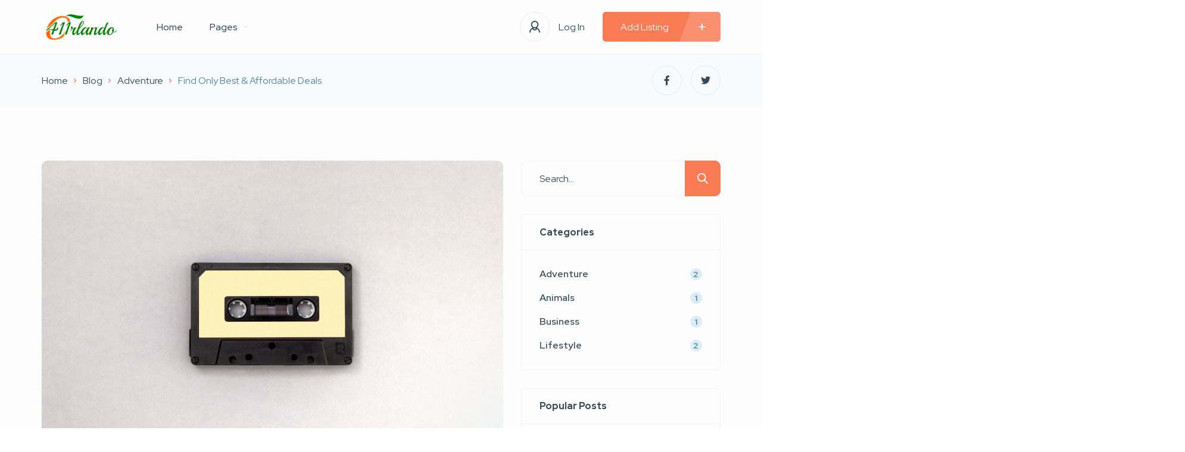

--- FILE ---
content_type: text/html; charset=UTF-8
request_url: https://411orlando.com/find-the-best-deals-onlinefind-only-best-affordable-deals/
body_size: 241320
content:
<!DOCTYPE html>
<html lang="en-US">
<head>
    <meta charset="UTF-8"/>
    <meta name="viewport" content="width=device-width, initial-scale=1"/>
    <link rel="profile" href="http://gmpg.org/xfn/11"/>
    <link rel="pingback" href="https://411orlando.com/xmlrpc.php"/>
    <link href="https://fonts.googleapis.com/css2?family=Monoton&display=swap" rel="stylesheet">

    <title>Find Only Best &#038; Affordable Deals &#8211; 411 Orlando</title>
<meta name='robots' content='max-image-preview:large' />
<link rel='dns-prefetch' href='//fonts.googleapis.com' />
<link rel="alternate" type="application/rss+xml" title="411 Orlando &raquo; Find Only Best &#038; Affordable Deals Comments Feed" href="https://411orlando.com/find-the-best-deals-onlinefind-only-best-affordable-deals/feed/" />
<link rel="alternate" title="oEmbed (JSON)" type="application/json+oembed" href="https://411orlando.com/wp-json/oembed/1.0/embed?url=https%3A%2F%2F411orlando.com%2Ffind-the-best-deals-onlinefind-only-best-affordable-deals%2F" />
<link rel="alternate" title="oEmbed (XML)" type="text/xml+oembed" href="https://411orlando.com/wp-json/oembed/1.0/embed?url=https%3A%2F%2F411orlando.com%2Ffind-the-best-deals-onlinefind-only-best-affordable-deals%2F&#038;format=xml" />
<style id='wp-img-auto-sizes-contain-inline-css' type='text/css'>
img:is([sizes=auto i],[sizes^="auto," i]){contain-intrinsic-size:3000px 1500px}
/*# sourceURL=wp-img-auto-sizes-contain-inline-css */
</style>
<style id='wp-emoji-styles-inline-css' type='text/css'>

	img.wp-smiley, img.emoji {
		display: inline !important;
		border: none !important;
		box-shadow: none !important;
		height: 1em !important;
		width: 1em !important;
		margin: 0 0.07em !important;
		vertical-align: -0.1em !important;
		background: none !important;
		padding: 0 !important;
	}
/*# sourceURL=wp-emoji-styles-inline-css */
</style>
<link rel='stylesheet' id='wp-block-library-css' href='https://411orlando.com/wp-includes/css/dist/block-library/style.min.css?ver=6.9' type='text/css' media='all' />
<style id='wp-block-heading-inline-css' type='text/css'>
h1:where(.wp-block-heading).has-background,h2:where(.wp-block-heading).has-background,h3:where(.wp-block-heading).has-background,h4:where(.wp-block-heading).has-background,h5:where(.wp-block-heading).has-background,h6:where(.wp-block-heading).has-background{padding:1.25em 2.375em}h1.has-text-align-left[style*=writing-mode]:where([style*=vertical-lr]),h1.has-text-align-right[style*=writing-mode]:where([style*=vertical-rl]),h2.has-text-align-left[style*=writing-mode]:where([style*=vertical-lr]),h2.has-text-align-right[style*=writing-mode]:where([style*=vertical-rl]),h3.has-text-align-left[style*=writing-mode]:where([style*=vertical-lr]),h3.has-text-align-right[style*=writing-mode]:where([style*=vertical-rl]),h4.has-text-align-left[style*=writing-mode]:where([style*=vertical-lr]),h4.has-text-align-right[style*=writing-mode]:where([style*=vertical-rl]),h5.has-text-align-left[style*=writing-mode]:where([style*=vertical-lr]),h5.has-text-align-right[style*=writing-mode]:where([style*=vertical-rl]),h6.has-text-align-left[style*=writing-mode]:where([style*=vertical-lr]),h6.has-text-align-right[style*=writing-mode]:where([style*=vertical-rl]){rotate:180deg}
/*# sourceURL=https://411orlando.com/wp-includes/blocks/heading/style.min.css */
</style>
<style id='wp-block-image-inline-css' type='text/css'>
.wp-block-image>a,.wp-block-image>figure>a{display:inline-block}.wp-block-image img{box-sizing:border-box;height:auto;max-width:100%;vertical-align:bottom}@media not (prefers-reduced-motion){.wp-block-image img.hide{visibility:hidden}.wp-block-image img.show{animation:show-content-image .4s}}.wp-block-image[style*=border-radius] img,.wp-block-image[style*=border-radius]>a{border-radius:inherit}.wp-block-image.has-custom-border img{box-sizing:border-box}.wp-block-image.aligncenter{text-align:center}.wp-block-image.alignfull>a,.wp-block-image.alignwide>a{width:100%}.wp-block-image.alignfull img,.wp-block-image.alignwide img{height:auto;width:100%}.wp-block-image .aligncenter,.wp-block-image .alignleft,.wp-block-image .alignright,.wp-block-image.aligncenter,.wp-block-image.alignleft,.wp-block-image.alignright{display:table}.wp-block-image .aligncenter>figcaption,.wp-block-image .alignleft>figcaption,.wp-block-image .alignright>figcaption,.wp-block-image.aligncenter>figcaption,.wp-block-image.alignleft>figcaption,.wp-block-image.alignright>figcaption{caption-side:bottom;display:table-caption}.wp-block-image .alignleft{float:left;margin:.5em 1em .5em 0}.wp-block-image .alignright{float:right;margin:.5em 0 .5em 1em}.wp-block-image .aligncenter{margin-left:auto;margin-right:auto}.wp-block-image :where(figcaption){margin-bottom:1em;margin-top:.5em}.wp-block-image.is-style-circle-mask img{border-radius:9999px}@supports ((-webkit-mask-image:none) or (mask-image:none)) or (-webkit-mask-image:none){.wp-block-image.is-style-circle-mask img{border-radius:0;-webkit-mask-image:url('data:image/svg+xml;utf8,<svg viewBox="0 0 100 100" xmlns="http://www.w3.org/2000/svg"><circle cx="50" cy="50" r="50"/></svg>');mask-image:url('data:image/svg+xml;utf8,<svg viewBox="0 0 100 100" xmlns="http://www.w3.org/2000/svg"><circle cx="50" cy="50" r="50"/></svg>');mask-mode:alpha;-webkit-mask-position:center;mask-position:center;-webkit-mask-repeat:no-repeat;mask-repeat:no-repeat;-webkit-mask-size:contain;mask-size:contain}}:root :where(.wp-block-image.is-style-rounded img,.wp-block-image .is-style-rounded img){border-radius:9999px}.wp-block-image figure{margin:0}.wp-lightbox-container{display:flex;flex-direction:column;position:relative}.wp-lightbox-container img{cursor:zoom-in}.wp-lightbox-container img:hover+button{opacity:1}.wp-lightbox-container button{align-items:center;backdrop-filter:blur(16px) saturate(180%);background-color:#5a5a5a40;border:none;border-radius:4px;cursor:zoom-in;display:flex;height:20px;justify-content:center;opacity:0;padding:0;position:absolute;right:16px;text-align:center;top:16px;width:20px;z-index:100}@media not (prefers-reduced-motion){.wp-lightbox-container button{transition:opacity .2s ease}}.wp-lightbox-container button:focus-visible{outline:3px auto #5a5a5a40;outline:3px auto -webkit-focus-ring-color;outline-offset:3px}.wp-lightbox-container button:hover{cursor:pointer;opacity:1}.wp-lightbox-container button:focus{opacity:1}.wp-lightbox-container button:focus,.wp-lightbox-container button:hover,.wp-lightbox-container button:not(:hover):not(:active):not(.has-background){background-color:#5a5a5a40;border:none}.wp-lightbox-overlay{box-sizing:border-box;cursor:zoom-out;height:100vh;left:0;overflow:hidden;position:fixed;top:0;visibility:hidden;width:100%;z-index:100000}.wp-lightbox-overlay .close-button{align-items:center;cursor:pointer;display:flex;justify-content:center;min-height:40px;min-width:40px;padding:0;position:absolute;right:calc(env(safe-area-inset-right) + 16px);top:calc(env(safe-area-inset-top) + 16px);z-index:5000000}.wp-lightbox-overlay .close-button:focus,.wp-lightbox-overlay .close-button:hover,.wp-lightbox-overlay .close-button:not(:hover):not(:active):not(.has-background){background:none;border:none}.wp-lightbox-overlay .lightbox-image-container{height:var(--wp--lightbox-container-height);left:50%;overflow:hidden;position:absolute;top:50%;transform:translate(-50%,-50%);transform-origin:top left;width:var(--wp--lightbox-container-width);z-index:9999999999}.wp-lightbox-overlay .wp-block-image{align-items:center;box-sizing:border-box;display:flex;height:100%;justify-content:center;margin:0;position:relative;transform-origin:0 0;width:100%;z-index:3000000}.wp-lightbox-overlay .wp-block-image img{height:var(--wp--lightbox-image-height);min-height:var(--wp--lightbox-image-height);min-width:var(--wp--lightbox-image-width);width:var(--wp--lightbox-image-width)}.wp-lightbox-overlay .wp-block-image figcaption{display:none}.wp-lightbox-overlay button{background:none;border:none}.wp-lightbox-overlay .scrim{background-color:#fff;height:100%;opacity:.9;position:absolute;width:100%;z-index:2000000}.wp-lightbox-overlay.active{visibility:visible}@media not (prefers-reduced-motion){.wp-lightbox-overlay.active{animation:turn-on-visibility .25s both}.wp-lightbox-overlay.active img{animation:turn-on-visibility .35s both}.wp-lightbox-overlay.show-closing-animation:not(.active){animation:turn-off-visibility .35s both}.wp-lightbox-overlay.show-closing-animation:not(.active) img{animation:turn-off-visibility .25s both}.wp-lightbox-overlay.zoom.active{animation:none;opacity:1;visibility:visible}.wp-lightbox-overlay.zoom.active .lightbox-image-container{animation:lightbox-zoom-in .4s}.wp-lightbox-overlay.zoom.active .lightbox-image-container img{animation:none}.wp-lightbox-overlay.zoom.active .scrim{animation:turn-on-visibility .4s forwards}.wp-lightbox-overlay.zoom.show-closing-animation:not(.active){animation:none}.wp-lightbox-overlay.zoom.show-closing-animation:not(.active) .lightbox-image-container{animation:lightbox-zoom-out .4s}.wp-lightbox-overlay.zoom.show-closing-animation:not(.active) .lightbox-image-container img{animation:none}.wp-lightbox-overlay.zoom.show-closing-animation:not(.active) .scrim{animation:turn-off-visibility .4s forwards}}@keyframes show-content-image{0%{visibility:hidden}99%{visibility:hidden}to{visibility:visible}}@keyframes turn-on-visibility{0%{opacity:0}to{opacity:1}}@keyframes turn-off-visibility{0%{opacity:1;visibility:visible}99%{opacity:0;visibility:visible}to{opacity:0;visibility:hidden}}@keyframes lightbox-zoom-in{0%{transform:translate(calc((-100vw + var(--wp--lightbox-scrollbar-width))/2 + var(--wp--lightbox-initial-left-position)),calc(-50vh + var(--wp--lightbox-initial-top-position))) scale(var(--wp--lightbox-scale))}to{transform:translate(-50%,-50%) scale(1)}}@keyframes lightbox-zoom-out{0%{transform:translate(-50%,-50%) scale(1);visibility:visible}99%{visibility:visible}to{transform:translate(calc((-100vw + var(--wp--lightbox-scrollbar-width))/2 + var(--wp--lightbox-initial-left-position)),calc(-50vh + var(--wp--lightbox-initial-top-position))) scale(var(--wp--lightbox-scale));visibility:hidden}}
/*# sourceURL=https://411orlando.com/wp-includes/blocks/image/style.min.css */
</style>
<style id='wp-block-list-inline-css' type='text/css'>
ol,ul{box-sizing:border-box}:root :where(.wp-block-list.has-background){padding:1.25em 2.375em}
/*# sourceURL=https://411orlando.com/wp-includes/blocks/list/style.min.css */
</style>
<style id='wp-block-columns-inline-css' type='text/css'>
.wp-block-columns{box-sizing:border-box;display:flex;flex-wrap:wrap!important}@media (min-width:782px){.wp-block-columns{flex-wrap:nowrap!important}}.wp-block-columns{align-items:normal!important}.wp-block-columns.are-vertically-aligned-top{align-items:flex-start}.wp-block-columns.are-vertically-aligned-center{align-items:center}.wp-block-columns.are-vertically-aligned-bottom{align-items:flex-end}@media (max-width:781px){.wp-block-columns:not(.is-not-stacked-on-mobile)>.wp-block-column{flex-basis:100%!important}}@media (min-width:782px){.wp-block-columns:not(.is-not-stacked-on-mobile)>.wp-block-column{flex-basis:0;flex-grow:1}.wp-block-columns:not(.is-not-stacked-on-mobile)>.wp-block-column[style*=flex-basis]{flex-grow:0}}.wp-block-columns.is-not-stacked-on-mobile{flex-wrap:nowrap!important}.wp-block-columns.is-not-stacked-on-mobile>.wp-block-column{flex-basis:0;flex-grow:1}.wp-block-columns.is-not-stacked-on-mobile>.wp-block-column[style*=flex-basis]{flex-grow:0}:where(.wp-block-columns){margin-bottom:1.75em}:where(.wp-block-columns.has-background){padding:1.25em 2.375em}.wp-block-column{flex-grow:1;min-width:0;overflow-wrap:break-word;word-break:break-word}.wp-block-column.is-vertically-aligned-top{align-self:flex-start}.wp-block-column.is-vertically-aligned-center{align-self:center}.wp-block-column.is-vertically-aligned-bottom{align-self:flex-end}.wp-block-column.is-vertically-aligned-stretch{align-self:stretch}.wp-block-column.is-vertically-aligned-bottom,.wp-block-column.is-vertically-aligned-center,.wp-block-column.is-vertically-aligned-top{width:100%}
/*# sourceURL=https://411orlando.com/wp-includes/blocks/columns/style.min.css */
</style>
<style id='wp-block-paragraph-inline-css' type='text/css'>
.is-small-text{font-size:.875em}.is-regular-text{font-size:1em}.is-large-text{font-size:2.25em}.is-larger-text{font-size:3em}.has-drop-cap:not(:focus):first-letter{float:left;font-size:8.4em;font-style:normal;font-weight:100;line-height:.68;margin:.05em .1em 0 0;text-transform:uppercase}body.rtl .has-drop-cap:not(:focus):first-letter{float:none;margin-left:.1em}p.has-drop-cap.has-background{overflow:hidden}:root :where(p.has-background){padding:1.25em 2.375em}:where(p.has-text-color:not(.has-link-color)) a{color:inherit}p.has-text-align-left[style*="writing-mode:vertical-lr"],p.has-text-align-right[style*="writing-mode:vertical-rl"]{rotate:180deg}
/*# sourceURL=https://411orlando.com/wp-includes/blocks/paragraph/style.min.css */
</style>
<style id='wp-block-quote-inline-css' type='text/css'>
.wp-block-quote{box-sizing:border-box;overflow-wrap:break-word}.wp-block-quote.is-large:where(:not(.is-style-plain)),.wp-block-quote.is-style-large:where(:not(.is-style-plain)){margin-bottom:1em;padding:0 1em}.wp-block-quote.is-large:where(:not(.is-style-plain)) p,.wp-block-quote.is-style-large:where(:not(.is-style-plain)) p{font-size:1.5em;font-style:italic;line-height:1.6}.wp-block-quote.is-large:where(:not(.is-style-plain)) cite,.wp-block-quote.is-large:where(:not(.is-style-plain)) footer,.wp-block-quote.is-style-large:where(:not(.is-style-plain)) cite,.wp-block-quote.is-style-large:where(:not(.is-style-plain)) footer{font-size:1.125em;text-align:right}.wp-block-quote>cite{display:block}
/*# sourceURL=https://411orlando.com/wp-includes/blocks/quote/style.min.css */
</style>
<style id='global-styles-inline-css' type='text/css'>
:root{--wp--preset--aspect-ratio--square: 1;--wp--preset--aspect-ratio--4-3: 4/3;--wp--preset--aspect-ratio--3-4: 3/4;--wp--preset--aspect-ratio--3-2: 3/2;--wp--preset--aspect-ratio--2-3: 2/3;--wp--preset--aspect-ratio--16-9: 16/9;--wp--preset--aspect-ratio--9-16: 9/16;--wp--preset--color--black: #000000;--wp--preset--color--cyan-bluish-gray: #abb8c3;--wp--preset--color--white: #ffffff;--wp--preset--color--pale-pink: #f78da7;--wp--preset--color--vivid-red: #cf2e2e;--wp--preset--color--luminous-vivid-orange: #ff6900;--wp--preset--color--luminous-vivid-amber: #fcb900;--wp--preset--color--light-green-cyan: #7bdcb5;--wp--preset--color--vivid-green-cyan: #00d084;--wp--preset--color--pale-cyan-blue: #8ed1fc;--wp--preset--color--vivid-cyan-blue: #0693e3;--wp--preset--color--vivid-purple: #9b51e0;--wp--preset--gradient--vivid-cyan-blue-to-vivid-purple: linear-gradient(135deg,rgb(6,147,227) 0%,rgb(155,81,224) 100%);--wp--preset--gradient--light-green-cyan-to-vivid-green-cyan: linear-gradient(135deg,rgb(122,220,180) 0%,rgb(0,208,130) 100%);--wp--preset--gradient--luminous-vivid-amber-to-luminous-vivid-orange: linear-gradient(135deg,rgb(252,185,0) 0%,rgb(255,105,0) 100%);--wp--preset--gradient--luminous-vivid-orange-to-vivid-red: linear-gradient(135deg,rgb(255,105,0) 0%,rgb(207,46,46) 100%);--wp--preset--gradient--very-light-gray-to-cyan-bluish-gray: linear-gradient(135deg,rgb(238,238,238) 0%,rgb(169,184,195) 100%);--wp--preset--gradient--cool-to-warm-spectrum: linear-gradient(135deg,rgb(74,234,220) 0%,rgb(151,120,209) 20%,rgb(207,42,186) 40%,rgb(238,44,130) 60%,rgb(251,105,98) 80%,rgb(254,248,76) 100%);--wp--preset--gradient--blush-light-purple: linear-gradient(135deg,rgb(255,206,236) 0%,rgb(152,150,240) 100%);--wp--preset--gradient--blush-bordeaux: linear-gradient(135deg,rgb(254,205,165) 0%,rgb(254,45,45) 50%,rgb(107,0,62) 100%);--wp--preset--gradient--luminous-dusk: linear-gradient(135deg,rgb(255,203,112) 0%,rgb(199,81,192) 50%,rgb(65,88,208) 100%);--wp--preset--gradient--pale-ocean: linear-gradient(135deg,rgb(255,245,203) 0%,rgb(182,227,212) 50%,rgb(51,167,181) 100%);--wp--preset--gradient--electric-grass: linear-gradient(135deg,rgb(202,248,128) 0%,rgb(113,206,126) 100%);--wp--preset--gradient--midnight: linear-gradient(135deg,rgb(2,3,129) 0%,rgb(40,116,252) 100%);--wp--preset--font-size--small: 13px;--wp--preset--font-size--medium: 20px;--wp--preset--font-size--large: 36px;--wp--preset--font-size--x-large: 42px;--wp--preset--spacing--20: 0.44rem;--wp--preset--spacing--30: 0.67rem;--wp--preset--spacing--40: 1rem;--wp--preset--spacing--50: 1.5rem;--wp--preset--spacing--60: 2.25rem;--wp--preset--spacing--70: 3.38rem;--wp--preset--spacing--80: 5.06rem;--wp--preset--shadow--natural: 6px 6px 9px rgba(0, 0, 0, 0.2);--wp--preset--shadow--deep: 12px 12px 50px rgba(0, 0, 0, 0.4);--wp--preset--shadow--sharp: 6px 6px 0px rgba(0, 0, 0, 0.2);--wp--preset--shadow--outlined: 6px 6px 0px -3px rgb(255, 255, 255), 6px 6px rgb(0, 0, 0);--wp--preset--shadow--crisp: 6px 6px 0px rgb(0, 0, 0);}:where(.is-layout-flex){gap: 0.5em;}:where(.is-layout-grid){gap: 0.5em;}body .is-layout-flex{display: flex;}.is-layout-flex{flex-wrap: wrap;align-items: center;}.is-layout-flex > :is(*, div){margin: 0;}body .is-layout-grid{display: grid;}.is-layout-grid > :is(*, div){margin: 0;}:where(.wp-block-columns.is-layout-flex){gap: 2em;}:where(.wp-block-columns.is-layout-grid){gap: 2em;}:where(.wp-block-post-template.is-layout-flex){gap: 1.25em;}:where(.wp-block-post-template.is-layout-grid){gap: 1.25em;}.has-black-color{color: var(--wp--preset--color--black) !important;}.has-cyan-bluish-gray-color{color: var(--wp--preset--color--cyan-bluish-gray) !important;}.has-white-color{color: var(--wp--preset--color--white) !important;}.has-pale-pink-color{color: var(--wp--preset--color--pale-pink) !important;}.has-vivid-red-color{color: var(--wp--preset--color--vivid-red) !important;}.has-luminous-vivid-orange-color{color: var(--wp--preset--color--luminous-vivid-orange) !important;}.has-luminous-vivid-amber-color{color: var(--wp--preset--color--luminous-vivid-amber) !important;}.has-light-green-cyan-color{color: var(--wp--preset--color--light-green-cyan) !important;}.has-vivid-green-cyan-color{color: var(--wp--preset--color--vivid-green-cyan) !important;}.has-pale-cyan-blue-color{color: var(--wp--preset--color--pale-cyan-blue) !important;}.has-vivid-cyan-blue-color{color: var(--wp--preset--color--vivid-cyan-blue) !important;}.has-vivid-purple-color{color: var(--wp--preset--color--vivid-purple) !important;}.has-black-background-color{background-color: var(--wp--preset--color--black) !important;}.has-cyan-bluish-gray-background-color{background-color: var(--wp--preset--color--cyan-bluish-gray) !important;}.has-white-background-color{background-color: var(--wp--preset--color--white) !important;}.has-pale-pink-background-color{background-color: var(--wp--preset--color--pale-pink) !important;}.has-vivid-red-background-color{background-color: var(--wp--preset--color--vivid-red) !important;}.has-luminous-vivid-orange-background-color{background-color: var(--wp--preset--color--luminous-vivid-orange) !important;}.has-luminous-vivid-amber-background-color{background-color: var(--wp--preset--color--luminous-vivid-amber) !important;}.has-light-green-cyan-background-color{background-color: var(--wp--preset--color--light-green-cyan) !important;}.has-vivid-green-cyan-background-color{background-color: var(--wp--preset--color--vivid-green-cyan) !important;}.has-pale-cyan-blue-background-color{background-color: var(--wp--preset--color--pale-cyan-blue) !important;}.has-vivid-cyan-blue-background-color{background-color: var(--wp--preset--color--vivid-cyan-blue) !important;}.has-vivid-purple-background-color{background-color: var(--wp--preset--color--vivid-purple) !important;}.has-black-border-color{border-color: var(--wp--preset--color--black) !important;}.has-cyan-bluish-gray-border-color{border-color: var(--wp--preset--color--cyan-bluish-gray) !important;}.has-white-border-color{border-color: var(--wp--preset--color--white) !important;}.has-pale-pink-border-color{border-color: var(--wp--preset--color--pale-pink) !important;}.has-vivid-red-border-color{border-color: var(--wp--preset--color--vivid-red) !important;}.has-luminous-vivid-orange-border-color{border-color: var(--wp--preset--color--luminous-vivid-orange) !important;}.has-luminous-vivid-amber-border-color{border-color: var(--wp--preset--color--luminous-vivid-amber) !important;}.has-light-green-cyan-border-color{border-color: var(--wp--preset--color--light-green-cyan) !important;}.has-vivid-green-cyan-border-color{border-color: var(--wp--preset--color--vivid-green-cyan) !important;}.has-pale-cyan-blue-border-color{border-color: var(--wp--preset--color--pale-cyan-blue) !important;}.has-vivid-cyan-blue-border-color{border-color: var(--wp--preset--color--vivid-cyan-blue) !important;}.has-vivid-purple-border-color{border-color: var(--wp--preset--color--vivid-purple) !important;}.has-vivid-cyan-blue-to-vivid-purple-gradient-background{background: var(--wp--preset--gradient--vivid-cyan-blue-to-vivid-purple) !important;}.has-light-green-cyan-to-vivid-green-cyan-gradient-background{background: var(--wp--preset--gradient--light-green-cyan-to-vivid-green-cyan) !important;}.has-luminous-vivid-amber-to-luminous-vivid-orange-gradient-background{background: var(--wp--preset--gradient--luminous-vivid-amber-to-luminous-vivid-orange) !important;}.has-luminous-vivid-orange-to-vivid-red-gradient-background{background: var(--wp--preset--gradient--luminous-vivid-orange-to-vivid-red) !important;}.has-very-light-gray-to-cyan-bluish-gray-gradient-background{background: var(--wp--preset--gradient--very-light-gray-to-cyan-bluish-gray) !important;}.has-cool-to-warm-spectrum-gradient-background{background: var(--wp--preset--gradient--cool-to-warm-spectrum) !important;}.has-blush-light-purple-gradient-background{background: var(--wp--preset--gradient--blush-light-purple) !important;}.has-blush-bordeaux-gradient-background{background: var(--wp--preset--gradient--blush-bordeaux) !important;}.has-luminous-dusk-gradient-background{background: var(--wp--preset--gradient--luminous-dusk) !important;}.has-pale-ocean-gradient-background{background: var(--wp--preset--gradient--pale-ocean) !important;}.has-electric-grass-gradient-background{background: var(--wp--preset--gradient--electric-grass) !important;}.has-midnight-gradient-background{background: var(--wp--preset--gradient--midnight) !important;}.has-small-font-size{font-size: var(--wp--preset--font-size--small) !important;}.has-medium-font-size{font-size: var(--wp--preset--font-size--medium) !important;}.has-large-font-size{font-size: var(--wp--preset--font-size--large) !important;}.has-x-large-font-size{font-size: var(--wp--preset--font-size--x-large) !important;}
:where(.wp-block-columns.is-layout-flex){gap: 2em;}:where(.wp-block-columns.is-layout-grid){gap: 2em;}
/*# sourceURL=global-styles-inline-css */
</style>
<style id='core-block-supports-inline-css' type='text/css'>
.wp-container-core-columns-is-layout-9d6595d7{flex-wrap:nowrap;}
/*# sourceURL=core-block-supports-inline-css */
</style>

<style id='classic-theme-styles-inline-css' type='text/css'>
/*! This file is auto-generated */
.wp-block-button__link{color:#fff;background-color:#32373c;border-radius:9999px;box-shadow:none;text-decoration:none;padding:calc(.667em + 2px) calc(1.333em + 2px);font-size:1.125em}.wp-block-file__button{background:#32373c;color:#fff;text-decoration:none}
/*# sourceURL=/wp-includes/css/classic-themes.min.css */
</style>
<link rel='stylesheet' id='contact-form-7-css' href='https://411orlando.com/wp-content/plugins/contact-form-7/includes/css/styles.css?ver=5.6.3' type='text/css' media='all' />
<link rel='stylesheet' id='elementor-icons-shared-0-css' href='https://411orlando.com/wp-content/plugins/elementor/assets/lib/font-awesome/css/fontawesome.min.css?ver=5.15.3' type='text/css' media='all' />
<link rel='stylesheet' id='elementor-icons-fa-regular-css' href='https://411orlando.com/wp-content/plugins/elementor/assets/lib/font-awesome/css/regular.min.css?ver=5.15.3' type='text/css' media='all' />
<link rel='stylesheet' id='elementor-icons-fa-solid-css' href='https://411orlando.com/wp-content/plugins/elementor/assets/lib/font-awesome/css/solid.min.css?ver=5.15.3' type='text/css' media='all' />
<link rel='stylesheet' id='elementor-icons-fa-brands-css' href='https://411orlando.com/wp-content/plugins/elementor/assets/lib/font-awesome/css/brands.min.css?ver=5.15.3' type='text/css' media='all' />
<link rel='stylesheet' id='sweetalert2-css' href='https://411orlando.com/wp-content/plugins/listivo-core/assets/css/sweetalert2.min.css?ver=11.0.12' type='text/css' media='all' />
<link rel='stylesheet' id='elementor-frontend-css' href='https://411orlando.com/wp-content/plugins/elementor/assets/css/frontend.min.css?ver=3.7.7' type='text/css' media='all' />
<link rel='stylesheet' id='listivo-css' href='https://411orlando.com/wp-content/themes/listivo/style.css?ver=2.0.16.1' type='text/css' media='all' />
<style id='listivo-inline-css' type='text/css'>
        :root {
        --e-global-color-lprimary1: #F87B54;
        --e-global-color-lprimary2: #374B5C;
        --e-global-color-lcolor1: #374B5C;
        --e-global-color-lcolor2: #4C8A99;
        --e-global-color-lcolor3: #DDECF7;
        --e-global-color-lcolor4: #F2F4F8;
        --e-global-color-lcolor5: #FDFDFE;
        --e-global-color-lcolor5-op-1: rgba(253,253,254, 0.95);
        --e-global-color-lcolor5-op-2: rgba(253,253,254, 0.15);
        }
        
            .listivo-listing-card-v3__gallery img {
            aspect-ratio: 360 / 240;
            }

            .listivo-skeleton-listing-card-v3__gallery img {
            aspect-ratio: 360 / 240;
            }

            .listivo-listing-card-row__gallery img {
            aspect-ratio: 360 / 320;
            }

            .listivo-skeleton-listing-row__gallery img {
            aspect-ratio: 360 / 320;
            }

            @media (max-width: 1024px) {
            .listivo-listing-card-row__gallery img {
            aspect-ratio: 360 / 240;
            }
            }

            @media (max-width: 1024px) {
            .listivo-skeleton-listing-row__gallery img {
            aspect-ratio: 360 / 240;
            }
            }
                        .listivo-blog-post-card-v5__image img {
            aspect-ratio: 360 / 240;
            }

            @media (max-width: 1024px) {
            .listivo-blog-post-card-v4__image img {
            aspect-ratio: 360 / 240;
            }
            }
            
/*# sourceURL=listivo-inline-css */
</style>
<link rel='stylesheet' id='google-font-comfortaa-css' href='https://fonts.googleapis.com/css?family=Comfortaa%3A300%2C300italic%2C400%2C400italic%2C500%2C500italic%2C600%2C600italic%2C700%2C700italic%2C800%2C800italic%2C900%2C900italic' type='text/css' media='all' />
<link rel='stylesheet' id='google-font-inter-css' href='https://fonts.googleapis.com/css?family=Inter%3A300%2C300italic%2C400%2C400italic%2C500%2C500italic%2C600%2C600italic%2C700%2C700italic%2C800%2C800italic%2C900%2C900italic' type='text/css' media='all' />
<script type="text/javascript" id="lazysizes-js-before">
/* <![CDATA[ */
        window.lazySizesConfig = window.lazySizesConfig || {};
        window.lazySizesConfig.loadMode = 1
        window.lazySizesConfig.init = 0
        
//# sourceURL=lazysizes-js-before
/* ]]> */
</script>
<script type="text/javascript" src="https://411orlando.com/wp-content/plugins/listivo-core/framework/assets/js/lazysizes.min.js?ver=5.3.2" id="lazysizes-js"></script>
<script type="text/javascript" src="https://411orlando.com/wp-includes/js/jquery/jquery.min.js?ver=3.7.1" id="jquery-core-js"></script>
<script type="text/javascript" src="https://411orlando.com/wp-includes/js/jquery/jquery-migrate.min.js?ver=3.4.1" id="jquery-migrate-js"></script>
<link rel="https://api.w.org/" href="https://411orlando.com/wp-json/" /><link rel="alternate" title="JSON" type="application/json" href="https://411orlando.com/wp-json/wp/v2/posts/1683" /><link rel="EditURI" type="application/rsd+xml" title="RSD" href="https://411orlando.com/xmlrpc.php?rsd" />
<meta name="generator" content="WordPress 6.9" />
<link rel="canonical" href="https://411orlando.com/find-the-best-deals-onlinefind-only-best-affordable-deals/" />
<link rel='shortlink' href='https://411orlando.com/?p=1683' />
<meta name="generator" content="Powered by Slider Revolution 6.5.25 - responsive, Mobile-Friendly Slider Plugin for WordPress with comfortable drag and drop interface." />
<link rel="icon" href="https://411orlando.com/wp-content/uploads/2022/12/cropped-411-Orlando-1-e1671170950553-32x32.png" sizes="32x32" />
<link rel="icon" href="https://411orlando.com/wp-content/uploads/2022/12/cropped-411-Orlando-1-e1671170950553-192x192.png" sizes="192x192" />
<link rel="apple-touch-icon" href="https://411orlando.com/wp-content/uploads/2022/12/cropped-411-Orlando-1-e1671170950553-180x180.png" />
<meta name="msapplication-TileImage" content="https://411orlando.com/wp-content/uploads/2022/12/cropped-411-Orlando-1-e1671170950553-270x270.png" />
<script>function setREVStartSize(e){
			//window.requestAnimationFrame(function() {
				window.RSIW = window.RSIW===undefined ? window.innerWidth : window.RSIW;
				window.RSIH = window.RSIH===undefined ? window.innerHeight : window.RSIH;
				try {
					var pw = document.getElementById(e.c).parentNode.offsetWidth,
						newh;
					pw = pw===0 || isNaN(pw) || (e.l=="fullwidth" || e.layout=="fullwidth") ? window.RSIW : pw;
					e.tabw = e.tabw===undefined ? 0 : parseInt(e.tabw);
					e.thumbw = e.thumbw===undefined ? 0 : parseInt(e.thumbw);
					e.tabh = e.tabh===undefined ? 0 : parseInt(e.tabh);
					e.thumbh = e.thumbh===undefined ? 0 : parseInt(e.thumbh);
					e.tabhide = e.tabhide===undefined ? 0 : parseInt(e.tabhide);
					e.thumbhide = e.thumbhide===undefined ? 0 : parseInt(e.thumbhide);
					e.mh = e.mh===undefined || e.mh=="" || e.mh==="auto" ? 0 : parseInt(e.mh,0);
					if(e.layout==="fullscreen" || e.l==="fullscreen")
						newh = Math.max(e.mh,window.RSIH);
					else{
						e.gw = Array.isArray(e.gw) ? e.gw : [e.gw];
						for (var i in e.rl) if (e.gw[i]===undefined || e.gw[i]===0) e.gw[i] = e.gw[i-1];
						e.gh = e.el===undefined || e.el==="" || (Array.isArray(e.el) && e.el.length==0)? e.gh : e.el;
						e.gh = Array.isArray(e.gh) ? e.gh : [e.gh];
						for (var i in e.rl) if (e.gh[i]===undefined || e.gh[i]===0) e.gh[i] = e.gh[i-1];
											
						var nl = new Array(e.rl.length),
							ix = 0,
							sl;
						e.tabw = e.tabhide>=pw ? 0 : e.tabw;
						e.thumbw = e.thumbhide>=pw ? 0 : e.thumbw;
						e.tabh = e.tabhide>=pw ? 0 : e.tabh;
						e.thumbh = e.thumbhide>=pw ? 0 : e.thumbh;
						for (var i in e.rl) nl[i] = e.rl[i]<window.RSIW ? 0 : e.rl[i];
						sl = nl[0];
						for (var i in nl) if (sl>nl[i] && nl[i]>0) { sl = nl[i]; ix=i;}
						var m = pw>(e.gw[ix]+e.tabw+e.thumbw) ? 1 : (pw-(e.tabw+e.thumbw)) / (e.gw[ix]);
						newh =  (e.gh[ix] * m) + (e.tabh + e.thumbh);
					}
					var el = document.getElementById(e.c);
					if (el!==null && el) el.style.height = newh+"px";
					el = document.getElementById(e.c+"_wrapper");
					if (el!==null && el) {
						el.style.height = newh+"px";
						el.style.display = "block";
					}
				} catch(e){
					console.log("Failure at Presize of Slider:" + e)
				}
			//});
		  };</script>
<link rel='stylesheet' id='elementor-icons-css' href='https://411orlando.com/wp-content/plugins/elementor/assets/lib/eicons/css/elementor-icons.min.css?ver=5.16.0' type='text/css' media='all' />
<link rel='stylesheet' id='e-animations-css' href='https://411orlando.com/wp-content/plugins/elementor/assets/lib/animations/animations.min.css?ver=3.7.7' type='text/css' media='all' />
<link rel='stylesheet' id='google-fonts-1-css' href='https://fonts.googleapis.com/css?family=Red+Hat+Display%3A100%2C100italic%2C200%2C200italic%2C300%2C300italic%2C400%2C400italic%2C500%2C500italic%2C600%2C600italic%2C700%2C700italic%2C800%2C800italic%2C900%2C900italic&#038;display=auto&#038;ver=6.9' type='text/css' media='all' />
<link rel='stylesheet' id='rs-plugin-settings-css' href='https://411orlando.com/wp-content/plugins/revslider/public/assets/css/rs6.css?ver=6.5.25' type='text/css' media='all' />
<style id='rs-plugin-settings-inline-css' type='text/css'>
#rs-demo-id {}
/*# sourceURL=rs-plugin-settings-inline-css */
</style>
</head>
<body class="wp-singular post-template-default single single-post postid-1683 single-format-standard wp-custom-logo wp-theme-listivo listivo-2.0.16.1 elementor-default elementor-kit-5644">

<style id="elementor-post-5815">.elementor-5815 .elementor-element.elementor-element-393d6002{z-index:9999;}.elementor-5815 .elementor-element.elementor-element-953f155 > .elementor-widget-wrap > .elementor-widget:not(.elementor-widget__width-auto):not(.elementor-widget__width-initial):not(:last-child):not(.elementor-absolute){margin-bottom:0px;}.elementor-5815 .elementor-element.elementor-element-67099f43 .listivo-menu-v2{height:90px;}.elementor-5815 .elementor-element.elementor-element-67099f43 .listivo-menu-v2 .listivo-menu-v2__items > .listivo-menu-v2__item > a {height:90px;}.listivo-menu-sticky .listivo-menu-sticky-holder{height:90px;}.elementor-5815 .elementor-element.elementor-element-67099f43 .listivo-menu-v2__logo{height:55px;}.elementor-5815 .elementor-element.elementor-element-67099f43 .listivo-menu-v2__item{color:var( --e-global-color-lprimary2 );}.elementor-5815 .elementor-element.elementor-element-67099f43 .listivo-menu-v2__avatar path{fill:var( --e-global-color-lprimary2 );}.elementor-5815 .elementor-element.elementor-element-67099f43 .listivo-menu-v2__account-link{color:var( --e-global-color-lprimary2 );}.elementor-5815 .elementor-element.elementor-element-67099f43 .listivo-user-dropdown__label{color:var( --e-global-color-lprimary2 );}.elementor-5815 .elementor-element.elementor-element-46c91e6f > .elementor-container{max-width:1140px;}.elementor-5815 .elementor-element.elementor-element-46c91e6f:not(.elementor-motion-effects-element-type-background), .elementor-5815 .elementor-element.elementor-element-46c91e6f > .elementor-motion-effects-container > .elementor-motion-effects-layer{background-color:#314352;}.elementor-5815 .elementor-element.elementor-element-46c91e6f{transition:background 0.3s, border 0.3s, border-radius 0.3s, box-shadow 0.3s;padding:90px 30px 90px 30px;}.elementor-5815 .elementor-element.elementor-element-46c91e6f > .elementor-background-overlay{transition:background 0.3s, border-radius 0.3s, opacity 0.3s;}.elementor-5815 .elementor-element.elementor-element-27633ad8 > .elementor-widget-wrap > .elementor-widget:not(.elementor-widget__width-auto):not(.elementor-widget__width-initial):not(:last-child):not(.elementor-absolute){margin-bottom:0px;}.elementor-5815 .elementor-element.elementor-element-27633ad8 > .elementor-element-populated{padding:0px 90px 0px 0px;}.elementor-5815 .elementor-element.elementor-element-492ea69f .listivo-image-wrapper{justify-content:flex-start;height:55px;}.elementor-5815 .elementor-element.elementor-element-7e151664{--spacer-size:35px;}.elementor-5815 .elementor-element.elementor-element-69d783c6 .listivo-small-data__icon{display:block;}.elementor-5815 .elementor-element.elementor-element-69d783c6 .listivo-small-icon{background-color:var( --e-global-color-lprimary2 );}.elementor-5815 .elementor-element.elementor-element-c96d547 .listivo-small-data__icon{display:block;}.elementor-5815 .elementor-element.elementor-element-c96d547 .listivo-small-icon{background-color:var( --e-global-color-lprimary2 );}.elementor-5815 .elementor-element.elementor-element-6d4c60bd .listivo-small-data__icon{display:block;}.elementor-5815 .elementor-element.elementor-element-6d4c60bd .listivo-small-icon{background-color:var( --e-global-color-lprimary2 );}.elementor-5815 .elementor-element.elementor-element-6431e3ea{--spacer-size:45px;}.elementor-5815 .elementor-element.elementor-element-5e3a8ec6{text-align:left;}.elementor-5815 .elementor-element.elementor-element-5e3a8ec6 .elementor-heading-title{color:var( --e-global-color-lcolor5 );font-family:var( --e-global-typography-ltext1-font-family ), Sans-serif;font-size:var( --e-global-typography-ltext1-font-size );font-weight:var( --e-global-typography-ltext1-font-weight );line-height:var( --e-global-typography-ltext1-line-height );}.elementor-5815 .elementor-element.elementor-element-346390b5{--spacer-size:15px;}.elementor-5815 .elementor-element.elementor-element-3cf16c62 .listivo-social-icon:hover i{color:var( --e-global-color-lprimary1 );}.elementor-5815 .elementor-element.elementor-element-3cf16c62 .listivo-social-icon{border-color:var( --e-global-color-lcolor2 );}.elementor-5815 .elementor-element.elementor-element-3cf16c62 .listivo-social-icon:hover{border-color:var( --e-global-color-lprimary1 );}.elementor-5815 .elementor-element.elementor-element-2e89932 > .elementor-widget-wrap > .elementor-widget:not(.elementor-widget__width-auto):not(.elementor-widget__width-initial):not(:last-child):not(.elementor-absolute){margin-bottom:0px;}.elementor-5815 .elementor-element.elementor-element-2e89932 > .elementor-element-populated{margin:0px 25px 0px 0px;--e-column-margin-right:25px;--e-column-margin-left:0px;padding:0px 0px 0px 0px;}.elementor-5815 .elementor-element.elementor-element-72ddfcc1 .elementor-heading-title{color:var( --e-global-color-lcolor5 );font-family:var( --e-global-typography-lheading4-font-family ), Sans-serif;font-size:var( --e-global-typography-lheading4-font-size );font-weight:var( --e-global-typography-lheading4-font-weight );line-height:var( --e-global-typography-lheading4-line-height );}.elementor-5815 .elementor-element.elementor-element-72ddfcc1 > .elementor-widget-container{margin:0px 0px 40px 0px;}.elementor-5815 .elementor-element.elementor-element-48502958 li{text-align:left;}.elementor-5815 .elementor-element.elementor-element-48502958 .menu-item a:hover{color:var( --e-global-color-lprimary1 );}.elementor-5815 .elementor-element.elementor-element-48502958 .menu-item a:before{background-color:var( --e-global-color-lprimary1 );}.elementor-5815 .elementor-element.elementor-element-6926692c > .elementor-widget-wrap > .elementor-widget:not(.elementor-widget__width-auto):not(.elementor-widget__width-initial):not(:last-child):not(.elementor-absolute){margin-bottom:0px;}.elementor-5815 .elementor-element.elementor-element-6926692c > .elementor-element-populated{padding:0px 0px 0px 0px;}.elementor-5815 .elementor-element.elementor-element-6f1c29ee .elementor-heading-title{color:var( --e-global-color-lcolor5 );font-family:var( --e-global-typography-lheading4-font-family ), Sans-serif;font-size:var( --e-global-typography-lheading4-font-size );font-weight:var( --e-global-typography-lheading4-font-weight );line-height:var( --e-global-typography-lheading4-line-height );}.elementor-5815 .elementor-element.elementor-element-6f1c29ee > .elementor-widget-container{margin:0px 0px 40px 0px;}.elementor-5815 .elementor-element.elementor-element-d1ab3de .menu-item a:hover{color:var( --e-global-color-lprimary1 );}.elementor-5815 .elementor-element.elementor-element-d1ab3de .menu-item a:before{background-color:var( --e-global-color-lprimary1 );}.elementor-5815 .elementor-element.elementor-element-7e949703.elementor-column > .elementor-widget-wrap{justify-content:flex-end;}.elementor-5815 .elementor-element.elementor-element-7e949703 > .elementor-widget-wrap > .elementor-widget:not(.elementor-widget__width-auto):not(.elementor-widget__width-initial):not(:last-child):not(.elementor-absolute){margin-bottom:0px;}.elementor-5815 .elementor-element.elementor-element-7e949703 > .elementor-element-populated{padding:0px 0px 0px 0px;}.elementor-5815 .elementor-element.elementor-element-3e22f01f .elementor-heading-title{color:var( --e-global-color-lcolor5 );font-family:var( --e-global-typography-lheading4-font-family ), Sans-serif;font-size:var( --e-global-typography-lheading4-font-size );font-weight:var( --e-global-typography-lheading4-font-weight );line-height:var( --e-global-typography-lheading4-line-height );}.elementor-5815 .elementor-element.elementor-element-3e22f01f > .elementor-widget-container{margin:0px 0px 40px 0px;}.elementor-5815 .elementor-element.elementor-element-3e22f01f{width:262px;max-width:262px;}.elementor-5815 .elementor-element.elementor-element-5bb0d678 .listivo-mini-listings__title{color:#FFFFFF;}.elementor-5815 .elementor-element.elementor-element-5bb0d678 .listivo-mini-listings__price{color:#BABABA;}.elementor-5815 .elementor-element.elementor-element-5bb0d678 .listivo-mini-listings__in{color:#BABABA;}.elementor-5815 .elementor-element.elementor-element-5bb0d678 .listivo-mini-listings__categories a{color:#BABABA;}.elementor-5815 .elementor-element.elementor-element-5bb0d678{width:262px;max-width:262px;}.elementor-5815 .elementor-element.elementor-element-302eb9ee:not(.elementor-motion-effects-element-type-background), .elementor-5815 .elementor-element.elementor-element-302eb9ee > .elementor-motion-effects-container > .elementor-motion-effects-layer{background-color:#314352;}.elementor-5815 .elementor-element.elementor-element-302eb9ee > .elementor-background-overlay{opacity:0.5;transition:background 0.3s, border-radius 0.3s, opacity 0.3s;}.elementor-5815 .elementor-element.elementor-element-302eb9ee{transition:background 0.3s, border 0.3s, border-radius 0.3s, box-shadow 0.3s;}@media(max-width:1024px){.elementor-5815 .elementor-element.elementor-element-46c91e6f > .elementor-container{max-width:900px;}.elementor-5815 .elementor-element.elementor-element-46c91e6f{padding:90px 15px 90px 15px;}.elementor-5815 .elementor-element.elementor-element-27633ad8 > .elementor-element-populated{padding:0px 30px 0px 15px;}.elementor-5815 .elementor-element.elementor-element-492ea69f .listivo-image-wrapper{justify-content:center;}.elementor-5815 .elementor-element.elementor-element-69d783c6 .listivo-small-data__icon{display:none;}.elementor-5815 .elementor-element.elementor-element-69d783c6 .listivo-phone-v3-wrapper{text-align:center;}.elementor-5815 .elementor-element.elementor-element-c96d547 .listivo-small-data__icon{display:none;}.elementor-5815 .elementor-element.elementor-element-c96d547 .listivo-address{text-align:center;}.elementor-5815 .elementor-element.elementor-element-6d4c60bd .listivo-small-data__icon{display:none;}.elementor-5815 .elementor-element.elementor-element-6d4c60bd .listivo-email-wrapper{text-align:center;}.elementor-5815 .elementor-element.elementor-element-5e3a8ec6{text-align:center;}.elementor-5815 .elementor-element.elementor-element-5e3a8ec6 .elementor-heading-title{font-size:var( --e-global-typography-ltext1-font-size );line-height:var( --e-global-typography-ltext1-line-height );}.elementor-5815 .elementor-element.elementor-element-3cf16c62 .listivo-social-icons-wrapper{text-align:center;}.elementor-5815 .elementor-element.elementor-element-2e89932 > .elementor-element-populated{margin:70px 0px 0px 0px;--e-column-margin-right:0px;--e-column-margin-left:0px;padding:0px 30px 0px 15px;}.elementor-5815 .elementor-element.elementor-element-72ddfcc1{text-align:center;}.elementor-5815 .elementor-element.elementor-element-72ddfcc1 .elementor-heading-title{font-size:var( --e-global-typography-lheading4-font-size );line-height:var( --e-global-typography-lheading4-line-height );}.elementor-5815 .elementor-element.elementor-element-72ddfcc1 > .elementor-widget-container{margin:0px 0px 33px 0px;}.elementor-5815 .elementor-element.elementor-element-48502958 li{text-align:center;}.elementor-5815 .elementor-element.elementor-element-6926692c > .elementor-element-populated{margin:70px 0px 0px 0px;--e-column-margin-right:0px;--e-column-margin-left:0px;padding:0px 15px 0px 30px;}.elementor-5815 .elementor-element.elementor-element-6f1c29ee{text-align:center;}.elementor-5815 .elementor-element.elementor-element-6f1c29ee .elementor-heading-title{font-size:var( --e-global-typography-lheading4-font-size );line-height:var( --e-global-typography-lheading4-line-height );}.elementor-5815 .elementor-element.elementor-element-6f1c29ee > .elementor-widget-container{margin:0px 0px 33px 0px;}.elementor-5815 .elementor-element.elementor-element-d1ab3de li{text-align:center;}.elementor-5815 .elementor-element.elementor-element-7e949703.elementor-column > .elementor-widget-wrap{justify-content:flex-start;}.elementor-5815 .elementor-element.elementor-element-7e949703 > .elementor-element-populated{margin:90px 0px 0px 0px;--e-column-margin-right:0px;--e-column-margin-left:0px;padding:0px 15px 0px 30px;}.elementor-5815 .elementor-element.elementor-element-3e22f01f{text-align:center;width:100%;max-width:100%;}.elementor-5815 .elementor-element.elementor-element-3e22f01f .elementor-heading-title{font-size:var( --e-global-typography-lheading4-font-size );line-height:var( --e-global-typography-lheading4-line-height );}.elementor-5815 .elementor-element.elementor-element-3e22f01f > .elementor-widget-container{margin:00px 0px 33px 0px;}.elementor-5815 .elementor-element.elementor-element-5bb0d678{width:100%;max-width:100%;}.elementor-5815 .elementor-element.elementor-element-44735895 .listivo-copyrights__container{text-align:center;}}@media(max-width:767px){.elementor-5815 .elementor-element.elementor-element-46c91e6f{padding:60px 15px 60px 15px;}.elementor-5815 .elementor-element.elementor-element-27633ad8.elementor-column > .elementor-widget-wrap{justify-content:center;}.elementor-5815 .elementor-element.elementor-element-27633ad8 > .elementor-element-populated{padding:0px 15px 0px 15px;}.elementor-5815 .elementor-element.elementor-element-7e151664{--spacer-size:35px;}.elementor-5815 .elementor-element.elementor-element-c96d547 .listivo-address{text-align:center;}.elementor-5815 .elementor-element.elementor-element-6431e3ea{--spacer-size:25px;}.elementor-5815 .elementor-element.elementor-element-5e3a8ec6{text-align:center;}.elementor-5815 .elementor-element.elementor-element-5e3a8ec6 .elementor-heading-title{font-size:var( --e-global-typography-ltext1-font-size );line-height:var( --e-global-typography-ltext1-line-height );}.elementor-5815 .elementor-element.elementor-element-2e89932.elementor-column > .elementor-widget-wrap{justify-content:center;}.elementor-5815 .elementor-element.elementor-element-2e89932 > .elementor-element-populated{margin:0px 0px 0px 0px;--e-column-margin-right:0px;--e-column-margin-left:0px;padding:60px 15px 0px 15px;}.elementor-5815 .elementor-element.elementor-element-72ddfcc1{text-align:center;}.elementor-5815 .elementor-element.elementor-element-72ddfcc1 .elementor-heading-title{font-size:var( --e-global-typography-lheading4-font-size );line-height:var( --e-global-typography-lheading4-line-height );}.elementor-5815 .elementor-element.elementor-element-72ddfcc1 > .elementor-widget-container{margin:0px 0px 35px 0px;}.elementor-5815 .elementor-element.elementor-element-48502958{width:384px;max-width:384px;}.elementor-5815 .elementor-element.elementor-element-6926692c.elementor-column > .elementor-widget-wrap{justify-content:center;}.elementor-5815 .elementor-element.elementor-element-6926692c > .elementor-element-populated{margin:0px 0px 0px 0px;--e-column-margin-right:0px;--e-column-margin-left:0px;padding:60px 15px 0px 15px;}.elementor-5815 .elementor-element.elementor-element-6f1c29ee{text-align:center;}.elementor-5815 .elementor-element.elementor-element-6f1c29ee .elementor-heading-title{font-size:var( --e-global-typography-lheading4-font-size );line-height:var( --e-global-typography-lheading4-line-height );}.elementor-5815 .elementor-element.elementor-element-6f1c29ee > .elementor-widget-container{margin:0px 0px 35px 0px;}.elementor-5815 .elementor-element.elementor-element-d1ab3de{width:384px;max-width:384px;}.elementor-5815 .elementor-element.elementor-element-7e949703.elementor-column > .elementor-widget-wrap{justify-content:center;}.elementor-5815 .elementor-element.elementor-element-7e949703 > .elementor-element-populated{margin:0px 0px 0px 0px;--e-column-margin-right:0px;--e-column-margin-left:0px;padding:60px 40px 0px 40px;}.elementor-5815 .elementor-element.elementor-element-3e22f01f{text-align:center;width:100%;max-width:100%;}.elementor-5815 .elementor-element.elementor-element-3e22f01f .elementor-heading-title{font-size:var( --e-global-typography-lheading4-font-size );line-height:var( --e-global-typography-lheading4-line-height );}.elementor-5815 .elementor-element.elementor-element-3e22f01f > .elementor-widget-container{margin:0px 0px 35px 0px;}.elementor-5815 .elementor-element.elementor-element-5bb0d678{width:100%;max-width:100%;}}@media(min-width:768px){.elementor-5815 .elementor-element.elementor-element-27633ad8{width:34%;}.elementor-5815 .elementor-element.elementor-element-2e89932{width:19%;}.elementor-5815 .elementor-element.elementor-element-6926692c{width:14%;}.elementor-5815 .elementor-element.elementor-element-7e949703{width:33%;}}@media(max-width:1024px) and (min-width:768px){.elementor-5815 .elementor-element.elementor-element-27633ad8{width:100%;}.elementor-5815 .elementor-element.elementor-element-2e89932{width:50%;}.elementor-5815 .elementor-element.elementor-element-6926692c{width:50%;}.elementor-5815 .elementor-element.elementor-element-7e949703{width:100%;}}</style>		<div data-elementor-type="wp-post" data-elementor-id="5815" class="elementor elementor-5815">
									<section class="elementor-section elementor-top-section elementor-element elementor-element-393d6002 elementor-section-full_width listivo-menu-transparent-height-0 elementor-section-height-default elementor-section-height-default" data-id="393d6002" data-element_type="section">
						<div class="elementor-container elementor-column-gap-no">
					<div class="elementor-column elementor-col-100 elementor-top-column elementor-element elementor-element-953f155" data-id="953f155" data-element_type="column">
			<div class="elementor-widget-wrap elementor-element-populated">
								<div class="elementor-element elementor-element-67099f43 elementor-widget elementor-widget-lst_menu_v2" data-id="67099f43" data-element_type="widget" data-widget_type="lst_menu_v2.default">
				<div class="elementor-widget-container">
			<div class="listivo-app">
    <div class="listivo-menu-sticky-holder"></div>

    <lst-mobile-menu prefix="listivo">
        <div slot-scope="props">
            <div
                    class="listivo-menu-mobile-v2"
                    :class="{'listivo-menu-mobile-v2--open': props.show}"
            >
                <div class="listivo-menu-mobile-v2__top">
                    <div class="listivo-menu-mobile-v2__button">
                                                    <a
                                                                    class="listivo-button listivo-button--primary-1"
                                                                    href="https://411orlando.com/panel/create/"
                            >
                                <span>
                                    Add Listing
                                                                            <svg xmlns="http://www.w3.org/2000/svg" width="12" height="12"
                                             viewBox="0 0 12 12" fill="none">
                                            <path d="M5.00488 11.525V7.075H0.854883V5.125H5.00488V0.65H7.00488V5.125H11.1549V7.075H7.00488V11.525H5.00488Z"
                                                  fill="#FDFDFE"/>
                                        </svg>
                                                                    </span>
                            </a>
                                            </div>

                    <div
                            class="listivo-menu-mobile-v2__close"
                            @click.prevent="props.onShow"
                    >
                        <svg xmlns="http://www.w3.org/2000/svg" width="17" height="17" viewBox="0 0 17 17" fill="none">
                            <path d="M15.9999 15.9999L1 1" stroke="#2A3946" stroke-width="2" stroke-linecap="round"
                                  stroke-linejoin="round"/>
                            <path d="M16 1L1 16" stroke="#2A3946" stroke-width="2" stroke-linecap="round"
                                  stroke-linejoin="round"/>
                        </svg>
                    </div>
                </div>

                                    <div id="listivo-menu-mobile-v2" class="listivo-menu-mobile-v2__items"><div
        id="listivo-menu-mobile-v2__item--menu-item-1-6218"
        class="menu-item menu-item-type-post_type menu-item-object-page menu-item-home menu-item-6218 listivo-menu-mobile-v2__item  listivo-menu-mobile-v2__item--depth-0"
>
    <a
            href="https://411orlando.com/"
            title="Home"
            >
        Home
        <svg xmlns="http://www.w3.org/2000/svg" width="7" height="5" viewBox="0 0 7 5" fill="none">
            <path d="M3.5 2.56775L5.87477 0.192978C6.13207 -0.0643244 6.54972 -0.0643244 6.80702 0.192978C7.06433 0.450281 7.06433 0.867931 6.80702 1.12523L3.9394 3.99285C3.6964 4.23586 3.30298 4.23586 3.0606 3.99285L0.192977 1.12523C-0.0643257 0.867931 -0.0643257 0.450281 0.192977 0.192978C0.45028 -0.0643244 0.86793 -0.0643244 1.12523 0.192978L3.5 2.56775Z"
                  fill="#D5E3F0"/>
        </svg>
    </a>
</div>
<div
        id="listivo-menu-mobile-v2__item--menu-item-1-489"
        class="menu-item menu-item-type-custom menu-item-object-custom menu-item-has-children menu-item-489 listivo-menu-mobile-v2__item  listivo-menu-mobile-v2__item--depth-0"
>
    <a
            href="#"
            title="Pages"
            >
        Pages
        <svg xmlns="http://www.w3.org/2000/svg" width="7" height="5" viewBox="0 0 7 5" fill="none">
            <path d="M3.5 2.56775L5.87477 0.192978C6.13207 -0.0643244 6.54972 -0.0643244 6.80702 0.192978C7.06433 0.450281 7.06433 0.867931 6.80702 1.12523L3.9394 3.99285C3.6964 4.23586 3.30298 4.23586 3.0606 3.99285L0.192977 1.12523C-0.0643257 0.867931 -0.0643257 0.450281 0.192977 0.192978C0.45028 -0.0643244 0.86793 -0.0643244 1.12523 0.192978L3.5 2.56775Z"
                  fill="#D5E3F0"/>
        </svg>
    </a>
<div class="listivo-menu-mobile-v2__submenu listivo-menu-mobile-v2__submenu--depth-0"><div
        id="listivo-menu-mobile-v2__item--menu-item-1-6960"
        class="menu-item menu-item-type-post_type menu-item-object-page current_page_parent menu-item-6960 listivo-menu-mobile-v2__item  listivo-menu-mobile-v2__item--depth-1"
>
    <a
            href="https://411orlando.com/blog/"
            title="Blog"
            >
        Blog
        <svg xmlns="http://www.w3.org/2000/svg" width="7" height="5" viewBox="0 0 7 5" fill="none">
            <path d="M3.5 2.56775L5.87477 0.192978C6.13207 -0.0643244 6.54972 -0.0643244 6.80702 0.192978C7.06433 0.450281 7.06433 0.867931 6.80702 1.12523L3.9394 3.99285C3.6964 4.23586 3.30298 4.23586 3.0606 3.99285L0.192977 1.12523C-0.0643257 0.867931 -0.0643257 0.450281 0.192977 0.192978C0.45028 -0.0643244 0.86793 -0.0643244 1.12523 0.192978L3.5 2.56775Z"
                  fill="#D5E3F0"/>
        </svg>
    </a>
</div>
<div
        id="listivo-menu-mobile-v2__item--menu-item-1-6229"
        class="menu-item menu-item-type-post_type menu-item-object-page menu-item-6229 listivo-menu-mobile-v2__item  listivo-menu-mobile-v2__item--depth-1"
>
    <a
            href="https://411orlando.com/about-us-2/"
            title="About Us"
            >
        About Us
        <svg xmlns="http://www.w3.org/2000/svg" width="7" height="5" viewBox="0 0 7 5" fill="none">
            <path d="M3.5 2.56775L5.87477 0.192978C6.13207 -0.0643244 6.54972 -0.0643244 6.80702 0.192978C7.06433 0.450281 7.06433 0.867931 6.80702 1.12523L3.9394 3.99285C3.6964 4.23586 3.30298 4.23586 3.0606 3.99285L0.192977 1.12523C-0.0643257 0.867931 -0.0643257 0.450281 0.192977 0.192978C0.45028 -0.0643244 0.86793 -0.0643244 1.12523 0.192978L3.5 2.56775Z"
                  fill="#D5E3F0"/>
        </svg>
    </a>
</div>
<div
        id="listivo-menu-mobile-v2__item--menu-item-1-6230"
        class="menu-item menu-item-type-post_type menu-item-object-page menu-item-6230 listivo-menu-mobile-v2__item  listivo-menu-mobile-v2__item--depth-1"
>
    <a
            href="https://411orlando.com/contact-us/"
            title="Contact Us"
            >
        Contact Us
        <svg xmlns="http://www.w3.org/2000/svg" width="7" height="5" viewBox="0 0 7 5" fill="none">
            <path d="M3.5 2.56775L5.87477 0.192978C6.13207 -0.0643244 6.54972 -0.0643244 6.80702 0.192978C7.06433 0.450281 7.06433 0.867931 6.80702 1.12523L3.9394 3.99285C3.6964 4.23586 3.30298 4.23586 3.0606 3.99285L0.192977 1.12523C-0.0643257 0.867931 -0.0643257 0.450281 0.192977 0.192978C0.45028 -0.0643244 0.86793 -0.0643244 1.12523 0.192978L3.5 2.56775Z"
                  fill="#D5E3F0"/>
        </svg>
    </a>
</div>
<div
        id="listivo-menu-mobile-v2__item--menu-item-1-6232"
        class="menu-item menu-item-type-post_type menu-item-object-page menu-item-6232 listivo-menu-mobile-v2__item  listivo-menu-mobile-v2__item--depth-1"
>
    <a
            href="https://411orlando.com/login-register/"
            title="Login / Register"
            >
        Login / Register
        <svg xmlns="http://www.w3.org/2000/svg" width="7" height="5" viewBox="0 0 7 5" fill="none">
            <path d="M3.5 2.56775L5.87477 0.192978C6.13207 -0.0643244 6.54972 -0.0643244 6.80702 0.192978C7.06433 0.450281 7.06433 0.867931 6.80702 1.12523L3.9394 3.99285C3.6964 4.23586 3.30298 4.23586 3.0606 3.99285L0.192977 1.12523C-0.0643257 0.867931 -0.0643257 0.450281 0.192977 0.192978C0.45028 -0.0643244 0.86793 -0.0643244 1.12523 0.192978L3.5 2.56775Z"
                  fill="#D5E3F0"/>
        </svg>
    </a>
</div>
<div
        id="listivo-menu-mobile-v2__item--menu-item-1-6471"
        class="menu-item menu-item-type-post_type menu-item-object-page menu-item-6471 listivo-menu-mobile-v2__item  listivo-menu-mobile-v2__item--depth-1"
>
    <a
            href="https://411orlando.com/our-team/"
            title="Our Team"
            >
        Our Team
        <svg xmlns="http://www.w3.org/2000/svg" width="7" height="5" viewBox="0 0 7 5" fill="none">
            <path d="M3.5 2.56775L5.87477 0.192978C6.13207 -0.0643244 6.54972 -0.0643244 6.80702 0.192978C7.06433 0.450281 7.06433 0.867931 6.80702 1.12523L3.9394 3.99285C3.6964 4.23586 3.30298 4.23586 3.0606 3.99285L0.192977 1.12523C-0.0643257 0.867931 -0.0643257 0.450281 0.192977 0.192978C0.45028 -0.0643244 0.86793 -0.0643244 1.12523 0.192978L3.5 2.56775Z"
                  fill="#D5E3F0"/>
        </svg>
    </a>
</div>
<div
        id="listivo-menu-mobile-v2__item--menu-item-1-6231"
        class="menu-item menu-item-type-post_type menu-item-object-page menu-item-6231 listivo-menu-mobile-v2__item  listivo-menu-mobile-v2__item--depth-1"
>
    <a
            href="https://411orlando.com/faq/"
            title="FAQ"
            >
        FAQ
        <svg xmlns="http://www.w3.org/2000/svg" width="7" height="5" viewBox="0 0 7 5" fill="none">
            <path d="M3.5 2.56775L5.87477 0.192978C6.13207 -0.0643244 6.54972 -0.0643244 6.80702 0.192978C7.06433 0.450281 7.06433 0.867931 6.80702 1.12523L3.9394 3.99285C3.6964 4.23586 3.30298 4.23586 3.0606 3.99285L0.192977 1.12523C-0.0643257 0.867931 -0.0643257 0.450281 0.192977 0.192978C0.45028 -0.0643244 0.86793 -0.0643244 1.12523 0.192978L3.5 2.56775Z"
                  fill="#D5E3F0"/>
        </svg>
    </a>
</div>
<div
        id="listivo-menu-mobile-v2__item--menu-item-1-6228"
        class="menu-item menu-item-type-post_type menu-item-object-page menu-item-6228 listivo-menu-mobile-v2__item  listivo-menu-mobile-v2__item--depth-1"
>
    <a
            href="https://411orlando.com/page-404/"
            title="Page 404"
            >
        Page 404
        <svg xmlns="http://www.w3.org/2000/svg" width="7" height="5" viewBox="0 0 7 5" fill="none">
            <path d="M3.5 2.56775L5.87477 0.192978C6.13207 -0.0643244 6.54972 -0.0643244 6.80702 0.192978C7.06433 0.450281 7.06433 0.867931 6.80702 1.12523L3.9394 3.99285C3.6964 4.23586 3.30298 4.23586 3.0606 3.99285L0.192977 1.12523C-0.0643257 0.867931 -0.0643257 0.450281 0.192977 0.192978C0.45028 -0.0643244 0.86793 -0.0643244 1.12523 0.192978L3.5 2.56775Z"
                  fill="#D5E3F0"/>
        </svg>
    </a>
</div>
</div></div>
</div>                
                <div class="listivo-menu-mobile-v2__info">
                    
                                            <div class="listivo-menu-mobile-v2__data">
                            <div class="listivo-menu-mobile-v2__data-label">
                                Call Support                            </div>

                            <div class="listivo-menu-mobile-v2__data-value">
                                <a href="tel:4074942236">
                                    (407)494-2236                                </a>
                            </div>
                        </div>
                    
                                            <div class="listivo-menu-mobile-v2__data">
                            <div class="listivo-menu-mobile-v2__data-label">
                                Email Address                            </div>

                            <div class="listivo-menu-mobile-v2__data-value">
                                <a href="mailto:support@411orlando.com">
                                    support@411orlando.com                                </a>
                            </div>
                        </div>
                                    </div>

                <div class="listivo-menu-mobile-v2__socials">
                    <div class="listivo-social-icons">
                                                    <a
                                    class="listivo-social-icons__icon listivo-social-icon listivo-social-icon--color-1"
                                    href="#"
                            >
                                <i class="fab fa-facebook-f"></i>
                            </a>
                        
                                                    <a
                                    class="listivo-social-icons__icon listivo-social-icon listivo-social-icon--color-1"
                                    href="#"
                            >
                                <i class="fab fa-twitter"></i>
                            </a>
                        
                                                    <a
                                    class="listivo-social-icons__icon listivo-social-icon listivo-social-icon--color-1"
                                    href="#"
                            >
                                <i class="fab fa-linkedin-in"></i>
                            </a>
                        
                                                    <a
                                    class="listivo-social-icons__icon listivo-social-icon listivo-social-icon--color-1"
                                    href="#"
                            >
                                <i class="fab fa-instagram"></i>
                            </a>
                        
                                            </div>
                </div>
            </div>

            <div
                    class="listivo-dark-mask"
                    :class="{'listivo-dark-mask--active': props.show}"
                    @click.prevent="props.onShow"
            ></div>
        </div>
    </lst-mobile-menu>

    <div class="listivo-menu-v2-wrapper">
        <header
                            class="listivo-menu-v2 listivo-menu-v2--dark"
                    >
            <div class="listivo-menu-v2__container">
                <lst-open-mobile-menu class="listivo-menu-v2__mobile-button">
                    <div
                            slot-scope="props"
                            class="listivo-menu-v2__mobile-button"
                            @click.prevent="props.onOpen"
                    >
                        <svg xmlns="http://www.w3.org/2000/svg" width="20" height="20" viewBox="0 0 20 20" fill="none">
                            <path d="M2.5 4.16668C2.38958 4.16512 2.27994 4.18552 2.17747 4.2267C2.07499 4.26787 1.98173 4.32901 1.90308 4.40655C1.82444 4.48408 1.762 4.57648 1.71937 4.67836C1.67675 4.78024 1.6548 4.88957 1.6548 5.00001C1.6548 5.11045 1.67675 5.21979 1.71937 5.32167C1.762 5.42355 1.82444 5.51594 1.90308 5.59348C1.98173 5.67102 2.07499 5.73215 2.17747 5.77333C2.27994 5.81451 2.38958 5.83491 2.5 5.83335H17.5C17.6104 5.83491 17.7201 5.81451 17.8225 5.77333C17.925 5.73215 18.0183 5.67102 18.0969 5.59348C18.1756 5.51594 18.238 5.42355 18.2806 5.32167C18.3233 5.21979 18.3452 5.11045 18.3452 5.00001C18.3452 4.88957 18.3233 4.78024 18.2806 4.67836C18.238 4.57648 18.1756 4.48408 18.0969 4.40655C18.0183 4.32901 17.925 4.26787 17.8225 4.2267C17.7201 4.18552 17.6104 4.16512 17.5 4.16668H2.5ZM2.5 9.16668C2.38958 9.16512 2.27994 9.18552 2.17747 9.2267C2.07499 9.26787 1.98173 9.32901 1.90308 9.40655C1.82444 9.48408 1.762 9.57648 1.71937 9.67836C1.67675 9.78024 1.6548 9.88957 1.6548 10C1.6548 10.1104 1.67675 10.2198 1.71937 10.3217C1.762 10.4235 1.82444 10.5159 1.90308 10.5935C1.98173 10.671 2.07499 10.7322 2.17747 10.7733C2.27994 10.8145 2.38958 10.8349 2.5 10.8333H17.5C17.6104 10.8349 17.7201 10.8145 17.8225 10.7733C17.925 10.7322 18.0183 10.671 18.0969 10.5935C18.1756 10.5159 18.238 10.4235 18.2806 10.3217C18.3233 10.2198 18.3452 10.1104 18.3452 10C18.3452 9.88957 18.3233 9.78024 18.2806 9.67836C18.238 9.57648 18.1756 9.48408 18.0969 9.40655C18.0183 9.32901 17.925 9.26787 17.8225 9.2267C17.7201 9.18552 17.6104 9.16512 17.5 9.16668H2.5ZM2.5 14.1667C2.38958 14.1651 2.27994 14.1855 2.17747 14.2267C2.07499 14.2679 1.98173 14.329 1.90308 14.4065C1.82444 14.4841 1.762 14.5765 1.71937 14.6784C1.67675 14.7802 1.6548 14.8896 1.6548 15C1.6548 15.1104 1.67675 15.2198 1.71937 15.3217C1.762 15.4235 1.82444 15.5159 1.90308 15.5935C1.98173 15.671 2.07499 15.7321 2.17747 15.7733C2.27994 15.8145 2.38958 15.8349 2.5 15.8333H17.5C17.6104 15.8349 17.7201 15.8145 17.8225 15.7733C17.925 15.7321 18.0183 15.671 18.0969 15.5935C18.1756 15.5159 18.238 15.4235 18.2806 15.3217C18.3233 15.2198 18.3452 15.1104 18.3452 15C18.3452 14.8896 18.3233 14.7802 18.2806 14.6784C18.238 14.5765 18.1756 14.4841 18.0969 14.4065C18.0183 14.329 17.925 14.2679 17.8225 14.2267C17.7201 14.1855 17.6104 14.1651 17.5 14.1667H2.5Z"
                                  fill="#2A3946"/>
                        </svg>
                    </div>
                </lst-open-mobile-menu>

                <div class="listivo-menu-v2__left">
                                            <a
                                class="listivo-menu-v2__logo"
                                href="https://411orlando.com"
                                title="411 Orlando"
                        >
                            <img
                                    src="https://411orlando.com/wp-content/uploads/2022/12/411-Orlando-1-1.png"
                                    alt="411 Orlando"
                                    style="aspect-ratio: 5001 / 2070"
                            >
                        </a>

                        <a
                                class="listivo-menu-v2__logo listivo-menu-v2__logo--sticky"
                                href="https://411orlando.com"
                                title="411 Orlando"
                        >
                            <img
                                    src="https://411orlando.com/wp-content/uploads/2022/12/411-Orlando-1-1.png"
                                    alt="411 Orlando"
                            >
                        </a>
                    
                    <div id="listivo-menu" class="listivo-menu-v2__items"><div
        id="listivo-menu-v2__item--menu-item-2-6218"
        class="menu-item menu-item-type-post_type menu-item-object-page menu-item-home menu-item-6218 listivo-menu-v2__item  listivo-menu-v2__item--depth-0"
>
    <a
            href="https://411orlando.com/"
            title="Home"
            >
        Home
        <svg xmlns="http://www.w3.org/2000/svg" width="7" height="5" viewBox="0 0 7 5" fill="none">
            <path d="M3.5 2.56775L5.87477 0.192978C6.13207 -0.0643244 6.54972 -0.0643244 6.80702 0.192978C7.06433 0.450281 7.06433 0.867931 6.80702 1.12523L3.9394 3.99285C3.6964 4.23586 3.30298 4.23586 3.0606 3.99285L0.192977 1.12523C-0.0643257 0.867931 -0.0643257 0.450281 0.192977 0.192978C0.45028 -0.0643244 0.86793 -0.0643244 1.12523 0.192978L3.5 2.56775Z"
                  fill="#D5E3F0"/>
        </svg>
    </a>
</div>
<div
        id="listivo-menu-v2__item--menu-item-2-489"
        class="menu-item menu-item-type-custom menu-item-object-custom menu-item-has-children menu-item-489 listivo-menu-v2__item  listivo-menu-v2__item--depth-0"
>
    <a
            href="#"
            title="Pages"
            >
        Pages
        <svg xmlns="http://www.w3.org/2000/svg" width="7" height="5" viewBox="0 0 7 5" fill="none">
            <path d="M3.5 2.56775L5.87477 0.192978C6.13207 -0.0643244 6.54972 -0.0643244 6.80702 0.192978C7.06433 0.450281 7.06433 0.867931 6.80702 1.12523L3.9394 3.99285C3.6964 4.23586 3.30298 4.23586 3.0606 3.99285L0.192977 1.12523C-0.0643257 0.867931 -0.0643257 0.450281 0.192977 0.192978C0.45028 -0.0643244 0.86793 -0.0643244 1.12523 0.192978L3.5 2.56775Z"
                  fill="#D5E3F0"/>
        </svg>
    </a>
<div class="listivo-menu-v2__submenu listivo-menu-v2__submenu--depth-0">
    <div class="listivo-menu-v2__submenu-inner"><div
        id="listivo-menu-v2__item--menu-item-2-6960"
        class="menu-item menu-item-type-post_type menu-item-object-page current_page_parent menu-item-6960 listivo-menu-v2__item  listivo-menu-v2__item--depth-1"
>
    <a
            href="https://411orlando.com/blog/"
            title="Blog"
            >
        Blog
        <svg xmlns="http://www.w3.org/2000/svg" width="7" height="5" viewBox="0 0 7 5" fill="none">
            <path d="M3.5 2.56775L5.87477 0.192978C6.13207 -0.0643244 6.54972 -0.0643244 6.80702 0.192978C7.06433 0.450281 7.06433 0.867931 6.80702 1.12523L3.9394 3.99285C3.6964 4.23586 3.30298 4.23586 3.0606 3.99285L0.192977 1.12523C-0.0643257 0.867931 -0.0643257 0.450281 0.192977 0.192978C0.45028 -0.0643244 0.86793 -0.0643244 1.12523 0.192978L3.5 2.56775Z"
                  fill="#D5E3F0"/>
        </svg>
    </a>
</div>
<div
        id="listivo-menu-v2__item--menu-item-2-6229"
        class="menu-item menu-item-type-post_type menu-item-object-page menu-item-6229 listivo-menu-v2__item  listivo-menu-v2__item--depth-1"
>
    <a
            href="https://411orlando.com/about-us-2/"
            title="About Us"
            >
        About Us
        <svg xmlns="http://www.w3.org/2000/svg" width="7" height="5" viewBox="0 0 7 5" fill="none">
            <path d="M3.5 2.56775L5.87477 0.192978C6.13207 -0.0643244 6.54972 -0.0643244 6.80702 0.192978C7.06433 0.450281 7.06433 0.867931 6.80702 1.12523L3.9394 3.99285C3.6964 4.23586 3.30298 4.23586 3.0606 3.99285L0.192977 1.12523C-0.0643257 0.867931 -0.0643257 0.450281 0.192977 0.192978C0.45028 -0.0643244 0.86793 -0.0643244 1.12523 0.192978L3.5 2.56775Z"
                  fill="#D5E3F0"/>
        </svg>
    </a>
</div>
<div
        id="listivo-menu-v2__item--menu-item-2-6230"
        class="menu-item menu-item-type-post_type menu-item-object-page menu-item-6230 listivo-menu-v2__item  listivo-menu-v2__item--depth-1"
>
    <a
            href="https://411orlando.com/contact-us/"
            title="Contact Us"
            >
        Contact Us
        <svg xmlns="http://www.w3.org/2000/svg" width="7" height="5" viewBox="0 0 7 5" fill="none">
            <path d="M3.5 2.56775L5.87477 0.192978C6.13207 -0.0643244 6.54972 -0.0643244 6.80702 0.192978C7.06433 0.450281 7.06433 0.867931 6.80702 1.12523L3.9394 3.99285C3.6964 4.23586 3.30298 4.23586 3.0606 3.99285L0.192977 1.12523C-0.0643257 0.867931 -0.0643257 0.450281 0.192977 0.192978C0.45028 -0.0643244 0.86793 -0.0643244 1.12523 0.192978L3.5 2.56775Z"
                  fill="#D5E3F0"/>
        </svg>
    </a>
</div>
<div
        id="listivo-menu-v2__item--menu-item-2-6232"
        class="menu-item menu-item-type-post_type menu-item-object-page menu-item-6232 listivo-menu-v2__item  listivo-menu-v2__item--depth-1"
>
    <a
            href="https://411orlando.com/login-register/"
            title="Login / Register"
            >
        Login / Register
        <svg xmlns="http://www.w3.org/2000/svg" width="7" height="5" viewBox="0 0 7 5" fill="none">
            <path d="M3.5 2.56775L5.87477 0.192978C6.13207 -0.0643244 6.54972 -0.0643244 6.80702 0.192978C7.06433 0.450281 7.06433 0.867931 6.80702 1.12523L3.9394 3.99285C3.6964 4.23586 3.30298 4.23586 3.0606 3.99285L0.192977 1.12523C-0.0643257 0.867931 -0.0643257 0.450281 0.192977 0.192978C0.45028 -0.0643244 0.86793 -0.0643244 1.12523 0.192978L3.5 2.56775Z"
                  fill="#D5E3F0"/>
        </svg>
    </a>
</div>
<div
        id="listivo-menu-v2__item--menu-item-2-6471"
        class="menu-item menu-item-type-post_type menu-item-object-page menu-item-6471 listivo-menu-v2__item  listivo-menu-v2__item--depth-1"
>
    <a
            href="https://411orlando.com/our-team/"
            title="Our Team"
            >
        Our Team
        <svg xmlns="http://www.w3.org/2000/svg" width="7" height="5" viewBox="0 0 7 5" fill="none">
            <path d="M3.5 2.56775L5.87477 0.192978C6.13207 -0.0643244 6.54972 -0.0643244 6.80702 0.192978C7.06433 0.450281 7.06433 0.867931 6.80702 1.12523L3.9394 3.99285C3.6964 4.23586 3.30298 4.23586 3.0606 3.99285L0.192977 1.12523C-0.0643257 0.867931 -0.0643257 0.450281 0.192977 0.192978C0.45028 -0.0643244 0.86793 -0.0643244 1.12523 0.192978L3.5 2.56775Z"
                  fill="#D5E3F0"/>
        </svg>
    </a>
</div>
<div
        id="listivo-menu-v2__item--menu-item-2-6231"
        class="menu-item menu-item-type-post_type menu-item-object-page menu-item-6231 listivo-menu-v2__item  listivo-menu-v2__item--depth-1"
>
    <a
            href="https://411orlando.com/faq/"
            title="FAQ"
            >
        FAQ
        <svg xmlns="http://www.w3.org/2000/svg" width="7" height="5" viewBox="0 0 7 5" fill="none">
            <path d="M3.5 2.56775L5.87477 0.192978C6.13207 -0.0643244 6.54972 -0.0643244 6.80702 0.192978C7.06433 0.450281 7.06433 0.867931 6.80702 1.12523L3.9394 3.99285C3.6964 4.23586 3.30298 4.23586 3.0606 3.99285L0.192977 1.12523C-0.0643257 0.867931 -0.0643257 0.450281 0.192977 0.192978C0.45028 -0.0643244 0.86793 -0.0643244 1.12523 0.192978L3.5 2.56775Z"
                  fill="#D5E3F0"/>
        </svg>
    </a>
</div>
<div
        id="listivo-menu-v2__item--menu-item-2-6228"
        class="menu-item menu-item-type-post_type menu-item-object-page menu-item-6228 listivo-menu-v2__item  listivo-menu-v2__item--depth-1"
>
    <a
            href="https://411orlando.com/page-404/"
            title="Page 404"
            >
        Page 404
        <svg xmlns="http://www.w3.org/2000/svg" width="7" height="5" viewBox="0 0 7 5" fill="none">
            <path d="M3.5 2.56775L5.87477 0.192978C6.13207 -0.0643244 6.54972 -0.0643244 6.80702 0.192978C7.06433 0.450281 7.06433 0.867931 6.80702 1.12523L3.9394 3.99285C3.6964 4.23586 3.30298 4.23586 3.0606 3.99285L0.192977 1.12523C-0.0643257 0.867931 -0.0643257 0.450281 0.192977 0.192978C0.45028 -0.0643244 0.86793 -0.0643244 1.12523 0.192978L3.5 2.56775Z"
                  fill="#D5E3F0"/>
        </svg>
    </a>
</div>
</div>
</div></div>
</div>                </div>

                <div class="listivo-menu-v2__right">
                    
                                            <div class="listivo-menu-v2__account">
                            
                            <a
                                                                    class="listivo-menu-v2__avatar"
                                                                                                    href="https://411orlando.com/login-register/"
                                                            >
                                                                    <svg xmlns="http://www.w3.org/2000/svg" width="18" height="20" viewBox="0 0 18 20"
                                         fill="none">
                                        <path fill-rule="evenodd" clip-rule="evenodd"
                                              d="M9 0C5.53008 0 2.7 2.83008 2.7 6.3C2.7 8.46914 3.80742 10.3957 5.48438 11.5312C2.27461 12.9094 0 16.0945 0 19.8H1.8C1.8 17.1984 3.17461 14.9344 5.23125 13.6687C5.83594 15.1523 7.30898 16.2 9 16.2C10.691 16.2 12.1641 15.1523 12.7688 13.6687C14.8254 14.9344 16.2 17.1984 16.2 19.8H18C18 16.0945 15.7254 12.9094 12.5156 11.5312C14.1926 10.3957 15.3 8.46914 15.3 6.3C15.3 2.83008 12.4699 0 9 0ZM9 1.8C11.4961 1.8 13.5 3.80391 13.5 6.3C13.5 8.79609 11.4961 10.8 9 10.8C6.50391 10.8 4.5 8.79609 4.5 6.3C4.5 3.80391 6.50391 1.8 9 1.8ZM11.1094 12.9094C10.4414 12.7055 9.73828 12.6 9 12.6C8.26172 12.6 7.55859 12.7055 6.89062 12.9094C7.20352 13.7777 8.01914 14.4 9 14.4C9.98086 14.4 10.7965 13.7777 11.1094 12.9094Z"
                                              fill="#FDFDFE"
                                        />
                                    </svg>
                                                            </a>

                                                            <a
                                        class="listivo-menu-v2__account-link"
                                        href="https://411orlando.com/login-register/?tab=login"
                                >
                                    Log In                                </a>

                                                                                    </div>
                    
                                                                        <div class="listivo-menu-v2__button">
                                <a
                                                                            class="listivo-button listivo-button--primary-1"
                                                                            href="https://411orlando.com/panel/create/"
                                >
                                    <span>
                                        Add Listing
                                                                                    <svg xmlns="http://www.w3.org/2000/svg" width="12" height="12"
                                                 viewBox="0 0 12 12" fill="none">
                                                <path d="M5.00488 11.525V7.075H0.854883V5.125H5.00488V0.65H7.00488V5.125H11.1549V7.075H7.00488V11.525H5.00488Z"
                                                      fill="#FDFDFE"/>
                                            </svg>
                                                                            </span>
                                </a>
                            </div>
                                                            </div>
            </div>

            <div class="listivo-menu-v2__line"></div>
        </header>
    </div>
</div>        <style>
            @media (min-width: 1120px) {
                .listivo-menu-v2--simple .listivo-menu-v2__container {
                    flex-direction: row;
                }

                .listivo-menu-v2--simple .listivo-menu-v2__right {
                    display: flex;
                }

                .listivo-menu-v2__button {
                    display: block;
                }

                .listivo-menu-v2__account:hover .listivo-user-dropdown {
                    opacity: 1;
                    visibility: visible;
                    display: flex;
                }

                .listivo-menu-v2__mobile-button {
                    display: none;
                }

                .listivo-menu-v2__avatar {
                    margin-right: var(--e-global-size-6);
                }

                .listivo-menu-v2__separator {
                    display: block;
                }

                .listivo-menu-v2__account-link {
                    display: block;
                }

                .listivo-menu-v2__items {
                    display: flex;
                }
            }
        </style>
        		</div>
				</div>
					</div>
		</div>
							</div>
		</section>
				<section class="elementor-section elementor-top-section elementor-element elementor-element-154915f5 elementor-section-full_width elementor-section-height-default elementor-section-height-default" data-id="154915f5" data-element_type="section">
						<div class="elementor-container elementor-column-gap-no">
					<div class="elementor-column elementor-col-100 elementor-top-column elementor-element elementor-element-2cc5f984" data-id="2cc5f984" data-element_type="column">
			<div class="elementor-widget-wrap elementor-element-populated">
								<div class="elementor-element elementor-element-7587ba7 elementor-widget elementor-widget-lst_template_loader" data-id="7587ba7" data-element_type="widget" data-widget_type="lst_template_loader.default">
				<div class="elementor-widget-container">
			<style id="elementor-post-6085">.elementor-6085 .elementor-element.elementor-element-47158070:not(.elementor-motion-effects-element-type-background), .elementor-6085 .elementor-element.elementor-element-47158070 > .elementor-motion-effects-container > .elementor-motion-effects-layer{background-color:var( --e-global-color-lsectionbg );}.elementor-6085 .elementor-element.elementor-element-47158070{transition:background 0.3s, border 0.3s, border-radius 0.3s, box-shadow 0.3s;z-index:12;}.elementor-6085 .elementor-element.elementor-element-47158070 > .elementor-background-overlay{transition:background 0.3s, border-radius 0.3s, opacity 0.3s;}.elementor-6085 .elementor-element.elementor-element-531bed6d > .elementor-widget-wrap > .elementor-widget:not(.elementor-widget__width-auto):not(.elementor-widget__width-initial):not(:last-child):not(.elementor-absolute){margin-bottom:0px;}.elementor-6085 .elementor-element.elementor-element-3c9cca5 .listivo-breadcrumbs-v2__separator path{fill:var( --e-global-color-lprimary1 );}.elementor-6085 .elementor-element.elementor-element-3c9cca5 .listivo-breadcrumbs-v2__item{color:var( --e-global-color-lprimary2 );}.elementor-6085 .elementor-element.elementor-element-3c9cca5 .listivo-breadcrumbs-v2__item:not(.listivo-breadcrumbs-v2__item:last-child):hover{color:var( --e-global-color-lprimary1 );}.elementor-6085 .elementor-element.elementor-element-3c9cca5 .listivo-breadcrumbs-v2__item:last-child{color:var( --e-global-color-lcolor2 );}.elementor-6085 .elementor-element.elementor-element-2cee2d05:not(.elementor-motion-effects-element-type-background), .elementor-6085 .elementor-element.elementor-element-2cee2d05 > .elementor-motion-effects-container > .elementor-motion-effects-layer{background-color:var( --e-global-color-lcolor5 );}.elementor-6085 .elementor-element.elementor-element-2cee2d05{transition:background 0.3s, border 0.3s, border-radius 0.3s, box-shadow 0.3s;}.elementor-6085 .elementor-element.elementor-element-2cee2d05 > .elementor-background-overlay{transition:background 0.3s, border-radius 0.3s, opacity 0.3s;}.elementor-6085 .elementor-element.elementor-element-9d6e9b{--spacer-size:90px;}.elementor-6085 .elementor-element.elementor-element-7279c8db:not(.elementor-motion-effects-element-type-background), .elementor-6085 .elementor-element.elementor-element-7279c8db > .elementor-motion-effects-container > .elementor-motion-effects-layer{background-color:var( --e-global-color-lcolor5 );}.elementor-6085 .elementor-element.elementor-element-7279c8db{transition:background 0.3s, border 0.3s, border-radius 0.3s, box-shadow 0.3s;}.elementor-6085 .elementor-element.elementor-element-7279c8db > .elementor-background-overlay{transition:background 0.3s, border-radius 0.3s, opacity 0.3s;}.elementor-6085 .elementor-element.elementor-element-3c3a4044:not(.elementor-motion-effects-element-type-background), .elementor-6085 .elementor-element.elementor-element-3c3a4044 > .elementor-motion-effects-container > .elementor-motion-effects-layer{background-color:var( --e-global-color-lcolor5 );}.elementor-6085 .elementor-element.elementor-element-3c3a4044{transition:background 0.3s, border 0.3s, border-radius 0.3s, box-shadow 0.3s;}.elementor-6085 .elementor-element.elementor-element-3c3a4044 > .elementor-background-overlay{transition:background 0.3s, border-radius 0.3s, opacity 0.3s;}.elementor-6085 .elementor-element.elementor-element-290bc7d6 > .elementor-element-populated{transition:background 0.3s, border 0.3s, border-radius 0.3s, box-shadow 0.3s;padding:0px 0px 0px 0px;}.elementor-6085 .elementor-element.elementor-element-290bc7d6 > .elementor-element-populated > .elementor-background-overlay{transition:background 0.3s, border-radius 0.3s, opacity 0.3s;}.elementor-6085 .elementor-element.elementor-element-5feab0da .listivo-single-post__data-icon path{fill:var( --e-global-color-lprimary2 );}.elementor-6085 .elementor-element.elementor-element-5feab0da .listivo-single-post__data-icon{background-color:var( --e-global-color-lcolor3 );}.elementor-6085 .elementor-element.elementor-element-72db7ecc{--spacer-size:60px;}.elementor-6085 .elementor-element.elementor-element-5d54ec88 .listivo-comments__count{color:var( --e-global-color-lprimary2 );background:var( --e-global-color-lcolor3 );}.elementor-6085 .elementor-element.elementor-element-5d54ec88 .listivo-comment__icon path{fill:var( --e-global-color-lprimary2 );}.elementor-6085 .elementor-element.elementor-element-5d54ec88 .listivo-comment__icon{background-color:var( --e-global-color-lcolor3 );}.elementor-6085 .elementor-element.elementor-element-be48548{--spacer-size:30px;}.elementor-6085 .elementor-element.elementor-element-5624acc9 > .elementor-element-populated{padding:0px 0px 0px 30px;}.elementor-6085 .elementor-element.elementor-element-18a85cc2{--spacer-size:30px;}.elementor-6085 .elementor-element.elementor-element-eb6e4f8 .listivo-sidebar-widget__label{color:var( --e-global-color-lprimary2 );}.elementor-6085 .elementor-element.elementor-element-eb6e4f8 .listivo-sidebar-list__label{color:var( --e-global-color-lprimary2 );}.elementor-6085 .elementor-element.elementor-element-eb6e4f8 .listivo-sidebar-list__item:hover .listivo-sidebar-list__label{color:var( --e-global-color-lprimary1 );}.elementor-6085 .elementor-element.elementor-element-eb6e4f8 .listivo-sidebar-list__item:hover .listivo-sidebar-list__label:before{background-color:var( --e-global-color-lprimary1 );}.elementor-6085 .elementor-element.elementor-element-eb6e4f8 .listivo-sidebar-list__count{color:var( --e-global-color-lcolor2 );background:var( --e-global-color-lcolor3 );}.elementor-6085 .elementor-element.elementor-element-2d4c4ea9{--spacer-size:30px;}.elementor-6085 .elementor-element.elementor-element-3cebff9c .listivo-sidebar-widget__label{color:var( --e-global-color-lprimary2 );}.elementor-6085 .elementor-element.elementor-element-3cebff9c .listivo-sidebar-posts__label{color:var( --e-global-color-lprimary2 );}.elementor-6085 .elementor-element.elementor-element-3cebff9c .listivo-sidebar-posts__label:hover{color:var( --e-global-color-lprimary1 );}.elementor-6085 .elementor-element.elementor-element-3cebff9c .listivo-small-icon path{fill:var( --e-global-color-lprimary2 );}.elementor-6085 .elementor-element.elementor-element-3cebff9c .listivo-small-icon{background-color:var( --e-global-color-lcolor3 );}.elementor-6085 .elementor-element.elementor-element-3cebff9c .listivo-sidebar-posts__date{color:var( --e-global-color-lcolor2 );}.elementor-6085 .elementor-element.elementor-element-1a3e5cc1{--spacer-size:30px;}.elementor-6085 .elementor-element.elementor-element-78dccb72 .listivo-sidebar-widget__label{color:var( --e-global-color-lprimary2 );}.elementor-6085 .elementor-element.elementor-element-12a1b6a{--spacer-size:30px;}.elementor-6085 .elementor-element.elementor-element-622e4b94:not(.elementor-motion-effects-element-type-background), .elementor-6085 .elementor-element.elementor-element-622e4b94 > .elementor-motion-effects-container > .elementor-motion-effects-layer{background-color:var( --e-global-color-lcolor5 );}.elementor-6085 .elementor-element.elementor-element-622e4b94{transition:background 0.3s, border 0.3s, border-radius 0.3s, box-shadow 0.3s;z-index:9;}.elementor-6085 .elementor-element.elementor-element-622e4b94 > .elementor-background-overlay{transition:background 0.3s, border-radius 0.3s, opacity 0.3s;}.elementor-6085 .elementor-element.elementor-element-4013a2a{--spacer-size:60px;}.elementor-6085 .elementor-element.elementor-element-7f49d80d:not(.elementor-motion-effects-element-type-background), .elementor-6085 .elementor-element.elementor-element-7f49d80d > .elementor-motion-effects-container > .elementor-motion-effects-layer{background-color:var( --e-global-color-lsectionbg );}.elementor-6085 .elementor-element.elementor-element-7f49d80d{transition:background 0.3s, border 0.3s, border-radius 0.3s, box-shadow 0.3s;}.elementor-6085 .elementor-element.elementor-element-7f49d80d > .elementor-background-overlay{transition:background 0.3s, border-radius 0.3s, opacity 0.3s;}.elementor-6085 .elementor-element.elementor-element-20372361{--spacer-size:90px;}.elementor-6085 .elementor-element.elementor-element-34d6fefb{--spacer-size:90px;}.elementor-6085 .elementor-element.elementor-element-fc8c160:not(.elementor-motion-effects-element-type-background), .elementor-6085 .elementor-element.elementor-element-fc8c160 > .elementor-motion-effects-container > .elementor-motion-effects-layer{background-color:var( --e-global-color-lsectionbg );background-image:url("https://411orlando.com/wp-content/uploads/2022/05/newsletter_background.svg");background-position:center center;background-repeat:no-repeat;background-size:cover;}.elementor-6085 .elementor-element.elementor-element-fc8c160{transition:background 0.3s, border 0.3s, border-radius 0.3s, box-shadow 0.3s;}.elementor-6085 .elementor-element.elementor-element-fc8c160 > .elementor-background-overlay{transition:background 0.3s, border-radius 0.3s, opacity 0.3s;}.elementor-6085 .elementor-element.elementor-element-61f4acf7{--spacer-size:90px;}.elementor-6085 .elementor-element.elementor-element-5d6223a4{--spacer-size:30px;}.elementor-6085 .elementor-element.elementor-element-70c971d0{--spacer-size:90px;}@media(max-width:1024px){.elementor-6085 .elementor-element.elementor-element-9d6e9b{--spacer-size:60px;}.elementor-6085 .elementor-element.elementor-element-7279c8db > .elementor-container{max-width:780px;}.elementor-6085 .elementor-element.elementor-element-5624acc9 > .elementor-element-populated{margin:60px 0px 0px 0px;--e-column-margin-right:0px;--e-column-margin-left:0px;padding:0px 0px 0px 0px;}.elementor-6085 .elementor-element.elementor-element-4013a2a{--spacer-size:60px;}.elementor-6085 .elementor-element.elementor-element-20372361{--spacer-size:60px;}.elementor-6085 .elementor-element.elementor-element-34d6fefb{--spacer-size:60px;}.elementor-6085 .elementor-element.elementor-element-fc8c160 > .elementor-container{max-width:780px;}.elementor-6085 .elementor-element.elementor-element-61f4acf7{--spacer-size:60px;}.elementor-6085 .elementor-element.elementor-element-70c971d0{--spacer-size:60px;}}@media(max-width:767px){.elementor-6085 .elementor-element.elementor-element-9d6e9b{--spacer-size:30px;}.elementor-6085 .elementor-element.elementor-element-7279c8db > .elementor-container{max-width:390px;}.elementor-6085 .elementor-element.elementor-element-72db7ecc{--spacer-size:30px;}.elementor-6085 .elementor-element.elementor-element-fc8c160 > .elementor-container{max-width:390px;}}@media(min-width:768px){.elementor-6085 .elementor-element.elementor-element-290bc7d6{width:68%;}.elementor-6085 .elementor-element.elementor-element-5624acc9{width:32%;}}@media(max-width:1024px) and (min-width:768px){.elementor-6085 .elementor-element.elementor-element-290bc7d6{width:100%;}.elementor-6085 .elementor-element.elementor-element-5624acc9{width:100%;}}</style>		<div data-elementor-type="wp-post" data-elementor-id="6085" class="elementor elementor-6085">
									<section class="elementor-section elementor-top-section elementor-element elementor-element-47158070 elementor-hidden-mobile elementor-section-boxed elementor-section-height-default elementor-section-height-default" data-id="47158070" data-element_type="section" data-settings="{&quot;background_background&quot;:&quot;classic&quot;}">
						<div class="elementor-container elementor-column-gap-default">
					<div class="elementor-column elementor-col-100 elementor-top-column elementor-element elementor-element-531bed6d" data-id="531bed6d" data-element_type="column">
			<div class="elementor-widget-wrap elementor-element-populated">
								<div class="elementor-element elementor-element-3c9cca5 elementor-hidden-tablet elementor-hidden-mobile elementor-widget elementor-widget-lst_breadcrumbs_v2" data-id="3c9cca5" data-element_type="widget" data-widget_type="lst_breadcrumbs_v2.default">
				<div class="elementor-widget-container">
			<div class="listivo-app listivo-breadcrumbs-widget">
    <lst-breadcrumbs>
        <div slot-scope="props" class="listivo-breadcrumbs-wrapper-v2">
            <div
                    v-if="!props.breadcrumbs"
                                    class="listivo-breadcrumbs-v2"
                            >
                                                            <a
                                class="listivo-breadcrumbs-v2__item"
                                href="https://411orlando.com"
                                title="Home"
                        >
                            Home                        </a>

                        <span class="listivo-breadcrumbs-v2__separator">
                            <svg xmlns="http://www.w3.org/2000/svg" width="5" height="7" viewBox="0 0 5 7" fill="none">
                                <path d="M2.56744 3.5L0.192673 1.12523C-0.0646296 0.86793 -0.0646296 0.45028 0.192673 0.192977C0.449976 -0.0643258 0.867626 -0.0643258 1.12493 0.192977L3.99255 3.0606C4.23556 3.3036 4.23556 3.69702 3.99255 3.9394L1.12493 6.80702C0.867626 7.06433 0.449976 7.06433 0.192673 6.80702C-0.0646296 6.54972 -0.0646296 6.13207 0.192673 5.87477L2.56744 3.5Z"
                                      fill="#F09965"/>
                            </svg>
                        </span>
                                                                                <a
                                class="listivo-breadcrumbs-v2__item"
                                href="https://411orlando.com/blog/"
                                title="Blog"
                        >
                            Blog                        </a>

                        <span class="listivo-breadcrumbs-v2__separator">
                            <svg xmlns="http://www.w3.org/2000/svg" width="5" height="7" viewBox="0 0 5 7" fill="none">
                                <path d="M2.56744 3.5L0.192673 1.12523C-0.0646296 0.86793 -0.0646296 0.45028 0.192673 0.192977C0.449976 -0.0643258 0.867626 -0.0643258 1.12493 0.192977L3.99255 3.0606C4.23556 3.3036 4.23556 3.69702 3.99255 3.9394L1.12493 6.80702C0.867626 7.06433 0.449976 7.06433 0.192673 6.80702C-0.0646296 6.54972 -0.0646296 6.13207 0.192673 5.87477L2.56744 3.5Z"
                                      fill="#F09965"/>
                            </svg>
                        </span>
                                                                                <a
                                class="listivo-breadcrumbs-v2__item"
                                href="https://411orlando.com/category/adventure/"
                                title="Adventure"
                        >
                            Adventure                        </a>

                        <span class="listivo-breadcrumbs-v2__separator">
                            <svg xmlns="http://www.w3.org/2000/svg" width="5" height="7" viewBox="0 0 5 7" fill="none">
                                <path d="M2.56744 3.5L0.192673 1.12523C-0.0646296 0.86793 -0.0646296 0.45028 0.192673 0.192977C0.449976 -0.0643258 0.867626 -0.0643258 1.12493 0.192977L3.99255 3.0606C4.23556 3.3036 4.23556 3.69702 3.99255 3.9394L1.12493 6.80702C0.867626 7.06433 0.449976 7.06433 0.192673 6.80702C-0.0646296 6.54972 -0.0646296 6.13207 0.192673 5.87477L2.56744 3.5Z"
                                      fill="#F09965"/>
                            </svg>
                        </span>
                                                                                <span class="listivo-breadcrumbs-v2__item">
                            Find Only Best &#038; Affordable Deals                        </span>
                                                </div>

            <template v-if="props.breadcrumbs">
                <div
                                            class="listivo-breadcrumbs-v2"
                                    >
                    <div
                            class="listivo-breadcrumbs-v2__element"
                            v-for="(breadcrumb, index) in props.breadcrumbs"
                            :key="breadcrumb.key + '-' + index"
                    >
                        <template v-if="index < props.breadcrumbs.length - 1">
                            <a
                                    class="listivo-breadcrumbs-v2__item"
                                    :href="breadcrumb.url"
                                    v-html="breadcrumb.name"
                            ></a>

                            <span class="listivo-breadcrumbs-v2__separator">
                                <svg xmlns="http://www.w3.org/2000/svg" width="5" height="7" viewBox="0 0 5 7"
                                     fill="none">
                                    <path d="M2.56744 3.5L0.192673 1.12523C-0.0646296 0.86793 -0.0646296 0.45028 0.192673 0.192977C0.449976 -0.0643258 0.867626 -0.0643258 1.12493 0.192977L3.99255 3.0606C4.23556 3.3036 4.23556 3.69702 3.99255 3.9394L1.12493 6.80702C0.867626 7.06433 0.449976 7.06433 0.192673 6.80702C-0.0646296 6.54972 -0.0646296 6.13207 0.192673 5.87477L2.56744 3.5Z"
                                          fill="#F09965"/>
                                </svg>
                            </span>
                        </template>

                        <span
                                class="listivo-breadcrumbs-v2__item"
                                v-if="index === props.breadcrumbs.length - 1"
                                v-html="breadcrumb.name"
                        ></span>
                    </div>
                </div>
            </template>
        </div>
    </lst-breadcrumbs>

    <div class="listivo-breadcrumbs-v2-widget__share">
        <div class="listivo-social-icons">
                            <a
                        class="listivo-social-icons__icon listivo-social-icon listivo-social-icon--color-1 listivo-social-icon--hover-color-primary"
                        href="https://www.facebook.com/sharer/sharer.php?u=https://411orlando.com/find-the-best-deals-onlinefind-only-best-affordable-deals"
                        target="_blank"
                >
                    <i class="fab fa-facebook-f"></i>

                    <div class="listivo-social-icon__notice">
                        Share on Facebook                    </div>
                </a>
            
                            <a
                        class="listivo-social-icons__icon listivo-social-icon listivo-social-icon--color-1 listivo-social-icon--hover-color-primary"
                        href="https://twitter.com/share?url=https://411orlando.com/find-the-best-deals-onlinefind-only-best-affordable-deals"
                        target="_blank"
                >
                    <i class="fab fa-twitter"></i>

                    <div class="listivo-social-icon__notice">
                        Share on Twitter                    </div>
                </a>
            
            
                    </div>
    </div>
</div>		</div>
				</div>
					</div>
		</div>
							</div>
		</section>
				<section class="elementor-section elementor-top-section elementor-element elementor-element-2cee2d05 elementor-section-boxed elementor-section-height-default elementor-section-height-default" data-id="2cee2d05" data-element_type="section" data-settings="{&quot;background_background&quot;:&quot;classic&quot;}">
						<div class="elementor-container elementor-column-gap-default">
					<div class="elementor-column elementor-col-100 elementor-top-column elementor-element elementor-element-2db773f3" data-id="2db773f3" data-element_type="column">
			<div class="elementor-widget-wrap elementor-element-populated">
								<div class="elementor-element elementor-element-9d6e9b elementor-widget elementor-widget-spacer" data-id="9d6e9b" data-element_type="widget" data-widget_type="spacer.default">
				<div class="elementor-widget-container">
					<div class="elementor-spacer">
			<div class="elementor-spacer-inner"></div>
		</div>
				</div>
				</div>
					</div>
		</div>
							</div>
		</section>
				<section class="elementor-section elementor-top-section elementor-element elementor-element-7279c8db elementor-section-boxed elementor-section-height-default elementor-section-height-default" data-id="7279c8db" data-element_type="section" data-settings="{&quot;background_background&quot;:&quot;classic&quot;}">
						<div class="elementor-container elementor-column-gap-default">
					<div class="elementor-column elementor-col-100 elementor-top-column elementor-element elementor-element-54b3956d" data-id="54b3956d" data-element_type="column">
			<div class="elementor-widget-wrap elementor-element-populated">
								<section class="elementor-section elementor-inner-section elementor-element elementor-element-3c3a4044 elementor-section-boxed elementor-section-height-default elementor-section-height-default" data-id="3c3a4044" data-element_type="section" data-settings="{&quot;background_background&quot;:&quot;classic&quot;}">
						<div class="elementor-container elementor-column-gap-default">
					<div class="elementor-column elementor-col-50 elementor-inner-column elementor-element elementor-element-290bc7d6" data-id="290bc7d6" data-element_type="column" data-settings="{&quot;background_background&quot;:&quot;classic&quot;}">
			<div class="elementor-widget-wrap elementor-element-populated">
								<div class="elementor-element elementor-element-5feab0da elementor-widget elementor-widget-lst_blog_post_v2" data-id="5feab0da" data-element_type="widget" data-widget_type="lst_blog_post_v2.default">
				<div class="elementor-widget-container">
			<article
            class="listivo-single-post"
    >
            <div class="listivo-single-post__image">
            <img
                src="https://411orlando.com/wp-content/uploads/2021/07/cover-3.jpg"
                alt="Find Only Best &#038; Affordable Deals"
            >
        </div>
    
    <div class="listivo-single-post__meta-wrapper">
        <div class="listivo-single-post__meta">
                            <div class="listivo-single-post__data">
                    <div class="listivo-single-post__data-image">
                                                    <img
                                class="lazyload"
                                src="[data-uri]"
                                data-src="https://411orlando.com/wp-content/uploads/2022/12/cropped-411-Orlando-1-e1671170950553-100x100.png"
                                alt="admin"
                            >
                                            </div>

                    <span>admin</span>
                </div>
            
            <div class="listivo-single-post__data">
                <div class="listivo-single-post__data-icon">
                    <svg xmlns="http://www.w3.org/2000/svg" width="10" height="12" viewBox="0 0 10 12" fill="none">
                        <path fill-rule="evenodd" clip-rule="evenodd"
                              d="M1.66667 0V1.11111H1.11111C0.5 1.11111 0 1.61111 0 2.22222V10C0 10.6111 0.5 11.1111 1.11111 11.1111H8.88889C9.5 11.1111 10 10.6111 10 10V2.22222C10 1.61111 9.5 1.11111 8.88889 1.11111H8.33333V0H7.22222V1.11111H2.77778V0H1.66667ZM1.11111 2.22222H1.66667H2.77778H7.22222H8.33333H8.88889V3.33333H1.11111V2.22222ZM8.88886 4.44434H1.11108V9.99989H8.88886V4.44434Z"
                              fill="#FDFDFE"/>
                    </svg>
                </div>

                June 5, 2021            </div>

            <div class="listivo-single-post__data">
                <div class="listivo-single-post__data-icon">
                    <svg xmlns="http://www.w3.org/2000/svg" width="11" height="10" viewBox="0 0 11 10" fill="none">
                        <path d="M1.71214 0C0.771271 0 0 0.771271 0 1.71214V6.19006C0 7.13093 0.771271 7.9022 1.71214 7.9022H2.10725V9.35094C2.10725 9.86879 2.74662 10.1883 3.16088 9.87775L5.79495 7.9022H8.82412C9.765 7.9022 10.5363 7.13093 10.5363 6.19006V1.71214C10.5363 0.771271 9.765 0 8.82412 0H1.71214ZM1.71214 0.79022H8.82412C9.33778 0.79022 9.74605 1.19848 9.74605 1.71214V6.19006C9.74605 6.70372 9.33778 7.11198 8.82412 7.11198H5.66324C5.5777 7.11202 5.49447 7.13982 5.42607 7.19121L2.89747 9.08753V7.50709C2.89746 7.4023 2.85583 7.30181 2.78174 7.22772C2.70764 7.15362 2.60715 7.11199 2.50236 7.11198H1.71214C1.19848 7.11198 0.79022 6.70372 0.79022 6.19006V1.71214C0.79022 1.19848 1.19848 0.79022 1.71214 0.79022ZM3.02918 2.63355C2.97682 2.63281 2.92484 2.64248 2.87625 2.66201C2.82767 2.68153 2.78345 2.71052 2.74616 2.74728C2.70887 2.78404 2.67926 2.82785 2.65906 2.87616C2.63885 2.92446 2.62844 2.9763 2.62844 3.02866C2.62844 3.08102 2.63885 3.13286 2.65906 3.18117C2.67926 3.22947 2.70887 3.27328 2.74616 3.31004C2.78345 3.34681 2.82767 3.37579 2.87625 3.39532C2.92484 3.41484 2.97682 3.42451 3.02918 3.42377H7.50709C7.55945 3.42451 7.61143 3.41484 7.66002 3.39532C7.7086 3.37579 7.75282 3.34681 7.79011 3.31004C7.82739 3.27328 7.857 3.22947 7.87721 3.18117C7.89742 3.13286 7.90783 3.08102 7.90783 3.02866C7.90783 2.9763 7.89742 2.92446 7.87721 2.87616C7.857 2.82785 7.82739 2.78404 7.79011 2.74728C7.75282 2.71052 7.7086 2.68153 7.66002 2.66201C7.61143 2.64248 7.55945 2.63281 7.50709 2.63355H3.02918ZM3.02918 4.4774C2.97682 4.47666 2.92484 4.48633 2.87625 4.50586C2.82767 4.52538 2.78345 4.55437 2.74616 4.59113C2.70887 4.62789 2.67926 4.6717 2.65906 4.72C2.63885 4.76831 2.62844 4.82015 2.62844 4.87251C2.62844 4.92487 2.63885 4.97671 2.65906 5.02502C2.67926 5.07332 2.70887 5.11713 2.74616 5.15389C2.78345 5.19065 2.82767 5.21964 2.87625 5.23916C2.92484 5.25869 2.97682 5.26836 3.02918 5.26762H6.45346C6.50582 5.26836 6.5578 5.25869 6.60639 5.23916C6.65497 5.21964 6.6992 5.19065 6.73648 5.15389C6.77377 5.11713 6.80338 5.07332 6.82359 5.02502C6.84379 4.97671 6.8542 4.92487 6.8542 4.87251C6.8542 4.82015 6.84379 4.76831 6.82359 4.72C6.80338 4.6717 6.77377 4.62789 6.73648 4.59113C6.6992 4.55437 6.65497 4.52538 6.60639 4.50586C6.5578 4.48633 6.50582 4.47666 6.45346 4.4774H3.02918Z"
                              fill="#FDFDFE"/>
                    </svg>
                </div>

                4 Comments            </div>

            <div class="listivo-single-post__data">
                <div class="listivo-single-post__data-icon">
                    <svg xmlns="http://www.w3.org/2000/svg" width="11" height="9" viewBox="0 0 11 9" fill="none">
                        <path d="M1.17884 0C0.532445 0 0 0.532445 0 1.17884V7.44146H0.00409321C-0.00353274 7.93151 0.395146 8.3829 0.917391 8.3829H8.52616C9.01603 8.3829 9.45768 8.07718 9.62979 7.61849L10.9417 4.12596V4.12493C11.1659 3.53697 10.7146 2.88162 10.0852 2.88162H9.95469V2.48867C9.95469 1.84227 9.42225 1.30983 8.77584 1.30983H5.25057L4.07991 0.334108C4.07974 0.334108 4.07957 0.334108 4.0794 0.334108C3.82053 0.118437 3.4944 0 3.1574 0H1.17884ZM1.17884 0.785897H3.1574C3.3108 0.785897 3.45861 0.839693 3.57644 0.937857L4.8566 2.00465C4.92726 2.06353 5.01634 2.09576 5.10833 2.09572H8.77584C8.9976 2.09572 9.16879 2.26692 9.16879 2.48867V2.88162H2.47639C1.98652 2.88162 1.54487 3.18734 1.37276 3.64603L0.785897 5.20861V1.17884C0.785897 0.957091 0.957091 0.785897 1.17884 0.785897ZM2.47639 3.66752H10.0852C10.1899 3.66752 10.2448 3.74746 10.2074 3.84506C10.2071 3.84591 10.2068 3.84676 10.2064 3.84762L8.89404 7.3422C8.83614 7.4965 8.6912 7.597 8.52616 7.597H0.917391C0.813203 7.597 0.758016 7.51765 0.794595 7.42048C0.794765 7.42031 0.794936 7.42014 0.795106 7.41997L2.10852 3.92232C2.16641 3.76801 2.31135 3.66752 2.47639 3.66752Z"
                              fill="#FDFDFE"/>
                    </svg>
                </div>

                <div class="listivo-single-post__data-list">
                                            <a href="https://411orlando.com/category/adventure/">
                            Adventure                        </a>
                                    </div>
            </div>
        </div>
    </div>

    <div class="listivo-single-post__main">
        <h1 class="listivo-single-post__title">
            Find Only Best &#038; Affordable Deals        </h1>

        <div class="listivo-single-post__content">
            
<p>Tempor incididunt ut laboret dolore magna aliquaut enimad mini veniam quis nostrud exrciton. Lorem ipsum dolor sit amet, consectetur adipisicing elit sed eiusmod tempor incididunt labore dolore magna aliqua quis nostrud. Lorem ipsum dolor sit amet, con sectetur adipisicing elit, sed do eiusmod tempor.</p>



<p>Incididunt ut laboret dolore magna aliqua. Ut enim ad minim veniam quis nostrud ex citation ulamco laboris nisi ut aliquip ex ea commodo consequat. Duis aute irure dolor in reprehenderit in voluptate velit esse cillum dolore geu fugiat.</p>



<blockquote class="wp-block-quote has-text-align-left listivo-blog-spacing-big is-layout-flow wp-block-quote-is-layout-flow"><p>Eiusmod temporl incididunt utys labore dolor magna aliqua sed enim audy lorem ipsum dolor.</p><cite><strong>Amedya J. Hilson</strong></cite></blockquote>



<h4 class="listivo-blog-heading-content wp-block-heading">Discover Great Stuff &amp; Services</h4>



<p>Excepteur sint ocaecat cupidatat non proident sunt in culpa qui officia deserunt mollit anim id est laborum. Sed ut perspiciatis unde omnis iste natus error sit voluptatem acus antium doloremque laudantium, totam rem aperiam, eaque ipsa quae ab illo inventore veritatis et quasi architecto beatae vitae dicta.</p>



<ul class="listivo-styled-list wp-block-list"><li>Laboret dolore magna aliquaut</li><li>Enimad mini veniam quis nostrud erciton</li><li>Lorem ipsum dolor sit amet consectetur</li><li>Adipisicing ipsum elit sed</li></ul>



<div class="wp-block-columns listivo-blog-remove-content-gaps listivo-blog-spacing-big is-layout-flex wp-container-core-columns-is-layout-9d6595d7 wp-block-columns-is-layout-flex">
<div class="wp-block-column is-layout-flow wp-block-column-is-layout-flow">
<figure class="wp-block-image size-large"><img decoding="async" src="https://demo.listivotheme.com/wp-content/uploads/2021/09/camera.jpg" alt="" class="wp-image-2168"/></figure>
</div>



<div class="wp-block-column is-layout-flow wp-block-column-is-layout-flow">
<figure class="wp-block-image size-large"><img decoding="async" src="https://demo.listivotheme.com/wp-content/uploads/2021/09/clothing.jpg" alt="" class="wp-image-2169"/></figure>
</div>
</div>



<p>Tempor incididunt ut laboret dolore magna aliquaut enimad mini veniam quis nostrud exrciton. Lorem ipsum dolor sit amet, consectetur adipisicing elit sed eiusmod tempor incididunt labore dolore magna aliqua quis nostrud.</p>
        </div>
    </div>

    <div class="listivo-single-post__footer">
        <div class="listivo-single-post__tags">
                            <a
                    class="listivo-single-post__tag"
                    href="https://411orlando.com/tag/gaming-console/"
                >
                    Gaming &amp; Console                </a>
                            <a
                    class="listivo-single-post__tag"
                    href="https://411orlando.com/tag/gardening/"
                >
                    Gardening                </a>
                            <a
                    class="listivo-single-post__tag"
                    href="https://411orlando.com/tag/phones/"
                >
                    Phones                </a>
                    </div>

        <div class="listivo-single-post__socials">
            <div class="listivo-social-icons">
                                    <a
                        class="listivo-social-icons__icon listivo-social-icon listivo-social-icon--color-1 listivo-social-icon--hover-color-primary"
                        href="https://www.facebook.com/sharer/sharer.php?u=https://411orlando.com/find-the-best-deals-onlinefind-only-best-affordable-deals"
                        target="_blank"
                    >
                        <i class="fab fa-facebook-f"></i>

                        <div class="listivo-social-icon__notice">
                            Share on Facebook                        </div>
                    </a>
                
                                    <a
                        class="listivo-social-icons__icon listivo-social-icon listivo-social-icon--color-1 listivo-social-icon--hover-color-primary"
                        href="https://twitter.com/share?url=https://411orlando.com/find-the-best-deals-onlinefind-only-best-affordable-deals"
                        target="_blank"
                    >
                        <i class="fab fa-twitter"></i>

                        <div class="listivo-social-icon__notice">
                            Share on Twitter                        </div>
                    </a>
                
                
                            </div>
        </div>
    </div>
</article>		</div>
				</div>
				<div class="elementor-element elementor-element-72db7ecc elementor-widget elementor-widget-spacer" data-id="72db7ecc" data-element_type="widget" data-widget_type="spacer.default">
				<div class="elementor-widget-container">
					<div class="elementor-spacer">
			<div class="elementor-spacer-inner"></div>
		</div>
				</div>
				</div>
				<div class="elementor-element elementor-element-5d54ec88 elementor-widget elementor-widget-lst_blog_post_comments" data-id="5d54ec88" data-element_type="widget" data-widget_type="lst_blog_post_comments.default">
				<div class="elementor-widget-container">
			<div class="listivo-comments">
            <h4 class="listivo-comments__label">
            Comments
            <div class="listivo-comments__count">
                4            </div>
        </h4>
                <div class="listivo-comment-form">
            	<div id="respond" class="comment-respond">
		<h3 id="reply-title" class="comment-reply-title">Add comment <small><a rel="nofollow" id="cancel-comment-reply-link" href="/find-the-best-deals-onlinefind-only-best-affordable-deals/#respond" style="display:none;">Cancel reply</a></small></h3><form action="https://411orlando.com/wp-comments-post.php" method="post" id="commentform" class="comment-form"><div class="listivo-comment-form__text"><textarea id="comment" name="comment" placeholder="Comments" aria-required="true"></textarea></div><div class="listivo-comment-form__field listivo-comment-form__field--full"><div class="listivo-comment-form__icon"><svg xmlns="http://www.w3.org/2000/svg" width="15" height="16" viewBox="0 0 15 16" fill="none">
<path d="M7.27273 0C4.46875 0 2.18182 2.28693 2.18182 5.09091C2.18182 6.84375 3.0767 8.40057 4.43182 9.31818C1.83807 10.4318 0 13.0057 0 16H1.45455C1.45455 13.8977 2.56534 12.0682 4.22727 11.0455C4.71591 12.2443 5.90625 13.0909 7.27273 13.0909C8.6392 13.0909 9.82955 12.2443 10.3182 11.0455C11.9801 12.0682 13.0909 13.8977 13.0909 16H14.5455C14.5455 13.0057 12.7074 10.4318 10.1136 9.31818C11.4688 8.40057 12.3636 6.84375 12.3636 5.09091C12.3636 2.28693 10.0767 0 7.27273 0ZM7.27273 1.45455C9.28977 1.45455 10.9091 3.07386 10.9091 5.09091C10.9091 7.10795 9.28977 8.72727 7.27273 8.72727C5.25568 8.72727 3.63636 7.10795 3.63636 5.09091C3.63636 3.07386 5.25568 1.45455 7.27273 1.45455ZM7.27273 10.1818C7.86932 10.1818 8.4375 10.267 8.97727 10.4318C8.72443 11.1335 8.06534 11.6364 7.27273 11.6364C6.48011 11.6364 5.82102 11.1335 5.56818 10.4318C6.10795 10.267 6.67614 10.1818 7.27273 10.1818Z" fill="#FDFDFE"/>
</svg></div><input id="author" name="author" placeholder="Name*" type="text" value="" size="30"  aria-required='true' /></div>
<div class="listivo-comment-form__field"><div class="listivo-comment-form__icon"><svg xmlns="http://www.w3.org/2000/svg" width="16" height="15" viewBox="0 0 16 15" fill="none">
<path fill-rule="evenodd" clip-rule="evenodd" d="M0.0302734 7.5C0.0302734 3.36453 3.3948 0 7.53027 0C11.6657 0 15.0303 3.36453 15.0303 7.5C15.0303 11.6355 11.6657 15 7.53027 15C3.3948 15 0.0302734 11.6355 0.0302734 7.5ZM13.9053 7.5C13.9053 3.97252 11.0578 1.125 7.53027 1.125C4.00279 1.125 1.15527 3.97252 1.15527 7.5C1.15527 11.0275 4.00279 13.875 7.53027 13.875C11.0578 13.875 13.9053 11.0275 13.9053 7.5ZM7.53027 2.25C4.63732 2.25 2.28027 4.60705 2.28027 7.5C2.28027 10.393 4.63732 12.75 7.53027 12.75C8.17794 12.75 8.80087 12.6325 9.37524 12.4167C9.56569 12.3478 9.70434 12.1817 9.73826 11.982C9.77219 11.7823 9.69614 11.5798 9.53916 11.4518C9.38218 11.3238 9.16851 11.2901 8.97974 11.3635C8.52961 11.5326 8.04211 11.625 7.53027 11.625C5.24523 11.625 3.40527 9.78505 3.40527 7.5C3.40527 5.21495 5.24523 3.375 7.53027 3.375C9.81532 3.375 11.6553 5.21495 11.6553 7.5V8.0625C11.6553 8.58683 11.2421 9 10.7178 9C10.1934 9 9.78027 8.58683 9.78027 8.0625V5.4375C9.78254 5.15149 9.56983 4.90931 9.28592 4.87464C9.00201 4.83997 8.73728 5.02385 8.67065 5.302C8.29101 5.0341 7.83691 4.875 7.34277 4.875C5.97334 4.875 4.90527 6.0853 4.90527 7.5C4.90527 8.9147 5.97334 10.125 7.34277 10.125C8.0368 10.125 8.65238 9.81305 9.0918 9.32227C9.47035 9.80853 10.059 10.125 10.7178 10.125C11.8502 10.125 12.7803 9.19492 12.7803 8.0625V7.5C12.7803 4.60705 10.4232 2.25 7.53027 2.25ZM8.65527 7.5C8.65527 6.63995 8.04109 6 7.34277 6C6.64445 6 6.03027 6.63995 6.03027 7.5C6.03027 8.36005 6.64445 9 7.34277 9C8.04109 9 8.65527 8.36005 8.65527 7.5Z" fill="#FDFDFE"/>
</svg></div><input id="email" name="email" placeholder="Email*" type="text" value="" size="30"  aria-required='true' /></div>
<div class="listivo-comment-form__field"><div class="listivo-comment-form__icon"><svg xmlns="http://www.w3.org/2000/svg" width="15" height="14" viewBox="0 0 15 14" fill="none">
<path d="M7.06055 0C4.77929 0 2.75463 1.10417 1.47559 2.8H1.46055V2.81914C0.585514 3.98768 0.0605469 5.43227 0.0605469 7C0.0605469 10.8577 3.20284 14 7.06055 14C10.9182 14 14.0605 10.8577 14.0605 7C14.0605 3.1423 10.9182 0 7.06055 0ZM9.16055 1.80879C11.2151 2.63715 12.6605 4.64285 12.6605 7C12.6605 8.46148 12.101 9.78482 11.1895 10.7803C11.0104 10.2135 10.4867 9.8 9.86055 9.8H9.16055V7.7C9.16055 7.3136 8.84695 7 8.46055 7H4.96055V5.6H5.66055C6.04695 5.6 6.36055 5.2864 6.36055 4.9V3.5H7.76055C8.53405 3.5 9.16055 2.8735 9.16055 2.1V1.80879ZM1.60547 5.74492L2.86055 7L4.96055 9.1V9.8C4.96055 10.5735 5.58705 11.2 6.36055 11.2V12.5521C3.59259 12.2088 1.46055 9.86346 1.46055 7C1.46055 6.56753 1.51341 6.14882 1.60547 5.74492Z" fill="#FDFDFE"/>
</svg></div><input id="url" name="url" placeholder="Website" type="text" value="" size="30" /></div>
<p class="comment-form-cookies-consent">
                            <input id="wp-comment-cookies-consent" name="wp-comment-cookies-consent" type="checkbox" value="yes">
                            <label for="wp-comment-cookies-consent"><span>Save my name, email, and website in this browser for the next time I comment.</span></label>
                        </p>
<div class="listivo-comment-form__submit"><button id="submit" class="listivo-button listivo-button--primary-1"><span>Post comment<svg xmlns="http://www.w3.org/2000/svg" width="12" height="11" viewBox="0 0 12 11" fill="none">
<path d="M7.13805 10.4713C7.00772 10.6017 6.83738 10.6667 6.66671 10.6667C6.49605 10.6667 6.32571 10.6017 6.19538 10.4713C5.93504 10.211 5.93504 9.78898 6.19538 9.52865L9.72407 5.99996H0.666672C0.298669 5.99996 0 5.70129 0 5.33329C0 4.96528 0.298669 4.66662 0.666672 4.66662H9.72407L6.19538 1.13792C5.93504 0.877589 5.93504 0.455586 6.19538 0.195251C6.45571 -0.0650838 6.87771 -0.0650838 7.13805 0.195251L11.8047 4.86195C12.0651 5.12229 12.0651 5.54429 11.8047 5.80462L7.13805 10.4713Z" fill="#FDFDFE"/>
</svg></span></button> <input type='hidden' name='comment_post_ID' value='1683' id='comment_post_ID' />
<input type='hidden' name='comment_parent' id='comment_parent' value='0' />
</div></form>	</div><!-- #respond -->
	        </div>
    </div>
		</div>
				</div>
				<div class="elementor-element elementor-element-be48548 elementor-hidden-tablet elementor-hidden-mobile elementor-widget elementor-widget-spacer" data-id="be48548" data-element_type="widget" data-widget_type="spacer.default">
				<div class="elementor-widget-container">
					<div class="elementor-spacer">
			<div class="elementor-spacer-inner"></div>
		</div>
				</div>
				</div>
					</div>
		</div>
				<div class="elementor-column elementor-col-50 elementor-inner-column elementor-element elementor-element-5624acc9 listivo-sticky" data-id="5624acc9" data-element_type="column">
			<div class="elementor-widget-wrap elementor-element-populated">
								<div class="elementor-element elementor-element-67bf4a39 elementor-widget elementor-widget-lst_blog_keyword_search" data-id="67bf4a39" data-element_type="widget" data-widget_type="lst_blog_keyword_search.default">
				<div class="elementor-widget-container">
			<form
        method="get"
        action="https://411orlando.com"
        role="search"
>
    <div class="listivo-sidebar-search">
        <input
                class="listivo-sidebar-search__input"
                type="text"
                value=""
                name="s"
                placeholder="Search..."
        >

        <button
                            class="listivo-sidebar-search__button listivo-button-primary-1-selector"
                    >
                            <div class="listivo-sidebar-search__button-background listivo-button--primary-1"></div>
            
            <svg xmlns="http://www.w3.org/2000/svg" width="18" height="18" viewBox="0 0 18 18" fill="none">
                <path fill-rule="evenodd" clip-rule="evenodd"
                      d="M0 7.24416C0 3.25516 3.25515 0 7.24416 0C11.2332 0 14.4883 3.25516 14.4883 7.24416C14.4883 8.87942 13.9353 10.3861 13.0149 11.601L17.6928 16.2798C17.9538 16.5305 18.0589 16.9026 17.9677 17.2528C17.8764 17.6029 17.6029 17.8764 17.2528 17.9677C16.9026 18.0589 16.5305 17.9538 16.2798 17.6928L11.601 13.0149C10.3861 13.9353 8.87942 14.4883 7.24416 14.4883C3.25515 14.4883 0 11.2332 0 7.24416ZM12.4899 7.24416C12.4899 4.33516 10.1532 1.99839 7.24416 1.99839C4.33516 1.99839 1.99839 4.33516 1.99839 7.24416C1.99839 10.1532 4.33516 12.4899 7.24416 12.4899C8.64188 12.4899 9.90406 11.9466 10.8418 11.0633C10.904 10.9775 10.9794 10.9021 11.0653 10.8399C11.9474 9.90231 12.4899 8.64089 12.4899 7.24416Z"
                      fill="#FDFDFE"/>
            </svg>
        </button>
    </div>
</form>		</div>
				</div>
				<div class="elementor-element elementor-element-18a85cc2 elementor-widget elementor-widget-spacer" data-id="18a85cc2" data-element_type="widget" data-widget_type="spacer.default">
				<div class="elementor-widget-container">
					<div class="elementor-spacer">
			<div class="elementor-spacer-inner"></div>
		</div>
				</div>
				</div>
				<div class="elementor-element elementor-element-eb6e4f8 elementor-widget elementor-widget-lst_blog_categories" data-id="eb6e4f8" data-element_type="widget" data-widget_type="lst_blog_categories.default">
				<div class="elementor-widget-container">
			<div class="listivo-sidebar-widget">
    <h3 class="listivo-sidebar-widget__label">
        Categories    </h3>

    <div class="listivo-sidebar-widget__content">
        <div class="listivo-sidebar-list">
                            <a
                        class="listivo-sidebar-list__item"
                        href="https://411orlando.com/category/adventure/"
                >
                    <span class="listivo-sidebar-list__label">
                        Adventure                    </span>

                    <span class="listivo-sidebar-list__count">
                        2                    </span>
                </a>
                            <a
                        class="listivo-sidebar-list__item"
                        href="https://411orlando.com/category/animals/"
                >
                    <span class="listivo-sidebar-list__label">
                        Animals                    </span>

                    <span class="listivo-sidebar-list__count">
                        1                    </span>
                </a>
                            <a
                        class="listivo-sidebar-list__item"
                        href="https://411orlando.com/category/business/"
                >
                    <span class="listivo-sidebar-list__label">
                        Business                    </span>

                    <span class="listivo-sidebar-list__count">
                        1                    </span>
                </a>
                            <a
                        class="listivo-sidebar-list__item"
                        href="https://411orlando.com/category/lifestyle/"
                >
                    <span class="listivo-sidebar-list__label">
                        Lifestyle                    </span>

                    <span class="listivo-sidebar-list__count">
                        2                    </span>
                </a>
                    </div>
    </div>
</div>		</div>
				</div>
				<div class="elementor-element elementor-element-2d4c4ea9 elementor-widget elementor-widget-spacer" data-id="2d4c4ea9" data-element_type="widget" data-widget_type="spacer.default">
				<div class="elementor-widget-container">
					<div class="elementor-spacer">
			<div class="elementor-spacer-inner"></div>
		</div>
				</div>
				</div>
				<div class="elementor-element elementor-element-3cebff9c elementor-widget elementor-widget-lst_posts_sidebar" data-id="3cebff9c" data-element_type="widget" data-widget_type="lst_posts_sidebar.default">
				<div class="elementor-widget-container">
			<div class="listivo-sidebar-widget">
    <h3 class="listivo-sidebar-widget__label">
        Popular Posts    </h3>

    <div class="listivo-sidebar-widget__content">
        <div class="listivo-sidebar-posts">
                            <div class="listivo-sidebar-posts__item">
                    <a
                            class="listivo-sidebar-posts__image"
                            href="https://411orlando.com/best-holiday-gift-ideas-for-2021/"
                            title="Best Holiday Gift Ideas for 2022"
                    >
                        <img
                                class="lazyload"
                                src="[data-uri]"
                                data-src="https://411orlando.com/wp-content/uploads/2021/07/blog_1-360x240.jpg"
                                alt="Best Holiday Gift Ideas for 2022"
                        >
                    </a>

                    <div class="listivo-sidebar-posts__content">
                        <a
                                class="listivo-sidebar-posts__label"
                                href="https://411orlando.com/best-holiday-gift-ideas-for-2021/"
                                title="Best Holiday Gift Ideas for 2022"
                        >
                            Best Holiday Gift Ideas for 2022                        </a>

                        <div class="listivo-sidebar-posts__date">
                            <div class="listivo-sidebar-posts__icon">
                                <span class="listivo-small-icon listivo-small-icon--circle listivo-small-icon--primary-2">
                                    <svg xmlns="http://www.w3.org/2000/svg" width="10" height="12" viewBox="0 0 10 12"
                                         fill="none">
                                        <path fill-rule="evenodd" clip-rule="evenodd"
                                              d="M1.66667 0V1.11111H1.11111C0.5 1.11111 0 1.61111 0 2.22222V10C0 10.6111 0.5 11.1111 1.11111 11.1111H8.88889C9.5 11.1111 10 10.6111 10 10V2.22222C10 1.61111 9.5 1.11111 8.88889 1.11111H8.33333V0H7.22222V1.11111H2.77778V0H1.66667ZM1.11133 2.22217H1.66688H2.77799H7.22244H8.33355H8.88911V3.33328H1.11133V2.22217ZM8.88911 4.44434H1.11133V9.99989H8.88911V4.44434Z"
                                              fill="#FDFDFE"/>
                                    </svg>
                                </span>
                            </div>

                            July 24, 2021                        </div>
                    </div>
                </div>
                            <div class="listivo-sidebar-posts__item">
                    <a
                            class="listivo-sidebar-posts__image"
                            href="https://411orlando.com/find-the-best-deals-onlinefind-only-best-affordable-deals/"
                            title="Find Only Best &#038; Affordable Deals"
                    >
                        <img
                                class="lazyload"
                                src="[data-uri]"
                                data-src="https://411orlando.com/wp-content/uploads/2021/07/cover-3-360x240.jpg"
                                alt="Find Only Best &#038; Affordable Deals"
                        >
                    </a>

                    <div class="listivo-sidebar-posts__content">
                        <a
                                class="listivo-sidebar-posts__label"
                                href="https://411orlando.com/find-the-best-deals-onlinefind-only-best-affordable-deals/"
                                title="Find Only Best &#038; Affordable Deals"
                        >
                            Find Only Best &#038; Affordable Deals                        </a>

                        <div class="listivo-sidebar-posts__date">
                            <div class="listivo-sidebar-posts__icon">
                                <span class="listivo-small-icon listivo-small-icon--circle listivo-small-icon--primary-2">
                                    <svg xmlns="http://www.w3.org/2000/svg" width="10" height="12" viewBox="0 0 10 12"
                                         fill="none">
                                        <path fill-rule="evenodd" clip-rule="evenodd"
                                              d="M1.66667 0V1.11111H1.11111C0.5 1.11111 0 1.61111 0 2.22222V10C0 10.6111 0.5 11.1111 1.11111 11.1111H8.88889C9.5 11.1111 10 10.6111 10 10V2.22222C10 1.61111 9.5 1.11111 8.88889 1.11111H8.33333V0H7.22222V1.11111H2.77778V0H1.66667ZM1.11133 2.22217H1.66688H2.77799H7.22244H8.33355H8.88911V3.33328H1.11133V2.22217ZM8.88911 4.44434H1.11133V9.99989H8.88911V4.44434Z"
                                              fill="#FDFDFE"/>
                                    </svg>
                                </span>
                            </div>

                            June 5, 2021                        </div>
                    </div>
                </div>
                            <div class="listivo-sidebar-posts__item">
                    <a
                            class="listivo-sidebar-posts__image"
                            href="https://411orlando.com/the-25-cheapest-places-to-travel/"
                            title="The 25 Cheapest Places To Travel"
                    >
                        <img
                                class="lazyload"
                                src="[data-uri]"
                                data-src="https://411orlando.com/wp-content/uploads/2021/07/cover-360x240.jpg"
                                alt="The 25 Cheapest Places To Travel"
                        >
                    </a>

                    <div class="listivo-sidebar-posts__content">
                        <a
                                class="listivo-sidebar-posts__label"
                                href="https://411orlando.com/the-25-cheapest-places-to-travel/"
                                title="The 25 Cheapest Places To Travel"
                        >
                            The 25 Cheapest Places To Travel                        </a>

                        <div class="listivo-sidebar-posts__date">
                            <div class="listivo-sidebar-posts__icon">
                                <span class="listivo-small-icon listivo-small-icon--circle listivo-small-icon--primary-2">
                                    <svg xmlns="http://www.w3.org/2000/svg" width="10" height="12" viewBox="0 0 10 12"
                                         fill="none">
                                        <path fill-rule="evenodd" clip-rule="evenodd"
                                              d="M1.66667 0V1.11111H1.11111C0.5 1.11111 0 1.61111 0 2.22222V10C0 10.6111 0.5 11.1111 1.11111 11.1111H8.88889C9.5 11.1111 10 10.6111 10 10V2.22222C10 1.61111 9.5 1.11111 8.88889 1.11111H8.33333V0H7.22222V1.11111H2.77778V0H1.66667ZM1.11133 2.22217H1.66688H2.77799H7.22244H8.33355H8.88911V3.33328H1.11133V2.22217ZM8.88911 4.44434H1.11133V9.99989H8.88911V4.44434Z"
                                              fill="#FDFDFE"/>
                                    </svg>
                                </span>
                            </div>

                            June 5, 2021                        </div>
                    </div>
                </div>
                    </div>
    </div>
</div>		</div>
				</div>
				<div class="elementor-element elementor-element-1a3e5cc1 elementor-widget elementor-widget-spacer" data-id="1a3e5cc1" data-element_type="widget" data-widget_type="spacer.default">
				<div class="elementor-widget-container">
					<div class="elementor-spacer">
			<div class="elementor-spacer-inner"></div>
		</div>
				</div>
				</div>
				<div class="elementor-element elementor-element-78dccb72 elementor-widget elementor-widget-lst_tags_cloud" data-id="78dccb72" data-element_type="widget" data-widget_type="lst_tags_cloud.default">
				<div class="elementor-widget-container">
			<div class="listivo-sidebar-widget">
    <h3 class="listivo-sidebar-widget__label">
        Tag Cloud    </h3>

    <div class="listivo-sidebar-widget__content">
        <div class="listivo-sidebar-tags">
            <a href="https://411orlando.com/tag/baby-accessories/" class="tag-cloud-link tag-link-167 tag-link-position-1" style="font-size: 18.5pt;" aria-label="Baby Accessories (3 items)">Baby Accessories</a>
<a href="https://411orlando.com/tag/buy/" class="tag-cloud-link tag-link-168 tag-link-position-2" style="font-size: 22pt;" aria-label="Buy (4 items)">Buy</a>
<a href="https://411orlando.com/tag/community/" class="tag-cloud-link tag-link-166 tag-link-position-3" style="font-size: 18.5pt;" aria-label="Community (3 items)">Community</a>
<a href="https://411orlando.com/tag/gaming-console/" class="tag-cloud-link tag-link-163 tag-link-position-4" style="font-size: 14.3pt;" aria-label="Gaming &amp; Console (2 items)">Gaming &amp; Console</a>
<a href="https://411orlando.com/tag/gardening/" class="tag-cloud-link tag-link-162 tag-link-position-5" style="font-size: 14.3pt;" aria-label="Gardening (2 items)">Gardening</a>
<a href="https://411orlando.com/tag/pets/" class="tag-cloud-link tag-link-164 tag-link-position-6" style="font-size: 8pt;" aria-label="Pets (1 item)">Pets</a>
<a href="https://411orlando.com/tag/phones/" class="tag-cloud-link tag-link-161 tag-link-position-7" style="font-size: 14.3pt;" aria-label="Phones (2 items)">Phones</a>
<a href="https://411orlando.com/tag/technology/" class="tag-cloud-link tag-link-165 tag-link-position-8" style="font-size: 8pt;" aria-label="Technology (1 item)">Technology</a>        </div>
    </div>
</div>		</div>
				</div>
				<div class="elementor-element elementor-element-12a1b6a elementor-hidden-tablet elementor-hidden-mobile elementor-widget elementor-widget-spacer" data-id="12a1b6a" data-element_type="widget" data-widget_type="spacer.default">
				<div class="elementor-widget-container">
					<div class="elementor-spacer">
			<div class="elementor-spacer-inner"></div>
		</div>
				</div>
				</div>
					</div>
		</div>
							</div>
		</section>
					</div>
		</div>
							</div>
		</section>
				<section class="elementor-section elementor-top-section elementor-element elementor-element-622e4b94 elementor-section-boxed elementor-section-height-default elementor-section-height-default" data-id="622e4b94" data-element_type="section" data-settings="{&quot;background_background&quot;:&quot;classic&quot;}">
						<div class="elementor-container elementor-column-gap-default">
					<div class="elementor-column elementor-col-100 elementor-top-column elementor-element elementor-element-41debb67" data-id="41debb67" data-element_type="column">
			<div class="elementor-widget-wrap elementor-element-populated">
								<div class="elementor-element elementor-element-4013a2a elementor-widget elementor-widget-spacer" data-id="4013a2a" data-element_type="widget" data-widget_type="spacer.default">
				<div class="elementor-widget-container">
					<div class="elementor-spacer">
			<div class="elementor-spacer-inner"></div>
		</div>
				</div>
				</div>
					</div>
		</div>
							</div>
		</section>
				<section class="elementor-section elementor-top-section elementor-element elementor-element-7f49d80d elementor-section-boxed elementor-section-height-default elementor-section-height-default" data-id="7f49d80d" data-element_type="section" data-settings="{&quot;background_background&quot;:&quot;classic&quot;}">
						<div class="elementor-container elementor-column-gap-default">
					<div class="elementor-column elementor-col-100 elementor-top-column elementor-element elementor-element-72ce52ee" data-id="72ce52ee" data-element_type="column">
			<div class="elementor-widget-wrap elementor-element-populated">
								<div class="elementor-element elementor-element-20372361 elementor-widget elementor-widget-spacer" data-id="20372361" data-element_type="widget" data-widget_type="spacer.default">
				<div class="elementor-widget-container">
					<div class="elementor-spacer">
			<div class="elementor-spacer-inner"></div>
		</div>
				</div>
				</div>
				<div class="elementor-element elementor-element-6aaa6fdb elementor-widget elementor-widget-lst_related_blog_posts_carousel" data-id="6aaa6fdb" data-element_type="widget" data-widget_type="lst_related_blog_posts_carousel.default">
				<div class="elementor-widget-container">
			<div class="listivo-app">
    <lst-post-carousel prefix="listivo">
        <div slot-scope="props" class="listivo-post-carousel">
            <div class="listivo-post-carousel__top">
                <div class="listivo-post-carousel__heading">
                    <div class="listivo-heading-v2 listivo-heading-v2--left">
                                                    <h3 class="listivo-heading-v2__small-text">
                                Read More                            </h3>
                        
                        <h2 class="listivo-heading-v2__text">
                            Related Posts                        </h2>
                    </div>
                </div>

                <div class="listivo-post-carousel__nav">
                    <div class="listivo-box-arrows">
                        <div
                                @click="props.prevSlide"
                                class="listivo-box-arrow"
                                :class="{'listivo-box-arrow--disabled': props.swiper.isBeginning}"
                        >
                            <svg xmlns="http://www.w3.org/2000/svg" width="12" height="11" viewBox="0 0 12 11"
                                 fill="none">
                                <path d="M4.86195 10.4713C4.99228 10.6017 5.16262 10.6667 5.33329 10.6667C5.50395 10.6667 5.67429 10.6017 5.80462 10.4713C6.06496 10.211 6.06496 9.78898 5.80462 9.52865L2.27593 5.99996H11.3333C11.7013 5.99996 12 5.70129 12 5.33329C12 4.96528 11.7013 4.66662 11.3333 4.66662H2.27593L5.80462 1.13792C6.06496 0.877589 6.06496 0.455586 5.80462 0.195251C5.54429 -0.0650838 5.12229 -0.0650838 4.86195 0.195251L0.195251 4.86195C-0.0650838 5.12229 -0.0650838 5.54429 0.195251 5.80462L4.86195 10.4713Z"/>
                            </svg>
                        </div>

                        <div
                                @click="props.nextSlide"
                                class="listivo-box-arrow"
                                :class="{'listivo-box-arrow--disabled': props.swiper.isEnd}"
                        >
                            <svg xmlns="http://www.w3.org/2000/svg" width="12" height="11" viewBox="0 0 12 11"
                                 fill="none">
                                <path d="M7.13805 10.4713C7.00772 10.6017 6.83738 10.6667 6.66671 10.6667C6.49604 10.6667 6.32571 10.6017 6.19538 10.4713C5.93504 10.211 5.93504 9.78898 6.19538 9.52865L9.72407 5.99996H0.666672C0.298669 5.99996 0 5.70129 0 5.33329C0 4.96528 0.298669 4.66662 0.666672 4.66662H9.72407L6.19538 1.13792C5.93504 0.877589 5.93504 0.455587 6.19538 0.195251C6.45571 -0.0650838 6.87771 -0.0650838 7.13805 0.195251L11.8047 4.86195C12.0651 5.12229 12.0651 5.54429 11.8047 5.80462L7.13805 10.4713Z"/>
                            </svg>
                        </div>
                    </div>
                </div>
            </div>

            <div class="listivo-post-carousel__content">
                <div class="listivo-swiper-container">
                    <div class="listivo-swiper-wrapper">
                                                    <div class="listivo-swiper-slide">
                                <a
        class="listivo-blog-post-card-v5"
        href="https://411orlando.com/best-holiday-gift-ideas-for-2021/"
>
    <div class="listivo-blog-post-card-v5__image">
                    <img
                    class="lazyload"
                    src="[data-uri]"
                    alt="Best Holiday Gift Ideas for 2022"
                    style="aspect-ratio: 360 / 240;"
                                    data-srcset="https://411orlando.com/wp-content/uploads/2021/07/blog_1-360x240.jpg 360w, https://411orlando.com/wp-content/uploads/2021/07/blog_1-300x200.jpg 300w, https://411orlando.com/wp-content/uploads/2021/07/blog_1-768x512.jpg 768w, https://411orlando.com/wp-content/uploads/2021/07/blog_1-720x480.jpg 720w, https://411orlando.com/wp-content/uploads/2021/07/blog_1-750x500.jpg 750w, https://411orlando.com/wp-content/uploads/2021/07/blog_1.jpg 1024w"
                    data-sizes="auto"
                            >
            </div>

    <div class="listivo-blog-post-card-v5__content">
        <h3 class="listivo-blog-post-card-v5__heading listivo-blog-post-card-heading-selector">
            Best Holiday Gift Ideas for 2022        </h3>

        <div class="listivo-blog-post-card-v5__meta">
                            <div class="listivo-blog-post-card-v5__meta-value listivo-blog-post-card-meta-selector">
                                            <div class="listivo-blog-post-card-v5__avatar">
                            <img
                                    class="lazyload"
                                    data-src="https://411orlando.com/wp-content/uploads/2022/12/cropped-411-Orlando-1-e1671170950553-100x100.png"
                                    alt="admin"
                            >
                        </div>
                    
                    admin                </div>
            
            <div class="listivo-blog-post-card-v5__meta-value">
                <div class="listivo-blog-post-card-v5__icon">
                    <svg xmlns="http://www.w3.org/2000/svg" width="10" height="12" viewBox="0 0 10 12"
                         fill="none">
                        <path fill-rule="evenodd" clip-rule="evenodd"
                              d="M1.66667 0V1.11111H1.11111C0.5 1.11111 0 1.61111 0 2.22222V10C0 10.6111 0.5 11.1111 1.11111 11.1111H8.88889C9.5 11.1111 10 10.6111 10 10V2.22222C10 1.61111 9.5 1.11111 8.88889 1.11111H8.33333V0H7.22222V1.11111H2.77778V0H1.66667ZM1.11111 2.22222H1.66667H2.77778H7.22222H8.33333H8.88889V3.33333H1.11111V2.22222ZM8.88886 4.44434H1.11108V9.99989H8.88886V4.44434Z"
                              fill="#FDFDFE"/>
                    </svg>
                </div>

                July 24, 2021            </div>
        </div>

        <div class="listivo-blog-post-card-v5__text listivo-blog-post-card-text-selector">
            Tempor incididunt ut laboret dolore magna aliquaut enimad mini veniam quis nostrud exrciton. Lorem ipsum dolor sit amet, consectetur adipisicing elit sed eiusmod tempor incididunt labore dolore magna aliqua quis nostrud.        </div>
    </div>
</a>
                            </div>
                                                    <div class="listivo-swiper-slide">
                                <a
        class="listivo-blog-post-card-v5"
        href="https://411orlando.com/the-25-cheapest-places-to-travel/"
>
    <div class="listivo-blog-post-card-v5__image">
                    <img
                    class="lazyload"
                    src="[data-uri]"
                    alt="The 25 Cheapest Places To Travel"
                    style="aspect-ratio: 360 / 240;"
                                    data-srcset="https://411orlando.com/wp-content/uploads/2021/07/cover-360x240.jpg 360w, https://411orlando.com/wp-content/uploads/2021/07/cover-300x200.jpg 300w, https://411orlando.com/wp-content/uploads/2021/07/cover-768x512.jpg 768w, https://411orlando.com/wp-content/uploads/2021/07/cover-720x480.jpg 720w, https://411orlando.com/wp-content/uploads/2021/07/cover-750x500.jpg 750w, https://411orlando.com/wp-content/uploads/2021/07/cover.jpg 1024w"
                    data-sizes="auto"
                            >
            </div>

    <div class="listivo-blog-post-card-v5__content">
        <h3 class="listivo-blog-post-card-v5__heading listivo-blog-post-card-heading-selector">
            The 25 Cheapest Places To Travel        </h3>

        <div class="listivo-blog-post-card-v5__meta">
                            <div class="listivo-blog-post-card-v5__meta-value listivo-blog-post-card-meta-selector">
                                            <div class="listivo-blog-post-card-v5__avatar">
                            <img
                                    class="lazyload"
                                    data-src="https://411orlando.com/wp-content/uploads/2022/12/cropped-411-Orlando-1-e1671170950553-100x100.png"
                                    alt="admin"
                            >
                        </div>
                    
                    admin                </div>
            
            <div class="listivo-blog-post-card-v5__meta-value">
                <div class="listivo-blog-post-card-v5__icon">
                    <svg xmlns="http://www.w3.org/2000/svg" width="10" height="12" viewBox="0 0 10 12"
                         fill="none">
                        <path fill-rule="evenodd" clip-rule="evenodd"
                              d="M1.66667 0V1.11111H1.11111C0.5 1.11111 0 1.61111 0 2.22222V10C0 10.6111 0.5 11.1111 1.11111 11.1111H8.88889C9.5 11.1111 10 10.6111 10 10V2.22222C10 1.61111 9.5 1.11111 8.88889 1.11111H8.33333V0H7.22222V1.11111H2.77778V0H1.66667ZM1.11111 2.22222H1.66667H2.77778H7.22222H8.33333H8.88889V3.33333H1.11111V2.22222ZM8.88886 4.44434H1.11108V9.99989H8.88886V4.44434Z"
                              fill="#FDFDFE"/>
                    </svg>
                </div>

                June 5, 2021            </div>
        </div>

        <div class="listivo-blog-post-card-v5__text listivo-blog-post-card-text-selector">
            Tempor incididunt ut laboret dolore magna aliquaut enimad mini veniam quis nostrud exrciton. Lorem ipsum dolor sit amet, consectetur adipisicing elit sed eiusmod tempor incididunt labore dolore magna aliqua quis nostrud.        </div>
    </div>
</a>
                            </div>
                                                    <div class="listivo-swiper-slide">
                                <a
        class="listivo-blog-post-card-v5"
        href="https://411orlando.com/30-gifts-your-man-will-love/"
>
    <div class="listivo-blog-post-card-v5__image">
                    <img
                    class="lazyload"
                    src="[data-uri]"
                    alt="30 Gifts Your Man Will Love"
                    style="aspect-ratio: 360 / 240;"
                                    data-srcset="https://411orlando.com/wp-content/uploads/2021/07/cover-6-360x240.jpg 360w, https://411orlando.com/wp-content/uploads/2021/07/cover-6-300x200.jpg 300w, https://411orlando.com/wp-content/uploads/2021/07/cover-6-768x512.jpg 768w, https://411orlando.com/wp-content/uploads/2021/07/cover-6-720x480.jpg 720w, https://411orlando.com/wp-content/uploads/2021/07/cover-6-750x500.jpg 750w, https://411orlando.com/wp-content/uploads/2021/07/cover-6.jpg 1024w"
                    data-sizes="auto"
                            >
            </div>

    <div class="listivo-blog-post-card-v5__content">
        <h3 class="listivo-blog-post-card-v5__heading listivo-blog-post-card-heading-selector">
            30 Gifts Your Man Will Love        </h3>

        <div class="listivo-blog-post-card-v5__meta">
                            <div class="listivo-blog-post-card-v5__meta-value listivo-blog-post-card-meta-selector">
                                            <div class="listivo-blog-post-card-v5__avatar">
                            <img
                                    class="lazyload"
                                    data-src="https://411orlando.com/wp-content/uploads/2022/12/cropped-411-Orlando-1-e1671170950553-100x100.png"
                                    alt="admin"
                            >
                        </div>
                    
                    admin                </div>
            
            <div class="listivo-blog-post-card-v5__meta-value">
                <div class="listivo-blog-post-card-v5__icon">
                    <svg xmlns="http://www.w3.org/2000/svg" width="10" height="12" viewBox="0 0 10 12"
                         fill="none">
                        <path fill-rule="evenodd" clip-rule="evenodd"
                              d="M1.66667 0V1.11111H1.11111C0.5 1.11111 0 1.61111 0 2.22222V10C0 10.6111 0.5 11.1111 1.11111 11.1111H8.88889C9.5 11.1111 10 10.6111 10 10V2.22222C10 1.61111 9.5 1.11111 8.88889 1.11111H8.33333V0H7.22222V1.11111H2.77778V0H1.66667ZM1.11111 2.22222H1.66667H2.77778H7.22222H8.33333H8.88889V3.33333H1.11111V2.22222ZM8.88886 4.44434H1.11108V9.99989H8.88886V4.44434Z"
                              fill="#FDFDFE"/>
                    </svg>
                </div>

                May 29, 2021            </div>
        </div>

        <div class="listivo-blog-post-card-v5__text listivo-blog-post-card-text-selector">
            Tempor incididunt ut laboret dolore magna aliquaut enimad mini veniam quis nostrud exrciton. Lorem ipsum dolor sit amet, consectetur adipisicing elit sed eiusmod tempor incididunt labore dolore magna aliqua quis nostrud.        </div>
    </div>
</a>
                            </div>
                                                    <div class="listivo-swiper-slide">
                                <a
        class="listivo-blog-post-card-v5"
        href="https://411orlando.com/find-your-local-animal-shelter/"
>
    <div class="listivo-blog-post-card-v5__image">
                    <img
                    class="lazyload"
                    src="[data-uri]"
                    alt="Best Dog Toys And Accessories"
                    style="aspect-ratio: 360 / 240;"
                                    data-srcset="https://411orlando.com/wp-content/uploads/2021/07/cover-5-360x240.jpg 360w, https://411orlando.com/wp-content/uploads/2021/07/cover-5-300x200.jpg 300w, https://411orlando.com/wp-content/uploads/2021/07/cover-5-768x512.jpg 768w, https://411orlando.com/wp-content/uploads/2021/07/cover-5-720x480.jpg 720w, https://411orlando.com/wp-content/uploads/2021/07/cover-5-750x500.jpg 750w, https://411orlando.com/wp-content/uploads/2021/07/cover-5.jpg 1024w"
                    data-sizes="auto"
                            >
            </div>

    <div class="listivo-blog-post-card-v5__content">
        <h3 class="listivo-blog-post-card-v5__heading listivo-blog-post-card-heading-selector">
            Best Dog Toys And Accessories        </h3>

        <div class="listivo-blog-post-card-v5__meta">
                            <div class="listivo-blog-post-card-v5__meta-value listivo-blog-post-card-meta-selector">
                                            <div class="listivo-blog-post-card-v5__avatar">
                            <img
                                    class="lazyload"
                                    data-src="https://411orlando.com/wp-content/uploads/2022/12/cropped-411-Orlando-1-e1671170950553-100x100.png"
                                    alt="admin"
                            >
                        </div>
                    
                    admin                </div>
            
            <div class="listivo-blog-post-card-v5__meta-value">
                <div class="listivo-blog-post-card-v5__icon">
                    <svg xmlns="http://www.w3.org/2000/svg" width="10" height="12" viewBox="0 0 10 12"
                         fill="none">
                        <path fill-rule="evenodd" clip-rule="evenodd"
                              d="M1.66667 0V1.11111H1.11111C0.5 1.11111 0 1.61111 0 2.22222V10C0 10.6111 0.5 11.1111 1.11111 11.1111H8.88889C9.5 11.1111 10 10.6111 10 10V2.22222C10 1.61111 9.5 1.11111 8.88889 1.11111H8.33333V0H7.22222V1.11111H2.77778V0H1.66667ZM1.11111 2.22222H1.66667H2.77778H7.22222H8.33333H8.88889V3.33333H1.11111V2.22222ZM8.88886 4.44434H1.11108V9.99989H8.88886V4.44434Z"
                              fill="#FDFDFE"/>
                    </svg>
                </div>

                May 21, 2021            </div>
        </div>

        <div class="listivo-blog-post-card-v5__text listivo-blog-post-card-text-selector">
            Tempor incididunt ut laboret dolore magna aliquaut enimad mini veniam quis nostrud exrciton. Lorem ipsum dolor sit amet, consectetur adipisicing elit sed eiusmod tempor incididunt labore dolore magna aliqua quis nostrud.        </div>
    </div>
</a>
                            </div>
                                                    <div class="listivo-swiper-slide">
                                <a
        class="listivo-blog-post-card-v5"
        href="https://411orlando.com/best-holiday-gift-ideas-for-2021-2/"
>
    <div class="listivo-blog-post-card-v5__image">
                    <img
                    class="lazyload"
                    src="[data-uri]"
                    alt="This Month&#8217;s Best Electronics Deals"
                    style="aspect-ratio: 360 / 240;"
                                    data-srcset="https://411orlando.com/wp-content/uploads/2021/07/cover-1-360x240.jpg 360w, https://411orlando.com/wp-content/uploads/2021/07/cover-1-300x200.jpg 300w, https://411orlando.com/wp-content/uploads/2021/07/cover-1-768x512.jpg 768w, https://411orlando.com/wp-content/uploads/2021/07/cover-1-720x480.jpg 720w, https://411orlando.com/wp-content/uploads/2021/07/cover-1-750x500.jpg 750w, https://411orlando.com/wp-content/uploads/2021/07/cover-1.jpg 1024w"
                    data-sizes="auto"
                            >
            </div>

    <div class="listivo-blog-post-card-v5__content">
        <h3 class="listivo-blog-post-card-v5__heading listivo-blog-post-card-heading-selector">
            This Month&#8217;s Best Electronics Deals        </h3>

        <div class="listivo-blog-post-card-v5__meta">
                            <div class="listivo-blog-post-card-v5__meta-value listivo-blog-post-card-meta-selector">
                                            <div class="listivo-blog-post-card-v5__avatar">
                            <img
                                    class="lazyload"
                                    data-src="https://411orlando.com/wp-content/uploads/2022/12/cropped-411-Orlando-1-e1671170950553-100x100.png"
                                    alt="admin"
                            >
                        </div>
                    
                    admin                </div>
            
            <div class="listivo-blog-post-card-v5__meta-value">
                <div class="listivo-blog-post-card-v5__icon">
                    <svg xmlns="http://www.w3.org/2000/svg" width="10" height="12" viewBox="0 0 10 12"
                         fill="none">
                        <path fill-rule="evenodd" clip-rule="evenodd"
                              d="M1.66667 0V1.11111H1.11111C0.5 1.11111 0 1.61111 0 2.22222V10C0 10.6111 0.5 11.1111 1.11111 11.1111H8.88889C9.5 11.1111 10 10.6111 10 10V2.22222C10 1.61111 9.5 1.11111 8.88889 1.11111H8.33333V0H7.22222V1.11111H2.77778V0H1.66667ZM1.11111 2.22222H1.66667H2.77778H7.22222H8.33333H8.88889V3.33333H1.11111V2.22222ZM8.88886 4.44434H1.11108V9.99989H8.88886V4.44434Z"
                              fill="#FDFDFE"/>
                    </svg>
                </div>

                March 18, 2021            </div>
        </div>

        <div class="listivo-blog-post-card-v5__text listivo-blog-post-card-text-selector">
            Tempor incididunt ut laboret dolore magna aliquaut enimad mini veniam quis nostrud exrciton. Lorem ipsum dolor sit amet, consectetur adipisicing elit sed eiusmod tempor incididunt labore dolore magna aliqua quis nostrud.        </div>
    </div>
</a>
                            </div>
                                            </div>
                </div>
            </div>

            <div class="listivo-post-carousel__mobile-nav">
                <div class="listivo-box-arrows">
                    <div
                            @click="props.prevSlide"
                            class="listivo-box-arrow"
                            :class="{'listivo-box-arrow--disabled': props.swiper.isBeginning}"
                    >
                        <svg xmlns="http://www.w3.org/2000/svg" width="12" height="11" viewBox="0 0 12 11"
                             fill="none">
                            <path d="M4.86195 10.4713C4.99228 10.6017 5.16262 10.6667 5.33329 10.6667C5.50395 10.6667 5.67429 10.6017 5.80462 10.4713C6.06496 10.211 6.06496 9.78898 5.80462 9.52865L2.27593 5.99996H11.3333C11.7013 5.99996 12 5.70129 12 5.33329C12 4.96528 11.7013 4.66662 11.3333 4.66662H2.27593L5.80462 1.13792C6.06496 0.877589 6.06496 0.455586 5.80462 0.195251C5.54429 -0.0650838 5.12229 -0.0650838 4.86195 0.195251L0.195251 4.86195C-0.0650838 5.12229 -0.0650838 5.54429 0.195251 5.80462L4.86195 10.4713Z"/>
                        </svg>
                    </div>

                    <div
                            @click="props.nextSlide"
                            class="listivo-box-arrow"
                            :class="{'listivo-box-arrow--disabled': props.swiper.isEnd}"
                    >
                        <svg xmlns="http://www.w3.org/2000/svg" width="12" height="11" viewBox="0 0 12 11"
                             fill="none">
                            <path d="M7.13805 10.4713C7.00772 10.6017 6.83738 10.6667 6.66671 10.6667C6.49604 10.6667 6.32571 10.6017 6.19538 10.4713C5.93504 10.211 5.93504 9.78898 6.19538 9.52865L9.72407 5.99996H0.666672C0.298669 5.99996 0 5.70129 0 5.33329C0 4.96528 0.298669 4.66662 0.666672 4.66662H9.72407L6.19538 1.13792C5.93504 0.877589 5.93504 0.455587 6.19538 0.195251C6.45571 -0.0650838 6.87771 -0.0650838 7.13805 0.195251L11.8047 4.86195C12.0651 5.12229 12.0651 5.54429 11.8047 5.80462L7.13805 10.4713Z"/>
                        </svg>
                    </div>
                </div>
            </div>
        </div>
    </lst-post-carousel>
</div>		</div>
				</div>
				<div class="elementor-element elementor-element-34d6fefb elementor-widget elementor-widget-spacer" data-id="34d6fefb" data-element_type="widget" data-widget_type="spacer.default">
				<div class="elementor-widget-container">
					<div class="elementor-spacer">
			<div class="elementor-spacer-inner"></div>
		</div>
				</div>
				</div>
					</div>
		</div>
							</div>
		</section>
				<section class="elementor-section elementor-top-section elementor-element elementor-element-fc8c160 elementor-section-boxed elementor-section-height-default elementor-section-height-default" data-id="fc8c160" data-element_type="section" data-settings="{&quot;background_background&quot;:&quot;classic&quot;}">
						<div class="elementor-container elementor-column-gap-default">
					<div class="elementor-column elementor-col-100 elementor-top-column elementor-element elementor-element-3f6aedd3" data-id="3f6aedd3" data-element_type="column">
			<div class="elementor-widget-wrap elementor-element-populated">
								<div class="elementor-element elementor-element-61f4acf7 elementor-widget elementor-widget-spacer" data-id="61f4acf7" data-element_type="widget" data-widget_type="spacer.default">
				<div class="elementor-widget-container">
					<div class="elementor-spacer">
			<div class="elementor-spacer-inner"></div>
		</div>
				</div>
				</div>
				<div class="elementor-element elementor-element-6fb0268e elementor-widget elementor-widget-lst_heading_v2" data-id="6fb0268e" data-element_type="widget" data-widget_type="lst_heading_v2.default">
				<div class="elementor-widget-container">
			<div class="listivo-heading-v2-wrapper">
    <div class="listivo-heading-v2 listivo-heading-v2--center listivo-heading-v2--tablet-center listivo-heading-v2--mobile-center">
        
        <h2 class="listivo-heading-v2__text">
            Sign up to receive the latest<br />
updates and news        </h2>
    </div>
</div>		</div>
				</div>
				<div class="elementor-element elementor-element-5d6223a4 elementor-widget elementor-widget-spacer" data-id="5d6223a4" data-element_type="widget" data-widget_type="spacer.default">
				<div class="elementor-widget-container">
					<div class="elementor-spacer">
			<div class="elementor-spacer-inner"></div>
		</div>
				</div>
				</div>
				<div class="elementor-element elementor-element-4cf37cac elementor-widget elementor-widget-lst_mailchimp_newsletter_form_v3" data-id="4cf37cac" data-element_type="widget" data-widget_type="lst_mailchimp_newsletter_form_v3.default">
				<div class="elementor-widget-container">
			<div class="listivo-newsletter-v3">
    <script>(function() {
	window.mc4wp = window.mc4wp || {
		listeners: [],
		forms: {
			on: function(evt, cb) {
				window.mc4wp.listeners.push(
					{
						event   : evt,
						callback: cb
					}
				);
			}
		}
	}
})();
</script><!-- Mailchimp for WordPress v4.8.10 - https://wordpress.org/plugins/mailchimp-for-wp/ --><form id="mc4wp-form-1" class="mc4wp-form mc4wp-form-522" method="post" data-id="522" data-name="Listivo Form" ><div class="mc4wp-form-fields">                <div class="listivo-newsletter-form">
                    <div class="listivo-newsletter-form__fields">
                        <label for="listivo-newsletter">
                            <div class="listivo-input-v2 listivo-input-v2--mobile-simple-without-right-border listivo-input-v2--with-icon">
                                <div class="listivo-input-v2__icon listivo-icon-v2">
                                    <svg xmlns="http://www.w3.org/2000/svg" width="15" height="15" viewBox="0 0 15 15"
                                         fill="none">
                                        <path fill-rule="evenodd" clip-rule="evenodd"
                                              d="M0 7.5C0 3.36453 3.36452 0 7.5 0C11.6355 0 15 3.36453 15 7.5C15 11.6355 11.6355 15 7.5 15C3.36452 15 0 11.6355 0 7.5ZM13.875 7.5C13.875 3.97252 11.0275 1.125 7.5 1.125C3.97252 1.125 1.125 3.97252 1.125 7.5C1.125 11.0275 3.97252 13.875 7.5 13.875C11.0275 13.875 13.875 11.0275 13.875 7.5ZM7.5 2.25C4.60705 2.25 2.25 4.60705 2.25 7.5C2.25 10.393 4.60705 12.75 7.5 12.75C8.14767 12.75 8.7706 12.6325 9.34497 12.4167C9.53541 12.3478 9.67407 12.1817 9.70799 11.982C9.74191 11.7823 9.66587 11.5798 9.50889 11.4518C9.35191 11.3238 9.13824 11.2901 8.94946 11.3635C8.49934 11.5326 8.01183 11.625 7.5 11.625C5.21495 11.625 3.375 9.78505 3.375 7.5C3.375 5.21495 5.21495 3.375 7.5 3.375C9.78505 3.375 11.625 5.21495 11.625 7.5V8.0625C11.625 8.58683 11.2118 9 10.6875 9C10.1632 9 9.75 8.58683 9.75 8.0625V5.4375C9.75226 5.15149 9.53956 4.90931 9.25565 4.87464C8.97174 4.83997 8.70701 5.02385 8.64038 5.302C8.26074 5.0341 7.80663 4.875 7.3125 4.875C5.94307 4.875 4.875 6.0853 4.875 7.5C4.875 8.9147 5.94307 10.125 7.3125 10.125C8.00653 10.125 8.62211 9.81305 9.06152 9.32227C9.44007 9.80853 10.0287 10.125 10.6875 10.125C11.8199 10.125 12.75 9.19492 12.75 8.0625V7.5C12.75 4.60705 10.393 2.25 7.5 2.25ZM8.625 7.5C8.625 6.63995 8.01082 6 7.3125 6C6.61418 6 6 6.63995 6 7.5C6 8.36005 6.61418 9 7.3125 9C8.01082 9 8.625 8.36005 8.625 7.5Z"
                                              fill="#FDFDFE"/>
                                    </svg>
                                </div>

                                <input id="listivo-newsletter" placeholder="Email" type="text">
                            </div>
                        </label>
                    </div>

                    <button class="listivo-newsletter-form__button">
                        <svg xmlns="http://www.w3.org/2000/svg" width="18" height="16" viewBox="0 0 18 16" fill="none">
                            <path d="M10.7071 15.707C10.5116 15.9025 10.2561 16 10.0001 16C9.74407 16 9.48857 15.9025 9.29306 15.707C8.90256 15.3165 8.90256 14.6835 9.29306 14.293L14.5861 8.99994H1.00001C0.448004 8.99994 0 8.55193 0 7.99993C0 7.44793 0.448004 6.99992 1.00001 6.99992H14.5861L9.29306 1.70689C8.90256 1.31638 8.90256 0.68338 9.29306 0.292877C9.68357 -0.0976257 10.3166 -0.0976257 10.7071 0.292877L17.7071 7.29293C18.0976 7.68343 18.0976 8.31643 17.7071 8.70694L10.7071 15.707Z" fill="#FDFDFE"/>
                        </svg>
                    </button>
                </div></div><label style="display: none !important;">Leave this field empty if you're human: <input type="text" name="_mc4wp_honeypot" value="" tabindex="-1" autocomplete="off" /></label><input type="hidden" name="_mc4wp_timestamp" value="1769483746" /><input type="hidden" name="_mc4wp_form_id" value="522" /><input type="hidden" name="_mc4wp_form_element_id" value="mc4wp-form-1" /><div class="mc4wp-response"></div></form><!-- / Mailchimp for WordPress Plugin --></div>		</div>
				</div>
				<div class="elementor-element elementor-element-70c971d0 elementor-widget elementor-widget-spacer" data-id="70c971d0" data-element_type="widget" data-widget_type="spacer.default">
				<div class="elementor-widget-container">
					<div class="elementor-spacer">
			<div class="elementor-spacer-inner"></div>
		</div>
				</div>
				</div>
					</div>
		</div>
							</div>
		</section>
							</div>
				</div>
				</div>
					</div>
		</div>
							</div>
		</section>
				<section class="elementor-section elementor-top-section elementor-element elementor-element-46c91e6f elementor-section-boxed elementor-section-height-default elementor-section-height-default" data-id="46c91e6f" data-element_type="section" data-settings="{&quot;background_background&quot;:&quot;classic&quot;}">
						<div class="elementor-container elementor-column-gap-default">
					<div class="elementor-column elementor-col-25 elementor-top-column elementor-element elementor-element-27633ad8 listivio-tablet-order-1" data-id="27633ad8" data-element_type="column">
			<div class="elementor-widget-wrap elementor-element-populated">
								<div class="elementor-element elementor-element-492ea69f elementor-widget elementor-widget-lst_logo" data-id="492ea69f" data-element_type="widget" data-widget_type="lst_logo.default">
				<div class="elementor-widget-container">
			<div class="listivo-image-wrapper">
    <div class="listivo-image">
        <img
                class="lazyload"
                data-src="https://411orlando.com/wp-content/uploads/2022/12/411-Orlando-1-e1671170950553.png"
                alt="411 Orlando"
        >
    </div>
</div>		</div>
				</div>
				<div class="elementor-element elementor-element-7e151664 elementor-widget elementor-widget-spacer" data-id="7e151664" data-element_type="widget" data-widget_type="spacer.default">
				<div class="elementor-widget-container">
					<div class="elementor-spacer">
			<div class="elementor-spacer-inner"></div>
		</div>
				</div>
				</div>
				<div class="elementor-element elementor-element-69d783c6 elementor-widget elementor-widget-lst_phone_v3" data-id="69d783c6" data-element_type="widget" data-widget_type="lst_phone_v3.default">
				<div class="elementor-widget-container">
			<div class="listivo-phone-v3-wrapper">
    <div class="listivo-small-data">
        <div class="listivo-small-data__icon">
            <div class="listivo-small-icon">
                <svg xmlns="http://www.w3.org/2000/svg" width="8" height="14" viewBox="0 0 8 14" fill="none">
                    <path d="M1.5 0C0.6775 0 0 0.6775 0 1.5V11.8333C0 12.6558 0.6775 13.3333 1.5 13.3333H6.5C7.3225 13.3333 8 12.6558 8 11.8333V1.5C8 0.6775 7.3225 0 6.5 0H1.5ZM1.5 1H6.5C6.78217 1 7 1.21783 7 1.5V11.8333C7 12.1155 6.78217 12.3333 6.5 12.3333H1.5C1.21783 12.3333 1 12.1155 1 11.8333V1.5C1 1.21783 1.21783 1 1.5 1ZM4 2C3.86739 2 3.74022 2.05268 3.64645 2.14645C3.55268 2.24021 3.5 2.36739 3.5 2.5C3.5 2.63261 3.55268 2.75978 3.64645 2.85355C3.74022 2.94732 3.86739 3 4 3C4.13261 3 4.25979 2.94732 4.35355 2.85355C4.44732 2.75978 4.5 2.63261 4.5 2.5C4.5 2.36739 4.44732 2.24021 4.35355 2.14645C4.25979 2.05268 4.13261 2 4 2ZM3.16667 10.3333C3.10041 10.3324 3.03463 10.3446 2.97315 10.3693C2.91166 10.394 2.8557 10.4307 2.80852 10.4773C2.76133 10.5238 2.72386 10.5792 2.69829 10.6403C2.67271 10.7015 2.65955 10.7671 2.65955 10.8333C2.65955 10.8996 2.67271 10.9652 2.69829 11.0263C2.72386 11.0875 2.76133 11.1429 2.80852 11.1894C2.8557 11.2359 2.91166 11.2726 2.97315 11.2973C3.03463 11.322 3.10041 11.3343 3.16667 11.3333H4.83333C4.89959 11.3343 4.96537 11.322 5.02685 11.2973C5.08834 11.2726 5.1443 11.2359 5.19148 11.1894C5.23867 11.1429 5.27614 11.0875 5.30171 11.0263C5.32729 10.9652 5.34046 10.8996 5.34046 10.8333C5.34046 10.7671 5.32729 10.7015 5.30171 10.6403C5.27614 10.5792 5.23867 10.5238 5.19148 10.4773C5.1443 10.4307 5.08834 10.394 5.02685 10.3693C4.96537 10.3446 4.89959 10.3324 4.83333 10.3333H3.16667Z" fill="#FDFDFE"/>
                </svg>
            </div>
        </div>

        <div class="listivo-small-data__value">
            <a
                    class="listivo-phone-v3"
                    href="tel:4074942236"
            >
                (407)494-2236            </a>
        </div>
    </div>
</div>		</div>
				</div>
				<div class="elementor-element elementor-element-c96d547 elementor-widget elementor-widget-lst_address_v2" data-id="c96d547" data-element_type="widget" data-widget_type="lst_address_v2.default">
				<div class="elementor-widget-container">
			<div class="listivo-address">
    <div class="listivo-small-data">
        <div class="listivo-small-data__icon">
            <div class="listivo-small-icon">
                <svg xmlns="http://www.w3.org/2000/svg" width="10" height="13" viewBox="0 0 10 13" fill="none">
                    <path fill-rule="evenodd" clip-rule="evenodd"
                          d="M4.99992 0C2.42961 0 0.333252 2.09635 0.333252 4.66667C0.333252 5.38854 0.628564 6.17969 1.0369 7.01458C1.44523 7.85313 1.97752 8.72813 2.51346 9.52656C3.57804 11.1271 4.63898 12.4286 4.63898 12.4286L4.99992 12.8734L5.36086 12.4286C5.36086 12.4286 6.42179 11.1271 7.49002 9.52656C8.02231 8.72813 8.55461 7.85313 8.96294 7.01458C9.37127 6.17969 9.66658 5.38854 9.66658 4.66667C9.66658 2.09635 7.57023 0 4.99992 0ZM4.99998 0.933105C7.06716 0.933105 8.73331 2.59925 8.73331 4.66644C8.73331 5.10394 8.50362 5.82946 8.12445 6.60602C7.74529 7.38623 7.22758 8.23206 6.71352 9.01227C5.92922 10.187 5.37406 10.8791 5.076 11.2507L4.99998 11.3456L4.92395 11.2507C4.62589 10.8791 4.07073 10.187 3.28643 9.01227C2.77237 8.23206 2.25466 7.38623 1.8755 6.60602C1.49633 5.82946 1.26664 5.10394 1.26664 4.66644C1.26664 2.59925 2.93279 0.933105 4.99998 0.933105ZM4.06659 4.66667C4.06659 4.1526 4.48586 3.73333 4.99992 3.73333C5.51398 3.73333 5.93325 4.1526 5.93325 4.66667C5.93325 5.18073 5.51398 5.6 4.99992 5.6C4.48586 5.6 4.06659 5.18073 4.06659 4.66667Z"
                          fill="#FDFDFE"/>
                </svg>
            </div>
        </div>

        <div class="listivo-small-data__value">
            Postal Office Box 61030Orlando , FL 32819        </div>
    </div>
</div>		</div>
				</div>
				<div class="elementor-element elementor-element-6d4c60bd elementor-widget elementor-widget-lst_email_v2" data-id="6d4c60bd" data-element_type="widget" data-widget_type="lst_email_v2.default">
				<div class="elementor-widget-container">
			<div class="listivo-email-wrapper">
    <div class="listivo-small-data">
        <div class="listivo-small-data__icon">
            <div class="listivo-small-icon">
                <svg xmlns="http://www.w3.org/2000/svg" width="11" height="11" viewBox="0 0 11 11" fill="none">
                    <path fill-rule="evenodd" clip-rule="evenodd"
                          d="M0.666748 5.33334C0.666748 2.57636 2.90976 0.333344 5.66675 0.333344C8.42373 0.333344 10.6667 2.57636 10.6667 5.33334C10.6667 8.09033 8.42373 10.3333 5.66675 10.3333C2.90976 10.3333 0.666748 8.09033 0.666748 5.33334ZM9.91675 5.33334C9.91675 2.98169 8.0184 1.08334 5.66675 1.08334C3.31509 1.08334 1.41675 2.98169 1.41675 5.33334C1.41675 7.685 3.31509 9.58334 5.66675 9.58334C8.0184 9.58334 9.91675 7.685 9.91675 5.33334ZM5.66675 1.83334C3.73811 1.83334 2.16675 3.40471 2.16675 5.33334C2.16675 7.26198 3.73811 8.83334 5.66675 8.83334C6.09853 8.83334 6.51381 8.75498 6.89673 8.61118C7.02369 8.56519 7.11613 8.4545 7.13874 8.32137C7.16136 8.18824 7.11066 8.05324 7.00601 7.9679C6.90135 7.88257 6.75891 7.86008 6.63306 7.90903C6.33297 8.02172 6.00797 8.08334 5.66675 8.08334C4.14338 8.08334 2.91675 6.85671 2.91675 5.33334C2.91675 3.80998 4.14338 2.58334 5.66675 2.58334C7.19011 2.58334 8.41675 3.80998 8.41675 5.33334V5.70834C8.41675 6.0579 8.1413 6.33334 7.79175 6.33334C7.44219 6.33334 7.16675 6.0579 7.16675 5.70834V3.95834C7.16826 3.76767 7.02645 3.60621 6.83718 3.5831C6.64791 3.55999 6.47142 3.68258 6.427 3.86801C6.17391 3.68941 5.87117 3.58334 5.54175 3.58334C4.62879 3.58334 3.91675 4.39021 3.91675 5.33334C3.91675 6.27648 4.62879 7.08334 5.54175 7.08334C6.00443 7.08334 6.41482 6.87538 6.70776 6.54819C6.96013 6.87236 7.35256 7.08334 7.79175 7.08334C8.54669 7.08334 9.16675 6.46329 9.16675 5.70834V5.33334C9.16675 3.40471 7.59538 1.83334 5.66675 1.83334ZM6.41675 5.33334C6.41675 4.75998 6.00729 4.33334 5.54175 4.33334C5.0762 4.33334 4.66675 4.75998 4.66675 5.33334C4.66675 5.90671 5.0762 6.33334 5.54175 6.33334C6.00729 6.33334 6.41675 5.90671 6.41675 5.33334Z"
                          fill="#FDFDFE"/>
                </svg>
            </div>
        </div>

        <div class="listivo-small-data__value">
            <a href="mailto:support@411orlando.com" class="listivo-email">
                support@411orlando.com            </a>
        </div>
    </div>
</div>		</div>
				</div>
				<div class="elementor-element elementor-element-6431e3ea elementor-widget elementor-widget-spacer" data-id="6431e3ea" data-element_type="widget" data-widget_type="spacer.default">
				<div class="elementor-widget-container">
					<div class="elementor-spacer">
			<div class="elementor-spacer-inner"></div>
		</div>
				</div>
				</div>
				<div class="elementor-element elementor-element-5e3a8ec6 elementor-widget elementor-widget-heading" data-id="5e3a8ec6" data-element_type="widget" data-widget_type="heading.default">
				<div class="elementor-widget-container">
			<div class="elementor-heading-title elementor-size-default">Follow our social media</div>		</div>
				</div>
				<div class="elementor-element elementor-element-346390b5 elementor-widget elementor-widget-spacer" data-id="346390b5" data-element_type="widget" data-widget_type="spacer.default">
				<div class="elementor-widget-container">
					<div class="elementor-spacer">
			<div class="elementor-spacer-inner"></div>
		</div>
				</div>
				</div>
				<div class="elementor-element elementor-element-3cf16c62 elementor-widget elementor-widget-lst_social_profiles_v2" data-id="3cf16c62" data-element_type="widget" data-widget_type="lst_social_profiles_v2.default">
				<div class="elementor-widget-container">
			<div class="listivo-social-icons-wrapper">
    <div class="listivo-social-icons">
                    <a
                                    class="listivo-social-icons__icon listivo-social-icon"
                                    href="#"
            >
                <i class="fab fa-facebook-f"></i>
            </a>
        
                    <a
                                    class="listivo-social-icons__icon listivo-social-icon"
                                    href="#"
            >
                <i class="fab fa-twitter"></i>
            </a>
        
                    <a
                                    class="listivo-social-icons__icon listivo-social-icon"
                                    href="#"
            >
                <i class="fab fa-linkedin-in"></i>
            </a>
        
                    <a
                                    class="listivo-social-icons__icon listivo-social-icon"
                                    href="#"
            >
                <i class="fab fa-instagram"></i>
            </a>
        
            </div>
</div>		</div>
				</div>
					</div>
		</div>
				<div class="elementor-column elementor-col-25 elementor-top-column elementor-element elementor-element-2e89932 listivio-tablet-order-3" data-id="2e89932" data-element_type="column">
			<div class="elementor-widget-wrap elementor-element-populated">
								<div class="elementor-element elementor-element-72ddfcc1 elementor-widget elementor-widget-heading" data-id="72ddfcc1" data-element_type="widget" data-widget_type="heading.default">
				<div class="elementor-widget-container">
			<h4 class="elementor-heading-title elementor-size-default">Useful links</h4>		</div>
				</div>
				<div class="elementor-element elementor-element-48502958 elementor-widget-mobile__width-initial elementor-widget elementor-widget-lst_simple_menu" data-id="48502958" data-element_type="widget" data-widget_type="lst_simple_menu.default">
				<div class="elementor-widget-container">
			<div class="listivo-vertical-link-list">
    <div id="listivo-simple-menu-container-48502958" class="menu-footer-menu-1-container"><ul class="listivo-simple-menu"><li id="menu-item-6213" class="menu-item menu-item-type-post_type menu-item-object-page menu-item-6213"><a href="https://411orlando.com/about-us-2/">About Us</a></li>
<li id="menu-item-6211" class="menu-item menu-item-type-post_type menu-item-object-page menu-item-6211"><a href="https://411orlando.com/contact-us/">Contact Us</a></li>
<li id="menu-item-6212" class="menu-item menu-item-type-post_type menu-item-object-page menu-item-6212"><a href="https://411orlando.com/our-team/">Our Team</a></li>
<li id="menu-item-6214" class="menu-item menu-item-type-post_type menu-item-object-page menu-item-6214"><a href="https://411orlando.com/faq/">FAQ</a></li>
<li id="menu-item-6215" class="menu-item menu-item-type-post_type menu-item-object-page menu-item-6215"><a href="https://411orlando.com/login-register/">Register</a></li>
</ul></div></div>		</div>
				</div>
					</div>
		</div>
				<div class="elementor-column elementor-col-25 elementor-top-column elementor-element elementor-element-6926692c listivio-tablet-order-4" data-id="6926692c" data-element_type="column">
			<div class="elementor-widget-wrap elementor-element-populated">
								<div class="elementor-element elementor-element-6f1c29ee elementor-widget elementor-widget-heading" data-id="6f1c29ee" data-element_type="widget" data-widget_type="heading.default">
				<div class="elementor-widget-container">
			<h4 class="elementor-heading-title elementor-size-default">Categories</h4>		</div>
				</div>
				<div class="elementor-element elementor-element-d1ab3de elementor-widget-mobile__width-initial elementor-widget elementor-widget-lst_simple_menu" data-id="d1ab3de" data-element_type="widget" data-widget_type="lst_simple_menu.default">
				<div class="elementor-widget-container">
			<div class="listivo-vertical-link-list">
    <div id="listivo-simple-menu-container-d1ab3de" class="menu-footer-menu-2-container"><ul class="listivo-simple-menu"><li id="menu-item-3785" class="menu-item menu-item-type-taxonomy menu-item-object-listivo_14 menu-item-3785"><a href="https://411orlando.com/listings/destinations-orlando/">Destinations</a></li>
<li id="menu-item-3788" class="menu-item menu-item-type-taxonomy menu-item-object-listivo_14 menu-item-3788"><a href="https://411orlando.com/listings/jobs/">Jobs</a></li>
<li id="menu-item-4815" class="menu-item menu-item-type-taxonomy menu-item-object-listivo_14 menu-item-4815"><a href="https://411orlando.com/listings/vehicles/">Vehicles</a></li>
<li id="menu-item-4816" class="menu-item menu-item-type-taxonomy menu-item-object-listivo_14 menu-item-4816"><a href="https://411orlando.com/listings/services/">Services</a></li>
<li id="menu-item-4817" class="menu-item menu-item-type-taxonomy menu-item-object-listivo_14 menu-item-4817"><a href="https://411orlando.com/listings/real-estate/">Real Estate</a></li>
</ul></div></div>		</div>
				</div>
					</div>
		</div>
				<div class="elementor-column elementor-col-25 elementor-top-column elementor-element elementor-element-7e949703 listivio-tablet-order-4" data-id="7e949703" data-element_type="column">
			<div class="elementor-widget-wrap elementor-element-populated">
								<div class="elementor-element elementor-element-3e22f01f elementor-widget__width-initial elementor-widget-tablet__width-inherit elementor-widget-mobile__width-inherit elementor-widget elementor-widget-heading" data-id="3e22f01f" data-element_type="widget" data-widget_type="heading.default">
				<div class="elementor-widget-container">
			<h4 class="elementor-heading-title elementor-size-default">Newest listings​</h4>		</div>
				</div>
				<div class="elementor-element elementor-element-5bb0d678 elementor-widget-mobile__width-inherit elementor-widget__width-initial elementor-widget-tablet__width-inherit elementor-widget elementor-widget-lst_footer_listing_list" data-id="5bb0d678" data-element_type="widget" data-widget_type="lst_footer_listing_list.default">
				<div class="elementor-widget-container">
			<div class="listivo-mini-listings">
            <div class="listivo-mini-listings__item">
            <div class="listivo-mini-listing">
                <a
                        class="listivo-mini-listing__image"
                        href="https://411orlando.com/listing/orlando-website-marketing-seo-sales-funnels-clicks-online-com/"
                        title="Orlando Website Marketing SEO"
                >
                                            <img
                                class="lazyload"
                                data-src="https://411orlando.com/wp-content/uploads/2023/03/Clicks20Online201-scaled-1-100x100.jpg"
                                alt="Orlando Website Marketing SEO"
                        >
                                    </a>

                <div class="listivo-mini-listing__content">
                    <a
                            class="listivo-mini-listing__label"
                            href="https://411orlando.com/listing/orlando-website-marketing-seo-sales-funnels-clicks-online-com/"
                            title="Orlando Website Marketing SEO"
                    >
                        Orlando Website Marketing SEO                    </a>

                    <div class="listivo-mini-listing__value">
                                            </div>
                </div>
            </div>
        </div>
            <div class="listivo-mini-listings__item">
            <div class="listivo-mini-listing">
                <a
                        class="listivo-mini-listing__image"
                        href="https://411orlando.com/listing/orlando-vacation-travel-deals/"
                        title="Orlando Vacation  Travel Deals"
                >
                                            <img
                                class="lazyload"
                                data-src="https://411orlando.com/wp-content/uploads/2023/02/orlando-vactions-100x100.png"
                                alt="Orlando Vacation  Travel Deals"
                        >
                                    </a>

                <div class="listivo-mini-listing__content">
                    <a
                            class="listivo-mini-listing__label"
                            href="https://411orlando.com/listing/orlando-vacation-travel-deals/"
                            title="Orlando Vacation  Travel Deals"
                    >
                        Orlando Vacation  Travel Deals                    </a>

                    <div class="listivo-mini-listing__value">
                                            </div>
                </div>
            </div>
        </div>
    </div>
		</div>
				</div>
					</div>
		</div>
							</div>
		</section>
				<section class="elementor-section elementor-top-section elementor-element elementor-element-302eb9ee elementor-section-full_width elementor-section-height-default elementor-section-height-default" data-id="302eb9ee" data-element_type="section" data-settings="{&quot;background_background&quot;:&quot;classic&quot;}">
							<div class="elementor-background-overlay"></div>
							<div class="elementor-container elementor-column-gap-no">
					<div class="elementor-column elementor-col-100 elementor-top-column elementor-element elementor-element-463d7064" data-id="463d7064" data-element_type="column">
			<div class="elementor-widget-wrap elementor-element-populated">
								<div class="elementor-element elementor-element-44735895 elementor-widget elementor-widget-lst_copyrights" data-id="44735895" data-element_type="widget" data-widget_type="lst_copyrights.default">
				<div class="elementor-widget-container">
			<div class="listivo-copyrights">
    <div class="listivo-copyrights__container">
        © 2022. All rights reserved.    </div>
</div>		</div>
				</div>
					</div>
		</div>
							</div>
		</section>
							</div>
		            <div id="footer" class="listivo-app">
                <portal-target name="footer"></portal-target>
            </div>
            <div class="listivo-app">
    <template>
        <lst-account-modal overflow-class="listivo-overflow-hidden">
            <div slot-scope="accountModal">
                <div v-if="accountModal.show">
                    <div
                            class="listivo-dark-mask"
                            :class="{'listivo-dark-mask--active': accountModal.show}"
                            @click.prevent="accountModal.close"
                    ></div>

                    <div class="listivo-user-popup">
                        <div class="listivo-user-popup__form">
                            <div class="listivo-user-popup__inner-form">
                                <div
                                        @click.prevent="accountModal.close"
                                        class="listivo-user-popup__close"
                                >
                                    <svg xmlns="http://www.w3.org/2000/svg" width="12" height="12" viewBox="0 0 12 12"
                                         fill="none">
                                        <path d="M1.33403 0.000578098C1.06975 0.000905507 0.811563 0.0800467 0.592456 0.227892C0.373349 0.375737 0.203268 0.585574 0.10394 0.830597C0.00461216 1.07562 -0.0194532 1.3447 0.0348181 1.60348C0.0890895 1.86225 0.219234 2.09896 0.408626 2.28338L4.12063 5.99715L0.408626 9.71092C0.281072 9.83344 0.179237 9.9802 0.109083 10.1426C0.0389292 10.305 0.00186758 10.4797 6.87814e-05 10.6566C-0.00173002 10.8335 0.0317702 11.009 0.0986071 11.1728C0.165444 11.3366 0.264274 11.4854 0.38931 11.6105C0.514346 11.7356 0.663073 11.8345 0.826782 11.9013C0.990491 11.9682 1.16589 12.0017 1.34271 11.9999C1.51953 11.9981 1.69421 11.961 1.85652 11.8909C2.01884 11.8207 2.16552 11.7188 2.28799 11.5912L6 7.8774L9.712 11.5912C9.83447 11.7188 9.98115 11.8207 10.1435 11.8909C10.3058 11.9611 10.4805 11.9981 10.6573 11.9999C10.8341 12.0017 11.0095 11.9682 11.1732 11.9013C11.3369 11.8345 11.4857 11.7356 11.6107 11.6105C11.7357 11.4854 11.8346 11.3366 11.9014 11.1728C11.9682 11.009 12.0017 10.8336 11.9999 10.6566C11.9981 10.4797 11.9611 10.305 11.8909 10.1426C11.8208 9.9802 11.7189 9.83344 11.5914 9.71092L7.87936 5.99715L11.5914 2.28338C11.7834 2.09661 11.9146 1.85615 11.9677 1.59351C12.0208 1.33087 11.9934 1.0583 11.889 0.811532C11.7846 0.564762 11.6081 0.355297 11.3827 0.210589C11.1573 0.0658805 10.8934 -0.00732073 10.6257 0.000578098C10.2804 0.0108714 9.95272 0.155247 9.712 0.403119L6 4.11689L2.28799 0.403119C2.16398 0.275586 2.01566 0.174247 1.8518 0.105102C1.68793 0.0359579 1.51187 0.000414782 1.33403 0.000578098Z"
                                              fill="#FDFDFE"/>
                                    </svg>
                                </div>

                                <lst-tabs
        class="listivo-login-form"
        initial-tab="login"
        tabs-id="account"
        :allow-close="false"
>
    <div
            class="listivo-login-form"
            slot-scope="tabs"
    >
        
        <div
                            class="listivo-login-form__inner listivo-login-form__inner--rounded"
                    >
            
                <div v-if="tabs.tab === 'login'">
                    
<lst-login
        class="listivo-login-form__form"
        request-url="https://411orlando.com/wp-admin/admin-post.php?action=listivo/user/login"
        send-confirmation-request-url="https://411orlando.com/wp-admin/admin-post.php?action=listivo/user/sendConfirmationMail"
        redirect-url="https://411orlando.com/panel/"
        :is-admin="false"
        td-nonce="6a66c0ec68"
        send-again-text="Send again"
        close-text="Close"
        confirmation-email-sent-title="Success"
        confirmation-email-sent-text="Confirmation email has been sent."
        :login-min-length="1"
    >
    <div
            class="listivo-login-form__form"
            slot-scope="loginForm"
    >
        <form @submit.prevent="loginForm.onLogin">
            <div
                    class="listivo-login-form__field listivo-input-v2 listivo-input-v2--with-icon"
                    :class="{
                        'listivo-input-v2--active': loginForm.login.length > 0,
                        'listivo-input-v2--error': loginForm.showErrors && (!loginForm.errors.login.required || !loginForm.errors.login.minLength),
                    }"
            >
                <div class="listivo-input-v2__icon listivo-icon-v2">
                    <svg xmlns="http://www.w3.org/2000/svg" width="16" height="16" viewBox="0 0 16 16" fill="none">
                        <path fill-rule="evenodd" clip-rule="evenodd"
                              d="M0 8C0 3.58883 3.58883 0 8 0C12.4112 0 16 3.58883 16 8C16 12.4112 12.4112 16 8 16C3.58883 16 0 12.4112 0 8ZM14.7992 8C14.7992 4.23736 11.7619 1.2 7.99922 1.2C4.23657 1.2 1.19922 4.23736 1.19922 8C1.19922 11.7626 4.23657 14.8 7.99922 14.8C11.7619 14.8 14.7992 11.7626 14.7992 8ZM8.00039 2.4C4.91457 2.4 2.40039 4.91418 2.40039 8C2.40039 11.0858 4.91457 13.6 8.00039 13.6C8.69124 13.6 9.3557 13.4746 9.96836 13.2445C10.1715 13.1709 10.3194 12.9938 10.3556 12.7808C10.3918 12.5678 10.3106 12.3518 10.1432 12.2153C9.97576 12.0788 9.74784 12.0428 9.54648 12.1211C9.06635 12.3014 8.54634 12.4 8.00039 12.4C5.56301 12.4 3.60039 10.4374 3.60039 8C3.60039 5.56262 5.56301 3.6 8.00039 3.6C10.4378 3.6 12.4004 5.56262 12.4004 8V8.6C12.4004 9.15929 11.9597 9.6 11.4004 9.6C10.8411 9.6 10.4004 9.15929 10.4004 8.6V5.8C10.4028 5.49492 10.1759 5.23659 9.87308 5.19961C9.57025 5.16263 9.28786 5.35877 9.2168 5.65547C8.81185 5.36971 8.32747 5.2 7.80039 5.2C6.33967 5.2 5.20039 6.49099 5.20039 8C5.20039 9.50901 6.33967 10.8 7.80039 10.8C8.54069 10.8 9.1973 10.4673 9.66602 9.94375C10.0698 10.4624 10.6977 10.8 11.4004 10.8C12.6083 10.8 13.6004 9.80791 13.6004 8.6V8C13.6004 4.91418 11.0862 2.4 8.00039 2.4ZM9.20039 8C9.20039 7.08261 8.54527 6.4 7.80039 6.4C7.05552 6.4 6.40039 7.08261 6.40039 8C6.40039 8.91739 7.05552 9.6 7.80039 9.6C8.54527 9.6 9.20039 8.91739 9.20039 8Z"
                              fill="#FDFDFE"/>
                    </svg>
                </div>

                <input
                        id="listivo-login"
                        type="text"
                        placeholder="Email or Username"
                        :value="loginForm.login"
                        @input="loginForm.setLogin($event.target.value)"
                >

                <template>
                    <div
                            class="listivo-input-v2__error listivo-field-error"
                            v-if="loginForm.showErrors && (!loginForm.errors.login.required || !loginForm.errors.login.minLength)"
                    >
                        <div class="listivo-field-error__icon">
                            <svg xmlns="http://www.w3.org/2000/svg" width="10" height="9" viewBox="0 0 10 9"
                                 fill="none">
                                <path d="M0.105217 7.80234L4.38783 0.354178C4.51386 0.135013 4.74732 0 4.99999 0C5.25265 0 5.48611 0.135013 5.61214 0.354178L9.89475 7.80234C10.0269 8.03213 10.0351 8.31277 9.91661 8.54991L9.9164 8.55032C9.78241 8.8181 9.50871 8.98722 9.20927 8.98722H0.790697C0.491259 8.98722 0.217558 8.8181 0.0837706 8.55032L0.0835662 8.54991C-0.035106 8.31277 -0.0269357 8.03213 0.105217 7.80234Z"
                                      fill="#FDFDFE"/>
                                <path d="M5.40848 7.55742C5.40848 7.78313 5.22567 7.96593 4.99997 7.96593C4.77427 7.96593 4.59146 7.78313 4.59146 7.55742C4.59146 7.33172 4.77427 7.14891 4.99997 7.14891C5.22567 7.14891 5.40848 7.33172 5.40848 7.55742ZM4.99997 2.85956C4.66152 2.85956 4.38721 3.13387 4.38721 3.47232L4.5643 6.12846C4.57962 6.35783 4.77019 6.53615 4.99997 6.53615C5.22976 6.53615 5.42033 6.35783 5.43565 6.12846L5.61274 3.47232C5.61274 3.13387 5.33842 2.85956 4.99997 2.85956Z"
                                      fill="#F09965"/>
                            </svg>
                        </div>

                        <template v-if="!loginForm.errors.login.required">
                            Field is required                        </template>

                        <template v-if="!loginForm.errors.login.minLength">
                            Username must have at least 1 letters.                        </template>
                    </div>
                </template>
            </div>

            <div
                    class="listivo-login-form__field listivo-input-v2 listivo-input-v2--with-icon"
                    :class="{
                        'listivo-input-v2--active': loginForm.password.length > 0,
                        'listivo-input-v2--error': loginForm.showErrors && (!loginForm.errors.password.required || !loginForm.errors.password.minLength)
                    }"
            >
                <div class="listivo-input-v2__icon listivo-icon-v2">
                    <svg xmlns="http://www.w3.org/2000/svg" width="13" height="16" viewBox="0 0 13 16" fill="none">
                        <path d="M6.09524 0C3.56281 0 1.52381 2.039 1.52381 4.57143V5.33333C0.691 5.33333 0 6.02433 0 6.85714V14.4762C0 15.309 0.691 16 1.52381 16H10.6667C11.4995 16 12.1905 15.309 12.1905 14.4762V6.85714C12.1905 6.02433 11.4995 5.33333 10.6667 5.33333V4.57143C10.6667 2.039 8.62766 0 6.09524 0ZM6.09524 1.52381C7.82948 1.52381 9.14286 2.83719 9.14286 4.57143V5.33333H3.04762V4.57143C3.04762 2.83719 4.361 1.52381 6.09524 1.52381ZM1.52381 6.85714H10.6667V14.4762H1.52381V6.85714ZM6.09524 9.14286C5.25714 9.14286 4.57143 9.82857 4.57143 10.6667C4.57143 11.5048 5.25714 12.1905 6.09524 12.1905C6.93333 12.1905 7.61905 11.5048 7.61905 10.6667C7.61905 9.82857 6.93333 9.14286 6.09524 9.14286Z"
                              fill="#FDFDFE"/>
                    </svg>
                </div>

                <input
                        id="listivo-password"
                        type="password"
                        placeholder="Password"
                        :value="loginForm.password"
                        @input="loginForm.setPassword($event.target.value)"
                >

                <template>
                    <div
                            v-if="loginForm.showErrors && (!loginForm.errors.password.required || !loginForm.errors.password.minLength)"
                            class="listivo-input-v2__error listivo-field-error"
                    >
                        <div class="listivo-field-error__icon">
                            <svg xmlns="http://www.w3.org/2000/svg" width="10" height="9" viewBox="0 0 10 9"
                                 fill="none">
                                <path d="M0.105217 7.80234L4.38783 0.354178C4.51386 0.135013 4.74732 0 4.99999 0C5.25265 0 5.48611 0.135013 5.61214 0.354178L9.89475 7.80234C10.0269 8.03213 10.0351 8.31277 9.91661 8.54991L9.9164 8.55032C9.78241 8.8181 9.50871 8.98722 9.20927 8.98722H0.790697C0.491259 8.98722 0.217558 8.8181 0.0837706 8.55032L0.0835662 8.54991C-0.035106 8.31277 -0.0269357 8.03213 0.105217 7.80234Z"
                                      fill="#FDFDFE"/>
                                <path d="M5.40848 7.55742C5.40848 7.78313 5.22567 7.96593 4.99997 7.96593C4.77427 7.96593 4.59146 7.78313 4.59146 7.55742C4.59146 7.33172 4.77427 7.14891 4.99997 7.14891C5.22567 7.14891 5.40848 7.33172 5.40848 7.55742ZM4.99997 2.85956C4.66152 2.85956 4.38721 3.13387 4.38721 3.47232L4.5643 6.12846C4.57962 6.35783 4.77019 6.53615 4.99997 6.53615C5.22976 6.53615 5.42033 6.35783 5.43565 6.12846L5.61274 3.47232C5.61274 3.13387 5.33842 2.85956 4.99997 2.85956Z"
                                      fill="#F09965"/>
                            </svg>
                        </div>

                        <template v-if="!loginForm.errors.password.required">
                            Field is required                        </template>

                        <template v-if="!loginForm.errors.password.minLength">
                            Password must have at least 6 letters.                        </template>
                    </div>
                </template>
            </div>

            <div class="listivo-login-form__bottom">
                <div
                        class="listivo-login-form__remember"
                        @click.prevent="loginForm.setRemember"
                >
                    <div
                            class="listivo-login-form__checkbox listivo-checkbox"
                            :class="{'listivo-checkbox--checked': loginForm.remember}"
                    >
                        <svg xmlns="http://www.w3.org/2000/svg" width="12" height="11" viewBox="0 0 12 11" fill="none">
                            <path d="M11.7142 0.779513L10.6378 0.103783C10.3399 -0.0824758 9.93186 -0.011004 9.73252 0.261887L4.45585 7.44801L2.03093 5.20858C1.77765 4.97467 1.3649 4.97467 1.11162 5.20858L0.18996 6.05974C-0.06332 6.29364 -0.06332 6.67482 0.18996 6.9109L3.91881 10.3545C4.12753 10.5473 4.45585 10.6945 4.75135 10.6945C5.04684 10.6945 5.34468 10.5235 5.53698 10.2657L11.8877 1.61335C12.0894 1.34046 12.012 0.965772 11.7142 0.779513Z"
                                  fill="#FDFDFE"/>
                        </svg>
                    </div>

                    Remember me                </div>

                <lst-reset-password
                        class="listivo-login-form__lost-password"
                        td-nonce="37ae9b6893"
                        request-url="https://411orlando.com/wp-admin/admin-post.php?action=listivo/user/resetPassword"
                        title-text="Reset Password"
                        message-text="Enter the email address associated with the account."
                        confirmation-button-text="Send"
                        cancel-button-text="Cancel"
                        invalid-email-text="Invalid email"
                        close-text="Close"
                                    >
                    <div
                            slot-scope="resetPassword"
                            class="listivo-login-form__lost-password"
                            @click.prevent="resetPassword.onClick"
                    >
                        Forgot password?                    </div>
                </lst-reset-password>
            </div>

            <div class="listivo-login-form__button">
                <button
                                            class="listivo-simple-button listivo-simple-button--background-primary-1 listivo-button-primary-1-selector listivo-simple-button--full-width listivo-simple-button--height-60"
                                            :class="{'listivo-simple-button--loading': loginForm.inProgress}"
                        :disabled="loginForm.inProgress"
                >
                    <span v-if="!loginForm.inProgress">
                        Login                    </span>

                    <template>
                        <svg
                                v-if="loginForm.inProgress"
                                width='40'
                                height='10'
                                viewBox='0 0 120 30'
                                xmlns='http://www.w3.org/2000/svg'
                                fill='#fff'
                                class="listivo-simple-button__loading"
                        >
                            <circle cx='15' cy='15' r='15'>
                                <animate attributeName='r' from='15' to='15' begin='0s' dur='0.8s' values='15;9;15'
                                         calcMode='linear' repeatCount='indefinite'/>
                                <animate attributeName='fill-opacity' from='1' to='1' begin='0s' dur='0.8s'
                                         values='1;.5;1'
                                         calcMode='linear' repeatCount='indefinite'/>
                            </circle>

                            <circle cx='60' cy='15' r='9' fill-opacity='0.3'>
                                <animate attributeName='r' from='9' to='9' begin='0s' dur='0.8s' values='9;15;9'
                                         calcMode='linear' repeatCount='indefinite'/>
                                <animate attributeName='fill-opacity' from='0.5' to='0.5' begin='0s' dur='0.8s'
                                         values='.5;1;.5' calcMode='linear' repeatCount='indefinite'/>
                            </circle>

                            <circle cx='105' cy='15' r='15'>
                                <animate attributeName='r' from='15' to='15' begin='0s' dur='0.8s' values='15;9;15'
                                         calcMode='linear' repeatCount='indefinite'/>
                                <animate attributeName='fill-opacity' from='1' to='1' begin='0s' dur='0.8s'
                                         values='1;.5;1'
                                         calcMode='linear' repeatCount='indefinite'/>
                            </circle>
                        </svg>
                    </template>
                </button>
            </div>

            <lst-reset-password
                    class="listivo-login-form__lost-password-mobile"
                    td-nonce="37ae9b6893"
                    request-url="https://411orlando.com/wp-admin/admin-post.php?action=listivo/user/resetPassword"
                    title-text="Reset Password"
                    message-text="Enter the email address associated with the account."
                    confirmation-button-text="Send"
                    cancel-button-text="Cancel"
                    invalid-email-text="Invalid email"
                    close-text="Close"
                            >
                <div
                        slot-scope="resetPassword"
                        class="listivo-login-form__lost-password"
                        @click.prevent="resetPassword.onClick"
                >
                    Forgot password?                </div>
            </lst-reset-password>
        </form>

    </div>
</lst-login>                </div>

                
                    </div>
    </div>
</lst-tabs>                            </div>
                        </div>
                    </div>
                </div>
            </div>
        </lst-account-modal>
    </template>
</div>
		<script>
			window.RS_MODULES = window.RS_MODULES || {};
			window.RS_MODULES.modules = window.RS_MODULES.modules || {};
			window.RS_MODULES.waiting = window.RS_MODULES.waiting || [];
			window.RS_MODULES.defered = true;
			window.RS_MODULES.moduleWaiting = window.RS_MODULES.moduleWaiting || {};
			window.RS_MODULES.type = 'compiled';
		</script>
		<script type="speculationrules">
{"prefetch":[{"source":"document","where":{"and":[{"href_matches":"/*"},{"not":{"href_matches":["/wp-*.php","/wp-admin/*","/wp-content/uploads/*","/wp-content/*","/wp-content/plugins/*","/wp-content/themes/listivo/*","/*\\?(.+)"]}},{"not":{"selector_matches":"a[rel~=\"nofollow\"]"}},{"not":{"selector_matches":".no-prefetch, .no-prefetch a"}}]},"eagerness":"conservative"}]}
</script>
<div class="listivo-app listivo-compare-preview-wrapper">
    <div class="listivo-compare-preview-wrapper__container">
        <template>
            <lst-compare-preview
                    class="listivo-compare-preview"
                    prefix="listivo"
                    :swiper-config="{&quot;loop&quot;:false,&quot;spaceBetween&quot;:30,&quot;slidesPerView&quot;:3}"
                    compare-page-url="https://411orlando.com/compare/"
            >
                <div
                        slot-scope="props"
                        class="listivo-compare-preview"
                        :class="{
                            'listivo-compare-preview--hidden': props.count === 0,
                            'listivo-compare-preview--open': props.open && props.count > 0
                        }"
                >
                    <div class="listivo-compare-preview__button">
                        <div @click.prevent="props.onOpen" class="listivo-compare-button">
                            <div class="listivo-compare-button__inner">
                                <svg xmlns="http://www.w3.org/2000/svg" width="18" height="16" viewBox="0 0 18 16"
                                     fill="none">
                                    <path d="M0.0285767 7.56548L3.16525 10.6788L6.27853 7.5421L3.77855 7.55145L3.76686 4.42647C3.76295 3.38271 4.59107 2.54837 5.63483 2.54447L12.627 2.51831C12.8903 3.24111 13.5809 3.76474 14.3894 3.76172C15.4176 3.75787 16.2613 2.90784 16.2574 1.87972C16.2536 0.851592 15.4035 0.00789803 14.3754 0.0117451C13.5669 0.0147706 12.8802 0.543559 12.6223 1.26831L5.63015 1.29448C3.91143 1.30091 2.51043 2.71243 2.51687 4.43115L2.52856 7.55613L0.0285767 7.56548ZM1.29962 13.1858C1.30346 14.2139 2.15349 15.0576 3.18162 15.0537C3.99016 15.0507 4.67685 14.5219 4.93474 13.7972L11.9269 13.771C13.6456 13.7646 15.0466 12.3531 15.0402 10.6343L15.0285 7.50935L17.5285 7.5L14.3918 4.38671L11.2785 7.52339L13.7785 7.51403L13.7902 10.639C13.7941 11.6828 12.966 12.5171 11.9222 12.521L4.93006 12.5472C4.66675 11.8244 3.97613 11.3007 3.16759 11.3038C2.13946 11.3076 1.29577 12.1576 1.29962 13.1858ZM2.54961 13.1811C2.54829 12.8285 2.81969 12.5551 3.17226 12.5538C3.52484 12.5524 3.79828 12.8238 3.7996 13.1764C3.80092 13.529 3.52952 13.8024 3.17694 13.8037C2.82436 13.8051 2.55093 13.5337 2.54961 13.1811ZM13.7574 1.88907C13.7561 1.53649 14.0275 1.26306 14.3801 1.26174C14.7327 1.26042 15.0061 1.53181 15.0074 1.88439C15.0087 2.23697 14.7373 2.51041 14.3848 2.51173C14.0322 2.51305 13.7587 2.24165 13.7574 1.88907Z"
                                          fill="#FDFDFE"/>
                                </svg>

                                Compare
                                <div class="listivo-compare-button__count">{{ props.count }}</div>
                            </div>
                        </div>
                    </div>

                    <div class="listivo-compare-preview__content">
                        <div class="listivo-compare-preview__list">
                            <div class="listivo-swiper-container">
                                <div class="listivo-swiper-wrapper">
                                    <div
                                            v-for="model in props.models"
                                            :key="model.id"
                                            class="listivo-swiper-slide"
                                    >
                                        <a
                                                class="listivo-compare-preview-card"
                                                :key="'listivo-compare-model-' + model.id"
                                                :href="model.url"
                                        >
                                            <div class="listivo-compare-preview-card__image">
                                                <img :src="model.image" :alt="model.name">

                                                <div
                                                        class="listivo-compare-preview-card__remove"
                                                        @click.prevent="props.removeModel(model.id)"
                                                >
                                                    <svg xmlns="http://www.w3.org/2000/svg" width="8" height="8"
                                                         viewBox="0 0 8 8" fill="none">
                                                        <path d="M0.889354 0.000385399C0.713166 0.000603672 0.541042 0.0533645 0.394971 0.151928C0.248899 0.250491 0.135512 0.390383 0.0692934 0.553731C0.00307477 0.71708 -0.0129688 0.89647 0.0232121 1.06899C0.059393 1.2415 0.146156 1.39931 0.272417 1.52225L2.74709 3.9981L0.272417 6.47394C0.187381 6.55563 0.119491 6.65346 0.0727219 6.76173C0.0259528 6.86999 0.00124506 6.9865 4.58543e-05 7.10443C-0.00115335 7.22237 0.0211801 7.33935 0.0657381 7.44855C0.110296 7.55774 0.176183 7.65694 0.25954 7.74033C0.342897 7.82373 0.442049 7.88965 0.551188 7.93423C0.660327 7.97881 0.77726 8.00115 0.895139 7.99995C1.01302 7.99875 1.12947 7.97403 1.23768 7.92724C1.34589 7.88045 1.44368 7.81252 1.52533 7.72745L4 5.2516L6.47467 7.72745C6.55631 7.81253 6.6541 7.88045 6.76231 7.92724C6.87052 7.97403 6.98698 7.99875 7.10486 7.99995C7.22274 8.00115 7.33967 7.97881 7.44881 7.93423C7.55795 7.88965 7.6571 7.82373 7.74046 7.74034C7.82382 7.65694 7.88971 7.55774 7.93426 7.44855C7.97882 7.33936 8.00115 7.22237 7.99995 7.10443C7.99875 6.9865 7.97405 6.86999 7.92728 6.76173C7.88051 6.65346 7.81261 6.55563 7.72758 6.47394L5.25291 3.9981L7.72758 1.52225C7.85561 1.39774 7.94306 1.23743 7.97847 1.06234C8.01387 0.887245 7.99558 0.705535 7.92599 0.541021C7.8564 0.376508 7.73876 0.236865 7.58848 0.140392C7.4382 0.0439203 7.26229 -0.00488048 7.08382 0.000385399C6.85363 0.00724757 6.63515 0.103498 6.47467 0.268746L4 2.74459L1.52533 0.268746C1.44266 0.183724 1.34377 0.116165 1.23453 0.0700682C1.12529 0.023972 1.00791 0.000276521 0.889354 0.000385399Z"
                                                              fill="#2A3946"/>
                                                    </svg>
                                                </div>
                                            </div>

                                            <h3 class="listivo-compare-preview-card__label" v-html="model.name"></h3>
                                        </a>
                                    </div>

                                    <div
                                            v-for="index in props.placeholderNumber"
                                            class="listivo-swiper-slide"
                                            :key="index"
                                    >
                                        <div class="listivo-compare-preview-card">
                                            <div class="listivo-compare-preview-card__image listivo-compare-preview-card__image--placeholer">
                                                <img
                                                        src="[data-uri]"
                                                        alt="placeholder"
                                                >
                                            </div>
                                        </div>
                                    </div>
                                </div>
                            </div>
                        </div>

                        <div class="listivo-compare-preview__bottom">
                            <div>
                                <div
                                        class="listivo-compare-preview__compare-button"
                                        :class="{'listivo-compare-preview__compare-button--visible': props.models.length > 1}"
                                >
                                    <a
                                            class="listivo-button listivo-button--primary-2"
                                            href="https://411orlando.com/compare/"
                                    >
                                        <span>
                                            Compare
                                            <svg xmlns="http://www.w3.org/2000/svg" width="12" height="11"
                                                 viewBox="0 0 12 11"
                                                 fill="none">
                                                <path d="M7.13805 10.4713C7.00772 10.6017 6.83738 10.6667 6.66671 10.6667C6.49605 10.6667 6.32571 10.6017 6.19538 10.4713C5.93504 10.211 5.93504 9.78898 6.19538 9.52865L9.72407 5.99996H0.666672C0.298669 5.99996 0 5.70129 0 5.33329C0 4.96528 0.298669 4.66662 0.666672 4.66662H9.72407L6.19538 1.13792C5.93504 0.877589 5.93504 0.455586 6.19538 0.195251C6.45571 -0.0650838 6.87771 -0.0650838 7.13805 0.195251L11.8047 4.86195C12.0651 5.12229 12.0651 5.54429 11.8047 5.80462L7.13805 10.4713Z"
                                                      fill="#FDFDFE"/>
                                            </svg>
                                        </span>
                                    </a>
                                </div>

                                <div
                                        v-if="props.count === 1"
                                        class="listivo-compare-preview__info"
                                >
                                    <div class="listivo-compare-preview__info-icon">
                                        <svg xmlns="http://www.w3.org/2000/svg" width="40" height="40"
                                             viewBox="0 0 40 40" fill="none">
                                            <path fill-rule="evenodd" clip-rule="evenodd"
                                                  d="M19.1563 37.9119H20.8437C30.3188 37.9119 38 29.8925 38 20C38 10.1075 30.3188 2.08808 20.8437 2.08808H19.1563C9.68115 2.08808 2 10.1075 2 20C2 29.8925 9.68115 37.9119 19.1563 37.9119ZM20.8437 40C31.4234 40 40 31.0457 40 20C40 8.9543 31.4234 0 20.8437 0H19.1563C8.57658 0 0 8.9543 0 20C0 31.0457 8.57658 40 19.1563 40H20.8437Z"
                                                  fill="#F09965"/>
                                            <path d="M20.6641 10.3335C20.6641 10.8858 20.2352 11.3335 19.7062 11.3335H19.6219C19.0929 11.3335 18.6641 10.8858 18.6641 10.3335C18.6641 9.78121 19.0929 9.3335 19.6219 9.3335H19.7062C20.2352 9.3335 20.6641 9.78121 20.6641 10.3335Z"
                                                  fill="#F09965"/>
                                            <path d="M20.6641 29.623C20.6641 30.1996 20.2163 30.667 19.6641 30.667C19.1118 30.667 18.6641 30.1996 18.6641 29.623L18.6641 15.0444C18.6641 14.4678 19.1118 14.0003 19.6641 14.0003C20.2163 14.0003 20.6641 14.4678 20.6641 15.0444L20.6641 29.623Z"
                                                  fill="#F09965"/>
                                        </svg>
                                    </div>

                                    You&#039;re almost there, select at least one more listing to compare!                                </div>
                            </div>

                            <div class="listivo-compare-preview__nav listivo-box-arrows">
                                <div
                                        class="listivo-box-arrow"
                                        :class="{'listivo-box-arrow--disabled': props.swiper.isBeginning}"
                                        @click="props.prevSlide"
                                >
                                    <svg xmlns="http://www.w3.org/2000/svg" width="12" height="11" viewBox="0 0 12 11"
                                         fill="none">
                                        <path d="M4.86195 10.4713C4.99228 10.6017 5.16262 10.6667 5.33329 10.6667C5.50395 10.6667 5.67429 10.6017 5.80462 10.4713C6.06496 10.211 6.06496 9.78898 5.80462 9.52865L2.27593 5.99996H11.3333C11.7013 5.99996 12 5.70129 12 5.33329C12 4.96528 11.7013 4.66662 11.3333 4.66662H2.27593L5.80462 1.13792C6.06496 0.877589 6.06496 0.455586 5.80462 0.195251C5.54429 -0.0650838 5.12229 -0.0650838 4.86195 0.195251L0.195251 4.86195C-0.0650838 5.12229 -0.0650838 5.54429 0.195251 5.80462L4.86195 10.4713Z"/>
                                    </svg>
                                </div>

                                <div
                                        class="listivo-box-arrow"
                                        :class="{'listivo-box-arrow--disabled': props.swiper.isEnd}"
                                        @click="props.nextSlide"
                                >
                                    <svg xmlns="http://www.w3.org/2000/svg" width="12" height="11" viewBox="0 0 12 11"
                                         fill="none">
                                        <path d="M7.13805 10.4713C7.00772 10.6017 6.83738 10.6667 6.66671 10.6667C6.49604 10.6667 6.32571 10.6017 6.19538 10.4713C5.93504 10.211 5.93504 9.78898 6.19538 9.52865L9.72407 5.99996H0.666672C0.298669 5.99996 0 5.70129 0 5.33329C0 4.96528 0.298669 4.66662 0.666672 4.66662H9.72407L6.19538 1.13792C5.93504 0.877589 5.93504 0.455587 6.19538 0.195251C6.45571 -0.0650838 6.87771 -0.0650838 7.13805 0.195251L11.8047 4.86195C12.0651 5.12229 12.0651 5.54429 11.8047 5.80462L7.13805 10.4713Z"/>
                                    </svg>
                                </div>
                            </div>
                        </div>
                    </div>
                </div>
            </lst-compare-preview>
        </template>
    </div>
</div><script>(function() {function maybePrefixUrlField() {
	if (this.value.trim() !== '' && this.value.indexOf('http') !== 0) {
		this.value = "http://" + this.value;
	}
}

var urlFields = document.querySelectorAll('.mc4wp-form input[type="url"]');
if (urlFields) {
	for (var j=0; j < urlFields.length; j++) {
		urlFields[j].addEventListener('blur', maybePrefixUrlField);
	}
}
})();</script><style id="elementor-post-5644">.elementor-kit-5644{--e-global-color-lprimary1:#F87B54;--e-global-color-lprimary2:#374B5C;--e-global-color-lcolor1:#374B5C;--e-global-color-lcolor2:#4C8A99;--e-global-color-lcolor3:#DDECF7;--e-global-color-lcolor4:#F2F4F8;--e-global-color-lcolor5:#FDFDFE;--e-global-color-lsectionbg:#F8FAFD;--e-global-typography-lheading1-font-family:"Red Hat Display";--e-global-typography-lheading1-font-size:68px;--e-global-typography-lheading1-font-weight:800;--e-global-typography-lheading1-line-height:68px;--e-global-typography-lheading1-letter-spacing:-2px;--e-global-typography-lheading2-font-family:"Red Hat Display";--e-global-typography-lheading2-font-size:36px;--e-global-typography-lheading2-font-weight:800;--e-global-typography-lheading2-line-height:38px;--e-global-typography-lheading2-letter-spacing:-1px;--e-global-typography-lheading3-font-family:"Red Hat Display";--e-global-typography-lheading3-font-size:24px;--e-global-typography-lheading3-font-weight:800;--e-global-typography-lheading3-line-height:24px;--e-global-typography-lheading3-letter-spacing:-1px;--e-global-typography-lheading4-font-family:"Red Hat Display";--e-global-typography-lheading4-font-size:16px;--e-global-typography-lheading4-font-weight:800;--e-global-typography-lheading4-line-height:16px;--e-global-typography-llabel-font-family:"Red Hat Display";--e-global-typography-llabel-font-size:16px;--e-global-typography-llabel-font-weight:600;--e-global-typography-llabel-line-height:16px;--e-global-typography-ltext1-font-family:"Red Hat Display";--e-global-typography-ltext1-font-size:16px;--e-global-typography-ltext1-font-weight:400;--e-global-typography-ltext1-line-height:29px;--e-global-typography-ltext1bold-font-family:"Red Hat Display";--e-global-typography-ltext1bold-font-size:16px;--e-global-typography-ltext1bold-font-weight:600;--e-global-typography-ltext1bold-line-height:29px;--e-global-typography-ltext2-font-family:"Red Hat Display";--e-global-typography-ltext2-font-size:14px;--e-global-typography-ltext2-font-weight:400;--e-global-typography-ltext2-line-height:24px;--e-global-typography-ltext2bold-font-family:"Red Hat Display";--e-global-typography-ltext2bold-font-size:14px;--e-global-typography-ltext2bold-font-weight:700;--e-global-typography-ltext2bold-line-height:29px;--e-global-shadow:0px 6px 20px 0px rgba(41.99999999999999, 56.99999999999999, 70, 0.08);--e-global-shadow-filter:drop-shadow(0px 6px 20px rgba(41.99999999999999, 56.99999999999999, 70, 0.08));}.elementor-section.elementor-section-boxed > .elementor-container{max-width:1200px;}.e-container{--container-max-width:1200px;}.elementor-widget:not(:last-child){margin-bottom:0px;}.elementor-element{--widgets-spacing:0px;}{}h1.entry-title{display:var(--page-title-display);}.elementor-kit-5644 .listivo-icon-v2 svg path{fill:var( --e-global-color-lprimary2 );}.elementor-kit-5644 .listivo-icon-v2{color:var( --e-global-color-lprimary2 );background-color:var( --e-global-color-lcolor3 );}.elementor-kit-5644 .listivo-heading-v2__small-text{color:var( --e-global-color-lcolor2 );background:var( --e-global-color-lcolor4 );}.elementor-kit-5644 .listivo-heading-v2__text{color:var( --e-global-color-lprimary2 );}.elementor-kit-5644 .listivo-box-arrow path{fill:var( --e-global-color-lprimary2 );}.elementor-kit-5644 .listivo-box-arrow{background-color:var( --e-global-color-lcolor3 );}.elementor-kit-5644 .listivo-listing-card-v3__pagination .listivo-swiper-pagination-bullet-active:before{background-color:var( --e-global-color-lprimary1 );}.elementor-kit-5644 .listivo-listing-card-row__pagination .listivo-swiper-pagination-bullet-active:before{background-color:var( --e-global-color-lprimary1 );}.elementor-kit-5644 .listivo-listing-card-v3__address-icon path{fill:var( --e-global-color-lprimary2 );}.elementor-kit-5644 .listivo-listing-card-row__address-icon path{fill:var( --e-global-color-lprimary2 );}.elementor-kit-5644 .listivo-listing-card-v3__address-icon{background-color:var( --e-global-color-lcolor3 );}.elementor-kit-5644 .listivo-listing-card-row__address-icon{background-color:var( --e-global-color-lcolor3 );}.elementor-kit-5644 .listivo-listing-card-v3__address{color:var( --e-global-color-lcolor1 );}.elementor-kit-5644 .listivo-listing-card-row__address{color:var( --e-global-color-lcolor1 );}.elementor-kit-5644 .listivo-listing-card-v3__attribute{color:var( --e-global-color-lcolor1 );}.elementor-kit-5644 .listivo-listing-card-row__attribute{color:var( --e-global-color-lcolor1 );}.elementor-kit-5644 .listivo-listing-card-value-selector{color:var( --e-global-color-lprimary2 );}.elementor-kit-5644 .listivo-listing-card-user-selector{color:var( --e-global-color-lprimary2 );}.elementor-kit-5644 .listivo-blog-post-card-v4__heading{color:var( --e-global-color-lprimary2 );}.elementor-kit-5644 .listivo-blog-post-card-v5__heading{color:var( --e-global-color-lprimary2 );}.elementor-kit-5644 .listivo-blog-post-mini-card__heading{color:var( --e-global-color-lprimary2 );}.elementor-kit-5644 .listivo-blog-post-card-v4__text{color:var( --e-global-color-lcolor1 );}.elementor-kit-5644 .listivo-blog-post-card-v5__text{color:var( --e-global-color-lcolor1 );}.elementor-kit-5644 .listivo-blog-post-mini-card__text{color:var( --e-global-color-lcolor1 );}.elementor-kit-5644 .listivo-blog-post-card-v4__meta-value{color:var( --e-global-color-lcolor2 );}.elementor-kit-5644 .listivo-blog-post-card-v5__meta-value{color:var( --e-global-color-lcolor2 );}.elementor-kit-5644 .listivo-blog-post-mini-card__meta-value{color:var( --e-global-color-lcolor2 );}.elementor-kit-5644 .listivo-blog-post-card-v4__icon path{fill:var( --e-global-color-lprimary2 );}.elementor-kit-5644 .listivo-blog-post-card-v5__icon path{fill:var( --e-global-color-lprimary2 );}.elementor-kit-5644 .listivo-blog-post-mini-card__icon path{fill:var( --e-global-color-lprimary2 );}.elementor-kit-5644 .listivo-blog-post-card-v4__icon{background:var( --e-global-color-lcolor3 );}.elementor-kit-5644 .listivo-blog-post-card-v5__icon{background:var( --e-global-color-lcolor3 );}.elementor-kit-5644 .listivo-blog-post-mini-card__icon{background:var( --e-global-color-lcolor3 );}.elementor-kit-5644 .listivo-pagination__info{color:var( --e-global-color-lprimary2 );}.elementor-kit-5644 .listivo-pagination__info span{color:var( --e-global-color-lcolor2 );}.elementor-kit-5644 .listivo-pagination__item:not(.listivo-pagination__item--active){color:var( --e-global-color-lprimary2 );}.elementor-kit-5644 .listivo-pagination__item:not(.listivo-pagination__item--active) path{fill:var( --e-global-color-lprimary2 );}.elementor-kit-5644 .listivo-pagination__item.listivo-pagination__item--disabled{color:var( --e-global-color-lcolor5 );}.elementor-kit-5644 .listivo-pagination__item.listivo-pagination__item--disabled path{fill:var( --e-global-color-lcolor5 );}.elementor-kit-5644 .listivo-pagination__item.listivo-pagination__item--disabled:hover{color:var( --e-global-color-lcolor5 );}.elementor-kit-5644 .listivo-pagination__item.listivo-pagination__item--disabled:hover path{fill:var( --e-global-color-lcolor5 );}@media(max-width:1024px){.elementor-section.elementor-section-boxed > .elementor-container{max-width:1024px;}.e-container{--container-max-width:1024px;}}@media(max-width:767px){.elementor-kit-5644{--e-global-typography-lheading1-font-size:36px;--e-global-typography-lheading1-line-height:36px;}.elementor-section.elementor-section-boxed > .elementor-container{max-width:767px;}.e-container{--container-max-width:767px;}}</style><script type="text/javascript" src="https://411orlando.com/wp-content/plugins/contact-form-7/includes/swv/js/index.js?ver=5.6.3" id="swv-js"></script>
<script type="text/javascript" id="contact-form-7-js-extra">
/* <![CDATA[ */
var wpcf7 = {"api":{"root":"https://411orlando.com/wp-json/","namespace":"contact-form-7/v1"}};
//# sourceURL=contact-form-7-js-extra
/* ]]> */
</script>
<script type="text/javascript" src="https://411orlando.com/wp-content/plugins/contact-form-7/includes/js/index.js?ver=5.6.3" id="contact-form-7-js"></script>
<script type="text/javascript" src="https://411orlando.com/wp-content/plugins/elementor/assets/lib/swiper/swiper.min.js?ver=5.3.6" id="swiper-js"></script>
<script type="text/javascript" id="listivo-js-extra">
/* <![CDATA[ */
var listivoSharedState = {"requestUrl":"https://411orlando.com/wp-admin/admin-post.php?action=listivo/","user":"","loginPageUrl":"https://411orlando.com/login-register/?tab=login","compareModels":[],"compareModelIds":[]};
//# sourceURL=listivo-js-extra
/* ]]> */
</script>
<script type="text/javascript" src="https://411orlando.com/wp-content/plugins/listivo-core/assets/js/frontend.min.js?ver=2.0.16.1" id="listivo-js"></script>
<script type="text/javascript" src="https://411orlando.com/wp-content/plugins/listivo-core/assets/js/sweetalert2.min.js?ver=11.0.12" id="sweetalert2-js"></script>
<script type="text/javascript" src="https://411orlando.com/wp-content/plugins/revslider/public/assets/js/rbtools.min.js?ver=6.5.18" defer async id="tp-tools-js"></script>
<script type="text/javascript" src="https://411orlando.com/wp-content/plugins/revslider/public/assets/js/rs6.min.js?ver=6.5.25" defer async id="revmin-js"></script>
<script type="text/javascript" src="https://411orlando.com/wp-includes/js/comment-reply.min.js?ver=6.9" id="comment-reply-js" async="async" data-wp-strategy="async" fetchpriority="low"></script>
<script type="text/javascript" defer src="https://411orlando.com/wp-content/plugins/mailchimp-for-wp/assets/js/forms.js?ver=4.8.10" id="mc4wp-forms-api-js"></script>
<script type="text/javascript" src="https://411orlando.com/wp-content/plugins/elementor/assets/js/webpack.runtime.min.js?ver=3.7.7" id="elementor-webpack-runtime-js"></script>
<script type="text/javascript" src="https://411orlando.com/wp-content/plugins/elementor/assets/js/frontend-modules.min.js?ver=3.7.7" id="elementor-frontend-modules-js"></script>
<script type="text/javascript" src="https://411orlando.com/wp-content/plugins/elementor/assets/lib/waypoints/waypoints.min.js?ver=4.0.2" id="elementor-waypoints-js"></script>
<script type="text/javascript" src="https://411orlando.com/wp-includes/js/jquery/ui/core.min.js?ver=1.13.3" id="jquery-ui-core-js"></script>
<script type="text/javascript" src="https://411orlando.com/wp-content/plugins/elementor/assets/lib/share-link/share-link.min.js?ver=3.7.7" id="share-link-js"></script>
<script type="text/javascript" src="https://411orlando.com/wp-content/plugins/elementor/assets/lib/dialog/dialog.min.js?ver=4.9.0" id="elementor-dialog-js"></script>
<script type="text/javascript" id="elementor-frontend-js-before">
/* <![CDATA[ */
var elementorFrontendConfig = {"environmentMode":{"edit":false,"wpPreview":false,"isScriptDebug":false},"i18n":{"shareOnFacebook":"Share on Facebook","shareOnTwitter":"Share on Twitter","pinIt":"Pin it","download":"Download","downloadImage":"Download image","fullscreen":"Fullscreen","zoom":"Zoom","share":"Share","playVideo":"Play Video","previous":"Previous","next":"Next","close":"Close"},"is_rtl":false,"breakpoints":{"xs":0,"sm":480,"md":768,"lg":1025,"xl":1440,"xxl":1600},"responsive":{"breakpoints":{"mobile":{"label":"Mobile","value":767,"default_value":767,"direction":"max","is_enabled":true},"mobile_extra":{"label":"Mobile Extra","value":880,"default_value":880,"direction":"max","is_enabled":false},"tablet":{"label":"Tablet","value":1024,"default_value":1024,"direction":"max","is_enabled":true},"tablet_extra":{"label":"Tablet Extra","value":1200,"default_value":1200,"direction":"max","is_enabled":false},"laptop":{"label":"Laptop","value":1366,"default_value":1366,"direction":"max","is_enabled":false},"widescreen":{"label":"Widescreen","value":2400,"default_value":2400,"direction":"min","is_enabled":false}}},"version":"3.7.7","is_static":false,"experimentalFeatures":{"e_dom_optimization":true,"e_import_export":true},"urls":{"assets":"https:\/\/411orlando.com\/wp-content\/plugins\/elementor\/assets\/"},"settings":{"page":[],"editorPreferences":[]},"kit":{"viewport_mobile":767,"viewport_tablet":1024,"active_breakpoints":["viewport_mobile","viewport_tablet"],"global_image_lightbox":"yes","lightbox_enable_counter":"yes","lightbox_enable_fullscreen":"yes","lightbox_enable_zoom":"yes","lightbox_enable_share":"yes","lightbox_title_src":"title","lightbox_description_src":"description"},"post":{"id":1683,"title":"Find%20Only%20Best%20%26%20Affordable%20Deals%20%E2%80%93%20411%20Orlando","excerpt":"Tempor incididunt ut laboret dolore magna aliquaut enimad mini veniam quis nostrud exrciton. Lorem ipsum dolor sit amet, consectetur adipisicing elit sed eiusmod tempor incididunt labore dolore magna aliqua quis nostrud.","featuredImage":"https:\/\/411orlando.com\/wp-content\/uploads\/2021\/07\/cover-3.jpg"}};
//# sourceURL=elementor-frontend-js-before
/* ]]> */
</script>
<script type="text/javascript" src="https://411orlando.com/wp-content/plugins/elementor/assets/js/frontend.min.js?ver=3.7.7" id="elementor-frontend-js"></script>
<script type="text/javascript" src="https://411orlando.com/wp-content/plugins/elementor/assets/js/preloaded-modules.min.js?ver=3.7.7" id="preloaded-modules-js"></script>
<script id="wp-emoji-settings" type="application/json">
{"baseUrl":"https://s.w.org/images/core/emoji/17.0.2/72x72/","ext":".png","svgUrl":"https://s.w.org/images/core/emoji/17.0.2/svg/","svgExt":".svg","source":{"concatemoji":"https://411orlando.com/wp-includes/js/wp-emoji-release.min.js?ver=6.9"}}
</script>
<script type="module">
/* <![CDATA[ */
/*! This file is auto-generated */
const a=JSON.parse(document.getElementById("wp-emoji-settings").textContent),o=(window._wpemojiSettings=a,"wpEmojiSettingsSupports"),s=["flag","emoji"];function i(e){try{var t={supportTests:e,timestamp:(new Date).valueOf()};sessionStorage.setItem(o,JSON.stringify(t))}catch(e){}}function c(e,t,n){e.clearRect(0,0,e.canvas.width,e.canvas.height),e.fillText(t,0,0);t=new Uint32Array(e.getImageData(0,0,e.canvas.width,e.canvas.height).data);e.clearRect(0,0,e.canvas.width,e.canvas.height),e.fillText(n,0,0);const a=new Uint32Array(e.getImageData(0,0,e.canvas.width,e.canvas.height).data);return t.every((e,t)=>e===a[t])}function p(e,t){e.clearRect(0,0,e.canvas.width,e.canvas.height),e.fillText(t,0,0);var n=e.getImageData(16,16,1,1);for(let e=0;e<n.data.length;e++)if(0!==n.data[e])return!1;return!0}function u(e,t,n,a){switch(t){case"flag":return n(e,"\ud83c\udff3\ufe0f\u200d\u26a7\ufe0f","\ud83c\udff3\ufe0f\u200b\u26a7\ufe0f")?!1:!n(e,"\ud83c\udde8\ud83c\uddf6","\ud83c\udde8\u200b\ud83c\uddf6")&&!n(e,"\ud83c\udff4\udb40\udc67\udb40\udc62\udb40\udc65\udb40\udc6e\udb40\udc67\udb40\udc7f","\ud83c\udff4\u200b\udb40\udc67\u200b\udb40\udc62\u200b\udb40\udc65\u200b\udb40\udc6e\u200b\udb40\udc67\u200b\udb40\udc7f");case"emoji":return!a(e,"\ud83e\u1fac8")}return!1}function f(e,t,n,a){let r;const o=(r="undefined"!=typeof WorkerGlobalScope&&self instanceof WorkerGlobalScope?new OffscreenCanvas(300,150):document.createElement("canvas")).getContext("2d",{willReadFrequently:!0}),s=(o.textBaseline="top",o.font="600 32px Arial",{});return e.forEach(e=>{s[e]=t(o,e,n,a)}),s}function r(e){var t=document.createElement("script");t.src=e,t.defer=!0,document.head.appendChild(t)}a.supports={everything:!0,everythingExceptFlag:!0},new Promise(t=>{let n=function(){try{var e=JSON.parse(sessionStorage.getItem(o));if("object"==typeof e&&"number"==typeof e.timestamp&&(new Date).valueOf()<e.timestamp+604800&&"object"==typeof e.supportTests)return e.supportTests}catch(e){}return null}();if(!n){if("undefined"!=typeof Worker&&"undefined"!=typeof OffscreenCanvas&&"undefined"!=typeof URL&&URL.createObjectURL&&"undefined"!=typeof Blob)try{var e="postMessage("+f.toString()+"("+[JSON.stringify(s),u.toString(),c.toString(),p.toString()].join(",")+"));",a=new Blob([e],{type:"text/javascript"});const r=new Worker(URL.createObjectURL(a),{name:"wpTestEmojiSupports"});return void(r.onmessage=e=>{i(n=e.data),r.terminate(),t(n)})}catch(e){}i(n=f(s,u,c,p))}t(n)}).then(e=>{for(const n in e)a.supports[n]=e[n],a.supports.everything=a.supports.everything&&a.supports[n],"flag"!==n&&(a.supports.everythingExceptFlag=a.supports.everythingExceptFlag&&a.supports[n]);var t;a.supports.everythingExceptFlag=a.supports.everythingExceptFlag&&!a.supports.flag,a.supports.everything||((t=a.source||{}).concatemoji?r(t.concatemoji):t.wpemoji&&t.twemoji&&(r(t.twemoji),r(t.wpemoji)))});
//# sourceURL=https://411orlando.com/wp-includes/js/wp-emoji-loader.min.js
/* ]]> */
</script>
</body>
</html>

--- FILE ---
content_type: text/css
request_url: https://411orlando.com/wp-content/themes/listivo/style.css?ver=2.0.16.1
body_size: 907646
content:
/*
Theme Name: Listivo
Theme URI: https://listivotheme.com/
Author: TangibleDesign
Author URI: https://tangibledesign.net/
Description: The Most Flexible Classified Ads Theme
Version: 2.0.16.1
License: GNU General Public License v2 or later
License URI: http://www.gnu.org/licenses/gpl-2.0.html
Tags: one-column, two-columns, three-columns, left-sidebar, right-sidebar, custom-menu, featured-images, sticky-post, translation-ready
Text Domain: listivo
*/
/* Vendor */
/**
 * Swiper 8.0.3
 * Most modern mobile touch slider and framework with hardware accelerated transitions
 * https://swiperjs.com
 *
 * Copyright 2014-2022 Vladimir Kharlampidi
 *
 * Released under the MIT License
 *
 * Released on: February 3, 2022
 */
@font-face {
    font-family: swiper-icons;
  src: url("data:application/font-woff;charset=utf-8;base64, [base64]//wADZ2x5ZgAAAywAAADMAAAD2MHtryVoZWFkAAABbAAAADAAAAA2E2+eoWhoZWEAAAGcAAAAHwAAACQC9gDzaG10eAAAAigAAAAZAAAArgJkABFsb2NhAAAC0AAAAFoAAABaFQAUGG1heHAAAAG8AAAAHwAAACAAcABAbmFtZQAAA/gAAAE5AAACXvFdBwlwb3N0AAAFNAAAAGIAAACE5s74hXjaY2BkYGAAYpf5Hu/j+W2+MnAzMYDAzaX6QjD6/4//Bxj5GA8AuRwMYGkAPywL13jaY2BkYGA88P8Agx4j+/8fQDYfA1AEBWgDAIB2BOoAeNpjYGRgYNBh4GdgYgABEMnIABJzYNADCQAACWgAsQB42mNgYfzCOIGBlYGB0YcxjYGBwR1Kf2WQZGhhYGBiYGVmgAFGBiQQkOaawtDAoMBQxXjg/wEGPcYDDA4wNUA2CCgwsAAAO4EL6gAAeNpj2M0gyAACqxgGNWBkZ2D4/wMA+xkDdgAAAHjaY2BgYGaAYBkGRgYQiAHyGMF8FgYHIM3DwMHABGQrMOgyWDLEM1T9/w8UBfEMgLzE////P/5//f/V/xv+r4eaAAeMbAxwIUYmIMHEgKYAYjUcsDAwsLKxc3BycfPw8jEQA/[base64]/uznmfPFBNODM2K7MTQ45YEAZqGP81AmGGcF3iPqOop0r1SPTaTbVkfUe4HXj97wYE+yNwWYxwWu4v1ugWHgo3S1XdZEVqWM7ET0cfnLGxWfkgR42o2PvWrDMBSFj/IHLaF0zKjRgdiVMwScNRAoWUoH78Y2icB/yIY09An6AH2Bdu/UB+yxopYshQiEvnvu0dURgDt8QeC8PDw7Fpji3fEA4z/PEJ6YOB5hKh4dj3EvXhxPqH/SKUY3rJ7srZ4FZnh1PMAtPhwP6fl2PMJMPDgeQ4rY8YT6Gzao0eAEA409DuggmTnFnOcSCiEiLMgxCiTI6Cq5DZUd3Qmp10vO0LaLTd2cjN4fOumlc7lUYbSQcZFkutRG7g6JKZKy0RmdLY680CDnEJ+UMkpFFe1RN7nxdVpXrC4aTtnaurOnYercZg2YVmLN/d/gczfEimrE/fs/bOuq29Zmn8tloORaXgZgGa78yO9/cnXm2BpaGvq25Dv9S4E9+5SIc9PqupJKhYFSSl47+Qcr1mYNAAAAeNptw0cKwkAAAMDZJA8Q7OUJvkLsPfZ6zFVERPy8qHh2YER+3i/BP83vIBLLySsoKimrqKqpa2hp6+jq6RsYGhmbmJqZSy0sraxtbO3sHRydnEMU4uR6yx7JJXveP7WrDycAAAAAAAH//wACeNpjYGRgYOABYhkgZgJCZgZNBkYGLQZtIJsFLMYAAAw3ALgAeNolizEKgDAQBCchRbC2sFER0YD6qVQiBCv/H9ezGI6Z5XBAw8CBK/m5iQQVauVbXLnOrMZv2oLdKFa8Pjuru2hJzGabmOSLzNMzvutpB3N42mNgZGBg4GKQYzBhYMxJLMlj4GBgAYow/P/PAJJhLM6sSoWKfWCAAwDAjgbRAAB42mNgYGBkAIIbCZo5IPrmUn0hGA0AO8EFTQAA");
  font-weight: 400;
  font-style: normal;
}

:root {
    --swiper-theme-color: #007aff;
}

.listivo-swiper {
    margin-left: auto;
    margin-right: auto;
    position: relative;
    overflow: hidden;
    list-style: none;
    padding: 0;
    z-index: 1;
}

.listivo-swiper-vertical > .listivo-swiper-wrapper {
    flex-direction: column;
}

.listivo-swiper-wrapper {
    position: relative;
    width: 100%;
    height: 100%;
    z-index: 1;
    display: flex;
    transition-property: transform;
    box-sizing: content-box;
}

.listivo-swiper-android .listivo-swiper-slide, .listivo-swiper-wrapper {
    transform: translate3d(0px, 0, 0);
}

.listivo-swiper-pointer-events {
    touch-action: pan-y;
}

.listivo-swiper-pointer-events.listivo-swiper-vertical {
    touch-action: pan-x;
}

.listivo-swiper-slide {
    flex-shrink: 0;
    width: 100%;
    height: 100%;
    position: relative;
    transition-property: transform;
}

.listivo-swiper-slide-invisible-blank {
    visibility: hidden;
}

.listivo-swiper-autoheight, .listivo-swiper-autoheight .listivo-swiper-slide {
    height: auto;
}

.listivo-swiper-autoheight .listivo-swiper-wrapper {
    align-items: flex-start;
    transition-property: transform, height;
}

.listivo-swiper-backface-hidden .listivo-swiper-slide {
    transform: translateZ(0);
    -webkit-backface-visibility: hidden;
    backface-visibility: hidden;
}

.listivo-swiper-3d, .listivo-swiper-3d.listivo-swiper-css-mode .listivo-swiper-wrapper {
    perspective: 1200px;
}

.listivo-swiper-3d .listivo-swiper-cube-shadow, .listivo-swiper-3d .listivo-swiper-slide, .listivo-swiper-3d .listivo-swiper-slide-shadow, .listivo-swiper-3d .listivo-swiper-slide-shadow-bottom, .listivo-swiper-3d .listivo-swiper-slide-shadow-left, .listivo-swiper-3d .listivo-swiper-slide-shadow-right, .listivo-swiper-3d .listivo-swiper-slide-shadow-top, .listivo-swiper-3d .listivo-swiper-wrapper {
    transform-style: preserve-3d;
}

.listivo-swiper-3d .listivo-swiper-slide-shadow, .listivo-swiper-3d .listivo-swiper-slide-shadow-bottom, .listivo-swiper-3d .listivo-swiper-slide-shadow-left, .listivo-swiper-3d .listivo-swiper-slide-shadow-right, .listivo-swiper-3d .listivo-swiper-slide-shadow-top {
    position: absolute;
    left: 0;
    top: 0;
    width: 100%;
    height: 100%;
    pointer-events: none;
    z-index: 10;
}

.listivo-swiper-3d .listivo-swiper-slide-shadow {
    background: rgba(0, 0, 0, 0.15);
}

.listivo-swiper-3d .listivo-swiper-slide-shadow-left {
    background-image: linear-gradient(to left, rgba(0, 0, 0, 0.5), rgba(0, 0, 0, 0));
}

.listivo-swiper-3d .listivo-swiper-slide-shadow-right {
    background-image: linear-gradient(to right, rgba(0, 0, 0, 0.5), rgba(0, 0, 0, 0));
}

.listivo-swiper-3d .listivo-swiper-slide-shadow-top {
    background-image: linear-gradient(to top, rgba(0, 0, 0, 0.5), rgba(0, 0, 0, 0));
}

.listivo-swiper-3d .listivo-swiper-slide-shadow-bottom {
    background-image: linear-gradient(to bottom, rgba(0, 0, 0, 0.5), rgba(0, 0, 0, 0));
}

.listivo-swiper-css-mode > .listivo-swiper-wrapper {
    overflow: auto;
    scrollbar-width: none;
    -ms-overflow-style: none;
}

.listivo-swiper-css-mode > .listivo-swiper-wrapper::-webkit-scrollbar {
    display: none;
}

.listivo-swiper-css-mode > .listivo-swiper-wrapper > .listivo-swiper-slide {
    scroll-snap-align: start start;
}

.listivo-swiper-horizontal.listivo-swiper-css-mode > .listivo-swiper-wrapper {
    -ms-scroll-snap-type: x mandatory;
    scroll-snap-type: x mandatory;
}

.listivo-swiper-vertical.listivo-swiper-css-mode > .listivo-swiper-wrapper {
    -ms-scroll-snap-type: y mandatory;
    scroll-snap-type: y mandatory;
}

.listivo-swiper-centered > .listivo-swiper-wrapper::before {
    content: "";
    flex-shrink: 0;
    order: 9999;
}

.listivo-swiper-centered.listivo-swiper-horizontal > .listivo-swiper-wrapper > .listivo-swiper-slide:first-child {
    -webkit-margin-start: var(--swiper-centered-offset-before);
    margin-inline-start: var(--swiper-centered-offset-before);
}

.listivo-swiper-centered.listivo-swiper-horizontal > .listivo-swiper-wrapper::before {
    height: 100%;
    min-height: 1px;
    width: var(--swiper-centered-offset-after);
}

.listivo-swiper-centered.listivo-swiper-vertical > .listivo-swiper-wrapper > .listivo-swiper-slide:first-child {
    -webkit-margin-before: var(--swiper-centered-offset-before);
    margin-block-start: var(--swiper-centered-offset-before);
}

.listivo-swiper-centered.listivo-swiper-vertical > .listivo-swiper-wrapper::before {
    width: 100%;
    min-width: 1px;
    height: var(--swiper-centered-offset-after);
}

.listivo-swiper-centered > .listivo-swiper-wrapper > .listivo-swiper-slide {
    scroll-snap-align: center center;
}

.listivo-swiper-virtual .listivo-swiper-slide {
    -webkit-backface-visibility: hidden;
    transform: translateZ(0);
}

.listivo-swiper-virtual.listivo-swiper-css-mode .listivo-swiper-wrapper::after {
    content: "";
    position: absolute;
    left: 0;
    top: 0;
    pointer-events: none;
}

.listivo-swiper-virtual.listivo-swiper-css-mode.listivo-swiper-horizontal .listivo-swiper-wrapper::after {
    height: 1px;
    width: var(--swiper-virtual-size);
}

.listivo-swiper-virtual.listivo-swiper-css-mode.listivo-swiper-vertical .listivo-swiper-wrapper::after {
    width: 1px;
    height: var(--swiper-virtual-size);
}

:root {
    --swiper-navigation-size: 44px;
}

.listivo-swiper-button-next, .listivo-swiper-button-prev {
    position: absolute;
    top: 50%;
    width: calc(var(--swiper-navigation-size) / 44 * 27);
    height: var(--swiper-navigation-size);
    margin-top: calc(0px - var(--swiper-navigation-size) / 2);
    z-index: 10;
    cursor: pointer;
    display: flex;
    align-items: center;
    justify-content: center;
    color: var(--swiper-navigation-color, var(--swiper-theme-color));
}

.listivo-swiper-button-next.listivo-swiper-button-disabled, .listivo-swiper-button-prev.listivo-swiper-button-disabled {
    opacity: 0.35;
    cursor: auto;
    pointer-events: none;
}

.listivo-swiper-button-next:after, .listivo-swiper-button-prev:after {
    font-family: swiper-icons;
    font-size: var(--swiper-navigation-size);
    text-transform: none !important;
    letter-spacing: 0;
    text-transform: none;
    font-variant: initial;
    line-height: 1;
}

.listivo-swiper-button-prev, .listivo-swiper-rtl .listivo-swiper-button-next {
    left: 10px;
    right: auto;
}

.listivo-swiper-button-prev:after, .listivo-swiper-rtl .listivo-swiper-button-next:after {
    content: "prev";
}

.listivo-swiper-button-next, .listivo-swiper-rtl .listivo-swiper-button-prev {
    right: 10px;
    left: auto;
}

.listivo-swiper-button-next:after, .listivo-swiper-rtl .listivo-swiper-button-prev:after {
    content: "next";
}

.listivo-swiper-button-lock {
    display: none;
}

.listivo-swiper-pagination {
    position: absolute;
    text-align: center;
    transition: 0.3s opacity;
    transform: translate3d(0, 0, 0);
    z-index: 10;
}

.listivo-swiper-pagination.listivo-swiper-pagination-hidden {
    opacity: 0;
}

.listivo-swiper-horizontal > .listivo-swiper-pagination-bullets, .listivo-swiper-pagination-bullets.listivo-swiper-pagination-horizontal, .listivo-swiper-pagination-custom, .listivo-swiper-pagination-fraction {
    bottom: 10px;
    left: 0;
    width: 100%;
}

.listivo-swiper-pagination-bullets-dynamic {
    overflow: hidden;
    font-size: 0;
}

.listivo-swiper-pagination-bullets-dynamic .listivo-swiper-pagination-bullet {
    transform: scale(0.33);
    position: relative;
}

.listivo-swiper-pagination-bullets-dynamic .listivo-swiper-pagination-bullet-active {
    transform: scale(1);
}

.listivo-swiper-pagination-bullets-dynamic .listivo-swiper-pagination-bullet-active-main {
    transform: scale(1);
}

.listivo-swiper-pagination-bullets-dynamic .listivo-swiper-pagination-bullet-active-prev {
    transform: scale(0.66);
}

.listivo-swiper-pagination-bullets-dynamic .listivo-swiper-pagination-bullet-active-prev-prev {
    transform: scale(0.33);
}

.listivo-swiper-pagination-bullets-dynamic .listivo-swiper-pagination-bullet-active-next {
    transform: scale(0.66);
}

.listivo-swiper-pagination-bullets-dynamic .listivo-swiper-pagination-bullet-active-next-next {
    transform: scale(0.33);
}

.listivo-swiper-pagination-bullet {
    width: var(--swiper-pagination-bullet-width, var(--swiper-pagination-bullet-size, 8px));
    height: var(--swiper-pagination-bullet-height, var(--swiper-pagination-bullet-size, 8px));
    display: inline-block;
    border-radius: 50%;
    background: var(--swiper-pagination-bullet-inactive-color, #000);
    opacity: var(--swiper-pagination-bullet-inactive-opacity, 0.2);
}

button.listivo-swiper-pagination-bullet {
    border: none;
    margin: 0;
    padding: 0;
    box-shadow: none;
    -webkit-appearance: none;
    -moz-appearance: none;
    appearance: none;
}

.listivo-swiper-pagination-clickable .listivo-swiper-pagination-bullet {
    cursor: pointer;
}

.listivo-swiper-pagination-bullet:only-child {
    display: none !important;
}

.listivo-swiper-pagination-bullet-active {
    opacity: var(--swiper-pagination-bullet-opacity, 1);
    background: var(--swiper-pagination-color, var(--swiper-theme-color));
}

.listivo-swiper-pagination-vertical.listivo-swiper-pagination-bullets, .listivo-swiper-vertical > .listivo-swiper-pagination-bullets {
    right: 10px;
    top: 50%;
    transform: translate3d(0px, -50%, 0);
}

.listivo-swiper-pagination-vertical.listivo-swiper-pagination-bullets .listivo-swiper-pagination-bullet, .listivo-swiper-vertical > .listivo-swiper-pagination-bullets .listivo-swiper-pagination-bullet {
    margin: var(--swiper-pagination-bullet-vertical-gap, 6px) 0;
    display: block;
}

.listivo-swiper-pagination-vertical.listivo-swiper-pagination-bullets.listivo-swiper-pagination-bullets-dynamic, .listivo-swiper-vertical > .listivo-swiper-pagination-bullets.listivo-swiper-pagination-bullets-dynamic {
    top: 50%;
    transform: translateY(-50%);
    width: 8px;
}

.listivo-swiper-pagination-vertical.listivo-swiper-pagination-bullets.listivo-swiper-pagination-bullets-dynamic .listivo-swiper-pagination-bullet, .listivo-swiper-vertical > .listivo-swiper-pagination-bullets.listivo-swiper-pagination-bullets-dynamic .listivo-swiper-pagination-bullet {
    display: inline-block;
    transition: 0.2s transform, 0.2s top;
}

.listivo-swiper-horizontal > .listivo-swiper-pagination-bullets .listivo-swiper-pagination-bullet, .listivo-swiper-pagination-horizontal.listivo-swiper-pagination-bullets .listivo-swiper-pagination-bullet {
    margin: 0 var(--swiper-pagination-bullet-horizontal-gap, 4px);
}

.listivo-swiper-horizontal > .listivo-swiper-pagination-bullets.listivo-swiper-pagination-bullets-dynamic, .listivo-swiper-pagination-horizontal.listivo-swiper-pagination-bullets.listivo-swiper-pagination-bullets-dynamic {
    left: 50%;
    transform: translateX(-50%);
    white-space: nowrap;
}

.listivo-swiper-horizontal > .listivo-swiper-pagination-bullets.listivo-swiper-pagination-bullets-dynamic .listivo-swiper-pagination-bullet, .listivo-swiper-pagination-horizontal.listivo-swiper-pagination-bullets.listivo-swiper-pagination-bullets-dynamic .listivo-swiper-pagination-bullet {
    transition: 0.2s transform, 0.2s left;
}

.listivo-swiper-horizontal.listivo-swiper-rtl > .listivo-swiper-pagination-bullets-dynamic .listivo-swiper-pagination-bullet {
    transition: 0.2s transform, 0.2s right;
}

.listivo-swiper-pagination-progressbar {
    background: rgba(0, 0, 0, 0.25);
    position: absolute;
}

.listivo-swiper-pagination-progressbar .listivo-swiper-pagination-progressbar-fill {
    background: var(--swiper-pagination-color, var(--swiper-theme-color));
    position: absolute;
    left: 0;
    top: 0;
    width: 100%;
    height: 100%;
    transform: scale(0);
    transform-origin: left top;
}

.listivo-swiper-rtl .listivo-swiper-pagination-progressbar .listivo-swiper-pagination-progressbar-fill {
    transform-origin: right top;
}

.listivo-swiper-horizontal > .listivo-swiper-pagination-progressbar, .listivo-swiper-pagination-progressbar.listivo-swiper-pagination-horizontal, .listivo-swiper-pagination-progressbar.listivo-swiper-pagination-vertical.listivo-swiper-pagination-progressbar-opposite, .listivo-swiper-vertical > .listivo-swiper-pagination-progressbar.listivo-swiper-pagination-progressbar-opposite {
    width: 100%;
    height: 4px;
    left: 0;
    top: 0;
}

.listivo-swiper-horizontal > .listivo-swiper-pagination-progressbar.listivo-swiper-pagination-progressbar-opposite, .listivo-swiper-pagination-progressbar.listivo-swiper-pagination-horizontal.listivo-swiper-pagination-progressbar-opposite, .listivo-swiper-pagination-progressbar.listivo-swiper-pagination-vertical, .listivo-swiper-vertical > .listivo-swiper-pagination-progressbar {
    width: 4px;
    height: 100%;
    left: 0;
    top: 0;
}

.listivo-swiper-pagination-lock {
    display: none;
}

.listivo-swiper-scrollbar {
    border-radius: 10px;
    position: relative;
    -ms-touch-action: none;
    background: rgba(0, 0, 0, 0.1);
}

.listivo-swiper-horizontal > .listivo-swiper-scrollbar {
    position: absolute;
    left: 1%;
    bottom: 3px;
    z-index: 50;
    height: 5px;
    width: 98%;
}

.listivo-swiper-vertical > .listivo-swiper-scrollbar {
    position: absolute;
    right: 3px;
    top: 1%;
    z-index: 50;
    width: 5px;
    height: 98%;
}

.listivo-swiper-scrollbar-drag {
    height: 100%;
    width: 100%;
    position: relative;
    background: rgba(0, 0, 0, 0.5);
    border-radius: 10px;
    left: 0;
    top: 0;
}

.listivo-swiper-scrollbar-cursor-drag {
    cursor: move;
}

.listivo-swiper-scrollbar-lock {
    display: none;
}

.listivo-swiper-zoom-container {
    width: 100%;
    height: 100%;
    display: flex;
    justify-content: center;
    align-items: center;
    text-align: center;
}

.listivo-swiper-zoom-container > canvas, .listivo-swiper-zoom-container > img, .listivo-swiper-zoom-container > svg {
    max-width: 100%;
    max-height: 100%;
    -o-object-fit: contain;
    object-fit: contain;
}

.listivo-swiper-slide-zoomed {
    cursor: move;
}

.listivo-swiper-lazy-preloader {
    width: 42px;
    height: 42px;
    position: absolute;
    left: 50%;
    top: 50%;
    margin-left: -21px;
    margin-top: -21px;
    z-index: 10;
    transform-origin: 50%;
    box-sizing: border-box;
    border: 4px solid var(--swiper-preloader-color, var(--swiper-theme-color));
    border-radius: 50%;
    border-top-color: transparent;
}

.listivo-swiper-slide-visible .listivo-swiper-lazy-preloader {
    -webkit-animation: swiper-preloader-spin 1s infinite linear;
    animation: swiper-preloader-spin 1s infinite linear;
}

.listivo-swiper-lazy-preloader-white {
    --swiper-preloader-color: #fff;
}

.listivo-swiper-lazy-preloader-black {
    --swiper-preloader-color: #000;
}

@-webkit-keyframes swiper-preloader-spin {
    100% {
        transform: rotate(360deg);
    }
}

@keyframes swiper-preloader-spin {
    100% {
        transform: rotate(360deg);
    }
}

.listivo-swiper .listivo-swiper-notification {
    position: absolute;
    left: 0;
    top: 0;
    pointer-events: none;
    opacity: 0;
    z-index: -1000;
}

.listivo-swiper-free-mode > .listivo-swiper-wrapper {
    transition-timing-function: ease-out;
    margin: 0 auto;
}

.listivo-swiper-grid > .listivo-swiper-wrapper {
    flex-wrap: wrap;
}

.listivo-swiper-grid-column > .listivo-swiper-wrapper {
    flex-wrap: wrap;
    flex-direction: column;
}

.listivo-swiper-fade.listivo-swiper-free-mode .listivo-swiper-slide {
    transition-timing-function: ease-out;
}

.listivo-swiper-fade .listivo-swiper-slide {
    pointer-events: none;
    transition-property: opacity;
}

.listivo-swiper-fade .listivo-swiper-slide .listivo-swiper-slide {
    pointer-events: none;
}

.listivo-swiper-fade .listivo-swiper-slide-active, .listivo-swiper-fade .listivo-swiper-slide-active .listivo-swiper-slide-active {
    pointer-events: auto;
}

.listivo-swiper-cube {
    overflow: visible;
}

.listivo-swiper-cube .listivo-swiper-slide {
    pointer-events: none;
    -webkit-backface-visibility: hidden;
    backface-visibility: hidden;
    z-index: 1;
    visibility: hidden;
    transform-origin: 0 0;
    width: 100%;
    height: 100%;
}

.listivo-swiper-cube .listivo-swiper-slide .listivo-swiper-slide {
    pointer-events: none;
}

.listivo-swiper-cube.listivo-swiper-rtl .listivo-swiper-slide {
    transform-origin: 100% 0;
}

.listivo-swiper-cube .listivo-swiper-slide-active, .listivo-swiper-cube .listivo-swiper-slide-active .listivo-swiper-slide-active {
    pointer-events: auto;
}

.listivo-swiper-cube .listivo-swiper-slide-active, .listivo-swiper-cube .listivo-swiper-slide-next, .listivo-swiper-cube .listivo-swiper-slide-next + .listivo-swiper-slide, .listivo-swiper-cube .listivo-swiper-slide-prev {
    pointer-events: auto;
    visibility: visible;
}

.listivo-swiper-cube .listivo-swiper-slide-shadow-bottom, .listivo-swiper-cube .listivo-swiper-slide-shadow-left, .listivo-swiper-cube .listivo-swiper-slide-shadow-right, .listivo-swiper-cube .listivo-swiper-slide-shadow-top {
    z-index: 0;
    -webkit-backface-visibility: hidden;
    backface-visibility: hidden;
}

.listivo-swiper-cube .listivo-swiper-cube-shadow {
    position: absolute;
    left: 0;
    bottom: 0px;
    width: 100%;
    height: 100%;
    opacity: 0.6;
    z-index: 0;
}

.listivo-swiper-cube .listivo-swiper-cube-shadow:before {
    content: "";
    background: #000;
    position: absolute;
    left: 0;
    top: 0;
    bottom: 0;
    right: 0;
    filter: blur(50px);
}

.listivo-swiper-flip {
    overflow: visible;
}

.listivo-swiper-flip .listivo-swiper-slide {
    pointer-events: none;
    -webkit-backface-visibility: hidden;
    backface-visibility: hidden;
    z-index: 1;
}

.listivo-swiper-flip .listivo-swiper-slide .listivo-swiper-slide {
    pointer-events: none;
}

.listivo-swiper-flip .listivo-swiper-slide-active, .listivo-swiper-flip .listivo-swiper-slide-active .listivo-swiper-slide-active {
    pointer-events: auto;
}

.listivo-swiper-flip .listivo-swiper-slide-shadow-bottom, .listivo-swiper-flip .listivo-swiper-slide-shadow-left, .listivo-swiper-flip .listivo-swiper-slide-shadow-right, .listivo-swiper-flip .listivo-swiper-slide-shadow-top {
    z-index: 0;
    -webkit-backface-visibility: hidden;
    backface-visibility: hidden;
}

.listivo-swiper-creative .listivo-swiper-slide {
    -webkit-backface-visibility: hidden;
    backface-visibility: hidden;
    overflow: hidden;
    transition-property: transform, opacity, height;
}

.listivo-swiper-cards {
    overflow: visible;
}

.listivo-swiper-cards .listivo-swiper-slide {
    transform-origin: center bottom;
    -webkit-backface-visibility: hidden;
    backface-visibility: hidden;
    overflow: hidden;
}

/* Abstract */
:root {
  /* Colors */
    --e-global-color-lprimary1: #4F76DF;
    --e-global-color-lprimary2: #F49959;
    --e-global-color-lcolor1: #283948;
    --e-global-color-lcolor2: #556E82;
    --e-global-color-lcolor3: #D5E3F0;
    --e-global-color-lcolor4: #E6F0FA;
    --e-global-color-lcolor5: #FDFDFE;
    --e-global-color-lcolor5-op-1: rgba(253, 253, 254, 0.95);
    --e-global-color-lcolor5-op-2: rgba(253, 253, 254, 0.15);
    --e-global-color-lsectionbg: #F8FAFD;
  /* Heading 1 */
    --e-global-typography-lheading1-font-family: "Red Hat Display";
    --e-global-typography-lheading1-font-size: 68px;
    --e-global-typography-lheading1-font-weight: 800;
    --e-global-typography-lheading1-line-height: 68px;
    --e-global-typography-lheading1-letter-spacing: -2px;
    --e-global-typography-lheading1-text-transform: none;
    --e-global-typography-lheading1-font-style: normal;
    --e-global-typography-lheading1-text-decoration: none;
  /* Heading 2 */
    --e-global-typography-lheading2-font-family: "Red Hat Display";
    --e-global-typography-lheading2-font-size: 36px;
    --e-global-typography-lheading2-font-weight: 800;
    --e-global-typography-lheading2-line-height: 38px;
    --e-global-typography-lheading2-letter-spacing: -1px;
    --e-global-typography-lheading2-text-transform: none;
    --e-global-typography-lheading2-font-style: normal;
    --e-global-typography-lheading2-text-decoration: none;
  /* Heading 3 */
    --e-global-typography-lheading3-font-family: "Red Hat Display";
    --e-global-typography-lheading3-font-size: 24px;
    --e-global-typography-lheading3-font-weight: 800;
    --e-global-typography-lheading3-line-height: 24px;
    --e-global-typography-lheading3-letter-spacing: -1px;
    --e-global-typography-lheading3-text-transform: none;
    --e-global-typography-lheading3-font-style: normal;
    --e-global-typography-lheading3-text-decoration: none;
  /* Heading 4 */
    --e-global-typography-lheading4-font-family: "Red Hat Display";
    --e-global-typography-lheading4-font-size: 16px;
    --e-global-typography-lheading4-font-weight: 800;
    --e-global-typography-lheading4-line-height: 16px;
    --e-global-typography-lheading4-letter-spacing: 0;
    --e-global-typography-lheading4-text-transform: none;
    --e-global-typography-lheading4-font-style: normal;
    --e-global-typography-lheading4-text-decoration: none;
  /* Label */
    --e-global-typography-llabel-font-family: "Red Hat Display";
    --e-global-typography-llabel-font-size: 16px;
    --e-global-typography-llabel-font-weight: 600;
    --e-global-typography-llabel-line-height: 16;
    --e-global-typography-llabel-letter-spacing: 0;
    --e-global-typography-llabel-text-transform: none;
    --e-global-typography-llabel-font-style: normal;
    --e-global-typography-llabel-text-decoration: none;
  /* Text 1 */
    --e-global-typography-ltext1-font-family: "Red Hat Display";
    --e-global-typography-ltext1-font-size: 16px;
    --e-global-typography-ltext1-font-weight: 400;
    --e-global-typography-ltext1-line-height: 29px;
    --e-global-typography-ltext1-letter-spacing: 0;
    --e-global-typography-ltext1-text-transform: none;
    --e-global-typography-ltext1-font-style: normal;
    --e-global-typography-ltext1-text-decoration: none;
  /* Text 1 Bold */
    --e-global-typography-ltext1bold-font-family: "Red Hat Display";
    --e-global-typography-ltext1bold-font-size: 16px;
    --e-global-typography-ltext1bold-font-weight: 600;
    --e-global-typography-ltext1bold-line-height: 29px;
    --e-global-typography-ltext1bold-letter-spacing: 0;
    --e-global-typography-ltext1bold-text-transform: none;
    --e-global-typography-ltext1bold-font-style: normal;
    --e-global-typography-ltext1bold-text-decoration: none;
  /* Text 2 */
    --e-global-typography-ltext2-font-family: "Red Hat Display";
    --e-global-typography-ltext2-font-size: 14px;
    --e-global-typography-ltext2-font-weight: 400;
    --e-global-typography-ltext2-line-height: 24px;
    --e-global-typography-ltext2-letter-spacing: 0;
    --e-global-typography-ltext2-text-transform: none;
    --e-global-typography-ltext2-font-style: normal;
    --e-global-typography-ltext2-text-decoration: none;
  /* Text 2 Bold */
    --e-global-typography-ltext2bold-font-family: "Red Hat Display";
    --e-global-typography-ltext2bold-font-size: 14px;
    --e-global-typography-ltext2bold-font-weight: 700;
    --e-global-typography-ltext2bold-line-height: 29px;
    --e-global-typography-ltext2bold-letter-spacing: 0;
    --e-global-typography-ltext2bold-text-transform: none;
    --e-global-typography-ltext2bold-font-style: normal;
    --e-global-typography-ltext2bold-text-decoration: none;
  /* Sizes */
    --e-global-size-1: 90px;
    --e-global-size-2: 60px;
    --e-global-size-3: 45px;
    --e-global-size-4: 30px;
    --e-global-size-5: 20px;
    --e-global-size-6: 15px;
    --e-global-size-7: 10px;
    --e-global-lborder-radius: 5px;
    --e-global-lborder-radius-large: 10px;
    --e-global-shadow-transparent: 0 6px 20px transparent;
    --e-global-shadow: 0 6px 20px rgba(42, 57, 70, 0.08);
    --e-global-shadow-filter-transparent: drop-shadow(0 6px 20px transparent);
    --e-global-shadow-filter: drop-shadow(0 6px 20px rgba(42, 57, 70, 0.08));
    --e-global-grid-width: 1140px;
    --e-global-desktop-padding: 30px;
    --e-global-mobile-padding: 15px;
    --e-global-transition-time: 0.3s;
}

:root {
    --font-heading: "Comfortaa", cursive;
    --font-text: "Inter", sans-serif;
    --border-radius: 8px;
}

/* Vendor */
/* Base */
/* Global */
html {
    font-size: 100%;
    overflow-x: hidden;
}

body {
    min-height: 100vh;
    font-family: var(--font-text);
    font-weight: 400;
    font-size: 1rem;
    color: var(--text-1);
    overflow-x: hidden;
    scroll-behavior: smooth;
    text-rendering: optimizeSpeed;
}

* {
    outline: none;
    border: 0;
}

*,
*::after,
*::before {
    box-sizing: border-box;
}

input[type=password],
input[type=tel],
input[type=text],
textarea {
    -webkit-appearance: none;
    -moz-appearance: none;
    appearance: none;
}

blockquote,
body,
dd,
dl,
figcaption,
figure,
h1,
h2,
h3,
h4,
li,
ol,
p,
ul {
    margin: 0;
}

ol,
ul {
    padding: 0;
    list-style: none;
}

li {
    list-style: none;
}

a {
    font-family: inherit;
    text-decoration: none;
    color: inherit;
}

img {
    max-width: 100%;
    height: auto;
}

button {
    cursor: pointer;
    border: none;
    background-color: transparent;
    color: var(--text-1);
    font-family: inherit;
}

/* Fields */
input[type=text]::-moz-placeholder, input[type=email]::-moz-placeholder, input[type=number]::-moz-placeholder, input[type=tel]::-moz-placeholder, input[type=text]::-moz-placeholder, input[type=url]::-moz-placeholder, input[type=password]::-moz-placeholder, textarea::-moz-placeholder {
    color: var(--text-1) !important;
    opacity: 1;
    font-size: 16px;
    font-weight: 400;
}

input[type=text]:-ms-input-placeholder, input[type=email]:-ms-input-placeholder, input[type=number]:-ms-input-placeholder, input[type=tel]:-ms-input-placeholder, input[type=text]:-ms-input-placeholder, input[type=url]:-ms-input-placeholder, input[type=password]:-ms-input-placeholder, textarea:-ms-input-placeholder {
    color: var(--text-1) !important;
    opacity: 1;
    font-size: 16px;
    font-weight: 400;
}

input[type=text]::placeholder,
input[type=email]::placeholder,
input[type=number]::placeholder,
input[type=tel]::placeholder,
input[type=text]::placeholder,
input[type=url]::placeholder,
input[type=password]::placeholder,
textarea::placeholder {
    color: var(--text-1) !important;
    opacity: 1;
    font-size: 16px;
    font-weight: 400;
}

input,
select,
textarea {
    color: var(--text-1);
    font-family: inherit;
}

.listivo-no-scroll {
    overflow: hidden;
}

.listivo-margin-top-1 {
    margin-top: var(--e-global-size-1);
}

.listivo-margin-top-2 {
    margin-top: var(--e-global-size-2);
}

.listivo-margin-top-3 {
    margin-top: var(--e-global-size-3);
}

.listivo-margin-top-4 {
    margin-top: var(--e-global-size-4);
}

.listivo-margin-top-5 {
    margin-top: var(--e-global-size-5);
}

.listivo-margin-top-6 {
    margin-top: var(--e-global-size-6);
}

.listivo-margin-top-7 {
    margin-top: var(--e-global-size-7);
}

.listivo-lowercase {
    text-transform: lowercase;
}

.listivo-sticky-element {
    width: 100%;
}

.listivo-fill-primary-1 {
    fill: var(--e-global-color-lprimary1);
}

.listivo-fill-primary-2 {
    fill: var(--e-global-color-lprimary2);
}

.listivo-fill-color-1 {
    fill: var(--e-global-color-lcolor1);
}

.listivo-fill-color-2 {
    fill: var(--e-global-color-lcolor2);
}

.listivo-fill-color-3 {
    fill: var(--e-global-color-lcolor3);
}

.listivo-fill-color-4 {
    fill: var(--e-global-color-lcolor4);
}

.listivo-fill-color-5 {
    fill: var(--e-global-color-lcolor5);
}

.listivo-stroke-color-1 {
    stroke: var(--e-global-color-lcolor1);
}

.listivo-stroke-color-2 {
    stroke: var(--e-global-color-lcolor2);
}

.listivo-stroke-color-3 {
    stroke: var(--e-global-color-lcolor3);
}

.listivo-stroke-color-4 {
    stroke: var(--e-global-color-lcolor4);
}

.listivo-stroke-color-5 {
    stroke: var(--e-global-color-lcolor5);
}

.listivo-filter-shadow {
    filter: var(--e-global-shadow-filter);
}

/* Layout */
/* Container */
.listivo-container {
    max-width: calc(var(--e-global-grid-width) + 2 * var(--e-global-desktop-padding));
    padding: 0 var(--e-global-desktop-padding);
    margin: 0 auto;
}

@media (max-width: 1024px) {
    .listivo-container {
        max-width: calc(var(--e-global-grid-width) + 2 * var(--e-global-mobile-padding));
        padding: 0 var(--e-global-mobile-padding);
    }
}

@media (max-width: 1024px) {
    .listivo-mobile-container {
        max-width: 780px;
        margin-right: auto;
        margin-left: auto;
    }
}

@media (max-width: 767px) {
    .listivo-mobile-container {
        max-width: 390px;
    }
}

/* Grid */
.listivo-grid {
    display: flex;
    flex-direction: row;
    flex-wrap: wrap;
}

.listivo-grid__element--auto {
    width: auto;
}

.listivo-grid__element--1of1 {
    width: 100%;
}

.listivo-grid__element--1of2 {
    width: 50%;
}

.listivo-grid__element--1of3 {
    width: 33.333333333%;
}

.listivo-grid__element--1of4 {
    width: 25%;
}

.listivo-grid__element--1of5 {
    width: 20%;
}

.listivo-grid__element--1of6 {
    width: 16.666666666%;
}

.listivo-grid__element--1of7 {
    width: 14.2857142857%;
}

.listivo-grid__element--1of8 {
    width: 12.5%;
}

.listivo-grid__element--1of9 {
    width: 11.111111111%;
}

@media (min-width: 1200px) {
    .listivo-hide-desktop {
        display: none;
    }

    .listivo-grid__element--desktop-1of1 {
        width: 100%;
    }

    .listivo-grid__element--desktop-1of2 {
        width: 50%;
    }

    .listivo-grid__element--desktop-1of3 {
        width: 33.3333%;
    }

    .listivo-grid__element--desktop-1of4 {
        width: 25%;
    }

    .listivo-grid__element--desktop-1of5 {
        width: 20%;
    }

    .listivo-grid__element--desktop-1of6 {
        width: 16.6666%;
    }
}

@media (min-width: 900px) and (max-width: 1199px) {
    .listivo-hide-tablet {
        display: none;
    }

    .listivo-grid__element--tablet-1of1 {
        width: 100%;
    }

    .listivo-grid__element--tablet-1of2 {
        width: 50%;
    }

    .listivo-grid__element--tablet-1of3 {
        width: 33.3333%;
    }

    .listivo-grid__element--tablet-1of4 {
        width: 25%;
    }

    .listivo-grid__element--tablet-1of5 {
        width: 20%;
    }

    .listivo-grid__element--tablet-1of6 {
        width: 16.6666%;
    }
}

@media (max-width: 899px) {
    .listivo-hide-mobile {
        display: none;
    }

    .listivo-grid__element--mobile-1of1 {
        width: 100%;
    }

    .listivo-grid__element--mobile-1of2 {
        width: 50%;
    }

    .listivo-grid__element--mobile-1of3 {
        width: 33.3333%;
    }

    .listivo-grid__element--mobile-1of4 {
        width: 25%;
    }

    .listivo-grid__element--mobile-1of5 {
        width: 20%;
    }

    .listivo-grid__element--mobile-1of6 {
        width: 16.6666%;
    }
}

.listivo-position-static {
    position: static !important;
}

.elementor-column-gap-default > .elementor-column > .elementor-element-populated {
    padding: 0 30px;
}

@media (max-width: 1024px) {
    .elementor-column-gap-default > .elementor-column > .elementor-element-populated {
        padding: 0 15px;
    }
}

/* Components */
/* 1. Scripts */
.dialog-type-lightbox .dialog-widget-content {
    top: 10% !important;
    width: 70%;
    height: 80%;
}

.dialog-lightbox-close-button {
    display: none !important;
}

.elementor-custom-embed-play {
    text-shadow: none !important;
    opacity: 1 !important;
    border-radius: 50% !important;
    width: 80px !important;
    height: 80px !important;
    background-color: var(--e-global-color-lcolor5-op-2) !important;
    box-shadow: var(--e-global-shadow);
    display: flex;
    align-items: center;
    justify-content: center;
}

.elementor-custom-embed-play .elementor-screen-only {
    display: none !important;
}

.elementor-custom-embed-play i {
    display: none !important;
}

.elementor-custom-embed-play:before {
    display: block;
    content: "";
    width: 60px;
    height: 60px;
    background-color: var(--e-global-color-lcolor5);
    border-radius: 50%;
    position: absolute;
    left: 50%;
    top: 50%;
    transform: translate(-50%, -50%);
}

.elementor-custom-embed-play:after {
    display: block;
    content: "";
    width: 19px;
    height: 21px;
    background-image: url("data:image/svg+xml,%3Csvg xmlns='http://www.w3.org/2000/svg' width='19' height='21' viewBox='0 0 19 21' fill='none'%3E%3Cpath d='M2.27253 0.00179C1.08765 0.0490109 0 1.02277 0 2.33468V18.3802C0 20.1294 1.93462 21.2771 3.45372 20.4294L17.8279 12.4066C19.3907 11.5343 19.3907 9.18057 17.8279 8.30828L3.45372 0.28552C3.07394 0.073585 2.66749 -0.0139503 2.27253 0.00179ZM2.2907 1.54044C2.42437 1.53987 2.56447 1.57477 2.70159 1.65129L17.0768 9.67405C17.6446 9.99099 17.6446 10.7239 17.0768 11.0408L2.70159 19.0636C2.15311 19.3697 1.55069 19.0115 1.55069 18.3802V2.33468C1.55069 2.01902 1.70096 1.77225 1.92019 1.64214C2.02981 1.57708 2.15704 1.54102 2.2907 1.54044Z' fill='%232A3946'/%3E%3C/svg%3E");
    z-index: 10;
    margin-left: 3px;
}

.swal2-container {
    z-index: 999999;
    background: none;
}

.swal2-container:before {
    display: block;
    content: "";
    position: absolute;
    left: 0;
    top: 0;
    width: 100%;
    height: 100%;
    background: var(--e-global-color-lcolor1);
    opacity: 0.7;
}

.swal2-popup {
    max-width: 500px;
    width: 100%;
    background: var(--e-global-color-lcolor5);
    border: 1px solid var(--e-global-color-lcolor5);
    box-shadow: var(--e-global-shadow);
    border-radius: var(--e-global-lborder-radius-large);
    padding: var(--e-global-size-2);
}

.swal2-icon {
    margin: 0 auto;
}

.swal2-title {
    margin-top: var(--e-global-size-4);
    color: var(--e-global-color-lcolor1);
    font-family: var(--e-global-typography-lheading3-font-family);
    font-size: var(--e-global-typography-lheading3-font-size);
    font-weight: var(--e-global-typography-lheading3-font-weight);
    line-height: var(--e-global-typography-lheading3-line-height);
    letter-spacing: var(--e-global-typography-lheading3-letter-spacing);
    text-transform: var(--e-global-typography-lheading3-text-transform);
    font-style: var(--e-global-typography-lheading3-font-style);
    -webkit-text-decoration: var(--e-global-typography-lheading3-text-decoration);
    text-decoration: var(--e-global-typography-lheading3-text-decoration);
}

.swal2-html-container {
    margin-top: var(--e-global-size-6);
    color: var(--e-global-color-lcolor2);
    padding: 0;
    font-family: var(--e-global-typography-ltext1-font-family);
    font-size: var(--e-global-typography-ltext1-font-size);
    font-weight: var(--e-global-typography-ltext1-font-weight);
    line-height: var(--e-global-typography-ltext1-line-height);
    letter-spacing: var(--e-global-typography-ltext1-letter-spacing);
    text-transform: var(--e-global-typography-ltext1-text-transform);
    font-style: var(--e-global-typography-ltext1-font-style);
    -webkit-text-decoration: var(--e-global-typography-ltext1-text-decoration);
    text-decoration: var(--e-global-typography-ltext1-text-decoration);
}

.swal2-input {
    width: 100%;
    margin: var(--e-global-size-6) auto 0;
    background: var(--e-global-color-lcolor5);
    border: 1px solid var(--e-global-color-lcolor3);
    border-radius: var(--e-global-lborder-radius);
    height: var(--e-global-size-2);
    display: flex;
    align-items: center;
    padding: 0 var(--e-global-size-5);
    color: var(--e-global-color-lcolor1);
    box-shadow: unset;
    font-family: var(--e-global-typography-ltext1-font-family);
    font-size: var(--e-global-typography-ltext1-font-size);
    font-weight: var(--e-global-typography-ltext1-font-weight);
    line-height: var(--e-global-typography-ltext1-line-height);
    letter-spacing: var(--e-global-typography-ltext1-letter-spacing);
    text-transform: var(--e-global-typography-ltext1-text-transform);
    font-style: var(--e-global-typography-ltext1-font-style);
    -webkit-text-decoration: var(--e-global-typography-ltext1-text-decoration);
    text-decoration: var(--e-global-typography-ltext1-text-decoration);
}

.swal2-input:focus {
    border: 1px solid var(--e-global-color-lcolor3) !important;
    border-radius: var(--e-global-lborder-radius);
    outline: none !important;
    box-shadow: unset !important;
}

.swal2-actions {
    margin-top: var(--e-global-size-4);
}

.swal2-styled {
    margin: 0 7.5px;
}

.swal2-styled:hover {
    background-image: unset !important;
}

.swal2-confirm {
    display: flex;
    align-items: center;
    height: 50px;
    padding: 0 var(--e-global-size-4);
    background-color: var(--e-global-color-lprimary1) !important;
    border-radius: var(--e-global-lborder-radius);
    color: var(--e-global-color-lcolor5);
    font-family: var(--e-global-typography-ltext1-font-family);
    font-size: var(--e-global-typography-ltext1-font-size);
    font-weight: var(--e-global-typography-ltext1-font-weight);
    line-height: var(--e-global-typography-ltext1-line-height);
    letter-spacing: var(--e-global-typography-ltext1-letter-spacing);
    text-transform: var(--e-global-typography-ltext1-text-transform);
    font-style: var(--e-global-typography-ltext1-font-style);
    -webkit-text-decoration: var(--e-global-typography-ltext1-text-decoration);
    text-decoration: var(--e-global-typography-ltext1-text-decoration);
}

.swal2-confirm:hover {
    background-color: var(--e-global-color-lprimary1) !important;
    opacity: 1;
}

.swal2-cancel {
    display: flex;
    align-items: center;
    height: 50px;
    padding: 0 var(--e-global-size-4);
    background-color: var(--e-global-color-lcolor3) !important;
    border-radius: var(--e-global-lborder-radius);
    color: var(--e-global-color-lcolor1) !important;
    font-family: var(--e-global-typography-ltext1-font-family);
    font-size: var(--e-global-typography-ltext1-font-size);
    font-weight: var(--e-global-typography-ltext1-font-weight);
    line-height: var(--e-global-typography-ltext1-line-height);
    letter-spacing: var(--e-global-typography-ltext1-letter-spacing);
    text-transform: var(--e-global-typography-ltext1-text-transform);
    font-style: var(--e-global-typography-ltext1-font-style);
    -webkit-text-decoration: var(--e-global-typography-ltext1-text-decoration);
    text-decoration: var(--e-global-typography-ltext1-text-decoration);
}

.swal2-cancel:hover {
    background-color: var(--e-global-color-lcolor3) !important;
    opacity: 1;
}

body.swal2-shown {
    padding-right: 0 !important;
}

/* 2. Global */
.listivo-checkbox {
    display: flex;
    align-items: center;
    justify-content: center;
    width: var(--e-global-size-5);
    height: var(--e-global-size-5);
    border-radius: var(--e-global-lborder-radius);
    border: 1px solid var(--e-global-color-lcolor3);
    background-color: var(--e-global-color-lcolor5);
    cursor: pointer;
}

.listivo-checkbox svg {
    display: none;
}

.listivo-checkbox svg path {
    fill: var(--e-global-color-lcolor5);
}

.listivo-checkbox--checked {
    border: 1px solid var(--e-global-color-lprimary1);
    background-color: var(--e-global-color-lprimary1);
}

.listivo-checkbox--checked svg {
    display: block;
}

.listivo-pagination {
    display: flex;
    justify-content: space-between;
    align-items: center;
    flex-wrap: wrap;
}

@media (max-width: 1024px) {
    .listivo-pagination {
        max-width: 780px;
        margin-right: auto;
        margin-left: auto;
    }
}

@media (max-width: 767px) {
    .listivo-pagination {
        max-width: 390px;
    }
}

@media (max-width: 767px) {
    .listivo-pagination {
        justify-content: center;
    }
}

.listivo-pagination__info {
    color: var(--e-global-color-lcolor2);
    font-family: var(--e-global-typography-ltext1-font-family);
    font-size: var(--e-global-typography-ltext1-font-size);
    font-weight: var(--e-global-typography-ltext1-font-weight);
    line-height: var(--e-global-typography-ltext1-line-height);
    letter-spacing: var(--e-global-typography-ltext1-letter-spacing);
    text-transform: var(--e-global-typography-ltext1-text-transform);
    font-style: var(--e-global-typography-ltext1-font-style);
    -webkit-text-decoration: var(--e-global-typography-ltext1-text-decoration);
    text-decoration: var(--e-global-typography-ltext1-text-decoration);
}

@media (max-width: 767px) {
    .listivo-pagination__info {
        display: none;
    }
}

.listivo-pagination__info span {
    color: var(--e-global-color-lcolor1);
    font-family: var(--e-global-typography-ltext1bold-font-family);
    font-size: var(--e-global-typography-ltext1bold-font-size);
    font-weight: var(--e-global-typography-ltext1bold-font-weight);
    line-height: var(--e-global-typography-ltext1bold-line-height);
    letter-spacing: var(--e-global-typography-ltext1bold-letter-spacing);
    text-transform: var(--e-global-typography-ltext1bold-text-transform);
    font-style: var(--e-global-typography-ltext1bold-font-style);
    -webkit-text-decoration: var(--e-global-typography-ltext1bold-text-decoration);
    text-decoration: var(--e-global-typography-ltext1bold-text-decoration);
    font-weight: 700;
    margin: 0 3px;
}

.listivo-pagination__list {
    display: flex;
    justify-content: center;
}

.listivo-pagination__item {
    display: flex;
    align-items: center;
    justify-content: center;
    width: 50px;
    height: 50px;
    background-color: var(--e-global-color-lcolor4);
    color: var(--e-global-color-lcolor1);
    cursor: pointer;
    border-radius: 5px;
    overflow: hidden;
    transition: 0.3s ease-in-out;
    margin-right: var(--e-global-size-7);
    border: 1px solid transparent;
}

.listivo-pagination__item:hover {
    border-color: var(--e-global-color-lprimary1);
    color: var(--e-global-color-lprimary1);
}

.listivo-pagination__item:hover svg path {
    fill: var(--e-global-color-lprimary1);
}

.listivo-pagination__item:last-child {
    margin-right: 0;
}

@media (max-width: 380px) {
    .listivo-pagination__item:first-child {
        display: none;
    }

    .listivo-pagination__item:last-child {
        display: none;
    }

    .listivo-pagination__item:nth-last-child(2) {
        margin-right: 0;
    }
}

.listivo-pagination__item svg path {
    transition: 0.3s ease-in-out;
    fill: var(--e-global-color-lcolor1);
}

.listivo-pagination__item i {
    color: var(--e-global-color-lcolor1);
}

.listivo-pagination__item--active {
    background-color: var(--e-global-color-lprimary1);
    color: var(--e-global-color-lcolor5);
}

.listivo-pagination__item--active:hover {
    color: var(--e-global-color-lcolor5);
}

.listivo-pagination__item--active svg path {
    fill: var(--e-global-color-lcolor5);
}

.listivo-pagination__item--active i {
    color: var(--e-global-color-lcolor5);
}

.listivo-pagination__item--active:hover {
    border-color: transparent;
}

.listivo-pagination__item--disabled {
    background-color: var(--e-global-color-lcolor4);
    color: var(--e-global-color-lcolor5);
    pointer-events: none;
}

.listivo-pagination__item--disabled:hover {
    border-color: transparent;
}

.listivo-pagination__item--disabled svg path {
    fill: var(--e-global-color-lcolor5);
}

.listivo-pagination__item--disabled i {
    color: var(--e-global-color-lcolor5);
}

.listivo-pagination__item--separator {
    pointer-events: none;
}

.listivo-pagination__item--separator:hover {
    border-color: transparent;
}

.post-nav-links {
    width: 100%;
    margin: 70px 0;
    font-family: var(--font-heading);
    font-size: 24px;
    font-weight: 700;
    letter-spacing: 0.24px;
    display: flex;
    align-items: center;
}

.post-nav-links .post-page-numbers {
    font-family: var(--font-text);
    display: inline-block;
    width: 50px;
    text-align: center;
    font-size: 16px;
    font-weight: 400;
    line-height: 48px;
    margin-right: 5px;
    margin-left: 5px;
    padding-left: 10px;
    padding-right: 10px;
    cursor: pointer;
    transition: 0.3s ease-in-out;
    border: 1px solid var(--border-color);
    border-radius: 50%;
    letter-spacing: 0;
}

.post-nav-links .post-page-numbers:first-child {
    margin-left: 35px;
}

.post-nav-links .post-page-numbers.current {
    background: var(--e-global-color-lprimary1);
    color: var(--white);
}

.post-nav-links .post-page-numbers.current:hover {
    color: var(--white);
}

.post-nav-links .post-page-numbers:hover {
    color: var(--e-global-color-lprimary1);
    border-color: var(--e-global-color-lprimary1);
}

.listivo-post-inner + p.post-nav-links {
    margin-top: 15px;
}

/* 3. Blog */
.listivo-comment {
    background-color: var(--e-global-color-lcolor5);
}

.listivo-comment .listivo-comment {
    margin-left: var(--e-global-size-2);
}

.listivo-comment__inner {
    border: 1px solid var(--e-global-color-lcolor4);
    border-radius: var(--e-global-lborder-radius);
    margin-bottom: var(--e-global-size-4);
}

.listivo-comment__top {
    display: flex;
    flex-wrap: wrap;
    align-items: center;
    justify-content: space-between;
    height: 70px;
    padding: 0 var(--e-global-size-3);
    border-bottom: 1px solid var(--e-global-color-lcolor4);
    position: relative;
    z-index: 2;
}

@media (max-width: 767px) {
    .listivo-comment__top {
        padding: 0 var(--e-global-size-4);
    }
}

.listivo-comment__top:before {
    display: block;
    content: "";
    border-top: 1px dashed var(--e-global-color-lcolor4);
    height: 1px;
    width: var(--e-global-size-2);
    position: absolute;
    top: 35px;
    left: -60px;
    z-index: 1;
}

@media (max-width: 767px) {
    .listivo-comment__top:before {
        width: var(--e-global-size-4);
        left: -30px;
    }
}

.listivo-comment__left {
    display: flex;
    align-items: center;
}

.listivo-comment__text {
    color: var(--e-global-color-lcolor2);
    font-family: var(--e-global-typography-ltext1-font-family);
    font-size: var(--e-global-typography-ltext1-font-size);
    font-weight: var(--e-global-typography-ltext1-font-weight);
    line-height: var(--e-global-typography-ltext1-line-height);
    letter-spacing: var(--e-global-typography-ltext1-letter-spacing);
    text-transform: var(--e-global-typography-ltext1-text-transform);
    font-style: var(--e-global-typography-ltext1-font-style);
    -webkit-text-decoration: var(--e-global-typography-ltext1-text-decoration);
    text-decoration: var(--e-global-typography-ltext1-text-decoration);
    padding: 38px 45px 53px;
}

.listivo-comment__avatar {
    width: 40px;
    height: 40px;
    position: relative;
    margin-right: var(--e-global-size-7);
    border-radius: 50%;
    overflow: hidden;
}

.listivo-comment__avatar img {
    aspect-ratio: 1/1;
    position: absolute;
    left: 0;
    top: 0;
    width: 100%;
    height: 100%;
    -o-object-fit: cover;
    object-fit: cover;
    display: block;
}

.listivo-comment__user a {
    color: var(--e-global-color-lcolor1);
    font-family: var(--e-global-typography-lheading4-font-family);
    font-size: var(--e-global-typography-lheading4-font-size);
    font-weight: var(--e-global-typography-lheading4-font-weight);
    line-height: var(--e-global-typography-lheading4-line-height);
    letter-spacing: var(--e-global-typography-lheading4-letter-spacing);
    text-transform: var(--e-global-typography-lheading4-text-transform);
    font-style: var(--e-global-typography-lheading4-font-style);
    -webkit-text-decoration: var(--e-global-typography-lheading4-text-decoration);
    text-decoration: var(--e-global-typography-lheading4-text-decoration);
}

.listivo-comment__data-mobile-col {
    display: flex;
    align-items: center;
}

@media (max-width: 767px) {
    .listivo-comment__data-mobile-col {
        flex-direction: column;
        align-items: flex-start;
        justify-content: center;
    }
}

.listivo-comment__date {
    display: flex;
    align-items: center;
    margin-left: var(--e-global-size-5);
    color: var(--e-global-color-lcolor2);
    font-family: var(--e-global-typography-ltext2-font-family);
    font-size: var(--e-global-typography-ltext2-font-size);
    font-weight: var(--e-global-typography-ltext2-font-weight);
    line-height: var(--e-global-typography-ltext2-line-height);
    letter-spacing: var(--e-global-typography-ltext2-letter-spacing);
    text-transform: var(--e-global-typography-ltext2-text-transform);
    font-style: var(--e-global-typography-ltext2-font-style);
    -webkit-text-decoration: var(--e-global-typography-ltext2-text-decoration);
    text-decoration: var(--e-global-typography-ltext2-text-decoration);
}

@media (max-width: 767px) {
    .listivo-comment__date {
        margin-left: 0;
    }
}

.listivo-comment__icon {
    width: var(--e-global-size-5);
    height: var(--e-global-size-5);
    display: flex;
    justify-content: center;
    align-items: center;
    margin-right: var(--e-global-size-7);
    background-color: var(--e-global-color-lprimary2);
    border-radius: 50%;
}

@media (max-width: 767px) {
    .listivo-comment__icon {
        display: none;
    }
}

.listivo-comment__icon svg path {
    fill: var(--e-global-color-lcolor5);
}

.listivo-comment__reply {
    width: 50px;
    height: 50px;
    display: flex;
    align-items: center;
    justify-content: center;
    border-radius: 50%;
    border: 1px solid var(--e-global-color-lcolor4);
    cursor: pointer;
    transition: 0.3s ease-in-out;
}

.listivo-comment__reply svg path {
    fill: var(--e-global-color-lcolor1);
    transition: 0.3s ease-in-out;
}

.listivo-comment__reply:hover {
    border-color: var(--e-global-color-lprimary1);
}

.listivo-comment__reply:hover svg path {
    fill: var(--e-global-color-lprimary1);
}

.listivo-comments {
    display: flex;
    flex-direction: column;
    overflow: hidden;
}

@media (max-width: 1024px) {
    .listivo-comments {
        max-width: 780px;
        margin-right: auto;
        margin-left: auto;
    }
}

@media (max-width: 767px) {
    .listivo-comments {
        max-width: 390px;
    }
}

.listivo-comments__label {
    color: var(--e-global-color-lcolor1);
    display: flex;
    align-items: center;
    margin-bottom: var(--e-global-size-4);
    font-family: var(--e-global-typography-lheading2-font-family);
    font-size: var(--e-global-typography-lheading2-font-size);
    font-weight: var(--e-global-typography-lheading2-font-weight);
    line-height: var(--e-global-typography-lheading2-line-height);
    letter-spacing: var(--e-global-typography-lheading2-letter-spacing);
    text-transform: var(--e-global-typography-lheading2-text-transform);
    font-style: var(--e-global-typography-lheading2-font-style);
    -webkit-text-decoration: var(--e-global-typography-lheading2-text-decoration);
    text-decoration: var(--e-global-typography-lheading2-text-decoration);
}

@media (max-width: 767px) {
    .listivo-comments__label {
        font-family: var(--e-global-typography-lheading3-font-family);
        font-size: var(--e-global-typography-lheading3-font-size);
        font-weight: var(--e-global-typography-lheading3-font-weight);
        line-height: var(--e-global-typography-lheading3-line-height);
        letter-spacing: var(--e-global-typography-lheading3-letter-spacing);
        text-transform: var(--e-global-typography-lheading3-text-transform);
        font-style: var(--e-global-typography-lheading3-font-style);
        -webkit-text-decoration: var(--e-global-typography-lheading3-text-decoration);
        text-decoration: var(--e-global-typography-lheading3-text-decoration);
    }
}

.listivo-comments__count {
    min-width: var(--e-global-size-4);
    height: var(--e-global-size-4);
    display: flex;
    align-items: center;
    justify-content: center;
    border-radius: 40px;
    color: var(--e-global-color-lcolor5);
    background-color: var(--e-global-color-lprimary1);
    padding: 0 var(--e-global-size-7);
    margin-left: var(--e-global-size-5);
    font-family: var(--e-global-typography-lheading4-font-family);
    font-size: var(--e-global-typography-lheading4-font-size);
    font-weight: var(--e-global-typography-lheading4-font-weight);
    line-height: var(--e-global-typography-lheading4-line-height);
    letter-spacing: var(--e-global-typography-lheading4-letter-spacing);
    text-transform: var(--e-global-typography-lheading4-text-transform);
    font-style: var(--e-global-typography-lheading4-font-style);
    -webkit-text-decoration: var(--e-global-typography-lheading4-text-decoration);
    text-decoration: var(--e-global-typography-lheading4-text-decoration);
}

.listivo-comments > .listivo-comment > .listivo-comment {
    margin-left: var(--e-global-size-2);
}

@media (max-width: 767px) {
    .listivo-comments > .listivo-comment > .listivo-comment {
        margin-left: var(--e-global-size-4);
    }
}

.listivo-comments > .listivo-comment > .listivo-comment .listivo-comment {
    margin-left: 0;
}

.listivo-comments > .listivo-comment--parent {
    border-left: 1px dashed var(--e-global-color-lcolor4);
    border-radius: var(--e-global-lborder-radius);
    left: 1px;
}

.listivo-comments > .listivo-comment--parent .listivo-comment__inner {
    position: relative;
    left: -1px;
}

.listivo-comment-form {
    border-radius: var(--e-global-size-7);
    background-color: var(--e-global-color-lcolor4);
    padding: var(--e-global-size-2);
    padding-bottom: var(--e-global-size-3);
}

@media (max-width: 767px) {
    .listivo-comment-form {
        padding: var(--e-global-size-4);
    }
}

.listivo-comment-form .comment-form {
    display: grid;
    grid-template-columns: repeat(2, minmax(0, 1fr));
    grid-gap: var(--e-global-size-4);
}

.listivo-comment-form__text {
    grid-area: span 1/span 2;
}

.listivo-comment-form__text textarea {
    background: var(--e-global-color-lcolor5-op-1);
    border: 1px solid var(--e-global-color-lcolor5);
    border-radius: var(--e-global-lborder-radius);
    width: 100%;
    height: 180px;
    padding: var(--e-global-size-5) var(--e-global-size-4);
    color: var(--e-global-color-lcolor2);
    resize: vertical;
    font-family: var(--e-global-typography-ltext1-font-family);
    font-size: var(--e-global-typography-ltext1-font-size);
    font-weight: var(--e-global-typography-ltext1-font-weight);
    line-height: var(--e-global-typography-ltext1-line-height);
    letter-spacing: var(--e-global-typography-ltext1-letter-spacing);
    text-transform: var(--e-global-typography-ltext1-text-transform);
    font-style: var(--e-global-typography-ltext1-font-style);
    -webkit-text-decoration: var(--e-global-typography-ltext1-text-decoration);
    text-decoration: var(--e-global-typography-ltext1-text-decoration);
}

.listivo-comment-form__field {
    position: relative;
}

@media (max-width: 767px) {
    .listivo-comment-form__field {
        grid-area: span 1/span 2;
    }
}

.listivo-comment-form__field--full {
    grid-area: span 1/span 2;
}

.listivo-comment-form__field input {
    background: var(--e-global-color-lcolor5-op-1);
    border: 1px solid var(--e-global-color-lcolor5);
    border-radius: var(--e-global-lborder-radius);
    height: var(--e-global-size-2);
    display: flex;
    align-items: center;
    padding: 0 var(--e-global-size-6);
    padding-left: var(--e-global-size-2);
    color: var(--e-global-color-lcolor1);
    width: 100%;
    font-family: var(--e-global-typography-ltext1-font-family);
    font-size: var(--e-global-typography-ltext1-font-size);
    font-weight: var(--e-global-typography-ltext1-font-weight);
    line-height: var(--e-global-typography-ltext1-line-height);
    letter-spacing: var(--e-global-typography-ltext1-letter-spacing);
    text-transform: var(--e-global-typography-ltext1-text-transform);
    font-style: var(--e-global-typography-ltext1-font-style);
    -webkit-text-decoration: var(--e-global-typography-ltext1-text-decoration);
    text-decoration: var(--e-global-typography-ltext1-text-decoration);
}

.listivo-comment-form__icon {
    position: absolute;
    left: var(--e-global-size-6);
    top: var(--e-global-size-6);
    width: var(--e-global-size-4);
    height: var(--e-global-size-4);
    display: flex;
    align-items: center;
    justify-content: center;
    background-color: var(--e-global-color-lprimary2);
    border-radius: var(--e-global-lborder-radius);
    pointer-events: none;
}

.listivo-comment-form__icon svg path {
    fill: var(--e-global-color-lcolor5);
}

.listivo-comment-form__submit {
    display: flex;
    justify-content: flex-end;
}

@media (max-width: 767px) {
    .listivo-comment-form__submit {
        justify-content: center;
        grid-area: span 1/span 2;
    }
}

.listivo-comment-form .comment-form-cookies-consent {
    color: var(--e-global-color-lcolor1);
    display: flex;
    font-family: var(--e-global-typography-ltext2-font-family);
    font-size: var(--e-global-typography-ltext2-font-size);
    font-weight: var(--e-global-typography-ltext2-font-weight);
    line-height: var(--e-global-typography-ltext2-line-height);
    letter-spacing: var(--e-global-typography-ltext2-letter-spacing);
    text-transform: var(--e-global-typography-ltext2-text-transform);
    font-style: var(--e-global-typography-ltext2-font-style);
    -webkit-text-decoration: var(--e-global-typography-ltext2-text-decoration);
    text-decoration: var(--e-global-typography-ltext2-text-decoration);
}

@media (max-width: 767px) {
    .listivo-comment-form .comment-form-cookies-consent {
        grid-area: span 1/span 2;
    }
}

.listivo-comment-form .comment-form-cookies-consent label {
    display: flex;
    cursor: pointer;
}

.listivo-comment-form .comment-form-cookies-consent label span {
    flex: 1;
}

.listivo-comment-form .comment-form-cookies-consent label:before {
    display: block;
    content: "";
    background: var(--e-global-color-lcolor5);
    border: 1px solid var(--e-global-color-lcolor5);
    border-radius: var(--e-global-lborder-radius);
    margin-right: var(--e-global-size-6);
    width: var(--e-global-size-5);
    height: var(--e-global-size-5);
    margin-top: 4.5px;
    cursor: pointer;
}

.listivo-comment-form .comment-form-cookies-consent input {
    display: none;
}

.listivo-comment-form .comment-form-cookies-consent input:checked + label:before {
    border-color: var(--e-global-color-lprimary1);
    background: var(--e-global-color-lprimary1) center center no-repeat;
    background-image: url("data:image/svg+xml,%3Csvg xmlns='http://www.w3.org/2000/svg' width='11' height='10' viewBox='0 0 11 10' fill='none'%3E%3Cpath d='M10.738 0.728889L9.75128 0.0970432C9.47826 -0.0771195 9.10421 -0.0102893 8.92148 0.244879L4.08453 6.96431L1.86169 4.87031C1.62951 4.65159 1.25116 4.65159 1.01898 4.87031L0.17413 5.66619C-0.0580434 5.88491 -0.0580434 6.24133 0.17413 6.46207L3.59224 9.68205C3.78357 9.86229 4.08453 10 4.3554 10C4.62627 10 4.89929 9.84001 5.07557 9.59902L10.8971 1.50857C11.082 1.2534 11.011 0.903051 10.738 0.728889Z' fill='%23FDFDFE'/%3E%3C/svg%3E");
}

.listivo-comment-form .comment-reply-title {
    color: var(--e-global-color-lcolor1);
    text-align: center;
    margin-bottom: var(--e-global-size-3);
    font-family: var(--e-global-typography-lheading3-font-family);
    font-size: var(--e-global-typography-lheading3-font-size);
    font-weight: var(--e-global-typography-lheading3-font-weight);
    line-height: var(--e-global-typography-lheading3-line-height);
    letter-spacing: var(--e-global-typography-lheading3-letter-spacing);
    text-transform: var(--e-global-typography-lheading3-text-transform);
    font-style: var(--e-global-typography-lheading3-font-style);
    -webkit-text-decoration: var(--e-global-typography-lheading3-text-decoration);
    text-decoration: var(--e-global-typography-lheading3-text-decoration);
}

@media (max-width: 767px) {
    .listivo-comment-form .comment-reply-title {
        margin-bottom: var(--e-global-size-4);
    }
}

.logged-in .listivo-comment-form__submit {
    grid-area: span 1/span 2;
}

/* 4. General */
@media (max-width: 1024px) {
    .listivo-term-carousel {
        max-width: 780px;
        margin-right: auto;
        margin-left: auto;
    }
}

@media (max-width: 767px) {
    .listivo-term-carousel {
        max-width: 390px;
    }
}

.listivo-term-carousel .listivo-swiper-slide {
    display: inline-block;
    width: 263px;
}

.listivo-term-carousel__term {
    display: inline-flex;
    flex-direction: column;
    background-color: var(--e-global-color-lcolor5);
    width: 100%;
    transition: 0.3s ease-in-out;
    border-radius: var(--e-global-lborder-radius);
    overflow: hidden;
}

.listivo-term-carousel__term:hover {
    box-shadow: var(--e-global-shadow);
}

.listivo-term-carousel__term:hover .listivo-term-carousel__content {
    border-color: var(--e-global-color-lcolor5);
}

.listivo-term-carousel__image {
    width: 100%;
    overflow: hidden;
    border-top-left-radius: var(--e-global-lborder-radius);
    border-top-right-radius: var(--e-global-lborder-radius);
}

.listivo-term-carousel__image img {
    width: 100%;
    height: 100%;
    -o-object-fit: cover;
    object-fit: cover;
    aspect-ratio: 263/397;
}

@media (max-width: 1024px) {
    .listivo-term-carousel__image img {
        aspect-ratio: 1/1;
    }
}

.listivo-term-carousel__content {
    padding: 30px 45px;
    border-bottom-left-radius: var(--e-global-lborder-radius);
    border-bottom-right-radius: var(--e-global-lborder-radius);
    border: 1px solid var(--e-global-color-lcolor4);
    border-top: 0;
    transition: 0.3s ease-in-out;
}

.listivo-term-carousel__label {
    color: var(--e-global-color-lcolor1);
    font-family: var(--e-global-typography-lheading3-font-family);
    font-size: var(--e-global-typography-lheading3-font-size);
    font-weight: var(--e-global-typography-lheading3-font-weight);
    line-height: var(--e-global-typography-lheading3-line-height);
    letter-spacing: var(--e-global-typography-lheading3-letter-spacing);
    text-transform: var(--e-global-typography-lheading3-text-transform);
    font-style: var(--e-global-typography-lheading3-font-style);
    -webkit-text-decoration: var(--e-global-typography-lheading3-text-decoration);
    text-decoration: var(--e-global-typography-lheading3-text-decoration);
}

.listivo-term-carousel__count {
    margin-top: var(--e-global-size-6);
    display: flex;
    align-items: center;
    color: var(--e-global-color-lcolor2);
    font-family: var(--e-global-typography-ltext1-font-family);
    font-size: var(--e-global-typography-ltext1-font-size);
    font-weight: var(--e-global-typography-ltext1-font-weight);
    line-height: var(--e-global-typography-ltext1-line-height);
    letter-spacing: var(--e-global-typography-ltext1-letter-spacing);
    text-transform: var(--e-global-typography-ltext1-text-transform);
    font-style: var(--e-global-typography-ltext1-font-style);
    -webkit-text-decoration: var(--e-global-typography-ltext1-text-decoration);
    text-decoration: var(--e-global-typography-ltext1-text-decoration);
}

.listivo-term-carousel__count-value {
    height: 20px;
    display: inline-flex;
    align-items: center;
    background: var(--e-global-color-lprimary2);
    border-radius: 50px;
    color: var(--e-global-color-lcolor5);
    padding: 0 10px;
    margin-right: 8px;
    font-family: var(--e-global-typography-ltext2bold-font-family);
    font-size: var(--e-global-typography-ltext2bold-font-size);
    font-weight: var(--e-global-typography-ltext2bold-font-weight);
    line-height: var(--e-global-typography-ltext2bold-line-height);
    letter-spacing: var(--e-global-typography-ltext2bold-letter-spacing);
    text-transform: var(--e-global-typography-ltext2bold-text-transform);
    font-style: var(--e-global-typography-ltext2bold-font-style);
    -webkit-text-decoration: var(--e-global-typography-ltext2bold-text-decoration);
    text-decoration: var(--e-global-typography-ltext2bold-text-decoration);
    line-height: 100%;
}

.listivo-term-carousel__navigation {
    margin-top: var(--e-global-size-4);
    display: flex;
    justify-content: space-between;
    align-items: center;
}

.listivo-term-carousel__pagination {
    display: flex;
    align-items: center;
}

.listivo-term-carousel__pagination .swiper-pagination-bullet {
    width: 7px;
    height: 7px;
    border-radius: 5px;
    background-color: var(--e-global-color-lcolor3);
    transition: 0.3s ease-in-out !important;
    margin-left: var(--e-global-size-6);
    opacity: 1 !important;
}

.listivo-term-carousel__pagination .swiper-pagination-bullet:first-child {
    margin-left: 0;
}

.listivo-term-carousel__pagination .swiper-pagination-bullet.swiper-pagination-bullet-active {
    width: 30px;
    height: 10px;
    border-radius: 11px;
    background-color: var(--e-global-color-lprimary1);
}

.listivo-box-arrows {
    display: flex;
}

.listivo-box-arrow {
    height: 50px;
    width: 50px;
    border-radius: var(--e-global-lborder-radius);
    overflow: hidden;
    display: flex;
    align-items: center;
    justify-content: center;
    cursor: pointer;
    background-color: var(--e-global-color-lprimary1);
    transition: 0.3s ease-in-out;
    position: relative;
}

.listivo-box-arrow:before {
    display: block;
    content: "";
    background-color: var(--e-global-color-lcolor5);
    position: absolute;
    left: 0;
    top: 0;
    width: 100%;
    height: 100%;
    opacity: 0;
    transition: 0.3s ease-in-out;
}

.listivo-box-arrow:hover:before {
    opacity: 0.15;
}

.listivo-box-arrow:hover svg {
    transform: scale(1.2);
}

.listivo-box-arrow:last-child {
    margin-left: var(--e-global-size-6);
}

.listivo-box-arrow svg {
    transition: 0.3s ease-in-out;
}

.listivo-box-arrow svg path {
    fill: var(--e-global-color-lcolor5);
}

.listivo-box-arrow--disabled {
    opacity: 0.15;
    cursor: default;
    pointer-events: none;
}

.listivo-menu-v2-wrapper {
    position: relative;
}

.listivo-menu-v2 {
    height: var(--e-global-size-1);
    background: var(--e-global-color-lcolor5-op-1);
    box-sizing: border-box;
    display: flex;
    flex-wrap: wrap;
    align-items: center;
    width: 100%;
    position: relative;
    z-index: 30;
}

.listivo-menu-v2--simple .listivo-menu-v2__container {
    flex-direction: row-reverse;
}

.listivo-menu-v2--simple .listivo-menu-v2__right {
    display: none;
}

.listivo-menu-v2__currency-switcher {
    margin-right: var(--e-global-size-6);
}

@media (max-width: 1119px) {
    .listivo-menu-v2__currency-switcher {
        display: none !important;
    }
}

.listivo-menu-v2__container {
    display: flex;
    align-items: center;
    justify-content: space-between;
    width: 100%;
    flex-wrap: wrap;
    max-width: calc(var(--e-global-grid-width) + 2 * var(--e-global-desktop-padding));
    padding: 0 var(--e-global-desktop-padding);
    margin: 0 auto;
}

@media (max-width: 1024px) {
    .listivo-menu-v2__container {
        max-width: calc(var(--e-global-grid-width) + 2 * var(--e-global-mobile-padding));
        padding: 0 var(--e-global-mobile-padding);
    }
}

.listivo-menu-v2__line {
    background-color: var(--e-global-color-lcolor4);
    width: 100%;
    height: 1px;
}

.listivo-menu-v2__left {
    display: flex;
    align-items: center;
    flex-wrap: wrap;
}

.listivo-menu-v2__right {
    display: flex;
    align-items: center;
    flex-wrap: wrap;
}

.listivo-menu-v2__logo {
    display: block;
}

.listivo-menu-v2__logo img {
    height: 100%;
    width: auto;
}

.listivo-menu-v2__logo--sticky {
    display: none;
}

.listivo-menu-v2__button {
    display: none;
    margin-left: var(--e-global-size-4);
}

.listivo-menu-v2__account {
    display: flex;
    align-items: center;
    position: relative;
    height: 90px;
}

.listivo-menu-v2__mobile-button {
    cursor: pointer;
    width: 50px;
    height: 50px;
    border-radius: 50%;
    border: 1px solid var(--e-global-color-lcolor3);
    display: flex;
    align-items: center;
    justify-content: center;
    position: relative;
    overflow: hidden;
}

.listivo-menu-v2__mobile-button svg path {
    fill: var(--e-global-color-lcolor1);
}

.listivo-menu-v2__avatar {
    width: 50px;
    height: 50px;
    border-radius: 50%;
    border: 1px solid var(--e-global-color-lcolor3);
    display: flex;
    align-items: center;
    justify-content: center;
    position: relative;
    overflow: hidden;
    -webkit-mask-image: -webkit-radial-gradient(white, black);
}

.listivo-menu-v2__avatar img {
    position: absolute;
    left: 0;
    top: 0;
    width: 100%;
    height: 100%;
    -o-object-fit: cover;
    object-fit: cover;
    transition: 0.3s ease-in-out;
}

.listivo-menu-v2__avatar svg path {
    fill: var(--e-global-color-lcolor1);
}

.listivo-menu-v2__avatar--no-border {
    border: 0;
}

.listivo-menu-v2__avatar--no-border:hover img {
    transform: scale(1.1);
}

.listivo-menu-v2__separator {
    margin: 0 var(--e-global-size-6);
    width: 1px;
    height: var(--e-global-size-4);
    background-color: var(--e-global-color-lcolor3);
    display: none;
}

.listivo-menu-v2__phone {
    color: var(--e-global-color-lcolor1);
    font-family: var(--e-global-typography-lheading4-font-family);
    font-size: var(--e-global-typography-lheading4-font-size);
    font-weight: var(--e-global-typography-lheading4-font-weight);
    line-height: var(--e-global-typography-lheading4-line-height);
    letter-spacing: var(--e-global-typography-lheading4-letter-spacing);
    text-transform: var(--e-global-typography-lheading4-text-transform);
    font-style: var(--e-global-typography-lheading4-font-style);
    -webkit-text-decoration: var(--e-global-typography-lheading4-text-decoration);
    text-decoration: var(--e-global-typography-lheading4-text-decoration);
    font-style: normal;
    font-weight: 700;
    font-size: 20px;
    line-height: 20px;
}

.listivo-menu-v2__account-link {
    color: var(--e-global-color-lcolor1);
    display: none;
    font-family: var(--e-global-typography-ltext1-font-family);
    font-size: var(--e-global-typography-ltext1-font-size);
    font-weight: var(--e-global-typography-ltext1-font-weight);
    line-height: var(--e-global-typography-ltext1-line-height);
    letter-spacing: var(--e-global-typography-ltext1-letter-spacing);
    text-transform: var(--e-global-typography-ltext1-text-transform);
    font-style: var(--e-global-typography-ltext1-font-style);
    -webkit-text-decoration: var(--e-global-typography-ltext1-text-decoration);
    text-decoration: var(--e-global-typography-ltext1-text-decoration);
}

.listivo-menu-v2__items {
    display: none;
    position: relative;
    margin-left: var(--e-global-size-2);
}

.listivo-menu-v2__items > .listivo-menu-v2__item {
    margin-left: var(--e-global-size-3);
}

.listivo-menu-v2__items > .listivo-menu-v2__item > a {
    height: var(--e-global-size-1);
    display: flex;
    align-items: center;
}

.listivo-menu-v2__items > .listivo-menu-v2__item:before {
    content: "";
    position: absolute;
    width: 6px;
    height: 6px;
    left: -16px;
    top: 50%;
    margin-top: -3px;
    border-radius: 50%;
    background-color: var(--e-global-color-lprimary1);
    opacity: 0;
    transform: translateX(-10px);
    transition: 0.3s ease-in-out;
}

.listivo-menu-v2__items > .listivo-menu-v2__item:hover:before {
    opacity: 1;
    transform: translateX(0);
}

.listivo-menu-v2__item {
    display: flex;
    align-items: center;
    position: relative;
    color: var(--e-global-color-lcolor1);
    z-index: 20;
    font-family: var(--e-global-typography-ltext1-font-family);
    font-size: var(--e-global-typography-ltext1-font-size);
    font-weight: var(--e-global-typography-ltext1-font-weight);
    line-height: var(--e-global-typography-ltext1-line-height);
    letter-spacing: var(--e-global-typography-ltext1-letter-spacing);
    text-transform: var(--e-global-typography-ltext1-text-transform);
    font-style: var(--e-global-typography-ltext1-font-style);
    -webkit-text-decoration: var(--e-global-typography-ltext1-text-decoration);
    text-decoration: var(--e-global-typography-ltext1-text-decoration);
    font-weight: 500 !important;
}

.listivo-menu-v2__item:first-child {
    margin-left: 0;
}

.listivo-menu-v2__item a {
    display: flex;
    align-items: center;
}

.listivo-menu-v2__item svg {
    display: none;
}

.listivo-menu-v2__item:hover > .listivo-menu-v2__submenu {
    opacity: 1;
    visibility: visible;
}

.listivo-menu-v2__item.menu-item-has-children > a svg {
    display: block;
    margin-left: var(--e-global-size-7);
}

.listivo-menu-v2__item.menu-item-has-children > a svg path {
    fill: var(--e-global-color-lcolor3);
    transition: 0.3s ease-in-out;
}

.listivo-menu-v2__item.menu-item-has-children:hover > a svg path {
    fill: var(--e-global-color-lprimary2);
}

.listivo-menu-v2__submenu {
    z-index: 10;
    visibility: hidden;
    opacity: 0;
    position: absolute;
    left: -45px;
    top: calc(100% + 1px);
    flex-direction: column;
    transition: 0.3s ease-in-out;
}

.listivo-menu-v2__submenu .listivo-menu-v2__item {
    min-width: 200px;
    white-space: nowrap;
    display: block;
}

.listivo-menu-v2__submenu .listivo-menu-v2__item a {
    display: flex;
    align-items: center;
    justify-content: space-between;
    height: var(--e-global-size-3);
    padding: 0 var(--e-global-size-3);
    transition: 0.3s ease-in-out;
}

.listivo-menu-v2__submenu .listivo-menu-v2__item a:hover {
    background: var(--e-global-color-lsectionbg);
}

.listivo-menu-v2__submenu .listivo-menu-v2__item a svg {
    margin-left: 5px;
}

.listivo-menu-v2__submenu .listivo-menu-v2__item:last-child {
    margin-bottom: 0;
}

.listivo-menu-v2__submenu .listivo-menu-v2__item svg {
    transform: rotate(-90deg);
}

.listivo-menu-v2__submenu .listivo-menu-v2__submenu {
    left: 100%;
    top: -46px;
}

.listivo-menu-v2__submenu-inner {
    position: relative;
    padding: var(--e-global-size-3) 0;
    box-shadow: var(--e-global-shadow);
    background: var(--e-global-color-lcolor5);
    -webkit-clip-path: inset(-1px -1000px -30px -30px);
    clip-path: inset(-1px -1000px -30px -30px);
    border: 1px solid var(--e-global-color-lcolor5);
    border-bottom-left-radius: var(--e-global-lborder-radius);
    border-bottom-right-radius: var(--e-global-lborder-radius);
}

.listivo-menu-v2--light .listivo-currency-switcher__current {
    color: var(--e-global-color-lcolor5);
}

.listivo-menu-v2--light .listivo-currency-switcher__current path {
    fill: var(--e-global-color-lcolor5);
}

.listivo-menu-v2--light .listivo-menu-v2__line {
    opacity: 0.2;
}

.listivo-menu-v2--light .listivo-menu-v2__item {
    color: var(--e-global-color-lcolor5);
}

.listivo-menu-v2--light .listivo-menu-v2__item .listivo-menu-v2__submenu .listivo-menu-v2__item {
    color: var(--e-global-color-lcolor1);
}

.listivo-menu-v2--light .listivo-menu-v2__phone {
    color: var(--e-global-color-lcolor5-op-1);
}

.listivo-menu-v2--light .listivo-menu-v2__mobile-button svg path {
    fill: var(--e-global-color-lcolor5);
}

.listivo-menu-v2--light .listivo-menu-v2__avatar svg path {
    fill: var(--e-global-color-lcolor5);
}

.listivo-menu-v2--light .listivo-menu-v2__account-link {
    color: var(--e-global-color-lcolor5);
}

.listivo-menu-sticky .listivo-menu-v2 {
    position: fixed;
    top: 0;
}

.listivo-menu-sticky.admin-bar .listivo-menu-v2 {
    top: 32px;
}

.listivo-menu-transparent .listivo-menu-transparent-height-0 {
    height: 0;
}

.listivo-menu-transparent .listivo-menu-v2 {
    position: absolute;
    left: 0;
    top: 0;
    width: 100%;
    background: transparent;
}

.listivo-blog-posts-v2__top {
    display: flex;
    justify-content: space-between;
    align-items: center;
}

@media (max-width: 1024px) {
    .listivo-blog-posts-v2__heading {
        width: 100%;
    }
}

@media (max-width: 1024px) {
    .listivo-blog-posts-v2__button {
        display: none;
    }
}

.listivo-blog-posts-v2__mobile-button {
    display: none;
    margin-top: var(--e-global-size-4);
    width: 100%;
    justify-content: center;
}

@media (max-width: 1024px) {
    .listivo-blog-posts-v2__mobile-button {
        display: flex;
    }
}

.listivo-blog-posts-v2__list {
    margin-top: var(--e-global-size-2);
    display: grid;
    grid-gap: var(--e-global-size-4);
    grid-template-columns: 1fr 1fr;
}

@media (max-width: 1024px) {
    .listivo-blog-posts-v2__list {
        max-width: 780px;
        margin-right: auto;
        margin-left: auto;
    }
}

@media (max-width: 767px) {
    .listivo-blog-posts-v2__list {
        max-width: 390px;
    }
}

.listivo-blog-posts-v2__list a:first-child {
    grid-row: 1/4;
}

@media (max-width: 1024px) {
    .listivo-blog-posts-v2__list {
        grid-template-columns: repeat(auto-fill, minmax(350px, 1fr));
    }

    .listivo-blog-posts-v2__list a:first-child {
        grid-row: unset;
    }
}

@media (max-width: 767px) {
    .listivo-blog-posts-v2__list {
        grid-template-columns: repeat(1, minmax(0, 1fr));
    }
}

.listivo-blog-post-mini-card {
    display: flex;
    height: 197px;
    background: var(--e-global-color-lcolor5);
    border-radius: var(--e-global-lborder-radius);
    overflow: hidden;
    transition: 0.3s ease-in-out;
}

.listivo-blog-post-mini-card__image {
    background-color: var(--e-global-color-lcolor3);
    overflow: hidden;
    border-top-left-radius: var(--e-global-lborder-radius);
    border-bottom-left-radius: var(--e-global-lborder-radius);
}

@media (max-width: 1024px) {
    .listivo-blog-post-mini-card__image {
        border-radius: var(--e-global-lborder-radius) var(--e-global-lborder-radius) 0 0;
    }
}

.listivo-blog-post-mini-card__image img {
    display: block;
    aspect-ratio: 1/1;
    max-width: 197px;
    width: 100%;
    -o-object-fit: cover;
    object-fit: cover;
}

.listivo-blog-post-mini-card__content {
    padding: var(--e-global-size-3) var(--e-global-size-4);
    display: flex;
    flex-direction: column;
    flex: 1;
    border: 1px solid var(--e-global-color-lcolor4);
    border-left: 0;
    border-top-right-radius: var(--e-global-lborder-radius);
    border-bottom-right-radius: var(--e-global-lborder-radius);
    overflow: hidden;
    transition: 0.3s ease-in-out;
}

@media (max-width: 1024px) {
    .listivo-blog-post-mini-card__content {
        border: 1px solid var(--e-global-color-lcolor4);
        border-top: 0;
        border-radius: 0 0 var(--e-global-lborder-radius) var(--e-global-lborder-radius);
    }
}

.listivo-blog-post-mini-card__heading {
    color: var(--e-global-color-lcolor1);
    display: -webkit-box;
    -webkit-line-clamp: 1;
    -webkit-box-orient: vertical;
    overflow: hidden;
    font-family: var(--e-global-typography-lheading3-font-family);
    font-size: var(--e-global-typography-lheading3-font-size);
    font-weight: var(--e-global-typography-lheading3-font-weight);
    line-height: var(--e-global-typography-lheading3-line-height);
    letter-spacing: var(--e-global-typography-lheading3-letter-spacing);
    text-transform: var(--e-global-typography-lheading3-text-transform);
    font-style: var(--e-global-typography-lheading3-font-style);
    -webkit-text-decoration: var(--e-global-typography-lheading3-text-decoration);
    text-decoration: var(--e-global-typography-lheading3-text-decoration);
}

@media (max-width: 1024px) {
    .listivo-blog-post-mini-card__heading {
        -webkit-line-clamp: 2;
    }
}

.listivo-blog-post-mini-card__meta {
    margin-top: 25px;
    display: flex;
    align-items: center;
}

.listivo-blog-post-mini-card__meta-value {
    display: flex;
    align-items: center;
    margin-left: var(--e-global-size-6);
    color: var(--e-global-color-lcolor2);
    font-family: var(--e-global-typography-ltext2-font-family);
    font-size: var(--e-global-typography-ltext2-font-size);
    font-weight: var(--e-global-typography-ltext2-font-weight);
    line-height: var(--e-global-typography-ltext2-line-height);
    letter-spacing: var(--e-global-typography-ltext2-letter-spacing);
    text-transform: var(--e-global-typography-ltext2-text-transform);
    font-style: var(--e-global-typography-ltext2-font-style);
    -webkit-text-decoration: var(--e-global-typography-ltext2-text-decoration);
    text-decoration: var(--e-global-typography-ltext2-text-decoration);
}

.listivo-blog-post-mini-card__meta-value:first-child {
    margin-left: 0;
}

.listivo-blog-post-mini-card__avatar {
    width: var(--e-global-size-5);
    height: var(--e-global-size-5);
    border-radius: 100px;
    overflow: hidden;
    position: relative;
    margin-right: var(--e-global-size-7);
}

.listivo-blog-post-mini-card__avatar img {
    position: absolute;
    left: 0;
    top: 0;
    width: 100%;
    height: 100%;
    -o-object-fit: cover;
    object-fit: cover;
}

.listivo-blog-post-mini-card__icon {
    width: var(--e-global-size-5);
    height: var(--e-global-size-5);
    background: var(--e-global-color-lprimary2);
    border-radius: 50px;
    display: flex;
    align-items: center;
    justify-content: center;
    margin-right: var(--e-global-size-7);
}

.listivo-blog-post-mini-card__icon svg path {
    fill: var(--e-global-color-lcolor5);
}

.listivo-blog-post-mini-card__text-wrapper {
    margin-top: var(--e-global-size-6);
}

.listivo-blog-post-mini-card__text {
    color: var(--e-global-color-lcolor2);
    display: -webkit-box;
    -webkit-line-clamp: 1;
    -webkit-box-orient: vertical;
    overflow: hidden;
    font-family: var(--e-global-typography-ltext1-font-family);
    font-size: var(--e-global-typography-ltext1-font-size);
    font-weight: var(--e-global-typography-ltext1-font-weight);
    line-height: var(--e-global-typography-ltext1-line-height);
    letter-spacing: var(--e-global-typography-ltext1-letter-spacing);
    text-transform: var(--e-global-typography-ltext1-text-transform);
    font-style: var(--e-global-typography-ltext1-font-style);
    -webkit-text-decoration: var(--e-global-typography-ltext1-text-decoration);
    text-decoration: var(--e-global-typography-ltext1-text-decoration);
}

@media (max-width: 1024px) {
    .listivo-blog-post-mini-card {
        flex-direction: column;
        height: auto;
    }

    .listivo-blog-post-mini-card .listivo-blog-post-mini-card__image img {
        width: 100%;
        max-width: 100%;
        aspect-ratio: 360/240;
    }

    .listivo-blog-post-mini-card .listivo-blog-post-mini-card__text {
        -webkit-line-clamp: 2;
    }
}

.listivo-blog-post-mini-card:hover {
    box-shadow: var(--e-global-shadow);
}

.listivo-blog-post-mini-card:hover .listivo-blog-post-mini-card__content {
    border-color: transparent;
}

.listivo-breadcrumbs-wrapper-v2 {
    position: relative;
}

.listivo-breadcrumbs-v2 {
    height: var(--e-global-size-1);
    display: flex;
    align-items: center;
}

@media (max-width: 1024px) {
    .listivo-breadcrumbs-v2 {
        max-width: 780px;
        margin-right: auto;
        margin-left: auto;
    }
}

@media (max-width: 767px) {
    .listivo-breadcrumbs-v2 {
        max-width: 390px;
    }
}

.listivo-breadcrumbs-v2--with-background {
    padding: 0 var(--e-global-size-4);
    position: relative;
}

.listivo-breadcrumbs-v2--with-background:before {
    content: "";
    position: absolute;
    left: 0;
    top: 0;
    width: 100%;
    height: 100%;
    border-top-left-radius: var(--e-global-lborder-radius);
    border-top-right-radius: var(--e-global-lborder-radius);
    background: var(--e-global-color-lcolor4);
    opacity: 0.2;
    z-index: 5;
}

.listivo-breadcrumbs-v2__element {
    display: flex;
    align-items: center;
}

.listivo-breadcrumbs-v2__item {
    position: relative;
    z-index: 10;
    transition: 0.3s ease-in-out;
    color: var(--e-global-color-lcolor1);
    font-family: var(--e-global-typography-ltext1-font-family);
    font-size: var(--e-global-typography-ltext1-font-size);
    font-weight: var(--e-global-typography-ltext1-font-weight);
    line-height: var(--e-global-typography-ltext1-line-height);
    letter-spacing: var(--e-global-typography-ltext1-letter-spacing);
    text-transform: var(--e-global-typography-ltext1-text-transform);
    font-style: var(--e-global-typography-ltext1-font-style);
    -webkit-text-decoration: var(--e-global-typography-ltext1-text-decoration);
    text-decoration: var(--e-global-typography-ltext1-text-decoration);
}

.listivo-breadcrumbs-v2__item:hover {
    color: var(--e-global-color-lprimary2);
}

.listivo-breadcrumbs-v2__item:last-child {
    color: var(--e-global-color-lcolor2);
}

.listivo-breadcrumbs-v2__separator {
    position: relative;
    z-index: 10;
    margin: 0 var(--e-global-size-7);
    display: flex;
    align-items: center;
}

.listivo-breadcrumbs-v2__separator svg path {
    fill: var(--e-global-color-lprimary2);
}

.listivo-breadcrumbs-v2--v2 {
    height: 50px;
    display: inline-flex;
    position: relative;
    padding: 0 var(--e-global-size-4);
}

.listivo-breadcrumbs-v2--v2:before {
    content: "";
    display: block;
    position: absolute;
    left: 0;
    top: 0;
    width: 100%;
    height: 100%;
    background-color: var(--e-global-color-lcolor4);
    opacity: 0.2;
    border-top-left-radius: 10px;
    border-top-right-radius: 10px;
    z-index: -1;
}

.listivo-breadcrumbs-v2--v2 .listivo-breadcrumbs-v2__item {
    color: var(--e-global-color-lcolor5);
}

/* Phone */
.listivo-phone-v3 {
    transition: 0.3s ease-in-out;
}

.listivo-social-icons {
    display: inline-flex;
    flex-wrap: wrap;
    margin-top: calc(-1 * var(--e-global-size-6));
    margin-left: calc(-1 * var(--e-global-size-6));
}

@media (max-width: 767px) {
    .listivo-social-icons {
        margin-left: calc(-1 * var(--e-global-size-7));
    }
}

.listivo-social-icons__icon {
    margin-top: var(--e-global-size-6);
    margin-left: var(--e-global-size-6);
}

@media (max-width: 767px) {
    .listivo-social-icons__icon {
        margin-left: var(--e-global-size-7);
    }
}

.listivo-social-icons--center {
    justify-content: center;
    width: 100%;
}

@media (max-width: 1024px) {
    .listivo-social-icons--tablet-center {
        justify-content: center;
    }
}

.listivo-social-icon {
    width: 50px;
    height: 50px;
    display: flex;
    align-items: center;
    justify-content: center;
    border: 1px solid var(--e-global-color-lcolor2);
    border-radius: 50%;
    transition: 0.3s ease-in-out;
    position: relative;
    cursor: pointer;
}

.listivo-social-icon--mobile {
    display: none;
}

@media (max-width: 1024px) {
    .listivo-social-icon--mobile {
        display: flex;
    }
}

.listivo-social-icon__notice {
    position: absolute;
    display: flex;
    align-items: center;
    padding: 0 var(--e-global-size-7);
    box-shadow: var(--e-global-shadow);
    opacity: 0;
    visibility: hidden;
    background-color: var(--e-global-color-lcolor1);
    color: var(--e-global-color-lcolor5);
    height: var(--e-global-size-4);
    transition: 0.3s ease-in-out;
    top: calc(100% + 13px);
    left: 50%;
    transform: translateX(-50%) translateY(5px);
    white-space: nowrap;
    border-radius: var(--e-global-lborder-radius);
    font-family: var(--e-global-typography-ltext2-font-family);
    font-size: var(--e-global-typography-ltext2-font-size);
    font-weight: var(--e-global-typography-ltext2-font-weight);
    line-height: var(--e-global-typography-ltext2-line-height);
    letter-spacing: var(--e-global-typography-ltext2-letter-spacing);
    text-transform: var(--e-global-typography-ltext2-text-transform);
    font-style: var(--e-global-typography-ltext2-font-style);
    -webkit-text-decoration: var(--e-global-typography-ltext2-text-decoration);
    text-decoration: var(--e-global-typography-ltext2-text-decoration);
}

.listivo-social-icon__notice:before {
    content: "";
    display: block;
    width: 10px;
    height: 5px;
    border-left: 5px solid transparent;
    border-right: 5px solid transparent;
    border-bottom: 5px solid var(--e-global-color-lcolor1);
    position: absolute;
    left: 50%;
    top: -5px;
    margin-left: -5px;
}

.listivo-social-icon i {
    color: var(--e-global-color-lcolor4);
    transition: 0.3s ease-in-out;
}

.listivo-social-icon svg path {
    transition: 0.3s ease-in-out;
    fill: var(--e-global-color-lcolor4);
}

.listivo-social-icon:hover {
    border-color: var(--e-global-color-lprimary2);
}

.listivo-social-icon:hover .listivo-social-icon__notice {
    opacity: 1;
    visibility: visible;
    transform: translateX(-50%) translateY(0);
}

.listivo-social-icon:hover i {
    color: var(--e-global-color-lprimary2);
}

.listivo-social-icon:hover svg path {
    fill: var(--e-global-color-lprimary2);
}

.listivo-social-icon--color-1 {
    border-color: var(--e-global-color-lcolor3);
}

.listivo-social-icon--color-1 i {
    color: var(--e-global-color-lcolor1);
}

.listivo-social-icon--color-1 svg path {
    fill: var(--e-global-color-lcolor1);
}

.listivo-social-icon--hover-color-primary:hover {
    border-color: var(--e-global-color-lprimary1);
}

.listivo-social-icon--hover-color-primary:hover i {
    color: var(--e-global-color-lprimary1);
}

.listivo-social-icon--hover-color-primary:hover svg path {
    fill: var(--e-global-color-lprimary1);
}

.listivo-social-icon--active {
    background-color: var(--e-global-color-lprimary1);
    border-color: var(--e-global-color-lprimary1);
}

.listivo-social-icon--active svg path {
    fill: var(--e-global-color-lcolor5);
}

.listivo-social-icon--active:hover svg path {
    fill: var(--e-global-color-lcolor5);
}

.listivo-social-icon--active .listivo-social-icon__notice {
    display: none;
}

.listivo-social-icon--v2 {
    border-color: transparent;
    background-color: var(--e-global-color-lcolor5);
    color: var(--e-global-color-lcolor1);
}

.listivo-social-icon--v2 i {
    color: var(--e-global-color-lcolor1);
}

.listivo-social-icon--v2 svg path {
    fill: var(--e-global-color-lcolor1);
}

.listivo-social-icon--v2:hover {
    border-color: transparent;
}

.listivo-social-icon--v2:hover i {
    color: var(--e-global-color-lcolor1);
}

.listivo-social-icon--v2:hover svg path {
    fill: var(--e-global-color-lcolor1);
}

/* Sosial Share */
.listivo-social-share {
    margin: 0 -3px;
    min-width: 110px;
    text-align: right;
}

.listivo-social-share .listivo-social-share__single {
    width: 44px;
    height: 44px;
    line-height: 44px;
    text-align: center;
    background-color: #97cdde;
    border-radius: var(--radius-rounded);
    margin: 0 3px;
    display: inline-block;
    color: var(--white);
    transition: 0.3s ease-in-out;
}

.listivo-social-share .listivo-social-share__single:hover {
    filter: brightness(120%);
}

.listivo-social-share .listivo-social-share__single--twitter {
    background-color: #38a8e0;
}

.listivo-social-share .listivo-social-share__single--facebook {
    background-color: #0084ff;
}

.listivo-social-share .listivo-social-share__single--messenger {
    background-color: #0084ff;
}

@media (min-width: 1025px) {
    .listivo-social-share .listivo-social-share__single--messenger {
        display: none;
    }
}

.listivo-social-share .listivo-social-share__single--whatsapp {
    background-color: #25d366;
}

@media (min-width: 1025px) {
    .listivo-social-share .listivo-social-share__single--whatsapp {
        display: none;
    }
}

/* Separator */
.listivo-separator {
    overflow-x: hidden;
    display: flex;
}

.listivo-separator svg {
    fill: var(--border-color);
}

.listivo-images-with-terms-v2 {
    display: grid;
    grid-template-columns: repeat(1, 1fr);
    grid-gap: 30px;
}

@media (min-width: 360px) {
    .listivo-images-with-terms-v2 {
        grid-template-columns: repeat(auto-fit, minmax(300px, 1fr));
    }
}

.listivo-images-with-terms-v2__term {
    width: 100%;
    height: 314px;
    border-radius: 10px;
    overflow: hidden;
    display: flex;
    flex-direction: column;
    align-items: center;
    justify-content: center;
    position: relative;
}

.listivo-images-with-terms-v2__image {
    position: absolute;
    left: 0;
    top: 0;
    width: 100% !important;
    height: 100% !important;
    -o-object-fit: cover;
    object-fit: cover;
    z-index: 2;
}

.listivo-images-with-terms-v2__label {
    color: #ffffff;
    font-family: var(--font-heading);
    font-size: 30px;
    font-weight: 700;
    letter-spacing: -0.3px;
    position: relative;
    z-index: 10;
    pointer-events: none;
    text-align: center;
}

.listivo-images-with-terms-v2__count {
    display: flex;
    align-items: center;
    border-radius: 20px;
    background-color: #ffffff;
    color: #222222;
    font-family: var(--font-text);
    font-size: 14px;
    font-weight: 500;
    padding: 0 25px;
    height: 40px;
    margin-top: 26px;
    position: relative;
    z-index: 10;
    pointer-events: none;
}

.listivo-images-with-terms-v2__mask {
    background-image: linear-gradient(24deg, var(--e-global-color-lsecondary1) 0%, var(--e-global-color-lprimary1) 100%);
    opacity: 0.2;
    position: absolute;
    left: 0;
    top: 0;
    width: 100%;
    height: 100%;
    z-index: 4;
    transition: 0.3s ease-in-out;
}

.listivo-images-with-terms-v2__mask:hover {
    opacity: 0.86;
}

.listivo-images-with-terms-v2__dark-mask {
    background-color: #000000;
    opacity: 0.65;
    position: absolute;
    left: 0;
    top: 0;
    width: 100%;
    height: 100%;
    z-index: 3;
}

.listivo-listing-list {
    display: flex;
    flex-direction: column;
    width: 100%;
    align-items: center;
}

.listivo-listing-list__grid {
    max-width: 1530px;
    width: 100%;
    display: grid;
    grid-gap: var(--e-global-size-4);
    grid-template-columns: repeat(auto-fill, minmax(285px, 1fr));
    position: relative;
    z-index: 10;
}

.listivo-listing-list__grid .listivo-listing-card {
    margin-bottom: 0;
}

.listivo-listing-list__button {
    margin-top: 80px;
    display: flex;
    justify-content: center;
}

.listivo-listing-list__decoration-outer {
    position: absolute;
    left: 0;
    top: 0;
    width: 645px;
    height: 990px;
}

.listivo-listing-list__decoration-outer path {
    opacity: 0.45;
}

.listivo-listing-list__decoration-inner {
    position: absolute;
    left: 0;
    top: 111px;
    width: 495px;
    height: 729px;
}

.listivo-listing-list-v2__top {
    display: flex;
    justify-content: space-between;
    align-items: flex-end;
}

.listivo-listing-list-v2__content {
    margin-top: var(--e-global-size-2);
    display: grid;
    grid-gap: var(--e-global-size-4);
    grid-template-columns: repeat(auto-fill, minmax(285px, 1fr));
}

@media (max-width: 767px) {
    .listivo-listing-list-v2__button {
        display: none;
    }
}

.listivo-categories-v3__grid {
    margin-top: var(--e-global-size-2);
    display: grid;
    grid-template-columns: repeat(3, minmax(0, 1fr));
    grid-gap: var(--e-global-size-4);
    position: relative;
}

.listivo-categories-v3__grid--no-margin-top {
    margin-top: 0;
}

@media (max-width: 1024px) {
    .listivo-categories-v3__grid {
        grid-template-columns: repeat(2, minmax(0, 1fr));
    }
}

@media (max-width: 767px) {
    .listivo-categories-v3__grid {
        grid-template-columns: repeat(1, minmax(0, 1fr));
    }
}

.listivo-categories-v3__pattern {
    position: absolute;
    z-index: 1;
}

.listivo-categories-v3__pattern svg path {
    fill: var(--e-global-color-lcolor4);
}

.listivo-categories-v3__pattern--1 {
    top: -60px;
    left: 80px;
}

.listivo-categories-v3__pattern--2 {
    bottom: 40px;
    left: -60px;
}

.listivo-categories-v3__pattern--3 {
    top: 400px;
    right: -30px;
}

.listivo-category-v3 {
    width: 100%;
    display: flex;
    flex-direction: column;
    background: var(--e-global-color-lcolor5);
    border: 1px solid var(--e-global-color-lcolor4);
    border-radius: var(--e-global-lborder-radius-large);
    overflow: hidden;
    position: relative;
    z-index: 10;
}

.listivo-category-v3__head {
    display: flex;
    flex-direction: column;
    justify-content: space-between;
    padding: var(--e-global-size-4);
    height: 135px;
    border-bottom: 1px solid var(--e-global-color-lcolor4);
}

.listivo-category-v3__icon {
    display: flex;
    justify-content: center;
}

.listivo-category-v3__icon img {
    width: auto;
    height: 45px;
}

.listivo-category-v3__name {
    text-align: center;
    color: var(--e-global-color-lcolor1);
    font-family: var(--e-global-typography-lheading4-font-family);
    font-size: var(--e-global-typography-lheading4-font-size);
    font-weight: var(--e-global-typography-lheading4-font-weight);
    line-height: var(--e-global-typography-lheading4-line-height);
    letter-spacing: var(--e-global-typography-lheading4-letter-spacing);
    text-transform: var(--e-global-typography-lheading4-text-transform);
    font-style: var(--e-global-typography-lheading4-font-style);
    -webkit-text-decoration: var(--e-global-typography-lheading4-text-decoration);
    text-decoration: var(--e-global-typography-lheading4-text-decoration);
}

.listivo-category-v3__list {
    display: flex;
    flex-direction: column;
    padding: var(--e-global-size-3);
    position: relative;
}

.listivo-category-v3__item {
    width: 100%;
    display: flex;
    justify-content: space-between;
    border-bottom: 2px dashed var(--e-global-color-lcolor4);
    padding-bottom: var(--e-global-size-6);
    margin-bottom: var(--e-global-size-6);
}

.listivo-category-v3__item:hover .listivo-category-v3__item-name {
    color: var(--e-global-color-lprimary2);
}

.listivo-category-v3__item:last-child {
    padding-bottom: 0;
    margin-bottom: 0;
    border-bottom: 0;
}

.listivo-category-v3__item-name {
    transition: 0.3s ease-in-out;
    color: var(--e-global-color-lcolor2);
    font-family: var(--e-global-typography-ltext1-font-family);
    font-size: var(--e-global-typography-ltext1-font-size);
    font-weight: var(--e-global-typography-ltext1-font-weight);
    line-height: var(--e-global-typography-ltext1-line-height);
    letter-spacing: var(--e-global-typography-ltext1-letter-spacing);
    text-transform: var(--e-global-typography-ltext1-text-transform);
    font-style: var(--e-global-typography-ltext1-font-style);
    -webkit-text-decoration: var(--e-global-typography-ltext1-text-decoration);
    text-decoration: var(--e-global-typography-ltext1-text-decoration);
}

.listivo-category-v3__count {
    display: flex;
    align-items: center;
    height: var(--e-global-size-5);
    background: var(--e-global-color-lprimary2);
    padding: 0 7px;
    border-radius: 50px;
    color: var(--e-global-color-lcolor5);
    font-family: var(--e-global-typography-ltext2bold-font-family);
    font-size: var(--e-global-typography-ltext2bold-font-size);
    font-weight: var(--e-global-typography-ltext2bold-font-weight);
    line-height: var(--e-global-typography-ltext2bold-line-height);
    letter-spacing: var(--e-global-typography-ltext2bold-letter-spacing);
    text-transform: var(--e-global-typography-ltext2bold-text-transform);
    font-style: var(--e-global-typography-ltext2bold-font-style);
    -webkit-text-decoration: var(--e-global-typography-ltext2bold-text-decoration);
    text-decoration: var(--e-global-typography-ltext2bold-text-decoration);
}

.listivo-category-v3__bottom {
    border-top: 1px solid var(--e-global-color-lcolor4);
    display: flex;
    justify-content: center;
    padding: var(--e-global-size-6);
}

.listivo-user-image-placeholder {
    display: flex;
    align-items: center;
    justify-content: center;
    background-color: var(--e-global-color-lcolor4);
    position: absolute;
    left: 0;
    top: 0;
    width: 100%;
    height: 100%;
}

.listivo-user-image-placeholder svg {
    width: 50%;
    height: 56%;
}

.listivo-user-image-placeholder svg path {
    stroke: var(--e-global-color-lcolor3);
}

.listivo-user-image-placeholder--circle {
    border-radius: 50%;
}

.listivo-blog-posts-v1 {
    display: flex;
    flex-direction: column;
}

.listivo-blog-posts-v1__top {
    display: flex;
    justify-content: space-between;
}

.listivo-blog-posts-v1__button {
    display: flex;
    justify-content: right;
    align-items: flex-end;
}

@media (max-width: 700px) {
    .listivo-blog-posts-v1__button {
        display: none;
    }
}

.listivo-blog-posts-v1__button svg {
    fill: #ffffff;
    width: 7px;
}

.listivo-blog-posts-v1__button-mobile {
    margin-top: 40px;
    display: flex;
    width: 100%;
    justify-content: center;
}

.listivo-blog-posts-v1__button-mobile svg {
    fill: #ffffff;
    width: 7px;
}

@media (min-width: 701px) {
    .listivo-blog-posts-v1__button-mobile {
        display: none;
    }
}

.listivo-blog-posts-v1__content {
    margin-top: 60px;
    display: grid;
    grid-column-gap: 30px;
    grid-row-gap: 40px;
    grid-template-columns: repeat(auto-fit, minmax(320px, 1fr));
}

.listivo-blog-card-v3 {
    display: flex;
    flex-direction: column;
}

.listivo-blog-card-v3__image {
    width: 100%;
    height: 270px;
    border-radius: 10px;
    background-color: #cccccc;
    position: relative;
    margin-bottom: 45px;
    display: block;
    overflow: hidden;
}

.listivo-blog-card-v3__image img {
    -o-object-fit: cover;
    object-fit: cover;
    position: absolute;
    left: 0;
    top: 0;
    width: 100%;
    height: 100%;
}

.listivo-blog-card-v3__categories {
    display: flex;
    flex-wrap: wrap;
    margin-bottom: 19px;
    color: var(--e-global-color-lsecondary2);
    font-family: var(--font-text);
    font-size: 16px;
}

.listivo-blog-card-v3__category {
    color: var(--e-global-color-lsecondary2);
    font-family: var(--font-text);
    font-size: 16px;
    font-weight: 500;
    margin-left: 3px;
}

.listivo-blog-card-v3__category:first-child {
    margin-left: 0;
}

.listivo-blog-card-v3__label {
    color: #222222;
    font-family: var(--font-heading);
    font-size: 24px;
    font-weight: 700;
    letter-spacing: -0.24px;
}

.listivo-blog-card-v3__metas {
    margin-top: 30px;
    display: flex;
    flex-wrap: wrap;
}

.listivo-blog-card-v3__meta {
    color: #555555;
    font-family: var(--font-text);
    font-size: 14px;
    font-weight: 400;
    display: flex;
    align-items: center;
}

.listivo-blog-card-v3__meta:before {
    width: 5px;
    height: 5px;
    border-radius: 3px;
    background-color: var(--e-global-color-lprimary1);
    margin: 0 10px;
    content: "";
}

.listivo-blog-card-v3__meta:first-child:before {
    content: none;
}

.listivo-blog-card-v3__meta svg {
    stroke: var(--e-global-color-lprimary1);
    margin-right: 10px;
    width: 18px;
    height: 18px;
}

.listivo-newsletter-v4 {
    display: flex;
    justify-content: center;
    width: 100%;
    position: relative;
    overflow: hidden;
}

.listivo-newsletter-v4__content {
    display: flex;
    flex-direction: column;
    align-items: center;
    justify-content: center;
    z-index: 10;
    max-width: calc(var(--e-global-grid-width) + 2 * var(--e-global-desktop-padding));
    padding: 0 var(--e-global-desktop-padding);
    margin: 0 auto;
    padding-top: var(--e-global-size-1);
    padding-bottom: var(--e-global-size-1);
}

@media (max-width: 1024px) {
    .listivo-newsletter-v4__content {
        max-width: calc(var(--e-global-grid-width) + 2 * var(--e-global-mobile-padding));
        padding: 0 var(--e-global-mobile-padding);
    }
}

@media (max-width: 1024px) {
    .listivo-newsletter-v4__content {
        max-width: 780px;
        margin-right: auto;
        margin-left: auto;
    }
}

@media (max-width: 767px) {
    .listivo-newsletter-v4__content {
        max-width: 390px;
    }
}

@media (max-width: 1024px) {
    .listivo-newsletter-v4__content {
        padding-top: var(--e-global-size-2);
        padding-bottom: var(--e-global-size-2);
    }
}

.listivo-newsletter-v4__heading {
    max-width: 555px;
    text-align: center;
    margin-bottom: var(--e-global-size-3);
    color: var(--e-global-color-lcolor1);
    font-family: var(--e-global-typography-lheading2-font-family);
    font-size: var(--e-global-typography-lheading2-font-size);
    font-weight: var(--e-global-typography-lheading2-font-weight);
    line-height: var(--e-global-typography-lheading2-line-height);
    letter-spacing: var(--e-global-typography-lheading2-letter-spacing);
    text-transform: var(--e-global-typography-lheading2-text-transform);
    font-style: var(--e-global-typography-lheading2-font-style);
    -webkit-text-decoration: var(--e-global-typography-lheading2-text-decoration);
    text-decoration: var(--e-global-typography-lheading2-text-decoration);
}

.listivo-newsletter-v4__background {
    position: absolute;
    top: 0;
    left: 0;
    width: 100%;
    height: 100%;
    z-index: 1;
}

@media (max-width: 1480px) {
    .listivo-newsletter-v4__background svg {
        height: 100%;
    }
}

.listivo-newsletter-v4__pattern-primary-1 {
    fill: var(--e-global-color-lprimary1);
}

.listivo-newsletter-v4__pattern-primary-2 {
    fill: var(--e-global-color-lprimary2);
}

.listivo-newsletter-v4__pattern-4 {
    fill: var(--e-global-color-lcolor4);
}

.listivo-hero-v1 {
    min-height: 100vh;
    position: relative;
    width: 100%;
    display: flex;
    flex-direction: column;
    justify-content: flex-end;
    align-items: center;
    padding: 100px var(--e-global-size-6);
}

.listivo-hero-v1:before {
    display: block;
    content: "";
    position: absolute;
    left: 0;
    top: 0;
    width: 100%;
    height: 100%;
    background: linear-gradient(180deg, rgba(42, 57, 70, 0.38) 0.16%, rgba(42, 57, 70, 0.539479) 33.48%, #2A3946 100%, #2A3946 100%);
    z-index: 2;
}

.listivo-hero-v1__background {
    position: absolute;
    left: 0;
    top: 0;
    width: 100%;
    height: 100%;
    z-index: 1;
}

@media (max-width: 767px) {
    .listivo-hero-v1__background {
        display: none;
    }
}

.listivo-hero-v1__background img {
    left: 0;
    top: 0;
    position: absolute;
    -o-object-fit: cover;
    object-fit: cover;
    display: block;
    width: 100%;
    height: 100%;
    z-index: 1;
}

.listivo-hero-v1__background--mobile {
    display: none;
}

@media (max-width: 767px) {
    .listivo-hero-v1__background--mobile {
        display: block;
    }
}

.listivo-hero-v1__content {
    width: 100%;
    display: flex;
    align-items: center;
    flex-direction: column;
    position: relative;
    z-index: 10;
}

.listivo-hero-v1__small-heading {
    background: var(--e-global-color-lprimary2);
    border-radius: var(--e-global-lborder-radius);
    margin-bottom: var(--e-global-size-5);
    color: var(--e-global-color-lcolor5);
    min-height: var(--e-global-size-4);
    display: inline-flex;
    align-items: center;
    padding: 0 var(--e-global-size-6);
    font-family: var(--e-global-typography-ltext2-font-family);
    font-size: var(--e-global-typography-ltext2-font-size);
    font-weight: var(--e-global-typography-ltext2-font-weight);
    line-height: var(--e-global-typography-ltext2-line-height);
    letter-spacing: var(--e-global-typography-ltext2-letter-spacing);
    text-transform: var(--e-global-typography-ltext2-text-transform);
    font-style: var(--e-global-typography-ltext2-font-style);
    -webkit-text-decoration: var(--e-global-typography-ltext2-text-decoration);
    text-decoration: var(--e-global-typography-ltext2-text-decoration);
}

.listivo-hero-v1__heading {
    text-align: center;
    color: var(--e-global-color-lcolor5);
    font-family: var(--e-global-typography-lheading1-font-family);
    font-size: var(--e-global-typography-lheading1-font-size);
    font-weight: var(--e-global-typography-lheading1-font-weight);
    line-height: var(--e-global-typography-lheading1-line-height);
    letter-spacing: var(--e-global-typography-lheading1-letter-spacing);
    text-transform: var(--e-global-typography-lheading1-text-transform);
    font-style: var(--e-global-typography-lheading1-font-style);
    -webkit-text-decoration: var(--e-global-typography-lheading1-text-decoration);
    text-decoration: var(--e-global-typography-lheading1-text-decoration);
}

.listivo-hero-v1__heading span {
    color: var(--e-global-color-lprimary1);
}

.listivo-hero-v1__buttons {
    margin-top: var(--e-global-size-4);
    display: flex;
    justify-content: center;
    gap: var(--e-global-size-6);
    flex-wrap: wrap;
}

.listivo-listing-list-with-tabs-v2__head {
    display: flex;
    justify-content: space-between;
    align-items: flex-end;
    flex-wrap: wrap;
}

@media (max-width: 1024px) {
    .listivo-listing-list-with-tabs-v2__head {
        max-width: 780px;
        margin-right: auto;
        margin-left: auto;
    }
}

@media (max-width: 767px) {
    .listivo-listing-list-with-tabs-v2__head {
        max-width: 390px;
    }
}

@media (max-width: 1024px) {
    .listivo-listing-list-with-tabs-v2__head {
        overflow: hidden;
        flex-direction: column;
        align-items: flex-start;
    }
}

@media (max-width: 767px) {
    .listivo-listing-list-with-tabs-v2__head {
        max-width: none;
    }
}

.listivo-listing-list-with-tabs-v2__left {
    display: flex;
}

.listivo-listing-list-with-tabs-v2__right {
    display: flex;
}

@media (max-width: 1024px) {
    .listivo-listing-list-with-tabs-v2__right {
        margin-top: var(--e-global-size-4);
        justify-content: space-between;
        width: 100%;
        height: 50px;
        flex-wrap: wrap;
    }
}

@media (max-width: 767px) {
    .listivo-listing-list-with-tabs-v2__right {
        margin-left: -15px;
        margin-right: -15px;
    }
}

.listivo-listing-list-with-tabs-v2__button {
    margin-left: var(--e-global-size-6);
}

.listivo-listing-list-with-tabs-v2__list {
    margin-top: var(--e-global-size-2);
}

.listivo-term-list__head {
    display: flex;
    justify-content: space-between;
    align-items: flex-end;
}

@media (max-width: 767px) {
    .listivo-term-list__button {
        display: none;
    }
}

.listivo-term-list__mobile-button {
    display: none;
}

@media (max-width: 767px) {
    .listivo-term-list__mobile-button {
        display: flex;
        justify-content: center;
        margin-top: var(--e-global-size-4);
    }
}

.listivo-term-list__grid {
    margin-top: var(--e-global-size-2);
    display: grid;
    grid-gap: var(--e-global-size-4);
    grid-template-columns: repeat(3, minmax(0, 1fr));
}

@media (max-width: 1024px) {
    .listivo-term-list__grid {
        grid-template-columns: repeat(2, minmax(0, 1fr));
    }
}

@media (max-width: 767px) {
    .listivo-term-list__grid {
        grid-template-columns: repeat(1, minmax(0, 1fr));
    }
}

.listivo-term-list__item:nth-child(2), .listivo-term-list__item:nth-child(3), .listivo-term-list__item:nth-child(6), .listivo-term-list__item:nth-child(7) {
    grid-area: span 1/span 2;
}

@media (max-width: 1024px) {
    .listivo-term-list__item {
        grid-area: span 1/span 1 !important;
    }
}

.listivo-term-list-v2__list {
    display: flex;
    justify-content: center;
    flex-wrap: wrap;
    gap: var(--e-global-size-4);
}

.listivo-term-list-v2__heading-wrapper {
    margin-top: var(--e-global-size-6);
    display: flex;
    justify-content: center;
}

.listivo-term-list-v2__heading {
    font-family: var(--e-global-typography-ltext1-font-family);
    font-size: var(--e-global-typography-ltext1-font-size);
    font-weight: var(--e-global-typography-ltext1-font-weight);
    line-height: var(--e-global-typography-ltext1-line-height);
    letter-spacing: var(--e-global-typography-ltext1-letter-spacing);
    text-transform: var(--e-global-typography-ltext1-text-transform);
    font-style: var(--e-global-typography-ltext1-font-style);
    -webkit-text-decoration: var(--e-global-typography-ltext1-text-decoration);
    text-decoration: var(--e-global-typography-ltext1-text-decoration);
    color: var(--e-global-color-lprimary1);
    position: relative;
}

@media (max-width: 1024px) {
    .listivo-term-list-v2__heading {
        display: none;
    }
}

.listivo-term-list-v2__arrow {
    position: absolute;
    bottom: -10px;
    right: -70px;
}

.listivo-term-list-v2-card {
    width: 165px;
    height: 180px;
    display: flex;
    align-items: center;
    background: var(--e-global-color-lcolor5);
    border: 1px solid var(--e-global-color-lcolor4);
    border-radius: var(--e-global-lborder-radius);
    transition: 0.3s ease-in-out;
    flex-direction: column;
    justify-content: flex-end;
    padding-bottom: 57px;
}

.listivo-term-list-v2-card:hover {
    border: 1px solid var(--e-global-color-lcolor5);
    box-shadow: var(--e-global-shadow);
}

.listivo-term-list-v2-card__image {
    margin-bottom: 14px;
}

.listivo-term-list-v2-card__image img {
    display: block;
    width: 60px;
    height: auto;
}

.listivo-term-list-v2-card__label {
    color: var(--e-global-color-lcolor1);
    font-family: var(--e-global-typography-lheading4-font-family);
    font-size: var(--e-global-typography-lheading4-font-size);
    font-weight: var(--e-global-typography-lheading4-font-weight);
    line-height: var(--e-global-typography-lheading4-line-height);
    letter-spacing: var(--e-global-typography-lheading4-letter-spacing);
    text-transform: var(--e-global-typography-lheading4-text-transform);
    font-style: var(--e-global-typography-lheading4-font-style);
    -webkit-text-decoration: var(--e-global-typography-lheading4-text-decoration);
    text-decoration: var(--e-global-typography-lheading4-text-decoration);
}

.listivo-term-card {
    display: flex;
    flex-direction: column;
    background: var(--e-global-color-lcolor5);
    border: 1px solid var(--e-global-color-lcolor4);
    transition: 0.3s ease-in-out;
}

.listivo-term-card:hover {
    box-shadow: var(--e-global-shadow);
}

.listivo-term-card__image {
    width: 100%;
    height: 300px;
    position: relative;
}

.listivo-term-card__image img {
    display: block;
    position: absolute;
    left: 0;
    top: 0;
    width: 100%;
    height: 100%;
    -o-object-fit: cover;
    object-fit: cover;
}

.listivo-term-card__content {
    display: flex;
    align-items: center;
    justify-content: space-between;
    height: var(--e-global-size-1);
    padding: 0 var(--e-global-size-3);
}

.listivo-term-card__name {
    color: var(--e-global-color-lcolor1);
    font-family: var(--e-global-typography-lheading3-font-family);
    font-size: var(--e-global-typography-lheading3-font-size);
    font-weight: var(--e-global-typography-lheading3-font-weight);
    line-height: var(--e-global-typography-lheading3-line-height);
    letter-spacing: var(--e-global-typography-lheading3-letter-spacing);
    text-transform: var(--e-global-typography-lheading3-text-transform);
    font-style: var(--e-global-typography-lheading3-font-style);
    -webkit-text-decoration: var(--e-global-typography-lheading3-text-decoration);
    text-decoration: var(--e-global-typography-lheading3-text-decoration);
}

.listivo-term-card__meta {
    display: flex;
    align-items: center;
    color: var(--e-global-color-lcolor2);
    font-family: var(--e-global-typography-ltext1-font-family);
    font-size: var(--e-global-typography-ltext1-font-size);
    font-weight: var(--e-global-typography-ltext1-font-weight);
    line-height: var(--e-global-typography-ltext1-line-height);
    letter-spacing: var(--e-global-typography-ltext1-letter-spacing);
    text-transform: var(--e-global-typography-ltext1-text-transform);
    font-style: var(--e-global-typography-ltext1-font-style);
    -webkit-text-decoration: var(--e-global-typography-ltext1-text-decoration);
    text-decoration: var(--e-global-typography-ltext1-text-decoration);
}

.listivo-term-card__count {
    display: flex;
    align-items: center;
    padding: 0 var(--e-global-size-7);
    margin-right: 8px;
    height: var(--e-global-size-5);
    border-radius: 20px;
    background: var(--e-global-color-lcolor4);
    color: var(--e-global-color-lcolor1);
    font-family: var(--e-global-typography-ltext1bold-font-family);
    font-size: var(--e-global-typography-ltext1bold-font-size);
    font-weight: var(--e-global-typography-ltext1bold-font-weight);
    line-height: var(--e-global-typography-ltext1bold-line-height);
    letter-spacing: var(--e-global-typography-ltext1bold-letter-spacing);
    text-transform: var(--e-global-typography-ltext1bold-text-transform);
    font-style: var(--e-global-typography-ltext1bold-font-style);
    -webkit-text-decoration: var(--e-global-typography-ltext1bold-text-decoration);
    text-decoration: var(--e-global-typography-ltext1bold-text-decoration);
}

.listivo-testimonial-list {
    display: grid;
    grid-gap: var(--e-global-size-4);
    grid-template-columns: repeat(3, minmax(0, 1fr));
}

@media (max-width: 1024px) {
    .listivo-testimonial-list {
        grid-template-columns: repeat(2, minmax(0, 1fr));
    }
}

@media (max-width: 767px) {
    .listivo-testimonial-list {
        grid-template-columns: repeat(1, minmax(0, 1fr));
    }
}

.listivo-newsletter-v5 {
    display: flex;
    align-items: center;
    width: 100%;
    padding-top: var(--e-global-size-1);
    padding-bottom: var(--e-global-size-1);
    position: relative;
}

@media (max-width: 1024px) {
    .listivo-newsletter-v5 {
        padding-top: var(--e-global-size-2);
        padding-bottom: var(--e-global-size-2);
    }
}

.listivo-newsletter-v5__container {
    position: relative;
    width: 100%;
    max-width: calc(var(--e-global-grid-width) + 2 * var(--e-global-desktop-padding));
    padding: 0 var(--e-global-desktop-padding);
    margin: 0 auto;
}

@media (max-width: 1024px) {
    .listivo-newsletter-v5__container {
        max-width: calc(var(--e-global-grid-width) + 2 * var(--e-global-mobile-padding));
        padding: 0 var(--e-global-mobile-padding);
    }
}

@media (max-width: 1024px) {
    .listivo-newsletter-v5__container {
        position: static;
    }
}

.listivo-newsletter-v5__content {
    display: flex;
    width: 100%;
    flex-direction: column;
    justify-content: center;
    position: relative;
    z-index: 11;
}

@media (max-width: 1024px) {
    .listivo-newsletter-v5__content {
        align-items: center;
    }
}

.listivo-newsletter-v5__text {
    margin-top: var(--e-global-size-4);
    color: var(--e-global-color-lcolor2);
    font-family: var(--e-global-typography-ltext1-font-family);
    font-size: var(--e-global-typography-ltext1-font-size);
    font-weight: var(--e-global-typography-ltext1-font-weight);
    line-height: var(--e-global-typography-ltext1-line-height);
    letter-spacing: var(--e-global-typography-ltext1-letter-spacing);
    text-transform: var(--e-global-typography-ltext1-text-transform);
    font-style: var(--e-global-typography-ltext1-font-style);
    -webkit-text-decoration: var(--e-global-typography-ltext1-text-decoration);
    text-decoration: var(--e-global-typography-ltext1-text-decoration);
    max-width: 380px;
}

@media (max-width: 1024px) {
    .listivo-newsletter-v5__text {
        color: var(--e-global-color-lcolor4);
        text-align: center;
        text-shadow: var(--e-global-shadow);
    }
}

.listivo-newsletter-v5__form {
    margin-top: var(--e-global-size-4);
}

.listivo-newsletter-v5__first-image-wrapper {
    position: absolute;
    right: 0;
    top: -25px;
    z-index: 3;
}

@media (max-width: 1024px) {
    .listivo-newsletter-v5__first-image-wrapper {
        position: static;
    }

    .listivo-newsletter-v5__first-image-wrapper:after {
        content: "";
        position: absolute;
        left: 0;
        top: 0;
        width: 100%;
        height: 100%;
        background: var(--e-global-color-lcolor1);
        opacity: 0.7;
        z-index: 3;
    }
}

.listivo-newsletter-v5__first-image-wrapper:before {
    display: block;
    content: "";
    position: absolute;
    right: -10px;
    top: -10px;
    width: 275px;
    height: 456px;
    background: rgba(253, 253, 254, 0.5);
    border-radius: 0 10px 10px 0;
}

@media (max-width: 1024px) {
    .listivo-newsletter-v5__first-image-wrapper:before {
        display: none;
    }
}

.listivo-newsletter-v5__first-image {
    width: 457px;
    height: 436px;
    position: relative;
    border-radius: var(--e-global-lborder-radius-large);
    overflow: hidden;
    z-index: 2;
}

@media (max-width: 1024px) {
    .listivo-newsletter-v5__first-image {
        position: absolute;
        left: 0;
        top: 0;
        width: 100%;
        height: 100%;
        border-radius: 0;
    }
}

.listivo-newsletter-v5__first-image img {
    display: block;
    position: absolute;
    left: 0;
    top: 0;
    width: 100%;
    height: 100%;
    -o-object-fit: cover;
    object-fit: cover;
}

.listivo-newsletter-v5__second-image-wrapper {
    position: absolute;
    right: -147px;
    top: -65px;
    z-index: 2;
}

@media (max-width: 1024px) {
    .listivo-newsletter-v5__second-image-wrapper {
        display: none;
    }
}

.listivo-newsletter-v5__second-image {
    width: 412px;
    height: 526px;
    position: relative;
    border-radius: var(--e-global-lborder-radius-large);
    overflow: hidden;
}

.listivo-newsletter-v5__second-image img {
    display: block;
    position: absolute;
    left: 0;
    top: 0;
    width: 100%;
    height: 100%;
    -o-object-fit: cover;
    object-fit: cover;
}

.listivo-dynamic-title {
    color: var(--e-global-color-lcolor1);
    font-family: var(--e-global-typography-lheading1-font-family);
    font-size: var(--e-global-typography-lheading1-font-size);
    font-weight: var(--e-global-typography-lheading1-font-weight);
    line-height: var(--e-global-typography-lheading1-line-height);
    letter-spacing: var(--e-global-typography-lheading1-letter-spacing);
    text-transform: var(--e-global-typography-lheading1-text-transform);
    font-style: var(--e-global-typography-lheading1-font-style);
    -webkit-text-decoration: var(--e-global-typography-lheading1-text-decoration);
    text-decoration: var(--e-global-typography-lheading1-text-decoration);
}

.listivo-custom-svg-arrow path:first-child {
    fill: var(--e-global-color-lprimary1);
}

.listivo-custom-svg-arrow path:last-child {
    stroke: var(--e-global-color-lprimary1);
}

.listivo-currency-switcher {
    display: flex;
    align-items: center;
    position: relative;
    height: 90px;
    cursor: pointer;
}

.listivo-currency-switcher__current {
    display: flex;
    align-items: center;
    color: var(--e-global-color-lcolor1);
    font-family: var(--e-global-typography-ltext1-font-family);
    font-size: var(--e-global-typography-ltext1-font-size);
    font-weight: var(--e-global-typography-ltext1-font-weight);
    line-height: var(--e-global-typography-ltext1-line-height);
    letter-spacing: var(--e-global-typography-ltext1-letter-spacing);
    text-transform: var(--e-global-typography-ltext1-text-transform);
    font-style: var(--e-global-typography-ltext1-font-style);
    -webkit-text-decoration: var(--e-global-typography-ltext1-text-decoration);
    text-decoration: var(--e-global-typography-ltext1-text-decoration);
}

.listivo-currency-switcher__current svg {
    margin-left: 10px;
}

.listivo-currency-switcher__current svg path {
    fill: var(--e-global-color-lcolor1);
    opacity: 0.4;
    transition: 0.3s ease-in-out;
}

.listivo-currency-switcher__dropdown {
    -webkit-clip-path: inset(0 -50px -50px -50px);
    clip-path: inset(0 -50px -50px -50px);
    border-bottom-left-radius: var(--e-global-lborder-radius);
    border-bottom-right-radius: var(--e-global-lborder-radius);
    padding: var(--e-global-size-4) 0;
    position: absolute;
    opacity: 0;
    visibility: hidden;
    transition: 0.3s ease-in-out;
    background: var(--e-global-color-lcolor5);
    border: 1px solid var(--e-global-color-lcolor5);
    box-shadow: var(--e-global-shadow);
    left: -30px;
    top: calc(100% + 1px);
}

.listivo-currency-switcher:hover .listivo-currency-switcher__dropdown {
    opacity: 1;
    visibility: visible;
}

.listivo-currency-switcher:hover .listivo-currency-switcher__current path {
    opacity: 1;
}

.listivo-currency-switcher__option {
    padding: 0 var(--e-global-size-4);
    cursor: pointer;
    display: flex;
    align-items: center;
    transition: 0.3s ease-in-out;
    color: var(--e-global-color-lcolor1);
    font-family: var(--e-global-typography-ltext1-font-family);
    font-size: var(--e-global-typography-ltext1-font-size);
    font-weight: var(--e-global-typography-ltext1-font-weight);
    line-height: var(--e-global-typography-ltext1-line-height);
    letter-spacing: var(--e-global-typography-ltext1-letter-spacing);
    text-transform: var(--e-global-typography-ltext1-text-transform);
    font-style: var(--e-global-typography-ltext1-font-style);
    -webkit-text-decoration: var(--e-global-typography-ltext1-text-decoration);
    text-decoration: var(--e-global-typography-ltext1-text-decoration);
}

.listivo-currency-switcher__option--selected {
    color: var(--e-global-color-lprimary1);
}

.listivo-currency-switcher__option:hover {
    color: var(--e-global-color-lprimary1);
}

.listivo-currency-switcher__checkbox {
    margin-right: var(--e-global-size-7);
    display: flex;
    align-items: center;
    justify-content: center;
    width: var(--e-global-size-5);
    height: var(--e-global-size-5);
    background: var(--e-global-color-lcolor5);
    border: 1px solid var(--e-global-color-lcolor3);
    border-radius: var(--e-global-lborder-radius);
}

.listivo-currency-switcher__checkbox svg {
    display: none;
}

.listivo-currency-switcher__checkbox--checked {
    background: var(--e-global-color-lprimary1);
    border-color: var(--e-global-color-lprimary1);
}

.listivo-currency-switcher__checkbox--checked svg {
    display: block;
}

.listivo-currency-switcher__checkbox--checked path {
    fill: var(--e-global-color-lcolor5);
}

/* 5. Terms */
/* 6. Search */
.listivo-field {
    width: 100%;
}

@media (min-width: 1024px) {
    .listivo-field--double {
        grid-area: span 1/span 2;
    }

    .listivo-field--1 {
        display: grid;
        grid-gap: 12px;
        grid-template-columns: repeat(2, 0.5fr);
        grid-area: span 1/span 2;
    }

    .listivo-field--2 {
        display: grid;
        grid-gap: 12px;
        grid-template-columns: repeat(3, 0.3333fr);
        grid-area: span 1/span 3;
    }

    .listivo-field--3 {
        display: grid;
        grid-gap: 12px;
        grid-template-columns: repeat(4, 0.25fr);
        grid-area: span 1/span 4;
    }

    .listivo-field--4 {
        display: grid;
        grid-gap: 12px;
        grid-template-columns: repeat(5, 0.2fr);
        grid-area: span 1/span 5;
    }
}

.listivo-field__fields {
    display: grid;
    grid-gap: 12px;
    grid-template-columns: repeat(1, 1fr);
}

@media (min-width: 575px) {
    .listivo-field__fields {
        grid-template-columns: repeat(2, 0.5fr);
    }
}

@media (max-width: 1500px) {
    .listivo-map-search .listivo-field--2 {
        display: grid;
        grid-gap: 12px;
        grid-template-columns: repeat(2, 0.5fr) !important;
        grid-area: span 1/span 2;
    }
}

.listivo-field__icon {
    position: absolute;
    height: 80%;
    top: 10%;
    width: 60px;
    right: 1px;
    text-align: right;
    padding-right: 36px;
    border-top-right-radius: var(--radius-l) !important;
    border-bottom-left-radius: var(--radius-l) !important;
    cursor: pointer;
}

.listivo-field__icon:after {
    content: "";
    font-family: "Font Awesome 5 Free";
    font-weight: 900;
    cursor: pointer;
    position: absolute;
    top: 50%;
    margin-top: -10px;
    height: 20px;
    font-size: 14px;
    line-height: 20px;
}

.listivo-field__icon--clear:after {
    content: "\f00d";
    display: inline-block;
    font-size: 14px;
    transition: 0.3s ease-in-out;
    z-index: 3;
}

.listivo-field__icon--clear:hover:after {
    color: var(--e-global-color-lprimary1);
}

.listivo-field__icon--arrow:after {
    content: "\f078";
    display: inline-block;
}

.listivo-field__location .listivo-field__icon--clear {
    background: linear-gradient(90deg, rgba(255, 255, 255, 0) 0%, white 30%, white 100%);
}

.listivo-field--active input {
    border: 1px solid var(--content-dark);
    color: var(--content-dark);
}

.listivo-field--active .listivo-field__location {
    border: 1px solid var(--content-dark);
}

.listivo-field--keyword {
    position: relative;
}

.listivo-field--keyword .listivo-keyword-icon svg {
    position: absolute;
    left: 27px;
    top: 50%;
    margin-top: -12px;
    z-index: 2;
    width: 24px;
    height: 24px;
}

.listivo-field--keyword input[type=text] {
    padding-left: 60px !important;
}

.listivo-field--keyword .listivo-select__option {
    font-weight: 700;
}

@media (min-width: 1024px) {
    .listivo-field--keyword .listivo-select__options {
        max-height: none;
    }
}

.listivo-field__location {
    display: flex;
    padding: 0;
}

.listivo-field__location-input {
    position: relative;
    width: 100%;
}

.listivo-field__location-input--my-location input[type=text] {
    padding-left: 60px;
}

.listivo-field__location-input input[type=text] {
    width: 100%;
    border: none !important;
}

.listivo-field__location-input svg {
    position: absolute;
    top: 50%;
    margin-top: -12px;
    left: 27px;
    z-index: 2;
    cursor: pointer;
    width: 24px;
    height: 24px;
}

.listivo-field__set-my-location i {
    position: absolute;
    top: 50%;
    margin-top: -14px;
    left: 24px;
    z-index: 20;
    font-size: 16px;
    cursor: pointer;
    padding: 6px;
}

.listivo-field__set-my-location:hover i {
    color: var(--e-global-color-lprimary1);
}

.listivo-field__set-my-location .listivo-field__set-my-location-label {
    opacity: 0;
    white-space: nowrap;
    box-shadow: var(--shadow-s);
    position: absolute;
    left: 0;
    bottom: -19px;
    display: inline-block;
    background: #232732;
    padding: 7px 15px;
    font-size: 14px !important;
    line-height: 1 !important;
    color: var(--white);
    margin: 4px 12px -6px 8px;
    border-radius: var(--radius-xs);
    z-index: 9998;
    transition: all 0.2s ease;
}

.listivo-field__set-my-location .listivo-field__set-my-location-label:after {
    content: "";
    position: absolute;
    top: -9px;
    left: 20px;
    width: 0;
    height: 0;
    border-left: 9px solid transparent;
    border-right: 9px solid transparent;
    border-bottom: 9px solid #232732;
}

@media (min-width: 1024px) {
    .listivo-field__set-my-location svg:hover + .listivo-field__set-my-location-label,
.listivo-field__set-my-location i:hover + .listivo-field__set-my-location-label {
        opacity: 1;
    }
}

.listivo-field__location-radius {
    white-space: nowrap;
    position: relative;
}

.listivo-field__location-radius .listivo-select {
    box-shadow: none !important;
}

.listivo-field__location-radius .listivo-select__dropdown {
    padding-top: 0 !important;
    padding-bottom: 0 !important;
}

.listivo-field__location-radius:after {
    content: "";
    position: absolute;
    top: 50%;
    left: 0;
    margin-top: -14px;
    height: 28px;
    width: 1px;
    background: var(--border-color);
}

.listivo-field__location-radius .listivo-select__field {
    border: none;
    min-width: 150px;
    padding-right: 63px;
    text-align: center;
}

.listivo-user-results {
    margin-left: -15px;
    margin-right: -15px;
}

.listivo-user-results .listivo-cards {
    max-width: none;
}

.listivo-user-results .listivo-listing-card__user {
    display: none;
}

.listivo-search {
    box-shadow: var(--shadow-l);
    border-radius: var(--radius-xl);
    background-color: var(--white);
    display: flex;
    flex-wrap: wrap;
    justify-content: space-between;
    align-items: center;
    padding: 12px;
}

.listivo-search--v2 {
    padding: 40px;
    box-shadow: var(--e-global-shadow);
    border-radius: 4px;
    position: relative;
}

.listivo-search--v2 .listivo-search__fields {
    grid-gap: 20px;
}

.listivo-search--v2 .listivo-search__search-button button {
    width: 100%;
}

.listivo-search--v2 .listivo-search__inner {
    flex-direction: column;
}

.listivo-search--v2 .listivo-search__search-button {
    margin-left: 0;
    margin-top: 30px;
}

.listivo-search--v2 .listivo-search__fields {
    grid-template-columns: repeat(1, auto) !important;
}

.listivo-search__search-icon {
    position: absolute;
    top: 30px;
    right: 40px;
    width: 60px;
    height: 60px;
}

@media (max-width: 500px) {
    .listivo-search__search-icon {
        display: none;
    }
}

.listivo-search__search-icon svg {
    width: 100%;
    height: 100%;
}

.listivo-search__search-icon svg path {
    fill: var(--e-global-color-lprimary3);
}

.listivo-search__heading {
    color: var(--text-1);
    font-family: var(--font-text);
    font-size: 30px;
    font-weight: 700;
    display: flex;
    flex-direction: column;
    margin-bottom: 35px;
}

.listivo-search__heading svg {
    width: 117px;
    margin-top: 3px;
}

.listivo-search--left {
    margin-right: auto;
}

.listivo-search--center {
    margin-left: auto;
    margin-right: auto;
}

.listivo-search--right {
    margin-left: auto;
}

@media (min-width: 1025px) {
    .listivo-search .listivo-field__half {
        margin-bottom: 0;
    }
}

.listivo-search .listivo-field {
    width: 100%;
}

@media (min-width: 1025px) {
    .listivo-search .listivo-field {
        margin-bottom: 0;
    }
}

.listivo-search .listivo-field-multiple {
    display: flex;
}

.listivo-search .listivo-field__half:first-child {
    padding-right: 5px;
}

.listivo-search .listivo-field__half:last-child {
    padding-left: 5px;
}

.listivo-search__inner {
    display: flex;
    width: 100%;
    flex-direction: column;
}

@media (min-width: 1025px) {
    .listivo-search__inner {
        flex-direction: row;
    }
}

.listivo-search__fields {
    display: grid;
    grid-template-columns: repeat(1, 1fr);
    grid-gap: 12px;
    width: 100%;
}

@media (min-width: 1025px) {
    .listivo-search__fields {
        grid-template-columns: repeat(auto-fit, minmax(250px, 1fr));
    }
}

.listivo-search .listivo-search__field:last-of-type {
    position: relative;
}

@media (min-width: 1025px) {
    .listivo-search .listivo-search__field:last-of-type:after {
        content: "";
        position: absolute;
        top: 15px;
        right: 0;
        height: 31px;
        width: 1px;
        background: #dddddd;
    }
}

.listivo-search__search-button {
    margin-top: 12px;
}

.listivo-search__search-button button {
    height: 61px;
}

@media (min-width: 1025px) {
    .listivo-search__search-button {
        margin-top: 0;
        margin-left: 12px;
    }
}

@media (max-width: 1024px) {
    .listivo-search {
        flex-wrap: wrap;
    }

    .listivo-search__field {
        width: 100%;
    }

    .listivo-search__search-button {
        width: 100%;
    }

    .listivo-search__search-button .listivo-button__text {
        display: block;
        width: 100%;
    }

    .listivo-search__search-button button {
        width: 100%;
    }

    .listivo-search__search-button button .listivo-button__icon {
        height: 100%;
        margin-left: auto !important;
    }
}

.listivo-html-map-sticky {
    overflow: initial;
}

.listivo-map-search {
    display: flex;
    width: 100%;
}

.listivo-map-search__left {
    max-width: 853px;
    width: 100%;
}

@media (max-width: 1024px) {
    .listivo-map-search__left {
        max-width: 100%;
    }
}

.listivo-map-search__right {
    flex: 1;
    width: 100%;
    min-width: 300px;
}

.listivo-map-search__map {
    position: -webkit-sticky;
    position: sticky;
    top: 0;
}

@media (max-width: 1024px) {
    .listivo-map-search__map {
        position: static;
        top: unset;
    }
}

.listivo-search-map-switcher {
    position: fixed;
    bottom: 0;
    left: 50%;
    transform: translateX(-50%);
    align-items: center;
    justify-content: center;
    padding: var(--e-global-size-7);
    padding-bottom: 0;
    background-color: var(--e-global-color-lcolor5);
    box-shadow: var(--e-global-shadow);
    display: none;
    z-index: 400;
    border-top-left-radius: var(--e-global-lborder-radius);
    border-top-right-radius: var(--e-global-lborder-radius);
}

@media (max-width: 1024px) {
    .listivo-search-map-switcher {
        display: inline-flex;
    }
}

.listivo-search-map-switcher__inner {
    display: flex;
    align-items: center;
    padding: 0 var(--e-global-size-4);
    background-color: var(--e-global-color-lprimary1);
    height: 50px;
    white-space: nowrap;
    color: var(--e-global-color-lcolor5);
    border-top-left-radius: var(--e-global-lborder-radius);
    border-top-right-radius: var(--e-global-lborder-radius);
    font-family: var(--e-global-typography-ltext1-font-family);
    font-size: var(--e-global-typography-ltext1-font-size);
    font-weight: var(--e-global-typography-ltext1-font-weight);
    line-height: var(--e-global-typography-ltext1-line-height);
    letter-spacing: var(--e-global-typography-ltext1-letter-spacing);
    text-transform: var(--e-global-typography-ltext1-text-transform);
    font-style: var(--e-global-typography-ltext1-font-style);
    -webkit-text-decoration: var(--e-global-typography-ltext1-text-decoration);
    text-decoration: var(--e-global-typography-ltext1-text-decoration);
}

.listivo-search-map-switcher__icon {
    margin-right: var(--e-global-size-6);
    display: flex;
    align-items: center;
}

.listivo-search-map-switcher__icon svg path {
    fill: var(--e-global-color-lcolor5);
}

@media (max-width: 1024px) {
    .listivo-map-search-wrapper .listivo-map-search__right {
        display: none;
    }
}

@media (max-width: 1024px) {
    .listivo-map-search-wrapper--map-view .listivo-map-search__right {
        display: block;
    }

    .listivo-map-search-wrapper--map-view .listivo-map-search__left {
        display: none;
    }
}

@media (max-width: 1024px) {
    .listivo-map-search-wrapper--results-view .listivo-map-search__right {
        display: none;
    }

    .listivo-map-search-wrapper--results-view .listivo-map-search__left {
        display: block;
    }
}

.leaflet-control-zoom {
    display: none;
}

.leaflet-popup-content-wrapper {
    padding: 0 !important;
    box-shadow: none !important;
    background: transparent !important;
}

.leaflet-popup-tip-container {
    display: none !important;
}

.leaflet-popup-content {
    margin: 0 !important;
}

.leaflet-popup-close-button {
    display: none;
}

.leaflet-marker-icon {
    z-index: 99 !important;
}

.leaflet-marker-icon:hover {
    z-index: 101 !important;
}

.leaflet-marker-icon.listivo-marker--clicked {
    z-index: 100 !important;
}

.leaflet-marker-icon.listivo-marker--active {
    z-index: 101 !important;
}

.listivo-map-infowindow {
    display: block;
    background: var(--e-global-color-lcolor5);
    box-shadow: var(--e-global-shadow);
    border-radius: var(--e-global-lborder-radius);
    position: relative;
    width: 223px;
}

.listivo-map-infowindow:before {
    display: block;
    content: "";
    width: 15px;
    height: 15px;
    background-color: var(--e-global-color-lcolor5);
    position: absolute;
    bottom: -12px;
    left: 50%;
    transform: rotate(45deg) translateX(-50%);
}

.listivo-map-infowindow__close {
    display: flex;
    align-items: center;
    justify-content: center;
    width: var(--e-global-size-5);
    height: var(--e-global-size-5);
    border-radius: 50%;
    background-color: var(--e-global-color-lprimary2);
    position: absolute;
    top: 10px;
    right: 10px;
}

.listivo-map-infowindow__close svg path {
    fill: var(--e-global-color-lcolor5);
}

.listivo-map-infowindow__image {
    width: 100%;
    border-top-left-radius: var(--e-global-lborder-radius);
    border-top-right-radius: var(--e-global-lborder-radius);
    overflow: hidden;
}

.listivo-map-infowindow__image img {
    display: block;
    width: 100%;
    height: auto;
    aspect-ratio: 223/166;
    -o-object-fit: cover;
    object-fit: cover;
}

.listivo-map-infowindow__content {
    display: flex;
    align-items: center;
    text-align: center;
    justify-content: center;
    padding: var(--e-global-size-6);
    border-bottom-left-radius: var(--e-global-lborder-radius);
    border-bottom-right-radius: var(--e-global-lborder-radius);
    background-color: var(--e-global-color-lcolor5);
    color: var(--e-global-color-lcolor1);
    font-family: var(--e-global-typography-lheading4-font-family);
    font-size: var(--e-global-typography-lheading4-font-size);
    font-weight: var(--e-global-typography-lheading4-font-weight);
    line-height: var(--e-global-typography-lheading4-line-height);
    letter-spacing: var(--e-global-typography-lheading4-letter-spacing);
    text-transform: var(--e-global-typography-lheading4-text-transform);
    font-style: var(--e-global-typography-lheading4-font-style);
    -webkit-text-decoration: var(--e-global-typography-lheading4-text-decoration);
    text-decoration: var(--e-global-typography-lheading4-text-decoration);
}

.listivo-search-mobile-more-button {
    padding: 20px 15px;
}

.listivo-search-mobile-more-button button {
    height: 64px;
    box-shadow: var(--e-global-shadow);
    border-radius: 10px;
    border: 1px solid #4b889c;
    background-color: #ffffff;
    font-size: 18px;
    font-weight: 400;
    width: 100%;
}

.listivo-search-mobile-more-button button:after {
    font-family: "Font Awesome 5 Free";
    font-weight: 900;
    display: inline-block;
    content: "\f078";
    margin-left: 16px;
    position: relative;
    top: -2px;
    transition: 0.2s ease;
    font-size: 12px;
}

@media (min-width: 1025px) {
    .listivo-search-mobile-more-button {
        display: none;
    }
}

@media (max-width: 1024px) {
    .listivo-fields-secondary__inner {
        display: none;
    }
}

.listivo-search-mobile {
    position: fixed;
    top: 0;
    left: 0;
    z-index: 100000000;
    background: var(--content-light);
    height: 100%;
    width: 100%;
}

.listivo-search-mobile__inner {
    position: relative;
    max-width: 500px;
    margin: 0 auto;
    height: 100%;
    padding: 30px 25px;
    display: flex;
    overflow-y: auto;
    flex-direction: column;
}

.listivo-search-mobile__heading {
    font-family: var(--font-heading);
    font-size: 36px;
    font-weight: 700;
    line-height: 46px;
    letter-spacing: -0.36px;
    margin-bottom: 45px;
}

.listivo-search-mobile__close {
    position: absolute;
    top: 40px;
    right: 25px;
}

.listivo-search-mobile__results-bar {
    display: flex;
    justify-content: space-between;
    align-items: center;
    width: 100%;
    margin-bottom: 35px;
    flex-direction: row;
}

.listivo-search-mobile__results-bar .listivo-results-bar__count {
    margin-bottom: 0;
}

.listivo-search-mobile__clear-all {
    border-radius: 5px;
    background-color: var(--e-global-color-lprimary1);
    padding: 11px 13px;
    font-size: 14px;
    line-height: 14px;
    font-weight: 500;
    color: #fff;
    display: inline-block;
}

.listivo-search-mobile .listivo-field {
    width: 100%;
    padding-left: 0;
    padding-right: 0;
    margin-bottom: 15px;
}

.listivo-search-mobile__apply {
    padding-top: 15px;
    margin-top: auto;
}

.listivo-search-mobile__apply button {
    width: 100%;
}

.listivo-map-results {
    height: 100vh !important;
    position: relative;
}

.listivo-map-results__map {
    height: 100%;
}

.listivo-map-results__move-option {
    display: flex;
    align-items: center;
    height: 40px;
    padding: 0 var(--e-global-size-7);
    position: absolute;
    top: var(--e-global-size-4);
    left: 50%;
    transform: translateX(-50%);
    color: var(--e-global-color-lcolor1);
    background-color: var(--e-global-color-lcolor5);
    box-shadow: var(--e-global-shadow);
    border-radius: var(--e-global-lborder-radius);
    z-index: 20;
    cursor: pointer;
    white-space: nowrap;
    font-family: var(--e-global-typography-llabel-font-family);
    font-size: var(--e-global-typography-llabel-font-size);
    font-weight: var(--e-global-typography-llabel-font-weight);
    line-height: var(--e-global-typography-llabel-line-height);
    letter-spacing: var(--e-global-typography-llabel-letter-spacing);
    text-transform: var(--e-global-typography-llabel-text-transform);
    font-style: var(--e-global-typography-llabel-font-style);
    -webkit-text-decoration: var(--e-global-typography-llabel-text-decoration);
    text-decoration: var(--e-global-typography-llabel-text-decoration);
}

@media (max-width: 767px) {
    .listivo-map-results__move-option {
        left: var(--e-global-size-4);
        transform: translateX(0);
    }
}

.listivo-map-results__checkbox {
    margin-right: var(--e-global-size-7);
}

.listivo-map-results__zoom-nav {
    z-index: 20;
    position: absolute;
    top: var(--e-global-size-4);
    right: var(--e-global-size-4);
    display: flex;
    flex-direction: column;
}

.listivo-map-results__zoom-button {
    display: flex;
    align-items: center;
    justify-content: center;
    width: 40px;
    height: 40px;
    background: var(--e-global-color-lcolor5);
    box-shadow: var(--e-global-shadow);
    border-radius: var(--e-global-lborder-radius);
    margin-bottom: 10px;
    cursor: pointer;
}

.listivo-map-results__zoom-button svg path {
    fill: var(--e-global-color-lcolor1);
}

.listivo-map-results__zoom-button:last-child {
    margin-bottom: 0;
}

.listivo-marker {
    position: relative;
    transform: translateX(-50%) !important;
}

.listivo-marker:hover {
    z-index: 101 !important;
}

.listivo-marker--active {
    z-index: 101 !important;
}

.listivo-marker--clicked {
    z-index: 101 !important;
}

.listivo-marker__icon {
    display: flex;
    align-items: center;
    justify-content: center;
    width: 40px;
    height: 40px;
    border-radius: 50%;
    background-color: var(--e-global-color-lcolor5);
    box-shadow: var(--e-global-shadow);
}

.listivo-marker__icon-inner {
    display: flex;
    align-items: center;
    justify-content: center;
    width: 30px;
    height: 30px;
    border-radius: 50%;
    background-color: var(--e-global-color-lprimary1);
}

.listivo-marker__icon-inner svg path {
    fill: var(--e-global-color-lcolor5);
}

.listivo-marker__inner {
    display: flex;
    align-items: center;
    height: 40px;
    padding: 0 5px;
    background: var(--e-global-color-lcolor5);
    box-shadow: var(--e-global-shadow);
    border-radius: var(--e-global-lborder-radius);
}

.listivo-marker__label {
    display: flex;
    align-items: center;
    height: 30px;
    padding: 0 var(--e-global-size-7);
    background: var(--e-global-color-lprimary1);
    box-shadow: var(--e-global-shadow);
    border-radius: var(--e-global-lborder-radius);
    color: var(--e-global-color-lcolor5);
    white-space: nowrap;
    font-family: var(--e-global-typography-ltext1-font-family);
    font-size: var(--e-global-typography-ltext1-font-size);
    font-weight: var(--e-global-typography-ltext1-font-weight);
    line-height: var(--e-global-typography-ltext1-line-height);
    letter-spacing: var(--e-global-typography-ltext1-letter-spacing);
    text-transform: var(--e-global-typography-ltext1-text-transform);
    font-style: var(--e-global-typography-ltext1-font-style);
    -webkit-text-decoration: var(--e-global-typography-ltext1-text-decoration);
    text-decoration: var(--e-global-typography-ltext1-text-decoration);
    font-weight: 700;
}

.listivo-marker__label span {
    font-size: 12px;
}

.listivo-select {
    position: relative;
    height: 64px;
}

.listivo-select--disabled .listivo-select__dropdown {
    display: none;
}

.listivo-select--disabled * {
    cursor: not-allowed !important;
}

.listivo-select--disabled .listivo-select__field {
    color: #444444 !important;
    background-color: #f6f6f6 !important;
}

.listivo-select--disabled .listivo-field__icon--arrow {
    display: none;
}

.listivo-select__active-text {
    background: var(--e-global-color-lprimary1);
    color: var(--white);
}

.listivo-select__count {
    margin-left: auto;
    padding-left: 3px;
}

.listivo-select__value {
    word-break: break-word;
}

.listivo-select__field {
    color: var(--text-1);
    font-size: 16px;
    line-height: 28px;
    width: 100%;
    background: var(--white);
    padding: 17px 30px 17px 27px;
    border-radius: var(--radius-l);
    border: 1px solid var(--border-color);
    font-family: inherit;
    padding-right: 60px;
    cursor: pointer;
    height: 100%;
}

.listivo-select__field > div {
    display: -webkit-box;
    -webkit-line-clamp: 1;
    -webkit-box-orient: vertical;
    overflow: hidden;
}

.listivo-select__field--active .listivo-select__field {
    border: 1px solid var(--content-dark);
    color: var(--content-dark);
}

.listivo-select__no-options {
    margin-bottom: -46px;
    padding: 30px 27px;
}

.listivo-select__option--disabled {
    cursor: not-allowed !important;
    background: transparent !important;
    opacity: 0.5 !important;
}

.listivo-select__option--disabled:active, .listivo-select__option--disabled:focus, .listivo-select__option--disabled:hover {
    color: initial;
}

.listivo-select__placeholder {
    position: absolute;
    top: 50%;
    left: 58px;
    height: 32px;
    line-height: 32px;
    margin-top: -16px;
    background: var(--white);
}

.listivo-select__search {
    margin-top: 7px;
    padding: 0 15px 0;
}

@media (min-width: 1024px) {
    .listivo-select__search {
        padding: 25px 30px 0;
    }
}

.listivo-select__search input[type=text] {
    cursor: pointer;
}

.listivo-select__search input[type=text] {
    line-height: 33px;
}

.listivo-select__search__inner {
    position: relative;
}

.listivo-select__search__inner input[type=text] {
    padding-top: 5px !important;
    padding-bottom: 5px !important;
}

.listivo-select__dropdown {
    box-shadow: var(--shadow-s);
    padding: 0;
    border-radius: var(--radius-l);
    background-color: var(--white);
    position: absolute;
    margin-top: 5px;
    top: 100%;
    left: 0;
    width: 100%;
    z-index: 10000;
}

.listivo-select__options {
    padding-bottom: 23px;
    padding-top: 23px;
    max-height: 360px;
    overflow-y: auto;
}

.listivo-select__options::-webkit-scrollbar-track {
    -webkit-box-shadow: inset 0 0 0 rgba(0, 0, 0, 0);
    position: relative;
    background-color: #f1f1f1;
}

.listivo-select__options::-webkit-scrollbar {
    width: 10px;
    background-color: #DBDBDB;
}

.listivo-select__options::-webkit-scrollbar-thumb {
    background-color: var(--content-dark);
    border-radius: var(--radius-m) !important;
}

.listivo-select__option {
    cursor: pointer;
    padding: 12px 30px;
    display: flex;
}

.listivo-select__option .fa-square,
.listivo-select__option .fa-check-square {
    position: relative;
    top: 1px;
    margin-right: 10px;
    font-size: 20px;
}

.listivo-select__option .fa-chevron-right {
    font-size: 9px;
    position: relative;
    top: -2px;
    margin: 0 3px;
}

.listivo-select__option:hover {
    color: var(--e-global-color-lprimary1);
}

.listivo-select__option--active {
    color: var(--e-global-color-lprimary1);
}

.listivo-select__option--highlight-row {
    background: var(--nonary);
}

.listivo-select__option--highlight-text {
    color: var(--e-global-color-lprimary1);
}

.listivo-select__in-category {
    font-weight: 400;
}

.listivo-listing-card-v2 {
    display: flex;
    flex-direction: column;
    border-radius: 10px;
    border: 1px solid #eeeeee;
    background-color: #ffffff;
    transition: box-shadow 0.2s ease;
}

.listivo-listing-card-v2:hover {
    box-shadow: var(--shadow-s);
}

.listivo-listing-card-v2__image {
    border-radius: 10px;
    background-color: #cccccc;
    position: relative;
    height: 270px;
    overflow: hidden;
}

.listivo-listing-card-v2__image img {
    position: absolute;
    left: 0;
    top: 0;
    width: 100%;
    height: 100%;
    -o-object-fit: cover;
    object-fit: cover;
}

.listivo-listing-card-v2__labels {
    position: absolute;
    top: 0;
    left: 0;
    padding: 25px;
    width: 100%;
    pointer-events: none;
    display: flex;
    flex-wrap: wrap;
}

.listivo-listing-card-v2__label {
    font-weight: 400;
    background-color: var(--e-global-color-lcardlabel);
    color: #fff;
    font-size: 14px;
    line-height: 18px;
    border-radius: 5px;
    padding: 9px 15px;
    z-index: 10;
    margin-right: 10px;
    margin-bottom: 10px;
}

.listivo-listing-card-v2__favorite {
    z-index: 10;
    border-radius: var(--radius-rounded);
    color: #222222;
    display: flex;
    align-items: center;
    flex-direction: column;
}

.listivo-listing-card-v2__favorite svg {
    width: 24px;
    height: 24px;
}

.listivo-listing-card-v2__content {
    padding: 40px 30px;
}

.listivo-listing-card-v2__bottom {
    display: flex;
    justify-content: space-between;
    align-items: center;
    margin-top: 20px;
}

.listivo-listing-card-v2__name {
    display: -webkit-box;
    -webkit-line-clamp: 1;
    -webkit-box-orient: vertical;
    overflow: hidden;
    color: #222222;
    font-family: var(--font-heading);
    font-size: 24px;
    font-weight: 700;
    letter-spacing: -0.24px;
    transition: color 0.2s ease;
}

.listivo-listing-card-v2__price {
    color: var(--e-global-color-lprimary1);
    font-family: var(--font-heading);
    font-size: 30px;
    font-weight: 700;
    letter-spacing: -0.3px;
}

.listivo-listing-card-v3 {
    transition: 0.3s ease-in-out;
    position: relative;
    z-index: 10;
    display: flex;
    border-radius: var(--e-global-lborder-radius);
    flex-direction: column;
    height: 100%;
}

.listivo-listing-card-v3:hover {
    z-index: 11;
    box-shadow: var(--e-global-shadow) !important;
}

.listivo-listing-card-v3:hover .listivo-listing-card-v3__inner {
    border-color: var(--e-global-color-lcolor5);
}

.listivo-listing-card-v3:hover .listivo-listing-card-v3__gallery .listivo-swiper-container {
    transform: scale(1);
}

.listivo-listing-card-v3:hover .listivo-listing-card-v3__gallery:before {
    opacity: 1;
}

.listivo-listing-card-v3:hover .listivo-listing-card-v3__next--active, .listivo-listing-card-v3:hover .listivo-listing-card-v3__prev--active {
    opacity: 1;
}

.listivo-listing-card-v3:hover .listivo-listing-card-v3__next--active:hover, .listivo-listing-card-v3:hover .listivo-listing-card-v3__prev--active:hover {
    transform: translateX(0);
}

.listivo-listing-card-v3:hover .listivo-listing-card-v3__prev {
    transform: translateX(-5px);
}

.listivo-listing-card-v3:hover .listivo-listing-card-v3__next {
    transform: translateX(5px);
}

.listivo-listing-card-v3:hover .listivo-swiper-pagination-bullet-active-main, .listivo-listing-card-v3:hover .listivo-swiper-pagination-bullet-active-next, .listivo-listing-card-v3:hover .listivo-swiper-pagination-bullet-active-next-next, .listivo-listing-card-v3:hover .listivo-swiper-pagination-bullet-active-prev, .listivo-listing-card-v3:hover .listivo-swiper-pagination-bullet-active-prev-prev {
    opacity: 1 !important;
}

.listivo-listing-card-v3__labels {
    position: absolute;
    top: 15px;
    left: 45px;
    right: 45px;
    display: flex;
    flex-wrap: wrap;
    align-items: center;
    z-index: 20;
}

.listivo-listing-card-v3__label {
    -webkit-transform-style: preserve-3d;
    -webkit-backface-visibility: hidden;
    margin-right: 5px;
    height: var(--e-global-size-4);
    box-shadow: var(--e-global-shadow);
    background: var(--e-global-color-lprimary1);
    display: flex;
    align-items: center;
    text-align: center;
    color: var(--e-global-color-lcolor5);
    padding: 0 var(--e-global-size-6);
    margin-bottom: 5px;
    border-radius: var(--e-global-lborder-radius);
    position: relative;
    z-index: 20;
    font-family: var(--e-global-typography-ltext2-font-family);
    font-size: var(--e-global-typography-ltext2-font-size);
    font-weight: var(--e-global-typography-ltext2-font-weight);
    line-height: var(--e-global-typography-ltext2-line-height);
    letter-spacing: var(--e-global-typography-ltext2-letter-spacing);
    text-transform: var(--e-global-typography-ltext2-text-transform);
    font-style: var(--e-global-typography-ltext2-font-style);
    -webkit-text-decoration: var(--e-global-typography-ltext2-text-decoration);
    text-decoration: var(--e-global-typography-ltext2-text-decoration);
}

.listivo-listing-card-v3__label:last-child {
    background: var(--e-global-color-lprimary2);
    margin-right: 0;
}

.listivo-listing-card-v3__body {
    flex: 1;
}

.listivo-listing-card-v3__inner {
    display: flex;
    flex-direction: column;
    justify-content: space-between;
    height: 100%;
    border: 1px solid var(--e-global-color-lcolor4);
    transition: 0.3s ease-in-out;
    background: var(--e-global-color-lcolor5);
}

.listivo-listing-card-v3__content {
    padding: var(--e-global-size-3);
}

.listivo-listing-card-v3__name {
    color: var(--e-global-color-lcolor1);
    font-family: var(--e-global-typography-lheading3-font-family);
    font-size: var(--e-global-typography-lheading3-font-size);
    font-weight: var(--e-global-typography-lheading3-font-weight);
    line-height: var(--e-global-typography-lheading3-line-height);
    letter-spacing: var(--e-global-typography-lheading3-letter-spacing);
    text-transform: var(--e-global-typography-lheading3-text-transform);
    font-style: var(--e-global-typography-lheading3-font-style);
    -webkit-text-decoration: var(--e-global-typography-lheading3-text-decoration);
    text-decoration: var(--e-global-typography-lheading3-text-decoration);
}

.listivo-listing-card-v3__address {
    margin-top: var(--e-global-size-6);
    display: flex;
    font-family: var(--e-global-l-font-2);
    color: var(--e-global-color-lcolor2);
    font-family: var(--e-global-typography-ltext2-font-family);
    font-size: var(--e-global-typography-ltext2-font-size);
    font-weight: var(--e-global-typography-ltext2-font-weight);
    line-height: var(--e-global-typography-ltext2-line-height);
    letter-spacing: var(--e-global-typography-ltext2-letter-spacing);
    text-transform: var(--e-global-typography-ltext2-text-transform);
    font-style: var(--e-global-typography-ltext2-font-style);
    -webkit-text-decoration: var(--e-global-typography-ltext2-text-decoration);
    text-decoration: var(--e-global-typography-ltext2-text-decoration);
}

.listivo-listing-card-v3__address-text {
    flex: 1;
}

.listivo-listing-card-v3__address-icon-wrapper {
    height: var(--e-global-typography-ltext2-line-height);
    display: flex;
    align-items: center;
    margin-right: var(--e-global-size-7);
}

.listivo-listing-card-v3__address-icon {
    background: var(--e-global-color-lprimary2);
    border-radius: 50px;
    width: var(--e-global-size-5);
    height: var(--e-global-size-5);
    display: flex;
    align-items: center;
    justify-content: center;
}

.listivo-listing-card-v3__attributes {
    margin-top: calc(var(--e-global-size-6) - 5px);
    display: flex;
    margin-left: -5px;
    flex-wrap: wrap;
}

.listivo-listing-card-v3__attribute {
    min-height: 25px;
    background: var(--e-global-color-lcolor4);
    border-radius: 2px;
    padding: 0 var(--e-global-size-7);
    display: flex;
    align-items: center;
    color: var(--e-global-color-lcolor2);
    margin-left: 5px;
    margin-top: 5px;
    font-family: var(--e-global-typography-ltext2-font-family);
    font-size: var(--e-global-typography-ltext2-font-size);
    font-weight: var(--e-global-typography-ltext2-font-weight);
    line-height: var(--e-global-typography-ltext2-line-height);
    letter-spacing: var(--e-global-typography-ltext2-letter-spacing);
    text-transform: var(--e-global-typography-ltext2-text-transform);
    font-style: var(--e-global-typography-ltext2-font-style);
    -webkit-text-decoration: var(--e-global-typography-ltext2-text-decoration);
    text-decoration: var(--e-global-typography-ltext2-text-decoration);
}

.listivo-listing-card-v3__value {
    margin-top: var(--e-global-size-6);
    color: var(--e-global-color-lcolor1);
    font-family: var(--e-global-typography-lheading3-font-family);
    font-size: var(--e-global-typography-lheading3-font-size);
    font-weight: var(--e-global-typography-lheading3-font-weight);
    line-height: var(--e-global-typography-lheading3-line-height);
    letter-spacing: var(--e-global-typography-lheading3-letter-spacing);
    text-transform: var(--e-global-typography-lheading3-text-transform);
    font-style: var(--e-global-typography-lheading3-font-style);
    -webkit-text-decoration: var(--e-global-typography-lheading3-text-decoration);
    text-decoration: var(--e-global-typography-lheading3-text-decoration);
}

.listivo-listing-card-v3__value span {
    font-family: var(--e-global-typography-lheading4-font-family);
    font-size: var(--e-global-typography-lheading4-font-size);
    font-weight: var(--e-global-typography-lheading4-font-weight);
    line-height: var(--e-global-typography-lheading4-line-height);
    letter-spacing: var(--e-global-typography-lheading4-letter-spacing);
    text-transform: var(--e-global-typography-lheading4-text-transform);
    font-style: var(--e-global-typography-lheading4-font-style);
    -webkit-text-decoration: var(--e-global-typography-lheading4-text-decoration);
    text-decoration: var(--e-global-typography-lheading4-text-decoration);
}

.listivo-listing-card-v3__bottom {
    height: 70px;
    border-top: 1px solid var(--e-global-color-lcolor4);
    padding: 0 var(--e-global-size-3);
    display: flex;
    align-items: center;
    justify-content: space-between;
}

.listivo-listing-card-v3__user {
    display: flex;
    align-items: center;
    color: var(--e-global-color-lcolor1);
    font-family: var(--e-global-typography-lheading4-font-family);
    font-size: var(--e-global-typography-lheading4-font-size);
    font-weight: var(--e-global-typography-lheading4-font-weight);
    line-height: var(--e-global-typography-lheading4-line-height);
    letter-spacing: var(--e-global-typography-lheading4-letter-spacing);
    text-transform: var(--e-global-typography-lheading4-text-transform);
    font-style: var(--e-global-typography-lheading4-font-style);
    -webkit-text-decoration: var(--e-global-typography-lheading4-text-decoration);
    text-decoration: var(--e-global-typography-lheading4-text-decoration);
}

.listivo-listing-card-v3__user span {
    flex: 1;
}

.listivo-listing-card-v3__avatar {
    width: 40px;
    height: 40px;
    border-radius: 100px;
    overflow: hidden;
    position: relative;
    margin-right: var(--e-global-size-7);
}

.listivo-listing-card-v3__avatar img {
    position: absolute;
    left: 0;
    top: 0;
    width: 100%;
    height: 100%;
    -o-object-fit: cover;
    object-fit: cover;
}

.listivo-listing-card-v3__icons {
    display: flex;
}

.listivo-listing-card-v3__icon-label {
    visibility: hidden;
    position: absolute;
    left: 50%;
    transform: translateX(-50%) translateY(-5px);
    height: var(--e-global-size-4);
    opacity: 0;
    white-space: nowrap;
    display: flex;
    align-items: center;
    padding: 0 10px;
    border-radius: var(--e-global-lborder-radius);
    background: var(--e-global-color-lcolor1);
    top: -40px;
    box-shadow: var(--e-global-shadow);
    transition: 0.3s ease-in-out;
    color: var(--e-global-color-lcolor5);
    font-family: var(--e-global-typography-ltext2-font-family);
    font-size: var(--e-global-typography-ltext2-font-size);
    font-weight: var(--e-global-typography-ltext2-font-weight);
    line-height: var(--e-global-typography-ltext2-line-height);
    letter-spacing: var(--e-global-typography-ltext2-letter-spacing);
    text-transform: var(--e-global-typography-ltext2-text-transform);
    font-style: var(--e-global-typography-ltext2-font-style);
    -webkit-text-decoration: var(--e-global-typography-ltext2-text-decoration);
    text-decoration: var(--e-global-typography-ltext2-text-decoration);
}

.listivo-listing-card-v3__icon-label:before {
    content: "";
    background: var(--e-global-color-lcolor1);
    transform: rotate(-45deg);
    width: 7px;
    height: 7px;
    background-color: var(--e-global-color-lcolor1);
    bottom: -3.5px;
    left: 50%;
    margin-left: -3.5px;
    position: absolute;
}

.listivo-listing-card-v3__icon {
    width: 40px;
    height: 40px;
    background: var(--e-global-color-lcolor5);
    border: 1px solid var(--e-global-color-lcolor3);
    border-radius: 50%;
    display: flex;
    align-items: center;
    justify-content: center;
    margin-right: 10px;
    transition: 0.3s ease-in-out;
    position: relative;
}

.listivo-listing-card-v3__icon svg path {
    transition: 0.3s ease-in-out;
    fill: var(--e-global-color-lcolor1);
}

.listivo-listing-card-v3__icon:hover .listivo-listing-card-v3__icon-label {
    opacity: 1;
    transform: translateX(-50%) translateY(0);
    visibility: visible;
}

.listivo-listing-card-v3__icon:last-child {
    margin-right: 0;
}

.listivo-listing-card-v3__icon--primary-1:hover {
    border-color: var(--e-global-color-lprimary1);
}

.listivo-listing-card-v3__icon--primary-1:hover svg path {
    fill: var(--e-global-color-lprimary1);
}

.listivo-listing-card-v3__icon--active .listivo-listing-card-v3__icon-label {
    opacity: 0 !important;
}

.listivo-listing-card-v3__icon--active.listivo-listing-card-v3__icon--primary-1 {
    border-color: var(--e-global-color-lprimary1);
    background-color: var(--e-global-color-lprimary1);
}

.listivo-listing-card-v3__icon--active.listivo-listing-card-v3__icon--primary-1 svg path {
    fill: var(--e-global-color-lcolor5);
}

.listivo-listing-card-v3__icon--primary-2:hover {
    border-color: var(--e-global-color-lprimary2);
}

.listivo-listing-card-v3__icon--primary-2:hover svg path {
    fill: var(--e-global-color-lprimary2);
}

.listivo-listing-card-v3__icon--active.listivo-listing-card-v3__icon--primary-2 {
    border-color: var(--e-global-color-lprimary2);
    background-color: var(--e-global-color-lprimary2);
}

.listivo-listing-card-v3__icon--active.listivo-listing-card-v3__icon--primary-2 svg path {
    fill: var(--e-global-color-lcolor5);
}

.listivo-listing-card-v3__gallery {
    position: relative;
    width: 100%;
    overflow: hidden;
    background-color: var(--e-global-color-lcolor4);
    -webkit-mask-image: -webkit-radial-gradient(white, black);
    transition: 0.3s ease-in-out;
}

.listivo-listing-card-v3__gallery .listivo-swiper-container {
    transition: 0.3s ease-in-out transform;
    transform: scale(1.05);
}

.listivo-listing-card-v3__gallery img {
    display: block !important;
    width: 100%;
    height: 100%;
    -o-object-fit: cover;
    object-fit: cover;
    aspect-ratio: 360/240;
}

.listivo-listing-card-v3__gallery:before {
    transition: 0.3s ease-in-out;
    display: block;
    content: "";
    position: absolute;
    left: 0;
    bottom: 0;
    width: 100%;
    height: 50px;
    background: linear-gradient(180deg, rgba(42, 57, 70, 0) 0%, rgba(42, 57, 70, 0.39) 100%);
    z-index: 9;
    opacity: 0;
}

.listivo-listing-card-v3__gallery--image-count-1:before {
    display: none;
}

.listivo-listing-card-v3__prev-holder, .listivo-listing-card-v3__next-holder {
    position: absolute;
    width: 60px;
    height: 60px;
    display: flex;
    align-items: center;
    justify-content: center;
    top: 50%;
    margin-top: -30px;
    z-index: 19;
    transition: 0.3s ease-in-out;
}

.listivo-listing-card-v3__prev-holder {
    left: 0;
}

.listivo-listing-card-v3__next-holder {
    right: 0;
}

.listivo-listing-card-v3__prev, .listivo-listing-card-v3__next {
    position: absolute;
    width: 45px;
    height: 45px;
    background: var(--e-global-color-lcolor5);
    display: flex;
    align-items: center;
    justify-content: center;
    top: 50%;
    margin-top: -22.5px;
    z-index: 20;
    transition: 0.3s ease-in-out;
    opacity: 0;
}

.listivo-listing-card-v3__prev {
    left: 0;
    border-top-right-radius: 30px;
    border-bottom-right-radius: 30px;
    transform: translateX(-45px);
    filter: var(--e-global-shadow-filter);
}

.listivo-listing-card-v3__next {
    right: 0;
    border-top-left-radius: 30px;
    border-bottom-left-radius: 30px;
    transform: translateX(45px);
    filter: var(--e-global-shadow-filter);
}

.listivo-listing-card-v3__pagination {
    position: absolute;
    bottom: 20px;
    height: 12px;
    left: 50%;
    transform: translateX(-50%);
    z-index: 10;
}

.listivo-listing-card-v3__pagination .listivo-swiper-pagination {
    position: relative;
    bottom: 0;
}

.listivo-listing-card-v3__pagination .listivo-swiper-pagination-bullet {
    width: 12px;
    height: 12px;
    border-radius: 50%;
    background-color: var(--e-global-color-lcolor5);
    transition: 0.2s transform, 0.2s left, 0.3s opacity !important;
    margin: 0 5px !important;
    opacity: 0;
}

.listivo-listing-card-v3__pagination .listivo-swiper-pagination-bullet-active-prev, .listivo-listing-card-v3__pagination .listivo-swiper-pagination-bullet-active-next {
    transform: scale(0.66) !important;
}

.listivo-listing-card-v3__pagination .listivo-swiper-pagination-bullet-active-prev-prev, .listivo-listing-card-v3__pagination .listivo-swiper-pagination-bullet-active-next-next {
    transform: scale(0.33) !important;
}

.listivo-listing-card-v3__pagination .listivo-swiper-pagination-bullet-active {
    position: relative;
}

.listivo-listing-card-v3__pagination .listivo-swiper-pagination-bullet-active:before {
    display: block;
    content: "";
    background-color: var(--e-global-color-lprimary2);
    width: 6px;
    height: 6px;
    border-radius: 50%;
    position: absolute;
    left: 50%;
    top: 50%;
    transform: translate(-50%, -50%);
}

@media (max-width: 767px) {
    .listivo-listing-card-v3 {
        height: auto;
    }
}

.listivo-listing-card-v3__inner {
    border-top: 0;
    border-bottom-left-radius: var(--e-global-lborder-radius);
    border-bottom-right-radius: var(--e-global-lborder-radius);
}

.listivo-listing-card-v3__gallery {
    border-top-left-radius: var(--e-global-lborder-radius);
    border-top-right-radius: var(--e-global-lborder-radius);
}

.listivo-listing-card-row {
    transition: 0.3s ease-in-out;
    position: relative;
    z-index: 10;
    display: flex;
    border-radius: var(--e-global-lborder-radius);
}

.listivo-listing-card-row:hover {
    z-index: 11;
    box-shadow: var(--e-global-shadow) !important;
}

.listivo-listing-card-row:hover .listivo-listing-card-row__inner {
    border-color: var(--e-global-color-lcolor5);
}

.listivo-listing-card-row:hover .listivo-listing-card-row__gallery .listivo-swiper-container {
    transform: scale(1);
}

.listivo-listing-card-row:hover .listivo-listing-card-row__gallery:before {
    opacity: 1;
}

.listivo-listing-card-row:hover .listivo-listing-card-row__next--active, .listivo-listing-card-row:hover .listivo-listing-card-row__prev--active {
    opacity: 1;
}

.listivo-listing-card-row:hover .listivo-listing-card-row__next--active:hover, .listivo-listing-card-row:hover .listivo-listing-card-row__prev--active:hover {
    transform: translateX(0);
}

.listivo-listing-card-row:hover .listivo-listing-card-row__prev {
    transform: translateX(-5px);
}

.listivo-listing-card-row:hover .listivo-listing-card-row__next {
    transform: translateX(5px);
}

.listivo-listing-card-row:hover .listivo-swiper-pagination-bullet-active-main, .listivo-listing-card-row:hover .listivo-swiper-pagination-bullet-active-next, .listivo-listing-card-row:hover .listivo-swiper-pagination-bullet-active-next-next, .listivo-listing-card-row:hover .listivo-swiper-pagination-bullet-active-prev, .listivo-listing-card-row:hover .listivo-swiper-pagination-bullet-active-prev-prev {
    opacity: 1 !important;
}

.listivo-listing-card-row__labels {
    position: absolute;
    top: 15px;
    left: 45px;
    right: 45px;
    display: flex;
    flex-wrap: wrap;
    align-items: center;
    z-index: 20;
}

.listivo-listing-card-row__label {
    -webkit-transform-style: preserve-3d;
    -webkit-backface-visibility: hidden;
    margin-right: 5px;
    height: var(--e-global-size-4);
    box-shadow: var(--e-global-shadow);
    background: var(--e-global-color-lprimary1);
    display: flex;
    align-items: center;
    text-align: center;
    color: var(--e-global-color-lcolor5);
    padding: 0 var(--e-global-size-6);
    margin-bottom: 5px;
    border-radius: var(--e-global-lborder-radius);
    position: relative;
    z-index: 20;
    font-family: var(--e-global-typography-ltext2-font-family);
    font-size: var(--e-global-typography-ltext2-font-size);
    font-weight: var(--e-global-typography-ltext2-font-weight);
    line-height: var(--e-global-typography-ltext2-line-height);
    letter-spacing: var(--e-global-typography-ltext2-letter-spacing);
    text-transform: var(--e-global-typography-ltext2-text-transform);
    font-style: var(--e-global-typography-ltext2-font-style);
    -webkit-text-decoration: var(--e-global-typography-ltext2-text-decoration);
    text-decoration: var(--e-global-typography-ltext2-text-decoration);
}

.listivo-listing-card-row__label:last-child {
    background: var(--e-global-color-lprimary2);
    margin-right: 0;
}

.listivo-listing-card-row__body {
    flex: 1;
}

.listivo-listing-card-row__inner {
    display: flex;
    flex-direction: column;
    justify-content: space-between;
    height: 100%;
    border: 1px solid var(--e-global-color-lcolor4);
    transition: 0.3s ease-in-out;
    background: var(--e-global-color-lcolor5);
}

.listivo-listing-card-row__content {
    padding: var(--e-global-size-3);
}

.listivo-listing-card-row__name {
    color: var(--e-global-color-lcolor1);
    font-family: var(--e-global-typography-lheading3-font-family);
    font-size: var(--e-global-typography-lheading3-font-size);
    font-weight: var(--e-global-typography-lheading3-font-weight);
    line-height: var(--e-global-typography-lheading3-line-height);
    letter-spacing: var(--e-global-typography-lheading3-letter-spacing);
    text-transform: var(--e-global-typography-lheading3-text-transform);
    font-style: var(--e-global-typography-lheading3-font-style);
    -webkit-text-decoration: var(--e-global-typography-lheading3-text-decoration);
    text-decoration: var(--e-global-typography-lheading3-text-decoration);
}

.listivo-listing-card-row__address {
    margin-top: var(--e-global-size-6);
    display: flex;
    font-family: var(--e-global-l-font-2);
    color: var(--e-global-color-lcolor2);
    font-family: var(--e-global-typography-ltext2-font-family);
    font-size: var(--e-global-typography-ltext2-font-size);
    font-weight: var(--e-global-typography-ltext2-font-weight);
    line-height: var(--e-global-typography-ltext2-line-height);
    letter-spacing: var(--e-global-typography-ltext2-letter-spacing);
    text-transform: var(--e-global-typography-ltext2-text-transform);
    font-style: var(--e-global-typography-ltext2-font-style);
    -webkit-text-decoration: var(--e-global-typography-ltext2-text-decoration);
    text-decoration: var(--e-global-typography-ltext2-text-decoration);
}

.listivo-listing-card-row__address-text {
    flex: 1;
}

.listivo-listing-card-row__address-icon-wrapper {
    height: var(--e-global-typography-ltext2-line-height);
    display: flex;
    align-items: center;
    margin-right: var(--e-global-size-7);
}

.listivo-listing-card-row__address-icon {
    background: var(--e-global-color-lprimary2);
    border-radius: 50px;
    width: var(--e-global-size-5);
    height: var(--e-global-size-5);
    display: flex;
    align-items: center;
    justify-content: center;
}

.listivo-listing-card-row__attributes {
    margin-top: calc(var(--e-global-size-6) - 5px);
    display: flex;
    margin-left: -5px;
    flex-wrap: wrap;
}

.listivo-listing-card-row__attribute {
    min-height: 25px;
    background: var(--e-global-color-lcolor4);
    border-radius: 2px;
    padding: 0 var(--e-global-size-7);
    display: flex;
    align-items: center;
    color: var(--e-global-color-lcolor2);
    margin-left: 5px;
    margin-top: 5px;
    font-family: var(--e-global-typography-ltext2-font-family);
    font-size: var(--e-global-typography-ltext2-font-size);
    font-weight: var(--e-global-typography-ltext2-font-weight);
    line-height: var(--e-global-typography-ltext2-line-height);
    letter-spacing: var(--e-global-typography-ltext2-letter-spacing);
    text-transform: var(--e-global-typography-ltext2-text-transform);
    font-style: var(--e-global-typography-ltext2-font-style);
    -webkit-text-decoration: var(--e-global-typography-ltext2-text-decoration);
    text-decoration: var(--e-global-typography-ltext2-text-decoration);
}

.listivo-listing-card-row__value {
    margin-top: var(--e-global-size-6);
    color: var(--e-global-color-lcolor1);
    font-family: var(--e-global-typography-lheading3-font-family);
    font-size: var(--e-global-typography-lheading3-font-size);
    font-weight: var(--e-global-typography-lheading3-font-weight);
    line-height: var(--e-global-typography-lheading3-line-height);
    letter-spacing: var(--e-global-typography-lheading3-letter-spacing);
    text-transform: var(--e-global-typography-lheading3-text-transform);
    font-style: var(--e-global-typography-lheading3-font-style);
    -webkit-text-decoration: var(--e-global-typography-lheading3-text-decoration);
    text-decoration: var(--e-global-typography-lheading3-text-decoration);
}

.listivo-listing-card-row__value span {
    font-family: var(--e-global-typography-lheading4-font-family);
    font-size: var(--e-global-typography-lheading4-font-size);
    font-weight: var(--e-global-typography-lheading4-font-weight);
    line-height: var(--e-global-typography-lheading4-line-height);
    letter-spacing: var(--e-global-typography-lheading4-letter-spacing);
    text-transform: var(--e-global-typography-lheading4-text-transform);
    font-style: var(--e-global-typography-lheading4-font-style);
    -webkit-text-decoration: var(--e-global-typography-lheading4-text-decoration);
    text-decoration: var(--e-global-typography-lheading4-text-decoration);
}

.listivo-listing-card-row__bottom {
    height: 70px;
    border-top: 1px solid var(--e-global-color-lcolor4);
    padding: 0 var(--e-global-size-3);
    display: flex;
    align-items: center;
    justify-content: space-between;
}

.listivo-listing-card-row__user {
    display: flex;
    align-items: center;
    color: var(--e-global-color-lcolor1);
    font-family: var(--e-global-typography-lheading4-font-family);
    font-size: var(--e-global-typography-lheading4-font-size);
    font-weight: var(--e-global-typography-lheading4-font-weight);
    line-height: var(--e-global-typography-lheading4-line-height);
    letter-spacing: var(--e-global-typography-lheading4-letter-spacing);
    text-transform: var(--e-global-typography-lheading4-text-transform);
    font-style: var(--e-global-typography-lheading4-font-style);
    -webkit-text-decoration: var(--e-global-typography-lheading4-text-decoration);
    text-decoration: var(--e-global-typography-lheading4-text-decoration);
}

.listivo-listing-card-row__user span {
    flex: 1;
}

.listivo-listing-card-row__avatar {
    width: 40px;
    height: 40px;
    border-radius: 100px;
    overflow: hidden;
    position: relative;
    margin-right: var(--e-global-size-7);
}

.listivo-listing-card-row__avatar img {
    position: absolute;
    left: 0;
    top: 0;
    width: 100%;
    height: 100%;
    -o-object-fit: cover;
    object-fit: cover;
}

.listivo-listing-card-row__icons {
    display: flex;
}

.listivo-listing-card-row__icon-label {
    visibility: hidden;
    position: absolute;
    left: 50%;
    transform: translateX(-50%) translateY(-5px);
    height: var(--e-global-size-4);
    opacity: 0;
    white-space: nowrap;
    display: flex;
    align-items: center;
    padding: 0 10px;
    border-radius: var(--e-global-lborder-radius);
    background: var(--e-global-color-lcolor1);
    top: -40px;
    box-shadow: var(--e-global-shadow);
    transition: 0.3s ease-in-out;
    color: var(--e-global-color-lcolor5);
    font-family: var(--e-global-typography-ltext2-font-family);
    font-size: var(--e-global-typography-ltext2-font-size);
    font-weight: var(--e-global-typography-ltext2-font-weight);
    line-height: var(--e-global-typography-ltext2-line-height);
    letter-spacing: var(--e-global-typography-ltext2-letter-spacing);
    text-transform: var(--e-global-typography-ltext2-text-transform);
    font-style: var(--e-global-typography-ltext2-font-style);
    -webkit-text-decoration: var(--e-global-typography-ltext2-text-decoration);
    text-decoration: var(--e-global-typography-ltext2-text-decoration);
}

.listivo-listing-card-row__icon-label:before {
    content: "";
    background: var(--e-global-color-lcolor1);
    transform: rotate(-45deg);
    width: 7px;
    height: 7px;
    background-color: var(--e-global-color-lcolor1);
    bottom: -3.5px;
    left: 50%;
    margin-left: -3.5px;
    position: absolute;
}

.listivo-listing-card-row__icon {
    width: 40px;
    height: 40px;
    background: var(--e-global-color-lcolor5);
    border: 1px solid var(--e-global-color-lcolor3);
    border-radius: 50%;
    display: flex;
    align-items: center;
    justify-content: center;
    margin-right: 10px;
    transition: 0.3s ease-in-out;
    position: relative;
}

.listivo-listing-card-row__icon svg path {
    transition: 0.3s ease-in-out;
    fill: var(--e-global-color-lcolor1);
}

.listivo-listing-card-row__icon:hover .listivo-listing-card-row__icon-label {
    opacity: 1;
    transform: translateX(-50%) translateY(0);
    visibility: visible;
}

.listivo-listing-card-row__icon:last-child {
    margin-right: 0;
}

.listivo-listing-card-row__icon--primary-1:hover {
    border-color: var(--e-global-color-lprimary1);
}

.listivo-listing-card-row__icon--primary-1:hover svg path {
    fill: var(--e-global-color-lprimary1);
}

.listivo-listing-card-row__icon--active .listivo-listing-card-row__icon-label {
    opacity: 0 !important;
}

.listivo-listing-card-row__icon--active.listivo-listing-card-row__icon--primary-1 {
    border-color: var(--e-global-color-lprimary1);
    background-color: var(--e-global-color-lprimary1);
}

.listivo-listing-card-row__icon--active.listivo-listing-card-row__icon--primary-1 svg path {
    fill: var(--e-global-color-lcolor5);
}

.listivo-listing-card-row__icon--primary-2:hover {
    border-color: var(--e-global-color-lprimary2);
}

.listivo-listing-card-row__icon--primary-2:hover svg path {
    fill: var(--e-global-color-lprimary2);
}

.listivo-listing-card-row__icon--active.listivo-listing-card-row__icon--primary-2 {
    border-color: var(--e-global-color-lprimary2);
    background-color: var(--e-global-color-lprimary2);
}

.listivo-listing-card-row__icon--active.listivo-listing-card-row__icon--primary-2 svg path {
    fill: var(--e-global-color-lcolor5);
}

.listivo-listing-card-row__gallery {
    position: relative;
    width: 100%;
    overflow: hidden;
    background-color: var(--e-global-color-lcolor4);
    -webkit-mask-image: -webkit-radial-gradient(white, black);
    transition: 0.3s ease-in-out;
}

.listivo-listing-card-row__gallery .listivo-swiper-container {
    transition: 0.3s ease-in-out transform;
    transform: scale(1.05);
}

.listivo-listing-card-row__gallery img {
    display: block !important;
    width: 100%;
    height: 100%;
    -o-object-fit: cover;
    object-fit: cover;
    aspect-ratio: 360/240;
}

.listivo-listing-card-row__gallery:before {
    transition: 0.3s ease-in-out;
    display: block;
    content: "";
    position: absolute;
    left: 0;
    bottom: 0;
    width: 100%;
    height: 50px;
    background: linear-gradient(180deg, rgba(42, 57, 70, 0) 0%, rgba(42, 57, 70, 0.39) 100%);
    z-index: 9;
    opacity: 0;
}

.listivo-listing-card-row__gallery--image-count-1:before {
    display: none;
}

.listivo-listing-card-row__prev-holder, .listivo-listing-card-row__next-holder {
    position: absolute;
    width: 60px;
    height: 60px;
    display: flex;
    align-items: center;
    justify-content: center;
    top: 50%;
    margin-top: -30px;
    z-index: 19;
    transition: 0.3s ease-in-out;
}

.listivo-listing-card-row__prev-holder {
    left: 0;
}

.listivo-listing-card-row__next-holder {
    right: 0;
}

.listivo-listing-card-row__prev, .listivo-listing-card-row__next {
    position: absolute;
    width: 45px;
    height: 45px;
    background: var(--e-global-color-lcolor5);
    display: flex;
    align-items: center;
    justify-content: center;
    top: 50%;
    margin-top: -22.5px;
    z-index: 20;
    transition: 0.3s ease-in-out;
    opacity: 0;
}

.listivo-listing-card-row__prev {
    left: 0;
    border-top-right-radius: 30px;
    border-bottom-right-radius: 30px;
    transform: translateX(-45px);
    filter: var(--e-global-shadow-filter);
}

.listivo-listing-card-row__next {
    right: 0;
    border-top-left-radius: 30px;
    border-bottom-left-radius: 30px;
    transform: translateX(45px);
    filter: var(--e-global-shadow-filter);
}

.listivo-listing-card-row__pagination {
    position: absolute;
    bottom: 20px;
    height: 12px;
    left: 50%;
    transform: translateX(-50%);
    z-index: 10;
}

.listivo-listing-card-row__pagination .listivo-swiper-pagination {
    position: relative;
    bottom: 0;
}

.listivo-listing-card-row__pagination .listivo-swiper-pagination-bullet {
    width: 12px;
    height: 12px;
    border-radius: 50%;
    background-color: var(--e-global-color-lcolor5);
    transition: 0.2s transform, 0.2s left, 0.3s opacity !important;
    margin: 0 5px !important;
    opacity: 0;
}

.listivo-listing-card-row__pagination .listivo-swiper-pagination-bullet-active-prev, .listivo-listing-card-row__pagination .listivo-swiper-pagination-bullet-active-next {
    transform: scale(0.66) !important;
}

.listivo-listing-card-row__pagination .listivo-swiper-pagination-bullet-active-prev-prev, .listivo-listing-card-row__pagination .listivo-swiper-pagination-bullet-active-next-next {
    transform: scale(0.33) !important;
}

.listivo-listing-card-row__pagination .listivo-swiper-pagination-bullet-active {
    position: relative;
}

.listivo-listing-card-row__pagination .listivo-swiper-pagination-bullet-active:before {
    display: block;
    content: "";
    background-color: var(--e-global-color-lprimary2);
    width: 6px;
    height: 6px;
    border-radius: 50%;
    position: absolute;
    left: 50%;
    top: 50%;
    transform: translate(-50%, -50%);
}

@media (max-width: 1024px) {
    .listivo-listing-card-row {
        flex-direction: column;
    }
}

@media (min-width: 1024px) {
    .listivo-listing-card-row__content {
        display: flex;
        flex-direction: column;
        justify-content: center;
        flex: 1;
    }
}

.listivo-listing-card-row__left {
    max-width: 360px;
    width: 100%;
    display: flex;
    flex-direction: column;
}

.listivo-listing-card-row__main {
    flex: 1;
    display: flex;
}

.listivo-listing-card-row__gallery {
    height: 100%;
    border-radius: var(--e-global-lborder-radius) 0 0 var(--e-global-lborder-radius);
}

@media (max-width: 1024px) {
    .listivo-listing-card-row__gallery {
        border-radius: var(--e-global-lborder-radius) var(--e-global-lborder-radius) 0 0;
    }
}

.listivo-listing-card-row__gallery .listivo-swiper-container {
    height: 100%;
}

.listivo-listing-card-row__gallery img {
    aspect-ratio: 360/320;
    display: block !important;
    -o-object-fit: cover;
    object-fit: cover;
}

@media (max-width: 1024px) {
    .listivo-listing-card-row__gallery img {
        aspect-ratio: 360/240;
    }
}

.listivo-listing-card-row__gallery-inner {
    height: 100%;
}

.listivo-listing-card-row__inner {
    border-left: 0;
    border-radius: 0 var(--e-global-lborder-radius) var(--e-global-lborder-radius) 0;
}

@media (max-width: 1024px) {
    .listivo-listing-card-row__inner {
        border: 1px solid var(--e-global-color-lcolor4);
        border-top: 0;
        border-bottom-left-radius: var(--e-global-lborder-radius);
        border-bottom-right-radius: var(--e-global-lborder-radius);
    }
}

.listivo-image-placeholder {
    display: flex;
    flex-direction: column;
    align-items: center;
    justify-content: center;
    padding: var(--e-global-size-7);
    position: absolute;
    left: 0;
    top: 0;
    width: 100%;
    height: 100%;
    background: var(--e-global-color-lcolor4);
}

.listivo-image-placeholder__icon svg path {
    fill: var(--e-global-color-lcolor3);
}

.listivo-image-placeholder__text {
    margin-top: var(--e-global-size-6);
    color: var(--e-global-color-lcolor3);
    text-align: center;
    font-family: var(--e-global-typography-lheading3-font-family);
    font-size: var(--e-global-typography-lheading3-font-size);
    font-weight: var(--e-global-typography-lheading3-font-weight);
    line-height: var(--e-global-typography-lheading3-line-height);
    letter-spacing: var(--e-global-typography-lheading3-letter-spacing);
    text-transform: var(--e-global-typography-lheading3-text-transform);
    font-style: var(--e-global-typography-lheading3-font-style);
    -webkit-text-decoration: var(--e-global-typography-lheading3-text-decoration);
    text-decoration: var(--e-global-typography-lheading3-text-decoration);
}

.listivo-skeleton-listing-card-v3 {
    display: flex;
    flex-direction: column;
}

.listivo-skeleton-listing-card-v3__gallery {
    overflow: hidden;
    background-color: var(--e-global-color-lcolor4);
}

.listivo-skeleton-listing-card-v3__gallery img {
    width: 100%;
    display: block;
}

.listivo-skeleton-listing-card-v3__content {
    display: flex;
    flex-direction: column;
    padding: var(--e-global-size-3);
    background-color: var(--e-global-color-lcolor5);
}

.listivo-skeleton-listing-card-v3__line {
    background-color: var(--e-global-color-lcolor4);
    height: var(--e-global-typography-lheading3-line-height);
    border-radius: var(--e-global-size-5);
    margin-top: var(--e-global-size-6);
}

.listivo-skeleton-listing-card-v3__line--no-margin {
    margin: 0;
}

.listivo-skeleton-listing-card-v3__line--first {
    width: 100%;
    max-width: 270px;
}

.listivo-skeleton-listing-card-v3__line--second {
    width: 66%;
    max-width: 180px;
    height: var(--e-global-size-5);
}

.listivo-skeleton-listing-card-v3__line--third {
    width: 44%;
    max-width: 120px;
}

.listivo-skeleton-listing-card-v3__attributes {
    display: flex;
    margin-top: var(--e-global-size-6);
}

.listivo-skeleton-listing-card-v3__attribute {
    margin-right: 5px;
    width: 100%;
    max-width: 77px;
    height: 24px;
    border-radius: var(--e-global-size-5);
    background-color: var(--e-global-color-lcolor4);
}

.listivo-skeleton-listing-card-v3__attribute:last-child {
    margin-right: 0;
}

.listivo-skeleton-listing-card-v3__bottom {
    display: flex;
    align-items: center;
    justify-content: space-between;
    padding: var(--e-global-size-6) var(--e-global-size-3);
    background-color: var(--e-global-color-lcolor5);
    border: 1px solid var(--e-global-color-lcolor4);
}

.listivo-skeleton-listing-card-v3__bottom-left {
    display: flex;
    align-items: center;
    width: 100%;
}

.listivo-skeleton-listing-card-v3__bottom-right {
    display: flex;
    align-items: center;
}

.listivo-skeleton-listing-card-v3__circle {
    width: 40px;
    height: 40px;
    background-color: var(--e-global-color-lcolor4);
    border-radius: 50%;
    overflow: hidden;
}

.listivo-skeleton-listing-card-v3__circle--margin-right {
    margin-right: var(--e-global-size-7);
}

.listivo-skeleton-listing-card-v3__bottom-line {
    background-color: var(--e-global-color-lcolor4);
    width: 100%;
    max-width: 115px;
    margin-right: var(--e-global-size-6);
    flex: 1;
    height: 16px;
    border-radius: var(--e-global-size-5);
}

.listivo-skeleton-listing-card-v3__gallery {
    border-top-left-radius: var(--e-global-lborder-radius);
    border-top-right-radius: var(--e-global-lborder-radius);
}

.listivo-skeleton-listing-card-v3__content {
    border-left: 1px solid var(--e-global-color-lcolor4);
    border-right: 1px solid var(--e-global-color-lcolor4);
}

.listivo-skeleton-listing-card-v3__bottom {
    border-bottom-left-radius: var(--e-global-lborder-radius);
    border-bottom-right-radius: var(--e-global-lborder-radius);
}

.listivo-skeleton-listing-row {
    display: flex;
}

.listivo-skeleton-listing-row__gallery {
    overflow: hidden;
    background-color: var(--e-global-color-lcolor4);
}

.listivo-skeleton-listing-row__gallery img {
    width: 100%;
    display: block;
}

.listivo-skeleton-listing-row__content {
    display: flex;
    flex-direction: column;
    padding: var(--e-global-size-3);
    background-color: var(--e-global-color-lcolor5);
}

.listivo-skeleton-listing-row__line {
    background-color: var(--e-global-color-lcolor4);
    height: var(--e-global-typography-lheading3-line-height);
    border-radius: var(--e-global-size-5);
    margin-top: var(--e-global-size-6);
}

.listivo-skeleton-listing-row__line--no-margin {
    margin: 0;
}

.listivo-skeleton-listing-row__line--first {
    width: 100%;
    max-width: 270px;
}

.listivo-skeleton-listing-row__line--second {
    width: 66%;
    max-width: 180px;
    height: var(--e-global-size-5);
}

.listivo-skeleton-listing-row__line--third {
    width: 44%;
    max-width: 120px;
}

.listivo-skeleton-listing-row__attributes {
    display: flex;
    margin-top: var(--e-global-size-6);
}

.listivo-skeleton-listing-row__attribute {
    margin-right: 5px;
    width: 100%;
    max-width: 77px;
    height: 24px;
    border-radius: var(--e-global-size-5);
    background-color: var(--e-global-color-lcolor4);
}

.listivo-skeleton-listing-row__attribute:last-child {
    margin-right: 0;
}

.listivo-skeleton-listing-row__bottom {
    display: flex;
    align-items: center;
    justify-content: space-between;
    padding: var(--e-global-size-6) var(--e-global-size-3);
    background-color: var(--e-global-color-lcolor5);
    border: 1px solid var(--e-global-color-lcolor4);
}

.listivo-skeleton-listing-row__bottom-left {
    display: flex;
    align-items: center;
    width: 100%;
}

.listivo-skeleton-listing-row__bottom-right {
    display: flex;
    align-items: center;
}

.listivo-skeleton-listing-row__circle {
    width: 40px;
    height: 40px;
    background-color: var(--e-global-color-lcolor4);
    border-radius: 50%;
    overflow: hidden;
}

.listivo-skeleton-listing-row__circle--margin-right {
    margin-right: var(--e-global-size-7);
}

.listivo-skeleton-listing-row__bottom-line {
    background-color: var(--e-global-color-lcolor4);
    width: 100%;
    max-width: 115px;
    margin-right: var(--e-global-size-6);
    flex: 1;
    height: 16px;
    border-radius: var(--e-global-size-5);
}

@media (max-width: 1024px) {
    .listivo-skeleton-listing-row {
        flex-direction: column;
    }
}

.listivo-skeleton-listing-row__gallery {
    max-width: 360px;
    width: 100%;
    border-top-left-radius: var(--e-global-lborder-radius);
    border-bottom-left-radius: var(--e-global-lborder-radius);
}

@media (max-width: 1024px) {
    .listivo-skeleton-listing-row__gallery {
        max-width: 100%;
        border-radius: var(--e-global-lborder-radius) var(--e-global-lborder-radius) 0 0;
    }
}

.listivo-skeleton-listing-row__right {
    display: flex;
    flex-direction: column;
    justify-content: space-between;
    height: 100%;
    width: 100%;
    flex: 1;
}

@media (max-width: 1024px) {
    .listivo-skeleton-listing-row__right {
        justify-content: flex-start;
    }
}

.listivo-skeleton-listing-row__content {
    flex: 1;
    justify-content: center;
    border: 1px solid var(--e-global-color-lcolor4);
    border-bottom: 0;
    border-left: 0;
    overflow: hidden;
    border-top-right-radius: var(--e-global-lborder-radius);
    border-bottom-right-radius: var(--e-global-lborder-radius);
}

@media (max-width: 1024px) {
    .listivo-skeleton-listing-row__content {
        border: 0;
        border-left: 1px solid var(--e-global-color-lcolor4);
        border-right: 1px solid var(--e-global-color-lcolor4);
    }
}

@media (max-width: 1024px) {
    .listivo-skeleton-listing-row__bottom {
        border-bottom-left-radius: var(--e-global-lborder-radius);
        border-bottom-right-radius: var(--e-global-lborder-radius);
    }
}

/* 7. Listings */
.listivo-mini-listings {
    display: flex;
    flex-direction: column;
}

.listivo-mini-listings__item {
    margin-top: var(--e-global-size-6);
}

.listivo-mini-listings__item:first-child {
    margin-top: 0;
}

@media (max-width: 1024px) {
    .listivo-mini-listings__item {
        margin-top: 0;
    }
}

@media (max-width: 767px) {
    .listivo-mini-listings__item {
        margin-top: var(--e-global-size-6);
    }
}

@media (max-width: 1024px) {
    .listivo-mini-listings {
        display: grid;
        grid-template-columns: repeat(2, minmax(0, 1fr));
        grid-gap: var(--e-global-size-4);
    }
}

@media (max-width: 767px) {
    .listivo-mini-listings {
        display: flex;
    }
}

.listivo-mini-listing {
    display: flex;
    align-items: center;
}

@media (max-width: 1024px) {
    .listivo-mini-listing {
        flex-direction: column;
    }
}

@media (max-width: 767px) {
    .listivo-mini-listing {
        margin-bottom: var(--e-global-size-4);
    }

    .listivo-mini-listing:last-child {
        margin-bottom: 0;
    }
}

.listivo-mini-listing__image {
    display: block;
    border-radius: var(--e-global-lborder-radius);
    position: relative;
    overflow: hidden;
    margin-right: var(--e-global-size-6);
    width: var(--e-global-size-3);
    height: var(--e-global-size-3);
}

.listivo-mini-listing__image img {
    position: absolute;
    left: 0;
    top: 0;
    width: 100%;
    height: 100%;
    -o-object-fit: cover;
    object-fit: cover;
}

@media (max-width: 1024px) {
    .listivo-mini-listing__image {
        margin-bottom: var(--e-global-size-7);
        margin-right: 0;
    }
}

.listivo-mini-listing__content {
    display: flex;
    flex-direction: column;
    flex: 1;
}

.listivo-mini-listing__label {
    color: var(--e-global-color-lcolor4);
    font-family: var(--e-global-typography-ltext2bold-font-family);
    font-size: var(--e-global-typography-ltext2bold-font-size);
    font-weight: var(--e-global-typography-ltext2bold-font-weight);
    line-height: var(--e-global-typography-ltext2bold-line-height);
    letter-spacing: var(--e-global-typography-ltext2bold-letter-spacing);
    text-transform: var(--e-global-typography-ltext2bold-text-transform);
    font-style: var(--e-global-typography-ltext2bold-font-style);
    -webkit-text-decoration: var(--e-global-typography-ltext2bold-text-decoration);
    text-decoration: var(--e-global-typography-ltext2bold-text-decoration);
    line-height: 100%;
}

@media (min-width: 1025px) {
    .listivo-mini-listing__label {
        max-width: 190px;
        display: -webkit-box;
        -webkit-line-clamp: 1;
        -webkit-box-orient: vertical;
        overflow: hidden;
    }
}

@media (min-width: 1200px) {
    .listivo-mini-listing__label {
        max-width: 210px;
    }
}

@media (max-width: 1024px) {
    .listivo-mini-listing__label {
        text-align: center;
    }
}

.listivo-mini-listing__value {
    color: var(--e-global-color-lcolor4);
    font-family: var(--e-global-typography-ltext2-font-family);
    font-size: var(--e-global-typography-ltext2-font-size);
    font-weight: var(--e-global-typography-ltext2-font-weight);
    line-height: var(--e-global-typography-ltext2-line-height);
    letter-spacing: var(--e-global-typography-ltext2-letter-spacing);
    text-transform: var(--e-global-typography-ltext2-text-transform);
    font-style: var(--e-global-typography-ltext2-font-style);
    -webkit-text-decoration: var(--e-global-typography-ltext2-text-decoration);
    text-decoration: var(--e-global-typography-ltext2-text-decoration);
}

@media (max-width: 1024px) {
    .listivo-mini-listing__value {
        text-align: center;
    }
}

/* 8. Listing Page */
.listivo-attachments {
    display: flex;
    flex-wrap: wrap;
    margin-top: calc(-1 * var(--e-global-size-6));
    margin-left: calc(-1 * var(--e-global-size-6));
}

.listivo-attachment {
    display: flex;
    align-items: center;
    border-radius: var(--e-global-lborder-radius);
    border: 1px solid var(--e-global-color-lcolor4);
    height: 50px;
    padding: 0 var(--e-global-size-6);
    color: var(--e-global-color-lcolor1);
    margin-top: var(--e-global-size-6);
    margin-left: var(--e-global-size-6);
    transition: 0.3s ease-in-out;
    font-family: var(--e-global-typography-ltext1-font-family);
    font-size: var(--e-global-typography-ltext1-font-size);
    font-weight: var(--e-global-typography-ltext1-font-weight);
    line-height: var(--e-global-typography-ltext1-line-height);
    letter-spacing: var(--e-global-typography-ltext1-letter-spacing);
    text-transform: var(--e-global-typography-ltext1-text-transform);
    font-style: var(--e-global-typography-ltext1-font-style);
    -webkit-text-decoration: var(--e-global-typography-ltext1-text-decoration);
    text-decoration: var(--e-global-typography-ltext1-text-decoration);
}

.listivo-attachment:hover {
    border-color: transparent;
    box-shadow: var(--e-global-shadow);
}

.listivo-attachment__icon {
    display: inline-flex;
    margin-right: var(--e-global-size-6);
}

.listivo-attachment__icon img {
    height: 25px;
    width: auto;
}

.listivo-listing__date {
    font-size: 14px;
    line-height: 28px;
}

.listivo-listing__date-label {
    font-weight: 400;
}

.listivo-listing__date-value {
    font-weight: 800;
}

.listivo-listing-meta {
    font-size: 14px;
    line-height: 28px;
    font-weight: 400;
}

.listivo-listing-meta__value {
    font-weight: 800;
}

.listivo-listing-embed {
    position: relative;
    padding-bottom: 56.25%;
    height: 0;
}

.listivo-listing-embed iframe {
    position: absolute;
    top: 0;
    left: 0;
    width: 100%;
    height: 100%;
}

.listivo-listing-section__label {
    color: var(--e-global-color-lcolor1);
    margin-bottom: var(--e-global-size-4);
    font-family: var(--e-global-typography-lheading3-font-family);
    font-size: var(--e-global-typography-lheading3-font-size);
    font-weight: var(--e-global-typography-lheading3-font-weight);
    line-height: var(--e-global-typography-lheading3-line-height);
    letter-spacing: var(--e-global-typography-lheading3-letter-spacing);
    text-transform: var(--e-global-typography-lheading3-text-transform);
    font-style: var(--e-global-typography-lheading3-font-style);
    -webkit-text-decoration: var(--e-global-typography-lheading3-text-decoration);
    text-decoration: var(--e-global-typography-lheading3-text-decoration);
}

.listivo-listing-section__text {
    color: var(--e-global-color-lcolor2);
    font-family: var(--e-global-typography-ltext1-font-family);
    font-size: var(--e-global-typography-ltext1-font-size);
    font-weight: var(--e-global-typography-ltext1-font-weight);
    line-height: var(--e-global-typography-ltext1-line-height);
    letter-spacing: var(--e-global-typography-ltext1-letter-spacing);
    text-transform: var(--e-global-typography-ltext1-text-transform);
    font-style: var(--e-global-typography-ltext1-font-style);
    -webkit-text-decoration: var(--e-global-typography-ltext1-text-decoration);
    text-decoration: var(--e-global-typography-ltext1-text-decoration);
}

.listivo-listing-section__text ul, .listivo-listing-section__text ol {
    display: block;
    list-style: disc outside none;
    margin: 1em 0;
}

.listivo-listing-section__text ol li {
    list-style-type: decimal;
}

.listivo-listing-section__text li {
    display: list-item;
    list-style: inside;
}

.listivo-listing-section__text p {
    margin-top: var(--e-global-size-4);
}

.listivo-listing-section__text p:first-child {
    margin-top: 0;
}

.listivo-listing-section__embed {
    position: relative;
    padding-top: 56.25%;
    height: 0;
}

.listivo-listing-section__embed iframe {
    position: absolute;
    top: 0;
    left: 0;
    width: 100%;
    height: 100%;
}

.listivo-listing-user {
    display: flex;
    flex-direction: column;
    align-items: center;
    padding: var(--e-global-size-2);
    border: 1px solid var(--e-global-color-lcolor4);
    border-radius: var(--e-global-lborder-radius-large);
}

.listivo-listing-user__avatar {
    width: var(--e-global-size-1);
    height: var(--e-global-size-1);
    border-radius: 50%;
    overflow: hidden;
    display: block;
    position: relative;
    -webkit-mask-image: -webkit-radial-gradient(white, black);
}

.listivo-listing-user__avatar img {
    aspect-ratio: 1/1;
    -o-object-fit: cover;
    object-fit: cover;
    width: 100%;
    height: 100%;
    display: block;
    transition: 0.3s ease-in-out;
}

.listivo-listing-user__avatar svg {
    width: 50px;
    height: 56px;
}

.listivo-listing-user__avatar:hover img {
    transform: scale(1.1);
}

.listivo-listing-user__name {
    margin-top: var(--e-global-size-6);
    color: var(--e-global-color-lcolor1);
    font-family: var(--e-global-typography-lheading3-font-family);
    font-size: var(--e-global-typography-lheading3-font-size);
    font-weight: var(--e-global-typography-lheading3-font-weight);
    line-height: var(--e-global-typography-lheading3-line-height);
    letter-spacing: var(--e-global-typography-lheading3-letter-spacing);
    text-transform: var(--e-global-typography-lheading3-text-transform);
    font-style: var(--e-global-typography-lheading3-font-style);
    -webkit-text-decoration: var(--e-global-typography-lheading3-text-decoration);
    text-decoration: var(--e-global-typography-lheading3-text-decoration);
}

.listivo-listing-user__address {
    margin-top: var(--e-global-size-7);
    display: flex;
    align-items: center;
    color: var(--e-global-color-lcolor2);
    font-family: var(--e-global-typography-ltext1-font-family);
    font-size: var(--e-global-typography-ltext1-font-size);
    font-weight: var(--e-global-typography-ltext1-font-weight);
    line-height: var(--e-global-typography-ltext1-line-height);
    letter-spacing: var(--e-global-typography-ltext1-letter-spacing);
    text-transform: var(--e-global-typography-ltext1-text-transform);
    font-style: var(--e-global-typography-ltext1-font-style);
    -webkit-text-decoration: var(--e-global-typography-ltext1-text-decoration);
    text-decoration: var(--e-global-typography-ltext1-text-decoration);
}

.listivo-listing-user__address-icon {
    margin-right: var(--e-global-size-7);
}

.listivo-listing-user__button {
    margin-top: var(--e-global-size-4);
}

.listivo-listing-socials {
    padding: var(--e-global-size-6) var(--e-global-size-4);
    display: flex;
    justify-content: center;
    border: 1px solid var(--e-global-color-lcolor4);
    border-radius: var(--e-global-lborder-radius-large);
}

.listivo-listing-info {
    display: flex;
    justify-content: space-between;
}

.listivo-listing-info__data {
    color: var(--e-global-color-lcolor1);
    font-family: var(--e-global-typography-ltext2-font-family);
    font-size: var(--e-global-typography-ltext2-font-size);
    font-weight: var(--e-global-typography-ltext2-font-weight);
    line-height: var(--e-global-typography-ltext2-line-height);
    letter-spacing: var(--e-global-typography-ltext2-letter-spacing);
    text-transform: var(--e-global-typography-ltext2-text-transform);
    font-style: var(--e-global-typography-ltext2-font-style);
    -webkit-text-decoration: var(--e-global-typography-ltext2-text-decoration);
    text-decoration: var(--e-global-typography-ltext2-text-decoration);
}

.listivo-listing-attributes__label {
    color: var(--e-global-color-lcolor1);
    margin-bottom: var(--e-global-size-4);
    font-family: var(--e-global-typography-lheading3-font-family);
    font-size: var(--e-global-typography-lheading3-font-size);
    font-weight: var(--e-global-typography-lheading3-font-weight);
    line-height: var(--e-global-typography-lheading3-line-height);
    letter-spacing: var(--e-global-typography-lheading3-letter-spacing);
    text-transform: var(--e-global-typography-lheading3-text-transform);
    font-style: var(--e-global-typography-lheading3-font-style);
    -webkit-text-decoration: var(--e-global-typography-lheading3-text-decoration);
    text-decoration: var(--e-global-typography-lheading3-text-decoration);
}

.listivo-gallery-v1 {
    border-radius: 10px 10px 0 0;
    overflow: hidden;
    position: relative;
    width: 100%;
    background-color: #C4C4C4;
}

.listivo-gallery-v1 .listivo-swiper-slide img {
    width: 100%;
    aspect-ratio: 750/497;
    -o-object-fit: cover;
    object-fit: cover;
    display: block;
}

.listivo-gallery-v1__nav {
    position: absolute;
    left: 0;
    top: 0;
    width: 100%;
    height: 100%;
    display: flex;
    align-items: center;
    justify-content: space-between;
    z-index: 11;
    padding: 0 var(--e-global-size-4);
    pointer-events: none;
}

@media (max-width: 1024px) {
    .listivo-gallery-v1__nav {
        display: none;
    }
}

.listivo-gallery-v1__arrow {
    width: 50px;
    height: 50px;
    border-radius: 50%;
    display: flex;
    align-items: center;
    justify-content: center;
    background-color: var(--e-global-color-lcolor5);
    pointer-events: auto;
    cursor: pointer;
}

.listivo-gallery-v1__arrow:hover {
    background-color: var(--e-global-color-lcolor5);
}

.listivo-gallery-v1__arrow svg path {
    fill: var(--e-global-color-lcolor1);
}

.listivo-gallery-v1__count {
    position: absolute;
    display: flex;
    align-items: center;
    left: var(--e-global-size-4);
    bottom: var(--e-global-size-4);
    height: 50px;
    background-color: var(--e-global-color-lcolor5);
    border-radius: var(--e-global-lborder-radius);
    padding: 0 var(--e-global-size-5);
    color: var(--e-global-color-lcolor1);
    z-index: 11;
    font-family: var(--e-global-typography-ltext1-font-family);
    font-size: var(--e-global-typography-ltext1-font-size);
    font-weight: var(--e-global-typography-ltext1-font-weight);
    line-height: var(--e-global-typography-ltext1-line-height);
    letter-spacing: var(--e-global-typography-ltext1-letter-spacing);
    text-transform: var(--e-global-typography-ltext1-text-transform);
    font-style: var(--e-global-typography-ltext1-font-style);
    -webkit-text-decoration: var(--e-global-typography-ltext1-text-decoration);
    text-decoration: var(--e-global-typography-ltext1-text-decoration);
}

.listivo-gallery-v1__zoom {
    cursor: pointer;
    position: absolute;
    right: var(--e-global-size-4);
    bottom: var(--e-global-size-4);
    width: 50px;
    height: 50px;
    transition: 0.3s ease-in-out;
    display: flex;
    justify-content: center;
    align-items: center;
    background-color: var(--e-global-color-lprimary2);
    z-index: 11;
    border-radius: var(--e-global-lborder-radius);
}

.listivo-gallery-v1__zoom svg path {
    fill: var(--e-global-color-lcolor5);
}

@media (max-width: 1024px) {
    .listivo-gallery-v2 {
        max-width: 780px;
        margin-right: auto;
        margin-left: auto;
    }
}

@media (max-width: 767px) {
    .listivo-gallery-v2 {
        max-width: 390px;
    }
}

.listivo-gallery-v2__images {
    display: grid;
    grid-template-columns: repeat(4, minmax(0, 1fr));
    grid-gap: var(--e-global-size-4);
}

@media (max-width: 1024px) {
    .listivo-gallery-v2__images {
        grid-gap: var(--e-global-size-6);
    }
}

@media (max-width: 767px) {
    .listivo-gallery-v2__images {
        grid-template-columns: repeat(2, minmax(0, 1fr));
    }
}

.listivo-gallery-v2__image {
    border-radius: var(--e-global-lborder-radius-large);
    overflow: hidden;
    cursor: pointer;
    position: relative;
}

.listivo-gallery-v2__image img {
    -o-object-fit: cover;
    object-fit: cover;
    display: block;
    position: absolute;
    left: 0;
    top: 0;
    width: 100%;
    height: 100%;
}

@media (max-width: 767px) {
    .listivo-gallery-v2__image img {
        aspect-ratio: 173/125;
        position: static;
        left: unset;
        top: unset;
        height: auto;
    }
}

.listivo-gallery-v2__image--hidden {
    display: none;
    visibility: hidden;
}

.listivo-gallery-v2__image--placeholder {
    background-color: var(--e-global-color-lcolor4);
    display: flex;
    flex-direction: column;
    align-items: center;
    justify-content: center;
    color: var(--e-global-color-lcolor3);
    font-family: var(--e-global-typography-lheading4-font-family);
    font-size: var(--e-global-typography-lheading4-font-size);
    font-weight: var(--e-global-typography-lheading4-font-weight);
    line-height: var(--e-global-typography-lheading4-line-height);
    letter-spacing: var(--e-global-typography-lheading4-letter-spacing);
    text-transform: var(--e-global-typography-lheading4-text-transform);
    font-style: var(--e-global-typography-lheading4-font-style);
    -webkit-text-decoration: var(--e-global-typography-lheading4-text-decoration);
    text-decoration: var(--e-global-typography-lheading4-text-decoration);
}

.listivo-gallery-v2__image--placeholder svg {
    margin-bottom: var(--e-global-size-7);
}

.listivo-gallery-v2__image--placeholder svg path {
    fill: var(--e-global-color-lcolor3);
}

.listivo-gallery-v2__image--placeholder span {
    width: 100%;
    text-align: center;
}

.listivo-gallery-v2__image--last:before {
    display: block;
    content: "";
    position: absolute;
    left: 0;
    top: 0;
    width: 100%;
    height: 100%;
    background-color: var(--e-global-color-lcolor1);
    opacity: 0.4;
    z-index: 1;
}

@media (max-width: 1024px) {
    .listivo-gallery-v2__image--last:before {
        display: none;
    }
}

.listivo-gallery-v2__image:first-child {
    grid-column: 1/3;
    grid-row: 1/3;
    position: relative;
}

.listivo-gallery-v2__image:first-child img {
    aspect-ratio: 675/500;
    position: static;
    left: unset;
    top: unset;
    height: auto;
}

@media (max-width: 767px) {
    .listivo-gallery-v2__image:first-child img {
        aspect-ratio: 360/250;
    }
}

.listivo-gallery-v2__button {
    display: flex;
    align-items: center;
    justify-content: center;
    position: absolute;
    left: 0;
    top: 0;
    width: 100%;
    height: 100%;
    pointer-events: none;
    z-index: 2;
}

@media (max-width: 1024px) {
    .listivo-gallery-v2__button {
        display: none;
    }
}

.listivo-gallery-v3 {
    position: relative;
    width: 100%;
}

.listivo-gallery-v3__nav {
    display: flex;
    align-items: center;
    position: absolute;
    top: 0;
    left: 0;
    width: 100%;
    height: 100%;
    pointer-events: none;
    z-index: 11;
}

@media (max-width: 1024px) {
    .listivo-gallery-v3__nav {
        display: none;
    }
}

.listivo-gallery-v3__arrows {
    max-width: 1200px;
    width: 100%;
    margin: 0 auto;
    display: flex;
    justify-content: space-between;
    padding: 0 var(--e-global-size-4);
}

@media (max-width: 1024px) {
    .listivo-gallery-v3__arrows {
        padding: 0 var(--e-global-size-6);
    }
}

.listivo-gallery-v3__arrow {
    width: 50px;
    height: 50px;
    display: flex;
    align-items: center;
    justify-content: center;
    background-color: var(--e-global-color-lcolor5);
    border-radius: 50%;
    pointer-events: auto;
}

.listivo-gallery-v3__arrow svg path {
    fill: var(--e-global-color-lcolor2);
}

.listivo-gallery-v3__image {
    border-radius: var(--e-global-lborder-radius-large);
    overflow: hidden;
    cursor: pointer;
}

.listivo-gallery-v3__image img {
    display: block;
    aspect-ratio: 750/500;
    width: 100%;
    -o-object-fit: cover;
    object-fit: cover;
}

.listivo-gallery-v3__slide {
    max-width: 750px;
}

.listivo-gallery-v3__zoom-wrapper {
    position: absolute;
    pointer-events: none;
    left: 0;
    top: 0;
    width: 100%;
    height: 100%;
    display: flex;
    align-items: flex-end;
}

.listivo-gallery-v3__zoom-container {
    max-width: 750px;
    width: 100%;
    margin: 0 auto;
    display: flex;
    justify-content: flex-end;
}

.listivo-gallery-v3__zoom {
    width: 50px;
    height: 50px;
    display: flex;
    align-items: center;
    justify-content: center;
    background-color: var(--e-global-color-lprimary2);
    margin-right: var(--e-global-size-4);
    margin-bottom: var(--e-global-size-4);
    z-index: 20;
    border-radius: var(--e-global-lborder-radius);
}

.listivo-gallery-v3__zoom svg path {
    fill: var(--e-global-color-lcolor5);
}

.listivo-gallery-v3--count-1 {
    max-width: 1140px;
    width: 100%;
    margin: 0 auto;
}

.listivo-gallery-v3--count-1 img {
    aspect-ratio: unset;
    width: 100%;
    height: 500px;
}

.listivo-gallery-v3--count-1 .listivo-gallery-v3__arrows {
    display: none;
}

.listivo-gallery-v3--count-1 .listivo-gallery-v3__slide {
    max-width: 1140px;
}

.listivo-gallery-v3--count-1 .listivo-gallery-v3__zoom-wrapper {
    display: none;
}

.listivo-gallery-v3--count-2 {
    max-width: 1440px;
    width: 100%;
    margin: 0 auto;
}

.listivo-gallery-v3--count-2 .listivo-gallery-v3__zoom-wrapper {
    display: none;
}

.listivo-gallery-v3--count-2 .listivo-gallery-v3__arrows {
    display: none;
}

@media (max-width: 1024px) {
    .listivo-gallery-v3 {
        max-width: 780px;
        margin-right: auto;
        margin-left: auto;
    }
}

@media (max-width: 767px) {
    .listivo-gallery-v3 {
        max-width: 390px;
    }
}

@media (max-width: 1024px) {
    .listivo-gallery-v3 {
        overflow: hidden;
    }
}

.listivo-accordions {
    display: flex;
    flex-direction: column;
}

.listivo-accordions__item {
    margin-top: var(--e-global-size-4);
}

.listivo-accordions__item:first-child {
    margin-top: 0;
}

.listivo-accordion {
    display: flex;
    flex-direction: column;
    background-color: var(--e-global-color-lcolor5);
    border: 1px solid var(--e-global-color-lcolor4);
    border-radius: var(--e-global-lborder-radius);
    transition: 0.3s ease-in-out;
    box-shadow: var(--e-global-shadow-transparent);
}

.listivo-accordion__head {
    display: flex;
    align-items: center;
    justify-content: space-between;
    height: 71px;
    padding: 0 var(--e-global-size-2);
    cursor: pointer;
}

@media (max-width: 767px) {
    .listivo-accordion__head {
        padding: 0 var(--e-global-size-4);
    }
}

.listivo-accordion__label {
    color: var(--e-global-color-lcolor1);
    font-family: var(--e-global-typography-lheading4-font-family);
    font-size: var(--e-global-typography-lheading4-font-size);
    font-weight: var(--e-global-typography-lheading4-font-weight);
    line-height: var(--e-global-typography-lheading4-line-height);
    letter-spacing: var(--e-global-typography-lheading4-letter-spacing);
    text-transform: var(--e-global-typography-lheading4-text-transform);
    font-style: var(--e-global-typography-lheading4-font-style);
    -webkit-text-decoration: var(--e-global-typography-lheading4-text-decoration);
    text-decoration: var(--e-global-typography-lheading4-text-decoration);
}

.listivo-accordion__text {
    padding: var(--e-global-size-3) var(--e-global-size-2);
    color: var(--e-global-color-lcolor2);
    font-family: var(--e-global-typography-ltext1-font-family);
    font-size: var(--e-global-typography-ltext1-font-size);
    font-weight: var(--e-global-typography-ltext1-font-weight);
    line-height: var(--e-global-typography-ltext1-line-height);
    letter-spacing: var(--e-global-typography-ltext1-letter-spacing);
    text-transform: var(--e-global-typography-ltext1-text-transform);
    font-style: var(--e-global-typography-ltext1-font-style);
    -webkit-text-decoration: var(--e-global-typography-ltext1-text-decoration);
    text-decoration: var(--e-global-typography-ltext1-text-decoration);
}

@media (max-width: 767px) {
    .listivo-accordion__text {
        padding: var(--e-global-size-4);
    }
}

.listivo-accordion__arrow {
    display: flex;
    align-items: center;
    justify-content: center;
    width: 50px;
    height: 50px;
    border: 1px solid var(--e-global-color-lcolor4);
    border-radius: 50%;
    transition: 0.3s ease-in-out;
}

.listivo-accordion__arrow svg {
    transition: 0.3s ease-in-out;
}

.listivo-accordion__arrow svg path {
    fill: var(--e-global-color-lcolor1);
    transition: 0.3s ease-in-out;
}

.listivo-accordion:hover {
    box-shadow: var(--e-global-shadow);
    border-color: var(--e-global-color-lcolor5);
}

.listivo-accordion:hover .listivo-accordion__arrow {
    border-color: var(--e-global-color-lprimary1);
}

.listivo-accordion:hover .listivo-accordion__arrow svg {
    transform: rotate(-90deg);
}

.listivo-accordion--open {
    border-color: var(--e-global-color-lcolor5);
    box-shadow: var(--e-global-shadow);
}

.listivo-accordion--open .listivo-accordion__head {
    border-bottom: 1px solid var(--e-global-color-lcolor4);
}

.listivo-accordion--open .listivo-accordion__arrow {
    background-color: var(--e-global-color-lprimary1);
    border-color: var(--e-global-color-lprimary1);
}

.listivo-accordion--open .listivo-accordion__arrow svg {
    transform: rotate(-90deg);
}

.listivo-accordion--open .listivo-accordion__arrow svg path {
    fill: var(--e-global-color-lcolor5);
}

.listivo-accordion--open:hover .listivo-accordion__arrow svg path {
    fill: var(--e-global-color-lcolor5);
}

.listivo-loan-calculator {
    background: var(--e-global-color-lcolor4);
    border-radius: var(--e-global-lborder-radius-large);
    padding: var(--e-global-size-2);
}

@media (max-width: 1024px) {
    .listivo-loan-calculator {
        padding: var(--e-global-size-4);
    }
}

.listivo-loan-calculator__heading {
    text-align: center;
    color: var(--e-global-color-lcolor1);
    font-family: var(--e-global-typography-lheading3-font-family);
    font-size: var(--e-global-typography-lheading3-font-size);
    font-weight: var(--e-global-typography-lheading3-font-weight);
    line-height: var(--e-global-typography-lheading3-line-height);
    letter-spacing: var(--e-global-typography-lheading3-letter-spacing);
    text-transform: var(--e-global-typography-lheading3-text-transform);
    font-style: var(--e-global-typography-lheading3-font-style);
    -webkit-text-decoration: var(--e-global-typography-lheading3-text-decoration);
    text-decoration: var(--e-global-typography-lheading3-text-decoration);
}

.listivo-loan-calculator__fields {
    width: 100%;
    display: grid;
    grid-template-columns: repeat(2, minmax(0, 1fr));
    grid-column-gap: var(--e-global-size-4);
    grid-row-gap: var(--e-global-size-6);
    margin-top: var(--e-global-size-3);
}

@media (max-width: 1024px) {
    .listivo-loan-calculator__fields {
        margin-top: var(--e-global-size-4);
        grid-column-gap: var(--e-global-size-6);
    }
}

@media (max-width: 767px) {
    .listivo-loan-calculator__fields {
        grid-template-columns: repeat(1, minmax(0, 1fr));
    }
}

.listivo-loan-calculator__results {
    margin-top: var(--e-global-size-4);
    display: flex;
}

@media (max-width: 1024px) {
    .listivo-loan-calculator__results {
        flex-direction: column-reverse;
    }
}

.listivo-loan-calculator__result {
    display: flex;
    align-items: center;
    justify-content: center;
    flex-direction: column;
    width: 100%;
    min-height: 111px;
    border: 1px solid var(--e-global-color-lcolor3);
    border-radius: var(--e-global-lborder-radius-large);
    color: var(--e-global-color-lcolor1);
    margin-left: var(--e-global-size-4);
    padding: 0 var(--e-global-size-7);
    text-align: center;
    font-family: var(--e-global-typography-lheading4-font-family);
    font-size: var(--e-global-typography-lheading4-font-size);
    font-weight: var(--e-global-typography-lheading4-font-weight);
    line-height: var(--e-global-typography-lheading4-line-height);
    letter-spacing: var(--e-global-typography-lheading4-letter-spacing);
    text-transform: var(--e-global-typography-lheading4-text-transform);
    font-style: var(--e-global-typography-lheading4-font-style);
    -webkit-text-decoration: var(--e-global-typography-lheading4-text-decoration);
    text-decoration: var(--e-global-typography-lheading4-text-decoration);
}

.listivo-loan-calculator__result:first-child {
    margin-left: 0;
}

@media (max-width: 1024px) {
    .listivo-loan-calculator__result {
        width: 100%;
        max-width: 100%;
        margin-left: 0;
        margin-top: var(--e-global-size-6);
    }

    .listivo-loan-calculator__result:last-child {
        margin-top: 0;
    }
}

.listivo-loan-calculator__result span {
    margin-top: var(--e-global-size-7);
    width: 100%;
    color: var(--e-global-color-lcolor2);
    text-align: center;
}

.listivo-loan-calculator__result--primary {
    background-color: var(--e-global-color-lprimary1);
    color: var(--e-global-color-lcolor5);
}

.listivo-loan-calculator__result--primary span {
    color: var(--e-global-color-lcolor5);
}

.listivo-loan-calculator-link a {
    display: block;
    color: var(--text-4);
    transition: 0.3s ease-in-out;
}

.listivo-loan-calculator-link a svg {
    color: var(--e-global-color-lprimary1) !important;
    margin-right: 0px;
    height: 20px;
    position: relative;
    top: 4px;
}

.listivo-loan-calculator-link a:hover {
    color: var(--content-dark);
}

/* 9. User */
.listivo-user-date {
    color: var(--text-2);
    font-size: 14px;
    font-weight: 400;
    text-align: left;
}

.listivo-user-image {
    display: block;
    position: relative;
    overflow: hidden;
    padding-bottom: 100%;
    transition: 0.3s ease-in-out;
}

.listivo-user-image img {
    display: block;
    position: absolute;
    width: 100%;
    height: 100% !important;
    left: 0;
    top: 0;
    -o-object-fit: cover;
    object-fit: cover;
}

a.listivo-user-image:hover {
    filter: brightness(1.1);
}

/* 10. Panel */
.listivo-panel-section {
    position: relative;
    padding-top: var(--e-global-size-2);
    padding-bottom: var(--e-global-size-1);
    background-color: var(--e-global-color-lsectionbg);
}

@media (max-width: 767px) {
    .listivo-panel-section {
        padding-top: var(--e-global-size-4);
        padding-bottom: var(--e-global-size-2);
    }
}

.listivo-panel-section:before {
    display: block;
    content: "";
    background: var(--e-global-color-lcolor4);
    opacity: 0.2;
    z-index: -1;
    position: absolute;
    left: 0;
    top: 0;
    width: 100%;
    height: 100%;
}

.listivo-panel-section__top {
    display: flex;
    align-items: center;
    justify-content: space-between;
}

@media (max-width: 1024px) {
    .listivo-panel-section__top {
        max-width: 780px;
        margin-right: auto;
        margin-left: auto;
    }
}

@media (max-width: 767px) {
    .listivo-panel-section__top {
        max-width: 390px;
    }
}

.listivo-panel-section__label {
    color: var(--e-global-color-lcolor1);
    font-family: var(--e-global-typography-lheading2-font-family);
    font-size: var(--e-global-typography-lheading2-font-size);
    font-weight: var(--e-global-typography-lheading2-font-weight);
    line-height: var(--e-global-typography-lheading2-line-height);
    letter-spacing: var(--e-global-typography-lheading2-letter-spacing);
    text-transform: var(--e-global-typography-lheading2-text-transform);
    font-style: var(--e-global-typography-lheading2-font-style);
    -webkit-text-decoration: var(--e-global-typography-lheading2-text-decoration);
    text-decoration: var(--e-global-typography-lheading2-text-decoration);
}

@media (max-width: 767px) {
    .listivo-panel-section__label {
        font-family: var(--e-global-typography-lheading3-font-family);
        font-size: var(--e-global-typography-lheading3-font-size);
        font-weight: var(--e-global-typography-lheading3-font-weight);
        line-height: var(--e-global-typography-lheading3-line-height);
        letter-spacing: var(--e-global-typography-lheading3-letter-spacing);
        text-transform: var(--e-global-typography-lheading3-text-transform);
        font-style: var(--e-global-typography-lheading3-font-style);
        -webkit-text-decoration: var(--e-global-typography-lheading3-text-decoration);
        text-decoration: var(--e-global-typography-lheading3-text-decoration);
    }
}

.listivo-panel-section__bar {
    margin-top: var(--e-global-size-2);
    display: flex;
    flex-wrap: wrap;
    align-items: center;
    justify-content: space-between;
}

@media (max-width: 1024px) {
    .listivo-panel-section__bar {
        max-width: 780px;
        margin-right: auto;
        margin-left: auto;
    }
}

@media (max-width: 767px) {
    .listivo-panel-section__bar {
        max-width: 390px;
    }
}

@media (max-width: 1024px) {
    .listivo-panel-section__bar {
        margin-top: var(--e-global-size-4);
        flex-direction: column;
        align-items: flex-start;
    }
}

@media (max-width: 1024px) {
    .listivo-panel-section__bar--break-mobile {
        flex-direction: row;
        align-items: center;
    }
}

@media (max-width: 767px) {
    .listivo-panel-section__bar--break-mobile {
        margin-top: var(--e-global-size-4);
        flex-direction: column;
        align-items: flex-start;
    }
}

.listivo-panel-section__bar-right {
    display: flex;
    flex-wrap: wrap;
    align-items: center;
}

@media (max-width: 1024px) {
    .listivo-panel-section__bar-right {
        margin-top: var(--e-global-size-4);
    }
}

@media (max-width: 767px) {
    .listivo-panel-section__bar-right {
        width: 100%;
        flex-direction: column;
        align-items: flex-start;
    }
}

.listivo-panel-section__bar-right--no-margin-top {
    margin-top: 0;
}

.listivo-panel-section__sort-by {
    display: flex;
    align-items: center;
    color: var(--e-global-color-lcolor1);
    font-family: var(--e-global-typography-ltext1-font-family);
    font-size: var(--e-global-typography-ltext1-font-size);
    font-weight: var(--e-global-typography-ltext1-font-weight);
    line-height: var(--e-global-typography-ltext1-line-height);
    letter-spacing: var(--e-global-typography-ltext1-letter-spacing);
    text-transform: var(--e-global-typography-ltext1-text-transform);
    font-style: var(--e-global-typography-ltext1-font-style);
    -webkit-text-decoration: var(--e-global-typography-ltext1-text-decoration);
    text-decoration: var(--e-global-typography-ltext1-text-decoration);
}

@media (max-width: 767px) {
    .listivo-panel-section__sort-by {
        width: 100%;
    }

    .listivo-panel-section__sort-by span {
        display: none;
    }
}

.listivo-panel-section__sort-by .listivo-select-v2 {
    margin-left: var(--e-global-size-7);
    min-width: 200px;
}

@media (max-width: 767px) {
    .listivo-panel-section__sort-by .listivo-select-v2 {
        width: 100%;
        margin-left: 0;
    }
}

.listivo-panel-section__search {
    margin-left: var(--e-global-size-7);
    display: flex;
    align-items: center;
    max-width: 200px;
}

@media (max-width: 767px) {
    .listivo-panel-section__search {
        margin-top: var(--e-global-size-4);
        margin-left: 0;
        width: 100%;
    }

    .listivo-panel-section__search .listivo-input-v2 {
        width: 100%;
    }
}

.listivo-panel-section__content {
    margin-top: var(--e-global-size-2);
}

@media (max-width: 1024px) {
    .listivo-panel-section__content {
        max-width: 780px;
        margin-right: auto;
        margin-left: auto;
    }
}

@media (max-width: 767px) {
    .listivo-panel-section__content {
        max-width: 390px;
    }
}

@media (max-width: 767px) {
    .listivo-panel-section__content {
        margin-top: var(--e-global-size-4);
    }
}

.listivo-panel-section__content--no-margin-top {
    margin-top: 0;
}

.listivo-panel-section__content--with-background {
    padding: var(--e-global-size-1) var(--e-global-size-4);
    background-color: var(--e-global-color-lcolor5);
    border: 1px solid var(--e-global-color-lcolor4);
    border-radius: var(--e-global-lborder-radius-large);
}

@media (max-width: 1024px) {
    .listivo-panel-section__content--with-background {
        padding: var(--e-global-size-2) var(--e-global-size-4);
    }
}

.listivo-panel-section__listing-list {
    display: grid;
    grid-gap: var(--e-global-size-4);
    grid-template-columns: repeat(1, minmax(0, 1fr));
}

@media (max-width: 1024px) {
    .listivo-panel-section__listing-list {
        grid-template-columns: repeat(2, minmax(0, 1fr));
    }
}

@media (max-width: 767px) {
    .listivo-panel-section__listing-list {
        grid-template-columns: repeat(1, minmax(0, 1fr));
    }
}

.listivo-panel-section__pagination {
    margin-top: var(--e-global-size-2);
    display: block;
}

@media (max-width: 1024px) {
    .listivo-panel-section__pagination {
        display: none;
    }
}

.listivo-panel-section__mobile-pagination {
    margin-top: var(--e-global-size-2);
    display: none;
}

@media (max-width: 1024px) {
    .listivo-panel-section__mobile-pagination {
        display: block;
    }
}

.listivo-panel-section__results {
    display: flex;
    align-items: center;
    color: var(--e-global-color-lcolor1);
    font-family: var(--e-global-typography-lheading3-font-family);
    font-size: var(--e-global-typography-lheading3-font-size);
    font-weight: var(--e-global-typography-lheading3-font-weight);
    line-height: var(--e-global-typography-lheading3-line-height);
    letter-spacing: var(--e-global-typography-lheading3-letter-spacing);
    text-transform: var(--e-global-typography-lheading3-text-transform);
    font-style: var(--e-global-typography-lheading3-font-style);
    -webkit-text-decoration: var(--e-global-typography-lheading3-text-decoration);
    text-decoration: var(--e-global-typography-lheading3-text-decoration);
}

@media (max-width: 767px) {
    .listivo-panel-section__results {
        display: none;
    }
}

.listivo-panel-section__favorites {
    margin-top: var(--e-global-size-2);
}

@media (max-width: 1024px) {
    .listivo-panel-section__favorites {
        max-width: 780px;
        margin-right: auto;
        margin-left: auto;
    }
}

@media (max-width: 767px) {
    .listivo-panel-section__favorites {
        max-width: 390px;
    }
}

.listivo-panel-section__view-selector {
    margin-left: var(--e-global-size-6);
    display: flex;
    align-items: center;
}

@media (max-width: 1024px) {
    .listivo-panel-section__view-selector {
        display: none;
    }
}

.listivo-panel-section__view-selector div {
    margin-left: var(--e-global-size-6);
}

.listivo-panel-section__view-selector div:first-child {
    margin-left: 0;
}

.listivo-panel-section__form {
    margin-top: var(--e-global-size-2);
}

@media (max-width: 767px) {
    .listivo-panel-section__form {
        margin-top: var(--e-global-size-4);
    }
}

.listivo-panel-section__button {
    margin-top: var(--e-global-size-2);
    display: flex;
    justify-content: space-between;
}

@media (max-width: 1024px) {
    .listivo-panel-section__button {
        margin-top: var(--e-global-size-4);
        justify-content: flex-end;
    }
}

@media (max-width: 767px) {
    .listivo-panel-section__button {
        flex-wrap: wrap-reverse;
    }
}

@media (max-width: 767px) {
    .listivo-panel-section__buy-button {
        width: 100%;
        margin-top: var(--e-global-size-6);
        display: flex;
        justify-content: flex-end;
    }
}

.listivo-panel-menu {
    background-color: var(--e-global-color-lcolor5);
    padding-top: var(--e-global-size-4);
}

@media (max-width: 767px) {
    .listivo-panel-menu {
        padding-top: 0;
    }
}

.listivo-panel-menu__list {
    display: flex;
    align-items: center;
    max-width: calc(var(--e-global-grid-width) + 2 * var(--e-global-desktop-padding));
    padding: 0 var(--e-global-desktop-padding);
    margin: 0 auto;
    white-space: nowrap;
    overflow-x: scroll;
    -ms-overflow-style: none;
  /* Internet Explorer 10+ */
    scrollbar-width: none;
  /* Firefox */
}

@media (max-width: 1024px) {
    .listivo-panel-menu__list {
        max-width: calc(var(--e-global-grid-width) + 2 * var(--e-global-mobile-padding));
        padding: 0 var(--e-global-mobile-padding);
    }
}

.listivo-panel-menu__list::-webkit-scrollbar {
    display: none;
  /* Safari and Chrome */
}

.listivo-panel-menu__item {
    display: flex;
    align-items: center;
    padding: var(--e-global-size-4) var(--e-global-size-6);
    color: var(--e-global-color-lcolor2);
    border-bottom: 3px solid transparent;
    transition: 0.3s ease-in-out;
    font-family: var(--e-global-typography-lheading4-font-family);
    font-size: var(--e-global-typography-lheading4-font-size);
    font-weight: var(--e-global-typography-lheading4-font-weight);
    line-height: var(--e-global-typography-lheading4-line-height);
    letter-spacing: var(--e-global-typography-lheading4-letter-spacing);
    text-transform: var(--e-global-typography-lheading4-text-transform);
    font-style: var(--e-global-typography-lheading4-font-style);
    -webkit-text-decoration: var(--e-global-typography-lheading4-text-decoration);
    text-decoration: var(--e-global-typography-lheading4-text-decoration);
}

.listivo-panel-menu__item:hover {
    color: var(--e-global-color-lcolor1);
}

.listivo-panel-menu__item--active {
    color: var(--e-global-color-lcolor1);
    border-bottom: 3px solid var(--e-global-color-lprimary1);
}

.listivo-panel-menu__item--mobile-only {
    display: none;
}

@media (max-width: 767px) {
    .listivo-panel-menu__item--mobile-only {
        display: flex;
    }
}

.listivo-panel-menu__item--tablet-only {
    display: none;
}

@media (max-width: 1024px) {
    .listivo-panel-menu__item--tablet-only {
        display: flex;
    }
}

.listivo-panel-menu__count {
    display: flex;
    align-items: center;
    justify-content: center;
    margin-left: var(--e-global-size-7);
    min-width: var(--e-global-size-5);
    height: var(--e-global-size-5);
    border-radius: 50px;
    background-color: var(--e-global-color-lprimary2);
    color: var(--e-global-color-lcolor5);
    font-family: var(--e-global-typography-ltext2bold-font-family);
    font-size: var(--e-global-typography-ltext2bold-font-size);
    font-weight: var(--e-global-typography-ltext2bold-font-weight);
    line-height: var(--e-global-typography-ltext2bold-line-height);
    letter-spacing: var(--e-global-typography-ltext2bold-letter-spacing);
    text-transform: var(--e-global-typography-ltext2bold-text-transform);
    font-style: var(--e-global-typography-ltext2bold-font-style);
    -webkit-text-decoration: var(--e-global-typography-ltext2bold-text-decoration);
    text-decoration: var(--e-global-typography-ltext2bold-text-decoration);
}

.listivo-panel-tabs {
    display: flex;
    flex-wrap: wrap;
    align-items: center;
    margin-top: calc(-1 * var(--e-global-size-7));
    margin-left: calc(-1 * var(--e-global-size-7));
}

@media (max-width: 767px) {
    .listivo-panel-tabs {
        white-space: nowrap;
        overflow-x: scroll;
        -ms-overflow-style: none;
    /* Internet Explorer 10+ */
        scrollbar-width: none;
    /* Firefox */
        flex-wrap: nowrap;
    }

    .listivo-panel-tabs::-webkit-scrollbar {
        display: none;
    /* Safari and Chrome */
    }
}

.listivo-panel-tabs__tab {
    margin-top: var(--e-global-size-7);
    margin-left: var(--e-global-size-7);
}

.listivo-panel-tab {
    display: flex;
    align-items: center;
    padding: 0 var(--e-global-size-6);
    height: var(--e-global-size-2);
    background-color: var(--e-global-color-lcolor4);
    border-radius: var(--e-global-lborder-radius);
    cursor: pointer;
    color: var(--e-global-color-lcolor2);
    font-family: var(--e-global-typography-ltext1-font-family);
    font-size: var(--e-global-typography-ltext1-font-size);
    font-weight: var(--e-global-typography-ltext1-font-weight);
    line-height: var(--e-global-typography-ltext1-line-height);
    letter-spacing: var(--e-global-typography-ltext1-letter-spacing);
    text-transform: var(--e-global-typography-ltext1-text-transform);
    font-style: var(--e-global-typography-ltext1-font-style);
    -webkit-text-decoration: var(--e-global-typography-ltext1-text-decoration);
    text-decoration: var(--e-global-typography-ltext1-text-decoration);
}

.listivo-panel-tab--active {
    color: var(--e-global-color-lcolor5);
    background-color: var(--e-global-color-lprimary1);
}

.listivo-panel-tab__count {
    display: flex;
    align-items: center;
    justify-content: center;
    padding: 0 5px;
    margin-left: var(--e-global-size-7);
    background-color: var(--e-global-color-lcolor5);
    min-width: var(--e-global-size-5);
    height: var(--e-global-size-5);
    color: var(--e-global-color-lcolor1);
    border-radius: 50px;
    font-family: var(--e-global-typography-ltext2bold-font-family);
    font-size: var(--e-global-typography-ltext2bold-font-size);
    font-weight: var(--e-global-typography-ltext2bold-font-weight);
    line-height: var(--e-global-typography-ltext2bold-line-height);
    letter-spacing: var(--e-global-typography-ltext2bold-letter-spacing);
    text-transform: var(--e-global-typography-ltext2bold-text-transform);
    font-style: var(--e-global-typography-ltext2bold-font-style);
    -webkit-text-decoration: var(--e-global-typography-ltext2bold-text-decoration);
    text-decoration: var(--e-global-typography-ltext2bold-text-decoration);
}

.listivo-panel-listing-card {
    display: flex;
    width: 100%;
}

@media (max-width: 1024px) {
    .listivo-panel-listing-card {
        flex-direction: column;
        height: 100%;
    }
}

.listivo-panel-listing-card__image {
    width: 360px;
    height: 100%;
    min-height: 320px;
    position: relative;
    border-top-left-radius: var(--e-global-lborder-radius);
    border-bottom-left-radius: var(--e-global-lborder-radius);
    overflow: hidden;
    display: block;
}

@media (max-width: 1024px) {
    .listivo-panel-listing-card__image {
        min-height: unset;
        width: 100%;
        border-bottom-left-radius: 0;
        border-top-right-radius: var(--e-global-lborder-radius);
        height: auto;
    }
}

.listivo-panel-listing-card__image img {
    position: absolute;
    left: 0;
    top: 0;
    width: 100%;
    height: 100%;
    -o-object-fit: cover;
    object-fit: cover;
    display: block;
}

@media (max-width: 1024px) {
    .listivo-panel-listing-card__image img {
        aspect-ratio: 360/240;
        position: static;
        height: auto;
        top: unset;
        left: unset;
    }
}

.listivo-panel-listing-card__status {
    display: flex;
    align-items: center;
    position: absolute;
    top: 0;
    right: var(--e-global-size-3);
    height: var(--e-global-size-4);
    background-color: var(--e-global-color-lprimary2);
    color: var(--e-global-color-lcolor5);
    padding: 0 var(--e-global-size-6);
    font-family: var(--e-global-typography-ltext2-font-family);
    font-size: var(--e-global-typography-ltext2-font-size);
    font-weight: var(--e-global-typography-ltext2-font-weight);
    line-height: var(--e-global-typography-ltext2-line-height);
    letter-spacing: var(--e-global-typography-ltext2-letter-spacing);
    text-transform: var(--e-global-typography-ltext2-text-transform);
    font-style: var(--e-global-typography-ltext2-font-style);
    -webkit-text-decoration: var(--e-global-typography-ltext2-text-decoration);
    text-decoration: var(--e-global-typography-ltext2-text-decoration);
    z-index: 11;
    border-bottom-left-radius: var(--e-global-lborder-radius);
    border-bottom-right-radius: var(--e-global-lborder-radius);
    box-shadow: var(--e-global-shadow);
}

.listivo-panel-listing-card__status--active {
    background-color: var(--e-global-color-lprimary1);
}

.listivo-panel-listing-card__right {
    display: flex;
    flex-direction: column;
    justify-content: space-between;
    flex: 1;
    border-top-right-radius: var(--e-global-lborder-radius);
    border-bottom-right-radius: var(--e-global-lborder-radius);
    overflow: hidden;
    background-color: var(--e-global-color-lcolor5);
    border: 1px solid var(--e-global-color-lcolor4);
    border-left: 0;
}

@media (max-width: 1024px) {
    .listivo-panel-listing-card__right {
        height: 100%;
        border: 1px solid var(--e-global-color-lcolor4);
        border-top: 0;
        border-bottom-left-radius: var(--e-global-lborder-radius);
    }
}

.listivo-panel-listing-card__content {
    display: flex;
    flex-direction: column;
    justify-content: center;
    padding: var(--e-global-size-2) var(--e-global-size-3);
}

@media (max-width: 1024px) {
    .listivo-panel-listing-card__content {
        padding: var(--e-global-size-3);
    }
}

.listivo-panel-listing-card__label {
    display: inline-block;
    color: var(--e-global-color-lcolor1);
    font-family: var(--e-global-typography-lheading3-font-family);
    font-size: var(--e-global-typography-lheading3-font-size);
    font-weight: var(--e-global-typography-lheading3-font-weight);
    line-height: var(--e-global-typography-lheading3-line-height);
    letter-spacing: var(--e-global-typography-lheading3-letter-spacing);
    text-transform: var(--e-global-typography-lheading3-text-transform);
    font-style: var(--e-global-typography-lheading3-font-style);
    -webkit-text-decoration: var(--e-global-typography-lheading3-text-decoration);
    text-decoration: var(--e-global-typography-lheading3-text-decoration);
}

.listivo-panel-listing-card__meta-wrapper {
    margin-top: var(--e-global-size-6);
}

.listivo-panel-listing-card__meta {
    display: flex;
    flex-wrap: wrap;
    align-items: center;
    margin-top: calc(-1 * var(--e-global-size-7));
    margin-left: calc(-1 * var(--e-global-size-7));
}

.listivo-panel-listing-card__meta-data {
    margin-top: var(--e-global-size-7);
    margin-left: var(--e-global-size-7);
    color: var(--e-global-color-lcolor2);
    font-family: var(--e-global-typography-ltext1-font-family);
    font-size: var(--e-global-typography-ltext1-font-size);
    font-weight: var(--e-global-typography-ltext1-font-weight);
    line-height: var(--e-global-typography-ltext1-line-height);
    letter-spacing: var(--e-global-typography-ltext1-letter-spacing);
    text-transform: var(--e-global-typography-ltext1-text-transform);
    font-style: var(--e-global-typography-ltext1-font-style);
    -webkit-text-decoration: var(--e-global-typography-ltext1-text-decoration);
    text-decoration: var(--e-global-typography-ltext1-text-decoration);
}

.listivo-panel-listing-card__meta-data span {
    color: var(--e-global-color-lprimary2);
}

.listivo-panel-listing-card__value {
    margin-top: var(--e-global-size-6);
    color: var(--e-global-color-lcolor1);
    font-family: var(--e-global-typography-lheading3-font-family);
    font-size: var(--e-global-typography-lheading3-font-size);
    font-weight: var(--e-global-typography-lheading3-font-weight);
    line-height: var(--e-global-typography-lheading3-line-height);
    letter-spacing: var(--e-global-typography-lheading3-letter-spacing);
    text-transform: var(--e-global-typography-lheading3-text-transform);
    font-style: var(--e-global-typography-lheading3-font-style);
    -webkit-text-decoration: var(--e-global-typography-lheading3-text-decoration);
    text-decoration: var(--e-global-typography-lheading3-text-decoration);
}

.listivo-panel-listing-card__value span {
    font-family: var(--e-global-typography-ltext1-font-family);
    font-size: var(--e-global-typography-ltext1-font-size);
    font-weight: var(--e-global-typography-ltext1-font-weight);
    line-height: var(--e-global-typography-ltext1-line-height);
    letter-spacing: var(--e-global-typography-ltext1-letter-spacing);
    text-transform: var(--e-global-typography-ltext1-text-transform);
    font-style: var(--e-global-typography-ltext1-font-style);
    -webkit-text-decoration: var(--e-global-typography-ltext1-text-decoration);
    text-decoration: var(--e-global-typography-ltext1-text-decoration);
    font-weight: 800;
    line-height: 1em;
}

.listivo-panel-listing-card__attributes-wrapper {
    margin-top: var(--e-global-size-6);
}

.listivo-panel-listing-card__attributes {
    display: flex;
    flex-wrap: wrap;
    align-items: center;
    margin-top: -5px;
    margin-left: -5px;
}

.listivo-panel-listing-card__attribute {
    display: flex;
    align-items: center;
    padding: 0 var(--e-global-size-7);
    margin-top: 5px;
    margin-left: 5px;
    background: var(--e-global-color-lcolor4);
    border-radius: 2px;
    height: 25px;
    color: var(--e-global-color-lcolor2);
    font-family: var(--e-global-typography-ltext2-font-family);
    font-size: var(--e-global-typography-ltext2-font-size);
    font-weight: var(--e-global-typography-ltext2-font-weight);
    line-height: var(--e-global-typography-ltext2-line-height);
    letter-spacing: var(--e-global-typography-ltext2-letter-spacing);
    text-transform: var(--e-global-typography-ltext2-text-transform);
    font-style: var(--e-global-typography-ltext2-font-style);
    -webkit-text-decoration: var(--e-global-typography-ltext2-text-decoration);
    text-decoration: var(--e-global-typography-ltext2-text-decoration);
}

.listivo-panel-listing-card__attribute svg {
    margin-right: 5px;
}

.listivo-panel-listing-card__attribute svg path {
    fill: var(--e-global-color-lcolor2);
}

.listivo-panel-listing-card__actions {
    display: flex;
    justify-content: space-between;
    align-items: center;
    height: 70px;
    border-top: 1px solid var(--e-global-color-lcolor4);
    padding: 0 var(--e-global-size-3);
}

@media (max-width: 1024px) {
    .listivo-panel-listing-card__actions {
        padding: 0;
        flex-direction: column;
        align-items: flex-start;
        height: auto;
    }
}

.listivo-panel-listing-card__buttons {
    display: flex;
}

@media (max-width: 1024px) {
    .listivo-panel-listing-card__buttons {
        width: 100%;
        padding: 0 var(--e-global-size-3);
        height: 70px;
        display: flex;
        align-items: center;
    }
}

.listivo-panel-listing-card__action {
    display: flex;
    align-items: center;
    height: 40px;
    padding: 0 var(--e-global-size-6);
    border: 1px solid var(--e-global-color-lcolor3);
    border-radius: var(--e-global-size-4);
    color: var(--e-global-color-lcolor1);
    margin-left: var(--e-global-size-6);
    cursor: pointer;
    transition: 0.3s ease-in-out;
    font-family: var(--e-global-typography-ltext1-font-family);
    font-size: var(--e-global-typography-ltext1-font-size);
    font-weight: var(--e-global-typography-ltext1-font-weight);
    line-height: var(--e-global-typography-ltext1-line-height);
    letter-spacing: var(--e-global-typography-ltext1-letter-spacing);
    text-transform: var(--e-global-typography-ltext1-text-transform);
    font-style: var(--e-global-typography-ltext1-font-style);
    -webkit-text-decoration: var(--e-global-typography-ltext1-text-decoration);
    text-decoration: var(--e-global-typography-ltext1-text-decoration);
}

.listivo-panel-listing-card__action:first-child {
    margin-left: 0;
}

.listivo-panel-listing-card__action svg {
    margin-right: var(--e-global-size-7);
}

@media (max-width: 1024px) {
    .listivo-panel-listing-card__action svg {
        display: none;
    }
}

.listivo-panel-listing-card__action svg path {
    transition: 0.3s ease-in-out;
    fill: var(--e-global-color-lcolor1);
}

.listivo-panel-listing-card__action:hover {
    color: var(--e-global-color-lprimary1);
    border-color: var(--e-global-color-lprimary1);
}

.listivo-panel-listing-card__action:hover svg path {
    fill: var(--e-global-color-lprimary1);
}

.listivo-panel-listing-card__action--delete svg path {
    stroke: var(--e-global-color-lcolor1);
}

.listivo-panel-listing-card__action--delete:hover svg path {
    stroke: var(--e-global-color-lprimary1);
}

@media (max-width: 1024px) {
    .listivo-panel-listing-card__button {
        padding: var(--e-global-size-7) var(--e-global-size-3);
        border-top: 1px solid var(--e-global-color-lcolor4);
        width: 100%;
    }
}

.listivo-panel-no-listings {
    display: flex;
    flex-direction: column;
    align-items: center;
}

.listivo-panel-no-listings--with-padding {
    padding: var(--e-global-size-1) 0;
}

.listivo-panel-no-listings__heading {
    text-align: center;
    color: var(--e-global-color-lcolor1);
    font-family: var(--e-global-typography-lheading3-font-family);
    font-size: var(--e-global-typography-lheading3-font-size);
    font-weight: var(--e-global-typography-lheading3-font-weight);
    line-height: var(--e-global-typography-lheading3-line-height);
    letter-spacing: var(--e-global-typography-lheading3-letter-spacing);
    text-transform: var(--e-global-typography-lheading3-text-transform);
    font-style: var(--e-global-typography-lheading3-font-style);
    -webkit-text-decoration: var(--e-global-typography-lheading3-text-decoration);
    text-decoration: var(--e-global-typography-lheading3-text-decoration);
}

.listivo-panel-no-listings__image {
    margin-top: var(--e-global-size-4);
}

.listivo-panel-no-listings__image svg path {
    fill: var(--e-global-color-lcolor3);
}

.listivo-panel-no-listings__button {
    margin-top: var(--e-global-size-4);
}

.listivo-panel-form {
    padding: var(--e-global-size-2);
    background-color: var(--e-global-color-lcolor5);
    border-radius: var(--e-global-lborder-radius-large);
}

@media (max-width: 1024px) {
    .listivo-panel-form {
        max-width: 780px;
        margin-right: auto;
        margin-left: auto;
    }
}

@media (max-width: 767px) {
    .listivo-panel-form {
        max-width: 390px;
    }
}

@media (max-width: 767px) {
    .listivo-panel-form {
        padding: var(--e-global-size-4);
    }
}

.listivo-panel-form__fields {
    display: grid;
    grid-template-columns: repeat(3, minmax(0, 1fr));
    grid-gap: var(--e-global-size-4);
}

@media (max-width: 1024px) {
    .listivo-panel-form__fields {
        grid-template-columns: repeat(2, minmax(0, 1fr));
    }
}

@media (max-width: 767px) {
    .listivo-panel-form__fields {
        grid-template-columns: repeat(1, minmax(0, 1fr));
    }
}

.listivo-panel-form__single-column {
    grid-area: span 1/span 3;
}

@media (max-width: 1024px) {
    .listivo-panel-form__single-column {
        grid-area: span 1/span 2;
    }
}

@media (max-width: 767px) {
    .listivo-panel-form__single-column {
        grid-area: span 1;
    }
}

.listivo-panel-form__column-2 {
    grid-area: span 1/span 2;
}

.listivo-panel-form__column-2 .listivo-panel-form__multilevel {
    display: grid;
    grid-template-columns: repeat(2, minmax(0, 1fr));
    grid-gap: 30px;
}

@media (max-width: 767px) {
    .listivo-panel-form__column-2 {
        grid-area: span 1;
    }

    .listivo-panel-form__column-2 .listivo-panel-form__multilevel {
        grid-template-columns: repeat(1, minmax(0, 1fr));
    }
}

.listivo-panel-form__column-3 {
    grid-area: span 1/span 3;
}

.listivo-panel-form__column-3 .listivo-panel-form__multilevel {
    display: grid;
    grid-template-columns: repeat(3, minmax(0, 1fr));
    grid-gap: 30px;
}

@media (max-width: 1024px) {
    .listivo-panel-form__column-3 {
        grid-area: span 1/span 2;
    }

    .listivo-panel-form__column-3 .listivo-panel-form__multilevel {
        grid-template-columns: repeat(2, minmax(0, 1fr));
    }
}

@media (max-width: 767px) {
    .listivo-panel-form__column-3 {
        grid-area: span 1;
    }

    .listivo-panel-form__column-3 .listivo-panel-form__multilevel {
        grid-template-columns: repeat(1, minmax(0, 1fr));
    }
}

.listivo-panel-form__label {
    display: flex;
    justify-content: space-between;
    align-items: center;
    padding: var(--e-global-size-4) 0;
    color: var(--e-global-color-lcolor1);
    position: relative;
    font-family: var(--e-global-typography-lheading3-font-family);
    font-size: var(--e-global-typography-lheading3-font-size);
    font-weight: var(--e-global-typography-lheading3-font-weight);
    line-height: var(--e-global-typography-lheading3-line-height);
    letter-spacing: var(--e-global-typography-lheading3-letter-spacing);
    text-transform: var(--e-global-typography-lheading3-text-transform);
    font-style: var(--e-global-typography-lheading3-font-style);
    -webkit-text-decoration: var(--e-global-typography-lheading3-text-decoration);
    text-decoration: var(--e-global-typography-lheading3-text-decoration);
}

.listivo-panel-form__label:before {
    display: block;
    content: "";
    border: 1px dashed var(--e-global-color-lcolor4);
    width: 100%;
    position: absolute;
    right: 0;
}

.listivo-panel-form__label span {
    color: var(--e-global-color-lprimary2);
}

.listivo-panel-form__embed-wrapper {
    margin-top: var(--e-global-size-4);
    max-width: 630px;
}

.listivo-panel-form__embed {
    width: 100%;
    padding-top: 56.25%;
    position: relative;
}

.listivo-panel-form__embed iframe {
    position: absolute;
    left: 0;
    top: 0;
    width: 100%;
    height: 100%;
}

.listivo-panel-form__checkbox-option {
    display: inline-flex;
    align-items: center;
    color: var(--e-global-color-lcolor1);
    font-family: var(--e-global-typography-ltext1-font-family);
    font-size: var(--e-global-typography-ltext1-font-size);
    font-weight: var(--e-global-typography-ltext1-font-weight);
    line-height: var(--e-global-typography-ltext1-line-height);
    letter-spacing: var(--e-global-typography-ltext1-letter-spacing);
    text-transform: var(--e-global-typography-ltext1-text-transform);
    font-style: var(--e-global-typography-ltext1-font-style);
    -webkit-text-decoration: var(--e-global-typography-ltext1-text-decoration);
    text-decoration: var(--e-global-typography-ltext1-text-decoration);
    cursor: pointer;
}

.listivo-panel-form__checkbox-option--checked {
    color: var(--e-global-color-lprimary1);
}

.listivo-panel-form__checkbox-option .listivo-checkbox {
    margin-right: var(--e-global-size-7);
}

.listivo-panel-form__all-options-button-wrapper {
    margin-top: var(--e-global-size-2);
    display: flex;
    justify-content: center;
    align-items: center;
    position: relative;
}

.listivo-panel-form__all-options-button-wrapper:before {
    display: block;
    content: "";
    position: absolute;
    left: 0;
    width: 100%;
    height: 1px;
    background-color: var(--e-global-color-lcolor4);
    z-index: 10;
}

.listivo-panel-form__all-options-button {
    display: inline-flex;
    align-items: center;
    height: var(--e-global-size-4);
    color: var(--e-global-color-lcolor5);
    padding: 0 var(--e-global-size-6);
    border-radius: 35px;
    background-color: var(--e-global-color-lprimary1);
    position: relative;
    z-index: 20;
    font-family: var(--e-global-typography-ltext1-font-family);
    font-size: var(--e-global-typography-ltext1-font-size);
    font-weight: var(--e-global-typography-ltext1-font-weight);
    line-height: var(--e-global-typography-ltext1-line-height);
    letter-spacing: var(--e-global-typography-ltext1-letter-spacing);
    text-transform: var(--e-global-typography-ltext1-text-transform);
    font-style: var(--e-global-typography-ltext1-font-style);
    -webkit-text-decoration: var(--e-global-typography-ltext1-text-decoration);
    text-decoration: var(--e-global-typography-ltext1-text-decoration);
}

.listivo-panel-form__all-options-button svg {
    margin-left: var(--e-global-size-7);
}

.listivo-panel-form__checkbox-wrapper {
    margin-top: var(--e-global-size-7);
    display: flex;
}

.listivo-panel-form__checkbox-wrapper label {
    flex: 1;
    cursor: pointer;
    margin-left: var(--e-global-size-7);
    color: var(--e-global-color-lprimary1);
    font-family: var(--e-global-typography-ltext1-font-family);
    font-size: var(--e-global-typography-ltext1-font-size);
    font-weight: var(--e-global-typography-ltext1-font-weight);
    line-height: var(--e-global-typography-ltext1-line-height);
    letter-spacing: var(--e-global-typography-ltext1-letter-spacing);
    text-transform: var(--e-global-typography-ltext1-text-transform);
    font-style: var(--e-global-typography-ltext1-font-style);
    -webkit-text-decoration: var(--e-global-typography-ltext1-text-decoration);
    text-decoration: var(--e-global-typography-ltext1-text-decoration);
}

.listivo-panel-form__checkbox {
    display: flex;
    align-items: center;
    height: var(--e-global-typography-ltext1-line-height);
}

.listivo-panel-form__map {
    margin-top: var(--e-global-size-6);
    width: 100%;
    height: 330px;
    border-radius: var(--e-global-lborder-radius);
    overflow: hidden;
}

.listivo-panel-form__bottom {
    margin-top: var(--e-global-size-2);
    width: 100%;
    display: flex;
    justify-content: flex-end;
    flex-wrap: wrap;
}

@media (max-width: 767px) {
    .listivo-panel-form__bottom {
        margin-top: var(--e-global-size-4);
    }
}

.listivo-panel-form__actions-wrapper {
    position: relative;
    margin-right: var(--e-global-size-6);
}

@media (max-width: 767px) {
    .listivo-panel-form__actions-wrapper {
        margin-right: 0;
        margin-bottom: var(--e-global-size-6);
    }
}

.listivo-panel-form__textarea textarea {
    resize: vertical;
    width: 100%;
    height: 330px;
    border-radius: var(--e-global-lborder-radius);
    border: 1px solid var(--e-global-color-lcolor3);
    background-color: var(--e-global-color-lcolor5);
    overflow-x: hidden;
    padding: var(--e-global-size-6) var(--e-global-size-4) !important;
    color: var(--e-global-color-lcolor1) !important;
    font-family: var(--e-global-typography-ltext1-font-family);
    font-size: var(--e-global-typography-ltext1-font-size);
    font-weight: var(--e-global-typography-ltext1-font-weight);
    line-height: var(--e-global-typography-ltext1-line-height);
    letter-spacing: var(--e-global-typography-ltext1-letter-spacing);
    text-transform: var(--e-global-typography-ltext1-text-transform);
    font-style: var(--e-global-typography-ltext1-font-style);
    -webkit-text-decoration: var(--e-global-typography-ltext1-text-decoration);
    text-decoration: var(--e-global-typography-ltext1-text-decoration);
}

.listivo-panel-form__textarea--error {
    border-color: var(--e-global-color-lprimary2);
}

.listivo-panel-form__multiple-options {
    display: grid;
    grid-template-columns: repeat(3, minmax(0, 1fr));
    grid-gap: var(--e-global-size-5);
}

@media (max-width: 1024px) {
    .listivo-panel-form__multiple-options {
        grid-template-columns: repeat(2, minmax(0, 1fr));
    }
}

@media (max-width: 767px) {
    .listivo-panel-form__multiple-options {
        grid-template-columns: repeat(1, minmax(0, 1fr));
    }
}

.listivo-panel-form__not-logged {
    display: flex;
    flex-wrap: wrap;
    justify-content: center;
    align-items: center;
    padding: var(--e-global-size-4);
    background-color: var(--e-global-color-lcolor4);
    border: 2px dashed var(--e-global-color-lcolor3);
    border-radius: var(--e-global-lborder-radius-large);
    overflow: hidden;
    color: var(--e-global-color-lcolor1);
    margin-top: var(--e-global-size-2);
    margin-bottom: calc(-1 * var(--e-global-size-4));
    font-family: var(--e-global-typography-llabel-font-family);
    font-size: var(--e-global-typography-llabel-font-size);
    font-weight: var(--e-global-typography-llabel-font-weight);
    line-height: var(--e-global-typography-llabel-line-height);
    letter-spacing: var(--e-global-typography-llabel-letter-spacing);
    text-transform: var(--e-global-typography-llabel-text-transform);
    font-style: var(--e-global-typography-llabel-font-style);
    -webkit-text-decoration: var(--e-global-typography-llabel-text-decoration);
    text-decoration: var(--e-global-typography-llabel-text-decoration);
}

@media (max-width: 1024px) {
    .listivo-panel-form__not-logged {
        max-width: 780px;
        margin-right: auto;
        margin-left: auto;
    }
}

@media (max-width: 767px) {
    .listivo-panel-form__not-logged {
        max-width: 390px;
    }
}

@media (max-width: 767px) {
    .listivo-panel-form__not-logged {
        margin-top: var(--e-global-size-4);
    }
}

.listivo-panel-form__not-logged a {
    color: var(--e-global-color-lprimary1);
    margin: 0 5px;
    position: relative;
    transition: 0.3s ease-in-out;
}

.listivo-panel-form__not-logged a:before {
    content: "";
    position: absolute;
    bottom: 0;
    left: -3px;
    width: 0;
    height: 1.5px;
    background-color: var(--e-global-color-lprimary1);
    transition: inherit;
}

.listivo-panel-form__not-logged a:hover:before {
    width: calc(100% + 6px);
}

.listivo-upload-area {
    display: flex;
    flex-wrap: wrap;
    width: 100%;
    min-height: 180px;
    background: var(--e-global-color-lcolor5);
    border: 1px solid var(--e-global-color-lcolor3);
    border-radius: var(--e-global-lborder-radius);
    padding: var(--e-global-size-6);
    position: relative;
    pointer-events: none;
}

.listivo-upload-area__inner {
    display: flex;
    align-items: center;
    justify-content: center;
    background: var(--e-global-color-lcolor5);
    border: 2px dashed var(--e-global-color-lcolor3);
    border-radius: var(--e-global-lborder-radius);
    pointer-events: none;
    position: absolute;
    left: 15px;
    top: 15px;
    bottom: 15px;
    right: 15px;
}

.listivo-upload-area__content {
    display: flex;
    flex-direction: column;
    align-items: center;
    justify-content: center;
    width: 100%;
    position: absolute;
    left: 50%;
    top: 50%;
    transform: translate(-50%, -50%);
}

.listivo-upload-area__icon svg path {
    fill: var(--e-global-color-lcolor3);
}

.listivo-upload-area__label {
    margin-top: var(--e-global-size-5);
    color: var(--e-global-color-lcolor1);
    font-family: var(--e-global-typography-lheading4-font-family);
    font-size: var(--e-global-typography-lheading4-font-size);
    font-weight: var(--e-global-typography-lheading4-font-weight);
    line-height: var(--e-global-typography-lheading4-line-height);
    letter-spacing: var(--e-global-typography-lheading4-letter-spacing);
    text-transform: var(--e-global-typography-lheading4-text-transform);
    font-style: var(--e-global-typography-lheading4-font-style);
    -webkit-text-decoration: var(--e-global-typography-lheading4-text-decoration);
    text-decoration: var(--e-global-typography-lheading4-text-decoration);
}

@media (max-width: 1024px) {
    .listivo-upload-area__label--desktop {
        display: none;
    }
}

.listivo-upload-area__label--mobile {
    display: none;
}

@media (max-width: 1024px) {
    .listivo-upload-area__label--mobile {
        display: block;
    }
}

.listivo-upload-area__label span {
    pointer-events: auto;
    color: var(--e-global-color-lprimary1);
    position: relative;
    transition: 0.3s ease-in-out;
}

.listivo-upload-area__label span:before {
    content: "";
    position: absolute;
    bottom: 0;
    left: -3px;
    width: 0;
    height: 1.5px;
    background-color: var(--e-global-color-lprimary1);
    transition: inherit;
}

.listivo-upload-area__label span:hover:before {
    width: calc(100% + 6px);
}

.listivo-upload-area__bottom {
    cursor: pointer;
    margin-top: var(--e-global-size-4);
    width: 100%;
    display: flex;
    align-items: center;
    justify-content: space-between;
    color: var(--e-global-color-lcolor2);
    pointer-events: auto;
    font-family: var(--e-global-typography-ltext1-font-family);
    font-size: var(--e-global-typography-ltext1-font-size);
    font-weight: var(--e-global-typography-ltext1-font-weight);
    line-height: var(--e-global-typography-ltext1-line-height);
    letter-spacing: var(--e-global-typography-ltext1-letter-spacing);
    text-transform: var(--e-global-typography-ltext1-text-transform);
    font-style: var(--e-global-typography-ltext1-font-style);
    -webkit-text-decoration: var(--e-global-typography-ltext1-text-decoration);
    text-decoration: var(--e-global-typography-ltext1-text-decoration);
}

.listivo-upload-area__bottom svg {
    margin-right: var(--e-global-size-7);
}

.listivo-upload-area__bottom svg path {
    color: var(--e-global-color-lcolor3);
}

.listivo-upload-area__add-more {
    display: flex;
    align-items: center;
}

.listivo-upload-area .vue-dropzone {
    pointer-events: auto;
    width: 100%;
    height: 100%;
    border: 0;
    background: none;
    padding: 0;
    display: grid;
    grid-template-columns: repeat(4, minmax(0, 1fr));
    grid-gap: 30px;
}

@media (max-width: 1024px) {
    .listivo-upload-area .vue-dropzone {
        grid-template-columns: repeat(3, minmax(0, 1fr));
    }
}

@media (max-width: 767px) {
    .listivo-upload-area .vue-dropzone {
        grid-template-columns: repeat(2, minmax(0, 1fr));
    }
}

.listivo-upload-area .vue-dropzone:hover {
    background: none;
}

.listivo-upload-area .dz-preview {
    width: 100%;
    padding-top: 100%;
    border-radius: var(--e-global-lborder-radius);
    overflow-x: hidden;
    position: relative;
    margin: 0 !important;
}

.listivo-upload-area .dz-preview img {
    display: block;
    position: absolute;
    left: 0;
    top: 0;
    width: 100%;
    height: 100%;
    -o-object-fit: cover;
    object-fit: cover;
}

.listivo-upload-area .dz-details {
    display: none !important;
}

.listivo-upload-area .dz-remove {
    top: var(--e-global-size-6) !important;
    right: var(--e-global-size-6) !important;
    width: 25px !important;
    height: 25px !important;
    border-radius: 50% !important;
    background: var(--e-global-color-lprimary2) !important;
    opacity: 1 !important;
    border: 0 !important;
    text-indent: -9999px;
    white-space: nowrap;
    overflow: hidden;
    display: flex !important;
    align-items: center !important;
    justify-content: center !important;
    padding: 0 !important;
    margin: 0 !important;
}

.listivo-upload-area .dz-remove:before {
    display: inline-block;
    content: "";
    background-image: url("data:image/svg+xml,%3Csvg xmlns='http://www.w3.org/2000/svg' width='11' height='11' viewBox='0 0 11 11' fill='none'%3E%3Cpath d='M1.61169 0.500482C1.39146 0.500755 1.1763 0.566706 0.993713 0.68991C0.811124 0.813114 0.66939 0.987978 0.586617 1.19216C0.503843 1.39635 0.483789 1.62059 0.529015 1.83623C0.574241 2.05188 0.682695 2.24914 0.840521 2.40281L3.93386 5.49762L0.840521 8.59243C0.734227 8.69453 0.649364 8.81683 0.590902 8.95216C0.532441 9.08748 0.501556 9.23312 0.500057 9.38054C0.498558 9.52796 0.526475 9.67419 0.582173 9.81068C0.63787 9.94717 0.720229 10.0712 0.824425 10.1754C0.928621 10.2797 1.05256 10.3621 1.18898 10.4178C1.32541 10.4735 1.47158 10.5014 1.61892 10.4999C1.76627 10.4984 1.91184 10.4675 2.0471 10.409C2.18237 10.3506 2.3046 10.2657 2.40666 10.1593L5.5 7.0645L8.59334 10.1593C8.69539 10.2657 8.81763 10.3506 8.95289 10.4091C9.08815 10.4675 9.23372 10.4984 9.38107 10.4999C9.52842 10.5014 9.67459 10.4735 9.81101 10.4178C9.94744 10.3621 10.0714 10.2797 10.1756 10.1754C10.2798 10.0712 10.3621 9.94718 10.4178 9.81069C10.4735 9.6742 10.5014 9.52796 10.4999 9.38054C10.4984 9.23312 10.4676 9.08748 10.4091 8.95216C10.3506 8.81683 10.2658 8.69453 10.1595 8.59243L7.06613 5.49762L10.1595 2.40281C10.3195 2.24717 10.4288 2.04679 10.4731 1.82792C10.5173 1.60906 10.4945 1.38192 10.4075 1.17628C10.3205 0.970635 10.1734 0.796081 9.9856 0.675491C9.79775 0.5549 9.57787 0.493899 9.35477 0.500482C9.06703 0.509059 8.79393 0.629373 8.59334 0.835933L5.5 3.93074L2.40666 0.835933C2.30332 0.729655 2.17971 0.645206 2.04316 0.587585C1.90661 0.529965 1.75989 0.500346 1.61169 0.500482Z' fill='%23FDFDFE'/%3E%3C/svg%3E");
    width: var(--e-global-size-7);
    height: var(--e-global-size-7);
    position: absolute;
    left: 50%;
    top: 50%;
    transform: translate(-50%, -50%);
}

.listivo-upload-area .dropzone .dz-preview:hover .dz-image img {
    transform: unset;
    filter: blur(0px);
}

.listivo-upload-area .dz-progress {
    width: var(--e-global-size-1) !important;
    height: var(--e-global-size-6) !important;
    background: var(--e-global-color-lcolor5-op-1) !important;
    box-shadow: var(--e-global-shadow) !important;
    border-radius: var(--e-global-size-4) !important;
    padding: 0 2px !important;
    display: flex;
    align-items: center;
}

.listivo-upload-area .dz-progress .dz-upload {
    background: var(--e-global-color-lprimary1) !important;
    box-shadow: var(--e-global-shadow) !important;
    border-radius: var(--e-global-size-4) !important;
    height: 11px !important;
    top: unset !important;
    bottom: unset !important;
    right: unset !important;
    left: unset !important;
    position: static !important;
}

.listivo-upload-area .dz-success-mark {
    display: none !important;
}

.listivo-upload-area .dz-error-mark {
    display: none !important;
}

.listivo-upload-area .dz-image {
    position: absolute !important;
    left: 0 !important;
    top: 0 !important;
    width: 100% !important;
    height: 100% !important;
}

.listivo-upload-area .dz-image img {
    cursor: -webkit-grab !important;
    cursor: grab !important;
}

.listivo-upload-area .dz-image img:active {
    cursor: -webkit-grabbing !important;
    cursor: grabbing !important;
}

.listivo-upload-area .dropzone.dz-clickable * {
    cursor: auto;
}

.listivo-upload-area .dz-error .dz-image {
    background: var(--e-global-color-lprimary2) !important;
    border-radius: var(--e-global-lborder-radius) !important;
    overflow-x: hidden !important;
}

.listivo-upload-area .dz-error .dz-image img {
    display: none !important;
}

.listivo-upload-area .dz-error .dz-remove {
    z-index: 9999 !important;
}

.listivo-upload-area .dz-error-message {
    opacity: 1 !important;
    position: absolute !important;
    left: 0 !important;
    top: 0 !important;
    width: 100% !important;
    height: 100% !important;
    background: transparent !important;
    display: flex !important;
    align-items: center !important;
    justify-content: center !important;
    color: var(--e-global-color-lcolor5) !important;
    font-family: var(--e-global-typography-ltext1-font-family);
    font-size: var(--e-global-typography-ltext1-font-size);
    font-weight: var(--e-global-typography-ltext1-font-weight);
    line-height: var(--e-global-typography-ltext1-line-height);
    letter-spacing: var(--e-global-typography-ltext1-letter-spacing);
    text-transform: var(--e-global-typography-ltext1-text-transform);
    font-style: var(--e-global-typography-ltext1-font-style);
    -webkit-text-decoration: var(--e-global-typography-ltext1-text-decoration);
    text-decoration: var(--e-global-typography-ltext1-text-decoration);
    font-style: normal !important;
    font-weight: 400 !important;
    font-size: 16px !important;
    line-height: 21px !important;
    padding: 0 var(--e-global-size-4);
}

.listivo-upload-area--files .dz-image {
    display: none !important;
}

.listivo-upload-area--files .dz-details {
    display: flex !important;
    flex-direction: column !important;
    align-items: center !important;
    justify-content: center !important;
    width: 100% !important;
    height: 100% !important;
    padding: 0 !important;
    margin: 0 !important;
    background-color: var(--e-global-color-lcolor4) !important;
    border-radius: var(--e-global-lborder-radius) !important;
    overflow: hidden !important;
    opacity: 1 !important;
    color: var(--e-global-color-lcolor1) !important;
    cursor: -webkit-grab !important;
    cursor: grab !important;
    font-family: var(--e-global-typography-lheading4-font-family);
    font-size: var(--e-global-typography-lheading4-font-size);
    font-weight: var(--e-global-typography-lheading4-font-weight);
    line-height: var(--e-global-typography-lheading4-line-height);
    letter-spacing: var(--e-global-typography-lheading4-letter-spacing);
    text-transform: var(--e-global-typography-lheading4-text-transform);
    font-style: var(--e-global-typography-lheading4-font-style);
    -webkit-text-decoration: var(--e-global-typography-lheading4-text-decoration);
    text-decoration: var(--e-global-typography-lheading4-text-decoration);
}

.listivo-upload-area--files .dz-details:active {
    cursor: -webkit-grabbing !important;
    cursor: grabbing !important;
}

.listivo-upload-area--files .dz-details .dz-size {
    display: none !important;
    margin-bottom: 0 !important;
    color: var(--e-global-color-lcolor1) !important;
    font-family: var(--e-global-typography-lheading4-font-family);
    font-size: var(--e-global-typography-lheading4-font-size);
    font-weight: var(--e-global-typography-lheading4-font-weight);
    line-height: var(--e-global-typography-lheading4-line-height);
    letter-spacing: var(--e-global-typography-lheading4-letter-spacing);
    text-transform: var(--e-global-typography-lheading4-text-transform);
    font-style: var(--e-global-typography-lheading4-font-style);
    -webkit-text-decoration: var(--e-global-typography-lheading4-text-decoration);
    text-decoration: var(--e-global-typography-lheading4-text-decoration);
}

.listivo-upload-area--files .dz-details .dz-filename {
    color: var(--e-global-color-lcolor1) !important;
    font-family: var(--e-global-typography-lheading4-font-family);
    font-size: var(--e-global-typography-lheading4-font-size);
    font-weight: var(--e-global-typography-lheading4-font-weight);
    line-height: var(--e-global-typography-lheading4-line-height);
    letter-spacing: var(--e-global-typography-lheading4-letter-spacing);
    text-transform: var(--e-global-typography-lheading4-text-transform);
    font-style: var(--e-global-typography-lheading4-font-style);
    -webkit-text-decoration: var(--e-global-typography-lheading4-text-decoration);
    text-decoration: var(--e-global-typography-lheading4-text-decoration);
    padding: 0 var(--e-global-size-6);
    max-width: 100%;
    pointer-events: none;
    display: none;
}

.listivo-upload-area--files .dz-details .dz-filename span {
    pointer-events: none;
}

.listivo-upload-area--files .dz-complete .dz-filename {
    display: block;
}

.listivo-panel-form-label {
    display: flex;
    justify-content: space-between;
    align-items: center;
    color: var(--e-global-color-lcolor1);
    position: relative;
}

.listivo-panel-form-label--margin-bottom {
    margin-bottom: var(--e-global-size-2);
}

@media (max-width: 767px) {
    .listivo-panel-form-label--margin-bottom {
        margin-bottom: var(--e-global-size-4);
    }
}

.listivo-panel-form-label--small-margin-bottom {
    margin-bottom: var(--e-global-size-4);
}

@media (max-width: 767px) {
    .listivo-panel-form-label--small-margin-bottom {
        margin-bottom: 0;
    }
}

.listivo-panel-form-label--margin-top {
    margin-top: var(--e-global-size-2);
}

@media (max-width: 767px) {
    .listivo-panel-form-label--margin-top {
        margin-top: var(--e-global-size-4);
    }
}

.listivo-panel-form-label--small-margin-top {
    margin-top: var(--e-global-size-4);
}

@media (max-width: 767px) {
    .listivo-panel-form-label--small-margin-top {
        margin-top: 0;
    }
}

.listivo-panel-form-label span {
    color: var(--e-global-color-lprimary2);
}

.listivo-panel-form-label__text {
    padding-right: var(--e-global-size-4);
    color: var(--e-global-color-lcolor1);
    font-family: var(--e-global-typography-lheading3-font-family);
    font-size: var(--e-global-typography-lheading3-font-size);
    font-weight: var(--e-global-typography-lheading3-font-weight);
    line-height: var(--e-global-typography-lheading3-line-height);
    letter-spacing: var(--e-global-typography-lheading3-letter-spacing);
    text-transform: var(--e-global-typography-lheading3-text-transform);
    font-style: var(--e-global-typography-lheading3-font-style);
    -webkit-text-decoration: var(--e-global-typography-lheading3-text-decoration);
    text-decoration: var(--e-global-typography-lheading3-text-decoration);
}

@media (max-width: 767px) {
    .listivo-panel-form-label__text {
        font-family: var(--e-global-typography-lheading4-font-family);
        font-size: var(--e-global-typography-lheading4-font-size);
        font-weight: var(--e-global-typography-lheading4-font-weight);
        line-height: var(--e-global-typography-lheading4-line-height);
        letter-spacing: var(--e-global-typography-lheading4-letter-spacing);
        text-transform: var(--e-global-typography-lheading4-text-transform);
        font-style: var(--e-global-typography-lheading4-font-style);
        -webkit-text-decoration: var(--e-global-typography-lheading4-text-decoration);
        text-decoration: var(--e-global-typography-lheading4-text-decoration);
    }
}

.listivo-panel-form-label__line {
    border: 1px dashed var(--e-global-color-lcolor4);
    width: 100%;
    flex: 1;
}

.listivo-panel-form-label__icon {
    padding-left: var(--e-global-size-4);
    width: 42px;
    display: flex;
    align-items: center;
}

.listivo-panel-form-label__icon svg path {
    fill: var(--e-global-color-lcolor3);
}

.listivo-panel-accordions {
    width: 100%;
}

.listivo-panel-accordions__item {
    margin-top: var(--e-global-size-4);
    width: 100%;
}

.listivo-panel-accordions__item:first-child {
    margin-top: 0;
}

.listivo-panel-accordion {
    background: var(--e-global-color-lcolor5);
    border-radius: var(--e-global-lborder-radius);
    border: 1px solid var(--e-global-color-lcolor4);
    transition: 0.3s ease-in-out;
}

.listivo-panel-accordion__top {
    display: flex;
    justify-content: space-between;
    align-items: center;
    height: 70px;
    padding: 0 var(--e-global-size-2);
    cursor: pointer;
    border-bottom: 1px solid var(--e-global-color-lcolor4);
}

@media (max-width: 767px) {
    .listivo-panel-accordion__top {
        padding: 0 var(--e-global-size-4);
    }
}

.listivo-panel-accordion__label {
    color: var(--e-global-color-lcolor1);
    font-family: var(--e-global-typography-lheading3-font-family);
    font-size: var(--e-global-typography-lheading3-font-size);
    font-weight: var(--e-global-typography-lheading3-font-weight);
    line-height: var(--e-global-typography-lheading3-line-height);
    letter-spacing: var(--e-global-typography-lheading3-letter-spacing);
    text-transform: var(--e-global-typography-lheading3-text-transform);
    font-style: var(--e-global-typography-lheading3-font-style);
    -webkit-text-decoration: var(--e-global-typography-lheading3-text-decoration);
    text-decoration: var(--e-global-typography-lheading3-text-decoration);
}

@media (max-width: 767px) {
    .listivo-panel-accordion__label {
        font-family: var(--e-global-typography-lheading4-font-family);
        font-size: var(--e-global-typography-lheading4-font-size);
        font-weight: var(--e-global-typography-lheading4-font-weight);
        line-height: var(--e-global-typography-lheading4-line-height);
        letter-spacing: var(--e-global-typography-lheading4-letter-spacing);
        text-transform: var(--e-global-typography-lheading4-text-transform);
        font-style: var(--e-global-typography-lheading4-font-style);
        -webkit-text-decoration: var(--e-global-typography-lheading4-text-decoration);
        text-decoration: var(--e-global-typography-lheading4-text-decoration);
    }
}

.listivo-panel-accordion__icon {
    display: flex;
    align-items: center;
    justify-content: center;
    width: 50px;
    height: 50px;
    border-radius: 50%;
    border: 1px solid var(--e-global-color-lcolor4);
    background-color: var(--e-global-color-lcolor5);
    transition: 0.3s ease-in-out;
}

@media (max-width: 767px) {
    .listivo-panel-accordion__icon {
        width: 40px;
        height: 40px;
    }
}

.listivo-panel-accordion__icon svg path {
    transition: 0.3s ease-in-out;
    fill: var(--e-global-color-lcolor1);
}

.listivo-panel-accordion__content-wrapper {
    display: none;
}

.listivo-panel-accordion:first-child .listivo-panel-accordion__content-wrapper {
    display: block;
}

.listivo-panel-accordion__content {
    padding: var(--e-global-size-2);
}

@media (max-width: 767px) {
    .listivo-panel-accordion__content {
        padding: var(--e-global-size-4);
    }
}

.listivo-panel-accordion__bottom {
    display: flex;
    align-items: center;
    justify-content: flex-end;
    height: var(--e-global-size-1);
    padding-right: var(--e-global-size-2);
    border-top: 1px solid var(--e-global-color-lcolor4);
}

@media (max-width: 767px) {
    .listivo-panel-accordion__bottom {
        padding-right: var(--e-global-size-4);
    }
}

.listivo-panel-accordion:hover {
    box-shadow: var(--e-global-shadow);
}

.listivo-panel-accordion:hover .listivo-panel-accordion__icon {
    border-color: var(--e-global-color-lprimary1);
    transform: rotate(-90deg);
}

.listivo-panel-accordion:hover .listivo-panel-accordion__icon svg path {
    fill: var(--e-global-color-lprimary1);
}

.listivo-panel-accordion--active {
    box-shadow: var(--e-global-shadow);
    border-color: var(--e-global-color-lcolor5);
}

.listivo-panel-accordion--active .listivo-panel-accordion__icon {
    background-color: var(--e-global-color-lprimary1);
    border-color: var(--e-global-color-lprimary1);
    transform: rotate(-90deg);
}

.listivo-panel-accordion--active .listivo-panel-accordion__icon svg path {
    fill: var(--e-global-color-lcolor5) !important;
}

.listivo-panel-user-settings__field {
    margin-top: var(--e-global-size-4);
    width: 100%;
    max-width: 490px;
}

.listivo-panel-user-settings__field:first-child {
    margin-top: 0;
}

.listivo-panel-user-settings__field--full-width {
    max-width: 100%;
}

.listivo-panel-user-image {
    background: var(--e-global-color-lcolor5);
    border: 1px solid var(--e-global-color-lcolor3);
    border-radius: var(--e-global-lborder-radius);
    padding: var(--e-global-size-4);
    display: flex;
    flex-wrap: wrap;
}

.listivo-panel-user-image__image {
    width: 217px;
    height: 217px;
    position: relative;
    margin-right: var(--e-global-size-4);
    text-align: center;
    border-radius: var(--e-global-lborder-radius);
    overflow: hidden;
}

@media (max-width: 767px) {
    .listivo-panel-user-image__image {
        width: 100%;
        height: auto;
        margin-right: 0;
    }
}

.listivo-panel-user-image__image img {
    display: block;
    width: 217px;
    height: 217px;
    -o-object-fit: cover;
    object-fit: cover;
}

@media (max-width: 767px) {
    .listivo-panel-user-image__image img {
        width: 100%;
        height: auto;
        aspect-ratio: 1/1;
    }
}

.listivo-panel-user-image__image--placeholder {
    display: flex;
    align-items: center;
    justify-content: center;
    flex-direction: column;
    background: var(--e-global-color-lcolor5);
    border: 2px dashed var(--e-global-color-lcolor3);
    cursor: pointer;
    padding: var(--e-global-size-4);
    color: var(--e-global-color-lcolor2);
    font-family: var(--e-global-typography-lheading4-font-family);
    font-size: var(--e-global-typography-lheading4-font-size);
    font-weight: var(--e-global-typography-lheading4-font-weight);
    line-height: var(--e-global-typography-lheading4-line-height);
    letter-spacing: var(--e-global-typography-lheading4-letter-spacing);
    text-transform: var(--e-global-typography-lheading4-text-transform);
    font-style: var(--e-global-typography-lheading4-font-style);
    -webkit-text-decoration: var(--e-global-typography-lheading4-text-decoration);
    text-decoration: var(--e-global-typography-lheading4-text-decoration);
}

@media (max-width: 767px) {
    .listivo-panel-user-image__image--placeholder {
        margin-top: var(--e-global-size-4);
        width: 100%;
        height: 217px;
    }
}

.listivo-panel-user-image__image--placeholder svg {
    margin-bottom: 5px;
}

.listivo-panel-user-image__image--placeholder svg path {
    fill: var(--e-global-color-lcolor3);
}

.listivo-panel-user-image__close {
    display: flex;
    align-items: center;
    justify-content: center;
    width: 25px;
    height: 25px;
    background-color: var(--e-global-color-lprimary2);
    position: absolute;
    top: var(--e-global-size-6);
    right: var(--e-global-size-6);
    cursor: pointer;
    border-radius: 50%;
}

.listivo-panel-user-image__close svg path {
    fill: var(--e-global-color-lcolor5);
}

.listivo-panel-user-socials {
    display: grid;
    grid-gap: var(--e-global-size-4);
    grid-template-columns: repeat(2, minmax(0, 1fr));
}

@media (max-width: 767px) {
    .listivo-panel-user-socials {
        grid-template-columns: repeat(1, minmax(0, 1fr));
    }
}

.listivo-panel-change-password {
    display: grid;
    grid-gap: var(--e-global-size-4);
    grid-template-columns: repeat(2, minmax(0, 1fr));
}

@media (max-width: 767px) {
    .listivo-panel-change-password {
        grid-template-columns: repeat(1, minmax(0, 1fr));
    }
}

.listivo-panel-change-email {
    display: grid;
    grid-template-columns: repeat(2, minmax(0, 1fr));
    grid-gap: var(--e-global-size-4);
}

@media (max-width: 767px) {
    .listivo-panel-change-email {
        grid-template-columns: repeat(1, minmax(0, 1fr));
    }
}

.listivo-panel-change-email__current {
    display: flex;
    align-items: center;
    height: var(--e-global-size-2);
    border-radius: var(--e-global-lborder-radius);
    overflow: hidden;
    background: var(--e-global-color-lcolor4);
    border: 1px solid var(--e-global-color-lcolor3);
    padding: 0 var(--e-global-size-4);
    color: var(--e-global-color-lcolor2);
    font-family: var(--e-global-typography-ltext1-font-family);
    font-size: var(--e-global-typography-ltext1-font-size);
    font-weight: var(--e-global-typography-ltext1-font-weight);
    line-height: var(--e-global-typography-ltext1-line-height);
    letter-spacing: var(--e-global-typography-ltext1-letter-spacing);
    text-transform: var(--e-global-typography-ltext1-text-transform);
    font-style: var(--e-global-typography-ltext1-font-style);
    -webkit-text-decoration: var(--e-global-typography-ltext1-text-decoration);
    text-decoration: var(--e-global-typography-ltext1-text-decoration);
}

@media (max-width: 1024px) {
    .listivo-moderation {
        max-width: 780px;
        margin-right: auto;
        margin-left: auto;
    }
}

@media (max-width: 767px) {
    .listivo-moderation {
        max-width: 390px;
    }
}

.listivo-moderation__inner {
    background: var(--e-global-color-lcolor5-op-1);
    border: 1px solid var(--e-global-color-lcolor4);
    border-radius: var(--e-global-lborder-radius-large);
}

@media (max-width: 1024px) {
    .listivo-moderation__inner {
        background-color: var(--e-global-color-lsectionbg);
        border: 0;
    }
}

.listivo-moderation__head-column {
    display: flex;
    align-items: center;
    height: 75px;
    padding-left: var(--e-global-size-4);
    color: var(--e-global-color-lcolor1);
    border-bottom: 1px solid var(--e-global-color-lcolor4);
    font-family: var(--e-global-typography-lheading4-font-family);
    font-size: var(--e-global-typography-lheading4-font-size);
    font-weight: var(--e-global-typography-lheading4-font-weight);
    line-height: var(--e-global-typography-lheading4-line-height);
    letter-spacing: var(--e-global-typography-lheading4-letter-spacing);
    text-transform: var(--e-global-typography-lheading4-text-transform);
    font-style: var(--e-global-typography-lheading4-font-style);
    -webkit-text-decoration: var(--e-global-typography-lheading4-text-decoration);
    text-decoration: var(--e-global-typography-lheading4-text-decoration);
}

.listivo-moderation__head-column:first-child {
    padding-left: var(--e-global-size-2);
}

.listivo-moderation__column {
    border: 1px dashed var(--e-global-color-lcolor4);
    border-left: 0;
    border-bottom: 0;
    display: flex;
    justify-content: center;
    align-items: center;
    padding: var(--e-global-size-4);
}

@media (max-width: 1024px) {
    .listivo-moderation__column {
        padding: 0;
        border: 0;
        align-items: flex-start;
        justify-content: flex-start;
    }
}

.listivo-moderation__column:last-child {
    border-right: 0;
}

.listivo-moderation__column--listing {
    justify-content: flex-start;
}

@media (max-width: 1024px) {
    .listivo-moderation__column--listing {
        flex-direction: column;
        align-items: flex-start;
    }
}

.listivo-moderation__row {
    display: grid;
    grid-template-columns: auto 200px 150px 208px;
}

.listivo-moderation__row:first-child .listivo-moderation__column {
    border-top: 0;
}

@media (max-width: 1024px) {
    .listivo-moderation__row {
        display: flex;
        flex-direction: column;
        background: var(--e-global-color-lcolor5-op-1);
        border: 1px solid var(--e-global-color-lcolor4);
        border-radius: var(--e-global-lborder-radius-large);
        padding: var(--e-global-size-4);
    }
}

@media (max-width: 1024px) {
    .listivo-moderation__row--head {
        display: none;
    }
}

@media (max-width: 1024px) {
    .listivo-moderation__content {
        display: grid;
        grid-template-columns: repeat(2, minmax(0, 1fr));
        grid-gap: var(--e-global-size-4);
    }
}

@media (max-width: 767px) {
    .listivo-moderation__content {
        grid-template-columns: repeat(1, minmax(0, 1fr));
    }
}

.listivo-moderation__image {
    display: block;
    width: 140px;
    height: 140px;
    border-radius: var(--e-global-lborder-radius-large);
    overflow: hidden;
    margin-right: var(--e-global-size-4);
    position: relative;
    background-color: var(--e-global-color-lcolor4);
}

@media (max-width: 1024px) {
    .listivo-moderation__image {
        width: 100%;
        height: auto;
        margin-right: 0;
    }
}

.listivo-moderation__image img {
    display: block;
    aspect-ratio: 1/1;
    -o-object-fit: cover;
    object-fit: cover;
    width: 100%;
    height: auto;
}

@media (max-width: 1024px) {
    .listivo-moderation__image img {
        aspect-ratio: 300/200;
    }
}

.listivo-moderation__user {
    display: flex;
    align-items: center;
    justify-content: center;
    flex-direction: column;
    color: var(--e-global-color-lcolor1);
    font-family: var(--e-global-typography-ltext2bold-font-family);
    font-size: var(--e-global-typography-ltext2bold-font-size);
    font-weight: var(--e-global-typography-ltext2bold-font-weight);
    line-height: var(--e-global-typography-ltext2bold-line-height);
    letter-spacing: var(--e-global-typography-ltext2bold-letter-spacing);
    text-transform: var(--e-global-typography-ltext2bold-text-transform);
    font-style: var(--e-global-typography-ltext2bold-font-style);
    -webkit-text-decoration: var(--e-global-typography-ltext2bold-text-decoration);
    text-decoration: var(--e-global-typography-ltext2bold-text-decoration);
    line-height: 19px;
}

@media (max-width: 1024px) {
    .listivo-moderation__user {
        margin-top: var(--e-global-size-6);
        flex-direction: row;
        justify-content: flex-start;
    }
}

.listivo-moderation__avatar {
    display: block;
    width: 50px;
    height: 50px;
    border-radius: 50%;
    overflow: hidden;
    margin-bottom: var(--e-global-size-7);
    position: relative;
}

@media (max-width: 1024px) {
    .listivo-moderation__avatar {
        margin-right: var(--e-global-size-7);
        margin-bottom: 0;
    }
}

.listivo-moderation__avatar img {
    display: block;
    aspect-ratio: 1/1;
    width: 100%;
    height: auto;
}

.listivo-moderation__status {
    display: flex;
    align-items: center;
    height: var(--e-global-size-4);
    padding: 0 var(--e-global-size-6);
    border-radius: var(--e-global-lborder-radius);
    background-color: var(--e-global-color-lcolor3);
    font-family: var(--e-global-typography-ltext2-font-family);
    font-size: var(--e-global-typography-ltext2-font-size);
    font-weight: var(--e-global-typography-ltext2-font-weight);
    line-height: var(--e-global-typography-ltext2-line-height);
    letter-spacing: var(--e-global-typography-ltext2-letter-spacing);
    text-transform: var(--e-global-typography-ltext2-text-transform);
    font-style: var(--e-global-typography-ltext2-font-style);
    -webkit-text-decoration: var(--e-global-typography-ltext2-text-decoration);
    text-decoration: var(--e-global-typography-ltext2-text-decoration);
}

@media (max-width: 1024px) {
    .listivo-moderation__status {
        display: none;
    }
}

.listivo-moderation__status--mobile {
    display: none;
    position: absolute;
    top: 0;
    right: var(--e-global-size-4);
    border-top-left-radius: 0;
    border-top-right-radius: 0;
}

@media (max-width: 1024px) {
    .listivo-moderation__status--mobile {
        display: flex;
    }
}

.listivo-moderation__status--pending {
    background-color: var(--e-global-color-lprimary1);
    color: var(--e-global-color-lcolor5);
}

.listivo-moderation__status--publish {
    background-color: var(--e-global-color-lprimary2);
    color: var(--e-global-color-lcolor5);
}

.listivo-moderation__label {
    color: var(--e-global-color-lcolor1);
    font-family: var(--e-global-typography-lheading4-font-family);
    font-size: var(--e-global-typography-lheading4-font-size);
    font-weight: var(--e-global-typography-lheading4-font-weight);
    line-height: var(--e-global-typography-lheading4-line-height);
    letter-spacing: var(--e-global-typography-lheading4-letter-spacing);
    text-transform: var(--e-global-typography-lheading4-text-transform);
    font-style: var(--e-global-typography-lheading4-font-style);
    -webkit-text-decoration: var(--e-global-typography-lheading4-text-decoration);
    text-decoration: var(--e-global-typography-lheading4-text-decoration);
}

@media (max-width: 1024px) {
    .listivo-moderation__label {
        display: block;
        margin-top: var(--e-global-size-4);
    }
}

.listivo-moderation__data {
    margin-top: var(--e-global-size-6);
    display: flex;
    flex-direction: column;
}

.listivo-moderation__meta {
    display: flex;
    align-items: center;
    margin-top: 5px;
    color: var(--e-global-color-lcolor1);
    font-family: var(--e-global-typography-ltext2-font-family);
    font-size: var(--e-global-typography-ltext2-font-size);
    font-weight: var(--e-global-typography-ltext2-font-weight);
    line-height: var(--e-global-typography-ltext2-line-height);
    letter-spacing: var(--e-global-typography-ltext2-letter-spacing);
    text-transform: var(--e-global-typography-ltext2-text-transform);
    font-style: var(--e-global-typography-ltext2-font-style);
    -webkit-text-decoration: var(--e-global-typography-ltext2-text-decoration);
    text-decoration: var(--e-global-typography-ltext2-text-decoration);
}

.listivo-moderation__meta:first-child {
    margin-top: 0;
}

.listivo-moderation__meta span {
    font-weight: 700;
    margin-right: 5px;
}

.listivo-moderation__action-wrapper {
    position: relative;
}

@media (max-width: 1024px) {
    .listivo-moderation__action-wrapper {
        width: 100%;
        margin-top: var(--e-global-size-4);
    }
}

.listivo-moderation__action {
    display: flex;
    align-items: center;
    height: var(--e-global-size-2);
    padding: 0 var(--e-global-size-4);
    cursor: pointer;
    border-radius: var(--e-global-lborder-radius);
    background: var(--e-global-color-lcolor5);
    border: 1px solid var(--e-global-color-lcolor4);
    color: var(--e-global-color-lcolor1);
    position: relative;
    font-family: var(--e-global-typography-ltext1-font-family);
    font-size: var(--e-global-typography-ltext1-font-size);
    font-weight: var(--e-global-typography-ltext1-font-weight);
    line-height: var(--e-global-typography-ltext1-line-height);
    letter-spacing: var(--e-global-typography-ltext1-letter-spacing);
    text-transform: var(--e-global-typography-ltext1-text-transform);
    font-style: var(--e-global-typography-ltext1-font-style);
    -webkit-text-decoration: var(--e-global-typography-ltext1-text-decoration);
    text-decoration: var(--e-global-typography-ltext1-text-decoration);
}

@media (max-width: 1024px) {
    .listivo-moderation__action {
        width: 100%;
        justify-content: space-between;
    }
}

.listivo-moderation__action svg {
    margin-left: var(--e-global-size-5);
}

.listivo-moderation__action svg path {
    color: var(--e-global-color-lcolor1);
}

.listivo-moderation__pagination {
    margin-top: var(--e-global-size-2);
}

@media (max-width: 1024px) {
    .listivo-moderation__pagination {
        display: none;
    }
}

.listivo-moderation__mobile-pagination {
    display: none;
    margin-top: var(--e-global-size-2);
}

@media (max-width: 1024px) {
    .listivo-moderation__mobile-pagination {
        display: block;
    }
}

.listivo-panel-actions {
    display: flex;
    flex-direction: column;
    align-items: flex-start;
    position: absolute;
    right: 0;
    top: 100%;
    background: var(--e-global-color-lcolor5);
    border: 1px solid var(--e-global-color-lcolor5);
    box-shadow: var(--e-global-shadow);
    border-radius: var(--e-global-lborder-radius);
    padding: var(--e-global-size-3);
    z-index: 20;
}

.listivo-panel-actions--hidden {
    display: none;
}

@media (max-width: 1024px) {
    .listivo-panel-actions {
        left: 0;
        right: unset;
    }
}

.listivo-panel-actions__action {
    transition: 0.3s ease-in-out;
    cursor: pointer;
    white-space: nowrap;
    margin-top: var(--e-global-size-7);
    color: var(--e-global-color-lcolor1);
    font-family: var(--e-global-typography-ltext1-font-family);
    font-size: var(--e-global-typography-ltext1-font-size);
    font-weight: var(--e-global-typography-ltext1-font-weight);
    line-height: var(--e-global-typography-ltext1-line-height);
    letter-spacing: var(--e-global-typography-ltext1-letter-spacing);
    text-transform: var(--e-global-typography-ltext1-text-transform);
    font-style: var(--e-global-typography-ltext1-font-style);
    -webkit-text-decoration: var(--e-global-typography-ltext1-text-decoration);
    text-decoration: var(--e-global-typography-ltext1-text-decoration);
}

.listivo-panel-actions__action:hover {
    color: var(--e-global-color-lprimary2);
}

.listivo-panel-actions__action:first-child {
    margin-top: 0;
}

.listivo-panel-head {
    background-color: var(--e-global-color-lcolor5);
    padding-top: var(--e-global-size-1);
    padding-bottom: var(--e-global-size-2);
}

@media (max-width: 1024px) {
    .listivo-panel-head {
        padding: var(--e-global-size-4) 0;
    }
}

.listivo-panel-head--v2 {
    padding-top: var(--e-global-size-2);
    padding-bottom: var(--e-global-size-1);
}

.listivo-panel-head__label {
    color: var(--e-global-color-lcolor1);
    font-family: var(--e-global-typography-lheading2-font-family);
    font-size: var(--e-global-typography-lheading2-font-size);
    font-weight: var(--e-global-typography-lheading2-font-weight);
    line-height: var(--e-global-typography-lheading2-line-height);
    letter-spacing: var(--e-global-typography-lheading2-letter-spacing);
    text-transform: var(--e-global-typography-lheading2-text-transform);
    font-style: var(--e-global-typography-lheading2-font-style);
    -webkit-text-decoration: var(--e-global-typography-lheading2-text-decoration);
    text-decoration: var(--e-global-typography-lheading2-text-decoration);
}

@media (max-width: 1024px) {
    .listivo-panel-head__label {
        max-width: 780px;
        margin-right: auto;
        margin-left: auto;
    }
}

@media (max-width: 767px) {
    .listivo-panel-head__label {
        max-width: 390px;
    }
}

@media (max-width: 767px) {
    .listivo-panel-head__label {
        font-family: var(--e-global-typography-lheading3-font-family);
        font-size: var(--e-global-typography-lheading3-font-size);
        font-weight: var(--e-global-typography-lheading3-font-weight);
        line-height: var(--e-global-typography-lheading3-line-height);
        letter-spacing: var(--e-global-typography-lheading3-letter-spacing);
        text-transform: var(--e-global-typography-lheading3-text-transform);
        font-style: var(--e-global-typography-lheading3-font-style);
        -webkit-text-decoration: var(--e-global-typography-lheading3-text-decoration);
        text-decoration: var(--e-global-typography-lheading3-text-decoration);
    }
}

.listivo-panel-head__label span {
    color: var(--e-global-color-lprimary2);
}

.listivo-panel-head__label--center {
    text-align: center;
}

.listivo-panel-packages {
    display: grid;
    grid-gap: var(--e-global-size-4);
    grid-template-columns: repeat(1, minmax(0, 1fr));
}

@media (max-width: 1024px) {
    .listivo-panel-packages {
        grid-template-columns: repeat(2, minmax(0, 1fr));
    }
}

@media (max-width: 767px) {
    .listivo-panel-packages {
        grid-template-columns: repeat(1, minmax(0, 1fr));
    }
}

.listivo-panel-package {
    display: grid;
    grid-template-columns: 375px auto 180px;
    width: 100%;
    min-height: 211px;
    background: var(--e-global-color-lcolor5);
    border: 1px solid var(--e-global-color-lcolor4);
    border-radius: var(--e-global-lborder-radius-large);
    cursor: pointer;
    transition: 0.3s ease-in-out;
    position: relative;
}

@media (max-width: 1024px) {
    .listivo-panel-package {
        display: flex;
        flex-direction: column;
    }
}

.listivo-panel-package__column {
    display: flex;
    align-items: center;
    justify-content: center;
}

@media (max-width: 1024px) {
    .listivo-panel-package__column {
        border-right: 0;
        border-bottom: 1px solid var(--e-global-color-lcolor4);
    }

    .listivo-panel-package__column:first-child {
        padding: var(--e-global-size-4) var(--e-global-size-6);
        min-height: 130px;
    }

    .listivo-panel-package__column:last-child {
        padding: var(--e-global-size-4) var(--e-global-size-6);
        border-bottom: 0;
        height: 70px;
    }
}

.listivo-panel-package__column--first {
    flex-direction: column;
}

.listivo-panel-package__column--no-border {
    border-right: 0;
}

@media (max-width: 1024px) {
    .listivo-panel-package__details {
        flex: 1;
        height: 100%;
        align-items: flex-start;
    }
}

.listivo-panel-package__name {
    color: var(--e-global-color-lcolor1);
    font-family: var(--e-global-typography-lheading4-font-family);
    font-size: var(--e-global-typography-lheading4-font-size);
    font-weight: var(--e-global-typography-lheading4-font-weight);
    line-height: var(--e-global-typography-lheading4-line-height);
    letter-spacing: var(--e-global-typography-lheading4-letter-spacing);
    text-transform: var(--e-global-typography-lheading4-text-transform);
    font-style: var(--e-global-typography-lheading4-font-style);
    -webkit-text-decoration: var(--e-global-typography-lheading4-text-decoration);
    text-decoration: var(--e-global-typography-lheading4-text-decoration);
}

.listivo-panel-package__price {
    margin-top: var(--e-global-size-6);
    color: var(--e-global-color-lcolor1);
    font-family: var(--e-global-typography-lheading2-font-family);
    font-size: var(--e-global-typography-lheading2-font-size);
    font-weight: var(--e-global-typography-lheading2-font-weight);
    line-height: var(--e-global-typography-lheading2-line-height);
    letter-spacing: var(--e-global-typography-lheading2-letter-spacing);
    text-transform: var(--e-global-typography-lheading2-text-transform);
    font-style: var(--e-global-typography-lheading2-font-style);
    -webkit-text-decoration: var(--e-global-typography-lheading2-text-decoration);
    text-decoration: var(--e-global-typography-lheading2-text-decoration);
}

.listivo-panel-package__price span {
    font-family: var(--e-global-typography-lheading3-font-family);
    font-size: var(--e-global-typography-lheading3-font-size);
    font-weight: var(--e-global-typography-lheading3-font-weight);
    line-height: var(--e-global-typography-lheading3-line-height);
    letter-spacing: var(--e-global-typography-lheading3-letter-spacing);
    text-transform: var(--e-global-typography-lheading3-text-transform);
    font-style: var(--e-global-typography-lheading3-font-style);
    -webkit-text-decoration: var(--e-global-typography-lheading3-text-decoration);
    text-decoration: var(--e-global-typography-lheading3-text-decoration);
}

.listivo-panel-package__data {
    display: flex;
    flex-wrap: wrap;
    align-items: center;
    padding: var(--e-global-size-3);
    width: 100%;
}

@media (max-width: 1024px) {
    .listivo-panel-package__data {
        align-items: flex-start;
    }
}

.listivo-panel-package__value {
    display: flex;
    align-items: center;
    justify-content: space-between;
    width: 100%;
    padding-bottom: var(--e-global-size-6);
    margin-bottom: var(--e-global-size-6);
    border-bottom: 2px dashed var(--e-global-color-lcolor4);
    color: var(--e-global-color-lcolor2);
    font-family: var(--e-global-typography-ltext1-font-family);
    font-size: var(--e-global-typography-ltext1-font-size);
    font-weight: var(--e-global-typography-ltext1-font-weight);
    line-height: var(--e-global-typography-ltext1-line-height);
    letter-spacing: var(--e-global-typography-ltext1-letter-spacing);
    text-transform: var(--e-global-typography-ltext1-text-transform);
    font-style: var(--e-global-typography-ltext1-font-style);
    -webkit-text-decoration: var(--e-global-typography-ltext1-text-decoration);
    text-decoration: var(--e-global-typography-ltext1-text-decoration);
}

.listivo-panel-package__value span {
    color: var(--e-global-color-lcolor1);
    font-weight: 700;
}

.listivo-panel-package__value:last-child {
    padding-bottom: 0;
    margin-bottom: 0;
    border-bottom: 0;
}

.listivo-panel-package__button {
    width: 40px;
    height: 40px;
    background: #F8FAFD;
    border: 1px solid var(--e-global-color-lcolor4);
    border-radius: 50%;
}

.listivo-panel-package__label {
    display: flex;
    align-items: center;
    position: absolute;
    top: -15px;
    left: 124px;
    background: var(--e-global-color-lprimary1);
    box-shadow: var(--e-global-shadow);
    border-radius: var(--e-global-lborder-radius);
    height: var(--e-global-size-4);
    padding: 0 25px;
    color: var(--e-global-color-lcolor5);
    font-family: var(--e-global-typography-ltext2-font-family);
    font-size: var(--e-global-typography-ltext2-font-size);
    font-weight: var(--e-global-typography-ltext2-font-weight);
    line-height: var(--e-global-typography-ltext2-line-height);
    letter-spacing: var(--e-global-typography-ltext2-letter-spacing);
    text-transform: var(--e-global-typography-ltext2-text-transform);
    font-style: var(--e-global-typography-ltext2-font-style);
    -webkit-text-decoration: var(--e-global-typography-ltext2-text-decoration);
    text-decoration: var(--e-global-typography-ltext2-text-decoration);
}

@media (max-width: 1024px) {
    .listivo-panel-package__label {
        left: 50%;
        transform: translateX(-50%);
    }
}

.listivo-panel-package--active {
    border: 1px solid transparent;
    box-shadow: var(--e-global-shadow);
}

.listivo-panel-package--active .listivo-panel-package__button {
    display: flex;
    align-items: center;
    justify-content: center;
    background-color: var(--e-global-color-lcolor5);
    border: 1px solid var(--e-global-color-lprimary1);
}

.listivo-panel-package--active .listivo-panel-package__button:before {
    display: block;
    content: "";
    width: var(--e-global-size-4);
    height: var(--e-global-size-4);
    border-radius: 50%;
    background-color: var(--e-global-color-lprimary1);
}

.listivo-panel-checkout__inner {
    display: grid;
    grid-template-columns: auto 360px;
    grid-gap: var(--e-global-size-4);
}

@media (max-width: 1024px) {
    .listivo-panel-checkout__inner {
        display: flex;
        flex-direction: row;
        flex-wrap: wrap-reverse;
    }
}

.listivo-panel-checkout__label {
    color: var(--e-global-color-lcolor1);
    font-family: var(--e-global-typography-lheading3-font-family);
    font-size: var(--e-global-typography-lheading3-font-size);
    font-weight: var(--e-global-typography-lheading3-font-weight);
    line-height: var(--e-global-typography-lheading3-line-height);
    letter-spacing: var(--e-global-typography-lheading3-letter-spacing);
    text-transform: var(--e-global-typography-lheading3-text-transform);
    font-style: var(--e-global-typography-lheading3-font-style);
    -webkit-text-decoration: var(--e-global-typography-lheading3-text-decoration);
    text-decoration: var(--e-global-typography-lheading3-text-decoration);
    margin-bottom: var(--e-global-size-2);
}

.listivo-panel-checkout__label--margin-top {
    margin-top: var(--e-global-size-2);
}

@media (max-width: 1024px) {
    .listivo-panel-checkout__label {
        margin-top: var(--e-global-size-2);
        margin-bottom: var(--e-global-size-4);
    }
}

.listivo-panel-checkout__fields {
    display: grid;
    grid-gap: var(--e-global-size-4);
    grid-template-columns: repeat(2, minmax(0, 1fr));
    background: var(--e-global-color-lcolor5);
    border: 1px solid var(--e-global-color-lcolor4);
    border-radius: var(--e-global-lborder-radius-large);
    padding: var(--e-global-size-2);
}

@media (max-width: 767px) {
    .listivo-panel-checkout__fields {
        padding: var(--e-global-size-4);
        grid-template-columns: repeat(1, minmax(0, 1fr));
    }
}

.listivo-panel-checkout__right {
    width: 100%;
}

.listivo-panel-checkout__right .woocommerce-error {
    display: flex;
    flex-direction: column;
    align-items: center;
    padding: var(--e-global-size-6) var(--e-global-size-3);
    border: 2px dashed #EE7679;
    border-radius: var(--e-global-lborder-radius-large);
    color: #EE7679;
    margin-bottom: var(--e-global-size-4);
    font-family: var(--e-global-typography-ltext1-font-family);
    font-size: var(--e-global-typography-ltext1-font-size);
    font-weight: var(--e-global-typography-ltext1-font-weight);
    line-height: var(--e-global-typography-ltext1-line-height);
    letter-spacing: var(--e-global-typography-ltext1-letter-spacing);
    text-transform: var(--e-global-typography-ltext1-text-transform);
    font-style: var(--e-global-typography-ltext1-font-style);
    -webkit-text-decoration: var(--e-global-typography-ltext1-text-decoration);
    text-decoration: var(--e-global-typography-ltext1-text-decoration);
}

.listivo-panel-checkout__right .woocommerce-error:before {
    display: block;
    content: "";
    background-image: url("data:image/svg+xml,%3Csvg xmlns='http://www.w3.org/2000/svg' width='30' height='30' viewBox='0 0 30 30' fill='none'%3E%3Cpath fill-rule='evenodd' clip-rule='evenodd' d='M1.5 15C1.5 22.4558 7.54416 28.5 15 28.5C22.4558 28.5 28.5 22.4558 28.5 15C28.5 7.54416 22.4558 1.5 15 1.5C7.54416 1.5 1.5 7.54416 1.5 15ZM15 0C6.71573 0 0 6.71573 0 15C0 23.2843 6.71573 30 15 30C23.2843 30 30 23.2843 30 15C30 6.71573 23.2843 0 15 0Z' fill='%23EE7679'/%3E%3Cpath d='M14.5 22.25C14.5 21.8358 14.8358 21.5 15.25 21.5C15.6642 21.5 16 21.8358 16 22.25C16 22.6642 15.6642 23 15.25 23C14.8358 23 14.5 22.6642 14.5 22.25Z' fill='%23EE7679'/%3E%3Cpath d='M14.5 7.75C14.5 7.33579 14.8358 7 15.25 7C15.6642 7 16 7.33579 16 7.75V18.75C16 19.1642 15.6642 19.5 15.25 19.5C14.8358 19.5 14.5 19.1642 14.5 18.75V7.75Z' fill='%23EE7679'/%3E%3C/svg%3E");
    width: var(--e-global-size-4);
    height: var(--e-global-size-4);
    margin-bottom: var(--e-global-size-6);
}

.listivo-panel-checkout__right .woocommerce-message {
    display: flex;
    flex-direction: column;
    align-items: center;
    padding: var(--e-global-size-6) var(--e-global-size-3);
    border: 2px dashed #A8DA8D;
    border-radius: var(--e-global-lborder-radius-large);
    color: #A8DA8D;
    margin-bottom: var(--e-global-size-4);
    font-family: var(--e-global-typography-ltext1-font-family);
    font-size: var(--e-global-typography-ltext1-font-size);
    font-weight: var(--e-global-typography-ltext1-font-weight);
    line-height: var(--e-global-typography-ltext1-line-height);
    letter-spacing: var(--e-global-typography-ltext1-letter-spacing);
    text-transform: var(--e-global-typography-ltext1-text-transform);
    font-style: var(--e-global-typography-ltext1-font-style);
    -webkit-text-decoration: var(--e-global-typography-ltext1-text-decoration);
    text-decoration: var(--e-global-typography-ltext1-text-decoration);
}

.listivo-panel-checkout__right .woocommerce-message:before {
    display: block;
    content: "";
    background-image: url("data:image/svg+xml,%3Csvg xmlns='http://www.w3.org/2000/svg' width='30' height='30' viewBox='0 0 30 30' fill='none'%3E%3Cpath fill-rule='evenodd' clip-rule='evenodd' d='M1.5 15C1.5 22.4558 7.54416 28.5 15 28.5C22.4558 28.5 28.5 22.4558 28.5 15C28.5 7.54416 22.4558 1.5 15 1.5C7.54416 1.5 1.5 7.54416 1.5 15ZM15 0C6.71573 0 0 6.71573 0 15C0 23.2843 6.71573 30 15 30C23.2843 30 30 23.2843 30 15C30 6.71573 23.2843 0 15 0Z' fill='%23A8DA8D'/%3E%3Cpath d='M22.3408 9.03033C22.6337 8.73744 23.1085 8.73744 23.4014 9.03033C23.6943 9.32322 23.6943 9.7981 23.4014 10.091L13.1484 20.344C12.8555 20.6369 12.3806 20.6369 12.0877 20.344C11.7948 20.0511 11.7948 19.5763 12.0877 19.2834L22.3408 9.03033Z' fill='%23A8DA8D'/%3E%3Cpath d='M7.04774 15.5825C6.74634 15.2967 6.73999 14.8186 7.0337 14.5249C7.32301 14.2356 7.79245 14.2368 8.08029 14.5276L12.9911 19.4885C13.259 19.7591 13.2262 20.2039 12.9217 20.4323C12.6768 20.616 12.3352 20.5963 12.1131 20.3857L7.04774 15.5825Z' fill='%23A8DA8D'/%3E%3C/svg%3E");
    width: var(--e-global-size-4);
    height: var(--e-global-size-4);
    margin-bottom: var(--e-global-size-6);
}

.listivo-panel-checkout .form-row {
    width: 100%;
}

.listivo-panel-checkout .form-row label {
    padding-left: var(--e-global-size-6);
    color: var(--e-global-color-lcolor1);
    font-family: var(--e-global-typography-ltext1bold-font-family);
    font-size: var(--e-global-typography-ltext1bold-font-size);
    font-weight: var(--e-global-typography-ltext1bold-font-weight);
    line-height: var(--e-global-typography-ltext1bold-line-height);
    letter-spacing: var(--e-global-typography-ltext1bold-letter-spacing);
    text-transform: var(--e-global-typography-ltext1bold-text-transform);
    font-style: var(--e-global-typography-ltext1bold-font-style);
    -webkit-text-decoration: var(--e-global-typography-ltext1bold-text-decoration);
    text-decoration: var(--e-global-typography-ltext1bold-text-decoration);
    display: flex;
    align-items: center;
}

@media (max-width: 767px) {
    .listivo-panel-checkout .form-row label {
        font-family: var(--e-global-typography-ltext2bold-font-family);
        font-size: var(--e-global-typography-ltext2bold-font-size);
        font-weight: var(--e-global-typography-ltext2bold-font-weight);
        line-height: var(--e-global-typography-ltext2bold-line-height);
        letter-spacing: var(--e-global-typography-ltext2bold-letter-spacing);
        text-transform: var(--e-global-typography-ltext2bold-text-transform);
        font-style: var(--e-global-typography-ltext2bold-font-style);
        -webkit-text-decoration: var(--e-global-typography-ltext2bold-text-decoration);
        text-decoration: var(--e-global-typography-ltext2bold-text-decoration);
        padding-left: 0;
    }
}

.listivo-panel-checkout .form-row label.screen-reader-text {
    display: block;
    position: static !important;
    width: auto;
    height: auto;
    margin: 0;
}

.listivo-panel-checkout .form-row label .optional {
    color: var(--e-global-color-lcolor2);
    font-size: 14px;
    font-weight: 500;
    line-height: 24px;
}

.listivo-panel-checkout .form-row label .required {
    color: var(--e-global-color-lprimary2);
    text-decoration: none;
}

.listivo-panel-checkout .form-row .woocommerce-input-wrapper {
    margin-top: var(--e-global-size-7);
    width: 100%;
}

.listivo-panel-checkout .form-row .woocommerce-input-wrapper .select2 {
    z-index: 9;
    height: var(--e-global-size-2);
    width: 100%;
    background-color: var(--e-global-color-lcolor5-op-1);
}

.listivo-panel-checkout .form-row .woocommerce-input-wrapper .select2.select2-container--open {
    z-index: 11;
}

.listivo-panel-checkout .form-row .woocommerce-input-wrapper .select2 .select2-selection {
    height: var(--e-global-size-2);
    color: var(--e-global-color-lcolor2);
    font-family: var(--e-global-typography-ltext1-font-family);
    font-size: var(--e-global-typography-ltext1-font-size);
    font-weight: var(--e-global-typography-ltext1-font-weight);
    line-height: var(--e-global-typography-ltext1-line-height);
    letter-spacing: var(--e-global-typography-ltext1-letter-spacing);
    text-transform: var(--e-global-typography-ltext1-text-transform);
    font-style: var(--e-global-typography-ltext1-font-style);
    -webkit-text-decoration: var(--e-global-typography-ltext1-text-decoration);
    text-decoration: var(--e-global-typography-ltext1-text-decoration);
    display: flex;
    align-items: center;
    padding: 0 var(--e-global-size-4);
    background-color: var(--e-global-color-lcolor5-op-1);
    border: 1px solid var(--e-global-color-lcolor3);
    border-radius: var(--e-global-lborder-radius);
}

.listivo-panel-checkout .form-row .woocommerce-input-wrapper .select2 .select2-selection__arrow {
    display: none;
}

.listivo-panel-checkout .form-row .woocommerce-input-wrapper .select2 .select2-selection__rendered {
    color: var(--e-global-color-lcolor2);
    padding-left: 0;
    font-family: var(--e-global-typography-ltext1-font-family);
    font-size: var(--e-global-typography-ltext1-font-size);
    font-weight: var(--e-global-typography-ltext1-font-weight);
    line-height: var(--e-global-typography-ltext1-line-height);
    letter-spacing: var(--e-global-typography-ltext1-letter-spacing);
    text-transform: var(--e-global-typography-ltext1-text-transform);
    font-style: var(--e-global-typography-ltext1-font-style);
    -webkit-text-decoration: var(--e-global-typography-ltext1-text-decoration);
    text-decoration: var(--e-global-typography-ltext1-text-decoration);
}

.listivo-panel-checkout .form-row .woocommerce-input-wrapper .input-text {
    display: flex;
    align-items: center;
    height: var(--e-global-size-2);
    padding: 0 var(--e-global-size-4);
    color: var(--e-global-color-lcolor2);
    font-family: var(--e-global-typography-ltext1-font-family);
    font-size: var(--e-global-typography-ltext1-font-size);
    font-weight: var(--e-global-typography-ltext1-font-weight);
    line-height: var(--e-global-typography-ltext1-line-height);
    letter-spacing: var(--e-global-typography-ltext1-letter-spacing);
    text-transform: var(--e-global-typography-ltext1-text-transform);
    font-style: var(--e-global-typography-ltext1-font-style);
    -webkit-text-decoration: var(--e-global-typography-ltext1-text-decoration);
    text-decoration: var(--e-global-typography-ltext1-text-decoration);
    border: 1px solid var(--e-global-color-lcolor3);
    border-radius: var(--e-global-lborder-radius);
    width: 100%;
    background-color: var(--e-global-color-lcolor5-op-1);
}

.listivo-panel-checkout .form-row .woocommerce-input-wrapper .input-text::-moz-placeholder {
    color: var(--e-global-color-lcolor2);
    font-family: var(--e-global-typography-ltext1-font-family);
    font-size: var(--e-global-typography-ltext1-font-size);
    font-weight: var(--e-global-typography-ltext1-font-weight);
    line-height: var(--e-global-typography-ltext1-line-height);
    letter-spacing: var(--e-global-typography-ltext1-letter-spacing);
    text-transform: var(--e-global-typography-ltext1-text-transform);
    font-style: var(--e-global-typography-ltext1-font-style);
    text-decoration: var(--e-global-typography-ltext1-text-decoration);
}

.listivo-panel-checkout .form-row .woocommerce-input-wrapper .input-text:-ms-input-placeholder {
    color: var(--e-global-color-lcolor2);
    font-family: var(--e-global-typography-ltext1-font-family);
    font-size: var(--e-global-typography-ltext1-font-size);
    font-weight: var(--e-global-typography-ltext1-font-weight);
    line-height: var(--e-global-typography-ltext1-line-height);
    letter-spacing: var(--e-global-typography-ltext1-letter-spacing);
    text-transform: var(--e-global-typography-ltext1-text-transform);
    font-style: var(--e-global-typography-ltext1-font-style);
    text-decoration: var(--e-global-typography-ltext1-text-decoration);
}

.listivo-panel-checkout .form-row .woocommerce-input-wrapper .input-text::placeholder {
    color: var(--e-global-color-lcolor2);
    font-family: var(--e-global-typography-ltext1-font-family);
    font-size: var(--e-global-typography-ltext1-font-size);
    font-weight: var(--e-global-typography-ltext1-font-weight);
    line-height: var(--e-global-typography-ltext1-line-height);
    letter-spacing: var(--e-global-typography-ltext1-letter-spacing);
    text-transform: var(--e-global-typography-ltext1-text-transform);
    font-style: var(--e-global-typography-ltext1-font-style);
    -webkit-text-decoration: var(--e-global-typography-ltext1-text-decoration);
    text-decoration: var(--e-global-typography-ltext1-text-decoration);
}

@media (max-width: 767px) {
    .listivo-panel-checkout #billing_address_2_field label {
        display: none !important;
    }
}

.select2-dropdown {
    padding: var(--e-global-size-3);
    padding-top: var(--e-global-size-4);
    background: var(--e-global-color-lcolor5);
    border: 1px solid var(--e-global-color-lcolor5);
    box-shadow: var(--e-global-shadow);
    border-radius: var(--e-global-lborder-radius);
    z-index: 10;
}

.select2-dropdown .select2-results__options::-webkit-scrollbar {
    background-color: var(--e-global-color-lcolor4);
    width: 5px;
}

.select2-dropdown .select2-results__options::-webkit-scrollbar-thumb {
    background-color: var(--e-global-color-lprimary1);
    border-radius: var(--e-global-lborder-radius);
    height: 60px;
}

.select2-dropdown .select2-search__field {
    display: flex;
    align-items: center;
    height: var(--e-global-size-2);
    padding: 0 var(--e-global-size-4);
    color: var(--e-global-color-lcolor2);
    font-family: var(--e-global-typography-ltext1-font-family);
    font-size: var(--e-global-typography-ltext1-font-size);
    font-weight: var(--e-global-typography-ltext1-font-weight);
    line-height: var(--e-global-typography-ltext1-line-height);
    letter-spacing: var(--e-global-typography-ltext1-letter-spacing);
    text-transform: var(--e-global-typography-ltext1-text-transform);
    font-style: var(--e-global-typography-ltext1-font-style);
    -webkit-text-decoration: var(--e-global-typography-ltext1-text-decoration);
    text-decoration: var(--e-global-typography-ltext1-text-decoration);
    border: 1px solid var(--e-global-color-lcolor3) !important;
    border-radius: var(--e-global-lborder-radius);
    width: 100%;
    background-color: var(--e-global-color-lcolor5-op-1);
    margin-bottom: var(--e-global-size-4);
}

.select2-dropdown .select2-search__field::-moz-placeholder {
    color: var(--e-global-color-lcolor2);
    font-family: var(--e-global-typography-ltext1-font-family);
    font-size: var(--e-global-typography-ltext1-font-size);
    font-weight: var(--e-global-typography-ltext1-font-weight);
    line-height: var(--e-global-typography-ltext1-line-height);
    letter-spacing: var(--e-global-typography-ltext1-letter-spacing);
    text-transform: var(--e-global-typography-ltext1-text-transform);
    font-style: var(--e-global-typography-ltext1-font-style);
    text-decoration: var(--e-global-typography-ltext1-text-decoration);
}

.select2-dropdown .select2-search__field:-ms-input-placeholder {
    color: var(--e-global-color-lcolor2);
    font-family: var(--e-global-typography-ltext1-font-family);
    font-size: var(--e-global-typography-ltext1-font-size);
    font-weight: var(--e-global-typography-ltext1-font-weight);
    line-height: var(--e-global-typography-ltext1-line-height);
    letter-spacing: var(--e-global-typography-ltext1-letter-spacing);
    text-transform: var(--e-global-typography-ltext1-text-transform);
    font-style: var(--e-global-typography-ltext1-font-style);
    text-decoration: var(--e-global-typography-ltext1-text-decoration);
}

.select2-dropdown .select2-search__field::placeholder {
    color: var(--e-global-color-lcolor2);
    font-family: var(--e-global-typography-ltext1-font-family);
    font-size: var(--e-global-typography-ltext1-font-size);
    font-weight: var(--e-global-typography-ltext1-font-weight);
    line-height: var(--e-global-typography-ltext1-line-height);
    letter-spacing: var(--e-global-typography-ltext1-letter-spacing);
    text-transform: var(--e-global-typography-ltext1-text-transform);
    font-style: var(--e-global-typography-ltext1-font-style);
    -webkit-text-decoration: var(--e-global-typography-ltext1-text-decoration);
    text-decoration: var(--e-global-typography-ltext1-text-decoration);
}

.select2-dropdown .select2-results__option {
    color: var(--e-global-color-lcolor1);
    font-family: var(--e-global-typography-ltext1-font-family);
    font-size: var(--e-global-typography-ltext1-font-size);
    font-weight: var(--e-global-typography-ltext1-font-weight);
    line-height: var(--e-global-typography-ltext1-line-height);
    letter-spacing: var(--e-global-typography-ltext1-letter-spacing);
    text-transform: var(--e-global-typography-ltext1-text-transform);
    font-style: var(--e-global-typography-ltext1-font-style);
    -webkit-text-decoration: var(--e-global-typography-ltext1-text-decoration);
    text-decoration: var(--e-global-typography-ltext1-text-decoration);
    transition: 0.3s ease-in-out;
    padding: 0;
    margin-bottom: var(--e-global-size-7);
}

.select2-dropdown .select2-results__option:last-child {
    margin-bottom: 0;
}

.select2-dropdown .select2-results__option.select2-results__option--highlighted {
    color: var(--e-global-color-lprimary1);
    background-color: transparent;
}

.select2-dropdown .select2-results__option[data-selected=true] {
    background-color: transparent;
}

.select2-dropdown .select2-results__option:hover {
    background-color: transparent;
    color: var(--e-global-color-lprimary1);
}

.listivo-panel-checkout-package {
    margin-bottom: var(--e-global-size-4);
}

.listivo-panel-checkout-package__top {
    display: flex;
    align-items: center;
    justify-content: center;
    border-top-left-radius: var(--e-global-lborder-radius-large);
    border-top-right-radius: var(--e-global-lborder-radius-large);
    height: var(--e-global-size-2);
    background-color: var(--e-global-color-lprimary1);
    color: var(--e-global-color-lcolor5);
    font-family: var(--e-global-typography-lheading4-font-family);
    font-size: var(--e-global-typography-lheading4-font-size);
    font-weight: var(--e-global-typography-lheading4-font-weight);
    line-height: var(--e-global-typography-lheading4-line-height);
    letter-spacing: var(--e-global-typography-lheading4-letter-spacing);
    text-transform: var(--e-global-typography-lheading4-text-transform);
    font-style: var(--e-global-typography-lheading4-font-style);
    -webkit-text-decoration: var(--e-global-typography-lheading4-text-decoration);
    text-decoration: var(--e-global-typography-lheading4-text-decoration);
}

.listivo-panel-checkout-package__price {
    display: flex;
    align-items: center;
    justify-content: center;
    height: var(--e-global-size-1);
    border: 1px solid var(--e-global-color-lcolor4);
    border-top: 0;
    background-color: var(--e-global-color-lcolor5);
    color: var(--e-global-color-lcolor1);
    font-family: var(--e-global-typography-lheading3-font-family);
    font-size: var(--e-global-typography-lheading3-font-size);
    font-weight: var(--e-global-typography-lheading3-font-weight);
    line-height: var(--e-global-typography-lheading3-line-height);
    letter-spacing: var(--e-global-typography-lheading3-letter-spacing);
    text-transform: var(--e-global-typography-lheading3-text-transform);
    font-style: var(--e-global-typography-lheading3-font-style);
    -webkit-text-decoration: var(--e-global-typography-lheading3-text-decoration);
    text-decoration: var(--e-global-typography-lheading3-text-decoration);
}

.listivo-panel-checkout-package__content {
    display: flex;
    flex-direction: column;
    border: 1px solid var(--e-global-color-lcolor4);
    border-top: 0;
    padding: var(--e-global-size-3);
    border-bottom-left-radius: var(--e-global-lborder-radius-large);
    border-bottom-right-radius: var(--e-global-lborder-radius-large);
    background-color: var(--e-global-color-lcolor5);
}

.listivo-panel-checkout-package__meta {
    display: flex;
    justify-content: space-between;
    padding: var(--e-global-size-6) 0;
    border-bottom: 2px dashed var(--e-global-color-lcolor4);
    color: var(--e-global-color-lcolor2);
    font-family: var(--e-global-typography-ltext1-font-family);
    font-size: var(--e-global-typography-ltext1-font-size);
    font-weight: var(--e-global-typography-ltext1-font-weight);
    line-height: var(--e-global-typography-ltext1-line-height);
    letter-spacing: var(--e-global-typography-ltext1-letter-spacing);
    text-transform: var(--e-global-typography-ltext1-text-transform);
    font-style: var(--e-global-typography-ltext1-font-style);
    -webkit-text-decoration: var(--e-global-typography-ltext1-text-decoration);
    text-decoration: var(--e-global-typography-ltext1-text-decoration);
}

.listivo-panel-checkout-package__meta span {
    color: var(--e-global-color-lcolor1);
    font-weight: 700;
}

.listivo-panel-checkout-package__meta:first-child {
    padding-top: 0;
}

.listivo-panel-checkout-package__meta:last-child {
    padding-bottom: 0;
    border-bottom: 0;
}

.listivo-panel-checkout-order__content {
    background: var(--e-global-color-lcolor5);
    border: 1px solid var(--e-global-color-lcolor4);
    border-top-left-radius: var(--e-global-lborder-radius-large);
    border-top-right-radius: var(--e-global-lborder-radius-large);
    padding: var(--e-global-size-3);
}

.listivo-panel-checkout-order__bottom {
    display: flex;
    align-items: center;
    justify-content: space-between;
    padding: 0 var(--e-global-size-3);
    background-color: var(--e-global-color-lprimary2);
    border-bottom-left-radius: var(--e-global-lborder-radius-large);
    border-bottom-right-radius: var(--e-global-lborder-radius-large);
    height: var(--e-global-size-2);
    color: var(--e-global-color-lcolor5);
    font-family: var(--e-global-typography-lheading4-font-family);
    font-size: var(--e-global-typography-lheading4-font-size);
    font-weight: var(--e-global-typography-lheading4-font-weight);
    line-height: var(--e-global-typography-lheading4-line-height);
    letter-spacing: var(--e-global-typography-lheading4-letter-spacing);
    text-transform: var(--e-global-typography-lheading4-text-transform);
    font-style: var(--e-global-typography-lheading4-font-style);
    -webkit-text-decoration: var(--e-global-typography-lheading4-text-decoration);
    text-decoration: var(--e-global-typography-lheading4-text-decoration);
}

.listivo-panel-checkout-order__bottom span {
    font-family: var(--e-global-typography-lheading3-font-family);
    font-size: var(--e-global-typography-lheading3-font-size);
    font-weight: var(--e-global-typography-lheading3-font-weight);
    line-height: var(--e-global-typography-lheading3-line-height);
    letter-spacing: var(--e-global-typography-lheading3-letter-spacing);
    text-transform: var(--e-global-typography-lheading3-text-transform);
    font-style: var(--e-global-typography-lheading3-font-style);
    -webkit-text-decoration: var(--e-global-typography-lheading3-text-decoration);
    text-decoration: var(--e-global-typography-lheading3-text-decoration);
}

.listivo-panel-checkout-order__bottom .woocommerce-Price-currencySymbol {
    font-family: var(--e-global-typography-ltext1-font-family);
    font-size: var(--e-global-typography-ltext1-font-size);
    font-weight: var(--e-global-typography-ltext1-font-weight);
    line-height: var(--e-global-typography-ltext1-line-height);
    letter-spacing: var(--e-global-typography-ltext1-letter-spacing);
    text-transform: var(--e-global-typography-ltext1-text-transform);
    font-style: var(--e-global-typography-ltext1-font-style);
    -webkit-text-decoration: var(--e-global-typography-ltext1-text-decoration);
    text-decoration: var(--e-global-typography-ltext1-text-decoration);
}

.listivo-panel-checkout-order__meta {
    display: flex;
    align-items: center;
    justify-content: space-between;
    padding-bottom: var(--e-global-size-6);
    margin-bottom: var(--e-global-size-6);
    border-bottom: 2px dashed var(--e-global-color-lcolor4);
    color: var(--e-global-color-lcolor2);
    font-family: var(--e-global-typography-ltext1-font-family);
    font-size: var(--e-global-typography-ltext1-font-size);
    font-weight: var(--e-global-typography-ltext1-font-weight);
    line-height: var(--e-global-typography-ltext1-line-height);
    letter-spacing: var(--e-global-typography-ltext1-letter-spacing);
    text-transform: var(--e-global-typography-ltext1-text-transform);
    font-style: var(--e-global-typography-ltext1-font-style);
    -webkit-text-decoration: var(--e-global-typography-ltext1-text-decoration);
    text-decoration: var(--e-global-typography-ltext1-text-decoration);
}

.listivo-panel-checkout-order__meta:last-child {
    border-bottom: 0;
    margin-bottom: 0;
    padding-bottom: 0;
}

.listivo-panel-checkout-order__meta bdi {
    display: flex;
    align-items: center;
}

.listivo-panel-checkout-order__meta span {
    display: flex;
    align-items: center;
    color: var(--e-global-color-lcolor1);
    font-weight: 700;
}

.listivo-panel-checkout-order__data {
    display: flex;
    align-items: center;
}

.listivo-panel-checkout-order .woocommerce-remove-coupon {
    display: flex;
    align-items: center;
    justify-content: center;
    width: var(--e-global-size-6);
    height: var(--e-global-size-6);
    background-color: var(--e-global-color-lprimary2);
    cursor: pointer;
    border-radius: 50%;
    margin-left: var(--e-global-size-7);
}

.listivo-panel-checkout-order .woocommerce-remove-coupon:before {
    display: block;
    content: "";
    width: 6px;
    height: 6px;
    background-image: url("data:image/svg+xml,%3Csvg xmlns='http://www.w3.org/2000/svg' width='7' height='7' viewBox='0 0 7 7' fill='none'%3E%3Cpath d='M1.16702 0.500289C1.03487 0.500453 0.905782 0.540023 0.796228 0.613946C0.686675 0.687868 0.601634 0.792787 0.55197 0.915298C0.502306 1.03781 0.490273 1.17235 0.517409 1.30174C0.544545 1.43113 0.609617 1.54948 0.704313 1.64169L2.56032 3.49857L0.704313 5.35546C0.640536 5.41672 0.589618 5.4901 0.554541 5.57129C0.519465 5.65249 0.500934 5.73987 0.500034 5.82832C0.499135 5.91677 0.515885 6.00452 0.549304 6.08641C0.582722 6.1683 0.632137 6.2427 0.694655 6.30525C0.757173 6.3678 0.831537 6.41724 0.913391 6.45067C0.995245 6.4841 1.08295 6.50086 1.17135 6.49996C1.25976 6.49906 1.3471 6.48052 1.42826 6.44543C1.50942 6.41034 1.58276 6.35939 1.644 6.29559L3.5 4.4387L5.356 6.29559C5.41723 6.35939 5.49058 6.41034 5.57173 6.44543C5.65289 6.48053 5.74023 6.49907 5.82864 6.49997C5.91705 6.50087 6.00475 6.48411 6.08661 6.45067C6.16846 6.41724 6.24283 6.3678 6.30535 6.30525C6.36786 6.24271 6.41728 6.16831 6.4507 6.08641C6.48412 6.00452 6.50087 5.91678 6.49997 5.82832C6.49907 5.73987 6.48053 5.65249 6.44546 5.57129C6.41038 5.4901 6.35946 5.41672 6.29568 5.35546L4.43968 3.49857L6.29568 1.64169C6.39171 1.5483 6.4573 1.42807 6.48385 1.29675C6.51041 1.16543 6.49669 1.02915 6.44449 0.905766C6.3923 0.782381 6.30407 0.677648 6.19136 0.605294C6.07865 0.53294 5.94672 0.49634 5.81286 0.500289C5.64022 0.505436 5.47636 0.577624 5.356 0.70156L3.5 2.55844L1.644 0.70156C1.58199 0.637793 1.50783 0.587123 1.4259 0.552551C1.34397 0.517979 1.25594 0.500207 1.16702 0.500289Z' fill='%23FDFDFE'/%3E%3C/svg%3E");
}

.listivo-panel-checkout-coupon-link {
    color: var(--e-global-color-lcolor1);
    font-family: var(--e-global-typography-ltext1-font-family);
    font-size: var(--e-global-typography-ltext1-font-size);
    font-weight: var(--e-global-typography-ltext1-font-weight);
    line-height: var(--e-global-typography-ltext1-line-height);
    letter-spacing: var(--e-global-typography-ltext1-letter-spacing);
    text-transform: var(--e-global-typography-ltext1-text-transform);
    font-style: var(--e-global-typography-ltext1-font-style);
    -webkit-text-decoration: var(--e-global-typography-ltext1-text-decoration);
    text-decoration: var(--e-global-typography-ltext1-text-decoration);
}

.listivo-panel-checkout-coupon-link a {
    color: var(--e-global-color-lprimary1);
    text-decoration: underline !important;
}

.listivo-panel-checkout-coupon-link span {
    font-weight: 800;
}

.listivo-panel-checkout-coupon-link .woocommerce-info {
    padding: 0 !important;
    border: 0;
    border-radius: 0;
    background-color: transparent;
    margin: 0 0 var(--e-global-size-4);
    font-weight: 800;
}

.listivo-panel-checkout-coupon-link .woocommerce-info a {
    font-weight: 500;
}

.listivo-panel-checkout-coupon-link .woocommerce-info:before {
    display: none;
}

.listivo-panel-checkout-coupon {
    background: var(--e-global-color-lcolor5);
    border: 1px solid var(--e-global-color-lcolor5);
    box-shadow: var(--e-global-shadow);
    border-radius: var(--e-global-lborder-radius-large);
    padding: var(--e-global-size-3);
    margin-bottom: var(--e-global-size-4);
}

.listivo-panel-checkout-coupon__info {
    display: flex;
    align-items: center;
    justify-content: center;
    flex-direction: column;
    padding: var(--e-global-size-5);
    margin-bottom: var(--e-global-size-4);
    background: var(--e-global-color-lcolor4);
    border: 2px dashed var(--e-global-color-lcolor3);
    border-radius: var(--e-global-lborder-radius-large);
    color: var(--e-global-color-lcolor1);
    font-family: var(--e-global-typography-ltext1-font-family);
    font-size: var(--e-global-typography-ltext1-font-size);
    font-weight: var(--e-global-typography-ltext1-font-weight);
    line-height: var(--e-global-typography-ltext1-line-height);
    letter-spacing: var(--e-global-typography-ltext1-letter-spacing);
    text-transform: var(--e-global-typography-ltext1-text-transform);
    font-style: var(--e-global-typography-ltext1-font-style);
    -webkit-text-decoration: var(--e-global-typography-ltext1-text-decoration);
    text-decoration: var(--e-global-typography-ltext1-text-decoration);
}

.listivo-panel-checkout-coupon__example-code {
    display: flex;
    align-items: center;
    padding: 0 var(--e-global-size-6);
    margin-top: var(--e-global-size-6);
    height: var(--e-global-size-4);
    background: var(--e-global-color-lcolor5);
    border: 1px solid var(--e-global-color-lcolor3);
    border-radius: var(--e-global-lborder-radius);
    color: var(--e-global-color-lcolor1);
    font-family: var(--e-global-typography-ltext1-font-family);
    font-size: var(--e-global-typography-ltext1-font-size);
    font-weight: var(--e-global-typography-ltext1-font-weight);
    line-height: var(--e-global-typography-ltext1-line-height);
    letter-spacing: var(--e-global-typography-ltext1-letter-spacing);
    text-transform: var(--e-global-typography-ltext1-text-transform);
    font-style: var(--e-global-typography-ltext1-font-style);
    -webkit-text-decoration: var(--e-global-typography-ltext1-text-decoration);
    text-decoration: var(--e-global-typography-ltext1-text-decoration);
}

.listivo-panel-checkout-coupon__form {
    display: flex;
    align-items: center;
}

.listivo-panel-checkout-coupon__input {
    flex: 1;
}

.listivo-panel-checkout-coupon__button {
    display: flex;
    align-items: center;
    padding: 0 var(--e-global-size-4);
    margin-left: var(--e-global-size-7);
    background-color: var(--e-global-color-lprimary1);
    height: var(--e-global-size-2);
    cursor: pointer;
    border-radius: var(--e-global-lborder-radius);
    color: var(--e-global-color-lcolor5);
    font-family: var(--e-global-typography-llabel-font-family);
    font-size: var(--e-global-typography-llabel-font-size);
    font-weight: var(--e-global-typography-llabel-font-weight);
    line-height: var(--e-global-typography-llabel-line-height);
    letter-spacing: var(--e-global-typography-llabel-letter-spacing);
    text-transform: var(--e-global-typography-llabel-text-transform);
    font-style: var(--e-global-typography-llabel-font-style);
    -webkit-text-decoration: var(--e-global-typography-llabel-text-decoration);
    text-decoration: var(--e-global-typography-llabel-text-decoration);
}

.listivo-panel-payments-form {
    border: 1px solid var(--e-global-color-lcolor4);
    border-radius: var(--e-global-lborder-radius-large);
    background-color: var(--e-global-color-lcolor5);
    padding: var(--e-global-size-2);
    margin-top: var(--e-global-size-2);
}

@media (max-width: 1024px) {
    .listivo-panel-payments-form {
        margin-top: 0;
    }
}

@media (max-width: 767px) {
    .listivo-panel-payments-form {
        padding: var(--e-global-size-4);
    }
}

.listivo-panel-payments-form__button {
    margin-top: var(--e-global-size-4);
}

.listivo-panel-payments-form__info {
    padding: var(--e-global-size-4) var(--e-global-size-1);
    background: var(--e-global-color-lcolor4);
    border: 2px dashed var(--e-global-color-lcolor3);
    border-radius: var(--e-global-lborder-radius-large);
}

.listivo-panel-payments-form #stripe-payment-data p {
    display: none;
}

.listivo-panel-payments-form__list {
    display: flex;
    flex-direction: column;
}

.listivo-panel-payments-form__method {
    margin-bottom: var(--e-global-size-6);
}

.listivo-panel-payments-form__method > label {
    display: flex;
    align-items: center;
    color: var(--e-global-color-lcolor1);
    cursor: pointer;
    font-family: var(--e-global-typography-llabel-font-family);
    font-size: var(--e-global-typography-llabel-font-size);
    font-weight: var(--e-global-typography-llabel-font-weight);
    line-height: var(--e-global-typography-llabel-line-height);
    letter-spacing: var(--e-global-typography-llabel-letter-spacing);
    text-transform: var(--e-global-typography-llabel-text-transform);
    font-style: var(--e-global-typography-llabel-font-style);
    -webkit-text-decoration: var(--e-global-typography-llabel-text-decoration);
    text-decoration: var(--e-global-typography-llabel-text-decoration);
}

.listivo-panel-payments-form__method input[type=radio] {
    display: none;
}

.listivo-panel-payments-form__method input[type=radio]:checked + label .listivo-panel-payments-form__radio:before {
    display: block;
}

.listivo-panel-payments-form__method-box {
    margin-top: var(--e-global-size-7);
}

.listivo-panel-payments-form__radio {
    display: flex;
    align-items: center;
    justify-content: center;
    background: #F8FAFD;
    border: 1px solid var(--e-global-color-lcolor3);
    border-radius: 50%;
    margin-right: var(--e-global-size-7);
    width: var(--e-global-size-5);
    height: var(--e-global-size-5);
    cursor: pointer;
}

.listivo-panel-payments-form__radio:before {
    display: none;
    content: "";
    width: 14px;
    height: 14px;
    border-radius: 50%;
    background-color: var(--e-global-color-lprimary1);
}

.listivo-panel-payments-form .payment_box.payment_method_cheque, .listivo-panel-payments-form .payment_box.payment_method_bacs, .listivo-panel-payments-form .payment_box.payment_method_cod {
    background: var(--e-global-color-lcolor4);
    border: 2px dashed var(--e-global-color-lcolor3);
    border-radius: var(--e-global-lborder-radius-large);
    padding: var(--e-global-size-4);
    color: var(--e-global-color-lcolor1);
    font-family: var(--e-global-typography-ltext1-font-family);
    font-size: var(--e-global-typography-ltext1-font-size);
    font-weight: var(--e-global-typography-ltext1-font-weight);
    line-height: var(--e-global-typography-ltext1-line-height);
    letter-spacing: var(--e-global-typography-ltext1-letter-spacing);
    text-transform: var(--e-global-typography-ltext1-text-transform);
    font-style: var(--e-global-typography-ltext1-font-style);
    -webkit-text-decoration: var(--e-global-typography-ltext1-text-decoration);
    text-decoration: var(--e-global-typography-ltext1-text-decoration);
}

.listivo-panel-payments-form .payment_box.payment_method_stripe {
    margin-top: var(--e-global-size-4);
}

.listivo-panel-payments-form .payment_box.payment_method_stripe .wc-credit-card-form {
    display: grid;
    grid-gap: var(--e-global-size-4);
    grid-template-columns: repeat(2, minmax(0, 1fr));
}

.listivo-panel-payments-form .payment_box.payment_method_stripe .wc-credit-card-form .clear {
    display: none;
}

.listivo-panel-payments-form .payment_box.payment_method_stripe .form-row-wide {
    grid-area: span 1/span 2;
}

.listivo-panel-payments-form .payment_box.payment_method_stripe .form-row label {
    margin-bottom: var(--e-global-size-7);
    color: var(--e-global-color-lcolor1);
    font-family: var(--e-global-typography-ltext1bold-font-family);
    font-size: var(--e-global-typography-ltext1bold-font-size);
    font-weight: var(--e-global-typography-ltext1bold-font-weight);
    line-height: var(--e-global-typography-ltext1bold-line-height);
    letter-spacing: var(--e-global-typography-ltext1bold-letter-spacing);
    text-transform: var(--e-global-typography-ltext1bold-text-transform);
    font-style: var(--e-global-typography-ltext1bold-font-style);
    -webkit-text-decoration: var(--e-global-typography-ltext1bold-text-decoration);
    text-decoration: var(--e-global-typography-ltext1bold-text-decoration);
}

.listivo-panel-payments-form .payment_box.payment_method_stripe .form-row .wc-stripe-elements-field {
    background: var(--e-global-color-lcolor5-op-1);
    border: 1px solid var(--e-global-color-lcolor3);
    border-radius: var(--e-global-lborder-radius);
    padding: 0 var(--e-global-size-4);
    margin: 0;
}

.listivo-panel-payments-form .woocommerce-SavedPaymentMethods-saveNew {
    display: flex;
    align-items: center;
}

.listivo-panel-payments-form .woocommerce-SavedPaymentMethods-saveNew input[type=checkbox] {
    display: none;
}

.listivo-panel-payments-form .woocommerce-SavedPaymentMethods-saveNew label {
    display: flex !important;
    align-items: center;
    color: var(--e-global-color-lcolor1);
    cursor: pointer;
    margin-left: 0 !important;
    padding-left: var(--e-global-size-4);
    position: relative;
    font-family: var(--e-global-typography-ltext1-font-family);
    font-size: var(--e-global-typography-ltext1-font-size);
    font-weight: var(--e-global-typography-ltext1-font-weight);
    line-height: var(--e-global-typography-ltext1-line-height);
    letter-spacing: var(--e-global-typography-ltext1-letter-spacing);
    text-transform: var(--e-global-typography-ltext1-text-transform);
    font-style: var(--e-global-typography-ltext1-font-style);
    -webkit-text-decoration: var(--e-global-typography-ltext1-text-decoration);
    text-decoration: var(--e-global-typography-ltext1-text-decoration);
}

.listivo-panel-payments-form .woocommerce-SavedPaymentMethods-saveNew label:before {
    display: block;
    content: "";
    width: var(--e-global-size-5);
    height: var(--e-global-size-5);
    margin-right: var(--e-global-size-7);
    background: var(--e-global-color-lcolor5);
    border: 1px solid var(--e-global-color-lcolor3);
    border-radius: var(--e-global-lborder-radius);
    left: 0;
    top: 5px;
    position: absolute;
}

.listivo-panel-payments-form .woocommerce-SavedPaymentMethods-saveNew input[type=checkbox]:checked + label:before {
    border-color: var(--e-global-color-lprimary1);
    background: var(--e-global-color-lprimary1) url("data:image/svg+xml,%3Csvg xmlns='http://www.w3.org/2000/svg' width='11' height='10' viewBox='0 0 11 10' fill='none'%3E%3Cpath d='M10.738 0.728889L9.75128 0.0970432C9.47826 -0.0771195 9.10421 -0.0102893 8.92148 0.244879L4.08453 6.96431L1.86169 4.87031C1.62951 4.65159 1.25116 4.65159 1.01898 4.87031L0.17413 5.66619C-0.0580434 5.88491 -0.0580434 6.24133 0.17413 6.46207L3.59224 9.68205C3.78357 9.86229 4.08453 10 4.3554 10C4.62627 10 4.89929 9.84001 5.07557 9.59902L10.8971 1.50857C11.082 1.2534 11.011 0.903051 10.738 0.728889Z' fill='%23FDFDFE'/%3E%3C/svg%3E") no-repeat center center;
}

.listivo-panel-payments-form .woocommerce-terms-and-conditions-wrapper {
    display: flex;
    align-items: center;
    margin-top: var(--e-global-size-7);
}

.listivo-panel-payments-form .woocommerce-terms-and-conditions-wrapper svg {
    width: var(--e-global-size-4);
    height: var(--e-global-size-4);
    margin-right: var(--e-global-size-6);
}

.listivo-panel-payments-form .woocommerce-privacy-policy-text {
    color: var(--e-global-color-lcolor2);
    font-family: var(--e-global-typography-ltext2-font-family);
    font-size: var(--e-global-typography-ltext2-font-size);
    font-weight: var(--e-global-typography-ltext2-font-weight);
    line-height: var(--e-global-typography-ltext2-line-height);
    letter-spacing: var(--e-global-typography-ltext2-letter-spacing);
    text-transform: var(--e-global-typography-ltext2-text-transform);
    font-style: var(--e-global-typography-ltext2-font-style);
    -webkit-text-decoration: var(--e-global-typography-ltext2-text-decoration);
    text-decoration: var(--e-global-typography-ltext2-text-decoration);
    font-style: italic;
    font-weight: 400;
    font-size: 14px;
    line-height: 19px;
    flex: 1;
}

.listivo-panel-payments-form .woocommerce-privacy-policy-text a {
    color: var(--e-global-color-lprimary1);
    text-decoration: underline !important;
}

.listivo-panel-payments-form .woocommerce-error {
    margin-bottom: var(--e-global-size-4);
}

.listivo-panel-payments-form .woocommerce-error li {
    display: flex;
    align-items: center;
    margin-bottom: var(--e-global-size-6);
    border: 2px dashed #EE7679;
    border-radius: var(--e-global-lborder-radius-large);
    padding: var(--e-global-size-6) var(--e-global-size-2);
    color: #EE7679;
    font-family: var(--e-global-typography-ltext1-font-family);
    font-size: var(--e-global-typography-ltext1-font-size);
    font-weight: var(--e-global-typography-ltext1-font-weight);
    line-height: var(--e-global-typography-ltext1-line-height);
    letter-spacing: var(--e-global-typography-ltext1-letter-spacing);
    text-transform: var(--e-global-typography-ltext1-text-transform);
    font-style: var(--e-global-typography-ltext1-font-style);
    -webkit-text-decoration: var(--e-global-typography-ltext1-text-decoration);
    text-decoration: var(--e-global-typography-ltext1-text-decoration);
}

@media (max-width: 767px) {
    .listivo-panel-payments-form .woocommerce-error li {
        padding: 0 var(--e-global-size-4);
    }
}

.listivo-panel-payments-form .woocommerce-error li strong {
    font-family: var(--e-global-typography-ltext1bold-font-family);
    font-size: var(--e-global-typography-ltext1bold-font-size);
    font-weight: var(--e-global-typography-ltext1bold-font-weight);
    line-height: var(--e-global-typography-ltext1bold-line-height);
    letter-spacing: var(--e-global-typography-ltext1bold-letter-spacing);
    text-transform: var(--e-global-typography-ltext1bold-text-transform);
    font-style: var(--e-global-typography-ltext1bold-font-style);
    -webkit-text-decoration: var(--e-global-typography-ltext1bold-text-decoration);
    text-decoration: var(--e-global-typography-ltext1bold-text-decoration);
    margin-right: 4px;
}

.listivo-panel-payments-form .woocommerce-error li:last-child {
    margin-bottom: 0;
}

.listivo-panel-payments-form .woocommerce-error li:before {
    display: inline-block;
    content: "";
    width: var(--e-global-size-4);
    height: var(--e-global-size-4);
    background: url("data:image/svg+xml,%3Csvg xmlns='http://www.w3.org/2000/svg' width='30' height='30' viewBox='0 0 30 30' fill='none'%3E%3Cpath fill-rule='evenodd' clip-rule='evenodd' d='M1.5 15C1.5 22.4558 7.54416 28.5 15 28.5C22.4558 28.5 28.5 22.4558 28.5 15C28.5 7.54416 22.4558 1.5 15 1.5C7.54416 1.5 1.5 7.54416 1.5 15ZM15 0C6.71573 0 0 6.71573 0 15C0 23.2843 6.71573 30 15 30C23.2843 30 30 23.2843 30 15C30 6.71573 23.2843 0 15 0Z' fill='%23EE7679'/%3E%3Cpath d='M14.5 22.25C14.5 21.8358 14.8358 21.5 15.25 21.5C15.6642 21.5 16 21.8358 16 22.25C16 22.6642 15.6642 23 15.25 23C14.8358 23 14.5 22.6642 14.5 22.25Z' fill='%23EE7679'/%3E%3Cpath d='M14.5 7.75C14.5 7.33579 14.8358 7 15.25 7C15.6642 7 16 7.33579 16 7.75V18.75C16 19.1642 15.6642 19.5 15.25 19.5C14.8358 19.5 14.5 19.1642 14.5 18.75V7.75Z' fill='%23EE7679'/%3E%3C/svg%3E") no-repeat center center;
    margin-right: var(--e-global-size-6);
}

.woocommerce-NoticeGroup .woocommerce-error {
    margin-bottom: var(--e-global-size-4);
}

.woocommerce-NoticeGroup .woocommerce-error li {
    display: flex;
    align-items: center;
    margin-bottom: var(--e-global-size-6);
    border: 2px dashed #EE7679;
    border-radius: var(--e-global-lborder-radius-large);
    padding: var(--e-global-size-6) var(--e-global-size-2);
    color: #EE7679;
    font-family: var(--e-global-typography-ltext1-font-family);
    font-size: var(--e-global-typography-ltext1-font-size);
    font-weight: var(--e-global-typography-ltext1-font-weight);
    line-height: var(--e-global-typography-ltext1-line-height);
    letter-spacing: var(--e-global-typography-ltext1-letter-spacing);
    text-transform: var(--e-global-typography-ltext1-text-transform);
    font-style: var(--e-global-typography-ltext1-font-style);
    -webkit-text-decoration: var(--e-global-typography-ltext1-text-decoration);
    text-decoration: var(--e-global-typography-ltext1-text-decoration);
}

@media (max-width: 767px) {
    .woocommerce-NoticeGroup .woocommerce-error li {
        padding: 0 var(--e-global-size-4);
    }
}

.woocommerce-NoticeGroup .woocommerce-error li strong {
    font-family: var(--e-global-typography-ltext1bold-font-family);
    font-size: var(--e-global-typography-ltext1bold-font-size);
    font-weight: var(--e-global-typography-ltext1bold-font-weight);
    line-height: var(--e-global-typography-ltext1bold-line-height);
    letter-spacing: var(--e-global-typography-ltext1bold-letter-spacing);
    text-transform: var(--e-global-typography-ltext1bold-text-transform);
    font-style: var(--e-global-typography-ltext1bold-font-style);
    -webkit-text-decoration: var(--e-global-typography-ltext1bold-text-decoration);
    text-decoration: var(--e-global-typography-ltext1bold-text-decoration);
    margin-right: 4px;
}

.woocommerce-NoticeGroup .woocommerce-error li:last-child {
    margin-bottom: 0;
}

.woocommerce-NoticeGroup .woocommerce-error li:before {
    display: inline-block;
    content: "";
    width: var(--e-global-size-4);
    height: var(--e-global-size-4);
    background: url("data:image/svg+xml,%3Csvg xmlns='http://www.w3.org/2000/svg' width='30' height='30' viewBox='0 0 30 30' fill='none'%3E%3Cpath fill-rule='evenodd' clip-rule='evenodd' d='M1.5 15C1.5 22.4558 7.54416 28.5 15 28.5C22.4558 28.5 28.5 22.4558 28.5 15C28.5 7.54416 22.4558 1.5 15 1.5C7.54416 1.5 1.5 7.54416 1.5 15ZM15 0C6.71573 0 0 6.71573 0 15C0 23.2843 6.71573 30 15 30C23.2843 30 30 23.2843 30 15C30 6.71573 23.2843 0 15 0Z' fill='%23EE7679'/%3E%3Cpath d='M14.5 22.25C14.5 21.8358 14.8358 21.5 15.25 21.5C15.6642 21.5 16 21.8358 16 22.25C16 22.6642 15.6642 23 15.25 23C14.8358 23 14.5 22.6642 14.5 22.25Z' fill='%23EE7679'/%3E%3Cpath d='M14.5 7.75C14.5 7.33579 14.8358 7 15.25 7C15.6642 7 16 7.33579 16 7.75V18.75C16 19.1642 15.6642 19.5 15.25 19.5C14.8358 19.5 14.5 19.1642 14.5 18.75V7.75Z' fill='%23EE7679'/%3E%3C/svg%3E") no-repeat center center;
    margin-right: var(--e-global-size-6);
}

.stripe-source-errors {
    grid-area: span 1/span 2;
}

@media (max-width: 767px) {
    .stripe-source-errors li:before {
        display: none !important;
    }
}

.wc-credit-card-form {
    padding: 0;
}

.listivo-panel-stripe-info {
    display: flex;
    flex-direction: column;
    padding: var(--e-global-size-4) var(--e-global-size-1);
    background: var(--e-global-color-lcolor4);
    border: 2px dashed var(--e-global-color-lcolor3);
    border-radius: var(--e-global-lborder-radius-large);
    margin-bottom: var(--e-global-size-2);
}

@media (max-width: 767px) {
    .listivo-panel-stripe-info {
        padding: var(--e-global-size-4) var(--e-global-size-4);
    }
}

.listivo-panel-stripe-info__icon {
    display: flex;
    justify-content: center;
    width: 100%;
}

.listivo-panel-stripe-info__text {
    text-align: center;
    margin-top: var(--e-global-size-4);
    color: var(--e-global-color-lcolor1);
    font-family: var(--e-global-typography-ltext1-font-family);
    font-size: var(--e-global-typography-ltext1-font-size);
    font-weight: var(--e-global-typography-ltext1-font-weight);
    line-height: var(--e-global-typography-ltext1-line-height);
    letter-spacing: var(--e-global-typography-ltext1-letter-spacing);
    text-transform: var(--e-global-typography-ltext1-text-transform);
    font-style: var(--e-global-typography-ltext1-font-style);
    -webkit-text-decoration: var(--e-global-typography-ltext1-text-decoration);
    text-decoration: var(--e-global-typography-ltext1-text-decoration);
}

.listivo-panel-stripe-info__content {
    margin-top: var(--e-global-size-4);
}

.listivo-panel-stripe-info__row {
    display: flex;
    align-items: center;
    justify-content: space-between;
    margin-top: var(--e-global-size-7);
}

@media (max-width: 767px) {
    .listivo-panel-stripe-info__row {
        flex-wrap: wrap;
        justify-content: center;
        margin-top: var(--e-global-size-5);
    }
}

.listivo-panel-stripe-info__row:first-child {
    margin-top: 0;
}

.listivo-panel-stripe-info__label {
    font-family: var(--e-global-typography-ltext2-font-family);
    font-size: var(--e-global-typography-ltext2-font-size);
    font-weight: var(--e-global-typography-ltext2-font-weight);
    line-height: var(--e-global-typography-ltext2-line-height);
    letter-spacing: var(--e-global-typography-ltext2-letter-spacing);
    text-transform: var(--e-global-typography-ltext2-text-transform);
    font-style: var(--e-global-typography-ltext2-font-style);
    -webkit-text-decoration: var(--e-global-typography-ltext2-text-decoration);
    text-decoration: var(--e-global-typography-ltext2-text-decoration);
    font-style: normal;
    font-weight: 700;
    font-size: 14px;
    line-height: 19px;
}

@media (max-width: 767px) {
    .listivo-panel-stripe-info__label {
        width: 100%;
        margin-bottom: var(--e-global-size-7);
        text-align: center;
    }
}

.listivo-panel-stripe-info__value {
    display: flex;
    align-items: center;
    padding: 0 var(--e-global-size-6);
    max-width: 195px;
    width: 100%;
    height: var(--e-global-size-4);
    background: var(--e-global-color-lcolor5);
    border: 1px solid var(--e-global-color-lcolor3);
    border-radius: var(--e-global-lborder-radius);
    color: var(--e-global-color-lcolor1);
    font-family: var(--e-global-typography-ltext1-font-family);
    font-size: var(--e-global-typography-ltext1-font-size);
    font-weight: var(--e-global-typography-ltext1-font-weight);
    line-height: var(--e-global-typography-ltext1-line-height);
    letter-spacing: var(--e-global-typography-ltext1-letter-spacing);
    text-transform: var(--e-global-typography-ltext1-text-transform);
    font-style: var(--e-global-typography-ltext1-font-style);
    -webkit-text-decoration: var(--e-global-typography-ltext1-text-decoration);
    text-decoration: var(--e-global-typography-ltext1-text-decoration);
}

.listivo-panel-thank-you-package {
    max-width: 360px;
    width: 100%;
    margin: 0 auto;
}

.listivo-panel-thank-you-package__top {
    display: flex;
    align-items: center;
    justify-content: center;
    height: var(--e-global-size-2);
    background: var(--e-global-color-lprimary1);
    border-radius: var(--e-global-lborder-radius-large) var(--e-global-lborder-radius-large) 0 0;
    color: var(--e-global-color-lcolor5);
    font-family: var(--e-global-typography-lheading4-font-family);
    font-size: var(--e-global-typography-lheading4-font-size);
    font-weight: var(--e-global-typography-lheading4-font-weight);
    line-height: var(--e-global-typography-lheading4-line-height);
    letter-spacing: var(--e-global-typography-lheading4-letter-spacing);
    text-transform: var(--e-global-typography-lheading4-text-transform);
    font-style: var(--e-global-typography-lheading4-font-style);
    -webkit-text-decoration: var(--e-global-typography-lheading4-text-decoration);
    text-decoration: var(--e-global-typography-lheading4-text-decoration);
}

.listivo-panel-thank-you-package__content {
    background-color: var(--e-global-color-lcolor5);
    border: 1px solid var(--e-global-color-lcolor4);
    border-radius: var(--e-global-lborder-radius-large);
    text-align: center;
    padding: var(--e-global-size-4);
    color: var(--e-global-color-lcolor1);
    font-family: var(--e-global-typography-lheading2-font-family);
    font-size: var(--e-global-typography-lheading2-font-size);
    font-weight: var(--e-global-typography-lheading2-font-weight);
    line-height: var(--e-global-typography-lheading2-line-height);
    letter-spacing: var(--e-global-typography-lheading2-letter-spacing);
    text-transform: var(--e-global-typography-lheading2-text-transform);
    font-style: var(--e-global-typography-lheading2-font-style);
    -webkit-text-decoration: var(--e-global-typography-lheading2-text-decoration);
    text-decoration: var(--e-global-typography-lheading2-text-decoration);
}

.listivo-panel-thank-you-package__content .woocommerce-Price-currencySymbol {
    font-family: var(--e-global-typography-lheading3-font-family);
    font-size: var(--e-global-typography-lheading3-font-size);
    font-weight: var(--e-global-typography-lheading3-font-weight);
    line-height: var(--e-global-typography-lheading3-line-height);
    letter-spacing: var(--e-global-typography-lheading3-letter-spacing);
    text-transform: var(--e-global-typography-lheading3-text-transform);
    font-style: var(--e-global-typography-lheading3-font-style);
    -webkit-text-decoration: var(--e-global-typography-lheading3-text-decoration);
    text-decoration: var(--e-global-typography-lheading3-text-decoration);
}

.listivo-thank-you-container {
    transform: translateY(-120px);
}

.listivo-thank-you-container__button {
    display: flex;
    justify-content: center;
    margin-top: var(--e-global-size-2);
}

.listivo-thank-you-container .woocommerce-order-details {
    display: none;
}

.listivo-thank-you-container .woocommerce-customer-details {
    display: none;
}

.listivo-thank-you-container .woocommerce-bacs-bank-details {
    margin-top: var(--e-global-size-2);
    padding: var(--e-global-size-2);
    background: var(--e-global-color-lcolor5);
    border: 1px solid var(--e-global-color-lcolor4);
    border-radius: var(--e-global-lborder-radius-large);
}

@media (max-width: 767px) {
    .listivo-thank-you-container .woocommerce-bacs-bank-details {
        padding: var(--e-global-size-4);
    }
}

.listivo-thank-you-container .wc-bacs-bank-details-heading {
    margin-bottom: var(--e-global-size-4);
    text-align: center;
    color: var(--e-global-color-lcolor1);
    font-family: var(--e-global-typography-lheading3-font-family);
    font-size: var(--e-global-typography-lheading3-font-size);
    font-weight: var(--e-global-typography-lheading3-font-weight);
    line-height: var(--e-global-typography-lheading3-line-height);
    letter-spacing: var(--e-global-typography-lheading3-letter-spacing);
    text-transform: var(--e-global-typography-lheading3-text-transform);
    font-style: var(--e-global-typography-lheading3-font-style);
    -webkit-text-decoration: var(--e-global-typography-lheading3-text-decoration);
    text-decoration: var(--e-global-typography-lheading3-text-decoration);
}

.listivo-thank-you-container .wc-bacs-bank-details-account-name {
    margin-bottom: var(--e-global-size-4);
    color: var(--e-global-color-lcolor1);
    font-family: var(--e-global-typography-lheading4-font-family);
    font-size: var(--e-global-typography-lheading4-font-size);
    font-weight: var(--e-global-typography-lheading4-font-weight);
    line-height: var(--e-global-typography-lheading4-line-height);
    letter-spacing: var(--e-global-typography-lheading4-letter-spacing);
    text-transform: var(--e-global-typography-lheading4-text-transform);
    font-style: var(--e-global-typography-lheading4-font-style);
    -webkit-text-decoration: var(--e-global-typography-lheading4-text-decoration);
    text-decoration: var(--e-global-typography-lheading4-text-decoration);
}

.listivo-thank-you-container .wc-bacs-bank-details {
    padding: var(--e-global-size-2);
    background: var(--e-global-color-lcolor5);
    border: 1px solid var(--e-global-color-lcolor4);
    border-radius: var(--e-global-lborder-radius);
    margin-bottom: var(--e-global-size-4);
}

@media (max-width: 767px) {
    .listivo-thank-you-container .wc-bacs-bank-details {
        padding: 0;
        border: 0;
    }
}

.listivo-thank-you-container .wc-bacs-bank-details li {
    display: flex;
    justify-content: space-between;
    align-items: center;
    padding-bottom: var(--e-global-size-6);
    margin-bottom: var(--e-global-size-6);
    border-bottom: 2px dashed var(--e-global-color-lcolor4);
    color: var(--e-global-color-lcolor2);
    font-family: var(--e-global-typography-ltext1-font-family);
    font-size: var(--e-global-typography-ltext1-font-size);
    font-weight: var(--e-global-typography-ltext1-font-weight);
    line-height: var(--e-global-typography-ltext1-line-height);
    letter-spacing: var(--e-global-typography-ltext1-letter-spacing);
    text-transform: var(--e-global-typography-ltext1-text-transform);
    font-style: var(--e-global-typography-ltext1-font-style);
    -webkit-text-decoration: var(--e-global-typography-ltext1-text-decoration);
    text-decoration: var(--e-global-typography-ltext1-text-decoration);
}

.listivo-thank-you-container .wc-bacs-bank-details li:last-child {
    margin-bottom: 0;
    padding-bottom: 0;
    border-bottom: 0;
}

.listivo-thank-you-container .wc-bacs-bank-details li strong {
    color: var(--e-global-color-lcolor1);
    font-family: var(--e-global-typography-ltext1bold-font-family);
    font-size: var(--e-global-typography-ltext1bold-font-size);
    font-weight: var(--e-global-typography-ltext1bold-font-weight);
    line-height: var(--e-global-typography-ltext1bold-line-height);
    letter-spacing: var(--e-global-typography-ltext1bold-letter-spacing);
    text-transform: var(--e-global-typography-ltext1bold-text-transform);
    font-style: var(--e-global-typography-ltext1bold-font-style);
    -webkit-text-decoration: var(--e-global-typography-ltext1bold-text-decoration);
    text-decoration: var(--e-global-typography-ltext1bold-text-decoration);
    font-weight: 700;
}

.listivo-thank-you-container .wc-bacs-bank-details:last-child {
    margin-bottom: 0;
}

.listivo-packages-bar {
    display: flex;
}

@media (max-width: 767px) {
    .listivo-packages-bar {
        display: none;
    }
}

.listivo-packages-bar__buy {
    display: flex;
    align-items: center;
    border-radius: var(--e-global-lborder-radius);
    height: var(--e-global-size-2);
    padding: 0 var(--e-global-size-4);
    background-color: var(--e-global-color-lprimary1);
    margin-left: var(--e-global-size-6);
    color: var(--e-global-color-lcolor5);
    font-family: var(--e-global-typography-llabel-font-family);
    font-size: var(--e-global-typography-llabel-font-size);
    font-weight: var(--e-global-typography-llabel-font-weight);
    line-height: var(--e-global-typography-llabel-line-height);
    letter-spacing: var(--e-global-typography-llabel-letter-spacing);
    text-transform: var(--e-global-typography-llabel-text-transform);
    font-style: var(--e-global-typography-llabel-font-style);
    -webkit-text-decoration: var(--e-global-typography-llabel-text-decoration);
    text-decoration: var(--e-global-typography-llabel-text-decoration);
}

.listivo-packages-bar__current {
    display: flex;
    align-items: center;
    border-radius: var(--e-global-lborder-radius);
    height: var(--e-global-size-2);
    padding: 0 var(--e-global-size-4);
    background-color: var(--e-global-color-lprimary2);
    color: var(--e-global-color-lcolor5);
    font-family: var(--e-global-typography-llabel-font-family);
    font-size: var(--e-global-typography-llabel-font-size);
    font-weight: var(--e-global-typography-llabel-font-weight);
    line-height: var(--e-global-typography-llabel-line-height);
    letter-spacing: var(--e-global-typography-llabel-letter-spacing);
    text-transform: var(--e-global-typography-llabel-text-transform);
    font-style: var(--e-global-typography-llabel-font-style);
    -webkit-text-decoration: var(--e-global-typography-llabel-text-decoration);
    text-decoration: var(--e-global-typography-llabel-text-decoration);
}

.listivo-panel-actions-button-wrapper {
    display: inline-block;
    position: relative;
}

@media (max-width: 1024px) {
    .listivo-panel-actions-button-wrapper {
        width: 100%;
    }
}

.listivo-panel-actions-button-wrapper:hover .listivo-panel-actions {
    display: flex;
}

.listivo-panel-actions-button {
    display: flex;
    align-items: center;
    height: var(--e-global-size-2);
    padding: 0 var(--e-global-size-4);
    cursor: pointer;
    border-radius: var(--e-global-lborder-radius);
    background: var(--e-global-color-lcolor5);
    border: 1px solid var(--e-global-color-lcolor4);
    color: var(--e-global-color-lcolor1);
    position: relative;
    font-family: var(--e-global-typography-ltext1-font-family);
    font-size: var(--e-global-typography-ltext1-font-size);
    font-weight: var(--e-global-typography-ltext1-font-weight);
    line-height: var(--e-global-typography-ltext1-line-height);
    letter-spacing: var(--e-global-typography-ltext1-letter-spacing);
    text-transform: var(--e-global-typography-ltext1-text-transform);
    font-style: var(--e-global-typography-ltext1-font-style);
    -webkit-text-decoration: var(--e-global-typography-ltext1-text-decoration);
    text-decoration: var(--e-global-typography-ltext1-text-decoration);
}

@media (max-width: 1024px) {
    .listivo-panel-actions-button {
        width: 100%;
        justify-content: space-between;
    }
}

.listivo-panel-actions-button svg {
    margin-left: var(--e-global-size-5);
}

.listivo-panel-actions-button svg path {
    color: var(--e-global-color-lcolor1);
}

.listivo-panel-orders__top {
    display: flex;
    flex-wrap: wrap;
    justify-content: space-between;
    margin-top: var(--e-global-size-4);
    width: 100%;
}

@media (max-width: 1024px) {
    .listivo-panel-orders__top {
        max-width: 780px;
        margin-right: auto;
        margin-left: auto;
    }
}

@media (max-width: 767px) {
    .listivo-panel-orders__top {
        max-width: 390px;
    }
}

@media (max-width: 1024px) {
    .listivo-panel-orders__top {
        margin-top: 0;
    }
}

.listivo-panel-orders__tabs {
    margin-top: var(--e-global-size-4);
    overflow: hidden;
}

.listivo-panel-orders__table {
    background: var(--e-global-color-lcolor5-op-1);
    border: 1px solid var(--e-global-color-lcolor4);
    border-radius: var(--e-global-lborder-radius-large);
}

@media (max-width: 767px) {
    .listivo-panel-orders__table {
        border: 0;
        border-radius: 0;
        background: unset;
    }
}

.listivo-panel-orders__row {
    display: grid;
    grid-template-columns: auto 220px 190px 260px;
    border-bottom: 1px dashed var(--e-global-color-lcolor4);
}

@media (max-width: 1024px) {
    .listivo-panel-orders__row {
        grid-template-columns: auto 210px 230px;
    }
}

.listivo-panel-orders__row--my-orders {
    grid-template-columns: auto 240px;
}

.listivo-panel-orders__row:last-child {
    border-bottom: 0;
}

@media (max-width: 767px) {
    .listivo-panel-orders__row {
        display: flex;
        flex-direction: column;
        border: 1px solid var(--e-global-color-lcolor4);
        border-radius: var(--e-global-lborder-radius-large);
        background: var(--e-global-color-lcolor5);
    }
}

.listivo-panel-orders__row--head {
    border-bottom: 1px solid var(--e-global-color-lcolor4);
}

@media (max-width: 767px) {
    .listivo-panel-orders__row--head {
        display: none;
    }
}

.listivo-panel-orders__head {
    color: var(--e-global-color-lcolor1);
    font-family: var(--e-global-typography-lheading4-font-family);
    font-size: var(--e-global-typography-lheading4-font-size);
    font-weight: var(--e-global-typography-lheading4-font-weight);
    line-height: var(--e-global-typography-lheading4-line-height);
    letter-spacing: var(--e-global-typography-lheading4-letter-spacing);
    text-transform: var(--e-global-typography-lheading4-text-transform);
    font-style: var(--e-global-typography-lheading4-font-style);
    -webkit-text-decoration: var(--e-global-typography-lheading4-text-decoration);
    text-decoration: var(--e-global-typography-lheading4-text-decoration);
}

@media (max-width: 1024px) {
    .listivo-panel-orders__head--status {
        display: none !important;
    }
}

.listivo-panel-orders__main-col {
    padding: var(--e-global-size-4) var(--e-global-size-2);
}

@media (max-width: 1024px) {
    .listivo-panel-orders__main-col {
        padding: var(--e-global-size-4);
    }
}

@media (max-width: 767px) {
    .listivo-panel-orders__main-col {
        padding: var(--e-global-size-6);
    }
}

.listivo-panel-orders__col {
    text-align: center;
    padding: var(--e-global-size-6);
    display: flex;
    justify-content: center;
    align-items: center;
    border-left: 1px dashed var(--e-global-color-lcolor4);
}

.listivo-panel-orders__col:first-child {
    border-left: 0;
}

@media (max-width: 767px) {
    .listivo-panel-orders__col {
        justify-content: flex-start;
    }
}

@media (max-width: 767px) {
    .listivo-panel-orders__col--status {
        display: none;
    }
}

@media (max-width: 1024px) {
    .listivo-panel-orders__col--hide-tablet {
        display: none !important;
    }
}

@media (max-width: 767px) {
    .listivo-panel-orders__col--contact {
        padding-top: var(--e-global-size-4);
        border-top: 1px dashed var(--e-global-color-lcolor4);
    }
}

.listivo-panel-orders__contact {
    display: flex;
    justify-content: center;
    align-items: center;
    flex-wrap: wrap;
    gap: var(--e-global-size-7);
}

@media (max-width: 767px) {
    .listivo-panel-orders__contact {
        justify-content: flex-start;
    }
}

@media (max-width: 767px) {
    .listivo-panel-orders__list {
        display: flex;
        flex-direction: column;
        gap: var(--e-global-size-4);
    }
}

.listivo-panel-orders__keyword {
    margin-top: var(--e-global-size-4);
    width: 340px;
}

@media (max-width: 767px) {
    .listivo-panel-orders__actions {
        width: 100%;
    }
}

.listivo-panel-order {
    display: flex;
    flex-direction: column;
}

.listivo-panel-order__info {
    margin-top: var(--e-global-size-6);
}

.listivo-panel-order__user {
    display: flex;
    align-items: center;
    flex-wrap: wrap;
    margin-bottom: var(--e-global-size-7);
}

.listivo-panel-order__avatar {
    width: var(--e-global-size-5);
    height: var(--e-global-size-5);
    overflow: hidden;
    border-radius: 50%;
    border: 1px solid var(--e-global-color-lcolor4);
    margin-right: var(--e-global-size-7);
    position: relative;
}

.listivo-panel-order__avatar img {
    display: block;
    width: var(--e-global-size-5);
    height: var(--e-global-size-5);
    -o-object-fit: cover;
    object-fit: cover;
}

.listivo-panel-order__user-name {
    color: var(--e-global-color-lcolor2);
    font-family: var(--e-global-typography-ltext2-font-family);
    font-size: var(--e-global-typography-ltext2-font-size);
    font-weight: var(--e-global-typography-ltext2-font-weight);
    line-height: var(--e-global-typography-ltext2-line-height);
    letter-spacing: var(--e-global-typography-ltext2-letter-spacing);
    text-transform: var(--e-global-typography-ltext2-text-transform);
    font-style: var(--e-global-typography-ltext2-font-style);
    -webkit-text-decoration: var(--e-global-typography-ltext2-text-decoration);
    text-decoration: var(--e-global-typography-ltext2-text-decoration);
}

.listivo-panel-order__attributes {
    display: flex;
    flex-wrap: wrap;
    margin-bottom: 5px;
    margin-left: -10px;
}

@media (max-width: 767px) {
    .listivo-panel-order__attributes {
        margin-bottom: 0;
    }
}

.listivo-panel-order__meta {
    font-family: var(--e-global-typography-ltext2-font-family);
    font-size: var(--e-global-typography-ltext2-font-size);
    font-weight: var(--e-global-typography-ltext2-font-weight);
    line-height: var(--e-global-typography-ltext2-line-height);
    letter-spacing: var(--e-global-typography-ltext2-letter-spacing);
    text-transform: var(--e-global-typography-ltext2-text-transform);
    font-style: var(--e-global-typography-ltext2-font-style);
    -webkit-text-decoration: var(--e-global-typography-ltext2-text-decoration);
    text-decoration: var(--e-global-typography-ltext2-text-decoration);
    font-size: 14px;
    line-height: 24px;
    color: var(--e-global-color-lcolor2);
    margin-left: var(--e-global-size-7);
}

.listivo-panel-order__meta span {
    color: var(--e-global-color-lcolor1);
    font-weight: 700;
}

.listivo-panel-order__heading {
    position: relative;
    display: flex;
    flex-wrap: wrap;
    align-items: center;
    color: var(--e-global-color-lcolor1);
    left: -5px;
    font-family: var(--e-global-typography-lheading4-font-family);
    font-size: var(--e-global-typography-lheading4-font-size);
    font-weight: var(--e-global-typography-lheading4-font-weight);
    line-height: var(--e-global-typography-lheading4-line-height);
    letter-spacing: var(--e-global-typography-lheading4-letter-spacing);
    text-transform: var(--e-global-typography-lheading4-text-transform);
    font-style: var(--e-global-typography-lheading4-font-style);
    -webkit-text-decoration: var(--e-global-typography-lheading4-text-decoration);
    text-decoration: var(--e-global-typography-lheading4-text-decoration);
}

.listivo-panel-order__heading span {
    margin-left: 5px;
}

.listivo-panel-order__order {
    color: var(--e-global-color-lprimary2);
    font-weight: 400;
    font-size: 12px;
}

.listivo-panel-order__price {
    color: var(--e-global-color-lcolor1);
    font-family: var(--e-global-typography-lheading4-font-family);
    font-size: var(--e-global-typography-lheading4-font-size);
    font-weight: var(--e-global-typography-lheading4-font-weight);
    line-height: var(--e-global-typography-lheading4-line-height);
    letter-spacing: var(--e-global-typography-lheading4-letter-spacing);
    text-transform: var(--e-global-typography-lheading4-text-transform);
    font-style: var(--e-global-typography-lheading4-font-style);
    -webkit-text-decoration: var(--e-global-typography-lheading4-text-decoration);
    text-decoration: var(--e-global-typography-lheading4-text-decoration);
}

.listivo-panel-order__price .woocommerce-Price-currencySymbol {
    font-family: var(--e-global-typography-ltext2-font-family);
    font-size: var(--e-global-typography-ltext2-font-size);
    font-weight: var(--e-global-typography-ltext2-font-weight);
    line-height: var(--e-global-typography-ltext2-line-height);
    letter-spacing: var(--e-global-typography-ltext2-letter-spacing);
    text-transform: var(--e-global-typography-ltext2-text-transform);
    font-style: var(--e-global-typography-ltext2-font-style);
    -webkit-text-decoration: var(--e-global-typography-ltext2-text-decoration);
    text-decoration: var(--e-global-typography-ltext2-text-decoration);
    font-size: 14px;
}

.listivo-panel-order__payment-method {
    color: var(--e-global-color-lcolor1);
    font-family: var(--e-global-typography-ltext2-font-family);
    font-size: var(--e-global-typography-ltext2-font-size);
    font-weight: var(--e-global-typography-ltext2-font-weight);
    line-height: var(--e-global-typography-ltext2-line-height);
    letter-spacing: var(--e-global-typography-ltext2-letter-spacing);
    text-transform: var(--e-global-typography-ltext2-text-transform);
    font-style: var(--e-global-typography-ltext2-font-style);
    -webkit-text-decoration: var(--e-global-typography-ltext2-text-decoration);
    text-decoration: var(--e-global-typography-ltext2-text-decoration);
}

.listivo-panel-order__status {
    display: none;
    margin: var(--e-global-size-6) 0;
}

@media (max-width: 767px) {
    .listivo-panel-order__status {
        display: block;
    }
}

@media (max-width: 1024px) {
    .listivo-panel-order__status--show-tablet {
        display: block !important;
    }
}

.listivo-panel-order-status {
    display: inline-flex;
    align-items: center;
    height: var(--e-global-size-4);
    padding: 0 var(--e-global-size-6);
    font-family: var(--e-global-typography-ltext2-font-family);
    font-size: var(--e-global-typography-ltext2-font-size);
    font-weight: var(--e-global-typography-ltext2-font-weight);
    line-height: var(--e-global-typography-ltext2-line-height);
    letter-spacing: var(--e-global-typography-ltext2-letter-spacing);
    text-transform: var(--e-global-typography-ltext2-text-transform);
    font-style: var(--e-global-typography-ltext2-font-style);
    -webkit-text-decoration: var(--e-global-typography-ltext2-text-decoration);
    text-decoration: var(--e-global-typography-ltext2-text-decoration);
    color: var(--e-global-color-lcolor1);
    border-radius: var(--e-global-lborder-radius);
    background-color: var(--e-global-color-lcolor3);
}

.listivo-panel-order-status--completed {
    color: var(--e-global-color-lcolor5);
    background-color: #9CCC65;
}

.listivo-panel-order-status--processing {
    color: var(--e-global-color-lcolor1);
    background-color: #FFEB3B;
}

.listivo-panel-order-status--pending {
    color: var(--e-global-color-lcolor5);
    background-color: #FFB300;
}

.listivo-panel-order-status--cancelled {
    color: var(--e-global-color-lcolor5);
    background-color: #EF5350;
}

.listivo-panel-order-status--failed {
    color: var(--e-global-color-lcolor5);
    background-color: var(--e-global-color-lcolor1);
}

.listivo-panel-order-status--refunded {
    color: var(--e-global-color-lcolor5);
    background-color: #FF7043;
}

@media (max-width: 1024px) {
    .listivo-panel-order-status--hide-mobile {
        display: none;
    }
}

.listivo-panel-messages__top {
    display: flex;
    align-items: center;
    background: var(--e-global-color-lcolor5);
    box-shadow: var(--e-global-shadow);
    height: var(--e-global-size-1);
    padding: 0 var(--e-global-size-4);
    border-top-left-radius: var(--e-global-lborder-radius-large);
    border-top-right-radius: var(--e-global-lborder-radius-large);
    position: relative;
    z-index: 10;
}

@media (max-width: 1024px) {
    .listivo-panel-messages__top {
        justify-content: space-between;
    }
}

.listivo-panel-messages__label {
    width: 400px;
    color: var(--e-global-color-lcolor1);
    font-family: var(--e-global-typography-lheading4-font-family);
    font-size: var(--e-global-typography-lheading4-font-size);
    font-weight: var(--e-global-typography-lheading4-font-weight);
    line-height: var(--e-global-typography-lheading4-line-height);
    letter-spacing: var(--e-global-typography-lheading4-letter-spacing);
    text-transform: var(--e-global-typography-lheading4-text-transform);
    font-style: var(--e-global-typography-lheading4-font-style);
    -webkit-text-decoration: var(--e-global-typography-lheading4-text-decoration);
    text-decoration: var(--e-global-typography-lheading4-text-decoration);
}

@media (max-width: 1024px) {
    .listivo-panel-messages__label {
        display: none;
    }
}

.listivo-panel-messages__user {
    margin-left: var(--e-global-size-2);
    display: flex;
    justify-content: space-between;
    align-items: center;
    width: 100%;
    flex: 1;
    color: var(--e-global-color-lcolor1);
    font-family: var(--e-global-typography-lheading4-font-family);
    font-size: var(--e-global-typography-lheading4-font-size);
    font-weight: var(--e-global-typography-lheading4-font-weight);
    line-height: var(--e-global-typography-lheading4-line-height);
    letter-spacing: var(--e-global-typography-lheading4-letter-spacing);
    text-transform: var(--e-global-typography-lheading4-text-transform);
    font-style: var(--e-global-typography-lheading4-font-style);
    -webkit-text-decoration: var(--e-global-typography-lheading4-text-decoration);
    text-decoration: var(--e-global-typography-lheading4-text-decoration);
}

@media (max-width: 1024px) {
    .listivo-panel-messages__user {
        display: none;
        margin-left: 0;
        justify-content: center;
    }
}

@media (max-width: 1024px) {
    .listivo-panel-messages__view-profile {
        display: none;
    }
}

.listivo-panel-messages__close {
    position: absolute;
    top: var(--e-global-size-5);
    left: var(--e-global-size-6);
    align-items: center;
    justify-content: center;
    width: 50px;
    height: 50px;
    border: 1px solid var(--e-global-color-lcolor3);
    border-radius: 50%;
    display: none;
}

@media (max-width: 1024px) {
    .listivo-panel-messages__close {
        display: flex;
    }
}

.listivo-panel-messages__close svg path {
    fill: var(--e-global-color-lcolor1);
}

.listivo-panel-messages__content {
    display: flex;
    border-bottom-left-radius: var(--e-global-lborder-radius-large);
    border-bottom-right-radius: var(--e-global-lborder-radius-large);
    box-shadow: var(--e-global-shadow);
    overflow: hidden;
    height: 690px;
    background: var(--e-global-color-lcolor5);
}

@media (max-width: 1024px) {
    .listivo-panel-messages__content {
        height: auto;
    }
}

.listivo-panel-messages__left-wrapper {
    padding-right: 2px;
    background: var(--e-global-color-lcolor5);
    z-index: 10;
}

@media (max-width: 1024px) {
    .listivo-panel-messages__left-wrapper {
        display: none;
        width: 100%;
    }
}

.listivo-panel-messages__left {
    width: 460px;
    overflow-y: auto;
    height: 100%;
}

@media (max-width: 1024px) {
    .listivo-panel-messages__left {
        width: 100%;
    }
}

.listivo-panel-messages__left::-webkit-scrollbar {
    background-color: var(--e-global-color-lcolor4);
    width: 5px;
}

.listivo-panel-messages__left::-webkit-scrollbar-thumb {
    background-color: var(--e-global-color-lprimary1);
    border-radius: var(--e-global-lborder-radius);
    height: 230px;
}

.listivo-panel-messages__messages {
    background-color: var(--e-global-color-lcolor4);
    flex: 1;
    display: flex;
    flex-direction: column;
    justify-content: space-between;
}

@media (max-width: 1024px) {
    .listivo-panel-messages__messages {
        display: none;
    }
}

.listivo-panel-messages__form {
    display: flex;
    align-items: center;
    padding: var(--e-global-size-4);
    background: #F8FAFD;
    box-shadow: var(--e-global-shadow);
    width: 100%;
    flex-wrap: wrap;
}

@media (max-width: 767px) {
    .listivo-panel-messages__form {
        flex-wrap: nowrap;
        padding: var(--e-global-size-6);
    }
}

.listivo-panel-messages__send-button {
    display: flex;
    justify-content: center;
    width: 100%;
    margin-top: var(--e-global-size-6);
}

@media (max-width: 767px) {
    .listivo-panel-messages__send-button {
        display: none;
    }
}

.listivo-panel-messages__mobile-send-button {
    display: none;
    background: var(--e-global-color-lprimary1);
    border-radius: 0 var(--e-global-lborder-radius) var(--e-global-lborder-radius) 0;
    align-items: center;
    justify-content: center;
    width: var(--e-global-size-2);
    height: var(--e-global-size-2);
}

@media (max-width: 767px) {
    .listivo-panel-messages__mobile-send-button {
        display: flex;
    }
}

.listivo-panel-messages__textarea {
    resize: none;
    background: var(--e-global-color-lcolor5-op-1);
    border: 1px solid var(--e-global-color-lcolor3);
    border-radius: var(--e-global-lborder-radius);
    padding: var(--e-global-size-6) var(--e-global-size-5);
    width: 100%;
    height: 140px;
    color: var(--e-global-color-lcolor2);
    font-family: var(--e-global-typography-ltext1-font-family);
    font-size: var(--e-global-typography-ltext1-font-size);
    font-weight: var(--e-global-typography-ltext1-font-weight);
    line-height: var(--e-global-typography-ltext1-line-height);
    letter-spacing: var(--e-global-typography-ltext1-letter-spacing);
    text-transform: var(--e-global-typography-ltext1-text-transform);
    font-style: var(--e-global-typography-ltext1-font-style);
    -webkit-text-decoration: var(--e-global-typography-ltext1-text-decoration);
    text-decoration: var(--e-global-typography-ltext1-text-decoration);
}

.listivo-panel-messages__textarea::-moz-placeholder {
    color: var(--e-global-color-lcolor2);
    font-family: var(--e-global-typography-ltext1-font-family);
    font-size: var(--e-global-typography-ltext1-font-size);
    font-weight: var(--e-global-typography-ltext1-font-weight);
    line-height: var(--e-global-typography-ltext1-line-height);
    letter-spacing: var(--e-global-typography-ltext1-letter-spacing);
    text-transform: var(--e-global-typography-ltext1-text-transform);
    font-style: var(--e-global-typography-ltext1-font-style);
    text-decoration: var(--e-global-typography-ltext1-text-decoration);
}

.listivo-panel-messages__textarea:-ms-input-placeholder {
    color: var(--e-global-color-lcolor2);
    font-family: var(--e-global-typography-ltext1-font-family);
    font-size: var(--e-global-typography-ltext1-font-size);
    font-weight: var(--e-global-typography-ltext1-font-weight);
    line-height: var(--e-global-typography-ltext1-line-height);
    letter-spacing: var(--e-global-typography-ltext1-letter-spacing);
    text-transform: var(--e-global-typography-ltext1-text-transform);
    font-style: var(--e-global-typography-ltext1-font-style);
    text-decoration: var(--e-global-typography-ltext1-text-decoration);
}

.listivo-panel-messages__textarea::placeholder {
    color: var(--e-global-color-lcolor2);
    font-family: var(--e-global-typography-ltext1-font-family);
    font-size: var(--e-global-typography-ltext1-font-size);
    font-weight: var(--e-global-typography-ltext1-font-weight);
    line-height: var(--e-global-typography-ltext1-line-height);
    letter-spacing: var(--e-global-typography-ltext1-letter-spacing);
    text-transform: var(--e-global-typography-ltext1-text-transform);
    font-style: var(--e-global-typography-ltext1-font-style);
    -webkit-text-decoration: var(--e-global-typography-ltext1-text-decoration);
    text-decoration: var(--e-global-typography-ltext1-text-decoration);
}

@media (max-width: 767px) {
    .listivo-panel-messages__textarea {
        display: none;
    }
}

.listivo-panel-messages__input {
    flex: 1;
    width: 100%;
    display: none;
}

@media (max-width: 767px) {
    .listivo-panel-messages__input {
        display: block;
    }
}

.listivo-panel-messages--list .listivo-panel-messages__left-wrapper {
    display: flex;
}

.listivo-panel-messages--list .listivo-panel-messages__label {
    display: block;
}

.listivo-panel-messages__close-button {
    display: none;
}

.listivo-panel-messages--conversation .listivo-panel-messages__messages {
    display: flex;
}

.listivo-panel-messages--conversation .listivo-panel-messages__user {
    display: flex;
}

.listivo-panel-messages--conversation .listivo-panel-messages__close-button {
    display: block;
}

.listivo-panel-conversation-preview {
    display: flex;
    align-items: center;
    height: 110px;
    padding: var(--e-global-size-4);
    cursor: pointer;
    background: var(--e-global-color-lcolor5);
    border-bottom: 1px dashed var(--e-global-color-lcolor4);
    transition: 0.3s ease-in-out;
    width: 100%;
}

.listivo-panel-conversation-preview:last-child {
    border-bottom: 0;
}

.listivo-panel-conversation-preview__avatar {
    width: 50px;
    min-width: 50px;
    height: 50px;
    border-radius: 50%;
    overflow: hidden;
    margin-right: var(--e-global-size-7);
    position: relative;
    -webkit-mask-image: -webkit-radial-gradient(white, black);
}

.listivo-panel-conversation-preview__avatar img {
    display: block;
    width: 50px;
    height: 50px;
    -o-object-fit: cover;
    object-fit: cover;
    transition: 0.3s ease-in-out;
}

.listivo-panel-conversation-preview__content {
    display: flex;
    flex-direction: column;
    justify-content: center;
    height: 100%;
    flex: 1;
}

.listivo-panel-conversation-preview__label {
    color: var(--e-global-color-lcolor1);
    font-family: var(--e-global-typography-lheading4-font-family);
    font-size: var(--e-global-typography-lheading4-font-size);
    font-weight: var(--e-global-typography-lheading4-font-weight);
    line-height: var(--e-global-typography-lheading4-line-height);
    letter-spacing: var(--e-global-typography-lheading4-letter-spacing);
    text-transform: var(--e-global-typography-lheading4-text-transform);
    font-style: var(--e-global-typography-lheading4-font-style);
    -webkit-text-decoration: var(--e-global-typography-lheading4-text-decoration);
    text-decoration: var(--e-global-typography-lheading4-text-decoration);
}

.listivo-panel-conversation-preview__data {
    display: flex;
    align-items: center;
    justify-content: space-between;
    width: 100%;
    max-width: 280px;
}

.listivo-panel-conversation-preview__status {
    display: flex;
    align-items: center;
    justify-content: center;
    width: var(--e-global-size-6);
    height: var(--e-global-size-6);
    margin-left: var(--e-global-size-4);
}

.listivo-panel-conversation-preview__status svg path {
    fill: var(--e-global-color-lcolor3);
}

.listivo-panel-conversation-preview__message {
    max-width: 200px;
    color: var(--e-global-color-lcolor2);
    flex: 1;
    font-family: var(--e-global-typography-ltext2-font-family);
    font-size: var(--e-global-typography-ltext2-font-size);
    font-weight: var(--e-global-typography-ltext2-font-weight);
    line-height: var(--e-global-typography-ltext2-line-height);
    letter-spacing: var(--e-global-typography-ltext2-letter-spacing);
    text-transform: var(--e-global-typography-ltext2-text-transform);
    font-style: var(--e-global-typography-ltext2-font-style);
    -webkit-text-decoration: var(--e-global-typography-ltext2-text-decoration);
    text-decoration: var(--e-global-typography-ltext2-text-decoration);
    display: -webkit-box;
    -webkit-line-clamp: 1;
    -webkit-box-orient: vertical;
    overflow: hidden;
}

@media (max-width: 767px) {
    .listivo-panel-conversation-preview__message {
        display: none;
    }
}

.listivo-panel-conversation-preview__date {
    margin-left: 5px;
    display: flex;
    align-items: center;
    color: var(--e-global-color-lcolor2);
    white-space: nowrap;
    font-family: var(--e-global-typography-ltext2-font-family);
    font-size: var(--e-global-typography-ltext2-font-size);
    font-weight: var(--e-global-typography-ltext2-font-weight);
    line-height: var(--e-global-typography-ltext2-line-height);
    letter-spacing: var(--e-global-typography-ltext2-letter-spacing);
    text-transform: var(--e-global-typography-ltext2-text-transform);
    font-style: var(--e-global-typography-ltext2-font-style);
    -webkit-text-decoration: var(--e-global-typography-ltext2-text-decoration);
    text-decoration: var(--e-global-typography-ltext2-text-decoration);
}

@media (max-width: 767px) {
    .listivo-panel-conversation-preview__date {
        margin-left: 0;
    }
}

.listivo-panel-conversation-preview__date:before {
    display: block;
    content: "";
    width: 3px;
    height: 3px;
    background-color: var(--e-global-color-lprimary2);
    border-radius: 50%;
    margin: 0 var(--e-global-size-7);
}

@media (max-width: 767px) {
    .listivo-panel-conversation-preview__date:before {
        display: none;
    }
}

.listivo-panel-conversation-preview--active {
    background: var(--e-global-color-lsectionbg);
    border-bottom-color: transparent;
}

@media (max-width: 1024px) {
    .listivo-panel-conversation-preview--active {
        background-color: var(--e-global-color-lcolor5);
        border-bottom: 1px dashed var(--e-global-color-lcolor4);
    }
}

.listivo-panel-conversation-preview--alert .listivo-panel-conversation-preview__status {
    background-color: var(--e-global-color-lprimary2);
    border-radius: 50%;
}

.listivo-panel-conversation-preview--alert .listivo-panel-conversation-preview__status svg {
    display: none;
}

.listivo-panel-conversation-preview:hover .listivo-panel-conversation-preview__avatar img {
    transform: scale(1.15);
}

.listivo-panel-conversation {
    padding: var(--e-global-size-4);
    display: flex;
    flex-direction: column;
    max-height: 600px;
    overflow-y: auto;
    height: 100%;
    position: relative;
}

@media (max-width: 767px) {
    .listivo-panel-conversation {
        padding: var(--e-global-size-6);
    }
}

.listivo-panel-conversation__load-more {
    z-index: 20;
    box-shadow: var(--e-global-shadow);
    position: absolute;
    top: 0;
    left: 50%;
    transform: translateX(-50%);
    height: 30px;
    background-color: var(--e-global-color-lprimary2);
    display: flex;
    align-items: center;
    border-bottom-left-radius: var(--e-global-lborder-radius);
    border-bottom-right-radius: var(--e-global-lborder-radius);
    color: var(--e-global-color-lcolor5);
    cursor: pointer;
    padding: 0 var(--e-global-size-6);
    font-family: var(--e-global-typography-ltext2-font-family);
    font-size: var(--e-global-typography-ltext2-font-size);
    font-weight: var(--e-global-typography-ltext2-font-weight);
    line-height: var(--e-global-typography-ltext2-line-height);
    letter-spacing: var(--e-global-typography-ltext2-letter-spacing);
    text-transform: var(--e-global-typography-ltext2-text-transform);
    font-style: var(--e-global-typography-ltext2-font-style);
    -webkit-text-decoration: var(--e-global-typography-ltext2-text-decoration);
    text-decoration: var(--e-global-typography-ltext2-text-decoration);
}

.listivo-panel-conversation__message {
    position: relative;
    width: 74%;
    margin-top: var(--e-global-size-4);
    padding: var(--e-global-size-4);
    margin-left: var(--e-global-size-7);
    background-color: var(--e-global-color-lcolor5);
    border-radius: var(--e-global-lborder-radius);
    color: var(--e-global-color-lcolor2);
    box-shadow: var(--e-global-shadow);
    z-index: 10;
    font-family: var(--e-global-typography-ltext1-font-family);
    font-size: var(--e-global-typography-ltext1-font-size);
    font-weight: var(--e-global-typography-ltext1-font-weight);
    line-height: var(--e-global-typography-ltext1-line-height);
    letter-spacing: var(--e-global-typography-ltext1-letter-spacing);
    text-transform: var(--e-global-typography-ltext1-text-transform);
    font-style: var(--e-global-typography-ltext1-font-style);
    -webkit-text-decoration: var(--e-global-typography-ltext1-text-decoration);
    text-decoration: var(--e-global-typography-ltext1-text-decoration);
}

.listivo-panel-conversation__message a {
    text-decoration: underline !important;
    font-family: var(--e-global-typography-ltext1bold-font-family);
    font-size: var(--e-global-typography-ltext1bold-font-size);
    font-weight: var(--e-global-typography-ltext1bold-font-weight);
    line-height: var(--e-global-typography-ltext1bold-line-height);
    letter-spacing: var(--e-global-typography-ltext1bold-letter-spacing);
    text-transform: var(--e-global-typography-ltext1bold-text-transform);
    font-style: var(--e-global-typography-ltext1bold-font-style);
    -webkit-text-decoration: var(--e-global-typography-ltext1bold-text-decoration);
    text-decoration: var(--e-global-typography-ltext1bold-text-decoration);
}

.listivo-panel-conversation__message:before {
    display: block;
    content: "";
    position: absolute;
    bottom: 10px;
    left: -10px;
    z-index: 1;
    width: 0;
    height: 0;
    border-top: 10px solid transparent;
    border-bottom: 10px solid transparent;
    border-right: 10px solid var(--e-global-color-lcolor5);
}

@media (max-width: 767px) {
    .listivo-panel-conversation__message {
        padding: var(--e-global-size-6);
        width: 85%;
    }
}

.listivo-panel-conversation__time {
    display: flex;
    justify-content: center;
    width: 100%;
    margin-top: var(--e-global-size-6);
    margin-bottom: calc(-1 * var(--e-global-size-6));
    color: var(--e-global-color-lcolor2);
    font-family: var(--e-global-typography-ltext1-font-family);
    font-size: var(--e-global-typography-ltext1-font-size);
    font-weight: var(--e-global-typography-ltext1-font-weight);
    line-height: var(--e-global-typography-ltext1-line-height);
    letter-spacing: var(--e-global-typography-ltext1-letter-spacing);
    text-transform: var(--e-global-typography-ltext1-text-transform);
    font-style: var(--e-global-typography-ltext1-font-style);
    -webkit-text-decoration: var(--e-global-typography-ltext1-text-decoration);
    text-decoration: var(--e-global-typography-ltext1-text-decoration);
}

.listivo-panel-conversation__message-wrapper {
    display: flex;
    flex-wrap: wrap;
    align-items: flex-end;
}

.listivo-panel-conversation__message-wrapper--me {
    justify-content: flex-end;
}

.listivo-panel-conversation__message-wrapper--me .listivo-panel-conversation__message {
    background-color: var(--e-global-color-lprimary1);
    color: var(--e-global-color-lcolor5);
    margin-left: 0;
}

.listivo-panel-conversation__message-wrapper--me .listivo-panel-conversation__message:before {
    display: none;
}

.listivo-panel-conversation__message-wrapper--me .listivo-panel-conversation__date {
    color: var(--e-global-color-lcolor3);
    justify-content: flex-end;
}

.listivo-panel-conversation__avatar {
    width: 40px;
    height: 40px;
    border-radius: 50%;
    overflow: hidden;
    margin-right: 5px;
    position: relative;
}

.listivo-panel-conversation__avatar img {
    display: block;
    width: 40px;
    height: 40px;
    -o-object-fit: cover;
    object-fit: cover;
}

@media (max-width: 767px) {
    .listivo-panel-conversation__avatar {
        margin-bottom: var(--e-global-size-7);
        width: var(--e-global-size-5);
        height: var(--e-global-size-5);
    }

    .listivo-panel-conversation__avatar img {
        width: var(--e-global-size-5);
        height: var(--e-global-size-5);
    }
}

/* 11. Other */
.listivo-print-address {
    display: inline-flex;
    align-items: center;
    color: var(--e-global-color-lcolor2);
    font-family: var(--e-global-typography-ltext1-font-family);
    font-size: var(--e-global-typography-ltext1-font-size);
    font-weight: var(--e-global-typography-ltext1-font-weight);
    line-height: var(--e-global-typography-ltext1-line-height);
    letter-spacing: var(--e-global-typography-ltext1-letter-spacing);
    text-transform: var(--e-global-typography-ltext1-text-transform);
    font-style: var(--e-global-typography-ltext1-font-style);
    -webkit-text-decoration: var(--e-global-typography-ltext1-text-decoration);
    text-decoration: var(--e-global-typography-ltext1-text-decoration);
}

.listivo-print-address__icon {
    margin-right: var(--e-global-size-7);
}

.listivo-print-price {
    display: inline-flex;
    color: var(--e-global-color-lcolor1);
    font-family: var(--e-global-typography-lheading1-font-family);
    font-size: var(--e-global-typography-lheading1-font-size);
    font-weight: var(--e-global-typography-lheading1-font-weight);
    line-height: var(--e-global-typography-lheading1-line-height);
    letter-spacing: var(--e-global-typography-lheading1-letter-spacing);
    text-transform: var(--e-global-typography-lheading1-text-transform);
    font-style: var(--e-global-typography-lheading1-font-style);
    -webkit-text-decoration: var(--e-global-typography-lheading1-text-decoration);
    text-decoration: var(--e-global-typography-lheading1-text-decoration);
    font-style: normal !important;
    font-weight: 800 !important;
    font-size: 24px !important;
    line-height: 24px !important;
}

.listivo-print-image {
    border-radius: var(--e-global-lborder-radius);
    overflow: hidden;
}

.listivo-print-image img {
    display: block;
    width: 100%;
    height: auto;
}

.listivo-print-user {
    display: flex;
}

.listivo-print-user__avatar {
    margin-right: var(--e-global-size-4);
    width: 120px;
    height: 120px;
    border-radius: 100px;
    overflow: hidden;
    position: relative;
}

.listivo-print-user__avatar img {
    display: block;
    aspect-ratio: 1/1;
    position: absolute;
    left: 0;
    top: 0;
    width: 100%;
    height: 100%;
}

.listivo-print-user__info {
    display: flex;
    flex-direction: column;
    justify-content: center;
}

.listivo-print-user__name {
    margin-bottom: var(--e-global-size-6);
    color: var(--e-global-color-lcolor1);
    font-family: var(--e-global-typography-lheading3-font-family);
    font-size: var(--e-global-typography-lheading3-font-size);
    font-weight: var(--e-global-typography-lheading3-font-weight);
    line-height: var(--e-global-typography-lheading3-line-height);
    letter-spacing: var(--e-global-typography-lheading3-letter-spacing);
    text-transform: var(--e-global-typography-lheading3-text-transform);
    font-style: var(--e-global-typography-lheading3-font-style);
    -webkit-text-decoration: var(--e-global-typography-lheading3-text-decoration);
    text-decoration: var(--e-global-typography-lheading3-text-decoration);
}

.listivo-print-user__data {
    display: flex;
    align-items: center;
    margin-bottom: var(--e-global-size-7);
    color: var(--e-global-color-lcolor1);
    font-family: var(--e-global-typography-lheading4-font-family);
    font-size: var(--e-global-typography-lheading4-font-size);
    font-weight: var(--e-global-typography-lheading4-font-weight);
    line-height: var(--e-global-typography-lheading4-line-height);
    letter-spacing: var(--e-global-typography-lheading4-letter-spacing);
    text-transform: var(--e-global-typography-lheading4-text-transform);
    font-style: var(--e-global-typography-lheading4-font-style);
    -webkit-text-decoration: var(--e-global-typography-lheading4-text-decoration);
    text-decoration: var(--e-global-typography-lheading4-text-decoration);
}

.listivo-print-user__data:last-child {
    margin-bottom: 0;
}

.listivo-print-user__icon {
    margin-right: var(--e-global-size-6);
    display: flex;
    align-items: center;
    justify-content: center;
    width: var(--e-global-size-4);
    height: var(--e-global-size-4);
    background-color: var(--e-global-color-lcolor3);
    border-radius: 50%;
    -webkit-print-color-adjust: exact;
  /* Chrome, Safari, Edge */
    color-adjust: exact;
  /*Firefox*/
}

.listivo-print-user__icon svg path {
    fill: var(--e-global-color-lprimary1);
}

.listivo-print-label {
    color: var(--e-global-color-lcolor1);
    font-family: var(--e-global-typography-lheading3-font-family);
    font-size: var(--e-global-typography-lheading3-font-size);
    font-weight: var(--e-global-typography-lheading3-font-weight);
    line-height: var(--e-global-typography-lheading3-line-height);
    letter-spacing: var(--e-global-typography-lheading3-letter-spacing);
    text-transform: var(--e-global-typography-lheading3-text-transform);
    font-style: var(--e-global-typography-lheading3-font-style);
    -webkit-text-decoration: var(--e-global-typography-lheading3-text-decoration);
    text-decoration: var(--e-global-typography-lheading3-text-decoration);
}

.listivo-print-label--margin-top {
    margin-top: var(--e-global-size-2);
}

.listivo-print-label--margin-bottom {
    margin-bottom: var(--e-global-size-2);
}

.listivo-print-attributes {
    display: flex;
    flex-direction: column;
    max-width: 438px;
    width: 100%;
    -moz-column-break-inside: avoid;
    break-inside: avoid;
}

.listivo-print-attributes__row {
    display: flex;
    flex-wrap: wrap;
    justify-content: space-between;
    padding: var(--e-global-size-6) 0;
    border-bottom: 2px dashed var(--e-global-color-lcolor4);
    -moz-column-break-inside: avoid;
    break-inside: avoid;
}

.listivo-print-attributes__row:last-child {
    border-bottom: 0;
}

.listivo-print-attributes__label {
    color: var(--e-global-color-lcolor1);
    font-family: var(--e-global-typography-ltext1bold-font-family);
    font-size: var(--e-global-typography-ltext1bold-font-size);
    font-weight: var(--e-global-typography-ltext1bold-font-weight);
    line-height: var(--e-global-typography-ltext1bold-line-height);
    letter-spacing: var(--e-global-typography-ltext1bold-letter-spacing);
    text-transform: var(--e-global-typography-ltext1bold-text-transform);
    font-style: var(--e-global-typography-ltext1bold-font-style);
    -webkit-text-decoration: var(--e-global-typography-ltext1bold-text-decoration);
    text-decoration: var(--e-global-typography-ltext1bold-text-decoration);
}

.listivo-print-attributes__value {
    margin-left: var(--e-global-size-4);
    color: var(--e-global-color-lcolor2);
    font-family: var(--e-global-typography-ltext1-font-family);
    font-size: var(--e-global-typography-ltext1-font-size);
    font-weight: var(--e-global-typography-ltext1-font-weight);
    line-height: var(--e-global-typography-ltext1-line-height);
    letter-spacing: var(--e-global-typography-ltext1-letter-spacing);
    text-transform: var(--e-global-typography-ltext1-text-transform);
    font-style: var(--e-global-typography-ltext1-font-style);
    -webkit-text-decoration: var(--e-global-typography-ltext1-text-decoration);
    text-decoration: var(--e-global-typography-ltext1-text-decoration);
}

.listivo-print-description {
    -moz-column-break-inside: avoid;
    break-inside: avoid;
    color: var(--e-global-color-lcolor2);
    font-family: var(--e-global-typography-ltext1-font-family);
    font-size: var(--e-global-typography-ltext1-font-size);
    font-weight: var(--e-global-typography-ltext1-font-weight);
    line-height: var(--e-global-typography-ltext1-line-height);
    letter-spacing: var(--e-global-typography-ltext1-letter-spacing);
    text-transform: var(--e-global-typography-ltext1-text-transform);
    font-style: var(--e-global-typography-ltext1-font-style);
    -webkit-text-decoration: var(--e-global-typography-ltext1-text-decoration);
    text-decoration: var(--e-global-typography-ltext1-text-decoration);
}

.listivo-print-description p {
    margin-bottom: var(--e-global-size-4);
}

.listivo-print-description p:last-child {
    margin-bottom: 0;
}

.listivo-print-features {
    display: grid;
    grid-template-columns: repeat(2, minmax(0, 1fr));
    grid-gap: var(--e-global-size-6);
    max-width: 438px;
    width: 100%;
    -moz-column-break-inside: avoid;
    break-inside: avoid;
}

.listivo-print-features__feature {
    display: flex;
    flex-wrap: wrap;
    align-items: center;
    -moz-column-break-inside: avoid;
    break-inside: avoid;
    color: var(--e-global-color-lcolor1);
    font-family: var(--e-global-typography-ltext1-font-family);
    font-size: var(--e-global-typography-ltext1-font-size);
    font-weight: var(--e-global-typography-ltext1-font-weight);
    line-height: var(--e-global-typography-ltext1-line-height);
    letter-spacing: var(--e-global-typography-ltext1-letter-spacing);
    text-transform: var(--e-global-typography-ltext1-text-transform);
    font-style: var(--e-global-typography-ltext1-font-style);
    -webkit-text-decoration: var(--e-global-typography-ltext1-text-decoration);
    text-decoration: var(--e-global-typography-ltext1-text-decoration);
}

.listivo-print-features__icon {
    margin-right: var(--e-global-size-7);
    display: flex;
    align-items: center;
    justify-content: center;
    width: var(--e-global-size-5);
    height: var(--e-global-size-5);
    border-radius: 50%;
    background-color: var(--e-global-color-lcolor3);
    -webkit-print-color-adjust: exact;
  /* Chrome, Safari, Edge */
    color-adjust: exact;
  /*Firefox*/
}

.listivo-print-features__icon svg path {
    fill: var(--e-global-color-lprimary1);
}

.listivo-print-images {
    display: flex;
    flex-direction: column;
    gap: var(--e-global-size-4);
}

.listivo-print-images__image {
    border-radius: var(--e-global-lborder-radius);
    overflow: hidden;
    width: 100%;
    -moz-column-break-inside: avoid;
    break-inside: avoid;
}

.listivo-print-images__image img {
    display: block;
    width: 100%;
    height: auto;
}

.listivo-print-name {
    color: var(--e-global-color-lcolor1);
    font-family: var(--e-global-typography-lheading2-font-family);
    font-size: var(--e-global-typography-lheading2-font-size);
    font-weight: var(--e-global-typography-lheading2-font-weight);
    line-height: var(--e-global-typography-lheading2-line-height);
    letter-spacing: var(--e-global-typography-lheading2-letter-spacing);
    text-transform: var(--e-global-typography-lheading2-text-transform);
    font-style: var(--e-global-typography-lheading2-font-style);
    -webkit-text-decoration: var(--e-global-typography-lheading2-text-decoration);
    text-decoration: var(--e-global-typography-lheading2-text-decoration);
}

.logged-in .listivo-menu-desktop-login-register-link:hover {
    position: relative;
}

.logged-in .listivo-menu-desktop-login-register-link:hover .listivo-menu-item-depth-0 > a {
    color: var(--e-global-color-lprimary1);
}

.logged-in .listivo-menu-desktop-login-register-link:hover .listivo-menu-item-depth-0 > a:before {
    content: "";
    display: block;
    position: absolute;
    bottom: -40px;
    height: 40px;
    left: 0;
    width: 100%;
    background: transparent;
    cursor: pointer;
}

.listivo-desktop-user-menu {
    width: 300px;
    z-index: 100000;
    border-radius: var(--radius-m);
    padding-bottom: 20px;
    box-shadow: var(--shadow-s);
    background: var(--white);
    position: absolute;
    top: 51px;
    left: 0;
    padding-top: 30px;
}

.listivo-desktop-user-menu hr {
    border-top: 1px solid #99a1b2;
}

.listivo-desktop-user-menu a {
    transition: 0.3s ease-in-out;
}

.listivo-desktop-user-menu:after {
    content: "";
    display: block;
    position: absolute;
    top: -10px;
    left: 21px;
    width: 0;
    height: 0;
    border-left: 11px solid transparent;
    border-right: 11px solid transparent;
    border-bottom: 11px solid var(--white);
}

.listivo-desktop-user-menu:before {
    content: "";
    display: block;
    position: absolute;
    top: -12px;
    left: 20px;
    width: 0;
    height: 0;
    border-left: 12px solid transparent;
    border-right: 12px solid transparent;
    border-bottom: 12px solid #e7edf3;
}

.listivo-desktop-user-menu:hover {
    opacity: 1;
    visibility: visible;
}

.logged-in .listivo-top-bar__element--panel:hover .listivo-desktop-user-menu {
    display: block;
}

.listivo-desktop-user-menu__name {
    font-family: var(--font-heading);
    font-size: 20px;
    font-weight: 700;
}

.listivo-desktop-user-menu__name a {
    display: block;
    width: 190px;
    margin-left: 10px;
    white-space: nowrap;
    line-height: 60px;
    overflow: hidden;
    text-overflow: ellipsis;
}

.listivo-desktop-user-menu__email {
    font-size: 12px;
    line-height: 30px;
    font-weight: 900;
}

.listivo-desktop-user-menu__manage-account {
    position: absolute;
    top: 18px;
    right: 15px;
    line-height: 13px;
    font-size: 16px;
    cursor: pointer;
}

.listivo-desktop-user-menu__manage-account i {
    color: var(--e-global-color-lprimary1);
}

.listivo-desktop-user-menu__menu-links {
    font-size: 16px;
    line-height: 20px;
    font-weight: 500;
    padding-top: 30px;
}

.listivo-desktop-user-menu__menu-links .listivo-desktop-user-menu__menu-link,
.listivo-desktop-user-menu__menu-links a {
    display: flex;
    align-items: center;
    position: relative;
    padding: 10px 40px 10px 0;
    padding-left: 25px;
    padding-right: 25px;
    color: var(--octonary);
}

.listivo-desktop-user-menu__menu-links .listivo-desktop-user-menu__menu-link:first-child,
.listivo-desktop-user-menu__menu-links a:first-child {
    padding-top: 0;
}

.listivo-desktop-user-menu__menu-links .listivo-desktop-user-menu__menu-link svg,
.listivo-desktop-user-menu__menu-links a svg {
    width: 20px;
    margin-right: 10px;
    stroke: var(--content-dark);
    transition: 0.3s ease-in-out;
    position: relative;
}

.listivo-desktop-user-menu__menu-links .listivo-desktop-user-menu__menu-link i,
.listivo-desktop-user-menu__menu-links a i {
    margin-right: 20px;
    color: var(--content-dark);
    font-size: 18px;
    transition: 0.3s ease-in-out;
}

.listivo-desktop-user-menu__menu-links .listivo-desktop-user-menu__menu-link:hover,
.listivo-desktop-user-menu__menu-links a:hover {
    color: var(--e-global-color-lprimary1);
}

.listivo-desktop-user-menu__menu-links .listivo-desktop-user-menu__menu-link:hover i,
.listivo-desktop-user-menu__menu-links a:hover i {
    color: var(--e-global-color-lprimary1);
}

.listivo-desktop-user-menu__menu-links .listivo-desktop-user-menu__menu-link:hover svg,
.listivo-desktop-user-menu__menu-links a:hover svg {
    stroke: var(--e-global-color-lprimary1);
}

.listivo-desktop-user-menu__menu-links hr {
    border: 0 solid transparent;
    border-top: 1px solid #ddd;
    margin-top: 13px !important;
    padding-bottom: 13px !important;
    margin-left: 25px !important;
    margin-right: 25px !important;
}

.listivo-desktop-user-menu__menu-links__count-msg {
    border-radius: var(--radius-rounded);
    text-align: center;
    font-size: 14px;
    height: 26px;
    width: 26px;
    line-height: 26px;
    color: var(--white);
    background: var(--e-global-color-lprimary1);
    position: absolute;
    right: 25px;
    top: 7px;
    padding-left: 0;
    padding-right: 0;
}

.listivo-desktop-user-menu__menu-links__count-pending {
    border-radius: var(--radius-rounded);
    text-align: center;
    font-size: 14px;
    height: 26px;
    width: 26px;
    line-height: 26px;
    color: var(--white);
    background: #fbbf24;
    position: absolute;
    right: 25px;
    top: 7px;
    padding-left: 0;
    padding-right: 0;
}

.listivo-desktop-user-menu__menu-links__count-listings {
    border-radius: var(--radius-rounded);
    text-align: center;
    font-size: 14px;
    height: 26px;
    width: 26px;
    line-height: 26px;
    color: var(--white);
    background: #10b981;
    position: absolute;
    right: 25px;
    top: 7px;
    padding-left: 0;
    padding-right: 0;
}

.listivo-desktop-user-menu__menu-links__count-fav {
    border-radius: var(--radius-rounded);
    text-align: center;
    font-size: 14px;
    padding: 0;
    height: 26px;
    width: 26px;
    line-height: 26px;
    color: var(--white);
    background: var(--e-global-color-lsupport1);
    position: absolute;
    right: 25px;
    top: 7px;
    padding-left: 0;
    padding-right: 0;
}

.listivo-desktop-user-menu__top {
    padding-bottom: 25px;
    padding-left: 25px;
    padding-right: 25px;
    border-bottom: 1px solid #ddd;
}

.listivo-desktop-user-menu__top-inner {
    width: 100%;
    display: flex;
    align-items: center;
}

.listivo-desktop-user-menu__top-inner i {
    transition: 0.3s ease-in-out;
}

.listivo-desktop-user-menu__top-inner .listivo-avatar {
    transition: 0.3s ease-in-out;
}

.listivo-desktop-user-menu__top-inner:hover {
    color: var(--e-global-color-lprimary1);
}

.listivo-desktop-user-menu__top-avatar {
    display: inline-block;
    width: 60px;
    min-width: 60px;
    height: 60px;
    background: #eff0f1;
    border-radius: var(--radius-rounded);
    position: relative;
    overflow: hidden;
}

.listivo-desktop-user-menu__top-avatar img {
    display: block;
    position: absolute;
    width: 100%;
    height: 100% !important;
    left: 0;
    top: 0;
    -o-object-fit: cover;
    object-fit: cover;
}

.listivo-header--no-submit-button .listivo-desktop-user-menu {
    left: auto;
    right: 0;
}

.listivo-header--no-submit-button .listivo-desktop-user-menu:before {
    left: auto;
    right: 32px;
}

.listivo-header--no-submit-button .listivo-desktop-user-menu:after {
    right: 33px;
    left: auto;
}

.listivo-menu-desktop-login-register-link:hover > .listivo-submenu {
    transform: translate3d(0, 0, 0);
    visibility: visible;
    opacity: 1;
}

.listivo-menu-user-icon {
    width: 32px;
    height: 32px;
    margin-right: 12px;
    stroke: #222;
    transition: 0.3s ease-in-out;
}

.listivo-desktop-user-menu--currency {
    width: initial;
    z-index: 100000;
    position: absolute;
    top: 51px;
    left: 0;
    padding-top: 0;
}

.listivo-desktop-user-menu--currency .listivo-desktop-user-menu__menu-link {
    cursor: pointer;
}

.listivo-desktop-user-menu--currency .listivo-desktop-user-menu__menu-link .fa-circle {
    display: inline;
}

.listivo-desktop-user-menu--currency .listivo-desktop-user-menu__menu-link .fa-dot-circle {
    display: none;
}

.listivo-desktop-user-menu--currency .listivo-desktop-user-menu__menu-link--currency-active .fa-circle {
    display: none;
}

.listivo-desktop-user-menu--currency .listivo-desktop-user-menu__menu-link--currency-active .fa-dot-circle {
    display: inline;
}

/* Attributes */
.listivo-attributes {
    display: flex;
    flex-wrap: wrap;
    margin-bottom: -15px;
}

@media (max-width: 767px) {
    .listivo-attributes {
        margin-bottom: -10px;
        align-items: center;
    }
}

.listivo-attribute {
    padding: 11px 20px;
    font-size: 14px;
    line-height: 20px;
    font-weight: 500;
    border-radius: var(--radius-s);
    border: 1px solid #cccccc;
    margin-right: 15px;
    margin-bottom: 15px;
    display: flex;
    align-items: center;
}

.listivo-attribute:last-of-type {
    margin-right: 0;
}

.listivo-attribute__icon {
    margin-right: 7px;
    display: flex;
    align-items: center;
    max-width: 24px;
}

.listivo-attribute__icon svg {
    height: auto;
}

.listivo-attribute .listivo-attribute__label {
    padding-right: 3px;
}

@media (max-width: 767px) {
    .listivo-attribute {
        padding: 7px 10px;
        font-size: 14px;
        margin-right: 10px;
        margin-bottom: 10px;
    }
}

.listivo-attributes-v2 {
    color: #222732;
    font-size: 16px;
    line-height: 20px;
    display: grid;
    grid-column-gap: 30px;
    grid-row-gap: 15px;
}

.listivo-attributes-v2__attribute {
    display: flex;
}

.listivo-attributes-v2__name {
    font-weight: 700;
    width: 50%;
    padding-right: 6px;
}

.listivo-attributes-v2__value {
    width: 50%;
}

.listivo-show-more-wrapper {
    margin-top: 15px;
}

.listivo-show-more {
    cursor: pointer;
    background: transparent;
    border: none;
    padding: 0;
    margin: 0;
    font-size: inherit;
    color: var(--e-global-color-lprimary1);
}

.listivo-see-map {
    color: var(--text-4);
    font-size: 16px;
    font-weight: 400;
    transition: 0.3s ease-in-out;
}

.listivo-see-map:hover {
    color: var(--content-dark);
}

.listivo-listing-map {
    width: 100%;
    height: 332px;
}

.listivo-map {
    border-radius: var(--radius-l);
}

.listivo-map-marker {
    position: relative;
    top: -22.5px;
    left: -22.5px;
}

.listivo-map-marker__big-circle {
    background-color: var(--e-global-color-lprimary1);
    width: 45px;
    height: 45px;
    border-radius: var(--radius-rounded);
    opacity: 0.3;
    position: absolute;
    left: 0;
    top: 0;
}

.listivo-map-marker__small-circle {
    background-color: var(--e-global-color-lprimary1);
    width: 25px;
    height: 25px;
    border-radius: var(--radius-rounded);
    position: absolute;
    left: 10px;
    top: 10px;
}

.listivo-listing-map-anchor {
    position: absolute;
    top: -30px;
}

.gm-style img {
    max-width: none !important;
}

.listivo-map-marker-hide {
    display: none;
}

.listivo-heading-v2 {
    display: flex;
    flex-direction: column;
    align-items: center;
}

.listivo-heading-v2--center {
    align-items: center;
}

.listivo-heading-v2--center .listivo-heading-v2__text {
    text-align: center;
}

.listivo-heading-v2--left {
    align-items: flex-start;
}

.listivo-heading-v2--left .listivo-heading-v2__text {
    text-align: left;
}

.listivo-heading-v2--right {
    align-items: flex-end;
}

.listivo-heading-v2--right .listivo-heading-v2__text {
    text-align: right;
}

@media (max-width: 1024px) {
    .listivo-heading-v2--tablet-left {
        align-items: flex-start;
    }

    .listivo-heading-v2--tablet-left .listivo-heading-v2__text {
        text-align: left;
    }
}

@media (max-width: 1024px) {
    .listivo-heading-v2--tablet-center {
        display: flex;
        flex-direction: column;
        align-items: center;
    }

    .listivo-heading-v2--tablet-center .listivo-heading-v2__text {
        text-align: center;
    }
}

@media (max-width: 1024px) {
    .listivo-heading-v2--tablet-right {
        align-items: flex-end;
    }

    .listivo-heading-v2--tablet-right .listivo-heading-v2__text {
        text-align: right;
    }
}

@media (max-width: 767px) {
    .listivo-heading-v2--mobile-left {
        align-items: flex-start;
    }

    .listivo-heading-v2--mobile-left .listivo-heading-v2__text {
        text-align: left;
    }
}

@media (max-width: 767px) {
    .listivo-heading-v2--mobile-center {
        align-items: center;
    }

    .listivo-heading-v2--mobile-center .listivo-heading-v2__text {
        text-align: center;
    }
}

@media (max-width: 767px) {
    .listivo-heading-v2--mobile-right {
        align-items: flex-end;
    }

    .listivo-heading-v2--mobile-right .listivo-heading-v2__text {
        text-align: right;
    }
}

.listivo-heading-v2__small-text {
    margin-bottom: var(--e-global-size-5);
    color: var(--e-global-color-lcolor2);
    background: var(--e-global-color-lcolor4);
    border-radius: var(--e-global-lborder-radius);
    min-height: var(--e-global-size-4);
    display: inline-flex;
    align-items: center;
    padding: 0 var(--e-global-size-6);
    font-family: var(--e-global-typography-ltext2-font-family);
    font-size: var(--e-global-typography-ltext2-font-size);
    font-weight: var(--e-global-typography-ltext2-font-weight);
    line-height: var(--e-global-typography-ltext2-line-height);
    letter-spacing: var(--e-global-typography-ltext2-letter-spacing);
    text-transform: var(--e-global-typography-ltext2-text-transform);
    font-style: var(--e-global-typography-ltext2-font-style);
    -webkit-text-decoration: var(--e-global-typography-ltext2-text-decoration);
    text-decoration: var(--e-global-typography-ltext2-text-decoration);
}

.listivo-heading-v2__text {
    color: var(--e-global-color-lcolor1);
    font-family: var(--e-global-typography-lheading2-font-family);
    font-size: var(--e-global-typography-lheading2-font-size);
    font-weight: var(--e-global-typography-lheading2-font-weight);
    line-height: var(--e-global-typography-lheading2-line-height);
    letter-spacing: var(--e-global-typography-lheading2-letter-spacing);
    text-transform: var(--e-global-typography-lheading2-text-transform);
    font-style: var(--e-global-typography-lheading2-font-style);
    -webkit-text-decoration: var(--e-global-typography-lheading2-text-decoration);
    text-decoration: var(--e-global-typography-lheading2-text-decoration);
}

.listivo-heading-v2__text span {
    color: var(--e-global-color-lprimary1);
}

@media (max-width: 767px) {
    .listivo-heading-v2__text {
        font-family: var(--e-global-typography-lheading3-font-family);
        font-size: var(--e-global-typography-lheading3-font-size);
        font-weight: var(--e-global-typography-lheading3-font-weight);
        line-height: var(--e-global-typography-lheading3-line-height);
        letter-spacing: var(--e-global-typography-lheading3-letter-spacing);
        text-transform: var(--e-global-typography-lheading3-text-transform);
        font-style: var(--e-global-typography-lheading3-font-style);
        -webkit-text-decoration: var(--e-global-typography-lheading3-text-decoration);
        text-decoration: var(--e-global-typography-lheading3-text-decoration);
    }
}

.listivo-heading-v2__text--heading-1 {
    font-family: var(--e-global-typography-lheading1-font-family);
    font-size: var(--e-global-typography-lheading1-font-size);
    font-weight: var(--e-global-typography-lheading1-font-weight);
    line-height: var(--e-global-typography-lheading1-line-height);
    letter-spacing: var(--e-global-typography-lheading1-letter-spacing);
    text-transform: var(--e-global-typography-lheading1-text-transform);
    font-style: var(--e-global-typography-lheading1-font-style);
    -webkit-text-decoration: var(--e-global-typography-lheading1-text-decoration);
    text-decoration: var(--e-global-typography-lheading1-text-decoration);
}

@media (max-width: 767px) {
    .listivo-heading-v2__text--mobile-heading-2 {
        font-family: var(--e-global-typography-lheading2-font-family);
        font-size: var(--e-global-typography-lheading2-font-size);
        font-weight: var(--e-global-typography-lheading2-font-weight);
        line-height: var(--e-global-typography-lheading2-line-height);
        letter-spacing: var(--e-global-typography-lheading2-letter-spacing);
        text-transform: var(--e-global-typography-lheading2-text-transform);
        font-style: var(--e-global-typography-lheading2-font-style);
        -webkit-text-decoration: var(--e-global-typography-lheading2-text-decoration);
        text-decoration: var(--e-global-typography-lheading2-text-decoration);
    }
}

.listivo-heading-v2--large .listivo-heading-v2__text {
    font-family: var(--e-global-typography-lheading1-font-family);
    font-size: var(--e-global-typography-lheading1-font-size);
    font-weight: var(--e-global-typography-lheading1-font-weight);
    line-height: var(--e-global-typography-lheading1-line-height);
    letter-spacing: var(--e-global-typography-lheading1-letter-spacing);
    text-transform: var(--e-global-typography-lheading1-text-transform);
    font-style: var(--e-global-typography-lheading1-font-style);
    -webkit-text-decoration: var(--e-global-typography-lheading1-text-decoration);
    text-decoration: var(--e-global-typography-lheading1-text-decoration);
}

@media (max-width: 1024px) {
    .listivo-heading-v2--tablet-light .listivo-heading-v2__small-text {
        color: var(--e-global-color-lcolor5) !important;
        background-color: var(--e-global-color-lcolor1) !important;
    }

    .listivo-heading-v2--tablet-light .listivo-heading-v2__text {
        color: var(--e-global-color-lcolor5) !important;
    }
}

.listivo-heading-v2--dark .listivo-heading-v2__small-text {
    background-color: var(--e-global-color-lcolor1);
    color: var(--e-global-color-lcolor5);
}

.listivo-heading-v2--dark .listivo-heading-v2__text {
    color: var(--e-global-color-lcolor5);
}

.listivo-user-profile {
    display: flex;
    justify-content: space-between;
}

@media (max-width: 1024px) {
    .listivo-user-profile {
        flex-direction: column-reverse;
    }
}

.listivo-user-profile__left {
    width: 556px;
}

@media (max-width: 1024px) {
    .listivo-user-profile__left {
        margin: var(--e-global-size-2) auto 0;
        width: 100%;
        max-width: 556px;
    }
}

.listivo-user-profile__image {
    width: 100%;
    border-radius: var(--e-global-lborder-radius-large);
    overflow: hidden;
    display: block;
    position: relative;
}

.listivo-user-profile__image img {
    display: block;
    width: 100%;
    aspect-ratio: 1/1;
    -o-object-fit: cover;
    object-fit: cover;
}

.listivo-user-profile__link {
    position: absolute;
    left: 0;
    top: 0;
    width: 100%;
    height: 100%;
    z-index: 1;
}

.listivo-user-profile__socials {
    display: flex;
    justify-content: center;
    flex-wrap: wrap;
    position: absolute;
    left: 0;
    bottom: var(--e-global-size-3);
    padding: 0 var(--e-global-size-7);
    width: 100%;
    z-index: 2;
}

.listivo-user-profile__content {
    max-width: 487px;
    width: 100%;
    flex: 1;
    display: flex;
    flex-direction: column;
    padding-left: var(--e-global-size-4);
}

@media (max-width: 1024px) {
    .listivo-user-profile__content {
        max-width: 100%;
        padding-left: 0;
    }
}

.listivo-user-profile__head {
    margin-bottom: var(--e-global-size-4);
}

.listivo-user-profile__name {
    color: var(--e-global-color-lcolor1);
    font-family: var(--e-global-typography-lheading2-font-family);
    font-size: var(--e-global-typography-lheading2-font-size);
    font-weight: var(--e-global-typography-lheading2-font-weight);
    line-height: var(--e-global-typography-lheading2-line-height);
    letter-spacing: var(--e-global-typography-lheading2-letter-spacing);
    text-transform: var(--e-global-typography-lheading2-text-transform);
    font-style: var(--e-global-typography-lheading2-font-style);
    -webkit-text-decoration: var(--e-global-typography-lheading2-text-decoration);
    text-decoration: var(--e-global-typography-lheading2-text-decoration);
}

.listivo-user-profile__job-title {
    margin-top: var(--e-global-size-6);
    color: var(--e-global-color-lcolor2);
    font-family: var(--e-global-typography-ltext1-font-family);
    font-size: var(--e-global-typography-ltext1-font-size);
    font-weight: var(--e-global-typography-ltext1-font-weight);
    line-height: var(--e-global-typography-ltext1-line-height);
    letter-spacing: var(--e-global-typography-ltext1-letter-spacing);
    text-transform: var(--e-global-typography-ltext1-text-transform);
    font-style: var(--e-global-typography-ltext1-font-style);
    -webkit-text-decoration: var(--e-global-typography-ltext1-text-decoration);
    text-decoration: var(--e-global-typography-ltext1-text-decoration);
}

.listivo-user-profile__description {
    color: var(--e-global-color-lcolor2);
    font-family: var(--e-global-typography-ltext1-font-family);
    font-size: var(--e-global-typography-ltext1-font-size);
    font-weight: var(--e-global-typography-ltext1-font-weight);
    line-height: var(--e-global-typography-ltext1-line-height);
    letter-spacing: var(--e-global-typography-ltext1-letter-spacing);
    text-transform: var(--e-global-typography-ltext1-text-transform);
    font-style: var(--e-global-typography-ltext1-font-style);
    -webkit-text-decoration: var(--e-global-typography-ltext1-text-decoration);
    text-decoration: var(--e-global-typography-ltext1-text-decoration);
}

.listivo-user-profile__buttons {
    margin-top: var(--e-global-size-4);
    display: flex;
    flex-direction: column;
}

.listivo-user-profile__button {
    margin-bottom: var(--e-global-size-6);
}

.listivo-user-profile__button:last-child {
    margin-bottom: 0;
}

.listivo-user-profile__docorations {
    position: relative;
    width: 100%;
    height: 0;
}

@media (max-width: 1024px) {
    .listivo-user-profile__docorations {
        display: none;
    }
}

.listivo-user-profile__circle {
    width: 150px;
    height: 150px;
    background-color: var(--e-global-color-lcolor4);
    border-radius: 50%;
    position: absolute;
}

.listivo-user-profile__circle--1 {
    top: -155px;
    left: -180px;
}

.listivo-user-profile__circle--2 {
    top: -15px;
    right: -202px;
}

.listivo-user-profile__circle--3 {
    bottom: -30px;
    left: -180px;
}

.listivo-user-profile__circle--4 {
    bottom: -59px;
    right: 80px;
}

.listivo-user-profile__circle--small {
    width: var(--e-global-size-2);
    height: var(--e-global-size-2);
}

.listivo-user-profile__x {
    position: absolute;
}

.listivo-user-profile__x svg path {
    fill: var(--e-global-color-lcolor4);
}

.listivo-user-profile__x--1 {
    top: 93px;
    left: -39px;
}

.listivo-user-profile__x--2 {
    top: -65px;
    right: 208px;
}

.listivo-sms a {
    display: block;
    text-align: center;
    color: #222222;
    width: 100%;
    border: 1px solid var(--border-color);
    font-size: 20px;
    line-height: 29px;
    padding: 25px 15px;
    border-radius: 10px;
    font-weight: 400;
    cursor: pointer;
    transition: 0.3s ease-in-out;
}

.listivo-sms a i {
    margin-right: 5px;
    font-size: 35px;
    color: var(--content-dark);
    line-height: 0;
    top: 5px;
    position: relative;
}

.listivo-sms a strong {
    font-weight: 800;
}

.listivo-sms a:hover {
    border-color: var(--content-dark);
}

/* Template Content */
.listivo-template-placeholder {
    background: var(--e-global-color-lcolor4);
    padding: var(--e-global-size-1) var(--e-global-size-6);
    text-align: center;
    font-family: var(--e-global-typography-lheading2-font-family);
    font-size: var(--e-global-typography-lheading2-font-size);
    font-weight: var(--e-global-typography-lheading2-font-weight);
    line-height: var(--e-global-typography-lheading2-line-height);
    letter-spacing: var(--e-global-typography-lheading2-letter-spacing);
    text-transform: var(--e-global-typography-lheading2-text-transform);
    font-style: var(--e-global-typography-lheading2-font-style);
    -webkit-text-decoration: var(--e-global-typography-lheading2-text-decoration);
    text-decoration: var(--e-global-typography-lheading2-text-decoration);
    color: var(--e-global-color-lcolor1);
}

.listivo-template-placeholder svg {
    margin-bottom: var(--e-global-size-4);
    fill: var(--e-global-color-lcolor2);
}

.listivo-direction a {
    display: block;
    text-align: center;
    color: #222222;
    width: 100%;
    border: 1px solid var(--border-color);
    font-size: 20px;
    line-height: 29px;
    padding: 25px 15px;
    border-radius: 10px;
    font-weight: 400;
    cursor: pointer;
    transition: 0.3s ease-in-out;
}

.listivo-direction a i {
    margin-right: 5px;
    font-size: 35px;
    color: var(--content-dark);
    line-height: 0;
    top: 5px;
    position: relative;
}

.listivo-direction a strong {
    font-weight: 800;
}

.listivo-direction a:hover {
    border-color: var(--content-dark);
}

.listivo-close-animated {
    position: relative;
    margin: auto;
    width: 50px;
    height: 50px;
    margin-top: 100px;
    cursor: pointer;
}

.listivo-close-animated__leftright {
    height: 6px;
    width: 30px;
    position: absolute;
    margin-top: 24px;
    background-color: #222732;
    border-radius: 2px;
    transform: rotate(45deg);
    transition: all 0.3s ease-in;
}

.listivo-close-animated__rightleft {
    height: 6px;
    width: 30px;
    position: absolute;
    margin-top: 24px;
    background-color: #222732;
    border-radius: 2px;
    transform: rotate(-45deg);
    transition: all 0.3s ease-in;
}

.listivo-close-animated:hover .listivo-close-animated__leftright {
    transform: rotate(-45deg);
    background-color: var(--e-global-color-lprimary1);
}

.listivo-close-animated:hover .listivo-close-animated__rightleft {
    transform: rotate(45deg);
    background-color: var(--e-global-color-lprimary1);
}

.listivo-user-popup {
    position: fixed;
    left: 0;
    top: 0;
    width: 100%;
    height: 100%;
    z-index: 999999;
    overflow-y: auto;
}

.listivo-user-popup__form {
    width: 100%;
    display: flex;
    justify-content: center;
    padding: var(--e-global-size-1) 0;
}

.listivo-user-popup__inner-form {
    padding: 0 var(--e-global-size-6);
    position: relative;
    max-width: 530px;
    width: 100%;
}

@media (max-width: 560px) {
    .listivo-user-popup__inner-form {
        max-width: calc(100% - 90px);
    }
}

.listivo-user-popup__close {
    display: flex;
    align-items: center;
    justify-content: center;
    cursor: pointer;
    width: var(--e-global-size-4);
    height: var(--e-global-size-4);
    background-color: var(--e-global-color-lprimary2);
    border-radius: 50%;
    position: absolute;
    top: -30px;
    right: -30px;
}

.listivo-user-popup__close svg path {
    color: var(--e-global-color-lcolor5);
}

.listivo-blog-categories {
    display: flex;
    flex-direction: column;
}

.listivo-blog-categories__category-wrapper {
    display: flex;
    align-items: center;
    justify-content: space-between;
    color: #444444;
    font-family: var(--font-text);
    font-size: 16px;
    font-weight: 500;
    margin-top: 20px;
    transition: color 0.3s;
}

.listivo-blog-categories__category-wrapper svg {
    width: 13px;
    height: 13px;
    margin-right: 14px;
    fill: var(--e-global-color-lprimary1);
}

.listivo-blog-categories__category-wrapper svg path:first-child {
    fill: var(--e-global-color-lprimary1);
}

.listivo-blog-categories__category-wrapper svg path:last-child {
    fill: var(--content-light);
}

.listivo-blog-categories__category-wrapper:first-child {
    margin-top: 0;
}

.listivo-blog-categories__category-wrapper:hover {
    color: var(--e-global-color-lprimary1);
}

.listivo-blog-categories__category-wrapper:hover .listivo-blog-categories__count {
    opacity: 1;
}

.listivo-blog-categories__category {
    display: flex;
    align-items: center;
    font-weight: 400;
}

.listivo-blog-categories__count {
    opacity: 0.3;
    color: #444444;
    font-family: var(--font-text);
    font-size: 16px;
    font-weight: 500;
    transition: opacity 0.3s;
}

.listivo-blog-keyword-search {
    position: relative;
    border-radius: 10px;
    overflow: hidden;
}

.listivo-blog-keyword-search__input {
    background-color: #ffffff;
    height: 64px;
    width: 100%;
    padding: 0 30px;
    color: #222222;
    font-family: var(--font-text);
    font-size: 16px;
    font-weight: 400;
}

.listivo-blog-keyword-search__input::-moz-placeholder {
    color: #222222;
}

.listivo-blog-keyword-search__input:-ms-input-placeholder {
    color: #222222;
}

.listivo-blog-keyword-search__input::placeholder {
    color: #222222;
}

.listivo-blog-keyword-search__button {
    position: absolute;
    right: 0;
    top: 0;
    height: 100%;
    width: 70px;
    background-color: var(--e-global-color-lprimary1);
    -webkit-clip-path: polygon(22% 0, 100% 0, 100% 100%, 0% 100%);
    clip-path: polygon(22% 0, 100% 0, 100% 100%, 0% 100%);
    transition: background-color 0.3s;
}

.listivo-blog-keyword-search__button svg {
    width: 17px;
    height: 18px;
}

.listivo-blog-keyword-search__button:hover {
    background-color: var(--e-global-color-lsecondary1);
}

.listivo-blog-title-widget {
    text-align: center;
    width: 100%;
    color: #222222;
    font-family: var(--font-heading);
    font-size: 54px;
    font-weight: 700;
    letter-spacing: -1.35px;
}

.listivo-related-blog-posts__label {
    color: #222222;
    font-family: var(--font-heading);
    font-size: 36px;
    font-weight: 700;
    letter-spacing: -0.9px;
}

.listivo-related-blog-posts__list {
    margin-top: 35px;
    display: grid;
    grid-column-gap: 30px;
    grid-row-gap: 20px;
}

@media (min-width: 440px) {
    .listivo-related-blog-posts__list {
        grid-template-columns: repeat(auto-fill, minmax(317px, 1fr));
    }
}

.listivo-blog-card-v2 {
    display: flex;
    flex-direction: column;
    border-radius: 10px;
    border: 1px solid #e4ebf0;
    background-color: #ffffff;
    transition: all 0.3s;
    overflow: hidden;
}

.listivo-blog-card-v2:hover {
    box-shadow: var(--e-global-shadow);
    border-radius: 10px;
    background-color: #ffffff;
}

.listivo-blog-card-v2__image {
    display: block;
    border-radius: 10px;
    height: 270px;
    position: relative;
    width: 100%;
    overflow: hidden;
}

.listivo-blog-card-v2__image img {
    left: 0;
    top: 0;
    width: 100%;
    height: 100%;
    -o-object-fit: cover;
    object-fit: cover;
}

.listivo-blog-card-v2__content {
    padding: 45px 35px;
    display: flex;
    flex-direction: column;
    justify-content: space-between;
    flex: 1;
}

.listivo-blog-card-v2__head {
    border-bottom: 1px solid #e4ebf0;
    padding-bottom: 25px;
}

.listivo-blog-card-v2__label {
    display: block;
    color: #222222;
    font-family: var(--font-heading);
    font-size: 24px;
    font-weight: 700;
    line-height: 32px;
    letter-spacing: -0.24px;
    transition: color 0.3s;
}

.listivo-blog-card-v2__label:hover {
    color: var(--e-global-color-lprimary1);
}

.listivo-blog-card-v2__meta {
    display: flex;
    font-size: 12px;
    margin-top: 20px;
}

.listivo-blog-card-v2__value {
    display: flex;
    align-items: center;
    color: #222222;
    font-family: var(--font-text);
    font-size: 14px;
    font-weight: 400;
    margin-left: 12px;
    transition: color 0.3s;
}

.listivo-blog-card-v2__value--link:hover {
    color: var(--e-global-color-lprimary1);
}

.listivo-blog-card-v2__value svg {
    width: 16px;
    height: 16px;
    stroke: var(--e-global-color-lprimary1);
    margin-right: 7px;
}

.listivo-blog-card-v2__value:before {
    content: "";
    width: 5px;
    height: 5px;
    border-radius: 3px;
    background-color: var(--e-global-color-lsupport1);
    display: block;
    margin-right: 10px;
}

.listivo-blog-card-v2__value:first-child {
    margin-left: 0;
    padding-left: 0;
}

.listivo-blog-card-v2__value:first-child:before {
    content: none;
}

.listivo-blog-card-v2__text {
    color: #444444;
    font-family: var(--font-text);
    font-size: 16px;
    font-weight: 400;
    font-style: normal;
    letter-spacing: normal;
    line-height: 28px;
    margin-top: 24px;
    display: -webkit-box;
    -webkit-line-clamp: 3;
    -webkit-box-orient: vertical;
    overflow: hidden;
}

.listivo-blog-card-v2__button {
    margin-top: 35px;
}

.listivo-listing-top {
    display: flex;
    justify-content: space-between;
}

@media (max-width: 1024px) {
    .listivo-listing-top {
        max-width: 780px;
        margin-right: auto;
        margin-left: auto;
    }
}

@media (max-width: 767px) {
    .listivo-listing-top {
        max-width: 390px;
    }
}

@media (max-width: 767px) {
    .listivo-listing-top {
        justify-content: left;
        flex-direction: column;
    }
}

.listivo-listing-top__left {
    display: flex;
    flex-direction: column;
}

.listivo-listing-top__right {
    display: flex;
    flex-direction: column;
}

@media (max-width: 767px) {
    .listivo-listing-top__right {
        margin-top: var(--e-global-size-6);
    }
}

.listivo-listing-top__name {
    color: var(--e-global-color-lcolor1);
    font-family: var(--e-global-typography-lheading2-font-family);
    font-size: var(--e-global-typography-lheading2-font-size);
    font-weight: var(--e-global-typography-lheading2-font-weight);
    line-height: var(--e-global-typography-lheading2-line-height);
    letter-spacing: var(--e-global-typography-lheading2-letter-spacing);
    text-transform: var(--e-global-typography-lheading2-text-transform);
    font-style: var(--e-global-typography-lheading2-font-style);
    -webkit-text-decoration: var(--e-global-typography-lheading2-text-decoration);
    text-decoration: var(--e-global-typography-lheading2-text-decoration);
}

@media (max-width: 1024px) {
    .listivo-listing-top__name {
        font-family: var(--e-global-typography-lheading3-font-family);
        font-size: var(--e-global-typography-lheading3-font-size);
        font-weight: var(--e-global-typography-lheading3-font-weight);
        line-height: var(--e-global-typography-lheading3-line-height);
        letter-spacing: var(--e-global-typography-lheading3-letter-spacing);
        text-transform: var(--e-global-typography-lheading3-text-transform);
        font-style: var(--e-global-typography-lheading3-font-style);
        -webkit-text-decoration: var(--e-global-typography-lheading3-text-decoration);
        text-decoration: var(--e-global-typography-lheading3-text-decoration);
    }
}

.listivo-listing-top__address {
    display: flex;
    flex-wrap: wrap;
    align-items: center;
    margin-top: var(--e-global-size-6);
    color: var(--e-global-color-lcolor2);
    font-family: var(--e-global-typography-ltext1-font-family);
    font-size: var(--e-global-typography-ltext1-font-size);
    font-weight: var(--e-global-typography-ltext1-font-weight);
    line-height: var(--e-global-typography-ltext1-line-height);
    letter-spacing: var(--e-global-typography-ltext1-letter-spacing);
    text-transform: var(--e-global-typography-ltext1-text-transform);
    font-style: var(--e-global-typography-ltext1-font-style);
    -webkit-text-decoration: var(--e-global-typography-ltext1-text-decoration);
    text-decoration: var(--e-global-typography-ltext1-text-decoration);
    margin-left: -15px;
}

.listivo-listing-top__address-icon {
    margin-right: var(--e-global-size-7);
    margin-left: 15px;
}

.listivo-listing-top__see-map {
    margin-left: var(--e-global-size-6);
    color: var(--e-global-color-lprimary1);
    position: relative;
    transition: 0.3s ease-in-out;
    font-family: var(--e-global-typography-ltext1-font-family);
    font-size: var(--e-global-typography-ltext1-font-size);
    font-weight: var(--e-global-typography-ltext1-font-weight);
    line-height: var(--e-global-typography-ltext1-line-height);
    letter-spacing: var(--e-global-typography-ltext1-letter-spacing);
    text-transform: var(--e-global-typography-ltext1-text-transform);
    font-style: var(--e-global-typography-ltext1-font-style);
    -webkit-text-decoration: var(--e-global-typography-ltext1-text-decoration);
    text-decoration: var(--e-global-typography-ltext1-text-decoration);
}

.listivo-listing-top__see-map:before {
    content: "";
    position: absolute;
    bottom: 0;
    left: -3px;
    width: 0;
    height: 1.5px;
    background-color: var(--e-global-color-lprimary1);
    transition: inherit;
}

.listivo-listing-top__see-map:hover:before {
    width: calc(100% + 6px);
}

.listivo-listing-top__price {
    display: flex;
    color: var(--e-global-color-lcolor1);
    align-items: flex-end;
    justify-content: flex-end;
    font-family: var(--e-global-typography-lheading2-font-family);
    font-size: var(--e-global-typography-lheading2-font-size);
    font-weight: var(--e-global-typography-lheading2-font-weight);
    line-height: var(--e-global-typography-lheading2-line-height);
    letter-spacing: var(--e-global-typography-lheading2-letter-spacing);
    text-transform: var(--e-global-typography-lheading2-text-transform);
    font-style: var(--e-global-typography-lheading2-font-style);
    -webkit-text-decoration: var(--e-global-typography-lheading2-text-decoration);
    text-decoration: var(--e-global-typography-lheading2-text-decoration);
}

@media (max-width: 1024px) {
    .listivo-listing-top__price {
        justify-content: flex-end;
        font-family: var(--e-global-typography-lheading3-font-family);
        font-size: var(--e-global-typography-lheading3-font-size);
        font-weight: var(--e-global-typography-lheading3-font-weight);
        line-height: var(--e-global-typography-lheading3-line-height);
        letter-spacing: var(--e-global-typography-lheading3-letter-spacing);
        text-transform: var(--e-global-typography-lheading3-text-transform);
        font-style: var(--e-global-typography-lheading3-font-style);
        -webkit-text-decoration: var(--e-global-typography-lheading3-text-decoration);
        text-decoration: var(--e-global-typography-lheading3-text-decoration);
    }
}

@media (max-width: 767px) {
    .listivo-listing-top__price {
        justify-content: flex-start;
    }
}

.listivo-listing-top__price span {
    font-family: var(--e-global-typography-lheading3-font-family);
    font-size: var(--e-global-typography-lheading3-font-size);
    font-weight: var(--e-global-typography-lheading3-font-weight);
    line-height: var(--e-global-typography-lheading3-line-height);
    letter-spacing: var(--e-global-typography-lheading3-letter-spacing);
    text-transform: var(--e-global-typography-lheading3-text-transform);
    font-style: var(--e-global-typography-lheading3-font-style);
    -webkit-text-decoration: var(--e-global-typography-lheading3-text-decoration);
    text-decoration: var(--e-global-typography-lheading3-text-decoration);
}

@media (max-width: 1024px) {
    .listivo-listing-top__price span {
        font-family: var(--e-global-typography-lheading4-font-family);
        font-size: var(--e-global-typography-lheading4-font-size);
        font-weight: var(--e-global-typography-lheading4-font-weight);
        line-height: var(--e-global-typography-lheading4-line-height);
        letter-spacing: var(--e-global-typography-lheading4-letter-spacing);
        text-transform: var(--e-global-typography-lheading4-text-transform);
        font-style: var(--e-global-typography-lheading4-font-style);
        -webkit-text-decoration: var(--e-global-typography-lheading4-text-decoration);
        text-decoration: var(--e-global-typography-lheading4-text-decoration);
    }
}

.listivo-listing-top__price span:first-child {
    margin-right: 5px;
}

.listivo-listing-top__price span:last-child {
    margin-left: 5px;
}

.listivo-listing-top__finance {
    margin-top: var(--e-global-size-6);
    display: flex;
    align-items: center;
    justify-content: flex-end;
    color: var(--e-global-color-lprimary1);
    font-family: var(--e-global-typography-ltext1-font-family);
    font-size: var(--e-global-typography-ltext1-font-size);
    font-weight: var(--e-global-typography-ltext1-font-weight);
    line-height: var(--e-global-typography-ltext1-line-height);
    letter-spacing: var(--e-global-typography-ltext1-letter-spacing);
    text-transform: var(--e-global-typography-ltext1-text-transform);
    font-style: var(--e-global-typography-ltext1-font-style);
    -webkit-text-decoration: var(--e-global-typography-ltext1-text-decoration);
    text-decoration: var(--e-global-typography-ltext1-text-decoration);
}

@media (max-width: 767px) {
    .listivo-listing-top__finance {
        justify-content: flex-start;
    }
}

.listivo-listing-top__finance a {
    color: var(--e-global-color-lprimary1);
    display: flex;
    align-items: center;
    font-family: var(--e-global-typography-ltext1-font-family);
    font-size: var(--e-global-typography-ltext1-font-size);
    font-weight: var(--e-global-typography-ltext1-font-weight);
    line-height: var(--e-global-typography-ltext1-line-height);
    letter-spacing: var(--e-global-typography-ltext1-letter-spacing);
    text-transform: var(--e-global-typography-ltext1-text-transform);
    font-style: var(--e-global-typography-ltext1-font-style);
    -webkit-text-decoration: var(--e-global-typography-ltext1-text-decoration);
    text-decoration: var(--e-global-typography-ltext1-text-decoration);
    position: relative;
    transition: 0.3s ease-in-out;
}

.listivo-listing-top__finance a:before {
    content: "";
    position: absolute;
    bottom: 0;
    left: -3px;
    width: 0;
    height: 1.5px;
    background-color: var(--e-global-color-lprimary1);
    transition: inherit;
}

.listivo-listing-top__finance a:hover:before {
    width: calc(100% + 6px);
}

.listivo-listing-top__finance svg {
    margin-right: var(--e-global-size-7);
}

.listivo-listing-top__finance svg path {
    fill: var(--e-global-color-lprimary1);
}

.listivo-hierarchical-terms {
    display: grid;
    grid-column-gap: 30px;
    grid-row-gap: 40px;
    grid-template-columns: repeat(auto-fill, minmax(320px, 1fr));
}

.listivo-hierarchical-term {
    border-radius: 10px;
    overflow: hidden;
    background-color: #ffffff;
    display: flex;
    flex-direction: column;
    justify-content: space-between;
    transition: 0.3s ease-in-out;
}

.listivo-hierarchical-term__main {
    display: flex;
    flex-direction: column;
}

.listivo-hierarchical-term__heading {
    display: flex;
    align-items: center;
    color: #444444;
    font-family: var(--font-text);
    font-size: 16px;
    font-weight: 400;
    line-height: 34px;
    padding: 35px;
}

.listivo-hierarchical-term__icon {
    display: flex;
    align-items: center;
    justify-content: center;
    margin-right: 15px;
    width: 70px;
    height: 70px;
    border-radius: 35px;
    background-color: var(--e-global-color-lprimary3);
    overflow: hidden;
    font-size: 32px;
    transition: 0.3s ease-in-out;
}

.listivo-hierarchical-term__name {
    color: #222222;
    font-family: var(--font-heading);
    font-size: 26px;
    font-weight: 700;
    letter-spacing: -0.26px;
    height: 70px;
    display: flex;
    align-items: center;
    transition: 0.3s ease-in-out;
}

.listivo-hierarchical-term__list {
    display: flex;
    flex-direction: column;
    padding: 0 40px 35px;
}

.listivo-hierarchical-term__item {
    color: #444444;
    font-family: var(--font-text);
    font-size: 16px;
    font-weight: 400;
    line-height: 34px;
    margin-top: 8px;
    display: flex;
    justify-content: space-between;
    transition: 0.3s ease-in-out;
}

.listivo-hierarchical-term__item:hover {
    color: var(--e-global-color-lprimary1);
}

.listivo-hierarchical-term__item:first-child {
    margin-top: 0;
}

.listivo-hierarchical-term__bottom {
    display: flex;
    align-items: center;
    justify-content: center;
    border-top: 1px solid #eeeeee;
}

.listivo-hierarchical-term__link {
    color: var(--e-global-color-lprimary1);
    font-family: var(--font-text);
    font-size: 18px;
    font-weight: 500;
    transition: 0.3s ease-in-out;
    display: flex;
    align-items: center;
    justify-content: center;
    width: 100%;
    height: 73px;
}

.listivo-hierarchical-term__link svg {
    margin-left: 8px;
    width: 20px;
}

/* 13. Load at the end */
.widget_recent_comments ul {
    list-style-type: none;
    margin: 0;
    padding: 0;
}

.widget_recent_comments > ul,
#xrecentcomments {
    position: relative;
}

.wp-block-latest-comments__comment-meta,
.recentcomments {
    padding: 0 0 20px 27px;
    position: relative;
    font-size: 16px;
    line-height: 22px;
    color: var(--text-2);
}

.wp-block-latest-comments__comment-meta:after,
.recentcomments:after {
    font-family: "Font Awesome 5 Free";
    content: "\f075";
    position: absolute;
    z-index: 2;
    top: 1px;
    left: 0;
    pointer-events: none;
    font-size: 16px;
    color: var(--e-global-color-lprimary1);
}

.wp-block-latest-comments__comment-meta:last-child,
.recentcomments:last-child {
    padding-bottom: 0;
}

.wp-block-latest-comments__comment-meta a,
.recentcomments a {
    display: inline !important;
    padding: 0 !important;
    margin: 0 !important;
}

.wp-block-latest-comments__comment-meta a:hover,
.recentcomments a:hover {
    color: var(--e-global-color-lprimary1);
}

.wp-block-latest-comments__comment-meta:first-child,
.recentcomments:first-child {
    margin-top: 0;
}

.wp-block-latest-comments__comment-meta:last-child,
.recentcomments:last-child {
    margin-bottom: 0;
}

.wp-block-latest-comments {
    margin-left: 0 !important;
}

.wp-block-latest-comments .wp-block-latest-comments__comment {
    margin-bottom: 20px;
}

.wp-block-latest-comments .wp-block-latest-comments__comment:last-of-type {
    margin-bottom: 0;
}

.has-avatars.wp-block-latest-comments .wp-block-latest-comments__comment-meta {
    padding-left: 0;
}

.has-avatars.wp-block-latest-comments .wp-block-latest-comments__comment-meta:after {
    display: none;
}

.has-avatars.wp-block-latest-comments .wp-block-latest-comments__comment-meta:after,
.has-avatars.wp-block-latest-comments .recentcomments:after {
    display: none;
}

.wp-block-latest-comments__comment-excerpt p {
    margin-top: 0 !important;
}

.has-excerpts.wp-block-latest-comments .wp-block-latest-comments__comment-excerpt {
    margin-top: -20px;
}

.has-excerpts.wp-block-latest-comments .wp-block-latest-comments__comment-excerpt p {
    font-size: 16px;
    line-height: 24px;
    margin: 0;
}

/* Tags */
.wp-block-tag-cloud,
.listivo-post-tags__inner,
.tagcloud {
    margin-bottom: -12px;
    display: flex;
    flex-direction: row;
    flex-wrap: wrap;
}

.wp-block-tag-cloud a,
.listivo-post-tags__inner a,
.tagcloud a {
    display: inline-block;
    border-radius: var(--radius-xxl);
    box-shadow: var(--shadow-s) !important;
    background-color: var(--white);
    line-height: 22px;
    padding: 10px 23px;
    margin-bottom: 12px;
    transition: 0.3s ease-in-out;
    font-size: 14px !important;
    font-weight: 400;
    color: var(--text-2);
    border: 1px solid transparent;
    margin-right: 10px;
}

@media (min-width: 1024px) {
    .wp-block-tag-cloud a:hover,
.listivo-post-tags__inner a:hover,
.tagcloud a:hover {
        border: 1px solid var(--e-global-color-lprimary1);
        background: var(--e-global-color-lprimary1);
        color: var(--white);
    }
}

.listivo-widget-posts__row {
    position: relative;
    border-bottom: 1px solid var(--border-color);
    padding-left: 85px;
    padding-bottom: 35px;
    padding-top: 35px;
}

.listivo-widget-posts__row:first-of-type {
    padding-top: 0;
}

.listivo-widget-posts__row:first-of-type .listivo-widget-posts__image img {
    top: 0;
}

.listivo-widget-posts__row:last-of-type {
    border-bottom: none;
    padding-bottom: 0;
}

.listivo-widget-posts__image a:hover img {
    filter: brightness(1.05);
}

.listivo-widget-posts__image img {
    position: absolute;
    width: 70px;
    height: 70px;
    border-radius: 50%;
    top: 35px;
    left: 0;
    transition: 0.3s ease-in-out;
}

.listivo-widget-posts__title {
    display: block;
    min-height: 44px;
    margin-bottom: 12px;
    font-weight: 600;
    font-size: 18px;
    line-height: 22px;
    transition: 0.3s ease-in-out;
}

.listivo-widget-posts__title:hover {
    color: var(--e-global-color-lprimary1);
}

.listivo-widget-posts__date {
    font-size: 12px;
    font-weight: 400;
}

img.lazyload {
    opacity: 0;
}

.listivo-email {
    transition: 0.3s ease-in-out;
}

@media (min-width: 768px) and (max-width: 1199px) {
    .listivo-tablet-order-1 {
        order: 1;
    }

    .listivo-tablet-order-2 {
        order: 2;
    }

    .listivo-tablet-order-3 {
        order: 3;
    }

    .listivo-tablet-order-4 {
        order: 4;
    }
}

.listivo-rotate-180 {
    transform: rotate(180deg) !important;
}

.listivo-margin-left-auto {
    margin-left: auto !important;
}

.listivo-set-new-password-button-wrapper {
    margin-top: 30px;
}

.listivo-alignment-justify .listivo-button {
    width: 100%;
    margin-left: auto;
}

.listivo-alignment-justify .listivo-button .listivo-button__text {
    width: 100%;
    text-align: center;
}

.listivo-alignment-justify .listivo-button .listivo-button__icon {
    margin-left: auto;
}

.listivo-alignment-left {
    text-align: left;
}

.listivo-alignment-right {
    text-align: right;
}

.listivo-alignment-center {
    text-align: center;
}

@media (min-width: 768px) and (max-width: 1024px) {
    .listivo-alignment-tablet-left {
        text-align: left;
    }
}

@media (min-width: 768px) and (max-width: 1024px) {
    .listivo-alignment-tablet-center {
        text-align: center;
    }
}

@media (min-width: 768px) and (max-width: 1024px) {
    .listivo-alignment-tablet-right {
        text-align: right;
    }
}

@media (max-width: 767px) {
    .listivo-alignment-mobile-left {
        text-align: left;
    }
}

@media (max-width: 767px) {
    .listivo-alignment-mobile-center {
        text-align: center;
    }
}

@media (max-width: 767px) {
    .listivo-alignment-mobile-right {
        text-align: right;
    }
}

.listivo-rotate-svg-deg-180 {
    transform: rotate(180deg);
}

.listivo-relative {
    position: relative;
}

.listivo-overflow-hidden {
    overflow: hidden;
}

@media (max-width: 899px) {
    .listivo-mobile-overflow-hidden {
        overflow: hidden;
    }
}

@media (min-width: 768px) and (max-width: 1024px) {
    .listivo-tablet-order-1 {
        order: 1;
    }
}

@media (min-width: 768px) and (max-width: 1024px) {
    .listivo-tablet-order-2 {
        order: 2;
    }
}

@media (min-width: 768px) and (max-width: 1024px) {
    .listivo-tablet-order-3 {
        order: 3;
    }
}

@media (min-width: 768px) and (max-width: 1024px) {
    .listivo-tablet-order-4 {
        order: 4;
    }
}

.pswp {
    z-index: 99999999999999 !important;
}

.pswp__caption__center {
    text-align: center;
}

.listivo-bg-100-auto {
    background-size: 100% auto !important;
}

.listivo-padding-none {
    padding: 0 !important;
}

.listivo-login-widget {
    width: 100%;
    display: flex;
    justify-content: center;
    position: relative;
    background: center center fixed no-repeat;
    background-size: cover;
    padding: 0;
}

.listivo-login-widget--with-background {
    padding: var(--e-global-size-2) 0;
}

.listivo-login-widget--with-background:before {
    display: block;
    content: "";
    position: absolute;
    left: 0;
    top: 0;
    width: 100%;
    height: 100%;
    background-color: var(--e-global-color-lcolor1);
    opacity: 0.3;
    z-index: 5;
}

.listivo-login-widget__form {
    position: relative;
    z-index: 10;
    width: 100%;
    display: flex;
    justify-content: center;
    padding: 0 var(--e-global-size-6);
}

.listivo-posts {
    display: grid;
}

.listivo-icon-v2 {
    border-radius: var(--e-global-lborder-radius);
    width: 30px;
    height: 30px;
    background-color: var(--e-global-color-lprimary2);
    display: flex;
    align-items: center;
    justify-content: center;
    color: var(--e-global-color-lcolor5);
    font-weight: 300;
    pointer-events: none;
}

.listivo-icon-v2 svg {
    fill: var(--e-global-color-lcolor5);
}

.listivo-icon-v2 svg path {
    fill: var(--e-global-color-lcolor5);
}

.listivo-search-form-v2--wrapper {
    display: flex;
    justify-content: center;
}

.listivo-search-form-v2--inline-flex {
    display: inline-flex;
    flex-direction: column;
}

.listivo-search-form-v2__tabs {
    display: inline-flex;
    align-items: flex-end;
    height: 50px;
    position: relative;
    width: 100%;
}

@media (max-width: 1024px) {
    .listivo-search-form-v2__tabs {
        margin-left: 6px;
    }
}

.listivo-search-form-v2__tab {
    display: flex;
    align-items: center;
    background: var(--e-global-color-lcolor5);
    border-radius: var(--e-global-lborder-radius) var(--e-global-lborder-radius) 0 0;
    height: 50px;
    text-align: center;
    color: var(--e-global-color-lcolor1);
    margin-left: 5px;
    padding: 0 25px;
    cursor: pointer;
    position: relative;
    white-space: nowrap;
    box-shadow: var(--e-global-shadow);
    transition: var(--e-global-transition-time) transform;
    transform: translateY(5px);
    font-family: var(--e-global-typography-ltext1-font-family);
    font-size: var(--e-global-typography-ltext1-font-size);
    font-weight: var(--e-global-typography-ltext1-font-weight);
    line-height: var(--e-global-typography-ltext1-line-height);
    letter-spacing: var(--e-global-typography-ltext1-letter-spacing);
    text-transform: var(--e-global-typography-ltext1-text-transform);
    font-style: var(--e-global-typography-ltext1-font-style);
    -webkit-text-decoration: var(--e-global-typography-ltext1-text-decoration);
    text-decoration: var(--e-global-typography-ltext1-text-decoration);
}

.listivo-search-form-v2__tab:hover {
    transform: translateY(0);
}

.listivo-search-form-v2__tab:after {
    content: "";
    width: 6px;
    height: 6px;
    background: var(--e-global-color-lprimary1);
    border-radius: var(--e-global-lborder-radius);
    position: absolute;
    bottom: -3px;
    left: 50%;
    margin-left: -3px;
    opacity: 0;
}

.listivo-search-form-v2__tab--active {
    height: 50px;
    background: var(--e-global-color-lcolor5);
    z-index: 21;
    transform: translateY(0);
    box-shadow: unset;
}

.listivo-search-form-v2__tab--active:before {
    display: block;
    content: "";
    position: absolute;
    box-shadow: var(--e-global-shadow);
    left: 0;
    top: 0;
    width: 100%;
    height: 100%;
    -webkit-clip-path: inset(-20px -20px 0 -20px);
    clip-path: inset(-20px -20px 0 -20px);
}

.listivo-search-form-v2__tab--active:after {
    opacity: 1;
}

.listivo-search-form-v2__tab:first-child {
    margin-left: 0;
}

.listivo-search-form-v2__inner {
    background: var(--e-global-color-lcolor5-op-1);
    border: 1px solid var(--e-global-color-lcolor5);
    box-shadow: var(--e-global-shadow);
    border-radius: 0 100px 100px var(--e-global-lborder-radius-large);
    padding: var(--e-global-size-6);
    display: inline-flex;
    -webkit-backdrop-filter: blur(var(--e-global-size-4));
    backdrop-filter: blur(var(--e-global-size-4));
    z-index: 20;
    position: relative;
}

@media (max-width: 1024px) {
    .listivo-search-form-v2__inner {
        border-radius: var(--e-global-lborder-radius);
        max-width: 360px;
        flex-wrap: wrap;
    }
}

.listivo-search-form-v2--no-tabs .listivo-search-form-v2__inner {
    border-radius: var(--e-global-lborder-radius-large) 100px 100px var(--e-global-lborder-radius-large);
}

@media (max-width: 1024px) {
    .listivo-search-form-v2--no-tabs .listivo-search-form-v2__inner {
        border-radius: var(--e-global-lborder-radius);
        max-width: 360px;
        flex-wrap: wrap;
    }
}

.listivo-search-form-v2--style-2 .listivo-search-form-v2__inner {
    border-radius: var(--e-global-lborder-radius-large);
}

.listivo-search-form-v2__fields {
    display: grid;
    grid-template-columns: repeat(2, minmax(0, 330px));
    grid-gap: var(--e-global-size-6);
    flex: 1;
}

@media (max-width: 1024px) {
    .listivo-search-form-v2__fields {
        flex: unset;
    }
}

.listivo-search-form-v2__fields--initial-1 {
    grid-template-columns: repeat(1, minmax(0, 330px));
}

.listivo-search-form-v2__fields--initial-2 {
    grid-template-columns: repeat(2, minmax(0, 330px));
}

.listivo-search-form-v2__fields--initial-3 {
    grid-template-columns: repeat(3, minmax(0, 1fr));
}

.listivo-search-form-v2__fields--1 {
    grid-template-columns: repeat(1, minmax(0, 330px)) !important;
}

.listivo-search-form-v2__fields--2 {
    grid-template-columns: repeat(2, minmax(0, 330px)) !important;
}

.listivo-search-form-v2__fields--3 {
    grid-template-columns: repeat(3, minmax(0, 1fr)) !important;
}

@media (max-width: 1024px) {
    .listivo-search-form-v2__fields {
        width: 100%;
        grid-template-columns: repeat(1, minmax(0, 1fr)) !important;
    }
}

.listivo-search-form-v2 .listivo-field-v2 {
    display: grid;
    grid-gap: var(--e-global-size-6);
    grid-template-columns: repeat(1, minmax(0, 330px));
}

@media (max-width: 767px) {
    .listivo-search-form-v2 .listivo-field-v2 {
        grid-gap: var(--e-global-size-6);
    }
}

.listivo-search-form-v2 .listivo-field-v2--1 {
    grid-template-columns: repeat(1, minmax(0, 330px));
}

.listivo-search-form-v2 .listivo-field-v2--2 {
    grid-area: span 1/span 2;
    grid-template-columns: repeat(2, minmax(0, 330px));
}

.listivo-search-form-v2 .listivo-field-v2--3 {
    grid-area: span 1/span 3;
    grid-template-columns: repeat(3, minmax(0, 1fr));
}

@media (max-width: 1024px) {
    .listivo-search-form-v2 .listivo-field-v2--3 {
        grid-area: span 1/span 2;
        grid-template-columns: repeat(2, minmax(0, 1fr));
    }
}

@media (max-width: 767px) {
    .listivo-search-form-v2 .listivo-field-v2 {
        grid-template-columns: repeat(1, minmax(0, 1fr)) !important;
        grid-area: span 1/span 1;
    }
}

.listivo-search-form-v2__button {
    background: var(--e-global-color-lprimary1);
    border-radius: 10px 100px 100px 10px;
    width: 75px;
    display: flex;
    align-items: center;
    justify-content: center;
    margin-left: var(--e-global-size-6);
}

.listivo-search-form-v2__button svg {
    transition: 0.3s ease-in-out;
}

.listivo-search-form-v2__button:hover svg {
    transform: scale(1.2);
}

@media (max-width: 1024px) {
    .listivo-search-form-v2__button {
        display: none;
    }
}

.listivo-search-form-v2__button-v2 {
    margin-left: var(--e-global-size-6);
}

@media (max-width: 1024px) {
    .listivo-search-form-v2__button-v2 {
        display: none;
    }
}

.listivo-search-form-v2__mobile-button {
    display: none;
    margin-top: var(--e-global-size-6);
    justify-content: center;
    width: 100%;
}

@media (max-width: 1024px) {
    .listivo-search-form-v2__mobile-button {
        display: flex;
    }
}

.listivo-search-form-v2--regular .listivo-search-form-v2__inner {
    background: var(--e-global-color-lcolor5-op-1);
    border: 1px solid var(--e-global-color-lcolor5);
    box-shadow: var(--e-global-shadow);
    border-radius: var(--e-global-lborder-radius-large);
}

.listivo-search-form-v2--regular .listivo-search-form-v2__button {
    width: var(--e-global-size-2);
    height: var(--e-global-size-2);
    border-radius: var(--e-global-lborder-radius);
}

.listivo-search-form-v2__text-button {
    margin-left: var(--e-global-size-6);
}

@media (max-width: 1024px) {
    .listivo-search-form-v2__text-button {
        display: none !important;
    }
}

.listivo-search-form-v3 {
    width: 100%;
    background: var(--e-global-color-lcolor5-op-1);
    box-shadow: var(--e-global-shadow);
    border-radius: var(--e-global-lborder-radius-large);
    padding: var(--e-global-size-4);
    padding-top: var(--e-global-size-3);
}

.listivo-search-form-v3__label {
    text-align: center;
    color: var(--e-global-color-lcolor1);
    font-family: var(--e-global-typography-lheading3-font-family);
    font-size: var(--e-global-typography-lheading3-font-size);
    font-weight: var(--e-global-typography-lheading3-font-weight);
    line-height: var(--e-global-typography-lheading3-line-height);
    letter-spacing: var(--e-global-typography-lheading3-letter-spacing);
    text-transform: var(--e-global-typography-lheading3-text-transform);
    font-style: var(--e-global-typography-lheading3-font-style);
    -webkit-text-decoration: var(--e-global-typography-lheading3-text-decoration);
    text-decoration: var(--e-global-typography-lheading3-text-decoration);
}

.listivo-search-form-v3__fields {
    margin-top: var(--e-global-size-3);
    display: grid;
    grid-gap: var(--e-global-size-4);
    grid-template-columns: repeat(1, minmax(0, 1fr));
}

.listivo-search-form-v3__button {
    margin-top: var(--e-global-size-4);
    width: 100%;
    cursor: pointer;
    height: var(--e-global-size-2);
    background: var(--e-global-color-lprimary1);
    border-radius: var(--e-global-lborder-radius);
    display: flex;
    align-items: center;
    justify-content: center;
    color: var(--e-global-color-lcolor5);
    position: relative;
    font-family: var(--e-global-typography-ltext1-font-family);
    font-size: var(--e-global-typography-ltext1-font-size);
    font-weight: var(--e-global-typography-ltext1-font-weight);
    line-height: var(--e-global-typography-ltext1-line-height);
    letter-spacing: var(--e-global-typography-ltext1-letter-spacing);
    text-transform: var(--e-global-typography-ltext1-text-transform);
    font-style: var(--e-global-typography-ltext1-font-style);
    -webkit-text-decoration: var(--e-global-typography-ltext1-text-decoration);
    text-decoration: var(--e-global-typography-ltext1-text-decoration);
}

.listivo-search-form-v3__button:before {
    display: block;
    content: "";
    opacity: 0;
    position: absolute;
    left: 0;
    top: 0;
    width: 100%;
    height: 100%;
    background-color: var(--e-global-color-lcolor5);
    transition: 0.3s ease-in-out;
}

.listivo-search-form-v3__button:hover:before {
    opacity: 0.15;
}

.listivo-search-form-v3__button svg {
    display: none;
}

.listivo-search-form-v3__button--loading svg {
    display: block;
}

.listivo-search-form-v3__button--loading span {
    display: none;
}

.listivo-mobile-search-form {
    position: absolute;
    left: 0;
    top: 0;
    width: 100%;
    height: auto;
    display: block;
    background: var(--e-global-color-lcolor5-op-1);
    box-shadow: var(--e-global-shadow);
    -webkit-backdrop-filter: blur(var(--e-global-size-6));
    backdrop-filter: blur(var(--e-global-size-6));
    z-index: 20;
    -webkit-clip-path: inset(0 0 -500px 0);
    clip-path: inset(0 0 -500px 0);
}

.listivo-mobile-search-form__top {
    display: flex;
    justify-content: flex-end;
    margin-bottom: var(--e-global-size-6);
}

.listivo-mobile-search-form__close {
    background-color: var(--e-global-color-lprimary1);
    box-shadow: var(--e-global-shadow);
    border-radius: 30px;
    display: flex;
    align-items: center;
    justify-content: center;
    cursor: pointer;
    width: 35px;
    height: 35px;
}

.listivo-mobile-search-form__close svg path {
    fill: var(--e-global-color-lcolor5);
}

.listivo-mobile-search-form__inner {
    padding-top: var(--e-global-size-6);
    padding-bottom: var(--e-global-size-4);
}

@media (max-width: 1024px) {
    .listivo-mobile-search-form__inner {
        max-width: 780px;
        margin-right: auto;
        margin-left: auto;
    }
}

@media (max-width: 767px) {
    .listivo-mobile-search-form__inner {
        max-width: 390px;
    }
}

.listivo-mobile-search-form__fields {
    display: grid;
    grid-gap: var(--e-global-size-6);
    grid-template-columns: repeat(1, minmax(0, 1fr));
}

.listivo-mobile-search-form__fields .listivo-field-v2 {
    display: grid;
    grid-gap: var(--e-global-size-6);
    grid-template-columns: repeat(1, minmax(0, 1fr));
}

@media (max-width: 767px) {
    .listivo-mobile-search-form__fields .listivo-field-v2 {
        grid-gap: var(--e-global-size-6);
    }
}

.listivo-mobile-search-form__fields .listivo-field-v2--1 {
    grid-template-columns: repeat(1, minmax(0, 1fr));
}

.listivo-mobile-search-form__fields .listivo-field-v2--2 {
    grid-area: span 1/span 2;
    grid-template-columns: repeat(2, minmax(0, 1fr));
}

.listivo-mobile-search-form__fields .listivo-field-v2--3 {
    grid-area: span 1/span 3;
    grid-template-columns: repeat(3, minmax(0, 1fr));
}

@media (max-width: 1024px) {
    .listivo-mobile-search-form__fields .listivo-field-v2--3 {
        grid-area: span 1/span 2;
        grid-template-columns: repeat(2, minmax(0, 1fr));
    }
}

@media (max-width: 767px) {
    .listivo-mobile-search-form__fields .listivo-field-v2 {
        grid-template-columns: repeat(1, minmax(0, 1fr)) !important;
        grid-area: span 1/span 1;
    }
}

.listivo-mobile-search-form__buttons {
    margin-top: var(--e-global-size-4);
    display: flex;
    justify-content: space-between;
}

.listivo-mobile-search-form__button {
    display: flex;
    align-items: center;
    justify-content: center;
    height: 50px;
    color: var(--e-global-color-lcolor5);
    border-radius: var(--e-global-lborder-radius);
    background-color: var(--e-global-color-lprimary2);
    width: calc(50% - 15px);
    cursor: pointer;
    font-family: var(--e-global-typography-ltext1-font-family);
    font-size: var(--e-global-typography-ltext1-font-size);
    font-weight: var(--e-global-typography-ltext1-font-weight);
    line-height: var(--e-global-typography-ltext1-line-height);
    letter-spacing: var(--e-global-typography-ltext1-letter-spacing);
    text-transform: var(--e-global-typography-ltext1-text-transform);
    font-style: var(--e-global-typography-ltext1-font-style);
    -webkit-text-decoration: var(--e-global-typography-ltext1-text-decoration);
    text-decoration: var(--e-global-typography-ltext1-text-decoration);
}

.listivo-mobile-search-form__button--color-1 {
    background-color: var(--e-global-color-lprimary1);
}

.listivo-mobile-search-form__button--color-2 {
    background-color: var(--e-global-color-lprimary2);
}

.listivo-range-field {
    display: flex;
    align-items: center;
    justify-content: space-between;
}

.listivo-range-field > * {
    max-width: 100%;
}

.listivo-range-field .listivo-search-form-field {
    min-width: 1px;
    flex: 1;
}

.listivo-range-field input {
    min-width: 1px;
}

.listivo-range-field__separator {
    width: 15px;
    display: flex;
    align-items: center;
    justify-content: center;
    color: var(--e-global-color-lcolor1);
    font-family: var(--e-global-typography-ltext1-font-family);
    font-size: var(--e-global-typography-ltext1-font-size);
    font-weight: var(--e-global-typography-ltext1-font-weight);
    line-height: var(--e-global-typography-ltext1-line-height);
    letter-spacing: var(--e-global-typography-ltext1-letter-spacing);
    text-transform: var(--e-global-typography-ltext1-text-transform);
    font-style: var(--e-global-typography-ltext1-font-style);
    -webkit-text-decoration: var(--e-global-typography-ltext1-text-decoration);
    text-decoration: var(--e-global-typography-ltext1-text-decoration);
}

@media (max-width: 767px) {
    .listivo-range-field__separator {
        display: none;
    }
}

@media (max-width: 767px) {
    .listivo-range-field {
        flex-wrap: wrap;
    }

    .listivo-range-field .listivo-search-form-field {
        flex: unset;
        width: 100%;
        margin-top: var(--e-global-size-6);
    }

    .listivo-range-field .listivo-search-form-field:first-child {
        margin-top: 0;
    }
}

.listivo-input-v2 {
    height: var(--e-global-size-2);
    background: var(--e-global-color-lcolor5);
    border: 1px solid var(--e-global-color-lcolor3);
    border-radius: var(--e-global-lborder-radius);
    display: flex;
    align-items: center;
    cursor: text;
    position: relative;
    overflow: hidden;
}

.listivo-input-v2 input {
    color: var(--e-global-color-lcolor1);
    padding: var(--e-global-size-6) var(--e-global-size-4);
    border: none;
    border-radius: 0;
    background-color: var(--e-global-color-lcolor5);
    flex: 1 !important;
    cursor: text !important;
    margin-bottom: 0 !important;
    float: unset !important;
    width: 100%;
    font-family: var(--e-global-typography-ltext1-font-family);
    font-size: var(--e-global-typography-ltext1-font-size);
    font-weight: var(--e-global-typography-ltext1-font-weight);
    line-height: var(--e-global-typography-ltext1-line-height);
    letter-spacing: var(--e-global-typography-ltext1-letter-spacing);
    text-transform: var(--e-global-typography-ltext1-text-transform);
    font-style: var(--e-global-typography-ltext1-font-style);
    -webkit-text-decoration: var(--e-global-typography-ltext1-text-decoration);
    text-decoration: var(--e-global-typography-ltext1-text-decoration);
}

.listivo-input-v2 input::-moz-placeholder {
    color: var(--e-global-color-lcolor1);
    font-family: var(--e-global-typography-ltext1-font-family);
    font-size: var(--e-global-typography-ltext1-font-size);
    font-weight: var(--e-global-typography-ltext1-font-weight);
    line-height: var(--e-global-typography-ltext1-line-height);
    letter-spacing: var(--e-global-typography-ltext1-letter-spacing);
    text-transform: var(--e-global-typography-ltext1-text-transform);
    font-style: var(--e-global-typography-ltext1-font-style);
    text-decoration: var(--e-global-typography-ltext1-text-decoration);
}

.listivo-input-v2 input:-ms-input-placeholder {
    color: var(--e-global-color-lcolor1);
    font-family: var(--e-global-typography-ltext1-font-family);
    font-size: var(--e-global-typography-ltext1-font-size);
    font-weight: var(--e-global-typography-ltext1-font-weight);
    line-height: var(--e-global-typography-ltext1-line-height);
    letter-spacing: var(--e-global-typography-ltext1-letter-spacing);
    text-transform: var(--e-global-typography-ltext1-text-transform);
    font-style: var(--e-global-typography-ltext1-font-style);
    text-decoration: var(--e-global-typography-ltext1-text-decoration);
}

.listivo-input-v2 input::placeholder {
    color: var(--e-global-color-lcolor1);
    font-family: var(--e-global-typography-ltext1-font-family);
    font-size: var(--e-global-typography-ltext1-font-size);
    font-weight: var(--e-global-typography-ltext1-font-weight);
    line-height: var(--e-global-typography-ltext1-line-height);
    letter-spacing: var(--e-global-typography-ltext1-letter-spacing);
    text-transform: var(--e-global-typography-ltext1-text-transform);
    font-style: var(--e-global-typography-ltext1-font-style);
    -webkit-text-decoration: var(--e-global-typography-ltext1-text-decoration);
    text-decoration: var(--e-global-typography-ltext1-text-decoration);
}

.listivo-input-v2__error {
    display: none;
    position: absolute;
    top: 0;
    right: var(--e-global-size-6);
}

.listivo-input-v2__icon {
    margin-right: var(--e-global-size-6);
    position: absolute;
    left: var(--e-global-size-6);
}

.listivo-input-v2__postfix {
    position: absolute;
    right: var(--e-global-size-5);
    color: var(--e-global-color-lcolor2);
    font-family: var(--e-global-typography-ltext1-font-family);
    font-size: var(--e-global-typography-ltext1-font-size);
    font-weight: var(--e-global-typography-ltext1-font-weight);
    line-height: var(--e-global-typography-ltext1-line-height);
    letter-spacing: var(--e-global-typography-ltext1-letter-spacing);
    text-transform: var(--e-global-typography-ltext1-text-transform);
    font-style: var(--e-global-typography-ltext1-font-style);
    -webkit-text-decoration: var(--e-global-typography-ltext1-text-decoration);
    text-decoration: var(--e-global-typography-ltext1-text-decoration);
}

.listivo-input-v2__clear {
    position: absolute;
    right: 12px;
    cursor: pointer;
    width: 26px;
    height: 100%;
    display: flex;
    align-items: center;
    justify-content: center;
    background-color: var(--e-global-color-lcolor5);
}

.listivo-input-v2__clear svg path {
    transition: 0.3s ease-in-out;
    fill: var(--e-global-color-lcolor1);
}

.listivo-input-v2__clear:hover svg path {
    fill: var(--e-global-color-lprimary2);
}

.listivo-input-v2--color-2 input {
    color: var(--e-global-color-lcolor2) !important;
}

.listivo-input-v2--color-2 input::-moz-placeholder {
    color: var(--e-global-color-lcolor2) !important;
}

.listivo-input-v2--color-2 input:-ms-input-placeholder {
    color: var(--e-global-color-lcolor2) !important;
}

.listivo-input-v2--color-2 input::placeholder {
    color: var(--e-global-color-lcolor2) !important;
}

.listivo-input-v2--active {
    border-color: var(--e-global-color-lprimary1);
}

.listivo-input-v2--error {
    border-color: var(--e-global-color-lprimary2);
}

.listivo-input-v2--error .listivo-input-v2__error {
    display: flex;
}

.listivo-input-v2--with-icon input {
    padding: var(--e-global-size-6) !important;
    padding-left: var(--e-global-size-2) !important;
}

.listivo-input-v2--without-right-border {
    border-right: 0;
    border-top-right-radius: 0;
    border-bottom-right-radius: 0;
}

@media (max-width: 767px) {
    .listivo-input-v2--mobile-simple-without-right-border {
        border-right: 0;
        border-top-right-radius: 0;
        border-bottom-right-radius: 0;
    }

    .listivo-input-v2--mobile-simple-without-right-border input {
        padding: var(--e-global-size-6) var(--e-global-size-4) !important;
    }

    .listivo-input-v2--mobile-simple-without-right-border .listivo-input-v2__icon {
        display: none;
    }
}

.listivo-select-v2 {
    background: var(--e-global-color-lcolor5);
    border: 1px solid var(--e-global-color-lcolor3);
    border-radius: var(--e-global-lborder-radius);
    height: var(--e-global-size-2);
    padding: var(--e-global-size-6) var(--e-global-size-4);
    position: relative;
    display: flex;
    align-items: center;
    cursor: pointer;
    max-width: 100%;
    width: 600px;
}

.listivo-select-v2--error {
    border-color: var(--e-global-color-lprimary2);
}

.listivo-select-v2--error .listivo-select-v2__error {
    display: block;
}

.listivo-select-v2--with-icon {
    padding: var(--e-global-size-6);
}

.listivo-select-v2--width-auto {
    width: auto;
}

.listivo-select-v2--active {
    border-color: var(--e-global-color-lprimary1);
}

.listivo-select-v2--open {
    z-index: 11;
}

.listivo-select-v2--disabled {
    opacity: 0.4;
    pointer-events: none;
    cursor: default;
}

.listivo-select-v2__icon {
    width: var(--e-global-size-4);
    margin-right: var(--e-global-size-6);
}

.listivo-select-v2__placeholder {
    position: relative;
    color: var(--e-global-color-lcolor1);
    overflow: hidden;
    white-space: nowrap;
    text-overflow: ellipsis;
    flex: 1;
    min-width: 1px;
    padding-right: 36px;
    font-family: var(--e-global-typography-ltext1-font-family);
    font-size: var(--e-global-typography-ltext1-font-size);
    font-weight: var(--e-global-typography-ltext1-font-weight);
    line-height: var(--e-global-typography-ltext1-line-height);
    letter-spacing: var(--e-global-typography-ltext1-letter-spacing);
    text-transform: var(--e-global-typography-ltext1-text-transform);
    font-style: var(--e-global-typography-ltext1-font-style);
    -webkit-text-decoration: var(--e-global-typography-ltext1-text-decoration);
    text-decoration: var(--e-global-typography-ltext1-text-decoration);
}

.listivo-select-v2__clear {
    position: absolute;
    right: 12px;
    cursor: pointer;
    width: 26px;
    height: 100%;
    display: flex;
    align-items: center;
    justify-content: center;
    background-color: var(--e-global-color-lcolor5);
}

.listivo-select-v2__clear svg path {
    transition: 0.3s ease-in-out;
    fill: var(--e-global-color-lcolor1);
}

.listivo-select-v2__clear:hover svg path {
    fill: var(--e-global-color-lprimary2);
}

.listivo-select-v2__arrow {
    position: absolute;
    right: 12px;
    cursor: pointer;
    width: 26px;
    height: 100%;
    display: flex;
    align-items: center;
    justify-content: center;
    background-color: var(--e-global-color-lcolor5);
}

.listivo-select-v2__dropdown {
    cursor: auto;
    position: absolute;
    left: -1px;
    top: calc(100% + 1px);
    width: calc(100% + 2px);
    min-width: 300px;
    padding: var(--e-global-size-3) var(--e-global-size-4);
    background: var(--e-global-color-lcolor5);
    box-shadow: 0 6px 25px rgba(0, 0, 0, 0.15);
    border-radius: var(--e-global-lborder-radius);
    max-height: 370px;
    overflow-y: auto;
}

.listivo-select-v2__dropdown--auto-width {
    width: auto;
    min-width: calc(100% + 2px);
}

.listivo-select-v2__searchable {
    margin: 0 var(--e-global-size-6) var(--e-global-size-4);
}

.listivo-select-v2__no-options {
    margin: var(--e-global-size-7) var(--e-global-size-6);
}

.listivo-select-v2__option {
    padding: 0 var(--e-global-size-6);
    font-family: var(--e-global-l-font-2);
    font-family: var(--e-global-typography-ltext1-font-family);
    font-size: var(--e-global-typography-ltext1-font-size);
    font-weight: var(--e-global-typography-ltext1-font-weight);
    line-height: var(--e-global-typography-ltext1-line-height);
    letter-spacing: var(--e-global-typography-ltext1-letter-spacing);
    text-transform: var(--e-global-typography-ltext1-text-transform);
    font-style: var(--e-global-typography-ltext1-font-style);
    -webkit-text-decoration: var(--e-global-typography-ltext1-text-decoration);
    text-decoration: var(--e-global-typography-ltext1-text-decoration);
    color: var(--e-global-color-lcolor1);
    display: flex;
    justify-content: space-between;
    cursor: pointer;
    margin-bottom: var(--e-global-size-7);
    transition: 0.3s ease-in-out;
}

.listivo-select-v2__option:last-child {
    margin-bottom: 0;
}

.listivo-select-v2__option:hover {
    color: var(--e-global-color-lprimary2);
}

.listivo-select-v2__option--highlight-text {
    color: var(--e-global-color-lprimary2);
}

.listivo-select-v2__option--highlight {
    color: var(--e-global-color-lprimary2);
}

.listivo-select-v2__option--active {
    color: var(--e-global-color-lprimary1);
}

.listivo-select-v2__option--active:hover {
    color: var(--e-global-color-lprimary1);
}

.listivo-select-v2__option--active .listivo-select-v2__checkbox {
    background-color: var(--e-global-color-lprimary1);
    border-color: var(--e-global-color-lprimary1);
}

.listivo-select-v2__option--active .listivo-select-v2__checkbox svg {
    opacity: 1;
}

.listivo-select-v2__option--disabled {
    pointer-events: none;
    color: var(--e-global-color-lcolor3);
}

.listivo-select-v2__label-with-checkbox {
    display: flex;
}

.listivo-select-v2__checkbox-wrapper {
    display: flex;
    align-items: center;
    height: var(--e-global-typography-ltext1-line-height);
}

.listivo-select-v2__checkbox {
    display: flex;
    align-items: center;
    justify-content: center;
    width: var(--e-global-size-5);
    min-width: var(--e-global-size-5);
    height: var(--e-global-size-5);
    background: var(--e-global-color-lcolor5);
    border: 1px solid var(--e-global-color-lcolor3);
    border-radius: var(--e-global-lborder-radius);
    transition: 0.3s ease-in-out;
    margin-right: var(--e-global-size-7);
}

.listivo-select-v2__checkbox svg {
    opacity: 0;
    transition: 0.3s ease-in-out;
}

.listivo-select-v2__checkbox svg path {
    fill: var(--e-global-color-lcolor5);
}

.listivo-select-v2__count-wrapper {
    display: flex;
    align-items: center;
    height: var(--e-global-typography-ltext1-line-height);
}

.listivo-select-v2__count {
    margin-left: 5px;
    display: flex;
    align-items: center;
    height: var(--e-global-size-5);
    padding: 0 6px;
    background-color: var(--e-global-color-lprimary2);
    border-radius: 50px;
    color: var(--e-global-color-lcolor5);
    font-family: var(--e-global-typography-ltext2bold-font-family);
    font-size: var(--e-global-typography-ltext2bold-font-size);
    font-weight: var(--e-global-typography-ltext2bold-font-weight);
    line-height: var(--e-global-typography-ltext2bold-line-height);
    letter-spacing: var(--e-global-typography-ltext2bold-letter-spacing);
    text-transform: var(--e-global-typography-ltext2bold-text-transform);
    font-style: var(--e-global-typography-ltext2bold-font-style);
    -webkit-text-decoration: var(--e-global-typography-ltext2bold-text-decoration);
    text-decoration: var(--e-global-typography-ltext2bold-text-decoration);
}

.listivo-select-v2--raw {
    border: none;
    width: auto;
    height: 58px;
    padding-left: var(--e-global-size-6);
    padding-right: var(--e-global-size-6);
}

.listivo-select-v2--raw .listivo-select-v2__dropdown {
    padding-left: var(--e-global-size-7);
    padding-right: var(--e-global-size-7);
    width: 100%;
    min-width: 1px;
}

.listivo-select-v2--raw .listivo-select-v2__option {
    padding: 0 var(--e-global-size-7);
}

.listivo-select-v2__error {
    display: none;
    position: absolute;
    top: 0;
    right: var(--e-global-size-6);
    z-index: 20;
}

.pac-container {
    border-radius: var(--e-global-lborder-radius) !important;
    background: var(--e-global-color-lcolor5) !important;
    border: 1px solid var(--e-global-color-lcolor5) !important;
    box-shadow: var(--e-global-shadow) !important;
    padding: var(--e-global-size-4) var(--e-global-size-3);
}

.pac-item {
    border: none !important;
    cursor: pointer;
    margin-bottom: var(--e-global-size-5);
    color: var(--e-global-color-lprimary2);
    font-family: var(--e-global-typography-ltext2-font-family);
    font-size: var(--e-global-typography-ltext2-font-size);
    font-weight: var(--e-global-typography-ltext2-font-weight);
    line-height: var(--e-global-typography-ltext2-line-height);
    letter-spacing: var(--e-global-typography-ltext2-letter-spacing);
    text-transform: var(--e-global-typography-ltext2-text-transform);
    font-style: var(--e-global-typography-ltext2-font-style);
    -webkit-text-decoration: var(--e-global-typography-ltext2-text-decoration);
    text-decoration: var(--e-global-typography-ltext2-text-decoration);
}

.pac-item:hover {
    background-color: unset;
    color: var(--e-global-color-lprimary2);
}

.pac-item-query {
    color: var(--e-global-color-lcolor1);
    font-family: var(--e-global-typography-ltext1-font-family);
    font-size: var(--e-global-typography-ltext1-font-size);
    font-weight: var(--e-global-typography-ltext1-font-weight);
    line-height: var(--e-global-typography-ltext1-line-height);
    letter-spacing: var(--e-global-typography-ltext1-letter-spacing);
    text-transform: var(--e-global-typography-ltext1-text-transform);
    font-style: var(--e-global-typography-ltext1-font-style);
    -webkit-text-decoration: var(--e-global-typography-ltext1-text-decoration);
    text-decoration: var(--e-global-typography-ltext1-text-decoration);
}

.pac-item-selected {
    background-color: unset;
}

.pac-icon {
    display: none;
}

.pac-matched {
    color: var(--e-global-color-lprimary2);
}

.listivo-main-search-form {
    padding-top: var(--e-global-size-2);
    padding-bottom: var(--e-global-size-2);
    background-color: var(--e-global-color-lcolor5);
    overflow: visible;
    position: relative;
    z-index: 30;
}

@media (max-width: 767px) {
    .listivo-main-search-form {
        padding-top: var(--e-global-size-6);
        padding-bottom: var(--e-global-size-4);
    }
}

.listivo-main-search-form__filters {
    display: none;
    margin-bottom: var(--e-global-size-6);
}

@media (max-width: 1024px) {
    .listivo-main-search-form__filters {
        max-width: 780px;
        margin-right: auto;
        margin-left: auto;
    }
}

@media (max-width: 767px) {
    .listivo-main-search-form__filters {
        max-width: 390px;
    }
}

@media (max-width: 767px) {
    .listivo-main-search-form__filters {
        display: block;
    }
}

.listivo-main-search-form__primary {
    display: grid;
    grid-gap: var(--e-global-size-4);
    grid-template-columns: repeat(auto-fit, minmax(450px, 1fr));
}

@media (max-width: 1024px) {
    .listivo-main-search-form__primary {
        max-width: 780px;
        margin-right: auto;
        margin-left: auto;
    }
}

@media (max-width: 767px) {
    .listivo-main-search-form__primary {
        max-width: 390px;
    }
}

@media (max-width: 1024px) {
    .listivo-main-search-form__primary {
        grid-template-columns: repeat(auto-fit, minmax(330px, 1fr));
    }
}

@media (max-width: 767px) {
    .listivo-main-search-form__primary {
        grid-gap: var(--e-global-size-6);
        grid-template-columns: repeat(1, minmax(0, 1fr));
    }
}

.listivo-main-search-form__secondary {
    margin-top: var(--e-global-size-4);
    display: grid;
    grid-gap: var(--e-global-size-4);
    grid-template-columns: repeat(3, minmax(0, 1fr));
}

@media (max-width: 1024px) {
    .listivo-main-search-form__secondary {
        max-width: 780px;
        margin-right: auto;
        margin-left: auto;
    }
}

@media (max-width: 767px) {
    .listivo-main-search-form__secondary {
        max-width: 390px;
    }
}

@media (max-width: 1024px) {
    .listivo-main-search-form__secondary {
        grid-template-columns: repeat(2, minmax(0, 1fr));
    }
}

@media (max-width: 767px) {
    .listivo-main-search-form__secondary {
        display: none;
    }
}

.listivo-main-search-form .listivo-input-v2 {
    background-color: var(--e-global-color-lcolor5);
}

.listivo-main-search-form .listivo-input-v2 input {
    background-color: var(--e-global-color-lcolor5);
}

.listivo-main-search-form .listivo-select-v2 {
    background-color: var(--e-global-color-lcolor5);
}

.listivo-main-search-form .listivo-autocomplete-input {
    background-color: var(--e-global-color-lcolor5);
}

.listivo-main-search-form .listivo-field-v2 {
    display: grid;
    grid-gap: var(--e-global-size-4);
    grid-template-columns: repeat(1, minmax(0, 1fr));
}

@media (max-width: 767px) {
    .listivo-main-search-form .listivo-field-v2 {
        grid-gap: var(--e-global-size-6);
    }
}

.listivo-main-search-form .listivo-field-v2--1 {
    grid-template-columns: repeat(1, minmax(0, 1fr));
}

.listivo-main-search-form .listivo-field-v2--2 {
    grid-area: span 1/span 2;
    grid-template-columns: repeat(2, minmax(0, 1fr));
}

.listivo-main-search-form .listivo-field-v2--3 {
    grid-area: span 1/span 3;
    grid-template-columns: repeat(3, minmax(0, 1fr));
}

@media (max-width: 1024px) {
    .listivo-main-search-form .listivo-field-v2--3 {
        grid-area: span 1/span 2;
        grid-template-columns: repeat(2, minmax(0, 1fr));
    }
}

@media (max-width: 767px) {
    .listivo-main-search-form .listivo-field-v2 {
        grid-template-columns: repeat(1, minmax(0, 1fr)) !important;
        grid-area: span 1/span 1;
    }
}

.listivo-main-search-form--map {
    padding: var(--e-global-size-4) 0;
}

@media (max-width: 767px) {
    .listivo-main-search-form--map {
        padding-top: var(--e-global-size-6);
    }
}

.listivo-main-search-form--map .listivo-main-search-form__primary {
    grid-template-columns: repeat(2, minmax(0, 1fr));
}

@media (max-width: 767px) {
    .listivo-main-search-form--map .listivo-main-search-form__primary {
        grid-template-columns: repeat(1, minmax(0, 1fr));
    }
}

.listivo-main-search-form--map .listivo-main-search-form__secondary {
    grid-template-columns: repeat(2, minmax(0, 1fr));
}

@media (max-width: 767px) {
    .listivo-main-search-form--map .listivo-main-search-form__secondary {
        grid-template-columns: repeat(1, minmax(0, 1fr));
    }
}

.listivo-main-search-form--map .listivo-range-field {
    grid-area: span 1/span 2;
}

@media (max-width: 767px) {
    .listivo-main-search-form--map .listivo-range-field {
        grid-area: span 1;
    }
}

.listivo-location-field {
    position: relative;
}

.listivo-location-field__radius {
    position: absolute;
    right: 1px;
    top: 1px;
    height: 58px;
}

.listivo-radius-field {
    display: flex;
    align-items: center;
}

.listivo-radius-field__separator {
    height: 30px;
    width: 1px;
    background-color: var(--e-global-color-lcolor3);
    margin-left: var(--e-global-size-7);
}

.listivo-radius-field__clear {
    position: absolute;
    right: 12px;
    cursor: pointer;
    width: 26px;
    height: 100%;
    display: flex;
    align-items: center;
    justify-content: center;
    background-color: var(--e-global-color-lcolor5);
    position: static;
    right: auto;
}

.listivo-radius-field__clear svg path {
    transition: 0.3s ease-in-out;
    fill: var(--e-global-color-lcolor1);
}

.listivo-radius-field__clear:hover svg path {
    fill: var(--e-global-color-lprimary2);
}

.listivo-field-group__label {
    display: block;
    margin-bottom: var(--e-global-size-7);
    padding-left: var(--e-global-size-6);
    color: var(--e-global-color-lcolor1);
    font-family: var(--e-global-typography-ltext1bold-font-family);
    font-size: var(--e-global-typography-ltext1bold-font-size);
    font-weight: var(--e-global-typography-ltext1bold-font-weight);
    line-height: var(--e-global-typography-ltext1bold-line-height);
    letter-spacing: var(--e-global-typography-ltext1bold-letter-spacing);
    text-transform: var(--e-global-typography-ltext1bold-text-transform);
    font-style: var(--e-global-typography-ltext1bold-font-style);
    -webkit-text-decoration: var(--e-global-typography-ltext1bold-text-decoration);
    text-decoration: var(--e-global-typography-ltext1bold-text-decoration);
}

@media (max-width: 767px) {
    .listivo-field-group__label {
        padding-left: 0;
        font-family: var(--e-global-typography-ltext2bold-font-family);
        font-size: var(--e-global-typography-ltext2bold-font-size);
        font-weight: var(--e-global-typography-ltext2bold-font-weight);
        line-height: var(--e-global-typography-ltext2bold-line-height);
        letter-spacing: var(--e-global-typography-ltext2bold-letter-spacing);
        text-transform: var(--e-global-typography-ltext2bold-text-transform);
        font-style: var(--e-global-typography-ltext2bold-font-style);
        -webkit-text-decoration: var(--e-global-typography-ltext2bold-text-decoration);
        text-decoration: var(--e-global-typography-ltext2bold-text-decoration);
    }
}

.listivo-field-group__label span {
    color: var(--e-global-color-lprimary2);
    font-family: var(--e-global-typography-ltext1bold-font-family);
    font-size: var(--e-global-typography-ltext1bold-font-size);
    font-weight: var(--e-global-typography-ltext1bold-font-weight);
    line-height: var(--e-global-typography-ltext1bold-line-height);
    letter-spacing: var(--e-global-typography-ltext1bold-letter-spacing);
    text-transform: var(--e-global-typography-ltext1bold-text-transform);
    font-style: var(--e-global-typography-ltext1bold-font-style);
    -webkit-text-decoration: var(--e-global-typography-ltext1bold-text-decoration);
    text-decoration: var(--e-global-typography-ltext1bold-text-decoration);
}

@media (max-width: 767px) {
    .listivo-field-group__label span {
        font-family: var(--e-global-typography-ltext2bold-font-family);
        font-size: var(--e-global-typography-ltext2bold-font-size);
        font-weight: var(--e-global-typography-ltext2bold-font-weight);
        line-height: var(--e-global-typography-ltext2bold-line-height);
        letter-spacing: var(--e-global-typography-ltext2bold-letter-spacing);
        text-transform: var(--e-global-typography-ltext2bold-text-transform);
        font-style: var(--e-global-typography-ltext2bold-font-style);
        -webkit-text-decoration: var(--e-global-typography-ltext2bold-text-decoration);
        text-decoration: var(--e-global-typography-ltext2bold-text-decoration);
    }
}

.listivo-field-group--checkbox {
    display: flex;
    align-items: center;
    flex-wrap: wrap;
}

.listivo-field-group--checkbox .listivo-field-group__label {
    display: flex;
    align-items: center;
    flex: 1;
    cursor: pointer;
    padding: 0;
    margin: 0;
    font-family: var(--e-global-typography-ltext1-font-family);
    font-size: var(--e-global-typography-ltext1-font-size);
    font-weight: var(--e-global-typography-ltext1-font-weight);
    line-height: var(--e-global-typography-ltext1-line-height);
    letter-spacing: var(--e-global-typography-ltext1-letter-spacing);
    text-transform: var(--e-global-typography-ltext1-text-transform);
    font-style: var(--e-global-typography-ltext1-font-style);
    -webkit-text-decoration: var(--e-global-typography-ltext1-text-decoration);
    text-decoration: var(--e-global-typography-ltext1-text-decoration);
}

@media (max-width: 767px) {
    .listivo-field-group--checkbox .listivo-field-group__label {
        font-family: var(--e-global-typography-ltext2-font-family);
        font-size: var(--e-global-typography-ltext2-font-size);
        font-weight: var(--e-global-typography-ltext2-font-weight);
        line-height: var(--e-global-typography-ltext2-line-height);
        letter-spacing: var(--e-global-typography-ltext2-letter-spacing);
        text-transform: var(--e-global-typography-ltext2-text-transform);
        font-style: var(--e-global-typography-ltext2-font-style);
        -webkit-text-decoration: var(--e-global-typography-ltext2-text-decoration);
        text-decoration: var(--e-global-typography-ltext2-text-decoration);
    }
}

.listivo-field-group--checkbox .listivo-field-group__field {
    margin-right: var(--e-global-size-7);
}

.listivo-contact-form {
    padding: var(--e-global-size-4);
    border-radius: var(--e-global-lborder-radius-large);
    background-color: var(--e-global-color-lcolor4);
    display: flex;
    flex-direction: column;
}

.listivo-contact-form__label {
    margin-bottom: var(--e-global-size-4);
    color: var(--e-global-color-lcolor1);
    text-align: center;
    font-family: var(--e-global-typography-lheading4-font-family);
    font-size: var(--e-global-typography-lheading4-font-size);
    font-weight: var(--e-global-typography-lheading4-font-weight);
    line-height: var(--e-global-typography-lheading4-line-height);
    letter-spacing: var(--e-global-typography-lheading4-letter-spacing);
    text-transform: var(--e-global-typography-lheading4-text-transform);
    font-style: var(--e-global-typography-lheading4-font-style);
    -webkit-text-decoration: var(--e-global-typography-lheading4-text-decoration);
    text-decoration: var(--e-global-typography-lheading4-text-decoration);
}

.listivo-contact-form__fields {
    display: grid;
    grid-gap: var(--e-global-size-4);
    grid-template-columns: repeat(2, minmax(0, 1fr));
}

.listivo-contact-form__field {
    margin-top: var(--e-global-size-4);
    width: 100%;
}

.listivo-contact-form__field:first-child {
    margin-top: 0;
}

.listivo-contact-form__policy {
    margin-top: var(--e-global-size-7);
    text-align: center;
    color: var(--e-global-color-lcolor1);
    font-family: var(--e-global-typography-ltext1-font-family);
    font-size: var(--e-global-typography-ltext1-font-size);
    font-weight: var(--e-global-typography-ltext1-font-weight);
    line-height: var(--e-global-typography-ltext1-line-height);
    letter-spacing: var(--e-global-typography-ltext1-letter-spacing);
    text-transform: var(--e-global-typography-ltext1-text-transform);
    font-style: var(--e-global-typography-ltext1-font-style);
    -webkit-text-decoration: var(--e-global-typography-ltext1-text-decoration);
    text-decoration: var(--e-global-typography-ltext1-text-decoration);
}

.listivo-contact-form__policy a {
    display: inline;
    color: var(--e-global-color-lprimary1) !important;
    font-family: var(--e-global-typography-ltext1-font-family);
    font-size: var(--e-global-typography-ltext1-font-size);
    font-weight: var(--e-global-typography-ltext1-font-weight);
    line-height: var(--e-global-typography-ltext1-line-height);
    letter-spacing: var(--e-global-typography-ltext1-letter-spacing);
    text-transform: var(--e-global-typography-ltext1-text-transform);
    font-style: var(--e-global-typography-ltext1-font-style);
    -webkit-text-decoration: var(--e-global-typography-ltext1-text-decoration);
    text-decoration: var(--e-global-typography-ltext1-text-decoration);
    text-decoration: underline !important;
    margin-left: 4px;
}

.listivo-contact-form__policy label {
    cursor: pointer;
}

.listivo-contact-form__policy label span {
    flex: 1;
}

.listivo-contact-form__policy label .wpcf7-list-item-label {
    display: flex;
    align-items: center;
}

.listivo-contact-form__policy label .wpcf7-list-item-label:before {
    display: block;
    content: "";
    background: var(--e-global-color-lcolor5);
    border: 1px solid var(--e-global-color-lcolor3);
    border-radius: var(--e-global-lborder-radius);
    margin-right: var(--e-global-size-6);
    width: var(--e-global-size-5);
    height: var(--e-global-size-5);
    cursor: pointer;
}

.listivo-contact-form__policy input {
    display: none;
}

.listivo-contact-form__policy input:checked + .wpcf7-list-item-label:before {
    border-color: var(--e-global-color-lprimary1);
    background: var(--e-global-color-lprimary1) center center no-repeat;
    background-image: url("data:image/svg+xml,%3Csvg xmlns='http://www.w3.org/2000/svg' width='11' height='10' viewBox='0 0 11 10' fill='none'%3E%3Cpath d='M10.738 0.728889L9.75128 0.0970432C9.47826 -0.0771195 9.10421 -0.0102893 8.92148 0.244879L4.08453 6.96431L1.86169 4.87031C1.62951 4.65159 1.25116 4.65159 1.01898 4.87031L0.17413 5.66619C-0.0580434 5.88491 -0.0580434 6.24133 0.17413 6.46207L3.59224 9.68205C3.78357 9.86229 4.08453 10 4.3554 10C4.62627 10 4.89929 9.84001 5.07557 9.59902L10.8971 1.50857C11.082 1.2534 11.011 0.903051 10.738 0.728889Z' fill='%23FDFDFE'/%3E%3C/svg%3E");
}

.listivo-contact-form__button {
    display: flex;
    justify-content: center;
    margin-top: var(--e-global-size-4);
}

@media (max-width: 1024px) {
    .listivo-contact-form__button {
        margin-top: var(--e-global-size-6);
    }
}

.listivo-contact-form__text {
    margin-top: var(--e-global-size-6);
}

.listivo-contact-form__text textarea {
    width: 100% !important;
    height: 200px !important;
    resize: vertical !important;
    border: 1px solid var(--e-global-color-lcolor3) !important;
    border-radius: var(--e-global-lborder-radius) !important;
    color: var(--e-global-color-lcolor2) !important;
    font-family: var(--e-global-typography-ltext1-font-family);
    font-size: var(--e-global-typography-ltext1-font-size);
    font-weight: var(--e-global-typography-ltext1-font-weight);
    line-height: var(--e-global-typography-ltext1-line-height);
    letter-spacing: var(--e-global-typography-ltext1-letter-spacing);
    text-transform: var(--e-global-typography-ltext1-text-transform);
    font-style: var(--e-global-typography-ltext1-font-style);
    -webkit-text-decoration: var(--e-global-typography-ltext1-text-decoration);
    text-decoration: var(--e-global-typography-ltext1-text-decoration);
    padding: var(--e-global-size-5) var(--e-global-size-4) !important;
}

.listivo-contact-form__text textarea::-moz-placeholder {
    color: var(--e-global-color-lcolor2) !important;
    font-family: var(--e-global-typography-ltext1-font-family);
    font-size: var(--e-global-typography-ltext1-font-size);
    font-weight: var(--e-global-typography-ltext1-font-weight);
    line-height: var(--e-global-typography-ltext1-line-height);
    letter-spacing: var(--e-global-typography-ltext1-letter-spacing);
    text-transform: var(--e-global-typography-ltext1-text-transform);
    font-style: var(--e-global-typography-ltext1-font-style);
    text-decoration: var(--e-global-typography-ltext1-text-decoration);
}

.listivo-contact-form__text textarea:-ms-input-placeholder {
    color: var(--e-global-color-lcolor2) !important;
    font-family: var(--e-global-typography-ltext1-font-family);
    font-size: var(--e-global-typography-ltext1-font-size);
    font-weight: var(--e-global-typography-ltext1-font-weight);
    line-height: var(--e-global-typography-ltext1-line-height);
    letter-spacing: var(--e-global-typography-ltext1-letter-spacing);
    text-transform: var(--e-global-typography-ltext1-text-transform);
    font-style: var(--e-global-typography-ltext1-font-style);
    text-decoration: var(--e-global-typography-ltext1-text-decoration);
}

.listivo-contact-form__text textarea::placeholder {
    color: var(--e-global-color-lcolor2) !important;
    font-family: var(--e-global-typography-ltext1-font-family);
    font-size: var(--e-global-typography-ltext1-font-size);
    font-weight: var(--e-global-typography-ltext1-font-weight);
    line-height: var(--e-global-typography-ltext1-line-height);
    letter-spacing: var(--e-global-typography-ltext1-letter-spacing);
    text-transform: var(--e-global-typography-ltext1-text-transform);
    font-style: var(--e-global-typography-ltext1-font-style);
    -webkit-text-decoration: var(--e-global-typography-ltext1-text-decoration);
    text-decoration: var(--e-global-typography-ltext1-text-decoration);
}

.listivo-contact-form--v2 {
    background: var(--e-global-color-lcolor5);
    box-shadow: var(--e-global-shadow);
    padding: var(--e-global-size-2);
    padding-bottom: var(--e-global-size-4);
}

@media (max-width: 767px) {
    .listivo-contact-form--v2 {
        padding: var(--e-global-size-4);
    }
}

.listivo-contact-form--v2 .listivo-contact-form__label {
    font-family: var(--e-global-typography-lheading3-font-family);
    font-size: var(--e-global-typography-lheading3-font-size);
    font-weight: var(--e-global-typography-lheading3-font-weight);
    line-height: var(--e-global-typography-lheading3-line-height);
    letter-spacing: var(--e-global-typography-lheading3-letter-spacing);
    text-transform: var(--e-global-typography-lheading3-text-transform);
    font-style: var(--e-global-typography-lheading3-font-style);
    -webkit-text-decoration: var(--e-global-typography-lheading3-text-decoration);
    text-decoration: var(--e-global-typography-lheading3-text-decoration);
}

.listivo-contact-form--v2 .listivo-contact-form__text {
    margin-top: 0;
    grid-area: span 1/span 2;
}

.listivo-contact-form--v2 .listivo-contact-form__text textarea {
    height: 180px !important;
    background-color: var(--e-global-color-lcolor5) !important;
}

.listivo-contact-form--v2 .listivo-contact-form__field {
    margin-top: 0;
}

.listivo-contact-form--v2 .listivo-contact-form__field:first-child {
    grid-area: span 1/span 2;
}

@media (max-width: 767px) {
    .listivo-contact-form--v2 .listivo-contact-form__field {
        grid-area: span 1/span 2;
    }
}

.listivo-contact-form--v3 .listivo-contact-form__label {
    font-family: var(--e-global-typography-lheading3-font-family);
    font-size: var(--e-global-typography-lheading3-font-size);
    font-weight: var(--e-global-typography-lheading3-font-weight);
    line-height: var(--e-global-typography-lheading3-line-height);
    letter-spacing: var(--e-global-typography-lheading3-letter-spacing);
    text-transform: var(--e-global-typography-lheading3-text-transform);
    font-style: var(--e-global-typography-lheading3-font-style);
    -webkit-text-decoration: var(--e-global-typography-lheading3-text-decoration);
    text-decoration: var(--e-global-typography-lheading3-text-decoration);
}

.listivo-contact-form--no-shadow {
    box-shadow: unset;
    border: 1px solid var(--e-global-color-lcolor4);
}

.listivo-contact-form--padding-2 {
    padding: var(--e-global-size-2);
}

@media (max-width: 1024px) {
    .listivo-contact-form--padding-2 {
        padding: var(--e-global-size-4);
    }
}

.listivo-field-error {
    background-color: var(--e-global-color-lprimary2);
    min-height: var(--e-global-size-6);
    display: flex;
    align-items: center;
    color: var(--e-global-color-lcolor5);
    font-family: var(--e-global-typography-ltext1-font-family);
    font-size: var(--e-global-typography-ltext1-font-size);
    font-weight: var(--e-global-typography-ltext1-font-weight);
    line-height: var(--e-global-typography-ltext1-line-height);
    letter-spacing: var(--e-global-typography-ltext1-letter-spacing);
    text-transform: var(--e-global-typography-ltext1-text-transform);
    font-style: var(--e-global-typography-ltext1-font-style);
    -webkit-text-decoration: var(--e-global-typography-ltext1-text-decoration);
    text-decoration: var(--e-global-typography-ltext1-text-decoration);
    font-size: 12px !important;
    line-height: 24px !important;
    font-weight: 400 !important;
    padding: 0 var(--e-global-size-7);
    border-bottom-left-radius: var(--e-global-lborder-radius);
    border-bottom-right-radius: var(--e-global-lborder-radius);
}

.listivo-field-error__icon {
    margin-right: 5px;
}

.listivo-field-error__icon svg path:first-child {
    fill: var(--e-global-color-lcolor5);
}

.listivo-field-error__icon svg path:last-child {
    fill: var(--e-global-color-lprimary2);
}

.listivo-simple-search-button {
    display: flex;
    align-items: center;
    justify-content: center;
    background-color: var(--e-global-color-lprimary1);
    border-radius: 0 var(--e-global-lborder-radius) var(--e-global-lborder-radius) 0;
    width: var(--e-global-size-2);
    height: var(--e-global-size-2);
}

.listivo-simple-search-button svg path {
    fill: var(--e-global-color-lcolor5);
}

.listivo-textarea {
    background: var(--e-global-color-lcolor5-op-1);
    border: 1px solid var(--e-global-color-lcolor3);
    border-radius: var(--e-global-lborder-radius);
    padding: var(--e-global-size-6) var(--e-global-size-4);
    color: var(--e-global-color-lcolor1);
    width: 100%;
    height: 180px;
    resize: vertical;
    font-family: var(--e-global-typography-ltext1-font-family);
    font-size: var(--e-global-typography-ltext1-font-size);
    font-weight: var(--e-global-typography-ltext1-font-weight);
    line-height: var(--e-global-typography-ltext1-line-height);
    letter-spacing: var(--e-global-typography-ltext1-letter-spacing);
    text-transform: var(--e-global-typography-ltext1-text-transform);
    font-style: var(--e-global-typography-ltext1-font-style);
    -webkit-text-decoration: var(--e-global-typography-ltext1-text-decoration);
    text-decoration: var(--e-global-typography-ltext1-text-decoration);
}

.listivo-textarea::-moz-placeholder {
    color: var(--e-global-color-lcolor1);
    font-family: var(--e-global-typography-ltext1-font-family);
    font-size: var(--e-global-typography-ltext1-font-size);
    font-weight: var(--e-global-typography-ltext1-font-weight);
    line-height: var(--e-global-typography-ltext1-line-height);
    letter-spacing: var(--e-global-typography-ltext1-letter-spacing);
    text-transform: var(--e-global-typography-ltext1-text-transform);
    font-style: var(--e-global-typography-ltext1-font-style);
    text-decoration: var(--e-global-typography-ltext1-text-decoration);
}

.listivo-textarea:-ms-input-placeholder {
    color: var(--e-global-color-lcolor1);
    font-family: var(--e-global-typography-ltext1-font-family);
    font-size: var(--e-global-typography-ltext1-font-size);
    font-weight: var(--e-global-typography-ltext1-font-weight);
    line-height: var(--e-global-typography-ltext1-line-height);
    letter-spacing: var(--e-global-typography-ltext1-letter-spacing);
    text-transform: var(--e-global-typography-ltext1-text-transform);
    font-style: var(--e-global-typography-ltext1-font-style);
    text-decoration: var(--e-global-typography-ltext1-text-decoration);
}

.listivo-textarea::placeholder {
    color: var(--e-global-color-lcolor1);
    font-family: var(--e-global-typography-ltext1-font-family);
    font-size: var(--e-global-typography-ltext1-font-size);
    font-weight: var(--e-global-typography-ltext1-font-weight);
    line-height: var(--e-global-typography-ltext1-line-height);
    letter-spacing: var(--e-global-typography-ltext1-letter-spacing);
    text-transform: var(--e-global-typography-ltext1-text-transform);
    font-style: var(--e-global-typography-ltext1-font-style);
    -webkit-text-decoration: var(--e-global-typography-ltext1-text-decoration);
    text-decoration: var(--e-global-typography-ltext1-text-decoration);
}

.listivo-autocomplete-input {
    height: 60px;
    background: var(--e-global-color-lcolor5);
    border: 1px solid var(--e-global-color-lcolor3);
    border-radius: var(--e-global-lborder-radius);
    display: flex;
    align-items: center;
    padding: var(--e-global-size-6) var(--e-global-size-4);
    cursor: text;
    position: relative;
}

.listivo-autocomplete-input--active {
    border-color: var(--e-global-color-lprimary1);
    z-index: 10;
}

.listivo-autocomplete-input--with-icon {
    padding: var(--e-global-size-6);
}

.listivo-autocomplete-input__icon {
    margin-right: 15px;
}

.listivo-autocomplete-input__input-wrapper {
    overflow: hidden;
    position: relative;
    width: 100%;
    flex: 1;
}

.listivo-autocomplete-input__placeholder {
    position: absolute;
    left: 0;
    width: 100%;
    height: 100%;
    display: flex;
    align-items: center;
    background-color: var(--e-global-color-lcolor5);
}

.listivo-autocomplete-input__clear {
    position: absolute;
    right: 12px;
    cursor: pointer;
    width: 26px;
    height: 100%;
    display: flex;
    align-items: center;
    justify-content: center;
    background-color: var(--e-global-color-lcolor5);
}

.listivo-autocomplete-input__clear svg path {
    transition: 0.3s ease-in-out;
    fill: var(--e-global-color-lcolor1);
}

.listivo-autocomplete-input__clear:hover svg path {
    fill: var(--e-global-color-lprimary2);
}

.listivo-autocomplete-input input {
    font-family: var(--e-global-typography-ltext1-font-family);
    font-size: var(--e-global-typography-ltext1-font-size);
    font-weight: var(--e-global-typography-ltext1-font-weight);
    line-height: var(--e-global-typography-ltext1-line-height);
    letter-spacing: var(--e-global-typography-ltext1-letter-spacing);
    text-transform: var(--e-global-typography-ltext1-text-transform);
    font-style: var(--e-global-typography-ltext1-font-style);
    -webkit-text-decoration: var(--e-global-typography-ltext1-text-decoration);
    text-decoration: var(--e-global-typography-ltext1-text-decoration);
    color: var(--e-global-color-lcolor1);
    border: none;
    border-radius: 0;
    background-color: var(--e-global-color-lcolor5);
    padding: 0 !important;
    cursor: text;
}

.listivo-autocomplete-input input::-moz-placeholder {
    font-family: var(--e-global-typography-ltext1-font-family);
    font-size: var(--e-global-typography-ltext1-font-size);
    font-weight: var(--e-global-typography-ltext1-font-weight);
    line-height: var(--e-global-typography-ltext1-line-height);
    letter-spacing: var(--e-global-typography-ltext1-letter-spacing);
    text-transform: var(--e-global-typography-ltext1-text-transform);
    font-style: var(--e-global-typography-ltext1-font-style);
    text-decoration: var(--e-global-typography-ltext1-text-decoration);
    color: var(--e-global-color-lcolor1);
}

.listivo-autocomplete-input input:-ms-input-placeholder {
    font-family: var(--e-global-typography-ltext1-font-family);
    font-size: var(--e-global-typography-ltext1-font-size);
    font-weight: var(--e-global-typography-ltext1-font-weight);
    line-height: var(--e-global-typography-ltext1-line-height);
    letter-spacing: var(--e-global-typography-ltext1-letter-spacing);
    text-transform: var(--e-global-typography-ltext1-text-transform);
    font-style: var(--e-global-typography-ltext1-font-style);
    text-decoration: var(--e-global-typography-ltext1-text-decoration);
    color: var(--e-global-color-lcolor1);
}

.listivo-autocomplete-input input::placeholder {
    font-family: var(--e-global-typography-ltext1-font-family);
    font-size: var(--e-global-typography-ltext1-font-size);
    font-weight: var(--e-global-typography-ltext1-font-weight);
    line-height: var(--e-global-typography-ltext1-line-height);
    letter-spacing: var(--e-global-typography-ltext1-letter-spacing);
    text-transform: var(--e-global-typography-ltext1-text-transform);
    font-style: var(--e-global-typography-ltext1-font-style);
    -webkit-text-decoration: var(--e-global-typography-ltext1-text-decoration);
    text-decoration: var(--e-global-typography-ltext1-text-decoration);
    color: var(--e-global-color-lcolor1);
}

.listivo-autocomplete-input__dropdown {
    cursor: auto;
    position: absolute;
    left: 0;
    top: calc(100% + 1px);
    width: 100%;
    padding: 20px 10px 35px;
    background: var(--e-global-color-lcolor5);
    box-shadow: var(--e-global-shadow);
    border-radius: var(--e-global-lborder-radius);
    z-index: 30;
}

.listivo-autocomplete-input__option {
    padding: 10px 35px;
    font-family: var(--e-global-l-font-2);
    font-size: 16px;
    color: var(--e-global-color-lcolor1);
    display: flex;
    justify-content: space-between;
    cursor: pointer;
}

.listivo-autocomplete-input__option:hover {
    color: var(--e-global-color-lprimary1) !important;
}

.listivo-autocomplete-input__option:hover span {
    color: var(--e-global-color-lprimary1) !important;
}

.listivo-autocomplete-input__option--highlight-text {
    color: var(--e-global-color-lprimary2);
}

.listivo-autocomplete-input__option--highlight {
    color: var(--e-global-color-lprimary1) !important;
}

.listivo-autocomplete-input__option--highlight span {
    color: var(--e-global-color-lprimary1) !important;
}

.listivo-attributes-v3 {
    display: grid;
    grid-gap: 30px;
    grid-template-columns: repeat(auto-fill, minmax(150px, 165px));
}

.listivo-attributes-v3__attribute {
    display: flex;
    flex-direction: column;
    max-width: 165px;
}

.listivo-attributes-v3__value {
    font-family: Monoton;
    font-style: normal;
    font-weight: normal;
    font-size: 36px;
    line-height: 100%;
    color: var(--e-global-color-lprimary1);
    display: flex;
    align-items: center;
}

.listivo-attributes-v3__value--center {
    justify-content: center;
}

.listivo-attributes-v3__after-value {
    margin-left: 2px;
    display: inline;
    font-family: var(--e-global-l-font-2);
    font-style: normal;
    font-weight: 300;
    font-size: 18px;
    line-height: 23px;
    letter-spacing: -0.5px;
    color: var(--e-global-color-lprimary1);
    font-family: var(--e-global-typography-ltext1-font-family);
    font-size: var(--e-global-typography-ltext1-font-size);
    font-weight: var(--e-global-typography-ltext1-font-weight);
    line-height: var(--e-global-typography-ltext1-line-height);
    letter-spacing: var(--e-global-typography-ltext1-letter-spacing);
    text-transform: var(--e-global-typography-ltext1-text-transform);
    font-style: var(--e-global-typography-ltext1-font-style);
    -webkit-text-decoration: var(--e-global-typography-ltext1-text-decoration);
    text-decoration: var(--e-global-typography-ltext1-text-decoration);
}

.listivo-attributes-v3__label {
    margin-top: var(--e-global-size-6);
    color: var(--e-global-color-lcolor1);
    font-family: var(--e-global-typography-lheading4-font-family);
    font-size: var(--e-global-typography-lheading4-font-size);
    font-weight: var(--e-global-typography-lheading4-font-weight);
    line-height: var(--e-global-typography-lheading4-line-height);
    letter-spacing: var(--e-global-typography-lheading4-letter-spacing);
    text-transform: var(--e-global-typography-lheading4-text-transform);
    font-style: var(--e-global-typography-lheading4-font-style);
    -webkit-text-decoration: var(--e-global-typography-lheading4-text-decoration);
    text-decoration: var(--e-global-typography-lheading4-text-decoration);
}

.listivo-listing-list-with-tabs__head {
    display: flex;
    justify-content: space-between;
    flex-wrap: wrap;
    height: 50px;
}

@media (max-width: 1024px) {
    .listivo-listing-list-with-tabs__head {
        max-width: 780px;
        margin-right: auto;
        margin-left: auto;
    }
}

@media (max-width: 767px) {
    .listivo-listing-list-with-tabs__head {
        max-width: 390px;
    }
}

@media (max-width: 1024px) {
    .listivo-listing-list-with-tabs__head {
        overflow: hidden;
    }
}

@media (max-width: 767px) {
    .listivo-listing-list-with-tabs__head {
        max-width: none;
        margin: 0 -15px !important;
    }
}

.listivo-listing-list-with-tabs__button {
    margin-left: var(--e-global-size-6);
}

.listivo-listing-list-with-tabs__list {
    margin-top: var(--e-global-size-2);
}

@media (max-width: 1024px) {
    .listivo-listing-list-with-tabs__list {
        max-width: 780px;
        margin-right: auto;
        margin-left: auto;
    }
}

@media (max-width: 767px) {
    .listivo-listing-list-with-tabs__list {
        max-width: 390px;
    }
}

.listivo-tabs-v2 {
    display: flex;
    white-space: nowrap;
}

@media (max-width: 1024px) {
    .listivo-tabs-v2 {
        overflow-x: scroll;
        -ms-overflow-style: none;
    /* Internet Explorer 10+ */
        scrollbar-width: none;
    /* Firefox */
    }
}

@media (max-width: 767px) {
    .listivo-tabs-v2 {
        margin: 0 auto;
        padding: 0 var(--e-global-size-6);
    }
}

.listivo-tabs-v2::-webkit-scrollbar {
    display: none;
  /* Safari and Chrome */
}

.listivo-tabs-v2__tab {
    margin-left: var(--e-global-size-6);
}

.listivo-tabs-v2__tab:first-child {
    margin-left: 0;
}

.listivo-tab-v2 {
    background: var(--e-global-color-lcolor4);
    border-radius: var(--e-global-lborder-radius);
    height: 50px;
    display: inline-flex;
    align-items: center;
    padding: 0 var(--e-global-size-4);
    color: var(--e-global-color-lcolor2);
    cursor: pointer;
    font-family: var(--e-global-typography-ltext1-font-family);
    font-size: var(--e-global-typography-ltext1-font-size);
    font-weight: var(--e-global-typography-ltext1-font-weight);
    line-height: var(--e-global-typography-ltext1-line-height);
    letter-spacing: var(--e-global-typography-ltext1-letter-spacing);
    text-transform: var(--e-global-typography-ltext1-text-transform);
    font-style: var(--e-global-typography-ltext1-font-style);
    -webkit-text-decoration: var(--e-global-typography-ltext1-text-decoration);
    text-decoration: var(--e-global-typography-ltext1-text-decoration);
    border: 1px solid transparent;
    transition: 0.3s ease-in-out;
}

.listivo-tab-v2:not(.listivo-tab-v2--active):hover {
    color: var(--e-global-color-lprimary1);
    border-color: var(--e-global-color-lprimary1);
}

.listivo-tab-v2--active {
    background-color: var(--e-global-color-lprimary1);
    color: var(--e-global-color-lcolor5);
}

.listivo-tab-v2--primary-2:hover {
    color: var(--e-global-color-lprimary2);
    border-color: var(--e-global-color-lprimary2);
}

.listivo-tab-v2--primary-2.listivo-tab-v2--active {
    background-color: var(--e-global-color-lprimary2);
    color: var(--e-global-color-lcolor5);
}

.listivo-tab-v2--primary-2.listivo-tab-v2--active:hover {
    background-color: var(--e-global-color-lprimary2);
    color: var(--e-global-color-lcolor5);
}

.listivo-listing-grid {
    display: grid;
    grid-gap: 30px;
    grid-template-columns: repeat(auto-fill, minmax(290px, 1fr));
}

.listivo-listing-grid--1-col {
    grid-template-columns: repeat(1, minmax(0, 1fr));
}

@media (max-width: 1024px) {
    .listivo-listing-grid--1-col {
        grid-template-columns: repeat(auto-fill, minmax(290px, 1fr));
    }
}

.listivo-search-results {
    padding: var(--e-global-size-1) 0;
    position: relative;
}

@media (max-width: 1024px) {
    .listivo-search-results {
        padding: var(--e-global-size-2) 0;
    }
}

@media (max-width: 767px) {
    .listivo-search-results {
        padding: var(--e-global-size-4) 0;
    }
}

.listivo-search-results__row {
    display: flex;
    align-items: center;
    justify-content: space-between;
    flex-wrap: wrap;
    margin-top: calc(var(--e-global-size-4) * -1);
    padding-top: var(--e-global-size-4);
}

@media (max-width: 1024px) {
    .listivo-search-results__row {
        max-width: 780px;
        margin-right: auto;
        margin-left: auto;
    }
}

@media (max-width: 767px) {
    .listivo-search-results__row {
        max-width: 390px;
    }
}

@media (max-width: 767px) {
    .listivo-search-results__row {
        flex-direction: column;
        justify-content: left;
        align-items: flex-start;
    }
}

@media (max-width: 767px) {
    .listivo-search-results__row {
        width: 100%;
    }
}

.listivo-search-results__row-left {
    display: flex;
    flex-wrap: wrap;
    align-items: flex-end;
    padding-right: var(--e-global-size-7);
}

@media (max-width: 767px) {
    .listivo-search-results__row-left {
        margin-bottom: var(--e-global-size-4);
    }
}

.listivo-search-results__row-right {
    display: flex;
    height: var(--e-global-size-2);
    align-items: center;
}

@media (max-width: 1024px) {
    .listivo-search-results__row-right {
        align-items: flex-start;
    }
}

@media (max-width: 767px) {
    .listivo-search-results__row-right {
        width: 100%;
        margin-top: 0;
    }
}

.listivo-search-results__results-number {
    color: var(--e-global-color-lcolor1);
    margin-right: var(--e-global-size-6);
    font-family: var(--e-global-typography-lheading2-font-family);
    font-size: var(--e-global-typography-lheading2-font-size);
    font-weight: var(--e-global-typography-lheading2-font-weight);
    line-height: var(--e-global-typography-lheading2-line-height);
    letter-spacing: var(--e-global-typography-lheading2-letter-spacing);
    text-transform: var(--e-global-typography-lheading2-text-transform);
    font-style: var(--e-global-typography-lheading2-font-style);
    -webkit-text-decoration: var(--e-global-typography-lheading2-text-decoration);
    text-decoration: var(--e-global-typography-lheading2-text-decoration);
    line-height: 100%;
}

.listivo-search-results__title {
    color: var(--e-global-color-lprimary1);
    font-family: var(--e-global-typography-lheading4-font-family);
    font-size: var(--e-global-typography-lheading4-font-size);
    font-weight: var(--e-global-typography-lheading4-font-weight);
    line-height: var(--e-global-typography-lheading4-line-height);
    letter-spacing: var(--e-global-typography-lheading4-letter-spacing);
    text-transform: var(--e-global-typography-lheading4-text-transform);
    font-style: var(--e-global-typography-lheading4-font-style);
    -webkit-text-decoration: var(--e-global-typography-lheading4-text-decoration);
    text-decoration: var(--e-global-typography-lheading4-text-decoration);
    line-height: normal;
}

.listivo-search-results__sort-by {
    display: flex;
    align-items: center;
}

.listivo-search-results__sort-by .listivo-select-v2 {
    min-width: 250px;
}

.listivo-search-results__sort-by-label {
    color: #000;
    margin-right: var(--e-global-size-6);
    font-family: var(--e-global-typography-ltext1-font-family);
    font-size: var(--e-global-typography-ltext1-font-size);
    font-weight: var(--e-global-typography-ltext1-font-weight);
    line-height: var(--e-global-typography-ltext1-line-height);
    letter-spacing: var(--e-global-typography-ltext1-letter-spacing);
    text-transform: var(--e-global-typography-ltext1-text-transform);
    font-style: var(--e-global-typography-ltext1-font-style);
    -webkit-text-decoration: var(--e-global-typography-ltext1-text-decoration);
    text-decoration: var(--e-global-typography-ltext1-text-decoration);
}

@media (max-width: 767px) {
    .listivo-search-results__sort-by-label {
        display: none;
    }
}

.listivo-search-results__views {
    margin-left: var(--e-global-size-6);
    display: flex;
    width: 135px;
}

@media (max-width: 1024px) {
    .listivo-search-results__views {
        display: none;
    }
}

.listivo-search-results__views div {
    margin-right: var(--e-global-size-6);
}

.listivo-search-results__views div:last-child {
    margin-right: 0;
}

.listivo-search-results__list {
    margin-top: var(--e-global-size-2);
}

@media (max-width: 1024px) {
    .listivo-search-results__list {
        max-width: 780px;
        margin-right: auto;
        margin-left: auto;
    }
}

@media (max-width: 767px) {
    .listivo-search-results__list {
        max-width: 390px;
    }
}

@media (max-width: 767px) {
    .listivo-search-results__list {
        margin-top: var(--e-global-size-4);
    }
}

.listivo-search-results__pagination {
    margin-top: var(--e-global-size-2);
}

@media (min-width: 767px) {
    .listivo-search-results__pagination-mobile {
        display: none;
    }
}

.listivo-search-results__pagination-desktop {
    display: none;
}

@media (min-width: 767px) {
    .listivo-search-results__pagination-desktop {
        display: block;
    }
}

.listivo-search-results--map {
    padding: var(--e-global-size-4) 0;
}

.listivo-search-results--map .listivo-search-results__results-number {
    font-family: var(--e-global-typography-lheading3-font-family);
    font-size: var(--e-global-typography-lheading3-font-size);
    font-weight: var(--e-global-typography-lheading3-font-weight);
    line-height: var(--e-global-typography-lheading3-line-height);
    letter-spacing: var(--e-global-typography-lheading3-letter-spacing);
    text-transform: var(--e-global-typography-lheading3-text-transform);
    font-style: var(--e-global-typography-lheading3-font-style);
    -webkit-text-decoration: var(--e-global-typography-lheading3-text-decoration);
    text-decoration: var(--e-global-typography-lheading3-text-decoration);
}

.listivo-search-results--map .listivo-search-results__row-left {
    display: flex;
    flex-direction: column;
    align-items: flex-start;
}

.listivo-search-results--map .listivo-search-results__title {
    margin-top: var(--e-global-size-7);
}

.listivo-search-results--map .listivo-search-results__list {
    margin-top: var(--e-global-size-4);
}

.listivo-vertical-link-list {
    display: flex;
    flex-direction: column;
}

.listivo-vertical-link-list .menu-item a {
    display: inline-flex;
    align-items: center;
    justify-content: space-between;
    color: var(--e-global-color-lcolor3);
    margin-top: var(--e-global-size-4) !important;
    position: relative;
    transition: 0.3s ease-in-out;
    font-family: var(--e-global-typography-ltext1-font-family);
    font-size: var(--e-global-typography-ltext1-font-size);
    font-weight: var(--e-global-typography-ltext1-font-weight);
    line-height: var(--e-global-typography-ltext1-line-height);
    letter-spacing: var(--e-global-typography-ltext1-letter-spacing);
    text-transform: var(--e-global-typography-ltext1-text-transform);
    font-style: var(--e-global-typography-ltext1-font-style);
    -webkit-text-decoration: var(--e-global-typography-ltext1-text-decoration);
    text-decoration: var(--e-global-typography-ltext1-text-decoration);
}

.listivo-vertical-link-list .menu-item a:before {
    position: absolute;
    left: 0;
    display: block;
    content: "";
    width: 5px;
    height: 5px;
    border-radius: 50%;
    background-color: var(--e-global-color-lprimary2);
    margin-right: var(--e-global-size-7);
    transition: 0.3s ease-in-out;
    opacity: 0;
}

@media (min-width: 1024px) {
    .listivo-vertical-link-list .menu-item a:hover {
        padding-left: 15px;
        color: var(--e-global-color-lprimary2);
    }

    .listivo-vertical-link-list .menu-item a:hover:before {
        opacity: 1;
    }
}

@media (max-width: 1024px) {
    .listivo-vertical-link-list .menu-item a {
        margin-top: 0 !important;
        padding: var(--e-global-size-6) var(--e-global-size-4);
        border-bottom: 2px dashed var(--e-global-color-lcolor2);
        width: 100%;
    }

    .listivo-vertical-link-list .menu-item a:after {
        display: block;
        content: "";
        width: 5px;
        height: 8px;
        background: url("data:image/svg+xml,%3Csvg xmlns='http://www.w3.org/2000/svg' width='5' height='8' viewBox='0 0 5 8' fill='none'%3E%3Cpath opacity='0.4' d='M2.98004 4.08789L0.605271 1.71312C0.347968 1.45582 0.347968 1.03817 0.605271 0.780868C0.862573 0.523565 1.28022 0.523565 1.53753 0.780868L4.40515 3.64849C4.64815 3.8915 4.64815 4.28491 4.40515 4.52729L1.53753 7.39491C1.28022 7.65222 0.862573 7.65222 0.605271 7.39491C0.347968 7.13761 0.347968 6.71996 0.605271 6.46266L2.98004 4.08789Z' fill='%23D5E3EE'/%3E%3C/svg%3E") no-repeat center center;
    }
}

.listivo-vertical-link-list .menu-item:first-child a {
    margin-top: 0 !important;
}

@media (max-width: 1024px) {
    .listivo-vertical-link-list .menu-item:first-child a {
        border-top: 2px dashed var(--e-global-color-lcolor2);
    }
}

.listivo-small-icon {
    display: inline-flex;
    align-items: center;
    justify-content: center;
    width: var(--e-global-size-5);
    height: var(--e-global-size-5);
    background-color: var(--e-global-color-lprimary1);
    border-radius: var(--e-global-lborder-radius);
    -webkit-print-color-adjust: exact;
  /* Chrome, Safari, Edge */
    color-adjust: exact;
  /*Firefox*/
}

.listivo-small-icon--circle {
    border-radius: 50%;
}

.listivo-small-icon--primary-2 {
    background: var(--e-global-color-lprimary2);
}

.listivo-small-icon i {
    color: var(--e-global-color-lcolor5);
}

.listivo-small-icon svg path {
    fill: var(--e-global-color-lcolor5);
}

.listivo-small-data {
    display: inline-flex;
    align-items: center;
}

.listivo-small-data__icon {
    margin-right: var(--e-global-size-7);
}

.listivo-small-data__value {
    color: var(--e-global-color-lcolor3);
    font-family: var(--e-global-typography-ltext1-font-family);
    font-size: var(--e-global-typography-ltext1-font-size);
    font-weight: var(--e-global-typography-ltext1-font-weight);
    line-height: var(--e-global-typography-ltext1-line-height);
    letter-spacing: var(--e-global-typography-ltext1-letter-spacing);
    text-transform: var(--e-global-typography-ltext1-text-transform);
    font-style: var(--e-global-typography-ltext1-font-style);
    -webkit-text-decoration: var(--e-global-typography-ltext1-text-decoration);
    text-decoration: var(--e-global-typography-ltext1-text-decoration);
}

.listivo-small-data__value a {
    color: var(--e-global-color-lcolor3);
    font-family: var(--e-global-typography-ltext1-font-family);
    font-size: var(--e-global-typography-ltext1-font-size);
    font-weight: var(--e-global-typography-ltext1-font-weight);
    line-height: var(--e-global-typography-ltext1-line-height);
    letter-spacing: var(--e-global-typography-ltext1-letter-spacing);
    text-transform: var(--e-global-typography-ltext1-text-transform);
    font-style: var(--e-global-typography-ltext1-font-style);
    -webkit-text-decoration: var(--e-global-typography-ltext1-text-decoration);
    text-decoration: var(--e-global-typography-ltext1-text-decoration);
}

.listivo-image-wrapper {
    display: flex;
}

.listivo-image {
    display: block;
}

.listivo-image img {
    display: block;
    width: auto;
    height: 100%;
}

.listivo-copyrights {
    box-shadow: inset 0 4px 100px rgba(0, 0, 0, 0.2);
    display: flex;
    flex-wrap: wrap;
    align-items: center;
    padding: var(--e-global-size-6) 0;
    min-height: var(--e-global-size-2);
}

.listivo-copyrights__container {
    color: var(--e-global-color-lcolor3);
    width: 100%;
    text-align: center;
    font-family: var(--e-global-typography-ltext2-font-family);
    font-size: var(--e-global-typography-ltext2-font-size);
    font-weight: var(--e-global-typography-ltext2-font-weight);
    line-height: var(--e-global-typography-ltext2-line-height);
    letter-spacing: var(--e-global-typography-ltext2-letter-spacing);
    text-transform: var(--e-global-typography-ltext2-text-transform);
    font-style: var(--e-global-typography-ltext2-font-style);
    -webkit-text-decoration: var(--e-global-typography-ltext2-text-decoration);
    text-decoration: var(--e-global-typography-ltext2-text-decoration);
    max-width: calc(var(--e-global-grid-width) + 2 * var(--e-global-desktop-padding));
    padding: 0 var(--e-global-desktop-padding);
    margin: 0 auto;
}

@media (max-width: 1024px) {
    .listivo-copyrights__container {
        max-width: calc(var(--e-global-grid-width) + 2 * var(--e-global-mobile-padding));
        padding: 0 var(--e-global-mobile-padding);
    }
}

.listivo-user-dropdown {
    width: 260px;
    display: flex;
    flex-direction: column;
    background: var(--e-global-color-lcolor5);
    border: 1px solid var(--e-global-color-lcolor5);
    border-bottom-left-radius: var(--e-global-lborder-radius);
    border-bottom-right-radius: var(--e-global-lborder-radius);
    box-shadow: var(--e-global-shadow);
    overflow: hidden;
    position: absolute;
    top: calc(100% + 1px);
    left: -30px;
    opacity: 0;
    visibility: hidden;
    transition: 0.3s ease-in-out;
    -webkit-clip-path: inset(0 -50px -50px -50px);
    clip-path: inset(0 -50px -50px -50px);
}

@media (max-width: 1119px) {
    .listivo-user-dropdown {
        display: none;
    }
}

.listivo-user-dropdown__list {
    padding: var(--e-global-size-4) 0;
}

.listivo-user-dropdown__item {
    color: var(--e-global-color-lcolor1);
    display: flex;
    align-items: center;
    width: 100%;
    padding: 5px var(--e-global-size-4);
    transition: 0.3s ease-in-out;
}

.listivo-user-dropdown__item:hover {
    background: var(--e-global-color-lsectionbg);
}

.listivo-user-dropdown__item:last-child {
    margin-bottom: 0;
}

.listivo-user-dropdown__label {
    width: 100%;
    display: flex;
    align-items: center;
    justify-content: space-between;
    color: var(--e-global-color-lcolor1);
    font-family: var(--e-global-typography-ltext1-font-family);
    font-size: var(--e-global-typography-ltext1-font-size);
    font-weight: var(--e-global-typography-ltext1-font-weight);
    line-height: var(--e-global-typography-ltext1-line-height);
    letter-spacing: var(--e-global-typography-ltext1-letter-spacing);
    text-transform: var(--e-global-typography-ltext1-text-transform);
    font-style: var(--e-global-typography-ltext1-font-style);
    -webkit-text-decoration: var(--e-global-typography-ltext1-text-decoration);
    text-decoration: var(--e-global-typography-ltext1-text-decoration);
}

.listivo-user-dropdown__icon {
    display: flex;
    align-items: center;
    width: var(--e-global-size-6);
    margin-right: 12px;
}

.listivo-user-dropdown__icon--stroke svg path {
    stroke: var(--e-global-color-lcolor1);
}

.listivo-user-dropdown__icon--fill svg path {
    fill: var(--e-global-color-lcolor1);
}

.listivo-user-dropdown__icon i {
    color: var(--e-global-color-lcolor1);
}

.listivo-user-dropdown__count {
    display: inline-flex;
    align-items: center;
    justify-content: center;
    height: 20px;
    min-width: 20px;
    padding: 0 6px;
    border-radius: 50px;
    background-color: var(--e-global-color-lprimary2);
    color: var(--e-global-color-lcolor5);
    font-family: var(--e-global-typography-ltext2bold-font-family);
    font-size: var(--e-global-typography-ltext2bold-font-size);
    font-weight: var(--e-global-typography-ltext2bold-font-weight);
    line-height: var(--e-global-typography-ltext2bold-line-height);
    letter-spacing: var(--e-global-typography-ltext2bold-letter-spacing);
    text-transform: var(--e-global-typography-ltext2bold-text-transform);
    font-style: var(--e-global-typography-ltext2bold-font-style);
    -webkit-text-decoration: var(--e-global-typography-ltext2bold-text-decoration);
    text-decoration: var(--e-global-typography-ltext2bold-text-decoration);
}

.listivo-user-dropdown__separator {
    height: 1px;
    width: 100%;
    background-color: var(--e-global-color-lcolor4);
}

.listivo-user-dropdown__bottom {
    padding-top: 5px;
    padding-bottom: 10px;
}

.listivo-menu-mobile-v2 {
    max-width: 311px;
    width: 100%;
    visibility: hidden;
    position: fixed;
    left: 0;
    top: 0;
    height: 100%;
    transition: 0.3s ease-in-out;
    transform: translateX(-100%);
    background: #FDFDFE;
    box-shadow: var(--e-global-shadow);
    z-index: 99999;
    padding-bottom: var(--e-global-size-3);
}

.listivo-menu-mobile-v2--open {
    visibility: visible;
    transform: translateX(0);
    overflow-y: scroll;
}

.listivo-menu-mobile-v2__currencies {
    display: flex;
    align-items: center;
    gap: 10px;
}

.listivo-menu-mobile-v2__currency {
    display: flex;
    align-items: center;
    font-family: var(--e-global-typography-ltext1-font-family);
    font-size: var(--e-global-typography-ltext1-font-size);
    font-weight: var(--e-global-typography-ltext1-font-weight);
    line-height: var(--e-global-typography-ltext1-line-height);
    letter-spacing: var(--e-global-typography-ltext1-letter-spacing);
    text-transform: var(--e-global-typography-ltext1-text-transform);
    font-style: var(--e-global-typography-ltext1-font-style);
    -webkit-text-decoration: var(--e-global-typography-ltext1-text-decoration);
    text-decoration: var(--e-global-typography-ltext1-text-decoration);
    color: var(--e-global-color-lcolor1);
}

.listivo-menu-mobile-v2__currency:before {
    content: "";
    margin-right: 10px;
    height: 15px;
    width: 1px;
    background: var(--e-global-color-lcolor2);
}

.listivo-menu-mobile-v2__currency:first-child:before {
    display: none;
}

.listivo-menu-mobile-v2__currency--current {
    font-family: var(--e-global-typography-ltext1bold-font-family);
    font-size: var(--e-global-typography-ltext1bold-font-size);
    font-weight: var(--e-global-typography-ltext1bold-font-weight);
    line-height: var(--e-global-typography-ltext1bold-line-height);
    letter-spacing: var(--e-global-typography-ltext1bold-letter-spacing);
    text-transform: var(--e-global-typography-ltext1bold-text-transform);
    font-style: var(--e-global-typography-ltext1bold-font-style);
    -webkit-text-decoration: var(--e-global-typography-ltext1bold-text-decoration);
    text-decoration: var(--e-global-typography-ltext1bold-text-decoration);
}

.listivo-menu-mobile-v2__top {
    display: flex;
    align-items: center;
    justify-content: space-between;
    height: var(--e-global-size-1);
    background-color: var(--e-global-color-lsectionbg);
    padding: 0 var(--e-global-size-6);
}

.listivo-menu-mobile-v2__close {
    display: flex;
    align-items: center;
    justify-content: center;
    border: 1px solid var(--e-global-color-lcolor3);
    border-radius: var(--e-global-size-4);
    width: 50px;
    height: 50px;
}

.listivo-menu-mobile-v2__item {
    width: 100%;
}

.listivo-menu-mobile-v2__item a {
    height: 60px;
    border-bottom: 1px solid var(--e-global-color-lcolor4);
    padding: 0 var(--e-global-size-6);
    display: flex;
    align-items: center;
    justify-content: space-between;
    color: var(--e-global-color-lcolor1);
    position: relative;
    width: 100%;
    font-family: var(--e-global-typography-ltext1-font-family);
    font-size: var(--e-global-typography-ltext1-font-size);
    font-weight: var(--e-global-typography-ltext1-font-weight);
    line-height: var(--e-global-typography-ltext1-line-height);
    letter-spacing: var(--e-global-typography-ltext1-letter-spacing);
    text-transform: var(--e-global-typography-ltext1-text-transform);
    font-style: var(--e-global-typography-ltext1-font-style);
    -webkit-text-decoration: var(--e-global-typography-ltext1-text-decoration);
    text-decoration: var(--e-global-typography-ltext1-text-decoration);
}

.listivo-menu-mobile-v2__item a svg {
    display: none;
    right: 0;
}

.listivo-menu-mobile-v2__item.menu-item-has-children > a svg {
    display: block;
}

.listivo-menu-mobile-v2__item.menu-item-has-children > a svg path {
    fill: var(--e-global-color-lcolor3);
    transition: 0.3s ease-in-out;
}

.listivo-menu-mobile-v2__item--open > a svg path {
    fill: var(--e-global-color-lprimary2) !important;
}

.listivo-menu-mobile-v2__item--open > .listivo-menu-mobile-v2__submenu {
    display: block;
}

.listivo-menu-mobile-v2__submenu {
    display: none;
}

.listivo-menu-mobile-v2__submenu a {
    padding-left: var(--e-global-size-4);
}

.listivo-menu-mobile-v2__submenu .listivo-menu-mobile-v2__submenu a {
    padding-left: var(--e-global-size-2);
}

.listivo-menu-mobile-v2__info {
    margin-top: 50px;
    padding: 0 var(--e-global-size-6);
}

.listivo-menu-mobile-v2__data-label {
    color: var(--e-global-color-lprimary2);
    font-family: var(--e-global-typography-ltext1-font-family);
    font-size: var(--e-global-typography-ltext1-font-size);
    font-weight: var(--e-global-typography-ltext1-font-weight);
    line-height: var(--e-global-typography-ltext1-line-height);
    letter-spacing: var(--e-global-typography-ltext1-letter-spacing);
    text-transform: var(--e-global-typography-ltext1-text-transform);
    font-style: var(--e-global-typography-ltext1-font-style);
    -webkit-text-decoration: var(--e-global-typography-ltext1-text-decoration);
    text-decoration: var(--e-global-typography-ltext1-text-decoration);
}

.listivo-menu-mobile-v2__data-value {
    color: var(--e-global-color-lcolor1);
    font-family: var(--e-global-typography-ltext1bold-font-family);
    font-size: var(--e-global-typography-ltext1bold-font-size);
    font-weight: var(--e-global-typography-ltext1bold-font-weight);
    line-height: var(--e-global-typography-ltext1bold-line-height);
    letter-spacing: var(--e-global-typography-ltext1bold-letter-spacing);
    text-transform: var(--e-global-typography-ltext1bold-text-transform);
    font-style: var(--e-global-typography-ltext1bold-font-style);
    -webkit-text-decoration: var(--e-global-typography-ltext1bold-text-decoration);
    text-decoration: var(--e-global-typography-ltext1bold-text-decoration);
}

.listivo-menu-mobile-v2__data-value a {
    color: var(--e-global-color-lcolor1);
    font-family: var(--e-global-typography-ltext1bold-font-family);
    font-size: var(--e-global-typography-ltext1bold-font-size);
    font-weight: var(--e-global-typography-ltext1bold-font-weight);
    line-height: var(--e-global-typography-ltext1bold-line-height);
    letter-spacing: var(--e-global-typography-ltext1bold-letter-spacing);
    text-transform: var(--e-global-typography-ltext1bold-text-transform);
    font-style: var(--e-global-typography-ltext1bold-font-style);
    -webkit-text-decoration: var(--e-global-typography-ltext1bold-text-decoration);
    text-decoration: var(--e-global-typography-ltext1bold-text-decoration);
}

.listivo-menu-mobile-v2__socials {
    margin-top: var(--e-global-size-2);
    padding: 0 var(--e-global-size-6);
}

.listivo-dark-mask {
    background: transparent;
    opacity: 0;
    position: fixed;
    left: 0;
    top: 0;
    width: 100%;
    height: 100%;
    z-index: 9999;
    visibility: hidden;
    transition: 0.3s ease-in-out;
}

.listivo-dark-mask--active {
    visibility: visible;
    background: var(--e-global-color-lcolor1);
}

.listivo-view-selector {
    display: flex;
    align-items: center;
    justify-content: center;
    width: var(--e-global-size-2);
    height: var(--e-global-size-2);
    border: 1px solid var(--e-global-color-lcolor3);
    border-radius: var(--e-global-lborder-radius);
    cursor: pointer;
    transition: 0.3s ease-in-out;
    background: var(--e-global-color-lcolor5);
}

.listivo-view-selector svg path {
    fill: var(--e-global-color-lcolor1);
    transition: 0.3s ease-in-out;
}

.listivo-view-selector i {
    color: var(--e-global-color-lcolor1);
}

.listivo-view-selector:hover {
    border-color: var(--e-global-color-lprimary1);
}

.listivo-view-selector:hover svg path {
    fill: var(--e-global-color-lprimary1);
}

.listivo-view-selector:hover i {
    color: var(--e-global-color-lprimary1);
}

.listivo-view-selector--active {
    background-color: var(--e-global-color-lprimary1);
    border-color: var(--e-global-color-lprimary1);
}

.listivo-view-selector--active:hover svg path {
    fill: var(--e-global-color-lcolor5);
}

.listivo-view-selector--active svg path {
    fill: var(--e-global-color-lcolor5);
}

.listivo-view-selector--active i {
    color: var(--e-global-color-lcolor5);
}

.listivo-toggle {
    background-color: var(--e-global-color-lprimary1);
    box-shadow: var(--e-global-shadow);
    border-radius: 30px;
    padding-left: var(--e-global-size-6);
    padding-right: 7px;
    align-items: center;
    display: inline-flex;
    cursor: pointer;
    height: 35px;
}

.listivo-toggle__icon {
    margin-right: 6px;
    display: flex;
    align-items: center;
}

.listivo-toggle__icon svg path {
    fill: var(--e-global-color-lcolor5);
}

.listivo-toggle__label {
    color: var(--e-global-color-lcolor5);
    font-family: var(--e-global-typography-ltext1-font-family);
    font-size: var(--e-global-typography-ltext1-font-size);
    font-weight: var(--e-global-typography-ltext1-font-weight);
    line-height: var(--e-global-typography-ltext1-line-height);
    letter-spacing: var(--e-global-typography-ltext1-letter-spacing);
    text-transform: var(--e-global-typography-ltext1-text-transform);
    font-style: var(--e-global-typography-ltext1-font-style);
    -webkit-text-decoration: var(--e-global-typography-ltext1-text-decoration);
    text-decoration: var(--e-global-typography-ltext1-text-decoration);
}

.listivo-toggle__circle {
    display: flex;
    align-items: center;
    justify-content: center;
    min-width: 19px;
    height: 19px;
    background: var(--e-global-color-lcolor5);
    border-radius: 50px;
    margin-left: 7px;
    color: var(--e-global-color-lcolor1);
    font-family: var(--e-global-typography-ltext2bold-font-family);
    font-size: var(--e-global-typography-ltext2bold-font-size);
    font-weight: var(--e-global-typography-ltext2bold-font-weight);
    line-height: var(--e-global-typography-ltext2bold-line-height);
    letter-spacing: var(--e-global-typography-ltext2bold-letter-spacing);
    text-transform: var(--e-global-typography-ltext2bold-text-transform);
    font-style: var(--e-global-typography-ltext2bold-font-style);
    -webkit-text-decoration: var(--e-global-typography-ltext2bold-text-decoration);
    text-decoration: var(--e-global-typography-ltext2bold-text-decoration);
}

.listivo-toggle__circle svg path {
    fill: var(--e-global-color-lcolor1);
}

@media (max-width: 1024px) {
    .listivo-title-with-breadcrumbs {
        padding: 0 var(--e-global-size-6);
    }
}

.listivo-title-with-breadcrumbs__container {
    max-width: calc(100% - 60px);
    width: 100%;
    background: no-repeat center center;
    background-size: cover;
    margin: 0 auto;
    height: 268px;
    padding-top: var(--e-global-size-1);
    position: relative;
    z-index: 10;
    overflow-y: hidden;
    border-radius: 0 0 var(--e-global-size-7) var(--e-global-size-7);
}

@media (max-width: 1024px) {
    .listivo-title-with-breadcrumbs__container {
        height: 154px;
        padding-top: 0;
        display: flex;
        align-items: center;
        max-width: 100%;
    }
}

.listivo-title-with-breadcrumbs__container:before {
    content: "";
    display: block;
    z-index: -1;
    position: absolute;
    left: 0;
    top: 0;
    width: 100%;
    height: 100%;
    background: var(--e-global-color-lcolor1);
    opacity: 0.7;
}

@media (max-width: 1024px) {
    .listivo-title-with-breadcrumbs--full-width {
        padding: 0;
    }
}

.listivo-title-with-breadcrumbs--full-width .listivo-title-with-breadcrumbs__container {
    width: 100%;
    max-width: 100%;
    border-radius: 0;
}

.listivo-title-with-breadcrumbs__title {
    color: var(--e-global-color-lcolor5);
    font-family: var(--e-global-typography-lheading1-font-family);
    font-size: var(--e-global-typography-lheading1-font-size);
    font-weight: var(--e-global-typography-lheading1-font-weight);
    line-height: var(--e-global-typography-lheading1-line-height);
    letter-spacing: var(--e-global-typography-lheading1-letter-spacing);
    text-transform: var(--e-global-typography-lheading1-text-transform);
    font-style: var(--e-global-typography-lheading1-font-style);
    -webkit-text-decoration: var(--e-global-typography-lheading1-text-decoration);
    text-decoration: var(--e-global-typography-lheading1-text-decoration);
}

@media (max-width: 1024px) {
    .listivo-title-with-breadcrumbs__title {
        font-family: var(--e-global-typography-lheading2-font-family);
        font-size: var(--e-global-typography-lheading2-font-size);
        font-weight: var(--e-global-typography-lheading2-font-weight);
        line-height: var(--e-global-typography-lheading2-line-height);
        letter-spacing: var(--e-global-typography-lheading2-letter-spacing);
        text-transform: var(--e-global-typography-lheading2-text-transform);
        font-style: var(--e-global-typography-lheading2-font-style);
        -webkit-text-decoration: var(--e-global-typography-lheading2-text-decoration);
        text-decoration: var(--e-global-typography-lheading2-text-decoration);
        text-align: center;
    }
}

.listivo-title-with-breadcrumbs__title span {
    color: var(--e-global-color-lprimary1);
}

.listivo-title-with-breadcrumbs__breadcrumbs {
    position: absolute;
    left: 0;
    bottom: 0;
    width: 100%;
    z-index: 10;
}

@media (max-width: 1024px) {
    .listivo-title-with-breadcrumbs__breadcrumbs {
        display: none;
    }
}

@media (max-width: 1024px) {
    .listivo-blog-archive-v2 {
        max-width: 780px;
        margin-right: auto;
        margin-left: auto;
    }
}

@media (max-width: 767px) {
    .listivo-blog-archive-v2 {
        max-width: 390px;
    }
}

.listivo-blog-archive-v2__grid {
    display: grid;
    grid-gap: var(--e-global-size-4);
    grid-template-columns: repeat(auto-fill, minmax(290px, 1fr));
}

@media (min-width: 1024px) {
    .listivo-blog-archive-v2__grid--first-featured a:first-child {
        grid-column: 1/3;
    }
}

.listivo-blog-archive-v2__pagination {
    margin-top: var(--e-global-size-2);
    display: none;
}

@media (min-width: 767px) {
    .listivo-blog-archive-v2__pagination {
        display: block;
    }
}

.listivo-blog-archive-v2__mobile-pagination {
    margin-top: var(--e-global-size-2);
    display: block;
}

@media (min-width: 767px) {
    .listivo-blog-archive-v2__mobile-pagination {
        display: none;
    }
}

.listivo-single-post {
    display: flex;
    flex-direction: column;
}

@media (max-width: 1024px) {
    .listivo-single-post {
        max-width: 780px;
        margin-right: auto;
        margin-left: auto;
    }
}

@media (max-width: 767px) {
    .listivo-single-post {
        max-width: 390px;
    }
}

.listivo-single-post--no-image .listivo-single-post__meta {
    border-top: 1px solid var(--e-global-color-lcolor4);
    border-top-left-radius: var(--e-global-size-7);
    border-top-right-radius: var(--e-global-size-7);
}

.listivo-single-post__image {
    width: 100%;
    border-top-left-radius: var(--e-global-size-7);
    border-top-right-radius: var(--e-global-size-7);
    overflow: hidden;
}

.listivo-single-post__image img {
    aspect-ratio: 750/500;
    width: 100%;
    display: block;
    -o-object-fit: cover;
    object-fit: cover;
}

@media (max-width: 767px) {
    .listivo-single-post__image img {
        aspect-ratio: 360/240;
    }
}

.listivo-single-post__meta-wrapper {
    padding: var(--e-global-size-4) var(--e-global-size-2);
    border: 1px solid var(--e-global-color-lcolor4);
    border-top: 0;
    border-radius: var(--e-global-size-7) var(--e-global-size-7) 0 0;
    width: 100%;
}

@media (max-width: 767px) {
    .listivo-single-post__meta-wrapper {
        padding: var(--e-global-size-6) var(--e-global-size-4);
    }
}

.listivo-single-post__meta {
    width: 100%;
    display: flex;
    align-items: center;
    flex-wrap: wrap;
    margin-top: -10px;
    margin-left: -30px;
}

.listivo-single-post__data {
    display: flex;
    align-items: center;
    margin-left: var(--e-global-size-4);
    color: var(--e-global-color-lcolor1);
    margin-top: var(--e-global-size-7);
    font-family: var(--e-global-typography-ltext1-font-family);
    font-size: var(--e-global-typography-ltext1-font-size);
    font-weight: var(--e-global-typography-ltext1-font-weight);
    line-height: var(--e-global-typography-ltext1-line-height);
    letter-spacing: var(--e-global-typography-ltext1-letter-spacing);
    text-transform: var(--e-global-typography-ltext1-text-transform);
    font-style: var(--e-global-typography-ltext1-font-style);
    -webkit-text-decoration: var(--e-global-typography-ltext1-text-decoration);
    text-decoration: var(--e-global-typography-ltext1-text-decoration);
}

.listivo-single-post__data span {
    font-family: var(--e-global-typography-lheading4-font-family);
    font-size: var(--e-global-typography-lheading4-font-size);
    font-weight: var(--e-global-typography-lheading4-font-weight);
    line-height: var(--e-global-typography-lheading4-line-height);
    letter-spacing: var(--e-global-typography-lheading4-letter-spacing);
    text-transform: var(--e-global-typography-lheading4-text-transform);
    font-style: var(--e-global-typography-lheading4-font-style);
    -webkit-text-decoration: var(--e-global-typography-lheading4-text-decoration);
    text-decoration: var(--e-global-typography-lheading4-text-decoration);
}

@media (max-width: 767px) {
    .listivo-single-post__data span {
        font-family: var(--e-global-typography-ltext1-font-family);
        font-size: var(--e-global-typography-ltext1-font-size);
        font-weight: var(--e-global-typography-ltext1-font-weight);
        line-height: var(--e-global-typography-ltext1-line-height);
        letter-spacing: var(--e-global-typography-ltext1-letter-spacing);
        text-transform: var(--e-global-typography-ltext1-text-transform);
        font-style: var(--e-global-typography-ltext1-font-style);
        -webkit-text-decoration: var(--e-global-typography-ltext1-text-decoration);
        text-decoration: var(--e-global-typography-ltext1-text-decoration);
    }
}

.listivo-single-post__data-icon {
    width: var(--e-global-size-5);
    min-width: var(--e-global-size-5);
    height: var(--e-global-size-5);
    display: flex;
    align-items: center;
    justify-content: center;
    background-color: var(--e-global-color-lprimary2);
    margin-right: var(--e-global-size-7);
    border-radius: 50%;
    overflow: hidden;
}

.listivo-single-post__data-icon svg path {
    fill: var(--e-global-color-lcolor5);
}

.listivo-single-post__data-image {
    width: 40px;
    height: 40px;
    border-radius: 50%;
    overflow-y: hidden;
    position: relative;
    margin-right: var(--e-global-size-7);
}

@media (max-width: 767px) {
    .listivo-single-post__data-image {
        width: var(--e-global-size-5);
        height: var(--e-global-size-5);
    }
}

.listivo-single-post__data-image img {
    position: absolute;
    left: 0;
    top: 0;
    width: 100%;
    height: 100%;
    -o-object-fit: cover;
    object-fit: cover;
}

.listivo-single-post__data-list {
    display: flex;
    flex-wrap: wrap;
}

.listivo-single-post__data-list a {
    color: var(--e-global-color-lcolor1);
    font-family: var(--e-global-typography-ltext1-font-family);
    font-size: var(--e-global-typography-ltext1-font-size);
    font-weight: var(--e-global-typography-ltext1-font-weight);
    line-height: var(--e-global-typography-ltext1-line-height);
    letter-spacing: var(--e-global-typography-ltext1-letter-spacing);
    text-transform: var(--e-global-typography-ltext1-text-transform);
    font-style: var(--e-global-typography-ltext1-font-style);
    -webkit-text-decoration: var(--e-global-typography-ltext1-text-decoration);
    text-decoration: var(--e-global-typography-ltext1-text-decoration);
}

.listivo-single-post__data-list a:after {
    content: ", ";
    margin-right: 3px;
}

.listivo-single-post__data-list a:last-child {
    margin-right: 0;
}

.listivo-single-post__data-list a:last-child:after {
    content: "";
}

.listivo-single-post__main {
    padding: var(--e-global-size-2);
    border: 1px solid var(--e-global-color-lcolor4);
    border-top: 0;
    border-radius: 0 0 var(--e-global-size-7) var(--e-global-size-7);
}

@media (max-width: 767px) {
    .listivo-single-post__main {
        padding: var(--e-global-size-4);
    }
}

.listivo-single-post__title {
    color: var(--e-global-color-lcolor1);
    font-family: var(--e-global-typography-lheading2-font-family);
    font-size: var(--e-global-typography-lheading2-font-size);
    font-weight: var(--e-global-typography-lheading2-font-weight);
    line-height: var(--e-global-typography-lheading2-line-height);
    letter-spacing: var(--e-global-typography-lheading2-letter-spacing);
    text-transform: var(--e-global-typography-lheading2-text-transform);
    font-style: var(--e-global-typography-lheading2-font-style);
    -webkit-text-decoration: var(--e-global-typography-lheading2-text-decoration);
    text-decoration: var(--e-global-typography-lheading2-text-decoration);
}

.listivo-single-post__content {
    margin-top: var(--e-global-size-4);
    font-family: var(--e-global-typography-ltext1-font-family);
    font-size: var(--e-global-typography-ltext1-font-size);
    font-weight: var(--e-global-typography-ltext1-font-weight);
    line-height: var(--e-global-typography-ltext1-line-height);
    letter-spacing: var(--e-global-typography-ltext1-letter-spacing);
    text-transform: var(--e-global-typography-ltext1-text-transform);
    font-style: var(--e-global-typography-ltext1-font-style);
    -webkit-text-decoration: var(--e-global-typography-ltext1-text-decoration);
    text-decoration: var(--e-global-typography-ltext1-text-decoration);
}

.listivo-single-post__content p {
    margin-bottom: var(--e-global-size-4);
}

.listivo-single-post__content p:last-child {
    margin-bottom: 0;
}

.listivo-single-post__content a {
    color: var(--e-global-color-lprimary1);
}

.listivo-single-post__content span, .listivo-single-post__content b, .listivo-single-post__content strong {
    font-family: var(--e-global-typography-ltext1bold-font-family);
    font-size: var(--e-global-typography-ltext1bold-font-size);
    font-weight: var(--e-global-typography-ltext1bold-font-weight);
    line-height: var(--e-global-typography-ltext1bold-line-height);
    letter-spacing: var(--e-global-typography-ltext1bold-letter-spacing);
    text-transform: var(--e-global-typography-ltext1bold-text-transform);
    font-style: var(--e-global-typography-ltext1bold-font-style);
    -webkit-text-decoration: var(--e-global-typography-ltext1bold-text-decoration);
    text-decoration: var(--e-global-typography-ltext1bold-text-decoration);
}

@media (max-width: 599px) {
    .listivo-single-post__content .wp-block-columns .wp-block-column {
        margin-top: var(--e-global-size-6);
    }

    .listivo-single-post__content .wp-block-columns .wp-block-column:first-child {
        margin-top: 0;
    }
}

.listivo-single-post__content h1, .listivo-single-post__content h2, .listivo-single-post__content h3, .listivo-single-post__content h4 {
    color: var(--e-global-color-lcolor1);
    font-family: var(--e-global-typography-lheading3-font-family);
    font-size: var(--e-global-typography-lheading3-font-size);
    font-weight: var(--e-global-typography-lheading3-font-weight);
    line-height: var(--e-global-typography-lheading3-line-height);
    letter-spacing: var(--e-global-typography-lheading3-letter-spacing);
    text-transform: var(--e-global-typography-lheading3-text-transform);
    font-style: var(--e-global-typography-lheading3-font-style);
    -webkit-text-decoration: var(--e-global-typography-lheading3-text-decoration);
    text-decoration: var(--e-global-typography-lheading3-text-decoration);
    margin-bottom: var(--e-global-size-4) !important;
}

.listivo-single-post__content blockquote {
    padding: var(--e-global-size-3);
    border-radius: var(--e-global-size-7);
    background-color: var(--e-global-color-lprimary1);
    color: var(--e-global-color-lcolor5);
    font-family: var(--e-global-typography-ltext1-font-family);
    font-style: normal;
    font-weight: 500;
    font-size: 18px;
    line-height: 29px;
    margin-bottom: var(--e-global-size-4);
    position: relative;
}

.listivo-single-post__content blockquote:after {
    display: block;
    content: url("data:image/svg+xml,%3Csvg xmlns='http://www.w3.org/2000/svg' width='90' height='73' viewBox='0 0 90 73' fill='none'%3E%3Cpath opacity='0.3' d='M20.1316 0.603882C9.05529 0.603882 0 9.70491 0 20.8371C0 31.9693 9.05529 41.0704 20.1316 41.0704C24.3394 41.0704 28.2491 39.7484 31.488 37.5091C29.4321 46.3445 25.7684 52.4981 22.1623 56.7567C16.741 63.1589 11.708 65.1299 11.708 65.1299C11.2638 65.2958 10.8572 65.5494 10.512 65.8757C10.1668 66.202 9.8901 66.5943 9.69806 67.0297C9.50602 67.4651 9.40258 67.9347 9.39381 68.4108C9.38504 68.887 9.47112 69.3601 9.647 69.8023C9.82288 70.2445 10.085 70.6469 10.4179 70.9858C10.7508 71.3247 11.1478 71.5933 11.5856 71.7756C12.0233 71.958 12.4929 72.0505 12.9667 72.0478C13.4406 72.045 13.9091 71.9471 14.3447 71.7596C14.3447 71.7596 21.1538 68.9698 27.5745 61.3873C33.9953 53.8048 40.2632 41.2431 40.2632 22.0273C40.2633 21.8546 40.2509 21.6821 40.2262 21.5112C40.2337 21.2852 40.2632 21.0649 40.2632 20.8371C40.2632 9.70491 31.2079 0.603882 20.1316 0.603882ZM69.8684 0.603882C58.7921 0.603882 49.7368 9.70491 49.7368 20.8371C49.7368 31.9693 58.7921 41.0704 69.8684 41.0704C74.0763 41.0704 77.986 39.7484 81.2248 37.5091C79.1689 46.3445 75.5053 52.4981 71.8992 56.7567C66.4778 63.1589 61.4448 65.1299 61.4448 65.1299C61.0007 65.2958 60.594 65.5494 60.2489 65.8757C59.9037 66.202 59.6269 66.5943 59.4349 67.0297C59.2429 67.4651 59.1394 67.9347 59.1307 68.4108C59.1219 68.887 59.208 69.3601 59.3839 69.8023C59.5597 70.2445 59.8218 70.6469 60.1548 70.9858C60.4877 71.3247 60.8847 71.5933 61.3224 71.7756C61.7601 71.958 62.2297 72.0505 62.7036 72.0478C63.1774 72.045 63.6459 71.947 64.0815 71.7596C64.0815 71.7596 70.8906 68.9698 77.3114 61.3873C83.7321 53.8048 90 41.2431 90 22.0273C90.0001 21.8546 89.9877 21.6821 89.963 21.5112C89.9705 21.2852 90 21.0649 90 20.8371C90 9.70491 80.9447 0.603882 69.8684 0.603882ZM20.1316 7.74502C27.3679 7.74502 33.1579 13.5643 33.1579 20.8371C33.1579 28.11 27.3679 33.9292 20.1316 33.9292C12.8953 33.9292 7.10526 28.11 7.10526 20.8371C7.10526 13.5643 12.8953 7.74502 20.1316 7.74502ZM69.8684 7.74502C77.1047 7.74502 82.8947 13.5643 82.8947 20.8371C82.8947 28.11 77.1047 33.9292 69.8684 33.9292C62.6321 33.9292 56.8421 28.11 56.8421 20.8371C56.8421 13.5643 62.6321 7.74502 69.8684 7.74502Z' fill='%23FDFDFE' fill-opacity='0.9'/%3E%3C/svg%3E");
    position: absolute;
    right: 38px;
    bottom: -18px;
}

.listivo-single-post__content blockquote p {
    margin-bottom: 23px;
}

.listivo-single-post__content blockquote cite strong {
    opacity: 0.5;
    color: var(--e-global-color-lcolor5);
    font-family: var(--e-global-typography-ltext1-font-family);
    font-size: var(--e-global-typography-ltext1-font-size);
    font-weight: var(--e-global-typography-ltext1-font-weight);
    line-height: var(--e-global-typography-ltext1-line-height);
    letter-spacing: var(--e-global-typography-ltext1-letter-spacing);
    text-transform: var(--e-global-typography-ltext1-text-transform);
    font-style: var(--e-global-typography-ltext1-font-style);
    -webkit-text-decoration: var(--e-global-typography-ltext1-text-decoration);
    text-decoration: var(--e-global-typography-ltext1-text-decoration);
}

.listivo-single-post__content .listivo-blog-remove-content-gaps {
    margin-left: -60px;
    margin-right: -60px;
}

@media (max-width: 767px) {
    .listivo-single-post__content .listivo-blog-remove-content-gaps {
        margin-left: 0;
        margin-right: 0;
    }
}

.listivo-single-post__content .wp-block-columns {
    margin-top: var(--e-global-size-4);
    margin-bottom: var(--e-global-size-4);
}

.listivo-single-post__content .listivo-styled-list li {
    display: flex;
}

.listivo-single-post__content .listivo-styled-list li:before {
    display: block;
    content: "";
    width: var(--e-global-size-7);
    min-width: var(--e-global-size-7);
    height: var(--e-global-size-7);
    border: 2px solid var(--e-global-color-lprimary2);
    margin-right: var(--e-global-size-6);
    border-radius: 50%;
    margin-top: 9.5px;
}

.listivo-single-post__footer {
    margin-top: var(--e-global-size-4);
    background: var(--e-global-color-lcolor5);
    border: 1px solid var(--e-global-color-lcolor4);
    border-radius: var(--e-global-size-7);
    padding: var(--e-global-size-4) var(--e-global-size-2);
    display: flex;
    justify-content: space-between;
}

@media (max-width: 767px) {
    .listivo-single-post__footer {
        flex-direction: column-reverse;
        align-items: center;
        padding: var(--e-global-size-4);
    }
}

.listivo-single-post__tags {
    display: flex;
    flex-wrap: wrap;
    align-items: center;
    margin-left: -15px;
    margin-top: -15px;
}

@media (max-width: 767px) {
    .listivo-single-post__tags {
        justify-content: center;
        margin-top: var(--e-global-size-6);
    }
}

.listivo-single-post__tag {
    display: flex;
    align-items: center;
    background: var(--e-global-color-lcolor4);
    border-radius: var(--e-global-lborder-radius);
    color: var(--e-global-color-lcolor1);
    height: var(--e-global-size-4);
    padding: 0 var(--e-global-size-7);
    transition: 0.3s ease-in-out;
    margin-left: 15px;
    white-space: nowrap;
    margin-top: var(--e-global-size-6);
    font-family: var(--e-global-typography-ltext2-font-family);
    font-size: var(--e-global-typography-ltext2-font-size);
    font-weight: var(--e-global-typography-ltext2-font-weight);
    line-height: var(--e-global-typography-ltext2-line-height);
    letter-spacing: var(--e-global-typography-ltext2-letter-spacing);
    text-transform: var(--e-global-typography-ltext2-text-transform);
    font-style: var(--e-global-typography-ltext2-font-style);
    -webkit-text-decoration: var(--e-global-typography-ltext2-text-decoration);
    text-decoration: var(--e-global-typography-ltext2-text-decoration);
}

.listivo-single-post__tag:hover {
    background-color: var(--e-global-color-lprimary1);
    color: var(--e-global-color-lcolor5);
}

.listivo-single-post__socials {
    display: flex;
    flex-wrap: wrap;
}

.listivo-breadcrumbs-widget {
    display: flex;
    justify-content: space-between;
    align-items: center;
}

.listivo-post-carousel__top {
    display: flex;
    justify-content: space-between;
    align-items: flex-end;
}

@media (max-width: 1024px) {
    .listivo-post-carousel__top {
        max-width: 780px;
        margin-right: auto;
        margin-left: auto;
    }
}

@media (max-width: 767px) {
    .listivo-post-carousel__top {
        max-width: 390px;
    }
}

@media (max-width: 767px) {
    .listivo-post-carousel__heading {
        width: 100%;
    }
}

.listivo-post-carousel__nav {
    display: flex;
    align-items: center;
}

@media (max-width: 767px) {
    .listivo-post-carousel__nav {
        display: none;
    }
}

.listivo-post-carousel__button {
    margin-left: var(--e-global-size-6);
}

.listivo-post-carousel__content {
    margin-top: var(--e-global-size-2);
}

@media (max-width: 1024px) {
    .listivo-post-carousel__content {
        max-width: 780px;
        margin-right: auto;
        margin-left: auto;
    }
}

@media (max-width: 767px) {
    .listivo-post-carousel__content {
        max-width: 390px;
    }
}

@media (max-width: 767px) {
    .listivo-post-carousel__content {
        margin-top: var(--e-global-size-4);
    }
}

.listivo-post-carousel__mobile-nav {
    display: none;
    justify-content: center;
    margin-top: var(--e-global-size-4);
}

@media (max-width: 767px) {
    .listivo-post-carousel__mobile-nav {
        display: flex;
    }
}

.listivo-post-carousel .listivo-swiper-slide {
    max-width: 373.333px;
    display: inline-block;
    height: auto;
}

.listivo-tags {
    display: flex;
    flex-wrap: wrap;
    margin-top: calc(-1 * var(--e-global-size-6));
    margin-left: calc(-1 * var(--e-global-size-6));
}

.listivo-tag {
    display: flex;
    align-items: center;
    height: var(--e-global-size-4);
    border-radius: var(--e-global-lborder-radius);
    background-color: var(--e-global-color-lcolor4);
    color: var(--e-global-color-lcolor1);
    padding: 0 var(--e-global-size-7);
    margin-left: var(--e-global-size-6);
    margin-top: var(--e-global-size-6);
    font-family: var(--e-global-typography-ltext1-font-family);
    font-size: var(--e-global-typography-ltext1-font-size);
    font-weight: var(--e-global-typography-ltext1-font-weight);
    line-height: var(--e-global-typography-ltext1-line-height);
    letter-spacing: var(--e-global-typography-ltext1-letter-spacing);
    text-transform: var(--e-global-typography-ltext1-text-transform);
    font-style: var(--e-global-typography-ltext1-font-style);
    -webkit-text-decoration: var(--e-global-typography-ltext1-text-decoration);
    text-decoration: var(--e-global-typography-ltext1-text-decoration);
}

.listivo-contact-button {
    display: flex;
    align-items: center;
    justify-content: space-between;
    width: 100%;
    height: 82px;
    border: 1px solid var(--e-global-color-lcolor4);
    border-radius: var(--e-global-lborder-radius-large);
    padding: 0 var(--e-global-size-4);
    color: var(--e-global-color-lcolor1);
    transition: 0.3s ease-in-out;
    cursor: pointer;
    font-family: var(--e-global-typography-lheading4-font-family);
    font-size: var(--e-global-typography-lheading4-font-size);
    font-weight: var(--e-global-typography-lheading4-font-weight);
    line-height: var(--e-global-typography-lheading4-line-height);
    letter-spacing: var(--e-global-typography-lheading4-letter-spacing);
    text-transform: var(--e-global-typography-lheading4-text-transform);
    font-style: var(--e-global-typography-lheading4-font-style);
    -webkit-text-decoration: var(--e-global-typography-lheading4-text-decoration);
    text-decoration: var(--e-global-typography-lheading4-text-decoration);
}

.listivo-contact-button--regular-cursor {
    cursor: auto;
}

.listivo-contact-button--background-color-5 {
    background: var(--e-global-color-lcolor5);
}

.listivo-contact-button span {
    color: var(--e-global-color-lprimary2);
    margin-left: 5px;
    display: -webkit-box;
    -webkit-line-clamp: 1;
    -webkit-box-orient: vertical;
    overflow: hidden;
}

.listivo-contact-button:hover {
    box-shadow: var(--e-global-shadow);
    border-color: transparent;
}

.listivo-contact-button__inner {
    display: flex;
    align-items: center;
    word-break: break-all;
}

.listivo-contact-button__text {
    flex: 1;
}

.listivo-contact-button__icon {
    display: flex;
    align-items: center;
    justify-content: center;
    width: 50px;
    height: 50px;
    margin-right: var(--e-global-size-6);
    border: 1px solid var(--e-global-color-lcolor3);
    border-radius: 50%;
}

.listivo-contact-button__icon svg path {
    fill: var(--e-global-color-lcolor1);
}

.listivo-contact-button__icon--additional {
    background-color: var(--e-global-color-lprimary2);
    border-color: var(--e-global-color-lprimary2);
    margin-right: 0;
    margin-left: var(--e-global-size-6);
}

.listivo-contact-button__icon--additional svg path {
    fill: var(--e-global-color-lcolor5);
}

.listivo-create-message-form {
    display: flex;
    flex-direction: column;
    align-items: center;
    border-radius: var(--e-global-lborder-radius-large);
    background-color: var(--e-global-color-lcolor4);
    padding: var(--e-global-size-4);
}

.listivo-create-message-form__label {
    margin-bottom: var(--e-global-size-4);
    color: var(--e-global-color-lcolor1);
    font-family: var(--e-global-typography-lheading4-font-family);
    font-size: var(--e-global-typography-lheading4-font-size);
    font-weight: var(--e-global-typography-lheading4-font-weight);
    line-height: var(--e-global-typography-lheading4-line-height);
    letter-spacing: var(--e-global-typography-lheading4-letter-spacing);
    text-transform: var(--e-global-typography-lheading4-text-transform);
    font-style: var(--e-global-typography-lheading4-font-style);
    -webkit-text-decoration: var(--e-global-typography-lheading4-text-decoration);
    text-decoration: var(--e-global-typography-lheading4-text-decoration);
}

.listivo-create-message-form__form {
    width: 100%;
}

.listivo-create-message-form__form textarea {
    width: 100%;
    height: 200px;
    background-color: var(--e-global-color-lcolor5-op-1);
    padding: var(--e-global-size-7) var(--e-global-size-6);
    border: 1px solid var(--e-global-color-lcolor5);
    border-radius: var(--e-global-lborder-radius);
    resize: vertical;
    color: var(--e-global-color-lcolor2);
    font-family: var(--e-global-typography-ltext1-font-family);
    font-size: var(--e-global-typography-ltext1-font-size);
    font-weight: var(--e-global-typography-ltext1-font-weight);
    line-height: var(--e-global-typography-ltext1-line-height);
    letter-spacing: var(--e-global-typography-ltext1-letter-spacing);
    text-transform: var(--e-global-typography-ltext1-text-transform);
    font-style: var(--e-global-typography-ltext1-font-style);
    -webkit-text-decoration: var(--e-global-typography-ltext1-text-decoration);
    text-decoration: var(--e-global-typography-ltext1-text-decoration);
}

.listivo-create-message-form__button {
    margin-top: var(--e-global-size-4);
}

.listivo-create-message-form--user {
    padding: var(--e-global-size-4) var(--e-global-size-2);
}

.listivo-create-message-form--user .listivo-create-message-form__label {
    font-family: var(--e-global-typography-lheading3-font-family);
    font-size: var(--e-global-typography-lheading3-font-size);
    font-weight: var(--e-global-typography-lheading3-font-weight);
    line-height: var(--e-global-typography-lheading3-line-height);
    letter-spacing: var(--e-global-typography-lheading3-letter-spacing);
    text-transform: var(--e-global-typography-lheading3-text-transform);
    font-style: var(--e-global-typography-lheading3-font-style);
    -webkit-text-decoration: var(--e-global-typography-lheading3-text-decoration);
    text-decoration: var(--e-global-typography-lheading3-text-decoration);
}

.listivo-create-message-form--user .listivo-create-message-form__form textarea {
    height: 180px;
}

@media (max-width: 767px) {
    .listivo-create-message-form--user {
        padding: var(--e-global-size-4);
    }

    .listivo-create-message-form--user .listivo-create-message-form__form textarea {
        height: 200px;
    }

    .listivo-create-message-form--user .listivo-create-message-form__button {
        margin-top: var(--e-global-size-6);
    }
}

.listivo-listing-carousel__top {
    display: flex;
    align-items: flex-end;
    justify-content: space-between;
}

@media (max-width: 1024px) {
    .listivo-listing-carousel__top {
        max-width: 780px;
        margin-right: auto;
        margin-left: auto;
    }
}

@media (max-width: 767px) {
    .listivo-listing-carousel__top {
        max-width: 390px;
    }
}

@media (max-width: 1024px) {
    .listivo-listing-carousel__top {
        flex-direction: column;
        align-items: center;
    }
}

.listivo-listing-carousel__right {
    display: flex;
    align-items: center;
}

@media (max-width: 1024px) {
    .listivo-listing-carousel__right {
        display: none;
    }
}

@media (max-width: 1024px) {
    .listivo-listing-carousel__right--tablet-visible {
        display: flex;
        flex-direction: column;
    }
}

.listivo-listing-carousel__label {
    color: var(--e-global-color-lcolor1);
    font-family: var(--e-global-typography-lheading2-font-family);
    font-size: var(--e-global-typography-lheading2-font-size);
    font-weight: var(--e-global-typography-lheading2-font-weight);
    line-height: var(--e-global-typography-lheading2-line-height);
    letter-spacing: var(--e-global-typography-lheading2-letter-spacing);
    text-transform: var(--e-global-typography-lheading2-text-transform);
    font-style: var(--e-global-typography-lheading2-font-style);
    -webkit-text-decoration: var(--e-global-typography-lheading2-text-decoration);
    text-decoration: var(--e-global-typography-lheading2-text-decoration);
}

@media (max-width: 1024px) {
    .listivo-listing-carousel__label {
        font-family: var(--e-global-typography-lheading3-font-family);
        font-size: var(--e-global-typography-lheading3-font-size);
        font-weight: var(--e-global-typography-lheading3-font-weight);
        line-height: var(--e-global-typography-lheading3-line-height);
        letter-spacing: var(--e-global-typography-lheading3-letter-spacing);
        text-transform: var(--e-global-typography-lheading3-text-transform);
        font-style: var(--e-global-typography-lheading3-font-style);
        -webkit-text-decoration: var(--e-global-typography-lheading3-text-decoration);
        text-decoration: var(--e-global-typography-lheading3-text-decoration);
    }
}

@media (max-width: 1024px) {
    .listivo-listing-carousel__nav {
        display: flex;
        width: 100%;
        justify-content: center;
        margin-top: var(--e-global-size-4);
    }
}

.listivo-listing-carousel__button {
    margin-right: var(--e-global-size-6);
}

.listivo-listing-carousel__button--margin-left {
    margin-right: 0;
    margin-left: var(--e-global-size-6);
}

@media (max-width: 767px) {
    .listivo-listing-carousel__button {
        display: none;
    }
}

@media (max-width: 1024px) {
    .listivo-listing-carousel__button--v2 {
        display: none;
    }
}

.listivo-listing-carousel__content {
    margin-top: var(--e-global-size-2);
}

@media (max-width: 1024px) {
    .listivo-listing-carousel__content {
        max-width: 780px;
        margin-right: auto;
        margin-left: auto;
    }
}

@media (max-width: 767px) {
    .listivo-listing-carousel__content {
        max-width: 390px;
    }
}

@media (max-width: 1024px) {
    .listivo-listing-carousel__content {
        margin-top: var(--e-global-size-4);
    }
}

.listivo-listing-carousel .listivo-swiper-slide {
    height: auto;
    max-width: 373.333px;
    display: inline-block;
}

.listivo-listing-carousel__mobile-bottom {
    display: none;
    justify-content: space-between;
    margin-top: var(--e-global-size-4);
}

@media (max-width: 1024px) {
    .listivo-listing-carousel__mobile-bottom {
        max-width: 780px;
        margin-right: auto;
        margin-left: auto;
    }
}

@media (max-width: 767px) {
    .listivo-listing-carousel__mobile-bottom {
        max-width: 390px;
    }
}

@media (max-width: 1024px) {
    .listivo-listing-carousel__mobile-bottom {
        display: flex;
    }
}

@media (max-width: 1024px) {
    .listivo-listing-carousel__mobile-bottom--v2 {
        display: flex;
        justify-content: center;
        width: 100%;
    }
}

.listivo-simple-button {
    display: flex;
    align-items: center;
    height: 50px;
    color: var(--e-global-color-lcolor5);
    padding: 0 var(--e-global-size-4);
    cursor: pointer;
    white-space: nowrap;
    border-radius: var(--e-global-lborder-radius);
    overflow: hidden;
    position: relative;
    font-family: var(--e-global-typography-ltext1-font-family);
    font-size: var(--e-global-typography-ltext1-font-size);
    font-weight: var(--e-global-typography-ltext1-font-weight);
    line-height: var(--e-global-typography-ltext1-line-height);
    letter-spacing: var(--e-global-typography-ltext1-letter-spacing);
    text-transform: var(--e-global-typography-ltext1-text-transform);
    font-style: var(--e-global-typography-ltext1-font-style);
    -webkit-text-decoration: var(--e-global-typography-ltext1-text-decoration);
    text-decoration: var(--e-global-typography-ltext1-text-decoration);
}

.listivo-simple-button:before {
    display: block;
    content: "";
    opacity: 0;
    position: absolute;
    left: 0;
    top: 0;
    width: 100%;
    height: 100%;
    background-color: var(--e-global-color-lcolor5);
    transition: 0.3s ease-in-out;
}

.listivo-simple-button:hover:before {
    opacity: 0.15;
}

.listivo-simple-button--background-primary-1 {
    background-color: var(--e-global-color-lprimary1);
}

.listivo-simple-button--background-primary-2 {
    background-color: var(--e-global-color-lprimary2);
}

.listivo-simple-button--full-width {
    width: 100%;
    justify-content: center;
}

.listivo-simple-button--height-60 {
    height: 60px;
}

.listivo-user-hero__top {
    position: relative;
    width: 100%;
    height: 0;
    padding: 0 var(--e-global-size-4);
    margin: 0 auto;
}

@media (max-width: 1024px) {
    .listivo-user-hero__top {
        padding: 0 var(--e-global-size-6);
    }
}

@media (max-width: 767px) {
    .listivo-user-hero__top {
        padding: 0;
    }
}

.listivo-user-hero__background {
    width: 100%;
    height: 300px;
    box-shadow: var(--e-global-shadow);
    border-radius: 0 0 var(--e-global-lborder-radius-large) var(--e-global-lborder-radius-large);
    overflow: hidden;
    position: relative;
}

.listivo-user-hero__background:before {
    display: block;
    content: "";
    position: absolute;
    left: 0;
    top: 0;
    width: 100%;
    height: 300px;
    z-index: 1;
    background: var(--e-global-color-lcolor1);
    opacity: 0.3;
    border-radius: 0 0 var(--e-global-lborder-radius-large) var(--e-global-lborder-radius-large);
}

.listivo-user-hero__background img {
    display: block;
    -o-object-fit: cover;
    object-fit: cover;
    width: 100%;
    height: 300px;
}

.listivo-user-hero--full-width .listivo-user-hero__top {
    max-width: 100%;
    padding: 0;
}

.listivo-user-hero--full-width .listivo-user-hero__background {
    border-radius: 0;
}

@media (max-width: 767px) {
    .listivo-user-hero__content-wrapper {
        padding: 0 var(--e-global-size-6);
    }
}

.listivo-user-hero__content {
    margin-top: 187px;
    display: flex;
    justify-content: center;
    flex-direction: column;
    align-items: center;
    position: relative;
    z-index: 20;
}

@media (max-width: 767px) {
    .listivo-user-hero__content {
        max-width: 360px;
        margin: var(--e-global-size-4) auto 0;
        background-color: var(--e-global-color-lcolor5);
        box-shadow: var(--e-global-shadow);
        padding: var(--e-global-size-2) var(--e-global-size-6);
        border: 1px solid var(--e-global-color-lcolor4);
        border-radius: var(--e-global-lborder-radius-large);
    }
}

.listivo-user-hero__content--no-background {
    margin-top: 0;
}

@media (max-width: 767px) {
    .listivo-user-hero__content--no-background {
        margin-top: 0;
    }
}

.listivo-user-hero__avatar {
    width: 220px;
    height: 220px;
    border-radius: 50%;
    overflow: hidden;
    z-index: 10;
    position: relative;
}

.listivo-user-hero__avatar img {
    display: block;
    width: 220px;
    height: 220px;
    aspect-ratio: 1/1;
    -o-object-fit: cover;
    object-fit: cover;
}

.listivo-user-hero__avatar svg {
    width: 120px;
    height: 135px;
}

@media (max-width: 767px) {
    .listivo-user-hero__avatar svg {
        width: 80px;
        height: 90px;
    }
}

@media (max-width: 767px) {
    .listivo-user-hero__avatar {
        width: 180px;
        height: 180px;
    }

    .listivo-user-hero__avatar img {
        width: 180px;
        height: 180px;
    }
}

.listivo-user-hero__name {
    margin-top: var(--e-global-size-4);
    color: var(--e-global-color-lcolor1);
    display: flex;
    justify-content: center;
    font-family: var(--e-global-typography-lheading2-font-family);
    font-size: var(--e-global-typography-lheading2-font-size);
    font-weight: var(--e-global-typography-lheading2-font-weight);
    line-height: var(--e-global-typography-lheading2-line-height);
    letter-spacing: var(--e-global-typography-lheading2-letter-spacing);
    text-transform: var(--e-global-typography-lheading2-text-transform);
    font-style: var(--e-global-typography-lheading2-font-style);
    -webkit-text-decoration: var(--e-global-typography-lheading2-text-decoration);
    text-decoration: var(--e-global-typography-lheading2-text-decoration);
}

.listivo-user-hero__meta {
    margin-top: var(--e-global-size-6);
    display: flex;
    justify-content: center;
}

@media (max-width: 767px) {
    .listivo-user-hero__meta {
        flex-direction: column;
        align-items: center;
    }
}

.listivo-user-hero__data {
    display: flex;
    align-items: center;
    margin-right: var(--e-global-size-6);
    color: var(--e-global-color-lcolor2);
    font-family: var(--e-global-typography-ltext1-font-family);
    font-size: var(--e-global-typography-ltext1-font-size);
    font-weight: var(--e-global-typography-ltext1-font-weight);
    line-height: var(--e-global-typography-ltext1-line-height);
    letter-spacing: var(--e-global-typography-ltext1-letter-spacing);
    text-transform: var(--e-global-typography-ltext1-text-transform);
    font-style: var(--e-global-typography-ltext1-font-style);
    -webkit-text-decoration: var(--e-global-typography-ltext1-text-decoration);
    text-decoration: var(--e-global-typography-ltext1-text-decoration);
}

.listivo-user-hero__data:last-child {
    margin-right: 0;
}

.listivo-user-hero__data-icon {
    margin-right: var(--e-global-size-7);
}

.listivo-user-hero__socials {
    display: flex;
    justify-content: center;
    margin-top: var(--e-global-size-4);
}

.listivo-user-hero__decoration-container {
    position: relative;
    width: 100%;
    max-width: 1140px;
    margin: 0 auto;
    height: 0;
}

@media (max-width: 767px) {
    .listivo-user-hero__decoration-container {
        display: none;
    }
}

.listivo-user-hero__circle {
    width: 150px;
    height: 150px;
    border-radius: 50%;
    background-color: var(--e-global-color-lcolor4);
    opacity: 0.7;
    position: absolute;
}

.listivo-user-hero__circle--1 {
    top: 222px;
    left: -176px;
}

.listivo-user-hero__circle--2 {
    top: 372px;
    right: -206px;
}

.listivo-user-hero__small-circle {
    width: 60px;
    height: 60px;
    border-radius: 50%;
    background-color: var(--e-global-color-lcolor4);
    opacity: 0.7;
    position: absolute;
}

.listivo-user-hero__small-circle--1 {
    top: 352px;
    left: 172px;
}

.listivo-user-hero__small-circle--2 {
    top: 530px;
    right: 114px;
}

.listivo-user-hero__x {
    position: absolute;
    opacity: 0.7;
    width: var(--e-global-size-3);
    height: var(--e-global-size-3);
}

.listivo-user-hero__x svg path {
    fill: var(--e-global-color-lcolor4);
}

.listivo-user-hero__x--1 {
    top: 322px;
    right: 200px;
}

.listivo-user-hero__x--2 {
    top: 500px;
    left: -30px;
}

.listivo-user-listings__label {
    display: flex;
    align-items: center;
    justify-content: center;
    color: var(--e-global-color-lcolor1);
    font-family: var(--e-global-typography-lheading2-font-family);
    font-size: var(--e-global-typography-lheading2-font-size);
    font-weight: var(--e-global-typography-lheading2-font-weight);
    line-height: var(--e-global-typography-lheading2-line-height);
    letter-spacing: var(--e-global-typography-lheading2-letter-spacing);
    text-transform: var(--e-global-typography-lheading2-text-transform);
    font-style: var(--e-global-typography-lheading2-font-style);
    -webkit-text-decoration: var(--e-global-typography-lheading2-text-decoration);
    text-decoration: var(--e-global-typography-lheading2-text-decoration);
}

.listivo-user-listings__count {
    display: flex;
    align-items: center;
    background-color: var(--e-global-color-lprimary1);
    height: var(--e-global-size-4);
    color: var(--e-global-color-lcolor5);
    border-radius: 40px;
    padding: 0 12px;
    margin-left: var(--e-global-size-4);
    font-family: var(--e-global-typography-lheading4-font-family);
    font-size: var(--e-global-typography-lheading4-font-size);
    font-weight: var(--e-global-typography-lheading4-font-weight);
    line-height: var(--e-global-typography-lheading4-line-height);
    letter-spacing: var(--e-global-typography-lheading4-letter-spacing);
    text-transform: var(--e-global-typography-lheading4-text-transform);
    font-style: var(--e-global-typography-lheading4-font-style);
    -webkit-text-decoration: var(--e-global-typography-lheading4-text-decoration);
    text-decoration: var(--e-global-typography-lheading4-text-decoration);
}

.listivo-user-listings__list {
    margin-top: var(--e-global-size-2);
}

.listivo-user-listings__pagination {
    margin-top: var(--e-global-size-2);
}

@media (max-width: 767px) {
    .listivo-user-listings__pagination {
        display: none;
    }
}

.listivo-user-listings__mobile-pagination {
    margin-top: var(--e-global-size-2);
    display: none;
}

@media (max-width: 767px) {
    .listivo-user-listings__mobile-pagination {
        display: block;
    }
}

@-webkit-keyframes wait {
    0% {
        opacity: 0;
    }

    100% {
        opacity: 0;
    }
}

@keyframes wait {
    0% {
        opacity: 0;
    }

    100% {
        opacity: 0;
    }
}

@-webkit-keyframes fade-in {
    0% {
        opacity: 0;
    }

    100% {
        opacity: 1;
    }
}

@keyframes fade-in {
    0% {
        opacity: 0;
    }

    100% {
        opacity: 1;
    }
}

.listivo-user-profiles {
    display: grid;
    grid-gap: var(--e-global-size-4);
    grid-template-columns: repeat(3, minmax(0, 1fr));
}

@media (max-width: 1024px) {
    .listivo-user-profiles {
        grid-template-columns: repeat(2, minmax(0, 1fr));
    }
}

@media (max-width: 767px) {
    .listivo-user-profiles {
        grid-template-columns: repeat(1, minmax(0, 1fr));
    }
}

.listivo-single-user-profile {
    display: flex;
    flex-direction: column;
    position: relative;
    transition: 0.3s ease-in-out;
}

.listivo-single-user-profile__image {
    border-top-left-radius: var(--e-global-lborder-radius);
    border-top-right-radius: var(--e-global-lborder-radius);
    overflow: hidden;
    position: relative;
}

.listivo-single-user-profile__image img {
    display: block;
    aspect-ratio: 1/1;
    -o-object-fit: cover;
    object-fit: cover;
    width: 100%;
    transition: 0.3s ease-in-out;
}

.listivo-single-user-profile__content {
    padding: var(--e-global-size-4) var(--e-global-size-6);
    display: flex;
    flex-direction: column;
    align-items: center;
    background-color: var(--e-global-color-lcolor5);
    border: 1px solid var(--e-global-color-lcolor4);
    border-top: 0;
    border-radius: var(--e-global-lborder-radius);
    height: 100%;
    flex: 1;
    transition: 0.3s ease-in-out;
    z-index: 10;
}

.listivo-single-user-profile__label {
    color: var(--e-global-color-lcolor1);
    font-family: var(--e-global-typography-lheading3-font-family);
    font-size: var(--e-global-typography-lheading3-font-size);
    font-weight: var(--e-global-typography-lheading3-font-weight);
    line-height: var(--e-global-typography-lheading3-line-height);
    letter-spacing: var(--e-global-typography-lheading3-letter-spacing);
    text-transform: var(--e-global-typography-lheading3-text-transform);
    font-style: var(--e-global-typography-lheading3-font-style);
    -webkit-text-decoration: var(--e-global-typography-lheading3-text-decoration);
    text-decoration: var(--e-global-typography-lheading3-text-decoration);
}

.listivo-single-user-profile__job-title {
    margin-top: var(--e-global-size-6);
    color: var(--e-global-color-lcolor2);
    font-family: var(--e-global-typography-ltext1-font-family);
    font-size: var(--e-global-typography-ltext1-font-size);
    font-weight: var(--e-global-typography-ltext1-font-weight);
    line-height: var(--e-global-typography-ltext1-line-height);
    letter-spacing: var(--e-global-typography-ltext1-letter-spacing);
    text-transform: var(--e-global-typography-ltext1-text-transform);
    font-style: var(--e-global-typography-ltext1-font-style);
    -webkit-text-decoration: var(--e-global-typography-ltext1-text-decoration);
    text-decoration: var(--e-global-typography-ltext1-text-decoration);
}

.listivo-single-user-profile__socials {
    margin-top: 0;
    z-index: 2;
    height: 0;
    overflow: hidden;
    opacity: 0;
    transition: 0.3s ease-in-out;
    -webkit-animation-delay: 3s;
    animation-delay: 3s;
}

@media (max-width: 1024px) {
    .listivo-single-user-profile__socials {
        display: none;
    }
}

.listivo-single-user-profile__link {
    position: absolute;
    left: 0;
    top: 0;
    width: 100%;
    height: 100%;
    z-index: 1;
}

.listivo-single-user-profile:hover .listivo-single-user-profile__content {
    margin-top: -85px;
}

@media (max-width: 1024px) {
    .listivo-single-user-profile:hover .listivo-single-user-profile__content {
        margin-top: 0;
    }
}

.listivo-single-user-profile:hover .listivo-single-user-profile__socials {
    margin-top: var(--e-global-size-5);
    height: 65px;
    -webkit-animation: wait 300ms, fade-in 300ms 300ms forwards;
    animation: wait 300ms, fade-in 300ms 300ms forwards;
}

.listivo-single-user-profile:hover .listivo-single-user-profile__image img {
    transform: scale(1.1);
}

.listivo-newsletter-v2 {
    display: flex;
    align-items: center;
    width: 100%;
    height: 256px;
    position: relative;
    background: center center no-repeat;
    background-size: cover;
}

.listivo-newsletter-v2:before {
    display: block;
    content: "";
    position: absolute;
    left: 0;
    top: 0;
    width: 100%;
    height: 100%;
    background: var(--e-global-color-lcolor1);
    opacity: 0.7;
    z-index: 1;
}

@media (max-width: 1024px) {
    .listivo-newsletter-v2 {
        padding: var(--e-global-size-2) var(--e-global-size-4);
        height: auto;
    }
}

.listivo-newsletter-v2__container {
    display: flex;
    justify-content: space-between;
    align-items: center;
    width: 100%;
    max-width: calc(var(--e-global-grid-width) + 2 * var(--e-global-desktop-padding));
    padding: 0 var(--e-global-desktop-padding);
    margin: 0 auto;
}

@media (max-width: 1024px) {
    .listivo-newsletter-v2__container {
        max-width: calc(var(--e-global-grid-width) + 2 * var(--e-global-mobile-padding));
        padding: 0 var(--e-global-mobile-padding);
    }
}

@media (max-width: 1024px) {
    .listivo-newsletter-v2__container {
        max-width: 780px;
        margin-right: auto;
        margin-left: auto;
    }
}

@media (max-width: 767px) {
    .listivo-newsletter-v2__container {
        max-width: 390px;
    }
}

@media (max-width: 1024px) {
    .listivo-newsletter-v2__container {
        flex-direction: column;
    }
}

.listivo-newsletter-v2__heading {
    display: block;
    color: var(--e-global-color-lcolor5);
    position: relative;
    z-index: 10;
    font-family: var(--e-global-typography-lheading2-font-family);
    font-size: var(--e-global-typography-lheading2-font-size);
    font-weight: var(--e-global-typography-lheading2-font-weight);
    line-height: var(--e-global-typography-lheading2-line-height);
    letter-spacing: var(--e-global-typography-lheading2-letter-spacing);
    text-transform: var(--e-global-typography-lheading2-text-transform);
    font-style: var(--e-global-typography-lheading2-font-style);
    -webkit-text-decoration: var(--e-global-typography-lheading2-text-decoration);
    text-decoration: var(--e-global-typography-lheading2-text-decoration);
}

.listivo-newsletter-v2__heading span {
    color: var(--e-global-color-lprimary1);
}

@media (max-width: 1024px) {
    .listivo-newsletter-v2__heading {
        justify-content: center;
        max-width: 500px;
        text-align: center;
    }
}

.listivo-newsletter-v2__form {
    display: flex;
    align-items: center;
    width: 555px;
    margin-left: var(--e-global-size-4);
    position: relative;
    z-index: 10;
}

@media (max-width: 1024px) {
    .listivo-newsletter-v2__form {
        max-width: 780px;
        margin-right: auto;
        margin-left: auto;
    }
}

@media (max-width: 767px) {
    .listivo-newsletter-v2__form {
        max-width: 390px;
    }
}

@media (max-width: 1024px) {
    .listivo-newsletter-v2__form {
        margin-top: var(--e-global-size-4);
        margin-left: 0;
        justify-content: center;
        width: 100%;
    }
}

.listivo-newsletter-form {
    height: 90px;
    background: var(--e-global-color-lcolor5);
    border: 1px solid var(--e-global-color-lcolor5);
    box-shadow: var(--e-global-shadow);
    border-radius: var(--e-global-lborder-radius) 100px 100px var(--e-global-lborder-radius);
    display: inline-flex;
    align-items: center;
    padding: var(--e-global-size-6);
}

@media (max-width: 767px) {
    .listivo-newsletter-form {
        border-radius: var(--e-global-lborder-radius);
        width: 100%;
    }
}

.listivo-newsletter-form__fields {
    margin-right: var(--e-global-size-7);
    width: 100%;
}

@media (max-width: 767px) {
    .listivo-newsletter-form__fields {
        min-width: 1px;
        flex: 1;
        margin-right: 0;
    }
}

.listivo-newsletter-form__fields .listivo-input-v2 {
    width: 440px;
}

@media (max-width: 767px) {
    .listivo-newsletter-form__fields .listivo-input-v2 {
        width: 100%;
        max-width: 100%;
    }
}

.listivo-newsletter-form__button {
    background-color: var(--e-global-color-lprimary1);
    border-radius: var(--e-global-lborder-radius) 100px 100px var(--e-global-lborder-radius);
    display: flex;
    align-items: center;
    justify-content: center;
    height: 60px;
    width: 75px;
}

.listivo-newsletter-form__button svg {
    transition: 0.3s ease-in-out;
}

.listivo-newsletter-form__button:hover svg {
    transform: scale(1.2);
}

@media (max-width: 767px) {
    .listivo-newsletter-form__button {
        border-radius: var(--e-global-lborder-radius);
        border-bottom-left-radius: 0;
        border-top-left-radius: 0;
    }
}

.listivo-page-not-found {
    position: relative;
    width: 100%;
    display: flex;
    justify-content: center;
    align-items: center;
}

@media (max-width: 1024px) {
    .listivo-page-not-found {
        max-width: 780px;
        margin-right: auto;
        margin-left: auto;
    }
}

@media (max-width: 767px) {
    .listivo-page-not-found {
        max-width: 390px;
    }
}

.listivo-page-not-found__text {
    position: absolute;
    left: 0;
    top: 0;
    width: 100%;
    height: 100%;
    display: flex;
    justify-content: center;
    align-items: center;
    z-index: 10;
    color: var(--e-global-color-lcolor3);
    font-family: var(--e-global-typography-lheading1-font-family);
    font-size: var(--e-global-typography-lheading1-font-size);
    font-weight: var(--e-global-typography-lheading1-font-weight);
    line-height: var(--e-global-typography-lheading1-line-height);
    letter-spacing: var(--e-global-typography-lheading1-letter-spacing);
    text-transform: var(--e-global-typography-lheading1-text-transform);
    font-style: var(--e-global-typography-lheading1-font-style);
    -webkit-text-decoration: var(--e-global-typography-lheading1-text-decoration);
    text-decoration: var(--e-global-typography-lheading1-text-decoration);
    font-size: 400px;
}

@media (max-width: 1024px) {
    .listivo-page-not-found__text {
        font-size: 300px;
    }
}

@media (max-width: 767px) {
    .listivo-page-not-found__text {
        font-size: 200px;
    }
}

@media (max-width: 360px) {
    .listivo-page-not-found__text {
        font-size: 150px;
    }
}

.listivo-page-not-found__image {
    display: inline-block;
    position: relative;
    z-index: 11;
}

.listivo-page-not-found__image img {
    display: block;
    max-width: 712px;
    width: 100%;
    height: auto;
}

.listivo-stats-v1 {
    background: var(--e-global-color-lcolor5);
    border: 1px solid var(--e-global-color-lcolor4);
    border-radius: var(--e-global-lborder-radius-large);
    display: grid;
    grid-template-columns: repeat(4, minmax(0, 1fr));
    padding: var(--e-global-size-5) 0;
}

@media (max-width: 1024px) {
    .listivo-stats-v1 {
        grid-template-columns: repeat(2, minmax(0, 1fr));
        padding: var(--e-global-size-4);
    }
}

@media (max-width: 767px) {
    .listivo-stats-v1 {
        grid-template-columns: repeat(1, minmax(0, 1fr));
    }
}

.listivo-stats-v1__item {
    display: flex;
    justify-content: center;
    text-align: center;
    margin: 0 auto;
}

.listivo-login-form {
    max-width: 500px;
    width: 100%;
    display: flex;
    flex-direction: column;
}

.listivo-login-form__tabs {
    display: flex;
    justify-content: space-between;
    align-items: flex-end;
    position: relative;
    overflow: hidden;
}

.listivo-login-form__tabs:before {
    display: block;
    content: "";
    z-index: 9;
    position: absolute;
    left: 0;
    top: 0;
    width: 100%;
    height: 100%;
    pointer-events: none;
}

.listivo-login-form__tab {
    height: 50px;
    display: flex;
    align-items: center;
    justify-content: center;
    color: var(--e-global-color-lcolor1);
    cursor: pointer;
    border-top-left-radius: var(--e-global-lborder-radius);
    border-top-right-radius: var(--e-global-lborder-radius);
    width: calc(50% - 3px);
    background: var(--e-global-color-lcolor5);
    box-shadow: var(--e-global-shadow);
    position: relative;
    transform: translateY(5px);
    transition: 0.3s ease-in-out;
    font-family: var(--e-global-typography-ltext1-font-family);
    font-size: var(--e-global-typography-ltext1-font-size);
    font-weight: var(--e-global-typography-ltext1-font-weight);
    line-height: var(--e-global-typography-ltext1-line-height);
    letter-spacing: var(--e-global-typography-ltext1-letter-spacing);
    text-transform: var(--e-global-typography-ltext1-text-transform);
    font-style: var(--e-global-typography-ltext1-font-style);
    -webkit-text-decoration: var(--e-global-typography-ltext1-text-decoration);
    text-decoration: var(--e-global-typography-ltext1-text-decoration);
}

.listivo-login-form__tab:hover {
    transform: translateY(0);
}

.listivo-login-form__tab--active {
    box-shadow: unset;
    z-index: 15;
    transform: translateY(0);
}

.listivo-login-form__social-button {
    margin-top: var(--e-global-size-6);
}

.listivo-login-form__social-button:first-child {
    margin-top: 0;
}

.listivo-login-form__inner {
    background-color: var(--e-global-color-lcolor5);
    border: 1px solid var(--e-global-color-lcolor5);
    box-shadow: 0 0 30px rgba(42, 57, 70, 0.2);
    border-bottom-left-radius: var(--e-global-lborder-radius-large);
    border-bottom-right-radius: var(--e-global-lborder-radius-large);
    position: relative;
    z-index: 12;
    padding-top: var(--e-global-size-2);
}

.listivo-login-form__inner--rounded {
    border-radius: var(--e-global-lborder-radius-large);
}

@media (max-width: 767px) {
    .listivo-login-form__inner {
        padding-top: var(--e-global-size-4);
    }
}

.listivo-login-form__socials {
    padding: 0 var(--e-global-size-2);
}

@media (max-width: 767px) {
    .listivo-login-form__socials {
        padding: 0 var(--e-global-size-4);
    }
}

.listivo-login-form__separator {
    position: relative;
    height: var(--e-global-size-4);
    display: flex;
    align-items: center;
    justify-content: center;
    color: var(--e-global-color-lcolor1);
    margin: var(--e-global-size-6) 0;
    font-family: var(--e-global-typography-ltext1-font-family);
    font-size: var(--e-global-typography-ltext1-font-size);
    font-weight: var(--e-global-typography-ltext1-font-weight);
    line-height: var(--e-global-typography-ltext1-line-height);
    letter-spacing: var(--e-global-typography-ltext1-letter-spacing);
    text-transform: var(--e-global-typography-ltext1-text-transform);
    font-style: var(--e-global-typography-ltext1-font-style);
    -webkit-text-decoration: var(--e-global-typography-ltext1-text-decoration);
    text-decoration: var(--e-global-typography-ltext1-text-decoration);
}

.listivo-login-form__separator span {
    padding: 0 var(--e-global-size-6);
    position: relative;
    z-index: 10;
}

.listivo-login-form__separator:before {
    display: block;
    content: "";
    height: 2px;
    background: linear-gradient(to right, var(--e-global-color-lcolor3), var(--e-global-color-lcolor3) 8px, transparent 8px, transparent);
    background-size: 16px 100%;
    position: absolute;
    left: 0;
    width: 43%;
}

.listivo-login-form__separator:after {
    display: block;
    content: "";
    height: 2px;
    background: linear-gradient(to right, var(--e-global-color-lcolor3), var(--e-global-color-lcolor3) 8px, transparent 8px, transparent);
    background-size: 16px 100%;
    position: absolute;
    right: 0;
    width: 43%;
}

.listivo-login-form__form {
    padding: var(--e-global-size-2);
    padding-top: 0;
}

@media (max-width: 767px) {
    .listivo-login-form__form {
        padding: var(--e-global-size-4);
        padding-top: 0;
    }
}

.listivo-login-form__field {
    margin-top: var(--e-global-size-6);
}

.listivo-login-form__field:first-child {
    margin-top: 0;
}

.listivo-login-form__bottom {
    margin-top: var(--e-global-size-7);
    display: flex;
    justify-content: space-between;
    flex-wrap: wrap;
}

@media (max-width: 767px) {
    .listivo-login-form__bottom {
        flex-direction: column;
        margin-top: 25px;
    }
}

.listivo-login-form__remember {
    display: flex;
    align-items: center;
    color: var(--e-global-color-lcolor1);
    cursor: pointer;
    margin-right: 5px;
    font-family: var(--e-global-typography-ltext1-font-family);
    font-size: var(--e-global-typography-ltext1-font-size);
    font-weight: var(--e-global-typography-ltext1-font-weight);
    line-height: var(--e-global-typography-ltext1-line-height);
    letter-spacing: var(--e-global-typography-ltext1-letter-spacing);
    text-transform: var(--e-global-typography-ltext1-text-transform);
    font-style: var(--e-global-typography-ltext1-font-style);
    -webkit-text-decoration: var(--e-global-typography-ltext1-text-decoration);
    text-decoration: var(--e-global-typography-ltext1-text-decoration);
}

@media (max-width: 767px) {
    .listivo-login-form__remember {
        justify-content: center;
    }
}

.listivo-login-form__policy {
    display: flex;
    align-items: center;
    color: var(--e-global-color-lcolor1);
    cursor: pointer;
    font-family: var(--e-global-typography-ltext1-font-family);
    font-size: var(--e-global-typography-ltext1-font-size);
    font-weight: var(--e-global-typography-ltext1-font-weight);
    line-height: var(--e-global-typography-ltext1-line-height);
    letter-spacing: var(--e-global-typography-ltext1-letter-spacing);
    text-transform: var(--e-global-typography-ltext1-text-transform);
    font-style: var(--e-global-typography-ltext1-font-style);
    -webkit-text-decoration: var(--e-global-typography-ltext1-text-decoration);
    text-decoration: var(--e-global-typography-ltext1-text-decoration);
}

@media (max-width: 767px) {
    .listivo-login-form__policy {
        justify-content: center;
        align-items: center;
    }
}

.listivo-login-form__policy a {
    margin-left: 4px;
    color: var(--e-global-color-lprimary1);
    position: relative;
    transition: 0.3s ease-in-out;
}

.listivo-login-form__policy a:before {
    content: "";
    position: absolute;
    bottom: 0;
    left: -3px;
    width: 0;
    height: 1.5px;
    background-color: var(--e-global-color-lprimary1);
    transition: inherit;
}

.listivo-login-form__policy a:hover:before {
    width: calc(100% + 6px);
}

.listivo-login-form__checkbox {
    margin-right: 7px;
}

.listivo-login-form__lost-password {
    color: var(--e-global-color-lprimary1);
    cursor: pointer;
    font-family: var(--e-global-typography-ltext1-font-family);
    font-size: var(--e-global-typography-ltext1-font-size);
    font-weight: var(--e-global-typography-ltext1-font-weight);
    line-height: var(--e-global-typography-ltext1-line-height);
    letter-spacing: var(--e-global-typography-ltext1-letter-spacing);
    text-transform: var(--e-global-typography-ltext1-text-transform);
    font-style: var(--e-global-typography-ltext1-font-style);
    -webkit-text-decoration: var(--e-global-typography-ltext1-text-decoration);
    text-decoration: var(--e-global-typography-ltext1-text-decoration);
    position: relative;
    transition: 0.3s ease-in-out;
}

.listivo-login-form__lost-password:before {
    content: "";
    position: absolute;
    bottom: 0;
    left: -3px;
    width: 0;
    height: 1.5px;
    background-color: var(--e-global-color-lprimary1);
    transition: inherit;
}

.listivo-login-form__lost-password:hover:before {
    width: calc(100% + 6px);
}

@media (max-width: 767px) {
    .listivo-login-form__lost-password {
        display: none;
    }
}

.listivo-login-form__lost-password-mobile {
    display: none;
}

@media (max-width: 767px) {
    .listivo-login-form__lost-password-mobile {
        display: block;
        margin-top: var(--e-global-size-5);
    }
}

.listivo-login-form__button {
    margin-top: var(--e-global-size-5);
}

@media (max-width: 767px) {
    .listivo-login-form__button {
        margin-top: 25px;
    }
}

.listivo-social-auth-button {
    display: flex;
    align-items: center;
    height: var(--e-global-size-2);
    padding: 0 var(--e-global-size-5);
    background: var(--e-global-color-lcolor5);
    border: 1px solid var(--e-global-color-lcolor5);
    box-shadow: var(--e-global-shadow) !important;
    border-radius: var(--e-global-lborder-radius);
    width: 100%;
    color: var(--e-global-color-lcolor1);
    font-family: var(--e-global-typography-ltext1-font-family);
    font-size: var(--e-global-typography-ltext1-font-size);
    font-weight: var(--e-global-typography-ltext1-font-weight);
    line-height: var(--e-global-typography-ltext1-line-height);
    letter-spacing: var(--e-global-typography-ltext1-letter-spacing);
    text-transform: var(--e-global-typography-ltext1-text-transform);
    font-style: var(--e-global-typography-ltext1-font-style);
    -webkit-text-decoration: var(--e-global-typography-ltext1-text-decoration);
    text-decoration: var(--e-global-typography-ltext1-text-decoration);
}

.listivo-social-auth-button__icon {
    margin-right: var(--e-global-size-6);
    display: flex;
    align-items: center;
}

.listivo-terms-v2 {
    display: flex;
    flex-wrap: wrap;
    align-items: center;
    justify-content: center;
    gap: var(--e-global-size-7);
}

.listivo-terms-v2__term {
    display: flex;
    flex-direction: column;
    align-items: center;
    justify-content: center;
    height: var(--e-global-size-1);
    min-width: var(--e-global-size-1);
    padding: 0 10px;
    border: 1px solid var(--e-global-color-lcolor5);
    border-radius: var(--e-global-lborder-radius-large);
    color: var(--e-global-color-lcolor5);
    transition: 0.3s ease-in-out;
    font-family: var(--e-global-typography-ltext2-font-family);
    font-size: var(--e-global-typography-ltext2-font-size);
    font-weight: var(--e-global-typography-ltext2-font-weight);
    line-height: var(--e-global-typography-ltext2-line-height);
    letter-spacing: var(--e-global-typography-ltext2-letter-spacing);
    text-transform: var(--e-global-typography-ltext2-text-transform);
    font-style: var(--e-global-typography-ltext2-font-style);
    -webkit-text-decoration: var(--e-global-typography-ltext2-text-decoration);
    text-decoration: var(--e-global-typography-ltext2-text-decoration);
}

.listivo-terms-v2__term:hover {
    border-color: var(--e-global-color-lprimary1);
    background-color: var(--e-global-color-lprimary1);
}

.listivo-terms-v2__term:hover .listivo-terms-v2__icon--invert-color img {
    filter: contrast(300%) invert(100%);
}

.listivo-terms-v2__icon {
    display: flex;
    align-items: flex-end;
    justify-content: center;
    width: var(--e-global-size-3);
    height: var(--e-global-size-3);
    margin-bottom: 3px;
    transition: 0.3s ease-in-out;
}

.listivo-terms-v2__icon img {
    width: 45px;
    height: auto;
    transition: filter 0.3s ease-in-out;
}

.listivo-notice {
    position: relative;
}

.listivo-notice__content {
    display: flex;
    align-items: center;
    height: var(--e-global-size-4);
    background: var(--e-global-color-lcolor1);
    border-radius: var(--e-global-lborder-radius);
    color: var(--e-global-color-lcolor5);
    font-family: var(--e-global-typography-ltext2-font-family);
    font-size: var(--e-global-typography-ltext2-font-size);
    font-weight: var(--e-global-typography-ltext2-font-weight);
    line-height: var(--e-global-typography-ltext2-line-height);
    letter-spacing: var(--e-global-typography-ltext2-letter-spacing);
    text-transform: var(--e-global-typography-ltext2-text-transform);
    font-style: var(--e-global-typography-ltext2-font-style);
    -webkit-text-decoration: var(--e-global-typography-ltext2-text-decoration);
    text-decoration: var(--e-global-typography-ltext2-text-decoration);
    box-shadow: var(--e-global-shadow);
    padding: 0 var(--e-global-size-6);
    transition: 0.3s ease-in-out;
    top: calc(100% + 13px);
    left: 50%;
    transform: translateX(-50%);
    white-space: nowrap;
    position: absolute;
    opacity: 0;
    visibility: hidden;
}

.listivo-notice__content:before {
    content: "";
    display: block;
    width: 10px;
    height: 5px;
    border-left: 5px solid transparent;
    border-right: 5px solid transparent;
    border-bottom: 5px solid var(--e-global-color-lcolor1);
    position: absolute;
    left: 50%;
    top: -5px;
    margin-left: -5px;
}

.listivo-notice:hover .listivo-notice__content {
    opacity: 1;
    visibility: visible;
}

.listivo-categories-v1 {
    display: grid;
    grid-gap: var(--e-global-size-4);
    grid-template-columns: repeat(4, minmax(0, 1fr));
}

@media (max-width: 1024px) {
    .listivo-categories-v1 {
        grid-template-columns: repeat(3, minmax(0, 1fr));
    }
}

@media (max-width: 767px) {
    .listivo-categories-v1 {
        grid-template-columns: repeat(2, minmax(0, 1fr));
    }
}

.listivo-category-v1 {
    display: flex;
    flex-direction: column;
    transition: 0.3s ease-in-out;
}

.listivo-category-v1__image {
    width: 100%;
    position: relative;
    border-top-left-radius: var(--e-global-lborder-radius);
    border-top-right-radius: var(--e-global-lborder-radius);
    overflow: hidden;
}

.listivo-category-v1__image:before {
    display: block;
    content: "";
    position: absolute;
    left: 0;
    top: 0;
    width: 100%;
    height: 100%;
    opacity: 0;
    background-color: var(--e-global-color-lcolor1);
    transition: 0.3s ease-in-out;
    z-index: 10;
}

.listivo-category-v1__image img {
    display: block;
    width: 100%;
    aspect-ratio: 1/1;
    -o-object-fit: cover;
    object-fit: cover;
    transition: 0.3s ease-in-out transform;
    transform: scale(1.05);
}

.listivo-category-v1__arrow {
    display: flex;
    align-items: center;
    justify-content: center;
    position: absolute;
    left: 50%;
    top: 50%;
    transform: translate(-50%, calc(-50% + 15px));
    background-color: var(--e-global-color-lprimary1);
    border-radius: 50%;
    opacity: 0;
    transition: 0.3s ease-in-out;
    width: 50px;
    height: 50px;
    z-index: 20;
}

.listivo-category-v1__arrow svg path {
    fill: var(--e-global-color-lcolor5);
}

.listivo-category-v1__label {
    z-index: 21;
    display: flex;
    align-items: center;
    height: var(--e-global-size-4);
    position: absolute;
    top: 0;
    left: 50%;
    transform: translateX(-50%);
    background-color: var(--e-global-color-lprimary1);
    box-shadow: var(--e-global-shadow);
    padding: 0 var(--e-global-size-6);
    border-bottom-left-radius: var(--e-global-lborder-radius);
    border-bottom-right-radius: var(--e-global-lborder-radius);
    color: var(--e-global-color-lcolor5);
    font-family: var(--e-global-typography-ltext2-font-family);
    font-size: var(--e-global-typography-ltext2-font-size);
    font-weight: var(--e-global-typography-ltext2-font-weight);
    line-height: var(--e-global-typography-ltext2-line-height);
    letter-spacing: var(--e-global-typography-ltext2-letter-spacing);
    text-transform: var(--e-global-typography-ltext2-text-transform);
    font-style: var(--e-global-typography-ltext2-font-style);
    -webkit-text-decoration: var(--e-global-typography-ltext2-text-decoration);
    text-decoration: var(--e-global-typography-ltext2-text-decoration);
}

.listivo-category-v1__name {
    display: flex;
    align-items: center;
    justify-content: center;
    text-align: center;
    overflow: hidden;
    height: 80px;
    padding: 0 var(--e-global-size-6);
    background: var(--e-global-color-lcolor5);
    border: 1px solid var(--e-global-color-lcolor4);
    border-top: 0;
    border-bottom-left-radius: var(--e-global-lborder-radius);
    border-bottom-right-radius: var(--e-global-lborder-radius);
    color: var(--e-global-color-lcolor1);
    transition: 0.3s ease-in-out;
    font-family: var(--e-global-typography-lheading4-font-family);
    font-size: var(--e-global-typography-lheading4-font-size);
    font-weight: var(--e-global-typography-lheading4-font-weight);
    line-height: var(--e-global-typography-lheading4-line-height);
    letter-spacing: var(--e-global-typography-lheading4-letter-spacing);
    text-transform: var(--e-global-typography-lheading4-text-transform);
    font-style: var(--e-global-typography-lheading4-font-style);
    -webkit-text-decoration: var(--e-global-typography-lheading4-text-decoration);
    text-decoration: var(--e-global-typography-lheading4-text-decoration);
}

.listivo-category-v1:hover {
    box-shadow: var(--e-global-shadow);
}

.listivo-category-v1:hover .listivo-category-v1__image img {
    transform: scale(1);
}

.listivo-category-v1:hover .listivo-category-v1__image:before {
    opacity: 0.75;
}

.listivo-category-v1:hover .listivo-category-v1__name {
    border-color: transparent;
}

.listivo-category-v1:hover .listivo-category-v1__arrow {
    opacity: 1;
    transform: translate(-50%, -50%);
}

.listivo-category-v1--view-all {
    display: flex;
    align-items: center;
    justify-content: center;
    width: 100%;
    height: 100%;
    position: relative;
    padding: var(--e-global-size-3);
    color: var(--e-global-color-lcolor5);
    border-radius: var(--e-global-lborder-radius);
    overflow: hidden;
    font-family: var(--e-global-typography-lheading3-font-family);
    font-size: var(--e-global-typography-lheading3-font-size);
    font-weight: var(--e-global-typography-lheading3-font-weight);
    line-height: var(--e-global-typography-lheading3-line-height);
    letter-spacing: var(--e-global-typography-lheading3-letter-spacing);
    text-transform: var(--e-global-typography-lheading3-text-transform);
    font-style: var(--e-global-typography-lheading3-font-style);
    -webkit-text-decoration: var(--e-global-typography-lheading3-text-decoration);
    text-decoration: var(--e-global-typography-lheading3-text-decoration);
}

.listivo-category-v1--view-all:hover {
    box-shadow: var(--e-global-shadow);
}

@media (max-width: 1024px) {
    .listivo-category-v1--view-all {
        grid-area: span 1/span 2;
    }
}

.listivo-category-v1--view-all:before {
    display: block;
    content: "";
    position: absolute;
    left: 0;
    top: 0;
    width: 100%;
    height: 100%;
    background-color: var(--e-global-color-lcolor1);
    opacity: 0.8;
    z-index: 6;
}

.listivo-category-v1--view-all img {
    display: block;
    position: absolute;
    left: 0;
    top: 0;
    width: 100%;
    height: 100%;
    -o-object-fit: cover;
    object-fit: cover;
    z-index: 5;
}

.listivo-category-v1--view-all-style-2 {
    background-color: var(--e-global-color-lcolor4);
    color: var(--e-global-color-lcolor1);
}

.listivo-category-v1--view-all-style-2:before {
    display: none;
}

.listivo-category-v1--view-all-style-3:before {
    background: var(--e-global-color-lcolor1);
    opacity: 0.3;
}

.listivo-category-v1__button {
    margin-top: var(--e-global-size-4);
}

.listivo-category-v1__view-all {
    position: relative;
    z-index: 10;
    text-align: center;
}

@media (max-width: 767px) {
    .listivo-category-v1--last {
        display: none;
    }
}

.listivo-category-v1__circle {
    position: absolute;
    width: 150px;
    height: 150px;
    border-radius: 50%;
    background-color: var(--e-global-color-lcolor5-op-1);
    opacity: 0.7;
}

.listivo-category-v1__circle--first {
    top: -110px;
    left: 13px;
}

.listivo-category-v1__circle--second {
    bottom: -93px;
    right: -42px;
}

.listivo-category-v1__plus {
    position: absolute;
    top: 0;
    right: 48px;
}

.listivo-category-v1__plus svg path {
    fill: var(--e-global-color-lcolor5-op-1);
}

.listivo-category-v1__x {
    position: absolute;
    bottom: 56px;
    left: 15px;
}

.listivo-category-v1__x svg path {
    fill: var(--e-global-color-lcolor5-op-1);
}

.listivo-categories-v2 {
    background-color: inherit;
}

.listivo-categories-v2__list {
    display: flex;
    justify-content: center;
    flex-wrap: wrap;
    gap: var(--e-global-size-4);
}

.listivo-categories-v2__heading {
    display: flex;
    align-items: center;
    justify-content: center;
    margin-top: var(--e-global-size-6);
    text-align: center;
    color: var(--e-global-color-lprimary1);
    font-family: var(--e-global-typography-ltext1-font-family);
    font-size: var(--e-global-typography-ltext1-font-size);
    font-weight: var(--e-global-typography-ltext1-font-weight);
    line-height: var(--e-global-typography-ltext1-line-height);
    letter-spacing: var(--e-global-typography-ltext1-letter-spacing);
    text-transform: var(--e-global-typography-ltext1-text-transform);
    font-style: var(--e-global-typography-ltext1-font-style);
    -webkit-text-decoration: var(--e-global-typography-ltext1-text-decoration);
    text-decoration: var(--e-global-typography-ltext1-text-decoration);
}

@media (max-width: 1024px) {
    .listivo-categories-v2__heading {
        display: none;
    }
}

.listivo-categories-v2__heading svg {
    margin-left: var(--e-global-size-5);
}

.listivo-categories-v2__heading svg path {
    stroke: var(--e-global-color-lprimary1);
}

.listivo-category-v2 {
    display: flex;
    flex-direction: column;
    align-items: center;
    padding-top: 55px;
    width: 204px;
    height: 104px;
    border: 1px solid var(--e-global-color-lcolor4);
    border-radius: var(--e-global-lborder-radius);
    position: relative;
    margin-top: 35px;
    margin-bottom: 25px;
    background-color: var(--e-global-color-lcolor5);
}

@media (max-width: 767px) {
    .listivo-category-v2 {
        width: 100%;
    }
}

.listivo-category-v2__image {
    background-color: var(--e-global-color-lcolor5);
    position: absolute;
    top: -35px;
    height: 60px;
    padding: 0 var(--e-global-size-6);
}

.listivo-category-v2__image img {
    display: block;
    height: 60px;
    width: auto;
}

.listivo-category-v2__label {
    top: -15px;
    position: relative;
    color: var(--e-global-color-lcolor1);
    font-family: var(--e-global-typography-lheading4-font-family);
    font-size: var(--e-global-typography-lheading4-font-size);
    font-weight: var(--e-global-typography-lheading4-font-weight);
    line-height: var(--e-global-typography-lheading4-line-height);
    letter-spacing: var(--e-global-typography-lheading4-letter-spacing);
    text-transform: var(--e-global-typography-lheading4-text-transform);
    font-style: var(--e-global-typography-lheading4-font-style);
    -webkit-text-decoration: var(--e-global-typography-lheading4-text-decoration);
    text-decoration: var(--e-global-typography-lheading4-text-decoration);
}

.listivo-category-v2__arrow {
    display: flex;
    align-items: center;
    justify-content: center;
    width: 50px;
    height: 50px;
    background: var(--e-global-color-lcolor3);
    border-radius: 50%;
    transition: 0.3s ease-in-out;
}

.listivo-category-v2__arrow path {
    fill: var(--e-global-color-lcolor5);
    transition: 0.3s ease-in-out;
}

.listivo-category-v2__arrow-wrapper {
    position: absolute;
    bottom: -25px;
    padding: 0 var(--e-global-size-7);
    background-color: var(--e-global-color-lcolor5);
}

.listivo-category-v2:hover .listivo-category-v2__arrow {
    background: var(--e-global-color-lprimary1);
}

.listivo-categories-v4 {
    display: grid;
    grid-template-columns: repeat(2, minmax(0, 1fr));
    grid-gap: var(--e-global-size-4);
}

@media (max-width: 1024px) {
    .listivo-categories-v4 {
        grid-template-columns: repeat(1, minmax(0, 1fr));
    }
}

.listivo-category-v4 {
    background: var(--e-global-color-lcolor5);
    border: 1px solid var(--e-global-color-lcolor4);
    border-radius: var(--e-global-lborder-radius-large);
    display: flex;
    position: relative;
}

.listivo-category-v4:before {
    content: "";
    position: absolute;
    left: 0;
    top: 0;
    width: 100%;
    height: 100%;
    box-shadow: var(--e-global-shadow);
    opacity: 0;
    transition: 0.3s ease-in-out;
    pointer-events: none;
}

.listivo-category-v4:hover:before {
    opacity: 1;
}

@media (max-width: 767px) {
    .listivo-category-v4 {
        flex-wrap: wrap;
    }
}

.listivo-category-v4__left {
    width: 164px;
    border-right: 1px solid var(--e-global-color-lcolor4);
    padding: var(--e-global-size-6);
    padding-top: var(--e-global-size-4);
    display: flex;
    flex-direction: column;
    justify-content: space-between;
    align-items: center;
}

@media (max-width: 767px) {
    .listivo-category-v4__left {
        width: 100%;
        border-right: 0;
        border-bottom: 1px solid var(--e-global-color-lcolor4);
        padding-bottom: var(--e-global-size-4);
    }
}

.listivo-category-v4__mobile-button {
    padding: var(--e-global-size-6);
    display: none;
    border-top: 1px solid var(--e-global-color-lcolor4);
    width: 100%;
    justify-content: center;
}

@media (max-width: 767px) {
    .listivo-category-v4__mobile-button {
        display: flex;
    }
}

.listivo-category-v4__top {
    display: flex;
    flex-direction: column;
    align-items: center;
}

.listivo-category-v4__heading {
    margin-top: var(--e-global-size-6);
    text-align: center;
    color: var(--e-global-color-lcolor1);
    font-family: var(--e-global-typography-lheading4-font-family);
    font-size: var(--e-global-typography-lheading4-font-size);
    font-weight: var(--e-global-typography-lheading4-font-weight);
    line-height: var(--e-global-typography-lheading4-line-height);
    letter-spacing: var(--e-global-typography-lheading4-letter-spacing);
    text-transform: var(--e-global-typography-lheading4-text-transform);
    font-style: var(--e-global-typography-lheading4-font-style);
    -webkit-text-decoration: var(--e-global-typography-lheading4-text-decoration);
    text-decoration: var(--e-global-typography-lheading4-text-decoration);
}

.listivo-category-v4__image img {
    display: block;
    height: var(--e-global-size-3);
    width: auto;
}

.listivo-category-v4__list {
    flex: 1;
    width: 100%;
    padding: var(--e-global-size-6) var(--e-global-size-4);
}

.listivo-category-v4__item {
    display: flex;
    justify-content: space-between;
    align-items: center;
    padding: var(--e-global-size-6) 0;
    border-bottom: 2px dashed var(--e-global-color-lcolor4);
}

.listivo-category-v4__item:last-child {
    border-bottom: 0;
}

.listivo-category-v4__item:hover .listivo-category-v4__label {
    color: var(--e-global-color-lprimary2);
}

.listivo-category-v4__label {
    transition: 0.3s ease-in-out;
    color: var(--e-global-color-lcolor2);
    font-family: var(--e-global-typography-llabel-font-family);
    font-size: var(--e-global-typography-llabel-font-size);
    font-weight: var(--e-global-typography-llabel-font-weight);
    line-height: var(--e-global-typography-llabel-line-height);
    letter-spacing: var(--e-global-typography-llabel-letter-spacing);
    text-transform: var(--e-global-typography-llabel-text-transform);
    font-style: var(--e-global-typography-llabel-font-style);
    -webkit-text-decoration: var(--e-global-typography-llabel-text-decoration);
    text-decoration: var(--e-global-typography-llabel-text-decoration);
}

.listivo-category-v4__count {
    display: flex;
    align-items: center;
    height: var(--e-global-size-5);
    background: var(--e-global-color-lcolor4);
    border-radius: 50px;
    padding: 0 6px;
    color: var(--e-global-color-lcolor1);
    font-family: var(--e-global-typography-ltext2-font-family);
    font-size: var(--e-global-typography-ltext2-font-size);
    font-weight: var(--e-global-typography-ltext2-font-weight);
    line-height: var(--e-global-typography-ltext2-line-height);
    letter-spacing: var(--e-global-typography-ltext2-letter-spacing);
    text-transform: var(--e-global-typography-ltext2-text-transform);
    font-style: var(--e-global-typography-ltext2-font-style);
    -webkit-text-decoration: var(--e-global-typography-ltext2-text-decoration);
    text-decoration: var(--e-global-typography-ltext2-text-decoration);
}

.listivo-category-v4__button {
    height: 50px;
    display: flex;
    align-items: center;
    justify-content: center;
    background: var(--e-global-color-lcolor4);
    transition: 0.3s ease-in-out;
    border-radius: var(--e-global-lborder-radius-large);
    color: var(--e-global-color-lcolor1);
    padding: 0 var(--e-global-size-4);
    font-family: var(--e-global-typography-llabel-font-family);
    font-size: var(--e-global-typography-llabel-font-size);
    font-weight: var(--e-global-typography-llabel-font-weight);
    line-height: var(--e-global-typography-llabel-line-height);
    letter-spacing: var(--e-global-typography-llabel-letter-spacing);
    text-transform: var(--e-global-typography-llabel-text-transform);
    font-style: var(--e-global-typography-llabel-font-style);
    -webkit-text-decoration: var(--e-global-typography-llabel-text-decoration);
    text-decoration: var(--e-global-typography-llabel-text-decoration);
}

.listivo-category-v4__button:hover {
    color: var(--e-global-color-lcolor5);
    background: var(--e-global-color-lprimary2);
}

@media (max-width: 767px) {
    .listivo-category-v4__button--hide-mobile {
        display: none;
    }
}

.listivo-categories-v5 {
    display: flex;
    flex-wrap: wrap;
    justify-content: center;
    gap: var(--e-global-size-4);
    margin-top: -45px;
    padding-bottom: 30px;
}

.listivo-category-v5 {
    max-width: 360px;
    width: 100%;
    position: relative;
    background: var(--e-global-color-lcolor5);
    border: 1px solid var(--e-global-color-lcolor4);
    border-radius: var(--e-global-lborder-radius);
    padding: 0 var(--e-global-size-3);
    padding-top: 75px;
    padding-bottom: 60px;
    display: flex;
    flex-direction: column;
    align-items: center;
    margin-top: 75px;
}

.listivo-category-v5__circle {
    position: absolute;
    top: -45px;
    left: 50%;
    transform: translateX(-50%);
    border-radius: 50%;
    width: var(--e-global-size-1);
    height: var(--e-global-size-1);
    display: flex;
    align-items: center;
    justify-content: center;
    background: var(--e-global-color-lprimary1);
    border: 4px solid var(--e-global-color-lcolor5);
    box-shadow: var(--e-global-shadow);
}

.listivo-category-v5__circle img {
    display: block;
    width: auto;
    height: 45px;
}

.listivo-category-v5__label {
    color: var(--e-global-color-lcolor1);
    font-family: var(--e-global-typography-lheading3-font-family);
    font-size: var(--e-global-typography-lheading3-font-size);
    font-weight: var(--e-global-typography-lheading3-font-weight);
    line-height: var(--e-global-typography-lheading3-line-height);
    letter-spacing: var(--e-global-typography-lheading3-letter-spacing);
    text-transform: var(--e-global-typography-lheading3-text-transform);
    font-style: var(--e-global-typography-lheading3-font-style);
    -webkit-text-decoration: var(--e-global-typography-lheading3-text-decoration);
    text-decoration: var(--e-global-typography-lheading3-text-decoration);
}

.listivo-category-v5__text {
    margin-top: var(--e-global-size-4);
    text-align: center;
    color: var(--e-global-color-lcolor2);
    font-family: var(--e-global-typography-ltext1-font-family);
    font-size: var(--e-global-typography-ltext1-font-size);
    font-weight: var(--e-global-typography-ltext1-font-weight);
    line-height: var(--e-global-typography-ltext1-line-height);
    letter-spacing: var(--e-global-typography-ltext1-letter-spacing);
    text-transform: var(--e-global-typography-ltext1-text-transform);
    font-style: var(--e-global-typography-ltext1-font-style);
    -webkit-text-decoration: var(--e-global-typography-ltext1-text-decoration);
    text-decoration: var(--e-global-typography-ltext1-text-decoration);
}

.listivo-category-v5__button {
    position: absolute;
    left: 50%;
    bottom: -30px;
    transform: translateX(-50%);
}

.listivo-newsletter-v3 {
    display: flex;
    justify-content: center;
    width: 100%;
}

.listivo-listing-carousel-with-tabs-v2__head {
    display: flex;
    justify-content: space-between;
    align-content: center;
}

.listivo-listing-carousel-with-tabs-v2__content {
    margin-top: var(--e-global-size-2);
}

.listivo-listing-carousel-with-tabs-v2__content .listivo-swiper-slide {
    height: auto;
    max-width: 360px;
    display: inline-block;
}

.listivo-listing-carousel-with-tabs-v2__tab {
    margin-right: var(--e-global-size-7);
}

.listivo-listing-carousel-with-tabs-v2__tab:last-child {
    margin-right: 0;
}

@media (max-width: 1024px) {
    .listivo-listing-carousel-with-tabs-v2__nav {
        display: none;
    }
}

.listivo-listing-carousel-with-tabs-v2__mobile-nav {
    margin-top: var(--e-global-size-4);
    display: none;
    justify-content: space-between;
    align-content: center;
}

@media (max-width: 1024px) {
    .listivo-listing-carousel-with-tabs-v2__mobile-nav {
        display: flex;
    }
}

@media (max-width: 767px) {
    .listivo-listing-carousel-with-tabs-v2__mobile-nav {
        justify-content: center;
    }
}

.listivo-listing-carousel-with-tabs-v2__pagination {
    display: flex;
    align-items: center;
}

@media (max-width: 767px) {
    .listivo-listing-carousel-with-tabs-v2__pagination {
        display: none;
    }
}

.listivo-listing-carousel-with-tabs-v2__pagination .swiper-pagination-bullet {
    width: 7px;
    height: 7px;
    border-radius: 5px;
    background-color: var(--e-global-color-lcolor3);
    transition: 0.3s ease-in-out !important;
    margin-left: var(--e-global-size-6);
    opacity: 1 !important;
}

.listivo-listing-carousel-with-tabs-v2__pagination .swiper-pagination-bullet:first-child {
    margin-left: 0;
}

.listivo-listing-carousel-with-tabs-v2__pagination .swiper-pagination-bullet.swiper-pagination-bullet-active {
    width: 30px;
    height: 10px;
    border-radius: 11px;
    background-color: var(--e-global-color-lprimary1);
}

.listivo-call-to-action-section-v2 {
    position: relative;
    padding-top: var(--e-global-size-2);
}

@media (max-width: 767px) {
    .listivo-call-to-action-section-v2 {
        padding-top: var(--e-global-size-4);
    }
}

.listivo-call-to-action-section-v2__background {
    position: absolute;
    left: 0;
    top: 0;
    width: 100%;
    height: 262px;
    background: center center no-repeat;
    background-size: cover;
}

@media (max-width: 767px) {
    .listivo-call-to-action-section-v2__background {
        height: 158px;
    }
}

.listivo-call-to-action-section-v2__background:before {
    display: block;
    content: "";
    position: absolute;
    left: 0;
    top: 0;
    width: 100%;
    height: 262px;
    background: var(--e-global-color-lcolor1);
    opacity: 0.5;
    z-index: 5;
}

@media (max-width: 767px) {
    .listivo-call-to-action-section-v2__background:before {
        height: 158px;
    }
}

.listivo-call-to-action-section-v2__content {
    display: flex;
    flex-direction: column;
    align-items: center;
    background: var(--e-global-color-lcolor5);
    box-shadow: var(--e-global-shadow);
    border-radius: var(--e-global-lborder-radius-large);
    padding: var(--e-global-size-2);
    position: relative;
    z-index: 10;
}

@media (max-width: 767px) {
    .listivo-call-to-action-section-v2__content {
        padding: var(--e-global-size-4);
    }
}

.listivo-call-to-action-section-v2__button {
    margin-top: var(--e-global-size-4);
}

.listivo-call-to-action-section-v3 {
    padding: var(--e-global-size-1) 0;
    background: center center no-repeat;
    background-size: cover;
    position: relative;
    overflow: hidden;
}

@media (max-width: 767px) {
    .listivo-call-to-action-section-v3 {
        padding: var(--e-global-size-2) 0;
    }
}

.listivo-call-to-action-section-v3:before {
    position: absolute;
    left: 0;
    top: 0;
    width: 100%;
    height: 100%;
    content: "";
    display: block;
    background-color: var(--e-global-color-lcolor1);
    opacity: 0.85;
}

.listivo-call-to-action-section-v3__container {
    display: flex;
    flex-direction: column;
    justify-content: center;
    position: relative;
    z-index: 10;
    max-width: calc(var(--e-global-grid-width) + 2 * var(--e-global-desktop-padding));
    padding: 0 var(--e-global-desktop-padding);
    margin: 0 auto;
}

@media (max-width: 1024px) {
    .listivo-call-to-action-section-v3__container {
        max-width: calc(var(--e-global-grid-width) + 2 * var(--e-global-mobile-padding));
        padding: 0 var(--e-global-mobile-padding);
    }
}

.listivo-call-to-action-section-v3__button {
    display: flex;
    justify-content: center;
    margin-top: var(--e-global-size-4);
}

.listivo-call-to-action-section-v3__images {
    position: relative;
    max-width: 1440px;
    width: 100%;
    margin: 0 auto;
}

@media (max-width: 1024px) {
    .listivo-call-to-action-section-v3__images {
        display: none;
    }
}

.listivo-circle-image-with-border {
    position: absolute;
    display: flex;
    justify-content: center;
    align-items: center;
}

.listivo-circle-image-with-border:before {
    display: block;
    position: absolute;
    content: "";
    border-radius: 50%;
    overflow: hidden;
    background: var(--e-global-color-lcolor5-op-1);
    opacity: 0.5;
    width: 100%;
    height: 100%;
}

.listivo-circle-image-with-border__inner {
    border-radius: 50%;
    overflow: hidden;
    position: relative;
    width: calc(100% - 20px);
    height: calc(100% - 20px);
}

.listivo-circle-image-with-border__inner img {
    display: block;
    width: 100%;
    height: 100%;
    -o-object-fit: cover;
    object-fit: cover;
    aspect-ratio: 1/1;
}

.listivo-circle-image-with-border--1 {
    width: 260px;
    height: 260px;
    top: 166px;
    left: -6px;
}

.listivo-circle-image-with-border--2 {
    width: 80px;
    height: 80px;
    top: 9px;
    left: 76px;
}

.listivo-circle-image-with-border--3 {
    width: 80px;
    height: 80px;
    top: 292px;
    left: 292px;
}

.listivo-circle-image-with-border--4 {
    width: 220px;
    height: 220px;
    top: -150px;
    right: 60px;
}

.listivo-circle-image-with-border--5 {
    width: 110px;
    height: 110px;
    top: 282px;
    right: 140px;
}

.listivo-circle-image-with-border--6 {
    width: 80px;
    height: 80px;
    top: 125px;
    right: -30px;
}

.listivo-google-maps-placeholder {
    display: flex;
    align-items: center;
    justify-content: center;
    position: absolute;
    left: 0;
    top: 0;
    width: 100%;
    height: 100%;
    background: var(--e-global-color-lcolor1);
}

.listivo-google-maps-placeholder__content {
    display: flex;
    align-items: center;
    flex-direction: column;
    position: relative;
    z-index: 10;
    max-width: 375px;
}

.listivo-google-maps-placeholder__text {
    margin-top: var(--e-global-size-4);
    text-align: center;
    color: var(--e-global-color-lcolor5);
    font-family: var(--e-global-typography-lheading2-font-family);
    font-size: var(--e-global-typography-lheading2-font-size);
    font-weight: var(--e-global-typography-lheading2-font-weight);
    line-height: var(--e-global-typography-lheading2-line-height);
    letter-spacing: var(--e-global-typography-lheading2-letter-spacing);
    text-transform: var(--e-global-typography-lheading2-text-transform);
    font-style: var(--e-global-typography-lheading2-font-style);
    -webkit-text-decoration: var(--e-global-typography-lheading2-text-decoration);
    text-decoration: var(--e-global-typography-lheading2-text-decoration);
}

.listivo-google-maps-placeholder__tip {
    text-align: center;
    margin-top: var(--e-global-size-4);
    opacity: 0.7;
    color: var(--e-global-color-lcolor5);
    font-family: var(--e-global-typography-ltext1-font-family);
    font-size: var(--e-global-typography-ltext1-font-size);
    font-weight: var(--e-global-typography-ltext1-font-weight);
    line-height: var(--e-global-typography-ltext1-line-height);
    letter-spacing: var(--e-global-typography-ltext1-letter-spacing);
    text-transform: var(--e-global-typography-ltext1-text-transform);
    font-style: var(--e-global-typography-ltext1-font-style);
    -webkit-text-decoration: var(--e-global-typography-ltext1-text-decoration);
    text-decoration: var(--e-global-typography-ltext1-text-decoration);
}

.listivo-testimonials-v2 {
    display: flex;
    justify-content: space-between;
}

@media (max-width: 1024px) {
    .listivo-testimonials-v2 {
        max-width: 780px;
        margin-right: auto;
        margin-left: auto;
    }
}

@media (max-width: 767px) {
    .listivo-testimonials-v2 {
        max-width: 390px;
    }
}

@media (max-width: 767px) {
    .listivo-testimonials-v2 {
        justify-content: center;
        flex-direction: column;
        max-width: 360px;
        margin: 0 auto;
    }
}

.listivo-testimonials-v2__content {
    padding-top: var(--e-global-size-1);
    display: flex;
    flex-direction: column;
    max-width: 360px;
    margin-right: 30px;
}

@media (max-width: 767px) {
    .listivo-testimonials-v2__content {
        padding-top: 0;
        margin-right: 0;
    }
}

@media (max-width: 767px) {
    .listivo-testimonials-v2__heading .listivo-heading-v2 {
        display: flex;
        flex-direction: column;
        align-items: center;
    }

    .listivo-testimonials-v2__heading .listivo-heading-v2__text {
        text-align: center;
    }
}

.listivo-testimonials-v2__text {
    margin-top: var(--e-global-size-4);
    color: var(--e-global-color-lcolor2);
    font-family: var(--e-global-typography-ltext1-font-family);
    font-size: var(--e-global-typography-ltext1-font-size);
    font-weight: var(--e-global-typography-ltext1-font-weight);
    line-height: var(--e-global-typography-ltext1-line-height);
    letter-spacing: var(--e-global-typography-ltext1-letter-spacing);
    text-transform: var(--e-global-typography-ltext1-text-transform);
    font-style: var(--e-global-typography-ltext1-font-style);
    -webkit-text-decoration: var(--e-global-typography-ltext1-text-decoration);
    text-decoration: var(--e-global-typography-ltext1-text-decoration);
}

@media (max-width: 767px) {
    .listivo-testimonials-v2__text {
        text-align: center;
    }
}

.listivo-testimonials-v2__navigation {
    margin-top: var(--e-global-size-4);
}

@media (max-width: 767px) {
    .listivo-testimonials-v2__navigation {
        display: none;
    }
}

.listivo-testimonials-v2__mobile-navigation {
    display: none;
    justify-content: center;
    margin-top: var(--e-global-size-4);
}

@media (max-width: 767px) {
    .listivo-testimonials-v2__mobile-navigation {
        display: flex;
    }
}

.listivo-testimonials-v2__list {
    max-width: 360px;
    min-width: 0;
    -webkit-clip-path: polygon(-25px -40px, 10000px -40px, 10000px calc(100% + 40px), -25px calc(100% + 40px));
    clip-path: polygon(-25px -40px, 10000px -40px, 10000px calc(100% + 40px), -25px calc(100% + 40px));
}

@media (min-width: 1024px) {
    .listivo-testimonials-v2__list {
        max-width: 750px;
    }
}

@media (max-width: 767px) {
    .listivo-testimonials-v2__list {
        overflow: hidden;
        margin-top: var(--e-global-size-2);
    }
}

.listivo-testimonials-v2__list .listivo-swiper-slide {
    max-width: 360px;
    width: 360px;
    height: auto;
    display: inline-flex;
}

.listivo-testimonial-v2 {
    display: flex;
    flex-direction: column;
    justify-content: space-between;
    height: 100%;
    border-radius: var(--e-global-lborder-radius);
    overflow: hidden;
    background: var(--e-global-color-lcolor5);
    border: 1px solid var(--e-global-color-lcolor4);
    transition: 0.3s ease-in-out;
    max-width: 360px;
    width: 100%;
}

.listivo-testimonial-v2:hover {
    box-shadow: var(--e-global-shadow);
    border-color: var(--e-global-color-lcolor5);
}

.listivo-testimonial-v2__content {
    display: flex;
    flex-direction: column;
    padding: var(--e-global-size-3);
}

.listivo-testimonial-v2__heading {
    color: var(--e-global-color-lcolor1);
    font-family: var(--e-global-typography-lheading3-font-family);
    font-size: var(--e-global-typography-lheading3-font-size);
    font-weight: var(--e-global-typography-lheading3-font-weight);
    line-height: var(--e-global-typography-lheading3-line-height);
    letter-spacing: var(--e-global-typography-lheading3-letter-spacing);
    text-transform: var(--e-global-typography-lheading3-text-transform);
    font-style: var(--e-global-typography-lheading3-font-style);
    -webkit-text-decoration: var(--e-global-typography-lheading3-text-decoration);
    text-decoration: var(--e-global-typography-lheading3-text-decoration);
}

.listivo-testimonial-v2__stars {
    display: flex;
    margin-top: var(--e-global-size-5);
}

.listivo-testimonial-v2__star {
    margin-right: 1.7px;
}

.listivo-testimonial-v2__star:last-child {
    margin-right: 0;
}

.listivo-testimonial-v2__text {
    margin-top: var(--e-global-size-6);
    color: var(--e-global-color-lcolor2);
    font-family: var(--e-global-typography-ltext1-font-family);
    font-size: var(--e-global-typography-ltext1-font-size);
    font-weight: var(--e-global-typography-ltext1-font-weight);
    line-height: var(--e-global-typography-ltext1-line-height);
    letter-spacing: var(--e-global-typography-ltext1-letter-spacing);
    text-transform: var(--e-global-typography-ltext1-text-transform);
    font-style: var(--e-global-typography-ltext1-font-style);
    -webkit-text-decoration: var(--e-global-typography-ltext1-text-decoration);
    text-decoration: var(--e-global-typography-ltext1-text-decoration);
}

.listivo-testimonial-v2__bottom {
    padding: var(--e-global-size-6) var(--e-global-size-3);
    border-top: 1px solid var(--e-global-color-lcolor4);
    display: flex;
    align-items: center;
    position: relative;
}

.listivo-testimonial-v2__icon {
    position: absolute;
    right: 45px;
    top: -30px;
    width: var(--e-global-size-2);
    height: var(--e-global-size-2);
    background: var(--e-global-color-lcolor5);
    border: 1px solid var(--e-global-color-lcolor4);
    box-sizing: border-box;
    border-radius: 100px;
    display: flex;
    align-items: center;
    justify-content: center;
}

.listivo-testimonial-v2__icon svg path {
    fill: var(--e-global-color-lprimary1);
}

.listivo-testimonial-v2__avatar {
    width: 50px;
    height: 50px;
    position: relative;
    border-radius: 50%;
    overflow: hidden;
    background-color: #C4C4C4;
    margin-right: var(--e-global-size-6);
}

.listivo-testimonial-v2__avatar img {
    position: absolute;
    left: 0;
    top: 0;
    width: 100%;
    height: 100%;
    -o-object-fit: cover;
    object-fit: cover;
}

.listivo-testimonial-v2__author {
    display: flex;
    flex-direction: column;
}

.listivo-testimonial-v2__name {
    color: var(--e-global-color-lcolor1);
    font-family: var(--e-global-typography-lheading4-font-family);
    font-size: var(--e-global-typography-lheading4-font-size);
    font-weight: var(--e-global-typography-lheading4-font-weight);
    line-height: var(--e-global-typography-lheading4-line-height);
    letter-spacing: var(--e-global-typography-lheading4-letter-spacing);
    text-transform: var(--e-global-typography-lheading4-text-transform);
    font-style: var(--e-global-typography-lheading4-font-style);
    -webkit-text-decoration: var(--e-global-typography-lheading4-text-decoration);
    text-decoration: var(--e-global-typography-lheading4-text-decoration);
    line-height: 100%;
}

.listivo-testimonial-v2__job-title {
    color: var(--e-global-color-lcolor2);
    font-family: var(--e-global-typography-ltext2-font-family);
    font-size: var(--e-global-typography-ltext2-font-size);
    font-weight: var(--e-global-typography-ltext2-font-weight);
    line-height: var(--e-global-typography-ltext2-line-height);
    letter-spacing: var(--e-global-typography-ltext2-letter-spacing);
    text-transform: var(--e-global-typography-ltext2-text-transform);
    font-style: var(--e-global-typography-ltext2-font-style);
    -webkit-text-decoration: var(--e-global-typography-ltext2-text-decoration);
    text-decoration: var(--e-global-typography-ltext2-text-decoration);
}

.listivo-testimonials-v3__head {
    display: flex;
    align-items: flex-end;
    justify-content: space-between;
}

@media (max-width: 767px) {
    .listivo-testimonials-v3__head {
        justify-content: center;
    }
}

@media (max-width: 767px) {
    .listivo-testimonials-v3__nav {
        display: none;
    }
}

.listivo-testimonials-v3__mobile-nav {
    margin-top: var(--e-global-size-4);
    justify-content: center;
    display: none;
}

@media (max-width: 767px) {
    .listivo-testimonials-v3__mobile-nav {
        display: flex;
    }
}

.listivo-testimonials-v3__content {
    margin-top: var(--e-global-size-2);
}

.listivo-testimonials-v3 .listivo-swiper-slide {
    max-width: 380px;
    width: 370px;
    height: auto;
    display: inline-flex;
}

.listivo-testimonial-v3 {
    background: var(--e-global-color-lcolor5);
    border: 1px solid var(--e-global-color-lcolor4);
    border-radius: var(--e-global-lborder-radius);
    transition: 0.3s ease-in-out;
    max-width: 380px;
    width: 100%;
}

.listivo-testimonial-v3:hover {
    box-shadow: var(--e-global-shadow);
    border-color: transparent;
}

.listivo-testimonial-v3__head {
    display: flex;
    align-items: center;
    padding: var(--e-global-size-6) var(--e-global-size-3);
    border-bottom: 1px solid var(--e-global-color-lcolor4);
}

.listivo-testimonial-v3__content {
    padding: var(--e-global-size-4) var(--e-global-size-3);
    position: relative;
}

.listivo-testimonial-v3__icon {
    position: absolute;
    top: -30px;
    right: var(--e-global-size-3);
    width: var(--e-global-size-2);
    height: var(--e-global-size-2);
    display: flex;
    align-items: center;
    justify-content: center;
    border-radius: 50%;
    border: 1px solid var(--e-global-color-lcolor4);
    background: var(--e-global-color-lcolor5);
    z-index: 10;
}

.listivo-testimonial-v3__icon svg path {
    fill: var(--e-global-color-lprimary1);
}

.listivo-testimonial-v3__stars {
    display: flex;
}

.listivo-testimonial-v3__text {
    margin-top: var(--e-global-size-5);
    color: var(--e-global-color-lcolor2);
    font-family: var(--e-global-typography-ltext1-font-family);
    font-size: var(--e-global-typography-ltext1-font-size);
    font-weight: var(--e-global-typography-ltext1-font-weight);
    line-height: var(--e-global-typography-ltext1-line-height);
    letter-spacing: var(--e-global-typography-ltext1-letter-spacing);
    text-transform: var(--e-global-typography-ltext1-text-transform);
    font-style: var(--e-global-typography-ltext1-font-style);
    -webkit-text-decoration: var(--e-global-typography-ltext1-text-decoration);
    text-decoration: var(--e-global-typography-ltext1-text-decoration);
}

.listivo-testimonial-v3__avatar {
    width: 50px;
    height: 50px;
    position: relative;
    border-radius: 50%;
    overflow: hidden;
    background-color: #C4C4C4;
    margin-right: var(--e-global-size-6);
}

.listivo-testimonial-v3__avatar img {
    position: absolute;
    left: 0;
    top: 0;
    width: 100%;
    height: 100%;
    -o-object-fit: cover;
    object-fit: cover;
}

.listivo-testimonial-v3__author {
    display: flex;
    flex-direction: column;
}

.listivo-testimonial-v3__name {
    color: var(--e-global-color-lcolor1);
    font-family: var(--e-global-typography-lheading4-font-family);
    font-size: var(--e-global-typography-lheading4-font-size);
    font-weight: var(--e-global-typography-lheading4-font-weight);
    line-height: var(--e-global-typography-lheading4-line-height);
    letter-spacing: var(--e-global-typography-lheading4-letter-spacing);
    text-transform: var(--e-global-typography-lheading4-text-transform);
    font-style: var(--e-global-typography-lheading4-font-style);
    -webkit-text-decoration: var(--e-global-typography-lheading4-text-decoration);
    text-decoration: var(--e-global-typography-lheading4-text-decoration);
    line-height: 100%;
}

.listivo-testimonial-v3__job-title {
    color: var(--e-global-color-lcolor2);
    font-family: var(--e-global-typography-ltext2-font-family);
    font-size: var(--e-global-typography-ltext2-font-size);
    font-weight: var(--e-global-typography-ltext2-font-weight);
    line-height: var(--e-global-typography-ltext2-line-height);
    letter-spacing: var(--e-global-typography-ltext2-letter-spacing);
    text-transform: var(--e-global-typography-ltext2-text-transform);
    font-style: var(--e-global-typography-ltext2-font-style);
    -webkit-text-decoration: var(--e-global-typography-ltext2-text-decoration);
    text-decoration: var(--e-global-typography-ltext2-text-decoration);
}

.listivo-blog-post-card-v4 {
    display: flex;
    flex-direction: column;
    background: var(--e-global-color-lcolor5);
    height: 100%;
    border-radius: var(--e-global-lborder-radius);
    transition: 0.3s ease-in-out;
    overflow: hidden;
}

.listivo-blog-post-card-v4__image {
    background-color: var(--e-global-color-lcolor3);
    border-top-left-radius: var(--e-global-lborder-radius);
    border-top-right-radius: var(--e-global-lborder-radius);
    overflow: hidden;
    position: relative;
}

.listivo-blog-post-card-v4__image img {
    width: 100%;
    display: block;
    aspect-ratio: 555/375;
    -o-object-fit: cover;
    object-fit: cover;
    transform: scale(1.05);
    transition: 0.3s ease-in-out transform;
}

@media (max-width: 1024px) {
    .listivo-blog-post-card-v4__image img {
        aspect-ratio: 360/240;
    }
}

.listivo-blog-post-card-v4__content {
    flex: 1;
    height: 100%;
    border: 1px solid var(--e-global-color-lcolor4);
    border-top: 0;
    border-bottom-left-radius: var(--e-global-lborder-radius);
    border-bottom-right-radius: var(--e-global-lborder-radius);
    padding: var(--e-global-size-3);
    transition: 0.3s ease-in-out;
    overflow: hidden;
}

.listivo-blog-post-card-v4__heading {
    color: var(--e-global-color-lcolor1);
    font-family: var(--e-global-typography-lheading3-font-family);
    font-size: var(--e-global-typography-lheading3-font-size);
    font-weight: var(--e-global-typography-lheading3-font-weight);
    line-height: var(--e-global-typography-lheading3-line-height);
    letter-spacing: var(--e-global-typography-lheading3-letter-spacing);
    text-transform: var(--e-global-typography-lheading3-text-transform);
    font-style: var(--e-global-typography-lheading3-font-style);
    -webkit-text-decoration: var(--e-global-typography-lheading3-text-decoration);
    text-decoration: var(--e-global-typography-lheading3-text-decoration);
}

.listivo-blog-post-card-v4__meta {
    margin-top: var(--e-global-size-7);
    display: flex;
    flex-wrap: wrap;
    align-items: center;
}

.listivo-blog-post-card-v4__meta-value {
    margin-top: var(--e-global-size-7);
    display: flex;
    align-items: center;
    margin-right: var(--e-global-size-6);
    color: var(--e-global-color-lcolor2);
    font-family: var(--e-global-typography-ltext2-font-family);
    font-size: var(--e-global-typography-ltext2-font-size);
    font-weight: var(--e-global-typography-ltext2-font-weight);
    line-height: var(--e-global-typography-ltext2-line-height);
    letter-spacing: var(--e-global-typography-ltext2-letter-spacing);
    text-transform: var(--e-global-typography-ltext2-text-transform);
    font-style: var(--e-global-typography-ltext2-font-style);
    -webkit-text-decoration: var(--e-global-typography-ltext2-text-decoration);
    text-decoration: var(--e-global-typography-ltext2-text-decoration);
}

.listivo-blog-post-card-v4__meta-value:last-child {
    margin-right: 0;
}

.listivo-blog-post-card-v4__avatar {
    width: var(--e-global-size-5);
    height: var(--e-global-size-5);
    border-radius: 100px;
    overflow: hidden;
    position: relative;
    margin-right: var(--e-global-size-7);
}

.listivo-blog-post-card-v4__avatar img {
    position: absolute;
    left: 0;
    top: 0;
    width: 100%;
    height: 100%;
    -o-object-fit: cover;
    object-fit: cover;
}

.listivo-blog-post-card-v4__icon {
    width: var(--e-global-size-5);
    height: var(--e-global-size-5);
    background: var(--e-global-color-lprimary2);
    border-radius: 50px;
    display: flex;
    align-items: center;
    justify-content: center;
    margin-right: var(--e-global-size-7);
}

.listivo-blog-post-card-v4__icon svg path {
    fill: var(--e-global-color-lcolor5);
}

.listivo-blog-post-card-v4__text-wrapper {
    margin-top: var(--e-global-size-6);
}

.listivo-blog-post-card-v4__text {
    margin-top: var(--e-global-size-6);
    color: var(--e-global-color-lcolor2);
    display: -webkit-box;
    -webkit-line-clamp: 2;
    -webkit-box-orient: vertical;
    overflow: hidden;
    font-family: var(--e-global-typography-ltext1-font-family);
    font-size: var(--e-global-typography-ltext1-font-size);
    font-weight: var(--e-global-typography-ltext1-font-weight);
    line-height: var(--e-global-typography-ltext1-line-height);
    letter-spacing: var(--e-global-typography-ltext1-letter-spacing);
    text-transform: var(--e-global-typography-ltext1-text-transform);
    font-style: var(--e-global-typography-ltext1-font-style);
    -webkit-text-decoration: var(--e-global-typography-ltext1-text-decoration);
    text-decoration: var(--e-global-typography-ltext1-text-decoration);
}

.listivo-blog-post-card-v4:hover {
    box-shadow: var(--e-global-shadow);
}

.listivo-blog-post-card-v4:hover .listivo-blog-post-card-v4__content {
    border-color: var(--e-global-color-lcolor5);
}

.listivo-blog-post-card-v4:hover .listivo-blog-post-card-v4__image img {
    transform: scale(1);
}

.listivo-blog-post-card-v4__heading {
    font-family: var(--e-global-typography-lheading2-font-family);
    font-size: var(--e-global-typography-lheading2-font-size);
    font-weight: var(--e-global-typography-lheading2-font-weight);
    line-height: var(--e-global-typography-lheading2-line-height);
    letter-spacing: var(--e-global-typography-lheading2-letter-spacing);
    text-transform: var(--e-global-typography-lheading2-text-transform);
    font-style: var(--e-global-typography-lheading2-font-style);
    -webkit-text-decoration: var(--e-global-typography-lheading2-text-decoration);
    text-decoration: var(--e-global-typography-lheading2-text-decoration);
}

@media (max-width: 1024px) {
    .listivo-blog-post-card-v4__heading {
        font-family: var(--e-global-typography-lheading3-font-family);
        font-size: var(--e-global-typography-lheading3-font-size);
        font-weight: var(--e-global-typography-lheading3-font-weight);
        line-height: var(--e-global-typography-lheading3-line-height);
        letter-spacing: var(--e-global-typography-lheading3-letter-spacing);
        text-transform: var(--e-global-typography-lheading3-text-transform);
        font-style: var(--e-global-typography-lheading3-font-style);
        -webkit-text-decoration: var(--e-global-typography-lheading3-text-decoration);
        text-decoration: var(--e-global-typography-lheading3-text-decoration);
    }
}

.listivo-blog-post-card-v5 {
    display: flex;
    flex-direction: column;
    background: var(--e-global-color-lcolor5);
    height: 100%;
    border-radius: var(--e-global-lborder-radius);
    transition: 0.3s ease-in-out;
    overflow: hidden;
}

.listivo-blog-post-card-v5__image {
    background-color: var(--e-global-color-lcolor3);
    border-top-left-radius: var(--e-global-lborder-radius);
    border-top-right-radius: var(--e-global-lborder-radius);
    overflow: hidden;
    position: relative;
}

.listivo-blog-post-card-v5__image img {
    width: 100%;
    display: block;
    aspect-ratio: 555/375;
    -o-object-fit: cover;
    object-fit: cover;
    transform: scale(1.05);
    transition: 0.3s ease-in-out transform;
}

@media (max-width: 1024px) {
    .listivo-blog-post-card-v5__image img {
        aspect-ratio: 360/240;
    }
}

.listivo-blog-post-card-v5__content {
    flex: 1;
    height: 100%;
    border: 1px solid var(--e-global-color-lcolor4);
    border-top: 0;
    border-bottom-left-radius: var(--e-global-lborder-radius);
    border-bottom-right-radius: var(--e-global-lborder-radius);
    padding: var(--e-global-size-3);
    transition: 0.3s ease-in-out;
    overflow: hidden;
}

.listivo-blog-post-card-v5__heading {
    color: var(--e-global-color-lcolor1);
    font-family: var(--e-global-typography-lheading3-font-family);
    font-size: var(--e-global-typography-lheading3-font-size);
    font-weight: var(--e-global-typography-lheading3-font-weight);
    line-height: var(--e-global-typography-lheading3-line-height);
    letter-spacing: var(--e-global-typography-lheading3-letter-spacing);
    text-transform: var(--e-global-typography-lheading3-text-transform);
    font-style: var(--e-global-typography-lheading3-font-style);
    -webkit-text-decoration: var(--e-global-typography-lheading3-text-decoration);
    text-decoration: var(--e-global-typography-lheading3-text-decoration);
}

.listivo-blog-post-card-v5__meta {
    margin-top: var(--e-global-size-7);
    display: flex;
    flex-wrap: wrap;
    align-items: center;
}

.listivo-blog-post-card-v5__meta-value {
    margin-top: var(--e-global-size-7);
    display: flex;
    align-items: center;
    margin-right: var(--e-global-size-6);
    color: var(--e-global-color-lcolor2);
    font-family: var(--e-global-typography-ltext2-font-family);
    font-size: var(--e-global-typography-ltext2-font-size);
    font-weight: var(--e-global-typography-ltext2-font-weight);
    line-height: var(--e-global-typography-ltext2-line-height);
    letter-spacing: var(--e-global-typography-ltext2-letter-spacing);
    text-transform: var(--e-global-typography-ltext2-text-transform);
    font-style: var(--e-global-typography-ltext2-font-style);
    -webkit-text-decoration: var(--e-global-typography-ltext2-text-decoration);
    text-decoration: var(--e-global-typography-ltext2-text-decoration);
}

.listivo-blog-post-card-v5__meta-value:last-child {
    margin-right: 0;
}

.listivo-blog-post-card-v5__avatar {
    width: var(--e-global-size-5);
    height: var(--e-global-size-5);
    border-radius: 100px;
    overflow: hidden;
    position: relative;
    margin-right: var(--e-global-size-7);
}

.listivo-blog-post-card-v5__avatar img {
    position: absolute;
    left: 0;
    top: 0;
    width: 100%;
    height: 100%;
    -o-object-fit: cover;
    object-fit: cover;
}

.listivo-blog-post-card-v5__icon {
    width: var(--e-global-size-5);
    height: var(--e-global-size-5);
    background: var(--e-global-color-lprimary2);
    border-radius: 50px;
    display: flex;
    align-items: center;
    justify-content: center;
    margin-right: var(--e-global-size-7);
}

.listivo-blog-post-card-v5__icon svg path {
    fill: var(--e-global-color-lcolor5);
}

.listivo-blog-post-card-v5__text-wrapper {
    margin-top: var(--e-global-size-6);
}

.listivo-blog-post-card-v5__text {
    margin-top: var(--e-global-size-6);
    color: var(--e-global-color-lcolor2);
    display: -webkit-box;
    -webkit-line-clamp: 2;
    -webkit-box-orient: vertical;
    overflow: hidden;
    font-family: var(--e-global-typography-ltext1-font-family);
    font-size: var(--e-global-typography-ltext1-font-size);
    font-weight: var(--e-global-typography-ltext1-font-weight);
    line-height: var(--e-global-typography-ltext1-line-height);
    letter-spacing: var(--e-global-typography-ltext1-letter-spacing);
    text-transform: var(--e-global-typography-ltext1-text-transform);
    font-style: var(--e-global-typography-ltext1-font-style);
    -webkit-text-decoration: var(--e-global-typography-ltext1-text-decoration);
    text-decoration: var(--e-global-typography-ltext1-text-decoration);
}

.listivo-blog-post-card-v5:hover {
    box-shadow: var(--e-global-shadow);
}

.listivo-blog-post-card-v5:hover .listivo-blog-post-card-v5__content {
    border-color: var(--e-global-color-lcolor5);
}

.listivo-blog-post-card-v5:hover .listivo-blog-post-card-v5__image img {
    transform: scale(1);
}

.listivo-sidebar-widget {
    display: flex;
    flex-direction: column;
    border: 1px solid var(--e-global-color-lcolor4);
    border-radius: var(--e-global-lborder-radius);
    background-color: var(--e-global-color-lcolor5);
}

@media (max-width: 1024px) {
    .listivo-sidebar-widget {
        max-width: 780px;
        margin-right: auto;
        margin-left: auto;
    }
}

@media (max-width: 767px) {
    .listivo-sidebar-widget {
        max-width: 390px;
    }
}

.listivo-sidebar-widget__label {
    display: flex;
    align-items: center;
    color: var(--e-global-color-lcolor1);
    height: var(--e-global-size-2);
    padding: 0 var(--e-global-size-4);
    border-bottom: 1px solid var(--e-global-color-lcolor4);
    font-family: var(--e-global-typography-lheading4-font-family);
    font-size: var(--e-global-typography-lheading4-font-size);
    font-weight: var(--e-global-typography-lheading4-font-weight);
    line-height: var(--e-global-typography-lheading4-line-height);
    letter-spacing: var(--e-global-typography-lheading4-letter-spacing);
    text-transform: var(--e-global-typography-lheading4-text-transform);
    font-style: var(--e-global-typography-lheading4-font-style);
    -webkit-text-decoration: var(--e-global-typography-lheading4-text-decoration);
    text-decoration: var(--e-global-typography-lheading4-text-decoration);
}

.listivo-sidebar-widget__content {
    padding: var(--e-global-size-4);
}

@media (max-width: 1024px) {
    .listivo-sidebar-list {
        max-width: 780px;
        margin-right: auto;
        margin-left: auto;
    }
}

@media (max-width: 767px) {
    .listivo-sidebar-list {
        max-width: 390px;
    }
}

.listivo-sidebar-list__item {
    display: flex;
    justify-content: space-between;
    align-items: center;
    margin-bottom: 20px;
    width: 100%;
    position: relative;
}

.listivo-sidebar-list__item:last-child {
    margin-bottom: 0;
}

.listivo-sidebar-list__item:hover .listivo-sidebar-list__label {
    color: var(--e-global-color-lprimary1);
    padding-left: var(--e-global-size-6);
}

.listivo-sidebar-list__item:hover .listivo-sidebar-list__label:before {
    opacity: 1;
}

.listivo-sidebar-list__label {
    color: var(--e-global-color-lcolor1);
    transition: 0.3s ease-in-out;
    display: flex;
    align-items: center;
    font-family: var(--e-global-typography-llabel-font-family);
    font-size: var(--e-global-typography-llabel-font-size);
    font-weight: var(--e-global-typography-llabel-font-weight);
    line-height: var(--e-global-typography-llabel-line-height);
    letter-spacing: var(--e-global-typography-llabel-letter-spacing);
    text-transform: var(--e-global-typography-llabel-text-transform);
    font-style: var(--e-global-typography-llabel-font-style);
    -webkit-text-decoration: var(--e-global-typography-llabel-text-decoration);
    text-decoration: var(--e-global-typography-llabel-text-decoration);
}

.listivo-sidebar-list__label:before {
    position: absolute;
    left: 0;
    content: "";
    display: block;
    width: 5px;
    height: 5px;
    border-radius: 50%;
    background-color: var(--e-global-color-lprimary1);
    opacity: 0;
    transition: 0.3s ease-in-out;
}

.listivo-sidebar-list__count {
    display: flex;
    align-items: center;
    justify-content: center;
    border-radius: 50px;
    height: 20px;
    min-width: 20px;
    color: var(--e-global-color-lcolor5);
    background-color: var(--e-global-color-lprimary2);
    padding: 0 5px;
    font-family: var(--e-global-typography-ltext2bold-font-family);
    font-size: var(--e-global-typography-ltext2bold-font-size);
    font-weight: var(--e-global-typography-ltext2bold-font-weight);
    line-height: var(--e-global-typography-ltext2bold-line-height);
    letter-spacing: var(--e-global-typography-ltext2bold-letter-spacing);
    text-transform: var(--e-global-typography-ltext2bold-text-transform);
    font-style: var(--e-global-typography-ltext2bold-font-style);
    -webkit-text-decoration: var(--e-global-typography-ltext2bold-text-decoration);
    text-decoration: var(--e-global-typography-ltext2bold-text-decoration);
}

@media (max-width: 1024px) {
    .listivo-sidebar-posts {
        max-width: 780px;
        margin-right: auto;
        margin-left: auto;
    }
}

@media (max-width: 767px) {
    .listivo-sidebar-posts {
        max-width: 390px;
    }
}

.listivo-sidebar-posts__item {
    display: flex;
    margin-bottom: var(--e-global-size-6);
}

.listivo-sidebar-posts__item:last-child {
    margin-bottom: 0;
}

@media (min-width: 1025px) and (max-width: 1100px) {
    .listivo-sidebar-posts__item {
        flex-wrap: wrap;
    }
}

.listivo-sidebar-posts__image {
    display: block;
    border-radius: var(--e-global-lborder-radius);
    overflow: hidden;
    margin-right: var(--e-global-size-4);
    box-shadow: var(--e-global-shadow);
    width: var(--e-global-size-1);
    height: var(--e-global-size-1);
}

.listivo-sidebar-posts__image img {
    display: block;
    aspect-ratio: 1/1;
    -o-object-fit: cover;
    object-fit: cover;
    width: 100%;
}

@media (min-width: 1025px) and (max-width: 1100px) {
    .listivo-sidebar-posts__image {
        width: 100%;
        height: auto;
        margin-right: 0;
        margin-bottom: var(--e-global-size-6);
    }

    .listivo-sidebar-posts__image img {
        aspect-ratio: 360/240;
    }
}

.listivo-sidebar-posts__content {
    display: flex;
    justify-content: center;
    flex: 1;
    flex-direction: column;
}

.listivo-sidebar-posts__label {
    color: var(--e-global-color-lcolor1);
    transition: 0.3s ease-in-out;
    font-family: var(--e-global-typography-lheading4-font-family);
    font-size: var(--e-global-typography-lheading4-font-size);
    font-weight: var(--e-global-typography-lheading4-font-weight);
    line-height: var(--e-global-typography-lheading4-line-height);
    letter-spacing: var(--e-global-typography-lheading4-letter-spacing);
    text-transform: var(--e-global-typography-lheading4-text-transform);
    font-style: var(--e-global-typography-lheading4-font-style);
    -webkit-text-decoration: var(--e-global-typography-lheading4-text-decoration);
    text-decoration: var(--e-global-typography-lheading4-text-decoration);
}

.listivo-sidebar-posts__label:hover {
    color: var(--e-global-color-lprimary1);
}

.listivo-sidebar-posts__date {
    display: flex;
    margin-top: var(--e-global-size-6);
    color: var(--e-global-color-lcolor2);
    font-family: var(--e-global-typography-ltext2-font-family);
    font-size: var(--e-global-typography-ltext2-font-size);
    font-weight: var(--e-global-typography-ltext2-font-weight);
    line-height: var(--e-global-typography-ltext2-line-height);
    letter-spacing: var(--e-global-typography-ltext2-letter-spacing);
    text-transform: var(--e-global-typography-ltext2-text-transform);
    font-style: var(--e-global-typography-ltext2-font-style);
    -webkit-text-decoration: var(--e-global-typography-ltext2-text-decoration);
    text-decoration: var(--e-global-typography-ltext2-text-decoration);
}

.listivo-sidebar-posts__icon {
    display: flex;
    align-items: center;
    margin-right: var(--e-global-size-7);
    height: var(--e-global-typography-ltext2-line-height);
}

.listivo-sidebar-tags {
    display: flex;
    flex-wrap: wrap;
    margin-top: -10px;
    margin-left: -10px;
}

.listivo-sidebar-tags .tag-cloud-link {
    display: block;
    border-radius: var(--e-global-lborder-radius);
    background-color: var(--e-global-color-lcolor4);
    height: var(--e-global-size-4);
    color: var(--e-global-color-lcolor1);
    padding: 0 var(--e-global-size-7);
    transition: 0.3s ease-in-out;
    margin-top: var(--e-global-size-7);
    margin-left: var(--e-global-size-7);
    font-family: var(--e-global-typography-ltext1-font-family);
    font-size: var(--e-global-typography-ltext1-font-size);
    font-weight: var(--e-global-typography-ltext1-font-weight);
    line-height: var(--e-global-typography-ltext1-line-height);
    letter-spacing: var(--e-global-typography-ltext1-letter-spacing);
    text-transform: var(--e-global-typography-ltext1-text-transform);
    font-style: var(--e-global-typography-ltext1-font-style);
    -webkit-text-decoration: var(--e-global-typography-ltext1-text-decoration);
    text-decoration: var(--e-global-typography-ltext1-text-decoration);
    font-size: 16px !important;
}

.listivo-sidebar-tags .tag-cloud-link:hover {
    color: var(--e-global-color-lcolor5);
    background-color: var(--e-global-color-lprimary1);
}

.listivo-sidebar-search {
    display: flex;
}

@media (max-width: 1024px) {
    .listivo-sidebar-search {
        max-width: 780px;
        margin-right: auto;
        margin-left: auto;
    }
}

@media (max-width: 767px) {
    .listivo-sidebar-search {
        max-width: 390px;
    }
}

.listivo-sidebar-search__input {
    display: flex;
    align-items: center;
    height: var(--e-global-size-2);
    padding: 0 var(--e-global-size-4);
    overflow: hidden;
    background-color: var(--e-global-color-lcolor5);
    border: 1px solid var(--e-global-color-lcolor4);
    box-sizing: border-box;
    border-top-left-radius: var(--e-global-size-7);
    border-bottom-left-radius: var(--e-global-size-7);
    border-right: 0;
    flex: 1;
    color: var(--e-global-color-lcolor1);
    font-family: var(--e-global-typography-ltext1-font-family);
    font-size: var(--e-global-typography-ltext1-font-size);
    font-weight: var(--e-global-typography-ltext1-font-weight);
    line-height: var(--e-global-typography-ltext1-line-height);
    letter-spacing: var(--e-global-typography-ltext1-letter-spacing);
    text-transform: var(--e-global-typography-ltext1-text-transform);
    font-style: var(--e-global-typography-ltext1-font-style);
    -webkit-text-decoration: var(--e-global-typography-ltext1-text-decoration);
    text-decoration: var(--e-global-typography-ltext1-text-decoration);
}

.listivo-sidebar-search__button-background {
    z-index: 2;
    width: var(--e-global-size-2);
    height: var(--e-global-size-2);
    position: absolute;
    left: 0;
    top: 0;
    border-top-right-radius: 10px;
    border-bottom-right-radius: 10px;
    background-color: var(--e-global-color-lprimary1);
}

.listivo-sidebar-search__button {
    display: flex;
    align-items: center;
    justify-content: center;
    width: var(--e-global-size-2);
    height: var(--e-global-size-2);
    border-top-right-radius: 10px;
    border-bottom-right-radius: 10px;
    background-color: var(--e-global-color-lprimary1);
    position: relative;
    z-index: 10;
}

.listivo-sidebar-search__button:before {
    content: "";
    position: absolute;
    height: 100%;
    width: var(--e-global-size-4);
    left: 0;
    top: 0;
    border-top: 1px solid var(--e-global-color-lcolor4);
    border-bottom: 1px solid var(--e-global-color-lcolor4);
    z-index: 1;
}

.listivo-sidebar-search__button svg {
    position: relative;
    z-index: 10;
}

.listivo-sidebar-search__button svg path {
    fill: var(--e-global-color-lcolor5);
}

.listivo-hero-search-v2 {
    display: flex;
    align-items: center;
    justify-content: center;
    background-position: center;
    background-size: cover;
    position: relative;
    height: auto;
}

@media (min-width: 1025px) {
    .listivo-hero-search-v2 {
        height: 800px;
    }
}

.listivo-hero-search-v2__content {
    display: flex;
    flex-direction: column;
    align-items: center;
    justify-content: center;
    position: relative;
    z-index: 10;
    width: 100%;
    padding: 0 15px;
}

.listivo-hero-search-v2__arrow {
    position: absolute;
    right: -78px;
    top: 3px;
    width: 55px;
    height: 41px;
    fill: #ffffff;
    display: none;
}

@media (min-width: 1025px) {
    .listivo-hero-search-v2__arrow {
        display: block;
    }
}

.listivo-hero-search-v2__arrow svg {
    width: 100%;
    height: 100%;
    transform: scaleX(-1);
}

.listivo-hero-search-v2__heading {
    color: #ffffff;
    font-family: var(--font-heading);
    font-size: 48px;
    font-weight: 700;
    text-align: center;
    letter-spacing: -1.2px;
    margin-bottom: 35px;
    position: relative;
    margin-top: 100px;
}

@media (max-width: 1024px) {
    .listivo-hero-search-v2__heading {
        max-width: 500px;
    }
}

.listivo-hero-search-v2__heading span {
    position: relative;
}

.listivo-hero-search-v2__heading span:after {
    content: url("data:image/svg+xml; utf8,%3Csvg xmlns='http://www.w3.org/2000/svg' viewBox='0 0 165 8' %3E%3Cpath d='M 164.10 1.11 C 163.56 2.58 164.25 4.89 161.99 4.68 C 144.33 5.01 126.66 4.60 109.00 5.15 C 73.38 6.40 37.76 6.90 2.12 6.96 C 1.77 6.37 1.41 5.78 1.06 5.19 C 13.81 2.39 26.06 2.99 38.98 2.49 C 45.99 2.19 52.99 2.25 60.00 2.10 C 94.53 1.30 129.59 -0.69 164.10 1.11 Z' fill='%23ffc14a'/%3E%3C/svg%3E");
    width: 88%;
    position: absolute;
    bottom: -15px;
    left: -5px;
    z-index: -1;
}

.listivo-hero-search-v2__search-form {
    display: flex;
    align-items: center;
    justify-content: center;
    width: 100%;
}

@media (max-width: 1024px) {
    .listivo-hero-search-v2__search-form {
        max-width: 540px !important;
    }
}

.listivo-hero-search-v2__search-form > div {
    width: 100%;
}

.listivo-hero-search-v2__mask {
    position: absolute;
    left: 0;
    top: 0;
    width: 100%;
    height: 100%;
    background-color: #000000;
    opacity: 0.75;
}

.listivo-hero-search-v2__terms {
    margin-top: 72px;
    width: 100%;
    display: flex;
    justify-content: center;
    flex-wrap: wrap;
}

.listivo-hero-search-v2__term {
    margin: 0 13.5px;
    margin-bottom: 27px;
    display: flex;
    flex-direction: column;
    min-width: 100px;
    padding: 15px 10px;
    height: 90px;
    border-radius: 10px;
    border: 1px solid #ffffff;
    align-items: center;
    justify-content: space-between;
    color: #ffffff;
    font-family: var(--font-textnt);
    font-size: 11px;
    font-weight: 400;
    text-align: center;
    text-transform: uppercase;
    transition: 0.3s ease-in-out;
}

.listivo-hero-search-v2__term:hover {
    background-color: var(--e-global-color-lprimary1);
    border-color: var(--e-global-color-lprimary1);
}

.listivo-hero-search-v2__icon {
    width: 35px;
}

.listivo-hero-search-v2__icon svg {
    width: 100%;
    height: auto;
    fill: #ffffff;
}

.listivo-hero-search-v3 {
    margin: 0 auto;
    position: relative;
    max-width: 1650px;
    display: flex;
}

@media (min-width: 1200px) {
    .listivo-hero-search-v3 {
        min-height: 775px;
        padding-top: 175px;
    }
}

.listivo-hero-search-v3__content {
    max-width: 1200px;
    width: 100%;
    padding: 0 15px;
    position: relative;
    z-index: 10;
    display: flex;
    flex-direction: column;
    margin: 0 auto;
}

@media (max-width: 1199px) {
    .listivo-hero-search-v3__content {
        align-items: center;
        padding-bottom: 60px;
    }

    .listivo-hero-search-v3__content .listivo-hero-search-v3__search-form {
        margin-top: 60px;
    }

    .listivo-hero-search-v3__content .listivo-hero-search-v3__heading {
        font-size: 42px;
        line-height: 48px;
        font-weight: 700;
    }

    .listivo-hero-search-v3__content .listivo-hero-search-v3__small-heading {
        font-size: 30px;
        margin-bottom: 12px;
    }

    .listivo-hero-search-v3__content .listivo-hero-search-v3__wave {
        display: none;
    }

    .listivo-hero-search-v3__content .listivo-hero-search-v3__circle {
        display: none;
    }
}

@media (min-width: 1200px) {
    .listivo-hero-search-v3__content {
        flex-direction: row;
        justify-content: space-between;
    }
}

.listivo-hero-search-v3__heading-container {
    display: flex;
    flex-direction: column;
    margin-top: 170px;
    position: relative;
}

.listivo-hero-search-v3__small-heading {
    color: var(--e-global-color-lprimary1);
    font-family: var(--font-text);
    font-size: 38px;
    font-weight: 400;
    letter-spacing: -0.95px;
    margin-bottom: 24px;
}

.listivo-hero-search-v3__heading {
    color: var(--text-1);
    font-family: var(--font-text);
    font-size: 70px;
    line-height: 77px;
    font-weight: 800;
    position: relative;
}

@media (max-width: 1199px) {
    .listivo-hero-search-v3__heading {
        text-align: center;
    }
}

.listivo-hero-search-v3__heading span {
    position: relative;
}

.listivo-hero-search-v3__heading span:after {
    content: url("data:image/svg+xml; utf8,<svg version='1.0' xmlns='http://www.w3.org/2000/svg' viewBox='0 0 913.000000 42.000000' preserveAspectRatio='xMidYMid meet'><g transform='translate(0.000000,42.000000) scale(0.100000,-0.100000)' fill='rgb(255, 193, 74)' stroke='none'><path d='M7962 404 c-11 -12 -33 -14 -100 -12 -48 1 -240 -1 -427 -5 -187 -4 -506 -10 -710 -13 -354 -5 -415 -7 -603 -19 -185 -11 -867 -23 -1392 -25 -124 -1 -360 -6 -525 -11 -385 -14 -451 -15 -1170 -23 -411 -5 -646 -12 -745 -22 -86 -9 -301 -17 -530 -20 -244 -3 -422 -10 -485 -19 -90 -13 -202 -18 -640 -30 -77 -2 -189 -11 -250 -19 -60 -9 -151 -16 -202 -16 -50 0 -103 -4 -116 -9 -33 -13 -40 -47 -21 -109 l17 -52 193 0 c123 0 194 4 194 10 0 6 14 10 30 10 17 0 30 -4 30 -10 0 -15 107 -13 112 2 5 13 100 18 562 32 115 4 263 11 330 16 67 5 312 14 546 20 234 5 529 14 655 20 234 10 529 16 1255 25 637 8 931 14 1270 25 173 5 506 15 740 21 675 17 689 17 820 28 69 5 217 10 330 11 271 1 727 18 815 30 39 5 254 9 478 10 452 0 580 9 635 46 l32 22 -32 23 c-20 14 -50 24 -77 26 -26 1 -111 7 -191 13 -80 5 -187 10 -238 11 -65 0 -96 5 -106 15 -17 16 -106 19 -106 4 0 -5 -9 -10 -20 -10 -11 0 -20 5 -20 10 0 6 -61 10 -162 10 -133 -1 -165 -4 -176 -16z '/></g></svg>");
    width: 85%;
    position: absolute;
    bottom: -12px;
    left: 0;
    margin-top: -15px;
    z-index: -1;
}

.listivo-hero-search-v3__circle {
    position: absolute;
    width: 158px;
    height: 175px;
    bottom: -202px;
    left: 433px;
}

.listivo-hero-search-v3__circle svg {
    width: 100%;
    height: 100%;
}

.listivo-hero-search-v3__wave {
    position: absolute;
    left: -101px;
    top: -63px;
    width: 65px;
    height: 35px;
}

.listivo-hero-search-v3__wave svg {
    width: 100%;
}

.listivo-hero-search-v3__search-form {
    max-width: 540px;
    width: 100%;
}

.listivo-hero-search-v3__search-form .listivo-field {
    display: flex;
    flex-direction: column;
}

.listivo-hero-search-v3__search-form .listivo-field--1 {
    grid-area: unset;
    grid-gap: 20px;
}

.listivo-hero-search-v3__search-form .listivo-field--2 {
    grid-area: unset;
    grid-gap: 20px;
}

.listivo-hero-search-v3__search-form .listivo-field--3 {
    grid-area: unset;
    grid-gap: 20px;
}

.listivo-hero-search-v3__search-form .listivo-field--4 {
    grid-area: unset;
    grid-gap: 20px;
}

.listivo-hero-search-v3__mask-outer {
    position: absolute;
    top: -823px;
    left: 195px;
    z-index: 2;
    width: 100%;
}

.listivo-hero-search-v3__mask-outer svg {
    width: 1984px;
    height: 1613px;
}

.listivo-hero-search-v3__mask-outer svg path {
    fill: var(--e-global-color-lprimary3);
}

.listivo-hero-search-v3__mask-inner {
    position: absolute;
    top: -853px;
    left: 174px;
    z-index: 3;
}

.listivo-hero-search-v3__mask-inner svg {
    width: 1984px;
    height: 1613px;
}

.listivo-hero-search-v3__mask-inner svg path {
    fill: var(--e-global-color-lprimary1);
}

.listivo-hero-search-v3__mask-left {
    position: absolute;
    top: -50px;
    left: -790px;
}

.listivo-hero-search-v3__mask-left svg {
    width: 909px;
    height: 810px;
}

.listivo-hero-search-v3__mask-left svg path {
    fill: var(--e-global-color-lprimary3);
}

.listivo-hero-search-v3 .listivo-field--double {
    grid-area: span 1/span 1;
}

.listivo-hero-search-v4 {
    position: relative;
    min-height: calc(100vh - 90px);
    display: flex;
}

@media (max-width: 1024px) {
    .listivo-hero-search-v4 {
        padding-bottom: 60px;
    }
}

.listivo-hero-search-v4__content {
    position: relative;
    z-index: 9;
    display: flex;
    align-items: center;
    width: 100%;
}

@media (max-width: 1024px) {
    .listivo-hero-search-v4__content {
        padding-top: 60px;
    }
}

.listivo-hero-search-v4__heading {
    position: relative;
    display: inline-block;
}

.listivo-hero-search-v4__heading h1 {
    color: var(--e-global-color-lcolor1);
    font-family: var(--e-global-typography-lheading1-font-family);
    font-size: var(--e-global-typography-lheading1-font-size);
    font-weight: var(--e-global-typography-lheading1-font-weight);
    line-height: var(--e-global-typography-lheading1-line-height);
    letter-spacing: var(--e-global-typography-lheading1-letter-spacing);
    text-transform: var(--e-global-typography-lheading1-text-transform);
    font-style: var(--e-global-typography-lheading1-font-style);
    -webkit-text-decoration: var(--e-global-typography-lheading1-text-decoration);
    text-decoration: var(--e-global-typography-lheading1-text-decoration);
}

@media (max-width: 1024px) {
    .listivo-hero-search-v4__heading h1 {
        color: var(--e-global-color-lcolor5);
    }
}

@media (max-width: 1024px) {
    .listivo-hero-search-v4__heading {
        width: 100%;
        text-align: center;
    }
}

.listivo-hero-search-v4__arrow {
    width: 44px;
    height: 140px;
    position: absolute;
    right: -60px;
    top: 55%;
}

.listivo-hero-search-v4__arrow svg path {
    stroke: var(--e-global-color-lprimary2);
}

@media (max-width: 1024px) {
    .listivo-hero-search-v4__arrow {
        display: none;
    }
}

.listivo-hero-search-v4__mobile-mask {
    z-index: 2;
    position: absolute;
    left: 0;
    top: 0;
    width: 100%;
    height: 100%;
    background-color: var(--e-global-color-lcolor1);
    opacity: 0.3;
    display: none;
}

@media (max-width: 1024px) {
    .listivo-hero-search-v4__mobile-mask {
        display: block;
    }
}

.listivo-hero-search-v4__main-image-wrapper {
    width: 850px;
    height: 850px;
    position: absolute;
    top: -36px;
    right: -322px;
    z-index: 1;
    display: flex;
    align-items: center;
    justify-content: center;
}

@media (max-width: 1024px) {
    .listivo-hero-search-v4__main-image-wrapper {
        width: 100%;
        height: 100%;
        left: 0;
        top: 0;
    }
}

.listivo-hero-search-v4__main-image {
    width: 601.04px;
    height: 601.04px;
    overflow: hidden;
    background: #C4C4C4;
    border-radius: 10px;
    transform: rotate(-45deg);
    position: relative;
    filter: var(--e-global-shadow-filter);
}

.listivo-hero-search-v4__main-image img {
    position: absolute;
    left: 0;
    top: 0;
    width: 100%;
    height: 100%;
    -o-object-fit: cover;
    object-fit: cover;
    transform: rotate(45deg) scale(1.4);
    display: block;
}

@media (max-width: 1024px) {
    .listivo-hero-search-v4__main-image {
        transform: unset;
        position: absolute;
        border-radius: unset;
        overflow: visible;
        left: 0;
        top: 0;
        width: 100%;
        height: 100%;
    }

    .listivo-hero-search-v4__main-image img {
        transform: unset;
    }
}

.listivo-hero-search-v4__top-image-wrapper {
    position: absolute;
    width: 450px;
    height: 450px;
    display: flex;
    align-items: center;
    justify-content: center;
    top: -283px;
    right: 124px;
}

@media (max-width: 1024px) {
    .listivo-hero-search-v4__top-image-wrapper {
        display: none;
    }
}

.listivo-hero-search-v4__top-image {
    position: relative;
    overflow: hidden;
    z-index: 1;
    background: #C4C4C4;
    border-radius: 10px;
    transform: rotate(-45deg);
    filter: var(--e-global-shadow-filter);
    width: 318.2px;
    height: 318.2px;
}

.listivo-hero-search-v4__top-image img {
    position: absolute;
    left: 0;
    top: 0;
    width: 100%;
    height: 100%;
    -o-object-fit: cover;
    object-fit: cover;
    transform: rotate(45deg) scale(1.4);
}

.listivo-hero-search-v4__bottom-image-wrapper {
    position: absolute;
    width: 450px;
    height: 450px;
    display: flex;
    align-items: center;
    justify-content: center;
    top: 611px;
    right: 124px;
}

@media (max-width: 1024px) {
    .listivo-hero-search-v4__bottom-image-wrapper {
        display: none;
    }
}

.listivo-hero-search-v4__bottom-image {
    position: relative;
    overflow: hidden;
    z-index: 1;
    background: #C4C4C4;
    border-radius: 10px;
    transform: rotate(-45deg);
    filter: var(--e-global-shadow-filter);
    width: 318.2px;
    height: 318.2px;
}

.listivo-hero-search-v4__bottom-image img {
    position: absolute;
    left: 0;
    top: 0;
    width: 100%;
    height: 100%;
    -o-object-fit: cover;
    object-fit: cover;
    transform: rotate(45deg) scale(1.4);
}

.listivo-hero-search-v4__container-wrapper {
    position: absolute;
    left: 0;
    top: 0;
    width: 100%;
    overflow: hidden;
    height: 100%;
}

.listivo-hero-search-v4__container {
    margin: 0 auto;
    max-width: var(--e-global-grid-width);
    position: relative;
}

@media (max-width: 1024px) {
    .listivo-hero-search-v4__container {
        position: static;
    }
}

.listivo-hero-search-v4__circle {
    position: absolute;
    width: 200px;
    height: 200px;
    right: 248px;
    top: 33px;
    background: var(--e-global-color-lcolor4);
    opacity: 0.7;
    border-radius: 400px;
}

.listivo-hero-search-v4__circle--bottom {
    left: -75px;
    top: calc(100% + 10px);
}

@media (max-width: 1024px) {
    .listivo-hero-search-v4__circle {
        display: none;
    }
}

.listivo-hero-search-v4__line {
    position: absolute;
    width: 100%;
    height: 100%;
    left: 515px;
    top: -100px;
}

@media (max-width: 1024px) {
    .listivo-hero-search-v4__line {
        display: none;
    }
}

.listivo-hero-search-v4__line line {
    stroke: var(--e-global-color-lcolor4);
}

.listivo-hero-search-v4__x {
    width: 45px;
    height: 45px;
    position: absolute;
    top: 577px;
    right: 516px;
}

@media (max-width: 1024px) {
    .listivo-hero-search-v4__x {
        display: none;
    }
}

.listivo-hero-search-v4__x path {
    stroke: var(--e-global-color-lcolor4);
}

.listivo-hero-search-v4__plus {
    width: 60px;
    height: 60px;
    position: absolute;
    top: 73px;
    right: -180px;
}

@media (max-width: 1024px) {
    .listivo-hero-search-v4__plus {
        display: none;
    }
}

.listivo-hero-search-v4__plus path {
    stroke: var(--e-global-color-lcolor4);
}

.listivo-hero-search-v4__plus--left {
    top: 130px;
    left: -170px;
}

.listivo-hero-search-v4__form {
    margin-top: var(--e-global-size-4);
    position: relative;
}

@media (max-width: 1024px) {
    .listivo-hero-search-v4__form {
        max-width: 780px;
        margin-right: auto;
        margin-left: auto;
    }
}

@media (max-width: 767px) {
    .listivo-hero-search-v4__form {
        max-width: 390px;
    }
}

@media (max-width: 1024px) {
    .listivo-hero-search-v4__form {
        max-width: 360px;
        margin: 50px auto 0;
    }
}

.listivo-hero-search-v4__popular-terms {
    margin-top: var(--e-global-size-5);
    color: var(--e-global-color-lcolor1);
    position: relative;
    z-index: 9;
    font-family: var(--e-global-typography-ltext1-font-family);
    font-size: var(--e-global-typography-ltext1-font-size);
    font-weight: var(--e-global-typography-ltext1-font-weight);
    line-height: var(--e-global-typography-ltext1-line-height);
    letter-spacing: var(--e-global-typography-ltext1-letter-spacing);
    text-transform: var(--e-global-typography-ltext1-text-transform);
    font-style: var(--e-global-typography-ltext1-font-style);
    -webkit-text-decoration: var(--e-global-typography-ltext1-text-decoration);
    text-decoration: var(--e-global-typography-ltext1-text-decoration);
}

@media (max-width: 1024px) {
    .listivo-hero-search-v4__popular-terms {
        max-width: 780px;
        margin-right: auto;
        margin-left: auto;
    }
}

@media (max-width: 767px) {
    .listivo-hero-search-v4__popular-terms {
        max-width: 390px;
    }
}

@media (max-width: 1024px) {
    .listivo-hero-search-v4__popular-terms {
        text-align: center;
        margin: var(--e-global-size-3) auto 0;
        color: var(--e-global-color-lcolor4);
    }
}

.listivo-hero-search-v4__popular-term {
    margin-left: 3px;
    display: inline-block;
    transition: 0.3s ease-in-out;
    border-bottom: 1px solid transparent;
    position: relative;
}

.listivo-hero-search-v4__popular-term:before {
    content: "";
    position: absolute;
    bottom: 0;
    left: -3px;
    width: 0;
    height: 1.5px;
    background-color: var(--e-global-color-lprimary1);
    transition: inherit;
}

.listivo-hero-search-v4__popular-term:hover {
    color: var(--e-global-color-lprimary1);
}

.listivo-hero-search-v4__popular-term:hover:before {
    width: calc(100% + 3px);
}

.listivo-hero-search-v4__popular-term:after {
    content: ",";
    display: inline;
    position: relative;
    left: -3px;
}

.listivo-hero-search-v4__popular-term:last-child:after {
    content: "";
    display: inline;
}

.listivo-hero-search-v4__popular-term:last-child:hover:before {
    width: calc(100% + 6px);
}

.listivo-hero-search-v5 {
    display: flex;
    flex-direction: column;
    align-items: center;
    justify-content: center;
    width: 100%;
    min-height: 100vh;
    position: relative;
}

@media (max-width: 1024px) {
    .listivo-hero-search-v5 {
        min-height: 0;
    }
}

.listivo-hero-search-v5__content {
    display: flex;
    flex-direction: column;
    align-items: center;
    justify-content: center;
    min-height: 700px;
    height: 100%;
}

@media (max-width: 1024px) {
    .listivo-hero-search-v5__content {
        min-height: 0;
        padding-top: 180px;
        padding-bottom: var(--e-global-size-1);
    }
}

.listivo-hero-search-v5__background {
    position: absolute;
    left: 0;
    top: 0;
    width: 100%;
    height: 100%;
    z-index: 1;
}

.listivo-hero-search-v5__background img {
    display: block;
    width: 100%;
    height: 100%;
    -o-object-fit: cover;
    object-fit: cover;
}

.listivo-hero-search-v5__mask {
    position: absolute;
    left: 0;
    top: 0;
    width: 100%;
    height: 100%;
    background-color: var(--e-global-color-lcolor1);
    opacity: 0.7;
    z-index: 2;
}

.listivo-hero-search-v5__heading {
    text-align: center;
    position: relative;
    z-index: 10;
    color: var(--e-global-color-lcolor5);
    font-family: var(--e-global-typography-lheading1-font-family);
    font-size: var(--e-global-typography-lheading1-font-size);
    font-weight: var(--e-global-typography-lheading1-font-weight);
    line-height: var(--e-global-typography-lheading1-line-height);
    letter-spacing: var(--e-global-typography-lheading1-letter-spacing);
    text-transform: var(--e-global-typography-lheading1-text-transform);
    font-style: var(--e-global-typography-lheading1-font-style);
    -webkit-text-decoration: var(--e-global-typography-lheading1-text-decoration);
    text-decoration: var(--e-global-typography-lheading1-text-decoration);
}

@media (max-width: 1024px) {
    .listivo-hero-search-v5__heading {
        max-width: 780px;
        margin-right: auto;
        margin-left: auto;
    }
}

@media (max-width: 767px) {
    .listivo-hero-search-v5__heading {
        max-width: 390px;
    }
}

.listivo-hero-search-v5__arrow {
    position: absolute;
    right: -100px;
    bottom: -25px;
    z-index: 2;
}

.listivo-hero-search-v5__arrow svg path {
    stroke: var(--e-global-color-lprimary2);
}

@media (max-width: 767px) {
    .listivo-hero-search-v5__arrow {
        display: none;
    }
}

.listivo-hero-search-v5__form {
    position: relative;
    z-index: 20;
    margin-top: var(--e-global-size-4);
}

@media (max-width: 1024px) {
    .listivo-hero-search-v5__form {
        max-width: 780px;
        margin-right: auto;
        margin-left: auto;
    }
}

@media (max-width: 767px) {
    .listivo-hero-search-v5__form {
        max-width: 390px;
    }
}

.listivo-hero-search-v5__terms {
    position: relative;
    z-index: 9;
    margin-top: var(--e-global-size-4);
}

@media (max-width: 1024px) {
    .listivo-hero-search-v5__terms {
        max-width: 780px;
        margin-right: auto;
        margin-left: auto;
    }
}

@media (max-width: 767px) {
    .listivo-hero-search-v5__terms {
        max-width: 390px;
    }
}

.listivo-hero-search-v6 {
    display: flex;
    min-height: calc(100vh - 90px);
    position: relative;
}

.listivo-hero-search-v6__content {
    display: flex;
    align-items: center;
    min-height: 740px;
    width: 100%;
}

@media (max-width: 1024px) {
    .listivo-hero-search-v6__content:before {
        display: block;
        content: "";
        position: absolute;
        left: 0;
        top: 0;
        width: 100%;
        height: 100%;
        background: var(--e-global-color-lcolor1);
        opacity: 0.5;
        z-index: 5;
    }
}

.listivo-hero-search-v6__container {
    max-width: calc(var(--e-global-grid-width) + 2 * var(--e-global-desktop-padding));
    padding: 0 var(--e-global-desktop-padding);
    width: 100%;
    position: relative;
    margin: 0 auto;
}

@media (max-width: 1024px) {
    .listivo-hero-search-v6__container {
        position: static;
    }
}

.listivo-hero-search-v6__heading {
    display: inline;
    position: relative;
    z-index: 10;
    color: var(--e-global-color-lcolor1);
    font-family: var(--e-global-typography-lheading1-font-family);
    font-size: var(--e-global-typography-lheading1-font-size);
    font-weight: var(--e-global-typography-lheading1-font-weight);
    line-height: var(--e-global-typography-lheading1-line-height);
    letter-spacing: var(--e-global-typography-lheading1-letter-spacing);
    text-transform: var(--e-global-typography-lheading1-text-transform);
    font-style: var(--e-global-typography-lheading1-font-style);
    -webkit-text-decoration: var(--e-global-typography-lheading1-text-decoration);
    text-decoration: var(--e-global-typography-lheading1-text-decoration);
}

.listivo-hero-search-v6__heading span {
    color: var(--e-global-color-lprimary1);
}

@media (max-width: 1024px) {
    .listivo-hero-search-v6__heading {
        text-align: center;
        display: block;
        justify-content: center;
        color: var(--e-global-color-lcolor5);
    }
}

.listivo-hero-search-v6__arrow {
    position: absolute;
    right: -180px;
    bottom: -25px;
}

@media (max-width: 1024px) {
    .listivo-hero-search-v6__arrow {
        display: none;
    }
}

.listivo-hero-search-v6__arrow svg path {
    stroke: var(--e-global-color-lprimary2);
}

.listivo-hero-search-v6__form {
    margin-top: var(--e-global-size-4);
    display: flex;
}

@media (max-width: 1024px) {
    .listivo-hero-search-v6__form {
        justify-content: center;
    }
}

.listivo-hero-search-v6__categories {
    margin-top: var(--e-global-size-5);
}

.listivo-hero-search-v6__images {
    position: absolute;
    right: -165px;
    display: flex;
    align-items: center;
    width: 100%;
    height: 100%;
    justify-content: flex-end;
}

@media (max-width: 1024px) {
    .listivo-hero-search-v6__images {
        position: static;
    }
}

.listivo-hero-search-v6__image {
    width: 360px;
    height: 640px;
    margin-right: var(--e-global-size-4);
    position: relative;
    filter: var(--e-global-shadow-filter);
}

@media (max-width: 1024px) {
    .listivo-hero-search-v6__image {
        position: absolute;
        left: 0;
        top: 0;
        width: 100%;
        height: 100%;
        margin: 0;
        filter: unset;
    }
}

.listivo-hero-search-v6__image img {
    position: absolute;
    left: 0;
    top: 0;
    width: 100%;
    height: 100%;
    -o-object-fit: cover;
    object-fit: cover;
}

@media (max-width: 1024px) {
    .listivo-hero-search-v6__image img {
        -webkit-clip-path: unset !important;
        clip-path: unset !important;
    }
}

.listivo-hero-search-v6__image:last-child {
    margin-right: 0;
}

@media (max-width: 1024px) {
    .listivo-hero-search-v6__image:last-child {
        display: none;
    }
}

.listivo-hero-search-v6__image-mask {
    position: absolute;
    left: -10000px;
}

.listivo-hero-search-v6__popular-terms {
    margin-top: var(--e-global-size-5);
    color: var(--e-global-color-lcolor1);
    position: relative;
    z-index: 9;
    font-family: var(--e-global-typography-ltext1-font-family);
    font-size: var(--e-global-typography-ltext1-font-size);
    font-weight: var(--e-global-typography-ltext1-font-weight);
    line-height: var(--e-global-typography-ltext1-line-height);
    letter-spacing: var(--e-global-typography-ltext1-letter-spacing);
    text-transform: var(--e-global-typography-ltext1-text-transform);
    font-style: var(--e-global-typography-ltext1-font-style);
    -webkit-text-decoration: var(--e-global-typography-ltext1-text-decoration);
    text-decoration: var(--e-global-typography-ltext1-text-decoration);
}

@media (max-width: 1024px) {
    .listivo-hero-search-v6__popular-terms {
        max-width: 780px;
        margin-right: auto;
        margin-left: auto;
    }
}

@media (max-width: 767px) {
    .listivo-hero-search-v6__popular-terms {
        max-width: 390px;
    }
}

@media (max-width: 1024px) {
    .listivo-hero-search-v6__popular-terms {
        text-align: center;
        margin: var(--e-global-size-3) auto 0;
        color: var(--e-global-color-lcolor4);
    }
}

.listivo-hero-search-v6__popular-term {
    margin-left: 3px;
    display: inline-block;
    transition: 0.3s ease-in-out;
    border-bottom: 1px solid transparent;
    position: relative;
}

.listivo-hero-search-v6__popular-term:before {
    content: "";
    position: absolute;
    bottom: 0;
    left: -3px;
    width: 0;
    height: 1.5px;
    background-color: var(--e-global-color-lprimary1);
    transition: inherit;
}

.listivo-hero-search-v6__popular-term:hover {
    color: var(--e-global-color-lprimary1);
}

.listivo-hero-search-v6__popular-term:hover:before {
    width: calc(100% + 3px);
}

.listivo-hero-search-v6__popular-term:after {
    content: ",";
    display: inline;
    position: relative;
    left: -3px;
}

.listivo-hero-search-v6__popular-term:last-child:after {
    content: "";
    display: inline;
}

.listivo-hero-search-v6__popular-term:last-child:hover:before {
    width: calc(100% + 6px);
}

.listivo-hero-search-v7 {
    display: flex;
    align-items: center;
    position: relative;
    overflow: hidden;
    padding: 120px 0;
    background: var(--e-global-color-lsectionbg);
}

@media (max-width: 1024px) {
    .listivo-hero-search-v7 {
        padding: var(--e-global-size-1) 0;
    }
}

@media (max-width: 767px) {
    .listivo-hero-search-v7 {
        padding: var(--e-global-size-2) 0;
    }
}

.listivo-hero-search-v7__background {
    position: absolute;
    left: 0;
    top: 0;
    width: 100%;
    height: 100%;
    z-index: 1;
}

.listivo-hero-search-v7__background--mobile {
    display: none;
}

@media (max-width: 767px) {
    .listivo-hero-search-v7__background--mobile {
        display: block;
    }

    .listivo-hero-search-v7__background--mobile svg {
        width: 100%;
        height: auto;
    }
}

@media (max-width: 490px) {
    .listivo-hero-search-v7__background--mobile svg {
        width: auto;
        height: 100%;
    }
}

.listivo-hero-search-v7__background--desktop {
    display: block;
}

@media (max-width: 767px) {
    .listivo-hero-search-v7__background--desktop {
        display: none;
    }
}

.listivo-hero-search-v7__bottom-background {
    position: absolute;
    left: 0;
    bottom: -5px;
    width: 100%;
}

@media (max-width: 767px) {
    .listivo-hero-search-v7__bottom-background {
        display: none;
    }
}

.listivo-hero-search-v7__container {
    width: 100%;
    max-width: calc(var(--e-global-grid-width) + 2 * var(--e-global-desktop-padding));
    padding: 0 var(--e-global-desktop-padding);
    margin: 0 auto;
    position: relative;
    z-index: 10;
}

@media (max-width: 1024px) {
    .listivo-hero-search-v7__container {
        max-width: calc(var(--e-global-grid-width) + 2 * var(--e-global-mobile-padding));
        padding: 0 var(--e-global-mobile-padding);
    }
}

@media (max-width: 1024px) {
    .listivo-hero-search-v7__container {
        max-width: 780px;
        margin-right: auto;
        margin-left: auto;
    }
}

@media (max-width: 767px) {
    .listivo-hero-search-v7__container {
        max-width: 390px;
    }
}

.listivo-hero-search-v7__content {
    display: flex;
    justify-content: space-between;
}

@media (max-width: 1024px) {
    .listivo-hero-search-v7__content {
        flex-wrap: wrap;
        justify-content: center;
    }
}

.listivo-hero-search-v7__left {
    display: flex;
    flex-direction: column;
    justify-content: center;
    max-width: 500px;
    width: 100%;
    flex: 1;
}

@media (max-width: 1024px) {
    .listivo-hero-search-v7__left {
        max-width: 100%;
        align-items: center;
    }
}

.listivo-hero-search-v7__form {
    max-width: 457px;
    width: 100%;
    background: var(--e-global-color-lcolor5-op-1);
    box-shadow: var(--e-global-shadow);
    border-radius: var(--e-global-lborder-radius-large);
    padding: var(--e-global-size-4);
    padding-top: var(--e-global-size-3);
}

@media (max-width: 1024px) {
    .listivo-hero-search-v7__form {
        max-width: 100%;
        margin-top: var(--e-global-size-4);
    }
}

.listivo-hero-search-v7__heading {
    position: relative;
    color: var(--e-global-color-lcolor1);
    font-family: var(--e-global-typography-lheading1-font-family);
    font-size: var(--e-global-typography-lheading1-font-size);
    font-weight: var(--e-global-typography-lheading1-font-weight);
    line-height: var(--e-global-typography-lheading1-line-height);
    letter-spacing: var(--e-global-typography-lheading1-letter-spacing);
    text-transform: var(--e-global-typography-lheading1-text-transform);
    font-style: var(--e-global-typography-lheading1-font-style);
    -webkit-text-decoration: var(--e-global-typography-lheading1-text-decoration);
    text-decoration: var(--e-global-typography-lheading1-text-decoration);
}

@media (max-width: 1024px) {
    .listivo-hero-search-v7__heading {
        text-align: center;
    }
}

.listivo-hero-search-v7__arrow {
    position: absolute;
    bottom: -40px;
    right: -130px;
}

@media (max-width: 1180px) {
    .listivo-hero-search-v7__arrow {
        display: none;
    }
}

.listivo-hero-search-v7__arrow svg path {
    stroke: var(--e-global-color-lprimary2);
}

.listivo-hero-search-v7__text {
    margin-top: var(--e-global-size-6);
    color: var(--e-global-color-lcolor2);
    font-family: var(--e-global-typography-ltext1-font-family);
    font-size: var(--e-global-typography-ltext1-font-size);
    font-weight: var(--e-global-typography-ltext1-font-weight);
    line-height: var(--e-global-typography-ltext1-line-height);
    letter-spacing: var(--e-global-typography-ltext1-letter-spacing);
    text-transform: var(--e-global-typography-ltext1-text-transform);
    font-style: var(--e-global-typography-ltext1-font-style);
    -webkit-text-decoration: var(--e-global-typography-ltext1-text-decoration);
    text-decoration: var(--e-global-typography-ltext1-text-decoration);
}

@media (max-width: 1024px) {
    .listivo-hero-search-v7__text {
        text-align: center;
        max-width: 500px;
    }
}

.listivo-hero-search-v7__terms-container {
    margin-top: var(--e-global-size-4);
}

.listivo-hero-search-v7__terms {
    display: flex;
    gap: var(--e-global-size-7);
    max-width: 100%;
}

@media (max-width: 767px) {
    .listivo-hero-search-v7__terms {
        overflow-x: scroll;
        -ms-overflow-style: none;
    /* Internet Explorer 10+ */
        scrollbar-width: none;
    /* Firefox */
        white-space: nowrap;
    }
}

.listivo-hero-search-v7__term {
    min-width: var(--e-global-size-1);
    display: flex;
    flex-direction: column;
    align-items: center;
    padding: var(--e-global-size-7);
    background: var(--e-global-color-lcolor5);
    border: 1px solid var(--e-global-color-lcolor4);
    border-radius: var(--e-global-lborder-radius-large);
    transition: 0.3s ease-in-out;
}

.listivo-hero-search-v7__term:hover {
    background: var(--e-global-color-lprimary1);
    border-color: var(--e-global-color-lprimary1);
}

.listivo-hero-search-v7__term:hover .listivo-hero-search-v7__term-label, .listivo-hero-search-v7__term:hover .listivo-hero-search-v8__term-label, .listivo-hero-search-v7__term:hover .listivo-hero-search-v9__term-label, .listivo-hero-search-v7__term:hover .listivo-hero-search-v10__term-label {
    color: var(--e-global-color-lcolor5) !important;
}

.listivo-hero-search-v7__term:hover img {
    filter: contrast(300%) invert(100%);
}

.listivo-hero-search-v7__term--primary-2:hover {
    background: var(--e-global-color-lprimary2);
    border-color: var(--e-global-color-lprimary2);
}

.listivo-hero-search-v7__term-image {
    height: 45px;
}

.listivo-hero-search-v7__term-image img {
    width: auto;
    height: 45px;
    transition: 0.3s ease-in-out;
}

.listivo-hero-search-v7__term-label {
    margin-top: 5px;
    transition: 0.3s ease-in-out;
    color: var(--e-global-color-lcolor1);
    font-family: var(--e-global-typography-ltext2-font-family);
    font-size: var(--e-global-typography-ltext2-font-size);
    font-weight: var(--e-global-typography-ltext2-font-weight);
    line-height: var(--e-global-typography-ltext2-line-height);
    letter-spacing: var(--e-global-typography-ltext2-letter-spacing);
    text-transform: var(--e-global-typography-ltext2-text-transform);
    font-style: var(--e-global-typography-ltext2-font-style);
    -webkit-text-decoration: var(--e-global-typography-ltext2-text-decoration);
    text-decoration: var(--e-global-typography-ltext2-text-decoration);
}

.listivo-hero-search-v7__term-label--bold {
    font-family: var(--e-global-typography-ltext2bold-font-family);
    font-size: var(--e-global-typography-ltext2bold-font-size);
    font-weight: var(--e-global-typography-ltext2bold-font-weight);
    line-height: var(--e-global-typography-ltext2bold-line-height);
    letter-spacing: var(--e-global-typography-ltext2bold-letter-spacing);
    text-transform: var(--e-global-typography-ltext2bold-text-transform);
    font-style: var(--e-global-typography-ltext2bold-font-style);
    -webkit-text-decoration: var(--e-global-typography-ltext2bold-text-decoration);
    text-decoration: var(--e-global-typography-ltext2bold-text-decoration);
}

.listivo-hero-search-v7__label {
    text-align: center;
    color: var(--e-global-color-lcolor1);
    font-family: var(--e-global-typography-lheading3-font-family);
    font-size: var(--e-global-typography-lheading3-font-size);
    font-weight: var(--e-global-typography-lheading3-font-weight);
    line-height: var(--e-global-typography-lheading3-line-height);
    letter-spacing: var(--e-global-typography-lheading3-letter-spacing);
    text-transform: var(--e-global-typography-lheading3-text-transform);
    font-style: var(--e-global-typography-lheading3-font-style);
    -webkit-text-decoration: var(--e-global-typography-lheading3-text-decoration);
    text-decoration: var(--e-global-typography-lheading3-text-decoration);
}

.listivo-hero-search-v7__label {
    text-align: center;
    color: var(--e-global-color-lcolor1);
    font-family: var(--e-global-typography-lheading3-font-family);
    font-size: var(--e-global-typography-lheading3-font-size);
    font-weight: var(--e-global-typography-lheading3-font-weight);
    line-height: var(--e-global-typography-lheading3-line-height);
    letter-spacing: var(--e-global-typography-lheading3-letter-spacing);
    text-transform: var(--e-global-typography-lheading3-text-transform);
    font-style: var(--e-global-typography-lheading3-font-style);
    -webkit-text-decoration: var(--e-global-typography-lheading3-text-decoration);
    text-decoration: var(--e-global-typography-lheading3-text-decoration);
}

.listivo-hero-search-v7__fields {
    margin-top: var(--e-global-size-3);
    display: grid;
    grid-gap: var(--e-global-size-4);
    grid-template-columns: repeat(1, minmax(0, 1fr));
}

.listivo-hero-search-v7__button {
    margin-top: var(--e-global-size-4);
    width: 100%;
    cursor: pointer;
    height: var(--e-global-size-2);
    background: var(--e-global-color-lprimary1);
    border-radius: var(--e-global-lborder-radius);
    display: flex;
    align-items: center;
    justify-content: center;
    color: var(--e-global-color-lcolor5);
    position: relative;
    font-family: var(--e-global-typography-ltext1-font-family);
    font-size: var(--e-global-typography-ltext1-font-size);
    font-weight: var(--e-global-typography-ltext1-font-weight);
    line-height: var(--e-global-typography-ltext1-line-height);
    letter-spacing: var(--e-global-typography-ltext1-letter-spacing);
    text-transform: var(--e-global-typography-ltext1-text-transform);
    font-style: var(--e-global-typography-ltext1-font-style);
    -webkit-text-decoration: var(--e-global-typography-ltext1-text-decoration);
    text-decoration: var(--e-global-typography-ltext1-text-decoration);
}

.listivo-hero-search-v7__button:before {
    display: block;
    content: "";
    opacity: 0;
    position: absolute;
    left: 0;
    top: 0;
    width: 100%;
    height: 100%;
    background-color: var(--e-global-color-lcolor5);
    transition: 0.3s ease-in-out;
}

.listivo-hero-search-v7__button:hover:before {
    opacity: 0.15;
}

.listivo-hero-search-v7__button svg {
    display: none;
}

.listivo-hero-search-v7__button--loading svg {
    display: block;
}

.listivo-hero-search-v7__button--loading span {
    display: none;
}

.listivo-hero-search-v8 {
    display: flex;
    align-items: center;
    width: 100%;
    padding-top: 147px;
    padding-bottom: 227px;
    position: relative;
}

@media (max-width: 1024px) {
    .listivo-hero-search-v8 {
        padding: var(--e-global-size-2) 0;
    }

    .listivo-hero-search-v8:before {
        content: "";
        position: absolute;
        left: 0;
        top: 0;
        width: 100%;
        height: 100%;
        background: var(--e-global-color-lcolor1);
        opacity: 0.7;
        z-index: 3;
    }
}

.listivo-hero-search-v8__container {
    position: relative;
    width: 100%;
    max-width: calc(var(--e-global-grid-width) + 2 * var(--e-global-desktop-padding));
    padding: 0 var(--e-global-desktop-padding);
    margin: 0 auto;
}

@media (max-width: 1024px) {
    .listivo-hero-search-v8__container {
        max-width: calc(var(--e-global-grid-width) + 2 * var(--e-global-mobile-padding));
        padding: 0 var(--e-global-mobile-padding);
    }
}

@media (max-width: 1024px) {
    .listivo-hero-search-v8__container {
        position: static;
    }
}

.listivo-hero-search-v8__content {
    display: flex;
    width: 100%;
    flex-direction: column;
    justify-content: center;
}

@media (max-width: 1024px) {
    .listivo-hero-search-v8__content {
        max-width: 780px;
        margin-right: auto;
        margin-left: auto;
    }
}

@media (max-width: 767px) {
    .listivo-hero-search-v8__content {
        max-width: 390px;
    }
}

@media (max-width: 1024px) {
    .listivo-hero-search-v8__content {
        align-items: center;
    }
}

.listivo-hero-search-v8__heading {
    align-self: flex-start;
    position: relative;
    z-index: 12;
    color: var(--e-global-color-lcolor1);
    margin-bottom: var(--e-global-size-6);
    font-family: var(--e-global-typography-lheading1-font-family);
    font-size: var(--e-global-typography-lheading1-font-size);
    font-weight: var(--e-global-typography-lheading1-font-weight);
    line-height: var(--e-global-typography-lheading1-line-height);
    letter-spacing: var(--e-global-typography-lheading1-letter-spacing);
    text-transform: var(--e-global-typography-lheading1-text-transform);
    font-style: var(--e-global-typography-lheading1-font-style);
    -webkit-text-decoration: var(--e-global-typography-lheading1-text-decoration);
    text-decoration: var(--e-global-typography-lheading1-text-decoration);
}

@media (max-width: 1024px) {
    .listivo-hero-search-v8__heading {
        margin-bottom: 0;
        text-align: center;
        width: 100%;
        color: var(--e-global-color-lcolor5);
    }
}

@media (max-width: 767px) {
    .listivo-hero-search-v8__heading {
        font-family: var(--e-global-typography-lheading2-font-family);
        font-size: var(--e-global-typography-lheading2-font-size);
        font-weight: var(--e-global-typography-lheading2-font-weight);
        line-height: var(--e-global-typography-lheading2-line-height);
        letter-spacing: var(--e-global-typography-lheading2-letter-spacing);
        text-transform: var(--e-global-typography-lheading2-text-transform);
        font-style: var(--e-global-typography-lheading2-font-style);
        -webkit-text-decoration: var(--e-global-typography-lheading2-text-decoration);
        text-decoration: var(--e-global-typography-lheading2-text-decoration);
    }
}

.listivo-hero-search-v8__tabs {
    display: flex;
    position: relative;
    bottom: -5px;
    padding-bottom: 5px;
}

@media (max-width: 767px) {
    .listivo-hero-search-v8__tabs {
        width: 100%;
        overflow-x: auto;
        -ms-overflow-style: none;
    /* IE and Edge */
        scrollbar-width: none;
    /* Firefox */
        -webkit-overflow-scrolling: touch;
    }

    .listivo-hero-search-v8__tabs::-webkit-scrollbar {
        display: none;
    }
}

.listivo-hero-search-v8__tab {
    min-width: var(--e-global-size-1);
    height: var(--e-global-size-1);
    padding: 0 var(--e-global-size-5);
    display: flex;
    align-items: center;
    justify-content: center;
    flex-direction: column;
    background: var(--e-global-color-lcolor5);
    cursor: pointer;
    position: relative;
    z-index: 9;
}

.listivo-hero-search-v8__tab:after {
    display: block;
    content: "";
    position: absolute;
    left: 0;
    top: 0;
    width: 100%;
    height: 100%;
    -webkit-clip-path: inset(-60px -60px 0 -60px);
    clip-path: inset(-60px -60px 0 -60px);
    opacity: 0;
    box-shadow: var(--e-global-shadow);
}

.listivo-hero-search-v8__tab--active {
    z-index: 12;
    font-family: var(--e-global-typography-ltext2bold-font-family);
    font-size: var(--e-global-typography-ltext2bold-font-size);
    font-weight: var(--e-global-typography-ltext2bold-font-weight);
    line-height: var(--e-global-typography-ltext2bold-line-height);
    letter-spacing: var(--e-global-typography-ltext2bold-letter-spacing);
    text-transform: var(--e-global-typography-ltext2bold-text-transform);
    font-style: var(--e-global-typography-ltext2bold-font-style);
    -webkit-text-decoration: var(--e-global-typography-ltext2bold-text-decoration);
    text-decoration: var(--e-global-typography-ltext2bold-text-decoration);
}

.listivo-hero-search-v8__tab--active:after {
    opacity: 1;
}

.listivo-hero-search-v8__tab--active:before {
    display: block;
    content: "";
    position: absolute;
    left: 50%;
    bottom: -3px;
    width: 6px;
    height: 6px;
    background: var(--e-global-color-lprimary1);
    border-radius: 50%;
    transform: translateX(-50%);
}

.listivo-hero-search-v8__tab:first-child {
    border-top-left-radius: var(--e-global-lborder-radius-large);
}

.listivo-hero-search-v8__tab:last-child {
    border-top-right-radius: var(--e-global-lborder-radius-large);
}

.listivo-hero-search-v8__tab-image img {
    display: block;
    width: auto;
    height: var(--e-global-size-3);
}

.listivo-hero-search-v8__tab-label {
    font-family: var(--e-global-typography-ltext2-font-family);
    font-size: var(--e-global-typography-ltext2-font-size);
    font-weight: var(--e-global-typography-ltext2-font-weight);
    line-height: var(--e-global-typography-ltext2-line-height);
    letter-spacing: var(--e-global-typography-ltext2-letter-spacing);
    text-transform: var(--e-global-typography-ltext2-text-transform);
    font-style: var(--e-global-typography-ltext2-font-style);
    -webkit-text-decoration: var(--e-global-typography-ltext2-text-decoration);
    text-decoration: var(--e-global-typography-ltext2-text-decoration);
    color: var(--e-global-color-lcolor1);
}

@media (max-width: 1024px) {
    .listivo-hero-search-v8__form-container {
        margin-top: var(--e-global-size-2);
        display: flex;
        flex-direction: column;
        align-items: center;
        max-width: 480px;
        width: 100%;
    }
}

@media (max-width: 767px) {
    .listivo-hero-search-v8__form-container {
        align-items: flex-start;
    }
}

.listivo-hero-search-v8__form-wrapper {
    display: inline-flex;
    position: relative;
    z-index: 10;
}

.listivo-hero-search-v8__form {
    position: relative;
    background: var(--e-global-color-lcolor5-op-1);
    box-shadow: var(--e-global-shadow);
    border-radius: var(--e-global-lborder-radius-large);
    padding: var(--e-global-size-4);
    display: flex;
    flex-wrap: wrap;
    align-self: flex-start;
    align-items: flex-end;
    z-index: 10;
}

@media (max-width: 425px) {
    .listivo-hero-search-v8__form {
        border-top-right-radius: 0;
    }
}

.listivo-hero-search-v8__form--has-tabs {
    border-top-left-radius: 0;
}

@media (max-width: 1024px) {
    .listivo-hero-search-v8__form--has-tabs {
        border-top-left-radius: var(--e-global-lborder-radius-large);
    }
}

@media (max-width: 767px) {
    .listivo-hero-search-v8__form--has-tabs {
        border-top-left-radius: 0;
    }
}

.listivo-hero-search-v8__field-label {
    margin-bottom: var(--e-global-size-6);
    color: var(--e-global-color-lcolor1);
    font-family: var(--e-global-typography-lheading4-font-family);
    font-size: var(--e-global-typography-lheading4-font-size);
    font-weight: var(--e-global-typography-lheading4-font-weight);
    line-height: var(--e-global-typography-lheading4-line-height);
    letter-spacing: var(--e-global-typography-lheading4-letter-spacing);
    text-transform: var(--e-global-typography-lheading4-text-transform);
    font-style: var(--e-global-typography-lheading4-font-style);
    -webkit-text-decoration: var(--e-global-typography-lheading4-text-decoration);
    text-decoration: var(--e-global-typography-lheading4-text-decoration);
}

.listivo-hero-search-v8__fields {
    display: grid;
    grid-template-columns: repeat(auto-fit, minmax(0, 217px));
    grid-gap: var(--e-global-size-6);
    max-width: 100%;
    flex: 1;
}

.listivo-hero-search-v8__fields--initial-1 {
    grid-template-columns: repeat(1, minmax(0, 217px));
}

.listivo-hero-search-v8__fields--initial-2 {
    grid-template-columns: repeat(2, minmax(0, 217px));
}

.listivo-hero-search-v8__fields--initial-3 {
    grid-template-columns: repeat(3, minmax(0, 217px));
}

.listivo-hero-search-v8__fields--initial-4 {
    grid-template-columns: repeat(4, minmax(0, 217px));
}

.listivo-hero-search-v8__fields--1 {
    grid-template-columns: repeat(1, minmax(0, 217px)) !important;
}

.listivo-hero-search-v8__fields--2 {
    grid-template-columns: repeat(2, minmax(0, 217px)) !important;
}

.listivo-hero-search-v8__fields--3 {
    grid-template-columns: repeat(3, minmax(0, 217px)) !important;
}

.listivo-hero-search-v8__fields--4 {
    grid-template-columns: repeat(4, minmax(0, 217px)) !important;
}

@media (max-width: 1024px) {
    .listivo-hero-search-v8__fields {
        grid-template-columns: repeat(1, minmax(0, 1fr)) !important;
        flex: unset;
    }
}

.listivo-hero-search-v8 .listivo-field-v2 {
    display: grid;
    grid-gap: var(--e-global-size-6);
    grid-template-columns: repeat(1, minmax(0, 217px));
}

@media (max-width: 767px) {
    .listivo-hero-search-v8 .listivo-field-v2 {
        grid-gap: var(--e-global-size-6);
    }
}

.listivo-hero-search-v8 .listivo-field-v2--1 {
    grid-template-columns: repeat(1, minmax(0, 217px));
}

.listivo-hero-search-v8 .listivo-field-v2--2 {
    grid-area: span 1/span 2;
    grid-template-columns: repeat(2, minmax(0, 217px));
}

.listivo-hero-search-v8 .listivo-field-v2--3 {
    grid-area: span 1/span 3;
    grid-template-columns: repeat(3, minmax(0, 1fr));
}

@media (max-width: 1024px) {
    .listivo-hero-search-v8 .listivo-field-v2--3 {
        grid-area: span 1/span 2;
        grid-template-columns: repeat(2, minmax(0, 1fr));
    }
}

@media (max-width: 767px) {
    .listivo-hero-search-v8 .listivo-field-v2 {
        grid-template-columns: repeat(1, minmax(0, 1fr)) !important;
        grid-area: span 1/span 1;
    }
}

@media (max-width: 1024px) {
    .listivo-hero-search-v8 .listivo-field-v2 {
        grid-template-columns: repeat(1, minmax(0, 1fr));
    }
}

.listivo-hero-search-v8__mobile-button {
    display: none;
    width: 100%;
    justify-content: center;
    margin-top: var(--e-global-size-6);
}

@media (max-width: 1024px) {
    .listivo-hero-search-v8__mobile-button {
        display: flex;
    }
}

.listivo-hero-search-v8__button {
    width: var(--e-global-size-2);
    height: var(--e-global-size-2);
    background: var(--e-global-color-lprimary1);
    border-radius: var(--e-global-lborder-radius);
    display: flex;
    align-items: center;
    justify-content: center;
    margin-left: var(--e-global-size-6);
}

@media (max-width: 1024px) {
    .listivo-hero-search-v8__button {
        display: none;
    }
}

.listivo-hero-search-v8__button svg {
    transition: 0.3s ease-in-out;
}

.listivo-hero-search-v8__button svg path {
    fill: var(--e-global-color-lcolor5);
}

.listivo-hero-search-v8__button:hover svg {
    transform: scale(1.2);
}

.listivo-hero-search-v8__popular-terms {
    margin-top: var(--e-global-size-6);
}

.listivo-hero-search-v8__first-image-wrapper {
    position: absolute;
    right: 0;
    top: -75px;
    z-index: 3;
}

@media (max-width: 1024px) {
    .listivo-hero-search-v8__first-image-wrapper {
        position: static;
    }
}

.listivo-hero-search-v8__first-image-wrapper:before {
    display: block;
    content: "";
    position: absolute;
    right: -10px;
    top: -10px;
    width: 275px;
    height: 651px;
    background: rgba(253, 253, 254, 0.5);
    border-radius: 0 10px 10px 0;
}

@media (max-width: 1024px) {
    .listivo-hero-search-v8__first-image-wrapper:before {
        display: none;
    }
}

.listivo-hero-search-v8__first-image {
    width: 460px;
    height: 630px;
    position: relative;
    border-radius: var(--e-global-lborder-radius-large);
    overflow: hidden;
}

@media (max-width: 1024px) {
    .listivo-hero-search-v8__first-image {
        position: absolute;
        left: 0;
        top: 0;
        width: 100%;
        height: 100%;
        border-radius: 0;
        z-index: 2;
    }
}

.listivo-hero-search-v8__first-image img {
    display: block;
    position: absolute;
    left: 0;
    top: 0;
    width: 100%;
    height: 100%;
    -o-object-fit: cover;
    object-fit: cover;
}

.listivo-hero-search-v8__second-image-wrapper {
    position: absolute;
    right: -147px;
    top: -115px;
    z-index: 2;
}

@media (max-width: 1024px) {
    .listivo-hero-search-v8__second-image-wrapper {
        display: none;
    }
}

.listivo-hero-search-v8__second-image {
    width: 412px;
    height: 712px;
    position: relative;
    border-radius: var(--e-global-lborder-radius-large);
    overflow: hidden;
}

.listivo-hero-search-v8__second-image img {
    display: block;
    position: absolute;
    left: 0;
    top: 0;
    width: 100%;
    height: 100%;
    -o-object-fit: cover;
    object-fit: cover;
}

.listivo-hero-search-v8__arrow {
    position: absolute;
    right: -100px;
    bottom: -111px;
}

@media (max-width: 1080px) {
    .listivo-hero-search-v8__arrow {
        display: none;
    }
}

.listivo-hero-search-v8__arrow svg path {
    stroke: var(--e-global-color-lprimary1);
}

.listivo-hero-search-v8__popular-terms {
    margin-top: var(--e-global-size-5);
    color: var(--e-global-color-lcolor1);
    position: relative;
    z-index: 9;
    font-family: var(--e-global-typography-ltext1-font-family);
    font-size: var(--e-global-typography-ltext1-font-size);
    font-weight: var(--e-global-typography-ltext1-font-weight);
    line-height: var(--e-global-typography-ltext1-line-height);
    letter-spacing: var(--e-global-typography-ltext1-letter-spacing);
    text-transform: var(--e-global-typography-ltext1-text-transform);
    font-style: var(--e-global-typography-ltext1-font-style);
    -webkit-text-decoration: var(--e-global-typography-ltext1-text-decoration);
    text-decoration: var(--e-global-typography-ltext1-text-decoration);
}

@media (max-width: 1024px) {
    .listivo-hero-search-v8__popular-terms {
        max-width: 780px;
        margin-right: auto;
        margin-left: auto;
    }
}

@media (max-width: 767px) {
    .listivo-hero-search-v8__popular-terms {
        max-width: 390px;
    }
}

@media (max-width: 1024px) {
    .listivo-hero-search-v8__popular-terms {
        text-align: center;
        margin: var(--e-global-size-3) auto 0;
        color: var(--e-global-color-lcolor4);
    }
}

.listivo-hero-search-v8__popular-term {
    margin-left: 3px;
    display: inline-block;
    transition: 0.3s ease-in-out;
    border-bottom: 1px solid transparent;
    position: relative;
}

.listivo-hero-search-v8__popular-term:before {
    content: "";
    position: absolute;
    bottom: 0;
    left: -3px;
    width: 0;
    height: 1.5px;
    background-color: var(--e-global-color-lprimary1);
    transition: inherit;
}

.listivo-hero-search-v8__popular-term:hover {
    color: var(--e-global-color-lprimary1);
}

.listivo-hero-search-v8__popular-term:hover:before {
    width: calc(100% + 3px);
}

.listivo-hero-search-v8__popular-term:after {
    content: ",";
    display: inline;
    position: relative;
    left: -3px;
}

.listivo-hero-search-v8__popular-term:last-child:after {
    content: "";
    display: inline;
}

.listivo-hero-search-v8__popular-term:last-child:hover:before {
    width: calc(100% + 6px);
}

.listivo-hero-search-v8__popular-terms {
    margin-top: var(--e-global-size-6);
}

@media (max-width: 1024px) {
    .listivo-hero-search-v8__popular-terms {
        margin-top: var(--e-global-size-4);
    }
}

.listivo-hero-search-v9 {
    padding-top: 128px;
    padding-bottom: 128px;
    display: flex;
    align-items: center;
}

@media (max-width: 1024px) {
    .listivo-hero-search-v9 {
        padding: 60px 0;
    }

    .listivo-hero-search-v9:before {
        display: block;
        content: "";
        background: var(--e-global-color-lcolor1);
        opacity: 0.6;
        position: absolute;
        left: 0;
        top: 0;
        width: 100%;
        height: 100%;
        z-index: 8;
    }
}

.listivo-hero-search-v9__content {
    display: flex;
    flex-direction: column;
    max-width: calc(var(--e-global-grid-width) + 2 * var(--e-global-desktop-padding));
    padding: 0 var(--e-global-desktop-padding);
    margin: 0 auto;
    width: 100%;
    position: relative;
}

@media (max-width: 1024px) {
    .listivo-hero-search-v9__content {
        max-width: calc(var(--e-global-grid-width) + 2 * var(--e-global-mobile-padding));
        padding: 0 var(--e-global-mobile-padding);
    }
}

@media (max-width: 1024px) {
    .listivo-hero-search-v9__content {
        position: static;
        align-items: center;
    }
}

.listivo-hero-search-v9__patterns {
    position: absolute;
    top: -80px;
    left: -100px;
    pointer-events: none;
}

@media (max-width: 1024px) {
    .listivo-hero-search-v9__patterns {
        display: none;
    }
}

.listivo-hero-search-v9__heading {
    display: inline-block;
    font-family: var(--e-global-typography-lheading1-font-family);
    font-size: var(--e-global-typography-lheading1-font-size);
    font-weight: var(--e-global-typography-lheading1-font-weight);
    line-height: var(--e-global-typography-lheading1-line-height);
    letter-spacing: var(--e-global-typography-lheading1-letter-spacing);
    text-transform: var(--e-global-typography-lheading1-text-transform);
    font-style: var(--e-global-typography-lheading1-font-style);
    -webkit-text-decoration: var(--e-global-typography-lheading1-text-decoration);
    text-decoration: var(--e-global-typography-lheading1-text-decoration);
    color: var(--e-global-color-lcolor1);
    position: relative;
    z-index: 10;
    max-width: 654px;
}

@media (max-width: 1024px) {
    .listivo-hero-search-v9__heading {
        text-align: center;
        color: #FFFEFE;
    }
}

@media (max-width: 767px) {
    .listivo-hero-search-v9__heading {
        font-weight: 800;
        font-size: 48px;
        line-height: 48px;
    }
}

.listivo-hero-search-v9__heading span {
    color: var(--e-global-color-lprimary1);
}

.listivo-hero-search-v9__arrow {
    position: absolute;
    top: 90px;
    right: -200px;
}

@media (max-width: 1024px) {
    .listivo-hero-search-v9__arrow {
        display: none;
    }
}

.listivo-hero-search-v9__arrow path {
    fill: var(--e-global-color-lprimary1);
}

.listivo-hero-search-v9__text {
    margin-top: var(--e-global-size-4);
    color: var(--e-global-color-lcolor2);
    font-family: var(--e-global-typography-ltext1-font-family);
    font-size: var(--e-global-typography-ltext1-font-size);
    font-weight: var(--e-global-typography-ltext1-font-weight);
    line-height: var(--e-global-typography-ltext1-line-height);
    letter-spacing: var(--e-global-typography-ltext1-letter-spacing);
    text-transform: var(--e-global-typography-ltext1-text-transform);
    font-style: var(--e-global-typography-ltext1-font-style);
    -webkit-text-decoration: var(--e-global-typography-ltext1-text-decoration);
    text-decoration: var(--e-global-typography-ltext1-text-decoration);
    font-weight: 300;
    font-size: 18px;
    line-height: 22px;
    position: relative;
    z-index: 10;
    max-width: 654px;
}

@media (max-width: 1024px) {
    .listivo-hero-search-v9__text {
        color: var(--e-global-color-lcolor5);
        text-align: center;
    }
}

.listivo-hero-search-v9__form {
    margin-top: var(--e-global-size-4);
}

.listivo-hero-search-v9__terms-container {
    margin-top: var(--e-global-size-4);
    position: relative;
    z-index: 10;
}

@media (max-width: 767px) {
    .listivo-hero-search-v9__terms-container {
        max-width: 390px;
    }
}

.listivo-hero-search-v9__terms {
    display: flex;
    gap: var(--e-global-size-7);
    max-width: 100%;
}

@media (max-width: 767px) {
    .listivo-hero-search-v9__terms {
        overflow-x: scroll;
        -ms-overflow-style: none;
    /* Internet Explorer 10+ */
        scrollbar-width: none;
    /* Firefox */
        white-space: nowrap;
    }
}

.listivo-hero-search-v9__term {
    min-width: var(--e-global-size-1);
    display: flex;
    flex-direction: column;
    align-items: center;
    padding: var(--e-global-size-7);
    background: var(--e-global-color-lcolor5);
    border: 1px solid var(--e-global-color-lcolor4);
    border-radius: var(--e-global-lborder-radius-large);
    transition: 0.3s ease-in-out;
}

.listivo-hero-search-v9__term:hover {
    background: var(--e-global-color-lprimary1);
    border-color: var(--e-global-color-lprimary1);
}

.listivo-hero-search-v9__term:hover .listivo-hero-search-v7__term-label, .listivo-hero-search-v9__term:hover .listivo-hero-search-v8__term-label, .listivo-hero-search-v9__term:hover .listivo-hero-search-v9__term-label, .listivo-hero-search-v9__term:hover .listivo-hero-search-v10__term-label {
    color: var(--e-global-color-lcolor5) !important;
}

.listivo-hero-search-v9__term:hover img {
    filter: contrast(300%) invert(100%);
}

.listivo-hero-search-v9__term--primary-2:hover {
    background: var(--e-global-color-lprimary2);
    border-color: var(--e-global-color-lprimary2);
}

.listivo-hero-search-v9__term-image {
    height: 45px;
}

.listivo-hero-search-v9__term-image img {
    width: auto;
    height: 45px;
    transition: 0.3s ease-in-out;
}

.listivo-hero-search-v9__term-label {
    margin-top: 5px;
    transition: 0.3s ease-in-out;
    color: var(--e-global-color-lcolor1);
    font-family: var(--e-global-typography-ltext2-font-family);
    font-size: var(--e-global-typography-ltext2-font-size);
    font-weight: var(--e-global-typography-ltext2-font-weight);
    line-height: var(--e-global-typography-ltext2-line-height);
    letter-spacing: var(--e-global-typography-ltext2-letter-spacing);
    text-transform: var(--e-global-typography-ltext2-text-transform);
    font-style: var(--e-global-typography-ltext2-font-style);
    -webkit-text-decoration: var(--e-global-typography-ltext2-text-decoration);
    text-decoration: var(--e-global-typography-ltext2-text-decoration);
}

.listivo-hero-search-v9__term-label--bold {
    font-family: var(--e-global-typography-ltext2bold-font-family);
    font-size: var(--e-global-typography-ltext2bold-font-size);
    font-weight: var(--e-global-typography-ltext2bold-font-weight);
    line-height: var(--e-global-typography-ltext2bold-line-height);
    letter-spacing: var(--e-global-typography-ltext2bold-letter-spacing);
    text-transform: var(--e-global-typography-ltext2bold-text-transform);
    font-style: var(--e-global-typography-ltext2bold-font-style);
    -webkit-text-decoration: var(--e-global-typography-ltext2bold-text-decoration);
    text-decoration: var(--e-global-typography-ltext2bold-text-decoration);
}

.listivo-hero-search-v9__label {
    text-align: center;
    color: var(--e-global-color-lcolor1);
    font-family: var(--e-global-typography-lheading3-font-family);
    font-size: var(--e-global-typography-lheading3-font-size);
    font-weight: var(--e-global-typography-lheading3-font-weight);
    line-height: var(--e-global-typography-lheading3-line-height);
    letter-spacing: var(--e-global-typography-lheading3-letter-spacing);
    text-transform: var(--e-global-typography-lheading3-text-transform);
    font-style: var(--e-global-typography-lheading3-font-style);
    -webkit-text-decoration: var(--e-global-typography-lheading3-text-decoration);
    text-decoration: var(--e-global-typography-lheading3-text-decoration);
}

.listivo-hero-search-v9__terms {
    flex-wrap: wrap;
}

@media (max-width: 1024px) {
    .listivo-hero-search-v9__terms {
        justify-content: center;
    }
}

.listivo-hero-search-v9__image-wrapper {
    position: absolute;
    left: 710px;
    top: -110px;
}

@media (max-width: 1024px) {
    .listivo-hero-search-v9__image-wrapper {
        position: static;
        left: 0;
        top: 0;
        height: 0;
    }
}

.listivo-hero-search-v9__mobile-image {
    display: none;
}

@media (max-width: 1024px) {
    .listivo-hero-search-v9__mobile-image {
        display: block;
    }
}

.listivo-hero-search-v9__mobile-image img {
    display: block;
    position: absolute;
    left: 0;
    top: 0;
    width: 100%;
    height: 100%;
    -o-object-fit: cover;
    object-fit: cover;
    z-index: 5;
}

.listivo-hero-search-v9__image {
    position: relative;
    width: 457px;
    height: 735px;
}

@media (max-width: 1024px) {
    .listivo-hero-search-v9__image {
        display: none;
    }
}

.listivo-hero-search-v9__image img {
    display: block;
    position: absolute;
    left: 0;
    top: 0;
    width: 100%;
    height: 100%;
    -o-object-fit: cover;
    object-fit: cover;
    z-index: 5;
}

.listivo-hero-search-v9__image svg {
    position: absolute;
    top: -45px;
    left: 45px;
    z-index: 4;
}

.listivo-hero-search-v9__image svg path {
    fill: var(--e-global-color-lcolor4);
}

.listivo-hero-search-v9__image-mask {
    position: absolute;
    left: -10000px;
}

.listivo-hero-search-v10 {
    display: flex;
    align-items: center;
    position: relative;
    overflow: hidden;
    padding: 120px 0;
}

@media (max-width: 1024px) {
    .listivo-hero-search-v10 {
        padding: var(--e-global-size-1) 0;
    }
}

@media (max-width: 767px) {
    .listivo-hero-search-v10 {
        padding: var(--e-global-size-2) 0;
    }
}

.listivo-hero-search-v10__background:before {
    display: block;
    content: "";
    position: absolute;
    left: 0;
    top: 0;
    width: 100%;
    height: 100%;
    z-index: 2;
    background: var(--e-global-color-lcolor1);
    opacity: 0.85;
}

.listivo-hero-search-v10__background img {
    position: absolute;
    left: 0;
    top: 0;
    width: 100%;
    height: 100%;
    z-index: 1;
    -o-object-fit: cover;
    object-fit: cover;
}

.listivo-hero-search-v10__background--mobile {
    display: none;
}

@media (max-width: 767px) {
    .listivo-hero-search-v10__background--mobile {
        display: block;
    }

    .listivo-hero-search-v10__background--mobile svg {
        width: 100%;
        height: auto;
    }
}

@media (max-width: 490px) {
    .listivo-hero-search-v10__background--mobile svg {
        width: auto;
        height: 100%;
    }
}

.listivo-hero-search-v10__container {
    width: 100%;
    max-width: calc(var(--e-global-grid-width) + 2 * var(--e-global-desktop-padding));
    padding: 0 var(--e-global-desktop-padding);
    margin: 0 auto;
    position: relative;
    z-index: 10;
}

@media (max-width: 1024px) {
    .listivo-hero-search-v10__container {
        max-width: calc(var(--e-global-grid-width) + 2 * var(--e-global-mobile-padding));
        padding: 0 var(--e-global-mobile-padding);
    }
}

@media (max-width: 1024px) {
    .listivo-hero-search-v10__container {
        max-width: 780px;
        margin-right: auto;
        margin-left: auto;
    }
}

@media (max-width: 767px) {
    .listivo-hero-search-v10__container {
        max-width: 390px;
    }
}

.listivo-hero-search-v10__content {
    display: flex;
    justify-content: space-between;
}

@media (max-width: 1024px) {
    .listivo-hero-search-v10__content {
        flex-wrap: wrap;
        justify-content: center;
        align-items: center;
        flex-direction: column;
    }
}

.listivo-hero-search-v10__left {
    display: flex;
    flex-direction: column;
    justify-content: center;
    max-width: 653px;
    width: 100%;
    flex: 1;
}

@media (max-width: 1024px) {
    .listivo-hero-search-v10__left {
        max-width: 100%;
        align-items: center;
    }
}

.listivo-hero-search-v10__form {
    max-width: 457px;
    width: 100%;
}

@media (max-width: 1024px) {
    .listivo-hero-search-v10__form {
        margin-top: var(--e-global-size-4);
    }
}

.listivo-hero-search-v10__heading {
    position: relative;
    color: var(--e-global-color-lcolor1);
    padding-right: var(--e-global-size-5);
    font-family: var(--e-global-typography-lheading1-font-family);
    font-size: var(--e-global-typography-lheading1-font-size);
    font-weight: var(--e-global-typography-lheading1-font-weight);
    line-height: var(--e-global-typography-lheading1-line-height);
    letter-spacing: var(--e-global-typography-lheading1-letter-spacing);
    text-transform: var(--e-global-typography-lheading1-text-transform);
    font-style: var(--e-global-typography-lheading1-font-style);
    -webkit-text-decoration: var(--e-global-typography-lheading1-text-decoration);
    text-decoration: var(--e-global-typography-lheading1-text-decoration);
}

.listivo-hero-search-v10__heading span {
    color: var(--e-global-color-lprimary1);
}

@media (max-width: 1024px) {
    .listivo-hero-search-v10__heading {
        text-align: center;
    }
}

.listivo-hero-search-v10__text {
    margin-top: var(--e-global-size-4);
    color: var(--e-global-color-lcolor5-op-1);
    font-family: var(--e-global-typography-ltext1-font-family);
    font-size: var(--e-global-typography-ltext1-font-size);
    font-weight: var(--e-global-typography-ltext1-font-weight);
    line-height: var(--e-global-typography-ltext1-line-height);
    letter-spacing: var(--e-global-typography-ltext1-letter-spacing);
    text-transform: var(--e-global-typography-ltext1-text-transform);
    font-style: var(--e-global-typography-ltext1-font-style);
    -webkit-text-decoration: var(--e-global-typography-ltext1-text-decoration);
    text-decoration: var(--e-global-typography-ltext1-text-decoration);
}

@media (max-width: 1024px) {
    .listivo-hero-search-v10__text {
        text-align: center;
        max-width: 500px;
    }
}

.listivo-hero-search-v10__arrow {
    position: absolute;
    top: -30px;
    right: -215px;
    width: 165px;
}

.listivo-hero-search-v10__arrow path {
    stroke: var(--e-global-color-lprimary1);
}

@media (max-width: 1140px) {
    .listivo-hero-search-v10__arrow {
        display: none;
    }
}

.listivo-hero-search-v10__terms-container {
    margin-top: var(--e-global-size-4);
}

.listivo-hero-search-v10__terms {
    display: flex;
    gap: var(--e-global-size-7);
    max-width: 100%;
}

@media (max-width: 767px) {
    .listivo-hero-search-v10__terms {
        overflow-x: scroll;
        -ms-overflow-style: none;
    /* Internet Explorer 10+ */
        scrollbar-width: none;
    /* Firefox */
        white-space: nowrap;
    }
}

.listivo-hero-search-v10__term {
    min-width: var(--e-global-size-1);
    display: flex;
    flex-direction: column;
    align-items: center;
    padding: var(--e-global-size-7);
    background: var(--e-global-color-lcolor5);
    border: 1px solid var(--e-global-color-lcolor4);
    border-radius: var(--e-global-lborder-radius-large);
    transition: 0.3s ease-in-out;
}

.listivo-hero-search-v10__term:hover {
    background: var(--e-global-color-lprimary1);
    border-color: var(--e-global-color-lprimary1);
}

.listivo-hero-search-v10__term:hover .listivo-hero-search-v7__term-label, .listivo-hero-search-v10__term:hover .listivo-hero-search-v8__term-label, .listivo-hero-search-v10__term:hover .listivo-hero-search-v9__term-label, .listivo-hero-search-v10__term:hover .listivo-hero-search-v10__term-label {
    color: var(--e-global-color-lcolor5) !important;
}

.listivo-hero-search-v10__term:hover img {
    filter: contrast(300%) invert(100%);
}

.listivo-hero-search-v10__term--primary-2:hover {
    background: var(--e-global-color-lprimary2);
    border-color: var(--e-global-color-lprimary2);
}

.listivo-hero-search-v10__term-image {
    height: 45px;
}

.listivo-hero-search-v10__term-image img {
    width: auto;
    height: 45px;
    transition: 0.3s ease-in-out;
}

.listivo-hero-search-v10__term-label {
    margin-top: 5px;
    transition: 0.3s ease-in-out;
    color: var(--e-global-color-lcolor1);
    font-family: var(--e-global-typography-ltext2-font-family);
    font-size: var(--e-global-typography-ltext2-font-size);
    font-weight: var(--e-global-typography-ltext2-font-weight);
    line-height: var(--e-global-typography-ltext2-line-height);
    letter-spacing: var(--e-global-typography-ltext2-letter-spacing);
    text-transform: var(--e-global-typography-ltext2-text-transform);
    font-style: var(--e-global-typography-ltext2-font-style);
    -webkit-text-decoration: var(--e-global-typography-ltext2-text-decoration);
    text-decoration: var(--e-global-typography-ltext2-text-decoration);
}

.listivo-hero-search-v10__term-label--bold {
    font-family: var(--e-global-typography-ltext2bold-font-family);
    font-size: var(--e-global-typography-ltext2bold-font-size);
    font-weight: var(--e-global-typography-ltext2bold-font-weight);
    line-height: var(--e-global-typography-ltext2bold-line-height);
    letter-spacing: var(--e-global-typography-ltext2bold-letter-spacing);
    text-transform: var(--e-global-typography-ltext2bold-text-transform);
    font-style: var(--e-global-typography-ltext2bold-font-style);
    -webkit-text-decoration: var(--e-global-typography-ltext2bold-text-decoration);
    text-decoration: var(--e-global-typography-ltext2bold-text-decoration);
}

.listivo-hero-search-v10__label {
    text-align: center;
    color: var(--e-global-color-lcolor1);
    font-family: var(--e-global-typography-lheading3-font-family);
    font-size: var(--e-global-typography-lheading3-font-size);
    font-weight: var(--e-global-typography-lheading3-font-weight);
    line-height: var(--e-global-typography-lheading3-line-height);
    letter-spacing: var(--e-global-typography-lheading3-letter-spacing);
    text-transform: var(--e-global-typography-lheading3-text-transform);
    font-style: var(--e-global-typography-lheading3-font-style);
    -webkit-text-decoration: var(--e-global-typography-lheading3-text-decoration);
    text-decoration: var(--e-global-typography-lheading3-text-decoration);
}

.listivo-hero-search-v10__terms {
    position: relative;
    display: inline-flex;
    justify-content: center;
    flex-wrap: wrap;
}

.listivo-hero-search-v10__term-image {
    display: flex;
    align-items: flex-end;
    height: 35px;
}

.listivo-hero-search-v10__term-image img {
    filter: contrast(300%) invert(100%);
    width: 45px;
    height: auto;
}

.listivo-hero-search-v10__term-label {
    color: var(--e-global-color-lcolor5);
}

.listivo-hero-search-v10__label {
    text-align: center;
    color: var(--e-global-color-lcolor1);
    font-family: var(--e-global-typography-lheading3-font-family);
    font-size: var(--e-global-typography-lheading3-font-size);
    font-weight: var(--e-global-typography-lheading3-font-weight);
    line-height: var(--e-global-typography-lheading3-line-height);
    letter-spacing: var(--e-global-typography-lheading3-letter-spacing);
    text-transform: var(--e-global-typography-lheading3-text-transform);
    font-style: var(--e-global-typography-lheading3-font-style);
    -webkit-text-decoration: var(--e-global-typography-lheading3-text-decoration);
    text-decoration: var(--e-global-typography-lheading3-text-decoration);
}

.listivo-hero-search-v10__term {
    background: var(--e-global-color-lprimary2);
    border-color: var(--e-global-color-lprimary2);
}

.listivo-hero-search-v10__term:hover img {
    filter: contrast(300%) invert(0%);
}

.listivo-hero-search-v10__term:hover .listivo-hero-search-v10__term-label {
    color: var(--e-global-color-lcolor1) !important;
}

.listivo-hero-search-v10__fields {
    margin-top: var(--e-global-size-3);
    display: grid;
    grid-gap: var(--e-global-size-4);
    grid-template-columns: repeat(1, minmax(0, 1fr));
}

.listivo-hero-search-v10__button {
    margin-top: var(--e-global-size-4);
    width: 100%;
    cursor: pointer;
    height: var(--e-global-size-2);
    background: var(--e-global-color-lprimary1);
    border-radius: var(--e-global-lborder-radius);
    display: flex;
    align-items: center;
    justify-content: center;
    color: var(--e-global-color-lcolor5);
    position: relative;
    font-family: var(--e-global-typography-ltext1-font-family);
    font-size: var(--e-global-typography-ltext1-font-size);
    font-weight: var(--e-global-typography-ltext1-font-weight);
    line-height: var(--e-global-typography-ltext1-line-height);
    letter-spacing: var(--e-global-typography-ltext1-letter-spacing);
    text-transform: var(--e-global-typography-ltext1-text-transform);
    font-style: var(--e-global-typography-ltext1-font-style);
    -webkit-text-decoration: var(--e-global-typography-ltext1-text-decoration);
    text-decoration: var(--e-global-typography-ltext1-text-decoration);
}

.listivo-hero-search-v10__button:before {
    display: block;
    content: "";
    opacity: 0;
    position: absolute;
    left: 0;
    top: 0;
    width: 100%;
    height: 100%;
    background-color: var(--e-global-color-lcolor5);
    transition: 0.3s ease-in-out;
}

.listivo-hero-search-v10__button:hover:before {
    opacity: 0.15;
}

.listivo-hero-search-v10__button svg {
    display: none;
}

.listivo-hero-search-v10__button--loading svg {
    display: block;
}

.listivo-hero-search-v10__button--loading span {
    display: none;
}

@media (max-width: 767px) {
    .listivo-hero-search-v10 .listivo-range-field .listivo-search-form-field {
        margin-top: var(--e-global-size-4);
    }

    .listivo-hero-search-v10 .listivo-range-field .listivo-search-form-field:first-child {
        margin-top: 0;
    }
}

.listivo-stats-v2 {
    display: flex;
    align-items: center;
    justify-content: space-between;
    flex-wrap: wrap;
    gap: 30px;
}

.listivo-stats-v2__item {
    display: flex;
    align-items: center;
}

.listivo-stats-v2__value {
    font-family: var(--e-global-typography-ltext1-font-family);
    font-size: var(--e-global-typography-ltext1-font-size);
    font-weight: var(--e-global-typography-ltext1-font-weight);
    line-height: var(--e-global-typography-ltext1-line-height);
    letter-spacing: var(--e-global-typography-ltext1-letter-spacing);
    text-transform: var(--e-global-typography-ltext1-text-transform);
    font-style: var(--e-global-typography-ltext1-font-style);
    -webkit-text-decoration: var(--e-global-typography-ltext1-text-decoration);
    text-decoration: var(--e-global-typography-ltext1-text-decoration);
    font-size: 32px;
    line-height: 100%;
    font-weight: 700;
    color: var(--e-global-color-lcolor1);
}

.listivo-stats-v2__label {
    display: flex;
    align-items: center;
    color: var(--e-global-color-lprimary2);
    position: relative;
    font-family: var(--e-global-typography-ltext1-font-family);
    font-size: var(--e-global-typography-ltext1-font-size);
    font-weight: var(--e-global-typography-ltext1-font-weight);
    line-height: var(--e-global-typography-ltext1-line-height);
    letter-spacing: var(--e-global-typography-ltext1-letter-spacing);
    text-transform: var(--e-global-typography-ltext1-text-transform);
    font-style: var(--e-global-typography-ltext1-font-style);
    -webkit-text-decoration: var(--e-global-typography-ltext1-text-decoration);
    text-decoration: var(--e-global-typography-ltext1-text-decoration);
    line-height: 100%;
}

.listivo-stats-v2__label:before {
    content: "";
    display: block;
    width: 3px;
    height: 35px;
    background: var(--e-global-color-lprimary1);
    margin: 0 var(--e-global-size-7);
}

.listivo-popular-terms-v2 {
    display: flex;
    flex-wrap: wrap;
    justify-content: center;
    align-items: center;
    color: var(--e-global-color-lcolor1);
    font-family: var(--e-global-typography-ltext1-font-family);
    font-size: var(--e-global-typography-ltext1-font-size);
    font-weight: var(--e-global-typography-ltext1-font-weight);
    line-height: var(--e-global-typography-ltext1-line-height);
    letter-spacing: var(--e-global-typography-ltext1-letter-spacing);
    text-transform: var(--e-global-typography-ltext1-text-transform);
    font-style: var(--e-global-typography-ltext1-font-style);
    -webkit-text-decoration: var(--e-global-typography-ltext1-text-decoration);
    text-decoration: var(--e-global-typography-ltext1-text-decoration);
}

.listivo-popular-terms-v2__label {
    margin-right: 10px;
}

.listivo-popular-terms-v2__term {
    display: flex;
    align-items: center;
    position: relative;
    transition: 0.3s ease-in-out;
}

.listivo-popular-terms-v2__term:before {
    content: "";
    position: absolute;
    bottom: 0;
    left: -3px;
    width: 0;
    height: 1.5px;
    background-color: var(--e-global-color-lprimary1);
    transition: inherit;
}

.listivo-popular-terms-v2__term:hover {
    color: var(--e-global-color-lprimary1);
}

.listivo-popular-terms-v2__term:hover:before {
    width: 100%;
}

.listivo-popular-terms-v2__term:after {
    display: block;
    content: ",";
    margin-right: 5px;
}

.listivo-popular-terms-v2__term:last-child:after {
    content: "";
}

.listivo-simple-list {
    display: flex;
    flex-direction: column;
    gap: var(--e-global-size-5);
}

.listivo-simple-list__item {
    display: flex;
}

.listivo-simple-list__text {
    color: var(--e-global-color-lcolor1);
    font-family: var(--e-global-typography-ltext1-font-family);
    font-size: var(--e-global-typography-ltext1-font-size);
    font-weight: var(--e-global-typography-ltext1-font-weight);
    line-height: var(--e-global-typography-ltext1-line-height);
    letter-spacing: var(--e-global-typography-ltext1-letter-spacing);
    text-transform: var(--e-global-typography-ltext1-text-transform);
    font-style: var(--e-global-typography-ltext1-font-style);
    -webkit-text-decoration: var(--e-global-typography-ltext1-text-decoration);
    text-decoration: var(--e-global-typography-ltext1-text-decoration);
}

.listivo-simple-list__icon-wrapper {
    display: flex;
    align-items: center;
    margin-right: var(--e-global-size-7);
    height: var(--e-global-typography-ltext1-line-height);
}

.listivo-simple-list__icon {
    width: var(--e-global-size-5);
    height: var(--e-global-size-5);
    display: flex;
    align-items: center;
    justify-content: center;
    border-radius: 50%;
    background: var(--e-global-color-lprimary1);
}

.listivo-simple-list__icon svg path {
    fill: var(--e-global-color-lcolor5);
}

.listivo-stats-v3 {
    display: grid;
    grid-gap: 30px;
    grid-template-columns: repeat(auto-fill, minmax(150px, 165px));
}

.listivo-stats-v3__item {
    display: flex;
    flex-direction: column;
    max-width: 165px;
}

.listivo-stats-v3__value {
    font-family: Monoton;
    font-style: normal;
    font-weight: normal;
    font-size: 36px;
    line-height: 100%;
    color: var(--e-global-color-lprimary1);
    display: flex;
    align-items: center;
}

.listivo-stats-v3__after-value {
    margin-left: 2px;
    display: inline;
    font-family: var(--e-global-typography-ltext1-font-family);
    font-style: normal;
    font-weight: 300;
    font-size: 18px;
    line-height: 23px;
    letter-spacing: -0.5px;
    color: var(--e-global-color-lprimary1);
    font-family: var(--e-global-typography-ltext1-font-family);
    font-size: var(--e-global-typography-ltext1-font-size);
    font-weight: var(--e-global-typography-ltext1-font-weight);
    line-height: var(--e-global-typography-ltext1-line-height);
    letter-spacing: var(--e-global-typography-ltext1-letter-spacing);
    text-transform: var(--e-global-typography-ltext1-text-transform);
    font-style: var(--e-global-typography-ltext1-font-style);
    -webkit-text-decoration: var(--e-global-typography-ltext1-text-decoration);
    text-decoration: var(--e-global-typography-ltext1-text-decoration);
}

.listivo-stats-v3__label {
    margin-top: var(--e-global-size-6);
    color: var(--e-global-color-lcolor1);
    font-family: var(--e-global-typography-lheading4-font-family);
    font-size: var(--e-global-typography-lheading4-font-size);
    font-weight: var(--e-global-typography-lheading4-font-weight);
    line-height: var(--e-global-typography-lheading4-line-height);
    letter-spacing: var(--e-global-typography-lheading4-letter-spacing);
    text-transform: var(--e-global-typography-lheading4-text-transform);
    font-style: var(--e-global-typography-lheading4-font-style);
    -webkit-text-decoration: var(--e-global-typography-lheading4-text-decoration);
    text-decoration: var(--e-global-typography-lheading4-text-decoration);
}

.listivo-stats-v3--align-left .listivo-stats-v3__item {
    align-items: flex-start;
}

.listivo-stats-v3--align-left .listivo-stats-v3__label {
    text-align: left;
}

.listivo-stats-v3--align-center .listivo-stats-v3__item {
    align-items: center;
}

.listivo-stats-v3--align-center .listivo-stats-v3__label {
    text-align: center;
}

.listivo-stats-v3--align-right .listivo-stats-v3__item {
    align-items: flex-end;
}

.listivo-stats-v3--align-right .listivo-stats-v3__label {
    text-align: right;
}

@media (max-width: 767px) {
    .listivo-stats-v3--mobile-align-left .listivo-stats-v3__item {
        align-items: flex-start;
    }

    .listivo-stats-v3--mobile-align-left .listivo-stats-v3__label {
        text-align: left;
    }
}

@media (max-width: 767px) {
    .listivo-stats-v3--mobile-align-center .listivo-stats-v3__item {
        align-items: center;
    }

    .listivo-stats-v3--mobile-align-center .listivo-stats-v3__label {
        text-align: center;
    }
}

@media (max-width: 767px) {
    .listivo-stats-v3--mobile-align-right .listivo-stats-v3__item {
        align-items: flex-end;
    }

    .listivo-stats-v3--mobile-align-right .listivo-stats-v3__label {
        text-align: right;
    }
}

@media (max-width: 1024px) {
    .listivo-stats-v3--tablet-align-left .listivo-stats-v3__item {
        align-items: flex-start;
    }

    .listivo-stats-v3--tablet-align-left .listivo-stats-v3__label {
        text-align: left;
    }
}

@media (max-width: 1024px) {
    .listivo-stats-v3--tablet-align-center .listivo-stats-v3__item {
        align-items: center;
    }

    .listivo-stats-v3--tablet-align-center .listivo-stats-v3__label {
        text-align: center;
    }
}

@media (max-width: 1024px) {
    .listivo-stats-v3--tablet-align-right .listivo-stats-v3__item {
        align-items: flex-end;
    }

    .listivo-stats-v3--tablet-align-right .listivo-stats-v3__label {
        text-align: right;
    }
}

.listivo-icon-box {
    width: 200px;
    padding: var(--e-global-size-4) var(--e-global-size-6);
    box-shadow: var(--e-global-shadow);
    display: flex;
    flex-direction: column;
    align-items: center;
    background: var(--e-global-color-lcolor5);
    border-radius: var(--e-global-lborder-radius-large);
    overflow: hidden;
}

.listivo-icon-box__icon {
    width: var(--e-global-size-1);
    height: var(--e-global-size-1);
    display: flex;
    align-items: center;
    justify-content: center;
    border-radius: 50%;
    overflow: hidden;
    background: var(--e-global-color-lcolor1);
}

.listivo-icon-box__icon img {
    display: block;
    width: 100%;
    height: auto;
    max-width: var(--e-global-size-2);
    max-height: var(--e-global-size-2);
}

.listivo-icon-box__icon svg path {
    fill: var(--e-global-color-lprimary1);
}

.listivo-icon-box__icon i {
    font-size: 50px;
    color: var(--e-global-color-lprimary1);
}

.listivo-icon-box__heading {
    margin-top: var(--e-global-size-6);
    text-align: center;
    color: var(--e-global-color-lcolor1);
    font-family: var(--e-global-typography-lheading3-font-family);
    font-size: var(--e-global-typography-lheading3-font-size);
    font-weight: var(--e-global-typography-lheading3-font-weight);
    line-height: var(--e-global-typography-lheading3-line-height);
    letter-spacing: var(--e-global-typography-lheading3-letter-spacing);
    text-transform: var(--e-global-typography-lheading3-text-transform);
    font-style: var(--e-global-typography-lheading3-font-style);
    -webkit-text-decoration: var(--e-global-typography-lheading3-text-decoration);
    text-decoration: var(--e-global-typography-lheading3-text-decoration);
}

.listivo-icon-box__text {
    margin-top: var(--e-global-size-7);
    text-align: center;
    color: var(--e-global-color-lcolor2);
    font-family: var(--e-global-typography-ltext1-font-family);
    font-size: var(--e-global-typography-ltext1-font-size);
    font-weight: var(--e-global-typography-ltext1-font-weight);
    line-height: var(--e-global-typography-ltext1-line-height);
    letter-spacing: var(--e-global-typography-ltext1-letter-spacing);
    text-transform: var(--e-global-typography-ltext1-text-transform);
    font-style: var(--e-global-typography-ltext1-font-style);
    -webkit-text-decoration: var(--e-global-typography-ltext1-text-decoration);
    text-decoration: var(--e-global-typography-ltext1-text-decoration);
}

.listivo-badge {
    display: flex;
    align-items: center;
    justify-content: center;
    width: 217px;
    height: 217px;
}

.listivo-badge__background {
    position: absolute;
    left: 0;
    top: 0;
    width: 100%;
    height: 100%;
    z-index: 5;
}

.listivo-badge__content {
    position: relative;
    z-index: 10;
    display: flex;
    align-items: center;
    flex-direction: column;
    transform: rotate(16.08deg);
    margin-bottom: 20px;
}

.listivo-badge__image img {
    display: block;
    width: var(--e-global-size-2);
    height: auto;
}

.listivo-badge__value {
    color: var(--e-global-color-lcolor5);
    font-family: var(--e-global-typography-lheading2-font-family);
    font-size: var(--e-global-typography-lheading2-font-size);
    font-weight: var(--e-global-typography-lheading2-font-weight);
    line-height: var(--e-global-typography-lheading2-line-height);
    letter-spacing: var(--e-global-typography-lheading2-letter-spacing);
    text-transform: var(--e-global-typography-lheading2-text-transform);
    font-style: var(--e-global-typography-lheading2-font-style);
    -webkit-text-decoration: var(--e-global-typography-lheading2-text-decoration);
    text-decoration: var(--e-global-typography-lheading2-text-decoration);
}

.listivo-badge__label {
    color: var(--e-global-color-lprimary1);
    font-family: var(--e-global-typography-ltext1-font-family);
    font-size: var(--e-global-typography-ltext1-font-size);
    font-weight: var(--e-global-typography-ltext1-font-weight);
    line-height: var(--e-global-typography-ltext1-line-height);
    letter-spacing: var(--e-global-typography-ltext1-letter-spacing);
    text-transform: var(--e-global-typography-ltext1-text-transform);
    font-style: var(--e-global-typography-ltext1-font-style);
    -webkit-text-decoration: var(--e-global-typography-ltext1-text-decoration);
    text-decoration: var(--e-global-typography-ltext1-text-decoration);
}

.listivo-compare-button {
    cursor: pointer;
    box-shadow: var(--e-global-shadow);
    padding: var(--e-global-size-7);
    padding-bottom: 0;
    border-top-left-radius: var(--e-global-lborder-radius);
    border-top-right-radius: var(--e-global-lborder-radius);
    overflow: hidden;
    background-color: var(--e-global-color-lcolor5);
}

.listivo-compare-button__inner {
    border-top-left-radius: var(--e-global-lborder-radius);
    border-top-right-radius: var(--e-global-lborder-radius);
    overflow: hidden;
    display: flex;
    align-items: center;
    background-color: var(--e-global-color-lprimary1);
    padding: 0 var(--e-global-size-4);
    color: var(--e-global-color-lcolor5);
    height: 50px;
    font-family: var(--e-global-typography-ltext1-font-family);
    font-size: var(--e-global-typography-ltext1-font-size);
    font-weight: var(--e-global-typography-ltext1-font-weight);
    line-height: var(--e-global-typography-ltext1-line-height);
    letter-spacing: var(--e-global-typography-ltext1-letter-spacing);
    text-transform: var(--e-global-typography-ltext1-text-transform);
    font-style: var(--e-global-typography-ltext1-font-style);
    -webkit-text-decoration: var(--e-global-typography-ltext1-text-decoration);
    text-decoration: var(--e-global-typography-ltext1-text-decoration);
}

.listivo-compare-button__inner svg {
    margin-right: var(--e-global-size-6);
}

.listivo-compare-button__inner svg path {
    fill: var(--e-global-color-lcolor5);
}

.listivo-compare-button__count {
    display: flex;
    align-items: center;
    justify-content: center;
    margin-left: var(--e-global-size-6);
    border-radius: 50%;
    overflow: hidden;
    background-color: var(--e-global-color-lcolor5);
    min-width: var(--e-global-size-5);
    padding: 0 4px;
    height: var(--e-global-size-5);
    color: var(--e-global-color-lcolor1);
    font-family: var(--e-global-typography-ltext2bold-font-family);
    font-size: var(--e-global-typography-ltext2bold-font-size);
    font-weight: var(--e-global-typography-ltext2bold-font-weight);
    line-height: var(--e-global-typography-ltext2bold-line-height);
    letter-spacing: var(--e-global-typography-ltext2bold-letter-spacing);
    text-transform: var(--e-global-typography-ltext2bold-text-transform);
    font-style: var(--e-global-typography-ltext2bold-font-style);
    -webkit-text-decoration: var(--e-global-typography-ltext2bold-text-decoration);
    text-decoration: var(--e-global-typography-ltext2bold-text-decoration);
}

.listivo-compare-preview-wrapper {
    position: fixed;
    left: 0;
    bottom: 0;
    width: 100%;
    display: flex;
    justify-content: center;
    z-index: 50;
    height: 0;
}

.listivo-compare-preview-wrapper__container {
    max-width: 1440px;
    width: 100%;
    display: flex;
    justify-content: flex-end;
}

.listivo-compare-preview {
    padding-right: var(--e-global-size-2);
    display: flex;
    flex-direction: column;
    align-items: flex-end;
    transform: translateY(0);
    transition: 0.3s ease-in-out;
    height: 297px;
    bottom: 0;
    left: 0;
    z-index: 50;
    max-width: 670px;
    width: 100%;
    position: relative;
}

@media (max-width: 767px) {
    .listivo-compare-preview {
        align-items: center;
    }
}

.listivo-compare-preview--open {
    transform: translateY(-100%);
}

@media (max-width: 767px) {
    .listivo-compare-preview--open {
        transform: translateY(0);
    }
}

.listivo-compare-preview--hidden {
    transform: translateY(60px);
    visibility: hidden;
}

.listivo-compare-preview__button {
    position: absolute;
    z-index: 50;
    height: 60px;
    -webkit-clip-path: inset(-20px -20px 0 -20px);
    clip-path: inset(-20px -20px 0 -20px);
    right: 60px;
    top: -60px;
}

@media (max-width: 767px) {
    .listivo-compare-preview__button {
        right: 50%;
        transform: translateX(50%);
    }
}

.listivo-compare-preview__content {
    box-shadow: var(--e-global-shadow);
    position: relative;
    z-index: 49;
    height: 297px;
    max-width: 670px;
    width: 100%;
    background-color: var(--e-global-color-lcolor5);
    padding: var(--e-global-size-4);
    border-top-left-radius: var(--e-global-lborder-radius);
}

.listivo-compare-preview__list {
    overflow: hidden;
    position: relative;
    width: 100%;
}

.listivo-compare-preview__bottom {
    margin-top: var(--e-global-size-4);
    display: flex;
    justify-content: space-between;
}

.listivo-compare-preview__info {
    display: flex;
    align-items: center;
    color: var(--e-global-color-lcolor1);
    font-family: var(--e-global-typography-ltext1-font-family);
    font-size: var(--e-global-typography-ltext1-font-size);
    font-weight: var(--e-global-typography-ltext1-font-weight);
    line-height: var(--e-global-typography-ltext1-line-height);
    letter-spacing: var(--e-global-typography-ltext1-letter-spacing);
    text-transform: var(--e-global-typography-ltext1-text-transform);
    font-style: var(--e-global-typography-ltext1-font-style);
    -webkit-text-decoration: var(--e-global-typography-ltext1-text-decoration);
    text-decoration: var(--e-global-typography-ltext1-text-decoration);
    font-style: italic;
    line-height: 138%;
    padding-left: 55px;
    position: relative;
    max-width: 365px;
    width: 100%;
}

.listivo-compare-preview__info-icon {
    position: absolute;
    left: 0;
    width: 40px;
    height: 40px;
}

.listivo-compare-preview__info-icon svg path {
    fill: var(--e-global-color-lprimary2);
}

.listivo-compare-preview__compare-button {
    display: none;
}

.listivo-compare-preview__compare-button--visible {
    display: block;
}

@media (max-width: 767px) {
    .listivo-html-map-sticky .listivo-compare-preview-wrapper {
        display: none;
    }
}

.listivo-compare-preview-card {
    width: 100%;
    display: block;
}

.listivo-compare-preview-card__image {
    position: relative;
    border-radius: var(--border-radius);
    overflow: hidden;
}

.listivo-compare-preview-card__image--placeholer {
    background: var(--e-global-color-lcolor4);
    border: 2px dashed var(--e-global-color-lcolor3);
    border-radius: var(--e-global-lborder-radius);
}

.listivo-compare-preview-card__image img {
    display: block;
    aspect-ratio: 160/110;
    width: 100%;
    height: auto;
    -o-object-fit: cover;
    object-fit: cover;
}

.listivo-compare-preview-card__label {
    margin-top: var(--e-global-size-7);
    color: var(--e-global-color-lcolor1);
    font-family: var(--e-global-typography-ltext2bold-font-family);
    font-size: var(--e-global-typography-ltext2bold-font-size);
    font-weight: var(--e-global-typography-ltext2bold-font-weight);
    line-height: var(--e-global-typography-ltext2bold-line-height);
    letter-spacing: var(--e-global-typography-ltext2bold-letter-spacing);
    text-transform: var(--e-global-typography-ltext2bold-text-transform);
    font-style: var(--e-global-typography-ltext2bold-font-style);
    -webkit-text-decoration: var(--e-global-typography-ltext2bold-text-decoration);
    text-decoration: var(--e-global-typography-ltext2bold-text-decoration);
    display: -webkit-box;
    -webkit-line-clamp: 1;
    -webkit-box-orient: vertical;
    overflow: hidden;
}

.listivo-compare-preview-card__remove {
    position: absolute;
    top: 5px;
    right: 5px;
    width: var(--e-global-size-5);
    height: var(--e-global-size-5);
    display: flex;
    align-items: center;
    justify-content: center;
    border-radius: 50%;
    background-color: var(--e-global-color-lcolor5);
}

.listivo-compare-area {
    width: 100%;
    display: flex;
    flex-direction: column;
}

@media (max-width: 767px) {
    .listivo-compare-area__empty-block {
        display: none;
    }
}

.listivo-compare-area__row {
    display: grid;
    grid-column-gap: var(--e-global-size-4);
    grid-template-columns: repeat(3, minmax(0, 1fr));
    -webkit-user-select: none;
    -moz-user-select: none;
    -ms-user-select: none;
    user-select: none;
}

@media (max-width: 1024px) {
    .listivo-compare-area__row {
        grid-template-columns: repeat(2, minmax(0, 1fr));
    }
}

@media (max-width: 767px) {
    .listivo-compare-area__row--mobile-full {
        grid-template-columns: repeat(1, minmax(0, 1fr));
    }
}

.listivo-compare-area__row--with-border {
    border-bottom: 1px solid var(--e-global-color-lcolor4);
}

@media (max-width: 767px) {
    .listivo-compare-area__row--with-border {
        border-left: 1px solid var(--e-global-color-lcolor4);
        border-right: 1px solid var(--e-global-color-lcolor4);
    }

    .listivo-compare-area__row--with-border:last-child {
        border-bottom-left-radius: var(--e-global-lborder-radius);
        border-bottom-right-radius: var(--e-global-lborder-radius);
    }
}

@media (max-width: 767px) {
    .listivo-compare-area__row--mobile-flex {
        display: flex;
        justify-content: space-between;
        background-color: var(--e-global-color-lcolor5);
    }
}

@media (max-width: 767px) {
    .listivo-compare-area__row--button {
        display: flex;
        justify-content: center;
    }
}

.listivo-compare-area__head {
    height: 240px;
    display: flex;
    flex-direction: column;
    justify-content: space-between;
}

@media (max-width: 767px) {
    .listivo-compare-area__head {
        margin-bottom: var(--e-global-size-4);
    }
}

.listivo-compare-area__head-bottom {
    display: flex;
    justify-content: space-between;
}

.listivo-compare-area__heading-wrapper {
    display: flex;
    align-items: center;
}

.listivo-compare-area__heading {
    display: flex;
    align-items: center;
    color: var(--e-global-color-lcolor1);
    font-family: var(--e-global-typography-lheading2-font-family);
    font-size: var(--e-global-typography-lheading2-font-size);
    font-weight: var(--e-global-typography-lheading2-font-weight);
    line-height: var(--e-global-typography-lheading2-line-height);
    letter-spacing: var(--e-global-typography-lheading2-letter-spacing);
    text-transform: var(--e-global-typography-lheading2-text-transform);
    font-style: var(--e-global-typography-lheading2-font-style);
    -webkit-text-decoration: var(--e-global-typography-lheading2-text-decoration);
    text-decoration: var(--e-global-typography-lheading2-text-decoration);
}

.listivo-compare-area__heading-count {
    margin-left: var(--e-global-size-6);
    display: flex;
    align-items: center;
    justify-content: center;
    width: var(--e-global-size-5);
    height: var(--e-global-size-5);
    border-radius: 50%;
    color: var(--e-global-color-lcolor5);
    background-color: var(--e-global-color-lprimary2);
    font-family: var(--e-global-typography-ltext2bold-font-family);
    font-size: var(--e-global-typography-ltext2bold-font-size);
    font-weight: var(--e-global-typography-ltext2bold-font-weight);
    line-height: var(--e-global-typography-ltext2bold-line-height);
    letter-spacing: var(--e-global-typography-ltext2bold-letter-spacing);
    text-transform: var(--e-global-typography-ltext2bold-text-transform);
    font-style: var(--e-global-typography-ltext2bold-font-style);
    -webkit-text-decoration: var(--e-global-typography-ltext2bold-text-decoration);
    text-decoration: var(--e-global-typography-ltext2bold-text-decoration);
}

.listivo-compare-area__text {
    color: var(--e-global-color-lcolor2);
    font-family: var(--e-global-typography-ltext1-font-family);
    font-size: var(--e-global-typography-ltext1-font-size);
    font-weight: var(--e-global-typography-ltext1-font-weight);
    line-height: var(--e-global-typography-ltext1-line-height);
    letter-spacing: var(--e-global-typography-ltext1-letter-spacing);
    text-transform: var(--e-global-typography-ltext1-text-transform);
    font-style: var(--e-global-typography-ltext1-font-style);
    -webkit-text-decoration: var(--e-global-typography-ltext1-text-decoration);
    text-decoration: var(--e-global-typography-ltext1-text-decoration);
}

.listivo-compare-area__image {
    border-top-left-radius: var(--e-global-lborder-radius);
    border-top-right-radius: var(--e-global-lborder-radius);
    overflow: hidden;
    position: relative;
    display: block;
}

.listivo-compare-area__image img {
    display: block;
    aspect-ratio: 360/240;
    width: 100%;
    height: auto;
}

.listivo-compare-area__lock {
    position: absolute;
    top: var(--e-global-size-6);
    left: var(--e-global-size-6);
    height: 25px;
    background-color: var(--e-global-color-lprimary2);
    border-radius: 25px;
    color: var(--e-global-color-lcolor5);
    display: flex;
    align-items: center;
    padding: 0 var(--e-global-size-6);
    font-family: var(--e-global-typography-ltext2-font-family);
    font-size: var(--e-global-typography-ltext2-font-size);
    font-weight: var(--e-global-typography-ltext2-font-weight);
    line-height: var(--e-global-typography-ltext2-line-height);
    letter-spacing: var(--e-global-typography-ltext2-letter-spacing);
    text-transform: var(--e-global-typography-ltext2-text-transform);
    font-style: var(--e-global-typography-ltext2-font-style);
    -webkit-text-decoration: var(--e-global-typography-ltext2-text-decoration);
    text-decoration: var(--e-global-typography-ltext2-text-decoration);
}

.listivo-compare-area__lock svg {
    margin-right: var(--e-global-size-7);
}

.listivo-compare-area__lock svg path {
    fill: var(--e-global-color-lcolor5);
}

.listivo-compare-area__remove {
    position: absolute;
    top: var(--e-global-size-6);
    right: var(--e-global-size-6);
    width: 25px;
    height: 25px;
    border-radius: 50%;
    background-color: var(--e-global-color-lcolor5);
    display: flex;
    align-items: center;
    justify-content: center;
    cursor: pointer;
}

.listivo-compare-area__remove svg path {
    fill: var(--e-global-color-lcolor1);
}

.listivo-compare-area__locked {
    grid-area: 1/2;
}

.listivo-compare-area__cell {
    display: flex;
    align-items: center;
    padding: var(--e-global-size-6) var(--e-global-size-4);
    background-color: var(--e-global-color-lcolor5);
    color: var(--e-global-color-lcolor2);
    border-left: 1px solid var(--e-global-color-lcolor4);
    border-right: 1px solid var(--e-global-color-lcolor4);
    min-height: 59px;
    font-family: var(--e-global-typography-ltext1-font-family);
    font-size: var(--e-global-typography-ltext1-font-size);
    font-weight: var(--e-global-typography-ltext1-font-weight);
    line-height: var(--e-global-typography-ltext1-line-height);
    letter-spacing: var(--e-global-typography-ltext1-letter-spacing);
    text-transform: var(--e-global-typography-ltext1-text-transform);
    font-style: var(--e-global-typography-ltext1-font-style);
    -webkit-text-decoration: var(--e-global-typography-ltext1-text-decoration);
    text-decoration: var(--e-global-typography-ltext1-text-decoration);
}

@media (max-width: 767px) {
    .listivo-compare-area__cell {
        border: 0;
        background-color: transparent;
    }
}

.listivo-compare-area__cell--field-label {
    border-right: 0;
    background-color: transparent;
    color: var(--e-global-color-lcolor1);
    font-family: var(--e-global-typography-lheading4-font-family);
    font-size: var(--e-global-typography-lheading4-font-size);
    font-weight: var(--e-global-typography-lheading4-font-weight);
    line-height: var(--e-global-typography-lheading4-line-height);
    letter-spacing: var(--e-global-typography-lheading4-letter-spacing);
    text-transform: var(--e-global-typography-lheading4-text-transform);
    font-style: var(--e-global-typography-lheading4-font-style);
    -webkit-text-decoration: var(--e-global-typography-lheading4-text-decoration);
    text-decoration: var(--e-global-typography-lheading4-text-decoration);
}

.listivo-compare-area__cell--label {
    color: var(--e-global-color-lcolor1);
    font-family: var(--e-global-typography-lheading3-font-family);
    font-size: var(--e-global-typography-lheading3-font-size);
    font-weight: var(--e-global-typography-lheading3-font-weight);
    line-height: var(--e-global-typography-lheading3-line-height);
    letter-spacing: var(--e-global-typography-lheading3-letter-spacing);
    text-transform: var(--e-global-typography-lheading3-text-transform);
    font-style: var(--e-global-typography-lheading3-font-style);
    -webkit-text-decoration: var(--e-global-typography-lheading3-text-decoration);
    text-decoration: var(--e-global-typography-lheading3-text-decoration);
    padding: var(--e-global-size-4);
}

.listivo-compare-area__cell--primary-value {
    color: var(--e-global-color-lprimary2);
    font-family: var(--e-global-typography-lheading3-font-family);
    font-size: var(--e-global-typography-lheading3-font-size);
    font-weight: var(--e-global-typography-lheading3-font-weight);
    line-height: var(--e-global-typography-lheading3-line-height);
    letter-spacing: var(--e-global-typography-lheading3-letter-spacing);
    text-transform: var(--e-global-typography-lheading3-text-transform);
    font-style: var(--e-global-typography-lheading3-font-style);
    -webkit-text-decoration: var(--e-global-typography-lheading3-text-decoration);
    text-decoration: var(--e-global-typography-lheading3-text-decoration);
    min-height: 55px;
}

.listivo-compare-area__cell--button {
    padding-top: var(--e-global-size-2);
    display: flex;
    justify-content: center;
    background-color: transparent;
    border: 0;
}

.listivo-content-v1 {
    display: flex;
}

@media (max-width: 1024px) {
    .listivo-content-v1 {
        max-width: 780px;
        margin-right: auto;
        margin-left: auto;
    }
}

@media (max-width: 767px) {
    .listivo-content-v1 {
        max-width: 390px;
    }
}

.listivo-content-v1__image {
    width: 100%;
    max-width: 458px;
}

@media (max-width: 1024px) {
    .listivo-content-v1__image {
        max-width: 360px;
    }
}

.listivo-content-v1__image img {
    width: 100%;
    height: auto;
}

.listivo-content-v1__content {
    justify-content: center;
    margin-left: 127px;
    display: flex;
    flex-direction: column;
    flex: 1;
}

@media (max-width: 1024px) {
    .listivo-content-v1__content {
        margin-top: var(--e-global-size-2);
    }
}

.listivo-content-v1__heading {
    max-width: 455px;
}

.listivo-content-v1__text {
    margin-top: var(--e-global-size-3);
    color: var(--e-global-color-lcolor2);
    font-family: var(--e-global-typography-ltext1-font-family);
    font-size: var(--e-global-typography-ltext1-font-size);
    font-weight: var(--e-global-typography-ltext1-font-weight);
    line-height: var(--e-global-typography-ltext1-line-height);
    letter-spacing: var(--e-global-typography-ltext1-letter-spacing);
    text-transform: var(--e-global-typography-ltext1-text-transform);
    font-style: var(--e-global-typography-ltext1-font-style);
    -webkit-text-decoration: var(--e-global-typography-ltext1-text-decoration);
    text-decoration: var(--e-global-typography-ltext1-text-decoration);
}

.listivo-content-v1__attributes {
    margin-top: 25px;
}

@media (max-width: 1024px) {
    .listivo-content-v1 {
        flex-direction: column;
        align-items: center;
    }

    .listivo-content-v1__content {
        margin-top: var(--e-global-size-2);
        margin-left: 0;
    }
}

.listivo-content-v2 {
    display: flex;
    justify-content: space-between;
}

@media (max-width: 1024px) {
    .listivo-content-v2 {
        flex-direction: column-reverse;
        align-items: center;
        justify-content: flex-start;
    }
}

.listivo-content-v2__image-wrapper {
    display: flex;
    align-items: center;
}

.listivo-content-v2__image {
    border-radius: var(--e-global-lborder-radius-large);
    overflow: hidden;
    align-items: center;
    max-width: 555px;
    width: 100%;
}

@media (max-width: 1024px) {
    .listivo-content-v2__image {
        margin: var(--e-global-size-2) auto 0;
    }
}

.listivo-content-v2__image img {
    display: block;
    width: 100%;
    height: auto;
    -o-object-fit: cover;
    object-fit: cover;
}

.listivo-content-v2__content {
    display: flex;
    flex-direction: column;
    justify-content: center;
    width: 100%;
    max-width: 458px;
    margin-left: var(--e-global-size-4);
}

@media (max-width: 1024px) {
    .listivo-content-v2__content {
        width: 100%;
        max-width: 100%;
        margin-left: 0;
    }
}

.listivo-content-v2__text {
    margin-top: var(--e-global-size-4);
    color: var(--e-global-color-lcolor2);
    font-family: var(--e-global-typography-ltext1-font-family);
    font-size: var(--e-global-typography-ltext1-font-size);
    font-weight: var(--e-global-typography-ltext1-font-weight);
    line-height: var(--e-global-typography-ltext1-line-height);
    letter-spacing: var(--e-global-typography-ltext1-letter-spacing);
    text-transform: var(--e-global-typography-ltext1-text-transform);
    font-style: var(--e-global-typography-ltext1-font-style);
    -webkit-text-decoration: var(--e-global-typography-ltext1-text-decoration);
    text-decoration: var(--e-global-typography-ltext1-text-decoration);
}

@media (max-width: 1024px) {
    .listivo-content-v2__text {
        text-align: center;
    }
}

.listivo-content-v2__button {
    margin-top: var(--e-global-size-4);
}

@media (max-width: 1024px) {
    .listivo-content-v2__button {
        display: flex;
        justify-content: center;
    }
}

.listivo-content-v3 {
    display: flex;
}

.listivo-content-v3__content {
    display: flex;
    flex-direction: column;
    justify-content: center;
    max-width: 458px;
}

@media (max-width: 1024px) {
    .listivo-content-v3__content {
        align-items: center;
        margin: 0 auto;
    }
}

.listivo-content-v3__text {
    margin-top: var(--e-global-size-4);
    color: var(--e-global-color-lcolor2);
    font-family: var(--e-global-typography-ltext1-font-family);
    font-size: var(--e-global-typography-ltext1-font-size);
    font-weight: var(--e-global-typography-ltext1-font-weight);
    line-height: var(--e-global-typography-ltext1-line-height);
    letter-spacing: var(--e-global-typography-ltext1-letter-spacing);
    text-transform: var(--e-global-typography-ltext1-text-transform);
    font-style: var(--e-global-typography-ltext1-font-style);
    -webkit-text-decoration: var(--e-global-typography-ltext1-text-decoration);
    text-decoration: var(--e-global-typography-ltext1-text-decoration);
}

@media (max-width: 1024px) {
    .listivo-content-v3__text {
        text-align: center;
    }
}

.listivo-content-v3__button {
    margin-top: var(--e-global-size-4);
}

.listivo-content-v4 {
    display: flex;
}

@media (max-width: 1024px) {
    .listivo-content-v4 {
        flex-wrap: wrap;
        justify-content: center;
    }
}

.listivo-content-v4__image-wrapper {
    display: flex;
    margin-right: 100px;
    width: 100%;
    max-width: 458px;
}

@media (max-width: 1024px) {
    .listivo-content-v4__image-wrapper {
        margin-right: 0;
        max-width: 100%;
        justify-content: center;
    }
}

.listivo-content-v4__image {
    width: 100%;
    max-width: 458px;
    position: relative;
}

.listivo-content-v4__image img {
    width: 100%;
    height: auto;
    position: relative;
    z-index: 10;
}

.listivo-content-v4__award {
    position: absolute;
    z-index: 11;
    right: -30px;
    bottom: var(--e-global-size-4);
}

@media (max-width: 767px) {
    .listivo-content-v4__award {
        right: 30px;
        bottom: -30px;
    }
}

.listivo-content-v4__pattern {
    position: absolute;
    z-index: 1;
}

.listivo-content-v4__pattern svg path:first-child {
    fill: var(--e-global-color-lcolor4);
}

.listivo-content-v4__pattern svg path:last-child {
    fill: var(--e-global-color-lprimary2);
}

.listivo-content-v4__pattern--1 {
    bottom: 30px;
    left: -80px;
}

.listivo-content-v4__pattern--2 {
    top: 45px;
    right: -30px;
}

@media (max-width: 767px) {
    .listivo-content-v4__pattern--2 {
        display: none;
    }
}

.listivo-content-v4__content {
    display: flex;
    flex-direction: column;
    justify-content: center;
    flex: 1;
}

@media (max-width: 1024px) {
    .listivo-content-v4__content {
        width: 100%;
        margin-top: var(--e-global-size-2);
    }
}

.listivo-content-v4__text {
    margin-top: var(--e-global-size-3);
    color: var(--e-global-color-lcolor2);
    font-family: var(--e-global-typography-ltext1-font-family);
    font-size: var(--e-global-typography-ltext1-font-size);
    font-weight: var(--e-global-typography-ltext1-font-weight);
    line-height: var(--e-global-typography-ltext1-line-height);
    letter-spacing: var(--e-global-typography-ltext1-letter-spacing);
    text-transform: var(--e-global-typography-ltext1-text-transform);
    font-style: var(--e-global-typography-ltext1-font-style);
    -webkit-text-decoration: var(--e-global-typography-ltext1-text-decoration);
    text-decoration: var(--e-global-typography-ltext1-text-decoration);
}

.listivo-content-v4__attributes {
    margin-top: var(--e-global-size-4);
}

.listivo-award-box {
    width: 200px;
    display: flex;
    flex-direction: column;
    padding: var(--e-global-size-4);
    align-items: center;
    background: var(--e-global-color-lcolor5);
    box-shadow: var(--e-global-shadow);
    border-radius: var(--e-global-lborder-radius-large);
}

.listivo-award-box__image {
    width: var(--e-global-size-2);
}

.listivo-award-box__image img {
    display: block;
    width: 100%;
    height: auto;
}

.listivo-award-box__heading {
    margin-top: var(--e-global-size-6);
    color: var(--e-global-color-lcolor1);
    font-family: var(--e-global-typography-lheading3-font-family);
    font-size: var(--e-global-typography-lheading3-font-size);
    font-weight: var(--e-global-typography-lheading3-font-weight);
    line-height: var(--e-global-typography-lheading3-line-height);
    letter-spacing: var(--e-global-typography-lheading3-letter-spacing);
    text-transform: var(--e-global-typography-lheading3-text-transform);
    font-style: var(--e-global-typography-lheading3-font-style);
    -webkit-text-decoration: var(--e-global-typography-lheading3-text-decoration);
    text-decoration: var(--e-global-typography-lheading3-text-decoration);
}

.listivo-award-box__text {
    margin-top: 5px;
    color: var(--e-global-color-lcolor1);
    font-family: var(--e-global-typography-ltext1-font-family);
    font-size: var(--e-global-typography-ltext1-font-size);
    font-weight: var(--e-global-typography-ltext1-font-weight);
    line-height: var(--e-global-typography-ltext1-line-height);
    letter-spacing: var(--e-global-typography-ltext1-letter-spacing);
    text-transform: var(--e-global-typography-ltext1-text-transform);
    font-style: var(--e-global-typography-ltext1-font-style);
    -webkit-text-decoration: var(--e-global-typography-ltext1-text-decoration);
    text-decoration: var(--e-global-typography-ltext1-text-decoration);
}

.listivo-content-v5 {
    display: flex;
}

@media (max-width: 1024px) {
    .listivo-content-v5 {
        flex-wrap: wrap;
        justify-content: center;
    }
}

.listivo-content-v5__image-wrapper {
    display: flex;
    margin-right: 125px;
    width: 100%;
    max-width: 458px;
}

@media (max-width: 1024px) {
    .listivo-content-v5__image-wrapper {
        margin-right: 0;
        max-width: 100%;
        justify-content: center;
    }
}

.listivo-content-v5__image {
    width: 100%;
    max-width: 458px;
    position: relative;
    border-radius: var(--e-global-lborder-radius);
}

.listivo-content-v5__image img {
    width: 100%;
    height: auto;
    position: relative;
    z-index: 10;
}

.listivo-content-v5__award {
    position: absolute;
    z-index: 11;
    right: -30px;
    bottom: var(--e-global-size-4);
}

@media (max-width: 767px) {
    .listivo-content-v5__award {
        right: 30px;
        bottom: -30px;
    }
}

.listivo-content-v5__content {
    display: flex;
    flex-direction: column;
    justify-content: center;
    flex: 1;
}

@media (max-width: 1024px) {
    .listivo-content-v5__content {
        width: 100%;
        margin-top: var(--e-global-size-2);
    }
}

.listivo-content-v5__text {
    margin-top: var(--e-global-size-4);
    color: var(--e-global-color-lcolor2);
    font-family: var(--e-global-typography-ltext1-font-family);
    font-size: var(--e-global-typography-ltext1-font-size);
    font-weight: var(--e-global-typography-ltext1-font-weight);
    line-height: var(--e-global-typography-ltext1-line-height);
    letter-spacing: var(--e-global-typography-ltext1-letter-spacing);
    text-transform: var(--e-global-typography-ltext1-text-transform);
    font-style: var(--e-global-typography-ltext1-font-style);
    -webkit-text-decoration: var(--e-global-typography-ltext1-text-decoration);
    text-decoration: var(--e-global-typography-ltext1-text-decoration);
}

.listivo-content-v5__quote {
    margin-top: var(--e-global-size-4);
}

@media (max-width: 767px) {
    .listivo-content-v5__quote {
        margin-top: var(--e-global-size-3);
    }
}

.listivo-content-v5__features {
    margin-top: var(--e-global-size-4);
    display: flex;
    flex-direction: column;
    gap: var(--e-global-size-5);
}

.listivo-content-v5__feature {
    display: flex;
    align-items: center;
    color: var(--e-global-color-lcolor1);
    font-family: var(--e-global-typography-llabel-font-family);
    font-size: var(--e-global-typography-llabel-font-size);
    font-weight: var(--e-global-typography-llabel-font-weight);
    line-height: var(--e-global-typography-llabel-line-height);
    letter-spacing: var(--e-global-typography-llabel-letter-spacing);
    text-transform: var(--e-global-typography-llabel-text-transform);
    font-style: var(--e-global-typography-llabel-font-style);
    -webkit-text-decoration: var(--e-global-typography-llabel-text-decoration);
    text-decoration: var(--e-global-typography-llabel-text-decoration);
}

.listivo-content-v5__check {
    display: flex;
    align-items: center;
    justify-content: center;
    width: var(--e-global-size-5);
    height: var(--e-global-size-5);
    background-color: #F2F2F2;
    border-radius: 50%;
    margin-right: var(--e-global-size-7);
}

.listivo-quote {
    display: flex;
    width: 100%;
    border-radius: var(--e-global-lborder-radius);
    position: relative;
}

.listivo-quote__left {
    width: var(--e-global-size-1);
    background-color: var(--e-global-color-lprimary1);
    display: flex;
    align-items: center;
    justify-content: center;
}

@media (max-width: 767px) {
    .listivo-quote__left {
        position: absolute;
        width: var(--e-global-size-4);
        height: var(--e-global-size-4);
        left: var(--e-global-size-4);
        top: -15px;
    }

    .listivo-quote__left svg {
        width: 15px;
    }
}

.listivo-quote__left svg path {
    fill: var(--e-global-color-lcolor5);
}

.listivo-quote__content {
    padding: var(--e-global-size-5) var(--e-global-size-4);
    font-family: var(--e-global-typography-ltext1-font-family);
    font-size: var(--e-global-typography-ltext1-font-size);
    font-weight: var(--e-global-typography-ltext1-font-weight);
    line-height: var(--e-global-typography-ltext1-line-height);
    letter-spacing: var(--e-global-typography-ltext1-letter-spacing);
    text-transform: var(--e-global-typography-ltext1-text-transform);
    font-style: var(--e-global-typography-ltext1-font-style);
    -webkit-text-decoration: var(--e-global-typography-ltext1-text-decoration);
    text-decoration: var(--e-global-typography-ltext1-text-decoration);
    font-style: italic;
    font-weight: 400;
    font-size: 18px;
    line-height: 32px;
    color: var(--e-global-color-lcolor1);
    background-color: var(--e-global-color-lcolor4);
}

@media (max-width: 767px) {
    .listivo-quote__content {
        font-size: 16px;
        line-height: 29px;
    }
}

.listivo-award-box-v2 {
    display: flex;
    align-items: center;
    justify-content: center;
    width: 188px;
    height: 188px;
    position: relative;
}

.listivo-award-box-v2__background {
    position: absolute;
    left: 0;
    top: 0;
    width: 100%;
    height: 100%;
    z-index: 2;
}

.listivo-award-box-v2__background svg path {
    stroke: var(--e-global-color-lprimary1);
    fill: var(--e-global-color-lcolor5);
}

.listivo-award-box-v2__content {
    position: relative;
    z-index: 10;
}

.listivo-award-box-v2__main {
    font-family: var(--e-global-typography-lheading2-font-family);
    font-size: var(--e-global-typography-lheading2-font-size);
    font-weight: var(--e-global-typography-lheading2-font-weight);
    line-height: var(--e-global-typography-lheading2-line-height);
    letter-spacing: var(--e-global-typography-lheading2-letter-spacing);
    text-transform: var(--e-global-typography-lheading2-text-transform);
    font-style: var(--e-global-typography-lheading2-font-style);
    -webkit-text-decoration: var(--e-global-typography-lheading2-text-decoration);
    text-decoration: var(--e-global-typography-lheading2-text-decoration);
    font-style: normal;
    font-weight: 700;
    font-size: 48px;
    line-height: 48px;
    text-align: center;
    letter-spacing: -2.21166px;
    color: var(--e-global-color-lcolor1);
}

.listivo-award-box-v2__text {
    font-family: var(--e-global-typography-ltext1-font-family);
    font-size: var(--e-global-typography-ltext1-font-size);
    font-weight: var(--e-global-typography-ltext1-font-weight);
    line-height: var(--e-global-typography-ltext1-line-height);
    letter-spacing: var(--e-global-typography-ltext1-letter-spacing);
    text-transform: var(--e-global-typography-ltext1-text-transform);
    font-style: var(--e-global-typography-ltext1-font-style);
    -webkit-text-decoration: var(--e-global-typography-ltext1-text-decoration);
    text-decoration: var(--e-global-typography-ltext1-text-decoration);
    font-style: normal;
    font-weight: 500;
    font-size: 16.4423px;
    line-height: 16px;
    text-align: center;
    letter-spacing: -1px;
    color: var(--e-global-color-lcolor1);
    max-width: 100px;
}

.listivo-content-v6 {
    display: flex;
}

@media (max-width: 1024px) {
    .listivo-content-v6 {
        flex-wrap: wrap;
        justify-content: center;
    }
}

.listivo-content-v6__image-wrapper {
    display: flex;
    margin-right: 125px;
    width: 100%;
    max-width: 458px;
}

@media (max-width: 1024px) {
    .listivo-content-v6__image-wrapper {
        margin-right: 0;
        max-width: 100%;
        justify-content: center;
    }
}

.listivo-content-v6__image {
    width: 100%;
    max-width: 458px;
    position: relative;
    border-radius: var(--e-global-lborder-radius);
}

.listivo-content-v6__image img {
    width: 100%;
    height: auto;
    position: relative;
    z-index: 10;
}

.listivo-content-v6__award {
    position: absolute;
    z-index: 11;
    right: -30px;
    bottom: var(--e-global-size-4);
}

@media (max-width: 767px) {
    .listivo-content-v6__award {
        right: 30px;
        bottom: -30px;
    }
}

.listivo-content-v6__content {
    display: flex;
    flex-direction: column;
    justify-content: center;
    flex: 1;
}

@media (max-width: 1024px) {
    .listivo-content-v6__content {
        width: 100%;
        margin-top: var(--e-global-size-2);
    }
}

.listivo-content-v6__text {
    margin-top: var(--e-global-size-4);
    color: var(--e-global-color-lcolor2);
    font-family: var(--e-global-typography-ltext1-font-family);
    font-size: var(--e-global-typography-ltext1-font-size);
    font-weight: var(--e-global-typography-ltext1-font-weight);
    line-height: var(--e-global-typography-ltext1-line-height);
    letter-spacing: var(--e-global-typography-ltext1-letter-spacing);
    text-transform: var(--e-global-typography-ltext1-text-transform);
    font-style: var(--e-global-typography-ltext1-font-style);
    -webkit-text-decoration: var(--e-global-typography-ltext1-text-decoration);
    text-decoration: var(--e-global-typography-ltext1-text-decoration);
}

.listivo-content-v6__button {
    margin-top: var(--e-global-size-4);
}

.listivo-award-box-v3 {
    display: flex;
    align-items: center;
    justify-content: center;
    width: 200px;
    height: 176px;
    position: relative;
    background: var(--e-global-color-lcolor5);
    box-shadow: var(--e-global-shadow);
    border-radius: var(--e-global-lborder-radius-large);
}

.listivo-award-box-v3:before {
    display: block;
    content: "";
    position: absolute;
    top: -10px;
    left: -10px;
    width: 180px;
    height: 196px;
    background: rgba(253, 253, 254, 0.5);
    border-radius: var(--e-global-lborder-radius-large) 0 0 var(--e-global-lborder-radius-large);
    overflow: hidden;
}

@media (max-width: 767px) {
    .listivo-award-box-v3:before {
        width: 220px;
        height: 155px;
        border-radius: var(--e-global-lborder-radius-large) var(--e-global-lborder-radius-large) 0 0;
    }
}

.listivo-award-box-v3__content {
    position: relative;
    z-index: 10;
}

.listivo-award-box-v3__image {
    display: flex;
    width: 100%;
    justify-content: center;
    margin-bottom: var(--e-global-size-6);
}

.listivo-award-box-v3__image img {
    width: auto;
    height: var(--e-global-size-2);
}

.listivo-award-box-v3__main {
    font-family: var(--e-global-typography-lheading3-font-family);
    font-size: var(--e-global-typography-lheading3-font-size);
    font-weight: var(--e-global-typography-lheading3-font-weight);
    line-height: var(--e-global-typography-lheading3-line-height);
    letter-spacing: var(--e-global-typography-lheading3-letter-spacing);
    text-transform: var(--e-global-typography-lheading3-text-transform);
    font-style: var(--e-global-typography-lheading3-font-style);
    -webkit-text-decoration: var(--e-global-typography-lheading3-text-decoration);
    text-decoration: var(--e-global-typography-lheading3-text-decoration);
    text-align: center;
    color: var(--e-global-color-lcolor1);
}

.listivo-award-box-v3__text {
    font-family: var(--e-global-typography-ltext1-font-family);
    font-size: var(--e-global-typography-ltext1-font-size);
    font-weight: var(--e-global-typography-ltext1-font-weight);
    line-height: var(--e-global-typography-ltext1-line-height);
    letter-spacing: var(--e-global-typography-ltext1-letter-spacing);
    text-transform: var(--e-global-typography-ltext1-text-transform);
    font-style: var(--e-global-typography-ltext1-font-style);
    -webkit-text-decoration: var(--e-global-typography-ltext1-text-decoration);
    text-decoration: var(--e-global-typography-ltext1-text-decoration);
    text-align: center;
    color: var(--e-global-color-lcolor1);
    max-width: 100px;
}

.listivo-content-v7 {
    position: relative;
    padding: 147px 0;
    background: var(--e-global-color-lsectionbg);
    overflow: hidden;
}

@media (max-width: 1024px) {
    .listivo-content-v7 {
        padding: 60px 0;
    }

    .listivo-content-v7:before {
        display: block;
        content: "";
        background: var(--e-global-color-lcolor1);
        opacity: 0.6;
        position: absolute;
        left: 0;
        top: 0;
        width: 100%;
        height: 100%;
        z-index: 8;
    }
}

.listivo-content-v7__container {
    max-width: calc(var(--e-global-grid-width) + 2 * var(--e-global-desktop-padding));
    padding: 0 var(--e-global-desktop-padding);
    margin: 0 auto;
    width: 100%;
    position: relative;
}

@media (max-width: 1024px) {
    .listivo-content-v7__container {
        max-width: calc(var(--e-global-grid-width) + 2 * var(--e-global-mobile-padding));
        padding: 0 var(--e-global-mobile-padding);
    }
}

@media (max-width: 1024px) {
    .listivo-content-v7__container {
        max-width: 780px;
        margin-right: auto;
        margin-left: auto;
    }
}

@media (max-width: 767px) {
    .listivo-content-v7__container {
        max-width: 390px;
    }
}

@media (max-width: 1024px) {
    .listivo-content-v7__container {
        position: static;
    }
}

.listivo-content-v7__content {
    position: relative;
    z-index: 10;
}

@media (max-width: 1024px) {
    .listivo-content-v7__content {
        width: 100%;
        display: flex;
        flex-direction: column;
        align-items: center;
    }
}

.listivo-content-v7__background {
    position: absolute;
    left: -100px;
    top: -120px;
    pointer-events: none;
    z-index: 11;
}

@media (max-width: 1024px) {
    .listivo-content-v7__background {
        display: none;
    }
}

.listivo-content-v7__heading {
    max-width: 555px;
    color: var(--e-global-color-lcolor1);
    font-family: var(--e-global-typography-lheading2-font-family);
    font-size: var(--e-global-typography-lheading2-font-size);
    font-weight: var(--e-global-typography-lheading2-font-weight);
    line-height: var(--e-global-typography-lheading2-line-height);
    letter-spacing: var(--e-global-typography-lheading2-letter-spacing);
    text-transform: var(--e-global-typography-lheading2-text-transform);
    font-style: var(--e-global-typography-lheading2-font-style);
    -webkit-text-decoration: var(--e-global-typography-lheading2-text-decoration);
    text-decoration: var(--e-global-typography-lheading2-text-decoration);
}

.listivo-content-v7__heading span {
    color: var(--e-global-color-lprimary1);
}

@media (max-width: 1024px) {
    .listivo-content-v7__heading {
        color: var(--e-global-color-lcolor5);
        text-align: center;
    }
}

.listivo-content-v7__text {
    margin-top: var(--e-global-size-4);
    color: var(--e-global-color-lcolor2);
    font-family: var(--e-global-typography-ltext1-font-family);
    font-size: var(--e-global-typography-ltext1-font-size);
    font-weight: var(--e-global-typography-ltext1-font-weight);
    line-height: var(--e-global-typography-ltext1-line-height);
    letter-spacing: var(--e-global-typography-ltext1-letter-spacing);
    text-transform: var(--e-global-typography-ltext1-text-transform);
    font-style: var(--e-global-typography-ltext1-font-style);
    -webkit-text-decoration: var(--e-global-typography-ltext1-text-decoration);
    text-decoration: var(--e-global-typography-ltext1-text-decoration);
}

@media (max-width: 1024px) {
    .listivo-content-v7__text {
        text-align: center;
        color: #FFFEFE;
        opacity: 0.7;
    }
}

.listivo-content-v7__buttons {
    margin-top: var(--e-global-size-4);
    display: flex;
    gap: 30px;
}

@media (max-width: 767px) {
    .listivo-content-v7__buttons {
        flex-direction: column;
    }
}

.listivo-content-v7__image-wrapper {
    position: absolute;
    left: 630px;
    top: -65px;
}

@media (max-width: 1024px) {
    .listivo-content-v7__image-wrapper {
        position: static;
        left: 0;
        top: 0;
        height: 0;
    }
}

.listivo-content-v7__image {
    position: relative;
    width: 675px;
    height: 454px;
}

@media (max-width: 1024px) {
    .listivo-content-v7__image {
        position: static;
    }
}

.listivo-content-v7__image img {
    display: block;
    position: absolute;
    left: 0;
    top: 0;
    width: 100%;
    height: 100%;
    -o-object-fit: cover;
    object-fit: cover;
    z-index: 5;
}

@media (max-width: 1024px) {
    .listivo-content-v7__image img {
        -webkit-clip-path: unset !important;
        clip-path: unset !important;
    }
}

.listivo-content-v7__image svg {
    position: absolute;
    top: 30px;
    left: 80px;
    z-index: 4;
}

.listivo-content-v7__image svg path {
    fill: var(--e-global-color-lcolor4);
}

.listivo-content-v7__image-mask {
    position: absolute;
    left: -10000px;
}

.listivo-content-v8 {
    display: flex;
}

@media (max-width: 1024px) {
    .listivo-content-v8 {
        flex-wrap: wrap;
        justify-content: center;
    }
}

.listivo-content-v8__image-wrapper {
    display: flex;
    margin-right: 125px;
    width: 100%;
    max-width: 458px;
}

@media (max-width: 1024px) {
    .listivo-content-v8__image-wrapper {
        margin-right: 0;
        max-width: 100%;
        justify-content: center;
    }
}

.listivo-content-v8__image {
    width: 100%;
    max-width: 458px;
    position: relative;
    border-radius: var(--e-global-lborder-radius);
}

.listivo-content-v8__image img {
    width: 100%;
    height: auto;
    position: relative;
    z-index: 10;
}

.listivo-content-v8__award {
    position: absolute;
    z-index: 11;
    right: -30px;
    bottom: var(--e-global-size-4);
}

@media (max-width: 767px) {
    .listivo-content-v8__award {
        right: 30px;
        bottom: -30px;
    }
}

.listivo-content-v8__content {
    display: flex;
    flex-direction: column;
    justify-content: center;
    flex: 1;
}

@media (max-width: 1024px) {
    .listivo-content-v8__content {
        width: 100%;
        margin-top: var(--e-global-size-2);
    }
}

.listivo-content-v8__text {
    margin-top: var(--e-global-size-4);
    color: var(--e-global-color-lcolor2);
    font-family: var(--e-global-typography-ltext1-font-family);
    font-size: var(--e-global-typography-ltext1-font-size);
    font-weight: var(--e-global-typography-ltext1-font-weight);
    line-height: var(--e-global-typography-ltext1-line-height);
    letter-spacing: var(--e-global-typography-ltext1-letter-spacing);
    text-transform: var(--e-global-typography-ltext1-text-transform);
    font-style: var(--e-global-typography-ltext1-font-style);
    -webkit-text-decoration: var(--e-global-typography-ltext1-text-decoration);
    text-decoration: var(--e-global-typography-ltext1-text-decoration);
}

.listivo-content-v8__quote {
    margin-top: var(--e-global-size-4);
}

@media (max-width: 767px) {
    .listivo-content-v8__quote {
        margin-top: var(--e-global-size-3);
    }
}

.listivo-content-v8__features {
    margin-top: var(--e-global-size-4);
    display: flex;
    flex-direction: column;
    gap: var(--e-global-size-5);
}

.listivo-content-v8__feature {
    display: flex;
    align-items: center;
    color: var(--e-global-color-lcolor1);
    position: relative;
    padding-left: var(--e-global-size-4);
    font-family: var(--e-global-typography-llabel-font-family);
    font-size: var(--e-global-typography-llabel-font-size);
    font-weight: var(--e-global-typography-llabel-font-weight);
    line-height: var(--e-global-typography-llabel-line-height);
    letter-spacing: var(--e-global-typography-llabel-letter-spacing);
    text-transform: var(--e-global-typography-llabel-text-transform);
    font-style: var(--e-global-typography-llabel-font-style);
    -webkit-text-decoration: var(--e-global-typography-llabel-text-decoration);
    text-decoration: var(--e-global-typography-llabel-text-decoration);
}

.listivo-content-v8__feature span {
    flex: 1;
}

.listivo-content-v8__check {
    display: flex;
    align-items: center;
    justify-content: center;
    width: var(--e-global-size-5);
    height: var(--e-global-size-5);
    background-color: #F2F2F2;
    border-radius: 50%;
    position: absolute;
    left: 0;
    top: 4.5px;
}

.listivo-content-v8__button {
    margin-top: var(--e-global-size-4);
}

.listivo-award-box-v4 {
    display: flex;
    align-items: center;
    justify-content: center;
    width: 188px;
    height: 188px;
    position: relative;
}

.listivo-award-box-v4__background {
    position: absolute;
    left: 0;
    top: 0;
    width: 100%;
    height: 100%;
    z-index: 2;
}

.listivo-award-box-v4__background svg path {
    stroke: var(--e-global-color-lcolor1);
    fill: var(--e-global-color-lcolor1);
}

.listivo-award-box-v4__content {
    position: relative;
    z-index: 10;
    display: flex;
    flex-direction: column;
    align-items: center;
}

.listivo-award-box-v4__image {
    width: 60px;
    height: 60px;
    margin-bottom: var(--e-global-size-6);
}

.listivo-award-box-v4__image img {
    display: block;
    width: 100%;
    height: auto;
}

.listivo-award-box-v4__main {
    font-family: var(--e-global-typography-lheading2-font-family);
    font-size: var(--e-global-typography-lheading2-font-size);
    font-weight: var(--e-global-typography-lheading2-font-weight);
    line-height: var(--e-global-typography-lheading2-line-height);
    letter-spacing: var(--e-global-typography-lheading2-letter-spacing);
    text-transform: var(--e-global-typography-lheading2-text-transform);
    font-style: var(--e-global-typography-lheading2-font-style);
    -webkit-text-decoration: var(--e-global-typography-lheading2-text-decoration);
    text-decoration: var(--e-global-typography-lheading2-text-decoration);
    font-style: normal;
    font-weight: 700;
    font-size: 24px;
    line-height: 24px;
    letter-spacing: -1px;
    color: var(--e-global-color-lcolor5);
}

.listivo-award-box-v4__text {
    font-family: var(--e-global-typography-ltext1-font-family);
    font-size: var(--e-global-typography-ltext1-font-size);
    font-weight: var(--e-global-typography-ltext1-font-weight);
    line-height: var(--e-global-typography-ltext1-line-height);
    letter-spacing: var(--e-global-typography-ltext1-letter-spacing);
    text-transform: var(--e-global-typography-ltext1-text-transform);
    font-style: var(--e-global-typography-ltext1-font-style);
    -webkit-text-decoration: var(--e-global-typography-ltext1-text-decoration);
    text-decoration: var(--e-global-typography-ltext1-text-decoration);
    font-style: italic;
    font-weight: 400;
    font-size: 16px;
    line-height: 29px;
    color: var(--e-global-color-lcolor2);
    max-width: 100px;
}

.listivo-term-list-v3 {
    display: grid;
    grid-template-columns: repeat(auto-fit, 165px);
    grid-gap: var(--e-global-size-4);
}

.listivo-term-list-v3-card {
    width: 100%;
    height: 180px;
    position: relative;
    display: flex;
    align-items: center;
    justify-content: center;
    background: var(--e-global-color-lcolor5);
    border: 1px solid var(--e-global-color-lcolor4);
}

.listivo-term-list-v3-card:before {
    content: "";
    opacity: 0;
    position: absolute;
    left: 0;
    top: 0;
    width: 100%;
    height: 100%;
    transition: 0.3s ease-in-out;
    box-shadow: var(--e-global-shadow);
}

.listivo-term-list-v3-card:hover:before {
    opacity: 1;
}

.listivo-term-list-v3-card__count {
    position: absolute;
    top: var(--e-global-size-6);
    right: var(--e-global-size-6);
    height: var(--e-global-size-5);
    display: flex;
    align-items: center;
    background: var(--e-global-color-lcolor4);
    border-radius: 50px;
    padding: 0 6px;
    font-family: var(--e-global-typography-ltext2bold-font-family);
    font-size: var(--e-global-typography-ltext2bold-font-size);
    font-weight: var(--e-global-typography-ltext2bold-font-weight);
    line-height: var(--e-global-typography-ltext2bold-line-height);
    letter-spacing: var(--e-global-typography-ltext2bold-letter-spacing);
    text-transform: var(--e-global-typography-ltext2bold-text-transform);
    font-style: var(--e-global-typography-ltext2bold-font-style);
    -webkit-text-decoration: var(--e-global-typography-ltext2bold-text-decoration);
    text-decoration: var(--e-global-typography-ltext2bold-text-decoration);
    color: var(--e-global-color-lcolor1);
}

.listivo-term-list-v3-card__image {
    height: 90px;
}

.listivo-term-list-v3-card__image img {
    display: block;
    height: 90px;
    width: auto;
}

.listivo-services-v2 {
    display: grid;
    grid-column-gap: 85px;
    grid-row-gap: 67px;
    grid-template-columns: repeat(auto-fit, minmax(270px, 1fr));
}

.listivo-service-v2 {
    display: flex;
    flex-direction: column;
    padding-left: 30px;
    position: relative;
}

.listivo-service-v2__icon {
    text-align: center;
}

.listivo-service-v2__icon i {
    color: var(--e-global-color-lprimary1);
    font-size: 60px;
}

.listivo-service-v2__icon svg {
    width: 50px;
    height: 50px;
}

.listivo-service-v2__name {
    margin-top: 20px;
    color: #222222;
    font-family: var(--font-heading);
    font-size: 24px;
    font-weight: 700;
    letter-spacing: -0.24px;
    text-align: center;
}

.listivo-service-v2__description {
    margin-top: 22px;
    color: #444444;
    font-family: var(--font-text);
    font-size: 16px;
    font-weight: 400;
    line-height: 28px;
    text-align: center;
}

.listivo-services-v3 {
    display: flex;
    justify-content: center;
    flex-wrap: wrap;
    margin-left: -15px;
    margin-right: -15px;
}

.listivo-services-v3__service {
    flex: 1;
    background: var(--e-global-color-lcolor5);
    border: 1px solid var(--e-global-color-lcolor4);
    border-radius: 5px;
    position: relative;
    padding-top: 75px;
    padding-bottom: 55px;
    max-width: 360px;
    min-width: 290px;
    margin: 45px 15px 55px;
}

.listivo-services-v3__image-wrapper {
    position: absolute;
    width: 170px;
    display: flex;
    justify-content: center;
    top: -45px;
    left: 50%;
    margin-left: -85px;
    background: var(--e-global-color-lcolor5);
}

.listivo-services-v3__image {
    width: 90px;
    height: 90px;
    text-align: center;
}

.listivo-services-v3__image img {
    display: inline-block;
    width: auto;
    height: 90px;
}

.listivo-services-v3__title {
    max-width: 270px;
    margin: 0 auto;
    text-align: center;
    color: var(--e-global-color-lcolor1);
    font-family: var(--e-global-typography-lheading3-font-family);
    font-size: var(--e-global-typography-lheading3-font-size);
    font-weight: var(--e-global-typography-lheading3-font-weight);
    line-height: var(--e-global-typography-lheading3-line-height);
    letter-spacing: var(--e-global-typography-lheading3-letter-spacing);
    text-transform: var(--e-global-typography-lheading3-text-transform);
    font-style: var(--e-global-typography-lheading3-font-style);
    -webkit-text-decoration: var(--e-global-typography-lheading3-text-decoration);
    text-decoration: var(--e-global-typography-lheading3-text-decoration);
}

.listivo-services-v3__text {
    margin: 15px auto 0;
    max-width: 270px;
    text-align: center;
    color: var(--e-global-color-lcolor2);
    font-family: var(--e-global-typography-ltext1-font-family);
    font-size: var(--e-global-typography-ltext1-font-size);
    font-weight: var(--e-global-typography-ltext1-font-weight);
    line-height: var(--e-global-typography-ltext1-line-height);
    letter-spacing: var(--e-global-typography-ltext1-letter-spacing);
    text-transform: var(--e-global-typography-ltext1-text-transform);
    font-style: var(--e-global-typography-ltext1-font-style);
    -webkit-text-decoration: var(--e-global-typography-ltext1-text-decoration);
    text-decoration: var(--e-global-typography-ltext1-text-decoration);
}

.listivo-services-v3__button {
    width: 225px;
    height: 50px;
    background-color: var(--e-global-color-lcolor5);
    position: absolute;
    bottom: -25px;
    left: 50%;
    margin-left: -112.5px;
    text-align: center;
    z-index: 10;
}

.listivo-services-v4 {
    margin-left: calc(-1 * var(--e-global-size-4));
    margin-right: calc(-1 * var(--e-global-size-4));
}

@media (max-width: 1024px) {
    .listivo-services-v4 {
        margin-top: calc(-1 * var(--e-global-size-4));
    }
}

.listivo-services-v4__list {
    display: flex;
}

@media (max-width: 1024px) {
    .listivo-services-v4__list {
        flex-direction: column;
    }
}

.listivo-service-v4 {
    display: flex;
    flex-direction: column;
    align-items: center;
    background-color: var(--e-global-color-lcolor5);
    border-radius: var(--e-global-lborder-radius);
    border: 1px solid var(--e-global-color-lcolor4);
    position: relative;
    margin: 0 var(--e-global-size-4);
    margin-top: var(--e-global-size-4);
    padding: var(--e-global-size-3) var(--e-global-size-6);
    padding-top: 55px;
    width: 100%;
}

.listivo-service-v4--with-circle {
    padding-top: 75px;
}

@media (max-width: 1024px) {
    .listivo-service-v4 {
        width: auto;
        margin-top: var(--e-global-size-2);
    }
}

.listivo-service-v4__image {
    position: absolute;
    top: -35px;
    left: 50%;
    transform: translateX(-50%);
    height: 60px;
    width: auto;
}

.listivo-service-v4__image img {
    height: 60px;
    width: auto;
}

.listivo-service-v4__circle {
    position: absolute;
    top: -45px;
    left: 50%;
    transform: translateX(-50%);
    display: flex;
    align-items: center;
    justify-content: center;
    width: var(--e-global-size-1);
    height: var(--e-global-size-1);
    background: var(--e-global-color-lprimary1);
    border-radius: 50%;
}

.listivo-service-v4__circle img {
    display: block;
    width: 45px;
    height: auto;
}

.listivo-service-v4__label {
    color: var(--e-global-color-lcolor1);
    text-align: center;
    font-family: var(--e-global-typography-lheading3-font-family);
    font-size: var(--e-global-typography-lheading3-font-size);
    font-weight: var(--e-global-typography-lheading3-font-weight);
    line-height: var(--e-global-typography-lheading3-line-height);
    letter-spacing: var(--e-global-typography-lheading3-letter-spacing);
    text-transform: var(--e-global-typography-lheading3-text-transform);
    font-style: var(--e-global-typography-lheading3-font-style);
    -webkit-text-decoration: var(--e-global-typography-lheading3-text-decoration);
    text-decoration: var(--e-global-typography-lheading3-text-decoration);
}

.listivo-service-v4__text {
    margin-top: var(--e-global-size-4);
    color: var(--e-global-color-lcolor1);
    text-align: center;
    font-family: var(--e-global-typography-ltext1-font-family);
    font-size: var(--e-global-typography-ltext1-font-size);
    font-weight: var(--e-global-typography-ltext1-font-weight);
    line-height: var(--e-global-typography-ltext1-line-height);
    letter-spacing: var(--e-global-typography-ltext1-letter-spacing);
    text-transform: var(--e-global-typography-ltext1-text-transform);
    font-style: var(--e-global-typography-ltext1-font-style);
    -webkit-text-decoration: var(--e-global-typography-ltext1-text-decoration);
    text-decoration: var(--e-global-typography-ltext1-text-decoration);
}

.listivo-services-v5 {
    display: flex;
    gap: var(--e-global-size-6);
    justify-content: center;
}

@media (max-width: 1024px) {
    .listivo-services-v5 {
        flex-direction: column;
        gap: var(--e-global-size-4);
    }
}

.listivo-service-v5 {
    display: flex;
    flex-direction: column;
    align-items: center;
    min-width: 360px;
    position: relative;
}

@media (max-width: 1024px) {
    .listivo-service-v5 {
        width: 100%;
        min-width: auto;
    }

    .listivo-service-v5:first-child {
        margin-top: 0;
    }
}

.listivo-service-v5__arrow {
    position: absolute;
    top: 92px;
    right: -12.5px;
}

@media (max-width: 1024px) {
    .listivo-service-v5__arrow {
        display: none;
    }
}

.listivo-service-v5__arrow svg path {
    stroke: var(--e-global-color-lprimary2);
}

.listivo-service-v5__decoration {
    margin-top: var(--e-global-size-4);
    width: var(--e-global-size-4);
    height: var(--e-global-size-4);
    position: relative;
}

.listivo-service-v5__decoration:after {
    display: block;
    content: "";
    position: absolute;
    width: 162px;
    right: -162px;
    top: 15px;
    height: 2px;
    background: linear-gradient(to right, var(--e-global-color-lprimary2), var(--e-global-color-lprimary2) 8px, transparent 8px, transparent);
    background-size: 16px 100%;
}

.listivo-service-v5__decoration:before {
    display: block;
    content: "";
    position: absolute;
    width: 162px;
    left: -162px;
    top: 14px;
    height: 2px;
    background: linear-gradient(to right, var(--e-global-color-lprimary2), var(--e-global-color-lprimary2) 8px, transparent 8px, transparent);
    background-size: 16px 100%;
}

.listivo-service-v5__decoration svg rect {
    stroke: var(--e-global-color-lprimary2);
}

.listivo-service-v5__image {
    display: flex;
    justify-content: center;
}

.listivo-service-v5__image img {
    display: block;
    height: 60px;
    width: auto;
}

.listivo-service-v5__label {
    margin-top: var(--e-global-size-4);
    color: var(--e-global-color-lcolor1);
    text-align: center;
    max-width: 260px;
    font-family: var(--e-global-typography-lheading3-font-family);
    font-size: var(--e-global-typography-lheading3-font-size);
    font-weight: var(--e-global-typography-lheading3-font-weight);
    line-height: var(--e-global-typography-lheading3-line-height);
    letter-spacing: var(--e-global-typography-lheading3-letter-spacing);
    text-transform: var(--e-global-typography-lheading3-text-transform);
    font-style: var(--e-global-typography-lheading3-font-style);
    -webkit-text-decoration: var(--e-global-typography-lheading3-text-decoration);
    text-decoration: var(--e-global-typography-lheading3-text-decoration);
}

.listivo-service-v5__text {
    margin-top: var(--e-global-size-5);
    color: var(--e-global-color-lcolor2);
    text-align: center;
    max-width: 260px;
    font-family: var(--e-global-typography-ltext1-font-family);
    font-size: var(--e-global-typography-ltext1-font-size);
    font-weight: var(--e-global-typography-ltext1-font-weight);
    line-height: var(--e-global-typography-ltext1-line-height);
    letter-spacing: var(--e-global-typography-ltext1-letter-spacing);
    text-transform: var(--e-global-typography-ltext1-text-transform);
    font-style: var(--e-global-typography-ltext1-font-style);
    -webkit-text-decoration: var(--e-global-typography-ltext1-text-decoration);
    text-decoration: var(--e-global-typography-ltext1-text-decoration);
}

.listivo-service-v5:first-child .listivo-service-v5__decoration:before {
    display: none;
}

.listivo-service-v5:last-child .listivo-service-v5__decoration:after {
    display: none;
}

.listivo-service-v5:last-child .listivo-service-v5__arrow {
    display: none;
}

.listivo-services-v6__heading {
    margin-bottom: var(--e-global-size-2);
    position: relative;
    z-index: 10;
}

.listivo-services-v6__grid {
    display: grid;
    grid-template-columns: repeat(3, minmax(0, 1fr));
    grid-gap: var(--e-global-size-4);
    position: relative;
}

@media (max-width: 1024px) {
    .listivo-services-v6__grid {
        grid-template-columns: repeat(2, minmax(0, 1fr));
    }
}

@media (max-width: 767px) {
    .listivo-services-v6__grid {
        grid-template-columns: repeat(1, minmax(0, 1fr));
    }
}

.listivo-services-v6__pattern {
    position: absolute;
    z-index: 1;
}

@media (max-width: 767px) {
    .listivo-services-v6__pattern {
        display: none;
    }
}

.listivo-services-v6__pattern svg path {
    fill: var(--e-global-color-lcolor4);
}

.listivo-services-v6__pattern--1 {
    top: -80px;
    left: 115px;
}

.listivo-services-v6__pattern--2 {
    bottom: -30px;
    left: -45px;
}

.listivo-services-v6__pattern--3 {
    top: 190px;
    right: -50px;
}

.listivo-service-v6 {
    display: flex;
    flex-direction: column;
    align-items: center;
    padding: var(--e-global-size-3);
    background: var(--e-global-color-lcolor5);
    border: 1px solid var(--e-global-color-lcolor4);
    border-radius: var(--e-global-lborder-radius);
    transition: 0.3s ease-in-out;
    position: relative;
    z-index: 10;
}

.listivo-service-v6:hover {
    box-shadow: var(--e-global-shadow);
}

.listivo-service-v6__image {
    height: var(--e-global-size-2);
}

.listivo-service-v6__image img {
    display: block;
    width: auto;
    height: var(--e-global-size-2);
}

.listivo-service-v6__heading {
    margin-top: var(--e-global-size-4);
    color: var(--e-global-color-lcolor1);
    font-family: var(--e-global-typography-lheading3-font-family);
    font-size: var(--e-global-typography-lheading3-font-size);
    font-weight: var(--e-global-typography-lheading3-font-weight);
    line-height: var(--e-global-typography-lheading3-line-height);
    letter-spacing: var(--e-global-typography-lheading3-letter-spacing);
    text-transform: var(--e-global-typography-lheading3-text-transform);
    font-style: var(--e-global-typography-lheading3-font-style);
    -webkit-text-decoration: var(--e-global-typography-lheading3-text-decoration);
    text-decoration: var(--e-global-typography-lheading3-text-decoration);
    text-align: center;
}

.listivo-service-v6__text {
    margin-top: var(--e-global-size-6);
    text-align: center;
    color: var(--e-global-color-lcolor2);
    font-family: var(--e-global-typography-ltext1-font-family);
    font-size: var(--e-global-typography-ltext1-font-size);
    font-weight: var(--e-global-typography-ltext1-font-weight);
    line-height: var(--e-global-typography-ltext1-line-height);
    letter-spacing: var(--e-global-typography-ltext1-letter-spacing);
    text-transform: var(--e-global-typography-ltext1-text-transform);
    font-style: var(--e-global-typography-ltext1-font-style);
    -webkit-text-decoration: var(--e-global-typography-ltext1-text-decoration);
    text-decoration: var(--e-global-typography-ltext1-text-decoration);
}

.listivo-services-v7 {
    padding: 0 var(--e-global-size-4);
    min-height: 615px;
}

@media (max-width: 1024px) {
    .listivo-services-v7 {
        padding-left: 0;
        padding-right: 0;
    }
}

.listivo-services-v7__background-container {
    padding-top: var(--e-global-size-1);
    position: relative;
}

.listivo-services-v7__background-wrapper {
    position: absolute;
    left: 0;
    top: 0;
    width: 100%;
}

.listivo-services-v7__background {
    position: relative;
    height: 615px;
    width: 100%;
    border-radius: var(--e-global-lborder-radius-large);
    overflow: hidden;
    z-index: 10;
}

.listivo-services-v7__background:before {
    content: "";
    position: absolute;
    left: 0;
    top: 0;
    width: 100%;
    height: 100%;
    background: var(--e-global-color-lcolor1);
    opacity: 0.75;
    z-index: 2;
}

.listivo-services-v7__background img {
    display: block;
    position: absolute;
    left: 0;
    top: 0;
    width: 100%;
    height: 100%;
    -o-object-fit: cover;
    object-fit: cover;
}

.listivo-services-v7__container {
    max-width: calc(var(--e-global-grid-width) + 2 * var(--e-global-desktop-padding));
    padding: 0 var(--e-global-desktop-padding);
    margin: 0 auto;
}

@media (max-width: 1024px) {
    .listivo-services-v7__container {
        max-width: calc(var(--e-global-grid-width) + 2 * var(--e-global-mobile-padding));
        padding: 0 var(--e-global-mobile-padding);
    }
}

.listivo-services-v7__content {
    position: relative;
    z-index: 10;
}

@media (max-width: 1024px) {
    .listivo-services-v7__heading {
        padding: var(--e-global-size-6);
    }
}

.listivo-services-v7__button {
    margin-top: var(--e-global-size-4);
    display: flex;
    justify-content: center;
}

.listivo-services-v7__list {
    margin-top: var(--e-global-size-1);
    display: grid;
    grid-template-columns: repeat(3, minmax(0, 1fr));
    grid-gap: var(--e-global-size-4);
}

@media (max-width: 1024px) {
    .listivo-services-v7__list {
        max-width: 780px;
        margin-right: auto;
        margin-left: auto;
    }
}

@media (max-width: 767px) {
    .listivo-services-v7__list {
        max-width: 390px;
    }
}

@media (max-width: 1024px) {
    .listivo-services-v7__list {
        grid-template-columns: repeat(2, minmax(0, 1fr));
    }
}

@media (max-width: 767px) {
    .listivo-services-v7__list {
        grid-template-columns: repeat(1, minmax(0, 1fr));
    }
}

.listivo-service-v7 {
    padding: var(--e-global-size-4) var(--e-global-size-3);
    background: var(--e-global-color-lcolor5);
    border: 1px solid var(--e-global-color-lcolor4);
    border-radius: var(--e-global-lborder-radius);
    display: flex;
    flex-direction: column;
    align-items: center;
    position: relative;
}

.listivo-service-v7__image {
    height: 60px;
    display: flex;
    justify-content: center;
    margin-bottom: var(--e-global-size-4);
}

.listivo-service-v7__image img {
    display: block;
    height: 60px;
    width: auto;
}

.listivo-service-v7__label {
    text-align: center;
    color: var(--e-global-color-lcolor1);
    font-family: var(--e-global-typography-lheading3-font-family);
    font-size: var(--e-global-typography-lheading3-font-size);
    font-weight: var(--e-global-typography-lheading3-font-weight);
    line-height: var(--e-global-typography-lheading3-line-height);
    letter-spacing: var(--e-global-typography-lheading3-letter-spacing);
    text-transform: var(--e-global-typography-lheading3-text-transform);
    font-style: var(--e-global-typography-lheading3-font-style);
    -webkit-text-decoration: var(--e-global-typography-lheading3-text-decoration);
    text-decoration: var(--e-global-typography-lheading3-text-decoration);
}

.listivo-service-v7__text {
    margin-top: var(--e-global-size-5);
    text-align: center;
    font-family: var(--e-global-typography-ltext1-font-family);
    font-size: var(--e-global-typography-ltext1-font-size);
    font-weight: var(--e-global-typography-ltext1-font-weight);
    line-height: var(--e-global-typography-ltext1-line-height);
    letter-spacing: var(--e-global-typography-ltext1-letter-spacing);
    text-transform: var(--e-global-typography-ltext1-text-transform);
    font-style: var(--e-global-typography-ltext1-font-style);
    -webkit-text-decoration: var(--e-global-typography-ltext1-text-decoration);
    text-decoration: var(--e-global-typography-ltext1-text-decoration);
    color: var(--e-global-color-lcolor2);
}

.listivo-services-v8 {
    display: flex;
    justify-content: center;
    flex-wrap: wrap;
    gap: var(--e-global-size-4);
    overflow: hidden;
}

.listivo-service-v8 {
    display: flex;
    flex-direction: column;
    align-items: center;
    width: 100%;
    max-width: 262px;
    position: relative;
}

.listivo-service-v8:before {
    position: absolute;
    content: "";
    width: calc(100% + 30px);
    height: 3px;
    background: var(--e-global-color-lcolor4);
    left: -15px;
    top: var(--e-global-size-3);
}

.listivo-service-v8__icon {
    display: flex;
    align-items: center;
    justify-content: center;
    width: var(--e-global-size-1);
    height: var(--e-global-size-1);
    background: var(--e-global-color-lprimary1);
    border-radius: 50%;
    box-shadow: var(--e-global-shadow);
    position: relative;
    z-index: 10;
}

.listivo-service-v8__icon--no-shadow {
    box-shadow: unset;
}

.listivo-service-v8__icon img {
    display: block;
    height: 45px;
    width: auto;
}

.listivo-service-v8__label {
    margin-top: var(--e-global-size-4);
    width: 100%;
    text-align: center;
    color: var(--e-global-color-lcolor1);
    font-family: var(--e-global-typography-lheading3-font-family);
    font-size: var(--e-global-typography-lheading3-font-size);
    font-weight: var(--e-global-typography-lheading3-font-weight);
    line-height: var(--e-global-typography-lheading3-line-height);
    letter-spacing: var(--e-global-typography-lheading3-letter-spacing);
    text-transform: var(--e-global-typography-lheading3-text-transform);
    font-style: var(--e-global-typography-lheading3-font-style);
    -webkit-text-decoration: var(--e-global-typography-lheading3-text-decoration);
    text-decoration: var(--e-global-typography-lheading3-text-decoration);
}

.listivo-service-v8__text {
    margin-top: var(--e-global-size-4);
    width: 100%;
    text-align: center;
    color: var(--e-global-color-lcolor2);
    font-family: var(--e-global-typography-ltext1-font-family);
    font-size: var(--e-global-typography-ltext1-font-size);
    font-weight: var(--e-global-typography-ltext1-font-weight);
    line-height: var(--e-global-typography-ltext1-line-height);
    letter-spacing: var(--e-global-typography-ltext1-letter-spacing);
    text-transform: var(--e-global-typography-ltext1-text-transform);
    font-style: var(--e-global-typography-ltext1-font-style);
    -webkit-text-decoration: var(--e-global-typography-ltext1-text-decoration);
    text-decoration: var(--e-global-typography-ltext1-text-decoration);
}

.listivo-services-v9 {
    display: flex;
    justify-content: center;
    flex-wrap: wrap;
    gap: var(--e-global-size-4);
}

.listivo-service-v9 {
    display: flex;
    flex-direction: column;
    align-items: center;
    padding: var(--e-global-size-4);
    width: 100%;
    max-width: 262px;
    background: var(--e-global-color-lprimary2);
    border-radius: var(--e-global-lborder-radius);
    box-shadow: var(--e-global-shadow);
}

.listivo-service-v9__icon {
    display: flex;
    align-items: center;
    justify-content: center;
    width: var(--e-global-size-2);
    height: var(--e-global-size-2);
    background: var(--e-global-color-lcolor1);
    border-radius: 50%;
}

.listivo-service-v9__icon img {
    display: block;
    height: 30px;
    width: auto;
}

.listivo-service-v9__label {
    margin-top: var(--e-global-size-6);
    width: 100%;
    text-align: center;
    color: var(--e-global-color-lcolor5-op-1);
    font-family: var(--e-global-typography-lheading3-font-family);
    font-size: var(--e-global-typography-lheading3-font-size);
    font-weight: var(--e-global-typography-lheading3-font-weight);
    line-height: var(--e-global-typography-lheading3-line-height);
    letter-spacing: var(--e-global-typography-lheading3-letter-spacing);
    text-transform: var(--e-global-typography-lheading3-text-transform);
    font-style: var(--e-global-typography-lheading3-font-style);
    -webkit-text-decoration: var(--e-global-typography-lheading3-text-decoration);
    text-decoration: var(--e-global-typography-lheading3-text-decoration);
}

.listivo-service-v9__text {
    margin-top: var(--e-global-size-6);
    width: 100%;
    text-align: center;
    color: var(--e-global-color-lcolor5);
    opacity: 0.6;
}

.listivo-button-wrapper {
    display: flex;
    width: 100%;
}

.listivo-button-wrapper--center {
    justify-content: center;
}

.listivo-button {
    position: relative;
    overflow: hidden;
    display: inline-flex;
    flex-wrap: nowrap;
    height: 50px;
    background-color: var(--e-global-color-lcolor3);
    padding: 0 25px 0 var(--e-global-size-4);
    color: var(--e-global-color-lcolor2);
    justify-content: center;
    align-items: center;
    border-radius: var(--e-global-lborder-radius);
    transition: 0.3s ease-in-out;
    font-family: var(--e-global-typography-ltext1-font-family);
    font-size: var(--e-global-typography-ltext1-font-size);
    font-weight: var(--e-global-typography-ltext1-font-weight);
    line-height: var(--e-global-typography-ltext1-line-height);
    letter-spacing: var(--e-global-typography-ltext1-letter-spacing);
    text-transform: var(--e-global-typography-ltext1-text-transform);
    font-style: var(--e-global-typography-ltext1-font-style);
    -webkit-text-decoration: var(--e-global-typography-ltext1-text-decoration);
    text-decoration: var(--e-global-typography-ltext1-text-decoration);
}

.listivo-button:last-child {
    margin-right: 0;
}

.listivo-button span {
    white-space: nowrap;
    display: inline-flex;
    align-items: center;
}

.listivo-button i {
    margin-left: 50px;
    transition: 0.3s ease-in-out;
}

.listivo-button span svg {
    margin-left: 50px;
    transition: 0.3s ease-in-out;
}

.listivo-button span svg path {
    transition: 0.3s ease-in-out;
    fill: var(--e-global-color-lcolor2);
}

.listivo-button--height-60 {
    height: 60px;
}

.listivo-button--regular:hover {
    background-color: var(--e-global-color-lprimary1);
    color: var(--e-global-color-lcolor5);
}

.listivo-button--regular:hover span svg path {
    fill: var(--e-global-color-lcolor5);
}

.listivo-button--primary-1 {
    background-color: var(--e-global-color-lprimary1);
    color: var(--e-global-color-lcolor5);
}

.listivo-button--primary-1 span svg path {
    fill: var(--e-global-color-lcolor5);
}

.listivo-button--primary-1 span svg rect {
    fill: var(--e-global-color-lcolor5);
}

.listivo-button--primary-2 {
    background-color: var(--e-global-color-lprimary2);
    color: var(--e-global-color-lcolor5);
}

.listivo-button--primary-2 span svg path {
    fill: var(--e-global-color-lcolor5);
}

.listivo-button--white {
    background-color: transparent;
    color: #FFFFFF;
    border: 2px solid #FFFFFF;
}

.listivo-button--white span svg path {
    fill: #FFFFFF;
}

.listivo-button--color-1 {
    color: var(--e-global-color-lcolor1);
}

.listivo-button--color-1 span svg path {
    fill: var(--e-global-color-lcolor1);
}

.listivo-button:before, .listivo-button:after {
    content: "";
    height: 120px;
    width: 120px;
    background-color: var(--e-global-color-lcolor5);
    opacity: 0.15;
    position: absolute;
    right: -55px;
    top: -10px;
    transform: rotate(20deg);
    transition: 0.3s ease-in-out;
}

.listivo-button:before {
    transform: translateX(-220%) translateY(-50px) rotate(20deg);
    opacity: 0;
}

.listivo-button:hover span svg {
    transform: scale(1.2);
}

.listivo-button:hover:before {
    transform: translateX(0) translateY(0) rotate(20deg);
    opacity: 0.15;
}

.listivo-button:hover:after {
    transform: translateX(220%) translateY(-50px) rotate(20deg);
    opacity: 0;
}

.listivo-button__loading {
    display: none;
    position: absolute;
    left: 50%;
    top: 50%;
    transform: translate(-50%, -50%);
}

.listivo-button--loading:before, .listivo-button--loading:after {
    display: none;
}

.listivo-button--loading span {
    opacity: 0;
    visibility: hidden;
}

.listivo-button--loading .listivo-button__loading {
    display: block;
}

.listivo-button--left:first-child {
    margin-left: 0;
}

.listivo-button--left i {
    margin-left: unset;
    margin-right: 50px;
}

.listivo-button--left span svg {
    margin-left: unset;
    margin-right: 50px;
}

.listivo-button--left:before, .listivo-button--left:after {
    left: -55px;
    transform: rotate(-20deg);
}

.listivo-button--left:before {
    transform: translateX(220%) translateY(-50px) rotate(-20deg);
    opacity: 0;
}

.listivo-button--left:hover span svg {
    transform: scale(1.2);
}

.listivo-button--left:hover:before {
    transform: translateX(0) translateY(0) rotate(-20deg);
    opacity: 0.15;
}

.listivo-button--left:hover:after {
    transform: translateX(-220%) translateY(-50px) rotate(-20deg);
    opacity: 0;
}

.listivo-button-primary-1-selector {
    background-color: var(--e-global-color-lprimary1);
    color: var(--e-global-color-lcolor5);
}

.listivo-button-primary-1-selector span svg path {
    fill: var(--e-global-color-lcolor5);
}

.listivo-button-primary-2-selector {
    background-color: var(--e-global-color-lprimary2);
    color: var(--e-global-color-lcolor5);
}

.listivo-button-primary-2-selector span svg path {
    fill: var(--e-global-color-lcolor5);
}

.listivo-image-mosaic {
    position: relative;
    width: 883px;
    height: 810px;
    overflow: hidden;
}

.listivo-image-mosaic__image {
    position: absolute;
    border-radius: 3px;
    overflow: hidden;
    filter: var(--e-global-shadow-filter);
}

.listivo-image-mosaic__image img {
    position: absolute;
    left: 0;
    top: 0;
    width: 100%;
    height: 100%;
    display: block;
    -o-object-fit: cover;
    object-fit: cover;
}

.listivo-image-mosaic__image--1 {
    width: 287px;
    height: 190px;
    top: 0;
    left: 120px;
}

.listivo-image-mosaic__image--2 {
    width: 312px;
    height: 190px;
    top: 0;
    left: 423px;
}

.listivo-image-mosaic__image--3 {
    top: 203px;
    left: 0;
    width: 183px;
    height: 235px;
}

.listivo-image-mosaic__image--4 {
    width: 267px;
    height: 167px;
    top: 203px;
    left: 196px;
}

.listivo-image-mosaic__image--5 {
    width: 176px;
    height: 109px;
    top: 203px;
    left: 476px;
}

.listivo-image-mosaic__image--6 {
    width: 134px;
    height: 184px;
    top: 203px;
    left: 665px;
}

.listivo-image-mosaic__image--7 {
    width: 152px;
    height: 108px;
    top: 453px;
    left: 29px;
}

.listivo-image-mosaic__image--8 {
    width: 268px;
    height: 176px;
    top: 384px;
    left: 196px;
}

.listivo-image-mosaic__image--9 {
    width: 176px;
    height: 233px;
    top: 327px;
    left: 477px;
}

.listivo-image-mosaic__image--10 {
    width: 217px;
    height: 159px;
    top: 400px;
    left: 680px;
}

.listivo-image-mosaic__image--11 {
    width: 229px;
    height: 169px;
    top: 573px;
    left: 123px;
}

.listivo-image-mosaic__image--12 {
    width: 184px;
    height: 220px;
    top: 573px;
    left: 365px;
}

.listivo-image-mosaic__image--13 {
    width: 168px;
    height: 163px;
    top: 573px;
    left: 562px;
}

.listivo-set-password {
    max-width: 500px;
    width: 100%;
    margin: auto;
    background: var(--e-global-color-lcolor4);
    padding: var(--e-global-size-2);
    display: flex;
    flex-direction: column;
    align-items: center;
    border-radius: var(--e-global-lborder-radius-large);
}

.listivo-set-password__label {
    text-align: center;
    color: var(--e-global-color-lcolor1);
    font-family: var(--e-global-typography-lheading3-font-family);
    font-size: var(--e-global-typography-lheading3-font-size);
    font-weight: var(--e-global-typography-lheading3-font-weight);
    line-height: var(--e-global-typography-lheading3-line-height);
    letter-spacing: var(--e-global-typography-lheading3-letter-spacing);
    text-transform: var(--e-global-typography-lheading3-text-transform);
    font-style: var(--e-global-typography-lheading3-font-style);
    -webkit-text-decoration: var(--e-global-typography-lheading3-text-decoration);
    text-decoration: var(--e-global-typography-lheading3-text-decoration);
}

.listivo-set-password__form {
    max-width: 380px;
    width: 100%;
    margin-top: var(--e-global-size-4);
}

.listivo-set-password__button {
    margin-top: var(--e-global-size-4);
}

.listivo-block {
    background: center center no-repeat;
    background-size: cover;
}

.listivo-block:before {
    content: "";
    position: absolute;
    left: 0;
    top: 0;
    width: 100%;
    height: 100%;
}

/* Sections */
.listivo-form-with-image-section {
    height: 520px;
    padding-top: var(--e-global-size-1);
    position: relative;
    overflow: hidden;
    background-color: var(--e-global-color-lsectionbg);
}

@media (max-width: 1024px) {
    .listivo-form-with-image-section {
        padding-top: var(--e-global-size-2);
        padding-bottom: var(--e-global-size-2);
        height: auto;
        background-color: transparent;
    }
}

.listivo-form-with-image-section__content-wrapper {
    position: relative;
    height: 100%;
    max-width: calc(var(--e-global-grid-width) + 2 * var(--e-global-desktop-padding));
    padding: 0 var(--e-global-desktop-padding);
    margin: 0 auto;
}

@media (max-width: 1024px) {
    .listivo-form-with-image-section__content-wrapper {
        max-width: calc(var(--e-global-grid-width) + 2 * var(--e-global-mobile-padding));
        padding: 0 var(--e-global-mobile-padding);
    }
}

@media (max-width: 1024px) {
    .listivo-form-with-image-section__content-wrapper {
        position: static;
    }
}

.listivo-form-with-image-section__content {
    position: relative;
    z-index: 20;
}

@media (max-width: 1024px) {
    .listivo-form-with-image-section__content {
        max-width: 780px;
        margin-right: auto;
        margin-left: auto;
    }
}

@media (max-width: 767px) {
    .listivo-form-with-image-section__content {
        max-width: 390px;
    }
}

@media (max-width: 1024px) {
    .listivo-form-with-image-section__content {
        position: static;
    }
}

.listivo-form-with-image-section__text {
    margin-top: var(--e-global-size-4);
    color: var(--e-global-color-lcolor2);
    max-width: 385px;
    font-family: var(--e-global-typography-ltext1-font-family);
    font-size: var(--e-global-typography-ltext1-font-size);
    font-weight: var(--e-global-typography-ltext1-font-weight);
    line-height: var(--e-global-typography-ltext1-line-height);
    letter-spacing: var(--e-global-typography-ltext1-letter-spacing);
    text-transform: var(--e-global-typography-ltext1-text-transform);
    font-style: var(--e-global-typography-ltext1-font-style);
    -webkit-text-decoration: var(--e-global-typography-ltext1-text-decoration);
    text-decoration: var(--e-global-typography-ltext1-text-decoration);
}

@media (max-width: 1024px) {
    .listivo-form-with-image-section__text {
        color: var(--e-global-color-lcolor4);
    }
}

.listivo-form-with-image-section__form {
    margin-top: var(--e-global-size-4);
}

.listivo-form-with-image-section__mobile-mask {
    display: none;
    position: absolute;
    left: 0;
    top: 0;
    width: 100%;
    height: 100%;
    z-index: -1;
    opacity: 0.7;
    background-color: var(--e-global-color-lcolor1);
}

@media (max-width: 1024px) {
    .listivo-form-with-image-section__mobile-mask {
        display: block;
    }
}

.listivo-form-with-image-section__image-wrapper {
    position: absolute;
    right: -30%;
    top: -20%;
    z-index: -1;
}

@media (max-width: 1024px) {
    .listivo-form-with-image-section__image-wrapper {
        left: 0;
        top: 0;
        width: 100%;
        height: 100%;
        z-index: -2;
    }
}

.listivo-form-with-image-section__image-container {
    overflow: hidden;
    position: relative;
    width: 650px;
    height: 650px;
    box-shadow: var(--e-global-shadow);
    border-radius: 10px;
    transform: rotate(-45deg);
}

@media (max-width: 1024px) {
    .listivo-form-with-image-section__image-container {
        width: 100%;
        height: 100%;
        position: absolute;
        overflow: visible;
        transform: unset;
        box-shadow: unset;
    }
}

.listivo-form-with-image-section__image {
    transform: rotate(45deg);
    position: absolute;
    top: -20.5%;
    left: -20.5%;
    width: 915px;
    height: 915px;
}

.listivo-form-with-image-section__image img {
    position: absolute;
    width: 100%;
    height: 100%;
    left: 0;
    top: 0;
    -o-object-fit: cover;
    object-fit: cover;
}

@media (max-width: 1024px) {
    .listivo-form-with-image-section__image {
        width: 100%;
        height: 100%;
        left: 0;
        top: 0;
        transform: unset;
    }
}

.listivo-form-with-image-section__right-circle {
    position: absolute;
    width: 200px;
    height: 200px;
    background-color: var(--e-global-color-lcolor4);
    border-radius: 50%;
    opacity: 0.7;
    right: 100px;
    top: -127px;
}

@media (max-width: 1100px) {
    .listivo-form-with-image-section__right-circle {
        display: none;
    }
}

.listivo-form-with-image-section__left-circle {
    position: absolute;
    width: 200px;
    height: 200px;
    background-color: var(--e-global-color-lcolor4);
    border-radius: 50%;
    opacity: 0.7;
    left: -250px;
    bottom: -94px;
}

@media (max-width: 1100px) {
    .listivo-form-with-image-section__left-circle {
        display: none;
    }
}

.listivo-form-with-image-section__x {
    position: absolute;
    right: 350px;
    top: 0;
}

.listivo-form-with-image-section__x svg path {
    fill: var(--e-global-color-lcolor4);
}

@media (max-width: 1100px) {
    .listivo-form-with-image-section__x {
        display: none;
    }
}

.listivo-form-with-image-section__form {
    margin-top: var(--e-global-size-4);
}

--- FILE ---
content_type: image/svg+xml
request_url: https://411orlando.com/wp-content/uploads/2022/05/newsletter_background.svg
body_size: 24556
content:
<svg xmlns="http://www.w3.org/2000/svg" width="1440" height="384" viewBox="0 0 1440 384" fill="none"><mask id="mask0_2969_6624" style="mask-type:alpha" maskUnits="userSpaceOnUse" x="0" y="0" width="1440" height="384"><rect width="1440" height="383.734" transform="matrix(1 0 0 -1 0 383.734)" fill="#F8FAFD"></rect></mask><g mask="url(#mask0_2969_6624)"><path fill-rule="evenodd" clip-rule="evenodd" d="M-7.76345 99.2686C-7.76345 99.2686 242.753 493.354 520.472 162.928C798.187 -167.498 806.192 478.824 1140.64 231.945C1475.09 -14.9326 1503.86 546.173 1756.77 315.528C2009.68 84.8829 1975.16 816.576 2240.57 641.025L-32.9677 1122.57L-7.76345 99.2686Z" fill="#F1F6FA"></path><path d="M-244.69 673.256C-169.653 425.947 -54.2903 191.162 75.1124 22.4049C111.928 -25.6052 151.308 -69.5931 188.376 -84.2052C295.481 -126.415 340.968 52.028 386.946 159.555C442.434 289.308 495.415 423.695 559.446 538.492C595.393 602.942 642.507 662.759 709.245 621.378C776.827 579.468 836.937 451.913 893.38 342.095C959.149 214.129 1032.46 93.9251 1111.11 11.421C1189.77 -71.083 1274.46 -112.372 1334.65 -76.4488C1381.78 -48.314 1410.5 23.4869 1433.17 100.621C1492.71 303.298 1518.69 555.328 1508.73 833.612" stroke="#C6D2DC" stroke-width="0.552088" stroke-miterlimit="10"></path><path d="M-244.187 661.719C-177.871 443.145 -77.4968 240.154 40.2054 75.8011C51.1365 60.5365 62.147 45.6057 73.2707 31.211C109.827 -16.0683 148.805 -59.4657 185.51 -74.3925C291.688 -117.644 338.193 52.5149 385.013 156.952C426.521 249.546 466.323 346.072 510.63 435.997C525.97 467.294 541.784 497.754 558.3 526.981C594.128 590.37 640.703 649.413 706.26 610.558C772.639 571.211 831.777 449.009 887.387 343.916C952.19 221.465 1024.32 106.444 1101.72 27.6713C1128.67 0.245987 1156.35 -22.371 1183.49 -38.7174C1234.3 -69.3288 1283.29 -78.016 1322.28 -55.1864C1369.11 -27.7639 1398.21 41.605 1421.5 115.733C1468.69 265.719 1496.75 442.494 1504.39 638.518C1506.67 697.009 1507.14 757.2 1505.73 818.917" stroke="#C6D2DC" stroke-width="0.552088" stroke-miterlimit="10"></path><path d="M-243.681 650.197C-179.576 438.908 -81.0089 248.319 38.6338 83.8499C49.4936 68.9259 60.4032 54.1986 71.4299 40.0406C107.729 -6.49666 146.303 -49.3146 182.651 -64.5645C287.911 -108.867 335.417 53.0144 383.08 154.373C424.95 243.409 464.824 337.728 509.549 426.172C524.9 456.842 540.696 486.753 557.155 515.493C592.861 577.831 638.905 636.092 703.275 599.763C768.456 562.968 826.62 446.119 881.391 345.758C945.224 228.821 1016.18 118.986 1092.33 43.9535C1118.84 17.8338 1146.07 -3.67196 1172.8 -19.1445C1222.82 -48.1435 1271.17 -56.1325 1309.9 -33.8934C1356.42 -7.17318 1385.9 59.7526 1409.83 130.866C1458.35 274.735 1488.52 442.921 1498.84 630.867C1501.92 686.949 1503.24 744.769 1502.72 804.242" stroke="#C6D2DC" stroke-width="0.552088" stroke-miterlimit="10"></path><path d="M-243.177 638.663C-181.279 434.662 -84.5461 256.466 37.059 91.8874C47.849 77.2832 58.6546 62.7692 69.5813 48.8578C105.622 3.05133 143.794 -39.165 179.777 -54.7407C284.111 -100.086 332.61 53.5154 381.139 151.782C423.356 237.266 463.487 329.051 508.452 416.342C523.873 446.288 539.592 475.748 556 504.003C591.586 565.28 637.096 622.768 700.276 588.962C764.257 554.721 821.445 443.234 875.384 347.598C938.251 236.177 1008.03 131.524 1082.92 60.2217C1109 35.4088 1135.78 15.0132 1162.1 0.404628C1211.33 -26.9804 1259.03 -34.2742 1297.51 -12.6131C1343.73 13.4047 1373.59 77.8874 1398.16 145.986C1448 283.748 1480.27 443.335 1493.28 623.213C1497.16 676.885 1499.33 732.334 1499.7 789.573" stroke="#C6D2DC" stroke-width="0.552088" stroke-miterlimit="10"></path><path d="M-242.674 627.137C-182.988 430.422 -88.0989 264.595 35.4889 99.9342C46.2061 85.6596 56.9148 71.3503 67.7415 57.6854C103.525 12.6208 141.293 -29.016 176.916 -44.9162C280.324 -91.3045 329.8 54.034 379.208 149.201C421.756 231.15 462.044 320.605 507.372 406.515C522.822 435.807 538.501 464.744 554.856 492.513C590.32 552.74 635.291 609.454 697.293 578.165C760.072 546.486 816.286 440.352 869.393 349.441C931.294 243.534 999.894 144.054 1073.53 76.4934C1099.18 52.9764 1125.51 33.7003 1151.42 19.9572C1199.86 -5.80557 1246.91 -12.4026 1285.15 8.66112C1331.07 33.9681 1361.3 96.0174 1386.5 161.101C1437.67 292.745 1472.05 443.743 1487.75 615.544C1492.43 666.809 1495.45 719.885 1496.71 774.88" stroke="#C6D2DC" stroke-width="0.552088" stroke-miterlimit="10"></path><path d="M-242.168 615.607C-184.693 426.177 -91.664 272.705 33.9166 107.975C44.5597 94.0189 55.1701 79.9353 65.8955 66.5059C101.42 22.1722 138.79 -18.8728 174.049 -35.0877C276.531 -82.5186 326.969 54.5622 377.271 146.623C420.133 225.064 460.584 312.17 506.28 396.7C521.758 425.34 537.401 453.753 553.7 481.036C589.045 540.202 633.482 596.143 694.297 567.379C755.877 538.253 811.111 437.481 863.39 351.295C924.324 250.893 991.746 156.607 1064.13 92.7871C1089.35 70.5757 1115.23 52.4111 1140.72 39.5319C1188.37 15.3817 1234.78 9.48274 1272.76 29.9658C1318.38 54.5704 1348.99 114.186 1374.82 176.255C1427.32 301.791 1463.8 444.192 1482.18 607.924C1487.67 656.78 1491.55 707.485 1493.69 760.237" stroke="#C6D2DC" stroke-width="0.552088" stroke-miterlimit="10"></path><path d="M-241.663 604.07C-186.4 421.926 -95.2472 280.771 32.3466 116C42.9112 102.361 53.4262 88.4934 64.056 75.3117C99.3184 31.7187 136.289 -8.74562 171.187 -25.2849C272.748 -73.7571 324.126 55.0702 375.343 144.011C418.499 218.959 459.136 303.7 505.203 386.84C520.709 414.828 536.317 442.719 552.563 469.505C587.786 527.62 631.686 582.778 691.32 556.54C751.701 529.966 805.959 434.557 857.405 353.096C917.374 258.209 983.615 169.106 1054.75 109.018C1079.53 88.1117 1104.97 71.057 1130.04 59.053C1176.91 36.5167 1222.67 31.313 1260.4 51.2083C1305.71 75.1106 1336.7 132.285 1363.17 191.338C1417 310.756 1455.58 444.568 1476.65 600.223C1482.94 646.67 1487.67 695.003 1490.7 745.51" stroke="#C6D2DC" stroke-width="0.552088" stroke-miterlimit="10"></path><path d="M-241.157 592.547C-188.102 417.691 -98.8446 288.836 30.7783 124.05C41.2673 110.719 51.6884 97.078 62.214 84.1415C97.2219 41.2806 133.79 1.40698 168.325 -15.447C268.962 -64.9716 321.265 55.64 373.406 141.441C416.842 212.913 457.668 295.281 504.114 377.035C519.646 404.379 535.224 431.728 551.411 458.037C586.514 515.091 629.881 569.476 688.329 545.763C747.507 521.753 800.795 431.687 851.402 354.958C910.4 265.585 975.466 181.666 1045.34 125.318C1069.69 105.708 1094.68 89.7743 1119.34 78.6344C1165.42 57.7106 1210.53 53.2134 1248.02 72.5209C1293.02 95.711 1324.39 150.452 1351.5 206.492C1406.65 319.802 1447.34 445.017 1471.1 592.604C1478.19 636.642 1483.77 682.604 1487.69 730.868" stroke="#C6D2DC" stroke-width="0.552088" stroke-miterlimit="10"></path><path d="M-240.654 581.011C-189.81 413.441 -102.461 296.85 29.2036 132.086C39.6126 119.06 49.9368 105.656 60.3698 92.9577C95.1159 50.8375 131.281 11.5542 165.455 -5.62422C265.166 -56.1915 318.377 56.1991 371.47 138.849C415.163 206.87 456.205 286.84 503.025 367.195C518.581 393.885 534.128 420.712 550.263 446.536C585.244 502.539 628.075 556.141 685.338 534.964C743.317 513.506 795.629 428.802 845.403 356.799C903.436 272.941 967.327 194.206 1035.95 141.588C1059.86 123.284 1084.4 108.46 1108.65 98.1853C1153.94 78.8838 1198.4 75.0735 1235.65 93.8031C1280.34 116.291 1312.09 168.589 1339.83 221.624C1396.31 328.816 1439.11 445.443 1465.55 584.952C1473.45 626.582 1479.88 670.162 1484.68 716.202" stroke="#C6D2DC" stroke-width="0.552088" stroke-miterlimit="10"></path><path d="M-240.147 569.479C-191.515 409.194 -106.083 304.833 27.6325 140.124C37.9617 127.405 48.1961 114.229 58.5247 101.776C93.0165 60.388 128.779 21.6954 162.588 4.19118C261.378 -47.4174 315.478 56.7786 369.533 136.259C413.466 200.855 454.732 278.42 501.937 357.368C517.515 383.425 533.033 409.71 549.111 435.047C583.973 489.989 626.269 542.818 682.347 524.166C739.127 505.262 790.462 425.921 839.404 358.642C896.472 280.299 959.183 206.747 1026.55 157.87C1050.02 140.871 1074.13 127.159 1097.96 117.748C1142.46 100.061 1186.28 96.9569 1223.27 115.086C1267.66 136.862 1299.79 186.728 1328.16 236.748C1385.97 337.831 1430.87 445.86 1460 577.3C1468.69 616.521 1475.98 657.731 1481.66 701.526" stroke="#C6D2DC" stroke-width="0.552088" stroke-miterlimit="10"></path><path d="M-239.647 557.955C-193.226 404.956 -109.727 312.798 26.0615 148.163C36.3094 135.739 46.4513 122.801 56.6873 110.586C90.9172 69.9387 126.28 31.8268 159.73 14.0093C257.594 -38.6419 312.564 57.3749 367.608 133.661C411.764 194.859 453.265 269.991 500.864 347.524C516.463 372.937 531.952 398.69 547.974 423.541C582.714 477.433 624.475 529.478 679.371 513.352C734.951 497 785.31 423.022 833.42 360.467C889.518 287.639 951.053 219.27 1017.17 174.126C1040.21 158.422 1063.87 145.821 1087.29 137.285C1131 121.21 1174.17 118.802 1210.91 136.354C1255 157.428 1287.5 204.85 1316.51 251.855C1375.64 346.82 1422.66 446.252 1454.47 569.625C1463.97 606.437 1472.11 645.275 1478.68 686.827" stroke="#C6D2DC" stroke-width="0.552088" stroke-miterlimit="10"></path><path d="M-239.138 546.421C-194.93 400.707 -113.374 320.707 24.4917 156.2C34.6583 144.071 44.7091 131.382 54.8438 119.403C88.8193 79.4874 123.779 41.966 156.865 23.8227C253.802 -29.8711 309.622 58.0028 365.673 131.069C410.028 188.894 451.789 261.567 499.772 337.694C515.389 362.473 530.854 387.685 546.82 412.049C581.44 464.88 622.663 516.162 676.372 502.55C730.75 488.761 780.135 420.125 827.411 362.315C882.546 294.993 942.898 231.816 1007.76 190.402C1030.37 176.004 1053.58 164.513 1076.58 156.851C1119.5 142.389 1162.02 140.678 1198.52 157.642C1242.3 178.014 1275.19 222.994 1304.82 266.994C1365.29 355.85 1414.41 446.684 1448.91 561.979C1459.21 596.383 1468.2 632.849 1475.66 672.156" stroke="#C6D2DC" stroke-width="0.552088" stroke-miterlimit="10"></path><path d="M-238.633 534.898C-196.632 396.472 -117.033 328.582 22.9188 164.249C32.9997 152.413 42.9625 139.932 53.0014 128.233C86.7027 88.9581 121.272 52.1271 153.997 33.6593C250.012 -21.0869 306.663 58.6707 363.731 128.499C408.27 182.989 450.3 253.185 498.682 327.877C514.317 352.021 529.755 376.681 545.673 400.562C580.171 452.341 620.859 502.84 673.386 491.755C726.565 480.518 774.973 417.245 821.413 364.158C875.582 302.351 934.755 244.357 998.364 206.684C1020.53 193.592 1043.3 183.212 1065.89 176.415C1108.02 163.576 1149.9 162.562 1186.14 178.935C1229.62 198.595 1262.88 241.142 1293.15 282.127C1354.94 364.866 1406.17 447.111 1443.35 554.338C1454.45 586.332 1464.3 620.428 1472.64 657.501" stroke="#C6D2DC" stroke-width="0.552088" stroke-miterlimit="10"></path><path d="M-238.129 523.364C-198.339 392.223 -120.703 336.4 21.349 172.288C31.3473 160.735 41.216 148.514 51.1579 137.051C84.6004 98.5069 118.772 62.2677 151.136 43.4756C246.229 -12.312 303.683 59.3627 361.803 125.899C406.503 177.079 448.824 244.773 497.598 318.039C513.247 341.548 528.664 365.669 544.526 389.062C578.904 439.782 619.058 489.507 670.399 480.947C722.379 472.263 769.811 414.353 815.418 365.991C868.617 309.697 926.615 256.888 988.973 222.946C1010.71 211.151 1033.03 201.89 1055.21 195.959C1096.55 184.733 1137.78 184.416 1173.78 200.201C1216.95 219.159 1250.59 259.262 1281.5 297.233C1344.62 373.863 1397.95 447.511 1437.82 546.661C1449.73 576.248 1460.43 607.971 1469.65 642.8" stroke="#C6D2DC" stroke-width="0.552088" stroke-miterlimit="10"></path><path d="M-237.621 511.829C-200.042 387.974 -124.379 344.171 19.7792 180.324C29.6948 169.055 39.4769 157.084 49.3189 145.868C82.5025 108.055 116.271 72.4064 148.272 53.2995C242.439 -3.53066 300.681 60.0889 359.869 123.317C404.714 171.225 447.331 236.386 496.515 308.211C512.182 331.086 527.574 354.665 543.38 377.572C577.636 427.24 617.254 476.182 667.414 470.148C718.191 464.027 764.65 411.47 809.425 367.832C861.658 317.054 918.481 269.429 979.581 239.227C1000.89 228.738 1022.75 220.587 1044.52 215.521C1085.07 205.907 1125.66 206.287 1161.4 221.494C1204.27 239.749 1238.29 277.411 1269.84 312.377C1334.28 382.89 1389.72 447.949 1432.28 539.031C1444.98 566.208 1456.54 595.56 1466.65 628.145" stroke="#C6D2DC" stroke-width="0.552088" stroke-miterlimit="10"></path><path d="M-237.119 500.304C-201.753 383.735 -128.068 351.898 18.2053 188.361C28.0338 177.375 37.7287 165.654 47.4707 154.684C80.3956 117.602 113.766 82.5456 145.406 63.1143C238.647 5.24145 297.65 60.8508 357.937 120.717C402.909 165.379 445.841 227.992 495.432 298.374C511.113 320.624 526.483 343.652 542.232 366.072C576.369 414.68 615.453 462.85 664.427 459.341C714.005 455.773 759.49 408.568 803.43 369.665C854.694 324.401 910.34 281.959 970.186 255.488C991.054 246.304 1012.48 239.264 1033.83 235.072C1073.6 227.072 1113.53 228.158 1149.02 242.775C1191.59 260.318 1225.98 295.546 1258.16 327.498C1323.94 391.903 1381.48 448.364 1426.72 531.368C1440.23 556.127 1452.65 583.107 1463.64 613.458" stroke="#C6D2DC" stroke-width="0.552088" stroke-miterlimit="10"></path><path d="M-236.612 488.771C-203.453 379.489 -131.759 359.559 16.6385 196.4C26.383 185.687 35.9926 174.228 45.6347 163.504C78.3021 127.164 111.262 92.8021 142.545 72.9409C234.841 14.3503 294.604 61.6718 356.006 118.138C401.085 159.601 444.345 219.627 494.348 288.547C510.04 310.171 525.392 332.65 541.085 354.584C575.099 402.14 613.647 449.526 661.44 448.544C709.823 447.53 754.328 405.686 797.431 371.506C847.729 331.757 902.196 294.498 960.787 271.768C981.223 263.88 1002.2 257.961 1023.14 254.634C1062.11 248.256 1101.4 250.029 1136.65 264.059C1178.91 280.901 1213.69 313.685 1246.5 342.622C1313.6 400.908 1373.25 448.782 1421.18 523.718C1435.49 546.068 1448.76 570.677 1460.63 598.795" stroke="#C6D2DC" stroke-width="0.552088" stroke-miterlimit="10"></path><path d="M-236.113 477.247C-205.166 375.252 -135.461 367.177 15.0593 204.448C24.7197 194.008 34.241 182.82 43.7818 172.332C76.1904 136.723 108.747 102.951 139.667 82.7755C231.04 23.1325 291.525 62.5384 354.054 115.565C399.22 153.866 442.824 211.279 493.244 278.738C508.944 299.746 524.281 321.666 539.922 343.114C573.817 389.61 611.831 436.223 658.435 437.775C705.615 439.324 749.143 402.832 791.418 373.378C840.75 339.144 894.037 307.068 951.378 288.07C971.378 281.487 991.91 276.679 1012.43 274.216C1050.62 269.451 1089.26 271.93 1124.26 285.372C1166.22 301.502 1201.37 331.863 1234.81 357.785C1303.24 409.963 1365 449.24 1415.61 516.097C1430.73 536.039 1444.84 558.275 1457.61 584.149" stroke="#C6D2DC" stroke-width="0.552088" stroke-miterlimit="10"></path><path d="M-235.606 465.713C-206.867 370.994 -139.165 374.728 13.4931 212.487C23.0651 202.318 32.501 191.392 41.9461 181.152C74.0973 146.285 106.255 113.094 136.814 92.5934C227.265 31.9092 288.441 63.4539 352.134 112.968C397.371 148.144 441.333 202.915 492.171 268.893C507.878 289.284 523.204 310.635 538.785 331.606C572.558 377.051 610.033 422.891 655.459 426.96C701.44 431.061 743.991 399.932 785.434 375.202C833.799 346.473 885.911 319.581 941.999 304.324C961.562 299.047 981.647 295.349 1001.76 293.751C1039.16 290.6 1077.15 293.776 1111.9 306.628C1153.56 322.056 1189.08 349.974 1223.17 372.882C1292.92 418.942 1356.79 449.621 1410.08 508.419C1426 525.952 1440.97 545.817 1454.62 569.447" stroke="#C6D2DC" stroke-width="0.552088" stroke-miterlimit="10"></path><path d="M-235.101 454.179C-208.574 366.745 -142.869 382.205 11.9222 220.514C21.4087 210.607 30.7574 199.964 40.1012 189.959C71.9936 155.822 103.748 123.222 133.944 102.407C223.472 40.6704 285.321 64.4123 350.194 110.376C395.49 142.466 439.812 194.575 491.079 259.064C506.795 278.839 522.105 299.631 537.633 320.106C571.287 364.49 608.228 409.557 652.467 416.151C697.249 422.805 738.827 397.029 779.435 377.033C826.835 353.819 877.767 332.11 932.596 320.593C951.727 316.612 971.365 314.035 991.061 313.31C1027.67 311.772 1065.02 315.645 1099.52 327.918C1140.86 342.643 1176.77 368.119 1211.49 388.012C1282.57 427.963 1348.55 450.045 1404.53 500.766C1421.24 515.89 1437.07 533.384 1451.61 554.771" stroke="#C6D2DC" stroke-width="0.552088" stroke-miterlimit="10"></path><path d="M-234.596 442.655C-210.277 362.509 -146.58 389.625 10.349 228.562C19.7502 218.916 29.0149 208.545 38.2588 198.787C69.8938 165.393 101.249 133.373 131.079 112.232C219.689 49.4447 282.18 65.4493 348.263 107.785C393.6 136.828 438.299 186.237 490 249.228C505.722 268.387 521.014 288.618 536.49 308.607C570.022 351.941 606.431 396.225 649.48 405.342C693.06 414.559 733.665 394.136 773.44 378.865C819.874 361.167 869.631 344.641 923.205 336.854C941.9 334.179 961.091 332.712 980.376 332.853C1016.19 332.936 1052.89 337.506 1087.15 349.182C1128.19 363.195 1164.48 386.238 1199.83 403.125C1272.24 436.959 1340.32 450.452 1398.98 493.095C1416.51 505.811 1433.18 520.933 1448.61 540.075" stroke="#C6D2DC" stroke-width="0.552088" stroke-miterlimit="10"></path><path d="M-234.09 431.121C-211.981 358.26 -150.29 396.971 8.78204 236.6C18.0964 227.205 27.2739 217.117 36.4179 207.605C67.7954 174.952 98.7474 143.416 128.218 122.058C215.914 57.9222 279.022 66.5549 346.331 105.205C391.696 131.249 436.779 177.918 488.913 239.41C504.64 257.962 519.92 277.624 535.34 297.127C568.752 339.4 604.623 382.91 646.49 394.554C688.87 406.324 728.499 391.263 767.438 380.716C812.902 368.531 861.483 357.189 913.804 353.144C932.063 351.774 950.81 351.418 969.681 352.423C1004.71 354.121 1040.76 359.386 1074.77 370.484C1115.51 383.796 1152.17 404.396 1188.16 418.269C1261.89 445.994 1332.08 450.89 1393.43 485.464C1411.76 495.771 1429.29 508.512 1445.6 525.43" stroke="#C6D2DC" stroke-width="0.552088" stroke-miterlimit="10"></path><path d="M-233.588 419.598C-213.691 354.023 -154.004 404.254 7.20593 244.649C16.4348 235.515 25.5253 225.709 34.5723 216.434C65.6924 184.524 96.2446 153.569 125.35 131.884C212.124 66.6963 275.837 67.7294 344.389 102.625C389.767 125.717 435.242 169.617 487.822 229.583C503.554 247.528 518.822 266.622 534.19 285.639C567.48 326.861 602.819 369.589 643.501 383.758C684.682 398.081 723.335 388.383 761.441 382.559C805.939 375.89 853.341 369.731 904.411 369.417C922.241 369.345 940.537 370.098 958.993 371.978C993.235 375.288 1028.64 381.251 1062.39 391.768C1102.82 404.378 1139.87 422.534 1176.49 433.393C1251.56 455.001 1323.85 451.308 1387.89 477.806C1407.02 485.705 1425.4 496.073 1442.59 510.747" stroke="#C6D2DC" stroke-width="0.552088" stroke-miterlimit="10"></path><path d="M-233.081 408.064C-215.397 349.774 -157.709 411.442 5.63674 252.676C14.7788 243.793 23.7868 234.271 32.7294 225.241C63.5921 194.072 93.7402 163.697 122.487 141.699C208.334 75.4685 272.636 68.9716 342.459 100.024C387.841 120.206 433.717 161.296 486.74 219.745C502.477 237.085 517.736 255.599 533.045 274.14C566.215 314.301 601.016 356.255 640.516 372.95C680.495 389.835 718.173 385.48 755.449 384.392C798.981 383.238 845.203 382.262 895.015 385.688C912.409 386.92 930.262 388.785 948.3 391.539C981.756 396.463 1016.51 403.131 1050.02 413.051C1090.15 424.948 1127.57 440.671 1164.82 448.516C1241.21 464.015 1315.62 451.725 1382.34 470.154C1402.27 475.644 1421.5 483.642 1439.58 496.071" stroke="#C6D2DC" stroke-width="0.552088" stroke-miterlimit="10"></path><path d="M-232.577 396.529C-217.104 345.526 -161.42 418.553 4.06728 260.714C13.1256 252.072 22.0475 242.876 30.8905 234.06C61.5024 203.721 91.2441 173.839 119.623 151.525C204.548 84.2531 269.41 70.3028 340.525 97.4445C385.9 114.755 432.179 153.026 485.653 209.918C501.387 226.659 516.642 244.596 531.894 262.65C564.943 301.761 599.212 342.932 637.526 362.152C676.306 381.59 713.008 382.598 749.451 386.234C792.017 390.584 837.06 394.802 885.621 401.96C902.58 404.498 919.989 407.474 937.613 411.092C970.276 417.638 1004.39 424.993 1037.64 434.335C1077.47 445.53 1115.27 458.811 1153.16 463.65C1230.88 473.031 1307.38 452.153 1376.79 462.503C1397.52 465.585 1417.61 471.211 1436.58 481.397" stroke="#C6D2DC" stroke-width="0.552088" stroke-miterlimit="10"></path><path d="M-232.073 385.005C-218.807 341.289 -165.126 425.592 2.49311 268.762C11.4646 260.37 20.2963 251.466 29.0453 242.877C59.3954 213.279 88.7347 183.987 116.756 161.339C200.755 93.0245 266.168 71.7139 338.591 94.8431C383.952 109.334 430.641 144.734 484.568 200.08C500.303 216.224 515.549 233.583 530.748 251.141C563.677 289.19 597.405 329.598 634.541 351.334C672.121 373.325 707.847 379.695 743.458 388.056C785.058 397.921 828.922 407.322 876.232 418.211C892.758 422.045 909.716 426.141 926.929 430.624C958.803 438.783 992.27 446.846 1025.28 455.589C1064.8 466.081 1102.98 476.92 1141.5 478.744C1220.55 482.017 1299.16 452.541 1371.26 454.824C1392.79 455.497 1413.73 458.752 1433.58 466.703" stroke="#C6D2DC" stroke-width="0.552088" stroke-miterlimit="10"></path><path d="M-231.567 373.47C-220.513 337.04 -168.822 432.536 0.92112 276.798C9.80878 268.647 18.555 260.037 27.2041 251.695C57.2997 222.828 86.2361 194.127 113.893 171.165C196.967 101.807 262.915 73.2168 336.66 92.2627C382.003 103.975 429.099 136.482 483.483 190.252C499.217 205.809 514.457 222.579 529.605 239.652C562.411 276.65 595.608 316.275 631.555 340.547C667.935 365.09 702.685 376.823 737.459 389.907C778.089 405.287 820.778 419.871 866.834 434.501C882.924 439.641 899.439 444.848 916.238 450.195C947.326 459.968 980.143 468.726 1012.9 476.89C1052.11 486.67 1090.67 495.077 1129.83 493.885C1210.2 491.041 1290.92 452.966 1365.7 447.181C1388.03 445.445 1409.83 446.329 1430.57 452.037" stroke="#C6D2DC" stroke-width="0.552088" stroke-miterlimit="10"></path><path d="M-231.063 361.948C-222.221 332.804 -172.52 439.398 -0.648864 284.849C8.15061 276.937 16.8156 268.622 25.3603 260.525C55.1942 232.399 83.731 204.279 111.028 180.992C193.178 110.582 259.645 74.8133 334.72 89.6829C380.043 98.6585 427.542 128.239 482.392 180.435C498.12 195.404 513.359 211.587 528.45 228.173C561.137 264.111 593.795 302.962 628.56 329.76C663.739 356.866 697.518 373.942 731.457 391.761C771.121 412.655 812.635 432.424 857.436 450.784C873.09 457.23 889.158 463.546 905.55 469.76C935.849 481.145 968.018 490.601 1000.53 498.177C1039.44 507.256 1078.37 513.218 1118.16 509.022C1199.86 500.069 1282.69 453.397 1360.16 439.534C1383.29 435.389 1405.94 433.901 1427.57 437.365" stroke="#C6D2DC" stroke-width="0.552088" stroke-miterlimit="10"></path><path d="M-230.562 350.413C-223.931 328.554 -176.207 446.155 -2.22262 292.875C6.49605 285.195 15.0648 277.191 23.517 269.332C53.0964 241.938 81.2304 214.409 108.159 190.806C189.388 119.355 256.363 76.4897 332.784 87.0814C378.085 93.3621 425.983 119.994 481.308 170.587C497.035 184.969 512.266 200.553 527.302 216.663C559.867 251.55 591.994 289.619 625.569 318.94C659.548 348.599 692.351 371.038 725.458 393.581C764.157 419.991 804.49 444.942 848.033 467.043C863.254 474.784 878.876 482.222 894.85 489.309C924.356 502.317 955.884 512.47 988.143 519.457C1026.75 527.824 1066.06 531.353 1106.49 524.144C1189.52 509.082 1274.45 453.812 1354.61 431.882C1378.54 425.328 1402.05 421.46 1424.56 422.689" stroke="#C6D2DC" stroke-width="0.552088" stroke-miterlimit="10"></path><path d="M-230.051 338.879C-225.628 324.308 -179.88 452.818 -3.79044 300.912C4.84304 293.462 13.3276 285.763 21.6754 278.149C50.993 251.496 78.7246 224.557 105.3 200.621C185.603 128.127 253.08 78.2604 330.855 84.4909C376.133 88.1196 424.429 111.781 480.223 160.759C495.941 174.562 511.174 189.549 526.154 205.173C558.6 238.999 590.188 276.294 622.581 308.141C655.361 340.353 687.188 368.155 719.462 395.422C757.191 427.346 796.349 457.481 838.642 483.314C853.427 492.36 868.601 500.908 884.164 508.861C912.885 523.483 943.762 534.331 975.768 540.738C1014.07 548.403 1053.76 549.49 1094.82 539.265C1179.18 518.086 1266.22 454.228 1349.06 424.22C1373.8 415.258 1398.16 409.017 1421.55 408.012" stroke="#C6D2DC" stroke-width="0.552088" stroke-miterlimit="10"></path><path d="M-229.549 327.355C-227.337 320.069 -183.552 459.387 -5.36157 308.961C3.1911 301.741 11.5798 294.354 19.835 286.979C48.8938 261.056 76.227 234.709 102.435 210.457C181.812 136.921 249.791 80.1477 328.923 81.9115C374.187 82.9228 422.798 103.759 479.142 150.933C494.836 164.206 510.086 178.548 525.01 193.685C557.333 226.46 588.39 262.973 619.597 297.345C651.175 332.12 682.024 365.273 713.471 397.266C750.234 434.705 788.212 470.023 829.251 499.597C843.6 509.949 858.331 519.608 873.479 528.425C901.411 544.659 931.641 556.204 963.401 562.024C1001.4 568.987 1041.47 567.64 1083.16 554.401C1168.84 527.114 1257.99 454.658 1343.52 416.581C1369.05 405.21 1394.27 396.598 1418.54 393.349" stroke="#C6D2DC" stroke-width="0.552088" stroke-miterlimit="10"></path><path d="M-229.047 315.821C-229.047 315.821 -187.215 465.853 -6.93759 316.998C173.34 168.143 277.665 -20.2558 478.049 141.105C616.518 252.614 717.904 452.698 862.78 547.975C922.389 587.175 993.767 599.359 1071.49 569.523C1158.5 536.117 1249.75 455.073 1337.96 408.919C1364.31 395.141 1390.37 384.155 1415.54 378.664" stroke="#C6D2DC" stroke-width="0.552088" stroke-miterlimit="10"></path></g></svg>

--- FILE ---
content_type: application/javascript
request_url: https://411orlando.com/wp-content/plugins/listivo-core/assets/js/frontend.min.js?ver=2.0.16.1
body_size: 685102
content:
(function(e){var t={};function n(i){if(t[i])return t[i].exports;var r=t[i]={i:i,l:!1,exports:{}};return e[i].call(r.exports,r,r.exports,n),r.l=!0,r.exports}n.m=e,n.c=t,n.d=function(e,t,i){n.o(e,t)||Object.defineProperty(e,t,{enumerable:!0,get:i})},n.r=function(e){"undefined"!==typeof Symbol&&Symbol.toStringTag&&Object.defineProperty(e,Symbol.toStringTag,{value:"Module"}),Object.defineProperty(e,"__esModule",{value:!0})},n.t=function(e,t){if(1&t&&(e=n(e)),8&t)return e;if(4&t&&"object"===typeof e&&e&&e.__esModule)return e;var i=Object.create(null);if(n.r(i),Object.defineProperty(i,"default",{enumerable:!0,value:e}),2&t&&"string"!=typeof e)for(var r in e)n.d(i,r,function(t){return e[t]}.bind(null,r));return i},n.n=function(e){var t=e&&e.__esModule?function(){return e["default"]}:function(){return e};return n.d(t,"a",t),t},n.o=function(e,t){return Object.prototype.hasOwnProperty.call(e,t)},n.p="/",n(n.s=0)})({0:function(e,t,n){e.exports=n("56d7")},"00b4":function(e,t,n){"use strict";n("ac1f");var i=n("23e7"),r=n("861d"),o=function(){var e=!1,t=/[ac]/;return t.exec=function(){return e=!0,/./.exec.apply(this,arguments)},!0===t.test("abc")&&e}(),s=/./.test;i({target:"RegExp",proto:!0,forced:!o},{test:function(e){if("function"!==typeof this.exec)return s.call(this,e);var t=this.exec(e);if(null!==t&&!r(t))throw new Error("RegExp exec method returned something other than an Object or null");return!!t}})},"00ee":function(e,t,n){var i=n("b622"),r=i("toStringTag"),o={};o[r]="z",e.exports="[object z]"===String(o)},"0234":function(e,t,n){"use strict";function i(e){for(var t=1;t<arguments.length;t++){var n=null!=arguments[t]?arguments[t]:{},i=Object.keys(n);"function"===typeof Object.getOwnPropertySymbols&&(i=i.concat(Object.getOwnPropertySymbols(n).filter((function(e){return Object.getOwnPropertyDescriptor(n,e).enumerable})))),i.forEach((function(t){r(e,t,n[t])}))}return e}function r(e,t,n){return t in e?Object.defineProperty(e,t,{value:n,enumerable:!0,configurable:!0,writable:!0}):e[t]=n,e}function o(e){return o="function"===typeof Symbol&&"symbol"===typeof Symbol.iterator?function(e){return typeof e}:function(e){return e&&"function"===typeof Symbol&&e.constructor===Symbol&&e!==Symbol.prototype?"symbol":typeof e},o(e)}Object.defineProperty(t,"__esModule",{value:!0}),t.pushParams=u,t.popParams=c,t.withParams=p,t._setTarget=t.target=void 0;var s=[],a=null;t.target=a;var l=function(e){t.target=a=e};function u(){null!==a&&s.push(a),t.target=a={}}function c(){var e=a,n=t.target=a=s.pop()||null;return n&&(Array.isArray(n.$sub)||(n.$sub=[]),n.$sub.push(e)),e}function d(e){if("object"!==o(e)||Array.isArray(e))throw new Error("params must be an object");t.target=a=i({},a,e)}function h(e,t){return f((function(n){return function(){n(e);for(var i=arguments.length,r=new Array(i),o=0;o<i;o++)r[o]=arguments[o];return t.apply(this,r)}}))}function f(e){var t=e(d);return function(){u();try{for(var e=arguments.length,n=new Array(e),i=0;i<e;i++)n[i]=arguments[i];return t.apply(this,n)}finally{c()}}}function p(e,t){return"object"===o(e)&&void 0!==t?h(e,t):f(e)}t._setTarget=l},"0261":function(e,t,n){var i=n("23e7"),r=n("d039"),o=n("8eb5"),s=Math.abs,a=Math.exp,l=Math.E,u=r((function(){return-2e-17!=Math.sinh(-2e-17)}));i({target:"Math",stat:!0,forced:u},{sinh:function(e){return s(e=+e)<1?(o(e)-o(-e))/2:(a(e-1)-a(-e-1))*(l/2)}})},"0366":function(e,t,n){var i=n("1c0b");e.exports=function(e,t,n){if(i(e),void 0===t)return e;switch(n){case 0:return function(){return e.call(t)};case 1:return function(n){return e.call(t,n)};case 2:return function(n,i){return e.call(t,n,i)};case 3:return function(n,i,r){return e.call(t,n,i,r)}}return function(){return e.apply(t,arguments)}}},"0413":function(e,t,n){"use strict";e.exports={eudist:function(e,t,n){for(var i=e.length,r=0,o=0;o<i;o++){var s=(e[o]||0)-(t[o]||0);r+=s*s}return n?Math.sqrt(r):r},mandist:function(e,t,n){for(var i=e.length,r=0,o=0;o<i;o++)r+=Math.abs((e[o]||0)-(t[o]||0));return n?Math.sqrt(r):r},dist:function(e,t,n){var i=Math.abs(e-t);return n?i:i*i}}},"04d1":function(e,t,n){var i=n("342f"),r=i.match(/firefox\/(\d+)/i);e.exports=!!r&&+r[1]},"057f":function(e,t,n){var i=n("fc6a"),r=n("241c").f,o={}.toString,s="object"==typeof window&&window&&Object.getOwnPropertyNames?Object.getOwnPropertyNames(window):[],a=function(e){try{return r(e)}catch(t){return s.slice()}};e.exports.f=function(e){return s&&"[object Window]"==o.call(e)?a(e):r(i(e))}},"06cf":function(e,t,n){var i=n("83ab"),r=n("d1e7"),o=n("5c6c"),s=n("fc6a"),a=n("a04b"),l=n("5135"),u=n("0cfb"),c=Object.getOwnPropertyDescriptor;t.f=i?c:function(e,t){if(e=s(e),t=a(t),u)try{return c(e,t)}catch(n){}if(l(e,t))return o(!r.f.call(e,t),e[t])}},"0b42":function(e,t,n){var i=n("861d"),r=n("e8b5"),o=n("b622"),s=o("species");e.exports=function(e){var t;return r(e)&&(t=e.constructor,"function"!=typeof t||t!==Array&&!r(t.prototype)?i(t)&&(t=t[s],null===t&&(t=void 0)):t=void 0),void 0===t?Array:t}},"0cb2":function(e,t,n){var i=n("7b0b"),r=Math.floor,o="".replace,s=/\$([$&'`]|\d{1,2}|<[^>]*>)/g,a=/\$([$&'`]|\d{1,2})/g;e.exports=function(e,t,n,l,u,c){var d=n+e.length,h=l.length,f=a;return void 0!==u&&(u=i(u),f=s),o.call(c,f,(function(i,o){var s;switch(o.charAt(0)){case"$":return"$";case"&":return e;case"`":return t.slice(0,n);case"'":return t.slice(d);case"<":s=u[o.slice(1,-1)];break;default:var a=+o;if(0===a)return i;if(a>h){var c=r(a/10);return 0===c?i:c<=h?void 0===l[c-1]?o.charAt(1):l[c-1]+o.charAt(1):i}s=l[a-1]}return void 0===s?"":s}))}},"0cfb":function(e,t,n){var i=n("83ab"),r=n("d039"),o=n("cc12");e.exports=!i&&!r((function(){return 7!=Object.defineProperty(o("div"),"a",{get:function(){return 7}}).a}))},"107c":function(e,t,n){var i=n("d039");e.exports=i((function(){var e=RegExp("(?<a>b)","string".charAt(5));return"b"!==e.exec("b").groups.a||"bc"!=="b".replace(e,"$<a>c")}))},1276:function(e,t,n){"use strict";var i=n("d784"),r=n("44e7"),o=n("825a"),s=n("1d80"),a=n("4840"),l=n("8aa5"),u=n("50c4"),c=n("577e"),d=n("14c3"),h=n("9263"),f=n("9f7f"),p=n("d039"),m=f.UNSUPPORTED_Y,v=[].push,g=Math.min,y=4294967295,b=!p((function(){var e=/(?:)/,t=e.exec;e.exec=function(){return t.apply(this,arguments)};var n="ab".split(e);return 2!==n.length||"a"!==n[0]||"b"!==n[1]}));i("split",(function(e,t,n){var i;return i="c"=="abbc".split(/(b)*/)[1]||4!="test".split(/(?:)/,-1).length||2!="ab".split(/(?:ab)*/).length||4!=".".split(/(.?)(.?)/).length||".".split(/()()/).length>1||"".split(/.?/).length?function(e,n){var i=c(s(this)),o=void 0===n?y:n>>>0;if(0===o)return[];if(void 0===e)return[i];if(!r(e))return t.call(i,e,o);var a,l,u,d=[],f=(e.ignoreCase?"i":"")+(e.multiline?"m":"")+(e.unicode?"u":"")+(e.sticky?"y":""),p=0,m=new RegExp(e.source,f+"g");while(a=h.call(m,i)){if(l=m.lastIndex,l>p&&(d.push(i.slice(p,a.index)),a.length>1&&a.index<i.length&&v.apply(d,a.slice(1)),u=a[0].length,p=l,d.length>=o))break;m.lastIndex===a.index&&m.lastIndex++}return p===i.length?!u&&m.test("")||d.push(""):d.push(i.slice(p)),d.length>o?d.slice(0,o):d}:"0".split(void 0,0).length?function(e,n){return void 0===e&&0===n?[]:t.call(this,e,n)}:t,[function(t,n){var r=s(this),o=void 0==t?void 0:t[e];return void 0!==o?o.call(t,r,n):i.call(c(r),t,n)},function(e,r){var s=o(this),h=c(e),f=n(i,s,h,r,i!==t);if(f.done)return f.value;var p=a(s,RegExp),v=s.unicode,b=(s.ignoreCase?"i":"")+(s.multiline?"m":"")+(s.unicode?"u":"")+(m?"g":"y"),w=new p(m?"^(?:"+s.source+")":s,b),S=void 0===r?y:r>>>0;if(0===S)return[];if(0===h.length)return null===d(w,h)?[h]:[];var x=0,k=0,_=[];while(k<h.length){w.lastIndex=m?0:k;var P,T=d(w,m?h.slice(k):h);if(null===T||(P=g(u(w.lastIndex+(m?k:0)),h.length))===x)k=l(h,k,v);else{if(_.push(h.slice(x,k)),_.length===S)return _;for(var C=1;C<=T.length-1;C++)if(_.push(T[C]),_.length===S)return _;k=x=P}}return _.push(h.slice(x)),_}]}),!b,m)},1331:function(e,t,n){"use strict";Object.defineProperty(t,"__esModule",{value:!0}),t.default=void 0;var i=n("78ef"),r=(0,i.regex)("integer",/(^[0-9]*$)|(^-[0-9]+$)/);t.default=r},"14c3":function(e,t,n){var i=n("c6b6"),r=n("9263");e.exports=function(e,t){var n=e.exec;if("function"===typeof n){var o=n.call(e,t);if("object"!==typeof o)throw TypeError("RegExp exec method returned something other than an Object or null");return o}if("RegExp"!==i(e))throw TypeError("RegExp#exec called on incompatible receiver");return r.call(e,t)}},"159b":function(e,t,n){var i=n("da84"),r=n("fdbc"),o=n("17c2"),s=n("9112");for(var a in r){var l=i[a],u=l&&l.prototype;if(u&&u.forEach!==o)try{s(u,"forEach",o)}catch(c){u.forEach=o}}},"17c2":function(e,t,n){"use strict";var i=n("b727").forEach,r=n("a640"),o=r("forEach");e.exports=o?[].forEach:function(e){return i(this,e,arguments.length>1?arguments[1]:void 0)}},"19aa":function(e,t){e.exports=function(e,t,n){if(!(e instanceof t))throw TypeError("Incorrect "+(n?n+" ":"")+"invocation");return e}},"1be4":function(e,t,n){var i=n("d066");e.exports=i("document","documentElement")},"1c0b":function(e,t){e.exports=function(e){if("function"!=typeof e)throw TypeError(String(e)+" is not a function");return e}},"1c7e":function(e,t,n){var i=n("b622"),r=i("iterator"),o=!1;try{var s=0,a={next:function(){return{done:!!s++}},return:function(){o=!0}};a[r]=function(){return this},Array.from(a,(function(){throw 2}))}catch(l){}e.exports=function(e,t){if(!t&&!o)return!1;var n=!1;try{var i={};i[r]=function(){return{next:function(){return{done:n=!0}}}},e(i)}catch(l){}return n}},"1cdc":function(e,t,n){var i=n("342f");e.exports=/(?:iphone|ipod|ipad).*applewebkit/i.test(i)},"1d80":function(e,t){e.exports=function(e){if(void 0==e)throw TypeError("Can't call method on "+e);return e}},"1dce":function(e,t,n){"use strict";Object.defineProperty(t,"__esModule",{value:!0}),t.Vuelidate=A,Object.defineProperty(t,"withParams",{enumerable:!0,get:function(){return r.withParams}}),t.default=t.validationMixin=void 0;var i=n("fbf4"),r=n("0234");function o(e){return l(e)||a(e)||s()}function s(){throw new TypeError("Invalid attempt to spread non-iterable instance")}function a(e){if(Symbol.iterator in Object(e)||"[object Arguments]"===Object.prototype.toString.call(e))return Array.from(e)}function l(e){if(Array.isArray(e)){for(var t=0,n=new Array(e.length);t<e.length;t++)n[t]=e[t];return n}}function u(e){for(var t=1;t<arguments.length;t++){var n=null!=arguments[t]?arguments[t]:{},i=Object.keys(n);"function"===typeof Object.getOwnPropertySymbols&&(i=i.concat(Object.getOwnPropertySymbols(n).filter((function(e){return Object.getOwnPropertyDescriptor(n,e).enumerable})))),i.forEach((function(t){c(e,t,n[t])}))}return e}function c(e,t,n){return t in e?Object.defineProperty(e,t,{value:n,enumerable:!0,configurable:!0,writable:!0}):e[t]=n,e}function d(e){return d="function"===typeof Symbol&&"symbol"===typeof Symbol.iterator?function(e){return typeof e}:function(e){return e&&"function"===typeof Symbol&&e.constructor===Symbol&&e!==Symbol.prototype?"symbol":typeof e},d(e)}var h=function(){return null},f=function(e,t,n){return e.reduce((function(e,i){return e[n?n(i):i]=t(i),e}),{})};function p(e){return"function"===typeof e}function m(e){return null!==e&&("object"===d(e)||p(e))}function v(e){return m(e)&&p(e.then)}var g=function(e,t,n,i){if("function"===typeof n)return n.call(e,t,i);n=Array.isArray(n)?n:n.split(".");for(var r=0;r<n.length;r++){if(!t||"object"!==d(t))return i;t=t[n[r]]}return"undefined"===typeof t?i:t},y="__isVuelidateAsyncVm";function b(e,t){var n=new e({data:{p:!0,v:!1}});return t.then((function(e){n.p=!1,n.v=e}),(function(e){throw n.p=!1,n.v=!1,e})),n[y]=!0,n}var w={$invalid:function(){var e=this,t=this.proxy;return this.nestedKeys.some((function(t){return e.refProxy(t).$invalid}))||this.ruleKeys.some((function(e){return!t[e]}))},$dirty:function(){var e=this;return!!this.dirty||0!==this.nestedKeys.length&&this.nestedKeys.every((function(t){return e.refProxy(t).$dirty}))},$anyDirty:function(){var e=this;return!!this.dirty||0!==this.nestedKeys.length&&this.nestedKeys.some((function(t){return e.refProxy(t).$anyDirty}))},$error:function(){return this.$dirty&&!this.$pending&&this.$invalid},$anyError:function(){var e=this;return!!this.$error||this.nestedKeys.some((function(t){return e.refProxy(t).$anyError}))},$pending:function(){var e=this;return this.ruleKeys.some((function(t){return e.getRef(t).$pending}))||this.nestedKeys.some((function(t){return e.refProxy(t).$pending}))},$params:function(){var e=this,t=this.validations;return u({},f(this.nestedKeys,(function(e){return t[e]&&t[e].$params||null})),f(this.ruleKeys,(function(t){return e.getRef(t).$params})))}};function S(e){this.dirty=e;var t=this.proxy,n=e?"$touch":"$reset";this.nestedKeys.forEach((function(e){t[e][n]()}))}var x={$touch:function(){S.call(this,!0)},$reset:function(){S.call(this,!1)},$flattenParams:function(){var e=this.proxy,t=[];for(var n in this.$params)if(this.isNested(n)){for(var i=e[n].$flattenParams(),r=0;r<i.length;r++)i[r].path.unshift(n);t=t.concat(i)}else t.push({path:[],name:n,params:this.$params[n]});return t}},k=Object.keys(w),_=Object.keys(x),P=null,T=function(e){if(P)return P;var t=e.extend({computed:{refs:function(){var e=this._vval;this._vval=this.children,(0,i.patchChildren)(e,this._vval);var t={};return this._vval.forEach((function(e){t[e.key]=e.vm})),t}},beforeCreate:function(){this._vval=null},beforeDestroy:function(){this._vval&&((0,i.patchChildren)(this._vval),this._vval=null)},methods:{getModel:function(){return this.lazyModel?this.lazyModel(this.prop):this.model},getModelKey:function(e){var t=this.getModel();if(t)return t[e]},hasIter:function(){return!1}}}),n=t.extend({data:function(){return{rule:null,lazyModel:null,model:null,lazyParentModel:null,rootModel:null}},methods:{runRule:function(t){var n=this.getModel();(0,r.pushParams)();var i=this.rule.call(this.rootModel,n,t),o=v(i)?b(e,i):i,s=(0,r.popParams)(),a=s&&s.$sub?s.$sub.length>1?s:s.$sub[0]:null;return{output:o,params:a}}},computed:{run:function(){var e=this,t=this.lazyParentModel(),n=Array.isArray(t)&&t.__ob__;if(n){var i=t.__ob__.dep;i.depend();var r=i.constructor.target;if(!this._indirectWatcher){var o=r.constructor;this._indirectWatcher=new o(this,(function(){return e.runRule(t)}),null,{lazy:!0})}var s=this.getModel();if(!this._indirectWatcher.dirty&&this._lastModel===s)return this._indirectWatcher.depend(),r.value;this._lastModel=s,this._indirectWatcher.evaluate(),this._indirectWatcher.depend()}else this._indirectWatcher&&(this._indirectWatcher.teardown(),this._indirectWatcher=null);return this._indirectWatcher?this._indirectWatcher.value:this.runRule(t)},$params:function(){return this.run.params},proxy:function(){var e=this.run.output;return e[y]?!!e.v:!!e},$pending:function(){var e=this.run.output;return!!e[y]&&e.p}},destroyed:function(){this._indirectWatcher&&(this._indirectWatcher.teardown(),this._indirectWatcher=null)}}),s=t.extend({data:function(){return{dirty:!1,validations:null,lazyModel:null,model:null,prop:null,lazyParentModel:null,rootModel:null}},methods:u({},x,{refProxy:function(e){return this.getRef(e).proxy},getRef:function(e){return this.refs[e]},isNested:function(e){return"function"!==typeof this.validations[e]}}),computed:u({},w,{nestedKeys:function(){return this.keys.filter(this.isNested)},ruleKeys:function(){var e=this;return this.keys.filter((function(t){return!e.isNested(t)}))},keys:function(){return Object.keys(this.validations).filter((function(e){return"$params"!==e}))},proxy:function(){var e=this,t=f(this.keys,(function(t){return{enumerable:!0,configurable:!0,get:function(){return e.refProxy(t)}}})),n=f(k,(function(t){return{enumerable:!0,configurable:!0,get:function(){return e[t]}}})),i=f(_,(function(t){return{enumerable:!1,configurable:!0,get:function(){return e[t]}}})),r=this.hasIter()?{$iter:{enumerable:!0,value:Object.defineProperties({},u({},t))}}:{};return Object.defineProperties({},u({},t,r,{$model:{enumerable:!0,get:function(){var t=e.lazyParentModel();return null!=t?t[e.prop]:null},set:function(t){var n=e.lazyParentModel();null!=n&&(n[e.prop]=t,e.$touch())}}},n,i))},children:function(){var e=this;return o(this.nestedKeys.map((function(t){return c(e,t)}))).concat(o(this.ruleKeys.map((function(t){return d(e,t)})))).filter(Boolean)}})}),a=s.extend({methods:{isNested:function(e){return"undefined"!==typeof this.validations[e]()},getRef:function(e){var t=this;return{get proxy(){return t.validations[e]()||!1}}}}}),l=s.extend({computed:{keys:function(){var e=this.getModel();return m(e)?Object.keys(e):[]},tracker:function(){var e=this,t=this.validations.$trackBy;return t?function(n){return"".concat(g(e.rootModel,e.getModelKey(n),t))}:function(e){return"".concat(e)}},getModelLazy:function(){var e=this;return function(){return e.getModel()}},children:function(){var e=this,t=this.validations,n=this.getModel(),r=u({},t);delete r["$trackBy"];var o={};return this.keys.map((function(t){var a=e.tracker(t);return o.hasOwnProperty(a)?null:(o[a]=!0,(0,i.h)(s,a,{validations:r,prop:t,lazyParentModel:e.getModelLazy,model:n[t],rootModel:e.rootModel}))})).filter(Boolean)}},methods:{isNested:function(){return!0},getRef:function(e){return this.refs[this.tracker(e)]},hasIter:function(){return!0}}}),c=function(e,t){if("$each"===t)return(0,i.h)(l,t,{validations:e.validations[t],lazyParentModel:e.lazyParentModel,prop:t,lazyModel:e.getModel,rootModel:e.rootModel});var n=e.validations[t];if(Array.isArray(n)){var r=e.rootModel,o=f(n,(function(e){return function(){return g(r,r.$v,e)}}),(function(e){return Array.isArray(e)?e.join("."):e}));return(0,i.h)(a,t,{validations:o,lazyParentModel:h,prop:t,lazyModel:h,rootModel:r})}return(0,i.h)(s,t,{validations:n,lazyParentModel:e.getModel,prop:t,lazyModel:e.getModelKey,rootModel:e.rootModel})},d=function(e,t){return(0,i.h)(n,t,{rule:e.validations[t],lazyParentModel:e.lazyParentModel,lazyModel:e.getModel,rootModel:e.rootModel})};return P={VBase:t,Validation:s},P},C=null;function O(e){if(C)return C;var t=e.constructor;while(t.super)t=t.super;return C=t,t}var E=function(e,t){var n=O(e),r=T(n),o=r.Validation,s=r.VBase,a=new s({computed:{children:function(){var n="function"===typeof t?t.call(e):t;return[(0,i.h)(o,"$v",{validations:n,lazyParentModel:h,prop:"$v",model:e,rootModel:e})]}}});return a},N={data:function(){var e=this.$options.validations;return e&&(this._vuelidate=E(this,e)),{}},beforeCreate:function(){var e=this.$options,t=e.validations;t&&(e.computed||(e.computed={}),e.computed.$v||(e.computed.$v=function(){return this._vuelidate?this._vuelidate.refs.$v.proxy:null}))},beforeDestroy:function(){this._vuelidate&&(this._vuelidate.$destroy(),this._vuelidate=null)}};function A(e){e.mixin(N)}t.validationMixin=N;var I=A;t.default=I},"1dde":function(e,t,n){var i=n("d039"),r=n("b622"),o=n("2d00"),s=r("species");e.exports=function(e){return o>=51||!i((function(){var t=[],n=t.constructor={};return n[s]=function(){return{foo:1}},1!==t[e](Boolean).foo}))}},2266:function(e,t,n){var i=n("825a"),r=n("e95a"),o=n("50c4"),s=n("0366"),a=n("35a1"),l=n("2a62"),u=function(e,t){this.stopped=e,this.result=t};e.exports=function(e,t,n){var c,d,h,f,p,m,v,g=n&&n.that,y=!(!n||!n.AS_ENTRIES),b=!(!n||!n.IS_ITERATOR),w=!(!n||!n.INTERRUPTED),S=s(t,g,1+y+w),x=function(e){return c&&l(c),new u(!0,e)},k=function(e){return y?(i(e),w?S(e[0],e[1],x):S(e[0],e[1])):w?S(e,x):S(e)};if(b)c=e;else{if(d=a(e),"function"!=typeof d)throw TypeError("Target is not iterable");if(r(d)){for(h=0,f=o(e.length);f>h;h++)if(p=k(e[h]),p&&p instanceof u)return p;return new u(!1)}c=d.call(e)}m=c.next;while(!(v=m.call(c)).done){try{p=k(v.value)}catch(_){throw l(c),_}if("object"==typeof p&&p&&p instanceof u)return p}return new u(!1)}},"23cb":function(e,t,n){var i=n("a691"),r=Math.max,o=Math.min;e.exports=function(e,t){var n=i(e);return n<0?r(n+t,0):o(n,t)}},"23e7":function(e,t,n){var i=n("da84"),r=n("06cf").f,o=n("9112"),s=n("6eeb"),a=n("ce4e"),l=n("e893"),u=n("94ca");e.exports=function(e,t){var n,c,d,h,f,p,m=e.target,v=e.global,g=e.stat;if(c=v?i:g?i[m]||a(m,{}):(i[m]||{}).prototype,c)for(d in t){if(f=t[d],e.noTargetGet?(p=r(c,d),h=p&&p.value):h=c[d],n=u(v?d:m+(g?".":"#")+d,e.forced),!n&&void 0!==h){if(typeof f===typeof h)continue;l(f,h)}(e.sham||h&&h.sham)&&o(f,"sham",!0),s(c,d,f,e)}}},"241c":function(e,t,n){var i=n("ca84"),r=n("7839"),o=r.concat("length","prototype");t.f=Object.getOwnPropertyNames||function(e){return i(e,o)}},"25f0":function(e,t,n){"use strict";var i=n("6eeb"),r=n("825a"),o=n("577e"),s=n("d039"),a=n("ad6d"),l="toString",u=RegExp.prototype,c=u[l],d=s((function(){return"/a/b"!=c.call({source:"a",flags:"b"})})),h=c.name!=l;(d||h)&&i(RegExp.prototype,l,(function(){var e=r(this),t=o(e.source),n=e.flags,i=o(void 0===n&&e instanceof RegExp&&!("flags"in u)?a.call(e):n);return"/"+t+"/"+i}),{unsafe:!0})},2626:function(e,t,n){"use strict";var i=n("d066"),r=n("9bf2"),o=n("b622"),s=n("83ab"),a=o("species");e.exports=function(e){var t=i(e),n=r.f;s&&t&&!t[a]&&n(t,a,{configurable:!0,get:function(){return this}})}},"2a12":function(e,t,n){"use strict";Object.defineProperty(t,"__esModule",{value:!0}),t.default=void 0;var i=n("78ef"),r=function(e){return(0,i.withParams)({type:"maxLength",max:e},(function(t){return!(0,i.req)(t)||(0,i.len)(t)<=e}))};t.default=r},"2a62":function(e,t,n){var i=n("825a");e.exports=function(e){var t=e["return"];if(void 0!==t)return i(t.call(e)).value}},"2b88":function(e,t,n){"use strict";
/*! 
  * portal-vue © Thorsten Lünborg, 2019 
  * 
  * Version: 2.1.7
  * 
  * LICENCE: MIT 
  * 
  * https://github.com/linusborg/portal-vue
  * 
 */function i(e){return e&&"object"===typeof e&&"default"in e?e["default"]:e}Object.defineProperty(t,"__esModule",{value:!0});var r=i(n("a026"));function o(e){return o="function"===typeof Symbol&&"symbol"===typeof Symbol.iterator?function(e){return typeof e}:function(e){return e&&"function"===typeof Symbol&&e.constructor===Symbol&&e!==Symbol.prototype?"symbol":typeof e},o(e)}function s(e){return a(e)||l(e)||u()}function a(e){if(Array.isArray(e)){for(var t=0,n=new Array(e.length);t<e.length;t++)n[t]=e[t];return n}}function l(e){if(Symbol.iterator in Object(e)||"[object Arguments]"===Object.prototype.toString.call(e))return Array.from(e)}function u(){throw new TypeError("Invalid attempt to spread non-iterable instance")}var c="undefined"!==typeof window;function d(e){return Array.isArray(e)||"object"===o(e)?Object.freeze(e):e}function h(e){var t=arguments.length>1&&void 0!==arguments[1]?arguments[1]:{};return e.reduce((function(e,n){var i=n.passengers[0],r="function"===typeof i?i(t):n.passengers;return e.concat(r)}),[])}function f(e,t){return e.map((function(e,t){return[t,e]})).sort((function(e,n){return t(e[1],n[1])||e[0]-n[0]})).map((function(e){return e[1]}))}function p(e,t){return t.reduce((function(t,n){return e.hasOwnProperty(n)&&(t[n]=e[n]),t}),{})}var m={},v={},g={},y=r.extend({data:function(){return{transports:m,targets:v,sources:g,trackInstances:c}},methods:{open:function(e){if(c){var t=e.to,n=e.from,i=e.passengers,o=e.order,s=void 0===o?1/0:o;if(t&&n&&i){var a={to:t,from:n,passengers:d(i),order:s},l=Object.keys(this.transports);-1===l.indexOf(t)&&r.set(this.transports,t,[]);var u=this.$_getTransportIndex(a),h=this.transports[t].slice(0);-1===u?h.push(a):h[u]=a,this.transports[t]=f(h,(function(e,t){return e.order-t.order}))}}},close:function(e){var t=arguments.length>1&&void 0!==arguments[1]&&arguments[1],n=e.to,i=e.from;if(n&&(i||!1!==t)&&this.transports[n])if(t)this.transports[n]=[];else{var r=this.$_getTransportIndex(e);if(r>=0){var o=this.transports[n].slice(0);o.splice(r,1),this.transports[n]=o}}},registerTarget:function(e,t,n){c&&(this.trackInstances&&!n&&this.targets[e]&&console.warn("[portal-vue]: Target ".concat(e," already exists")),this.$set(this.targets,e,Object.freeze([t])))},unregisterTarget:function(e){this.$delete(this.targets,e)},registerSource:function(e,t,n){c&&(this.trackInstances&&!n&&this.sources[e]&&console.warn("[portal-vue]: source ".concat(e," already exists")),this.$set(this.sources,e,Object.freeze([t])))},unregisterSource:function(e){this.$delete(this.sources,e)},hasTarget:function(e){return!(!this.targets[e]||!this.targets[e][0])},hasSource:function(e){return!(!this.sources[e]||!this.sources[e][0])},hasContentFor:function(e){return!!this.transports[e]&&!!this.transports[e].length},$_getTransportIndex:function(e){var t=e.to,n=e.from;for(var i in this.transports[t])if(this.transports[t][i].from===n)return+i;return-1}}}),b=new y(m),w=1,S=r.extend({name:"portal",props:{disabled:{type:Boolean},name:{type:String,default:function(){return String(w++)}},order:{type:Number,default:0},slim:{type:Boolean},slotProps:{type:Object,default:function(){return{}}},tag:{type:String,default:"DIV"},to:{type:String,default:function(){return String(Math.round(1e7*Math.random()))}}},created:function(){var e=this;this.$nextTick((function(){b.registerSource(e.name,e)}))},mounted:function(){this.disabled||this.sendUpdate()},updated:function(){this.disabled?this.clear():this.sendUpdate()},beforeDestroy:function(){b.unregisterSource(this.name),this.clear()},watch:{to:function(e,t){t&&t!==e&&this.clear(t),this.sendUpdate()}},methods:{clear:function(e){var t={from:this.name,to:e||this.to};b.close(t)},normalizeSlots:function(){return this.$scopedSlots.default?[this.$scopedSlots.default]:this.$slots.default},normalizeOwnChildren:function(e){return"function"===typeof e?e(this.slotProps):e},sendUpdate:function(){var e=this.normalizeSlots();if(e){var t={from:this.name,to:this.to,passengers:s(e),order:this.order};b.open(t)}else this.clear()}},render:function(e){var t=this.$slots.default||this.$scopedSlots.default||[],n=this.tag;return t&&this.disabled?t.length<=1&&this.slim?this.normalizeOwnChildren(t)[0]:e(n,[this.normalizeOwnChildren(t)]):this.slim?e():e(n,{class:{"v-portal":!0},style:{display:"none"},key:"v-portal-placeholder"})}}),x=r.extend({name:"portalTarget",props:{multiple:{type:Boolean,default:!1},name:{type:String,required:!0},slim:{type:Boolean,default:!1},slotProps:{type:Object,default:function(){return{}}},tag:{type:String,default:"div"},transition:{type:[String,Object,Function]}},data:function(){return{transports:b.transports,firstRender:!0}},created:function(){var e=this;this.$nextTick((function(){b.registerTarget(e.name,e)}))},watch:{ownTransports:function(){this.$emit("change",this.children().length>0)},name:function(e,t){b.unregisterTarget(t),b.registerTarget(e,this)}},mounted:function(){var e=this;this.transition&&this.$nextTick((function(){e.firstRender=!1}))},beforeDestroy:function(){b.unregisterTarget(this.name)},computed:{ownTransports:function(){var e=this.transports[this.name]||[];return this.multiple?e:0===e.length?[]:[e[e.length-1]]},passengers:function(){return h(this.ownTransports,this.slotProps)}},methods:{children:function(){return 0!==this.passengers.length?this.passengers:this.$scopedSlots.default?this.$scopedSlots.default(this.slotProps):this.$slots.default||[]},noWrapper:function(){var e=this.slim&&!this.transition;return e&&this.children().length>1&&console.warn("[portal-vue]: PortalTarget with `slim` option received more than one child element."),e}},render:function(e){var t=this.noWrapper(),n=this.children(),i=this.transition||this.tag;return t?n[0]:this.slim&&!i?e():e(i,{props:{tag:this.transition&&this.tag?this.tag:void 0},class:{"vue-portal-target":!0}},n)}}),k=0,_=["disabled","name","order","slim","slotProps","tag","to"],P=["multiple","transition"],T=r.extend({name:"MountingPortal",inheritAttrs:!1,props:{append:{type:[Boolean,String]},bail:{type:Boolean},mountTo:{type:String,required:!0},disabled:{type:Boolean},name:{type:String,default:function(){return"mounted_"+String(k++)}},order:{type:Number,default:0},slim:{type:Boolean},slotProps:{type:Object,default:function(){return{}}},tag:{type:String,default:"DIV"},to:{type:String,default:function(){return String(Math.round(1e7*Math.random()))}},multiple:{type:Boolean,default:!1},targetSlim:{type:Boolean},targetSlotProps:{type:Object,default:function(){return{}}},targetTag:{type:String,default:"div"},transition:{type:[String,Object,Function]}},created:function(){if("undefined"!==typeof document){var e=document.querySelector(this.mountTo);if(e){var t=this.$props;if(b.targets[t.name])t.bail?console.warn("[portal-vue]: Target ".concat(t.name," is already mounted.\n        Aborting because 'bail: true' is set")):this.portalTarget=b.targets[t.name];else{var n=t.append;if(n){var i="string"===typeof n?n:"DIV",r=document.createElement(i);e.appendChild(r),e=r}var o=p(this.$props,P);o.slim=this.targetSlim,o.tag=this.targetTag,o.slotProps=this.targetSlotProps,o.name=this.to,this.portalTarget=new x({el:e,parent:this.$parent||this,propsData:o})}}else console.error("[portal-vue]: Mount Point '".concat(this.mountTo,"' not found in document"))}},beforeDestroy:function(){var e=this.portalTarget;if(this.append){var t=e.$el;t.parentNode.removeChild(t)}e.$destroy()},render:function(e){if(!this.portalTarget)return console.warn("[portal-vue] Target wasn't mounted"),e();if(!this.$scopedSlots.manual){var t=p(this.$props,_);return e(S,{props:t,attrs:this.$attrs,on:this.$listeners,scopedSlots:this.$scopedSlots},this.$slots.default)}var n=this.$scopedSlots.manual({to:this.to});return Array.isArray(n)&&(n=n[0]),n||e()}});function C(e){var t=arguments.length>1&&void 0!==arguments[1]?arguments[1]:{};e.component(t.portalName||"Portal",S),e.component(t.portalTargetName||"PortalTarget",x),e.component(t.MountingPortalName||"MountingPortal",T)}var O={install:C};t.default=O,t.Portal=S,t.PortalTarget=x,t.MountingPortal=T,t.Wormhole=b},"2c3e":function(e,t,n){var i=n("83ab"),r=n("9f7f").UNSUPPORTED_Y,o=n("9bf2").f,s=n("69f3").get,a=RegExp.prototype;i&&r&&o(a,"sticky",{configurable:!0,get:function(){if(this!==a){if(this instanceof RegExp)return!!s(this).sticky;throw TypeError("Incompatible receiver, RegExp required")}}})},"2cf4":function(e,t,n){var i,r,o,s,a=n("da84"),l=n("d039"),u=n("0366"),c=n("1be4"),d=n("cc12"),h=n("1cdc"),f=n("605d"),p=a.setImmediate,m=a.clearImmediate,v=a.process,g=a.MessageChannel,y=a.Dispatch,b=0,w={},S="onreadystatechange";try{i=a.location}catch(T){}var x=function(e){if(w.hasOwnProperty(e)){var t=w[e];delete w[e],t()}},k=function(e){return function(){x(e)}},_=function(e){x(e.data)},P=function(e){a.postMessage(String(e),i.protocol+"//"+i.host)};p&&m||(p=function(e){var t=[],n=arguments.length,i=1;while(n>i)t.push(arguments[i++]);return w[++b]=function(){("function"==typeof e?e:Function(e)).apply(void 0,t)},r(b),b},m=function(e){delete w[e]},f?r=function(e){v.nextTick(k(e))}:y&&y.now?r=function(e){y.now(k(e))}:g&&!h?(o=new g,s=o.port2,o.port1.onmessage=_,r=u(s.postMessage,s,1)):a.addEventListener&&"function"==typeof postMessage&&!a.importScripts&&i&&"file:"!==i.protocol&&!l(P)?(r=P,a.addEventListener("message",_,!1)):r=S in d("script")?function(e){c.appendChild(d("script"))[S]=function(){c.removeChild(this),x(e)}}:function(e){setTimeout(k(e),0)}),e.exports={set:p,clear:m}},"2d00":function(e,t,n){var i,r,o=n("da84"),s=n("342f"),a=o.process,l=o.Deno,u=a&&a.versions||l&&l.version,c=u&&u.v8;c?(i=c.split("."),r=i[0]<4?1:i[0]+i[1]):s&&(i=s.match(/Edge\/(\d+)/),(!i||i[1]>=74)&&(i=s.match(/Chrome\/(\d+)/),i&&(r=i[1]))),e.exports=r&&+r},3360:function(e,t,n){"use strict";Object.defineProperty(t,"__esModule",{value:!0}),t.default=void 0;var i=n("78ef"),r=function(){for(var e=arguments.length,t=new Array(e),n=0;n<e;n++)t[n]=arguments[n];return(0,i.withParams)({type:"and"},(function(){for(var e=this,n=arguments.length,i=new Array(n),r=0;r<n;r++)i[r]=arguments[r];return t.length>0&&t.reduce((function(t,n){return t&&n.apply(e,i)}),!0)}))};t.default=r},"342f":function(e,t,n){var i=n("d066");e.exports=i("navigator","userAgent")||""},"35a1":function(e,t,n){var i=n("f5df"),r=n("3f8c"),o=n("b622"),s=o("iterator");e.exports=function(e){if(void 0!=e)return e[s]||e["@@iterator"]||r[i(e)]}},"37e8":function(e,t,n){var i=n("83ab"),r=n("9bf2"),o=n("825a"),s=n("df75");e.exports=i?Object.defineProperties:function(e,t){o(e);var n,i=s(t),a=i.length,l=0;while(a>l)r.f(e,n=i[l++],t[n]);return e}},"3a54":function(e,t,n){"use strict";Object.defineProperty(t,"__esModule",{value:!0}),t.default=void 0;var i=n("78ef"),r=(0,i.regex)("alphaNum",/^[a-zA-Z0-9]*$/);t.default=r},"3bbe":function(e,t,n){var i=n("861d");e.exports=function(e){if(!i(e)&&null!==e)throw TypeError("Can't set "+String(e)+" as a prototype");return e}},"3ca3":function(e,t,n){"use strict";var i=n("6547").charAt,r=n("577e"),o=n("69f3"),s=n("7dd0"),a="String Iterator",l=o.set,u=o.getterFor(a);s(String,"String",(function(e){l(this,{type:a,string:r(e),index:0})}),(function(){var e,t=u(this),n=t.string,r=t.index;return r>=n.length?{value:void 0,done:!0}:(e=i(n,r),t.index+=e.length,{value:e,done:!1})}))},"3f8c":function(e,t){e.exports={}},"428f":function(e,t,n){var i=n("da84");e.exports=i},"44ad":function(e,t,n){var i=n("d039"),r=n("c6b6"),o="".split;e.exports=i((function(){return!Object("z").propertyIsEnumerable(0)}))?function(e){return"String"==r(e)?o.call(e,""):Object(e)}:Object},"44d2":function(e,t,n){var i=n("b622"),r=n("7c73"),o=n("9bf2"),s=i("unscopables"),a=Array.prototype;void 0==a[s]&&o.f(a,s,{configurable:!0,value:r(null)}),e.exports=function(e){a[s][e]=!0}},"44de":function(e,t,n){var i=n("da84");e.exports=function(e,t){var n=i.console;n&&n.error&&(1===arguments.length?n.error(e):n.error(e,t))}},"44e7":function(e,t,n){var i=n("861d"),r=n("c6b6"),o=n("b622"),s=o("match");e.exports=function(e){var t;return i(e)&&(void 0!==(t=e[s])?!!t:"RegExp"==r(e))}},"45b8":function(e,t,n){"use strict";Object.defineProperty(t,"__esModule",{value:!0}),t.default=void 0;var i=n("78ef"),r=(0,i.regex)("numeric",/^[0-9]*$/);t.default=r},"46bc":function(e,t,n){"use strict";Object.defineProperty(t,"__esModule",{value:!0}),t.default=void 0;var i=n("78ef"),r=function(e){return(0,i.withParams)({type:"maxValue",max:e},(function(t){return!(0,i.req)(t)||(!/\s/.test(t)||t instanceof Date)&&+t<=+e}))};t.default=r},4840:function(e,t,n){var i=n("825a"),r=n("1c0b"),o=n("b622"),s=o("species");e.exports=function(e,t){var n,o=i(e).constructor;return void 0===o||void 0==(n=i(o)[s])?t:r(n)}},"485a":function(e,t,n){var i=n("861d");e.exports=function(e,t){var n,r;if("string"===t&&"function"==typeof(n=e.toString)&&!i(r=n.call(e)))return r;if("function"==typeof(n=e.valueOf)&&!i(r=n.call(e)))return r;if("string"!==t&&"function"==typeof(n=e.toString)&&!i(r=n.call(e)))return r;throw TypeError("Can't convert object to primitive value")}},4930:function(e,t,n){var i=n("2d00"),r=n("d039");e.exports=!!Object.getOwnPropertySymbols&&!r((function(){var e=Symbol();return!String(e)||!(Object(e)instanceof Symbol)||!Symbol.sham&&i&&i<41}))},"498a":function(e,t,n){"use strict";var i=n("23e7"),r=n("58a8").trim,o=n("c8d2");i({target:"String",proto:!0,forced:o("trim")},{trim:function(){return r(this)}})},"4d63":function(e,t,n){var i=n("83ab"),r=n("da84"),o=n("94ca"),s=n("7156"),a=n("9112"),l=n("9bf2").f,u=n("241c").f,c=n("44e7"),d=n("577e"),h=n("ad6d"),f=n("9f7f"),p=n("6eeb"),m=n("d039"),v=n("5135"),g=n("69f3").enforce,y=n("2626"),b=n("b622"),w=n("fce3"),S=n("107c"),x=b("match"),k=r.RegExp,_=k.prototype,P=/^\?<[^\s\d!#%&*+<=>@^][^\s!#%&*+<=>@^]*>/,T=/a/g,C=/a/g,O=new k(T)!==T,E=f.UNSUPPORTED_Y,N=i&&(!O||E||w||S||m((function(){return C[x]=!1,k(T)!=T||k(C)==C||"/a/i"!=k(T,"i")}))),A=function(e){for(var t,n=e.length,i=0,r="",o=!1;i<=n;i++)t=e.charAt(i),"\\"!==t?o||"."!==t?("["===t?o=!0:"]"===t&&(o=!1),r+=t):r+="[\\s\\S]":r+=t+e.charAt(++i);return r},I=function(e){for(var t,n=e.length,i=0,r="",o=[],s={},a=!1,l=!1,u=0,c="";i<=n;i++){if(t=e.charAt(i),"\\"===t)t+=e.charAt(++i);else if("]"===t)a=!1;else if(!a)switch(!0){case"["===t:a=!0;break;case"("===t:P.test(e.slice(i+1))&&(i+=2,l=!0),r+=t,u++;continue;case">"===t&&l:if(""===c||v(s,c))throw new SyntaxError("Invalid capture group name");s[c]=!0,o.push([c,u]),l=!1,c="";continue}l?c+=t:r+=t}return[r,o]};if(o("RegExp",N)){for(var F=function(e,t){var n,i,r,o,l,u,f=this instanceof F,p=c(e),m=void 0===t,v=[],y=e;if(!f&&p&&m&&e.constructor===F)return e;if((p||e instanceof F)&&(e=e.source,m&&(t="flags"in y?y.flags:h.call(y))),e=void 0===e?"":d(e),t=void 0===t?"":d(t),y=e,w&&"dotAll"in T&&(i=!!t&&t.indexOf("s")>-1,i&&(t=t.replace(/s/g,""))),n=t,E&&"sticky"in T&&(r=!!t&&t.indexOf("y")>-1,r&&(t=t.replace(/y/g,""))),S&&(o=I(e),e=o[0],v=o[1]),l=s(k(e,t),f?this:_,F),(i||r||v.length)&&(u=g(l),i&&(u.dotAll=!0,u.raw=F(A(e),n)),r&&(u.sticky=!0),v.length&&(u.groups=v)),e!==y)try{a(l,"source",""===y?"(?:)":y)}catch(b){}return l},M=function(e){e in F||l(F,e,{configurable:!0,get:function(){return k[e]},set:function(t){k[e]=t}})},j=u(k),V=0;j.length>V;)M(j[V++]);_.constructor=F,F.prototype=_,p(r,"RegExp",F)}y("RegExp")},"4d64":function(e,t,n){var i=n("fc6a"),r=n("50c4"),o=n("23cb"),s=function(e){return function(t,n,s){var a,l=i(t),u=r(l.length),c=o(s,u);if(e&&n!=n){while(u>c)if(a=l[c++],a!=a)return!0}else for(;u>c;c++)if((e||c in l)&&l[c]===n)return e||c||0;return!e&&-1}};e.exports={includes:s(!0),indexOf:s(!1)}},"4db3":function(e,t,n){!function(t,n){e.exports=n()}(0,(function(){return n={},e.m=t=[function(e,t,n){"use strict";n.r(t);var i={allowedTagList:["b","caption","cite","code","const","dd","del","div","dfn","dt","em","h1","h2","h3","h4","h5","h6","input","ins","kdb","label","li","option","output","p","q","s","sample","span","strong","td","th","u"]};Object.freeze(i.allowedTagList),Object.defineProperty(i,"allowedTagList",{configurable:!1,writable:!1}),i.keyCode={Backspace:8,Tab:9,Enter:13,Shift:16,Ctrl:17,Alt:18,Pause:19,CapsLock:20,Esc:27,Space:32,PageUp:33,PageDown:34,End:35,Home:36,LeftArrow:37,UpArrow:38,RightArrow:39,DownArrow:40,Insert:45,Delete:46,num0:48,num1:49,num2:50,num3:51,num4:52,num5:53,num6:54,num7:55,num8:56,num9:57,a:65,b:66,c:67,d:68,e:69,f:70,g:71,h:72,i:73,j:74,k:75,l:76,m:77,n:78,o:79,p:80,q:81,r:82,s:83,t:84,u:85,v:86,w:87,x:88,y:89,z:90,OSLeft:91,OSRight:92,ContextMenu:93,numpad0:96,numpad1:97,numpad2:98,numpad3:99,numpad4:100,numpad5:101,numpad6:102,numpad7:103,numpad8:104,numpad9:105,MultiplyNumpad:106,PlusNumpad:107,MinusNumpad:109,DotNumpad:110,SlashNumpad:111,F1:112,F2:113,F3:114,F4:115,F5:116,F6:117,F7:118,F8:119,F9:120,F10:121,F11:122,F12:123,NumLock:144,ScrollLock:145,HyphenFirefox:173,MyComputer:182,MyCalculator:183,Semicolon:186,Equal:187,Comma:188,Hyphen:189,Dot:190,Slash:191,Backquote:192,LeftBracket:219,Backslash:220,RightBracket:221,Quote:222,Command:224,AltGraph:225,AndroidDefault:229},Object.freeze(i.keyCode),Object.defineProperty(i,"keyCode",{configurable:!1,writable:!1}),i.fromCharCodeKeyCode={0:"LaunchCalculator",8:"Backspace",9:"Tab",13:"Enter",16:"Shift",17:"Ctrl",18:"Alt",19:"Pause",20:"CapsLock",27:"Escape",32:" ",33:"PageUp",34:"PageDown",35:"End",36:"Home",37:"ArrowLeft",38:"ArrowUp",39:"ArrowRight",40:"ArrowDown",45:"Insert",46:"Delete",48:"0",49:"1",50:"2",51:"3",52:"4",53:"5",54:"6",55:"7",56:"8",57:"9",91:"OS",92:"OSRight",93:"ContextMenu",96:"0",97:"1",98:"2",99:"3",100:"4",101:"5",102:"6",103:"7",104:"8",105:"9",106:"*",107:"+",109:"-",110:".",111:"/",112:"F1",113:"F2",114:"F3",115:"F4",116:"F5",117:"F6",118:"F7",119:"F8",120:"F9",121:"F10",122:"F11",123:"F12",144:"NumLock",145:"ScrollLock",173:"-",182:"MyComputer",183:"MyCalculator",186:";",187:"=",188:",",189:"-",190:".",191:"/",192:"`",219:"[",220:"\\",221:"]",222:"'",224:"Meta",225:"AltGraph"},Object.freeze(i.fromCharCodeKeyCode),Object.defineProperty(i,"fromCharCodeKeyCode",{configurable:!1,writable:!1}),i.keyName={Unidentified:"Unidentified",AndroidDefault:"AndroidDefault",Alt:"Alt",AltGr:"AltGraph",CapsLock:"CapsLock",Ctrl:"Control",Fn:"Fn",FnLock:"FnLock",Hyper:"Hyper",Meta:"Meta",OSLeft:"OS",OSRight:"OS",Command:"OS",NumLock:"NumLock",ScrollLock:"ScrollLock",Shift:"Shift",Super:"Super",Symbol:"Symbol",SymbolLock:"SymbolLock",Enter:"Enter",Tab:"Tab",Space:" ",LeftArrow:"ArrowLeft",UpArrow:"ArrowUp",RightArrow:"ArrowRight",DownArrow:"ArrowDown",End:"End",Home:"Home",PageUp:"PageUp",PageDown:"PageDown",Backspace:"Backspace",Clear:"Clear",Copy:"Copy",CrSel:"CrSel",Cut:"Cut",Delete:"Delete",EraseEof:"EraseEof",ExSel:"ExSel",Insert:"Insert",Paste:"Paste",Redo:"Redo",Undo:"Undo",Accept:"Accept",Again:"Again",Attn:"Attn",Cancel:"Cancel",ContextMenu:"ContextMenu",Esc:"Escape",Execute:"Execute",Find:"Find",Finish:"Finish",Help:"Help",Pause:"Pause",Play:"Play",Props:"Props",Select:"Select",ZoomIn:"ZoomIn",ZoomOut:"ZoomOut",BrightnessDown:"BrightnessDown",BrightnessUp:"BrightnessUp",Eject:"Eject",LogOff:"LogOff",Power:"Power",PowerOff:"PowerOff",PrintScreen:"PrintScreen",Hibernate:"Hibernate",Standby:"Standby",WakeUp:"WakeUp",Compose:"Compose",Dead:"Dead",F1:"F1",F2:"F2",F3:"F3",F4:"F4",F5:"F5",F6:"F6",F7:"F7",F8:"F8",F9:"F9",F10:"F10",F11:"F11",F12:"F12",Print:"Print",num0:"0",num1:"1",num2:"2",num3:"3",num4:"4",num5:"5",num6:"6",num7:"7",num8:"8",num9:"9",a:"a",b:"b",c:"c",d:"d",e:"e",f:"f",g:"g",h:"h",i:"i",j:"j",k:"k",l:"l",m:"m",n:"n",o:"o",p:"p",q:"q",r:"r",s:"s",t:"t",u:"u",v:"v",w:"w",x:"x",y:"y",z:"z",A:"A",B:"B",C:"C",D:"D",E:"E",F:"F",G:"G",H:"H",I:"I",J:"J",K:"K",L:"L",M:"M",N:"N",O:"O",P:"P",Q:"Q",R:"R",S:"S",T:"T",U:"U",V:"V",W:"W",X:"X",Y:"Y",Z:"Z",Semicolon:";",Equal:"=",Comma:",",Hyphen:"-",Minus:"-",Plus:"+",Dot:".",Slash:"/",Backquote:"`",LeftParenthesis:"(",RightParenthesis:")",LeftBracket:"[",RightBracket:"]",Backslash:"\\",Quote:"'",numpad0:"0",numpad1:"1",numpad2:"2",numpad3:"3",numpad4:"4",numpad5:"5",numpad6:"6",numpad7:"7",numpad8:"8",numpad9:"9",NumpadDot:".",NumpadDotAlt:",",NumpadMultiply:"*",NumpadPlus:"+",NumpadMinus:"-",NumpadSubtract:"-",NumpadSlash:"/",NumpadDotObsoleteBrowsers:"Decimal",NumpadMultiplyObsoleteBrowsers:"Multiply",NumpadPlusObsoleteBrowsers:"Add",NumpadMinusObsoleteBrowsers:"Subtract",NumpadSlashObsoleteBrowsers:"Divide",_allFnKeys:["F1","F2","F3","F4","F5","F6","F7","F8","F9","F10","F11","F12"],_someNonPrintableKeys:["Tab","Enter","Shift","ShiftLeft","ShiftRight","Control","ControlLeft","ControlRight","Alt","AltLeft","AltRight","Pause","CapsLock","Escape"],_directionKeys:["PageUp","PageDown","End","Home","ArrowDown","ArrowLeft","ArrowRight","ArrowUp"]},Object.freeze(i.keyName._allFnKeys),Object.freeze(i.keyName._someNonPrintableKeys),Object.freeze(i.keyName._directionKeys),Object.freeze(i.keyName),Object.defineProperty(i,"keyName",{configurable:!1,writable:!1}),Object.freeze(i);var r=i;function o(e){return function(e){if(Array.isArray(e))return u(e)}(e)||function(e){if("undefined"!=typeof Symbol&&Symbol.iterator in Object(e))return Array.from(e)}(e)||l(e)||function(){throw new TypeError("Invalid attempt to spread non-iterable instance.\nIn order to be iterable, non-array objects must have a [Symbol.iterator]() method.")}()}function s(){return(s=Object.assign||function(e){for(var t=1;t<arguments.length;t++){var n=arguments[t];for(var i in n)Object.prototype.hasOwnProperty.call(n,i)&&(e[i]=n[i])}return e}).apply(this,arguments)}function a(e,t){return function(e){if(Array.isArray(e))return e}(e)||function(e,t){if("undefined"!=typeof Symbol&&Symbol.iterator in Object(e)){var n=[],i=!0,r=!1,o=void 0;try{for(var s,a=e[Symbol.iterator]();!(i=(s=a.next()).done)&&(n.push(s.value),!t||n.length!==t);i=!0);}catch(e){r=!0,o=e}finally{try{i||null==a.return||a.return()}finally{if(r)throw o}}return n}}(e,t)||l(e,t)||function(){throw new TypeError("Invalid attempt to destructure non-iterable instance.\nIn order to be iterable, non-array objects must have a [Symbol.iterator]() method.")}()}function l(e,t){if(e){if("string"==typeof e)return u(e,t);var n=Object.prototype.toString.call(e).slice(8,-1);return"Object"===n&&e.constructor&&(n=e.constructor.name),"Map"===n||"Set"===n?Array.from(n):"Arguments"===n||/^(?:Ui|I)nt(?:8|16|32)(?:Clamped)?Array$/.test(n)?u(e,t):void 0}}function u(e,t){(null==t||t>e.length)&&(t=e.length);for(var n=0,i=new Array(t);n<t;n++)i[n]=e[n];return i}function c(e){return(c="function"==typeof Symbol&&"symbol"==typeof Symbol.iterator?function(e){return typeof e}:function(e){return e&&"function"==typeof Symbol&&e.constructor===Symbol&&e!==Symbol.prototype?"symbol":typeof e})(e)}var d=function(){function e(){!function(t){if(!(t instanceof e))throw new TypeError("Cannot call a class as a function")}(this)}return function(e,t){for(var n=0;n<t.length;n++){var i=t[n];i.enumerable=i.enumerable||!1,i.configurable=!0,"value"in i&&(i.writable=!0),Object.defineProperty(e,i.key,i)}}(e,[{key:"isNull",value:function(e){return null===e}},{key:"isUndefined",value:function(e){return void 0===e}},{key:"isUndefinedOrNullOrEmpty",value:function(e){return null==e||""===e}},{key:"isString",value:function(e){return"string"==typeof e||e instanceof String}},{key:"isEmptyString",value:function(e){return""===e}},{key:"isBoolean",value:function(e){return"boolean"==typeof e}},{key:"isTrueOrFalseString",value:function(e){var t=String(e).toLowerCase();return"true"===t||"false"===t}},{key:"isObject",value:function(e){return"object"===c(e)&&null!==e&&!Array.isArray(e)}},{key:"isEmptyObj",value:function(e){for(var t in e)if(Object.prototype.hasOwnProperty.call(e,t))return!1;return!0}},{key:"isNumberStrict",value:function(e){return"number"==typeof e}},{key:"isNumber",value:function(e){return!this.isArray(e)&&!isNaN(parseFloat(e))&&isFinite(e)}},{key:"isDigit",value:function(e){return/\d/.test(e)}},{key:"isNumberOrArabic",value:function(e){var t=this.arabicToLatinNumbers(e,!1,!0,!0);return this.isNumber(t)}},{key:"isInt",value:function(e){return"number"==typeof e&&parseFloat(e)===parseInt(e,10)&&!isNaN(e)}},{key:"isFunction",value:function(e){return"function"==typeof e}},{key:"isIE11",value:function(){return"undefined"!=typeof window&&!!window.MSInputMethodContext&&!!document.documentMode}},{key:"contains",value:function(e,t){return!(!this.isString(e)||!this.isString(t)||""===e||""===t)&&-1!==e.indexOf(t)}},{key:"isInArray",value:function(e,t){return!(!this.isArray(t)||t===[]||this.isUndefined(e))&&-1!==t.indexOf(e)}},{key:"isArray",value:function(e){if("[object Array]"===Object.prototype.toString.call([]))return Array.isArray(e)||"object"===c(e)&&"[object Array]"===Object.prototype.toString.call(e);throw new Error("toString message changed for Object Array")}},{key:"isElement",value:function(e){return"undefined"!=typeof Element&&e instanceof Element}},{key:"isInputElement",value:function(e){return this.isElement(e)&&"input"===e.tagName.toLowerCase()}},{key:"decimalPlaces",value:function(e){var t=a(e.split("."),2)[1];return this.isUndefined(t)?0:t.length}},{key:"indexFirstNonZeroDecimalPlace",value:function(e){var t=a(String(Math.abs(e)).split("."),2)[1];if(this.isUndefined(t))return 0;var n=t.lastIndexOf("0");return-1===n?n=0:n+=2,n}},{key:"keyCodeNumber",value:function(e){return void 0===e.which?e.keyCode:e.which}},{key:"character",value:function(t){var n;if("Unidentified"===t.key||void 0===t.key||this.isSeleniumBot()){var i=this.keyCodeNumber(t);if(i===r.keyCode.AndroidDefault)return r.keyName.AndroidDefault;var o=r.fromCharCodeKeyCode[i];n=e.isUndefinedOrNullOrEmpty(o)?String.fromCharCode(i):o}else{var s;switch(t.key){case"Add":n=r.keyName.NumpadPlus;break;case"Apps":n=r.keyName.ContextMenu;break;case"Crsel":n=r.keyName.CrSel;break;case"Decimal":n=t.char?t.char:r.keyName.NumpadDot;break;case"Del":n="firefox"===(s=this.browser()).name&&s.version<=36||"ie"===s.name&&s.version<=9?r.keyName.Dot:r.keyName.Delete;break;case"Divide":n=r.keyName.NumpadSlash;break;case"Down":n=r.keyName.DownArrow;break;case"Esc":n=r.keyName.Esc;break;case"Exsel":n=r.keyName.ExSel;break;case"Left":n=r.keyName.LeftArrow;break;case"Meta":case"Super":n=r.keyName.OSLeft;break;case"Multiply":n=r.keyName.NumpadMultiply;break;case"Right":n=r.keyName.RightArrow;break;case"Spacebar":n=r.keyName.Space;break;case"Subtract":n=r.keyName.NumpadMinus;break;case"Up":n=r.keyName.UpArrow;break;default:n=t.key}}return n}},{key:"browser",value:function(){var e,t=navigator.userAgent,n=t.match(/(opera|chrome|safari|firefox|msie|trident(?=\/))\/?\s*(\d+)/i)||[];return/trident/i.test(n[1])?{name:"ie",version:(e=/\brv[ :]+(\d+)/g.exec(t)||[])[1]||""}:"Chrome"===n[1]&&null!==(e=t.match(/\b(OPR|Edge)\/(\d+)/))?{name:e[1].replace("OPR","opera"),version:e[2]}:(n=n[2]?[n[1],n[2]]:[navigator.appName,navigator.appVersion,"-?"],null!==(e=t.match(/version\/(\d+)/i))&&n.splice(1,1,e[1]),{name:n[0].toLowerCase(),version:n[1]})}},{key:"isSeleniumBot",value:function(){return!0===window.navigator.webdriver}},{key:"isNegative",value:function(t,n,i){var r=1<arguments.length&&void 0!==n?n:"-",o=!(2<arguments.length&&void 0!==i)||i;return t===r||""!==t&&(e.isNumber(t)?t<0:o?this.contains(t,r):this.isNegativeStrict(t,r))}},{key:"isNegativeStrict",value:function(e,t){var n=1<arguments.length&&void 0!==t?t:"-";return e.charAt(0)===n}},{key:"isNegativeWithBrackets",value:function(e,t,n){return e.charAt(0)===t&&this.contains(e,n)}},{key:"isZeroOrHasNoValue",value:function(e){return!/[1-9]/g.test(e)}},{key:"setRawNegativeSign",value:function(e){return this.isNegativeStrict(e,"-")?e:"-".concat(e)}},{key:"replaceCharAt",value:function(e,t,n){return"".concat(e.substr(0,t)).concat(n).concat(e.substr(t+n.length))}},{key:"clampToRangeLimits",value:function(e,t){return Math.max(t.minimumValue,Math.min(t.maximumValue,e))}},{key:"countNumberCharactersOnTheCaretLeftSide",value:function(e,t,n){for(var i=new RegExp("[0-9".concat(n,"-]")),r=0,o=0;o<t;o++)i.test(e[o])&&r++;return r}},{key:"findCaretPositionInFormattedNumber",value:function(e,t,n,i){var r,o=n.length,s=e.length,a=0;for(r=0;r<o&&a<s&&a<t;r++)(e[a]===n[r]||"."===e[a]&&n[r]===i)&&a++;return r}},{key:"countCharInText",value:function(e,t){for(var n=0,i=0;i<t.length;i++)t[i]===e&&n++;return n}},{key:"convertCharacterCountToIndexPosition",value:function(e){return Math.max(e,e-1)}},{key:"getElementSelection",value:function(e){var t,n={};try{t=this.isUndefined(e.selectionStart)}catch(e){t=!1}try{if(t){var i=window.getSelection().getRangeAt(0);n.start=i.startOffset,n.end=i.endOffset,n.length=n.end-n.start}else n.start=e.selectionStart,n.end=e.selectionEnd,n.length=n.end-n.start}catch(e){n.start=0,n.end=0,n.length=0}return n}},{key:"setElementSelection",value:function(t,n,i){var r=2<arguments.length&&void 0!==i?i:null;if(this.isUndefinedOrNullOrEmpty(r)&&(r=n),this.isInputElement(t))t.setSelectionRange(n,r);else if(!e.isNull(t.firstChild)){var o=document.createRange();o.setStart(t.firstChild,n),o.setEnd(t.firstChild,r);var s=window.getSelection();s.removeAllRanges(),s.addRange(o)}}},{key:"throwError",value:function(e){throw new Error(e)}},{key:"warning",value:function(e,t){1<arguments.length&&void 0!==t&&!t||console.warn("Warning: ".concat(e))}},{key:"isWheelUpEvent",value:function(e){return e.deltaY||this.throwError("The event passed as a parameter is not a valid wheel event, '".concat(e.type,"' given.")),e.deltaY<0}},{key:"isWheelDownEvent",value:function(e){return e.deltaY||this.throwError("The event passed as a parameter is not a valid wheel event, '".concat(e.type,"' given.")),0<e.deltaY}},{key:"forceDecimalPlaces",value:function(e,t){var n=a(String(e).split("."),2),i=n[0],r=n[1];return r?"".concat(i,".").concat(r.substr(0,t)):e}},{key:"roundToNearest",value:function(e,t){var n=1<arguments.length&&void 0!==t?t:1e3;return 0===e?0:(0===n&&this.throwError("The `stepPlace` used to round is equal to `0`. This value must not be equal to zero."),Math.round(e/n)*n)}},{key:"modifyAndRoundToNearestAuto",value:function(e,t,n){e=Number(this.forceDecimalPlaces(e,n));var i=Math.abs(e);if(0<=i&&i<1){var r,o=Math.pow(10,-n);if(0===e)return t?o:-o;var s,a=n,l=this.indexFirstNonZeroDecimalPlace(e);return r=a-1<=l?o:Math.pow(10,-(l+1)),s=t?e+r:e-r,this.roundToNearest(s,r)}e=parseInt(e,10);var u,c=Math.abs(e).toString().length;switch(c){case 1:u=0;break;case 2:case 3:u=1;break;case 4:case 5:u=2;break;default:u=c-3}var d,h=Math.pow(10,u);return(d=t?e+h:e-h)<=10&&-10<=d?d:this.roundToNearest(d,h)}},{key:"addAndRoundToNearestAuto",value:function(e,t){return this.modifyAndRoundToNearestAuto(e,!0,t)}},{key:"subtractAndRoundToNearestAuto",value:function(e,t){return this.modifyAndRoundToNearestAuto(e,!1,t)}},{key:"arabicToLatinNumbers",value:function(e,t,n,i){var r=!(1<arguments.length&&void 0!==t)||t,o=2<arguments.length&&void 0!==n&&n,s=3<arguments.length&&void 0!==i&&i;if(this.isNull(e))return e;var a=e.toString();if(""===a)return e;if(null===a.match(/[٠١٢٣٤٥٦٧٨٩۴۵۶]/g))return r&&(a=Number(a)),a;o&&(a=a.replace(/٫/,".")),s&&(a=a.replace(/٬/g,"")),a=a.replace(/[٠١٢٣٤٥٦٧٨٩]/g,(function(e){return e.charCodeAt(0)-1632})).replace(/[۰۱۲۳۴۵۶۷۸۹]/g,(function(e){return e.charCodeAt(0)-1776}));var l=Number(a);return isNaN(l)?l:(r&&(a=l),a)}},{key:"triggerEvent",value:function(e,t,n,i,r){var o,s=1<arguments.length&&void 0!==t?t:document,a=2<arguments.length&&void 0!==n?n:null,l=!(3<arguments.length&&void 0!==i)||i,u=!(4<arguments.length&&void 0!==r)||r;window.CustomEvent?o=new CustomEvent(e,{detail:a,bubbles:l,cancelable:u}):(o=document.createEvent("CustomEvent")).initCustomEvent(e,l,u,{detail:a}),s.dispatchEvent(o)}},{key:"parseStr",value:function(e){var t,n,i,r,o={};if(0===e&&1/e<0&&(e="-0"),e=e.toString(),this.isNegativeStrict(e,"-")?(e=e.slice(1),o.s=-1):o.s=1,-1<(t=e.indexOf("."))&&(e=e.replace(".","")),t<0&&(t=e.length),(n=-1===e.search(/[1-9]/i)?e.length:e.search(/[1-9]/i))===(i=e.length))o.e=0,o.c=[0];else{for(r=i-1;"0"===e.charAt(r);--r)--i;for(--i,o.e=t-n-1,o.c=[],t=0;n<=i;n+=1)o.c[t]=+e.charAt(n),t+=1}return o}},{key:"testMinMax",value:function(e,t){var n=t.c,i=e.c,r=t.s,o=e.s,s=t.e,a=e.e;if(!n[0]||!i[0])return n[0]?r:i[0]?-o:0;if(r!==o)return r;var l=r<0;if(s!==a)return a<s^l?1:-1;for(r=-1,o=(s=n.length)<(a=i.length)?s:a,r+=1;r<o;r+=1)if(n[r]!==i[r])return n[r]>i[r]^l?1:-1;return s===a?0:a<s^l?1:-1}},{key:"randomString",value:function(e){var t=0<arguments.length&&void 0!==e?e:5;return Math.random().toString(36).substr(2,t)}},{key:"domElement",value:function(t){return e.isString(t)?document.querySelector(t):t}},{key:"getElementValue",value:function(e){return"input"===e.tagName.toLowerCase()?e.value:this.text(e)}},{key:"setElementValue",value:function(e,t){var n=1<arguments.length&&void 0!==t?t:null;"input"===e.tagName.toLowerCase()?e.value=n:e.textContent=n}},{key:"setInvalidState",value:function(e,t){var n=1<arguments.length&&void 0!==t?t:"Invalid";""!==n&&!this.isNull(n)||this.throwError("Cannot set the invalid state with an empty message."),e.setCustomValidity(n)}},{key:"setValidState",value:function(e){e.setCustomValidity("")}},{key:"cloneObject",value:function(e){return s({},e)}},{key:"camelize",value:function(e,t,n,i){var r=1<arguments.length&&void 0!==t?t:"-",o=!(2<arguments.length&&void 0!==n)||n,s=!(3<arguments.length&&void 0!==i)||i;if(this.isNull(e))return null;o&&(e=e.replace(/^data-/,""));var a=e.split(r).map((function(e){return"".concat(e.charAt(0).toUpperCase()).concat(e.slice(1))}));return a=a.join(""),s&&(a="".concat(a.charAt(0).toLowerCase()).concat(a.slice(1))),a}},{key:"text",value:function(e){var t=e.nodeType;return t===Node.ELEMENT_NODE||t===Node.DOCUMENT_NODE||t===Node.DOCUMENT_FRAGMENT_NODE?e.textContent:t===Node.TEXT_NODE?e.nodeValue:""}},{key:"setText",value:function(e,t){var n=e.nodeType;n!==Node.ELEMENT_NODE&&n!==Node.DOCUMENT_NODE&&n!==Node.DOCUMENT_FRAGMENT_NODE||(e.textContent=t)}},{key:"filterOut",value:function(e,t){var n=this;return e.filter((function(e){return!n.isInArray(e,t)}))}},{key:"trimPaddedZerosFromDecimalPlaces",value:function(e){if(""===(e=String(e)))return"";var t=a(e.split("."),2),n=t[0],i=t[1];if(this.isUndefinedOrNullOrEmpty(i))return n;var r=i.replace(/0+$/g,"");return""===r?n:"".concat(n,".").concat(r)}},{key:"getHoveredElement",value:function(){var e=o(document.querySelectorAll(":hover"));return e[e.length-1]}},{key:"arrayTrim",value:function(e,t){var n=e.length;return 0===n||n<t?e:t<0?[]:(e.length=parseInt(t,10),e)}},{key:"arrayUnique",value:function(){var e;return o(new Set((e=[]).concat.apply(e,arguments)))}},{key:"mergeMaps",value:function(){for(var e=arguments.length,t=new Array(e),n=0;n<e;n++)t[n]=arguments[n];return new Map(t.reduce((function(e,t){return e.concat(o(t))}),[]))}},{key:"objectKeyLookup",value:function(e,t){var n=Object.entries(e).find((function(e){return e[1]===t})),i=null;return void 0!==n&&(i=n[0]),i}},{key:"insertAt",value:function(e,t,n){if(n>(e=String(e)).length)throw new Error("The given index is out of the string range.");if(1!==t.length)throw new Error("The given string `char` should be only one character long.");return""===e&&0===n?t:"".concat(e.slice(0,n)).concat(t).concat(e.slice(n))}},{key:"scientificToDecimal",value:function(e){var t=Number(e);if(isNaN(t))return NaN;if(e=String(e),!this.contains(e,"e")&&!this.contains(e,"E"))return e;var n=a(e.split(/e/i),2),i=n[0],r=n[1],o=i<0;o&&(i=i.replace("-",""));var s=+r<0;s&&(r=r.replace("-",""));var l,u=a(i.split(/\./),2),c=u[0],d=u[1];return l=s?(l=c.length>r?this.insertAt(c,".",c.length-r):"0.".concat("0".repeat(r-c.length)).concat(c),"".concat(l).concat(d||"")):d?(i="".concat(c).concat(d),r<d.length?this.insertAt(i,".",+r+c.length):"".concat(i).concat("0".repeat(r-d.length))):(i=i.replace(".",""),"".concat(i).concat("0".repeat(Number(r)))),o&&(l="-".concat(l)),l}}]),e}(),h=function(){function e(t){if(function(t){if(!(t instanceof e))throw new TypeError("Cannot call a class as a function")}(this),null===t)throw new Error("Invalid AST")}return function(e,t){for(var n=0;n<t.length;n++){var i=t[n];i.enumerable=i.enumerable||!1,i.configurable=!0,"value"in i&&(i.writable=!0),Object.defineProperty(e,i.key,i)}}(e.prototype,[{key:"evaluate",value:function(e){if(null==e)throw new Error("Invalid AST sub-tree");if("number"===e.type)return e.value;if("unaryMinus"===e.type)return-this.evaluate(e.left);var t=this.evaluate(e.left),n=this.evaluate(e.right);switch(e.type){case"op_+":return Number(t)+Number(n);case"op_-":return t-n;case"op_*":return t*n;case"op_/":return t/n;default:throw new Error("Invalid operator '".concat(e.type,"'"))}}}]),e}(),f=function(){function e(){!function(t){if(!(t instanceof e))throw new TypeError("Cannot call a class as a function")}(this)}return function(e,t){for(var n=0;n<t.length;n++){var i=t[n];i.enumerable=i.enumerable||!1,i.configurable=!0,"value"in i&&(i.writable=!0),Object.defineProperty(e,i.key,i)}}(e,[{key:"createNode",value:function(t,n,i){var r=new e;return r.type=t,r.left=n,r.right=i,r}},{key:"createUnaryNode",value:function(t){var n=new e;return n.type="unaryMinus",n.left=t,n.right=null,n}},{key:"createLeaf",value:function(t){var n=new e;return n.type="number",n.value=t,n}}]),e}();function p(e,t,n){!function(e){if(!(e instanceof p))throw new TypeError("Cannot call a class as a function")}(this),this.type=e,this.value=t,this.symbol=n}var m=function(){function e(t){!function(t){if(!(t instanceof e))throw new TypeError("Cannot call a class as a function")}(this),this.text=t,this.textLength=t.length,this.index=0,this.token=new p("Error",0,0)}return function(e,t){for(var n=0;n<t.length;n++){var i=t[n];i.enumerable=i.enumerable||!1,i.configurable=!0,"value"in i&&(i.writable=!0),Object.defineProperty(e,i.key,i)}}(e.prototype,[{key:"_skipSpaces",value:function(){for(;" "===this.text[this.index]&&this.index<=this.textLength;)this.index++}},{key:"getIndex",value:function(){return this.index}},{key:"getNextToken",value:function(e){var t=0<arguments.length&&void 0!==e?e:".";if(this._skipSpaces(),this.textLength===this.index)return this.token.type="EOT",this.token;if(d.isDigit(this.text[this.index]))return this.token.type="num",this.token.value=this._getNumber(t),this.token;switch(this.token.type="Error",this.text[this.index]){case"+":this.token.type="+";break;case"-":this.token.type="-";break;case"*":this.token.type="*";break;case"/":this.token.type="/";break;case"(":this.token.type="(";break;case")":this.token.type=")"}if("Error"===this.token.type)throw new Error("Unexpected token '".concat(this.token.symbol,"' at position '").concat(this.token.index,"' in the token function"));return this.token.symbol=this.text[this.index],this.index++,this.token}},{key:"_getNumber",value:function(e){this._skipSpaces();for(var t=this.index;this.index<=this.textLength&&d.isDigit(this.text[this.index]);)this.index++;for(this.text[this.index]===e&&this.index++;this.index<=this.textLength&&d.isDigit(this.text[this.index]);)this.index++;if(this.index===t)throw new Error("No number has been found while it was expected");return this.text.substring(t,this.index).replace(e,".")}}]),e}(),v=function(){function e(t){var n=1<arguments.length&&void 0!==arguments[1]?arguments[1]:".";return function(t){if(!(t instanceof e))throw new TypeError("Cannot call a class as a function")}(this),this.text=t,this.decimalCharacter=n,this.lexer=new m(t),this.token=this.lexer.getNextToken(this.decimalCharacter),this._exp()}return function(e,t){for(var n=0;n<t.length;n++){var i=t[n];i.enumerable=i.enumerable||!1,i.configurable=!0,"value"in i&&(i.writable=!0),Object.defineProperty(e,i.key,i)}}(e.prototype,[{key:"_exp",value:function(){var e=this._term(),t=this._moreExp();return f.createNode("op_+",e,t)}},{key:"_moreExp",value:function(){var e,t;switch(this.token.type){case"+":return this.token=this.lexer.getNextToken(this.decimalCharacter),e=this._term(),t=this._moreExp(),f.createNode("op_+",t,e);case"-":return this.token=this.lexer.getNextToken(this.decimalCharacter),e=this._term(),t=this._moreExp(),f.createNode("op_-",t,e)}return f.createLeaf(0)}},{key:"_term",value:function(){var e=this._factor(),t=this._moreTerms();return f.createNode("op_*",e,t)}},{key:"_moreTerms",value:function(){var e,t;switch(this.token.type){case"*":return this.token=this.lexer.getNextToken(this.decimalCharacter),e=this._factor(),t=this._moreTerms(),f.createNode("op_*",t,e);case"/":return this.token=this.lexer.getNextToken(this.decimalCharacter),e=this._factor(),t=this._moreTerms(),f.createNode("op_/",t,e)}return f.createLeaf(1)}},{key:"_factor",value:function(){var e,t,n;switch(this.token.type){case"num":return n=this.token.value,this.token=this.lexer.getNextToken(this.decimalCharacter),f.createLeaf(n);case"-":return this.token=this.lexer.getNextToken(this.decimalCharacter),t=this._factor(),f.createUnaryNode(t);case"(":return this.token=this.lexer.getNextToken(this.decimalCharacter),e=this._exp(),this._match(")"),e;default:throw new Error("Unexpected token '".concat(this.token.symbol,"' with type '").concat(this.token.type,"' at position '").concat(this.token.index,"' in the factor function"))}}},{key:"_match",value:function(e){var t=this.lexer.getIndex()-1;if(this.text[t]!==e)throw new Error("Unexpected token '".concat(this.token.symbol,"' at position '").concat(t,"' in the match function"));this.token=this.lexer.getNextToken(this.decimalCharacter)}}]),e}();function g(e){return function(e){if(Array.isArray(e))return w(e)}(e)||function(e){if("undefined"!=typeof Symbol&&Symbol.iterator in Object(e))return Array.from(e)}(e)||b(e)||function(){throw new TypeError("Invalid attempt to spread non-iterable instance.\nIn order to be iterable, non-array objects must have a [Symbol.iterator]() method.")}()}function y(e,t){return function(e){if(Array.isArray(e))return e}(e)||function(e,t){if("undefined"!=typeof Symbol&&Symbol.iterator in Object(e)){var n=[],i=!0,r=!1,o=void 0;try{for(var s,a=e[Symbol.iterator]();!(i=(s=a.next()).done)&&(n.push(s.value),!t||n.length!==t);i=!0);}catch(e){r=!0,o=e}finally{try{i||null==a.return||a.return()}finally{if(r)throw o}}return n}}(e,t)||b(e,t)||function(){throw new TypeError("Invalid attempt to destructure non-iterable instance.\nIn order to be iterable, non-array objects must have a [Symbol.iterator]() method.")}()}function b(e,t){if(e){if("string"==typeof e)return w(e,t);var n=Object.prototype.toString.call(e).slice(8,-1);return"Object"===n&&e.constructor&&(n=e.constructor.name),"Map"===n||"Set"===n?Array.from(n):"Arguments"===n||/^(?:Ui|I)nt(?:8|16|32)(?:Clamped)?Array$/.test(n)?w(e,t):void 0}}function w(e,t){(null==t||t>e.length)&&(t=e.length);for(var n=0,i=new Array(t);n<t;n++)i[n]=e[n];return i}function S(){return(S=Object.assign||function(e){for(var t=1;t<arguments.length;t++){var n=arguments[t];for(var i in n)Object.prototype.hasOwnProperty.call(n,i)&&(e[i]=n[i])}return e}).apply(this,arguments)}function x(e){return(x="function"==typeof Symbol&&"symbol"==typeof Symbol.iterator?function(e){return typeof e}:function(e){return e&&"function"==typeof Symbol&&e.constructor===Symbol&&e!==Symbol.prototype?"symbol":typeof e})(e)}function k(e,t){for(var n=0;n<t.length;n++){var i=t[n];i.enumerable=i.enumerable||!1,i.configurable=!0,"value"in i&&(i.writable=!0),Object.defineProperty(e,i.key,i)}}var _,P=function(){function e(){var t=this,n=0<arguments.length&&void 0!==arguments[0]?arguments[0]:null,i=1<arguments.length&&void 0!==arguments[1]?arguments[1]:null,r=2<arguments.length&&void 0!==arguments[2]?arguments[2]:null;!function(t){if(!(t instanceof e))throw new TypeError("Cannot call a class as a function")}(this);var o=e._setArgumentsValues(n,i,r),s=o.domElement,a=o.initialValue,l=o.userOptions;if(this.domElement=s,this.defaultRawValue="",this._setSettings(l,!1),this._checkElement(),this.savedCancellableValue=null,this.historyTable=[],this.historyTableIndex=-1,this.onGoingRedo=!1,this.parentForm=this._getParentForm(),!this.runOnce&&this.settings.formatOnPageLoad)this._formatDefaultValueOnPageLoad(a);else{var u;if(d.isNull(a))switch(this.settings.emptyInputBehavior){case e.options.emptyInputBehavior.min:u=this.settings.minimumValue;break;case e.options.emptyInputBehavior.max:u=this.settings.maximumValue;break;case e.options.emptyInputBehavior.zero:u="0";break;case e.options.emptyInputBehavior.focus:case e.options.emptyInputBehavior.press:case e.options.emptyInputBehavior.always:case e.options.emptyInputBehavior.null:u="";break;default:u=this.settings.emptyInputBehavior}else u=a;this._setElementAndRawValue(u)}this.runOnce=!0,this.hasEventListeners=!1,(this.isInputElement||this.isContentEditable)&&(this.settings.noEventListeners||this._createEventListeners(),this._setWritePermissions(!0)),this._saveInitialValues(a),this.sessionStorageAvailable=this.constructor._storageTest(),this.storageNamePrefix="AUTO_",this._setPersistentStorageName(),this.validState=!0,this.isFocused=!1,this.isWheelEvent=!1,this.isDropEvent=!1,this.isEditing=!1,this.rawValueOnFocus=void 0,this.internalModification=!1,this.attributeToWatch=this._getAttributeToWatch(),this.getterSetter=Object.getOwnPropertyDescriptor(this.domElement.__proto__,this.attributeToWatch),this._addWatcher(),this.settings.createLocalList&&this._createLocalList(),this.constructor._addToGlobalList(this),this.global={set:function(e,n){var i=1<arguments.length&&void 0!==n?n:null;t.autoNumericLocalList.forEach((function(t){t.set(e,i)}))},setUnformatted:function(e,n){var i=1<arguments.length&&void 0!==n?n:null;t.autoNumericLocalList.forEach((function(t){t.setUnformatted(e,i)}))},get:function(e){var n=0<arguments.length&&void 0!==e?e:null,i=[];return t.autoNumericLocalList.forEach((function(e){i.push(e.get())})),t._executeCallback(i,n),i},getNumericString:function(e){var n=0<arguments.length&&void 0!==e?e:null,i=[];return t.autoNumericLocalList.forEach((function(e){i.push(e.getNumericString())})),t._executeCallback(i,n),i},getFormatted:function(e){var n=0<arguments.length&&void 0!==e?e:null,i=[];return t.autoNumericLocalList.forEach((function(e){i.push(e.getFormatted())})),t._executeCallback(i,n),i},getNumber:function(e){var n=0<arguments.length&&void 0!==e?e:null,i=[];return t.autoNumericLocalList.forEach((function(e){i.push(e.getNumber())})),t._executeCallback(i,n),i},getLocalized:function(e){var n=0<arguments.length&&void 0!==e?e:null,i=[];return t.autoNumericLocalList.forEach((function(e){i.push(e.getLocalized())})),t._executeCallback(i,n),i},reformat:function(){t.autoNumericLocalList.forEach((function(e){e.reformat()}))},unformat:function(){t.autoNumericLocalList.forEach((function(e){e.unformat()}))},unformatLocalized:function(e){var n=0<arguments.length&&void 0!==e?e:null;t.autoNumericLocalList.forEach((function(e){e.unformatLocalized(n)}))},update:function(){for(var e=arguments.length,n=new Array(e),i=0;i<e;i++)n[i]=arguments[i];t.autoNumericLocalList.forEach((function(e){e.update.apply(e,n)}))},isPristine:function(){var e=!(0<arguments.length&&void 0!==arguments[0])||arguments[0],n=!0;return t.autoNumericLocalList.forEach((function(t){n&&!t.isPristine(e)&&(n=!1)})),n},clear:function(e){var n=0<arguments.length&&void 0!==e&&e;t.autoNumericLocalList.forEach((function(e){e.clear(n)}))},remove:function(){t.autoNumericLocalList.forEach((function(e){e.remove()}))},wipe:function(){t.autoNumericLocalList.forEach((function(e){e.wipe()}))},nuke:function(){t.autoNumericLocalList.forEach((function(e){e.nuke()}))},has:function(n){return n instanceof e?t.autoNumericLocalList.has(n.node()):t.autoNumericLocalList.has(n)},addObject:function(n){var i,r;r=n instanceof e?(i=n.node(),n):e.getAutoNumericElement(i=n),t._hasLocalList()||t._createLocalList();var o,s=r._getLocalList();0===s.size&&(r._createLocalList(),s=r._getLocalList()),(o=s instanceof Map?d.mergeMaps(t._getLocalList(),s):(t._addToLocalList(i,r),t._getLocalList())).forEach((function(e){e._setLocalList(o)}))},removeObject:function(n,i){var r,o,s=1<arguments.length&&void 0!==i&&i;o=n instanceof e?(r=n.node(),n):e.getAutoNumericElement(r=n);var a=t.autoNumericLocalList;t.autoNumericLocalList.delete(r),a.forEach((function(e){e._setLocalList(t.autoNumericLocalList)})),s||r!==t.node()?o._createLocalList():o._setLocalList(new Map)},empty:function(e){var n=0<arguments.length&&void 0!==e&&e;t.autoNumericLocalList.forEach((function(e){n?e._createLocalList():e._setLocalList(new Map)}))},elements:function(){var e=[];return t.autoNumericLocalList.forEach((function(t){e.push(t.node())})),e},getList:function(){return t.autoNumericLocalList},size:function(){return t.autoNumericLocalList.size}},this.options={reset:function(){return t.settings={rawValue:t.defaultRawValue},t.update(e.defaultSettings),t},allowDecimalPadding:function(e){return t.update({allowDecimalPadding:e}),t},alwaysAllowDecimalCharacter:function(e){return t.update({alwaysAllowDecimalCharacter:e}),t},caretPositionOnFocus:function(e){return t.settings.caretPositionOnFocus=e,t},createLocalList:function(e){return t.settings.createLocalList=e,t.settings.createLocalList?t._hasLocalList()||t._createLocalList():t._deleteLocalList(),t},currencySymbol:function(e){return t.update({currencySymbol:e}),t},currencySymbolPlacement:function(e){return t.update({currencySymbolPlacement:e}),t},decimalCharacter:function(e){return t.update({decimalCharacter:e}),t},decimalCharacterAlternative:function(e){return t.settings.decimalCharacterAlternative=e,t},decimalPlaces:function(e){return d.warning("Using `options.decimalPlaces()` instead of calling the specific `options.decimalPlacesRawValue()`, `options.decimalPlacesShownOnFocus()` and `options.decimalPlacesShownOnBlur()` methods will reset those options.\nPlease call the specific methods if you do not want to reset those.",t.settings.showWarnings),t.update({decimalPlaces:e}),t},decimalPlacesRawValue:function(e){return t.update({decimalPlacesRawValue:e}),t},decimalPlacesShownOnBlur:function(e){return t.update({decimalPlacesShownOnBlur:e}),t},decimalPlacesShownOnFocus:function(e){return t.update({decimalPlacesShownOnFocus:e}),t},defaultValueOverride:function(e){return t.update({defaultValueOverride:e}),t},digitalGroupSpacing:function(e){return t.update({digitalGroupSpacing:e}),t},digitGroupSeparator:function(e){return t.update({digitGroupSeparator:e}),t},divisorWhenUnfocused:function(e){return t.update({divisorWhenUnfocused:e}),t},emptyInputBehavior:function(n){return null===t.rawValue&&n!==e.options.emptyInputBehavior.null&&(d.warning("You are trying to modify the `emptyInputBehavior` option to something different than `'null'` (".concat(n,"), but the element raw value is currently set to `null`. This would result in an invalid `rawValue`. In order to fix that, the element value has been changed to the empty string `''`."),t.settings.showWarnings),t.rawValue=""),t.update({emptyInputBehavior:n}),t},eventBubbles:function(e){return t.settings.eventBubbles=e,t},eventIsCancelable:function(e){return t.settings.eventIsCancelable=e,t},failOnUnknownOption:function(e){return t.settings.failOnUnknownOption=e,t},formatOnPageLoad:function(e){return t.settings.formatOnPageLoad=e,t},formulaMode:function(e){return t.settings.formulaMode=e,t},historySize:function(e){return t.settings.historySize=e,t},invalidClass:function(e){return t.settings.invalidClass=e,t},isCancellable:function(e){return t.settings.isCancellable=e,t},leadingZero:function(e){return t.update({leadingZero:e}),t},maximumValue:function(e){return t.update({maximumValue:e}),t},minimumValue:function(e){return t.update({minimumValue:e}),t},modifyValueOnWheel:function(e){return t.settings.modifyValueOnWheel=e,t},negativeBracketsTypeOnBlur:function(e){return t.update({negativeBracketsTypeOnBlur:e}),t},negativePositiveSignPlacement:function(e){return t.update({negativePositiveSignPlacement:e}),t},negativeSignCharacter:function(e){return t.update({negativeSignCharacter:e}),t},noEventListeners:function(n){return n===e.options.noEventListeners.noEvents&&t.settings.noEventListeners===e.options.noEventListeners.addEvents&&t._removeEventListeners(),t.update({noEventListeners:n}),t},onInvalidPaste:function(e){return t.settings.onInvalidPaste=e,t},outputFormat:function(e){return t.settings.outputFormat=e,t},overrideMinMaxLimits:function(e){return t.update({overrideMinMaxLimits:e}),t},positiveSignCharacter:function(e){return t.update({positiveSignCharacter:e}),t},rawValueDivisor:function(e){return t.update({rawValueDivisor:e}),t},readOnly:function(e){return t.settings.readOnly=e,t._setWritePermissions(),t},roundingMethod:function(e){return t.update({roundingMethod:e}),t},saveValueToSessionStorage:function(e){return t.update({saveValueToSessionStorage:e}),t},symbolWhenUnfocused:function(e){return t.update({symbolWhenUnfocused:e}),t},selectNumberOnly:function(e){return t.settings.selectNumberOnly=e,t},selectOnFocus:function(e){return t.settings.selectOnFocus=e,t},serializeSpaces:function(e){return t.settings.serializeSpaces=e,t},showOnlyNumbersOnFocus:function(e){return t.update({showOnlyNumbersOnFocus:e}),t},showPositiveSign:function(e){return t.update({showPositiveSign:e}),t},showWarnings:function(e){return t.settings.showWarnings=e,t},styleRules:function(e){return t.update({styleRules:e}),t},suffixText:function(e){return t.update({suffixText:e}),t},unformatOnHover:function(e){return t.settings.unformatOnHover=e,t},unformatOnSubmit:function(e){return t.settings.unformatOnSubmit=e,t},valuesToStrings:function(e){return t.update({valuesToStrings:e}),t},watchExternalChanges:function(e){return t.update({watchExternalChanges:e}),t},wheelOn:function(e){return t.settings.wheelOn=e,t},wheelStep:function(e){return t.settings.wheelStep=e,t}},this._triggerEvent(e.events.initialized,this.domElement,{newValue:d.getElementValue(this.domElement),newRawValue:this.rawValue,error:null,aNElement:this})}var t,n;return n=[{key:"version",value:function(){return"4.6.0"}},{key:"_setArgumentsValues",value:function(e,t,n){d.isNull(e)&&d.throwError("At least one valid parameter is needed in order to initialize an AutoNumeric object");var i,r,o,s=d.isElement(e),a=d.isString(e),l=d.isObject(t),u=Array.isArray(t)&&0<t.length,c=d.isNumberOrArabic(t)||""===t,h=this._isPreDefinedOptionValid(t),f=d.isNull(t),p=d.isEmptyString(t),m=d.isObject(n),v=Array.isArray(n)&&0<n.length,g=d.isNull(n),y=this._isPreDefinedOptionValid(n);return s&&f&&g?(i=e,r=o=null):s&&c&&g?(i=e,o=t,r=null):s&&l&&g?(i=e,o=null,r=t):s&&h&&g?(i=e,o=null,r=this._getOptionObject(t)):s&&u&&g?(i=e,o=null,r=this.mergeOptions(t)):s&&(f||p)&&m?(i=e,o=null,r=n):s&&(f||p)&&v?(i=e,o=null,r=this.mergeOptions(n)):a&&f&&g?(i=document.querySelector(e),r=o=null):a&&l&&g?(i=document.querySelector(e),o=null,r=t):a&&h&&g?(i=document.querySelector(e),o=null,r=this._getOptionObject(t)):a&&u&&g?(i=document.querySelector(e),o=null,r=this.mergeOptions(t)):a&&(f||p)&&m?(i=document.querySelector(e),o=null,r=n):a&&(f||p)&&v?(i=document.querySelector(e),o=null,r=this.mergeOptions(n)):a&&c&&g?(i=document.querySelector(e),o=t,r=null):a&&c&&m?(i=document.querySelector(e),o=t,r=n):a&&c&&y?(i=document.querySelector(e),o=t,r=this._getOptionObject(n)):a&&c&&v?(i=document.querySelector(e),o=t,r=this.mergeOptions(n)):s&&c&&m?(i=e,o=t,r=n):s&&c&&y?(i=e,o=t,r=this._getOptionObject(n)):s&&c&&v?(i=e,o=t,r=this.mergeOptions(n)):d.throwError("The parameters given to the AutoNumeric object are not valid, '".concat(e,"', '").concat(t,"' and '").concat(n,"' given.")),d.isNull(i)&&d.throwError("The selector '".concat(e,"' did not select any valid DOM element. Please check on which element you called AutoNumeric.")),{domElement:i,initialValue:o,userOptions:r}}},{key:"mergeOptions",value:function(e){var t=this,n={};return e.forEach((function(e){S(n,t._getOptionObject(e))})),n}},{key:"_isPreDefinedOptionValid",value:function(t){return Object.prototype.hasOwnProperty.call(e.predefinedOptions,t)}},{key:"_getOptionObject",value:function(t){var n;return d.isString(t)?null==(n=e.getPredefinedOptions()[t])&&d.warning("The given pre-defined option [".concat(t,"] is not recognized by autoNumeric. Please check that pre-defined option name."),!0):n=t,n}},{key:"_doesFormHandlerListExists",value:function(){var e=x(window.aNFormHandlerMap);return"undefined"!==e&&"object"===e}},{key:"_createFormHandlerList",value:function(){window.aNFormHandlerMap=new Map}},{key:"_checkValuesToStringsArray",value:function(e,t){return d.isInArray(String(e),t)}},{key:"_checkValuesToStringsSettings",value:function(e,t){return this._checkValuesToStringsArray(e,Object.keys(t.valuesToStrings))}},{key:"_checkStringsToValuesSettings",value:function(e,t){return this._checkValuesToStringsArray(e,Object.values(t.valuesToStrings))}},{key:"_unformatAltHovered",value:function(e){e.hoveredWithAlt=!0,e.unformat()}},{key:"_reformatAltHovered",value:function(e){e.hoveredWithAlt=!1,e.reformat()}},{key:"_getChildANInputElement",value:function(e){var t=this,n=e.getElementsByTagName("input"),i=[];return Array.prototype.slice.call(n,0).forEach((function(e){t.test(e)&&i.push(e)})),i}},{key:"test",value:function(e){return this._isInGlobalList(d.domElement(e))}},{key:"_createWeakMap",value:function(e){window[e]=new WeakMap}},{key:"_createGlobalList",value:function(){this.autoNumericGlobalListName="autoNumericGlobalList",this._createWeakMap(this.autoNumericGlobalListName)}},{key:"_doesGlobalListExists",value:function(){var e=x(window[this.autoNumericGlobalListName]);return"undefined"!==e&&"object"===e}},{key:"_addToGlobalList",value:function(e){this._doesGlobalListExists()||this._createGlobalList();var t=e.node();if(this._isInGlobalList(t)){if(this._getFromGlobalList(t)===this)return;d.warning("A reference to the DOM element you just initialized already exists in the global AutoNumeric element list. Please make sure to not initialize the same DOM element multiple times.",e.getSettings().showWarnings)}window[this.autoNumericGlobalListName].set(t,e)}},{key:"_removeFromGlobalList",value:function(e){this._doesGlobalListExists()&&window[this.autoNumericGlobalListName].delete(e.node())}},{key:"_getFromGlobalList",value:function(e){return this._doesGlobalListExists()?window[this.autoNumericGlobalListName].get(e):null}},{key:"_isInGlobalList",value:function(e){return!!this._doesGlobalListExists()&&window[this.autoNumericGlobalListName].has(e)}},{key:"validate",value:function(t,n,i){var r=!(1<arguments.length&&void 0!==n)||n,o=2<arguments.length&&void 0!==i?i:null;!d.isUndefinedOrNullOrEmpty(t)&&d.isObject(t)||d.throwError("The userOptions are invalid ; it should be a valid object, [".concat(t,"] given."));var s,a=d.isObject(o);a||d.isNull(o)||d.throwError("The 'originalOptions' parameter is invalid ; it should either be a valid option object or `null`, [".concat(t,"] given.")),d.isNull(t)||this._convertOldOptionsToNewOnes(t),s=r?S({},this.getDefaultConfig(),t):t,d.isTrueOrFalseString(s.showWarnings)||d.isBoolean(s.showWarnings)||d.throwError("The debug option 'showWarnings' is invalid ; it should be either 'true' or 'false', [".concat(s.showWarnings,"] given."));var l,u=/^[0-9]+$/,c=/[0-9]+/,h=/^-?[0-9]+(\.?[0-9]+)?$/,f=/^[0-9]+(\.?[0-9]+)?$/;d.isTrueOrFalseString(s.allowDecimalPadding)||d.isBoolean(s.allowDecimalPadding)||s.allowDecimalPadding===e.options.allowDecimalPadding.floats||d.throwError("The decimal padding option 'allowDecimalPadding' is invalid ; it should either be `false`, `true` or `'floats'`, [".concat(s.allowDecimalPadding,"] given.")),s.allowDecimalPadding!==e.options.allowDecimalPadding.never&&"false"!==s.allowDecimalPadding||s.decimalPlaces===e.options.decimalPlaces.none&&s.decimalPlacesShownOnBlur===e.options.decimalPlacesShownOnBlur.none&&s.decimalPlacesShownOnFocus===e.options.decimalPlacesShownOnFocus.none||d.warning("Setting 'allowDecimalPadding' to [".concat(s.allowDecimalPadding,"] will override the current 'decimalPlaces*' settings [").concat(s.decimalPlaces,", ").concat(s.decimalPlacesShownOnBlur," and ").concat(s.decimalPlacesShownOnFocus,"]."),s.showWarnings),d.isTrueOrFalseString(s.alwaysAllowDecimalCharacter)||d.isBoolean(s.alwaysAllowDecimalCharacter)||d.throwError("The option 'alwaysAllowDecimalCharacter' is invalid ; it should either be `true` or `false`, [".concat(s.alwaysAllowDecimalCharacter,"] given.")),d.isNull(s.caretPositionOnFocus)||d.isInArray(s.caretPositionOnFocus,[e.options.caretPositionOnFocus.start,e.options.caretPositionOnFocus.end,e.options.caretPositionOnFocus.decimalLeft,e.options.caretPositionOnFocus.decimalRight])||d.throwError("The display on empty string option 'caretPositionOnFocus' is invalid ; it should either be `null`, 'focus', 'press', 'always' or 'zero', [".concat(s.caretPositionOnFocus,"] given.")),l=a?o:this._correctCaretPositionOnFocusAndSelectOnFocusOptions(t),d.isNull(l)||l.caretPositionOnFocus===e.options.caretPositionOnFocus.doNoForceCaretPosition||l.selectOnFocus!==e.options.selectOnFocus.select||d.warning("The 'selectOnFocus' option is set to 'select', which is in conflict with the 'caretPositionOnFocus' which is set to '".concat(l.caretPositionOnFocus,"'. As a result, if this has been called when instantiating an AutoNumeric object, the 'selectOnFocus' option is forced to 'doNotSelect'."),s.showWarnings),d.isInArray(s.digitGroupSeparator,[e.options.digitGroupSeparator.comma,e.options.digitGroupSeparator.dot,e.options.digitGroupSeparator.normalSpace,e.options.digitGroupSeparator.thinSpace,e.options.digitGroupSeparator.narrowNoBreakSpace,e.options.digitGroupSeparator.noBreakSpace,e.options.digitGroupSeparator.noSeparator,e.options.digitGroupSeparator.apostrophe,e.options.digitGroupSeparator.arabicThousandsSeparator,e.options.digitGroupSeparator.dotAbove,e.options.digitGroupSeparator.privateUseTwo])||d.throwError("The thousand separator character option 'digitGroupSeparator' is invalid ; it should be ',', '.', '٬', '˙', \"'\", '', ' ', ' ', ' ', ' ' or empty (''), [".concat(s.digitGroupSeparator,"] given.")),d.isTrueOrFalseString(s.showOnlyNumbersOnFocus)||d.isBoolean(s.showOnlyNumbersOnFocus)||d.throwError("The 'showOnlyNumbersOnFocus' option is invalid ; it should be either 'true' or 'false', [".concat(s.showOnlyNumbersOnFocus,"] given.")),d.isInArray(s.digitalGroupSpacing,[e.options.digitalGroupSpacing.two,e.options.digitalGroupSpacing.twoScaled,e.options.digitalGroupSpacing.three,e.options.digitalGroupSpacing.four])||2<=s.digitalGroupSpacing&&s.digitalGroupSpacing<=4||d.throwError("The grouping separator option for thousands 'digitalGroupSpacing' is invalid ; it should be '2', '2s', '3', or '4', [".concat(s.digitalGroupSpacing,"] given.")),d.isInArray(s.decimalCharacter,[e.options.decimalCharacter.comma,e.options.decimalCharacter.dot,e.options.decimalCharacter.middleDot,e.options.decimalCharacter.arabicDecimalSeparator,e.options.decimalCharacter.decimalSeparatorKeySymbol])||d.throwError("The decimal separator character option 'decimalCharacter' is invalid ; it should be '.', ',', '·', '⎖' or '٫', [".concat(s.decimalCharacter,"] given.")),s.decimalCharacter===s.digitGroupSeparator&&d.throwError("autoNumeric will not function properly when the decimal character 'decimalCharacter' [".concat(s.decimalCharacter,"] and the thousand separator 'digitGroupSeparator' [").concat(s.digitGroupSeparator,"] are the same character.")),d.isNull(s.decimalCharacterAlternative)||d.isString(s.decimalCharacterAlternative)||d.throwError("The alternate decimal separator character option 'decimalCharacterAlternative' is invalid ; it should be a string, [".concat(s.decimalCharacterAlternative,"] given.")),""===s.currencySymbol||d.isString(s.currencySymbol)||d.throwError("The currency symbol option 'currencySymbol' is invalid ; it should be a string, [".concat(s.currencySymbol,"] given.")),d.isInArray(s.currencySymbolPlacement,[e.options.currencySymbolPlacement.prefix,e.options.currencySymbolPlacement.suffix])||d.throwError("The placement of the currency sign option 'currencySymbolPlacement' is invalid ; it should either be 'p' (prefix) or 's' (suffix), [".concat(s.currencySymbolPlacement,"] given.")),d.isInArray(s.negativePositiveSignPlacement,[e.options.negativePositiveSignPlacement.prefix,e.options.negativePositiveSignPlacement.suffix,e.options.negativePositiveSignPlacement.left,e.options.negativePositiveSignPlacement.right,e.options.negativePositiveSignPlacement.none])||d.throwError("The placement of the negative sign option 'negativePositiveSignPlacement' is invalid ; it should either be 'p' (prefix), 's' (suffix), 'l' (left), 'r' (right) or 'null', [".concat(s.negativePositiveSignPlacement,"] given.")),d.isTrueOrFalseString(s.showPositiveSign)||d.isBoolean(s.showPositiveSign)||d.throwError("The show positive sign option 'showPositiveSign' is invalid ; it should be either 'true' or 'false', [".concat(s.showPositiveSign,"] given.")),d.isString(s.suffixText)&&(""===s.suffixText||!d.isNegative(s.suffixText,s.negativeSignCharacter)&&!c.test(s.suffixText))||d.throwError("The additional suffix option 'suffixText' is invalid ; it should not contains the negative sign '".concat(s.negativeSignCharacter,"' nor any numerical characters, [").concat(s.suffixText,"] given.")),d.isString(s.negativeSignCharacter)&&1===s.negativeSignCharacter.length&&!d.isUndefinedOrNullOrEmpty(s.negativeSignCharacter)&&!c.test(s.negativeSignCharacter)||d.throwError("The negative sign character option 'negativeSignCharacter' is invalid ; it should be a single character, and cannot be any numerical characters, [".concat(s.negativeSignCharacter,"] given.")),d.isString(s.positiveSignCharacter)&&1===s.positiveSignCharacter.length&&!d.isUndefinedOrNullOrEmpty(s.positiveSignCharacter)&&!c.test(s.positiveSignCharacter)||d.throwError("The positive sign character option 'positiveSignCharacter' is invalid ; it should be a single character, and cannot be any numerical characters, [".concat(s.positiveSignCharacter,"] given.\nIf you want to hide the positive sign character, you need to set the `showPositiveSign` option to `true`.")),s.negativeSignCharacter===s.positiveSignCharacter&&d.throwError("The positive 'positiveSignCharacter' and negative 'negativeSignCharacter' sign characters cannot be identical ; [".concat(s.negativeSignCharacter,"] given."));var p=y(d.isNull(s.negativeBracketsTypeOnBlur)?["",""]:s.negativeBracketsTypeOnBlur.split(","),2),m=p[0],v=p[1];(d.contains(s.digitGroupSeparator,s.negativeSignCharacter)||d.contains(s.decimalCharacter,s.negativeSignCharacter)||d.contains(s.decimalCharacterAlternative,s.negativeSignCharacter)||d.contains(m,s.negativeSignCharacter)||d.contains(v,s.negativeSignCharacter)||d.contains(s.suffixText,s.negativeSignCharacter))&&d.throwError("The negative sign character option 'negativeSignCharacter' is invalid ; it should not be equal or a part of the digit separator, the decimal character, the decimal character alternative, the negative brackets or the suffix text, [".concat(s.negativeSignCharacter,"] given.")),(d.contains(s.digitGroupSeparator,s.positiveSignCharacter)||d.contains(s.decimalCharacter,s.positiveSignCharacter)||d.contains(s.decimalCharacterAlternative,s.positiveSignCharacter)||d.contains(m,s.positiveSignCharacter)||d.contains(v,s.positiveSignCharacter)||d.contains(s.suffixText,s.positiveSignCharacter))&&d.throwError("The positive sign character option 'positiveSignCharacter' is invalid ; it should not be equal or a part of the digit separator, the decimal character, the decimal character alternative, the negative brackets or the suffix text, [".concat(s.positiveSignCharacter,"] given.")),d.isNull(s.overrideMinMaxLimits)||d.isInArray(s.overrideMinMaxLimits,[e.options.overrideMinMaxLimits.ceiling,e.options.overrideMinMaxLimits.floor,e.options.overrideMinMaxLimits.ignore,e.options.overrideMinMaxLimits.invalid])||d.throwError("The override min & max limits option 'overrideMinMaxLimits' is invalid ; it should either be 'ceiling', 'floor', 'ignore' or 'invalid', [".concat(s.overrideMinMaxLimits,"] given.")),s.overrideMinMaxLimits!==e.options.overrideMinMaxLimits.invalid&&s.overrideMinMaxLimits!==e.options.overrideMinMaxLimits.ignore&&(0<s.minimumValue||s.maximumValue<0)&&d.warning("You've set a `minimumValue` or a `maximumValue` excluding the value `0`. AutoNumeric will force the users to always have a valid value in the input, hence preventing them to clear the field. If you want to allow for temporary invalid values (ie. out-of-range), you should use the 'invalid' option for the 'overrideMinMaxLimits' setting."),d.isString(s.maximumValue)&&h.test(s.maximumValue)||d.throwError("The maximum possible value option 'maximumValue' is invalid ; it should be a string that represents a positive or negative number, [".concat(s.maximumValue,"] given.")),d.isString(s.minimumValue)&&h.test(s.minimumValue)||d.throwError("The minimum possible value option 'minimumValue' is invalid ; it should be a string that represents a positive or negative number, [".concat(s.minimumValue,"] given.")),parseFloat(s.minimumValue)>parseFloat(s.maximumValue)&&d.throwError("The minimum possible value option is greater than the maximum possible value option ; 'minimumValue' [".concat(s.minimumValue,"] should be smaller than 'maximumValue' [").concat(s.maximumValue,"].")),d.isInt(s.decimalPlaces)&&0<=s.decimalPlaces||d.isString(s.decimalPlaces)&&u.test(s.decimalPlaces)||d.throwError("The number of decimal places option 'decimalPlaces' is invalid ; it should be a positive integer, [".concat(s.decimalPlaces,"] given.")),d.isNull(s.decimalPlacesRawValue)||d.isInt(s.decimalPlacesRawValue)&&0<=s.decimalPlacesRawValue||d.isString(s.decimalPlacesRawValue)&&u.test(s.decimalPlacesRawValue)||d.throwError("The number of decimal places for the raw value option 'decimalPlacesRawValue' is invalid ; it should be a positive integer or `null`, [".concat(s.decimalPlacesRawValue,"] given.")),this._validateDecimalPlacesRawValue(s),d.isNull(s.decimalPlacesShownOnFocus)||u.test(String(s.decimalPlacesShownOnFocus))||d.throwError("The number of expanded decimal places option 'decimalPlacesShownOnFocus' is invalid ; it should be a positive integer or `null`, [".concat(s.decimalPlacesShownOnFocus,"] given.")),!d.isNull(s.decimalPlacesShownOnFocus)&&Number(s.decimalPlaces)>Number(s.decimalPlacesShownOnFocus)&&d.warning("The extended decimal places 'decimalPlacesShownOnFocus' [".concat(s.decimalPlacesShownOnFocus,"] should be greater than the 'decimalPlaces' [").concat(s.decimalPlaces,"] value. Currently, this will limit the ability of your user to manually change some of the decimal places. Do you really want to do that?"),s.showWarnings),(d.isNull(s.divisorWhenUnfocused)||f.test(s.divisorWhenUnfocused))&&0!==s.divisorWhenUnfocused&&"0"!==s.divisorWhenUnfocused&&1!==s.divisorWhenUnfocused&&"1"!==s.divisorWhenUnfocused||d.throwError("The divisor option 'divisorWhenUnfocused' is invalid ; it should be a positive number higher than one, preferably an integer, [".concat(s.divisorWhenUnfocused,"] given.")),d.isNull(s.decimalPlacesShownOnBlur)||u.test(s.decimalPlacesShownOnBlur)||d.throwError("The number of decimals shown when unfocused option 'decimalPlacesShownOnBlur' is invalid ; it should be a positive integer or `null`, [".concat(s.decimalPlacesShownOnBlur,"] given.")),d.isNull(s.symbolWhenUnfocused)||d.isString(s.symbolWhenUnfocused)||d.throwError("The symbol to show when unfocused option 'symbolWhenUnfocused' is invalid ; it should be a string, [".concat(s.symbolWhenUnfocused,"] given.")),d.isTrueOrFalseString(s.saveValueToSessionStorage)||d.isBoolean(s.saveValueToSessionStorage)||d.throwError("The save to session storage option 'saveValueToSessionStorage' is invalid ; it should be either 'true' or 'false', [".concat(s.saveValueToSessionStorage,"] given.")),d.isInArray(s.onInvalidPaste,[e.options.onInvalidPaste.error,e.options.onInvalidPaste.ignore,e.options.onInvalidPaste.clamp,e.options.onInvalidPaste.truncate,e.options.onInvalidPaste.replace])||d.throwError("The paste behavior option 'onInvalidPaste' is invalid ; it should either be 'error', 'ignore', 'clamp', 'truncate' or 'replace' (cf. documentation), [".concat(s.onInvalidPaste,"] given.")),d.isInArray(s.roundingMethod,[e.options.roundingMethod.halfUpSymmetric,e.options.roundingMethod.halfUpAsymmetric,e.options.roundingMethod.halfDownSymmetric,e.options.roundingMethod.halfDownAsymmetric,e.options.roundingMethod.halfEvenBankersRounding,e.options.roundingMethod.upRoundAwayFromZero,e.options.roundingMethod.downRoundTowardZero,e.options.roundingMethod.toCeilingTowardPositiveInfinity,e.options.roundingMethod.toFloorTowardNegativeInfinity,e.options.roundingMethod.toNearest05,e.options.roundingMethod.toNearest05Alt,e.options.roundingMethod.upToNext05,e.options.roundingMethod.downToNext05])||d.throwError("The rounding method option 'roundingMethod' is invalid ; it should either be 'S', 'A', 's', 'a', 'B', 'U', 'D', 'C', 'F', 'N05', 'CHF', 'U05' or 'D05' (cf. documentation), [".concat(s.roundingMethod,"] given.")),d.isNull(s.negativeBracketsTypeOnBlur)||d.isInArray(s.negativeBracketsTypeOnBlur,[e.options.negativeBracketsTypeOnBlur.parentheses,e.options.negativeBracketsTypeOnBlur.brackets,e.options.negativeBracketsTypeOnBlur.chevrons,e.options.negativeBracketsTypeOnBlur.curlyBraces,e.options.negativeBracketsTypeOnBlur.angleBrackets,e.options.negativeBracketsTypeOnBlur.japaneseQuotationMarks,e.options.negativeBracketsTypeOnBlur.halfBrackets,e.options.negativeBracketsTypeOnBlur.whiteSquareBrackets,e.options.negativeBracketsTypeOnBlur.quotationMarks,e.options.negativeBracketsTypeOnBlur.guillemets])||d.throwError("The brackets for negative values option 'negativeBracketsTypeOnBlur' is invalid ; it should either be '(,)', '[,]', '<,>', '{,}', '〈,〉', '｢,｣', '⸤,⸥', '⟦,⟧', '‹,›' or '«,»', [".concat(s.negativeBracketsTypeOnBlur,"] given.")),(d.isString(s.emptyInputBehavior)||d.isNumber(s.emptyInputBehavior))&&(d.isInArray(s.emptyInputBehavior,[e.options.emptyInputBehavior.focus,e.options.emptyInputBehavior.press,e.options.emptyInputBehavior.always,e.options.emptyInputBehavior.min,e.options.emptyInputBehavior.max,e.options.emptyInputBehavior.zero,e.options.emptyInputBehavior.null])||h.test(s.emptyInputBehavior))||d.throwError("The display on empty string option 'emptyInputBehavior' is invalid ; it should either be 'focus', 'press', 'always', 'min', 'max', 'zero', 'null', a number, or a string that represents a number, [".concat(s.emptyInputBehavior,"] given.")),s.emptyInputBehavior===e.options.emptyInputBehavior.zero&&(0<s.minimumValue||s.maximumValue<0)&&d.throwError("The 'emptyInputBehavior' option is set to 'zero', but this value is outside of the range defined by 'minimumValue' and 'maximumValue' [".concat(s.minimumValue,", ").concat(s.maximumValue,"].")),h.test(String(s.emptyInputBehavior))&&(this._isWithinRangeWithOverrideOption(s.emptyInputBehavior,s)||d.throwError("The 'emptyInputBehavior' option is set to a number or a string that represents a number, but its value [".concat(s.emptyInputBehavior,"] is outside of the range defined by the 'minimumValue' and 'maximumValue' options [").concat(s.minimumValue,", ").concat(s.maximumValue,"]."))),d.isTrueOrFalseString(s.eventBubbles)||d.isBoolean(s.eventBubbles)||d.throwError("The event bubbles option 'eventBubbles' is invalid ; it should be either 'true' or 'false', [".concat(s.eventBubbles,"] given.")),d.isTrueOrFalseString(s.eventIsCancelable)||d.isBoolean(s.eventIsCancelable)||d.throwError("The event is cancelable option 'eventIsCancelable' is invalid ; it should be either 'true' or 'false', [".concat(s.eventIsCancelable,"] given.")),!d.isBoolean(s.invalidClass)&&/^-?[_a-zA-Z]+[_a-zA-Z0-9-]*$/.test(s.invalidClass)||d.throwError("The name of the 'invalidClass' option is not a valid CSS class name ; it should not be empty, and should follow the '^-?[_a-zA-Z]+[_a-zA-Z0-9-]*$' regex, [".concat(s.invalidClass,"] given.")),d.isInArray(s.leadingZero,[e.options.leadingZero.allow,e.options.leadingZero.deny,e.options.leadingZero.keep])||d.throwError("The leading zero behavior option 'leadingZero' is invalid ; it should either be 'allow', 'deny' or 'keep', [".concat(s.leadingZero,"] given.")),d.isTrueOrFalseString(s.formatOnPageLoad)||d.isBoolean(s.formatOnPageLoad)||d.throwError("The format on initialization option 'formatOnPageLoad' is invalid ; it should be either 'true' or 'false', [".concat(s.formatOnPageLoad,"] given.")),d.isTrueOrFalseString(s.formulaMode)||d.isBoolean(s.formulaMode)||d.throwError("The formula mode option 'formulaMode' is invalid ; it should be either 'true' or 'false', [".concat(s.formulaMode,"] given.")),u.test(s.historySize)&&0!==s.historySize||d.throwError("The history size option 'historySize' is invalid ; it should be a positive integer, [".concat(s.historySize,"] given.")),d.isTrueOrFalseString(s.selectNumberOnly)||d.isBoolean(s.selectNumberOnly)||d.throwError("The select number only option 'selectNumberOnly' is invalid ; it should be either 'true' or 'false', [".concat(s.selectNumberOnly,"] given.")),d.isTrueOrFalseString(s.selectOnFocus)||d.isBoolean(s.selectOnFocus)||d.throwError("The select on focus option 'selectOnFocus' is invalid ; it should be either 'true' or 'false', [".concat(s.selectOnFocus,"] given.")),d.isNull(s.defaultValueOverride)||""===s.defaultValueOverride||h.test(s.defaultValueOverride)||d.throwError("The unformatted default value option 'defaultValueOverride' is invalid ; it should be a string that represents a positive or negative number, [".concat(s.defaultValueOverride,"] given.")),d.isTrueOrFalseString(s.unformatOnSubmit)||d.isBoolean(s.unformatOnSubmit)||d.throwError("The remove formatting on submit option 'unformatOnSubmit' is invalid ; it should be either 'true' or 'false', [".concat(s.unformatOnSubmit,"] given.")),d.isNull(s.valuesToStrings)||d.isObject(s.valuesToStrings)||d.throwError("The option 'valuesToStrings' is invalid ; it should be an object, ideally with 'key -> value' entries, [".concat(s.valuesToStrings,"] given.")),d.isNull(s.outputFormat)||d.isInArray(s.outputFormat,[e.options.outputFormat.string,e.options.outputFormat.number,e.options.outputFormat.dot,e.options.outputFormat.negativeDot,e.options.outputFormat.comma,e.options.outputFormat.negativeComma,e.options.outputFormat.dotNegative,e.options.outputFormat.commaNegative])||d.throwError("The custom locale format option 'outputFormat' is invalid ; it should either be null, 'string', 'number', '.', '-.', ',', '-,', '.-' or ',-', [".concat(s.outputFormat,"] given.")),d.isTrueOrFalseString(s.isCancellable)||d.isBoolean(s.isCancellable)||d.throwError("The cancellable behavior option 'isCancellable' is invalid ; it should be either 'true' or 'false', [".concat(s.isCancellable,"] given.")),d.isTrueOrFalseString(s.modifyValueOnWheel)||d.isBoolean(s.modifyValueOnWheel)||d.throwError("The increment/decrement on mouse wheel option 'modifyValueOnWheel' is invalid ; it should be either 'true' or 'false', [".concat(s.modifyValueOnWheel,"] given.")),d.isTrueOrFalseString(s.watchExternalChanges)||d.isBoolean(s.watchExternalChanges)||d.throwError("The option 'watchExternalChanges' is invalid ; it should be either 'true' or 'false', [".concat(s.watchExternalChanges,"] given.")),d.isInArray(s.wheelOn,[e.options.wheelOn.focus,e.options.wheelOn.hover])||d.throwError("The wheel behavior option 'wheelOn' is invalid ; it should either be 'focus' or 'hover', [".concat(s.wheelOn,"] given.")),(d.isString(s.wheelStep)||d.isNumber(s.wheelStep))&&("progressive"===s.wheelStep||f.test(s.wheelStep))&&0!==Number(s.wheelStep)||d.throwError("The wheel step value option 'wheelStep' is invalid ; it should either be the string 'progressive', or a number or a string that represents a positive number (excluding zero), [".concat(s.wheelStep,"] given.")),d.isInArray(s.serializeSpaces,[e.options.serializeSpaces.plus,e.options.serializeSpaces.percent])||d.throwError("The space replacement character option 'serializeSpaces' is invalid ; it should either be '+' or '%20', [".concat(s.serializeSpaces,"] given.")),d.isTrueOrFalseString(s.noEventListeners)||d.isBoolean(s.noEventListeners)||d.throwError("The option 'noEventListeners' that prevent the creation of event listeners is invalid ; it should be either 'true' or 'false', [".concat(s.noEventListeners,"] given.")),d.isNull(s.styleRules)||d.isObject(s.styleRules)&&(Object.prototype.hasOwnProperty.call(s.styleRules,"positive")||Object.prototype.hasOwnProperty.call(s.styleRules,"negative")||Object.prototype.hasOwnProperty.call(s.styleRules,"ranges")||Object.prototype.hasOwnProperty.call(s.styleRules,"userDefined"))||d.throwError("The option 'styleRules' is invalid ; it should be a correctly structured object, with one or more 'positive', 'negative', 'ranges' or 'userDefined' attributes, [".concat(s.styleRules,"] given.")),d.isNull(s.styleRules)||!Object.prototype.hasOwnProperty.call(s.styleRules,"userDefined")||d.isNull(s.styleRules.userDefined)||s.styleRules.userDefined.forEach((function(e){Object.prototype.hasOwnProperty.call(e,"callback")&&!d.isFunction(e.callback)&&d.throwError("The callback defined in the `userDefined` attribute is not a function, ".concat(x(e.callback)," given."))})),(d.isNull(s.rawValueDivisor)||f.test(s.rawValueDivisor))&&0!==s.rawValueDivisor&&"0"!==s.rawValueDivisor&&1!==s.rawValueDivisor&&"1"!==s.rawValueDivisor||d.throwError("The raw value divisor option 'rawValueDivisor' is invalid ; it should be a positive number higher than one, preferably an integer, [".concat(s.rawValueDivisor,"] given.")),d.isTrueOrFalseString(s.readOnly)||d.isBoolean(s.readOnly)||d.throwError("The option 'readOnly' is invalid ; it should be either 'true' or 'false', [".concat(s.readOnly,"] given.")),d.isTrueOrFalseString(s.unformatOnHover)||d.isBoolean(s.unformatOnHover)||d.throwError("The option 'unformatOnHover' is invalid ; it should be either 'true' or 'false', [".concat(s.unformatOnHover,"] given.")),d.isTrueOrFalseString(s.failOnUnknownOption)||d.isBoolean(s.failOnUnknownOption)||d.throwError("The debug option 'failOnUnknownOption' is invalid ; it should be either 'true' or 'false', [".concat(s.failOnUnknownOption,"] given.")),d.isTrueOrFalseString(s.createLocalList)||d.isBoolean(s.createLocalList)||d.throwError("The debug option 'createLocalList' is invalid ; it should be either 'true' or 'false', [".concat(s.createLocalList,"] given."))}},{key:"_validateDecimalPlacesRawValue",value:function(e){d.isNull(e.decimalPlacesRawValue)||(e.decimalPlacesRawValue<e.decimalPlaces&&d.warning("The number of decimal places to store in the raw value [".concat(e.decimalPlacesRawValue,"] is lower than the ones to display [").concat(e.decimalPlaces,"]. This will likely confuse your users.\nTo solve that, you'd need to either set `decimalPlacesRawValue` to `null`, or set a number of decimal places for the raw value equal of bigger than `decimalPlaces`."),e.showWarnings),e.decimalPlacesRawValue<e.decimalPlacesShownOnFocus&&d.warning("The number of decimal places to store in the raw value [".concat(e.decimalPlacesRawValue,"] is lower than the ones shown on focus [").concat(e.decimalPlacesShownOnFocus,"]. This will likely confuse your users.\nTo solve that, you'd need to either set `decimalPlacesRawValue` to `null`, or set a number of decimal places for the raw value equal of bigger than `decimalPlacesShownOnFocus`."),e.showWarnings),e.decimalPlacesRawValue<e.decimalPlacesShownOnBlur&&d.warning("The number of decimal places to store in the raw value [".concat(e.decimalPlacesRawValue,"] is lower than the ones shown when unfocused [").concat(e.decimalPlacesShownOnBlur,"]. This will likely confuse your users.\nTo solve that, you'd need to either set `decimalPlacesRawValue` to `null`, or set a number of decimal places for the raw value equal of bigger than `decimalPlacesShownOnBlur`."),e.showWarnings))}},{key:"areSettingsValid",value:function(e){var t=!0;try{this.validate(e,!0)}catch(e){t=!1}return t}},{key:"getDefaultConfig",value:function(){return e.defaultSettings}},{key:"getPredefinedOptions",value:function(){return e.predefinedOptions}},{key:"_generateOptionsObjectFromOptionsArray",value:function(e){var t,n=this;return d.isUndefinedOrNullOrEmpty(e)||0===e.length?t=null:(t={},1===e.length&&Array.isArray(e[0])?e[0].forEach((function(e){S(t,n._getOptionObject(e))})):1<=e.length&&e.forEach((function(e){S(t,n._getOptionObject(e))}))),t}},{key:"format",value:function(t){if(d.isUndefined(t)||null===t)return null;var n;n=d.isElement(t)?d.getElementValue(t):t,d.isString(n)||d.isNumber(n)||d.throwError('The value "'.concat(n,'" being "set" is not numeric and therefore cannot be used appropriately.'));for(var i=arguments.length,r=new Array(1<i?i-1:0),o=1;o<i;o++)r[o-1]=arguments[o];var s=this._generateOptionsObjectFromOptionsArray(r),a=S({},this.getDefaultConfig(),s);a.isNegativeSignAllowed=n<0,a.isPositiveSignAllowed=0<=n,this._setBrackets(a),this._cachesUsualRegularExpressions(a,{});var l=this._toNumericValue(n,a);return isNaN(Number(l))&&d.throwError("The value [".concat(l,"] that you are trying to format is not a recognized number.")),this._isWithinRangeWithOverrideOption(l,a)||(d.triggerEvent(e.events.formatted,document,{oldValue:null,newValue:null,oldRawValue:null,newRawValue:null,isPristine:null,error:"Range test failed",aNElement:null},!0,!0),d.throwError("The value [".concat(l,"] being set falls outside of the minimumValue [").concat(a.minimumValue,"] and maximumValue [").concat(a.maximumValue,"] range set for this element"))),a.valuesToStrings&&this._checkValuesToStringsSettings(n,a)?a.valuesToStrings[n]:(this._correctNegativePositiveSignPlacementOption(a),this._calculateDecimalPlacesOnInit(a),d.isUndefinedOrNullOrEmpty(a.rawValueDivisor)||0===a.rawValueDivisor||""===l||null===l||(l*=a.rawValueDivisor),l=this._roundFormattedValueShownOnFocus(l,a),l=this._modifyNegativeSignAndDecimalCharacterForFormattedValue(l,a),l=this._addGroupSeparators(l,a,!1,l))}},{key:"formatAndSet",value:function(e,t){var n=1<arguments.length&&void 0!==t?t:null,i=this.format(e,n);return d.setElementValue(e,i),i}},{key:"unformat",value:function(e){if(d.isNumberStrict(e))return e;var t;if(""===(t=d.isElement(e)?d.getElementValue(e):e))return"";if(d.isUndefined(t)||null===t)return null;(d.isArray(t)||d.isObject(t))&&d.throwError("A number or a string representing a number is needed to be able to unformat it, [".concat(t,"] given."));for(var n=arguments.length,i=new Array(1<n?n-1:0),r=1;r<n;r++)i[r-1]=arguments[r];var o=this._generateOptionsObjectFromOptionsArray(i),s=S({},this.getDefaultConfig(),o);if(s.isNegativeSignAllowed=!1,s.isPositiveSignAllowed=!0,t=t.toString(),s.valuesToStrings&&this._checkStringsToValuesSettings(t,s))return d.objectKeyLookup(s.valuesToStrings,t);if(d.isNegative(t,s.negativeSignCharacter))s.isNegativeSignAllowed=!0,s.isPositiveSignAllowed=!1;else if(!d.isNull(s.negativeBracketsTypeOnBlur)){var a=y(s.negativeBracketsTypeOnBlur.split(","),2);s.firstBracket=a[0],s.lastBracket=a[1],t.charAt(0)===s.firstBracket&&t.charAt(t.length-1)===s.lastBracket&&(s.isNegativeSignAllowed=!0,s.isPositiveSignAllowed=!1,t=this._removeBrackets(t,s,!1))}return t=this._convertToNumericString(t,s),new RegExp("[^+-0123456789.]","gi").test(t)?NaN:(this._correctNegativePositiveSignPlacementOption(s),s.decimalPlacesRawValue?s.originalDecimalPlacesRawValue=s.decimalPlacesRawValue:s.originalDecimalPlacesRawValue=s.decimalPlaces,this._calculateDecimalPlacesOnInit(s),d.isUndefinedOrNullOrEmpty(s.rawValueDivisor)||0===s.rawValueDivisor||""===t||null===t||(t/=s.rawValueDivisor),t=(t=this._roundRawValue(t,s)).replace(s.decimalCharacter,"."),t=this._toLocale(t,s.outputFormat,s))}},{key:"unformatAndSet",value:function(e,t){var n=1<arguments.length&&void 0!==t?t:null,i=this.unformat(e,n);return d.setElementValue(e,i),i}},{key:"localize",value:function(t,n){var i,r,o=1<arguments.length&&void 0!==n?n:null;return""===(i=d.isElement(t)?d.getElementValue(t):t)?"":(d.isNull(o)&&(o=e.defaultSettings),i=this.unformat(i,o),0===Number(i)&&o.leadingZero!==e.options.leadingZero.keep&&(i="0"),r=d.isNull(o)?o.outputFormat:e.defaultSettings.outputFormat,this._toLocale(i,r,o))}},{key:"localizeAndSet",value:function(e,t){var n=1<arguments.length&&void 0!==t?t:null,i=this.localize(e,n);return d.setElementValue(e,i),i}},{key:"isManagedByAutoNumeric",value:function(e){return this._isInGlobalList(d.domElement(e))}},{key:"getAutoNumericElement",value:function(e){var t=d.domElement(e);return this.isManagedByAutoNumeric(t)?this._getFromGlobalList(t):null}},{key:"set",value:function(e,t,n,i){var r,o=2<arguments.length&&void 0!==n?n:null,s=!(3<arguments.length&&void 0!==i)||i,a=d.domElement(e);return this.isManagedByAutoNumeric(a)?this.getAutoNumericElement(a).set(t,o,s):(r=!(!d.isNull(o)&&Object.prototype.hasOwnProperty.call(o,"showWarnings"))||o.showWarnings,d.warning("Impossible to find an AutoNumeric object for the given DOM element or selector.",r),null)}},{key:"getNumericString",value:function(e,t){var n=1<arguments.length&&void 0!==t?t:null;return this._get(e,"getNumericString",n)}},{key:"getFormatted",value:function(e,t){var n=1<arguments.length&&void 0!==t?t:null;return this._get(e,"getFormatted",n)}},{key:"getNumber",value:function(e,t){var n=1<arguments.length&&void 0!==t?t:null;return this._get(e,"getNumber",n)}},{key:"_get",value:function(e,t,n){var i=2<arguments.length&&void 0!==n?n:null,r=d.domElement(e);return this.isManagedByAutoNumeric(r)||d.throwError("Impossible to find an AutoNumeric object for the given DOM element or selector."),this.getAutoNumericElement(r)[t](i)}},{key:"getLocalized",value:function(e,t,n){var i=1<arguments.length&&void 0!==t?t:null,r=2<arguments.length&&void 0!==n?n:null,o=d.domElement(e);return this.isManagedByAutoNumeric(o)||d.throwError("Impossible to find an AutoNumeric object for the given DOM element or selector."),this.getAutoNumericElement(o).getLocalized(i,r)}},{key:"_stripAllNonNumberCharacters",value:function(e,t,n,i){return this._stripAllNonNumberCharactersExceptCustomDecimalChar(e,t,n,i).replace(t.decimalCharacter,".")}},{key:"_stripAllNonNumberCharactersExceptCustomDecimalChar",value:function(t,n,i,r){var o=(t=(t=this._normalizeCurrencySuffixAndNegativeSignCharacters(t,n)).replace(n.allowedAutoStrip,"")).match(n.numRegAutoStrip);if(t=o?[o[1],o[2],o[3]].join(""):"",n.leadingZero===e.options.leadingZero.allow||n.leadingZero===e.options.leadingZero.keep){var s="",a=y(t.split(n.decimalCharacter),2),l=a[0],u=a[1],c=l;d.contains(c,n.negativeSignCharacter)&&(s=n.negativeSignCharacter,c=c.replace(n.negativeSignCharacter,"")),""===s&&c.length>n.mIntPos&&"0"===c.charAt(0)&&(c=c.slice(1)),""!==s&&c.length>n.mIntNeg&&"0"===c.charAt(0)&&(c=c.slice(1)),t="".concat(s).concat(c).concat(d.isUndefined(u)?"":n.decimalCharacter+u)}return(i&&n.leadingZero===e.options.leadingZero.deny||!r&&n.leadingZero===e.options.leadingZero.allow)&&(t=t.replace(n.stripReg,"$1$2")),t}},{key:"_toggleNegativeBracket",value:function(e,t,n){return n?this._removeBrackets(e,t):this._addBrackets(e,t)}},{key:"_addBrackets",value:function(e,t){return d.isNull(t.negativeBracketsTypeOnBlur)?e:"".concat(t.firstBracket).concat(e.replace(t.negativeSignCharacter,"")).concat(t.lastBracket)}},{key:"_removeBrackets",value:function(e,t,n){var i,r=!(2<arguments.length&&void 0!==n)||n;return d.isNull(t.negativeBracketsTypeOnBlur)||e.charAt(0)!==t.firstBracket?e:(i=(i=e.replace(t.firstBracket,"")).replace(t.lastBracket,""),r?(i=i.replace(t.currencySymbol,""),this._mergeCurrencySignNegativePositiveSignAndValue(i,t,!0,!1)):"".concat(t.negativeSignCharacter).concat(i))}},{key:"_setBrackets",value:function(e){if(d.isNull(e.negativeBracketsTypeOnBlur))e.firstBracket="",e.lastBracket="";else{var t=y(e.negativeBracketsTypeOnBlur.split(","),2),n=t[0],i=t[1];e.firstBracket=n,e.lastBracket=i}}},{key:"_convertToNumericString",value:function(t,n){t=this._removeBrackets(t,n,!1),t=(t=this._normalizeCurrencySuffixAndNegativeSignCharacters(t,n)).replace(new RegExp("[".concat(n.digitGroupSeparator,"]"),"g"),""),"."!==n.decimalCharacter&&(t=t.replace(n.decimalCharacter,".")),d.isNegative(t)&&t.lastIndexOf("-")===t.length-1&&(t=t.replace("-",""),t="-".concat(t)),n.showPositiveSign&&(t=t.replace(n.positiveSignCharacter,""));var i=n.leadingZero!==e.options.leadingZero.keep,r=d.arabicToLatinNumbers(t,i,!1,!1);return isNaN(r)||(t=r.toString()),t}},{key:"_normalizeCurrencySuffixAndNegativeSignCharacters",value:function(t,n){return t=String(t),n.currencySymbol!==e.options.currencySymbol.none&&(t=t.replace(n.currencySymbol,"")),n.suffixText!==e.options.suffixText.none&&(t=t.replace(n.suffixText,"")),n.negativeSignCharacter!==e.options.negativeSignCharacter.hyphen&&(t=t.replace(n.negativeSignCharacter,"-")),t}},{key:"_toLocale",value:function(t,n,i){if(d.isNull(n)||n===e.options.outputFormat.string)return t;var r;switch(n){case e.options.outputFormat.number:r=Number(t);break;case e.options.outputFormat.dotNegative:r=d.isNegative(t)?t.replace("-","")+"-":t;break;case e.options.outputFormat.comma:case e.options.outputFormat.negativeComma:r=t.replace(".",",");break;case e.options.outputFormat.commaNegative:r=t.replace(".",","),r=d.isNegative(r)?r.replace("-","")+"-":r;break;case e.options.outputFormat.dot:case e.options.outputFormat.negativeDot:r=t;break;default:d.throwError("The given outputFormat [".concat(n,"] option is not recognized."))}return n!==e.options.outputFormat.number&&"-"!==i.negativeSignCharacter&&(r=r.replace("-",i.negativeSignCharacter)),r}},{key:"_modifyNegativeSignAndDecimalCharacterForFormattedValue",value:function(e,t){return"-"!==t.negativeSignCharacter&&(e=e.replace("-",t.negativeSignCharacter)),"."!==t.decimalCharacter&&(e=e.replace(".",t.decimalCharacter)),e}},{key:"_isElementValueEmptyOrOnlyTheNegativeSign",value:function(e,t){return""===e||e===t.negativeSignCharacter}},{key:"_orderValueCurrencySymbolAndSuffixText",value:function(t,n,i){var r;if(n.emptyInputBehavior===e.options.emptyInputBehavior.always||i)switch(n.negativePositiveSignPlacement){case e.options.negativePositiveSignPlacement.left:case e.options.negativePositiveSignPlacement.prefix:case e.options.negativePositiveSignPlacement.none:r=t+n.currencySymbol+n.suffixText;break;default:r=n.currencySymbol+t+n.suffixText}else r=t;return r}},{key:"_addGroupSeparators",value:function(t,n,i,r,o){var s,a=4<arguments.length&&void 0!==o?o:null;if(s=d.isNull(a)?d.isNegative(t,n.negativeSignCharacter)||d.isNegativeWithBrackets(t,n.firstBracket,n.lastBracket):a<0,t=this._stripAllNonNumberCharactersExceptCustomDecimalChar(t,n,!1,i),this._isElementValueEmptyOrOnlyTheNegativeSign(t,n))return this._orderValueCurrencySymbolAndSuffixText(t,n,!0);var l,u=d.isZeroOrHasNoValue(t);switch(s&&(t=t.replace("-","")),n.digitalGroupSpacing=n.digitalGroupSpacing.toString(),n.digitalGroupSpacing){case e.options.digitalGroupSpacing.two:l=/(\d)((\d)(\d{2}?)+)$/;break;case e.options.digitalGroupSpacing.twoScaled:l=/(\d)((?:\d{2}){0,2}\d{3}(?:(?:\d{2}){2}\d{3})*?)$/;break;case e.options.digitalGroupSpacing.four:l=/(\d)((\d{4}?)+)$/;break;case e.options.digitalGroupSpacing.three:default:l=/(\d)((\d{3}?)+)$/}var c,h=y(t.split(n.decimalCharacter),2),f=h[0],p=h[1];if(n.decimalCharacterAlternative&&d.isUndefined(p)){var m=y(t.split(n.decimalCharacterAlternative),2);f=m[0],p=m[1]}if(""!==n.digitGroupSeparator)for(;l.test(f);)f=f.replace(l,"$1".concat(n.digitGroupSeparator,"$2"));return t=0===(c=i?n.decimalPlacesShownOnFocus:n.decimalPlacesShownOnBlur)||d.isUndefined(p)?f:(p.length>c&&(p=p.substring(0,c)),"".concat(f).concat(n.decimalCharacter).concat(p)),t=e._mergeCurrencySignNegativePositiveSignAndValue(t,n,s,u),d.isNull(a)&&(a=r),null!==n.negativeBracketsTypeOnBlur&&(a<0||d.isNegativeStrict(t,n.negativeSignCharacter))&&(t=this._toggleNegativeBracket(t,n,i)),n.suffixText?"".concat(t).concat(n.suffixText):t}},{key:"_mergeCurrencySignNegativePositiveSignAndValue",value:function(t,n,i,r){var o,s="";if(i?s=n.negativeSignCharacter:n.showPositiveSign&&!r&&(s=n.positiveSignCharacter),n.currencySymbolPlacement===e.options.currencySymbolPlacement.prefix)if(n.negativePositiveSignPlacement!==e.options.negativePositiveSignPlacement.none&&(i||!i&&n.showPositiveSign&&!r))switch(n.negativePositiveSignPlacement){case e.options.negativePositiveSignPlacement.prefix:case e.options.negativePositiveSignPlacement.left:o="".concat(s).concat(n.currencySymbol).concat(t);break;case e.options.negativePositiveSignPlacement.right:o="".concat(n.currencySymbol).concat(s).concat(t);break;case e.options.negativePositiveSignPlacement.suffix:o="".concat(n.currencySymbol).concat(t).concat(s)}else o=n.currencySymbol+t;else if(n.currencySymbolPlacement===e.options.currencySymbolPlacement.suffix)if(n.negativePositiveSignPlacement!==e.options.negativePositiveSignPlacement.none&&(i||!i&&n.showPositiveSign&&!r))switch(n.negativePositiveSignPlacement){case e.options.negativePositiveSignPlacement.suffix:case e.options.negativePositiveSignPlacement.right:o="".concat(t).concat(n.currencySymbol).concat(s);break;case e.options.negativePositiveSignPlacement.left:o="".concat(t).concat(s).concat(n.currencySymbol);break;case e.options.negativePositiveSignPlacement.prefix:o="".concat(s).concat(t).concat(n.currencySymbol)}else o=t+n.currencySymbol;return o}},{key:"_truncateZeros",value:function(e,t){var n;switch(t){case 0:n=/(\.(?:\d*[1-9])?)0*$/;break;case 1:n=/(\.\d(?:\d*[1-9])?)0*$/;break;default:n=new RegExp("(\\.\\d{".concat(t,"}(?:\\d*[1-9])?)0*"))}return e=e.replace(n,"$1"),0===t&&(e=e.replace(/\.$/,"")),e}},{key:"_roundRawValue",value:function(e,t){return this._roundValue(e,t,t.decimalPlacesRawValue)}},{key:"_roundFormattedValueShownOnFocus",value:function(e,t){return this._roundValue(e,t,Number(t.decimalPlacesShownOnFocus))}},{key:"_roundFormattedValueShownOnBlur",value:function(e,t){return this._roundValue(e,t,Number(t.decimalPlacesShownOnBlur))}},{key:"_roundFormattedValueShownOnFocusOrBlur",value:function(e,t,n){return n?this._roundFormattedValueShownOnFocus(e,t):this._roundFormattedValueShownOnBlur(e,t)}},{key:"_roundValue",value:function(t,n,i){if(d.isNull(t))return t;if(t=""===t?"0":t.toString(),n.roundingMethod===e.options.roundingMethod.toNearest05||n.roundingMethod===e.options.roundingMethod.toNearest05Alt||n.roundingMethod===e.options.roundingMethod.upToNext05||n.roundingMethod===e.options.roundingMethod.downToNext05)return this._roundCloseTo05(t,n);var r,o=y(e._prepareValueForRounding(t,n),2),s=o[0],a=(t=o[1]).lastIndexOf("."),l=-1===a,u=y(t.split("."),2),c=u[0];if(!(0<u[1]||n.allowDecimalPadding!==e.options.allowDecimalPadding.never&&n.allowDecimalPadding!==e.options.allowDecimalPadding.floats))return 0===Number(t)?c:"".concat(s).concat(c);r=n.allowDecimalPadding===e.options.allowDecimalPadding.always||n.allowDecimalPadding===e.options.allowDecimalPadding.floats?i:0;var h,f=l?t.length-1:a,p=t.length-1-f,m="";if(p<=i){if(m=t,p<r){l&&(m="".concat(m).concat(n.decimalCharacter));for(var v="000000";p<r;)m+=v=v.substring(0,r-p),p+=v.length}else r<p?m=this._truncateZeros(m,r):0===p&&0===r&&(m=m.replace(/\.$/,""));return 0===Number(m)?m:"".concat(s).concat(m)}h=l?i-1:Number(i)+Number(a);var g,b=Number(t.charAt(h+1)),w=t.substring(0,h+1).split("");if(g="."===t.charAt(h)?t.charAt(h-1)%2:t.charAt(h)%2,this._shouldRoundUp(b,n,s,g))for(var S=w.length-1;0<=S;--S)if("."!==w[S]){if(w[S]=+w[S]+1,w[S]<10)break;0<S&&(w[S]="0")}return w=w.slice(0,h+1),m=this._truncateZeros(w.join(""),r),0===Number(m)?m:"".concat(s).concat(m)}},{key:"_roundCloseTo05",value:function(t,n){switch(n.roundingMethod){case e.options.roundingMethod.toNearest05:case e.options.roundingMethod.toNearest05Alt:t=(Math.round(20*t)/20).toString();break;case e.options.roundingMethod.upToNext05:t=(Math.ceil(20*t)/20).toString();break;default:t=(Math.floor(20*t)/20).toString()}return d.contains(t,".")?t.length-t.indexOf(".")<3?t+"0":t:t+".00"}},{key:"_prepareValueForRounding",value:function(t,n){var i="";return d.isNegativeStrict(t,"-")&&(i="-",t=t.replace("-","")),t.match(/^\d/)||(t="0".concat(t)),0===Number(t)&&(i=""),(0<Number(t)&&n.leadingZero!==e.options.leadingZero.keep||0<t.length&&n.leadingZero===e.options.leadingZero.allow)&&(t=t.replace(/^0*(\d)/,"$1")),[i,t]}},{key:"_shouldRoundUp",value:function(t,n,i,r){return 4<t&&n.roundingMethod===e.options.roundingMethod.halfUpSymmetric||4<t&&n.roundingMethod===e.options.roundingMethod.halfUpAsymmetric&&""===i||5<t&&n.roundingMethod===e.options.roundingMethod.halfUpAsymmetric&&"-"===i||5<t&&n.roundingMethod===e.options.roundingMethod.halfDownSymmetric||5<t&&n.roundingMethod===e.options.roundingMethod.halfDownAsymmetric&&""===i||4<t&&n.roundingMethod===e.options.roundingMethod.halfDownAsymmetric&&"-"===i||5<t&&n.roundingMethod===e.options.roundingMethod.halfEvenBankersRounding||5===t&&n.roundingMethod===e.options.roundingMethod.halfEvenBankersRounding&&1===r||0<t&&n.roundingMethod===e.options.roundingMethod.toCeilingTowardPositiveInfinity&&""===i||0<t&&n.roundingMethod===e.options.roundingMethod.toFloorTowardNegativeInfinity&&"-"===i||0<t&&n.roundingMethod===e.options.roundingMethod.upRoundAwayFromZero}},{key:"_truncateDecimalPlaces",value:function(e,t,n,i){n&&(e=this._roundFormattedValueShownOnFocus(e,t));var r=y(e.split(t.decimalCharacter),2),o=r[0],s=r[1];if(s&&s.length>i)if(0<i){var a=s.substring(0,i);e="".concat(o).concat(t.decimalCharacter).concat(a)}else e=o;return e}},{key:"_checkIfInRangeWithOverrideOption",value:function(t,n){if(d.isNull(t)&&n.emptyInputBehavior===e.options.emptyInputBehavior.null||n.overrideMinMaxLimits===e.options.overrideMinMaxLimits.ignore||n.overrideMinMaxLimits===e.options.overrideMinMaxLimits.invalid)return[!0,!0];t=(t=t.toString()).replace(",",".");var i,r=d.parseStr(n.minimumValue),o=d.parseStr(n.maximumValue),s=d.parseStr(t);switch(n.overrideMinMaxLimits){case e.options.overrideMinMaxLimits.floor:i=[-1<d.testMinMax(r,s),!0];break;case e.options.overrideMinMaxLimits.ceiling:i=[!0,d.testMinMax(o,s)<1];break;default:i=[-1<d.testMinMax(r,s),d.testMinMax(o,s)<1]}return i}},{key:"_isWithinRangeWithOverrideOption",value:function(e,t){var n=y(this._checkIfInRangeWithOverrideOption(e,t),2),i=n[0],r=n[1];return i&&r}},{key:"_cleanValueForRangeParse",value:function(e){return e=e.toString().replace(",","."),d.parseStr(e)}},{key:"_isMinimumRangeRespected",value:function(e,t){return-1<d.testMinMax(d.parseStr(t.minimumValue),this._cleanValueForRangeParse(e))}},{key:"_isMaximumRangeRespected",value:function(e,t){return d.testMinMax(d.parseStr(t.maximumValue),this._cleanValueForRangeParse(e))<1}},{key:"_readCookie",value:function(e){for(var t=e+"=",n=document.cookie.split(";"),i="",r=0;r<n.length;r+=1){for(i=n[r];" "===i.charAt(0);)i=i.substring(1,i.length);if(0===i.indexOf(t))return i.substring(t.length,i.length)}return null}},{key:"_storageTest",value:function(){var e="modernizr";try{return sessionStorage.setItem(e,e),sessionStorage.removeItem(e),!0}catch(e){return!1}}},{key:"_correctNegativePositiveSignPlacementOption",value:function(t){if(d.isNull(t.negativePositiveSignPlacement))if(d.isUndefined(t)||!d.isUndefinedOrNullOrEmpty(t.negativePositiveSignPlacement)||d.isUndefinedOrNullOrEmpty(t.currencySymbol))t.negativePositiveSignPlacement=e.options.negativePositiveSignPlacement.left;else switch(t.currencySymbolPlacement){case e.options.currencySymbolPlacement.suffix:t.negativePositiveSignPlacement=e.options.negativePositiveSignPlacement.prefix;break;case e.options.currencySymbolPlacement.prefix:t.negativePositiveSignPlacement=e.options.negativePositiveSignPlacement.left}}},{key:"_correctCaretPositionOnFocusAndSelectOnFocusOptions",value:function(t){return d.isNull(t)?null:(!d.isUndefinedOrNullOrEmpty(t.caretPositionOnFocus)&&d.isUndefinedOrNullOrEmpty(t.selectOnFocus)&&(t.selectOnFocus=e.options.selectOnFocus.doNotSelect),d.isUndefinedOrNullOrEmpty(t.caretPositionOnFocus)&&!d.isUndefinedOrNullOrEmpty(t.selectOnFocus)&&t.selectOnFocus===e.options.selectOnFocus.select&&(t.caretPositionOnFocus=e.options.caretPositionOnFocus.doNoForceCaretPosition),t)}},{key:"_calculateDecimalPlacesOnInit",value:function(t){this._validateDecimalPlacesRawValue(t),t.decimalPlacesShownOnFocus===e.options.decimalPlacesShownOnFocus.useDefault&&(t.decimalPlacesShownOnFocus=t.decimalPlaces),t.decimalPlacesShownOnBlur===e.options.decimalPlacesShownOnBlur.useDefault&&(t.decimalPlacesShownOnBlur=t.decimalPlaces),t.decimalPlacesRawValue===e.options.decimalPlacesRawValue.useDefault&&(t.decimalPlacesRawValue=t.decimalPlaces);var n=0;t.rawValueDivisor&&t.rawValueDivisor!==e.options.rawValueDivisor.none&&(n=String(t.rawValueDivisor).length-1)<0&&(n=0),t.decimalPlacesRawValue=Math.max(Math.max(t.decimalPlacesShownOnBlur,t.decimalPlacesShownOnFocus)+n,Number(t.originalDecimalPlacesRawValue)+n)}},{key:"_calculateDecimalPlacesOnUpdate",value:function(t,n){var i=1<arguments.length&&void 0!==n?n:null;this._validateDecimalPlacesRawValue(t),d.isNull(i)&&d.throwError("When updating the settings, the previous ones should be passed as an argument.");var r="decimalPlaces"in t;if(r||"decimalPlacesRawValue"in t||"decimalPlacesShownOnFocus"in t||"decimalPlacesShownOnBlur"in t||"rawValueDivisor"in t){r?("decimalPlacesShownOnFocus"in t&&t.decimalPlacesShownOnFocus!==e.options.decimalPlacesShownOnFocus.useDefault||(t.decimalPlacesShownOnFocus=t.decimalPlaces),"decimalPlacesShownOnBlur"in t&&t.decimalPlacesShownOnBlur!==e.options.decimalPlacesShownOnBlur.useDefault||(t.decimalPlacesShownOnBlur=t.decimalPlaces),"decimalPlacesRawValue"in t&&t.decimalPlacesRawValue!==e.options.decimalPlacesRawValue.useDefault||(t.decimalPlacesRawValue=t.decimalPlaces)):(d.isUndefined(t.decimalPlacesShownOnFocus)&&(t.decimalPlacesShownOnFocus=i.decimalPlacesShownOnFocus),d.isUndefined(t.decimalPlacesShownOnBlur)&&(t.decimalPlacesShownOnBlur=i.decimalPlacesShownOnBlur));var o=0;t.rawValueDivisor&&t.rawValueDivisor!==e.options.rawValueDivisor.none&&(o=String(t.rawValueDivisor).length-1)<0&&(o=0),t.decimalPlaces||t.decimalPlacesRawValue?t.decimalPlacesRawValue=Math.max(Math.max(t.decimalPlacesShownOnBlur,t.decimalPlacesShownOnFocus)+o,Number(t.decimalPlacesRawValue)+o):t.decimalPlacesRawValue=Math.max(Math.max(t.decimalPlacesShownOnBlur,t.decimalPlacesShownOnFocus)+o,Number(i.originalDecimalPlacesRawValue)+o)}}},{key:"_cachesUsualRegularExpressions",value:function(t,n){var i;i=t.negativeSignCharacter!==e.options.negativeSignCharacter.hyphen?"([-\\".concat(t.negativeSignCharacter,"]?)"):"(-?)",n.aNegRegAutoStrip=i,t.allowedAutoStrip=new RegExp("[^-0123456789\\".concat(t.decimalCharacter,"]"),"g"),t.numRegAutoStrip=new RegExp("".concat(i,"(?:\\").concat(t.decimalCharacter,"?([0-9]+\\").concat(t.decimalCharacter,"[0-9]+)|([0-9]*(?:\\").concat(t.decimalCharacter,"[0-9]*)?))")),t.stripReg=new RegExp("^".concat(n.aNegRegAutoStrip,"0*([0-9])")),t.formulaChars=new RegExp("[0-9".concat(t.decimalCharacter,"+\\-*/() ]"))}},{key:"_convertOldOptionsToNewOnes",value:function(e){var t={aSep:"digitGroupSeparator",nSep:"showOnlyNumbersOnFocus",dGroup:"digitalGroupSpacing",aDec:"decimalCharacter",altDec:"decimalCharacterAlternative",aSign:"currencySymbol",pSign:"currencySymbolPlacement",pNeg:"negativePositiveSignPlacement",aSuffix:"suffixText",oLimits:"overrideMinMaxLimits",vMax:"maximumValue",vMin:"minimumValue",mDec:"decimalPlacesOverride",eDec:"decimalPlacesShownOnFocus",scaleDecimal:"decimalPlacesShownOnBlur",aStor:"saveValueToSessionStorage",mRound:"roundingMethod",aPad:"allowDecimalPadding",nBracket:"negativeBracketsTypeOnBlur",wEmpty:"emptyInputBehavior",lZero:"leadingZero",aForm:"formatOnPageLoad",sNumber:"selectNumberOnly",anDefault:"defaultValueOverride",unSetOnSubmit:"unformatOnSubmit",outputType:"outputFormat",debug:"showWarnings",allowDecimalPadding:!0,alwaysAllowDecimalCharacter:!0,caretPositionOnFocus:!0,createLocalList:!0,currencySymbol:!0,currencySymbolPlacement:!0,decimalCharacter:!0,decimalCharacterAlternative:!0,decimalPlaces:!0,decimalPlacesRawValue:!0,decimalPlacesShownOnBlur:!0,decimalPlacesShownOnFocus:!0,defaultValueOverride:!0,digitalGroupSpacing:!0,digitGroupSeparator:!0,divisorWhenUnfocused:!0,emptyInputBehavior:!0,eventBubbles:!0,eventIsCancelable:!0,failOnUnknownOption:!0,formatOnPageLoad:!0,formulaMode:!0,historySize:!0,isCancellable:!0,leadingZero:!0,maximumValue:!0,minimumValue:!0,modifyValueOnWheel:!0,negativeBracketsTypeOnBlur:!0,negativePositiveSignPlacement:!0,negativeSignCharacter:!0,noEventListeners:!0,onInvalidPaste:!0,outputFormat:!0,overrideMinMaxLimits:!0,positiveSignCharacter:!0,rawValueDivisor:!0,readOnly:!0,roundingMethod:!0,saveValueToSessionStorage:!0,selectNumberOnly:!0,selectOnFocus:!0,serializeSpaces:!0,showOnlyNumbersOnFocus:!0,showPositiveSign:!0,showWarnings:!0,styleRules:!0,suffixText:!0,symbolWhenUnfocused:!0,unformatOnHover:!0,unformatOnSubmit:!0,valuesToStrings:!0,watchExternalChanges:!0,wheelOn:!0,wheelStep:!0,allowedAutoStrip:!0,formulaChars:!0,isNegativeSignAllowed:!0,isPositiveSignAllowed:!0,mIntNeg:!0,mIntPos:!0,numRegAutoStrip:!0,originalDecimalPlaces:!0,originalDecimalPlacesRawValue:!0,stripReg:!0};for(var n in e)if(Object.prototype.hasOwnProperty.call(e,n)){if(!0===t[n])continue;Object.prototype.hasOwnProperty.call(t,n)?(d.warning("You are using the deprecated option name '".concat(n,"'. Please use '").concat(t[n],"' instead from now on. The old option name will be dropped very soon™."),!0),e[t[n]]=e[n],delete e[n]):e.failOnUnknownOption&&d.throwError("Option name '".concat(n,"' is unknown. Please fix the options passed to autoNumeric"))}"mDec"in e&&d.warning("The old `mDec` option has been deprecated in favor of more accurate options ; `decimalPlaces`, `decimalPlacesRawValue`, `decimalPlacesShownOnFocus` and `decimalPlacesShownOnBlur`.",!0)}},{key:"_setNegativePositiveSignPermissions",value:function(e){e.isNegativeSignAllowed=e.minimumValue<0,e.isPositiveSignAllowed=0<=e.maximumValue}},{key:"_toNumericValue",value:function(e,t){var n;return d.isNumber(Number(e))?n=d.scientificToDecimal(e):(n=this._convertToNumericString(e.toString(),t),d.isNumber(Number(n))||(d.warning('The given value "'.concat(e,'" cannot be converted to a numeric one and therefore cannot be used appropriately.'),t.showWarnings),n=NaN)),n}},{key:"_checkIfInRange",value:function(e,t,n){var i=d.parseStr(e);return-1<d.testMinMax(t,i)&&d.testMinMax(n,i)<1}},{key:"_shouldSkipEventKey",value:function(e){var t=d.isInArray(e,r.keyName._allFnKeys),n=e===r.keyName.OSLeft||e===r.keyName.OSRight,i=e===r.keyName.ContextMenu,o=d.isInArray(e,r.keyName._someNonPrintableKeys),s=e===r.keyName.NumLock||e===r.keyName.ScrollLock||e===r.keyName.Insert||e===r.keyName.Command,a=e===r.keyName.Unidentified;return t||n||i||o||a||s}},{key:"_serialize",value:function(e,t,n,i,r){var o,s=this,a=1<arguments.length&&void 0!==t&&t,l=2<arguments.length&&void 0!==n?n:"unformatted",u=3<arguments.length&&void 0!==i?i:"+",c=4<arguments.length&&void 0!==r?r:null,h=[];return"object"===x(e)&&"form"===e.nodeName.toLowerCase()&&Array.prototype.slice.call(e.elements).forEach((function(e){if(e.name&&!e.disabled&&-1===["file","reset","submit","button"].indexOf(e.type))if("select-multiple"===e.type)Array.prototype.slice.call(e.options).forEach((function(t){t.selected&&(a?h.push({name:e.name,value:t.value}):h.push("".concat(encodeURIComponent(e.name),"=").concat(encodeURIComponent(t.value))))}));else if(-1===["checkbox","radio"].indexOf(e.type)||e.checked){var t,n;if(s.isManagedByAutoNumeric(e))switch(l){case"unformatted":n=s.getAutoNumericElement(e),d.isNull(n)||(t=s.unformat(e,n.getSettings()));break;case"localized":if(n=s.getAutoNumericElement(e),!d.isNull(n)){var i=d.cloneObject(n.getSettings());d.isNull(c)||(i.outputFormat=c),t=s.localize(e,i)}break;case"formatted":default:t=e.value}else t=e.value;d.isUndefined(t)&&d.throwError("This error should never be hit. If it has, something really wrong happened!"),a?h.push({name:e.name,value:t}):h.push("".concat(encodeURIComponent(e.name),"=").concat(encodeURIComponent(t)))}})),a?o=h:(o=h.join("&"),"+"===u&&(o=o.replace(/%20/g,"+"))),o}},{key:"_serializeNumericString",value:function(e,t){var n=1<arguments.length&&void 0!==t?t:"+";return this._serialize(e,!1,"unformatted",n)}},{key:"_serializeFormatted",value:function(e,t){var n=1<arguments.length&&void 0!==t?t:"+";return this._serialize(e,!1,"formatted",n)}},{key:"_serializeLocalized",value:function(e,t,n){var i=1<arguments.length&&void 0!==t?t:"+",r=2<arguments.length&&void 0!==n?n:null;return this._serialize(e,!1,"localized",i,r)}},{key:"_serializeNumericStringArray",value:function(e,t){var n=1<arguments.length&&void 0!==t?t:"+";return this._serialize(e,!0,"unformatted",n)}},{key:"_serializeFormattedArray",value:function(e,t){var n=1<arguments.length&&void 0!==t?t:"+";return this._serialize(e,!0,"formatted",n)}},{key:"_serializeLocalizedArray",value:function(e,t,n){var i=1<arguments.length&&void 0!==t?t:"+",r=2<arguments.length&&void 0!==n?n:null;return this._serialize(e,!0,"localized",i,r)}}],k((t=e).prototype,[{key:"_saveInitialValues",value:function(e){this.initialValueHtmlAttribute=d.scientificToDecimal(this.domElement.getAttribute("value")),d.isNull(this.initialValueHtmlAttribute)&&(this.initialValueHtmlAttribute=""),this.initialValue=e,d.isNull(this.initialValue)&&(this.initialValue="")}},{key:"_createEventListeners",value:function(){var t=this;this.formulaMode=!1,this._onFocusInFunc=function(e){t._onFocusIn(e)},this._onFocusInAndMouseEnterFunc=function(e){t._onFocusInAndMouseEnter(e)},this._onFocusFunc=function(){t._onFocus()},this._onKeydownFunc=function(e){t._onKeydown(e)},this._onKeypressFunc=function(e){t._onKeypress(e)},this._onKeyupFunc=function(e){t._onKeyup(e)},this._onFocusOutAndMouseLeaveFunc=function(e){t._onFocusOutAndMouseLeave(e)},this._onPasteFunc=function(e){t._onPaste(e)},this._onWheelFunc=function(e){t._onWheel(e)},this._onDropFunc=function(e){t._onDrop(e)},this._onKeydownGlobalFunc=function(e){t._onKeydownGlobal(e)},this._onKeyupGlobalFunc=function(e){t._onKeyupGlobal(e)},this.domElement.addEventListener("focusin",this._onFocusInFunc,!1),this.domElement.addEventListener("focus",this._onFocusInAndMouseEnterFunc,!1),this.domElement.addEventListener("focus",this._onFocusFunc,!1),this.domElement.addEventListener("mouseenter",this._onFocusInAndMouseEnterFunc,!1),this.domElement.addEventListener("keydown",this._onKeydownFunc,!1),this.domElement.addEventListener("keypress",this._onKeypressFunc,!1),this.domElement.addEventListener("keyup",this._onKeyupFunc,!1),this.domElement.addEventListener("blur",this._onFocusOutAndMouseLeaveFunc,!1),this.domElement.addEventListener("mouseleave",this._onFocusOutAndMouseLeaveFunc,!1),this.domElement.addEventListener("paste",this._onPasteFunc,!1),this.domElement.addEventListener("wheel",this._onWheelFunc,!1),this.domElement.addEventListener("drop",this._onDropFunc,!1),this._setupFormListener(),this.hasEventListeners=!0,e._doesGlobalListExists()||(document.addEventListener("keydown",this._onKeydownGlobalFunc,!1),document.addEventListener("keyup",this._onKeyupGlobalFunc,!1))}},{key:"_removeEventListeners",value:function(){this.domElement.removeEventListener("focusin",this._onFocusInFunc,!1),this.domElement.removeEventListener("focus",this._onFocusInAndMouseEnterFunc,!1),this.domElement.removeEventListener("focus",this._onFocusFunc,!1),this.domElement.removeEventListener("mouseenter",this._onFocusInAndMouseEnterFunc,!1),this.domElement.removeEventListener("blur",this._onFocusOutAndMouseLeaveFunc,!1),this.domElement.removeEventListener("mouseleave",this._onFocusOutAndMouseLeaveFunc,!1),this.domElement.removeEventListener("keydown",this._onKeydownFunc,!1),this.domElement.removeEventListener("keypress",this._onKeypressFunc,!1),this.domElement.removeEventListener("keyup",this._onKeyupFunc,!1),this.domElement.removeEventListener("paste",this._onPasteFunc,!1),this.domElement.removeEventListener("wheel",this._onWheelFunc,!1),this.domElement.removeEventListener("drop",this._onDropFunc,!1),this._removeFormListener(),this.hasEventListeners=!1,document.removeEventListener("keydown",this._onKeydownGlobalFunc,!1),document.removeEventListener("keyup",this._onKeyupGlobalFunc,!1)}},{key:"_updateEventListeners",value:function(){this.settings.noEventListeners||this.hasEventListeners||this._createEventListeners(),this.settings.noEventListeners&&this.hasEventListeners&&this._removeEventListeners()}},{key:"_setupFormListener",value:function(){var e=this;d.isNull(this.parentForm)||(this._onFormSubmitFunc=function(){e._onFormSubmit()},this._onFormResetFunc=function(){e._onFormReset()},this._hasParentFormCounter()?this._incrementParentFormCounter():(this._initializeFormCounterToOne(),this.parentForm.addEventListener("submit",this._onFormSubmitFunc,!1),this.parentForm.addEventListener("reset",this._onFormResetFunc,!1),this._storeFormHandlerFunction()))}},{key:"_removeFormListener",value:function(){if(!d.isNull(this.parentForm)){var e=this._getParentFormCounter();1===e?(this.parentForm.removeEventListener("submit",this._getFormHandlerFunction().submitFn,!1),this.parentForm.removeEventListener("reset",this._getFormHandlerFunction().resetFn,!1),this._removeFormDataSetInfo()):1<e?this._decrementParentFormCounter():d.throwError("The AutoNumeric object count on the form is incoherent.")}}},{key:"_hasParentFormCounter",value:function(){return"anCount"in this.parentForm.dataset}},{key:"_getParentFormCounter",value:function(){return Number(this.parentForm.dataset.anCount)}},{key:"_initializeFormCounterToOne",value:function(e){var t=0<arguments.length&&void 0!==e?e:null;this._getFormElement(t).dataset.anCount=1}},{key:"_incrementParentFormCounter",value:function(e){var t=0<arguments.length&&void 0!==e?e:null;this._getFormElement(t).dataset.anCount++}},{key:"_decrementParentFormCounter",value:function(){this.parentForm.dataset.anCount--}},{key:"_hasFormHandlerFunction",value:function(e){var t=0<arguments.length&&void 0!==e?e:null;return"anFormHandler"in this._getFormElement(t).dataset}},{key:"_getFormElement",value:function(e){var t=0<arguments.length&&void 0!==e?e:null;return d.isNull(t)?this.parentForm:t}},{key:"_storeFormHandlerFunction",value:function(e){var t=0<arguments.length&&void 0!==e?e:null;this.constructor._doesFormHandlerListExists()||this.constructor._createFormHandlerList();var n=d.randomString();this._getFormElement(t).dataset.anFormHandler=n,window.aNFormHandlerMap.set(n,{submitFn:this._onFormSubmitFunc,resetFn:this._onFormResetFunc})}},{key:"_getFormHandlerKey",value:function(){this._hasFormHandlerFunction()||d.throwError("Unable to retrieve the form handler name");var e=this.parentForm.dataset.anFormHandler;return""===e&&d.throwError("The form handler name is invalid"),e}},{key:"_getFormHandlerFunction",value:function(){var e=this._getFormHandlerKey();return window.aNFormHandlerMap.get(e)}},{key:"_removeFormDataSetInfo",value:function(){this._decrementParentFormCounter(),window.aNFormHandlerMap.delete(this._getFormHandlerKey()),this.parentForm.removeAttribute("data-an-count"),this.parentForm.removeAttribute("data-an-form-handler")}},{key:"_setWritePermissions",value:function(e){0<arguments.length&&void 0!==e&&e&&this.domElement.readOnly||this.settings.readOnly?this._setReadOnly():this._setReadWrite()}},{key:"_setReadOnly",value:function(){this.isInputElement?this.domElement.readOnly=!0:this.domElement.setAttribute("contenteditable",!1)}},{key:"_setReadWrite",value:function(){this.isInputElement?this.domElement.readOnly=!1:this.domElement.setAttribute("contenteditable",!0)}},{key:"_addWatcher",value:function(){var e=this;if(!d.isUndefined(this.getterSetter)){var t=this.getterSetter,n=t.set,i=t.get;Object.defineProperty(this.domElement,this.attributeToWatch,{configurable:!0,get:function(){return i.call(e.domElement)},set:function(t){n.call(e.domElement,t),e.settings.watchExternalChanges&&!e.internalModification&&e.set(t)}})}}},{key:"_removeWatcher",value:function(){var e=this;if(!d.isUndefined(this.getterSetter)){var t=this.getterSetter,n=t.set,i=t.get;Object.defineProperty(this.domElement,this.attributeToWatch,{configurable:!0,get:function(){return i.call(e.domElement)},set:function(t){n.call(e.domElement,t)}})}}},{key:"_getAttributeToWatch",value:function(){var e;if(this.isInputElement)e="value";else{var t=this.domElement.nodeType;t===Node.ELEMENT_NODE||t===Node.DOCUMENT_NODE||t===Node.DOCUMENT_FRAGMENT_NODE?e="textContent":t===Node.TEXT_NODE&&(e="nodeValue")}return e}},{key:"_historyTableAdd",value:function(){var e=0===this.historyTable.length;if(e||this.rawValue!==this._historyTableCurrentValueUsed()){var t=!0;if(!e){var n=this.historyTableIndex+1;n<this.historyTable.length&&this.rawValue===this.historyTable[n].value?t=!1:d.arrayTrim(this.historyTable,this.historyTableIndex+1)}if(this.historyTableIndex++,t){var i=d.getElementSelection(this.domElement);this.selectionStart=i.start,this.selectionEnd=i.end,this.historyTable.push({value:this.rawValue,start:this.selectionStart+1,end:this.selectionEnd+1}),1<this.historyTable.length&&(this.historyTable[this.historyTableIndex-1].start=this.selectionStart,this.historyTable[this.historyTableIndex-1].end=this.selectionEnd)}this.historyTable.length>this.settings.historySize&&this._historyTableForget()}}},{key:"_historyTableUndoOrRedo",value:function(e){var t;if(0<arguments.length&&void 0!==e&&!e?(t=this.historyTableIndex+1<this.historyTable.length)&&this.historyTableIndex++:(t=0<this.historyTableIndex)&&this.historyTableIndex--,t){var n=this.historyTable[this.historyTableIndex];this.set(n.value,null,!1),d.setElementSelection(this.domElement,n.start,n.end)}}},{key:"_historyTableUndo",value:function(){this._historyTableUndoOrRedo(!0)}},{key:"_historyTableRedo",value:function(){this._historyTableUndoOrRedo(!1)}},{key:"_historyTableForget",value:function(e){for(var t=0<arguments.length&&void 0!==e?e:1,n=[],i=0;i<t;i++)n.push(this.historyTable.shift()),this.historyTableIndex--,this.historyTableIndex<0&&(this.historyTableIndex=0);return 1===n.length?n[0]:n}},{key:"_historyTableCurrentValueUsed",value:function(){var e=this.historyTableIndex;return e<0&&(e=0),d.isUndefinedOrNullOrEmpty(this.historyTable[e])?"":this.historyTable[e].value}},{key:"_parseStyleRules",value:function(){var e=this;d.isUndefinedOrNullOrEmpty(this.settings.styleRules)||""===this.rawValue||(d.isUndefinedOrNullOrEmpty(this.settings.styleRules.positive)||(0<=this.rawValue?this._addCSSClass(this.settings.styleRules.positive):this._removeCSSClass(this.settings.styleRules.positive)),d.isUndefinedOrNullOrEmpty(this.settings.styleRules.negative)||(this.rawValue<0?this._addCSSClass(this.settings.styleRules.negative):this._removeCSSClass(this.settings.styleRules.negative)),d.isUndefinedOrNullOrEmpty(this.settings.styleRules.ranges)||0===this.settings.styleRules.ranges.length||this.settings.styleRules.ranges.forEach((function(t){e.rawValue>=t.min&&e.rawValue<t.max?e._addCSSClass(t.class):e._removeCSSClass(t.class)})),d.isUndefinedOrNullOrEmpty(this.settings.styleRules.userDefined)||0===this.settings.styleRules.userDefined.length||this.settings.styleRules.userDefined.forEach((function(t){if(d.isFunction(t.callback))if(d.isString(t.classes))t.callback(e.rawValue)?e._addCSSClass(t.classes):e._removeCSSClass(t.classes);else if(d.isArray(t.classes))if(2===t.classes.length)t.callback(e.rawValue)?(e._addCSSClass(t.classes[0]),e._removeCSSClass(t.classes[1])):(e._removeCSSClass(t.classes[0]),e._addCSSClass(t.classes[1]));else if(2<t.classes.length){var n=t.callback(e.rawValue);d.isArray(n)?t.classes.forEach((function(t,i){d.isInArray(i,n)?e._addCSSClass(t):e._removeCSSClass(t)})):d.isInt(n)?t.classes.forEach((function(t,i){i===n?e._addCSSClass(t):e._removeCSSClass(t)})):d.isNull(n)?t.classes.forEach((function(t){e._removeCSSClass(t)})):d.throwError("The callback result is not an array nor a valid array index, ".concat(x(n)," given."))}else d.throwError("The classes attribute is not valid for the `styleRules` option.");else d.isUndefinedOrNullOrEmpty(t.classes)?t.callback(e):d.throwError("The callback/classes structure is not valid for the `styleRules` option.");else d.warning("The given `styleRules` callback is not a function, ".concat("undefined"==typeof callback?"undefined":x(callback)," given."),e.settings.showWarnings)})))}},{key:"_addCSSClass",value:function(e){this.domElement.classList.add(e)}},{key:"_removeCSSClass",value:function(e){this.domElement.classList.remove(e)}},{key:"update",value:function(){for(var e=this,t=arguments.length,n=new Array(t),i=0;i<t;i++)n[i]=arguments[i];Array.isArray(n)&&Array.isArray(n[0])&&(n=n[0]);var r=d.cloneObject(this.settings),o=this.rawValue,s={};d.isUndefinedOrNullOrEmpty(n)||0===n.length?s=null:1<=n.length&&n.forEach((function(t){e.constructor._isPreDefinedOptionValid(t)&&(t=e.constructor._getOptionObject(t)),S(s,t)}));try{this._setSettings(s,!0),this._setWritePermissions(),this._updateEventListeners(),this.set(o)}catch(t){return this._setSettings(r,!0),d.throwError("Unable to update the settings, those are invalid: [".concat(t,"]")),this}return this}},{key:"getSettings",value:function(){return this.settings}},{key:"set",value:function(t,n,i){var r,o=1<arguments.length&&void 0!==n?n:null,s=!(2<arguments.length&&void 0!==i)||i;if(d.isUndefined(t))return d.warning("You are trying to set an 'undefined' value ; an error could have occurred.",this.settings.showWarnings),this;if(d.isNull(o)||this._setSettings(o,!0),null===t&&this.settings.emptyInputBehavior!==e.options.emptyInputBehavior.null)return d.warning("You are trying to set the `null` value while the `emptyInputBehavior` option is set to ".concat(this.settings.emptyInputBehavior,". If you want to be able to set the `null` value, you need to change the 'emptyInputBehavior' option to `'null'`."),this.settings.showWarnings),this;if(null===t)return this._setElementAndRawValue(null,null,s),this._saveValueToPersistentStorage(),this;if(r=this.constructor._toNumericValue(t,this.settings),isNaN(Number(r)))return d.warning("The value you are trying to set results in `NaN`. The element value is set to the empty string instead.",this.settings.showWarnings),this.setValue("",s),this;if(""===r)switch(this.settings.emptyInputBehavior){case e.options.emptyInputBehavior.zero:r=0;break;case e.options.emptyInputBehavior.min:r=this.settings.minimumValue;break;case e.options.emptyInputBehavior.max:r=this.settings.maximumValue;break;default:d.isNumber(this.settings.emptyInputBehavior)&&(r=Number(this.settings.emptyInputBehavior))}if(""===r)return a=this.settings.emptyInputBehavior===e.options.emptyInputBehavior.always?this.settings.currencySymbol:"",this._setElementAndRawValue(a,"",s),this;var a,l=y(this.constructor._checkIfInRangeWithOverrideOption(r,this.settings),2),u=l[0],c=l[1];if(u&&c&&this.settings.valuesToStrings&&this._checkValuesToStrings(r))return this._setElementAndRawValue(this.settings.valuesToStrings[r],r,s),this._saveValueToPersistentStorage(),this;if(d.isZeroOrHasNoValue(r)&&(r="0"),u&&c){var h=this.constructor._roundRawValue(r,this.settings);return h=this._trimLeadingAndTrailingZeros(h.replace(this.settings.decimalCharacter,".")),r=this._getRawValueToFormat(r),r=this.isFocused?this.constructor._roundFormattedValueShownOnFocus(r,this.settings):(this.settings.divisorWhenUnfocused&&(r=(r/=this.settings.divisorWhenUnfocused).toString()),this.constructor._roundFormattedValueShownOnBlur(r,this.settings)),r=this.constructor._modifyNegativeSignAndDecimalCharacterForFormattedValue(r,this.settings),r=this.constructor._addGroupSeparators(r,this.settings,this.isFocused,this.rawValue,h),!this.isFocused&&this.settings.symbolWhenUnfocused&&(r="".concat(r).concat(this.settings.symbolWhenUnfocused)),(this.settings.decimalPlacesShownOnFocus||this.settings.divisorWhenUnfocused)&&this._saveValueToPersistentStorage(),this._setElementAndRawValue(r,h,s),this._setValidOrInvalidState(h),this}return this._triggerRangeEvents(u,c),d.throwError("The value [".concat(r,"] being set falls outside of the minimumValue [").concat(this.settings.minimumValue,"] and maximumValue [").concat(this.settings.maximumValue,"] range set for this element")),this._removeValueFromPersistentStorage(),this.setValue("",s),this}},{key:"setUnformatted",value:function(e,t){var n=1<arguments.length&&void 0!==t?t:null;if(null===e||d.isUndefined(e))return this;d.isNull(n)||this._setSettings(n,!0);var i=this.constructor._removeBrackets(e,this.settings),r=this.constructor._stripAllNonNumberCharacters(i,this.settings,!0,this.isFocused);return d.isNumber(r)||d.throwError("The value is not a valid one, it's not a numeric string nor a recognized currency."),this.constructor._isWithinRangeWithOverrideOption(r,this.settings)?this.setValue(e):d.throwError("The value is out of the range limits [".concat(this.settings.minimumValue,", ").concat(this.settings.maximumValue,"].")),this}},{key:"setValue",value:function(e,t){var n=!(1<arguments.length&&void 0!==t)||t;return this._setElementAndRawValue(e,n),this}},{key:"_setRawValue",value:function(t,n){var i=!(1<arguments.length&&void 0!==n)||n;if(this.rawValue!==t){var r=this.rawValue;this.rawValue=t,!d.isNull(this.settings.rawValueDivisor)&&0!==this.settings.rawValueDivisor&&""!==t&&null!==t&&this._isUserManuallyEditingTheValue()&&(this.rawValue/=this.settings.rawValueDivisor),this._triggerEvent(e.events.rawValueModified,this.domElement,{oldRawValue:r,newRawValue:this.rawValue,isPristine:this.isPristine(!0),error:null,aNElement:this}),this._parseStyleRules(),i&&this._historyTableAdd()}}},{key:"_setElementValue",value:function(t,n){var i=!(1<arguments.length&&void 0!==n)||n,r=d.getElementValue(this.domElement);return t!==r&&(this.internalModification=!0,d.setElementValue(this.domElement,t),this.internalModification=!1,i&&this._triggerEvent(e.events.formatted,this.domElement,{oldValue:r,newValue:t,oldRawValue:this.rawValue,newRawValue:this.rawValue,isPristine:this.isPristine(!1),error:null,aNElement:this})),this}},{key:"_setElementAndRawValue",value:function(e,t,n){var i=1<arguments.length&&void 0!==t?t:null,r=!(2<arguments.length&&void 0!==n)||n;return d.isNull(i)?i=e:d.isBoolean(i)&&(r=i,i=e),this._setElementValue(e),this._setRawValue(i,r),this}},{key:"_getRawValueToFormat",value:function(e){return d.isNull(this.settings.rawValueDivisor)||0===this.settings.rawValueDivisor||""===e||null===e?e:e*this.settings.rawValueDivisor}},{key:"_checkValuesToStrings",value:function(e){return this.constructor._checkValuesToStringsArray(e,this.valuesToStringsKeys)}},{key:"_isUserManuallyEditingTheValue",value:function(){return this.isFocused&&this.isEditing||this.isDropEvent}},{key:"_executeCallback",value:function(e,t){!d.isNull(t)&&d.isFunction(t)&&t(e,this)}},{key:"_triggerEvent",value:function(e,t,n){var i=1<arguments.length&&void 0!==t?t:document,r=2<arguments.length&&void 0!==n?n:null;d.triggerEvent(e,i,r,this.settings.eventBubbles,this.settings.eventIsCancelable)}},{key:"get",value:function(e){var t=0<arguments.length&&void 0!==e?e:null;return this.getNumericString(t)}},{key:"getNumericString",value:function(e){var t,n=0<arguments.length&&void 0!==e?e:null;return t=d.isNull(this.rawValue)?null:d.trimPaddedZerosFromDecimalPlaces(this.rawValue),this._executeCallback(t,n),t}},{key:"getFormatted",value:function(e){var t=0<arguments.length&&void 0!==e?e:null;"value"in this.domElement||"textContent"in this.domElement||d.throwError("Unable to get the formatted string from the element.");var n=d.getElementValue(this.domElement);return this._executeCallback(n,t),n}},{key:"getNumber",value:function(e){var t,n=0<arguments.length&&void 0!==e?e:null;return t=null===this.rawValue?null:this.constructor._toLocale(this.getNumericString(),"number",this.settings),this._executeCallback(t,n),t}},{key:"getLocalized",value:function(t,n){var i,r,o=0<arguments.length&&void 0!==t?t:null,s=1<arguments.length&&void 0!==n?n:null;d.isFunction(o)&&d.isNull(s)&&(s=o,o=null),(i=d.isEmptyString(this.rawValue)?"":""+Number(this.rawValue))&&0===Number(i)&&this.settings.leadingZero!==e.options.leadingZero.keep&&(i="0"),r=d.isNull(o)?this.settings.outputFormat:o;var a=this.constructor._toLocale(i,r,this.settings);return this._executeCallback(a,s),a}},{key:"reformat",value:function(){return this.set(this.rawValue),this}},{key:"unformat",value:function(){return this._setElementValue(this.getNumericString()),this}},{key:"unformatLocalized",value:function(e){var t=0<arguments.length&&void 0!==e?e:null;return this._setElementValue(this.getLocalized(t)),this}},{key:"isPristine",value:function(e){return 0<arguments.length&&void 0!==e&&!e?this.initialValueHtmlAttribute===this.getFormatted():this.initialValue===this.getNumericString()}},{key:"select",value:function(){return this.settings.selectNumberOnly?this.selectNumber():this._defaultSelectAll(),this}},{key:"_defaultSelectAll",value:function(){d.setElementSelection(this.domElement,0,d.getElementValue(this.domElement).length)}},{key:"selectNumber",value:function(){var t,n,i=d.getElementValue(this.domElement),r=i.length,o=this.settings.currencySymbol.length,s=this.settings.currencySymbolPlacement,a=d.isNegative(i,this.settings.negativeSignCharacter)?1:0,l=this.settings.suffixText.length;if(t=s===e.options.currencySymbolPlacement.suffix?0:this.settings.negativePositiveSignPlacement===e.options.negativePositiveSignPlacement.left&&1==a&&0<o?o+1:o,s===e.options.currencySymbolPlacement.prefix)n=r-l;else switch(this.settings.negativePositiveSignPlacement){case e.options.negativePositiveSignPlacement.left:n=r-(l+o);break;case e.options.negativePositiveSignPlacement.right:n=0<o?r-(o+a+l):r-(o+l);break;default:n=r-(o+l)}return d.setElementSelection(this.domElement,t,n),this}},{key:"selectInteger",value:function(){var t=0,n=0<=this.rawValue;this.settings.currencySymbolPlacement!==e.options.currencySymbolPlacement.prefix&&(this.settings.currencySymbolPlacement!==e.options.currencySymbolPlacement.suffix||this.settings.negativePositiveSignPlacement!==e.options.negativePositiveSignPlacement.prefix&&this.settings.negativePositiveSignPlacement!==e.options.negativePositiveSignPlacement.none)||(this.settings.showPositiveSign&&n||!n&&this.settings.currencySymbolPlacement===e.options.currencySymbolPlacement.prefix&&this.settings.negativePositiveSignPlacement===e.options.negativePositiveSignPlacement.left)&&(t+=1),this.settings.currencySymbolPlacement===e.options.currencySymbolPlacement.prefix&&(t+=this.settings.currencySymbol.length);var i=d.getElementValue(this.domElement),r=i.indexOf(this.settings.decimalCharacter);return-1===r&&(r=this.settings.currencySymbolPlacement===e.options.currencySymbolPlacement.suffix?i.length-this.settings.currencySymbol.length:i.length,n||this.settings.negativePositiveSignPlacement!==e.options.negativePositiveSignPlacement.suffix&&this.settings.currencySymbolPlacement!==e.options.currencySymbolPlacement.suffix||--r,r-=this.settings.suffixText.length),d.setElementSelection(this.domElement,t,r),this}},{key:"selectDecimal",value:function(){var e,t,n=d.getElementValue(this.domElement).indexOf(this.settings.decimalCharacter);return e=-1===n?n=0:(n+=1,t=this.isFocused?this.settings.decimalPlacesShownOnFocus:this.settings.decimalPlacesShownOnBlur,n+Number(t)),d.setElementSelection(this.domElement,n,e),this}},{key:"node",value:function(){return this.domElement}},{key:"parent",value:function(){return this.domElement.parentNode}},{key:"detach",value:function(e){var t,n=0<arguments.length&&void 0!==e?e:null;return t=d.isNull(n)?this.domElement:n.node(),this._removeFromLocalList(t),this}},{key:"attach",value:function(e,t){var n=!(1<arguments.length&&void 0!==t)||t;return this._addToLocalList(e.node()),n&&e.update(this.settings),this}},{key:"formatOther",value:function(e,t){var n=1<arguments.length&&void 0!==t?t:null;return this._formatOrUnformatOther(!0,e,n)}},{key:"unformatOther",value:function(e,t){var n=1<arguments.length&&void 0!==t?t:null;return this._formatOrUnformatOther(!1,e,n)}},{key:"_formatOrUnformatOther",value:function(t,n,i){var r,o,s=2<arguments.length&&void 0!==i?i:null;if(r=d.isNull(s)?this.settings:this._cloneAndMergeSettings(s),d.isElement(n)){var a=d.getElementValue(n);return o=t?e.format(a,r):e.unformat(a,r),d.setElementValue(n,o),null}return t?e.format(n,r):e.unformat(n,r)}},{key:"init",value:function(t,n){var i=this,r=!(1<arguments.length&&void 0!==n)||n,o=!1,s=[];if(d.isString(t)?s=g(document.querySelectorAll(t)):d.isElement(t)?(s.push(t),o=!0):d.isArray(t)?s=t:d.throwError("The given parameters to the 'init' function are invalid."),0===s.length)return d.warning("No valid DOM elements were given hence no AutoNumeric object were instantiated.",!0),[];var a=this._getLocalList(),l=[];return s.forEach((function(t){var n=i.settings.createLocalList;r&&(i.settings.createLocalList=!1);var o=new e(t,d.getElementValue(t),i.settings);r&&(o._setLocalList(a),i._addToLocalList(t,o),i.settings.createLocalList=n),l.push(o)})),o?l[0]:l}},{key:"clear",value:function(t){if(0<arguments.length&&void 0!==t&&t){var n={emptyInputBehavior:e.options.emptyInputBehavior.focus};this.set("",n)}else this.set("");return this}},{key:"remove",value:function(){this._removeValueFromPersistentStorage(),this._removeEventListeners(),this._removeWatcher(),this._removeFromLocalList(this.domElement),this.constructor._removeFromGlobalList(this)}},{key:"wipe",value:function(){this._setElementValue("",!1),this.remove()}},{key:"nuke",value:function(){this.remove(),this.domElement.parentNode.removeChild(this.domElement)}},{key:"form",value:function(e){if(0<arguments.length&&void 0!==e&&e||d.isUndefinedOrNullOrEmpty(this.parentForm)){var t=this._getParentForm();if(!d.isNull(t)&&t!==this.parentForm){var n=this._getFormAutoNumericChildren(this.parentForm);this.parentForm.dataset.anCount=n.length,this._hasFormHandlerFunction(t)?this._incrementParentFormCounter(t):(this._storeFormHandlerFunction(t),this._initializeFormCounterToOne(t))}this.parentForm=t}return this.parentForm}},{key:"_getFormAutoNumericChildren",value:function(e){var t=this;return g(e.querySelectorAll("input")).filter((function(e){return t.constructor.isManagedByAutoNumeric(e)}))}},{key:"_getParentForm",value:function(){if("body"===this.domElement.tagName.toLowerCase())return null;var e,t=this.domElement;do{if(t=t.parentNode,d.isNull(t))return null;if("body"===(e=t.tagName?t.tagName.toLowerCase():""))break}while("form"!==e);return"form"===e?t:null}},{key:"formNumericString",value:function(){return this.constructor._serializeNumericString(this.form(),this.settings.serializeSpaces)}},{key:"formFormatted",value:function(){return this.constructor._serializeFormatted(this.form(),this.settings.serializeSpaces)}},{key:"formLocalized",value:function(e){var t,n=0<arguments.length&&void 0!==e?e:null;return t=d.isNull(n)?this.settings.outputFormat:n,this.constructor._serializeLocalized(this.form(),this.settings.serializeSpaces,t)}},{key:"formArrayNumericString",value:function(){return this.constructor._serializeNumericStringArray(this.form(),this.settings.serializeSpaces)}},{key:"formArrayFormatted",value:function(){return this.constructor._serializeFormattedArray(this.form(),this.settings.serializeSpaces)}},{key:"formArrayLocalized",value:function(e){var t,n=0<arguments.length&&void 0!==e?e:null;return t=d.isNull(n)?this.settings.outputFormat:n,this.constructor._serializeLocalizedArray(this.form(),this.settings.serializeSpaces,t)}},{key:"formJsonNumericString",value:function(){return JSON.stringify(this.formArrayNumericString())}},{key:"formJsonFormatted",value:function(){return JSON.stringify(this.formArrayFormatted())}},{key:"formJsonLocalized",value:function(e){var t=0<arguments.length&&void 0!==e?e:null;return JSON.stringify(this.formArrayLocalized(t))}},{key:"formUnformat",value:function(){return this.constructor._getChildANInputElement(this.form()).forEach((function(t){e.getAutoNumericElement(t).unformat()})),this}},{key:"formUnformatLocalized",value:function(){return this.constructor._getChildANInputElement(this.form()).forEach((function(t){e.getAutoNumericElement(t).unformatLocalized()})),this}},{key:"formReformat",value:function(){return this.constructor._getChildANInputElement(this.form()).forEach((function(t){e.getAutoNumericElement(t).reformat()})),this}},{key:"formSubmitNumericString",value:function(e){var t=0<arguments.length&&void 0!==e?e:null;return d.isNull(t)?(this.formUnformat(),this.form().submit(),this.formReformat()):d.isFunction(t)?t(this.formNumericString()):d.throwError("The given callback is not a function."),this}},{key:"formSubmitFormatted",value:function(e){var t=0<arguments.length&&void 0!==e?e:null;return d.isNull(t)?this.form().submit():d.isFunction(t)?t(this.formFormatted()):d.throwError("The given callback is not a function."),this}},{key:"formSubmitLocalized",value:function(e,t){var n=0<arguments.length&&void 0!==e?e:null,i=1<arguments.length&&void 0!==t?t:null;return d.isNull(i)?(this.formUnformatLocalized(),this.form().submit(),this.formReformat()):d.isFunction(i)?i(this.formLocalized(n)):d.throwError("The given callback is not a function."),this}},{key:"formSubmitArrayNumericString",value:function(e){return d.isFunction(e)?e(this.formArrayNumericString()):d.throwError("The given callback is not a function."),this}},{key:"formSubmitArrayFormatted",value:function(e){return d.isFunction(e)?e(this.formArrayFormatted()):d.throwError("The given callback is not a function."),this}},{key:"formSubmitArrayLocalized",value:function(e,t){var n=1<arguments.length&&void 0!==t?t:null;return d.isFunction(e)?e(this.formArrayLocalized(n)):d.throwError("The given callback is not a function."),this}},{key:"formSubmitJsonNumericString",value:function(e){return d.isFunction(e)?e(this.formJsonNumericString()):d.throwError("The given callback is not a function."),this}},{key:"formSubmitJsonFormatted",value:function(e){return d.isFunction(e)?e(this.formJsonFormatted()):d.throwError("The given callback is not a function."),this}},{key:"formSubmitJsonLocalized",value:function(e,t){var n=1<arguments.length&&void 0!==t?t:null;return d.isFunction(e)?e(this.formJsonLocalized(n)):d.throwError("The given callback is not a function."),this}},{key:"_createLocalList",value:function(){this.autoNumericLocalList=new Map,this._addToLocalList(this.domElement)}},{key:"_deleteLocalList",value:function(){delete this.autoNumericLocalList}},{key:"_setLocalList",value:function(e){this.autoNumericLocalList=e}},{key:"_getLocalList",value:function(){return this.autoNumericLocalList}},{key:"_hasLocalList",value:function(){return this.autoNumericLocalList instanceof Map&&0!==this.autoNumericLocalList.size}},{key:"_addToLocalList",value:function(e,t){var n=1<arguments.length&&void 0!==t?t:null;d.isNull(n)&&(n=this),d.isUndefined(this.autoNumericLocalList)?d.throwError("The local list provided does not exists when trying to add an element. [".concat(this.autoNumericLocalList,"] given.")):this.autoNumericLocalList.set(e,n)}},{key:"_removeFromLocalList",value:function(e){d.isUndefined(this.autoNumericLocalList)?this.settings.createLocalList&&d.throwError("The local list provided does not exists when trying to remove an element. [".concat(this.autoNumericLocalList,"] given.")):this.autoNumericLocalList.delete(e)}},{key:"_mergeSettings",value:function(){for(var e=arguments.length,t=new Array(e),n=0;n<e;n++)t[n]=arguments[n];S.apply(void 0,[this.settings].concat(t))}},{key:"_cloneAndMergeSettings",value:function(){for(var e={},t=arguments.length,n=new Array(t),i=0;i<t;i++)n[i]=arguments[i];return S.apply(void 0,[e,this.settings].concat(n)),e}},{key:"_updatePredefinedOptions",value:function(e,t){var n=1<arguments.length&&void 0!==t?t:null;return d.isNull(n)?this.update(e):(this._mergeSettings(e,n),this.update(this.settings)),this}},{key:"french",value:function(t){var n=0<arguments.length&&void 0!==t?t:null;return this._updatePredefinedOptions(e.getPredefinedOptions().French,n),this}},{key:"northAmerican",value:function(t){var n=0<arguments.length&&void 0!==t?t:null;return this._updatePredefinedOptions(e.getPredefinedOptions().NorthAmerican,n),this}},{key:"british",value:function(t){var n=0<arguments.length&&void 0!==t?t:null;return this._updatePredefinedOptions(e.getPredefinedOptions().British,n),this}},{key:"swiss",value:function(t){var n=0<arguments.length&&void 0!==t?t:null;return this._updatePredefinedOptions(e.getPredefinedOptions().Swiss,n),this}},{key:"japanese",value:function(t){var n=0<arguments.length&&void 0!==t?t:null;return this._updatePredefinedOptions(e.getPredefinedOptions().Japanese,n),this}},{key:"spanish",value:function(t){var n=0<arguments.length&&void 0!==t?t:null;return this._updatePredefinedOptions(e.getPredefinedOptions().Spanish,n),this}},{key:"chinese",value:function(t){var n=0<arguments.length&&void 0!==t?t:null;return this._updatePredefinedOptions(e.getPredefinedOptions().Chinese,n),this}},{key:"brazilian",value:function(t){var n=0<arguments.length&&void 0!==t?t:null;return this._updatePredefinedOptions(e.getPredefinedOptions().Brazilian,n),this}},{key:"_runCallbacksFoundInTheSettingsObject",value:function(){for(var e in this.settings)if(Object.prototype.hasOwnProperty.call(this.settings,e)){var t=this.settings[e];if("function"==typeof t)this.settings[e]=t(this,e);else{var n=this.domElement.getAttribute(e);n=d.camelize(n),"function"==typeof this.settings[n]&&(this.settings[e]=n(this,e))}}}},{key:"_setTrailingNegativeSignInfo",value:function(){this.isTrailingNegative=this.settings.currencySymbolPlacement===e.options.currencySymbolPlacement.prefix&&this.settings.negativePositiveSignPlacement===e.options.negativePositiveSignPlacement.suffix||this.settings.currencySymbolPlacement===e.options.currencySymbolPlacement.suffix&&(this.settings.negativePositiveSignPlacement===e.options.negativePositiveSignPlacement.left||this.settings.negativePositiveSignPlacement===e.options.negativePositiveSignPlacement.right)}},{key:"_modifyNegativeSignAndDecimalCharacterForRawValue",value:function(e){return"."!==this.settings.decimalCharacter&&(e=e.replace(this.settings.decimalCharacter,".")),"-"!==this.settings.negativeSignCharacter&&this.settings.isNegativeSignAllowed&&(e=e.replace(this.settings.negativeSignCharacter,"-")),e.match(/\d/)||(e+="0"),e}},{key:"_initialCaretPosition",value:function(t){d.isNull(this.settings.caretPositionOnFocus)&&this.settings.selectOnFocus===e.options.selectOnFocus.doNotSelect&&d.throwError("`_initialCaretPosition()` should never be called when the `caretPositionOnFocus` option is `null`.");var n=this.rawValue<0,i=d.isZeroOrHasNoValue(t),r=t.length,o=0,s=0,a=!1,l=0;this.settings.caretPositionOnFocus!==e.options.caretPositionOnFocus.start&&(o=(t=(t=(t=t.replace(this.settings.negativeSignCharacter,"")).replace(this.settings.positiveSignCharacter,"")).replace(this.settings.currencySymbol,"")).length,a=d.contains(t,this.settings.decimalCharacter),this.settings.caretPositionOnFocus!==e.options.caretPositionOnFocus.decimalLeft&&this.settings.caretPositionOnFocus!==e.options.caretPositionOnFocus.decimalRight||(l=a?(s=t.indexOf(this.settings.decimalCharacter),this.settings.decimalCharacter.length):(s=o,0)));var u="";n?u=this.settings.negativeSignCharacter:this.settings.showPositiveSign&&!i&&(u=this.settings.positiveSignCharacter);var c,h=u.length,f=this.settings.currencySymbol.length;if(this.settings.currencySymbolPlacement===e.options.currencySymbolPlacement.prefix){if(this.settings.caretPositionOnFocus===e.options.caretPositionOnFocus.start)if(this.settings.negativePositiveSignPlacement!==e.options.negativePositiveSignPlacement.none&&(n||!n&&this.settings.showPositiveSign&&!i))switch(this.settings.negativePositiveSignPlacement){case e.options.negativePositiveSignPlacement.prefix:case e.options.negativePositiveSignPlacement.left:case e.options.negativePositiveSignPlacement.right:c=h+f;break;case e.options.negativePositiveSignPlacement.suffix:c=f}else c=f;else if(this.settings.caretPositionOnFocus===e.options.caretPositionOnFocus.end)if(this.settings.negativePositiveSignPlacement!==e.options.negativePositiveSignPlacement.none&&(n||!n&&this.settings.showPositiveSign&&!i))switch(this.settings.negativePositiveSignPlacement){case e.options.negativePositiveSignPlacement.prefix:case e.options.negativePositiveSignPlacement.left:case e.options.negativePositiveSignPlacement.right:c=r;break;case e.options.negativePositiveSignPlacement.suffix:c=f+o}else c=r;else if(this.settings.caretPositionOnFocus===e.options.caretPositionOnFocus.decimalLeft)if(this.settings.negativePositiveSignPlacement!==e.options.negativePositiveSignPlacement.none&&(n||!n&&this.settings.showPositiveSign&&!i))switch(this.settings.negativePositiveSignPlacement){case e.options.negativePositiveSignPlacement.prefix:case e.options.negativePositiveSignPlacement.left:case e.options.negativePositiveSignPlacement.right:c=h+f+s;break;case e.options.negativePositiveSignPlacement.suffix:c=f+s}else c=f+s;else if(this.settings.caretPositionOnFocus===e.options.caretPositionOnFocus.decimalRight)if(this.settings.negativePositiveSignPlacement!==e.options.negativePositiveSignPlacement.none&&(n||!n&&this.settings.showPositiveSign&&!i))switch(this.settings.negativePositiveSignPlacement){case e.options.negativePositiveSignPlacement.prefix:case e.options.negativePositiveSignPlacement.left:case e.options.negativePositiveSignPlacement.right:c=h+f+s+l;break;case e.options.negativePositiveSignPlacement.suffix:c=f+s+l}else c=f+s+l}else if(this.settings.currencySymbolPlacement===e.options.currencySymbolPlacement.suffix)if(this.settings.caretPositionOnFocus===e.options.caretPositionOnFocus.start)if(this.settings.negativePositiveSignPlacement!==e.options.negativePositiveSignPlacement.none&&(n||!n&&this.settings.showPositiveSign&&!i))switch(this.settings.negativePositiveSignPlacement){case e.options.negativePositiveSignPlacement.suffix:case e.options.negativePositiveSignPlacement.right:case e.options.negativePositiveSignPlacement.left:c=0;break;case e.options.negativePositiveSignPlacement.prefix:c=h}else c=0;else if(this.settings.caretPositionOnFocus===e.options.caretPositionOnFocus.end)if(this.settings.negativePositiveSignPlacement!==e.options.negativePositiveSignPlacement.none&&(n||!n&&this.settings.showPositiveSign&&!i))switch(this.settings.negativePositiveSignPlacement){case e.options.negativePositiveSignPlacement.suffix:case e.options.negativePositiveSignPlacement.right:case e.options.negativePositiveSignPlacement.left:c=o;break;case e.options.negativePositiveSignPlacement.prefix:c=h+o}else c=o;else if(this.settings.caretPositionOnFocus===e.options.caretPositionOnFocus.decimalLeft)if(this.settings.negativePositiveSignPlacement!==e.options.negativePositiveSignPlacement.none&&(n||!n&&this.settings.showPositiveSign&&!i))switch(this.settings.negativePositiveSignPlacement){case e.options.negativePositiveSignPlacement.suffix:case e.options.negativePositiveSignPlacement.right:case e.options.negativePositiveSignPlacement.left:c=s;break;case e.options.negativePositiveSignPlacement.prefix:c=h+s}else c=s;else if(this.settings.caretPositionOnFocus===e.options.caretPositionOnFocus.decimalRight)if(this.settings.negativePositiveSignPlacement!==e.options.negativePositiveSignPlacement.none&&(n||!n&&this.settings.showPositiveSign&&!i))switch(this.settings.negativePositiveSignPlacement){case e.options.negativePositiveSignPlacement.suffix:case e.options.negativePositiveSignPlacement.right:case e.options.negativePositiveSignPlacement.left:c=s+l;break;case e.options.negativePositiveSignPlacement.prefix:c=h+s+l}else c=s+l;return c}},{key:"_triggerRangeEvents",value:function(t,n){t||this._triggerEvent(e.events.minRangeExceeded,this.domElement),n||this._triggerEvent(e.events.maxRangeExceeded,this.domElement)}},{key:"_setInvalidState",value:function(){this.isInputElement?d.setInvalidState(this.domElement):this._addCSSClass(this.settings.invalidClass),this._triggerEvent(e.events.invalidValue,this.domElement),this.validState=!1}},{key:"_setValidState",value:function(){this.isInputElement?d.setValidState(this.domElement):this._removeCSSClass(this.settings.invalidClass),this.validState||this._triggerEvent(e.events.correctedValue,this.domElement),this.validState=!0}},{key:"_setValidOrInvalidState",value:function(t){if(this.settings.overrideMinMaxLimits===e.options.overrideMinMaxLimits.invalid){var n=this.constructor._isMinimumRangeRespected(t,this.settings),i=this.constructor._isMaximumRangeRespected(t,this.settings);n&&i?this._setValidState():this._setInvalidState(),this._triggerRangeEvents(n,i)}}},{key:"_keepAnOriginalSettingsCopy",value:function(){this.originalDigitGroupSeparator=this.settings.digitGroupSeparator,this.originalCurrencySymbol=this.settings.currencySymbol,this.originalSuffixText=this.settings.suffixText}},{key:"_trimLeadingAndTrailingZeros",value:function(t){if(""===t||null===t)return t;if(this.settings.leadingZero!==e.options.leadingZero.keep){if(0===Number(t))return"0";t=t.replace(/^(-)?0+(?=\d)/g,"$1")}return d.contains(t,".")&&(t=t.replace(/(\.[0-9]*?)0+$/,"$1")),t.replace(/\.$/,"")}},{key:"_setPersistentStorageName",value:function(){this.settings.saveValueToSessionStorage&&(""===this.domElement.name||d.isUndefined(this.domElement.name)?this.rawValueStorageName="".concat(this.storageNamePrefix).concat(this.domElement.id):this.rawValueStorageName="".concat(this.storageNamePrefix).concat(decodeURIComponent(this.domElement.name)))}},{key:"_saveValueToPersistentStorage",value:function(){this.settings.saveValueToSessionStorage&&(this.sessionStorageAvailable?sessionStorage.setItem(this.rawValueStorageName,this.rawValue):document.cookie="".concat(this.rawValueStorageName,"=").concat(this.rawValue,"; expires= ; path=/"))}},{key:"_getValueFromPersistentStorage",value:function(){return this.settings.saveValueToSessionStorage?this.sessionStorageAvailable?sessionStorage.getItem(this.rawValueStorageName):this.constructor._readCookie(this.rawValueStorageName):(d.warning("`_getValueFromPersistentStorage()` is called but `settings.saveValueToSessionStorage` is false. There must be an error that needs fixing.",this.settings.showWarnings),null)}},{key:"_removeValueFromPersistentStorage",value:function(){if(this.settings.saveValueToSessionStorage)if(this.sessionStorageAvailable)sessionStorage.removeItem(this.rawValueStorageName);else{var e=new Date;e.setTime(e.getTime()-864e5);var t="; expires=".concat(e.toUTCString());document.cookie="".concat(this.rawValueStorageName,"='' ;").concat(t,"; path=/")}}},{key:"_getDefaultValue",value:function(e){var t=e.getAttribute("value");return d.isNull(t)?"":t}},{key:"_onFocusInAndMouseEnter",value:function(t){if(this.isEditing=!1,!this.formulaMode&&this.settings.unformatOnHover&&"mouseenter"===t.type&&t.altKey)this.constructor._unformatAltHovered(this);else if("focus"===t.type&&(this.isFocused=!0,this.rawValueOnFocus=this.rawValue),"focus"===t.type&&this.settings.unformatOnHover&&this.hoveredWithAlt&&this.constructor._reformatAltHovered(this),"focus"===t.type||"mouseenter"===t.type&&!this.isFocused){var n=null;this.settings.emptyInputBehavior===e.options.emptyInputBehavior.focus&&this.rawValue<0&&null!==this.settings.negativeBracketsTypeOnBlur&&this.settings.isNegativeSignAllowed&&(n=this.constructor._removeBrackets(d.getElementValue(this.domElement),this.settings));var i=this._getRawValueToFormat(this.rawValue);if(""!==i){var r=this.constructor._roundFormattedValueShownOnFocusOrBlur(i,this.settings,this.isFocused);n=this.settings.showOnlyNumbersOnFocus===e.options.showOnlyNumbersOnFocus.onlyNumbers?(this.settings.digitGroupSeparator="",this.settings.currencySymbol="",this.settings.suffixText="",r.replace(".",this.settings.decimalCharacter)):d.isNull(r)?"":this.constructor._addGroupSeparators(r.replace(".",this.settings.decimalCharacter),this.settings,this.isFocused,i)}d.isNull(n)?this.valueOnFocus="":this.valueOnFocus=n,this.lastVal=this.valueOnFocus;var o=this.constructor._isElementValueEmptyOrOnlyTheNegativeSign(this.valueOnFocus,this.settings),s=this.constructor._orderValueCurrencySymbolAndSuffixText(this.valueOnFocus,this.settings,!0),a=o&&""!==s&&this.settings.emptyInputBehavior===e.options.emptyInputBehavior.focus;a&&(n=s),d.isNull(n)||this._setElementValue(n),a&&s===this.settings.currencySymbol&&this.settings.currencySymbolPlacement===e.options.currencySymbolPlacement.suffix&&d.setElementSelection(t.target,0)}}},{key:"_onFocus",value:function(){this.settings.isCancellable&&this._saveCancellableValue()}},{key:"_onFocusIn",value:function(e){this.settings.selectOnFocus?this.select():d.isNull(this.settings.caretPositionOnFocus)||d.setElementSelection(e.target,this._initialCaretPosition(d.getElementValue(this.domElement)))}},{key:"_enterFormulaMode",value:function(){this.settings.formulaMode&&(this.formulaMode=!0,d.setElementValue(this.domElement,"="),d.setElementSelection(this.domElement,1))}},{key:"_exitFormulaMode",value:function(){var t,n=d.getElementValue(this.domElement);n=n.replace(/^\s*=/,"");try{var i=new v(n,this.settings.decimalCharacter);t=(new h).evaluate(i)}catch(t){return this._triggerEvent(e.events.invalidFormula,this.domElement,{formula:n,aNElement:this}),this.reformat(),void(this.formulaMode=!1)}this._triggerEvent(e.events.validFormula,this.domElement,{formula:n,result:t,aNElement:this}),this.set(t),this.formulaMode=!1}},{key:"_acceptNonPrintableKeysInFormulaMode",value:function(){return this.eventKey===r.keyName.Backspace||this.eventKey===r.keyName.Delete||this.eventKey===r.keyName.LeftArrow||this.eventKey===r.keyName.RightArrow||this.eventKey===r.keyName.Home||this.eventKey===r.keyName.End}},{key:"_onKeydown",value:function(t){if(this.formatted=!1,this.isEditing=!0,this.formulaMode||this.isFocused||!this.settings.unformatOnHover||!t.altKey||this.domElement!==d.getHoveredElement()){if(this._updateEventKeyInfo(t),this.keydownEventCounter+=1,1===this.keydownEventCounter&&(this.initialValueOnFirstKeydown=d.getElementValue(t.target),this.initialRawValueOnFirstKeydown=this.rawValue),this.formulaMode){if(this.eventKey===r.keyName.Esc)return this.formulaMode=!1,void this.reformat();if(this.eventKey===r.keyName.Enter)return void this._exitFormulaMode();if(this._acceptNonPrintableKeysInFormulaMode())return}else if(this.eventKey===r.keyName.Equal)return void this._enterFormulaMode();if(this.domElement.readOnly||this.settings.readOnly||this.domElement.disabled)this.processed=!0;else{this.eventKey===r.keyName.Esc&&(t.preventDefault(),this.settings.isCancellable&&this.rawValue!==this.savedCancellableValue&&(this.set(this.savedCancellableValue),this._triggerEvent(e.events.native.input,t.target)),this.select());var n=d.getElementValue(t.target);if(this.eventKey===r.keyName.Enter&&this.rawValue!==this.rawValueOnFocus&&(this._triggerEvent(e.events.native.change,t.target),this.valueOnFocus=n,this.rawValueOnFocus=this.rawValue,this.settings.isCancellable&&this._saveCancellableValue()),this._updateInternalProperties(t),this._processNonPrintableKeysAndShortcuts(t))this.processed=!0;else if(this.eventKey===r.keyName.Backspace||this.eventKey===r.keyName.Delete){var i=this._processCharacterDeletion();if(this.processed=!0,!i)return void t.preventDefault();this._formatValue(t),(n=d.getElementValue(t.target))!==this.lastVal&&this.throwInput&&(this._triggerEvent(e.events.native.input,t.target),t.preventDefault()),this.lastVal=n,this.throwInput=!0}}}else this.constructor._unformatAltHovered(this)}},{key:"_onKeypress",value:function(t){if(this.formulaMode){if(this._acceptNonPrintableKeysInFormulaMode())return;if(this.settings.formulaChars.test(this.eventKey))return;t.preventDefault()}else if(this.eventKey!==r.keyName.Insert){var n=this.processed;if(this._updateInternalProperties(t),!this._processNonPrintableKeysAndShortcuts(t))if(n)t.preventDefault();else{if(this._processCharacterInsertion()){this._formatValue(t);var i=d.getElementValue(t.target);if(i!==this.lastVal&&this.throwInput)this._triggerEvent(e.events.native.input,t.target),t.preventDefault();else{if((this.eventKey===this.settings.decimalCharacter||this.eventKey===this.settings.decimalCharacterAlternative)&&d.getElementSelection(t.target).start===d.getElementSelection(t.target).end&&d.getElementSelection(t.target).start===i.indexOf(this.settings.decimalCharacter)){var o=d.getElementSelection(t.target).start+1;d.setElementSelection(t.target,o)}t.preventDefault()}return this.lastVal=d.getElementValue(t.target),this.throwInput=!0,void this._setValidOrInvalidState(this.rawValue)}t.preventDefault()}}}},{key:"_onKeyup",value:function(t){if(this.isEditing=!1,this.keydownEventCounter=0,!this.formulaMode)if(this.settings.isCancellable&&this.eventKey===r.keyName.Esc)t.preventDefault();else{if(this.eventKey===r.keyName.Z||this.eventKey===r.keyName.z){if(t.ctrlKey&&t.shiftKey)return t.preventDefault(),this._historyTableRedo(),void(this.onGoingRedo=!0);if(t.ctrlKey&&!t.shiftKey){if(!this.onGoingRedo)return t.preventDefault(),void this._historyTableUndo();this.onGoingRedo=!1}}if(this.onGoingRedo&&(t.ctrlKey||t.shiftKey)&&(this.onGoingRedo=!1),(t.ctrlKey||t.metaKey)&&this.eventKey===r.keyName.x){var n=d.getElementSelection(this.domElement).start,i=this.constructor._toNumericValue(d.getElementValue(t.target),this.settings);this.set(i),this._setCaretPosition(n)}if(this.eventKey===r.keyName.Alt&&this.settings.unformatOnHover&&this.hoveredWithAlt)this.constructor._reformatAltHovered(this);else if(!t.ctrlKey&&!t.metaKey||this.eventKey!==r.keyName.Backspace&&this.eventKey!==r.keyName.Delete){this._updateInternalProperties(t);var o=this._processNonPrintableKeysAndShortcuts(t);delete this.valuePartsBeforePaste;var s=d.getElementValue(t.target);if(!(o||""===s&&""===this.initialValueOnFirstKeydown)&&(s===this.settings.currencySymbol?this.settings.currencySymbolPlacement===e.options.currencySymbolPlacement.suffix?d.setElementSelection(t.target,0):d.setElementSelection(t.target,this.settings.currencySymbol.length):this.eventKey===r.keyName.Tab&&d.setElementSelection(t.target,0,s.length),(s===this.settings.suffixText||""===this.rawValue&&""!==this.settings.currencySymbol&&""!==this.settings.suffixText)&&d.setElementSelection(t.target,0),null!==this.settings.decimalPlacesShownOnFocus&&this._saveValueToPersistentStorage(),this.formatted||this._formatValue(t),this._setValidOrInvalidState(this.rawValue),this._saveRawValueForAndroid(),s!==this.initialValueOnFirstKeydown&&this._triggerEvent(e.events.formatted,t.target,{oldValue:this.initialValueOnFirstKeydown,newValue:s,oldRawValue:this.initialRawValueOnFirstKeydown,newRawValue:this.rawValue,isPristine:this.isPristine(!1),error:null,aNElement:this}),1<this.historyTable.length)){var a=d.getElementSelection(this.domElement);this.selectionStart=a.start,this.selectionEnd=a.end,this.historyTable[this.historyTableIndex].start=this.selectionStart,this.historyTable[this.historyTableIndex].end=this.selectionEnd}}else{var l=d.getElementValue(t.target);this._setRawValue(this._formatOrUnformatOther(!1,l))}}}},{key:"_saveRawValueForAndroid",value:function(){if(this.eventKey===r.keyName.AndroidDefault){var e=this.constructor._stripAllNonNumberCharactersExceptCustomDecimalChar(this.getFormatted(),this.settings,!0,this.isFocused);e=this.constructor._convertToNumericString(e,this.settings),this._setRawValue(e)}}},{key:"_onFocusOutAndMouseLeave",value:function(t){if(this.isEditing=!1,"mouseleave"!==t.type||!this.formulaMode)if(this.settings.unformatOnHover&&"mouseleave"===t.type&&this.hoveredWithAlt)this.constructor._reformatAltHovered(this);else if("mouseleave"===t.type&&!this.isFocused||"blur"===t.type){"blur"===t.type&&this.formulaMode&&this._exitFormulaMode(),this._saveValueToPersistentStorage(),this.settings.showOnlyNumbersOnFocus===e.options.showOnlyNumbersOnFocus.onlyNumbers&&(this.settings.digitGroupSeparator=this.originalDigitGroupSeparator,this.settings.currencySymbol=this.originalCurrencySymbol,this.settings.suffixText=this.originalSuffixText);var n=this._getRawValueToFormat(this.rawValue),i=d.isNull(n),r=y(this.constructor._checkIfInRangeWithOverrideOption(n,this.settings),2),o=r[0],s=r[1],a=!1;if(""===n||i||(this._triggerRangeEvents(o,s),this.settings.valuesToStrings&&this._checkValuesToStrings(n)&&(this._setElementValue(this.settings.valuesToStrings[n]),a=!0)),!a){var l;if(l=i||""===n?n:String(n),""===n||i){if(""===n)switch(this.settings.emptyInputBehavior){case e.options.emptyInputBehavior.zero:this._setRawValue("0"),l=this.constructor._roundValue("0",this.settings,0);break;case e.options.emptyInputBehavior.min:this._setRawValue(this.settings.minimumValue),l=this.constructor._roundFormattedValueShownOnFocusOrBlur(this.settings.minimumValue,this.settings,this.isFocused);break;case e.options.emptyInputBehavior.max:this._setRawValue(this.settings.maximumValue),l=this.constructor._roundFormattedValueShownOnFocusOrBlur(this.settings.maximumValue,this.settings,this.isFocused);break;default:d.isNumber(this.settings.emptyInputBehavior)&&(this._setRawValue(this.settings.emptyInputBehavior),l=this.constructor._roundFormattedValueShownOnFocusOrBlur(this.settings.emptyInputBehavior,this.settings,this.isFocused))}}else o&&s&&!this.constructor._isElementValueEmptyOrOnlyTheNegativeSign(n,this.settings)?(l=this._modifyNegativeSignAndDecimalCharacterForRawValue(l),this.settings.divisorWhenUnfocused&&!d.isNull(l)&&(l=(l/=this.settings.divisorWhenUnfocused).toString()),l=this.constructor._roundFormattedValueShownOnBlur(l,this.settings),l=this.constructor._modifyNegativeSignAndDecimalCharacterForFormattedValue(l,this.settings)):this._triggerRangeEvents(o,s);var u=this.constructor._orderValueCurrencySymbolAndSuffixText(l,this.settings,!1);this.constructor._isElementValueEmptyOrOnlyTheNegativeSign(l,this.settings)||i&&this.settings.emptyInputBehavior===e.options.emptyInputBehavior.null||(u=this.constructor._addGroupSeparators(l,this.settings,!1,n)),u===n&&""!==n&&this.settings.allowDecimalPadding!==e.options.allowDecimalPadding.never&&this.settings.allowDecimalPadding!==e.options.allowDecimalPadding.floats||(this.settings.symbolWhenUnfocused&&""!==n&&null!==n&&(u="".concat(u).concat(this.settings.symbolWhenUnfocused)),this._setElementValue(u))}this._setValidOrInvalidState(this.rawValue),"blur"===t.type&&this._onBlur(t)}}},{key:"_onPaste",value:function(t){if(t.preventDefault(),!(this.settings.readOnly||this.domElement.readOnly||this.domElement.disabled)){var n,i;window.clipboardData&&window.clipboardData.getData?n=window.clipboardData.getData("Text"):t.clipboardData&&t.clipboardData.getData?n=t.clipboardData.getData("text/plain"):d.throwError("Unable to retrieve the pasted value. Please use a modern browser (ie. Firefox or Chromium)."),i=t.target.tagName?t.target:t.explicitOriginalTarget;var r=d.getElementValue(i),o=i.selectionStart||0,s=i.selectionEnd||0,a=s-o;if(a===r.length){var l=this._preparePastedText(n),u=d.arabicToLatinNumbers(l,!1,!1,!1);return"."===u||""===u||"."!==u&&!d.isNumber(u)?(this.formatted=!0,void(this.settings.onInvalidPaste===e.options.onInvalidPaste.error&&d.throwError("The pasted value '".concat(n,"' is not a valid paste content.")))):(this.set(u),this.formatted=!0,void this._triggerEvent(e.events.native.input,i))}var c=d.isNegativeStrict(n,this.settings.negativeSignCharacter);c&&(n=n.slice(1,n.length));var h,f,p=this._preparePastedText(n);if("."!==(h="."===p?".":d.arabicToLatinNumbers(p,!1,!1,!1))&&(!d.isNumber(h)||""===h))return this.formatted=!0,void(this.settings.onInvalidPaste===e.options.onInvalidPaste.error&&d.throwError("The pasted value '".concat(n,"' is not a valid paste content.")));var m,v,g=d.isNegativeStrict(this.getNumericString(),this.settings.negativeSignCharacter);m=!(!c||g)&&(g=!0);var y=r.slice(0,o),b=r.slice(s,r.length);v=o!==s?this._preparePastedText(y+b):this._preparePastedText(r),g&&(v=d.setRawNegativeSign(v)),f=d.convertCharacterCountToIndexPosition(d.countNumberCharactersOnTheCaretLeftSide(r,o,this.settings.decimalCharacter)),m&&f++;var w=v.slice(0,f),S=v.slice(f,v.length),x=!1;"."===h&&(d.contains(w,".")&&(x=!0,w=w.replace(".","")),S=S.replace(".",""));var k=!1;switch(""===w&&"-"===S&&(w="-",k=!(S="")),this.settings.onInvalidPaste){case e.options.onInvalidPaste.truncate:case e.options.onInvalidPaste.replace:for(var _=d.parseStr(this.settings.minimumValue),P=d.parseStr(this.settings.maximumValue),T=v,C=0,O=w;C<h.length&&(v=(O+=h[C])+S,this.constructor._checkIfInRange(v,_,P));)T=v,C++;if(f+=C,k&&f++,this.settings.onInvalidPaste===e.options.onInvalidPaste.truncate){v=T,x&&f--;break}for(var E=f,N=T.length;C<h.length&&E<N;)if("."!==T[E]){if(v=d.replaceCharAt(T,E,h[C]),!this.constructor._checkIfInRange(v,_,P))break;T=v,C++,E++}else E++;f=E,x&&f--,v=T;break;case e.options.onInvalidPaste.error:case e.options.onInvalidPaste.ignore:case e.options.onInvalidPaste.clamp:default:if(v="".concat(w).concat(h).concat(S),o===s)f=d.convertCharacterCountToIndexPosition(d.countNumberCharactersOnTheCaretLeftSide(r,o,this.settings.decimalCharacter))+h.length;else if(""===S)f=d.convertCharacterCountToIndexPosition(d.countNumberCharactersOnTheCaretLeftSide(r,o,this.settings.decimalCharacter))+h.length,k&&f++;else{var A=d.convertCharacterCountToIndexPosition(d.countNumberCharactersOnTheCaretLeftSide(r,s,this.settings.decimalCharacter)),I=d.getElementValue(i).slice(o,s);f=A-a+d.countCharInText(this.settings.digitGroupSeparator,I)+h.length}m&&f++,x&&f--}if(d.isNumber(v)&&""!==v){var F=!1,M=!1;try{this.set(v),F=!0}catch(t){var j;switch(this.settings.onInvalidPaste){case e.options.onInvalidPaste.clamp:j=d.clampToRangeLimits(v,this.settings);try{this.set(j)}catch(t){d.throwError("Fatal error: Unable to set the clamped value '".concat(j,"'."))}F=M=!0,v=j;break;case e.options.onInvalidPaste.error:case e.options.onInvalidPaste.truncate:case e.options.onInvalidPaste.replace:d.throwError("The pasted value '".concat(n,"' results in a value '").concat(v,"' that is outside of the minimum [").concat(this.settings.minimumValue,"] and maximum [").concat(this.settings.maximumValue,"] value range."));case e.options.onInvalidPaste.ignore:default:return}}var V,L=d.getElementValue(i);if(F)switch(this.settings.onInvalidPaste){case e.options.onInvalidPaste.clamp:if(M){this.settings.currencySymbolPlacement===e.options.currencySymbolPlacement.suffix?d.setElementSelection(i,L.length-this.settings.currencySymbol.length):d.setElementSelection(i,L.length);break}case e.options.onInvalidPaste.error:case e.options.onInvalidPaste.ignore:case e.options.onInvalidPaste.truncate:case e.options.onInvalidPaste.replace:default:V=d.findCaretPositionInFormattedNumber(v,f,L,this.settings.decimalCharacter),d.setElementSelection(i,V)}F&&r!==L&&this._triggerEvent(e.events.native.input,i)}else this.settings.onInvalidPaste===e.options.onInvalidPaste.error&&d.throwError("The pasted value '".concat(n,"' would result into an invalid content '").concat(v,"'."))}}},{key:"_onBlur",value:function(t){this.isFocused=!1,this.isEditing=!1,this.rawValue!==this.rawValueOnFocus&&this._triggerEvent(e.events.native.change,t.target),this.rawValueOnFocus=void 0}},{key:"_onWheel",value:function(t){this.formulaMode||this.settings.readOnly||this.domElement.readOnly||this.domElement.disabled||this.settings.modifyValueOnWheel&&(this.settings.wheelOn===e.options.wheelOn.focus?this.isFocused?t.shiftKey||this.wheelAction(t):t.shiftKey&&this.wheelAction(t):this.settings.wheelOn===e.options.wheelOn.hover?t.shiftKey?(t.preventDefault(),window.scrollBy(0,d.isNegativeStrict(String(t.deltaY))?-50:50)):this.wheelAction(t):d.throwError("Unknown `wheelOn` option."))}},{key:"wheelAction",value:function(t){this.isWheelEvent=!0;var n,i=t.target.selectionStart||0,r=t.target.selectionEnd||0,o=this.rawValue;if(d.isUndefinedOrNullOrEmpty(o)?0<this.settings.minimumValue||this.settings.maximumValue<0?d.isWheelUpEvent(t)?n=this.settings.minimumValue:d.isWheelDownEvent(t)?n=this.settings.maximumValue:d.throwError("The event is not a 'wheel' event."):n=0:n=o,n=+n,d.isNumber(this.settings.wheelStep)){var s=+this.settings.wheelStep;d.isWheelUpEvent(t)?n+=s:d.isWheelDownEvent(t)&&(n-=s)}else d.isWheelUpEvent(t)?n=d.addAndRoundToNearestAuto(n,this.settings.decimalPlacesRawValue):d.isWheelDownEvent(t)&&(n=d.subtractAndRoundToNearestAuto(n,this.settings.decimalPlacesRawValue));(n=d.clampToRangeLimits(n,this.settings))!==+o&&(this.set(n),this._triggerEvent(e.events.native.input,t.target)),t.preventDefault(),this._setSelection(i,r),this.isWheelEvent=!1}},{key:"_onDrop",value:function(e){if(!this.formulaMode){var t;this.isDropEvent=!0,e.preventDefault(),t=d.isIE11()?"text":"text/plain";var n=e.dataTransfer.getData(t),i=this.unformatOther(n);this.set(i),this.isDropEvent=!1}}},{key:"_onFormSubmit",value:function(){var e=this;return this._getFormAutoNumericChildren(this.parentForm).map((function(t){return e.constructor.getAutoNumericElement(t)})).forEach((function(e){return e._unformatOnSubmit()})),!0}},{key:"_onFormReset",value:function(){var e=this;this._getFormAutoNumericChildren(this.parentForm).map((function(t){return e.constructor.getAutoNumericElement(t)})).forEach((function(t){var n=e._getDefaultValue(t.node());setTimeout((function(){return t.set(n)}),0)}))}},{key:"_unformatOnSubmit",value:function(){this.settings.unformatOnSubmit&&this._setElementValue(this.rawValue)}},{key:"_onKeydownGlobal",value:function(t){if(d.character(t)===r.keyName.Alt){var n=d.getHoveredElement();if(e.isManagedByAutoNumeric(n)){var i=e.getAutoNumericElement(n);!i.formulaMode&&i.settings.unformatOnHover&&this.constructor._unformatAltHovered(i)}}}},{key:"_onKeyupGlobal",value:function(t){if(d.character(t)===r.keyName.Alt){var n=d.getHoveredElement();if(e.isManagedByAutoNumeric(n)){var i=e.getAutoNumericElement(n);if(i.formulaMode||!i.settings.unformatOnHover)return;this.constructor._reformatAltHovered(i)}}}},{key:"_isElementTagSupported",value:function(){return d.isElement(this.domElement)||d.throwError("The DOM element is not valid, ".concat(this.domElement," given.")),d.isInArray(this.domElement.tagName.toLowerCase(),this.allowedTagList)}},{key:"_isInputElement",value:function(){return"input"===this.domElement.tagName.toLowerCase()}},{key:"_isInputTypeSupported",value:function(){return"text"===this.domElement.type||"hidden"===this.domElement.type||"tel"===this.domElement.type||d.isUndefinedOrNullOrEmpty(this.domElement.type)}},{key:"_checkElement",value:function(){var e=this.domElement.tagName.toLowerCase();this._isElementTagSupported()||d.throwError("The <".concat(e,"> tag is not supported by autoNumeric")),this._isInputElement()?(this._isInputTypeSupported()||d.throwError('The input type "'.concat(this.domElement.type,'" is not supported by autoNumeric')),this.isInputElement=!0):(this.isInputElement=!1,this.isContentEditable=this.domElement.hasAttribute("contenteditable")&&"true"===this.domElement.getAttribute("contenteditable"))}},{key:"_formatDefaultValueOnPageLoad",value:function(t){var n,i=0<arguments.length&&void 0!==t?t:null,r=!0;if(d.isNull(i)?(n=d.getElementValue(this.domElement).trim(),this.domElement.setAttribute("value",n)):n=i,this.isInputElement||this.isContentEditable){var o=this.constructor._toNumericValue(n,this.settings);if(this.domElement.hasAttribute("value")&&""!==this.domElement.getAttribute("value")){if(null!==this.settings.defaultValueOverride&&this.settings.defaultValueOverride.toString()!==n||null===this.settings.defaultValueOverride&&""!==n&&n!==this.domElement.getAttribute("value")||""!==n&&"hidden"===this.domElement.getAttribute("type")&&!d.isNumber(o)){if(this.settings.saveValueToSessionStorage&&(null!==this.settings.decimalPlacesShownOnFocus||this.settings.divisorWhenUnfocused)&&this._setRawValue(this._getValueFromPersistentStorage()),!this.settings.saveValueToSessionStorage){var s=this.constructor._removeBrackets(n,this.settings);(this.settings.negativePositiveSignPlacement===e.options.negativePositiveSignPlacement.suffix||this.settings.negativePositiveSignPlacement!==e.options.negativePositiveSignPlacement.prefix&&this.settings.currencySymbolPlacement===e.options.currencySymbolPlacement.suffix)&&""!==this.settings.negativeSignCharacter&&d.isNegative(n,this.settings.negativeSignCharacter)?this._setRawValue("-".concat(this.constructor._stripAllNonNumberCharacters(s,this.settings,!0,this.isFocused))):this._setRawValue(this.constructor._stripAllNonNumberCharacters(s,this.settings,!0,this.isFocused))}r=!1}}else isNaN(Number(o))||1/0===o?d.throwError("The value [".concat(n,"] used in the input is not a valid value autoNumeric can work with.")):(this.set(o),r=!1);if(""===n)switch(this.settings.emptyInputBehavior){case e.options.emptyInputBehavior.focus:case e.options.emptyInputBehavior.null:case e.options.emptyInputBehavior.press:break;case e.options.emptyInputBehavior.always:this._setElementValue(this.settings.currencySymbol);break;case e.options.emptyInputBehavior.min:this.set(this.settings.minimumValue);break;case e.options.emptyInputBehavior.max:this.set(this.settings.maximumValue);break;case e.options.emptyInputBehavior.zero:this.set("0");break;default:this.set(this.settings.emptyInputBehavior)}else r&&n===this.domElement.getAttribute("value")&&this.set(n)}else null!==this.settings.defaultValueOverride&&this.settings.defaultValueOverride!==n||this.set(n)}},{key:"_calculateVMinAndVMaxIntegerSizes",value:function(){var e=y(this.settings.maximumValue.toString().split("."),1)[0],t=y(this.settings.minimumValue||0===this.settings.minimumValue?this.settings.minimumValue.toString().split("."):[],1)[0];e=e.replace(this.settings.negativeSignCharacter,""),t=t.replace(this.settings.negativeSignCharacter,""),this.settings.mIntPos=Math.max(e.length,1),this.settings.mIntNeg=Math.max(t.length,1)}},{key:"_calculateValuesToStringsKeys",value:function(){this.settings.valuesToStrings?this.valuesToStringsKeys=Object.keys(this.settings.valuesToStrings):this.valuesToStringsKeys=[]}},{key:"_transformOptionsValuesToDefaultTypes",value:function(){for(var e in this.settings)if(Object.prototype.hasOwnProperty.call(this.settings,e)){var t=this.settings[e];"true"!==t&&"false"!==t||(this.settings[e]="true"===t),"number"==typeof t&&(this.settings[e]=t.toString())}}},{key:"_setSettings",value:function(e,t){var n=1<arguments.length&&void 0!==t&&t;!n&&d.isNull(e)||this.constructor._convertOldOptionsToNewOnes(e),n?("decimalPlacesRawValue"in e&&(this.settings.originalDecimalPlacesRawValue=e.decimalPlacesRawValue),"decimalPlaces"in e&&(this.settings.originalDecimalPlaces=e.decimalPlaces),this.constructor._calculateDecimalPlacesOnUpdate(e,this.settings),this._mergeSettings(e)):(this.settings={},this._mergeSettings(this.constructor.getDefaultConfig(),this.domElement.dataset,e,{rawValue:this.defaultRawValue}),this.caretFix=!1,this.throwInput=!0,this.allowedTagList=r.allowedTagList,this.runOnce=!1,this.hoveredWithAlt=!1),this._transformOptionsValuesToDefaultTypes(),this._runCallbacksFoundInTheSettingsObject(),this.constructor._correctNegativePositiveSignPlacementOption(this.settings),this.constructor._correctCaretPositionOnFocusAndSelectOnFocusOptions(this.settings),this.constructor._setNegativePositiveSignPermissions(this.settings),n||(d.isNull(e)||!e.decimalPlaces?this.settings.originalDecimalPlaces=null:this.settings.originalDecimalPlaces=e.decimalPlaces,this.settings.originalDecimalPlacesRawValue=this.settings.decimalPlacesRawValue,this.constructor._calculateDecimalPlacesOnInit(this.settings)),this._calculateVMinAndVMaxIntegerSizes(),this._setTrailingNegativeSignInfo(),this.regex={},this.constructor._cachesUsualRegularExpressions(this.settings,this.regex),this.constructor._setBrackets(this.settings),this._calculateValuesToStringsKeys(),d.isEmptyObj(this.settings)&&d.throwError("Unable to set the settings, those are invalid ; an empty object was given."),this.constructor.validate(this.settings,!1,e),this._keepAnOriginalSettingsCopy()}},{key:"_preparePastedText",value:function(e){return this.constructor._stripAllNonNumberCharacters(e,this.settings,!0,this.isFocused)}},{key:"_updateInternalProperties",value:function(){this.selection=d.getElementSelection(this.domElement),this.processed=!1}},{key:"_updateEventKeyInfo",value:function(e){this.eventKey=d.character(e)}},{key:"_saveCancellableValue",value:function(){this.savedCancellableValue=this.rawValue}},{key:"_setSelection",value:function(e,t){e=Math.max(e,0),t=Math.min(t,d.getElementValue(this.domElement).length),this.selection={start:e,end:t,length:t-e},d.setElementSelection(this.domElement,e,t)}},{key:"_setCaretPosition",value:function(e){this._setSelection(e,e)}},{key:"_getLeftAndRightPartAroundTheSelection",value:function(){var e=d.getElementValue(this.domElement);return[e.substring(0,this.selection.start),e.substring(this.selection.end,e.length)]}},{key:"_getUnformattedLeftAndRightPartAroundTheSelection",value:function(){var t=y(this._getLeftAndRightPartAroundTheSelection(),2),n=t[0],i=t[1];if(""===n&&""===i)return["",""];var o=!0;return this.eventKey!==r.keyName.Hyphen&&this.eventKey!==r.keyName.Minus||0!==Number(n)||(o=!1),this.isTrailingNegative&&(d.isNegative(i,this.settings.negativeSignCharacter)&&!d.isNegative(n,this.settings.negativeSignCharacter)||""===i&&d.isNegative(n,this.settings.negativeSignCharacter,!0))&&(n=n.replace(this.settings.negativeSignCharacter,""),i=i.replace(this.settings.negativeSignCharacter,""),n=n.replace("-",""),i=i.replace("-",""),n="-".concat(n)),[n=e._stripAllNonNumberCharactersExceptCustomDecimalChar(n,this.settings,o,this.isFocused),i=e._stripAllNonNumberCharactersExceptCustomDecimalChar(i,this.settings,!1,this.isFocused)]}},{key:"_normalizeParts",value:function(t,n){var i=!0;this.eventKey!==r.keyName.Hyphen&&this.eventKey!==r.keyName.Minus||0!==Number(t)||(i=!1),this.isTrailingNegative&&d.isNegative(n,this.settings.negativeSignCharacter)&&!d.isNegative(t,this.settings.negativeSignCharacter)&&(t="-".concat(t),n=n.replace(this.settings.negativeSignCharacter,"")),t=e._stripAllNonNumberCharactersExceptCustomDecimalChar(t,this.settings,i,this.isFocused),n=e._stripAllNonNumberCharactersExceptCustomDecimalChar(n,this.settings,!1,this.isFocused),this.settings.leadingZero!==e.options.leadingZero.deny||this.eventKey!==r.keyName.num0&&this.eventKey!==r.keyName.numpad0||0!==Number(t)||d.contains(t,this.settings.decimalCharacter)||""===n||(t=t.substring(0,t.length-1));var o=t+n;if(this.settings.decimalCharacter){var s=o.match(new RegExp("^".concat(this.regex.aNegRegAutoStrip,"\\").concat(this.settings.decimalCharacter)));s&&(o=(t=t.replace(s[1],s[1]+"0"))+n)}return[t,n,o]}},{key:"_setValueParts",value:function(t,n,i){var r=2<arguments.length&&void 0!==i&&i,o=y(this._normalizeParts(t,n),3),s=o[0],a=o[1],l=o[2],u=y(e._checkIfInRangeWithOverrideOption(l,this.settings),2),c=u[0],d=u[1];if(c&&d){var h=e._truncateDecimalPlaces(l,this.settings,r,this.settings.decimalPlacesRawValue).replace(this.settings.decimalCharacter,".");if(""===h||h===this.settings.negativeSignCharacter){var f;switch(this.settings.emptyInputBehavior){case e.options.emptyInputBehavior.focus:case e.options.emptyInputBehavior.press:case e.options.emptyInputBehavior.always:f="";break;case e.options.emptyInputBehavior.min:f=this.settings.minimumValue;break;case e.options.emptyInputBehavior.max:f=this.settings.maximumValue;break;case e.options.emptyInputBehavior.zero:f="0";break;case e.options.emptyInputBehavior.null:f=null;break;default:f=this.settings.emptyInputBehavior}this._setRawValue(f)}else this._setRawValue(this._trimLeadingAndTrailingZeros(h));var p=e._truncateDecimalPlaces(l,this.settings,r,this.settings.decimalPlacesShownOnFocus),m=s.length;return m>p.length&&(m=p.length),1===m&&"0"===s&&this.settings.leadingZero===e.options.leadingZero.deny&&(m=""===a||"0"===s&&""!==a?1:0),this._setElementValue(p,!1),this._setCaretPosition(m),!0}return this._triggerRangeEvents(c,d),!1}},{key:"_getSignPosition",value:function(){var t;if(this.settings.currencySymbol){var n=this.settings.currencySymbol.length,i=d.getElementValue(this.domElement);if(this.settings.currencySymbolPlacement===e.options.currencySymbolPlacement.prefix)t=this.settings.negativeSignCharacter&&i&&i.charAt(0)===this.settings.negativeSignCharacter?[1,n+1]:[0,n];else{var r=i.length;t=[r-n,r]}}else t=[1e3,-1];return t}},{key:"_expandSelectionOnSign",value:function(){var e=y(this._getSignPosition(),2),t=e[0],n=e[1],i=this.selection;i.start<n&&i.end>t&&((i.start<t||i.end>n)&&d.getElementValue(this.domElement).substring(Math.max(i.start,t),Math.min(i.end,n)).match(/^\s*$/)?i.start<t?this._setSelection(i.start,t):this._setSelection(n,i.end):this._setSelection(Math.min(i.start,t),Math.max(i.end,n)))}},{key:"_checkPaste",value:function(){if(!this.formatted&&!d.isUndefined(this.valuePartsBeforePaste)){var t=this.valuePartsBeforePaste,n=y(this._getLeftAndRightPartAroundTheSelection(),2),i=n[0],r=n[1];delete this.valuePartsBeforePaste;var o=i.substr(0,t[0].length)+e._stripAllNonNumberCharactersExceptCustomDecimalChar(i.substr(t[0].length),this.settings,!0,this.isFocused);this._setValueParts(o,r,!0)||(this._setElementValue(t.join(""),!1),this._setCaretPosition(t[0].length))}}},{key:"_processNonPrintableKeysAndShortcuts",value:function(e){if((e.ctrlKey||e.metaKey)&&"keyup"===e.type&&!d.isUndefined(this.valuePartsBeforePaste)||e.shiftKey&&this.eventKey===r.keyName.Insert)return this._checkPaste(),!1;if(this.constructor._shouldSkipEventKey(this.eventKey))return!0;if((e.ctrlKey||e.metaKey)&&this.eventKey===r.keyName.a)return this.settings.selectNumberOnly&&(e.preventDefault(),this.selectNumber()),!0;if((e.ctrlKey||e.metaKey)&&(this.eventKey===r.keyName.c||this.eventKey===r.keyName.v||this.eventKey===r.keyName.x))return"keydown"===e.type&&this._expandSelectionOnSign(),this.eventKey!==r.keyName.v&&this.eventKey!==r.keyName.Insert||("keydown"===e.type||"keypress"===e.type?d.isUndefined(this.valuePartsBeforePaste)&&(this.valuePartsBeforePaste=this._getLeftAndRightPartAroundTheSelection()):this._checkPaste()),"keydown"===e.type||"keypress"===e.type||this.eventKey===r.keyName.c;if(e.ctrlKey||e.metaKey)return!(this.eventKey===r.keyName.Z||this.eventKey===r.keyName.z);if(this.eventKey!==r.keyName.LeftArrow&&this.eventKey!==r.keyName.RightArrow)return d.isInArray(this.eventKey,r.keyName._directionKeys);if("keydown"===e.type&&!e.shiftKey){var t=d.getElementValue(this.domElement);this.eventKey!==r.keyName.LeftArrow||t.charAt(this.selection.start-2)!==this.settings.digitGroupSeparator&&t.charAt(this.selection.start-2)!==this.settings.decimalCharacter?this.eventKey!==r.keyName.RightArrow||t.charAt(this.selection.start+1)!==this.settings.digitGroupSeparator&&t.charAt(this.selection.start+1)!==this.settings.decimalCharacter||this._setCaretPosition(this.selection.start+1):this._setCaretPosition(this.selection.start-1)}return!0}},{key:"_processCharacterDeletionIfTrailingNegativeSign",value:function(t){var n=y(t,2),i=n[0],o=n[1],s=d.getElementValue(this.domElement),a=d.isNegative(s,this.settings.negativeSignCharacter);if(this.settings.currencySymbolPlacement===e.options.currencySymbolPlacement.prefix&&this.settings.negativePositiveSignPlacement===e.options.negativePositiveSignPlacement.suffix&&(this.eventKey===r.keyName.Backspace?(this.caretFix=this.selection.start>=s.indexOf(this.settings.suffixText)&&""!==this.settings.suffixText,"-"===s.charAt(this.selection.start-1)?i=i.substring(1):this.selection.start<=s.length-this.settings.suffixText.length&&(i=i.substring(0,i.length-1))):(this.caretFix=this.selection.start>=s.indexOf(this.settings.suffixText)&&""!==this.settings.suffixText,this.selection.start>=s.indexOf(this.settings.currencySymbol)+this.settings.currencySymbol.length&&(o=o.substring(1,o.length)),d.isNegative(i,this.settings.negativeSignCharacter)&&"-"===s.charAt(this.selection.start)&&(i=i.substring(1)))),this.settings.currencySymbolPlacement===e.options.currencySymbolPlacement.suffix)switch(this.settings.negativePositiveSignPlacement){case e.options.negativePositiveSignPlacement.left:this.caretFix=this.selection.start>=s.indexOf(this.settings.negativeSignCharacter)+this.settings.negativeSignCharacter.length,this.eventKey===r.keyName.Backspace?this.selection.start===s.indexOf(this.settings.negativeSignCharacter)+this.settings.negativeSignCharacter.length&&a?i=i.substring(1):"-"!==i&&(this.selection.start<=s.indexOf(this.settings.negativeSignCharacter)||!a)&&(i=i.substring(0,i.length-1)):("-"===i[0]&&(o=o.substring(1)),this.selection.start===s.indexOf(this.settings.negativeSignCharacter)&&a&&(i=i.substring(1)));break;case e.options.negativePositiveSignPlacement.right:this.caretFix=this.selection.start>=s.indexOf(this.settings.negativeSignCharacter)+this.settings.negativeSignCharacter.length,this.eventKey===r.keyName.Backspace?this.selection.start===s.indexOf(this.settings.negativeSignCharacter)+this.settings.negativeSignCharacter.length?i=i.substring(1):("-"!==i&&this.selection.start<=s.indexOf(this.settings.negativeSignCharacter)-this.settings.currencySymbol.length||""!==i&&!a)&&(i=i.substring(0,i.length-1)):(this.caretFix=this.selection.start>=s.indexOf(this.settings.currencySymbol)&&""!==this.settings.currencySymbol,this.selection.start===s.indexOf(this.settings.negativeSignCharacter)&&(i=i.substring(1)),o=o.substring(1))}return[i,o]}},{key:"_processCharacterDeletion",value:function(){var e,t;if(this.selection.length){this._expandSelectionOnSign();var n=y(this._getUnformattedLeftAndRightPartAroundTheSelection(),2);e=n[0],t=n[1]}else{var i=y(this._getUnformattedLeftAndRightPartAroundTheSelection(),2);if(e=i[0],t=i[1],""===e&&""===t&&(this.throwInput=!1),this.isTrailingNegative&&d.isNegative(d.getElementValue(this.domElement),this.settings.negativeSignCharacter)){var o=y(this._processCharacterDeletionIfTrailingNegativeSign([e,t]),2);e=o[0],t=o[1]}else this.eventKey===r.keyName.Backspace?e=e.substring(0,e.length-1):t=t.substring(1,t.length)}return!!this.constructor._isWithinRangeWithOverrideOption("".concat(e).concat(t),this.settings)&&(this._setValueParts(e,t),!0)}},{key:"_isDecimalCharacterInsertionAllowed",value:function(){return String(this.settings.decimalPlacesShownOnFocus)!==String(e.options.decimalPlacesShownOnFocus.none)&&String(this.settings.decimalPlaces)!==String(e.options.decimalPlaces.none)}},{key:"_processCharacterInsertion",value:function(){var e=y(this._getUnformattedLeftAndRightPartAroundTheSelection(),2),t=e[0],n=e[1];if(this.eventKey!==r.keyName.AndroidDefault&&(this.throwInput=!0),this.eventKey===this.settings.decimalCharacter||this.settings.decimalCharacterAlternative&&this.eventKey===this.settings.decimalCharacterAlternative){if(!this._isDecimalCharacterInsertionAllowed()||!this.settings.decimalCharacter)return!1;if(this.settings.alwaysAllowDecimalCharacter)t=t.replace(this.settings.decimalCharacter,""),n=n.replace(this.settings.decimalCharacter,"");else{if(d.contains(t,this.settings.decimalCharacter))return!0;if(0<n.indexOf(this.settings.decimalCharacter))return!0;0===n.indexOf(this.settings.decimalCharacter)&&(n=n.substr(1))}return this.settings.negativeSignCharacter&&d.contains(n,this.settings.negativeSignCharacter)&&(t="".concat(this.settings.negativeSignCharacter).concat(t),n=n.replace(this.settings.negativeSignCharacter,"")),this._setValueParts(t+this.settings.decimalCharacter,n),!0}if(("-"===this.eventKey||"+"===this.eventKey)&&this.settings.isNegativeSignAllowed)return""===t&&d.contains(n,"-")?n=n.replace("-",""):t=d.isNegativeStrict(t,"-")?t.replace("-",""):"".concat(this.settings.negativeSignCharacter).concat(t),this._setValueParts(t,n),!0;var i=Number(this.eventKey);return 0<=i&&i<=9?(this.settings.isNegativeSignAllowed&&""===t&&d.contains(n,"-")&&(t="-",n=n.substring(1,n.length)),this.settings.maximumValue<=0&&this.settings.minimumValue<this.settings.maximumValue&&!d.contains(d.getElementValue(this.domElement),this.settings.negativeSignCharacter)&&"0"!==this.eventKey&&(t="-".concat(t)),this._setValueParts("".concat(t).concat(this.eventKey),n),!0):this.throwInput=!1}},{key:"_formatValue",value:function(t){var n=d.getElementValue(this.domElement),i=y(this._getUnformattedLeftAndRightPartAroundTheSelection(),1)[0];if((""===this.settings.digitGroupSeparator||""!==this.settings.digitGroupSeparator&&!d.contains(n,this.settings.digitGroupSeparator))&&(""===this.settings.currencySymbol||""!==this.settings.currencySymbol&&!d.contains(n,this.settings.currencySymbol))){var o=y(n.split(this.settings.decimalCharacter),1)[0],s="";d.isNegative(o,this.settings.negativeSignCharacter)&&(s=this.settings.negativeSignCharacter,o=o.replace(this.settings.negativeSignCharacter,""),i=i.replace("-","")),""===s&&o.length>this.settings.mIntPos&&"0"===i.charAt(0)&&(i=i.slice(1)),s===this.settings.negativeSignCharacter&&o.length>this.settings.mIntNeg&&"0"===i.charAt(0)&&(i=i.slice(1)),this.isTrailingNegative||(i="".concat(s).concat(i))}var a=this.constructor._addGroupSeparators(n,this.settings,this.isFocused,this.rawValue),l=a.length;if(a){var u,c=i.split("");if((this.settings.negativePositiveSignPlacement===e.options.negativePositiveSignPlacement.suffix||this.settings.negativePositiveSignPlacement!==e.options.negativePositiveSignPlacement.prefix&&this.settings.currencySymbolPlacement===e.options.currencySymbolPlacement.suffix)&&c[0]===this.settings.negativeSignCharacter&&!this.settings.isNegativeSignAllowed&&(c.shift(),(this.eventKey===r.keyName.Backspace||this.eventKey===r.keyName.Delete)&&this.caretFix&&((this.settings.currencySymbolPlacement===e.options.currencySymbolPlacement.suffix&&this.settings.negativePositiveSignPlacement===e.options.negativePositiveSignPlacement.left||this.settings.currencySymbolPlacement===e.options.currencySymbolPlacement.prefix&&this.settings.negativePositiveSignPlacement===e.options.negativePositiveSignPlacement.suffix)&&(c.push(this.settings.negativeSignCharacter),this.caretFix="keydown"===t.type),this.settings.currencySymbolPlacement===e.options.currencySymbolPlacement.suffix&&this.settings.negativePositiveSignPlacement===e.options.negativePositiveSignPlacement.right))){var h=this.settings.currencySymbol.split(""),f=["\\","^","$",".","|","?","*","+","(",")","["],p=[];h.forEach((function(e,t){t=h[e],d.isInArray(t,f)?p.push("\\"+t):p.push(t)})),this.eventKey===r.keyName.Backspace&&"-"===this.settings.negativeSignCharacter&&p.push("-"),c.push(p.join("")),this.caretFix="keydown"===t.type}for(var m=0;m<c.length;m++)c[m].match("\\d")||(c[m]="\\"+c[m]);u=this.settings.currencySymbolPlacement===e.options.currencySymbolPlacement.suffix?new RegExp("^.*?".concat(c.join(".*?"))):new RegExp("^.*?".concat(this.settings.currencySymbol).concat(c.join(".*?")));var v=a.match(u);v?(l=v[0].length,this.settings.showPositiveSign&&(0===l&&v.input.charAt(0)===this.settings.positiveSignCharacter&&(l=1===v.input.indexOf(this.settings.currencySymbol)?this.settings.currencySymbol.length+1:1),0===l&&v.input.charAt(this.settings.currencySymbol.length)===this.settings.positiveSignCharacter&&(l=this.settings.currencySymbol.length+1)),(0===l&&a.charAt(0)!==this.settings.negativeSignCharacter||1===l&&a.charAt(0)===this.settings.negativeSignCharacter)&&this.settings.currencySymbol&&this.settings.currencySymbolPlacement===e.options.currencySymbolPlacement.prefix&&(l=this.settings.currencySymbol.length+(d.isNegativeStrict(a,this.settings.negativeSignCharacter)?1:0))):(this.settings.currencySymbol&&this.settings.currencySymbolPlacement===e.options.currencySymbolPlacement.suffix&&(l-=this.settings.currencySymbol.length),this.settings.suffixText&&(l-=this.settings.suffixText.length))}a!==n&&(this._setElementValue(a,!1),this._setCaretPosition(l)),this.formatted=!0}}]),k(t,n),e}();function T(e,t){t=t||{bubbles:!1,cancelable:!1,detail:void 0};var n=document.createEvent("CustomEvent");return n.initCustomEvent(e,t.bubbles,t.cancelable,t.detail),n}P.multiple=function(e){var t=1<arguments.length&&void 0!==arguments[1]?arguments[1]:null,n=2<arguments.length&&void 0!==arguments[2]?arguments[2]:null,i=[];if(d.isObject(t)&&(n=t,t=null),d.isString(e))e=g(document.querySelectorAll(e));else if(d.isObject(e)){Object.prototype.hasOwnProperty.call(e,"rootElement")||d.throwError("The object passed to the 'multiple' function is invalid ; no 'rootElement' attribute found.");var r=g(e.rootElement.querySelectorAll("input"));e=Object.prototype.hasOwnProperty.call(e,"exclude")?(Array.isArray(e.exclude)||d.throwError("The 'exclude' array passed to the 'multiple' function is invalid."),d.filterOut(r,e.exclude)):r}else d.isArray(e)||d.throwError("The given parameters to the 'multiple' function are invalid.");if(0===e.length){var o=!0;return!d.isNull(n)&&d.isBoolean(n.showWarnings)&&(o=n.showWarnings),d.warning("No valid DOM elements were given hence no AutoNumeric objects were instantiated.",o),[]}var s=d.isArray(t)&&1<=t.length,a=!1,l=!1;if(s){var u=x(Number(t[0]));(a="number"===u&&!isNaN(Number(t[0])))||"string"!==u&&!isNaN(u)&&"object"!==u||(l=!0)}var c,h=!1;if(d.isArray(n)&&1<=n.length){var f=x(n[0]);"string"!==f&&"object"!==f||(h=!0)}c=l?P.mergeOptions(t):h?P.mergeOptions(n):n;var p,m=d.isNumber(t);return a&&(p=t.length),e.forEach((function(e,n){m?i.push(new P(e,t,c)):a&&n<=p?i.push(new P(e,t[n],c)):i.push(new P(e,null,c))})),i},Array.from||(Array.from=function(e){return[].slice.call(e)}),"undefined"!=typeof window&&"function"!=typeof window.CustomEvent&&(T.prototype=window.Event.prototype,window.CustomEvent=T),P.events={correctedValue:"autoNumeric:correctedValue",initialized:"autoNumeric:initialized",invalidFormula:"autoNumeric:invalidFormula",invalidValue:"autoNumeric:invalidValue",formatted:"autoNumeric:formatted",rawValueModified:"autoNumeric:rawValueModified",minRangeExceeded:"autoNumeric:minExceeded",maxRangeExceeded:"autoNumeric:maxExceeded",native:{input:"input",change:"change"},validFormula:"autoNumeric:validFormula"},Object.freeze(P.events.native),Object.freeze(P.events),Object.defineProperty(P,"events",{configurable:!1,writable:!1}),P.options={allowDecimalPadding:{always:!0,never:!1,floats:"floats"},alwaysAllowDecimalCharacter:{alwaysAllow:!0,doNotAllow:!1},caretPositionOnFocus:{start:"start",end:"end",decimalLeft:"decimalLeft",decimalRight:"decimalRight",doNoForceCaretPosition:null},createLocalList:{createList:!0,doNotCreateList:!1},currencySymbol:{none:"",currencySign:"¤",austral:"₳",australCentavo:"¢",baht:"฿",cedi:"₵",cent:"¢",colon:"₡",cruzeiro:"₢",dollar:"$",dong:"₫",drachma:"₯",dram:"​֏",european:"₠",euro:"€",florin:"ƒ",franc:"₣",guarani:"₲",hryvnia:"₴",kip:"₭",att:"ອັດ",lepton:"Λ.",lira:"₺",liraOld:"₤",lari:"₾",mark:"ℳ",mill:"₥",naira:"₦",peseta:"₧",peso:"₱",pfennig:"₰",pound:"£",real:"R$",riel:"៛",ruble:"₽",rupee:"₹",rupeeOld:"₨",shekel:"₪",shekelAlt:"ש״ח‎‎",taka:"৳",tenge:"₸",togrog:"₮",won:"₩",yen:"¥"},currencySymbolPlacement:{prefix:"p",suffix:"s"},decimalCharacter:{comma:",",dot:".",middleDot:"·",arabicDecimalSeparator:"٫",decimalSeparatorKeySymbol:"⎖"},decimalCharacterAlternative:{none:null,comma:",",dot:"."},decimalPlaces:{none:0,one:1,two:2,three:3,four:4,five:5,six:6},decimalPlacesRawValue:{useDefault:null,none:0,one:1,two:2,three:3,four:4,five:5,six:6},decimalPlacesShownOnBlur:{useDefault:null,none:0,one:1,two:2,three:3,four:4,five:5,six:6},decimalPlacesShownOnFocus:{useDefault:null,none:0,one:1,two:2,three:3,four:4,five:5,six:6},defaultValueOverride:{doNotOverride:null},digitalGroupSpacing:{two:"2",twoScaled:"2s",three:"3",four:"4"},digitGroupSeparator:{comma:",",dot:".",normalSpace:" ",thinSpace:" ",narrowNoBreakSpace:" ",noBreakSpace:" ",noSeparator:"",apostrophe:"'",arabicThousandsSeparator:"٬",dotAbove:"˙",privateUseTwo:"’"},divisorWhenUnfocused:{none:null,percentage:100,permille:1e3,basisPoint:1e4},emptyInputBehavior:{focus:"focus",press:"press",always:"always",zero:"zero",min:"min",max:"max",null:"null"},eventBubbles:{bubbles:!0,doesNotBubble:!1},eventIsCancelable:{isCancelable:!0,isNotCancelable:!1},failOnUnknownOption:{fail:!0,ignore:!1},formatOnPageLoad:{format:!0,doNotFormat:!1},formulaMode:{enabled:!0,disabled:!1},historySize:{verySmall:5,small:10,medium:20,large:50,veryLarge:100,insane:Number.MAX_SAFE_INTEGER},invalidClass:"an-invalid",isCancellable:{cancellable:!0,notCancellable:!1},leadingZero:{allow:"allow",deny:"deny",keep:"keep"},maximumValue:{tenTrillions:"10000000000000",oneBillion:"1000000000",zero:"0"},minimumValue:{tenTrillions:"-10000000000000",oneBillion:"-1000000000",zero:"0"},modifyValueOnWheel:{modifyValue:!0,doNothing:!1},negativeBracketsTypeOnBlur:{parentheses:"(,)",brackets:"[,]",chevrons:"<,>",curlyBraces:"{,}",angleBrackets:"〈,〉",japaneseQuotationMarks:"｢,｣",halfBrackets:"⸤,⸥",whiteSquareBrackets:"⟦,⟧",quotationMarks:"‹,›",guillemets:"«,»",none:null},negativePositiveSignPlacement:{prefix:"p",suffix:"s",left:"l",right:"r",none:null},negativeSignCharacter:{hyphen:"-",minus:"−",heavyMinus:"➖",fullWidthHyphen:"－",circledMinus:"⊖",squaredMinus:"⊟",triangleMinus:"⨺",plusMinus:"±",minusPlus:"∓",dotMinus:"∸",minusTilde:"≂",not:"¬"},noEventListeners:{noEvents:!0,addEvents:!1},onInvalidPaste:{error:"error",ignore:"ignore",clamp:"clamp",truncate:"truncate",replace:"replace"},outputFormat:{string:"string",number:"number",dot:".",negativeDot:"-.",comma:",",negativeComma:"-,",dotNegative:".-",commaNegative:",-",none:null},overrideMinMaxLimits:{ceiling:"ceiling",floor:"floor",ignore:"ignore",invalid:"invalid",doNotOverride:null},positiveSignCharacter:{plus:"+",fullWidthPlus:"＋",heavyPlus:"➕",doublePlus:"⧺",triplePlus:"⧻",circledPlus:"⊕",squaredPlus:"⊞",trianglePlus:"⨹",plusMinus:"±",minusPlus:"∓",dotPlus:"∔",altHebrewPlus:"﬩",normalSpace:" ",thinSpace:" ",narrowNoBreakSpace:" ",noBreakSpace:" "},rawValueDivisor:{none:null,percentage:100,permille:1e3,basisPoint:1e4},readOnly:{readOnly:!0,readWrite:!1},roundingMethod:{halfUpSymmetric:"S",halfUpAsymmetric:"A",halfDownSymmetric:"s",halfDownAsymmetric:"a",halfEvenBankersRounding:"B",upRoundAwayFromZero:"U",downRoundTowardZero:"D",toCeilingTowardPositiveInfinity:"C",toFloorTowardNegativeInfinity:"F",toNearest05:"N05",toNearest05Alt:"CHF",upToNext05:"U05",downToNext05:"D05"},saveValueToSessionStorage:{save:!0,doNotSave:!1},selectNumberOnly:{selectNumbersOnly:!0,selectAll:!1},selectOnFocus:{select:!0,doNotSelect:!1},serializeSpaces:{plus:"+",percent:"%20"},showOnlyNumbersOnFocus:{onlyNumbers:!0,showAll:!1},showPositiveSign:{show:!0,hide:!1},showWarnings:{show:!0,hide:!1},styleRules:{none:null,positiveNegative:{positive:"autoNumeric-positive",negative:"autoNumeric-negative"},range0To100With4Steps:{ranges:[{min:0,max:25,class:"autoNumeric-red"},{min:25,max:50,class:"autoNumeric-orange"},{min:50,max:75,class:"autoNumeric-yellow"},{min:75,max:100,class:"autoNumeric-green"}]},evenOdd:{userDefined:[{callback:function(e){return e%2==0},classes:["autoNumeric-even","autoNumeric-odd"]}]},rangeSmallAndZero:{userDefined:[{callback:function(e){return-1<=e&&e<0?0:0===Number(e)?1:0<e&&e<=1?2:null},classes:["autoNumeric-small-negative","autoNumeric-zero","autoNumeric-small-positive"]}]}},suffixText:{none:"",percentage:"%",permille:"‰",basisPoint:"‱"},symbolWhenUnfocused:{none:null,percentage:"%",permille:"‰",basisPoint:"‱"},unformatOnHover:{unformat:!0,doNotUnformat:!1},unformatOnSubmit:{unformat:!0,keepCurrentValue:!1},valuesToStrings:{none:null,zeroDash:{0:"-"},oneAroundZero:{"-1":"Min",1:"Max"}},watchExternalChanges:{watch:!0,doNotWatch:!1},wheelOn:{focus:"focus",hover:"hover"},wheelStep:{progressive:"progressive"}},_=P.options,Object.getOwnPropertyNames(_).forEach((function(e){"valuesToStrings"===e?Object.getOwnPropertyNames(_.valuesToStrings).forEach((function(e){d.isIE11()||null===_.valuesToStrings[e]||Object.freeze(_.valuesToStrings[e])})):"styleRules"!==e&&(d.isIE11()||null===_[e]||Object.freeze(_[e]))})),Object.freeze(_),Object.defineProperty(P,"options",{configurable:!1,writable:!1}),P.defaultSettings={allowDecimalPadding:P.options.allowDecimalPadding.always,alwaysAllowDecimalCharacter:P.options.alwaysAllowDecimalCharacter.doNotAllow,caretPositionOnFocus:P.options.caretPositionOnFocus.doNoForceCaretPosition,createLocalList:P.options.createLocalList.createList,currencySymbol:P.options.currencySymbol.none,currencySymbolPlacement:P.options.currencySymbolPlacement.prefix,decimalCharacter:P.options.decimalCharacter.dot,decimalCharacterAlternative:P.options.decimalCharacterAlternative.none,decimalPlaces:P.options.decimalPlaces.two,decimalPlacesRawValue:P.options.decimalPlacesRawValue.useDefault,decimalPlacesShownOnBlur:P.options.decimalPlacesShownOnBlur.useDefault,decimalPlacesShownOnFocus:P.options.decimalPlacesShownOnFocus.useDefault,defaultValueOverride:P.options.defaultValueOverride.doNotOverride,digitalGroupSpacing:P.options.digitalGroupSpacing.three,digitGroupSeparator:P.options.digitGroupSeparator.comma,divisorWhenUnfocused:P.options.divisorWhenUnfocused.none,emptyInputBehavior:P.options.emptyInputBehavior.focus,eventBubbles:P.options.eventBubbles.bubbles,eventIsCancelable:P.options.eventIsCancelable.isCancelable,failOnUnknownOption:P.options.failOnUnknownOption.ignore,formatOnPageLoad:P.options.formatOnPageLoad.format,formulaMode:P.options.formulaMode.disabled,historySize:P.options.historySize.medium,invalidClass:P.options.invalidClass,isCancellable:P.options.isCancellable.cancellable,leadingZero:P.options.leadingZero.deny,maximumValue:P.options.maximumValue.tenTrillions,minimumValue:P.options.minimumValue.tenTrillions,modifyValueOnWheel:P.options.modifyValueOnWheel.modifyValue,negativeBracketsTypeOnBlur:P.options.negativeBracketsTypeOnBlur.none,negativePositiveSignPlacement:P.options.negativePositiveSignPlacement.none,negativeSignCharacter:P.options.negativeSignCharacter.hyphen,noEventListeners:P.options.noEventListeners.addEvents,onInvalidPaste:P.options.onInvalidPaste.error,outputFormat:P.options.outputFormat.none,overrideMinMaxLimits:P.options.overrideMinMaxLimits.doNotOverride,positiveSignCharacter:P.options.positiveSignCharacter.plus,rawValueDivisor:P.options.rawValueDivisor.none,readOnly:P.options.readOnly.readWrite,roundingMethod:P.options.roundingMethod.halfUpSymmetric,saveValueToSessionStorage:P.options.saveValueToSessionStorage.doNotSave,selectNumberOnly:P.options.selectNumberOnly.selectNumbersOnly,selectOnFocus:P.options.selectOnFocus.select,serializeSpaces:P.options.serializeSpaces.plus,showOnlyNumbersOnFocus:P.options.showOnlyNumbersOnFocus.showAll,showPositiveSign:P.options.showPositiveSign.hide,showWarnings:P.options.showWarnings.show,styleRules:P.options.styleRules.none,suffixText:P.options.suffixText.none,symbolWhenUnfocused:P.options.symbolWhenUnfocused.none,unformatOnHover:P.options.unformatOnHover.unformat,unformatOnSubmit:P.options.unformatOnSubmit.keepCurrentValue,valuesToStrings:P.options.valuesToStrings.none,watchExternalChanges:P.options.watchExternalChanges.doNotWatch,wheelOn:P.options.wheelOn.focus,wheelStep:P.options.wheelStep.progressive},Object.freeze(P.defaultSettings),Object.defineProperty(P,"defaultSettings",{configurable:!1,writable:!1});var C={digitGroupSeparator:P.options.digitGroupSeparator.dot,decimalCharacter:P.options.decimalCharacter.comma,decimalCharacterAlternative:P.options.decimalCharacterAlternative.dot,currencySymbol:" €",currencySymbolPlacement:P.options.currencySymbolPlacement.suffix,negativePositiveSignPlacement:P.options.negativePositiveSignPlacement.prefix},O={digitGroupSeparator:P.options.digitGroupSeparator.comma,decimalCharacter:P.options.decimalCharacter.dot,currencySymbol:P.options.currencySymbol.dollar,currencySymbolPlacement:P.options.currencySymbolPlacement.prefix,negativePositiveSignPlacement:P.options.negativePositiveSignPlacement.right},E={digitGroupSeparator:P.options.digitGroupSeparator.comma,decimalCharacter:P.options.decimalCharacter.dot,currencySymbol:P.options.currencySymbol.yen,currencySymbolPlacement:P.options.currencySymbolPlacement.prefix,negativePositiveSignPlacement:P.options.negativePositiveSignPlacement.right};d.cloneObject(C).formulaMode=P.options.formulaMode.enabled;var N=d.cloneObject(C);N.minimumValue=0;var A=d.cloneObject(C);A.maximumValue=0,A.negativePositiveSignPlacement=P.options.negativePositiveSignPlacement.prefix;var I=d.cloneObject(C);I.digitGroupSeparator=P.options.digitGroupSeparator.normalSpace;var F=d.cloneObject(I);F.minimumValue=0;var M=d.cloneObject(I);M.maximumValue=0,M.negativePositiveSignPlacement=P.options.negativePositiveSignPlacement.prefix;var j=d.cloneObject(C);j.currencySymbol=P.options.currencySymbol.none,j.suffixText=" ".concat(P.options.suffixText.percentage),j.wheelStep=1e-4,j.rawValueDivisor=P.options.rawValueDivisor.percentage;var V=d.cloneObject(j);V.minimumValue=0;var L=d.cloneObject(j);L.maximumValue=0,L.negativePositiveSignPlacement=P.options.negativePositiveSignPlacement.prefix;var $=d.cloneObject(j);$.decimalPlaces=3;var D=d.cloneObject(V);D.decimalPlaces=3;var B=d.cloneObject(L);B.decimalPlaces=3,d.cloneObject(O).formulaMode=P.options.formulaMode.enabled;var R=d.cloneObject(O);R.minimumValue=0;var z=d.cloneObject(O);z.maximumValue=0,z.negativePositiveSignPlacement=P.options.negativePositiveSignPlacement.prefix;var U=d.cloneObject(z);U.negativeBracketsTypeOnBlur=P.options.negativeBracketsTypeOnBlur.parentheses;var Q=d.cloneObject(O);Q.currencySymbol=P.options.currencySymbol.none,Q.suffixText=P.options.suffixText.percentage,Q.wheelStep=1e-4,Q.rawValueDivisor=P.options.rawValueDivisor.percentage;var q=d.cloneObject(Q);q.minimumValue=0;var K=d.cloneObject(Q);K.maximumValue=0,K.negativePositiveSignPlacement=P.options.negativePositiveSignPlacement.prefix;var W=d.cloneObject(Q);W.decimalPlaces=3;var H=d.cloneObject(q);H.decimalPlaces=3;var G=d.cloneObject(K);G.decimalPlaces=3;var Z=d.cloneObject(C);Z.currencySymbol=P.options.currencySymbol.lira,P.predefinedOptions={euro:C,euroPos:N,euroNeg:A,euroSpace:I,euroSpacePos:F,euroSpaceNeg:M,percentageEU2dec:j,percentageEU2decPos:V,percentageEU2decNeg:L,percentageEU3dec:$,percentageEU3decPos:D,percentageEU3decNeg:B,dollar:O,dollarPos:R,dollarNeg:z,dollarNegBrackets:U,percentageUS2dec:Q,percentageUS2decPos:q,percentageUS2decNeg:K,percentageUS3dec:W,percentageUS3decPos:H,percentageUS3decNeg:G,French:C,Spanish:C,NorthAmerican:O,British:{digitGroupSeparator:P.options.digitGroupSeparator.comma,decimalCharacter:P.options.decimalCharacter.dot,currencySymbol:P.options.currencySymbol.pound,currencySymbolPlacement:P.options.currencySymbolPlacement.prefix,negativePositiveSignPlacement:P.options.negativePositiveSignPlacement.right},Swiss:{digitGroupSeparator:P.options.digitGroupSeparator.apostrophe,decimalCharacter:P.options.decimalCharacter.dot,currencySymbol:" CHF",currencySymbolPlacement:P.options.currencySymbolPlacement.suffix,negativePositiveSignPlacement:P.options.negativePositiveSignPlacement.prefix},Japanese:E,Chinese:E,Brazilian:{digitGroupSeparator:P.options.digitGroupSeparator.dot,decimalCharacter:P.options.decimalCharacter.comma,currencySymbol:P.options.currencySymbol.real,currencySymbolPlacement:P.options.currencySymbolPlacement.prefix,negativePositiveSignPlacement:P.options.negativePositiveSignPlacement.right},Turkish:Z,dotDecimalCharCommaSeparator:{digitGroupSeparator:P.options.digitGroupSeparator.comma,decimalCharacter:P.options.decimalCharacter.dot},commaDecimalCharDotSeparator:{digitGroupSeparator:P.options.digitGroupSeparator.dot,decimalCharacter:P.options.decimalCharacter.comma,decimalCharacterAlternative:P.options.decimalCharacterAlternative.dot},integer:{decimalPlaces:0},integerPos:{minimumValue:P.options.minimumValue.zero,decimalPlaces:0},integerNeg:{maximumValue:P.options.maximumValue.zero,decimalPlaces:0},float:{allowDecimalPadding:P.options.allowDecimalPadding.never},floatPos:{allowDecimalPadding:P.options.allowDecimalPadding.never,minimumValue:P.options.minimumValue.zero,maximumValue:P.options.maximumValue.tenTrillions},floatNeg:{allowDecimalPadding:P.options.allowDecimalPadding.never,minimumValue:P.options.minimumValue.tenTrillions,maximumValue:P.options.maximumValue.zero},numeric:{digitGroupSeparator:P.options.digitGroupSeparator.noSeparator,decimalCharacter:P.options.decimalCharacter.dot,currencySymbol:P.options.currencySymbol.none},numericPos:{digitGroupSeparator:P.options.digitGroupSeparator.noSeparator,decimalCharacter:P.options.decimalCharacter.dot,currencySymbol:P.options.currencySymbol.none,minimumValue:P.options.minimumValue.zero,maximumValue:P.options.maximumValue.tenTrillions},numericNeg:{digitGroupSeparator:P.options.digitGroupSeparator.noSeparator,decimalCharacter:P.options.decimalCharacter.dot,currencySymbol:P.options.currencySymbol.none,minimumValue:P.options.minimumValue.tenTrillions,maximumValue:P.options.maximumValue.zero}},Object.getOwnPropertyNames(P.predefinedOptions).forEach((function(e){Object.freeze(P.predefinedOptions[e])})),Object.freeze(P.predefinedOptions),Object.defineProperty(P,"predefinedOptions",{configurable:!1,writable:!1}),t.default=P}],e.c=n,e.d=function(t,n,i){e.o(t,n)||Object.defineProperty(t,n,{enumerable:!0,get:i})},e.r=function(e){"undefined"!=typeof Symbol&&Symbol.toStringTag&&Object.defineProperty(e,Symbol.toStringTag,{value:"Module"}),Object.defineProperty(e,"__esModule",{value:!0})},e.t=function(t,n){if(1&n&&(t=e(t)),8&n)return t;if(4&n&&"object"==typeof t&&t&&t.__esModule)return t;var i=Object.create(null);if(e.r(i),Object.defineProperty(i,"default",{enumerable:!0,value:t}),2&n&&"string"!=typeof t)for(var r in t)e.d(i,r,function(e){return t[e]}.bind(null,r));return i},e.n=function(t){var n=t&&t.__esModule?function(){return t.default}:function(){return t};return e.d(n,"a",n),n},e.o=function(e,t){return Object.prototype.hasOwnProperty.call(e,t)},e.p="",e(e.s=0).default;function e(i){if(n[i])return n[i].exports;var r=n[i]={i:i,l:!1,exports:{}};return t[i].call(r.exports,r,r.exports,e),r.l=!0,r.exports}var t,n}))},"4de4":function(e,t,n){"use strict";var i=n("23e7"),r=n("b727").filter,o=n("1dde"),s=o("filter");i({target:"Array",proto:!0,forced:!s},{filter:function(e){return r(this,e,arguments.length>1?arguments[1]:void 0)}})},"4df4":function(e,t,n){"use strict";var i=n("0366"),r=n("7b0b"),o=n("9bdd"),s=n("e95a"),a=n("50c4"),l=n("8418"),u=n("35a1");e.exports=function(e){var t,n,c,d,h,f,p=r(e),m="function"==typeof this?this:Array,v=arguments.length,g=v>1?arguments[1]:void 0,y=void 0!==g,b=u(p),w=0;if(y&&(g=i(g,v>2?arguments[2]:void 0,2)),void 0==b||m==Array&&s(b))for(t=a(p.length),n=new m(t);t>w;w++)f=y?g(p[w],w):p[w],l(n,w,f);else for(d=b.call(p),h=d.next,n=new m;!(c=h.call(d)).done;w++)f=y?o(d,g,[c.value,w],!0):c.value,l(n,w,f);return n.length=w,n}},"4e82":function(e,t,n){"use strict";var i=n("23e7"),r=n("1c0b"),o=n("7b0b"),s=n("50c4"),a=n("577e"),l=n("d039"),u=n("addb"),c=n("a640"),d=n("04d1"),h=n("d998"),f=n("2d00"),p=n("512c"),m=[],v=m.sort,g=l((function(){m.sort(void 0)})),y=l((function(){m.sort(null)})),b=c("sort"),w=!l((function(){if(f)return f<70;if(!(d&&d>3)){if(h)return!0;if(p)return p<603;var e,t,n,i,r="";for(e=65;e<76;e++){switch(t=String.fromCharCode(e),e){case 66:case 69:case 70:case 72:n=3;break;case 68:case 71:n=4;break;default:n=2}for(i=0;i<47;i++)m.push({k:t+i,v:n})}for(m.sort((function(e,t){return t.v-e.v})),i=0;i<m.length;i++)t=m[i].k.charAt(0),r.charAt(r.length-1)!==t&&(r+=t);return"DGBEFHACIJK"!==r}})),S=g||!y||!b||!w,x=function(e){return function(t,n){return void 0===n?-1:void 0===t?1:void 0!==e?+e(t,n)||0:a(t)>a(n)?1:-1}};i({target:"Array",proto:!0,forced:S},{sort:function(e){void 0!==e&&r(e);var t=o(this);if(w)return void 0===e?v.call(t):v.call(t,e);var n,i,a=[],l=s(t.length);for(i=0;i<l;i++)i in t&&a.push(t[i]);a=u(a,x(e)),n=a.length,i=0;while(i<n)t[i]=a[i++];while(i<l)delete t[i++];return t}})},"50c4":function(e,t,n){var i=n("a691"),r=Math.min;e.exports=function(e){return e>0?r(i(e),9007199254740991):0}},"512c":function(e,t,n){var i=n("342f"),r=i.match(/AppleWebKit\/(\d+)\./);e.exports=!!r&&+r[1]},5135:function(e,t,n){var i=n("7b0b"),r={}.hasOwnProperty;e.exports=Object.hasOwn||function(e,t){return r.call(i(e),t)}},"52c2":function(e,t,n){"use strict";var i=n("0413"),r=i.eudist,o=i.dist;e.exports={kmrand:function(e,t){var n={},i=[],r=t<<2,o=e.length,s=e[0].length>0;while(i.length<t&&r-- >0){var a=e[Math.floor(Math.random()*o)],l=s?a.join("_"):""+a;n[l]||(n[l]=!0,i.push(a))}if(i.length<t)throw new Error("Error initializating clusters");return i},kmpp:function(e,t){var n=e[0].length?r:o,i=[],s=e.length,a=e[0].length>0,l={},u=e[Math.floor(Math.random()*s)],c=a?u.join("_"):""+u;i.push(u),l[c]=!0;while(i.length<t){for(var d=[],h=i.length,f=0,p=[],m=0;m<s;m++){for(var v=1/0,g=0;g<h;g++){var y=n(e[m],i[g]);y<=v&&(v=y)}d[m]=v}for(var b=0;b<s;b++)f+=d[b];for(var w=0;w<s;w++)p[w]={i:w,v:e[w],pr:d[w]/f,cs:0};p.sort((function(e,t){return e.pr-t.pr})),p[0].cs=p[0].pr;for(var S=1;S<s;S++)p[S].cs=p[S-1].cs+p[S].pr;var x=Math.random(),k=0;while(k<s-1&&p[k++].cs<x);i.push(p[k-1].v)}return i}}},5319:function(e,t,n){"use strict";var i=n("d784"),r=n("d039"),o=n("825a"),s=n("a691"),a=n("50c4"),l=n("577e"),u=n("1d80"),c=n("8aa5"),d=n("0cb2"),h=n("14c3"),f=n("b622"),p=f("replace"),m=Math.max,v=Math.min,g=function(e){return void 0===e?e:String(e)},y=function(){return"$0"==="a".replace(/./,"$0")}(),b=function(){return!!/./[p]&&""===/./[p]("a","$0")}(),w=!r((function(){var e=/./;return e.exec=function(){var e=[];return e.groups={a:"7"},e},"7"!=="".replace(e,"$<a>")}));i("replace",(function(e,t,n){var i=b?"$":"$0";return[function(e,n){var i=u(this),r=void 0==e?void 0:e[p];return void 0!==r?r.call(e,i,n):t.call(l(i),e,n)},function(e,r){var u=o(this),f=l(e);if("string"===typeof r&&-1===r.indexOf(i)&&-1===r.indexOf("$<")){var p=n(t,u,f,r);if(p.done)return p.value}var y="function"===typeof r;y||(r=l(r));var b=u.global;if(b){var w=u.unicode;u.lastIndex=0}var S=[];while(1){var x=h(u,f);if(null===x)break;if(S.push(x),!b)break;var k=l(x[0]);""===k&&(u.lastIndex=c(f,a(u.lastIndex),w))}for(var _="",P=0,T=0;T<S.length;T++){x=S[T];for(var C=l(x[0]),O=m(v(s(x.index),f.length),0),E=[],N=1;N<x.length;N++)E.push(g(x[N]));var A=x.groups;if(y){var I=[C].concat(E,O,f);void 0!==A&&I.push(A);var F=l(r.apply(void 0,I))}else F=d(C,f,O,E,A,r);O>=P&&(_+=f.slice(P,O)+F,P=O+C.length)}return _+f.slice(P)}]}),!w||!y||b)},5692:function(e,t,n){var i=n("c430"),r=n("c6cd");(e.exports=function(e,t){return r[e]||(r[e]=void 0!==t?t:{})})("versions",[]).push({version:"3.16.1",mode:i?"pure":"global",copyright:"© 2021 Denis Pushkarev (zloirock.ru)"})},"56d7":function(e,t,n){"use strict";n.r(t);n("e260"),n("e6cf"),n("cca6"),n("a79d"),n("a434"),n("7db0"),n("d3b7");var i,r,o=n("a026"),s=n("1dce"),a=n.n(s),l=(n("4de4"),{name:"tdf-sort-by-options",props:{options:Array,dependencies:Array,sortBy:String},methods:{isVisible:function(e){if(!e.field)return!0;var t=!0;return jQuery.each(this.dependencies,(function(n,i){return-1!==e.field.hideTerms.indexOf(i.id)&&i.selected?(t=!1,!1):-1===i.dependencies.indexOf(e.field.id)||(i.selected?(t=!0,!1):void(t=!1))})),t}},computed:{currentOptions:function(){var e=this;return this.options.filter((function(t){return e.isVisible(t)}))}},render:function(){return this.$scopedSlots.default({options:this.currentOptions})},watch:{currentOptions:function(){var e=this,t=this.currentOptions.find((function(t){return t.id===e.sortBy}));"undefined"===typeof t&&this.currentOptions.length>0&&window.TdfEvents.$emit("setSortBy",this.currentOptions[0].id)}}}),u=l;function c(e,t,n,i,r,o,s,a){var l,u="function"===typeof e?e.options:e;if(t&&(u.render=t,u.staticRenderFns=n,u._compiled=!0),i&&(u.functional=!0),o&&(u._scopeId="data-v-"+o),s?(l=function(e){e=e||this.$vnode&&this.$vnode.ssrContext||this.parent&&this.parent.$vnode&&this.parent.$vnode.ssrContext,e||"undefined"===typeof __VUE_SSR_CONTEXT__||(e=__VUE_SSR_CONTEXT__),r&&r.call(this,e),e&&e._registeredComponents&&e._registeredComponents.add(s)},u._ssrRegister=l):r&&(l=a?function(){r.call(this,(u.functional?this.parent:this).$root.$options.shadowRoot)}:r),l)if(u.functional){u._injectStyles=l;var c=u.render;u.render=function(e,t){return l.call(t),c(e,t)}}else{var d=u.beforeCreate;u.beforeCreate=d?[].concat(d,l):[l]}return{exports:e,options:u}}var d,h,f=c(u,i,r,!1,null,null,null),p=f.exports,m={name:"tdf-open-mobile-menu",methods:{onOpen:function(){window.TdfEvents.$emit("openMobileMenu")}},render:function(){return this.$scopedSlots.default({onOpen:this.onOpen})}},v=m,g=c(v,d,h,!1,null,null,null),y=g.exports;function b(e,t){(null==t||t>e.length)&&(t=e.length);for(var n=0,i=new Array(t);n<t;n++)i[n]=e[n];return i}function w(e){if(Array.isArray(e))return b(e)}n("a4d3"),n("e01a"),n("d28b"),n("3ca3"),n("ddb0"),n("a630");function S(e){if("undefined"!==typeof Symbol&&null!=e[Symbol.iterator]||null!=e["@@iterator"])return Array.from(e)}n("fb6a"),n("b0c0"),n("ac1f"),n("00b4");function x(e,t){if(e){if("string"===typeof e)return b(e,t);var n=Object.prototype.toString.call(e).slice(8,-1);return"Object"===n&&e.constructor&&(n=e.constructor.name),"Map"===n||"Set"===n?Array.from(e):"Arguments"===n||/^(?:Ui|I)nt(?:8|16|32)(?:Clamped)?Array$/.test(n)?b(e,t):void 0}}function k(){throw new TypeError("Invalid attempt to spread non-iterable instance.\nIn order to be iterable, non-array objects must have a [Symbol.iterator]() method.")}function _(e){return w(e)||S(e)||x(e)||k()}n("d81d"),n("4e82"),n("5319"),n("4d63"),n("c607"),n("2c3e"),n("25f0");var P,T,C,O,E,N,A,I,F,M,j,V,$,D,B,R,z,U,Q,q,K,W,H,G,Z,Y,X,J,ee,te,ne,ie,re,oe,se,ae,le={name:"tdf-select",data:function(){return{open:!1,keyword:"",focus:!1,optionIndex:!1}},render:function(){return this.$scopedSlots.default({options:this.currentOptions,open:this.open,onOpen:this.onOpen,onClose:this.onClose,focusIn:this.focusIn,focusOut:this.focusOut,setOption:this.setOption,keyword:this.keyword,setKeyword:this.setKeyword,increaseOptionIndex:this.increaseOptionIndex,decreaseOptionIndex:this.decreaseOptionIndex,optionIndex:this.optionIndex,setOptionByIndex:this.setOptionByIndex,getOptionById:this.getOptionById,getOptionLabel:this.getOptionLabel})},props:{isSelected:{type:Function},disabled:{type:Boolean,default:!1},activeTextClass:{default:"active",type:String},highlightOptionClass:{default:"highlight",type:String},multiple:{type:Boolean,default:!1},options:{type:Array,default:function(){return[]}},searchable:{type:Boolean,default:!1},orderType:{type:String,default:"name"}},computed:{realOptions:function(){var e=this,t=this.options.map((function(t){return t["selected"]=e.isSelected(t),"undefined"!==typeof t.count?t["disabled"]=0===t.count:t["disabled"]=!1,t}));return"count"===this.orderType?_(t).sort((function(e,t){return t.count-e.count||(e.name>t.name?1:t.name>e.name?-1:0)})):"name"===this.orderType?_(t).sort((function(e,t){return!e.disabled&&t.disabled?-1:e.disabled&&!t.disabled||e.name>t.name?1:t.name>e.name?-1:0})):t},currentOptions:function(){var e=this;if(""===this.keyword)return this.realOptions.map((function(e){return"undefined"!==typeof e.name&&(e.label=e.name),e}));var t=this.keyword.toLowerCase();return this.realOptions.filter((function(e){var n=e.name.toLowerCase();return-1!==n.indexOf(t)||n===t})).map((function(n){return n.label=n.name.replace(new RegExp(t,"ig"),'<span class="'+e.activeTextClass+'">$&</span>'),n}))},maxOptionIndex:function(){var e=this.currentOptions.filter((function(e){return!e.disabled})).length-1;return e<0?0:e}},methods:{getOptionLabel:function(e){var t=this.getOptionById(e);return t?t.label:""},getOptionById:function(e){var t=this.currentOptions.find((function(t){return t.id===e}));return"undefined"!==typeof t&&t},setOptionByIndex:function(){this.setOption(this.currentOptions[this.optionIndex])},increaseOptionIndex:function(){if(!1===this.optionIndex)return this.optionIndex=0,void this.scrollToView();var e=this.optionIndex+1;e>this.maxOptionIndex&&(e=0),this.optionIndex=e,this.scrollToView()},decreaseOptionIndex:function(){if(!1===this.optionIndex)return this.optionIndex=this.maxOptionIndex,void this.scrollToView();var e=this.optionIndex-1;e<0&&(e=this.maxOptionIndex),this.optionIndex=e,this.scrollToView()},scrollToView:function(){var e=this;this.$nextTick((function(){setTimeout((function(){var t=jQuery(e.$el).find("."+e.highlightOptionClass),n=t.parent(),i=t.outerHeight(),r=e.optionIndex*i;(r+i>n.height()||n.scrollTop()>r)&&n.scrollTop(r)}),100)}))},onOpen:function(){var e=this;this.disabled||(this.open&&this.focus?jQuery(":focus").blur():(this.open=!0,this.$nextTick((function(){jQuery(e.$el).find("input").focus()}))))},onClose:function(){this.open=!1},setOption:function(e){var t=this;e.disabled&&!e.selected||(this.searchable&&""!==this.keyword&&(this.setKeyword(""),this.optionIndex=!1),this.multiple||setTimeout((function(){t.open=!1}),40),"undefined"!==typeof e.id?this.$emit("input",e.id):this.$emit("input",e))},focusIn:function(){this.focus=!0},focusOut:function(){var e=this;this.focus=!1,setTimeout((function(){e.focus||(e.open=!1,e.keyword="")}),150)},setKeyword:function(e){this.keyword=e,this.optionIndex=0}},watch:{open:function(){this.open||(this.optionIndex=!1)},keyword:function(){""!==this.keyword&&!1===this.optionIndex&&(this.optionIndex=0)}}},ue=le,ce=c(ue,P,T,!1,null,null,null),de=ce.exports,he={name:"tdf-simple-select",data:function(){return{open:!1,keyword:"",focus:!1,optionIndex:!1,value:""}},render:function(){return this.$scopedSlots.default({options:this.currentOptions,open:this.open,onOpen:this.onOpen,onClose:this.onClose,focusIn:this.focusIn,focusOut:this.focusOut,setOption:this.setOption,keyword:this.keyword,setKeyword:this.setKeyword,increaseOptionIndex:this.increaseOptionIndex,decreaseOptionIndex:this.decreaseOptionIndex,optionIndex:this.optionIndex,setOptionByIndex:this.setOptionByIndex,getOptionById:this.getOptionById,setValue:this.setValue,value:this.value,currentOption:this.currentOption})},props:{activeTextClass:{default:"active",type:String},highlightOptionClass:{default:"highlight",type:String},options:{type:Array,default:function(){return[]}},searchable:{type:Boolean,default:!1},orderType:{type:String,default:"name"},initialValue:{type:String,default:""}},computed:{realOptions:function(){var e=this,t=this.options.map((function(t){return t["selected"]=t.id===e.value,t}));return"name"===this.orderType?_(t).sort((function(e,t){return!e.disabled&&t.disabled?-1:e.disabled&&!t.disabled||e.name>t.name?1:t.name>e.name?-1:0})):t},currentOptions:function(){var e=this;if(""===this.keyword)return this.realOptions.map((function(e){return"undefined"!==typeof e.name&&(e.label=e.name),e}));var t=this.keyword.toLowerCase();return this.realOptions.filter((function(e){var n=e.name.toLowerCase();return-1!==n.indexOf(t)||n===t})).map((function(n){return n.label=n.name.replace(new RegExp(t,"ig"),'<span class="'+e.activeTextClass+'">$&</span>'),n}))},currentOption:function(){var e=this,t=this.currentOptions.find((function(t){return t.id===e.value}));return"undefined"!==typeof t&&t},maxOptionIndex:function(){var e=this.currentOptions.filter((function(e){return!e.disabled})).length-1;return e<0?0:e}},methods:{setValue:function(e){this.value=e},getOptionById:function(e){return this.currentOptions.find((function(t){return t.id===e}))},setOptionByIndex:function(){this.setOption(this.currentOptions[this.optionIndex])},increaseOptionIndex:function(){if(!1===this.optionIndex)return this.optionIndex=0,void this.scrollToView();var e=this.optionIndex+1;e>this.maxOptionIndex&&(e=0),this.optionIndex=e,this.scrollToView()},decreaseOptionIndex:function(){if(!1===this.optionIndex)return this.optionIndex=this.maxOptionIndex,void this.scrollToView();var e=this.optionIndex-1;e<0&&(e=this.maxOptionIndex),this.optionIndex=e,this.scrollToView()},scrollToView:function(){var e=this;this.$nextTick((function(){setTimeout((function(){var t=jQuery(e.$el).find("."+e.highlightOptionClass),n=t.parent(),i=t.outerHeight(),r=e.optionIndex*i;(r+i>n.height()||n.scrollTop()>r)&&n.scrollTop(r)}),100)}))},onOpen:function(){var e=this;this.open=!0,this.$nextTick((function(){jQuery(e.$el).find("input").focus()}))},onClose:function(){this.open=!1},setOption:function(e){var t=this;e.disabled&&!e.selected||(this.searchable&&""!==this.keyword&&(this.setKeyword(""),this.optionIndex=!1),setTimeout((function(){t.open=!1}),40),this.value=e.id)},focusIn:function(){this.focus=!0},focusOut:function(){var e=this;this.focus=!1,setTimeout((function(){e.focus||(e.open=!1,e.keyword="")}),150)},setKeyword:function(e){this.keyword=e,this.optionIndex=0}},created:function(){this.value=this.initialValue},watch:{open:function(){this.open||(this.optionIndex=!1)},keyword:function(){""!==this.keyword&&!1===this.optionIndex&&(this.optionIndex=0)}}},fe=he,pe=c(fe,C,O,!1,null,null,null),me=pe.exports,ve={name:"tdf-show",data:function(){return{show:!1}},props:{animate:{default:!1}},methods:{onClick:function(){this.show=!this.show}},render:function(){return this.$scopedSlots.default({onClick:this.onClick,show:this.show})}},ge=ve,ye=c(ge,E,N,!1,null,null,null),be=ye.exports,we=(n("a9e3"),{name:"tdf-phone",data:function(){return{phone:!1}},props:{userId:Number,requestUrl:String,phoneNonce:String,modelId:{type:Number,default:0}},render:function(){return this.$scopedSlots.default({onShow:this.onShow,phone:this.phone})},methods:{onShow:function(){var e=this;jQuery.ajax({url:this.requestUrl,type:"POST",dataType:"json",data:{nonce:this.phoneNonce,userId:this.userId,modelId:this.modelId},success:function(t){!0===t.success&&(e.phone=t.phone,window.TdfEvents.$emit("phone"+e.userId,e.phone))}})}},mounted:function(){var e=this;window.TdfEvents.$on("phone"+this.userId,(function(t){e.phone=t}))}}),Se=we,xe=c(Se,A,I,!1,null,null,null),ke=xe.exports,_e={name:"tdf-simple-google-map",data:function(){return{map:!1,marker:!1}},props:{mapId:String,zoom:Number,position:Object,mapType:String,icon:{type:String,default:""},markerType:{type:String,default:"classic"},markerId:{type:String,default:""}},render:function(){return this.$scopedSlots.default({})},methods:{initMap:function(){this.map=new google.maps.Map(document.getElementById(this.mapId),{center:this.position,zoom:this.zoom,scrollwheel:!1}),"undefined"!==typeof window.mapSnazzy?(this.map.mapTypes.set("styled_map",new google.maps.StyledMapType(window.mapSnazzy)),this.map.setMapTypeId("styled_map")):this.map.setMapTypeId(this.mapType),this.createMarker()},createMarker:function(){"classic"===this.markerType?this.createClassicMarker():"icon"===this.markerType?this.createIconMarker():"big"!==this.markerType&&"small"!==this.markerType||this.createHtmlMarker()},createClassicMarker:function(){this.marker=new google.maps.Marker({position:this.position,map:this.map})},createIconMarker:function(){this.marker=new google.maps.Marker({position:this.position,map:this.map,icon:this.icon})},createHtmlMarker:function(){function e(e,t){this.lat=e,this.lng=t,this.pos=new google.maps.LatLng(e,t)}e.prototype=new google.maps.OverlayView,e.prototype.onRemove=function(){};var t=this.markerId;e.prototype.onAdd=function(){this.getPanes().overlayImage.appendChild(jQuery("#"+t).get(0))},e.prototype.draw=function(){var e=this.getProjection(),t=e.fromLatLngToDivPixel(this.pos),n=this.getPanes();n.overlayImage.style.left=t.x+"px",n.overlayImage.style.top=t.y-30+"px"};var n=new e(this.position.lat,this.position.lng);n.setMap(this.map)}},mounted:function(){var e=this,t=setInterval((function(){google.maps&&(clearInterval(t),e.initMap())}),300)}},Pe=_e,Te=c(Pe,F,M,!1,null,null,null),Ce=Te.exports,Oe={name:"tdf-simple-open-street-map",data:function(){return{map:!1,marker:!1}},props:{mapId:String,zoom:Number,position:Object,mapType:String,markerType:String,icon:String},render:function(){return this.$scopedSlots.default({})},methods:{initMap:function(){if(this.map=L.map(this.mapId,{gestureHandling:!0}).setView(this.position,this.zoom),L.tileLayer("https://{s}.tile.openstreetmap.org/{z}/{x}/{y}.png",{attribution:'&copy; <a href="https://www.openstreetmap.org/copyright">OpenStreetMap</a> contributors'}).addTo(this.map),"icon"!==this.markerType)if("big"!==this.markerType)if("small"!==this.markerType)L.marker(this.position).addTo(this.map);else{var e=L.divIcon({className:"listivo-custom-map-marker",html:'<div class="listivo-map-marker"><div class="listivo-map-marker__small-circle"></div></div>',iconSize:[45,45],iconAnchor:[0,0]});L.marker(this.position,{icon:e}).addTo(this.map)}else{var t=L.divIcon({className:"listivo-custom-map-marker",html:'<div class="listivo-map-marker"><div class="listivo-map-marker__big-circle"></div><div class="listivo-map-marker__small-circle"></div></div>',iconSize:[45,45],iconAnchor:[0,0]});L.marker(this.position,{icon:t}).addTo(this.map)}else{var n=L.icon({iconUrl:this.icon,iconSize:[40,40],iconAnchor:[0,0]});L.marker(this.position,{icon:n}).addTo(this.map)}}},mounted:function(){var e=this,t=setInterval((function(){L&&(clearInterval(t),e.initMap())}),300)}},Ee=Oe,Ne=c(Ee,j,V,!1,null,null,null),Ae=Ne.exports,Ie={name:"tdf-accordion",data:function(){return{open:""}},props:{initialOpen:{type:String,default:""},itemSelector:String},render:function(){return this.$scopedSlots.default({open:this.open,onOpen:this.onOpen})},methods:{onOpen:function(e){this.open===e?(jQuery(this.$el).find(jQuery(this.itemSelector+e)).slideUp(300),this.open=""):(jQuery(this.$el).find(jQuery(this.itemSelector+this.open)).slideUp(0),jQuery(this.$el).find(jQuery(this.itemSelector+e)).slideDown(300),this.open=e),this.$nextTick((function(){jQuery("html, body").animate({scrollTop:jQuery(".listivo-panel-accordion--active").offset().top},300)}))}},created:function(){this.open=this.initialOpen}},Fe=Ie,Me=c(Fe,$,D,!1,null,null,null),je=Me.exports,Ve={name:"tdf-gallery",data:function(){return{swiper:!1,items:[]}},props:{prefix:String,selector:String,zoomSelector:{type:String,default:""},draggable:{type:Boolean,default:!0}},render:function(){return this.$scopedSlots.default({swiper:this.swiper})},methods:{initSwiper:function(){this.swiper=new Swiper(this.$el.querySelector("."+this.prefix+"-swiper-container"),{loop:!0,containerModifierClass:this.prefix+"-swiper-container-",slideClass:this.prefix+"-swiper-slide",slideActiveClass:this.prefix+"-swiper-slide-active",slideDuplicateActiveClass:this.prefix+"-swiper-slide-duplicate-active",slideVisibleClass:this.prefix+"-swiper-slide-visible",slideDuplicateClass:this.prefix+"-swiper-slide-duplicate",slideNextClass:this.prefix+"-swiper-slide-next",slideDuplicateNextClass:this.prefix+"-swiper-slide-duplicate-next",slidePrevClass:this.prefix+"-swiper-slide-prev",slideDuplicatePrevClass:this.prefix+"-swiper-slide-duplicate-prev",wrapperClass:this.prefix+"-swiper-wrapper",allowTouchMove:this.draggable})},setItems:function(){var e=this;jQuery.each(jQuery(this.$el).find("."+this.prefix+"-swiper-slide"),(function(t,n){var i=jQuery(n);e.items.push({index:parseInt(t),src:i.data("url"),w:parseInt(i.data("width")),h:parseInt(i.data("height"))})}))},initPhotoSwipe:function(){var e=this;jQuery(this.$el).find("."+this.prefix+"-swiper-slide, "+this.zoomSelector).on("click",(function(){var t=document.querySelectorAll(".pswp")[0],n={index:parseInt(e.swiper.realIndex),showHideOpacity:!0,closeOnScroll:!1,shareEl:!1,getThumbBoundsFn:function(){var e=window.pageYOffset||document.documentElement.scrollTop,t=jQuery(this.selector).get(0).getBoundingClientRect();return{x:t.left,y:t.top+e,w:t.width,h:t.height}}.bind(e)},i=new PhotoSwipe(t,PhotoSwipeUI_Default,e.items,n);i.listen("afterChange",(function(){e.swiper.slideToLoop(i.currItem.index,0)})),i.init()}))}},mounted:function(){var e=this;this.setItems(),this.initSwiper(),jQuery(document).ready((function(){e.initPhotoSwipe()}))}},Le=Ve,$e=c(Le,B,R,!1,null,null,null),De=$e.exports,Be={name:"tdf-gallery-v2",data:function(){return{items:[]}},props:{selector:String,imageSelector:{type:String,default:""},buttonSelector:{type:String,default:""}},render:function(){return this.$scopedSlots.default({})},methods:{setItems:function(){var e=this;jQuery.each(jQuery(this.$el).find(this.imageSelector),(function(t,n){var i=jQuery(n);e.items.push({index:parseInt(t),src:i.data("url"),w:parseInt(i.data("width")),h:parseInt(i.data("height"))})}))},initPhotoSwipe:function(){var e=this.items,t=this.selector;jQuery(this.imageSelector+", "+this.buttonSelector).on("click",(function(){var n=document.querySelectorAll(".pswp")[0],i={index:0,showHideOpacity:!0,closeOnScroll:!1,shareEl:!1,getThumbBoundsFn:function(){var e=window.pageYOffset||document.documentElement.scrollTop,n=jQuery(t).get(0).getBoundingClientRect();return{x:n.left,y:n.top+e,w:n.width,h:n.height}}.bind(this)},r=new PhotoSwipe(n,PhotoSwipeUI_Default,e,i);r.init()}))}},mounted:function(){var e=this;this.setItems(),jQuery(document).ready((function(){e.initPhotoSwipe()}))}},Re=Be,ze=c(Re,z,U,!1,null,null,null),Ue=ze.exports,Qe={name:"tdf-gallery-v3",data:function(){return{swiper:!1,items:[]}},props:{prefix:String,selector:String,imageSelector:String,imageCount:Number,config:Object,zoomSelector:{type:String,default:""}},methods:{onNext:function(){this.swiper.slideNext()},onPrev:function(){this.swiper.slidePrev()},onOpen:function(e){var t=this,n=new PhotoSwipe(document.querySelectorAll(".pswp")[0],PhotoSwipeUI_Default,this.items,{index:e,showHideOpacity:!0,closeOnScroll:!1,shareEl:!1});n.listen("afterChange",(function(){t.swiper.slideToLoop(n.currItem.index,0)})),n.init()},setItems:function(){var e=this;jQuery.each(jQuery(this.$el).find(this.imageSelector),(function(t,n){var i=jQuery(n);e.items.push({index:parseInt(i.data("index")),src:i.data("url"),w:parseInt(i.data("width")),h:parseInt(i.data("height"))})}))},initGallery:function(){this.swiper&&this.swiper.destroy(),this.swiper=new Swiper(this.$el.querySelector("."+this.prefix+"-swiper-container"),{containerModifierClass:this.prefix+"-swiper-container-",slideClass:this.prefix+"-swiper-slide",slideActiveClass:this.prefix+"-swiper-slide-active",slideDuplicateActiveClass:this.prefix+"-swiper-slide-duplicate-active",slideVisibleClass:this.prefix+"-swiper-slide-visible",slideDuplicateClass:this.prefix+"-swiper-slide-duplicate",slideNextClass:this.prefix+"-swiper-slide-next",slideDuplicateNextClass:this.prefix+"-swiper-slide-duplicate-next",slidePrevClass:this.prefix+"-swiper-slide-prev",slideDuplicatePrevClass:this.prefix+"-swiper-slide-duplicate-prev",wrapperClass:this.prefix+"-swiper-wrapper",grabCursor:this.imageCount>2,simulateTouch:this.imageCount>2,watchSlidesVisibility:!0,centeredSlides:jQuery(window).width()>767&&this.imageCount>2,loop:this.imageCount>2,slidesPerView:1,spaceBetween:20,breakpoints:{1025:{slidesPerView:this.slidesPerView,spaceBetween:30}}})}},computed:{slidesPerView:function(){return this.imageCount>2?"auto":this.imageCount}},render:function(){return this.$scopedSlots.default({onNext:this.onNext,onPrev:this.onPrev,onOpen:this.onOpen,swiper:this.swiper})},mounted:function(){var e=this;this.initGallery(),jQuery(window).on("resize",(function(){e.initGallery()})),this.setItems(),this.$nextTick((function(){var t=e.onOpen;jQuery(e.$el).find("."+e.prefix+"-swiper-slide, "+e.zoomSelector).on("click",(function(){var e=parseInt(jQuery(this).data("index"));t(e)}))}))}},qe=Qe,Ke=c(qe,Q,q,!1,null,null,null),We=Ke.exports,He={name:"tdf-image",render:function(){return this.$scopedSlots.default({})},props:{selector:String,image:Object},methods:{setItems:function(){var e=this;jQuery.each(jQuery(this.$el).find(".swiper-slide"),(function(t,n){var i=jQuery(n);e.items.push({index:parseInt(t),src:i.data("url"),w:parseInt(i.data("width")),h:parseInt(i.data("height"))})}))},initPhotoSwipe:function(){var e=this;jQuery(this.selector).on("click",(function(){var t=document.querySelectorAll(".pswp")[0],n={showHideOpacity:!0,closeOnScroll:!1,shareEl:!1,getThumbBoundsFn:function(){var e=window.pageYOffset||document.documentElement.scrollTop,t=jQuery(this.selector).get(0).getBoundingClientRect();return{x:t.left,y:t.top+e,w:t.width,h:t.height}}.bind(e)},i=new PhotoSwipe(t,PhotoSwipeUI_Default,[{src:e.image.url,w:e.image.width,h:e.image.height}],n);i.init()}))}},mounted:function(){this.initPhotoSwipe()}},Ge=He,Ze=c(Ge,K,W,!1,null,null,null),Ye=Ze.exports,Xe={data:function(){return{swiper:!1}},props:{prefix:{type:String,default:""}},methods:{nextSlide:function(){this.swiper.slideNext()},prevSlide:function(){this.swiper.slidePrev()},getInitialSwiperConfig:function(){return{loop:!0,containerModifierClass:this.prefix+"-swiper-container-",slideClass:this.prefix+"-swiper-slide",slideActiveClass:this.prefix+"-swiper-slide-active",slideDuplicateActiveClass:this.prefix+"-swiper-slide-duplicate-active",slideVisibleClass:this.prefix+"-swiper-slide-visible",slideDuplicateClass:this.prefix+"-swiper-slide-duplicate",slideNextClass:this.prefix+"-swiper-slide-next",slideDuplicateNextClass:this.prefix+"-swiper-slide-duplicate-next",slidePrevClass:this.prefix+"-swiper-slide-prev",slideDuplicatePrevClass:this.prefix+"-swiper-slide-duplicate-prev",wrapperClass:this.prefix+"-swiper-wrapper"}}}},Je={name:"tdf-card-gallery",mixins:[Xe],methods:{init:function(){var e=this.getInitialSwiperConfig();e["pagination"]={el:jQuery(this.$el).find("."+this.prefix+"-swiper-pagination").get(0),type:"bullets",dynamicBullets:!0,dynamicMainBullets:1,bulletClass:"listivo-swiper-pagination-bullet",bulletActiveClass:"listivo-swiper-pagination-bullet-active",modifierClass:"listivo-swiper-pagination-"},e["loop"]=!1,this.swiper=new Swiper(jQuery(this.$el).find("."+this.prefix+"-swiper-container").get(0),e)}},render:function(){return this.$scopedSlots.default({nextSlide:this.nextSlide,prevSlide:this.prevSlide,swiper:this.swiper})},mounted:function(){this.init()}},et=Je,tt=c(et,H,G,!1,null,null,null),nt=tt.exports,it=(n("c740"),{name:"tdf-query-models",data:function(){return{filters:[],currentQuery:!1,queryTimer:!1,template:"",page:1,count:0,sortBy:"newest",termCount:[],flag:!1,markers:[],showMobileFilters:!1,title:""}},render:function(){return this.$scopedSlots.default({filters:this.filters,dependencies:this.dependencies,setPage:this.setPage,page:this.page,count:this.count,sortBy:this.sortBy,setSortBy:this.setSortBy,template:this.template,setTemplate:this.setTemplate,termCount:this.termCount,isSortBy:this.isSortBy,markers:this.markers,showMobileFilters:this.showMobileFilters,onShowMobileFilters:this.onShowMobileFilters,onClear:this.onClear,inProgress:this.inProgress,title:this.title,filtersCount:this.filtersCount})},props:{initialTermCount:Array,cardType:{type:String,default:"regular"},limit:Number,initialPage:Number,initialCount:Number,initialSortBy:String,initialFilters:{type:Array,default:function(){return[]}},initialMarkers:{type:Array,default:function(){return[]}},initialTemplate:String,wrapperClass:String,baseUrl:String,requestUrl:String,dependencyTerms:{type:Array,default:function(){return[]}},scrollToSelector:{type:String,default:""},prefix:{type:String,default:""},map:{type:Boolean,default:!1},locationFieldId:{type:Number,default:0},initialTitle:{type:String,default:""},updateTitle:{type:Boolean,default:!1}},computed:{filtersCount:function(){return this.filters.length},inProgress:function(){return!1!==this.currentQuery},keyword:function(){var e=this.filters.find((function(e){return"keyword"===e.key}));return"undefined"===typeof e||0===e.values.length?"":e.values[0]},taxonomyFilters:function(){return this.filters.filter((function(e){return"undefined"!==typeof e.type&&"taxonomy"===e.type}))},selectedTermIds:function(){var e=[];return jQuery.each(this.taxonomyFilters,(function(t,n){jQuery.each(n.values,(function(t,n){e.push(n)}))})),e},dependencies:function(){var e=this;return this.dependencyTerms.map((function(t){return t.selected=-1!==e.selectedTermIds.indexOf(t.id),t}))}},methods:{onClear:function(){var e=this;this.flag=!0,this.filters=[],this.page=1,this.scrollToResults(),this.query(),this.$nextTick((function(){e.flag=!1}))},onShowMobileFilters:function(){this.showMobileFilters=!this.showMobileFilters},setTemplate:function(e){this.template=e,this.query()},setSortBy:function(e){this.sortBy=e,this.page=1,window.TdfEvents.$emit("updateBounds"),this.query()},isSortBy:function(e){return"undefined"!==typeof e.id&&this.sortBy===e.id},setPage:function(e){0!==e&&(this.page=e,window.TdfEvents.$emit("updateBounds"),this.scrollToResults(),this.query())},scrollToResults:function(){if(""!==this.scrollToSelector&&jQuery(this.scrollToSelector)){var e=0;jQuery("body").hasClass(this.prefix+"-menu-sticky-active")&&(e=jQuery("."+this.prefix+"-menu__wrapper").height()),jQuery("html,body").animate({scrollTop:jQuery(this.scrollToSelector).offset().top-e},0)}},query:function(){var e=this;this.currentQuery&&this.currentQuery.abort(),this.queryTimer&&clearTimeout(this.queryTimer),this.queryTimer=setTimeout((function(){e.currentQuery=jQuery.ajax({url:e.requestUrl,type:"POST",dataType:"json",data:{filters:e.filters,template:e.template,cardType:e.cardType,params:{page:e.page,limit:e.limit,sortBy:e.sortBy},map:e.map?1:0,locationFieldId:e.locationFieldId},success:function(t){e.count=t.count,e.termCount=t.termCount,e.markers=t.markers,e.title=t.title,e.updateTitle&&""!==e.title&&(document.title=jQuery("<div/>").html(e.title).text()),new o["default"]({el:jQuery(e.$el).find("."+e.wrapperClass).first().get(0),template:'<div class="'+e.wrapperClass+'">'+t.template+"</div>"}),e.$nextTick((function(){e.currentQuery=!1})),window.history.pushState({html:"",pageTitle:""},"",e.baseUrl+t.url),window.TdfEvents.$emit("breadcrumbsUpdate",t.breadcrumbs),e.currentQuery=!1}})}),100)}},created:function(){var e=this;this.sortBy=this.initialSortBy,this.page=this.initialPage,this.count=this.initialCount,this.template=this.initialTemplate,this.termCount=this.initialTermCount,this.markers=this.initialMarkers,this.title=this.initialTitle,this.updateTitle&&""!==this.title&&(document.title=jQuery("<div/>").html(this.title).text()),this.initialFilters.length&&(this.filters=this.initialFilters),window.TdfEvents.$on("setSortBy",(function(t){e.setSortBy(t)})),window.TdfEvents.$on("setSearchFilter",(function(t){if(!e.flag){var n=e.filters.findIndex((function(e){return e.key===t.key}));-1!==n&&e.filters.splice(n,1),t.values.length&&e.filters.push(t),"undefined"!==typeof t.preventQuery&&!0===t.preventQuery||(e.page=1,e.query())}})),window.TdfEvents.$on("setSearchFilters",(function(t){e.flag=!0,e.filters=t.filters,e.page=1,e.query(),e.$nextTick((function(){e.flag=!1}))}))},mounted:function(){var e=this;jQuery(window).on("resize",(function(){jQuery(window).width()>767&&e.showMobileFilters&&e.onShowMobileFilters()}))},watch:{selectedTermIds:function(){window.TdfEvents.$emit("updateSelectedTermIds",this.selectedTermIds)},keyword:function(){window.TdfEvents.$emit("updateKeyword",this.keyword)}}}),rt=it,ot=c(rt,Z,Y,!1,null,null,null),st=ot.exports,at={name:"tdf-search-form",data:function(){return{filters:[],currentQuery:!1,queryTimer:!1,count:0,sortBy:"",termCount:[],redirectUrl:"",redirect:!1,flag:!1,inProgress:!1,fieldsNumber:!1}},render:function(){return this.$scopedSlots.default({filters:this.filters,dependencies:this.dependencies,count:this.count,termCount:this.termCount,onSearch:this.onSearch,inProgress:this.inProgress,fieldsNumber:this.currentFieldsNumber})},props:{initialTermCount:Array,initialSortBy:String,limit:Number,initialCount:Number,initialFilters:{type:Array,default:function(){return[]}},baseUrl:String,requestUrl:String,dependencyTerms:{type:Array,default:function(){return[]}},fieldSelector:{type:String,default:".listivo-search-form-field"},maxFieldsPerRow:{type:Number,default:3}},computed:{currentFieldsNumber:function(){return this.fieldsNumber,this.maxFieldsPerRow,this.fieldsNumber},currentKeyword:function(){var e=this.filters.find((function(e){return"keyword"===e.key}));return"undefined"===typeof e||0===e.values.length?"":e.values[0]},taxonomyFilters:function(){return this.filters.filter((function(e){return"undefined"!==typeof e.type&&"taxonomy"===e.type}))},selectedTermIds:function(){var e=[];return jQuery.each(this.taxonomyFilters,(function(t,n){jQuery.each(n.values,(function(t,n){e.push(n)}))})),e},dependencies:function(){var e=this;return this.dependencyTerms.map((function(t){return t.selected=-1!==e.selectedTermIds.indexOf(t.id),t}))}},methods:{onSearch:function(){this.inProgress=!0,this.redirect=!0,this.query()},query:function(){var e=this;this.currentQuery&&this.currentQuery.abort(),this.queryTimer&&clearTimeout(this.queryTimer),this.queryTimer=setTimeout((function(){e.currentQuery=jQuery.ajax({url:e.requestUrl,type:"POST",dataType:"json",data:{filters:e.filters,template:e.template,params:{page:e.page,limit:e.limit}},success:function(t){e.redirect?window.location.href=e.baseUrl+t.url:(e.count=t.count,e.termCount=t.termCount,e.redirectUrl=t.url,e.currentQuery=!1)}})}),100)}},created:function(){var e=this;this.count=this.initialCount,this.termCount=this.initialTermCount,this.redirectUrl=this.baseUrl,this.sortBy=this.initialSortBy,this.initialFilters.length&&(this.filters=this.initialFilters),window.TdfEvents.$on("setSearchFilter",(function(t){if(!e.flag){"undefined"!==typeof t.redirect&&!0===t.redirect&&(e.redirect=!0,e.inProgress=!0);var n=e.filters.findIndex((function(e){return e.key===t.key}));-1!==n&&e.filters.splice(n,1),t.values.length&&e.filters.push(t),"undefined"!==typeof t.preventQuery&&!0===t.preventQuery||e.query()}})),window.TdfEvents.$on("setSearchFilters",(function(t){t.redirect&&(e.redirect=!0,e.inProgress=!0),e.flag=!0,e.filters=t.filters,e.query(),e.$nextTick((function(){e.flag=!1}))}))},mounted:function(){var e=this;this.$nextTick((function(){e.fieldsNumber=jQuery(e.$el).find(e.fieldSelector).length}))},watch:{filters:function(){var e=this;this.$nextTick((function(){e.fieldsNumber=jQuery(e.$el).find(e.fieldSelector).length}))}}},lt=at,ut=c(lt,X,J,!1,null,null,null),ct=ut.exports,dt={name:"tdf-text-search-field",render:function(){return this.$scopedSlots.default({setValue:this.setValue,value:this.value,clear:this.clear,isVisible:this.isVisible,focusInput:this.focusInput})},props:{field:Object,filters:{type:Array,default:function(){return[]}},dependencies:Array},computed:{isVisible:function(){var e=this,t=!0;return jQuery.each(this.dependencies,(function(n,i){return-1!==e.field.hideTerms.indexOf(i.id)&&i.selected?(t=!1,!1):-1===i.dependencies.indexOf(e.field.id)||(i.selected?(t=!0,!1):void(t=!1))})),t},value:function(){return!1===this.filter||0===this.filter.values.length?"":this.filter.values[0]},filter:function(){var e=this,t=this.filters.find((function(t){return t.key===e.field.key}));return"undefined"!==typeof t&&t}},methods:{focusInput:function(){jQuery(this.$el).find("input").focus()},clear:function(){this.emitValue([])},setValue:function(e){this.emitValue([e])},emitValue:function(e){window.TdfEvents.$emit("setSearchFilter",{key:this.field.key,values:e})}},watch:{isVisible:function(){this.visible||this.emitValue([])}}},ht=dt,ft=c(ht,ee,te,!1,null,null,null),pt=ft.exports,mt={name:"tdf-keyword-search-field",data:function(){return{keyword:"",options:[],query:!1,focus:!1,optionIndex:!1,timer:!1,placeholder:"",openFlag:!1,requestTimer:!1}},render:function(){return this.$scopedSlots.default({setValue:this.setValue,value:this.value,clear:this.clear,keyword:this.keyword,setKeyword:this.setKeywordValue,options:this.currentOptions,open:this.open,focusin:this.focusin,focusout:this.focusout,setOption:this.setOption,setOptionByIndex:this.setOptionByIndex,increaseOptionIndex:this.increaseOptionIndex,decreaseOptionIndex:this.decreaseOptionIndex,optionIndex:this.optionIndex,placeholder:this.placeholder,showPlaceholder:this.showPlaceholder,focusInput:this.focusInput})},props:{requestUrl:String,field:Object,filters:{type:Array,default:function(){return[]}},minCharacters:{type:Number,default:2},highlightOptionClass:{type:String,default:"highlight"},activeTextClass:{type:String,default:"active"},taxonomyKeys:{type:Array,default:function(){return[]}},keywordSuggestionLimit:{type:Number,default:7},saveSearchNonce:String,resetValues:{type:Boolean,default:!1}},computed:{currentOptions:function(){var e=this;return this.options.map((function(t){return""!==t.keyword?t["label"]=t.keyword.replace(new RegExp(e.keyword,"ig"),'<span class="'+e.activeTextClass+'">$&</span>'):""!==t.term&&(t["label"]=t.term.replace(new RegExp(e.keyword,"ig"),'<span class="'+e.activeTextClass+'">$&</span>')),t}))},showPlaceholder:function(){return this.open&&this.placeholder!==this.keyword&&""!==this.placeholder},open:function(){return this.focus&&this.options.length>0&&this.keyword.length>=this.minCharacters&&this.openFlag},value:function(){return!1===this.filter||0===this.filter.values.length?"":this.filter.values[0]},filter:function(){var e=this,t=this.filters.find((function(t){return t.key===e.field.key}));return"undefined"!==typeof t&&t},maxOptionIndex:function(){var e=this.options.length-1;return e<0?0:e}},methods:{focusInput:function(){this.openFlag&&this.focus?this.focusout():jQuery(this.$el).find("input").focus()},saveSearch:function(e){var t;t="keyword"===e.type?0:e.termId,jQuery.ajax({url:window.tdfStore.state.requestUrl+"search/save",type:"POST",data:{nonce:this.saveSearchNonce,keyword:e.keyword,term:t}})},setOption:function(e){jQuery(this.$el).find("input").trigger("blur"),"undefined"!==typeof e&&this.saveSearch(e);var t=[];"undefined"===typeof e||"undefined"===typeof e.type?(t=this.getKeywordFilters(),t.push({key:"keyword",values:[this.keyword],redirect:!0})):"taxonomy"===e.type?(t=this.getAllFilters(),jQuery.each(e.values,(function(e,n){t.push({key:n.key,values:n.values,type:"taxonomy",redirect:!1})})),t.push({key:"keyword",values:[],redirect:!1}),t.push({key:e.taxonomy,values:e.value,type:"taxonomy",redirect:!0})):"keyword"===e.type?(t=this.getKeywordFilters(),t.push({key:"keyword",values:e.value,redirect:!0})):"keyword_taxonomy"===e.type&&(t=this.getAllFilters(),t.push({key:e.taxonomy,values:e.value,type:"taxonomy",redirect:!1}),t.push({key:"keyword",values:[e.keyword],redirect:!0})),window.TdfEvents.$emit("setSearchFilters",{filters:t,redirect:!0})},increaseOptionIndex:function(){if(!1===this.optionIndex)return this.optionIndex=0,void this.updatePlaceholder();var e=this.optionIndex+1;e>this.maxOptionIndex&&(e=0),this.optionIndex=e,this.updatePlaceholder()},decreaseOptionIndex:function(){if(!1===this.optionIndex)return this.optionIndex=this.maxOptionIndex,void this.updatePlaceholder();var e=this.optionIndex-1;e<0&&(e=this.maxOptionIndex),this.optionIndex=e,this.updatePlaceholder()},updatePlaceholder:function(){if(!1!==this.optionIndex&&"undefined"!==typeof this.options[this.optionIndex]){var e=this.options[this.optionIndex];""!==e.keyword?this.placeholder=e.keyword:this.placeholder=""}else this.placeholder=""},setOptionByIndex:function(){this.setOption(this.options[this.optionIndex])},focusin:function(){this.focus=!0},focusout:function(){var e=this;setTimeout((function(){e.focus=!1,e.openFlag=!1,e.optionIndex=!1,e.options=[]}),300)},updateOptions:function(){var e=this;this.keyword.length<this.minCharacters?this.options=[]:(this.query&&this.query.abort(),this.query=jQuery.ajax({url:this.requestUrl,type:"POST",dataType:"json",data:{keyword:this.keyword,taxonomyKeys:this.taxonomyKeys,keywordSuggestionLimit:this.keywordSuggestionLimit},success:function(t){e.optionIndex=!1,e.options=t.options.map((function(e){return"undefined"!==typeof e.value&&jQuery.isArray(e.value)&&"keyword"===e.type&&(e.value=e.value.map((function(e){return e.replace(/&#8217;/g,"'")}))),e}))}}))},setKeywordValue:function(e){var t=this;this.openFlag=!0,this.keyword=e,!1!==this.timer&&clearTimeout(this.timer),this.timer=setTimeout((function(){var e=t.getKeywordFilters();e.push({key:"keyword",values:[t.keyword]}),window.TdfEvents.$emit("setSearchFilters",{filters:e,redirect:!1}),""===t.keyword&&t.clear(),t.updateOptions()}),200)},setKeyword:function(e){var t=this;this.keyword=e,this.timer&&clearTimeout(this.timer),this.timer=setTimeout((function(){window.TdfEvents.$emit("setSearchFilter",{key:"keyword",values:[t.keyword],redirect:!1}),""===t.keyword&&t.clear(),t.updateOptions()}),200)},clear:function(){this.options=[],this.openFlag=!1,window.TdfEvents.$emit("setSearchFilters",{filters:this.getKeywordFilters(),redirect:!1})},getAllFilters:function(){var e=[];return this.resetValues?jQuery.each(this.filters,(function(t,n){"undefined"===typeof n.type||"location"!==n.type&&"radius"!==n.type||e.push(n)})):jQuery.each(this.filters,(function(t,n){"undefined"!==typeof n.key&&"keyword"===n.key||e.push(n)})),e},getKeywordFilters:function(){var e=[];return jQuery.each(this.filters,(function(t,n){"undefined"!==typeof n.key&&"keyword"===n.key||e.push(n)})),e},setValue:function(e){this.emitValue([e])},emitValue:function(e){window.TdfEvents.$emit("setSearchFilter",{key:this.field.key,values:e})}},created:function(){""!==this.value&&(this.keyword=this.value)},watch:{value:function(){this.keyword=this.value},keyword:function(){""===this.keyword&&(this.options=[])},open:function(){this.open||(this.placeholder="")}}},vt=mt,gt=c(vt,ne,ie,!1,null,null,null),yt=gt.exports,bt={name:"tdf-taxonomy-search-field",render:function(){return this.$scopedSlots.default({values:this.values,value:this.value,clear:this.clear,options:this.options,setTerm:this.setTerm,addTerm:this.addTerm,setTerms:this.setTerms,isDisabled:this.isDisabled,isVisible:this.isVisible,selectedTerms:this.selectedTerms,selectedTermIds:this.selectedTermIds,isSelected:this.isSelected,activeParentTerms:this.activeParentTerms,currentSelectedTermIds:this.currentSelectedTermIds,field:this.field,terms:this.terms})},props:{parent:{type:Number,default:0},filters:{type:Array,default:function(){return[]}},field:Object,terms:Array,dependencies:Array,termCount:Array,multiple:{type:Boolean,default:!1}},computed:{isVisible:function(){var e=this,t=!0;return jQuery.each(this.dependencies,(function(n,i){return-1!==e.field.hideTerms.indexOf(i.id)&&i.selected?(t=!1,!1):-1===i.dependencies.indexOf(e.field.id)||(i.selected?(t=!0,!1):void(t=!1))})),t},isDisabled:function(){return this.field.parentTaxonomyKeys.length>0&&!0===this.field.disableUntilParentSelected&&0===this.parentTermIds.length},currentTerms:function(){var e=this;if(this.isDisabled||!this.isVisible)return[];var t=this.terms.filter((function(t){return t.parent===e.parent})).map((function(t){var n=e.termCount.find((function(e){return t.id===e.id}));return t["count"]="undefined"===typeof n?0:n.count,t["disabled"]=0===t["count"],t}));return this.parentTermIds.length?t.filter((function(t){return t.parentTermIds.length>0&&"undefined"!==typeof e.parentTermIds.find((function(e){return-1!==t.parentTermIds.indexOf(e)}))})):t},options:function(){return"disable"===this.field.whenTermHasNoResults?this.currentTerms:this.currentTerms.filter((function(e){return e.count>0}))},parentTaxonomyFilters:function(){var e=this;return this.filters.filter((function(t){return-1!==e.field.parentTaxonomyKeys.indexOf(t.key)}))},parentTermIds:function(){var e=[];return 0===this.parentTaxonomyFilters.length||jQuery.each(this.parentTaxonomyFilters,(function(t,n){jQuery.each(n.values,(function(t,n){e.push(n)}))})),e},selectedTermIds:function(){return this.values},currentSelectedTermIds:function(){var e=this;return this.selectedTermIds.filter((function(t){return"undefined"!==typeof e.currentTerms.find((function(e){return e.id===t}))}))},selectedTerms:function(){var e=this;return this.currentSelectedTermIds.map((function(t){return e.terms.find((function(e){return e.id===t}))}))},filter:function(){var e=this,t=this.filters.find((function(t){return t.key===e.field.key}));return"undefined"!==typeof t&&t},values:function(){return!1===this.filter?[]:this.filter.values},value:function(){return 0===this.values.length?null:this.values[0]},activeParentTerms:function(){var e=this;if(0===this.selectedTermIds.length)return[];var t=this.terms.filter((function(t){return t.hasMultilevelChildren&&-1!==e.selectedTermIds.indexOf(t.id)})),n=[];t=t.filter((function(e){var i=t.find((function(t){return e.parent===t.id}));return"undefined"!==typeof i||(n.push(e),!1)}));var i=0;while(t.length>0){if(10===i)return n;i+=1,t=t.filter((function(e){var t=n.find((function(t){return e.parent===t.id}));return"undefined"===typeof t||(n.push(e),!1)}))}return n}},methods:{isSelected:function(e){return!(!e instanceof Array)&&-1!==this.selectedTermIds.indexOf(e.id)},setTerms:function(e){this.emitValue(e)},addTerm:function(e){var t,n=this;t=this.multiple?this.selectedTermIds:this.selectedTermIds.filter((function(e){return-1===n.currentSelectedTermIds.indexOf(e)}));var i=t.indexOf(e);-1===i?t.push(e):t.splice(i,1),this.emitValue(t)},setTerm:function(e){null!==e?this.emitValue([e]):this.emitValue([])},emitValue:function(e){window.TdfEvents.$emit("setSearchFilter",{key:this.field.key,values:e,type:"taxonomy"})},clear:function(){var e=this;0===this.parent?this.emitValue([]):this.setTerms(this.selectedTermIds.filter((function(t){return-1===e.currentSelectedTermIds.indexOf(t)})))}},beforeDestroy:function(){this.clear()},watch:{isVisible:function(){this.visible||this.emitValue([])},isDisabled:function(){this.isDisabled&&this.emitValue([])}}},wt=bt,St=c(wt,re,oe,!1,null,null,null),xt=St.exports,kt={name:"tdf-number-search-field",render:function(){return this.$scopedSlots.default({setValue:this.setValue,value:this.value,clear:this.clear,isVisible:this.isVisible,focusInput:this.focusInput})},props:{field:Object,fieldKey:String,filters:{type:Array,default:function(){return[]}},dependencies:Array,compareType:{type:String,default:""}},computed:{isVisible:function(){var e=this,t=!0;return jQuery.each(this.dependencies,(function(n,i){return-1!==e.field.hideTerms.indexOf(i.id)&&i.selected?(t=!1,!1):-1===i.dependencies.indexOf(e.field.id)||(i.selected?(t=!0,!1):void(t=!1))})),t},value:function(){return!1===this.filter||0===this.filter.values.length||"undefined"===typeof this.filter.values[0]||null===this.filter.values[0]?"":this.filter.values[0]},filter:function(){var e=this,t=this.filters.find((function(t){return t.key===e.fieldKey}));return"undefined"!==typeof t&&t}},methods:{focusInput:function(){jQuery(this.$el).find("input").focus()},clear:function(){this.emitValue([]),-1===this.fieldKey.indexOf("_from")&&-1===this.fieldKey.indexOf("_to")&&(window.TdfEvents.$emit("setSearchFilter",{key:this.fieldKey+"_from",values:[],compareType:"greater"}),window.TdfEvents.$emit("setSearchFilter",{key:this.fieldKey+"_to",values:[],compareType:"less"}))},setValue:function(e){this.emitValue([e])},emitValue:function(e){window.TdfEvents.$emit("setSearchFilter",{key:this.fieldKey,values:e,compareType:this.compareType})}},watch:{isVisible:function(){this.visible||this.clear()}}},_t=kt,Pt=c(_t,se,ae,!1,null,null,null),Tt=Pt.exports;function Ct(e){return Ct="function"===typeof Symbol&&"symbol"===typeof Symbol.iterator?function(e){return typeof e}:function(e){return e&&"function"===typeof Symbol&&e.constructor===Symbol&&e!==Symbol.prototype?"symbol":typeof e},Ct(e)}var Ot,Et,Nt,At,It,Ft,Mt,jt,Vt,Lt,$t,Dt,Bt,Rt,zt,Ut,Qt,qt,Kt,Wt,Ht,Gt,Zt,Yt,Xt,Jt,en,tn,nn,rn,on,sn,an,ln,un,cn,dn={name:"tdf-select-number-search-field",render:function(){return this.$scopedSlots.default({setValue:this.setValue,value:this.value,clear:this.clear,isVisible:this.isVisible,options:this.options,currentValue:this.currentValue,isSelected:this.isSelected})},props:{field:Object,fieldKey:String,options:Array,filters:{type:Array,default:function(){return[]}},dependencies:Array,compareType:String},computed:{currentFieldKey:function(){return this.fieldKey+this.compareType},isVisible:function(){var e=this,t=!0;return jQuery.each(this.dependencies,(function(n,i){return-1!==e.field.hideTerms.indexOf(i.id)&&i.selected?(t=!1,!1):-1===i.dependencies.indexOf(e.field.id)||(i.selected?(t=!0,!1):void(t=!1))})),t},value:function(){return!1===this.filter||0===this.filter.values.length||"undefined"===typeof this.filter.values[0]||null===this.filter.values[0]?"":this.filter.values[0]},currentValue:function(){var e=this;if(""===this.value)return"";if("object"===Ct(this.value)&&null!==this.value)return this.value;var t=this.options.find((function(t){return t.value===e.value&&t.compareType===e.filter.compareType}));return"undefined"===typeof t?"":t},filter:function(){return""===this.compareType?this.filterEqual:"_from"===this.compareType&&this.filterFrom?this.filterFrom:"_to"===this.compareType&&this.filterTo||"_from"===this.compareType?this.filterTo:"_to"===this.compareType&&this.filterFrom},filterEqual:function(){var e=this,t=this.filters.find((function(t){return t.key===e.fieldKey}));return"undefined"!==typeof t&&t},filterFrom:function(){var e=this,t=this.filters.find((function(t){return t.key===e.fieldKey+"_from"}));return"undefined"!==typeof t&&t},filterTo:function(){var e=this,t=this.filters.find((function(t){return t.key===e.fieldKey+"_to"}));return"undefined"!==typeof t&&t}},methods:{isSelected:function(e){return""!==this.currentValue&&(this.currentValue.value===e.value&&this.currentValue.compareType===e.compareType)},clear:function(){this.emitValue([])},setValue:function(e){this.emitValue([e])},emitValue:function(e){window.TdfEvents.$emit("setSearchFilter",{key:this.fieldKey,values:[]}),window.TdfEvents.$emit("setSearchFilter",{key:this.fieldKey+"_from",values:[]}),window.TdfEvents.$emit("setSearchFilter",{key:this.fieldKey+"_to",values:[]}),e.length&&window.TdfEvents.$emit("setSearchFilter",{key:this.fieldKey+this.getCompareType(e[0].compareType),values:e})},getCompareType:function(e){return"less"===e?"_to":"greater"===e?"_from":""}},watch:{isVisible:function(){this.visible||this.emitValue([])}}},hn=dn,fn=c(hn,Ot,Et,!1,null,null,null),pn=fn.exports,mn={name:"tdf-price-search-field",render:function(){return this.$scopedSlots.default({setValue:this.setValue,value:this.value,clear:this.clear,isVisible:this.isVisible,isSelected:this.isSelected,options:this.options,currentValue:this.currentValue,focusInput:this.focusInput})},props:{field:Object,fieldKey:String,filters:{type:Array,default:function(){return[]}},dependencies:Array,compareType:String,options:{type:Array,default:function(){return[]}}},computed:{isVisible:function(){var e=this,t=!0;return jQuery.each(this.dependencies,(function(n,i){return-1!==e.field.hideTerms.indexOf(i.id)&&i.selected?(t=!1,!1):-1===i.dependencies.indexOf(e.field.id)||(i.selected?(t=!0,!1):void(t=!1))})),t},value:function(){return!1===this.filter||0===this.filter.values.length?"":this.filter.values[0]},currentValue:function(){var e=this;if(""===this.value)return"";var t=this.options.find((function(t){return t.value===e.value}));return"undefined"===typeof t?"":t},filter:function(){var e=this,t=this.filters.find((function(t){return t.key===e.fieldKey}));return"undefined"!==typeof t&&t}},methods:{focusInput:function(){jQuery(this.$el).find("input").focus()},isSelected:function(e){return this.value===e.value},clear:function(){this.emitValue([])},setValue:function(e){var t;t=e instanceof Object&&"undefined"!==typeof e.value?e.value:e,""===t?this.emitValue([]):this.emitValue([t])},emitValue:function(e){window.TdfEvents.$emit("setSearchFilter",{key:this.fieldKey,values:e,compareType:this.compareType})}},watch:{isVisible:function(){this.visible||this.emitValue([])}}},vn=mn,gn=c(vn,Nt,At,!1,null,null,null),yn=gn.exports,bn={name:"tdf-location-search-field",render:function(){return this.$scopedSlots.default({isVisible:this.isVisible,clear:this.clear,value:this.value,getCurrentLocation:this.getCurrentLocation,setValue:this.setValue,onValueChange:this.onValueChange,focusInput:this.focusInput})},props:{field:Object,filters:{type:Array,default:function(){return[]}},dependencies:Array,fieldSelector:String,customLabel:{type:String,default:""},askForLocation:Boolean},computed:{radius:function(){var e=this,t=this.filters.find((function(t){return t.key===e.field.key+"_radius"}));return"undefined"!==typeof t&&(!1!==t&&0!==t.values.length&&parseInt(t.values[0]))},isVisible:function(){var e=this,t=!0;return jQuery.each(this.dependencies,(function(n,i){return-1!==e.field.hideTerms.indexOf(i.id)&&i.selected?(t=!1,!1):-1===i.dependencies.indexOf(e.field.id)||(i.selected?(t=!0,!1):void(t=!1))})),t},value:function(){return!1===this.filter||0===this.filter.values.length?"":this.filter.values[0]},filter:function(){var e=this,t=this.filters.find((function(t){return t.key===e.field.key}));return"undefined"!==typeof t&&t}},methods:{focusInput:function(){jQuery(this.$el).find("input").focus()},emitValue:function(e){window.TdfEvents.$emit("setSearchFilter",{key:this.field.key,values:e,type:"location",redirect:!0})},setPlaceById:function(e){var t=this,n=arguments.length>1&&void 0!==arguments[1]&&arguments[1];if("custom"!==e){var i=new google.maps.Geocoder;i.geocode({placeId:e},(function(e,i){"OK"===i&&(n?jQuery(t.fieldSelector).val(e[0].formatted_address):t.setPlace(e[0],!0))}))}else jQuery(this.fieldSelector).val(this.customLabel)},translateCoordinates:function(e,t,n){var i=t/6378e3*(180/Math.PI),r=t/6378e3*(180/Math.PI)/Math.cos(e.lat()*Math.PI/180);return"ne"===n?{lat:e.lat()+i,lng:e.lng()+r}:{lat:e.lat()-i,lng:e.lng()-r}},getBoundsWithRadius:function(e){return this.radius?[this.translateCoordinates(e[0],this.radius,"sw"),this.translateCoordinates(e[1],this.radius,"ne")]:[this.translateCoordinates(e[0],this.field.defaultRadius,"sw"),this.translateCoordinates(e[1],this.field.defaultRadius,"ne")]},setPlace:function(e){var t=arguments.length>1&&void 0!==arguments[1]&&arguments[1];e.geometry&&(t&&jQuery(this.fieldSelector).val(e.formatted_address),this.setValue({viewport:this.getBoundsWithRadius([e.geometry.viewport.getSouthWest(),e.geometry.viewport.getNorthEast()]),placeId:e.place_id}))},getPlaceLabel:function(e){var t,n,i,r=null,o=null;for(t=0,n=e.address_components.length;t<n;t+=1)i=e.address_components[t],"locality"===i.types[0]&&(o=i.long_name),"administrative_area_level_1"===i.types[0]&&i.long_name,"country"===i.types[0]&&(r=i.long_name);return o||r?!o&&r?r:o&&!r?o:o+", "+r:""},getCurrentLocation:function(){var e=this;navigator.geolocation&&navigator.geolocation.getCurrentPosition((function(t){var n={lat:t.coords.latitude,lng:t.coords.longitude},i=new google.maps.Geocoder;i.geocode({location:n},(function(t,n){"OK"===n&&t[0]&&e.setPlace(t[0],!0)}))}),(function(){}))},clear:function(){""!==this.value&&(jQuery(this.fieldSelector).val(""),this.setValue(""))},onValueChange:function(e){this.setValue(e.target.value)},setValue:function(e){if(""===e)return window.TdfEvents.$emit("updateBounds"),void this.emitValue([]);this.emitValue([{placeId:e.placeId,swLat:e.viewport[0].lat,swLng:e.viewport[0].lng,neLat:e.viewport[1].lat,neLng:e.viewport[1].lng}]),window.TdfEvents.$emit("setBounds",e.viewport)},initiation:function(){var e=this;""!==this.value&&this.setPlaceById(this.value.placeId,!0),this.initAutocomplete(),""===this.value&&this.askForLocation&&this.$nextTick((function(){e.getCurrentLocation()}))},initAutocomplete:function(){var e=this,t=this.$el.querySelector(this.fieldSelector),n=new google.maps.places.Autocomplete(t,{types:this.field.searchTypes,componentRestrictions:{country:this.field.countries}});n.addListener("place_changed",(function(){var t=n.getPlace();e.setPlace(t,!0)})),google.maps.event.addDomListener(t,"keydown",(function(e){13===e.keyCode&&e.preventDefault()}))}},mounted:function(){var e=this,t=setInterval((function(){"undefined"!==typeof google&&(clearInterval(t),e.isVisible&&e.initiation())}),200);window.TdfEvents.$on("updateLocationField",(function(t){e.field.id===t&&jQuery(e.fieldSelector).val(e.customLabel)}))},watch:{isVisible:function(){this.isVisible?this.$nextTick(this.initiation):this.clear()},radius:function(){""!==this.value&&"undefined"!==typeof this.value.placeId&&this.setPlaceById(this.value.placeId)}}},wn=bn,Sn=c(wn,It,Ft,!1,null,null,null),xn=Sn.exports,kn={name:"tdf-radius-search-field",props:{field:Object,filters:{type:Array,default:function(){return[]}},dependencies:Array,options:{type:Array,default:function(){return[]}},initialRadius:{default:!1}},methods:{isSelected:function(e){return e.value===this.currentValue},setValue:function(e){var t=[];e&&t.push(e.value),window.TdfEvents.$emit("setSearchFilter",{key:this.field.key+"_radius",values:t,type:"radius"})}},computed:{isVisible:function(){var e=this,t=!0;return jQuery.each(this.dependencies,(function(n,i){return-1===i.dependencies.indexOf(e.field.id)||(i.selected?(t=!0,!1):void(t=!1))})),t},isDisabled:function(){return!1===this.locationFilter},currentValue:function(){var e=this;if(""===this.value)return"";var t=this.options.find((function(t){return t.value===e.value}));return"undefined"===typeof t?"":t},value:function(){return!1===this.filter||0===this.filter.values.length?"":parseInt(this.filter.values[0])},locationFilter:function(){var e=this,t=this.filters.find((function(t){return t.key===e.field.key}));return"undefined"!==typeof t&&t},filter:function(){var e=this,t=this.filters.find((function(t){return t.key===e.field.key+"_radius"}));return"undefined"!==typeof t&&t}},render:function(){return this.$scopedSlots.default({value:this.currentValue,setValue:this.setValue,options:this.options,isDisabled:this.isDisabled,isVisible:this.isVisible,isSelected:this.isSelected})},watch:{isVisible:function(){this.isVisible?this.$nextTick(this.initiation):this.setValue(!1)},isDisabled:function(){this.isDisabled&&""!==this.currentValue?this.setValue(""):this.isDisabled||""!==this.currentValue||""===this.initialRadius||this.setValue(this.initialRadius)}}},_n=kn,Pn=c(_n,Mt,jt,!1,null,null,null),Tn=Pn.exports,Cn={name:"tdf-swiper",data:function(){return{swiper:!1}},render:function(){return this.$scopedSlots.default({})},props:{config:Object,navPrevSelector:{type:String,default:""},navNextSelector:{type:String,default:""},paginationSelector:{type:String,default:""}},methods:{init:function(){var e=this.config;""!==this.navNextSelector&&""!==this.navPrevSelector&&(e["navigation"]={nextEl:document.querySelector(this.navNextSelector),prevEl:document.querySelector(this.navPrevSelector)}),""!==this.paginationSelector&&(e["pagination"]={el:document.querySelector(this.paginationSelector),type:"bullets",clickable:!0}),this.swiper=new Swiper(this.$el.querySelector(".swiper-container"),e)}},mounted:function(){this.init()}},On=Cn,En=c(On,Vt,Lt,!1,null,null,null),Nn=En.exports,An={name:"tdf-mobile-menu",data:function(){return{show:!1}},props:{prefix:String},methods:{onShow:function(){this.show?(jQuery("html").removeClass(this.prefix+"-no-scroll"),this.show=!1):(jQuery("html").addClass(this.prefix+"-no-scroll"),this.show=!0)}},render:function(){return this.$scopedSlots.default({show:this.show,onShow:this.onShow})},mounted:function(){var e=this,t=this.prefix;jQuery("."+this.prefix+"-menu-mobile-v2 .menu-item-has-children").on("click",(function(e){if(("#"===jQuery(e.target).attr("href")||!(jQuery(window).width()>=1410||!jQuery(this).hasClass("menu-item-has-children")||jQuery(this).hasClass(t+"-open")))&&(e.preventDefault(),e.delegateTarget===this)){e.stopPropagation();var n=jQuery(this).hasClass(t+"-open");jQuery("."+t+"-open").removeClass(t+"-open"),jQuery(this).parents(".menu-item-has-children").addClass(t+"-open"),n||jQuery(this).addClass(t+"-open")}})),window.TdfEvents.$on("openMobileMenu",(function(){e.onShow()}))}},In=An,Fn=c(In,$t,Dt,!1,null,null,null),Mn=Fn.exports,jn={name:"tdf-map-widget",data:function(){return{map:!1,maker:!1,widget:!1,currentLat:!1,currentLng:!1,setAddressToLocationTimer:!1}},props:{mapSelector:String,infoWindowSelector:{type:String,default:""},icon:String,widgetId:String,address:String,zoom:Number,editMode:{type:Boolean,default:!1},lat:Number,lng:Number,markerType:{type:String,default:"big"},markerSelector:{type:String,default:""}},render:function(){return this.$scopedSlots.default({})},computed:{location:function(){return{lat:this.currentLat,lng:this.currentLng}}},methods:{updateMarker:function(){this.marker&&this.marker.setMap(null),this.map.setCenter(this.location),this.createMarker()},createMarker:function(){"classic"===this.markerType?this.createClassicMarker():"icon"===this.markerType?this.createIconMarker():"big"!==this.markerType&&"small"!==this.markerType||this.createHtmlMarker()},createClassicMarker:function(){this.marker=new google.maps.Marker({position:this.location,map:this.map})},createIconMarker:function(){this.marker=new google.maps.Marker({position:this.location,map:this.map,icon:this.icon})},createHtmlMarker:function(){function e(e,t){this.lat=e,this.lng=t,this.pos=new google.maps.LatLng(e,t)}e.prototype=new google.maps.OverlayView,e.prototype.onRemove=function(){};var t=this.markerSelector;e.prototype.onAdd=function(){this.getPanes().overlayImage.appendChild(jQuery(t).get(0))},e.prototype.draw=function(){var e=this.getProjection(),t=e.fromLatLngToDivPixel(this.pos),n=this.getPanes();n.overlayImage.style.left=t.x+"px",n.overlayImage.style.top=t.y-30+"px"};var n=new e(this.lat,this.lng);n.setMap(this.map)},addressToLocation:function(e){var t=this,n=new google.maps.Geocoder;n.geocode({address:e},(function(e,n){"OK"===n&&t.setLocation(e[0].geometry.location.lat(),e[0].geometry.location.lng())}))},setLocation:function(e,t){this.currentLat=e,this.currentLng=t,this.widget.setSetting("lat",e),this.widget.setSetting("lng",t),this.updateMarker(),elementor.saver.setFlagEditorChange(!0)},initMap:function(){var e=this;if(this.map=new google.maps.Map(this.$el.querySelector(this.mapSelector),{center:this.location,zoom:this.zoom,scrollwheel:!1}),"undefined"!==typeof window.mapSnazzy&&(this.map.mapTypes.set("styled_map",new google.maps.StyledMapType(window.mapSnazzy)),this.map.setMapTypeId("styled_map")),this.editMode&&google.maps.event.addListener(this.map,"click",(function(t){e.widget&&e.setLocation(t.latLng.lat(),t.latLng.lng())})),""!==this.infoWindowSelector){var t=new google.maps.InfoWindow({content:this.$el.querySelector(this.infoWindowSelector)});t.setPosition(this.location),t.open(this.map)}this.updateMarker()},initEditMode:function(){var e=this;elementor.hooks.addAction("panel/open_editor/widget",(function(t,n,i){n.attributes.id===e.widgetId?e.widget=n:e.widget=!1})),elementor.channels.editor.on("change",(function(t){e.widget&&"undefined"!==typeof t.elementSettingsModel.changed.address&&(e.setAddressToLocationTimer&&clearTimeout(e.setAddressToLocationTimer),e.setAddressToLocationTimer=setTimeout((function(){e.addressToLocation(t.elementSettingsModel.changed.address),e.setAddressToLocationTimer=!1}),500))}))}},created:function(){this.currentLat=this.lat,this.currentLng=this.lng},mounted:function(){var e=this;this.editMode&&this.initEditMode();var t=setInterval((function(){"undefined"!==typeof window.google&&"undefined"!==typeof window.google.maps&&(clearInterval(t),e.$nextTick((function(){e.initMap()})))}),500)}},Vn=jn,Ln=c(Vn,Bt,Rt,!1,null,null,null),$n=Ln.exports,Dn=(n("1276"),n("a15b"),n("4db3")),Bn=n.n(Dn),Rn={name:"tdf-loan-calculator",data:function(){return{price:"",rate:"",months:"",contribution:"",currentTotal:"",currentInstallment:"",currentInterest:""}},props:{cssSelectorPrefix:String,decimalSeparator:String,thousandsSeparator:String,priceDecimalSeparator:String,priceDecimalPlaces:Number,priceThousandsSeparator:String,currency:Object},methods:{formatValue:function(e){if(""!==this.currency.thousands_separator){var t=e.toString().split(".");t[0]=t[0].replace(/\B(?=(\d{3})+(?!\d))/g,this.currency.thousands_separator),e=t.join(".")}return!1!==this.currency&&("before"===this.currency.signPosition?e=this.currency.sign+e:e+=this.currency.sign),e},onCalculate:function(){this.rate=Bn.a.getNumber("#"+this.cssSelectorPrefix+"-loan-calculator__rate"),this.price=Bn.a.getNumber("#"+this.cssSelectorPrefix+"-loan-calculator__price"),this.contribution=Bn.a.getNumber("#"+this.cssSelectorPrefix+"-loan-calculator__contribution"),this.months=Bn.a.getNumber("#"+this.cssSelectorPrefix+"-loan-calculator__months"),this.currentTotal=this.formatValue(this.total),this.currentInstallment=this.formatValue(this.roundedInstallment),this.currentInterest=this.formatValue(this.interest)},setPrice:function(e){this.price=e},setRate:function(e){this.rate=e},setMonths:function(e){this.months=e},setContribution:function(e){this.contribution=e}},computed:{showResults:function(){return this.rate&&this.price&&this.months&&this.price>this.contribution},alternativeInstallment:function(){var e=parseFloat(this.rate)/100,t=parseFloat(this.months),n=parseFloat(this.contribution),i=parseFloat(this.price);isNaN(n)||(i-=n);var r=(i*e*(t/12)+i)/t;return isNaN(r)?"":r},installment:function(){var e=parseFloat(this.rate)/100,t=parseFloat(this.months),n=parseFloat(this.contribution),i=parseFloat(this.price);isNaN(n)||(i-=n);var r=e/12*Math.pow(1+e/12,t)/(Math.pow(1+e/12,t)-1)*i;return isNaN(r)?"":r},roundedInstallment:function(){return Math.round(100*this.installment)/100},total:function(){if(""===this.installment)return"";var e=parseFloat(this.contribution),t=parseFloat(this.months),n=this.installment*t;return isNaN(e)||(n+=e),Math.round(100*n)/100},interest:function(){if(""===this.total)return"";var e=parseFloat(this.price),t=this.total-e;return isNaN(t)?"":t<0?0:Math.round(100*t)/100}},render:function(){return this.$scopedSlots.default({price:this.price,setPrice:this.setPrice,rate:this.rate,setRate:this.setRate,months:this.months,setMonths:this.setMonths,contribution:this.contribution,setContribution:this.setContribution,installment:this.currentInstallment,total:this.currentTotal,interest:this.currentInterest,onCalculate:this.onCalculate,showResults:this.showResults})},mounted:function(){var e=this;jQuery("#"+this.cssSelectorPrefix+"-loan-calculator__rate, #"+this.cssSelectorPrefix+"-loan-calculator__months, #"+this.cssSelectorPrefix+"-loan-calculator__price, #"+this.cssSelectorPrefix+"-loan-calculator__contribution").on("change paste keyup",(function(){e.onCalculate()})),jQuery(window).on("load",(function(){new Bn.a("#"+e.cssSelectorPrefix+"-loan-calculator__rate",{decimalPlaces:10,decimalCharacter:e.decimalSeparator,digitGroupSeparator:"",allowDecimalPadding:!1}),new Bn.a("#"+e.cssSelectorPrefix+"-loan-calculator__months",{decimalPlaces:0,digitGroupSeparator:"",maximumValue:999}),new Bn.a("#"+e.cssSelectorPrefix+"-loan-calculator__price",{decimalPlaces:e.priceDecimalPlaces,decimalCharacter:""!==e.priceDecimalSeparator?e.priceDecimalSeparator:"."!==e.priceThousandsSeparator?".":",",digitGroupSeparator:e.priceThousandsSeparator}),new Bn.a("#"+e.cssSelectorPrefix+"-loan-calculator__contribution",{decimalPlaces:e.priceDecimalPlaces,decimalCharacter:""!==e.priceDecimalSeparator?e.priceDecimalSeparator:"."!==e.priceThousandsSeparator?".":",",digitGroupSeparator:e.priceThousandsSeparator}),e.$nextTick((function(){""!==jQuery("#"+e.cssSelectorPrefix+"-loan-calculator__price").val()&&e.onCalculate()}))}))}},zn=Rn,Un=c(zn,zt,Ut,!1,null,null,null),Qn=Un.exports,qn={name:"tdf-tabs",data:function(){return{tab:""}},props:{tabsId:{type:String,default:""},initialTab:{type:String,default:""},scrollToSelector:{type:String,default:""},allowClose:{type:Boolean,default:!0}},methods:{setTab:function(e){var t=this;this.tab===e&&this.allowClose?this.tab="":(this.tab=e,""!==this.scrollToSelector&&this.$nextTick((function(){jQuery(t.scrollToSelector).get(0).scrollIntoView()})))}},render:function(){return this.$scopedSlots.default({tab:this.tab,setTab:this.setTab})},created:function(){this.tab=this.initialTab},mounted:function(){var e=this;window.TdfEvents.$on("setTab",(function(t){e.tabsId===t.tabsId&&(e.tab=t.tab)}))}},Kn=qn,Wn=c(Kn,Qt,qt,!1,null,null,null),Hn=Wn.exports,Gn=n("b5ae"),Zn={name:"tdf-login",data:function(){return{login:"",password:"",remember:!1,showErrors:!1,token:"",inProgress:!1}},props:{isAdmin:{type:Boolean,default:!1},redirectUrl:String,requestUrl:String,sendConfirmationRequestUrl:String,reCaptcha:Boolean,reCaptchaKey:String,tdNonce:String,message:"",sendAgainText:String,closeText:String,confirmationEmailSentTitle:String,confirmationEmailSentText:String,loginMinLength:{type:Number,default:1}},validations:function(){return{login:{required:Gn["required"],minLength:Object(Gn["minLength"])(this.loginMinLength)},password:{required:Gn["required"],minLength:Object(Gn["minLength"])(6)}}},methods:{resendConfirmationMail:function(e){jQuery.ajax({url:this.sendConfirmationRequestUrl,type:"POST",data:{email:e,token:this.token,nonce:this.tdNonce}})},setLogin:function(e){this.login=e},setPassword:function(e){this.password=e},setRemember:function(){this.remember=!this.remember},onLogin:function(){var e=this;this.isAdmin?Swal.fire({title:"You are logged in as an administrator.",icon:"info"}):this.$v.$invalid?this.showErrors=!0:this.inProgress||(this.inProgress=!0,jQuery.ajax({url:this.requestUrl,dataType:"json",type:"POST",data:{nonce:this.tdNonce,login:this.login,password:this.password,remember:this.remember,token:this.token},success:function(t){e.showErrors=!1,t.success?window.location.href=e.redirectUrl:("undefined"!==typeof t.type&&"confirmation"===t.type?Swal.fire({icon:"info",title:t.title,text:t.message,showCancelButton:!0,confirmButtonText:e.sendAgainText,cancelButtonText:e.closeText}).then((function(t){t.isConfirmed&&Swal.fire({icon:"info",title:"E-mail",input:"email",preConfirm:function(t){e.resendConfirmationMail(t),Swal.fire({icon:"success",title:e.confirmationEmailSentTitle,text:e.confirmationEmailSentText,confirmButtonText:e.sendAgainText})},allowOutsideClick:function(){return!Swal.isLoading()}})})):Swal.fire({icon:"error",title:t.title,text:t.message}),e.password="",e.inProgress=!1,e.reCaptcha&&grecaptcha.execute(e.reCaptchaKey,{action:"login"}).then((function(t){e.token=t})))},error:function(){e.showErrors=!1,e.password="",e.inProgress=!1,e.reCaptcha&&grecaptcha.execute(e.reCaptchaKey,{action:"login"}).then((function(t){e.token=t}))}}))}},render:function(){return this.$scopedSlots.default({login:this.login,setLogin:this.setLogin,password:this.password,setPassword:this.setPassword,remember:this.remember,setRemember:this.setRemember,onLogin:this.onLogin,errors:this.$v,showErrors:this.showErrors,inProgress:this.inProgress})},mounted:function(){var e=this;if(this.reCaptcha)var t=setInterval((function(){"undefined"!==typeof grecaptcha&&(clearInterval(t),grecaptcha.ready((function(){grecaptcha.execute(e.reCaptchaKey,{action:"login"}).then((function(t){e.token=t}))})))}),100)}},Yn=Zn,Xn=c(Yn,Kt,Wt,!1,null,null,null),Jn=Xn.exports,ei=function(e){return""===e||/^[()#+0-9]+$/.test(e)},ti={name:"tdf-register",data:function(){return{name:"",email:"",phone:"",password:"",showErrors:!1,inProgress:!1,termsAccept:!1,message:!1,role:"private",token:""}},props:{isAdmin:Boolean,redirectUrl:String,tdNonce:String,requestUrl:String,acceptPolicy:Boolean,phoneRequired:Boolean,reCaptcha:Boolean,reCaptchaKey:String,closeText:String,loginMinLength:{type:Number,default:1}},validations:function(){return{name:{required:Gn["required"],minLength:Object(Gn["minLength"])(this.loginMinLength)},password:{required:Gn["required"],minLength:Object(Gn["minLength"])(6)},email:{required:Gn["required"],email:Gn["email"]},phone:this.phoneValidationRules,termsAccept:{sameAs:Object(Gn["sameAs"])((function(){return!0}))}}},computed:{phoneValidationRules:function(){return this.phoneRequired?{isPhone:ei,required:Gn["required"]}:{isPhone:ei}},showNameError:function(){return this.showErrors&&(!this.$v.name.required||!this.$v.name.minLength)},showPasswordError:function(){return this.showErrors&&(!this.$v.password.required||!this.$v.password.minLength)},showEmailError:function(){return this.showErrors&&(!this.$v.email.required||!this.$v.email.email)},showPhoneError:function(){return this.showErrors&&(!this.$v.phone.isPhone||!this.$v.phone.required)}},methods:{setTermsAccept:function(){this.termsAccept=!this.termsAccept},setName:function(e){this.name=e},setMail:function(e){this.email=e},setPhone:function(e){this.phone=e},setPassword:function(e){this.password=e},setRole:function(e){this.role=e},onRegister:function(){var e=this;this.isAdmin?Swal.fire({title:"You are logged in as an administrator.",icon:"info"}):this.$v.$invalid?this.showErrors=!0:this.inProgress||(this.message="",this.inProgress=!0,jQuery.ajax({url:this.requestUrl,dataType:"json",type:"POST",data:{nonce:this.tdNonce,name:this.name,email:this.email,password:this.password,phone:this.phone,termsAccept:this.termsAccept,role:this.role,token:this.token},success:function(t){e.showErrors=!1,t.success&&!0===t.reload?"undefined"!==typeof t.redirect?window.location.href=t.redirect:window.location.href=e.redirectUrl:"undefined"!==typeof t.message&&(window.TdfEvents.$emit("setTab",{tabsId:"account",tab:"login"}),e.password="",e.inProgress=!1,Swal.fire({icon:t.success?"success":"error",title:t.title,text:t.message,showConfirmButton:!0,confirmButtonText:e.closeText}))},error:function(){e.showErrors=!1,e.password="",e.inProgress=!1}}))}},created:function(){this.acceptPolicy||(this.termsAccept=!0)},mounted:function(){var e=this;if(this.reCaptcha)var t=setInterval((function(){"undefined"!==typeof grecaptcha&&(clearInterval(t),grecaptcha.ready((function(){grecaptcha.execute(e.reCaptchaKey,{action:"register"}).then((function(t){e.token=t}))})))}),100)},render:function(){return this.$scopedSlots.default({message:this.message,name:this.name,setName:this.setName,password:this.password,setPassword:this.setPassword,email:this.email,setMail:this.setMail,phone:this.phone,setPhone:this.setPhone,role:this.role,setRole:this.setRole,onRegister:this.onRegister,inProgress:this.inProgress,showErrors:this.showErrors,termsAccept:this.termsAccept,setTermsAccept:this.setTermsAccept,errors:this.$v,showNameError:this.showNameError,showEmailError:this.showEmailError,showPasswordError:this.showPasswordError,showPhoneError:this.showPhoneError,phoneRequired:this.phoneRequired})}},ni=ti,ii=c(ni,Ht,Gt,!1,null,null,null),ri=ii.exports,oi={name:"tdf-reset-password",data:function(){return{token:""}},render:function(){return this.$scopedSlots.default({onClick:this.onClick})},props:{tdNonce:String,requestUrl:String,reCaptcha:Boolean,reCaptchaKey:String,titleText:String,messageText:String,confirmationButtonText:String,cancelButtonText:String,invalidEmailText:String,closeText:String},methods:{onClick:function(){var e=this;Swal.fire({icon:"question",title:this.titleText,text:this.messageText,input:"email",confirmButtonText:this.confirmationButtonText,showCancelButton:!0,cancelButtonText:this.cancelButtonText,validationMessage:this.invalidEmailText,showLoaderOnConfirm:!0,preConfirm:function(t){return new Promise((function(n,i){jQuery.ajax({url:e.requestUrl,type:"POST",dataType:"json",data:{nonce:e.tdNonce,email:t,token:e.token},success:function(t){!0===t.success?Swal.fire({icon:"success",title:t.title,text:t.message,confirmButtonText:e.closeText}):Swal.fire({icon:"error",title:t.title,text:t.message,confirmButtonText:e.closeText}),e.reCaptcha&&e.refreshReCaptchaToken()},error:function(t){Swal.fire({icon:"error",title:t.title,text:t.message,confirmButtonText:e.closeText}),e.reCaptcha&&e.refreshReCaptchaToken()}})}))},allowOutsideClick:function(){return!Swal.isLoading()}})},refreshReCaptchaToken:function(){var e=this;grecaptcha.execute(this.reCaptchaKey,{action:"reset_password"}).then((function(t){e.token=t}))}},mounted:function(){var e=this;if(this.reCaptcha)var t=setInterval((function(){"undefined"!==typeof grecaptcha&&(clearInterval(t),grecaptcha.ready((function(){e.refreshReCaptchaToken()})))}),100)}},si=oi,ai=c(si,Zt,Yt,!1,null,null,null),li=ai.exports,ui={name:"tdf-set-password",data:function(){return{password:"",token:"",inProgress:!1,showErrors:!1}},props:{requestUrl:String,redirectUrl:String,tdNonce:String,validator:String,selector:String,reCaptcha:Boolean,reCaptchaKey:String,closeText:String},validations:{password:{required:Gn["required"],minLength:Object(Gn["minLength"])(6)}},methods:{setPassword:function(e){this.password=e},onSet:function(){var e=this;this.$v.$invalid?this.showErrors=!0:this.inProgress||(this.inProgress=!0,jQuery.ajax({url:this.requestUrl,type:"POST",dataType:"json",data:{password:this.password,selector:this.selector,validator:this.validator,token:this.token,nonce:this.tdNonce},success:function(t){e.inProgress=!1,Swal.fire({icon:t.success?"success":"error",title:t.title,message:t.message,confirmButtonText:e.closeText}).then((function(){window.location.href=e.redirectUrl})),e.reCaptcha&&e.refreshReCaptchaToken()}}))},refreshReCaptchaToken:function(){var e=this;grecaptcha.execute(this.reCaptchaKey,{action:"set_password"}).then((function(t){e.token=t}))}},render:function(){return this.$scopedSlots.default({password:this.password,setPassword:this.setPassword,onSet:this.onSet,inProgress:this.inProgress,showErrors:this.showErrors,errors:this.$v})},mounted:function(){var e=this;if(this.reCaptcha)var t=setInterval((function(){"undefined"!==typeof grecaptcha&&(clearInterval(t),grecaptcha.ready((function(){e.refreshReCaptchaToken()})))}),100)}},ci=ui,di=c(ci,Xt,Jt,!1,null,null,null),hi=di.exports,fi={name:"tdf-pagination",props:{totalItems:Number,currentPage:Number,pageSize:Number,maxPages:Number},computed:{pagination:function(){var e,t,n=Math.ceil(this.totalItems/this.pageSize),i=this.currentPage;if(i<1?i=1:i>n&&(i=n),n<=this.maxPages)e=1,t=n;else{var r=Math.floor(this.maxPages/2),o=Math.ceil(this.maxPages/2)-1;i<=r?(e=1,t=this.maxPages):i+o>=n?(e=n-this.maxPages+1,t=n):(e=i-r,t=i+o)}var s=(i-1)*this.pageSize,a=Math.min(s+this.pageSize-1,this.totalItems-1),l=Array.from(Array(t+1-e).keys()).map((function(t){return e+t}));return{totalItems:this.totalItems,currentPage:i,pageSize:this.pageSize,totalPages:n,startPage:e,endPage:t,startIndex:s,endIndex:a,pages:l}}},render:function(){return this.$scopedSlots.default(this.pagination)}},pi=fi,mi=c(pi,en,tn,!1,null,null,null),vi=mi.exports,gi={name:"tdf-currency-switcher",data:function(){return{currencyId:0}},props:{requestUrl:String,initialCurrencyId:Number},methods:{setCurrency:function(e){this.currencyId=e,jQuery.ajax({url:this.requestUrl,type:"POST",data:{currency:e},success:function(){window.location.reload()}})}},render:function(){return this.$scopedSlots.default({setCurrency:this.setCurrency,currencyId:this.currencyId})},created:function(){this.currencyId=this.initialCurrencyId}},yi=gi,bi=c(yi,nn,rn,!1,null,null,null),wi=bi.exports,Si={name:"tdf-breadcrumbs",data:function(){return{breadcrumbs:!1}},render:function(){return this.$scopedSlots.default({breadcrumbs:this.breadcrumbs})},mounted:function(){var e=this;window.TdfEvents.$on("breadcrumbsUpdate",(function(t){e.breadcrumbs=t}))}},xi=Si,ki=c(xi,on,sn,!1,null,null,null),_i=ki.exports,Pi={name:"tdf-favorite",data:function(){return{sharedState:tdfStore.state}},render:function(){return this.$scopedSlots.default({isActive:this.isActive,onClick:this.onClick})},computed:{favorite:function(){return this.sharedState.user?this.sharedState.user.favorite:[]},isActive:function(){return-1!==this.favorite.indexOf(this.modelId)}},props:{modelId:{type:Number}},methods:{onClick:function(){this.sharedState.user?this.isActive?(tdfStore.removeFavorite(this.modelId),window.TdfEvents.$emit("removeFavorite",this.modelId)):(tdfStore.addFavorite(this.modelId),window.TdfEvents.$emit("addFavorite",this.modelId)):window.TdfEvents.$emit("showAccountModal")}}},Ti=Pi,Ci=c(Ti,an,ln,!1,null,null,null),Oi=Ci.exports,Ei={name:"tdf-compare",data:function(){return{sharedState:tdfStore.state}},render:function(){return this.$scopedSlots.default({isActive:this.isActive,onClick:this.onClick})},computed:{modelIds:function(){return this.sharedState.compareModelIds?this.sharedState.compareModelIds:[]},isActive:function(){return-1!==this.modelIds.indexOf(this.modelId)}},props:{modelId:{type:Number}},methods:{onClick:function(){this.isActive?tdfStore.removeModelFromCompare(this.modelId):tdfStore.addModelToCompare(this.modelId)}}},Ni=Ei,Ai=c(Ni,un,cn,!1,null,null,null),Ii=Ai.exports;n("b64b"),n("e439"),n("159b"),n("dbb4");function Fi(e,t,n){return t in e?Object.defineProperty(e,t,{value:n,enumerable:!0,configurable:!0,writable:!0}):e[t]=n,e}function Mi(e,t){var n=Object.keys(e);if(Object.getOwnPropertySymbols){var i=Object.getOwnPropertySymbols(e);t&&(i=i.filter((function(t){return Object.getOwnPropertyDescriptor(e,t).enumerable}))),n.push.apply(n,i)}return n}function ji(e){for(var t=1;t<arguments.length;t++){var n=null!=arguments[t]?arguments[t]:{};t%2?Mi(Object(n),!0).forEach((function(t){Fi(e,t,n[t])})):Object.getOwnPropertyDescriptors?Object.defineProperties(e,Object.getOwnPropertyDescriptors(n)):Mi(Object(n)).forEach((function(t){Object.defineProperty(e,t,Object.getOwnPropertyDescriptor(n,t))}))}return e}var Vi,Li,$i,Di,Bi,Ri,zi,Ui,Qi,qi,Ki,Wi,Hi,Gi,Zi,Yi,Xi,Ji,er,tr,nr,ir,rr,or,sr,ar,lr,ur,cr,dr,hr,fr,pr={name:"tdf-compare-preview",mixins:[Xe],data:function(){return{sharedState:tdfStore.state,open:!1}},props:{mobileBreakPoint:{type:Number,default:767},comparePageUrl:{type:String,default:""},swiperConfig:{type:Object,default:function(){return{}}}},computed:{modelIds:function(){return this.sharedState.compareModelIds?this.sharedState.compareModelIds:[]},models:function(){return this.sharedState.compareModels?this.sharedState.compareModels:[]},modelsCount:function(){return this.models.length},placeholderNumber:function(){var e=3-this.modelsCount;return e<0?0:e}},methods:{removeModel:function(e){tdfStore.removeModelFromCompare(e)},onOpen:function(){jQuery(window).width()<=this.mobileBreakPoint?window.location.href=this.comparePageUrl:this.open=!this.open},initSwiper:function(){this.swiper=new Swiper(jQuery(this.$el).find("."+this.prefix+"-swiper-container").get(0),ji(ji({},this.getInitialSwiperConfig()),this.swiperConfig))}},render:function(){return this.$scopedSlots.default({models:this.models,removeModel:this.removeModel,open:this.open,onOpen:this.onOpen,count:this.modelsCount,nextSlide:this.nextSlide,prevSlide:this.prevSlide,swiper:this.swiper,placeholderNumber:this.placeholderNumber})},created:function(){this.sharedState=window.tdfStore.state},mounted:function(){this.initSwiper(),this.models.length>0&&jQuery("body").addClass("compare-active")},watch:{models:function(){var e=this;0===this.models.length?(this.open=!1,jQuery("body").removeClass("compare-active")):(this.$nextTick((function(){e.swiper.update()})),jQuery("body").addClass("compare-active"))}}},mr=pr,vr=c(mr,Vi,Li,!1,null,null,null),gr=vr.exports,yr={name:"tdf-compare-area",data:function(){return{lockId:!1,index:0,list:[],currentWidth:!1}},props:{breakpoint:{type:Number,default:1024},redirect:{type:Boolean,default:!0},redirectUrl:{type:String,default:""}},methods:{isLocked:function(e){return!(this.currentWidth<=this.breakpoint)&&this.lockId===parseInt(e)},showLock:function(e){return!(this.currentWidth<=this.breakpoint)&&(!(this.list.length<=2)&&(!1===this.lockId||this.lockId===parseInt(e)))},isVisible:function(e){return e=parseInt(e),-1!==this.visibleList.indexOf(e)},next:function(){this.disableNext||(this.index=this.index+1)},prev:function(){this.disablePrev||(this.index=this.index-1)},lock:function(e){!1!==this.lockId?this.lockId=!1:this.lockId=parseInt(e)},remove:function(e){tdfStore.removeModelFromCompare(e)}},computed:{disablePrev:function(){return 0===this.index},disableNext:function(){return this.currentWidth<=this.breakpoint?this.index>=this.maxIndex:this.index+1>=this.maxIndex},maxIndex:function(){var e=this.list.length-1;return e<0?0:e},currentMaxIndex:function(){var e=this.currentList.length-1;return e<0?0:e},currentList:function(){var e=this;return!1===this.lockId?this.list:this.list.filter((function(t){return t!==e.lockId}))},visibleList:function(){var e=[];return!1!==this.lockId?(e.push(this.lockId),"undefined"!==typeof this.currentList[this.index]&&e.push(this.currentList[this.index]),e):(e.push(this.list[this.index]),this.currentWidth>this.breakpoint&&(this.index+1>this.maxIndex?e.push(this.list[0]):e.push(this.list[this.index+1])),e)}},render:function(){return this.$scopedSlots.default({next:this.next,prev:this.prev,lock:this.lock,isVisible:this.isVisible,disablePrev:this.disablePrev,disableNext:this.disableNext,showLock:this.showLock,isLocked:this.isLocked,remove:this.remove,count:this.list.length})},created:function(){this.list=tdfStore.state.compareModelIds},mounted:function(){var e=this;this.currentWidth=jQuery(window).width(),jQuery(window).on("resize",(function(){e.currentWidth=jQuery(window).width()}))},watch:{currentMaxIndex:function(){!1!==this.lockId&&this.index>this.currentMaxIndex&&(this.index=this.currentMaxIndex)},list:function(){var e=this;-1===this.list.indexOf(this.lockId)&&(this.lockId=!1),this.index>=this.maxIndex&&(this.index=this.maxIndex-1),this.index<0&&(this.index=0),this.list.length<=0&&this.redirect&&setTimeout((function(){window.location.href=e.redirectUrl}),500)},currentWidth:function(){this.currentWidth<=this.breakpoint&&(this.lockId=!1)}}},br=yr,wr=c(br,$i,Di,!1,null,null,null),Sr=wr.exports,xr={name:"tdf-scroll-to-link",data:function(){return{visible:!1}},render:function(){return this.$scopedSlots.default({visible:this.visible,onClick:this.onClick})},props:{selector:String,prefix:String},methods:{onClick:function(){var e=0;jQuery("body").hasClass(this.prefix+"-menu-sticky")&&(e=jQuery("."+this.prefix+"-menu__wrapper").height()),jQuery("html, body").animate({scrollTop:jQuery(this.selector).offset().top-e},"slow")}},mounted:function(){this.visible=jQuery(this.selector).length>0}},kr=xr,_r=c(kr,Bi,Ri,!1,null,null,null),Pr=_r.exports,Tr={name:"tdf-related-searches",data:function(){return{searches:[],currentQuery:!1,termIds:[],keyword:"",timeout:!1}},props:{number:{type:Number,default:10}},render:function(){return this.$scopedSlots.default({searches:this.searches})},methods:{updateSearch:function(){var e=this;this.currentQuery&&this.currentQuery.abort(),!1!==this.timeout&&clearTimeout(this.timeout),this.timeout=setTimeout((function(){e.timeout=!1,e.currentQuery=jQuery.ajax({url:window.tdfStore.state.requestUrl+"search/related",type:"POST",dataType:"json",data:{terms:e.termIds,keyword:e.keyword,number:e.number},success:function(t){e.searches=t}})}),100)}},mounted:function(){var e=this;window.TdfEvents.$on("updateSelectedTermIds",(function(t){e.termIds=t,e.updateSearch()})),window.TdfEvents.$on("updateKeyword",(function(t){e.keyword=t,e.updateSearch()}))}},Cr=Tr,Or=c(Cr,zi,Ui,!1,null,null,null),Er=Or.exports,Nr={name:"tdf-print-button",props:{url:String},methods:{onClick:function(){window.open(this.url,"kid","width=768,height=800,toolbar=no")}},render:function(){return this.$scopedSlots.default({onClick:this.onClick})}},Ar=Nr,Ir=c(Ar,Qi,qi,!1,null,null,null),Fr=Ir.exports,Mr={name:"tdf-my-orders",data:function(){return{template:"",page:1,status:"any",count:0,request:!1}},props:{requestUrl:{type:String,default:""},scrollToSelector:{type:String,default:""}},methods:{scrollToTop:function(){jQuery(this.scrollToSelector).get(0).scrollIntoView()},setStatus:function(e){this.page=1,this.status=e,this.query()},setPage:function(e){this.page=e,this.query(),this.scrollToTop()},query:function(){var e=this;!1!==this.request&&this.request.abort(),this.request=jQuery.ajax({url:this.requestUrl,type:"POST",dataType:"json",data:{status:this.status,page:this.page},success:function(t){e.request=!1,e.template=t.template,e.page=t.page,e.count=t.count}})}},created:function(){this.query()},render:function(){return this.$scopedSlots.default({page:this.page,setPage:this.setPage,status:this.status,setStatus:this.setStatus,template:this.template,count:this.count})}},jr=Mr,Vr=c(jr,Ki,Wi,!1,null,null,null),Lr=Vr.exports,$r={name:"tdf-orders",data:function(){return{template:"",page:1,status:"any",count:0,request:!1,keyword:"",keywordTimer:!1,countByStatus:!1}},props:{requestUrl:{type:String,default:""},scrollToSelector:{type:String,default:""}},methods:{setKeyword:function(e){var t=this;this.keyword=e,!1!==this.keywordTimer&&clearTimeout(this.keywordTimer),this.keywordTimer=setTimeout((function(){t.query(),t.keywordTimer=!1}),1e3)},scrollToTop:function(){jQuery(this.scrollToSelector).get(0).scrollIntoView()},setStatus:function(e){this.page=1,this.status=e,this.query()},setPage:function(e){this.page=e,this.query(),this.scrollToTop()},query:function(){var e=this;!1!==this.request&&this.request.abort(),this.request=jQuery.ajax({url:this.requestUrl,type:"POST",dataType:"json",data:{status:this.status,page:this.page,keyword:this.keyword},success:function(t){e.request=!1,e.template=t.template,e.page=t.page,e.count=t.count,e.countByStatus=t.countByStatus}})}},created:function(){this.query()},render:function(){return this.$scopedSlots.default({page:this.page,setPage:this.setPage,status:this.status,setStatus:this.setStatus,template:this.template,count:this.count,setKeyword:this.setKeyword,keyword:this.keyword,countByStatus:this.countByStatus})}},Dr=$r,Br=c(Dr,Hi,Gi,!1,null,null,null),Rr=Br.exports,zr=(n("5b81"),{name:"tdf-model-list",data:function(){return{status:"any",sortBy:"newest",keyword:"",page:1,currentQuery:!1,count:0,inProgress:!0}},render:function(){return this.$scopedSlots.default({keyword:this.keyword,setKeyword:this.setKeyword,sortBy:this.sortBy,setSortBy:this.setSortBy,status:this.status,setStatus:this.setStatus,page:this.page,setPage:this.setPage,count:this.count,isSortBy:this.isSortBy,inProgress:this.inProgress})},props:{requestUrl:String,tdNonce:String,scrollToSelector:String,prefix:String,wrapperClass:String,initialSortBy:{type:String,default:"newest"}},methods:{isSortBy:function(e){return this.sortBy===e},setKeyword:function(e){this.keyword=e,this.page=1,this.query()},setSortBy:function(e){this.sortBy=e,this.page=1,this.query()},setStatus:function(e){this.status=e,this.page=1,this.query()},setPage:function(e){if(this.page=e,""!==this.scrollToSelector&&jQuery(this.scrollToSelector)){var t=0;jQuery("body").hasClass(this.prefix+"-menu-sticky-active")&&(t=jQuery("."+this.prefix+"-menu__wrapper").height()),jQuery("html,body").animate({scrollTop:jQuery(this.scrollToSelector).offset().top-t},0)}this.query()},query:function(){var e=this;this.inProgress=!0,this.currentQuery&&this.currentQuery.abort(),this.currentQuery=jQuery.ajax({url:this.requestUrl,type:"POST",dataType:"json",data:{nonce:this.tdNonce,keyword:this.keyword,sortBy:this.sortBy,page:this.page,status:this.status},success:function(t){e.currentQuery=!1,e.count=t.count,new o["default"]({el:jQuery(e.$el).find("."+e.wrapperClass).first().get(0),template:'<div class="'+e.wrapperClass+'">'+t.template+"</div>"}),e.$nextTick((function(){jQuery.each(jQuery("."+e.wrapperClass+" a"),(function(e,t){jQuery(t).attr("href",jQuery(t).attr("href").replaceAll("&#038;","&"))}))})),e.inProgress=!1}})}},created:function(){this.sortBy=this.initialSortBy,this.query()}}),Ur=zr,Qr=c(Ur,Zi,Yi,!1,null,null,null),qr=Qr.exports,Kr={name:"tdf-model-moderation",data:function(){return{status:"any",sortBy:"newest",keyword:"",page:1,currentQuery:!1,template:"",count:0,inProgress:!0}},render:function(){return this.$scopedSlots.default({keyword:this.keyword,setKeyword:this.setKeyword,sortBy:this.sortBy,setSortBy:this.setSortBy,status:this.status,setStatus:this.setStatus,page:this.page,setPage:this.setPage,template:this.template,count:this.count,isSortBy:this.isSortBy,inProgress:this.inProgress})},props:{requestUrl:String,tdNonce:String,scrollToSelector:String,prefix:String,wrapperClass:String},methods:{isSortBy:function(e){return this.sortBy===e},setKeyword:function(e){this.keyword=e,this.page=1,this.query()},setSortBy:function(e){this.sortBy=e,this.page=1,this.query()},setStatus:function(e){this.status=e,this.page=1,this.query()},setPage:function(e){if(this.page=e,""!==this.scrollToSelector&&jQuery(this.scrollToSelector)){var t=0;jQuery("body").hasClass(this.prefix+"-menu-sticky-active")&&(t=jQuery("."+this.prefix+"-menu__wrapper").height()),jQuery("html,body").animate({scrollTop:jQuery(this.scrollToSelector).offset().top-t},0)}this.query()},query:function(){var e=this;this.inProgress=!0,this.currentQuery&&this.currentQuery.abort(),this.currentQuery=jQuery.ajax({url:this.requestUrl,type:"POST",dataType:"json",data:{nonce:this.tdNonce,keyword:this.keyword,sortBy:this.sortBy,page:this.page,status:this.status},success:function(t){e.currentQuery=!1,e.count=t.count,new o["default"]({el:jQuery(e.$el).find("."+e.wrapperClass).first().get(0),template:'<div class="'+e.wrapperClass+'">'+t.template+"</div>"}),e.$nextTick((function(){jQuery.each(jQuery("."+e.wrapperClass+" a"),(function(e,t){jQuery(t).attr("href",jQuery(t).attr("href").replaceAll("&#038;","&"))}))})),Swal.isVisible()&&Swal.close(),e.inProgress=!1}})}},created:function(){this.query()},mounted:function(){window.TdfEvents.$on("moderationListReload",this.query)}},Wr=Kr,Hr=c(Wr,Xi,Ji,!1,null,null,null),Gr=Hr.exports,Zr={name:"tdf-favorite-model-list",data:function(){return{template:"",count:0,sortBy:"newest",inProgress:!0}},props:{requestUrl:String,initialTemplate:String,wrapperClass:String,initialCount:Number},render:function(){return this.$scopedSlots.default({template:this.template,setTemplate:this.setTemplate,count:this.count,sortBy:this.sortBy,setSortBy:this.setSortBy,isSortBy:this.isSortBy,inProgress:this.inProgress})},methods:{setSortBy:function(e){this.sortBy=e,this.query()},isSortBy:function(e){return this.sortBy===e},setTemplate:function(e){this.template=e,this.query()},query:function(){var e=this;this.inProgress=!0,jQuery.ajax({url:this.requestUrl,type:"POST",dataType:"json",data:{template:this.template,sortBy:this.sortBy},success:function(t){e.inProgress=!1,e.count=t.count,e.$nextTick((function(){new o["default"]({el:jQuery(e.$el).find("."+e.wrapperClass).first().get(0),template:'<div class="'+e.wrapperClass+'">'+t.template+"</div>"})}))}})}},created:function(){this.count=this.initialCount,this.template=this.initialTemplate,this.query()},mounted:function(){var e=this;this.$nextTick((function(){window.TdfEvents.$on("removeFavorite",(function(t){jQuery("[data-id="+t+"]").remove(),e.count>0&&--e.count}))}))}},Yr=Zr,Xr=c(Yr,er,tr,!1,null,null,null),Jr=Xr.exports,eo=(n("498a"),{name:"tdf-model-form",data:function(){return{model:{},showErrors:!1,inProgress:!1,disabled:!1}},props:{requestUrl:String,redirectUrl:String,tdNonce:String,packageId:{type:Number,default:0},logged:{type:Boolean,default:!1},initialModel:{type:Object,default:function(){return{name:"",description:"",attributes:[]}}},dependencyTerms:{type:Array,default:function(){return[]}},errorTitleText:String,errorMessageText:String,confirmButtonText:String,errorSelector:String,descriptionRequired:Boolean,errorTitle:String},computed:{taxonomyFieldsValueIds:function(){var e=[];return jQuery.each(this.model.attributes,(function(t,n){"taxonomy"===n.type&&jQuery.each(n.value,(function(t,n){e.push(n.id)}))})),e},realDependencyTerms:function(){var e=this;return this.dependencyTerms.map((function(t){return t.selected=-1!==e.taxonomyFieldsValueIds.indexOf(t.id),t}))}},methods:{onSuccessResponse:function(e){var t=this;Swal.fire({icon:"success",title:e.title,timer:1500,showConfirmButton:!1}).then((function(){"undefined"===typeof e.redirect?!0===e.monetization?window.location.href=t.redirectUrl+"?id="+e.modelId:window.location.href=t.redirectUrl:window.location.href=e.redirect}))},onErrorResponse:function(){Swal.fire({icon:"error",title:this.errorTitle,confirmButtonText:this.confirmButtonText})},checkInProgress:function(){var e=!1;jQuery.each(this.model.attributes,(function(t,n){if("undefined"!==typeof n.inProgress&&!0===n.inProgress)return e=!0,!1})),this.inProgress=e},onError:function(){var e=this;this.showErrors=!0,Swal.fire({icon:"error",title:this.errorTitleText,text:this.errorMessageText,confirmButtonText:this.confirmButtonText}).then((function(){e.$nextTick((function(){var t;t=jQuery(window).width()>=1200?150:70,jQuery("html, body").animate({scrollTop:jQuery(e.errorSelector).offset().top-t},500)}))}))},onSubmit:function(){var e=this;if(""!==this.model.name)if(""===this.model.description&&this.descriptionRequired)this.onError();else{var t=!0,n={name:this.model.name,description:this.model.description,packageId:this.packageId,attributes:[]};"undefined"!==typeof this.model.id&&(n.id=this.model.id),jQuery.each(this.model.attributes,(function(i,r){if(r.hasError)return t=!1,e.onError(),!1;n.attributes.push({id:r.id,value:r.value})})),t&&(this.disabled=!0,jQuery.ajax({url:this.requestUrl,method:"POST",dataType:"json",data:{model:n,nonce:this.tdNonce},success:function(t){e.disabled=!1,!0===t.success?e.onSuccessResponse(t):e.onErrorResponse()}}))}else this.onError()},checkBasicAttributes:function(){this.$nextTick((function(){""===jQuery(".listivo-submit-fields--basic").text().trim()?jQuery(".listivo-add-listing-section--basic").hide():jQuery(".listivo-add-listing-section--basic").show()}))}},render:function(){return this.$scopedSlots.default({model:this.model,showErrors:this.showErrors,dependencyTerms:this.realDependencyTerms,onSubmit:this.onSubmit,disabled:this.disabled,inProgress:this.inProgress,taxonomyFieldsValueIds:this.taxonomyFieldsValueIds})},created:function(){var e=this;this.model=this.initialModel,window.TdfEvents.$on("updateModelAttribute",(function(t){if("name"!==t.id)if("description"!==t.id){var n=e.model.attributes.findIndex((function(e){return e.id===t.id}));-1!==n?(e.$set(e.model.attributes,n,t),e.checkInProgress(),e.checkBasicAttributes()):e.model.attributes.push(t)}else e.$set(e.model,"description",t.value);else e.$set(e.model,"name",t.value)}))}}),to=eo,no=c(to,nr,ir,!1,null,null,null),io=no.exports,ro={name:"tdf-name-field",props:{model:Object},computed:{value:function(){if("undefined"===typeof this.model.name)return"";var e=document.createElement("textarea");return e.innerHTML=this.model.name,0===e.childNodes.length?"":e.childNodes[0].nodeValue},hasError:function(){return""===this.value}},methods:{setValue:function(e){window.TdfEvents.$emit("updateModelAttribute",{id:"name",value:e,hasError:""===e.trim()})},clear:function(){this.setValue("")}},render:function(){return this.$scopedSlots.default({value:this.value,setValue:this.setValue,hasError:this.hasError,clear:this.clear})},mounted:function(){this.setValue(this.value)}},oo=ro,so=c(oo,rr,or,!1,null,null,null),ao=so.exports,lo={name:"tdf-text-field",props:{model:Object,field:Object,dependencyTerms:{type:Array,default:function(){return[]}},selectedTermIds:{type:Array,default:function(){return[]}}},methods:{setValue:function(e){window.TdfEvents.$emit("updateModelAttribute",{id:this.field.id,value:e,hasError:this.field.isRequired&&""===e&&this.isVisible})},clear:function(){this.setValue("")}},computed:{isVisible:function(){var e=this,t=!0;return jQuery.each(this.selectedTermIds,(function(n,i){-1!==e.field.hideTerms.indexOf(i)&&(t=!1)})),!!t&&(jQuery.each(this.dependencyTerms,(function(n,i){return-1===i.dependencies.indexOf(e.field.id)||(i.selected?(t=!0,!1):void(t=!1))})),t)},hasError:function(){return this.field.isRequired&&""===this.value},attribute:function(){var e=this,t=this.model.attributes.find((function(t){return t.id===e.field.id}));return"undefined"!==typeof t&&t},value:function(){return this.attribute?this.attribute.value:""}},render:function(){return this.$scopedSlots.default({value:this.value,setValue:this.setValue,hasError:this.hasError,isVisible:this.isVisible,clear:this.clear})},mounted:function(){this.setValue(this.value)},watch:{isVisible:function(){this.setValue(this.value),this.isVisible||this.clear()}}},uo=lo,co=c(uo,sr,ar,!1,null,null,null),ho=co.exports,fo={name:"tdf-number-field",props:{model:Object,field:Object,decimalSeparator:String,dependencyTerms:{type:Array,default:function(){return[]}},selectedTermIds:{type:Array,default:function(){return[]}}},methods:{setValue:function(e){window.TdfEvents.$emit("updateModelAttribute",{id:this.field.id,value:e,hasError:this.field.isRequired&&""===e&&this.isVisible})},onInit:function(){new Bn.a("#"+this.field.key,{decimalPlaces:this.field.decimalPlaces,decimalCharacter:this.decimalSeparator,digitGroupSeparator:""})},clear:function(){var e=this;this.setValue(""),this.$nextTick((function(){Bn.a.set("#"+e.field.key,"")}))}},computed:{isVisible:function(){var e=this,t=!0;return jQuery.each(this.selectedTermIds,(function(n,i){-1!==e.field.hideTerms.indexOf(i)&&(t=!1)})),!!t&&(jQuery.each(this.dependencyTerms,(function(n,i){return-1===i.dependencies.indexOf(e.field.id)||(i.selected?(t=!0,!1):void(t=!1))})),t)},hasError:function(){return this.field.isRequired&&""===this.value},attribute:function(){var e=this,t=this.model.attributes.find((function(t){return t.id===e.field.id}));return"undefined"!==typeof t&&t},value:function(){return this.attribute?this.attribute.value:""}},render:function(){return this.$scopedSlots.default({value:this.value,setValue:this.setValue,hasError:this.hasError,isVisible:this.isVisible,clear:this.clear})},mounted:function(){this.setValue(this.value),this.isVisible&&this.onInit()},watch:{isVisible:function(){var e=this;this.isVisible?(this.setValue(this.value),this.$nextTick((function(){e.onInit()}))):this.clear()}}},po=fo,mo=c(po,lr,ur,!1,null,null,null),vo=mo.exports,go={name:"tdf-price-field",props:{model:Object,field:Object,priceKey:String,decimalPlaces:Number,decimalSeparator:String,dependencyTerms:{type:Array,default:function(){return[]}},selectedTermIds:{type:Array,default:function(){return[]}}},methods:{setValue:function(e){var t=!1;this.field.isRequired&&(jQuery.each(e,(function(e,n){if(""===n)return t=!0,!1})),0===Object.keys(e).length&&(t=!0)),window.TdfEvents.$emit("updateModelAttribute",{id:this.field.id,value:e,hasError:t&&this.isVisible,type:"price"})},setPrice:function(e){var t=this.value;t[this.priceKey]=e,this.setValue(t)},onInit:function(){new Bn.a("#"+this.priceKey,{decimalPlaces:this.decimalPlaces,decimalCharacter:""!==this.decimalSeparator?this.decimalSeparator:".",digitGroupSeparator:""})},clear:function(){var e=this;this.setValue({}),this.$nextTick((function(){Bn.a.set("#"+e.priceKey,"")}))}},computed:{isVisible:function(){var e=this,t=!0;return jQuery.each(this.selectedTermIds,(function(n,i){-1!==e.field.hideTerms.indexOf(i)&&(t=!1)})),!!t&&(jQuery.each(this.dependencyTerms,(function(n,i){return-1===i.dependencies.indexOf(e.field.id)||(i.selected?(t=!0,!1):void(t=!1))})),t)},hasError:function(){return this.field.isRequired&&""===this.price},attribute:function(){var e=this,t=this.model.attributes.find((function(t){return t.id===e.field.id}));return"undefined"!==typeof t&&t},value:function(){return this.attribute?this.attribute.value:{}},price:function(){return this.attribute&&"undefined"!==typeof this.attribute.value&&"undefined"!==typeof this.attribute.value[this.priceKey]?this.attribute.value[this.priceKey]:""}},render:function(){return this.$scopedSlots.default({setPrice:this.setPrice,price:this.price,hasError:this.hasError,isVisible:this.isVisible,clear:this.clear})},mounted:function(){this.setValue(this.value),this.isVisible&&this.onInit()},watch:{isVisible:function(){var e=this;this.isVisible?(this.setPrice(this.price),this.$nextTick((function(){e.onInit()}))):this.clear()}}},yo=go,bo=c(yo,cr,dr,!1,null,null,null),wo=bo.exports,So={name:"tdf-embed-field",props:{requestUrl:String,model:Object,field:Object,tdNonce:String,dependencyTerms:{type:Array,default:function(){return[]}},selectedTermIds:{type:Array,default:function(){return[]}}},data:function(){return{currentRequest:!1,inProgress:!1}},render:function(){return this.$scopedSlots.default({inProgress:this.inProgress,value:this.value,setUrl:this.setUrl,hasError:this.hasError,isVisible:this.isVisible,clear:this.clear})},computed:{isVisible:function(){var e=this,t=!0;return jQuery.each(this.selectedTermIds,(function(n,i){-1!==e.field.hideTerms.indexOf(i)&&(t=!1)})),!!t&&(jQuery.each(this.dependencyTerms,(function(n,i){return-1===i.dependencies.indexOf(e.field.id)||(i.selected?(t=!0,!1):void(t=!1))})),t)},hasError:function(){return this.field.isRequired&&""===this.value.url},attribute:function(){var e=this,t=this.model.attributes.find((function(t){return t.id===e.field.id}));return"undefined"!==typeof t&&t},value:function(){return this.attribute&&""!==this.attribute.value?this.attribute.value:{url:"",embed:""}}},methods:{clear:function(){this.updateValue({url:"",embed:""})},updateValue:function(e){window.TdfEvents.$emit("updateModelAttribute",{id:this.field.id,value:e,hasError:this.field.isRequired&&""===e.url.trim()&&this.isVisible})},setUrl:function(e){var t=this;this.inProgress=!0,!1!==this.currentRequest&&this.currentRequest.abort(),this.updateValue({url:e,embed:""}),this.currentRequest=jQuery.ajax({url:this.requestUrl,type:"POST",data:{url:e,fieldId:this.field.id,nonce:this.tdNonce},success:function(n){t.inProgress=!1,t.currentRequest=!1,t.updateValue({url:e,embed:n})},error:function(){t.inProgress=!1,t.currentRequest=!1}})}},mounted:function(){this.updateValue(this.value)},watch:{isVisible:function(){this.updateValue(this.value),this.isVisible||this.clear()}}},xo=So,ko=c(xo,hr,fr,!1,null,null,null),_o=ko.exports;
/**!
 * Sortable 1.14.0
 * @author	RubaXa   <trash@rubaxa.org>
 * @author	owenm    <owen23355@gmail.com>
 * @license MIT
 */
function Po(e,t){var n=Object.keys(e);if(Object.getOwnPropertySymbols){var i=Object.getOwnPropertySymbols(e);t&&(i=i.filter((function(t){return Object.getOwnPropertyDescriptor(e,t).enumerable}))),n.push.apply(n,i)}return n}function To(e){for(var t=1;t<arguments.length;t++){var n=null!=arguments[t]?arguments[t]:{};t%2?Po(Object(n),!0).forEach((function(t){Oo(e,t,n[t])})):Object.getOwnPropertyDescriptors?Object.defineProperties(e,Object.getOwnPropertyDescriptors(n)):Po(Object(n)).forEach((function(t){Object.defineProperty(e,t,Object.getOwnPropertyDescriptor(n,t))}))}return e}function Co(e){return Co="function"===typeof Symbol&&"symbol"===typeof Symbol.iterator?function(e){return typeof e}:function(e){return e&&"function"===typeof Symbol&&e.constructor===Symbol&&e!==Symbol.prototype?"symbol":typeof e},Co(e)}function Oo(e,t,n){return t in e?Object.defineProperty(e,t,{value:n,enumerable:!0,configurable:!0,writable:!0}):e[t]=n,e}function Eo(){return Eo=Object.assign||function(e){for(var t=1;t<arguments.length;t++){var n=arguments[t];for(var i in n)Object.prototype.hasOwnProperty.call(n,i)&&(e[i]=n[i])}return e},Eo.apply(this,arguments)}function No(e,t){if(null==e)return{};var n,i,r={},o=Object.keys(e);for(i=0;i<o.length;i++)n=o[i],t.indexOf(n)>=0||(r[n]=e[n]);return r}function Ao(e,t){if(null==e)return{};var n,i,r=No(e,t);if(Object.getOwnPropertySymbols){var o=Object.getOwnPropertySymbols(e);for(i=0;i<o.length;i++)n=o[i],t.indexOf(n)>=0||Object.prototype.propertyIsEnumerable.call(e,n)&&(r[n]=e[n])}return r}var Io="1.14.0";function Fo(e){if("undefined"!==typeof window&&window.navigator)return!!navigator.userAgent.match(e)}var Mo=Fo(/(?:Trident.*rv[ :]?11\.|msie|iemobile|Windows Phone)/i),jo=Fo(/Edge/i),Vo=Fo(/firefox/i),Lo=Fo(/safari/i)&&!Fo(/chrome/i)&&!Fo(/android/i),$o=Fo(/iP(ad|od|hone)/i),Do=Fo(/chrome/i)&&Fo(/android/i),Bo={capture:!1,passive:!1};function Ro(e,t,n){e.addEventListener(t,n,!Mo&&Bo)}function zo(e,t,n){e.removeEventListener(t,n,!Mo&&Bo)}function Uo(e,t){if(t){if(">"===t[0]&&(t=t.substring(1)),e)try{if(e.matches)return e.matches(t);if(e.msMatchesSelector)return e.msMatchesSelector(t);if(e.webkitMatchesSelector)return e.webkitMatchesSelector(t)}catch(n){return!1}return!1}}function Qo(e){return e.host&&e!==document&&e.host.nodeType?e.host:e.parentNode}function qo(e,t,n,i){if(e){n=n||document;do{if(null!=t&&(">"===t[0]?e.parentNode===n&&Uo(e,t):Uo(e,t))||i&&e===n)return e;if(e===n)break}while(e=Qo(e))}return null}var Ko,Wo=/\s+/g;function Ho(e,t,n){if(e&&t)if(e.classList)e.classList[n?"add":"remove"](t);else{var i=(" "+e.className+" ").replace(Wo," ").replace(" "+t+" "," ");e.className=(i+(n?" "+t:"")).replace(Wo," ")}}function Go(e,t,n){var i=e&&e.style;if(i){if(void 0===n)return document.defaultView&&document.defaultView.getComputedStyle?n=document.defaultView.getComputedStyle(e,""):e.currentStyle&&(n=e.currentStyle),void 0===t?n:n[t];t in i||-1!==t.indexOf("webkit")||(t="-webkit-"+t),i[t]=n+("string"===typeof n?"":"px")}}function Zo(e,t){var n="";if("string"===typeof e)n=e;else do{var i=Go(e,"transform");i&&"none"!==i&&(n=i+" "+n)}while(!t&&(e=e.parentNode));var r=window.DOMMatrix||window.WebKitCSSMatrix||window.CSSMatrix||window.MSCSSMatrix;return r&&new r(n)}function Yo(e,t,n){if(e){var i=e.getElementsByTagName(t),r=0,o=i.length;if(n)for(;r<o;r++)n(i[r],r);return i}return[]}function Xo(){var e=document.scrollingElement;return e||document.documentElement}function Jo(e,t,n,i,r){if(e.getBoundingClientRect||e===window){var o,s,a,l,u,c,d;if(e!==window&&e.parentNode&&e!==Xo()?(o=e.getBoundingClientRect(),s=o.top,a=o.left,l=o.bottom,u=o.right,c=o.height,d=o.width):(s=0,a=0,l=window.innerHeight,u=window.innerWidth,c=window.innerHeight,d=window.innerWidth),(t||n)&&e!==window&&(r=r||e.parentNode,!Mo))do{if(r&&r.getBoundingClientRect&&("none"!==Go(r,"transform")||n&&"static"!==Go(r,"position"))){var h=r.getBoundingClientRect();s-=h.top+parseInt(Go(r,"border-top-width")),a-=h.left+parseInt(Go(r,"border-left-width")),l=s+o.height,u=a+o.width;break}}while(r=r.parentNode);if(i&&e!==window){var f=Zo(r||e),p=f&&f.a,m=f&&f.d;f&&(s/=m,a/=p,d/=p,c/=m,l=s+c,u=a+d)}return{top:s,left:a,bottom:l,right:u,width:d,height:c}}}function es(e,t,n){var i=ss(e,!0),r=Jo(e)[t];while(i){var o=Jo(i)[n],s=void 0;if(s="top"===n||"left"===n?r>=o:r<=o,!s)return i;if(i===Xo())break;i=ss(i,!1)}return!1}function ts(e,t,n,i){var r=0,o=0,s=e.children;while(o<s.length){if("none"!==s[o].style.display&&s[o]!==va.ghost&&(i||s[o]!==va.dragged)&&qo(s[o],n.draggable,e,!1)){if(r===t)return s[o];r++}o++}return null}function ns(e,t){var n=e.lastElementChild;while(n&&(n===va.ghost||"none"===Go(n,"display")||t&&!Uo(n,t)))n=n.previousElementSibling;return n||null}function is(e,t){var n=0;if(!e||!e.parentNode)return-1;while(e=e.previousElementSibling)"TEMPLATE"===e.nodeName.toUpperCase()||e===va.clone||t&&!Uo(e,t)||n++;return n}function rs(e){var t=0,n=0,i=Xo();if(e)do{var r=Zo(e),o=r.a,s=r.d;t+=e.scrollLeft*o,n+=e.scrollTop*s}while(e!==i&&(e=e.parentNode));return[t,n]}function os(e,t){for(var n in e)if(e.hasOwnProperty(n))for(var i in t)if(t.hasOwnProperty(i)&&t[i]===e[n][i])return Number(n);return-1}function ss(e,t){if(!e||!e.getBoundingClientRect)return Xo();var n=e,i=!1;do{if(n.clientWidth<n.scrollWidth||n.clientHeight<n.scrollHeight){var r=Go(n);if(n.clientWidth<n.scrollWidth&&("auto"==r.overflowX||"scroll"==r.overflowX)||n.clientHeight<n.scrollHeight&&("auto"==r.overflowY||"scroll"==r.overflowY)){if(!n.getBoundingClientRect||n===document.body)return Xo();if(i||t)return n;i=!0}}}while(n=n.parentNode);return Xo()}function as(e,t){if(e&&t)for(var n in t)t.hasOwnProperty(n)&&(e[n]=t[n]);return e}function ls(e,t){return Math.round(e.top)===Math.round(t.top)&&Math.round(e.left)===Math.round(t.left)&&Math.round(e.height)===Math.round(t.height)&&Math.round(e.width)===Math.round(t.width)}function us(e,t){return function(){if(!Ko){var n=arguments,i=this;1===n.length?e.call(i,n[0]):e.apply(i,n),Ko=setTimeout((function(){Ko=void 0}),t)}}}function cs(){clearTimeout(Ko),Ko=void 0}function ds(e,t,n){e.scrollLeft+=t,e.scrollTop+=n}function hs(e){var t=window.Polymer,n=window.jQuery||window.Zepto;return t&&t.dom?t.dom(e).cloneNode(!0):n?n(e).clone(!0)[0]:e.cloneNode(!0)}var fs="Sortable"+(new Date).getTime();function ps(){var e,t=[];return{captureAnimationState:function(){if(t=[],this.options.animation){var e=[].slice.call(this.el.children);e.forEach((function(e){if("none"!==Go(e,"display")&&e!==va.ghost){t.push({target:e,rect:Jo(e)});var n=To({},t[t.length-1].rect);if(e.thisAnimationDuration){var i=Zo(e,!0);i&&(n.top-=i.f,n.left-=i.e)}e.fromRect=n}}))}},addAnimationState:function(e){t.push(e)},removeAnimationState:function(e){t.splice(os(t,{target:e}),1)},animateAll:function(n){var i=this;if(!this.options.animation)return clearTimeout(e),void("function"===typeof n&&n());var r=!1,o=0;t.forEach((function(e){var t=0,n=e.target,s=n.fromRect,a=Jo(n),l=n.prevFromRect,u=n.prevToRect,c=e.rect,d=Zo(n,!0);d&&(a.top-=d.f,a.left-=d.e),n.toRect=a,n.thisAnimationDuration&&ls(l,a)&&!ls(s,a)&&(c.top-a.top)/(c.left-a.left)===(s.top-a.top)/(s.left-a.left)&&(t=vs(c,l,u,i.options)),ls(a,s)||(n.prevFromRect=s,n.prevToRect=a,t||(t=i.options.animation),i.animate(n,c,a,t)),t&&(r=!0,o=Math.max(o,t),clearTimeout(n.animationResetTimer),n.animationResetTimer=setTimeout((function(){n.animationTime=0,n.prevFromRect=null,n.fromRect=null,n.prevToRect=null,n.thisAnimationDuration=null}),t),n.thisAnimationDuration=t)})),clearTimeout(e),r?e=setTimeout((function(){"function"===typeof n&&n()}),o):"function"===typeof n&&n(),t=[]},animate:function(e,t,n,i){if(i){Go(e,"transition",""),Go(e,"transform","");var r=Zo(this.el),o=r&&r.a,s=r&&r.d,a=(t.left-n.left)/(o||1),l=(t.top-n.top)/(s||1);e.animatingX=!!a,e.animatingY=!!l,Go(e,"transform","translate3d("+a+"px,"+l+"px,0)"),this.forRepaintDummy=ms(e),Go(e,"transition","transform "+i+"ms"+(this.options.easing?" "+this.options.easing:"")),Go(e,"transform","translate3d(0,0,0)"),"number"===typeof e.animated&&clearTimeout(e.animated),e.animated=setTimeout((function(){Go(e,"transition",""),Go(e,"transform",""),e.animated=!1,e.animatingX=!1,e.animatingY=!1}),i)}}}}function ms(e){return e.offsetWidth}function vs(e,t,n,i){return Math.sqrt(Math.pow(t.top-e.top,2)+Math.pow(t.left-e.left,2))/Math.sqrt(Math.pow(t.top-n.top,2)+Math.pow(t.left-n.left,2))*i.animation}var gs=[],ys={initializeByDefault:!0},bs={mount:function(e){for(var t in ys)ys.hasOwnProperty(t)&&!(t in e)&&(e[t]=ys[t]);gs.forEach((function(t){if(t.pluginName===e.pluginName)throw"Sortable: Cannot mount plugin ".concat(e.pluginName," more than once")})),gs.push(e)},pluginEvent:function(e,t,n){var i=this;this.eventCanceled=!1,n.cancel=function(){i.eventCanceled=!0};var r=e+"Global";gs.forEach((function(i){t[i.pluginName]&&(t[i.pluginName][r]&&t[i.pluginName][r](To({sortable:t},n)),t.options[i.pluginName]&&t[i.pluginName][e]&&t[i.pluginName][e](To({sortable:t},n)))}))},initializePlugins:function(e,t,n,i){for(var r in gs.forEach((function(i){var r=i.pluginName;if(e.options[r]||i.initializeByDefault){var o=new i(e,t,e.options);o.sortable=e,o.options=e.options,e[r]=o,Eo(n,o.defaults)}})),e.options)if(e.options.hasOwnProperty(r)){var o=this.modifyOption(e,r,e.options[r]);"undefined"!==typeof o&&(e.options[r]=o)}},getEventProperties:function(e,t){var n={};return gs.forEach((function(i){"function"===typeof i.eventProperties&&Eo(n,i.eventProperties.call(t[i.pluginName],e))})),n},modifyOption:function(e,t,n){var i;return gs.forEach((function(r){e[r.pluginName]&&r.optionListeners&&"function"===typeof r.optionListeners[t]&&(i=r.optionListeners[t].call(e[r.pluginName],n))})),i}};function ws(e){var t=e.sortable,n=e.rootEl,i=e.name,r=e.targetEl,o=e.cloneEl,s=e.toEl,a=e.fromEl,l=e.oldIndex,u=e.newIndex,c=e.oldDraggableIndex,d=e.newDraggableIndex,h=e.originalEvent,f=e.putSortable,p=e.extraEventProperties;if(t=t||n&&n[fs],t){var m,v=t.options,g="on"+i.charAt(0).toUpperCase()+i.substr(1);!window.CustomEvent||Mo||jo?(m=document.createEvent("Event"),m.initEvent(i,!0,!0)):m=new CustomEvent(i,{bubbles:!0,cancelable:!0}),m.to=s||n,m.from=a||n,m.item=r||n,m.clone=o,m.oldIndex=l,m.newIndex=u,m.oldDraggableIndex=c,m.newDraggableIndex=d,m.originalEvent=h,m.pullMode=f?f.lastPutMode:void 0;var y=To(To({},p),bs.getEventProperties(i,t));for(var b in y)m[b]=y[b];n&&n.dispatchEvent(m),v[g]&&v[g].call(t,m)}}var Ss=["evt"],xs=function(e,t){var n=arguments.length>2&&void 0!==arguments[2]?arguments[2]:{},i=n.evt,r=Ao(n,Ss);bs.pluginEvent.bind(va)(e,t,To({dragEl:_s,parentEl:Ps,ghostEl:Ts,rootEl:Cs,nextEl:Os,lastDownEl:Es,cloneEl:Ns,cloneHidden:As,dragStarted:Qs,putSortable:Ls,activeSortable:va.active,originalEvent:i,oldIndex:Is,oldDraggableIndex:Ms,newIndex:Fs,newDraggableIndex:js,hideGhostForTarget:ha,unhideGhostForTarget:fa,cloneNowHidden:function(){As=!0},cloneNowShown:function(){As=!1},dispatchSortableEvent:function(e){ks({sortable:t,name:e,originalEvent:i})}},r))};function ks(e){ws(To({putSortable:Ls,cloneEl:Ns,targetEl:_s,rootEl:Cs,oldIndex:Is,oldDraggableIndex:Ms,newIndex:Fs,newDraggableIndex:js},e))}var _s,Ps,Ts,Cs,Os,Es,Ns,As,Is,Fs,Ms,js,Vs,Ls,$s,Ds,Bs,Rs,zs,Us,Qs,qs,Ks,Ws,Hs,Gs=!1,Zs=!1,Ys=[],Xs=!1,Js=!1,ea=[],ta=!1,na=[],ia="undefined"!==typeof document,ra=$o,oa=jo||Mo?"cssFloat":"float",sa=ia&&!Do&&!$o&&"draggable"in document.createElement("div"),aa=function(){if(ia){if(Mo)return!1;var e=document.createElement("x");return e.style.cssText="pointer-events:auto","auto"===e.style.pointerEvents}}(),la=function(e,t){var n=Go(e),i=parseInt(n.width)-parseInt(n.paddingLeft)-parseInt(n.paddingRight)-parseInt(n.borderLeftWidth)-parseInt(n.borderRightWidth),r=ts(e,0,t),o=ts(e,1,t),s=r&&Go(r),a=o&&Go(o),l=s&&parseInt(s.marginLeft)+parseInt(s.marginRight)+Jo(r).width,u=a&&parseInt(a.marginLeft)+parseInt(a.marginRight)+Jo(o).width;if("flex"===n.display)return"column"===n.flexDirection||"column-reverse"===n.flexDirection?"vertical":"horizontal";if("grid"===n.display)return n.gridTemplateColumns.split(" ").length<=1?"vertical":"horizontal";if(r&&s["float"]&&"none"!==s["float"]){var c="left"===s["float"]?"left":"right";return!o||"both"!==a.clear&&a.clear!==c?"horizontal":"vertical"}return r&&("block"===s.display||"flex"===s.display||"table"===s.display||"grid"===s.display||l>=i&&"none"===n[oa]||o&&"none"===n[oa]&&l+u>i)?"vertical":"horizontal"},ua=function(e,t,n){var i=n?e.left:e.top,r=n?e.right:e.bottom,o=n?e.width:e.height,s=n?t.left:t.top,a=n?t.right:t.bottom,l=n?t.width:t.height;return i===s||r===a||i+o/2===s+l/2},ca=function(e,t){var n;return Ys.some((function(i){var r=i[fs].options.emptyInsertThreshold;if(r&&!ns(i)){var o=Jo(i),s=e>=o.left-r&&e<=o.right+r,a=t>=o.top-r&&t<=o.bottom+r;return s&&a?n=i:void 0}})),n},da=function(e){function t(e,n){return function(i,r,o,s){var a=i.options.group.name&&r.options.group.name&&i.options.group.name===r.options.group.name;if(null==e&&(n||a))return!0;if(null==e||!1===e)return!1;if(n&&"clone"===e)return e;if("function"===typeof e)return t(e(i,r,o,s),n)(i,r,o,s);var l=(n?i:r).options.group.name;return!0===e||"string"===typeof e&&e===l||e.join&&e.indexOf(l)>-1}}var n={},i=e.group;i&&"object"==Co(i)||(i={name:i}),n.name=i.name,n.checkPull=t(i.pull,!0),n.checkPut=t(i.put),n.revertClone=i.revertClone,e.group=n},ha=function(){!aa&&Ts&&Go(Ts,"display","none")},fa=function(){!aa&&Ts&&Go(Ts,"display","")};ia&&document.addEventListener("click",(function(e){if(Zs)return e.preventDefault(),e.stopPropagation&&e.stopPropagation(),e.stopImmediatePropagation&&e.stopImmediatePropagation(),Zs=!1,!1}),!0);var pa=function(e){if(_s){e=e.touches?e.touches[0]:e;var t=ca(e.clientX,e.clientY);if(t){var n={};for(var i in e)e.hasOwnProperty(i)&&(n[i]=e[i]);n.target=n.rootEl=t,n.preventDefault=void 0,n.stopPropagation=void 0,t[fs]._onDragOver(n)}}},ma=function(e){_s&&_s.parentNode[fs]._isOutsideThisEl(e.target)};function va(e,t){if(!e||!e.nodeType||1!==e.nodeType)throw"Sortable: `el` must be an HTMLElement, not ".concat({}.toString.call(e));this.el=e,this.options=t=Eo({},t),e[fs]=this;var n={group:null,sort:!0,disabled:!1,store:null,handle:null,draggable:/^[uo]l$/i.test(e.nodeName)?">li":">*",swapThreshold:1,invertSwap:!1,invertedSwapThreshold:null,removeCloneOnHide:!0,direction:function(){return la(e,this.options)},ghostClass:"sortable-ghost",chosenClass:"sortable-chosen",dragClass:"sortable-drag",ignore:"a, img",filter:null,preventOnFilter:!0,animation:0,easing:null,setData:function(e,t){e.setData("Text",t.textContent)},dropBubble:!1,dragoverBubble:!1,dataIdAttr:"data-id",delay:0,delayOnTouchOnly:!1,touchStartThreshold:(Number.parseInt?Number:window).parseInt(window.devicePixelRatio,10)||1,forceFallback:!1,fallbackClass:"sortable-fallback",fallbackOnBody:!1,fallbackTolerance:0,fallbackOffset:{x:0,y:0},supportPointer:!1!==va.supportPointer&&"PointerEvent"in window&&!Lo,emptyInsertThreshold:5};for(var i in bs.initializePlugins(this,e,n),n)!(i in t)&&(t[i]=n[i]);for(var r in da(t),this)"_"===r.charAt(0)&&"function"===typeof this[r]&&(this[r]=this[r].bind(this));this.nativeDraggable=!t.forceFallback&&sa,this.nativeDraggable&&(this.options.touchStartThreshold=1),t.supportPointer?Ro(e,"pointerdown",this._onTapStart):(Ro(e,"mousedown",this._onTapStart),Ro(e,"touchstart",this._onTapStart)),this.nativeDraggable&&(Ro(e,"dragover",this),Ro(e,"dragenter",this)),Ys.push(this.el),t.store&&t.store.get&&this.sort(t.store.get(this)||[]),Eo(this,ps())}function ga(e){e.dataTransfer&&(e.dataTransfer.dropEffect="move"),e.cancelable&&e.preventDefault()}function ya(e,t,n,i,r,o,s,a){var l,u,c=e[fs],d=c.options.onMove;return!window.CustomEvent||Mo||jo?(l=document.createEvent("Event"),l.initEvent("move",!0,!0)):l=new CustomEvent("move",{bubbles:!0,cancelable:!0}),l.to=t,l.from=e,l.dragged=n,l.draggedRect=i,l.related=r||t,l.relatedRect=o||Jo(t),l.willInsertAfter=a,l.originalEvent=s,e.dispatchEvent(l),d&&(u=d.call(c,l,s)),u}function ba(e){e.draggable=!1}function wa(){ta=!1}function Sa(e,t,n){var i=Jo(ts(n.el,0,n.options,!0)),r=10;return t?e.clientX<i.left-r||e.clientY<i.top&&e.clientX<i.right:e.clientY<i.top-r||e.clientY<i.bottom&&e.clientX<i.left}function xa(e,t,n){var i=Jo(ns(n.el,n.options.draggable)),r=10;return t?e.clientX>i.right+r||e.clientX<=i.right&&e.clientY>i.bottom&&e.clientX>=i.left:e.clientX>i.right&&e.clientY>i.top||e.clientX<=i.right&&e.clientY>i.bottom+r}function ka(e,t,n,i,r,o,s,a){var l=i?e.clientY:e.clientX,u=i?n.height:n.width,c=i?n.top:n.left,d=i?n.bottom:n.right,h=!1;if(!s)if(a&&Ws<u*r){if(!Xs&&(1===Ks?l>c+u*o/2:l<d-u*o/2)&&(Xs=!0),Xs)h=!0;else if(1===Ks?l<c+Ws:l>d-Ws)return-Ks}else if(l>c+u*(1-r)/2&&l<d-u*(1-r)/2)return _a(t);return h=h||s,h&&(l<c+u*o/2||l>d-u*o/2)?l>c+u/2?1:-1:0}function _a(e){return is(_s)<is(e)?1:-1}function Pa(e){var t=e.tagName+e.className+e.src+e.href+e.textContent,n=t.length,i=0;while(n--)i+=t.charCodeAt(n);return i.toString(36)}function Ta(e){na.length=0;var t=e.getElementsByTagName("input"),n=t.length;while(n--){var i=t[n];i.checked&&na.push(i)}}function Ca(e){return setTimeout(e,0)}function Oa(e){return clearTimeout(e)}va.prototype={constructor:va,_isOutsideThisEl:function(e){this.el.contains(e)||e===this.el||(qs=null)},_getDirection:function(e,t){return"function"===typeof this.options.direction?this.options.direction.call(this,e,t,_s):this.options.direction},_onTapStart:function(e){if(e.cancelable){var t=this,n=this.el,i=this.options,r=i.preventOnFilter,o=e.type,s=e.touches&&e.touches[0]||e.pointerType&&"touch"===e.pointerType&&e,a=(s||e).target,l=e.target.shadowRoot&&(e.path&&e.path[0]||e.composedPath&&e.composedPath()[0])||a,u=i.filter;if(Ta(n),!_s&&!(/mousedown|pointerdown/.test(o)&&0!==e.button||i.disabled)&&!l.isContentEditable&&(this.nativeDraggable||!Lo||!a||"SELECT"!==a.tagName.toUpperCase())&&(a=qo(a,i.draggable,n,!1),(!a||!a.animated)&&Es!==a)){if(Is=is(a),Ms=is(a,i.draggable),"function"===typeof u){if(u.call(this,e,a,this))return ks({sortable:t,rootEl:l,name:"filter",targetEl:a,toEl:n,fromEl:n}),xs("filter",t,{evt:e}),void(r&&e.cancelable&&e.preventDefault())}else if(u&&(u=u.split(",").some((function(i){if(i=qo(l,i.trim(),n,!1),i)return ks({sortable:t,rootEl:i,name:"filter",targetEl:a,fromEl:n,toEl:n}),xs("filter",t,{evt:e}),!0})),u))return void(r&&e.cancelable&&e.preventDefault());i.handle&&!qo(l,i.handle,n,!1)||this._prepareDragStart(e,s,a)}}},_prepareDragStart:function(e,t,n){var i,r=this,o=r.el,s=r.options,a=o.ownerDocument;if(n&&!_s&&n.parentNode===o){var l=Jo(n);if(Cs=o,_s=n,Ps=_s.parentNode,Os=_s.nextSibling,Es=n,Vs=s.group,va.dragged=_s,$s={target:_s,clientX:(t||e).clientX,clientY:(t||e).clientY},zs=$s.clientX-l.left,Us=$s.clientY-l.top,this._lastX=(t||e).clientX,this._lastY=(t||e).clientY,_s.style["will-change"]="all",i=function(){xs("delayEnded",r,{evt:e}),va.eventCanceled?r._onDrop():(r._disableDelayedDragEvents(),!Vo&&r.nativeDraggable&&(_s.draggable=!0),r._triggerDragStart(e,t),ks({sortable:r,name:"choose",originalEvent:e}),Ho(_s,s.chosenClass,!0))},s.ignore.split(",").forEach((function(e){Yo(_s,e.trim(),ba)})),Ro(a,"dragover",pa),Ro(a,"mousemove",pa),Ro(a,"touchmove",pa),Ro(a,"mouseup",r._onDrop),Ro(a,"touchend",r._onDrop),Ro(a,"touchcancel",r._onDrop),Vo&&this.nativeDraggable&&(this.options.touchStartThreshold=4,_s.draggable=!0),xs("delayStart",this,{evt:e}),!s.delay||s.delayOnTouchOnly&&!t||this.nativeDraggable&&(jo||Mo))i();else{if(va.eventCanceled)return void this._onDrop();Ro(a,"mouseup",r._disableDelayedDrag),Ro(a,"touchend",r._disableDelayedDrag),Ro(a,"touchcancel",r._disableDelayedDrag),Ro(a,"mousemove",r._delayedDragTouchMoveHandler),Ro(a,"touchmove",r._delayedDragTouchMoveHandler),s.supportPointer&&Ro(a,"pointermove",r._delayedDragTouchMoveHandler),r._dragStartTimer=setTimeout(i,s.delay)}}},_delayedDragTouchMoveHandler:function(e){var t=e.touches?e.touches[0]:e;Math.max(Math.abs(t.clientX-this._lastX),Math.abs(t.clientY-this._lastY))>=Math.floor(this.options.touchStartThreshold/(this.nativeDraggable&&window.devicePixelRatio||1))&&this._disableDelayedDrag()},_disableDelayedDrag:function(){_s&&ba(_s),clearTimeout(this._dragStartTimer),this._disableDelayedDragEvents()},_disableDelayedDragEvents:function(){var e=this.el.ownerDocument;zo(e,"mouseup",this._disableDelayedDrag),zo(e,"touchend",this._disableDelayedDrag),zo(e,"touchcancel",this._disableDelayedDrag),zo(e,"mousemove",this._delayedDragTouchMoveHandler),zo(e,"touchmove",this._delayedDragTouchMoveHandler),zo(e,"pointermove",this._delayedDragTouchMoveHandler)},_triggerDragStart:function(e,t){t=t||"touch"==e.pointerType&&e,!this.nativeDraggable||t?this.options.supportPointer?Ro(document,"pointermove",this._onTouchMove):Ro(document,t?"touchmove":"mousemove",this._onTouchMove):(Ro(_s,"dragend",this),Ro(Cs,"dragstart",this._onDragStart));try{document.selection?Ca((function(){document.selection.empty()})):window.getSelection().removeAllRanges()}catch(n){}},_dragStarted:function(e,t){if(Gs=!1,Cs&&_s){xs("dragStarted",this,{evt:t}),this.nativeDraggable&&Ro(document,"dragover",ma);var n=this.options;!e&&Ho(_s,n.dragClass,!1),Ho(_s,n.ghostClass,!0),va.active=this,e&&this._appendGhost(),ks({sortable:this,name:"start",originalEvent:t})}else this._nulling()},_emulateDragOver:function(){if(Ds){this._lastX=Ds.clientX,this._lastY=Ds.clientY,ha();var e=document.elementFromPoint(Ds.clientX,Ds.clientY),t=e;while(e&&e.shadowRoot){if(e=e.shadowRoot.elementFromPoint(Ds.clientX,Ds.clientY),e===t)break;t=e}if(_s.parentNode[fs]._isOutsideThisEl(e),t)do{if(t[fs]){var n=void 0;if(n=t[fs]._onDragOver({clientX:Ds.clientX,clientY:Ds.clientY,target:e,rootEl:t}),n&&!this.options.dragoverBubble)break}e=t}while(t=t.parentNode);fa()}},_onTouchMove:function(e){if($s){var t=this.options,n=t.fallbackTolerance,i=t.fallbackOffset,r=e.touches?e.touches[0]:e,o=Ts&&Zo(Ts,!0),s=Ts&&o&&o.a,a=Ts&&o&&o.d,l=ra&&Hs&&rs(Hs),u=(r.clientX-$s.clientX+i.x)/(s||1)+(l?l[0]-ea[0]:0)/(s||1),c=(r.clientY-$s.clientY+i.y)/(a||1)+(l?l[1]-ea[1]:0)/(a||1);if(!va.active&&!Gs){if(n&&Math.max(Math.abs(r.clientX-this._lastX),Math.abs(r.clientY-this._lastY))<n)return;this._onDragStart(e,!0)}if(Ts){o?(o.e+=u-(Bs||0),o.f+=c-(Rs||0)):o={a:1,b:0,c:0,d:1,e:u,f:c};var d="matrix(".concat(o.a,",").concat(o.b,",").concat(o.c,",").concat(o.d,",").concat(o.e,",").concat(o.f,")");Go(Ts,"webkitTransform",d),Go(Ts,"mozTransform",d),Go(Ts,"msTransform",d),Go(Ts,"transform",d),Bs=u,Rs=c,Ds=r}e.cancelable&&e.preventDefault()}},_appendGhost:function(){if(!Ts){var e=this.options.fallbackOnBody?document.body:Cs,t=Jo(_s,!0,ra,!0,e),n=this.options;if(ra){Hs=e;while("static"===Go(Hs,"position")&&"none"===Go(Hs,"transform")&&Hs!==document)Hs=Hs.parentNode;Hs!==document.body&&Hs!==document.documentElement?(Hs===document&&(Hs=Xo()),t.top+=Hs.scrollTop,t.left+=Hs.scrollLeft):Hs=Xo(),ea=rs(Hs)}Ts=_s.cloneNode(!0),Ho(Ts,n.ghostClass,!1),Ho(Ts,n.fallbackClass,!0),Ho(Ts,n.dragClass,!0),Go(Ts,"transition",""),Go(Ts,"transform",""),Go(Ts,"box-sizing","border-box"),Go(Ts,"margin",0),Go(Ts,"top",t.top),Go(Ts,"left",t.left),Go(Ts,"width",t.width),Go(Ts,"height",t.height),Go(Ts,"opacity","0.8"),Go(Ts,"position",ra?"absolute":"fixed"),Go(Ts,"zIndex","100000"),Go(Ts,"pointerEvents","none"),va.ghost=Ts,e.appendChild(Ts),Go(Ts,"transform-origin",zs/parseInt(Ts.style.width)*100+"% "+Us/parseInt(Ts.style.height)*100+"%")}},_onDragStart:function(e,t){var n=this,i=e.dataTransfer,r=n.options;xs("dragStart",this,{evt:e}),va.eventCanceled?this._onDrop():(xs("setupClone",this),va.eventCanceled||(Ns=hs(_s),Ns.draggable=!1,Ns.style["will-change"]="",this._hideClone(),Ho(Ns,this.options.chosenClass,!1),va.clone=Ns),n.cloneId=Ca((function(){xs("clone",n),va.eventCanceled||(n.options.removeCloneOnHide||Cs.insertBefore(Ns,_s),n._hideClone(),ks({sortable:n,name:"clone"}))})),!t&&Ho(_s,r.dragClass,!0),t?(Zs=!0,n._loopId=setInterval(n._emulateDragOver,50)):(zo(document,"mouseup",n._onDrop),zo(document,"touchend",n._onDrop),zo(document,"touchcancel",n._onDrop),i&&(i.effectAllowed="move",r.setData&&r.setData.call(n,i,_s)),Ro(document,"drop",n),Go(_s,"transform","translateZ(0)")),Gs=!0,n._dragStartId=Ca(n._dragStarted.bind(n,t,e)),Ro(document,"selectstart",n),Qs=!0,Lo&&Go(document.body,"user-select","none"))},_onDragOver:function(e){var t,n,i,r,o=this.el,s=e.target,a=this.options,l=a.group,u=va.active,c=Vs===l,d=a.sort,h=Ls||u,f=this,p=!1;if(!ta){if(void 0!==e.preventDefault&&e.cancelable&&e.preventDefault(),s=qo(s,a.draggable,o,!0),E("dragOver"),va.eventCanceled)return p;if(_s.contains(e.target)||s.animated&&s.animatingX&&s.animatingY||f._ignoreWhileAnimating===s)return A(!1);if(Zs=!1,u&&!a.disabled&&(c?d||(i=Ps!==Cs):Ls===this||(this.lastPutMode=Vs.checkPull(this,u,_s,e))&&l.checkPut(this,u,_s,e))){if(r="vertical"===this._getDirection(e,s),t=Jo(_s),E("dragOverValid"),va.eventCanceled)return p;if(i)return Ps=Cs,N(),this._hideClone(),E("revert"),va.eventCanceled||(Os?Cs.insertBefore(_s,Os):Cs.appendChild(_s)),A(!0);var m=ns(o,a.draggable);if(!m||xa(e,r,this)&&!m.animated){if(m===_s)return A(!1);if(m&&o===e.target&&(s=m),s&&(n=Jo(s)),!1!==ya(Cs,o,_s,t,s,n,e,!!s))return N(),o.appendChild(_s),Ps=o,I(),A(!0)}else if(m&&Sa(e,r,this)){var v=ts(o,0,a,!0);if(v===_s)return A(!1);if(s=v,n=Jo(s),!1!==ya(Cs,o,_s,t,s,n,e,!1))return N(),o.insertBefore(_s,v),Ps=o,I(),A(!0)}else if(s.parentNode===o){n=Jo(s);var g,y,b=0,w=_s.parentNode!==o,S=!ua(_s.animated&&_s.toRect||t,s.animated&&s.toRect||n,r),x=r?"top":"left",k=es(s,"top","top")||es(_s,"top","top"),_=k?k.scrollTop:void 0;if(qs!==s&&(g=n[x],Xs=!1,Js=!S&&a.invertSwap||w),b=ka(e,s,n,r,S?1:a.swapThreshold,null==a.invertedSwapThreshold?a.swapThreshold:a.invertedSwapThreshold,Js,qs===s),0!==b){var P=is(_s);do{P-=b,y=Ps.children[P]}while(y&&("none"===Go(y,"display")||y===Ts))}if(0===b||y===s)return A(!1);qs=s,Ks=b;var T=s.nextElementSibling,C=!1;C=1===b;var O=ya(Cs,o,_s,t,s,n,e,C);if(!1!==O)return 1!==O&&-1!==O||(C=1===O),ta=!0,setTimeout(wa,30),N(),C&&!T?o.appendChild(_s):s.parentNode.insertBefore(_s,C?T:s),k&&ds(k,0,_-k.scrollTop),Ps=_s.parentNode,void 0===g||Js||(Ws=Math.abs(g-Jo(s)[x])),I(),A(!0)}if(o.contains(_s))return A(!1)}return!1}function E(a,l){xs(a,f,To({evt:e,isOwner:c,axis:r?"vertical":"horizontal",revert:i,dragRect:t,targetRect:n,canSort:d,fromSortable:h,target:s,completed:A,onMove:function(n,i){return ya(Cs,o,_s,t,n,Jo(n),e,i)},changed:I},l))}function N(){E("dragOverAnimationCapture"),f.captureAnimationState(),f!==h&&h.captureAnimationState()}function A(t){return E("dragOverCompleted",{insertion:t}),t&&(c?u._hideClone():u._showClone(f),f!==h&&(Ho(_s,Ls?Ls.options.ghostClass:u.options.ghostClass,!1),Ho(_s,a.ghostClass,!0)),Ls!==f&&f!==va.active?Ls=f:f===va.active&&Ls&&(Ls=null),h===f&&(f._ignoreWhileAnimating=s),f.animateAll((function(){E("dragOverAnimationComplete"),f._ignoreWhileAnimating=null})),f!==h&&(h.animateAll(),h._ignoreWhileAnimating=null)),(s===_s&&!_s.animated||s===o&&!s.animated)&&(qs=null),a.dragoverBubble||e.rootEl||s===document||(_s.parentNode[fs]._isOutsideThisEl(e.target),!t&&pa(e)),!a.dragoverBubble&&e.stopPropagation&&e.stopPropagation(),p=!0}function I(){Fs=is(_s),js=is(_s,a.draggable),ks({sortable:f,name:"change",toEl:o,newIndex:Fs,newDraggableIndex:js,originalEvent:e})}},_ignoreWhileAnimating:null,_offMoveEvents:function(){zo(document,"mousemove",this._onTouchMove),zo(document,"touchmove",this._onTouchMove),zo(document,"pointermove",this._onTouchMove),zo(document,"dragover",pa),zo(document,"mousemove",pa),zo(document,"touchmove",pa)},_offUpEvents:function(){var e=this.el.ownerDocument;zo(e,"mouseup",this._onDrop),zo(e,"touchend",this._onDrop),zo(e,"pointerup",this._onDrop),zo(e,"touchcancel",this._onDrop),zo(document,"selectstart",this)},_onDrop:function(e){var t=this.el,n=this.options;Fs=is(_s),js=is(_s,n.draggable),xs("drop",this,{evt:e}),Ps=_s&&_s.parentNode,Fs=is(_s),js=is(_s,n.draggable),va.eventCanceled||(Gs=!1,Js=!1,Xs=!1,clearInterval(this._loopId),clearTimeout(this._dragStartTimer),Oa(this.cloneId),Oa(this._dragStartId),this.nativeDraggable&&(zo(document,"drop",this),zo(t,"dragstart",this._onDragStart)),this._offMoveEvents(),this._offUpEvents(),Lo&&Go(document.body,"user-select",""),Go(_s,"transform",""),e&&(Qs&&(e.cancelable&&e.preventDefault(),!n.dropBubble&&e.stopPropagation()),Ts&&Ts.parentNode&&Ts.parentNode.removeChild(Ts),(Cs===Ps||Ls&&"clone"!==Ls.lastPutMode)&&Ns&&Ns.parentNode&&Ns.parentNode.removeChild(Ns),_s&&(this.nativeDraggable&&zo(_s,"dragend",this),ba(_s),_s.style["will-change"]="",Qs&&!Gs&&Ho(_s,Ls?Ls.options.ghostClass:this.options.ghostClass,!1),Ho(_s,this.options.chosenClass,!1),ks({sortable:this,name:"unchoose",toEl:Ps,newIndex:null,newDraggableIndex:null,originalEvent:e}),Cs!==Ps?(Fs>=0&&(ks({rootEl:Ps,name:"add",toEl:Ps,fromEl:Cs,originalEvent:e}),ks({sortable:this,name:"remove",toEl:Ps,originalEvent:e}),ks({rootEl:Ps,name:"sort",toEl:Ps,fromEl:Cs,originalEvent:e}),ks({sortable:this,name:"sort",toEl:Ps,originalEvent:e})),Ls&&Ls.save()):Fs!==Is&&Fs>=0&&(ks({sortable:this,name:"update",toEl:Ps,originalEvent:e}),ks({sortable:this,name:"sort",toEl:Ps,originalEvent:e})),va.active&&(null!=Fs&&-1!==Fs||(Fs=Is,js=Ms),ks({sortable:this,name:"end",toEl:Ps,originalEvent:e}),this.save())))),this._nulling()},_nulling:function(){xs("nulling",this),Cs=_s=Ps=Ts=Os=Ns=Es=As=$s=Ds=Qs=Fs=js=Is=Ms=qs=Ks=Ls=Vs=va.dragged=va.ghost=va.clone=va.active=null,na.forEach((function(e){e.checked=!0})),na.length=Bs=Rs=0},handleEvent:function(e){switch(e.type){case"drop":case"dragend":this._onDrop(e);break;case"dragenter":case"dragover":_s&&(this._onDragOver(e),ga(e));break;case"selectstart":e.preventDefault();break}},toArray:function(){for(var e,t=[],n=this.el.children,i=0,r=n.length,o=this.options;i<r;i++)e=n[i],qo(e,o.draggable,this.el,!1)&&t.push(e.getAttribute(o.dataIdAttr)||Pa(e));return t},sort:function(e,t){var n={},i=this.el;this.toArray().forEach((function(e,t){var r=i.children[t];qo(r,this.options.draggable,i,!1)&&(n[e]=r)}),this),t&&this.captureAnimationState(),e.forEach((function(e){n[e]&&(i.removeChild(n[e]),i.appendChild(n[e]))})),t&&this.animateAll()},save:function(){var e=this.options.store;e&&e.set&&e.set(this)},closest:function(e,t){return qo(e,t||this.options.draggable,this.el,!1)},option:function(e,t){var n=this.options;if(void 0===t)return n[e];var i=bs.modifyOption(this,e,t);n[e]="undefined"!==typeof i?i:t,"group"===e&&da(n)},destroy:function(){xs("destroy",this);var e=this.el;e[fs]=null,zo(e,"mousedown",this._onTapStart),zo(e,"touchstart",this._onTapStart),zo(e,"pointerdown",this._onTapStart),this.nativeDraggable&&(zo(e,"dragover",this),zo(e,"dragenter",this)),Array.prototype.forEach.call(e.querySelectorAll("[draggable]"),(function(e){e.removeAttribute("draggable")})),this._onDrop(),this._disableDelayedDragEvents(),Ys.splice(Ys.indexOf(this.el),1),this.el=e=null},_hideClone:function(){if(!As){if(xs("hideClone",this),va.eventCanceled)return;Go(Ns,"display","none"),this.options.removeCloneOnHide&&Ns.parentNode&&Ns.parentNode.removeChild(Ns),As=!0}},_showClone:function(e){if("clone"===e.lastPutMode){if(As){if(xs("showClone",this),va.eventCanceled)return;_s.parentNode!=Cs||this.options.group.revertClone?Os?Cs.insertBefore(Ns,Os):Cs.appendChild(Ns):Cs.insertBefore(Ns,_s),this.options.group.revertClone&&this.animate(_s,Ns),Go(Ns,"display",""),As=!1}}else this._hideClone()}},ia&&Ro(document,"touchmove",(function(e){(va.active||Gs)&&e.cancelable&&e.preventDefault()})),va.utils={on:Ro,off:zo,css:Go,find:Yo,is:function(e,t){return!!qo(e,t,e,!1)},extend:as,throttle:us,closest:qo,toggleClass:Ho,clone:hs,index:is,nextTick:Ca,cancelNextTick:Oa,detectDirection:la,getChild:ts},va.get=function(e){return e[fs]},va.mount=function(){for(var e=arguments.length,t=new Array(e),n=0;n<e;n++)t[n]=arguments[n];t[0].constructor===Array&&(t=t[0]),t.forEach((function(e){if(!e.prototype||!e.prototype.constructor)throw"Sortable: Mounted plugin must be a constructor function, not ".concat({}.toString.call(e));e.utils&&(va.utils=To(To({},va.utils),e.utils)),bs.mount(e)}))},va.create=function(e,t){return new va(e,t)},va.version=Io;var Ea,Na,Aa,Ia,Fa,Ma,ja=[],Va=!1;function La(){function e(){for(var e in this.defaults={scroll:!0,forceAutoScrollFallback:!1,scrollSensitivity:30,scrollSpeed:10,bubbleScroll:!0},this)"_"===e.charAt(0)&&"function"===typeof this[e]&&(this[e]=this[e].bind(this))}return e.prototype={dragStarted:function(e){var t=e.originalEvent;this.sortable.nativeDraggable?Ro(document,"dragover",this._handleAutoScroll):this.options.supportPointer?Ro(document,"pointermove",this._handleFallbackAutoScroll):t.touches?Ro(document,"touchmove",this._handleFallbackAutoScroll):Ro(document,"mousemove",this._handleFallbackAutoScroll)},dragOverCompleted:function(e){var t=e.originalEvent;this.options.dragOverBubble||t.rootEl||this._handleAutoScroll(t)},drop:function(){this.sortable.nativeDraggable?zo(document,"dragover",this._handleAutoScroll):(zo(document,"pointermove",this._handleFallbackAutoScroll),zo(document,"touchmove",this._handleFallbackAutoScroll),zo(document,"mousemove",this._handleFallbackAutoScroll)),Da(),$a(),cs()},nulling:function(){Fa=Na=Ea=Va=Ma=Aa=Ia=null,ja.length=0},_handleFallbackAutoScroll:function(e){this._handleAutoScroll(e,!0)},_handleAutoScroll:function(e,t){var n=this,i=(e.touches?e.touches[0]:e).clientX,r=(e.touches?e.touches[0]:e).clientY,o=document.elementFromPoint(i,r);if(Fa=e,t||this.options.forceAutoScrollFallback||jo||Mo||Lo){Ba(e,this.options,o,t);var s=ss(o,!0);!Va||Ma&&i===Aa&&r===Ia||(Ma&&Da(),Ma=setInterval((function(){var o=ss(document.elementFromPoint(i,r),!0);o!==s&&(s=o,$a()),Ba(e,n.options,o,t)}),10),Aa=i,Ia=r)}else{if(!this.options.bubbleScroll||ss(o,!0)===Xo())return void $a();Ba(e,this.options,ss(o,!1),!1)}}},Eo(e,{pluginName:"scroll",initializeByDefault:!0})}function $a(){ja.forEach((function(e){clearInterval(e.pid)})),ja=[]}function Da(){clearInterval(Ma)}var Ba=us((function(e,t,n,i){if(t.scroll){var r,o=(e.touches?e.touches[0]:e).clientX,s=(e.touches?e.touches[0]:e).clientY,a=t.scrollSensitivity,l=t.scrollSpeed,u=Xo(),c=!1;Na!==n&&(Na=n,$a(),Ea=t.scroll,r=t.scrollFn,!0===Ea&&(Ea=ss(n,!0)));var d=0,h=Ea;do{var f=h,p=Jo(f),m=p.top,v=p.bottom,g=p.left,y=p.right,b=p.width,w=p.height,S=void 0,x=void 0,k=f.scrollWidth,_=f.scrollHeight,P=Go(f),T=f.scrollLeft,C=f.scrollTop;f===u?(S=b<k&&("auto"===P.overflowX||"scroll"===P.overflowX||"visible"===P.overflowX),x=w<_&&("auto"===P.overflowY||"scroll"===P.overflowY||"visible"===P.overflowY)):(S=b<k&&("auto"===P.overflowX||"scroll"===P.overflowX),x=w<_&&("auto"===P.overflowY||"scroll"===P.overflowY));var O=S&&(Math.abs(y-o)<=a&&T+b<k)-(Math.abs(g-o)<=a&&!!T),E=x&&(Math.abs(v-s)<=a&&C+w<_)-(Math.abs(m-s)<=a&&!!C);if(!ja[d])for(var N=0;N<=d;N++)ja[N]||(ja[N]={});ja[d].vx==O&&ja[d].vy==E&&ja[d].el===f||(ja[d].el=f,ja[d].vx=O,ja[d].vy=E,clearInterval(ja[d].pid),0==O&&0==E||(c=!0,ja[d].pid=setInterval(function(){i&&0===this.layer&&va.active._onTouchMove(Fa);var t=ja[this.layer].vy?ja[this.layer].vy*l:0,n=ja[this.layer].vx?ja[this.layer].vx*l:0;"function"===typeof r&&"continue"!==r.call(va.dragged.parentNode[fs],n,t,e,Fa,ja[this.layer].el)||ds(ja[this.layer].el,n,t)}.bind({layer:d}),24))),d++}while(t.bubbleScroll&&h!==u&&(h=ss(h,!1)));Va=c}}),30),Ra=function(e){var t=e.originalEvent,n=e.putSortable,i=e.dragEl,r=e.activeSortable,o=e.dispatchSortableEvent,s=e.hideGhostForTarget,a=e.unhideGhostForTarget;if(t){var l=n||r;s();var u=t.changedTouches&&t.changedTouches.length?t.changedTouches[0]:t,c=document.elementFromPoint(u.clientX,u.clientY);a(),l&&!l.el.contains(c)&&(o("spill"),this.onSpill({dragEl:i,putSortable:n}))}};function za(){}function Ua(){}za.prototype={startIndex:null,dragStart:function(e){var t=e.oldDraggableIndex;this.startIndex=t},onSpill:function(e){var t=e.dragEl,n=e.putSortable;this.sortable.captureAnimationState(),n&&n.captureAnimationState();var i=ts(this.sortable.el,this.startIndex,this.options);i?this.sortable.el.insertBefore(t,i):this.sortable.el.appendChild(t),this.sortable.animateAll(),n&&n.animateAll()},drop:Ra},Eo(za,{pluginName:"revertOnSpill"}),Ua.prototype={onSpill:function(e){var t=e.dragEl,n=e.putSortable,i=n||this.sortable;i.captureAnimationState(),t.parentNode&&t.parentNode.removeChild(t),i.animateAll()},drop:Ra},Eo(Ua,{pluginName:"removeOnSpill"});va.mount(new La),va.mount(Ua,za);var Qa,qa,Ka,Wa,Ha,Ga,Za,Ya,Xa,Ja,el,tl,nl,il,rl,ol,sl,al,ll,ul,cl,dl,hl,fl,pl,ml,vl,gl,yl=va,bl={name:"tdf-gallery",props:{model:Object,field:Object,tdNonce:String,requestUrl:String,dependencyTerms:{type:Array,default:function(){return[]}},selectedTermIds:{type:Array,default:function(){return[]}}},methods:{onInit:function(){var e=this;this.value.length>0&&this.preloadImages(),jQuery(window).width()>=1024&&yl.create(jQuery(this.$el).find(".dropzone").get(0),{draggable:".dz-complete",forceFallback:!0,onEnd:function(t){var n=t.newDraggableIndex,i=t.oldDraggableIndex,r=e.value;if(n>=r.length){var o=n-r.length+1;while(o--)r.push(void 0)}r.splice(n,0,r.splice(i,1)[0]),e.setValue(r)}})},onSending:function(e,t,n){n.append("nonce",this.tdNonce)},onSuccess:function(e,t){e.mcID=t;var n=this.value;n.push(t),this.setValue(n)},onComplete:function(){this.setValue(this.value)},inProgress:function(){var e=!1;return jQuery.each(this.$children[0].$refs.dropzoneElement.dropzone.files,(function(t,n){if("queued"===n.status)return e=!0,!1})),e},onRemove:function(e){if("undefined"!==typeof e.mcID){var t=this.value.findIndex((function(t){return t===e.mcID}));-1!==t&&(this.value.splice(t,1),this.setValue(this.value))}},onOpen:function(){jQuery(this.$el).find(".dropzone").get(0).click()},setValue:function(e){window.TdfEvents.$emit("updateModelAttribute",{id:this.field.id,value:e,hasError:this.field.isRequired&&0===e.length&&this.isVisible,inProgress:!!this.isVisible&&this.inProgress()})},clear:function(){this.setValue([])},preloadImages:function(){var e=this;jQuery.ajax({url:this.requestUrl,dataType:"JSON",type:"POST",data:{gallery:this.value},success:function(t){var n=e.$children[0].$refs.dropzoneElement.dropzone;jQuery.each(t,(function(e,t){n.emit("addedfile",t),n.emit("thumbnail",t,t.url),n.emit("complete",t),n.files.push(t)}))}})}},computed:{isVisible:function(){var e=this,t=!0;return jQuery.each(this.selectedTermIds,(function(n,i){-1!==e.field.hideTerms.indexOf(i)&&(t=!1)})),!!t&&(jQuery.each(this.dependencyTerms,(function(n,i){return-1===i.dependencies.indexOf(e.field.id)||(i.selected?(t=!0,!1):void(t=!1))})),t)},hasError:function(){return this.field.isRequired&&0===this.value.length},attribute:function(){var e=this,t=this.model.attributes.find((function(t){return t.id===e.field.id}));return"undefined"!==typeof t&&t},value:function(){return this.attribute&&""!==this.attribute.value?this.attribute.value:[]}},render:function(){return this.$scopedSlots.default({value:this.value,setValue:this.setValue,onSending:this.onSending,onSuccess:this.onSuccess,onComplete:this.onComplete,onRemove:this.onRemove,onOpen:this.onOpen,hasError:this.hasError,isVisible:this.isVisible})},mounted:function(){this.setValue(this.value),this.isVisible&&this.onInit()},watch:{isVisible:function(){var e=this;this.isVisible?this.$nextTick((function(){e.onInit(),e.setValue(e.value)})):this.clear()}}},wl=bl,Sl=c(wl,Qa,qa,!1,null,null,null),xl=Sl.exports,kl={name:"tdf-attachments-field",props:{model:Object,field:Object,tdNonce:String,requestUrl:String,pdfIcon:String,xlsIcon:String,docIcon:String,jpgIcon:String,pngIcon:String,zipIcon:String,otherIcon:String,dependencyTerms:{type:Array,default:function(){return[]}},selectedTermIds:{type:Array,default:function(){return[]}}},methods:{onAddedFile:function(e){var t=e.name.split(".");if(1!==t.length){var n=t.pop();"pdf"===n?jQuery(e.previewElement).find(".dz-image img").attr("src",this.pdfIcon):-1!==n.indexOf("doc")?jQuery(e.previewElement).find(".dz-image img").attr("src",this.docIcon):-1!==n.indexOf("xls")?jQuery(e.previewElement).find(".dz-image img").attr("src",this.xlsIcon):-1!==n.indexOf("jpg")||-1!==n.indexOf("jpeg")?jQuery(e.previewElement).find(".dz-image img").attr("src",this.jpgIcon):-1!==n.indexOf("png")?jQuery(e.previewElement).find(".dz-image img").attr("src",this.pngIcon):-1!==n.indexOf("zip")?jQuery(e.previewElement).find(".dz-image img").attr("src",this.zipIcon):jQuery(e.previewElement).find(".dz-image img").attr("src",this.otherIcon)}},onSending:function(e,t,n){n.append("nonce",this.tdNonce)},onSuccess:function(e,t){e.mcID=t;var n=this.value;n.push(t),this.setValue(n)},onComplete:function(){this.setValue(this.value)},inProgress:function(){var e=!1;return jQuery.each(this.$children[0].$refs.dropzoneElement.dropzone.files,(function(t,n){if("queued"===n.status)return e=!0,!1})),e},onRemove:function(e){if("undefined"!==typeof e.mcID){var t=this.value.findIndex((function(t){return t===e.mcID}));-1!==t&&(this.value.splice(t,1),this.setValue(this.value))}},onOpen:function(){jQuery(this.$el).find(".dropzone").get(0).click()},onInit:function(){var e=this;this.value.length>0&&this.preloadAttachments(),jQuery(window).width()>=1024&&yl.create(jQuery(this.$el).find(".dropzone").get(0),{draggable:".dz-complete",onEnd:function(t){var n=t.newDraggableIndex,i=t.oldDraggableIndex,r=e.value;if(n>=r.length){var o=n-r.length+1;while(o--)r.push(void 0)}r.splice(n,0,r.splice(i,1)[0]),e.setValue(r)}})},setValue:function(e){window.TdfEvents.$emit("updateModelAttribute",{id:this.field.id,value:e,hasError:this.field.isRequired&&0===e.length&&this.isVisible,inProgress:!!this.isVisible&&this.inProgress()})},clear:function(){this.setValue([])},preloadAttachments:function(){var e=this;jQuery.ajax({url:this.requestUrl,dataType:"JSON",type:"POST",data:{attachments:this.value},success:function(t){var n=e.$children[0].$refs.dropzoneElement.dropzone;jQuery.each(t,(function(e,t){n.emit("addedfile",t),n.emit("thumbnail",t,t.url),n.emit("complete",t),n.files.push(t)}))}})}},computed:{isVisible:function(){var e=this,t=!0;return jQuery.each(this.selectedTermIds,(function(n,i){-1!==e.field.hideTerms.indexOf(i)&&(t=!1)})),!!t&&(jQuery.each(this.dependencyTerms,(function(n,i){return-1===i.dependencies.indexOf(e.field.id)||(i.selected?(t=!0,!1):void(t=!1))})),t)},hasError:function(){return this.field.isRequired&&0===this.value.length},attribute:function(){var e=this,t=this.model.attributes.find((function(t){return t.id===e.field.id}));return"undefined"!==typeof t&&t},value:function(){return this.attribute&&""!==this.attribute.value?this.attribute.value:[]}},render:function(){return this.$scopedSlots.default({value:this.value,setValue:this.setValue,onSending:this.onSending,onSuccess:this.onSuccess,onComplete:this.onComplete,onRemove:this.onRemove,onOpen:this.onOpen,hasError:this.hasError,onAddedFile:this.onAddedFile,isVisible:this.isVisible})},mounted:function(){this.setValue(this.value),this.isVisible&&this.onInit()},watch:{isVisible:function(){var e=this;this.isVisible?this.$nextTick((function(){e.onInit(),e.setValue(e.value)})):this.clear()}}},_l=kl,Pl=c(_l,Ka,Wa,!1,null,null,null),Tl=Pl.exports,Cl={name:"tdf-description-field",props:{model:Object,isRequired:{type:Boolean,default:!1},prefix:String,simpleEditor:{type:Boolean,default:!1}},methods:{setValue:function(e){window.TdfEvents.$emit("updateModelAttribute",{id:"description",value:e,hasError:this.isRequired&&""===e})}},computed:{hasError:function(){return this.isRequired&&""===this.value},value:function(){return"undefined"===typeof this.model.description?"":this.model.description}},render:function(){return this.$scopedSlots.default({value:this.value,setValue:this.setValue,hasError:this.hasError})},mounted:function(){var e=this;if(!this.simpleEditor)var t=setInterval((function(){"undefined"!==typeof tinymce&&null!==tinymce.get(e.prefix+"_description")&&(clearInterval(t),tinymce.get(e.prefix+"_description").on("init",(function(){tinymce.get(e.prefix+"_description").setContent(e.value)})),tinymce.get(e.prefix+"_description").on("change",(function(){e.setValue(tinymce.get(e.prefix+"_description").getContent())})),tinymce.get(e.prefix+"_description").setContent(e.value))}))}},Ol=Cl,El=c(Ol,Ha,Ga,!1,null,null,null),Nl=El.exports,Al={name:"tdf-rich-text-field",props:{model:Object,field:Object,isRequired:{type:Boolean,default:!1},prefix:String,dependencyTerms:{type:Array,default:function(){return[]}},selectedTermIds:{type:Array,default:function(){return[]}},simpleEditor:{type:Boolean,default:!1}},methods:{setValue:function(e){window.TdfEvents.$emit("updateModelAttribute",{id:this.field.id,value:e,hasError:this.field.isRequired&&""===e&&this.isVisible})},clear:function(){this.setValue("")}},computed:{isVisible:function(){var e=this,t=!0;return jQuery.each(this.selectedTermIds,(function(n,i){-1!==e.field.hideTerms.indexOf(i)&&(t=!1)})),!!t&&(jQuery.each(this.dependencyTerms,(function(n,i){return-1===i.dependencies.indexOf(e.field.id)||(i.selected?(t=!0,!1):void(t=!1))})),t)},hasError:function(){return this.isRequired&&""===this.value},attribute:function(){var e=this,t=this.model.attributes.find((function(t){return t.id===e.field.id}));return"undefined"!==typeof t&&t},value:function(){return this.attribute?this.attribute.value:""}},render:function(){return this.$scopedSlots.default({value:this.value,setValue:this.setValue,hasError:this.hasError,isVisible:this.isVisible})},mounted:function(){var e=this;if(!this.simpleEditor)var t=setInterval((function(){"undefined"!==typeof tinymce&&null!==tinymce.get(e.prefix+"_"+e.field.id)&&(clearInterval(t),tinymce.get(e.prefix+"_"+e.field.id).on("init",(function(){tinymce.get(e.prefix+"_"+e.field.id).setContent(e.value)})),tinymce.get(e.prefix+"_"+e.field.id).on("change",(function(){e.setValue(tinymce.get(e.prefix+"_"+e.field.id).getContent())})),tinymce.get(e.prefix+"_"+e.field.id).setContent(e.value))}))},watch:{isVisible:function(){this.isVisible||this.clear()}}},Il=Al,Fl=c(Il,Za,Ya,!1,null,null,null),Ml=Fl.exports,jl={name:"tdf-location-field",data:function(){return{map:!1,marker:!1,markerChangeAddress:!0}},props:{mapProvider:{type:String,default:"google_maps"},model:Object,field:Object,mapType:String,mapId:String,inputId:String,dependencyTerms:{type:Array,default:function(){return[]}},selectedTermIds:{type:Array,default:function(){return[]}}},computed:{isVisible:function(){var e=this,t=!0;return jQuery.each(this.selectedTermIds,(function(n,i){-1!==e.field.hideTerms.indexOf(i)&&(t=!1)})),!!t&&(jQuery.each(this.dependencyTerms,(function(n,i){return-1===i.dependencies.indexOf(e.field.id)||(i.selected?(t=!0,!1):void(t=!1))})),t)},hasError:function(){return this.field.isRequired&&(!this.value||""===this.value.address)},attribute:function(){var e=this,t=this.model.attributes.find((function(t){return t.id===e.field.id}));return"undefined"!==typeof t&&t},value:function(){return this.attribute&&!1!==this.attribute.value?this.attribute.value:{address:"",lat:0,lng:0}},initialPosition:function(){return"undefined"===typeof this.value.address||""===this.value.address?this.field.initialPosition:{lat:this.value.lat,lng:this.value.lng}}},methods:{clear:function(){this.setValue(!1),this.clearMarker(),this.setMapCenter(this.initialPosition)},clearMarker:function(){"google_maps"===this.mapProvider?this.marker&&this.marker.setMap(null):"open_street_map"===this.mapProvider&&this.map.eachLayer((function(e){void 0!==e["_latlng"]&&e.remove()}))},setValue:function(e){!1===e&&window.TdfEvents.$emit("updateModelAttribute",{id:this.field.id,value:!1,hasError:this.field.isRequired}),window.TdfEvents.$emit("updateModelAttribute",{id:this.field.id,value:e,hasError:this.field.isRequired&&""===e.address})},initGoogleMap:function(){var e=this;this.isVisible&&(this.map=new google.maps.Map(document.getElementById(this.mapId),{center:this.initialPosition,zoom:this.field.zoom,scrollwheel:!1,streetViewControl:!1}),"undefined"!==typeof window.mapSnazzy?(this.map.mapTypes.set("styled_map",new google.maps.StyledMapType(window.mapSnazzy)),this.map.setMapTypeId("styled_map")):this.map.setMapTypeId(this.mapType),google.maps.event.addListener(this.map,"click",(function(t){var n={lat:t.latLng.lat(),lng:t.latLng.lng()};e.setValue({address:e.value.address,lat:n.lat,lng:n.lng}),e.setMarker(n),e.markerChangeAddress&&e.setAddressFromPosition(n)})),this.initAddressInput(),""!==this.value.address&&this.setMarker({lat:this.value.lat,lng:this.value.lng}))},initGoogleAddressInput:function(){var e=this,t=document.getElementById(this.inputId),n={types:[this.field.inputType],componentRestrictions:{country:this.field.countries}},i=new google.maps.places.Autocomplete(t,n);i.addListener("place_changed",(function(){var t=i.getPlace();if(t.geometry){var n={lat:t.geometry.location.lat(),lng:t.geometry.location.lng()};e.setValue({address:t.formatted_address,lat:t.geometry.location.lat(),lng:t.geometry.location.lng()}),e.setMapCenter(n),e.setMarker(n)}})),google.maps.event.addDomListener(t,"keydown",(function(e){13===e.keyCode&&e.preventDefault()}))},initAddressInput:function(){var e=this,t=setInterval((function(){"undefined"!==typeof window.google&&"undefined"!==typeof window.google.maps&&(clearInterval(t),e.$nextTick(e.initGoogleAddressInput))}),500)},setMapCenter:function(e){"google_maps"===this.mapProvider?this.map.setCenter(e):"open_street_map"===this.mapProvider&&this.map.setView(e)},initOpenStreetMap:function(){var e=this;this.map=L.map(this.mapId).setView(this.initialPosition,this.field.zoom),L.tileLayer("https://{s}.tile.openstreetmap.org/{z}/{x}/{y}.png",{attribution:'&copy; <a href="https://www.openstreetmap.org/copyright">OpenStreetMap</a> contributors'}).addTo(this.map),""!==this.value.address&&L.marker({lat:this.value.lat,lng:this.value.lng}).addTo(this.map),this.map.on("click",(function(t){var n={lat:t.latlng.lat,lng:t.latlng.lng};e.setMarker(n),e.markerChangeAddress&&e.setAddressFromPosition(n)})),this.initAddressInput()},initMap:function(){var e=this;if("google_maps"===this.mapProvider)var t=setInterval((function(){"undefined"!==typeof window.google&&"undefined"!==typeof window.google.maps&&(clearInterval(t),e.$nextTick(e.initGoogleMap))}),500);else"open_street_map"===this.mapProvider&&this.initOpenStreetMap()},setAddressFromPosition:function(e){var t=this,n=new google.maps.Geocoder;n.geocode({location:e},(function(n,i){"OK"===i&&n[0]&&t.setValue({address:n[0].formatted_address,lat:e.lat,lng:e.lng})}))},setGoogleMapMarker:function(e){this.marker&&this.marker.setMap(null),this.marker=new google.maps.Marker({position:e,map:this.map})},setOpenStreetMapMarker:function(e){this.map.eachLayer((function(e){void 0!==e["_latlng"]&&e.remove()})),this.marker=L.marker(e).addTo(this.map)},setMarker:function(e){"google_maps"===this.mapProvider?this.setGoogleMapMarker(e):"open_street_map"===this.mapProvider&&this.setOpenStreetMapMarker(e)},setMarkerChangeAddress:function(){this.markerChangeAddress=!this.markerChangeAddress}},render:function(){return this.$scopedSlots.default({address:this.value.address,markerChangeAddress:this.markerChangeAddress,setMarkerChangeAddress:this.setMarkerChangeAddress,hasError:this.hasError,isVisible:this.isVisible,clear:this.clear})},mounted:function(){var e=this;this.setValue(this.value);var t=setInterval((function(){google.maps&&(clearInterval(t),e.initMap())}),300)},watch:{isVisible:function(){var e=this;this.setValue(this.value),this.isVisible&&this.$nextTick((function(){e.initMap()})),this.isVisible||this.clear()}}},Vl=jl,Ll=c(Vl,Xa,Ja,!1,null,null,null),$l=Ll.exports,Dl={name:"tdf-taxonomy-field",data:function(){return{showAll:!1,flag:!0}},props:{prefix:String,model:Object,field:Object,terms:Array,multi:Boolean,parentTaxonomies:Array,dependencyTerms:{type:Array,default:function(){return[]}},parent:{type:Number,default:0},max:{type:Number,default:10},selectedTermIds:{type:Array,default:function(){return[]}}},methods:{filter:function(e,t){var n=t.toLowerCase();return e.filter((function(e){return 0===e.name.toLowerCase().indexOf(n)?1:0}))},isTermVisible:function(e){return!this.parentAttributes||e<=0||(e=parseInt(e),"undefined"!==typeof this.availableOptions.find((function(t){return t.id===e})))},onShowAll:function(){this.showAll=!0},clear:function(){var e=this,t=this.selectedTerms.filter((function(t){return-1===e.currentSelectedTermIds.indexOf(t.id)}));this.$nextTick((function(){window.TdfEvents.$emit("updateModelAttribute",{id:e.field.id,value:t,hasError:e.field.isRequired&&e.isVisible,type:"taxonomy"})}))},setValue:function(e){this.setTerm(parseInt(e))},setTerm:function(e){var t=this.terms.find((function(t){return t.id===e}));"undefined"!==typeof t?window.TdfEvents.$emit("updateModelAttribute",{id:this.field.id,value:[t],hasError:!1,type:"taxonomy"}):this.clear()},addTerm:function(e){var t=this,n=this.terms.find((function(t){return t.id===e}));if("undefined"!==typeof n){var i;if(!0===this.multi){i=this.selectedTerms;var r=i.findIndex((function(e){return e.id===n.id}));-1===r?i.push(n):i.splice(r,1)}else i=this.selectedTerms.filter((function(e){return-1===t.currentSelectedTermIds.indexOf(e.id)})),i.push(n);window.TdfEvents.$emit("updateModelAttribute",{id:this.field.id,value:i,hasError:this.field.isRequired&&0===i.length&&this.isVisible,type:"taxonomy"})}},isTermSelected:function(e){return-1!==this.selectedTermsIds.indexOf(e)}},computed:{class:function(){var e={},t=this.activeParentTerms.length+1;return t>3&&(t=3),e[this.prefix+"-panel-form__column-"+t]=!0,e},activeParentTerms:function(){var e=this;if(0===this.selectedTermsIds.length)return[];var t=0,n=[],i=this.terms.filter((function(t){return t.hasMultilevelChildren&&-1!==e.selectedTermsIds.indexOf(t.id)}));while(n.length!==i.length){var r=i.find((function(e){return e.parent===t}));if("undefined"===typeof r)return i;n.push(r),t=r.id}return n},isVisible:function(){var e=this,t=!0;return jQuery.each(this.selectedTermIds,(function(n,i){-1!==e.field.hideTerms.indexOf(i)&&(t=!1)})),!!t&&(jQuery.each(this.dependencyTerms,(function(n,i){return-1===i.dependencies.indexOf(e.field.id)||(i.selected?(t=!0,!1):void(t=!1))})),t)},hasError:function(){return this.field.isRequired&&0===this.currentSelectedTerms.length},isDisabled:function(){return this.parentAttributes.length&&!this.parentTermIds.length&&!this.field.allowNewValues},hideField:function(){return this.isDisabled||this.parentAttributes&&0===this.availableOptions.length},selectedTerm:function(){var e=this;return this.selectedTermId?this.terms.find((function(t){return e.selectedTermId===t.id})):null},selectedTermName:function(){return this.selectedTerm?this.selectedTerm.name:""},selectedTermId:function(){var e=this;if(!this.currentSelectedTermIds.length)return 0;var t=this.currentSelectedTermIds[0];if(!this.parentAttributes.length||t<=0)return t;var n=this.parentTermIds.find((function(t){return-1!==e.value[0].parentTermIds.indexOf(t)}));return"undefined"===typeof n?0:t},selectedTermsIds:function(){var e=this;return this.value.length?this.parentAttributes.length?this.value.filter((function(t){return"undefined"!==typeof e.parentTermIds.find((function(e){return t.parentTermIds&&-1!==t.parentTermIds.indexOf(e)}))})).map((function(e){return e.id})):this.value.map((function(e){return e.id})):[]},currentSelectedTerms:function(){var e=this;return this.currentSelectedTermIds.map((function(t){return e.terms.find((function(e){return e.id===t}))})).filter((function(e){return!1!==e}))},selectedTerms:function(){var e=this;return this.selectedTermsIds.map((function(t){return e.terms.find((function(e){return e.id===t}))})).filter((function(e){return!1!==e}))},currentTerms:function(){var e=this;return this.field.multilevel?this.terms.filter((function(t){return t.parent===e.parent})):this.terms},currentSelectedTermIds:function(){var e=this;return this.selectedTermsIds.filter((function(t){return"undefined"!==typeof e.currentTerms.find((function(e){return e.id===t}))}))},availableOptions:function(){var e=this;return this.parentAttributes.length?this.options.filter((function(t){return"undefined"!==typeof e.parentTermIds.find((function(e){return t.parentTermIds&&-1!==t.parentTermIds.indexOf(e)||t.id<=0}))})):this.options},visibleOptions:function(){return this.availableOptions.length<=this.max||this.showAll?this.availableOptions:this.availableOptions.slice(0,this.max)},options:function(){return this.currentTerms.map((function(e){var t=[];return"undefined"!==typeof e.relations&&(t=e.relations),{id:e.id,name:e.name,parentTermIds:e.parentTermIds,relations:t}}))},attribute:function(){var e=this,t=this.model.attributes.find((function(t){return t.id===e.field.id}));return"undefined"!==typeof t&&t},value:function(){return this.attribute?this.attribute.value:[]},parentAttributes:function(){var e=this;return this.parentTaxonomies?this.model.attributes.filter((function(t){return-1!==e.parentTaxonomies.indexOf(t.id)})):[]},parentTermIds:function(){if(!this.parentAttributes.length)return[];var e=[];return jQuery.each(this.parentAttributes,(function(t,n){jQuery.each(n.value,(function(t,n){e.push(n.id)}))})),e}},render:function(){return this.$scopedSlots.default({class:this.class,value:this.value,setValue:this.setValue,options:this.availableOptions,visibleOptions:this.visibleOptions,selectedTerm:this.selectedTerm,selectedTermId:this.selectedTermId,setTerm:this.setTerm,isTermSelected:this.isTermSelected,addTerm:this.addTerm,isDisabled:this.isDisabled,clear:this.clear,showAll:this.showAll,onShowAll:this.onShowAll,hasError:this.hasError,isTermVisible:this.isTermVisible,hideField:this.hideField,filter:this.filter,selectedTermName:this.selectedTermName,parentTermIds:this.parentTermIds,isVisible:this.isVisible,activeParentTerms:this.activeParentTerms,selectedTermIds:this.currentSelectedTermIds})},created:function(){var e=this;window.TdfEvents.$on("updateModelAttribute",(function(t){e.parentAttributes&&-1!==e.parentAttributes.indexOf(t.id)&&window.TdfEvents.$emit("updateModelAttribute",{id:e.field.id,value:e.selectedTerms,hasError:e.field.isRequired&&0===e.currentSelectedTerms.length&&e.isVisible,type:"taxonomy"})}))},mounted:function(){var e=this;window.TdfEvents.$emit("updateModelAttribute",{id:this.field.id,value:this.value,hasError:this.field.isRequired&&0===this.currentSelectedTerms.length&&this.isVisible,type:"taxonomy"}),setTimeout((function(){e.flag=!1}),500)},beforeDestroy:function(){this.clear()},watch:{isDisabled:function(){this.clear()},hideField:function(){this.clear()},isVisible:function(){window.TdfEvents.$emit("updateModelAttribute",{id:this.field.id,value:this.value,hasError:this.field.isRequired&&0===this.currentSelectedTerms.length&&this.isVisible,type:"taxonomy"})},parentTermIds:function(){var e=this;this.flag||0===this.parentTaxonomies.length||(this.flag=!0,this.$nextTick((function(){e.value.length!==e.selectedTerms.length&&e.clear(),e.flag=!1})))}}},Bl=Dl,Rl=c(Bl,el,tl,!1,null,null,null),zl=Rl.exports,Ul={name:"tdf-user-settings",data:function(){return{name:"",email:"",phone:"",whatsApp:!1,viber:!1,description:"",map:!1,markerChangeAddress:!0,address:"",inProgress:!1,showErrors:!1}},props:{tdNonce:String,requestUrl:String,successText:String,errorText:String,confirmButtonText:String,initialUser:Object,loginMinLength:{type:Number,default:1}},validations:function(){return{name:{required:Gn["required"],minLength:Object(Gn["minLength"])(this.loginMinLength)}}},methods:{onSave:function(){var e=this;this.inProgress||(this.$v.$invalid?this.showErrors=!0:(this.showErrors=!1,this.inProgress=!0,jQuery.ajax({url:this.requestUrl,type:"POST",dataType:"json",data:{nonce:this.tdNonce,user:{name:this.name,email:this.email,phone:this.phone,whatsApp:this.whatsApp?1:0,viber:this.viber?1:0,description:this.description,address:this.address}},success:function(t){e.inProgress=!1,!0===t.success?e.onSuccess():e.onError()}})))},onSuccess:function(){Swal.fire({icon:"success",title:this.successText,showConfirmButton:!1,timer:1500})},onError:function(){Swal.fire({icon:"error",title:this.errorText,confirmButtonText:this.confirmButtonText})},setName:function(e){this.name=e},setEmail:function(e){this.email=e},setPhone:function(e){this.phone=e},setWhatsApp:function(){this.whatsApp=!this.whatsApp},setViber:function(){this.viber=!this.viber},setDescription:function(e){this.description=e},setAddress:function(e){this.address=e}},render:function(){return this.$scopedSlots.default({name:this.name,setName:this.setName,email:this.email,setEmail:this.setEmail,phone:this.phone,setPhone:this.setPhone,whatsApp:this.whatsApp,setWhatsApp:this.setWhatsApp,viber:this.viber,setViber:this.setViber,description:this.description,setDescription:this.setDescription,address:this.address,setAddress:this.setAddress,inProgress:this.inProgress,onSave:this.onSave,errors:this.$v,showErrors:this.showErrors})},created:function(){this.name=this.initialUser.name,this.email=this.initialUser.email,this.phone=this.initialUser.phone,this.whatsApp=this.initialUser.whatsApp,this.viber=this.initialUser.viber,this.description=this.initialUser.description,this.address=this.initialUser.address}},Ql=Ul,ql=c(Ql,nl,il,!1,null,null,null),Kl=ql.exports,Wl={name:"tdf-user-socials",data:function(){return{youtube:"",facebook:"",linkedin:"",instagram:"",twitter:"",inProgress:!1}},props:{requestUrl:String,tdNonce:String,successText:String,errorText:String,confirmButtonText:String,initialSocials:Object},methods:{setYoutube:function(e){this.youtube=e},setFacebook:function(e){this.facebook=e},setLinkedin:function(e){this.linkedin=e},setInstagram:function(e){this.instagram=e},setTwitter:function(e){this.twitter=e},onSave:function(){var e=this;this.inProgress=!0,jQuery.ajax({url:this.requestUrl,type:"POST",dataType:"json",data:{nonce:this.tdNonce,socials:{youtube:this.youtube,facebook:this.facebook,instagram:this.instagram,linkedin:this.linkedin,twitter:this.twitter}},success:function(t){e.inProgress=!1,!0===t.success?e.onSuccess():e.onError()}})},onSuccess:function(){Swal.fire({icon:"success",title:this.successText,showConfirmButton:!1,timer:1500})},onError:function(){Swal.fire({icon:"error",title:this.errorText,confirmButtonText:this.confirmButtonText})}},render:function(){return this.$scopedSlots.default({youtube:this.youtube,setYoutube:this.setYoutube,facebook:this.facebook,setFacebook:this.setFacebook,instagram:this.instagram,setInstagram:this.setInstagram,linkedin:this.linkedin,setLinkedin:this.setLinkedin,twitter:this.twitter,setTwitter:this.setTwitter,onSave:this.onSave,inProgress:this.inProgress})},created:function(){this.youtube=this.initialSocials.youtube,this.facebook=this.initialSocials.facebook,this.instagram=this.initialSocials.instagram,this.linkedin=this.initialSocials.linkedin,this.twitter=this.initialSocials.twitter}},Hl=Wl,Gl=c(Hl,rl,ol,!1,null,null,null),Zl=Gl.exports,Yl={name:"tdf-change-password",data:function(){return{oldPassword:"",newPassword:"",inProgress:!1,showErrors:!1}},props:{requestUrl:String,tdNonce:String,successText:String,errorText:String,confirmButtonText:String,redirectUrl:String},validations:{oldPassword:{required:Gn["required"],minLength:Object(Gn["minLength"])(6)},newPassword:{required:Gn["required"],minLength:Object(Gn["minLength"])(6)}},methods:{setNewPassword:function(e){this.newPassword=e},setOldPassword:function(e){this.oldPassword=e},onSave:function(){var e=this;this.inProgress||(this.$v.$invalid?this.showErrors=!0:(this.showErrors=!1,this.inProgress=!0,jQuery.ajax({url:this.requestUrl,type:"POST",dataType:"json",data:{nonce:this.tdNonce,oldPassword:this.oldPassword,newPassword:this.newPassword},success:function(t){e.inProgress=!1,e.oldPassword="",e.newPassword="",!0===t.success?e.onSuccess():"undefined"!==typeof t.title?e.onError(t.title):e.onError(e.errorText)},error:function(){e.onError(e.errorText)}})))},onSuccess:function(){var e=this;Swal.fire({icon:"success",title:this.successText,showConfirmButton:!1,timer:1500}).then((function(){window.location.href=e.redirectUrl}))},onError:function(e){Swal.fire({icon:"error",title:e,confirmButtonText:this.confirmButtonText})}},render:function(){return this.$scopedSlots.default({oldPassword:this.oldPassword,setOldPassword:this.setOldPassword,newPassword:this.newPassword,setNewPassword:this.setNewPassword,inProgress:this.inProgress,onSave:this.onSave,errors:this.$v,showErrors:this.showErrors})}},Xl=Yl,Jl=c(Xl,sl,al,!1,null,null,null),eu=Jl.exports,tu={name:"tdf-change-email",data:function(){return{newEmail:"",inProgress:!1,currentEmail:"",showErrors:!1}},props:{initialEmail:String,tdNonce:String,requestUrl:String,confirmRequestUrl:String,confirmButtonText:String,errorText:String,cancelButtonText:String,confirmPinButtonText:String,enterPinTitle:String,enterPinText:String,emailChangedTitle:String,emailChangedText:String},validations:{newEmail:{required:Gn["required"],email:Gn["email"]}},methods:{enterPin:function(){var e=this;Swal.fire({icon:"question",title:this.enterPinTitle,text:this.enterPinText,input:"text",confirmButtonText:this.confirmPinButtonText,showCancelButton:!0,cancelButtonText:this.cancelButtonText,showLoaderOnConfirm:!0,preConfirm:function(t){return new Promise((function(n,i){jQuery.ajax({url:e.confirmRequestUrl,type:"POST",dataType:"json",data:{nonce:e.tdNonce,newEmail:e.newEmail,pin:t},success:function(t){!0===t.success?(Swal.fire({icon:"success",title:e.emailChangedTitle,text:e.emailChangedText,confirmButtonText:e.confirmButtonText}),e.currentEmail=e.newEmail,e.newEmail=""):Swal.fire({icon:"error",title:e.errorText,confirmButtonText:e.confirmButtonText})}})}))},allowOutsideClick:!1})},onError:function(){Swal.fire({icon:"error",title:this.errorText,confirmButtonText:this.confirmButtonText})},setNewMail:function(e){this.newEmail=e},onChange:function(){var e=this;this.inProgress||(this.$v.$invalid?this.showErrors=!0:(this.showErrors=!1,this.inProgress=!0,jQuery.ajax({url:this.requestUrl,nonce:this.tdNonce,type:"POST",dataType:"json",data:{newEmail:this.newEmail,nonce:this.tdNonce},success:function(t){e.inProgress=!1,!0===t.success?e.enterPin():e.onError()}})))}},render:function(){return this.$scopedSlots.default({newEmail:this.newEmail,setNewMail:this.setNewMail,onChange:this.onChange,inProgress:this.inProgress,currentEmail:this.currentEmail,showErrors:this.showErrors,errors:this.$v})},created:function(){this.currentEmail=this.initialEmail}},nu=tu,iu=c(nu,ll,ul,!1,null,null,null),ru=iu.exports,ou={name:"tdf-user-image",data:function(){return{image:!1}},render:function(){return this.$scopedSlots.default({image:this.image,onSending:this.onSending,onSuccess:this.onSuccess,onDelete:this.onDelete,onOpen:this.onOpen,onError:this.onError})},props:{deleteRequestUrl:String,uploadNonce:String,deleteNonce:String,initialImage:{default:!1},deleteMessageString:String,deleteSuccessString:String,confirmString:String,cancelString:String,inProgressString:String,successString:String},methods:{onDelete:function(){var e=this;Swal.fire({title:this.deleteMessageString,icon:"warning",showCancelButton:!0,confirmButtonText:this.confirmString,cancelButtonText:this.cancelString}).then((function(t){t.value&&(Swal.fire({title:e.inProgressString,icon:"info",didOpen:function(){Swal.showLoading()}}),e.delete())}))},delete:function(){var e=this;jQuery.ajax({url:this.deleteRequestUrl,type:"POST",data:{nonce:this.deleteNonce},success:function(){Swal.fire({title:e.deleteSuccessString,icon:"success",timer:2e3,allowOutsideClick:!1,allowEscapeKey:!1,showConfirmButton:!1}).then((function(){window.location.reload()}))}})},onSending:function(e,t,n){Swal.fire({title:this.inProgressString,icon:"info",didOpen:function(){Swal.showLoading()}}),n.append("nonce",this.uploadNonce)},onSuccess:function(e,t){Swal.fire({title:this.successString,icon:"success",timer:2e3,allowOutsideClick:!1,allowEscapeKey:!1,showConfirmButton:!1}).then((function(){window.location.reload()}))},onError:function(){},onOpen:function(){jQuery(this.$el).find(".dropzone").get(0).click()}},created:function(){this.image=this.initialImage}},su=ou,au=c(su,cl,dl,!1,null,null,null),lu=au.exports,uu={name:"tdf-model-moderation-actions",props:{tdNonce:String,modelId:Number,approveRequestUrl:String,declineRequestUrl:String,publishRequestUrl:String,draftRequestUrl:String,deleteRequestUrl:String,inProgressText:String,declineText:String,deleteText:String,cancelText:String,confirmDeleteText:String,declineTitle:String,declineReasonText:String,okText:String,editModelPage:{type:Boolean,default:!1},moderationPageUrl:{type:String,default:""}},methods:{onApprove:function(){var e=this;Swal.fire({icon:"info",title:this.inProgressText,didOpen:function(){Swal.showLoading()}}),jQuery.ajax({url:this.approveRequestUrl,type:"POST",dataType:"json",data:{nonce:this.tdNonce,modelId:this.modelId},success:function(t){!0===t.success?e.editModelPage?window.location.href=e.moderationPageUrl:window.TdfEvents.$emit("moderationListReload"):Swal.fire({icon:"error",title:t.title,text:t.text,confirmButtonText:e.okText})}})},onDecline:function(){var e=this;Swal.fire({icon:"warning",title:this.declineTitle,text:this.declineReasonText,input:"textarea",confirmButtonText:this.declineText,showCancelButton:!0,cancelButtonText:this.cancelText,showLoaderOnConfirm:!0,preConfirm:function(t){return new Promise((function(n,i){Swal.disableButtons(),jQuery.ajax({url:e.declineRequestUrl,type:"POST",data:{nonce:e.tdNonce,modelId:e.modelId,message:t},success:function(){e.editModelPage?window.location.href=e.moderationPageUrl:window.TdfEvents.$emit("moderationListReload")}})}))}})},onDelete:function(){var e=this;Swal.fire({icon:"warning",title:this.confirmDeleteText,confirmButtonText:this.deleteText,showCancelButton:!0,cancelButtonText:this.cancelText,showLoaderOnConfirm:!0,preConfirm:function(){return new Promise((function(t,n){Swal.disableButtons(),jQuery.ajax({url:e.deleteRequestUrl,type:"POST",data:{nonce:e.tdNonce,modelId:e.modelId},success:function(){e.editModelPage?window.location.href=e.moderationPageUrl:window.TdfEvents.$emit("moderationListReload")}})}))}})},onPublish:function(){var e=this;Swal.fire({icon:"info",title:this.inProgressText,didOpen:function(){Swal.showLoading()}}),jQuery.ajax({url:this.publishRequestUrl,type:"POST",data:{nonce:this.tdNonce,modelId:this.modelId},success:function(){e.editModelPage?window.location.href=e.moderationPageUrl:window.TdfEvents.$emit("moderationListReload")}})},onDraft:function(){var e=this;Swal.fire({icon:"info",title:this.inProgressText,didOpen:function(){Swal.showLoading()}}),jQuery.ajax({url:this.draftRequestUrl,type:"POST",data:{nonce:this.tdNonce,modelId:this.modelId},success:function(){e.editModelPage?window.location.href=e.moderationPageUrl:window.TdfEvents.$emit("moderationListReload")}})}},render:function(){return this.$scopedSlots.default({onApprove:this.onApprove,onDecline:this.onDecline,onDelete:this.onDelete,onPublish:this.onPublish,onDraft:this.onDraft})}},cu=uu,du=c(cu,hl,fl,!1,null,null,null),hu=du.exports,fu={name:"tdf-select-package",data:function(){return{currentTab:"my",currentPackage:"",inProgress:!1}},props:{initialTab:{type:String,default:"my"},requestUrl:String,modelId:{type:Number,default:0},closeText:String,errorTitle:String},methods:{changeTab:function(){"my"===this.currentTab?this.currentTab="buy":this.currentTab="my"},setTab:function(e){this.currentTab=e},setPackage:function(e){this.currentPackage=e},onNext:function(){var e=this;this.inProgress=!0,jQuery.ajax({url:this.requestUrl,type:"POST",dataType:"json",data:{packageKey:this.currentPackage,type:this.currentTab,modelId:this.modelId},success:function(t){!0===t.success?window.location.href=t.redirect:e.onError(t)},error:function(t){e.onError(t)}})},onError:function(e){this.inProgress=!1;var t=this.errorTitle;"undefined"!==typeof e.message&&(t=e.message),Swal.fire({icon:"error",title:t,confirmButtonText:this.closeText})}},render:function(){return this.$scopedSlots.default({tab:this.currentTab,setTab:this.setTab,changeTab:this.changeTab,package:this.currentPackage,setPackage:this.setPackage,inProgress:this.inProgress,onNext:this.onNext})},created:function(){this.currentTab=this.initialTab}},pu=fu,mu=c(pu,pl,ml,!1,null,null,null),vu=mu.exports,gu={name:"tdf-delete-model",props:{requestUrl:String,tdNonce:String,modelId:Number,titleText:String,msgText:String,confirmText:String,cancelText:String,successTitle:String,successMsg:String,errorTitle:String,confirmErrorText:String},methods:{onDelete:function(){var e=this;Swal.fire({icon:"warning",title:this.titleText,text:this.msgText,confirmButtonText:this.confirmText,showCancelButton:!0,cancelButtonText:this.cancelText,showLoaderOnConfirm:!0,preConfirm:function(){return new Promise((function(t,n){Swal.disableButtons(),jQuery.ajax({url:e.requestUrl,type:"POST",dataType:"json",data:{nonce:e.tdNonce,modelId:e.modelId},success:function(t){!0===t.success?Swal.fire({icon:"success",title:e.successTitle,text:e.successMsg,showConfirmButton:!1,timer:1500}).then((function(){window.location.reload()})):Swal.fire({icon:"error",title:e.errorTitle,confirmButtonText:e.confirmErrorText})}})}))}})}},render:function(){return this.$scopedSlots.default({onDelete:this.onDelete})}},yu=gu,bu=c(yu,vl,gl,!1,null,null,null),wu=bu.exports;n("0261");n("a12f");n("bb23");function Su(e,t,n,i,r,o){if(r-i<=n)return;const s=i+r>>1;xu(e,t,s,i,r,o%2),Su(e,t,n,i,s-1,o+1),Su(e,t,n,s+1,r,o+1)}function xu(e,t,n,i,r,o){while(r>i){if(r-i>600){const s=r-i+1,a=n-i+1,l=Math.log(s),u=.5*Math.exp(2*l/3),c=.5*Math.sqrt(l*u*(s-u)/s)*(a-s/2<0?-1:1),d=Math.max(i,Math.floor(n-a*u/s+c)),h=Math.min(r,Math.floor(n+(s-a)*u/s+c));xu(e,t,n,d,h,o)}const s=t[2*n+o];let a=i,l=r;ku(e,t,i,n),t[2*r+o]>s&&ku(e,t,i,r);while(a<l){ku(e,t,a,l),a++,l--;while(t[2*a+o]<s)a++;while(t[2*l+o]>s)l--}t[2*i+o]===s?ku(e,t,i,l):(l++,ku(e,t,l,r)),l<=n&&(i=l+1),n<=l&&(r=l-1)}}function ku(e,t,n,i){_u(e,n,i),_u(t,2*n,2*i),_u(t,2*n+1,2*i+1)}function _u(e,t,n){const i=e[t];e[t]=e[n],e[n]=i}function Pu(e,t,n,i,r,o,s){const a=[0,e.length-1,0],l=[];let u,c;while(a.length){const d=a.pop(),h=a.pop(),f=a.pop();if(h-f<=s){for(let s=f;s<=h;s++)u=t[2*s],c=t[2*s+1],u>=n&&u<=r&&c>=i&&c<=o&&l.push(e[s]);continue}const p=Math.floor((f+h)/2);u=t[2*p],c=t[2*p+1],u>=n&&u<=r&&c>=i&&c<=o&&l.push(e[p]);const m=(d+1)%2;(0===d?n<=u:i<=c)&&(a.push(f),a.push(p-1),a.push(m)),(0===d?r>=u:o>=c)&&(a.push(p+1),a.push(h),a.push(m))}return l}function Tu(e,t,n,i,r,o){const s=[0,e.length-1,0],a=[],l=r*r;while(s.length){const u=s.pop(),c=s.pop(),d=s.pop();if(c-d<=o){for(let r=d;r<=c;r++)Cu(t[2*r],t[2*r+1],n,i)<=l&&a.push(e[r]);continue}const h=Math.floor((d+c)/2),f=t[2*h],p=t[2*h+1];Cu(f,p,n,i)<=l&&a.push(e[h]);const m=(u+1)%2;(0===u?n-r<=f:i-r<=p)&&(s.push(d),s.push(h-1),s.push(m)),(0===u?n+r>=f:i+r>=p)&&(s.push(h+1),s.push(c),s.push(m))}return a}function Cu(e,t,n,i){const r=e-n,o=t-i;return r*r+o*o}const Ou=e=>e[0],Eu=e=>e[1];class Nu{constructor(e,t=Ou,n=Eu,i=64,r=Float64Array){this.nodeSize=i,this.points=e;const o=e.length<65536?Uint16Array:Uint32Array,s=this.ids=new o(e.length),a=this.coords=new r(2*e.length);for(let l=0;l<e.length;l++)s[l]=l,a[2*l]=t(e[l]),a[2*l+1]=n(e[l]);Su(s,a,i,0,s.length-1,0)}range(e,t,n,i){return Pu(this.ids,this.coords,e,t,n,i,this.nodeSize)}within(e,t,n){return Tu(this.ids,this.coords,e,t,n,this.nodeSize)}}const Au={minZoom:0,maxZoom:16,minPoints:2,radius:40,extent:512,nodeSize:64,log:!1,generateId:!1,reduce:null,map:e=>e},Iu=Math.fround||(e=>t=>(e[0]=+t,e[0]))(new Float32Array(1));class Fu{constructor(e){this.options=zu(Object.create(Au),e),this.trees=new Array(this.options.maxZoom+1)}load(e){const{log:t,minZoom:n,maxZoom:i,nodeSize:r}=this.options;t&&console.time("total time");const o=`prepare ${e.length} points`;t&&console.time(o),this.points=e;let s=[];for(let a=0;a<e.length;a++)e[a].geometry&&s.push(ju(e[a],a));this.trees[i+1]=new Nu(s,Uu,Qu,r,Float32Array),t&&console.timeEnd(o);for(let a=i;a>=n;a--){const e=+Date.now();s=this._cluster(s,a),this.trees[a]=new Nu(s,Uu,Qu,r,Float32Array),t&&console.log("z%d: %d clusters in %dms",a,s.length,+Date.now()-e)}return t&&console.timeEnd("total time"),this}getClusters(e,t){let n=((e[0]+180)%360+360)%360-180;const i=Math.max(-90,Math.min(90,e[1]));let r=180===e[2]?180:((e[2]+180)%360+360)%360-180;const o=Math.max(-90,Math.min(90,e[3]));if(e[2]-e[0]>=360)n=-180,r=180;else if(n>r){const e=this.getClusters([n,i,180,o],t),s=this.getClusters([-180,i,r,o],t);return e.concat(s)}const s=this.trees[this._limitZoom(t)],a=s.range($u(n),Du(o),$u(r),Du(i)),l=[];for(const u of a){const e=s.points[u];l.push(e.numPoints?Vu(e):this.points[e.index])}return l}getChildren(e){const t=this._getOriginId(e),n=this._getOriginZoom(e),i="No cluster with the specified id.",r=this.trees[n];if(!r)throw new Error(i);const o=r.points[t];if(!o)throw new Error(i);const s=this.options.radius/(this.options.extent*Math.pow(2,n-1)),a=r.within(o.x,o.y,s),l=[];for(const u of a){const t=r.points[u];t.parentId===e&&l.push(t.numPoints?Vu(t):this.points[t.index])}if(0===l.length)throw new Error(i);return l}getLeaves(e,t,n){t=t||10,n=n||0;const i=[];return this._appendLeaves(i,e,t,n,0),i}getTile(e,t,n){const i=this.trees[this._limitZoom(e)],r=Math.pow(2,e),{extent:o,radius:s}=this.options,a=s/o,l=(n-a)/r,u=(n+1+a)/r,c={features:[]};return this._addTileFeatures(i.range((t-a)/r,l,(t+1+a)/r,u),i.points,t,n,r,c),0===t&&this._addTileFeatures(i.range(1-a/r,l,1,u),i.points,r,n,r,c),t===r-1&&this._addTileFeatures(i.range(0,l,a/r,u),i.points,-1,n,r,c),c.features.length?c:null}getClusterExpansionZoom(e){let t=this._getOriginZoom(e)-1;while(t<=this.options.maxZoom){const n=this.getChildren(e);if(t++,1!==n.length)break;e=n[0].properties.cluster_id}return t}_appendLeaves(e,t,n,i,r){const o=this.getChildren(t);for(const s of o){const t=s.properties;if(t&&t.cluster?r+t.point_count<=i?r+=t.point_count:r=this._appendLeaves(e,t.cluster_id,n,i,r):r<i?r++:e.push(s),e.length===n)break}return r}_addTileFeatures(e,t,n,i,r,o){for(const s of e){const e=t[s],a=e.numPoints;let l,u,c;if(a)l=Lu(e),u=e.x,c=e.y;else{const t=this.points[e.index];l=t.properties,u=$u(t.geometry.coordinates[0]),c=Du(t.geometry.coordinates[1])}const d={type:1,geometry:[[Math.round(this.options.extent*(u*r-n)),Math.round(this.options.extent*(c*r-i))]],tags:l};let h;a?h=e.id:this.options.generateId?h=e.index:this.points[e.index].id&&(h=this.points[e.index].id),void 0!==h&&(d.id=h),o.features.push(d)}}_limitZoom(e){return Math.max(this.options.minZoom,Math.min(+e,this.options.maxZoom+1))}_cluster(e,t){const n=[],{radius:i,extent:r,reduce:o,minPoints:s}=this.options,a=i/(r*Math.pow(2,t));for(let l=0;l<e.length;l++){const i=e[l];if(i.zoom<=t)continue;i.zoom=t;const r=this.trees[t+1],u=r.within(i.x,i.y,a),c=i.numPoints||1;let d=c;for(const e of u){const n=r.points[e];n.zoom>t&&(d+=n.numPoints||1)}if(d>c&&d>=s){let e=i.x*c,s=i.y*c,a=o&&c>1?this._map(i,!0):null;const h=(l<<5)+(t+1)+this.points.length;for(const n of u){const l=r.points[n];if(l.zoom<=t)continue;l.zoom=t;const u=l.numPoints||1;e+=l.x*u,s+=l.y*u,l.parentId=h,o&&(a||(a=this._map(i,!0)),o(a,this._map(l)))}i.parentId=h,n.push(Mu(e/d,s/d,h,d,a))}else if(n.push(i),d>1)for(const e of u){const i=r.points[e];i.zoom<=t||(i.zoom=t,n.push(i))}}return n}_getOriginId(e){return e-this.points.length>>5}_getOriginZoom(e){return(e-this.points.length)%32}_map(e,t){if(e.numPoints)return t?zu({},e.properties):e.properties;const n=this.points[e.index].properties,i=this.options.map(n);return t&&i===n?zu({},i):i}}function Mu(e,t,n,i,r){return{x:Iu(e),y:Iu(t),zoom:1/0,id:n,parentId:-1,numPoints:i,properties:r}}function ju(e,t){const[n,i]=e.geometry.coordinates;return{x:Iu($u(n)),y:Iu(Du(i)),zoom:1/0,index:t,parentId:-1}}function Vu(e){return{type:"Feature",id:e.id,properties:Lu(e),geometry:{type:"Point",coordinates:[Bu(e.x),Ru(e.y)]}}}function Lu(e){const t=e.numPoints,n=t>=1e4?Math.round(t/1e3)+"k":t>=1e3?Math.round(t/100)/10+"k":t;return zu(zu({},e.properties),{cluster:!0,cluster_id:e.id,point_count:t,point_count_abbreviated:n})}function $u(e){return e/360+.5}function Du(e){const t=Math.sin(e*Math.PI/180),n=.5-.25*Math.log((1+t)/(1-t))/Math.PI;return n<0?0:n>1?1:n}function Bu(e){return 360*(e-.5)}function Ru(e){const t=(180-360*e)*Math.PI/180;return 360*Math.atan(Math.exp(t))/Math.PI-90}function zu(e,t){for(const n in t)e[n]=t[n];return e}function Uu(e){return e.x}function Qu(e){return e.y}var qu=n("9f6a"),Ku=n.n(qu);
/*! *****************************************************************************
Copyright (c) Microsoft Corporation.

Permission to use, copy, modify, and/or distribute this software for any
purpose with or without fee is hereby granted.

THE SOFTWARE IS PROVIDED "AS IS" AND THE AUTHOR DISCLAIMS ALL WARRANTIES WITH
REGARD TO THIS SOFTWARE INCLUDING ALL IMPLIED WARRANTIES OF MERCHANTABILITY
AND FITNESS. IN NO EVENT SHALL THE AUTHOR BE LIABLE FOR ANY SPECIAL, DIRECT,
INDIRECT, OR CONSEQUENTIAL DAMAGES OR ANY DAMAGES WHATSOEVER RESULTING FROM
LOSS OF USE, DATA OR PROFITS, WHETHER IN AN ACTION OF CONTRACT, NEGLIGENCE OR
OTHER TORTIOUS ACTION, ARISING OUT OF OR IN CONNECTION WITH THE USE OR
PERFORMANCE OF THIS SOFTWARE.
***************************************************************************** */
function Wu(e,t){var n={};for(var i in e)Object.prototype.hasOwnProperty.call(e,i)&&t.indexOf(i)<0&&(n[i]=e[i]);if(null!=e&&"function"===typeof Object.getOwnPropertySymbols){var r=0;for(i=Object.getOwnPropertySymbols(e);r<i.length;r++)t.indexOf(i[r])<0&&Object.prototype.propertyIsEnumerable.call(e,i[r])&&(n[i[r]]=e[i[r]])}return n}class Hu{constructor({markers:e,position:t}){this.markers=e,t&&(t instanceof google.maps.LatLng?this._position=t:this._position=new google.maps.LatLng(t))}get bounds(){if(0!==this.markers.length||this._position)return this.markers.reduce((e,t)=>e.extend(t.getPosition()),new google.maps.LatLngBounds(this._position,this._position))}get position(){return this._position||this.bounds.getCenter()}get count(){return this.markers.filter(e=>e.getVisible()).length}push(e){this.markers.push(e)}delete(){this.marker&&(this.marker.setMap(null),delete this.marker),this.markers.length=0}}class Gu{constructor({maxZoom:e=16}){this.maxZoom=e}noop({markers:e}){return Zu(e)}}const Zu=e=>{const t=e.map(e=>new Hu({position:e.getPosition(),markers:[e]}));return t};class Yu extends Gu{constructor(e){var{maxZoom:t,radius:n=60}=e,i=Wu(e,["maxZoom","radius"]);super({maxZoom:t}),this.superCluster=new Fu(Object.assign({maxZoom:this.maxZoom,radius:n},i)),this.state={zoom:null}}calculate(e){let t=!1;if(!Ku()(e.markers,this.markers)){t=!0,this.markers=[...e.markers];const n=this.markers.map(e=>({type:"Feature",geometry:{type:"Point",coordinates:[e.getPosition().lng(),e.getPosition().lat()]},properties:{marker:e}}));this.superCluster.load(n)}const n={zoom:e.map.getZoom()};return t||this.state.zoom>this.maxZoom&&n.zoom>this.maxZoom||(t=t||!Ku()(this.state,n)),this.state=n,t&&(this.clusters=this.cluster(e)),{clusters:this.clusters,changed:t}}cluster({map:e}){return this.superCluster.getClusters([-180,-90,180,90],Math.round(e.getZoom())).map(this.transformCluster.bind(this))}transformCluster({geometry:{coordinates:[e,t]},properties:n}){if(n.cluster)return new Hu({markers:this.superCluster.getLeaves(n.cluster_id,1/0).map(e=>e.properties.marker),position:new google.maps.LatLng({lat:t,lng:e})});{const e=n.marker;return new Hu({markers:[e],position:e.getPosition()})}}}class Xu{constructor(e,t){this.markers={sum:e.length};const n=t.map(e=>e.count),i=n.reduce((e,t)=>e+t,0);this.clusters={count:t.length,markers:{mean:i/t.length,sum:i,min:Math.min(...n),max:Math.max(...n)}}}}class Ju{render({count:e,position:t},n){const i=e>Math.max(10,n.clusters.markers.mean)?"#ff0000":"#0000ff",r=window.btoa(`\n  <svg fill="${i}" xmlns="http://www.w3.org/2000/svg" viewBox="0 0 240 240">\n    <circle cx="120" cy="120" opacity=".6" r="70" />\n    <circle cx="120" cy="120" opacity=".3" r="90" />\n    <circle cx="120" cy="120" opacity=".2" r="110" />\n  </svg>`);return new google.maps.Marker({position:t,icon:{url:"data:image/svg+xml;base64,"+r,scaledSize:new google.maps.Size(45,45)},label:{text:String(e),color:"rgba(255,255,255,0.9)",fontSize:"12px"},zIndex:Number(google.maps.Marker.MAX_ZINDEX)+e})}}function ec(e,t){for(let n in t.prototype)e.prototype[n]=t.prototype[n]}class tc{constructor(){ec(tc,google.maps.OverlayView)}}var nc;(function(e){e["CLUSTERING_BEGIN"]="clusteringbegin",e["CLUSTERING_END"]="clusteringend",e["CLUSTER_CLICK"]="click"})(nc||(nc={}));const ic=(e,t,n)=>{n.fitBounds(t.bounds)};class rc extends tc{constructor({map:e,markers:t=[],algorithm:n=new Yu({}),renderer:i=new Ju,onClusterClick:r=ic}){super(),this.markers=[...t],this.clusters=[],this.algorithm=n,this.renderer=i,this.onClusterClick=r,e&&this.setMap(e)}addMarker(e,t){this.markers.includes(e)||(this.markers.push(e),t||this.render())}addMarkers(e,t){e.forEach(e=>{this.addMarker(e,!0)}),t||this.render()}removeMarker(e,t){const n=this.markers.indexOf(e);return-1!==n&&(e.setMap(null),this.markers.splice(n,1),t||this.render(),!0)}removeMarkers(e,t){let n=!1;return e.forEach(e=>{n=this.removeMarker(e,!0)||n}),n&&!t&&this.render(),n}clearMarkers(e){this.markers.length=0,e||this.render()}render(){const e=this.getMap();if(e instanceof google.maps.Map&&this.getProjection()){google.maps.event.trigger(this,nc.CLUSTERING_BEGIN,this);const{clusters:t,changed:n}=this.algorithm.calculate({markers:this.markers,map:e,mapCanvasProjection:this.getProjection()});(n||void 0==n)&&(this.reset(),this.clusters=t,this.renderClusters()),google.maps.event.trigger(this,nc.CLUSTERING_END,this)}}onAdd(){this.idleListener=this.getMap().addListener("idle",this.render.bind(this)),this.render()}onRemove(){google.maps.event.removeListener(this.idleListener),this.reset()}reset(){this.markers.forEach(e=>e.setMap(null)),this.clusters.forEach(e=>e.delete()),this.clusters=[]}renderClusters(){const e=new Xu(this.markers,this.clusters),t=this.getMap();this.clusters.forEach(n=>{1===n.markers.length?n.marker=n.markers[0]:(n.marker=this.renderer.render(n,e),this.onClusterClick&&n.marker.addListener("click",e=>{google.maps.event.trigger(this,nc.CLUSTER_CLICK,n),this.onClusterClick(e,n,t)})),n.marker.setMap(t)})}}var oc,sc,ac,lc,uc,cc,dc,hc,fc,pc,mc,vc,gc,yc,bc,wc,Sc,xc,kc,_c,Pc,Tc,Cc,Oc,Ec,Nc,Ac,Ic,Fc,Mc,jc,Vc,Lc,$c,Dc,Bc,Rc,zc,Uc={name:"tdf-google-map-search-models",data:function(){return{map:!1,flag:!1,currentMarkers:[],openMarkerId:!1,timeout:!1,mapSearch:!0,adjustBounds:!0,oms:!1,markerCluster:!1}},props:{markerType:{type:String,default:"content"},markerClustering:{type:Boolean,default:!1},field:Object,prefixClass:String,mapSelector:String,mapContainerSelector:String,markers:{type:Array,default:function(){return[]}},cardSelectors:{type:Array,default:function(){return[]}}},render:function(){return this.$scopedSlots.default({mapSearch:this.mapSearch,setMapSearch:this.setMapSearch,zoomIn:this.zoomIn,zoomOut:this.zoomOut})},methods:{zoomIn:function(){this.map.setZoom(this.map.getZoom()+1)},zoomOut:function(){this.map.setZoom(this.map.getZoom()-1)},setMapSearch:function(){this.mapSearch=!this.mapSearch},initMap:function(){var e=this,t=180*Math.atan(Math.sinh(Math.PI))/Math.PI;this.map=new google.maps.Map(jQuery(this.$el).find(this.mapSelector).get(0),{zoom:24,scrollwheel:jQuery(window).width()>1024,fullscreenControl:!1,mapTypeControl:!1,streetViewControl:!1,gestureHandling:"greedy",zoomControl:!1,restriction:{latLngBounds:{north:t,south:-t,west:-180,east:180},strictBounds:!0}}),"undefined"!==typeof window.mapSnazzy&&(this.map.mapTypes.set("styled_map",new google.maps.StyledMapType(window.mapSnazzy)),this.map.setMapTypeId("styled_map")),this.map.addListener("bounds_changed",(function(){!e.flag&&e.mapSearch&&(e.timeout&&clearTimeout(e.timeout),e.timeout=setTimeout((function(){e.updateValue()}),700))})),this.$nextTick((function(){e.setMarkers()}))},setMarkerActive:function(e){-1===e.labelClass.indexOf("clicked")&&(e.labelClass=this.prefixClass+"-marker "+this.prefixClass+"-marker--active",e.set("labelStyle"))},setMarkerNotActive:function(e){var t=arguments.length>1&&void 0!==arguments[1]&&arguments[1];(-1===e.labelClass.indexOf("clicked")||t)&&(e.labelClass=this.prefixClass+"-marker",e.set("labelStyle"))},setMarkers:function(){var e=this;if(!1!==this.map){this.markerClustering&&!1!==this.markerCluster&&this.markerCluster.clearMarkers(),!1!==this.oms&&this.oms.removeAllMarkers(),jQuery.each(this.currentMarkers,(function(e,t){t.setMap(null),"undefined"!==typeof t.infoBox&&t.infoBox.close()})),this.flag=!0;var t=[],n=new google.maps.LatLngBounds;this.oms=new OverlappingMarkerSpiderfier(this.map,{markersWontMove:!0,markersWontHide:!0,keepSpiderfied:!0,circleSpiralSwitchover:40,circleFootSeparation:75}),jQuery.each(this.markers,(function(i,r){var o;r.location&&(o=""!==r.price&&"content"===e.markerType?'<div class="'+e.prefixClass+'-marker__inner"><div class="'+e.prefixClass+'-marker__label">'+r.price+"</div></div>":'<div class="'+e.prefixClass+'-marker__icon"><div class="'+e.prefixClass+'-marker__icon-inner"><svg xmlns="http://www.w3.org/2000/svg" width="14" height="20" viewBox="0 0 14 20" fill="none">\n<path fill-rule="evenodd" clip-rule="evenodd" d="M7 0C3.14453 0 0 3.14453 0 7C0 8.08281 0.442968 9.26953 1.05547 10.5219C1.66797 11.7797 2.46641 13.0922 3.27031 14.2898C4.86719 16.6906 6.45859 18.643 6.45859 18.643L7 19.3102L7.54141 18.643C7.54141 18.643 9.13281 16.6906 10.7352 14.2898C11.5336 13.0922 12.332 11.7797 12.9445 10.5219C13.557 9.26953 14 8.08281 14 7C14 3.14453 10.8555 0 7 0ZM7 1.4C10.1008 1.4 12.6 3.89922 12.6 7C12.6 7.65625 12.2555 8.74453 11.6867 9.90937C11.118 11.0797 10.3414 12.3484 9.57031 13.5187C8.39389 15.2809 7.56115 16.319 7.11405 16.8763L7.11404 16.8764L7.11361 16.8769C7.07246 16.9282 7.03458 16.9754 7 17.0187C6.9653 16.9753 6.92728 16.9279 6.88597 16.8764C6.43887 16.319 5.60613 15.2809 4.42969 13.5187C3.65859 12.3484 2.88203 11.0797 2.31328 9.90937C1.74453 8.74453 1.4 7.65625 1.4 7C1.4 3.89922 3.89922 1.4 7 1.4ZM5.6 7C5.6 6.22891 6.22891 5.6 7 5.6C7.77109 5.6 8.4 6.22891 8.4 7C8.4 7.77109 7.77109 8.4 7 8.4C6.22891 8.4 5.6 7.77109 5.6 7Z" fill="#FDFDFE"/>\n</svg></div></div>',t.push(new MarkerWithLabel({icon:" ",position:r.location,clickable:!0,draggable:!1,labelContent:o,labelAnchor:new google.maps.Point(0,-10),labelClass:e.prefixClass+"-marker",labelStyle:{opacity:1},id:r.id,name:r.label,vLabel:r.label,image:r.image,url:r.url,price:r.price})));if("undefined"!==typeof t[i]){t[i].addListener("mouseover",(function(){e.setMarkerActive(t[i])})),t[i].addListener("mouseout",(function(){e.setMarkerNotActive(t[i])})),t[i].addListener("click",(function(){jQuery.each(e.currentMarkers,(function(t,n){n.labelClass=e.prefixClass+"-marker",n.set("labelStyle")})),t[i].labelClass=e.prefixClass+"-marker "+e.prefixClass+"-marker--clicked",t[i].set("labelStyle")}));var s="";s=""!==t[i].image&&!1!==t[i].image?'<div class="'+e.prefixClass+'-map-infowindow__image"><img src="'+t[i].image+'"></div>':'<div class="'+e.prefixClass+"-map-infowindow__image "+e.prefixClass+'-map-infowindow__image--placeholder"><div class="'+e.prefixClass+'-card__image__icon"></div></div>';var a={content:'<a href="'+t[i].url+'" class="'+e.prefixClass+'-map-infowindow"><div class="'+e.prefixClass+'-map-infowindow__close" style="z-index: 99999;"><svg xmlns="http://www.w3.org/2000/svg" width="6" height="6" viewBox="0 0 6 6" fill="none">\n<path d="M0.667016 0.000289049C0.534874 0.000452754 0.405782 0.0400233 0.296228 0.113946C0.186675 0.187868 0.101634 0.292787 0.05197 0.415298C0.00230608 0.53781 -0.00972662 0.672352 0.0174091 0.801739C0.0445448 0.931126 0.109617 1.04948 0.204313 1.14169L2.06032 2.99857L0.204313 4.85546C0.140536 4.91672 0.0896183 4.9901 0.0545414 5.07129C0.0194646 5.15249 0.000933792 5.23987 3.43907e-05 5.32832C-0.00086501 5.41677 0.0158851 5.50452 0.0493036 5.58641C0.0827221 5.6683 0.132137 5.7427 0.194655 5.80525C0.257173 5.8678 0.331537 5.91724 0.413391 5.95067C0.495245 5.9841 0.582945 6.00086 0.671354 5.99996C0.759763 5.99906 0.847104 5.98052 0.928262 5.94543C1.00942 5.91034 1.08276 5.85939 1.144 5.79559L3 3.9387L4.856 5.79559C4.91723 5.85939 4.99058 5.91034 5.07173 5.94543C5.15289 5.98053 5.24023 5.99907 5.32864 5.99997C5.41705 6.00087 5.50475 5.98411 5.58661 5.95067C5.66846 5.91724 5.74283 5.8678 5.80535 5.80525C5.86786 5.74271 5.91728 5.66831 5.9507 5.58641C5.98412 5.50452 6.00087 5.41678 5.99997 5.32832C5.99907 5.23987 5.98053 5.15249 5.94546 5.07129C5.91038 4.9901 5.85946 4.91672 5.79568 4.85546L3.93968 2.99857L5.79568 1.14169C5.89171 1.0483 5.9573 0.928073 5.98385 0.796753C6.01041 0.665433 5.99669 0.529151 5.94449 0.405766C5.8923 0.282381 5.80407 0.177648 5.69136 0.105294C5.57865 0.0329402 5.44672 -0.00366036 5.31286 0.000289049C5.14022 0.00543568 4.97636 0.0776237 4.856 0.20156L3 2.05844L1.144 0.20156C1.08199 0.137793 1.00783 0.0871234 0.925898 0.0525512C0.843967 0.017979 0.755935 0.000207391 0.667016 0.000289049Z" fill="#FDFDFE"/>\n</svg></div>'+s+'<div class="'+e.prefixClass+'-map-infowindow__content">'+t[i].name+"</div></a>",disableAutoPan:!0,maxWidth:0,pixelOffset:new google.maps.Size(-111.5,-30),zIndex:null,boxStyle:{width:"223px"},alignBottom:!0,closeBoxMargin:"0px",closeBoxURL:"",infoBoxClearance:new google.maps.Size(1,1),isHidden:!0,pane:"floatPane",enableEventPropagation:!1,closeclick:function(){}};t[i].infoBox=new InfoBox(a),t[i].infoBox.open(e.map,t[i]),google.maps.event.addListener(t[i].infoBox,"closeclick",(function(){e.setMarkerNotActive(t[i],!0)})),t[i].addListener("click",(function(){jQuery.each(e.markers,(function(n,i){t[n].infoBox.open(e.map,t[n]),t[n].infoBox.setVisible(!1)})),t[i].infoBox.setVisible(!0),setTimeout((function(){jQuery("."+e.prefixClass+"-map-infowindow__close").on("click",(function(n){n.preventDefault(),t[i].infoBox.setVisible(!1),e.openMarkerId=!1}))}),200),e.openMarkerId=t[i].id})),e.oms.addMarker(t[i]),n.extend(t[i].getPosition()),t[i].id===e.openMarkerId&&(t[i].infoBox.open(e.map,t[i]),t[i].infoBox.setVisible(!0),e.setMarkerActive(t[i]),setTimeout((function(){jQuery("."+e.prefixClass+"-map-infowindow__close").on("click",(function(n){n.preventDefault(),t[i].infoBox.setVisible(!1),e.openMarkerId=!1}))}),200))}})),this.adjustBounds&&(this.adjustBounds=!1,this.setBounds(n)),this.currentMarkers=t,setTimeout((function(){e.$nextTick((function(){e.flag=!1}))}),700);var i=jQuery(this.cardSelectors.join(", "));i.on("mouseenter",(function(n){var i=parseInt(jQuery(n.currentTarget).data("id"));jQuery.each(e.currentMarkers,(function(n,r){r.id===i&&e.setMarkerActive(t[n])}))})),i.on("mouseleave",(function(){jQuery.each(e.currentMarkers,(function(t,n){e.setMarkerNotActive(n)}))})),this.markerClustering&&(this.markerCluster=new rc({map:this.map,markers:this.currentMarkers}))}},getOffsetHeight:function(){var e=0;return jQuery("."+this.prefixClass+"-menu-sticky").length>0&&(e+=jQuery("."+this.prefixClass+"-header").height()),jQuery("#wpadminbar").length&&(e+=jQuery("#wpadminbar").height()),e},translateCoordinates:function(e,t,n){var i=t/6378e3*(180/Math.PI),r=t/6378e3*(180/Math.PI)/Math.cos(e.lat()*Math.PI/180);return"ne"===n?{lat:e.lat()+i,lng:e.lng()+r}:{lat:e.lat()-i,lng:e.lng()-r}},getBoundsWithRadius:function(e){return[this.translateCoordinates(e[0],1e3,"sw"),this.translateCoordinates(e[1],1e3,"ne")]},updateValue:function(){this.setValue({id:"custom",viewport:this.getBoundsWithRadius([this.map.getBounds().getSouthWest(),this.map.getBounds().getNorthEast()]),placeId:"custom"})},emitValue:function(e){window.TdfEvents.$emit("setSearchFilter",{key:this.field.key,values:e,type:"location"}),window.TdfEvents.$emit("updateLocationField",this.field.id)},setValue:function(e){""!==e?this.emitValue([{placeId:e.placeId,swLat:e.viewport[0].lat,swLng:e.viewport[0].lng,neLat:e.viewport[1].lat,neLng:e.viewport[1].lng}]):this.emitValue([])},setBounds:function(e){this.map.setZoom(24),this.map.fitBounds(e),this.map.panToBounds(e)}},mounted:function(){var e=this;jQuery("html").addClass(this.prefixClass+"-html-map-sticky");var t=setInterval((function(){"undefined"!==typeof window.google&&"undefined"!==typeof window.google.maps&&(clearInterval(t),e.initMap(),e.$nextTick((function(){var t=e.getOffsetHeight();jQuery(e.mapContainerSelector).css({"margin-top":"-"+t+"px","padding-top":t+"px"}),jQuery(e.$el).css("height","calc(100vh - "+t+"px)")})),jQuery(window).on("scroll",(function(){var t=e.getOffsetHeight();e.flag=!0,jQuery(e.mapContainerSelector).css({"margin-top":"-"+t+"px","padding-top":t+"px"}),jQuery(e.$el).css("height","calc(100vh - "+t+"px)"),setTimeout((function(){e.flag=!1}),200)})))}),500);window.TdfEvents.$on("setMarkers",(function(){e.adjustBounds=!0,e.setMarkers()})),window.TdfEvents.$on("updateBounds",(function(){e.adjustBounds=!0})),window.TdfEvents.$on("setBounds",(function(t){var n=new google.maps.LatLngBounds;n.extend(t[0]),n.extend(t[1]),e.flag=!0,e.setBounds(n),setTimeout((function(){e.flag=!1}),700)}))},watch:{markers:function(){this.setMarkers()}}},Qc=Uc,qc=c(Qc,oc,sc,!1,null,null,null),Kc=qc.exports,Wc={name:"tdf-open-street-map-search-models",data:function(){return{map:!1,flag:!0,currentMarkers:[],openMarkerId:!1,timeout:!1,mapSearch:!0,adjustBounds:!0,oms:!1,cluster:!1,clusterClick:!1}},props:{markerType:{type:String,default:"content"},markerClustering:{type:Boolean,default:!1},field:Object,prefixClass:String,mapSelector:String,mapContainerSelector:String,markers:{type:Array,default:function(){return[]}},cardSelectors:{type:Array,default:function(){return[]}}},render:function(){return this.$scopedSlots.default({mapSearch:this.mapSearch,setMapSearch:this.setMapSearch,zoomIn:this.zoomIn,zoomOut:this.zoomOut})},methods:{zoomIn:function(){},zoomOut:function(){},setMapSearch:function(){this.mapSearch=!this.mapSearch},initMapWithCluster:function(){var e=this;this.map=L.map(jQuery(this.$el,{}).find(this.mapSelector).get(0),{gestureHandling:jQuery(window).width()<=1024,scrollWheelZoom:jQuery(window).width()>1024});var t=L.latLng(-89.98155760646617,-180),n=L.latLng(89.99346179538875,180);this.map.setMaxBounds(L.latLngBounds(t,n)),this.map.setMinZoom(this.map.getBoundsZoom(this.map.options.maxBounds)+2),L.tileLayer("https://{s}.tile.openstreetmap.org/{z}/{x}/{y}.png",{attribution:'&copy; <a href="https://www.openstreetmap.org/copyright">OpenStreetMap</a> contributors',noWrap:!0}).addTo(this.map),this.map.on("moveend",(function(){!e.flag&&e.mapSearch&&(e.timeout&&clearTimeout(e.timeout),e.timeout=setTimeout((function(){e.flag||(e.flag=!0,e.updateValue())}),700))})),this.setMarkers(),this.flag=!1},initRegularMap:function(){var e=this;this.map=L.map(jQuery(this.$el).find(this.mapSelector).get(0),{gestureHandling:jQuery(window).width()<=1024,scrollWheelZoom:jQuery(window).width()>1024});var t=L.latLng(-89.98155760646617,-180),n=L.latLng(89.99346179538875,180);this.map.setMaxBounds(L.latLngBounds(t,n)),this.map.setMinZoom(this.map.getBoundsZoom(this.map.options.maxBounds)+2),L.tileLayer("https://{s}.tile.openstreetmap.org/{z}/{x}/{y}.png",{attribution:'&copy; <a href="https://www.openstreetmap.org/copyright">OpenStreetMap</a> contributors',noWrap:!0}).addTo(this.map),this.oms=new OverlappingMarkerSpiderfier(this.map,{keepSpiderfied:!0,nearbyDistance:30}),this.map.on("moveend",(function(){!e.flag&&e.mapSearch&&(e.timeout&&clearTimeout(e.timeout),e.timeout=setTimeout((function(){e.flag||(e.flag=!0,e.updateValue())}),700))})),this.setMarkers(),this.flag=!1},initMap:function(){this.markerClustering?this.initMapWithCluster():this.initRegularMap()},setMarkerActive:function(e){jQuery(e._icon).hasClass(this.prefixClass+"-marker--clicked")||jQuery(e._icon).addClass(this.prefixClass+"-marker--active")},setMarkerNotActive:function(e){var t=arguments.length>1&&void 0!==arguments[1]&&arguments[1];jQuery(e._icon).hasClass(this.prefixClass+"-marker--clicked")&&!t||(jQuery(e._icon).removeClass(this.prefixClass+"-marker--active"),jQuery(e._icon).removeClass(this.prefixClass+"-marker--clicked"))},setRegularMarkers:function(){var e=this;if(!1!==this.map){this.currentMarkers&&(!1!==this.oms&&this.oms.clearMarkers(),this.map.eachLayer((function(e){void 0!==e["_latlng"]&&e.remove()})));var t=[],n=new L.latLngBounds;jQuery.each(this.markers,(function(i,r){if(r.location){var o;o=""!==r.price&&"content"===e.markerType?'<div class="'+e.prefixClass+'-marker"><div class="'+e.prefixClass+'-marker__inner"><div class="'+e.prefixClass+'-marker__label">'+r.price+"</div></div></div>":'<div class="'+e.prefixClass+'-marker__icon"><div class="'+e.prefixClass+'-marker__icon-inner"><svg xmlns="http://www.w3.org/2000/svg" width="14" height="20" viewBox="0 0 14 20" fill="none">\n<path fill-rule="evenodd" clip-rule="evenodd" d="M7 0C3.14453 0 0 3.14453 0 7C0 8.08281 0.442968 9.26953 1.05547 10.5219C1.66797 11.7797 2.46641 13.0922 3.27031 14.2898C4.86719 16.6906 6.45859 18.643 6.45859 18.643L7 19.3102L7.54141 18.643C7.54141 18.643 9.13281 16.6906 10.7352 14.2898C11.5336 13.0922 12.332 11.7797 12.9445 10.5219C13.557 9.26953 14 8.08281 14 7C14 3.14453 10.8555 0 7 0ZM7 1.4C10.1008 1.4 12.6 3.89922 12.6 7C12.6 7.65625 12.2555 8.74453 11.6867 9.90937C11.118 11.0797 10.3414 12.3484 9.57031 13.5187C8.39389 15.2809 7.56115 16.319 7.11405 16.8763L7.11404 16.8764L7.11361 16.8769C7.07246 16.9282 7.03458 16.9754 7 17.0187C6.9653 16.9753 6.92728 16.9279 6.88597 16.8764C6.43887 16.319 5.60613 15.2809 4.42969 13.5187C3.65859 12.3484 2.88203 11.0797 2.31328 9.90937C1.74453 8.74453 1.4 7.65625 1.4 7C1.4 3.89922 3.89922 1.4 7 1.4ZM5.6 7C5.6 6.22891 6.22891 5.6 7 5.6C7.77109 5.6 8.4 6.22891 8.4 7C8.4 7.77109 7.77109 8.4 7 8.4C6.22891 8.4 5.6 7.77109 5.6 7Z" fill="#FDFDFE"/>\n</svg></div></div>',t.push(L.marker(r.location,{icon:new L.DivIcon({iconSize:null,className:"",html:o,riseOnHover:!0})}));var s="";s=""!==r.image&&!1!==r.image?'<div class="'+e.prefixClass+'-map-infowindow__image"><img src="'+r.image+'"></div>':'<div class="'+e.prefixClass+"-map-infowindow__image "+e.prefixClass+'-map-infowindow__image--placeholder"><div class="'+e.prefixClass+'-card__image__icon"></div></div>',t[i].bindPopup('<a href="'+r.url+'" class="'+e.prefixClass+'-map-infowindow"><path d="M0.667016 0.000289049C0.534874 0.000452754 0.405782 0.0400233 0.296228 0.113946C0.186675 0.187868 0.101634 0.292787 0.05197 0.415298C0.00230608 0.53781 -0.00972662 0.672352 0.0174091 0.801739C0.0445448 0.931126 0.109617 1.04948 0.204313 1.14169L2.06032 2.99857L0.204313 4.85546C0.140536 4.91672 0.0896183 4.9901 0.0545414 5.07129C0.0194646 5.15249 0.000933792 5.23987 3.43907e-05 5.32832C-0.00086501 5.41677 0.0158851 5.50452 0.0493036 5.58641C0.0827221 5.6683 0.132137 5.7427 0.194655 5.80525C0.257173 5.8678 0.331537 5.91724 0.413391 5.95067C0.495245 5.9841 0.582945 6.00086 0.671354 5.99996C0.759763 5.99906 0.847104 5.98052 0.928262 5.94543C1.00942 5.91034 1.08276 5.85939 1.144 5.79559L3 3.9387L4.856 5.79559C4.91723 5.85939 4.99058 5.91034 5.07173 5.94543C5.15289 5.98053 5.24023 5.99907 5.32864 5.99997C5.41705 6.00087 5.50475 5.98411 5.58661 5.95067C5.66846 5.91724 5.74283 5.8678 5.80535 5.80525C5.86786 5.74271 5.91728 5.66831 5.9507 5.58641C5.98412 5.50452 6.00087 5.41678 5.99997 5.32832C5.99907 5.23987 5.98053 5.15249 5.94546 5.07129C5.91038 4.9901 5.85946 4.91672 5.79568 4.85546L3.93968 2.99857L5.79568 1.14169C5.89171 1.0483 5.9573 0.928073 5.98385 0.796753C6.01041 0.665433 5.99669 0.529151 5.94449 0.405766C5.8923 0.282381 5.80407 0.177648 5.69136 0.105294C5.57865 0.0329402 5.44672 -0.00366036 5.31286 0.000289049C5.14022 0.00543568 4.97636 0.0776237 4.856 0.20156L3 2.05844L1.144 0.20156C1.08199 0.137793 1.00783 0.0871234 0.925898 0.0525512C0.843967 0.017979 0.755935 0.000207391 0.667016 0.000289049Z" fill="#FDFDFE"/></svg></div>'+s+'<div class="'+e.prefixClass+'-map-infowindow__content">'+r.label+"</div></a>"),t[i].addTo(e.map),t[i].tdid=r.id,e.oms.addMarker(t[i]);var a=e.prefixClass;t[i].on("click",(function(e){jQuery(e.target._icon).addClass(a+"-marker--clicked")})),t[i].getPopup().on("remove",(function(){jQuery(t[i]._icon).removeClass(a+"-marker--clicked"),jQuery(t[i]._icon).removeClass(a+"-marker--active")})),n.extend(r.location)}})),this.adjustBounds&&(this.adjustBounds=!1,this.map.fitBounds(n,{padding:[50,50]})),this.currentMarkers=t;var i=jQuery(this.cardSelectors.join(", "));i.on("mouseenter",(function(n){var i=parseInt(jQuery(n.currentTarget).data("id"));jQuery.each(e.currentMarkers,(function(n,r){r.tdid===i&&e.setMarkerActive(t[n])}))})),i.on("mouseleave",(function(){jQuery.each(e.currentMarkers,(function(t,n){e.setMarkerNotActive(n)}))})),setTimeout((function(){e.flag=!1}),700)}},setMarkersWithCluster:function(){var e=this;if(!1!==this.map){this.cluster&&this.cluster.clearLayers(),this.currentMarkers&&this.map.eachLayer((function(e){void 0!==e["_latlng"]&&e.remove()}));var t=new L.latLngBounds,n=[],i=L.markerClusterGroup();i.on("clusterclick",(function(){e.flag=!0,e.clusterClick=!0,setTimeout((function(){e.flag=!1,e.clusterClick=!1}),700)})),jQuery.each(this.markers,(function(r,o){if(o.location){var s;s=""!==o.price?'<div class="'+e.prefixClass+'-marker"><div class="'+e.prefixClass+'-marker-price">'+o.price+"</div></div>":'<div class="'+e.prefixClass+'-marker"><div class="'+e.prefixClass+'-marker-icon"></div></div>';var a,l=L.marker(o.location,{icon:new L.DivIcon({iconSize:null,className:"",html:s,riseOnHover:!0})});a=""!==o.image&&!1!==o.image?'<div class="'+e.prefixClass+'-listing-infowindow__image"><img src="'+o.image+'"></div>':'<div class="'+e.prefixClass+"-listing-infowindow__image "+e.prefixClass+'-listing-infowindow__image--placeholder"><div class="'+e.prefixClass+'-card__image__icon"></div></div>',l.bindPopup('<a href="'+o.url+'" class="'+e.prefixClass+'-listing-infowindow"><div class="'+e.prefixClass+'-listing-infowindow__content">'+a+'<h3 class="'+e.prefixClass+'-listing-infowindow__name">'+o.label+"</h3></div></a>"),l.tdid=o.id;var u=e.prefixClass;l.on("click",(function(e){jQuery(e.target._icon).addClass(u+"-marker--clicked")})),l.getPopup().on("remove",(function(){jQuery(l._icon).removeClass(u+"-marker--clicked"),jQuery(l._icon).removeClass(u+"-marker--active")})),i.addLayer(l),n.push(l),t.extend(o.location)}})),this.adjustBounds&&(this.adjustBounds=!1,this.map.fitBounds(t,{padding:[50,50]})),this.currentMarkers=n,this.cluster=i,this.map.addLayer(i);var r=jQuery(this.cardSelectors.join(", "));r.on("mouseenter",(function(t){var i=parseInt(jQuery(t.currentTarget).data("id"));jQuery.each(e.currentMarkers,(function(t,r){r.tdid===i&&e.setMarkerActive(n[t])}))})),r.on("mouseleave",(function(){jQuery.each(e.currentMarkers,(function(t,n){e.setMarkerNotActive(n)}))})),setTimeout((function(){e.flag=!1}),700)}},setMarkers:function(){this.markerClustering?this.setMarkersWithCluster():this.setRegularMarkers()},getOffsetHeight:function(){var e=0;return jQuery("."+this.prefixClass+"-menu-sticky").length>0&&(e+=jQuery("."+this.prefixClass+"-header").height()),jQuery("#wpadminbar").length&&(e+=jQuery("#wpadminbar").height()),e},translateCoordinates:function(e,t,n){var i=t/6378e3*(180/Math.PI),r=t/6378e3*(180/Math.PI)/Math.cos(e.lat*Math.PI/180);return"ne"===n?{lat:e.lat+i,lng:e.lng+r}:{lat:e.lat-i,lng:e.lng-r}},getBoundsWithRadius:function(e){return[this.translateCoordinates(e[0],1e3,"sw"),this.translateCoordinates(e[1],1e3,"ne")]},updateValue:function(){this.setValue({id:"custom",viewport:this.getBoundsWithRadius([this.map.getBounds()._southWest,this.map.getBounds()._northEast]),placeId:"custom"})},emitValue:function(e){window.TdfEvents.$emit("setSearchFilter",{key:this.field.key,values:e,type:"location"}),window.TdfEvents.$emit("updateLocationField",this.field.id)},setValue:function(e){""!==e?this.emitValue([{placeId:e.placeId,swLat:e.viewport[0].lat,swLng:e.viewport[0].lng,neLat:e.viewport[1].lat,neLng:e.viewport[1].lng}]):this.emitValue([])}},mounted:function(){var e=this;jQuery("html").addClass(this.prefixClass+"-html-map-sticky");var t=setInterval((function(){if(L){clearInterval(t);var n=e.getOffsetHeight();jQuery(e.mapContainerSelector).css({"margin-top":"-"+n+"px","padding-top":n+"px"}),jQuery(e.$el).css("height","calc(100vh - "+n+"px)"),e.map&&e.map.invalidateSize(),e.initMap(),jQuery(window).on("scroll",(function(){var t=e.getOffsetHeight();e.flag=!0,jQuery(e.mapContainerSelector).css({"margin-top":"-"+t+"px","padding-top":t+"px"}),jQuery(e.$el).css("height","calc(100vh - "+t+"px)"),setTimeout((function(){e.clusterClick||(e.flag=!1)}),200)}))}}),500);window.TdfEvents.$on("setMarkers",(function(){e.adjustBounds=!0,e.map.invalidateSize(),e.setMarkers()})),window.TdfEvents.$on("updateBounds",(function(){e.adjustBounds=!0})),window.TdfEvents.$on("setBounds",(function(t){var n=new L.latLngBounds;n.extend(t[0]),n.extend(t[1]),e.flag=!0,e.map.fitBounds(n,{padding:[50,50]}),setTimeout((function(){e.flag=!1}),1e3)}))},watch:{markers:function(){this.flag=!0,this.setMarkers()}}},Hc=Wc,Gc=c(Hc,ac,lc,!1,null,null,null),Zc=Gc.exports,Yc={name:"tdf-create-direct-message",data:function(){return{message:"",sameUserFlag:!1,inProgress:!1}},props:{userId:Number,requestUrl:String,redirectUrl:String,isLogged:{type:Boolean,default:!1},sameUser:{type:Boolean,default:!1},sameUserText:String,initialMessage:String,tdNonce:{type:String,default:""}},methods:{checkSameUser:function(){this.sameUserFlag||(this.sameUserFlag=!0,this.sameUser&&Swal.fire({title:this.sameUserText,icon:"info"}))},onCreate:function(){var e=this;0!==this.message.trim().length&&(this.sameUser?Swal.fire({title:this.sameUserText,icon:"info"}):(this.inProgress=!0,jQuery.ajax({url:this.requestUrl,type:"POST",dataType:"json",data:{userId:this.userId,message:this.message,nonce:this.tdNonce},success:function(){e.isLogged?window.location.href=e.redirectUrl:(e.inProgress=!1,window.TdfEvents.$emit("showAccountModal"))}})))},setMessage:function(e){this.message=e}},render:function(){return this.$scopedSlots.default({message:this.message,setMessage:this.setMessage,onCreate:this.onCreate,checkSameUser:this.checkSameUser,inProgress:this.inProgress})},created:function(){this.message=this.initialMessage},watch:{userId:function(){this.message=""}}},Xc=Yc,Jc=c(Xc,uc,cc,!1,null,null,null),ed=Jc.exports,td={name:"tdf-direct-message-count",data:function(){return{sharedState:tdfStore.state}},render:function(){return this.$scopedSlots.default({count:this.count})},computed:{count:function(){return this.sharedState.messageCount}}},nd=td,id=c(nd,dc,hc,!1,null,null,null),rd=id.exports,od={name:"tdf-direct-messages",data:function(){return{userTo:!1,conversations:[],interval:!1,messages:[],currentLimit:200,loadingMessages:!0,message:"",reload:!1,currentTab:"users",inProgress:!1,preventLoadMessagesLoader:!1}},props:{user:{default:!1},checkInterval:Number,initialConversations:{type:Array,default:function(){return[]}},userId:Number,requestUrl:String,seenRequestUrl:String,messagesRequestUrl:String,messageRequestUrl:String,tdNonce:String,limit:Number,initialTab:{type:String,default:"users"},scrollToSelector:String,scrollToUsersSelector:String,overflowClass:String},computed:{conversation:function(){var e=this;if(!this.userTo)return!1;var t=this.conversations.find((function(t){return t.user.id===e.userTo}));return"undefined"!==typeof t&&(t.seen||this.$nextTick((function(){e.setSeen()})),t)},count:function(){return this.conversation.count},notSeenCount:function(){return this.conversations.filter((function(e){return!e.seen})).length}},render:function(){return this.$scopedSlots.default({conversations:this.conversations,userTo:this.userTo,setUserTo:this.setUserTo,conversation:this.conversation,messages:this.messages,maxMessages:this.maxMessages,loadingMessages:this.loadingMessages,loadMore:this.loadMore,message:this.message,setMessage:this.setMessage,onCreate:this.onCreate,reload:this.reload,currentTab:this.currentTab,setTab:this.setTab,inProgress:this.inProgress})},methods:{scrollToPosition:function(){var e=this;this.$nextTick((function(){jQuery(e.scrollToSelector).scrollTop(2e3)}))},scrollToUsers:function(){var e=this;this.$nextTick((function(){jQuery(e.scrollToSelector).scrollTop(jQuery(e.scrollToUsersSelector).offset().top)}))},setTab:function(e){this.currentTab=e,"users"===e&&this.scrollToUsers()},onCreate:function(){var e=this;this.inProgress=!0,jQuery.ajax({url:this.messageRequestUrl,type:"POST",dataType:"json",data:{userId:this.userTo,message:this.message,limit:this.currentLimit},success:function(t){window.dispatchEvent(new Event("resize")),e.message="",!0===t.success&&(e.messages=t.messages,e.reloadConversations(),e.inProgress=!1),e.scrollToPosition()}})},setMessage:function(e){this.message=e},setUserTo:function(e){this.reload=!0,this.message="",this.userTo=e,this.conversation.seen||this.setSeen(),this.$nextTick((function(){window.TdfEvents.$emit("checkMessageCount")})),this.loadMessages(!0)},loadMore:function(){this.currentLimit+=this.limit,this.loadMessages()},loadMessages:function(){var e=this,t=arguments.length>0&&void 0!==arguments[0]&&arguments[0];this.preventLoadMessagesLoader?this.preventLoadMessagesLoader=!1:this.loadingMessages=!0,t&&(this.currentLimit=this.limit),jQuery.ajax({url:this.messagesRequestUrl,type:"POST",dataType:"json",data:{userId:this.userTo,limit:this.currentLimit},success:function(t){e.messages=t.messages,e.loadingMessages=!1,e.reload=!1,e.scrollToPosition()}})},setSeen:function(){this.conversation.seen=!0,jQuery.ajax({url:this.seenRequestUrl,type:"POST",data:{userId:this.userTo}})},reloadConversations:function(){var e=this;jQuery.ajax({url:this.requestUrl,type:"POST",dataType:"json",data:{nonce:this.tdNonce,user:this.user},success:function(t){!0===t.success&&(e.conversations=t.conversations.filter((function(e){return"object"===Ct(e)&&!Array.isArray(e)&&null!==e})))}})}},created:function(){var e=this;this.currentTab=this.initialTab,String.linkify||(String.prototype.linkify=function(){var e=/\b(?:https?|ftp):\/\/[a-z0-9-+&@#\/%?=~_|!:,.;]*[a-z0-9-+&@#\/%=~_|]/gim,t=/(^|[^\/])(www\.[\S]+(\b|$))/gim,n=/[\w.]+@[a-zA-Z_-]+?(?:\.[a-zA-Z]{2,6})+/gim;return this.replace(e,'<a href="$&">$&</a>').replace(t,'$1<a href="http://$2">$2</a>').replace(n,'<a href="mailto:$&">$&</a>')}),this.currentLimit=this.limit,this.conversations=this.initialConversations.filter((function(e){return"object"===Ct(e)&&!Array.isArray(e)&&null!==e})),window.TdfEvents.$on("setUserConversations",(function(t){e.conversations=t})),this.conversations.length>0&&this.setUserTo(this.conversations[0].user.id)},mounted:function(){var e=this;this.interval=setInterval((function(){e.reloadConversations()}),this.checkInterval),jQuery(window).on("resize",this.scrollToPosition)},watch:{userId:function(){this.message=""},count:function(){this.preventLoadMessagesLoader=!0,this.loadMessages()},notSeenCount:function(){this.notSeenCount!==window.tdfStore.state.messageCount&&window.TdfEvents.$emit("checkMessageCount")}}},sd=od,ad=c(sd,fc,pc,!1,null,null,null),ld=ad.exports,ud={name:"tdf-direct-message-count-checker",props:{interval:{type:Number,default:3e4},requestUrl:String},render:function(){return this.$scopedSlots.default({})},methods:{checkMessageCount:function(){jQuery.ajax({url:this.requestUrl,type:"POST",success:function(e){window.tdfStore.setMessageCount(parseInt(e))}})}},created:function(){var e=this;this.checkMessageCount(),setInterval((function(){e.checkMessageCount()}),this.interval)},mounted:function(){var e=this;window.TdfEvents.$on("checkMessageCount",(function(){e.checkMessageCount()}))}},cd=ud,dd=c(cd,mc,vc,!1,null,null,null),hd=dd.exports,fd={name:"tdf-map-tabs",data:function(){return{currentTab:"listings"}},props:{initialTab:{type:String,default:"listings"},overflowClass:String},methods:{setTab:function(e){this.currentTab=e,"map"===e?(jQuery("html").addClass(this.overflowClass),window.scrollTo(0,jQuery(".listivo-map-search-wrapper").offset().top),this.$nextTick((function(){window.TdfEvents.$emit("setMarkers")}))):jQuery("html").removeClass(this.overflowClass)}},render:function(){return this.$scopedSlots.default({tab:this.currentTab,setTab:this.setTab})},mounted:function(){var e=this;jQuery(window).on("resize",(function(){jQuery(window).width()>=1024?jQuery("html").removeClass(e.overflowClass):"map"===e.currentTab&&jQuery(window).width()<1024&&jQuery("html").addClass(e.overflowClass)}))}},pd=fd,md=c(pd,gc,yc,!1,null,null,null),vd=md.exports,gd={name:"tdf-search-categories",data:function(){return{termIds:[]}},props:{terms:Array},computed:{mainTerms:function(){return this.terms.filter((function(e){return 0===e.parent}))},currentTerms:function(){var e=this;if(0===this.termIds.length)return this.mainTerms;var t=this.terms.filter((function(t){return-1!==e.termIds.indexOf(t.parent)}));return 0===t.length?this.mainTerms:t}},render:function(){return this.$scopedSlots.default({terms:this.currentTerms})},mounted:function(){var e=this;window.TdfEvents.$on("updateSelectedTermIds",(function(t){e.termIds=t}))}},yd=gd,bd=c(yd,bc,wc,!1,null,null,null),wd=bd.exports,Sd={name:"tdf-account-modal",data:function(){return{show:!1}},props:{overflowClass:{type:String,default:""}},methods:{close:function(){this.show=!1,jQuery("html").removeClass(this.overflowClass)}},render:function(){return this.$scopedSlots.default({show:this.show,close:this.close})},mounted:function(){var e=this;window.TdfEvents.$on("showAccountModal",(function(){e.show=!0,jQuery("html").addClass(e.overflowClass)}))}},xd=Sd,kd=c(xd,Sc,xc,!1,null,null,null),_d=kd.exports,Pd={name:"tdf-model-list-with-tabs",data:function(){return{tab:"",templates:{},showContent:!1,request:!1,inProgress:!1}},props:{initialTab:{type:String,default:""},limit:{type:Number,default:6},requestUrl:String,template:String,includeExcluded:{type:Boolean,default:!1},selectorClass:String},methods:{setTab:function(e){this.tab=e,this.fetchTemplate()},setCurrentTemplate:function(){new o["default"]({el:jQuery(this.$el).find("."+this.selectorClass).first().get(0),template:'<div class="'+this.selectorClass+'">'+this.templates[this.tab]+"</div>"})},fetchTemplate:function(){var e=this;if("undefined"===typeof this.templates[this.tab]){this.request&&this.request.abort();var t=this.tab;this.inProgress=!0,this.request=jQuery.ajax({url:this.requestUrl,type:"POST",data:{tab:this.tab,limit:this.limit,includeExcluded:this.includeExcluded?1:0,template:this.template},success:function(n){e.templates[t]=n,e.setCurrentTemplate(),e.showContent=!0,e.$nextTick((function(){e.inProgress=!1}))}})}else this.setCurrentTemplate()}},render:function(){return this.$scopedSlots.default({tab:this.tab,setTab:this.setTab,showContent:this.showContent,inProgress:this.inProgress})},created:function(){this.tab=this.initialTab}},Td=Pd,Cd=c(Td,kc,_c,!1,null,null,null),Od=Cd.exports,Ed={name:"tdf-model-carousel-with-tabs",mixins:[Xe],data:function(){return{tab:"",swiper:!1,content:{}}},props:{initialTab:String,requestUrl:String,limit:Number,includeExcluded:{type:Boolean,default:!1},swiperConfig:Object,template:String,selectorClass:String,prefix:String},methods:{updateContent:function(){new o["default"]({el:jQuery(this.$el).find("."+this.selectorClass).first().get(0),template:'<div class="'+this.selectorClass+'">'+this.content[this.tab]+"</div>"}),this.initSwiper()},setTab:function(e){this.tab=e,"undefined"===typeof this.content[e]?this.query(e):(this.tab=e,this.updateContent())},query:function(e){var t=this;jQuery.ajax({url:this.requestUrl,type:"POST",data:{tab:this.tab,limit:this.limit,includeExcluded:this.includeExcluded?1:0,template:this.template},success:function(n){t.content[e]=n,t.updateContent()}})},initSwiper:function(){this.swiper&&this.swiper.destroy(),this.swiper=new Swiper(this.$el.querySelector("."+this.prefix+"-swiper-container"),ji(ji({},this.getInitialSwiperConfig()),this.swiperConfig))}},render:function(){return this.$scopedSlots.default({tab:this.tab,setTab:this.setTab,nextSlide:this.nextSlide,prevSlide:this.prevSlide,swiper:this.swiper})},created:function(){this.tab=this.initialTab},mounted:function(){this.initSwiper()}},Nd=Ed,Ad=c(Nd,Pc,Tc,!1,null,null,null),Id=Ad.exports,Fd={name:"tdf-carousel",mixins:[Xe],props:{swiperConfig:{type:Object,default:function(){return{}}},prefix:{type:String,default:""}},methods:{init:function(){this.swiper=new Swiper(jQuery(this.$el).find("."+this.prefix+"-swiper-container").get(0),ji(ji({},this.getInitialSwiperConfig()),this.swiperConfig))}},render:function(){return this.$scopedSlots.default({nextSlide:this.nextSlide,prevSlide:this.prevSlide,swiper:this.swiper})},mounted:function(){this.init()}},Md=Fd,jd=c(Md,Cc,Oc,!1,null,null,null),Vd=jd.exports,Ld={name:"lst-testimonials",data:function(){return{swiper:!1}},render:function(){return this.$scopedSlots.default({next:this.next,prev:this.prev})},props:{prefix:String,config:Object,paginationSelector:{type:String,default:""}},methods:{next:function(){this.swiper.slideNext()},prev:function(){this.swiper.slidePrev()},init:function(){var e=this.config;""!==this.paginationSelector&&(e["pagination"]={el:document.querySelector(this.paginationSelector),type:"bullets",clickable:!0,bulletActiveClass:this.prefix+"-swiper-pagination-bullet-active",bulletClass:this.prefix+"-swiper-pagination-bullet",clickableClass:this.prefix+"-swiper-pagination-clickable",currentClass:this.prefix+"-swiper-pagination-current",modifierClass:this.prefix+"-swiper-pagination-",totalClass:this.prefix+"-swiper-pagination-total"}),this.swiper=new Swiper(this.$el.querySelector("."+this.prefix+"-swiper-container"),e)}},mounted:function(){this.init()}},$d=Ld,Dd=c($d,Ec,Nc,!1,null,null,null),Bd=Dd.exports,Rd={name:"lst-testimonials-v2",mixins:[Xe],methods:{init:function(){var e=this.getInitialSwiperConfig();e["loop"]=!1,e["slidesPerView"]=1,e["spaceBetween"]=30,e["breakpoints"]={1025:{slidesPerView:2,spaceBetween:30}},this.swiper=new Swiper(jQuery(this.$el).find("."+this.prefix+"-swiper-container").get(0),e)}},render:function(){return this.$scopedSlots.default({nextSlide:this.nextSlide,prevSlide:this.prevSlide,swiper:this.swiper})},mounted:function(){this.init()}},zd=Rd,Ud=c(zd,Ac,Ic,!1,null,null,null),Qd=Ud.exports,qd={name:"lst-listing-carousel-with-tabs",data:function(){return{tab:"",swiper:!1,content:{}}},props:{initialTab:String,requestUrl:String,limit:Number,includeExcluded:{type:Boolean,default:!1},swiperConfig:Object,cardType:{type:String,default:"regular"}},render:function(){return this.$scopedSlots.default({tab:this.tab,setTab:this.setTab,next:this.next,prev:this.prev,currentContent:this.currentContent})},computed:{currentContent:function(){return""!==this.tab&&("undefined"!==typeof this.content[this.tab]&&this.content[this.tab])}},methods:{updateContent:function(){new o["default"]({el:jQuery(this.$el).find(".listivo-listing-carousel-with-tabs__carousel").first().get(0),template:'<div class="listivo-listing-carousel-with-tabs__carousel">'+this.content[this.tab]+"</div>"}),this.initSwiper()},setTab:function(e){this.tab=e,"undefined"===typeof this.content[e]?this.query(e):(this.tab=e,this.updateContent())},query:function(e){var t=this;jQuery.ajax({url:this.requestUrl,type:"POST",data:{tab:this.tab,limit:this.limit,includeExcluded:this.includeExcluded?1:0,cardType:this.cardType},success:function(n){t.content[e]=n,t.updateContent()}})},initSwiper:function(){this.swiper&&this.swiper.destroy(),this.swiper=new Swiper(jQuery(this.$el).find(".listivo-swiper-container").get(0),this.swiperConfig)},next:function(){this.swiper.isEnd?this.swiper.slideTo(0):this.swiper.slideNext()},prev:function(){this.swiper.isBeginning?this.swiper.slideTo(jQuery(this.$el).find(".listivo-swiper-slide").length-1):this.swiper.slidePrev()}},created:function(){this.tab=this.initialTab},mounted:function(){this.initSwiper()}},Kd=qd,Wd=c(Kd,Fc,Mc,!1,null,null,null),Hd=Wd.exports,Gd={name:"lst-secondary-search-fields",data:function(){return{visible:!0}},render:function(){return this.$scopedSlots.default({visible:this.visible,activeFiltersCount:this.activeFiltersCount})},props:{filters:{type:Array,default:function(){return[]}},fieldKeys:{type:Array,default:function(){return[]}}},computed:{activeFiltersCount:function(){var e=this;return this.filters.filter((function(t){var n=t.key.replace("_from","").replace("_to","");return-1!==e.fieldKeys.indexOf(n)})).length}},methods:{checkVisibility:function(){var e=this;this.$nextTick((function(){var t=jQuery(".listivo-fields-secondary__inner");t.length&&(e.visible=""!==t.html().replace(/<!---->/g,"").trim())}))}},mounted:function(){this.checkVisibility()},watch:{filters:function(){this.checkVisibility()}}},Zd=Gd,Yd=c(Zd,jc,Vc,!1,null,null,null),Xd=Yd.exports,Jd={name:"lst-listing-carousel",mixins:[Xe],methods:{init:function(){var e=this.getInitialSwiperConfig();e["loop"]=!1,e["slidesPerView"]=1,e["spaceBetween"]=20,e["breakpoints"]=this.getBreakpoints(),this.swiper=new Swiper(jQuery(this.$el).find("."+this.prefix+"-swiper-container").get(0),e)},getBreakpoints:function(){return jQuery(this.$el).width()>1200?{768:{slidesPerView:2,spaceBetween:30},1025:{slidesPerView:3,spaceBetween:30},1400:{slidesPerView:4,spaceBetween:30},1600:{slidesPerView:5,spaceBetween:30}}:{768:{slidesPerView:2,spaceBetween:30},1025:{slidesPerView:3,spaceBetween:30}}}},render:function(){return this.$scopedSlots.default({nextSlide:this.nextSlide,prevSlide:this.prevSlide,swiper:this.swiper})},mounted:function(){this.init()}},eh=Jd,th=c(eh,Lc,$c,!1,null,null,null),nh=th.exports,ih={name:"lst-term-carousel",mixins:[Xe],methods:{init:function(){var e=this.getInitialSwiperConfig();e["loop"]=!1,e["slidesPerView"]=1,e["spaceBetween"]=20,e["pagination"]={el:".listivo-term-carousel__pagination",type:"bullets"},e["breakpoints"]={768:{slidesPerView:3,spaceBetween:30},1025:{slidesPerView:4,spaceBetween:30}},this.swiper=new Swiper(jQuery(this.$el).find("."+this.prefix+"-swiper-container").get(0),e)}},render:function(){return this.$scopedSlots.default({nextSlide:this.nextSlide,prevSlide:this.prevSlide,swiper:this.swiper})},mounted:function(){this.init()}},rh=ih,oh=c(rh,Dc,Bc,!1,null,null,null),sh=oh.exports,ah={name:"lst-post-carousel",mixins:[Xe],methods:{init:function(){var e=this.getInitialSwiperConfig();e["loop"]=!1,e["slidesPerView"]=1,e["spaceBetween"]=20,e["breakpoints"]=this.getBreakpoints(),this.swiper=new Swiper(jQuery(this.$el).find("."+this.prefix+"-swiper-container").get(0),e)},getBreakpoints:function(){return jQuery(this.$el).width()>1200?{768:{slidesPerView:2,spaceBetween:30},1025:{slidesPerView:3,spaceBetween:30},1400:{slidesPerView:4,spaceBetween:30},1600:{slidesPerView:5,spaceBetween:30}}:{768:{slidesPerView:2,spaceBetween:30},1025:{slidesPerView:3,spaceBetween:30}}}},render:function(){return this.$scopedSlots.default({nextSlide:this.nextSlide,prevSlide:this.prevSlide,swiper:this.swiper})},mounted:function(){this.init()}},lh=ah,uh=c(lh,Rc,zc,!1,null,null,null),ch=uh.exports,dh=n("2b88"),hh=n.n(dh),fh=n("92c3"),ph=n.n(fh);n("ae0b"),n("6961");n("60f4"),o["default"].use(a.a),o["default"].config.productionTip=!0,o["default"].use(hh.a),o["default"].component("lst-open-mobile-menu",y),o["default"].component("lst-sort-by-options",p),o["default"].component("lst-select",de),o["default"].component("lst-simple-select",me),o["default"].component("lst-show",be),o["default"].component("lst-phone",ke),o["default"].component("lst-simple-google-map",Ce),o["default"].component("lst-simple-open-street-map",Ae),o["default"].component("lst-accordion",je),o["default"].component("lst-gallery",De),o["default"].component("lst-gallery-v2",Ue),o["default"].component("lst-gallery-v3",We),o["default"].component("lst-image",Ye),o["default"].component("lst-card-gallery",nt),o["default"].component("lst-query-models",st),o["default"].component("lst-search-form",ct),o["default"].component("lst-text-search-field",pt),o["default"].component("lst-keyword-search-field",yt),o["default"].component("lst-taxonomy-search-field",xt),o["default"].component("lst-number-search-field",Tt),o["default"].component("lst-select-number-search-field",pn),o["default"].component("lst-price-search-field",yn),o["default"].component("lst-location-search-field",xn),o["default"].component("lst-radius-search-field",Tn),o["default"].component("lst-swiper",Nn),o["default"].component("lst-testimonials",Bd),o["default"].component("lst-testimonials-v2",Qd),o["default"].component("lst-listing-carousel-with-tabs",Hd),o["default"].component("lst-term-carousel",sh),o["default"].component("lst-post-carousel",ch),o["default"].component("lst-secondary-search-fields",Xd),o["default"].component("lst-listing-carousel",nh),o["default"].component("lst-map-widget",$n),o["default"].component("lst-loan-calculator",Qn),o["default"].component("lst-tabs",Hn),o["default"].component("lst-login",Jn),o["default"].component("lst-register",ri),o["default"].component("lst-reset-password",li),o["default"].component("lst-set-password",hi),o["default"].component("lst-mobile-menu",Mn),o["default"].component("lst-pagination",vi),o["default"].component("lst-currency-switcher",wi),o["default"].component("lst-breadcrumbs",_i),o["default"].component("lst-favorite",Oi),o["default"].component("lst-compare",Ii),o["default"].component("lst-compare-preview",gr),o["default"].component("lst-compare-area",Sr),o["default"].component("lst-scroll-to-link",Pr),o["default"].component("lst-related-searches",Er),o["default"].component("lst-print-button",Fr),o["default"].component("lst-panel-my-orders",Lr),o["default"].component("lst-panel-orders",Rr),o["default"].component("lst-panel-model-list",qr),o["default"].component("lst-panel-model-moderation",Gr),o["default"].component("lst-panel-favorite-model-list",Jr),o["default"].component("lst-panel-model-form",io),o["default"].component("lst-name-model-field",ao),o["default"].component("lst-text-model-field",ho),o["default"].component("lst-number-model-field",vo),o["default"].component("lst-price-model-field",wo),o["default"].component("lst-embed-model-field",_o),o["default"].component("lst-gallery-model-field",xl),o["default"].component("lst-attachments-model-field",Tl),o["default"].component("lst-description-model-field",Nl),o["default"].component("lst-rich-text-model-field",Ml),o["default"].component("lst-location-model-field",$l),o["default"].component("lst-taxonomy-model-field",zl),o["default"].component("lst-user-settings",Kl),o["default"].component("lst-user-socials",Zl),o["default"].component("lst-change-password",eu),o["default"].component("lst-change-email",ru),o["default"].component("lst-user-image",lu),o["default"].component("lst-model-moderation-actions",hu),o["default"].component("lst-select-package",vu),o["default"].component("lst-delete-model",wu),o["default"].component("lst-google-map-search-models",Kc),o["default"].component("lst-open-street-map-search-models",Zc),o["default"].component("lst-direct-messages",ld),o["default"].component("lst-create-direct-message",ed),o["default"].component("lst-direct-message-count",rd),o["default"].component("lst-direct-message-count-checker",hd),o["default"].component("lst-map-tabs",vd),o["default"].component("lst-search-categories",wd),o["default"].component("lst-account-modal",_d),o["default"].component("lst-model-list-with-tabs",Od),o["default"].component("lst-model-carousel-with-tabs",Id),o["default"].component("lst-carousel",Vd),o["default"].component("lst-dropzone",ph.a),window.tdfStore={state:{messageCount:0,compareModels:[],compareModelIds:[],compareUpdate:!1},setMessageCount:function(e){this.state.messageCount=e},addModelToCompare:function(e){this.state.compareModelIds.push(e),this.updateCompare()},removeModelFromCompare:function(e){e=parseInt(e);var t=tdfStore.state.compareModelIds.indexOf(e);-1!==t&&tdfStore.state.compareModelIds.splice(t,1);var n=tdfStore.state.compareModels.find((function(t){return t.id===e}));"undefined"!==typeof n&&tdfStore.state.compareModels.splice(t,1),this.updateCompare()},updateCompare:function(){var e=this;this.state.compareUpdate&&this.state.compareUpdate.abort(),this.state.compareUpdate=jQuery.ajax({url:tdfStore.state.requestUrl+"compare/update",type:"POST",dataType:"json",data:{modelIds:this.state.compareModelIds},success:function(t){e.state.compareUpdate=!1,e.state.compareModels=t}})},addFavorite:function(e){tdfStore.state.user.favorite.push(e),this.updateFavorites(e)},removeFavorite:function(e){var t=tdfStore.state.user.favorite.indexOf(e);-1!==t&&tdfStore.state.user.favorite.splice(t,1),this.updateFavorites(e)},updateFavorites:function(e){jQuery.ajax({url:tdfStore.state.requestUrl+"favorite/update",type:"POST",data:{favorite:tdfStore.state.user.favorite,modelId:e}})}},window.TdfEvents=new o["default"]({created:function(){window.tdfStore.state=window.listivoSharedState}}),jQuery.each(jQuery(".listivo-app"),(function(e,t){jQuery(t).removeClass("listivo-app"),new o["default"]({el:t})})),jQuery(window).on("elementor/frontend/init",(function(){["lst_post_carousel","lst_user_hidden_phone","lst_listing_map","lst_listing_gallery","lst_listing_gallery_v2","lst_listing_gallery_v3","lst_accordion","lst_search","lst_search_map","lst_testimonials","lst_testimonials","lst_listing_carousel_with_tabs","lst_related_listings","lst_map","lst_loan_calculator","lst_login_and_register","lst_listing_user_listings","lst_search_form","lst_hero_search_v1","lst_breadcrumbs","lst_loan_calculator_link","lst_listing_address","lst_popular_searches","lst_panel","lst_term_carousel","lst_testimonials_v2","lst_related_blog_posts_carousel","lst_hero_search_v4","lst_listing_carousel_with_tabs_v2","lst_listing_list_with_tabs","lst_listing_list_with_tabs_v2","lst_testimonials_v3","lst_search_form_v2"].forEach((function(e){elementorFrontend.hooks.addAction("frontend/element_ready/"+e+".default",(function(e){var t=e.find(".listivo-app").get(0);"undefined"!==typeof t&&new o["default"]({el:t})}))}))})),jQuery(document).ready((function(){function e(){var e=12,t=jQuery("#wpadminbar");return t.length>0&&jQuery(window).width()>600&&(e+=t.height()),e}"undefined"===typeof elementor&&jQuery(".listivo-sticky").length>0&&(jQuery(".listivo-sticky .elementor-widget-wrap:first").wrapInner('<div class="listivo-sticky-element"></div>'),jQuery(".listivo-sticky-element").stick_in_parent({offset_top:e}))})),jQuery(document).ready((function(){lazySizes.init()}))},"56ef":function(e,t,n){var i=n("d066"),r=n("241c"),o=n("7418"),s=n("825a");e.exports=i("Reflect","ownKeys")||function(e){var t=r.f(s(e)),n=o.f;return n?t.concat(n(e)):t}},"577e":function(e,t,n){var i=n("d9b5");e.exports=function(e){if(i(e))throw TypeError("Cannot convert a Symbol value to a string");return String(e)}},5899:function(e,t){e.exports="\t\n\v\f\r                　\u2028\u2029\ufeff"},"58a8":function(e,t,n){var i=n("1d80"),r=n("577e"),o=n("5899"),s="["+o+"]",a=RegExp("^"+s+s+"*"),l=RegExp(s+s+"*$"),u=function(e){return function(t){var n=r(i(t));return 1&e&&(n=n.replace(a,"")),2&e&&(n=n.replace(l,"")),n}};e.exports={start:u(1),end:u(2),trim:u(3)}},"5b81":function(e,t,n){"use strict";var i=n("23e7"),r=n("1d80"),o=n("44e7"),s=n("577e"),a=n("ad6d"),l=n("0cb2"),u=n("b622"),c=n("c430"),d=u("replace"),h=RegExp.prototype,f=Math.max,p=function(e,t,n){return n>e.length?-1:""===t?n:e.indexOf(t,n)};i({target:"String",proto:!0},{replaceAll:function(e,t){var n,i,u,m,v,g,y,b,w,S=r(this),x=0,k=0,_="";if(null!=e){if(n=o(e),n&&(i=s(r("flags"in h?e.flags:a.call(e))),!~i.indexOf("g")))throw TypeError("`.replaceAll` does not allow non-global regexes");if(u=e[d],void 0!==u)return u.call(e,S,t);if(c&&n)return s(S).replace(e,t)}m=s(S),v=s(e),g="function"===typeof t,g||(t=s(t)),y=v.length,b=f(1,y),x=p(m,v,0);while(-1!==x)w=g?s(t(v,x,m)):l(v,m,x,[],void 0,t),_+=m.slice(k,x)+w,k=x+y,x=p(m,v,x+b);return k<m.length&&(_+=m.slice(k)),_}})},"5c6c":function(e,t){e.exports=function(e,t){return{enumerable:!(1&e),configurable:!(2&e),writable:!(4&e),value:t}}},"5d75":function(e,t,n){"use strict";Object.defineProperty(t,"__esModule",{value:!0}),t.default=void 0;var i=n("78ef"),r=/^(?:[A-z0-9!#$%&'*+/=?^_`{|}~-]+(?:\.[A-z0-9!#$%&'*+/=?^_`{|}~-]+)*|"(?:[\x01-\x08\x0b\x0c\x0e-\x1f\x21\x23-\x5b\x5d-\x7f]|[\x01-\x09\x0b\x0c\x0e-\x7f])*")@(?:(?:[a-z0-9](?:[a-z0-9-]*[a-z0-9])?\.)+[a-z0-9]{2,}(?:[a-z0-9-]*[a-z0-9])?|\[(?:(?:25[0-5]|2[0-4][0-9]|[01]?[0-9][0-9]?)\.){3}(?:25[0-5]|2[0-4][0-9]|[01]?[0-9][0-9]?|[a-z0-9-]*[a-z0-9]:(?:[\x01-\x08\x0b\x0c\x0e-\x1f\x21-\x5a\x53-\x7f]|\\[\x01-\x09\x0b\x0c\x0e-\x7f])+)\])$/,o=(0,i.regex)("email",r);t.default=o},"5db3":function(e,t,n){"use strict";Object.defineProperty(t,"__esModule",{value:!0}),t.default=void 0;var i=n("78ef"),r=function(e){return(0,i.withParams)({type:"minLength",min:e},(function(t){return!(0,i.req)(t)||(0,i.len)(t)>=e}))};t.default=r},"605d":function(e,t,n){var i=n("c6b6"),r=n("da84");e.exports="process"==i(r.process)},6069:function(e,t){e.exports="object"==typeof window},"60da":function(e,t,n){"use strict";var i=n("83ab"),r=n("d039"),o=n("df75"),s=n("7418"),a=n("d1e7"),l=n("7b0b"),u=n("44ad"),c=Object.assign,d=Object.defineProperty;e.exports=!c||r((function(){if(i&&1!==c({b:1},c(d({},"a",{enumerable:!0,get:function(){d(this,"b",{value:3,enumerable:!1})}}),{b:2})).b)return!0;var e={},t={},n=Symbol(),r="abcdefghijklmnopqrst";return e[n]=7,r.split("").forEach((function(e){t[e]=e})),7!=c({},e)[n]||o(c({},t)).join("")!=r}))?function(e,t){var n=l(e),r=arguments.length,c=1,d=s.f,h=a.f;while(r>c){var f,p=u(arguments[c++]),m=d?o(p).concat(d(p)):o(p),v=m.length,g=0;while(v>g)f=m[g++],i&&!h.call(p,f)||(n[f]=p[f])}return n}:c},"60f4":function(e,t){
/**
@license Sticky-kit v1.1.3 | WTFPL | Leaf Corcoran 2015 | http://leafo.net
*/
(function(){var e,t;e=this.jQuery||window.jQuery,t=e(window),e.fn.stick_in_parent=function(n){var i,r,o,s,a,l,u,c,d,h,f,p,m;for(null==n&&(n={}),h=n.sticky_class,s=n.inner_scrolling,d=n.recalc_every,c=n.parent,l=n.offset_top,a=n.spacer,o=n.bottoming,null==l&&(l=0),null==c&&(c=void 0),null==s&&(s=!0),null==h&&(h="is_stuck"),i=e(document),null==o&&(o=!0),u=function(e){var t,n;return window.getComputedStyle?(e[0],t=window.getComputedStyle(e[0]),n=parseFloat(t.getPropertyValue("width"))+parseFloat(t.getPropertyValue("margin-left"))+parseFloat(t.getPropertyValue("margin-right")),"border-box"!==t.getPropertyValue("box-sizing")&&(n+=parseFloat(t.getPropertyValue("border-left-width"))+parseFloat(t.getPropertyValue("border-right-width"))+parseFloat(t.getPropertyValue("padding-left"))+parseFloat(t.getPropertyValue("padding-right"))),n):e.outerWidth(!0)},f=function(n,r,f,p,m,v,g,y){var b,w,S,x,k,_,P,T,C,O,E,N;if(!n.data("sticky_kit")){if(n.data("sticky_kit",!0),k=i.height(),P=n.parent(),null!=c&&(P=P.closest(c)),!P.length)throw"failed to find stick parent";if(S=!1,b=!1,E=null!=a?a&&n.closest(a):e("<div />"),E&&E.css("position",n.css("position")),T=function(){var e,t,o;if(!y)return k=i.height(),e=parseInt(P.css("border-top-width"),10),t=parseInt(P.css("padding-top"),10),r=parseInt(P.css("padding-bottom"),10),f=P.offset().top+e+t,p=P.height(),S&&(S=!1,b=!1,null==a&&(n.insertAfter(E),E.detach()),n.css({position:"",top:"",width:"",bottom:""}).removeClass(h),o=!0),m=n.offset().top-(parseInt(n.css("margin-top"),10)||0)-l,v=n.outerHeight(!0),g=n.css("float"),E&&E.css({width:u(n),height:v,display:n.css("display"),"vertical-align":n.css("vertical-align"),float:g}),o?N():void 0},T(),v!==p)return x=void 0,_=l,O=d,N=function(){var e,u,c,w,C,N;if(!y)return c=!1,null!=O&&(O-=1,O<=0&&(O=d,T(),c=!0)),c||i.height()===k||(T(),c=!0),w=t.scrollTop(),null!=x&&(u=w-x),x=w,S?(o&&(C=w+v+_>p+f,b&&!C&&(b=!1,n.css({position:"fixed",bottom:"",top:_}).trigger("sticky_kit:unbottom"))),w<m&&(S=!1,_=l,null==a&&("left"!==g&&"right"!==g||n.insertAfter(E),E.detach()),e={position:"",width:"",top:""},n.css(e).removeClass(h).trigger("sticky_kit:unstick")),s&&(N=t.height(),v+l>N&&(b||(_-=u,_=Math.max(N-v,_),_=Math.min(l,_),S&&n.css({top:_+"px"}))))):w>m&&(S=!0,e={position:"fixed",top:_},e.width="border-box"===n.css("box-sizing")?n.outerWidth()+"px":n.width()+"px",n.css(e).addClass(h),null==a&&(n.after(E),"left"!==g&&"right"!==g||E.append(n)),n.trigger("sticky_kit:stick")),S&&o&&(null==C&&(C=w+v+_>p+f),!b&&C)?(b=!0,"static"===P.css("position")&&P.css({position:"relative"}),n.css({position:"absolute",bottom:r,top:"auto"}).trigger("sticky_kit:bottom")):void 0},C=function(){return T(),N()},w=function(){if(y=!0,t.off("touchmove",N),t.off("scroll",N),t.off("resize",C),e(document.body).off("sticky_kit:recalc",C),n.off("sticky_kit:detach",w),n.removeData("sticky_kit"),n.css({position:"",bottom:"",top:"",width:""}),P.position("position",""),S)return null==a&&("left"!==g&&"right"!==g||n.insertAfter(E),E.remove()),n.removeClass(h)},t.on("touchmove",N),t.on("scroll",N),t.on("resize",C),e(document.body).on("sticky_kit:recalc",C),n.on("sticky_kit:detach",w),setTimeout(N,0)}},p=0,m=this.length;p<m;p++)r=this[p],f(e(r));return this}}).call(this)},6235:function(e,t,n){"use strict";Object.defineProperty(t,"__esModule",{value:!0}),t.default=void 0;var i=n("78ef"),r=(0,i.regex)("alpha",/^[a-zA-Z]*$/);t.default=r},6417:function(e,t,n){"use strict";Object.defineProperty(t,"__esModule",{value:!0}),t.default=void 0;var i=n("78ef"),r=function(e){return(0,i.withParams)({type:"not"},(function(t,n){return!(0,i.req)(t)||!e.call(this,t,n)}))};t.default=r},6547:function(e,t,n){var i=n("a691"),r=n("577e"),o=n("1d80"),s=function(e){return function(t,n){var s,a,l=r(o(t)),u=i(n),c=l.length;return u<0||u>=c?e?"":void 0:(s=l.charCodeAt(u),s<55296||s>56319||u+1===c||(a=l.charCodeAt(u+1))<56320||a>57343?e?l.charAt(u):s:e?l.slice(u,u+2):a-56320+(s-55296<<10)+65536)}};e.exports={codeAt:s(!1),charAt:s(!0)}},"65f0":function(e,t,n){var i=n("0b42");e.exports=function(e,t){return new(i(e))(0===t?0:t)}},6961:function(e,t){jQuery(document).ready((function(){var e=jQuery(".listivo-menu-hover"),t=jQuery(".listivo-menu > .menu-item"),n=!1;t.on("mouseenter",(function(){n=!0,e.width(jQuery(this).width()),e.css("left",jQuery(this).get(0).offsetLeft+"px")})),t.on("mouseleave",(function(){n=!1,setTimeout((function(){n||(e.width(0),e.css("left",0))}),300)}))}))},"69f3":function(e,t,n){var i,r,o,s=n("7f9a"),a=n("da84"),l=n("861d"),u=n("9112"),c=n("5135"),d=n("c6cd"),h=n("f772"),f=n("d012"),p="Object already initialized",m=a.WeakMap,v=function(e){return o(e)?r(e):i(e,{})},g=function(e){return function(t){var n;if(!l(t)||(n=r(t)).type!==e)throw TypeError("Incompatible receiver, "+e+" required");return n}};if(s||d.state){var y=d.state||(d.state=new m),b=y.get,w=y.has,S=y.set;i=function(e,t){if(w.call(y,e))throw new TypeError(p);return t.facade=e,S.call(y,e,t),t},r=function(e){return b.call(y,e)||{}},o=function(e){return w.call(y,e)}}else{var x=h("state");f[x]=!0,i=function(e,t){if(c(e,x))throw new TypeError(p);return t.facade=e,u(e,x,t),t},r=function(e){return c(e,x)?e[x]:{}},o=function(e){return c(e,x)}}e.exports={set:i,get:r,has:o,enforce:v,getterFor:g}},"6eeb":function(e,t,n){var i=n("da84"),r=n("9112"),o=n("5135"),s=n("ce4e"),a=n("8925"),l=n("69f3"),u=l.get,c=l.enforce,d=String(String).split("String");(e.exports=function(e,t,n,a){var l,u=!!a&&!!a.unsafe,h=!!a&&!!a.enumerable,f=!!a&&!!a.noTargetGet;"function"==typeof n&&("string"!=typeof t||o(n,"name")||r(n,"name",t),l=c(n),l.source||(l.source=d.join("string"==typeof t?t:""))),e!==i?(u?!f&&e[t]&&(h=!0):delete e[t],h?e[t]=n:r(e,t,n)):h?e[t]=n:s(t,n)})(Function.prototype,"toString",(function(){return"function"==typeof this&&u(this).source||a(this)}))},7156:function(e,t,n){var i=n("861d"),r=n("d2bb");e.exports=function(e,t,n){var o,s;return r&&"function"==typeof(o=t.constructor)&&o!==n&&i(s=o.prototype)&&s!==n.prototype&&r(e,s),e}},7418:function(e,t){t.f=Object.getOwnPropertySymbols},"746f":function(e,t,n){var i=n("428f"),r=n("5135"),o=n("e538"),s=n("9bf2").f;e.exports=function(e){var t=i.Symbol||(i.Symbol={});r(t,e)||s(t,e,{value:o.f(e)})}},"772d":function(e,t,n){"use strict";Object.defineProperty(t,"__esModule",{value:!0}),t.default=void 0;var i=n("78ef"),r=/^(?:(?:https?|ftp):\/\/)(?:\S+(?::\S*)?@)?(?:(?!(?:10|127)(?:\.\d{1,3}){3})(?!(?:169\.254|192\.168)(?:\.\d{1,3}){2})(?!172\.(?:1[6-9]|2\d|3[0-1])(?:\.\d{1,3}){2})(?:[1-9]\d?|1\d\d|2[01]\d|22[0-3])(?:\.(?:1?\d{1,2}|2[0-4]\d|25[0-5])){2}(?:\.(?:[1-9]\d?|1\d\d|2[0-4]\d|25[0-4]))|(?:(?:[a-z\u00a1-\uffff0-9]-*)*[a-z\u00a1-\uffff0-9]+)(?:\.(?:[a-z\u00a1-\uffff0-9]-*)*[a-z\u00a1-\uffff0-9]+)*(?:\.(?:[a-z\u00a1-\uffff]{2,})))(?::\d{2,5})?(?:[/?#]\S*)?$/i,o=(0,i.regex)("url",r);t.default=o},7839:function(e,t){e.exports=["constructor","hasOwnProperty","isPrototypeOf","propertyIsEnumerable","toLocaleString","toString","valueOf"]},"78ef":function(e,t,n){"use strict";Object.defineProperty(t,"__esModule",{value:!0}),Object.defineProperty(t,"withParams",{enumerable:!0,get:function(){return i.default}}),t.regex=t.ref=t.len=t.req=void 0;var i=r(n("8750"));function r(e){return e&&e.__esModule?e:{default:e}}function o(e){return o="function"===typeof Symbol&&"symbol"===typeof Symbol.iterator?function(e){return typeof e}:function(e){return e&&"function"===typeof Symbol&&e.constructor===Symbol&&e!==Symbol.prototype?"symbol":typeof e},o(e)}var s=function(e){if(Array.isArray(e))return!!e.length;if(void 0===e||null===e)return!1;if(!1===e)return!0;if(e instanceof Date)return!isNaN(e.getTime());if("object"===o(e)){for(var t in e)return!0;return!1}return!!String(e).length};t.req=s;var a=function(e){return Array.isArray(e)?e.length:"object"===o(e)?Object.keys(e).length:String(e).length};t.len=a;var l=function(e,t,n){return"function"===typeof e?e.call(t,n):n[e]};t.ref=l;var u=function(e,t){return(0,i.default)({type:e},(function(e){return!s(e)||t.test(e)}))};t.regex=u},"7b0b":function(e,t,n){var i=n("1d80");e.exports=function(e){return Object(i(e))}},"7c73":function(e,t,n){var i,r=n("825a"),o=n("37e8"),s=n("7839"),a=n("d012"),l=n("1be4"),u=n("cc12"),c=n("f772"),d=">",h="<",f="prototype",p="script",m=c("IE_PROTO"),v=function(){},g=function(e){return h+p+d+e+h+"/"+p+d},y=function(e){e.write(g("")),e.close();var t=e.parentWindow.Object;return e=null,t},b=function(){var e,t=u("iframe"),n="java"+p+":";if(t.style)return t.style.display="none",l.appendChild(t),t.src=String(n),e=t.contentWindow.document,e.open(),e.write(g("document.F=Object")),e.close(),e.F},w=function(){try{i=new ActiveXObject("htmlfile")}catch(t){}w=document.domain&&i?y(i):b()||y(i);var e=s.length;while(e--)delete w[f][s[e]];return w()};a[m]=!0,e.exports=Object.create||function(e,t){var n;return null!==e?(v[f]=r(e),n=new v,v[f]=null,n[m]=e):n=w(),void 0===t?n:o(n,t)}},"7db0":function(e,t,n){"use strict";var i=n("23e7"),r=n("b727").find,o=n("44d2"),s="find",a=!0;s in[]&&Array(1)[s]((function(){a=!1})),i({target:"Array",proto:!0,forced:a},{find:function(e){return r(this,e,arguments.length>1?arguments[1]:void 0)}}),o(s)},"7dd0":function(e,t,n){"use strict";var i=n("23e7"),r=n("9ed3"),o=n("e163"),s=n("d2bb"),a=n("d44e"),l=n("9112"),u=n("6eeb"),c=n("b622"),d=n("c430"),h=n("3f8c"),f=n("ae93"),p=f.IteratorPrototype,m=f.BUGGY_SAFARI_ITERATORS,v=c("iterator"),g="keys",y="values",b="entries",w=function(){return this};e.exports=function(e,t,n,c,f,S,x){r(n,t,c);var k,_,P,T=function(e){if(e===f&&A)return A;if(!m&&e in E)return E[e];switch(e){case g:return function(){return new n(this,e)};case y:return function(){return new n(this,e)};case b:return function(){return new n(this,e)}}return function(){return new n(this)}},C=t+" Iterator",O=!1,E=e.prototype,N=E[v]||E["@@iterator"]||f&&E[f],A=!m&&N||T(f),I="Array"==t&&E.entries||N;if(I&&(k=o(I.call(new e)),p!==Object.prototype&&k.next&&(d||o(k)===p||(s?s(k,p):"function"!=typeof k[v]&&l(k,v,w)),a(k,C,!0,!0),d&&(h[C]=w))),f==y&&N&&N.name!==y&&(O=!0,A=function(){return N.call(this)}),d&&!x||E[v]===A||l(E,v,A),h[t]=A,f)if(_={values:T(y),keys:S?A:T(g),entries:T(b)},x)for(P in _)(m||O||!(P in E))&&u(E,P,_[P]);else i({target:t,proto:!0,forced:m||O},_);return _}},"7f8d":function(e,t,n){function i(e,t,n){this.k=3,this.dataset=[],this.assignments=[],this.centroids=[],this.init(e,t,n)}i.prototype.init=function(e,t,n){this.assignments=[],this.centroids=[],"undefined"!==typeof e&&(this.dataset=e),"undefined"!==typeof t&&(this.k=t),"undefined"!==typeof n&&(this.distance=n)},i.prototype.run=function(e,t){this.init(e,t);for(var n=this.dataset.length,i=0;i<this.k;i++)this.centroids[i]=this.randomCentroid();var r=!0;while(r){r=this.assign();for(var o=0;o<this.k;o++){for(var s=new Array(c),a=0,l=0;l<c;l++)s[l]=0;for(var u=0;u<n;u++){var c=this.dataset[u].length;if(o===this.assignments[u]){for(l=0;l<c;l++)s[l]+=this.dataset[u][l];a++}}if(a>0){for(l=0;l<c;l++)s[l]/=a;this.centroids[o]=s}else this.centroids[o]=this.randomCentroid(),r=!0}}return this.getClusters()},i.prototype.randomCentroid=function(){var e,t,n=this.dataset.length-1;do{t=Math.round(Math.random()*n),e=this.dataset[t]}while(this.centroids.indexOf(e)>=0);return e},i.prototype.assign=function(){for(var e,t=!1,n=this.dataset.length,i=0;i<n;i++)e=this.argmin(this.dataset[i],this.centroids,this.distance),e!=this.assignments[i]&&(this.assignments[i]=e,t=!0);return t},i.prototype.getClusters=function(){for(var e,t=new Array(this.k),n=0;n<this.assignments.length;n++)e=this.assignments[n],"undefined"===typeof t[e]&&(t[e]=[]),t[e].push(n);return t},i.prototype.argmin=function(e,t,n){for(var i,r=Number.MAX_VALUE,o=0,s=t.length,a=0;a<s;a++)i=n(e,t[a]),i<r&&(r=i,o=a);return o},i.prototype.distance=function(e,t){var n=0,i=Math.min(e.length,t.length);while(i--){var r=e[i]-t[i];n+=r*r}return Math.sqrt(n)},e.exports&&(e.exports=i)},"7f9a":function(e,t,n){var i=n("da84"),r=n("8925"),o=i.WeakMap;e.exports="function"===typeof o&&/native code/.test(r(o))},"825a":function(e,t,n){var i=n("861d");e.exports=function(e){if(!i(e))throw TypeError(String(e)+" is not an object");return e}},"83ab":function(e,t,n){var i=n("d039");e.exports=!i((function(){return 7!=Object.defineProperty({},1,{get:function(){return 7}})[1]}))},8418:function(e,t,n){"use strict";var i=n("a04b"),r=n("9bf2"),o=n("5c6c");e.exports=function(e,t,n){var s=i(t);s in e?r.f(e,s,o(0,n)):e[s]=n}},"861d":function(e,t){e.exports=function(e){return"object"===typeof e?null!==e:"function"===typeof e}},8750:function(e,t,n){"use strict";Object.defineProperty(t,"__esModule",{value:!0}),t.default=void 0;var i="web"===Object({NODE_ENV:"production",BASE_URL:"/"}).BUILD?n("cb69").withParams:n("0234").withParams,r=i;t.default=r},8925:function(e,t,n){var i=n("c6cd"),r=Function.toString;"function"!=typeof i.inspectSource&&(i.inspectSource=function(e){return r.call(e)}),e.exports=i.inspectSource},"8aa5":function(e,t,n){"use strict";var i=n("6547").charAt;e.exports=function(e,t,n){return t+(n?i(e,t).length:1)}},"8eb5":function(e,t){var n=Math.expm1,i=Math.exp;e.exports=!n||n(10)>22025.465794806718||n(10)<22025.465794806718||-2e-17!=n(-2e-17)?function(e){return 0==(e=+e)?e:e>-1e-6&&e<1e-6?e+e*e/2:i(e)-1}:n},"90e3":function(e,t){var n=0,i=Math.random();e.exports=function(e){return"Symbol("+String(void 0===e?"":e)+")_"+(++n+i).toString(36)}},9112:function(e,t,n){var i=n("83ab"),r=n("9bf2"),o=n("5c6c");e.exports=i?function(e,t,n){return r.f(e,t,o(1,n))}:function(e,t,n){return e[t]=n,e}},"91d3":function(e,t,n){"use strict";Object.defineProperty(t,"__esModule",{value:!0}),t.default=void 0;var i=n("78ef"),r=function(){var e=arguments.length>0&&void 0!==arguments[0]?arguments[0]:":";return(0,i.withParams)({type:"macAddress"},(function(t){if(!(0,i.req)(t))return!0;if("string"!==typeof t)return!1;var n="string"===typeof e&&""!==e?t.split(e):12===t.length||16===t.length?t.match(/.{2}/g):null;return null!==n&&(6===n.length||8===n.length)&&n.every(o)}))};t.default=r;var o=function(e){return e.toLowerCase().match(/^[0-9a-f]{2}$/)}},9263:function(e,t,n){"use strict";var i=n("577e"),r=n("ad6d"),o=n("9f7f"),s=n("5692"),a=n("7c73"),l=n("69f3").get,u=n("fce3"),c=n("107c"),d=RegExp.prototype.exec,h=s("native-string-replace",String.prototype.replace),f=d,p=function(){var e=/a/,t=/b*/g;return d.call(e,"a"),d.call(t,"a"),0!==e.lastIndex||0!==t.lastIndex}(),m=o.UNSUPPORTED_Y||o.BROKEN_CARET,v=void 0!==/()??/.exec("")[1],g=p||v||m||u||c;g&&(f=function(e){var t,n,o,s,u,c,g,y=this,b=l(y),w=i(e),S=b.raw;if(S)return S.lastIndex=y.lastIndex,t=f.call(S,w),y.lastIndex=S.lastIndex,t;var x=b.groups,k=m&&y.sticky,_=r.call(y),P=y.source,T=0,C=w;if(k&&(_=_.replace("y",""),-1===_.indexOf("g")&&(_+="g"),C=w.slice(y.lastIndex),y.lastIndex>0&&(!y.multiline||y.multiline&&"\n"!==w.charAt(y.lastIndex-1))&&(P="(?: "+P+")",C=" "+C,T++),n=new RegExp("^(?:"+P+")",_)),v&&(n=new RegExp("^"+P+"$(?!\\s)",_)),p&&(o=y.lastIndex),s=d.call(k?n:y,C),k?s?(s.input=s.input.slice(T),s[0]=s[0].slice(T),s.index=y.lastIndex,y.lastIndex+=s[0].length):y.lastIndex=0:p&&s&&(y.lastIndex=y.global?s.index+s[0].length:o),v&&s&&s.length>1&&h.call(s[0],n,(function(){for(u=1;u<arguments.length-2;u++)void 0===arguments[u]&&(s[u]=void 0)})),s&&x)for(s.groups=c=a(null),u=0;u<x.length;u++)g=x[u],c[g[0]]=s[g[1]];return s}),e.exports=f},"92c3":function(e,t,n){!function(t,n){e.exports=n()}(0,(function(){"use strict";var e,t=(function(e){var t=function(){function e(e,t){for(var n=0;n<t.length;n++){var i=t[n];i.enumerable=i.enumerable||!1,i.configurable=!0,"value"in i&&(i.writable=!0),Object.defineProperty(e,i.key,i)}}return function(t,n,i){return n&&e(t.prototype,n),i&&e(t,i),t}}();function n(e,t){if(!e)throw new ReferenceError("this hasn't been initialised - super() hasn't been called");return!t||"object"!=typeof t&&"function"!=typeof t?e:t}function i(e,t){if(!(e instanceof t))throw new TypeError("Cannot call a class as a function")}var r=function(){function e(){i(this,e)}return t(e,[{key:"on",value:function(e,t){return this._callbacks=this._callbacks||{},this._callbacks[e]||(this._callbacks[e]=[]),this._callbacks[e].push(t),this}},{key:"emit",value:function(e){this._callbacks=this._callbacks||{};var t=this._callbacks[e];if(t){for(var n=arguments.length,i=Array(n>1?n-1:0),r=1;r<n;r++)i[r-1]=arguments[r];for(var o=0,s=s=t;;){if(o>=s.length)break;s[o++].apply(this,i)}}return this}},{key:"off",value:function(e,t){if(!this._callbacks||0===arguments.length)return this._callbacks={},this;var n=this._callbacks[e];if(!n)return this;if(1===arguments.length)return delete this._callbacks[e],this;for(var i=0;i<n.length;i++)if(n[i]===t){n.splice(i,1);break}return this}}]),e}(),o=function(e){function o(e,t){i(this,o);var r,s=n(this,(o.__proto__||Object.getPrototypeOf(o)).call(this)),a=void 0;if(s.element=e,s.version=o.version,s.defaultOptions.previewTemplate=s.defaultOptions.previewTemplate.replace(/\n*/g,""),s.clickableElements=[],s.listeners=[],s.files=[],"string"==typeof s.element&&(s.element=document.querySelector(s.element)),!s.element||null==s.element.nodeType)throw new Error("Invalid dropzone element.");if(s.element.dropzone)throw new Error("Dropzone already attached.");o.instances.push(s),s.element.dropzone=s;var l,u=null!=(r=o.optionsForElement(s.element))?r:{};if(s.options=o.extend({},s.defaultOptions,u,null!=t?t:{}),s.options.forceFallback||!o.isBrowserSupported())return l=s.options.fallback.call(s),n(s,l);if(null==s.options.url&&(s.options.url=s.element.getAttribute("action")),!s.options.url)throw new Error("No URL provided.");if(s.options.acceptedFiles&&s.options.acceptedMimeTypes)throw new Error("You can't provide both 'acceptedFiles' and 'acceptedMimeTypes'. 'acceptedMimeTypes' is deprecated.");if(s.options.uploadMultiple&&s.options.chunking)throw new Error("You cannot set both: uploadMultiple and chunking.");return s.options.acceptedMimeTypes&&(s.options.acceptedFiles=s.options.acceptedMimeTypes,delete s.options.acceptedMimeTypes),null!=s.options.renameFilename&&(s.options.renameFile=function(e){return s.options.renameFilename.call(s,e.name,e)}),s.options.method=s.options.method.toUpperCase(),(a=s.getExistingFallback())&&a.parentNode&&a.parentNode.removeChild(a),!1!==s.options.previewsContainer&&(s.options.previewsContainer?s.previewsContainer=o.getElement(s.options.previewsContainer,"previewsContainer"):s.previewsContainer=s.element),s.options.clickable&&(!0===s.options.clickable?s.clickableElements=[s.element]:s.clickableElements=o.getElements(s.options.clickable,"clickable")),s.init(),s}return function(e,t){if("function"!=typeof t&&null!==t)throw new TypeError("Super expression must either be null or a function, not "+typeof t);e.prototype=Object.create(t&&t.prototype,{constructor:{value:e,enumerable:!1,writable:!0,configurable:!0}}),t&&(Object.setPrototypeOf?Object.setPrototypeOf(e,t):e.__proto__=t)}(o,r),t(o,null,[{key:"initClass",value:function(){this.prototype.Emitter=r,this.prototype.events=["drop","dragstart","dragend","dragenter","dragover","dragleave","addedfile","addedfiles","removedfile","thumbnail","error","errormultiple","processing","processingmultiple","uploadprogress","totaluploadprogress","sending","sendingmultiple","success","successmultiple","canceled","canceledmultiple","complete","completemultiple","reset","maxfilesexceeded","maxfilesreached","queuecomplete"],this.prototype.defaultOptions={url:null,method:"post",withCredentials:!1,timeout:3e4,parallelUploads:2,uploadMultiple:!1,chunking:!1,forceChunking:!1,chunkSize:2e6,parallelChunkUploads:!1,retryChunks:!1,retryChunksLimit:3,maxFilesize:256,paramName:"file",createImageThumbnails:!0,maxThumbnailFilesize:10,thumbnailWidth:120,thumbnailHeight:120,thumbnailMethod:"crop",resizeWidth:null,resizeHeight:null,resizeMimeType:null,resizeQuality:.8,resizeMethod:"contain",filesizeBase:1e3,maxFiles:null,headers:null,clickable:!0,ignoreHiddenFiles:!0,acceptedFiles:null,acceptedMimeTypes:null,autoProcessQueue:!0,autoQueue:!0,addRemoveLinks:!1,previewsContainer:null,hiddenInputContainer:"body",capture:null,renameFilename:null,renameFile:null,forceFallback:!1,dictDefaultMessage:"Drop files here to upload",dictFallbackMessage:"Your browser does not support drag'n'drop file uploads.",dictFallbackText:"Please use the fallback form below to upload your files like in the olden days.",dictFileTooBig:"File is too big ({{filesize}}MiB). Max filesize: {{maxFilesize}}MiB.",dictInvalidFileType:"You can't upload files of this type.",dictResponseError:"Server responded with {{statusCode}} code.",dictCancelUpload:"Cancel upload",dictUploadCanceled:"Upload canceled.",dictCancelUploadConfirmation:"Are you sure you want to cancel this upload?",dictRemoveFile:"Remove file",dictRemoveFileConfirmation:null,dictMaxFilesExceeded:"You can not upload any more files.",dictFileSizeUnits:{tb:"TB",gb:"GB",mb:"MB",kb:"KB",b:"b"},init:function(){},params:function(e,t,n){if(n)return{dzuuid:n.file.upload.uuid,dzchunkindex:n.index,dztotalfilesize:n.file.size,dzchunksize:this.options.chunkSize,dztotalchunkcount:n.file.upload.totalChunkCount,dzchunkbyteoffset:n.index*this.options.chunkSize}},accept:function(e,t){return t()},chunksUploaded:function(e,t){t()},fallback:function(){var e=void 0;this.element.className=this.element.className+" dz-browser-not-supported";for(var t=0,n=n=this.element.getElementsByTagName("div");;){if(t>=n.length)break;var i=n[t++];if(/(^| )dz-message($| )/.test(i.className)){e=i,i.className="dz-message";break}}e||(e=o.createElement('<div class="dz-message"><span></span></div>'),this.element.appendChild(e));var r=e.getElementsByTagName("span")[0];return r&&(null!=r.textContent?r.textContent=this.options.dictFallbackMessage:null!=r.innerText&&(r.innerText=this.options.dictFallbackMessage)),this.element.appendChild(this.getFallbackForm())},resize:function(e,t,n,i){var r={srcX:0,srcY:0,srcWidth:e.width,srcHeight:e.height},o=e.width/e.height;null==t&&null==n?(t=r.srcWidth,n=r.srcHeight):null==t?t=n*o:null==n&&(n=t/o);var s=(t=Math.min(t,r.srcWidth))/(n=Math.min(n,r.srcHeight));if(r.srcWidth>t||r.srcHeight>n)if("crop"===i)o>s?(r.srcHeight=e.height,r.srcWidth=r.srcHeight*s):(r.srcWidth=e.width,r.srcHeight=r.srcWidth/s);else{if("contain"!==i)throw new Error("Unknown resizeMethod '"+i+"'");o>s?n=t/o:t=n*o}return r.srcX=(e.width-r.srcWidth)/2,r.srcY=(e.height-r.srcHeight)/2,r.trgWidth=t,r.trgHeight=n,r},transformFile:function(e,t){return(this.options.resizeWidth||this.options.resizeHeight)&&e.type.match(/image.*/)?this.resizeImage(e,this.options.resizeWidth,this.options.resizeHeight,this.options.resizeMethod,t):t(e)},previewTemplate:'<div class="dz-preview dz-file-preview">\n  <div class="dz-image"><img data-dz-thumbnail /></div>\n  <div class="dz-details">\n    <div class="dz-size"><span data-dz-size></span></div>\n    <div class="dz-filename"><span data-dz-name></span></div>\n  </div>\n  <div class="dz-progress"><span class="dz-upload" data-dz-uploadprogress></span></div>\n  <div class="dz-error-message"><span data-dz-errormessage></span></div>\n  <div class="dz-success-mark">\n    <svg width="54px" height="54px" viewBox="0 0 54 54" version="1.1" xmlns="http://www.w3.org/2000/svg" xmlns:xlink="http://www.w3.org/1999/xlink" xmlns:sketch="http://www.bohemiancoding.com/sketch/ns">\n      <title>Check</title>\n      <defs></defs>\n      <g id="Page-1" stroke="none" stroke-width="1" fill="none" fill-rule="evenodd" sketch:type="MSPage">\n        <path d="M23.5,31.8431458 L17.5852419,25.9283877 C16.0248253,24.3679711 13.4910294,24.366835 11.9289322,25.9289322 C10.3700136,27.4878508 10.3665912,30.0234455 11.9283877,31.5852419 L20.4147581,40.0716123 C20.5133999,40.1702541 20.6159315,40.2626649 20.7218615,40.3488435 C22.2835669,41.8725651 24.794234,41.8626202 26.3461564,40.3106978 L43.3106978,23.3461564 C44.8771021,21.7797521 44.8758057,19.2483887 43.3137085,17.6862915 C41.7547899,16.1273729 39.2176035,16.1255422 37.6538436,17.6893022 L23.5,31.8431458 Z M27,53 C41.3594035,53 53,41.3594035 53,27 C53,12.6405965 41.3594035,1 27,1 C12.6405965,1 1,12.6405965 1,27 C1,41.3594035 12.6405965,53 27,53 Z" id="Oval-2" stroke-opacity="0.198794158" stroke="#747474" fill-opacity="0.816519475" fill="#FFFFFF" sketch:type="MSShapeGroup"></path>\n      </g>\n    </svg>\n  </div>\n  <div class="dz-error-mark">\n    <svg width="54px" height="54px" viewBox="0 0 54 54" version="1.1" xmlns="http://www.w3.org/2000/svg" xmlns:xlink="http://www.w3.org/1999/xlink" xmlns:sketch="http://www.bohemiancoding.com/sketch/ns">\n      <title>Error</title>\n      <defs></defs>\n      <g id="Page-1" stroke="none" stroke-width="1" fill="none" fill-rule="evenodd" sketch:type="MSPage">\n        <g id="Check-+-Oval-2" sketch:type="MSLayerGroup" stroke="#747474" stroke-opacity="0.198794158" fill="#FFFFFF" fill-opacity="0.816519475">\n          <path d="M32.6568542,29 L38.3106978,23.3461564 C39.8771021,21.7797521 39.8758057,19.2483887 38.3137085,17.6862915 C36.7547899,16.1273729 34.2176035,16.1255422 32.6538436,17.6893022 L27,23.3431458 L21.3461564,17.6893022 C19.7823965,16.1255422 17.2452101,16.1273729 15.6862915,17.6862915 C14.1241943,19.2483887 14.1228979,21.7797521 15.6893022,23.3461564 L21.3431458,29 L15.6893022,34.6538436 C14.1228979,36.2202479 14.1241943,38.7516113 15.6862915,40.3137085 C17.2452101,41.8726271 19.7823965,41.8744578 21.3461564,40.3106978 L27,34.6568542 L32.6538436,40.3106978 C34.2176035,41.8744578 36.7547899,41.8726271 38.3137085,40.3137085 C39.8758057,38.7516113 39.8771021,36.2202479 38.3106978,34.6538436 L32.6568542,29 Z M27,53 C41.3594035,53 53,41.3594035 53,27 C53,12.6405965 41.3594035,1 27,1 C12.6405965,1 1,12.6405965 1,27 C1,41.3594035 12.6405965,53 27,53 Z" id="Oval-2" sketch:type="MSShapeGroup"></path>\n        </g>\n      </g>\n    </svg>\n  </div>\n</div>',drop:function(e){return this.element.classList.remove("dz-drag-hover")},dragstart:function(e){},dragend:function(e){return this.element.classList.remove("dz-drag-hover")},dragenter:function(e){return this.element.classList.add("dz-drag-hover")},dragover:function(e){return this.element.classList.add("dz-drag-hover")},dragleave:function(e){return this.element.classList.remove("dz-drag-hover")},paste:function(e){},reset:function(){return this.element.classList.remove("dz-started")},addedfile:function(e){var t=this;if(this.element===this.previewsContainer&&this.element.classList.add("dz-started"),this.previewsContainer){e.previewElement=o.createElement(this.options.previewTemplate.trim()),e.previewTemplate=e.previewElement,this.previewsContainer.appendChild(e.previewElement);for(var n=0,i=i=e.previewElement.querySelectorAll("[data-dz-name]");;){if(n>=i.length)break;var r=i[n++];r.textContent=e.name}for(var s=0,a=a=e.previewElement.querySelectorAll("[data-dz-size]");!(s>=a.length);)(r=a[s++]).innerHTML=this.filesize(e.size);this.options.addRemoveLinks&&(e._removeLink=o.createElement('<a class="dz-remove" href="javascript:undefined;" data-dz-remove>'+this.options.dictRemoveFile+"</a>"),e.previewElement.appendChild(e._removeLink));for(var l=function(n){return n.preventDefault(),n.stopPropagation(),e.status===o.UPLOADING?o.confirm(t.options.dictCancelUploadConfirmation,(function(){return t.removeFile(e)})):t.options.dictRemoveFileConfirmation?o.confirm(t.options.dictRemoveFileConfirmation,(function(){return t.removeFile(e)})):t.removeFile(e)},u=0,c=c=e.previewElement.querySelectorAll("[data-dz-remove]");;){if(u>=c.length)break;c[u++].addEventListener("click",l)}}},removedfile:function(e){return null!=e.previewElement&&null!=e.previewElement.parentNode&&e.previewElement.parentNode.removeChild(e.previewElement),this._updateMaxFilesReachedClass()},thumbnail:function(e,t){if(e.previewElement){e.previewElement.classList.remove("dz-file-preview");for(var n=0,i=i=e.previewElement.querySelectorAll("[data-dz-thumbnail]");;){if(n>=i.length)break;var r=i[n++];r.alt=e.name,r.src=t}return setTimeout((function(){return e.previewElement.classList.add("dz-image-preview")}),1)}},error:function(e,t){if(e.previewElement){e.previewElement.classList.add("dz-error"),"String"!=typeof t&&t.error&&(t=t.error);for(var n=0,i=i=e.previewElement.querySelectorAll("[data-dz-errormessage]");;){if(n>=i.length)break;i[n++].textContent=t}}},errormultiple:function(){},processing:function(e){if(e.previewElement&&(e.previewElement.classList.add("dz-processing"),e._removeLink))return e._removeLink.innerHTML=this.options.dictCancelUpload},processingmultiple:function(){},uploadprogress:function(e,t,n){if(e.previewElement)for(var i=0,r=r=e.previewElement.querySelectorAll("[data-dz-uploadprogress]");;){if(i>=r.length)break;var o=r[i++];"PROGRESS"===o.nodeName?o.value=t:o.style.width=t+"%"}},totaluploadprogress:function(){},sending:function(){},sendingmultiple:function(){},success:function(e){if(e.previewElement)return e.previewElement.classList.add("dz-success")},successmultiple:function(){},canceled:function(e){return this.emit("error",e,this.options.dictUploadCanceled)},canceledmultiple:function(){},complete:function(e){if(e._removeLink&&(e._removeLink.innerHTML=this.options.dictRemoveFile),e.previewElement)return e.previewElement.classList.add("dz-complete")},completemultiple:function(){},maxfilesexceeded:function(){},maxfilesreached:function(){},queuecomplete:function(){},addedfiles:function(){}},this.prototype._thumbnailQueue=[],this.prototype._processingThumbnail=!1}},{key:"extend",value:function(e){for(var t=arguments.length,n=Array(t>1?t-1:0),i=1;i<t;i++)n[i-1]=arguments[i];for(var r=0,o=o=n;;){if(r>=o.length)break;var s=o[r++];for(var a in s){var l=s[a];e[a]=l}}return e}}]),t(o,[{key:"getAcceptedFiles",value:function(){return this.files.filter((function(e){return e.accepted})).map((function(e){return e}))}},{key:"getRejectedFiles",value:function(){return this.files.filter((function(e){return!e.accepted})).map((function(e){return e}))}},{key:"getFilesWithStatus",value:function(e){return this.files.filter((function(t){return t.status===e})).map((function(e){return e}))}},{key:"getQueuedFiles",value:function(){return this.getFilesWithStatus(o.QUEUED)}},{key:"getUploadingFiles",value:function(){return this.getFilesWithStatus(o.UPLOADING)}},{key:"getAddedFiles",value:function(){return this.getFilesWithStatus(o.ADDED)}},{key:"getActiveFiles",value:function(){return this.files.filter((function(e){return e.status===o.UPLOADING||e.status===o.QUEUED})).map((function(e){return e}))}},{key:"init",value:function(){var e=this;"form"===this.element.tagName&&this.element.setAttribute("enctype","multipart/form-data"),this.element.classList.contains("dropzone")&&!this.element.querySelector(".dz-message")&&this.element.appendChild(o.createElement('<div class="dz-default dz-message"><span>'+this.options.dictDefaultMessage+"</span></div>")),this.clickableElements.length&&function t(){return e.hiddenFileInput&&e.hiddenFileInput.parentNode.removeChild(e.hiddenFileInput),e.hiddenFileInput=document.createElement("input"),e.hiddenFileInput.setAttribute("type","file"),(null===e.options.maxFiles||e.options.maxFiles>1)&&e.hiddenFileInput.setAttribute("multiple","multiple"),e.hiddenFileInput.className="dz-hidden-input",null!==e.options.acceptedFiles&&e.hiddenFileInput.setAttribute("accept",e.options.acceptedFiles),null!==e.options.capture&&e.hiddenFileInput.setAttribute("capture",e.options.capture),e.hiddenFileInput.style.visibility="hidden",e.hiddenFileInput.style.position="absolute",e.hiddenFileInput.style.top="0",e.hiddenFileInput.style.left="0",e.hiddenFileInput.style.height="0",e.hiddenFileInput.style.width="0",o.getElement(e.options.hiddenInputContainer,"hiddenInputContainer").appendChild(e.hiddenFileInput),e.hiddenFileInput.addEventListener("change",(function(){var n=e.hiddenFileInput.files;if(n.length)for(var i=0,r=r=n;!(i>=r.length);){var o=r[i++];e.addFile(o)}return e.emit("addedfiles",n),t()}))}(),this.URL=null!==window.URL?window.URL:window.webkitURL;for(var t=0,n=n=this.events;;){if(t>=n.length)break;var i=n[t++];this.on(i,this.options[i])}this.on("uploadprogress",(function(){return e.updateTotalUploadProgress()})),this.on("removedfile",(function(){return e.updateTotalUploadProgress()})),this.on("canceled",(function(t){return e.emit("complete",t)})),this.on("complete",(function(t){if(0===e.getAddedFiles().length&&0===e.getUploadingFiles().length&&0===e.getQueuedFiles().length)return setTimeout((function(){return e.emit("queuecomplete")}),0)}));var r=function(e){return e.stopPropagation(),e.preventDefault?e.preventDefault():e.returnValue=!1};return this.listeners=[{element:this.element,events:{dragstart:function(t){return e.emit("dragstart",t)},dragenter:function(t){return r(t),e.emit("dragenter",t)},dragover:function(t){var n=void 0;try{n=t.dataTransfer.effectAllowed}catch(e){}return t.dataTransfer.dropEffect="move"===n||"linkMove"===n?"move":"copy",r(t),e.emit("dragover",t)},dragleave:function(t){return e.emit("dragleave",t)},drop:function(t){return r(t),e.drop(t)},dragend:function(t){return e.emit("dragend",t)}}}],this.clickableElements.forEach((function(t){return e.listeners.push({element:t,events:{click:function(n){return(t!==e.element||n.target===e.element||o.elementInside(n.target,e.element.querySelector(".dz-message")))&&e.hiddenFileInput.click(),!0}}})})),this.enable(),this.options.init.call(this)}},{key:"destroy",value:function(){return this.disable(),this.removeAllFiles(!0),(null!=this.hiddenFileInput?this.hiddenFileInput.parentNode:void 0)&&(this.hiddenFileInput.parentNode.removeChild(this.hiddenFileInput),this.hiddenFileInput=null),delete this.element.dropzone,o.instances.splice(o.instances.indexOf(this),1)}},{key:"updateTotalUploadProgress",value:function(){var e=void 0,t=0,n=0;if(this.getActiveFiles().length){for(var i=0,r=r=this.getActiveFiles();;){if(i>=r.length)break;var o=r[i++];t+=o.upload.bytesSent,n+=o.upload.total}e=100*t/n}else e=100;return this.emit("totaluploadprogress",e,n,t)}},{key:"_getParamName",value:function(e){return"function"==typeof this.options.paramName?this.options.paramName(e):this.options.paramName+(this.options.uploadMultiple?"["+e+"]":"")}},{key:"_renameFile",value:function(e){return"function"!=typeof this.options.renameFile?e.name:this.options.renameFile(e)}},{key:"getFallbackForm",value:function(){var e,t=void 0;if(e=this.getExistingFallback())return e;var n='<div class="dz-fallback">';this.options.dictFallbackText&&(n+="<p>"+this.options.dictFallbackText+"</p>"),n+='<input type="file" name="'+this._getParamName(0)+'" '+(this.options.uploadMultiple?'multiple="multiple"':void 0)+' /><input type="submit" value="Upload!"></div>';var i=o.createElement(n);return"FORM"!==this.element.tagName?(t=o.createElement('<form action="'+this.options.url+'" enctype="multipart/form-data" method="'+this.options.method+'"></form>')).appendChild(i):(this.element.setAttribute("enctype","multipart/form-data"),this.element.setAttribute("method",this.options.method)),null!=t?t:i}},{key:"getExistingFallback",value:function(){for(var e=function(e){for(var t=0,n=n=e;;){if(t>=n.length)break;var i=n[t++];if(/(^| )fallback($| )/.test(i.className))return i}},t=["div","form"],n=0;n<t.length;n++){var i,r=t[n];if(i=e(this.element.getElementsByTagName(r)))return i}}},{key:"setupEventListeners",value:function(){return this.listeners.map((function(e){return function(){var t=[];for(var n in e.events){var i=e.events[n];t.push(e.element.addEventListener(n,i,!1))}return t}()}))}},{key:"removeEventListeners",value:function(){return this.listeners.map((function(e){return function(){var t=[];for(var n in e.events){var i=e.events[n];t.push(e.element.removeEventListener(n,i,!1))}return t}()}))}},{key:"disable",value:function(){var e=this;return this.clickableElements.forEach((function(e){return e.classList.remove("dz-clickable")})),this.removeEventListeners(),this.disabled=!0,this.files.map((function(t){return e.cancelUpload(t)}))}},{key:"enable",value:function(){return delete this.disabled,this.clickableElements.forEach((function(e){return e.classList.add("dz-clickable")})),this.setupEventListeners()}},{key:"filesize",value:function(e){var t=0,n="b";if(e>0){for(var i=["tb","gb","mb","kb","b"],r=0;r<i.length;r++){var o=i[r];if(e>=Math.pow(this.options.filesizeBase,4-r)/10){t=e/Math.pow(this.options.filesizeBase,4-r),n=o;break}}t=Math.round(10*t)/10}return"<strong>"+t+"</strong> "+this.options.dictFileSizeUnits[n]}},{key:"_updateMaxFilesReachedClass",value:function(){return null!=this.options.maxFiles&&this.getAcceptedFiles().length>=this.options.maxFiles?(this.getAcceptedFiles().length===this.options.maxFiles&&this.emit("maxfilesreached",this.files),this.element.classList.add("dz-max-files-reached")):this.element.classList.remove("dz-max-files-reached")}},{key:"drop",value:function(e){if(e.dataTransfer){this.emit("drop",e);for(var t=[],n=0;n<e.dataTransfer.files.length;n++)t[n]=e.dataTransfer.files[n];if(this.emit("addedfiles",t),t.length){var i=e.dataTransfer.items;i&&i.length&&null!=i[0].webkitGetAsEntry?this._addFilesFromItems(i):this.handleFiles(t)}}}},{key:"paste",value:function(e){if(null!=(t=null!=e?e.clipboardData:void 0,n=function(e){return e.items},null!=t?n(t):void 0)){var t,n;this.emit("paste",e);var i=e.clipboardData.items;return i.length?this._addFilesFromItems(i):void 0}}},{key:"handleFiles",value:function(e){for(var t=0,n=n=e;;){if(t>=n.length)break;var i=n[t++];this.addFile(i)}}},{key:"_addFilesFromItems",value:function(e){var t=this;return function(){for(var n=[],i=0,r=r=e;;){if(i>=r.length)break;var o,s=r[i++];null!=s.webkitGetAsEntry&&(o=s.webkitGetAsEntry())?o.isFile?n.push(t.addFile(s.getAsFile())):o.isDirectory?n.push(t._addFilesFromDirectory(o,o.name)):n.push(void 0):null==s.getAsFile||null!=s.kind&&"file"!==s.kind?n.push(void 0):n.push(t.addFile(s.getAsFile()))}return n}()}},{key:"_addFilesFromDirectory",value:function(e,t){var n=this,i=e.createReader(),r=function(e){return t=console,n="log",i=function(t){return t.log(e)},null!=t&&"function"==typeof t[n]?i(t,n):void 0;var t,n,i};return function e(){return i.readEntries((function(i){if(i.length>0){for(var r=0,o=o=i;!(r>=o.length);){var s=o[r++];s.isFile?s.file((function(e){if(!n.options.ignoreHiddenFiles||"."!==e.name.substring(0,1))return e.fullPath=t+"/"+e.name,n.addFile(e)})):s.isDirectory&&n._addFilesFromDirectory(s,t+"/"+s.name)}e()}return null}),r)}()}},{key:"accept",value:function(e,t){return this.options.maxFilesize&&e.size>1024*this.options.maxFilesize*1024?t(this.options.dictFileTooBig.replace("{{filesize}}",Math.round(e.size/1024/10.24)/100).replace("{{maxFilesize}}",this.options.maxFilesize)):o.isValidFile(e,this.options.acceptedFiles)?null!=this.options.maxFiles&&this.getAcceptedFiles().length>=this.options.maxFiles?(t(this.options.dictMaxFilesExceeded.replace("{{maxFiles}}",this.options.maxFiles)),this.emit("maxfilesexceeded",e)):this.options.accept.call(this,e,t):t(this.options.dictInvalidFileType)}},{key:"addFile",value:function(e){var t=this;return e.upload={uuid:o.uuidv4(),progress:0,total:e.size,bytesSent:0,filename:this._renameFile(e),chunked:this.options.chunking&&(this.options.forceChunking||e.size>this.options.chunkSize),totalChunkCount:Math.ceil(e.size/this.options.chunkSize)},this.files.push(e),e.status=o.ADDED,this.emit("addedfile",e),this._enqueueThumbnail(e),this.accept(e,(function(n){return n?(e.accepted=!1,t._errorProcessing([e],n)):(e.accepted=!0,t.options.autoQueue&&t.enqueueFile(e)),t._updateMaxFilesReachedClass()}))}},{key:"enqueueFiles",value:function(e){for(var t=0,n=n=e;;){if(t>=n.length)break;var i=n[t++];this.enqueueFile(i)}return null}},{key:"enqueueFile",value:function(e){var t=this;if(e.status!==o.ADDED||!0!==e.accepted)throw new Error("This file can't be queued because it has already been processed or was rejected.");if(e.status=o.QUEUED,this.options.autoProcessQueue)return setTimeout((function(){return t.processQueue()}),0)}},{key:"_enqueueThumbnail",value:function(e){var t=this;if(this.options.createImageThumbnails&&e.type.match(/image.*/)&&e.size<=1024*this.options.maxThumbnailFilesize*1024)return this._thumbnailQueue.push(e),setTimeout((function(){return t._processThumbnailQueue()}),0)}},{key:"_processThumbnailQueue",value:function(){var e=this;if(!this._processingThumbnail&&0!==this._thumbnailQueue.length){this._processingThumbnail=!0;var t=this._thumbnailQueue.shift();return this.createThumbnail(t,this.options.thumbnailWidth,this.options.thumbnailHeight,this.options.thumbnailMethod,!0,(function(n){return e.emit("thumbnail",t,n),e._processingThumbnail=!1,e._processThumbnailQueue()}))}}},{key:"removeFile",value:function(e){if(e.status===o.UPLOADING&&this.cancelUpload(e),this.files=s(this.files,e),this.emit("removedfile",e),0===this.files.length)return this.emit("reset")}},{key:"removeAllFiles",value:function(e){null==e&&(e=!1);for(var t=0,n=n=this.files.slice();;){if(t>=n.length)break;var i=n[t++];(i.status!==o.UPLOADING||e)&&this.removeFile(i)}return null}},{key:"resizeImage",value:function(e,t,n,i,r){var s=this;return this.createThumbnail(e,t,n,i,!0,(function(t,n){if(null==n)return r(e);var i=s.options.resizeMimeType;null==i&&(i=e.type);var a=n.toDataURL(i,s.options.resizeQuality);return"image/jpeg"!==i&&"image/jpg"!==i||(a=u.restore(e.dataURL,a)),r(o.dataURItoBlob(a))}))}},{key:"createThumbnail",value:function(e,t,n,i,r,o){var s=this,a=new FileReader;return a.onload=function(){if(e.dataURL=a.result,"image/svg+xml"!==e.type)return s.createThumbnailFromUrl(e,t,n,i,r,o);null!=o&&o(a.result)},a.readAsDataURL(e)}},{key:"createThumbnailFromUrl",value:function(e,t,n,i,r,o,s){var a=this,u=document.createElement("img");return s&&(u.crossOrigin=s),u.onload=function(){var s=function(e){return e(1)};return"undefined"!=typeof EXIF&&null!==EXIF&&r&&(s=function(e){return EXIF.getData(u,(function(){return e(EXIF.getTag(this,"Orientation"))}))}),s((function(r){e.width=u.width,e.height=u.height;var s=a.options.resize.call(a,e,t,n,i),c=document.createElement("canvas"),d=c.getContext("2d");switch(c.width=s.trgWidth,c.height=s.trgHeight,r>4&&(c.width=s.trgHeight,c.height=s.trgWidth),r){case 2:d.translate(c.width,0),d.scale(-1,1);break;case 3:d.translate(c.width,c.height),d.rotate(Math.PI);break;case 4:d.translate(0,c.height),d.scale(1,-1);break;case 5:d.rotate(.5*Math.PI),d.scale(1,-1);break;case 6:d.rotate(.5*Math.PI),d.translate(0,-c.width);break;case 7:d.rotate(.5*Math.PI),d.translate(c.height,-c.width),d.scale(-1,1);break;case 8:d.rotate(-.5*Math.PI),d.translate(-c.height,0)}l(d,u,null!=s.srcX?s.srcX:0,null!=s.srcY?s.srcY:0,s.srcWidth,s.srcHeight,null!=s.trgX?s.trgX:0,null!=s.trgY?s.trgY:0,s.trgWidth,s.trgHeight);var h=c.toDataURL("image/png");if(null!=o)return o(h,c)}))},null!=o&&(u.onerror=o),u.src=e.dataURL}},{key:"processQueue",value:function(){var e=this.options.parallelUploads,t=this.getUploadingFiles().length,n=t;if(!(t>=e)){var i=this.getQueuedFiles();if(i.length>0){if(this.options.uploadMultiple)return this.processFiles(i.slice(0,e-t));for(;n<e;){if(!i.length)return;this.processFile(i.shift()),n++}}}}},{key:"processFile",value:function(e){return this.processFiles([e])}},{key:"processFiles",value:function(e){for(var t=0,n=n=e;;){if(t>=n.length)break;var i=n[t++];i.processing=!0,i.status=o.UPLOADING,this.emit("processing",i)}return this.options.uploadMultiple&&this.emit("processingmultiple",e),this.uploadFiles(e)}},{key:"_getFilesWithXhr",value:function(e){return this.files.filter((function(t){return t.xhr===e})).map((function(e){return e}))}},{key:"cancelUpload",value:function(e){if(e.status===o.UPLOADING){for(var t=this._getFilesWithXhr(e.xhr),n=0,i=i=t;;){if(n>=i.length)break;i[n++].status=o.CANCELED}void 0!==e.xhr&&e.xhr.abort();for(var r=0,s=s=t;;){if(r>=s.length)break;var a=s[r++];this.emit("canceled",a)}this.options.uploadMultiple&&this.emit("canceledmultiple",t)}else e.status!==o.ADDED&&e.status!==o.QUEUED||(e.status=o.CANCELED,this.emit("canceled",e),this.options.uploadMultiple&&this.emit("canceledmultiple",[e]));if(this.options.autoProcessQueue)return this.processQueue()}},{key:"resolveOption",value:function(e){if("function"==typeof e){for(var t=arguments.length,n=Array(t>1?t-1:0),i=1;i<t;i++)n[i-1]=arguments[i];return e.apply(this,n)}return e}},{key:"uploadFile",value:function(e){return this.uploadFiles([e])}},{key:"uploadFiles",value:function(e){var t=this;this._transformFiles(e,(function(n){if(e[0].upload.chunked){var i=e[0],r=n[0];i.upload.chunks=[];var s=function(){for(var n=0;void 0!==i.upload.chunks[n];)n++;if(!(n>=i.upload.totalChunkCount)){var s=n*t.options.chunkSize,a=Math.min(s+t.options.chunkSize,i.size),l={name:t._getParamName(0),data:r.webkitSlice?r.webkitSlice(s,a):r.slice(s,a),filename:i.upload.filename,chunkIndex:n};i.upload.chunks[n]={file:i,index:n,dataBlock:l,status:o.UPLOADING,progress:0,retries:0},t._uploadData(e,[l])}};if(i.upload.finishedChunkUpload=function(n){var r=!0;n.status=o.SUCCESS,n.dataBlock=null,n.xhr=null;for(var a=0;a<i.upload.totalChunkCount;a++){if(void 0===i.upload.chunks[a])return s();i.upload.chunks[a].status!==o.SUCCESS&&(r=!1)}r&&t.options.chunksUploaded(i,(function(){t._finished(e,"",null)}))},t.options.parallelChunkUploads)for(var a=0;a<i.upload.totalChunkCount;a++)s();else s()}else{for(var l=[],u=0;u<e.length;u++)l[u]={name:t._getParamName(u),data:n[u],filename:e[u].upload.filename};t._uploadData(e,l)}}))}},{key:"_getChunk",value:function(e,t){for(var n=0;n<e.upload.totalChunkCount;n++)if(void 0!==e.upload.chunks[n]&&e.upload.chunks[n].xhr===t)return e.upload.chunks[n]}},{key:"_uploadData",value:function(e,t){for(var n=this,i=new XMLHttpRequest,r=0,s=s=e;;){if(r>=s.length)break;s[r++].xhr=i}e[0].upload.chunked&&(e[0].upload.chunks[t[0].chunkIndex].xhr=i);var a=this.resolveOption(this.options.method,e),l=this.resolveOption(this.options.url,e);i.open(a,l,!0),i.timeout=this.resolveOption(this.options.timeout,e),i.withCredentials=!!this.options.withCredentials,i.onload=function(t){n._finishedUploading(e,i,t)},i.onerror=function(){n._handleUploadError(e,i)},(null!=i.upload?i.upload:i).onprogress=function(t){return n._updateFilesUploadProgress(e,i,t)};var u={Accept:"application/json","Cache-Control":"no-cache","X-Requested-With":"XMLHttpRequest"};for(var c in this.options.headers&&o.extend(u,this.options.headers),u){var d=u[c];d&&i.setRequestHeader(c,d)}var h=new FormData;if(this.options.params){var f=this.options.params;for(var p in"function"==typeof f&&(f=f.call(this,e,i,e[0].upload.chunked?this._getChunk(e[0],i):null)),f){var m=f[p];h.append(p,m)}}for(var v=0,g=g=e;;){if(v>=g.length)break;var y=g[v++];this.emit("sending",y,i,h)}this.options.uploadMultiple&&this.emit("sendingmultiple",e,i,h),this._addFormElementData(h);for(var b=0;b<t.length;b++){var w=t[b];h.append(w.name,w.data,w.filename)}this.submitRequest(i,h,e)}},{key:"_transformFiles",value:function(e,t){for(var n=this,i=[],r=0,o=function(o){n.options.transformFile.call(n,e[o],(function(n){i[o]=n,++r===e.length&&t(i)}))},s=0;s<e.length;s++)o(s)}},{key:"_addFormElementData",value:function(e){if("FORM"===this.element.tagName)for(var t=0,n=n=this.element.querySelectorAll("input, textarea, select, button");;){if(t>=n.length)break;var i=n[t++],r=i.getAttribute("name"),o=i.getAttribute("type");if(o&&(o=o.toLowerCase()),null!=r)if("SELECT"===i.tagName&&i.hasAttribute("multiple"))for(var s=0,a=a=i.options;;){if(s>=a.length)break;var l=a[s++];l.selected&&e.append(r,l.value)}else(!o||"checkbox"!==o&&"radio"!==o||i.checked)&&e.append(r,i.value)}}},{key:"_updateFilesUploadProgress",value:function(e,t,n){var i=void 0;if(void 0!==n){if(i=100*n.loaded/n.total,e[0].upload.chunked){var r=e[0],o=this._getChunk(r,t);o.progress=i,o.total=n.total,o.bytesSent=n.loaded,r.upload.progress=0,r.upload.total=0,r.upload.bytesSent=0;for(var s=0;s<r.upload.totalChunkCount;s++)void 0!==r.upload.chunks[s]&&void 0!==r.upload.chunks[s].progress&&(r.upload.progress+=r.upload.chunks[s].progress,r.upload.total+=r.upload.chunks[s].total,r.upload.bytesSent+=r.upload.chunks[s].bytesSent);r.upload.progress=r.upload.progress/r.upload.totalChunkCount}else for(var a=0,l=l=e;;){if(a>=l.length)break;var u=l[a++];u.upload.progress=i,u.upload.total=n.total,u.upload.bytesSent=n.loaded}for(var c=0,d=d=e;;){if(c>=d.length)break;var h=d[c++];this.emit("uploadprogress",h,h.upload.progress,h.upload.bytesSent)}}else{var f=!0;i=100;for(var p=0,m=m=e;;){if(p>=m.length)break;var v=m[p++];100===v.upload.progress&&v.upload.bytesSent===v.upload.total||(f=!1),v.upload.progress=i,v.upload.bytesSent=v.upload.total}if(f)return;for(var g=0,y=y=e;;){if(g>=y.length)break;var b=y[g++];this.emit("uploadprogress",b,i,b.upload.bytesSent)}}}},{key:"_finishedUploading",value:function(e,t,n){var i=void 0;if(e[0].status!==o.CANCELED&&4===t.readyState){if("arraybuffer"!==t.responseType&&"blob"!==t.responseType&&(i=t.responseText,t.getResponseHeader("content-type")&&~t.getResponseHeader("content-type").indexOf("application/json")))try{i=JSON.parse(i)}catch(e){n=e,i="Invalid JSON response from server."}this._updateFilesUploadProgress(e),200<=t.status&&t.status<300?e[0].upload.chunked?e[0].upload.finishedChunkUpload(this._getChunk(e[0],t)):this._finished(e,i,n):this._handleUploadError(e,t,i)}}},{key:"_handleUploadError",value:function(e,t,n){if(e[0].status!==o.CANCELED){if(e[0].upload.chunked&&this.options.retryChunks){var i=this._getChunk(e[0],t);if(i.retries++<this.options.retryChunksLimit)return void this._uploadData(e,[i.dataBlock]);console.warn("Retried this chunk too often. Giving up.")}for(var r=0,s=s=e;;){if(r>=s.length)break;s[r++],this._errorProcessing(e,n||this.options.dictResponseError.replace("{{statusCode}}",t.status),t)}}}},{key:"submitRequest",value:function(e,t,n){e.send(t)}},{key:"_finished",value:function(e,t,n){for(var i=0,r=r=e;;){if(i>=r.length)break;var s=r[i++];s.status=o.SUCCESS,this.emit("success",s,t,n),this.emit("complete",s)}if(this.options.uploadMultiple&&(this.emit("successmultiple",e,t,n),this.emit("completemultiple",e)),this.options.autoProcessQueue)return this.processQueue()}},{key:"_errorProcessing",value:function(e,t,n){for(var i=0,r=r=e;;){if(i>=r.length)break;var s=r[i++];s.status=o.ERROR,this.emit("error",s,t,n),this.emit("complete",s)}if(this.options.uploadMultiple&&(this.emit("errormultiple",e,t,n),this.emit("completemultiple",e)),this.options.autoProcessQueue)return this.processQueue()}}],[{key:"uuidv4",value:function(){return"xxxxxxxx-xxxx-4xxx-yxxx-xxxxxxxxxxxx".replace(/[xy]/g,(function(e){var t=16*Math.random()|0;return("x"===e?t:3&t|8).toString(16)}))}}]),o}();o.initClass(),o.version="5.5.1",o.options={},o.optionsForElement=function(e){return e.getAttribute("id")?o.options[a(e.getAttribute("id"))]:void 0},o.instances=[],o.forElement=function(e){if("string"==typeof e&&(e=document.querySelector(e)),null==(null!=e?e.dropzone:void 0))throw new Error("No Dropzone found for given element. This is probably because you're trying to access it before Dropzone had the time to initialize. Use the `init` option to setup any additional observers on your Dropzone.");return e.dropzone},o.autoDiscover=!0,o.discover=function(){var e=void 0;if(document.querySelectorAll)e=document.querySelectorAll(".dropzone");else{e=[];var t=function(t){return function(){for(var n=[],i=0,r=r=t;;){if(i>=r.length)break;var o=r[i++];/(^| )dropzone($| )/.test(o.className)?n.push(e.push(o)):n.push(void 0)}return n}()};t(document.getElementsByTagName("div")),t(document.getElementsByTagName("form"))}return function(){for(var t=[],n=0,i=i=e;;){if(n>=i.length)break;var r=i[n++];!1!==o.optionsForElement(r)?t.push(new o(r)):t.push(void 0)}return t}()},o.blacklistedBrowsers=[/opera.*(Macintosh|Windows Phone).*version\/12/i],o.isBrowserSupported=function(){var e=!0;if(window.File&&window.FileReader&&window.FileList&&window.Blob&&window.FormData&&document.querySelector)if("classList"in document.createElement("a"))for(var t=0,n=n=o.blacklistedBrowsers;;){if(t>=n.length)break;n[t++].test(navigator.userAgent)&&(e=!1)}else e=!1;else e=!1;return e},o.dataURItoBlob=function(e){for(var t=atob(e.split(",")[1]),n=e.split(",")[0].split(":")[1].split(";")[0],i=new ArrayBuffer(t.length),r=new Uint8Array(i),o=0,s=t.length,a=0<=s;a?o<=s:o>=s;a?o++:o--)r[o]=t.charCodeAt(o);return new Blob([i],{type:n})};var s=function(e,t){return e.filter((function(e){return e!==t})).map((function(e){return e}))},a=function(e){return e.replace(/[\-_](\w)/g,(function(e){return e.charAt(1).toUpperCase()}))};o.createElement=function(e){var t=document.createElement("div");return t.innerHTML=e,t.childNodes[0]},o.elementInside=function(e,t){if(e===t)return!0;for(;e=e.parentNode;)if(e===t)return!0;return!1},o.getElement=function(e,t){var n=void 0;if("string"==typeof e?n=document.querySelector(e):null!=e.nodeType&&(n=e),null==n)throw new Error("Invalid `"+t+"` option provided. Please provide a CSS selector or a plain HTML element.");return n},o.getElements=function(e,t){var n=void 0,i=void 0;if(e instanceof Array){i=[];try{for(var r=0,o=o=e;!(r>=o.length);)n=o[r++],i.push(this.getElement(n,t))}catch(e){i=null}}else if("string"==typeof e){i=[];for(var s=0,a=a=document.querySelectorAll(e);!(s>=a.length);)n=a[s++],i.push(n)}else null!=e.nodeType&&(i=[e]);if(null==i||!i.length)throw new Error("Invalid `"+t+"` option provided. Please provide a CSS selector, a plain HTML element or a list of those.");return i},o.confirm=function(e,t,n){return window.confirm(e)?t():null!=n?n():void 0},o.isValidFile=function(e,t){if(!t)return!0;t=t.split(",");for(var n=e.type,i=n.replace(/\/.*$/,""),r=0,o=o=t;;){if(r>=o.length)break;var s=o[r++];if("."===(s=s.trim()).charAt(0)){if(-1!==e.name.toLowerCase().indexOf(s.toLowerCase(),e.name.length-s.length))return!0}else if(/\/\*$/.test(s)){if(i===s.replace(/\/.*$/,""))return!0}else if(n===s)return!0}return!1},"undefined"!=typeof jQuery&&null!==jQuery&&(jQuery.fn.dropzone=function(e){return this.each((function(){return new o(this,e)}))}),null!==e?e.exports=o:window.Dropzone=o,o.ADDED="added",o.QUEUED="queued",o.ACCEPTED=o.QUEUED,o.UPLOADING="uploading",o.PROCESSING=o.UPLOADING,o.CANCELED="canceled",o.ERROR="error",o.SUCCESS="success";var l=function(e,t,n,i,r,o,s,a,l,u){var c=function(e){e.naturalWidth;var t=e.naturalHeight,n=document.createElement("canvas");n.width=1,n.height=t;var i=n.getContext("2d");i.drawImage(e,0,0);for(var r=i.getImageData(1,0,1,t).data,o=0,s=t,a=t;a>o;)0===r[4*(a-1)+3]?s=a:o=a,a=s+o>>1;var l=a/t;return 0===l?1:l}(t);return e.drawImage(t,n,i,r,o,s,a,l,u/c)},u=function(){function e(){i(this,e)}return t(e,null,[{key:"initClass",value:function(){this.KEY_STR="ABCDEFGHIJKLMNOPQRSTUVWXYZabcdefghijklmnopqrstuvwxyz0123456789+/="}},{key:"encode64",value:function(e){for(var t="",n=void 0,i=void 0,r="",o=void 0,s=void 0,a=void 0,l="",u=0;o=(n=e[u++])>>2,s=(3&n)<<4|(i=e[u++])>>4,a=(15&i)<<2|(r=e[u++])>>6,l=63&r,isNaN(i)?a=l=64:isNaN(r)&&(l=64),t=t+this.KEY_STR.charAt(o)+this.KEY_STR.charAt(s)+this.KEY_STR.charAt(a)+this.KEY_STR.charAt(l),n=i=r="",o=s=a=l="",u<e.length;);return t}},{key:"restore",value:function(e,t){if(!e.match("data:image/jpeg;base64,"))return t;var n=this.decode64(e.replace("data:image/jpeg;base64,","")),i=this.slice2Segments(n),r=this.exifManipulation(t,i);return"data:image/jpeg;base64,"+this.encode64(r)}},{key:"exifManipulation",value:function(e,t){var n=this.getExifArray(t),i=this.insertExif(e,n);return new Uint8Array(i)}},{key:"getExifArray",value:function(e){for(var t=void 0,n=0;n<e.length;){if(255===(t=e[n])[0]&225===t[1])return t;n++}return[]}},{key:"insertExif",value:function(e,t){var n=e.replace("data:image/jpeg;base64,",""),i=this.decode64(n),r=i.indexOf(255,3),o=i.slice(0,r),s=i.slice(r),a=o;return(a=a.concat(t)).concat(s)}},{key:"slice2Segments",value:function(e){for(var t=0,n=[];;){if(255===e[t]&218===e[t+1])break;if(255===e[t]&216===e[t+1])t+=2;else{var i=t+(256*e[t+2]+e[t+3])+2,r=e.slice(t,i);n.push(r),t=i}if(t>e.length)break}return n}},{key:"decode64",value:function(e){var t=void 0,n=void 0,i="",r=void 0,o=void 0,s="",a=0,l=[];for(/[^A-Za-z0-9\+\/\=]/g.exec(e)&&console.warn("There were invalid base64 characters in the input text.\nValid base64 characters are A-Z, a-z, 0-9, '+', '/',and '='\nExpect errors in decoding."),e=e.replace(/[^A-Za-z0-9\+\/\=]/g,"");t=this.KEY_STR.indexOf(e.charAt(a++))<<2|(r=this.KEY_STR.indexOf(e.charAt(a++)))>>4,n=(15&r)<<4|(o=this.KEY_STR.indexOf(e.charAt(a++)))>>2,i=(3&o)<<6|(s=this.KEY_STR.indexOf(e.charAt(a++))),l.push(t),64!==o&&l.push(n),64!==s&&l.push(i),t=n=i="",r=o=s="",a<e.length;);return l}}]),e}();u.initClass(),o._autoDiscoverFunction=function(){if(o.autoDiscover)return o.discover()},function(e,t){var n=!1,i=!0,r=e.document,o=r.documentElement,s=r.addEventListener?"addEventListener":"attachEvent",a=r.addEventListener?"removeEventListener":"detachEvent",l=r.addEventListener?"":"on",u=function i(o){if("readystatechange"!==o.type||"complete"===r.readyState)return("load"===o.type?e:r)[a](l+o.type,i,!1),!n&&(n=!0)?t.call(e,o.type||o):void 0};if("complete"!==r.readyState){if(r.createEventObject&&o.doScroll){try{i=!e.frameElement}catch(e){}i&&function e(){try{o.doScroll("left")}catch(t){return void setTimeout(e,50)}return u("poll")}()}r[s](l+"DOMContentLoaded",u,!1),r[s](l+"readystatechange",u,!1),e[s](l+"load",u,!1)}}(window,o._autoDiscoverFunction)}(e={exports:{}},e.exports),e.exports),n={getSignedURL(e,t){let n={filePath:e.name,contentType:e.type};return new Promise((i,r)=>{var o=new FormData;let s=new XMLHttpRequest,a="function"==typeof t.signingURL?t.signingURL(e):t.signingURL;s.open("POST",a),s.onload=function(){200==s.status?i(JSON.parse(s.response)):r(s.statusText)},s.onerror=function(e){console.error("Network Error : Could not send request to AWS (Maybe CORS errors)"),r(e)},!0===t.withCredentials&&(s.withCredentials=!0),Object.entries(t.headers||{}).forEach(([e,t])=>{s.setRequestHeader(e,t)}),n=Object.assign(n,t.params||{}),Object.entries(n).forEach(([e,t])=>{o.append(e,t)}),s.send(o)})},sendFile(e,t,n){var i=n?this.setResponseHandler:this.sendS3Handler;return this.getSignedURL(e,t).then(t=>i(t,e)).catch(e=>e)},setResponseHandler(e,t){t.s3Signature=e.signature,t.s3Url=e.postEndpoint},sendS3Handler(e,t){let n=new FormData,i=e.signature;return Object.keys(i).forEach((function(e){n.append(e,i[e])})),n.append("file",t),new Promise((t,i)=>{let r=new XMLHttpRequest;r.open("POST",e.postEndpoint),r.onload=function(){if(201==r.status){var e=(new window.DOMParser).parseFromString(r.response,"text/xml").firstChild.children[0].innerHTML;t({success:!0,message:e})}else{var n=(new window.DOMParser).parseFromString(r.response,"text/xml").firstChild.children[0].innerHTML;i({success:!1,message:n+". Request is marked as resolved when returns as status 201"})}},r.onerror=function(e){var t=(new window.DOMParser).parseFromString(r.response,"text/xml").firstChild.children[1].innerHTML;i({success:!1,message:t})},r.send(n)})}};return t.autoDiscover=!1,function(e,t,n,i,r,o,s,a,l,u){"boolean"!=typeof s&&(l=a,a=s,s=!1);var c,d="function"==typeof n?n.options:n;if(e&&e.render&&(d.render=e.render,d.staticRenderFns=e.staticRenderFns,d._compiled=!0,r&&(d.functional=!0)),i&&(d._scopeId=i),o?(c=function(e){(e=e||this.$vnode&&this.$vnode.ssrContext||this.parent&&this.parent.$vnode&&this.parent.$vnode.ssrContext)||"undefined"==typeof __VUE_SSR_CONTEXT__||(e=__VUE_SSR_CONTEXT__),t&&t.call(this,l(e)),e&&e._registeredComponents&&e._registeredComponents.add(o)},d._ssrRegister=c):t&&(c=s?function(){t.call(this,u(this.$root.$options.shadowRoot))}:function(e){t.call(this,a(e))}),c)if(d.functional){var h=d.render;d.render=function(e,t){return c.call(t),h(e,t)}}else{var f=d.beforeCreate;d.beforeCreate=f?[].concat(f,c):[c]}return n}({render:function(){var e=this.$createElement,t=this._self._c||e;return t("div",{ref:"dropzoneElement",class:{"vue-dropzone dropzone":this.includeStyling},attrs:{id:this.id}},[this.useCustomSlot?t("div",{staticClass:"dz-message"},[this._t("default",[this._v("Drop files here to upload")])],2):this._e()])},staticRenderFns:[]},void 0,{props:{id:{type:String,required:!0,default:"dropzone"},options:{type:Object,required:!0},includeStyling:{type:Boolean,default:!0,required:!1},awss3:{type:Object,required:!1,default:null},destroyDropzone:{type:Boolean,default:!0,required:!1},duplicateCheck:{type:Boolean,default:!1,required:!1},useCustomSlot:{type:Boolean,default:!1,required:!1}},data:()=>({isS3:!1,isS3OverridesServerPropagation:!1,wasQueueAutoProcess:!0}),computed:{dropzoneSettings(){let e={thumbnailWidth:200,thumbnailHeight:200};return Object.keys(this.options).forEach((function(t){e[t]=this.options[t]}),this),null!==this.awss3&&(e.autoProcessQueue=!1,this.isS3=!0,this.isS3OverridesServerPropagation=!1===this.awss3.sendFileToServer,void 0!==this.options.autoProcessQueue&&(this.wasQueueAutoProcess=this.options.autoProcessQueue),this.isS3OverridesServerPropagation&&(e.url=e=>e[0].s3Url)),e}},mounted(){if(this.$isServer&&this.hasBeenMounted)return;this.hasBeenMounted=!0,this.dropzone=new t(this.$refs.dropzoneElement,this.dropzoneSettings);let e=this;this.dropzone.on("thumbnail",(function(t,n){e.$emit("vdropzone-thumbnail",t,n)})),this.dropzone.on("addedfile",(function(t){var n,i;if(e.duplicateCheck&&this.files.length)for(n=0,i=this.files.length;n<i-1;n++)this.files[n].name===t.name&&this.files[n].size===t.size&&this.files[n].lastModifiedDate.toString()===t.lastModifiedDate.toString()&&(this.removeFile(t),e.$emit("vdropzone-duplicate-file",t));e.$emit("vdropzone-file-added",t),e.isS3&&e.wasQueueAutoProcess&&!t.manuallyAdded&&e.getSignedAndUploadToS3(t)})),this.dropzone.on("addedfiles",(function(t){e.$emit("vdropzone-files-added",t)})),this.dropzone.on("removedfile",(function(t){e.$emit("vdropzone-removed-file",t),t.manuallyAdded&&null!==e.dropzone.options.maxFiles&&e.dropzone.options.maxFiles++})),this.dropzone.on("success",(function(t,n){if(e.$emit("vdropzone-success",t,n),e.isS3){if(e.isS3OverridesServerPropagation){var i=(new window.DOMParser).parseFromString(n,"text/xml").firstChild.children[0].innerHTML;e.$emit("vdropzone-s3-upload-success",i)}e.wasQueueAutoProcess&&e.setOption("autoProcessQueue",!1)}})),this.dropzone.on("successmultiple",(function(t,n){e.$emit("vdropzone-success-multiple",t,n)})),this.dropzone.on("error",(function(t,n,i){e.$emit("vdropzone-error",t,n,i),this.isS3&&e.$emit("vdropzone-s3-upload-error")})),this.dropzone.on("errormultiple",(function(t,n,i){e.$emit("vdropzone-error-multiple",t,n,i)})),this.dropzone.on("sending",(function(t,n,i){if(e.isS3)if(e.isS3OverridesServerPropagation){let e=t.s3Signature;Object.keys(e).forEach((function(t){i.append(t,e[t])}))}else i.append("s3ObjectLocation",t.s3ObjectLocation);e.$emit("vdropzone-sending",t,n,i)})),this.dropzone.on("sendingmultiple",(function(t,n,i){e.$emit("vdropzone-sending-multiple",t,n,i)})),this.dropzone.on("complete",(function(t){e.$emit("vdropzone-complete",t)})),this.dropzone.on("completemultiple",(function(t){e.$emit("vdropzone-complete-multiple",t)})),this.dropzone.on("canceled",(function(t){e.$emit("vdropzone-canceled",t)})),this.dropzone.on("canceledmultiple",(function(t){e.$emit("vdropzone-canceled-multiple",t)})),this.dropzone.on("maxfilesreached",(function(t){e.$emit("vdropzone-max-files-reached",t)})),this.dropzone.on("maxfilesexceeded",(function(t){e.$emit("vdropzone-max-files-exceeded",t)})),this.dropzone.on("processing",(function(t){e.$emit("vdropzone-processing",t)})),this.dropzone.on("processingmultiple",(function(t){e.$emit("vdropzone-processing-multiple",t)})),this.dropzone.on("uploadprogress",(function(t,n,i){e.$emit("vdropzone-upload-progress",t,n,i)})),this.dropzone.on("totaluploadprogress",(function(t,n,i){e.$emit("vdropzone-total-upload-progress",t,n,i)})),this.dropzone.on("reset",(function(){e.$emit("vdropzone-reset")})),this.dropzone.on("queuecomplete",(function(){e.$emit("vdropzone-queue-complete")})),this.dropzone.on("drop",(function(t){e.$emit("vdropzone-drop",t)})),this.dropzone.on("dragstart",(function(t){e.$emit("vdropzone-drag-start",t)})),this.dropzone.on("dragend",(function(t){e.$emit("vdropzone-drag-end",t)})),this.dropzone.on("dragenter",(function(t){e.$emit("vdropzone-drag-enter",t)})),this.dropzone.on("dragover",(function(t){e.$emit("vdropzone-drag-over",t)})),this.dropzone.on("dragleave",(function(t){e.$emit("vdropzone-drag-leave",t)})),e.$emit("vdropzone-mounted")},beforeDestroy(){this.destroyDropzone&&this.dropzone.destroy()},methods:{manuallyAddFile:function(e,t){e.manuallyAdded=!0,this.dropzone.emit("addedfile",e);let n=!1;if((t.indexOf(".svg")>-1||t.indexOf(".png")>-1||t.indexOf(".jpg")>-1||t.indexOf(".jpeg")>-1||t.indexOf(".gif")>-1||t.indexOf(".webp")>-1)&&(n=!0),this.dropzone.options.createImageThumbnails&&n&&e.size<=1024*this.dropzone.options.maxThumbnailFilesize*1024){t&&this.dropzone.emit("thumbnail",e,t);for(var i=e.previewElement.querySelectorAll("[data-dz-thumbnail]"),r=0;r<i.length;r++)i[r].style.width=this.dropzoneSettings.thumbnailWidth+"px",i[r].style.height=this.dropzoneSettings.thumbnailHeight+"px",i[r].style["object-fit"]="contain"}this.dropzone.emit("complete",e),this.dropzone.options.maxFiles&&this.dropzone.options.maxFiles--,this.dropzone.files.push(e),this.$emit("vdropzone-file-added-manually",e)},setOption:function(e,t){this.dropzone.options[e]=t},removeAllFiles:function(e){this.dropzone.removeAllFiles(e)},processQueue:function(){let e=this.dropzone;this.isS3&&!this.wasQueueAutoProcess?this.getQueuedFiles().forEach(e=>{this.getSignedAndUploadToS3(e)}):this.dropzone.processQueue(),this.dropzone.on("success",(function(){e.options.autoProcessQueue=!0})),this.dropzone.on("queuecomplete",(function(){e.options.autoProcessQueue=!1}))},init:function(){return this.dropzone.init()},destroy:function(){return this.dropzone.destroy()},updateTotalUploadProgress:function(){return this.dropzone.updateTotalUploadProgress()},getFallbackForm:function(){return this.dropzone.getFallbackForm()},getExistingFallback:function(){return this.dropzone.getExistingFallback()},setupEventListeners:function(){return this.dropzone.setupEventListeners()},removeEventListeners:function(){return this.dropzone.removeEventListeners()},disable:function(){return this.dropzone.disable()},enable:function(){return this.dropzone.enable()},filesize:function(e){return this.dropzone.filesize(e)},accept:function(e,t){return this.dropzone.accept(e,t)},addFile:function(e){return this.dropzone.addFile(e)},removeFile:function(e){this.dropzone.removeFile(e)},getAcceptedFiles:function(){return this.dropzone.getAcceptedFiles()},getRejectedFiles:function(){return this.dropzone.getRejectedFiles()},getFilesWithStatus:function(){return this.dropzone.getFilesWithStatus()},getQueuedFiles:function(){return this.dropzone.getQueuedFiles()},getUploadingFiles:function(){return this.dropzone.getUploadingFiles()},getAddedFiles:function(){return this.dropzone.getAddedFiles()},getActiveFiles:function(){return this.dropzone.getActiveFiles()},getSignedAndUploadToS3(e){var t=n.sendFile(e,this.awss3,this.isS3OverridesServerPropagation);this.isS3OverridesServerPropagation?t.then(()=>{setTimeout(()=>this.dropzone.processFile(e))}):t.then(t=>{t.success?(e.s3ObjectLocation=t.message,setTimeout(()=>this.dropzone.processFile(e)),this.$emit("vdropzone-s3-upload-success",t.message)):void 0!==t.message?this.$emit("vdropzone-s3-upload-error",t.message):this.$emit("vdropzone-s3-upload-error","Network Error : Could not send request to AWS. (Maybe CORS error)")}),t.catch(e=>{alert(e)})},setAWSSigningURL(e){this.isS3&&(this.awss3.signingURL=e)}}},void 0,!1,void 0,void 0,void 0)}))},"94ca":function(e,t,n){var i=n("d039"),r=/#|\.prototype\./,o=function(e,t){var n=a[s(e)];return n==u||n!=l&&("function"==typeof t?i(t):!!t)},s=o.normalize=function(e){return String(e).replace(r,".").toLowerCase()},a=o.data={},l=o.NATIVE="N",u=o.POLYFILL="P";e.exports=o},"9bdd":function(e,t,n){var i=n("825a"),r=n("2a62");e.exports=function(e,t,n,o){try{return o?t(i(n)[0],n[1]):t(n)}catch(s){throw r(e),s}}},"9bf2":function(e,t,n){var i=n("83ab"),r=n("0cfb"),o=n("825a"),s=n("a04b"),a=Object.defineProperty;t.f=i?a:function(e,t,n){if(o(e),t=s(t),o(n),r)try{return a(e,t,n)}catch(i){}if("get"in n||"set"in n)throw TypeError("Accessors not supported");return"value"in n&&(e[t]=n.value),e}},"9ed3":function(e,t,n){"use strict";var i=n("ae93").IteratorPrototype,r=n("7c73"),o=n("5c6c"),s=n("d44e"),a=n("3f8c"),l=function(){return this};e.exports=function(e,t,n){var u=t+" Iterator";return e.prototype=r(i,{next:o(1,n)}),s(e,u,!1,!0),a[u]=l,e}},"9f6a":function(e,t,n){"use strict";e.exports=function e(t,n){if(t===n)return!0;if(t&&n&&"object"==typeof t&&"object"==typeof n){if(t.constructor!==n.constructor)return!1;var i,r,o;if(Array.isArray(t)){if(i=t.length,i!=n.length)return!1;for(r=i;0!==r--;)if(!e(t[r],n[r]))return!1;return!0}if(t instanceof Map&&n instanceof Map){if(t.size!==n.size)return!1;for(r of t.entries())if(!n.has(r[0]))return!1;for(r of t.entries())if(!e(r[1],n.get(r[0])))return!1;return!0}if(t instanceof Set&&n instanceof Set){if(t.size!==n.size)return!1;for(r of t.entries())if(!n.has(r[0]))return!1;return!0}if(ArrayBuffer.isView(t)&&ArrayBuffer.isView(n)){if(i=t.length,i!=n.length)return!1;for(r=i;0!==r--;)if(t[r]!==n[r])return!1;return!0}if(t.constructor===RegExp)return t.source===n.source&&t.flags===n.flags;if(t.valueOf!==Object.prototype.valueOf)return t.valueOf()===n.valueOf();if(t.toString!==Object.prototype.toString)return t.toString()===n.toString();if(o=Object.keys(t),i=o.length,i!==Object.keys(n).length)return!1;for(r=i;0!==r--;)if(!Object.prototype.hasOwnProperty.call(n,o[r]))return!1;for(r=i;0!==r--;){var s=o[r];if(!e(t[s],n[s]))return!1}return!0}return t!==t&&n!==n}},"9f7f":function(e,t,n){var i=n("d039"),r=function(e,t){return RegExp(e,t)};t.UNSUPPORTED_Y=i((function(){var e=r("a","y");return e.lastIndex=2,null!=e.exec("abcd")})),t.BROKEN_CARET=i((function(){var e=r("^r","gy");return e.lastIndex=2,null!=e.exec("str")}))},a026:function(e,t,n){"use strict";n.r(t),function(e){
/*!
 * Vue.js v2.6.14
 * (c) 2014-2021 Evan You
 * Released under the MIT License.
 */
var n=Object.freeze({});function i(e){return void 0===e||null===e}function r(e){return void 0!==e&&null!==e}function o(e){return!0===e}function s(e){return!1===e}function a(e){return"string"===typeof e||"number"===typeof e||"symbol"===typeof e||"boolean"===typeof e}function l(e){return null!==e&&"object"===typeof e}var u=Object.prototype.toString;function c(e){return"[object Object]"===u.call(e)}function d(e){return"[object RegExp]"===u.call(e)}function h(e){var t=parseFloat(String(e));return t>=0&&Math.floor(t)===t&&isFinite(e)}function f(e){return r(e)&&"function"===typeof e.then&&"function"===typeof e.catch}function p(e){return null==e?"":Array.isArray(e)||c(e)&&e.toString===u?JSON.stringify(e,null,2):String(e)}function m(e){var t=parseFloat(e);return isNaN(t)?e:t}function v(e,t){for(var n=Object.create(null),i=e.split(","),r=0;r<i.length;r++)n[i[r]]=!0;return t?function(e){return n[e.toLowerCase()]}:function(e){return n[e]}}var g=v("slot,component",!0),y=v("key,ref,slot,slot-scope,is");function b(e,t){if(e.length){var n=e.indexOf(t);if(n>-1)return e.splice(n,1)}}var w=Object.prototype.hasOwnProperty;function S(e,t){return w.call(e,t)}function x(e){var t=Object.create(null);return function(n){var i=t[n];return i||(t[n]=e(n))}}var k=/-(\w)/g,_=x((function(e){return e.replace(k,(function(e,t){return t?t.toUpperCase():""}))})),P=x((function(e){return e.charAt(0).toUpperCase()+e.slice(1)})),T=/\B([A-Z])/g,C=x((function(e){return e.replace(T,"-$1").toLowerCase()}));function O(e,t){function n(n){var i=arguments.length;return i?i>1?e.apply(t,arguments):e.call(t,n):e.call(t)}return n._length=e.length,n}function E(e,t){return e.bind(t)}var N=Function.prototype.bind?E:O;function A(e,t){t=t||0;var n=e.length-t,i=new Array(n);while(n--)i[n]=e[n+t];return i}function I(e,t){for(var n in t)e[n]=t[n];return e}function F(e){for(var t={},n=0;n<e.length;n++)e[n]&&I(t,e[n]);return t}function M(e,t,n){}var j=function(e,t,n){return!1},V=function(e){return e};function L(e){return e.reduce((function(e,t){return e.concat(t.staticKeys||[])}),[]).join(",")}function $(e,t){if(e===t)return!0;var n=l(e),i=l(t);if(!n||!i)return!n&&!i&&String(e)===String(t);try{var r=Array.isArray(e),o=Array.isArray(t);if(r&&o)return e.length===t.length&&e.every((function(e,n){return $(e,t[n])}));if(e instanceof Date&&t instanceof Date)return e.getTime()===t.getTime();if(r||o)return!1;var s=Object.keys(e),a=Object.keys(t);return s.length===a.length&&s.every((function(n){return $(e[n],t[n])}))}catch(u){return!1}}function D(e,t){for(var n=0;n<e.length;n++)if($(e[n],t))return n;return-1}function B(e){var t=!1;return function(){t||(t=!0,e.apply(this,arguments))}}var R="data-server-rendered",z=["component","directive","filter"],U=["beforeCreate","created","beforeMount","mounted","beforeUpdate","updated","beforeDestroy","destroyed","activated","deactivated","errorCaptured","serverPrefetch"],Q={optionMergeStrategies:Object.create(null),silent:!1,productionTip:!1,devtools:!1,performance:!1,errorHandler:null,warnHandler:null,ignoredElements:[],keyCodes:Object.create(null),isReservedTag:j,isReservedAttr:j,isUnknownElement:j,getTagNamespace:M,parsePlatformTagName:V,mustUseProp:j,async:!0,_lifecycleHooks:U},q=/a-zA-Z\u00B7\u00C0-\u00D6\u00D8-\u00F6\u00F8-\u037D\u037F-\u1FFF\u200C-\u200D\u203F-\u2040\u2070-\u218F\u2C00-\u2FEF\u3001-\uD7FF\uF900-\uFDCF\uFDF0-\uFFFD/;function K(e){var t=(e+"").charCodeAt(0);return 36===t||95===t}function W(e,t,n,i){Object.defineProperty(e,t,{value:n,enumerable:!!i,writable:!0,configurable:!0})}var H=new RegExp("[^"+q.source+".$_\\d]");function G(e){if(!H.test(e)){var t=e.split(".");return function(e){for(var n=0;n<t.length;n++){if(!e)return;e=e[t[n]]}return e}}}var Z,Y="__proto__"in{},X="undefined"!==typeof window,J="undefined"!==typeof WXEnvironment&&!!WXEnvironment.platform,ee=J&&WXEnvironment.platform.toLowerCase(),te=X&&window.navigator.userAgent.toLowerCase(),ne=te&&/msie|trident/.test(te),ie=te&&te.indexOf("msie 9.0")>0,re=te&&te.indexOf("edge/")>0,oe=(te&&te.indexOf("android"),te&&/iphone|ipad|ipod|ios/.test(te)||"ios"===ee),se=(te&&/chrome\/\d+/.test(te),te&&/phantomjs/.test(te),te&&te.match(/firefox\/(\d+)/)),ae={}.watch,le=!1;if(X)try{var ue={};Object.defineProperty(ue,"passive",{get:function(){le=!0}}),window.addEventListener("test-passive",null,ue)}catch(Xu){}var ce=function(){return void 0===Z&&(Z=!X&&!J&&"undefined"!==typeof e&&(e["process"]&&"server"===e["process"].env.VUE_ENV)),Z},de=X&&window.__VUE_DEVTOOLS_GLOBAL_HOOK__;function he(e){return"function"===typeof e&&/native code/.test(e.toString())}var fe,pe="undefined"!==typeof Symbol&&he(Symbol)&&"undefined"!==typeof Reflect&&he(Reflect.ownKeys);fe="undefined"!==typeof Set&&he(Set)?Set:function(){function e(){this.set=Object.create(null)}return e.prototype.has=function(e){return!0===this.set[e]},e.prototype.add=function(e){this.set[e]=!0},e.prototype.clear=function(){this.set=Object.create(null)},e}();var me=M,ve=0,ge=function(){this.id=ve++,this.subs=[]};ge.prototype.addSub=function(e){this.subs.push(e)},ge.prototype.removeSub=function(e){b(this.subs,e)},ge.prototype.depend=function(){ge.target&&ge.target.addDep(this)},ge.prototype.notify=function(){var e=this.subs.slice();for(var t=0,n=e.length;t<n;t++)e[t].update()},ge.target=null;var ye=[];function be(e){ye.push(e),ge.target=e}function we(){ye.pop(),ge.target=ye[ye.length-1]}var Se=function(e,t,n,i,r,o,s,a){this.tag=e,this.data=t,this.children=n,this.text=i,this.elm=r,this.ns=void 0,this.context=o,this.fnContext=void 0,this.fnOptions=void 0,this.fnScopeId=void 0,this.key=t&&t.key,this.componentOptions=s,this.componentInstance=void 0,this.parent=void 0,this.raw=!1,this.isStatic=!1,this.isRootInsert=!0,this.isComment=!1,this.isCloned=!1,this.isOnce=!1,this.asyncFactory=a,this.asyncMeta=void 0,this.isAsyncPlaceholder=!1},xe={child:{configurable:!0}};xe.child.get=function(){return this.componentInstance},Object.defineProperties(Se.prototype,xe);var ke=function(e){void 0===e&&(e="");var t=new Se;return t.text=e,t.isComment=!0,t};function _e(e){return new Se(void 0,void 0,void 0,String(e))}function Pe(e){var t=new Se(e.tag,e.data,e.children&&e.children.slice(),e.text,e.elm,e.context,e.componentOptions,e.asyncFactory);return t.ns=e.ns,t.isStatic=e.isStatic,t.key=e.key,t.isComment=e.isComment,t.fnContext=e.fnContext,t.fnOptions=e.fnOptions,t.fnScopeId=e.fnScopeId,t.asyncMeta=e.asyncMeta,t.isCloned=!0,t}var Te=Array.prototype,Ce=Object.create(Te),Oe=["push","pop","shift","unshift","splice","sort","reverse"];Oe.forEach((function(e){var t=Te[e];W(Ce,e,(function(){var n=[],i=arguments.length;while(i--)n[i]=arguments[i];var r,o=t.apply(this,n),s=this.__ob__;switch(e){case"push":case"unshift":r=n;break;case"splice":r=n.slice(2);break}return r&&s.observeArray(r),s.dep.notify(),o}))}));var Ee=Object.getOwnPropertyNames(Ce),Ne=!0;function Ae(e){Ne=e}var Ie=function(e){this.value=e,this.dep=new ge,this.vmCount=0,W(e,"__ob__",this),Array.isArray(e)?(Y?Fe(e,Ce):Me(e,Ce,Ee),this.observeArray(e)):this.walk(e)};function Fe(e,t){e.__proto__=t}function Me(e,t,n){for(var i=0,r=n.length;i<r;i++){var o=n[i];W(e,o,t[o])}}function je(e,t){var n;if(l(e)&&!(e instanceof Se))return S(e,"__ob__")&&e.__ob__ instanceof Ie?n=e.__ob__:Ne&&!ce()&&(Array.isArray(e)||c(e))&&Object.isExtensible(e)&&!e._isVue&&(n=new Ie(e)),t&&n&&n.vmCount++,n}function Ve(e,t,n,i,r){var o=new ge,s=Object.getOwnPropertyDescriptor(e,t);if(!s||!1!==s.configurable){var a=s&&s.get,l=s&&s.set;a&&!l||2!==arguments.length||(n=e[t]);var u=!r&&je(n);Object.defineProperty(e,t,{enumerable:!0,configurable:!0,get:function(){var t=a?a.call(e):n;return ge.target&&(o.depend(),u&&(u.dep.depend(),Array.isArray(t)&&De(t))),t},set:function(t){var i=a?a.call(e):n;t===i||t!==t&&i!==i||a&&!l||(l?l.call(e,t):n=t,u=!r&&je(t),o.notify())}})}}function Le(e,t,n){if(Array.isArray(e)&&h(t))return e.length=Math.max(e.length,t),e.splice(t,1,n),n;if(t in e&&!(t in Object.prototype))return e[t]=n,n;var i=e.__ob__;return e._isVue||i&&i.vmCount?n:i?(Ve(i.value,t,n),i.dep.notify(),n):(e[t]=n,n)}function $e(e,t){if(Array.isArray(e)&&h(t))e.splice(t,1);else{var n=e.__ob__;e._isVue||n&&n.vmCount||S(e,t)&&(delete e[t],n&&n.dep.notify())}}function De(e){for(var t=void 0,n=0,i=e.length;n<i;n++)t=e[n],t&&t.__ob__&&t.__ob__.dep.depend(),Array.isArray(t)&&De(t)}Ie.prototype.walk=function(e){for(var t=Object.keys(e),n=0;n<t.length;n++)Ve(e,t[n])},Ie.prototype.observeArray=function(e){for(var t=0,n=e.length;t<n;t++)je(e[t])};var Be=Q.optionMergeStrategies;function Re(e,t){if(!t)return e;for(var n,i,r,o=pe?Reflect.ownKeys(t):Object.keys(t),s=0;s<o.length;s++)n=o[s],"__ob__"!==n&&(i=e[n],r=t[n],S(e,n)?i!==r&&c(i)&&c(r)&&Re(i,r):Le(e,n,r));return e}function ze(e,t,n){return n?function(){var i="function"===typeof t?t.call(n,n):t,r="function"===typeof e?e.call(n,n):e;return i?Re(i,r):r}:t?e?function(){return Re("function"===typeof t?t.call(this,this):t,"function"===typeof e?e.call(this,this):e)}:t:e}function Ue(e,t){var n=t?e?e.concat(t):Array.isArray(t)?t:[t]:e;return n?Qe(n):n}function Qe(e){for(var t=[],n=0;n<e.length;n++)-1===t.indexOf(e[n])&&t.push(e[n]);return t}function qe(e,t,n,i){var r=Object.create(e||null);return t?I(r,t):r}Be.data=function(e,t,n){return n?ze(e,t,n):t&&"function"!==typeof t?e:ze(e,t)},U.forEach((function(e){Be[e]=Ue})),z.forEach((function(e){Be[e+"s"]=qe})),Be.watch=function(e,t,n,i){if(e===ae&&(e=void 0),t===ae&&(t=void 0),!t)return Object.create(e||null);if(!e)return t;var r={};for(var o in I(r,e),t){var s=r[o],a=t[o];s&&!Array.isArray(s)&&(s=[s]),r[o]=s?s.concat(a):Array.isArray(a)?a:[a]}return r},Be.props=Be.methods=Be.inject=Be.computed=function(e,t,n,i){if(!e)return t;var r=Object.create(null);return I(r,e),t&&I(r,t),r},Be.provide=ze;var Ke=function(e,t){return void 0===t?e:t};function We(e,t){var n=e.props;if(n){var i,r,o,s={};if(Array.isArray(n)){i=n.length;while(i--)r=n[i],"string"===typeof r&&(o=_(r),s[o]={type:null})}else if(c(n))for(var a in n)r=n[a],o=_(a),s[o]=c(r)?r:{type:r};else 0;e.props=s}}function He(e,t){var n=e.inject;if(n){var i=e.inject={};if(Array.isArray(n))for(var r=0;r<n.length;r++)i[n[r]]={from:n[r]};else if(c(n))for(var o in n){var s=n[o];i[o]=c(s)?I({from:o},s):{from:s}}else 0}}function Ge(e){var t=e.directives;if(t)for(var n in t){var i=t[n];"function"===typeof i&&(t[n]={bind:i,update:i})}}function Ze(e,t,n){if("function"===typeof t&&(t=t.options),We(t,n),He(t,n),Ge(t),!t._base&&(t.extends&&(e=Ze(e,t.extends,n)),t.mixins))for(var i=0,r=t.mixins.length;i<r;i++)e=Ze(e,t.mixins[i],n);var o,s={};for(o in e)a(o);for(o in t)S(e,o)||a(o);function a(i){var r=Be[i]||Ke;s[i]=r(e[i],t[i],n,i)}return s}function Ye(e,t,n,i){if("string"===typeof n){var r=e[t];if(S(r,n))return r[n];var o=_(n);if(S(r,o))return r[o];var s=P(o);if(S(r,s))return r[s];var a=r[n]||r[o]||r[s];return a}}function Xe(e,t,n,i){var r=t[e],o=!S(n,e),s=n[e],a=it(Boolean,r.type);if(a>-1)if(o&&!S(r,"default"))s=!1;else if(""===s||s===C(e)){var l=it(String,r.type);(l<0||a<l)&&(s=!0)}if(void 0===s){s=Je(i,r,e);var u=Ne;Ae(!0),je(s),Ae(u)}return s}function Je(e,t,n){if(S(t,"default")){var i=t.default;return e&&e.$options.propsData&&void 0===e.$options.propsData[n]&&void 0!==e._props[n]?e._props[n]:"function"===typeof i&&"Function"!==tt(t.type)?i.call(e):i}}var et=/^\s*function (\w+)/;function tt(e){var t=e&&e.toString().match(et);return t?t[1]:""}function nt(e,t){return tt(e)===tt(t)}function it(e,t){if(!Array.isArray(t))return nt(t,e)?0:-1;for(var n=0,i=t.length;n<i;n++)if(nt(t[n],e))return n;return-1}function rt(e,t,n){be();try{if(t){var i=t;while(i=i.$parent){var r=i.$options.errorCaptured;if(r)for(var o=0;o<r.length;o++)try{var s=!1===r[o].call(i,e,t,n);if(s)return}catch(Xu){st(Xu,i,"errorCaptured hook")}}}st(e,t,n)}finally{we()}}function ot(e,t,n,i,r){var o;try{o=n?e.apply(t,n):e.call(t),o&&!o._isVue&&f(o)&&!o._handled&&(o.catch((function(e){return rt(e,i,r+" (Promise/async)")})),o._handled=!0)}catch(Xu){rt(Xu,i,r)}return o}function st(e,t,n){if(Q.errorHandler)try{return Q.errorHandler.call(null,e,t,n)}catch(Xu){Xu!==e&&at(Xu,null,"config.errorHandler")}at(e,t,n)}function at(e,t,n){if(!X&&!J||"undefined"===typeof console)throw e;console.error(e)}var lt,ut=!1,ct=[],dt=!1;function ht(){dt=!1;var e=ct.slice(0);ct.length=0;for(var t=0;t<e.length;t++)e[t]()}if("undefined"!==typeof Promise&&he(Promise)){var ft=Promise.resolve();lt=function(){ft.then(ht),oe&&setTimeout(M)},ut=!0}else if(ne||"undefined"===typeof MutationObserver||!he(MutationObserver)&&"[object MutationObserverConstructor]"!==MutationObserver.toString())lt="undefined"!==typeof setImmediate&&he(setImmediate)?function(){setImmediate(ht)}:function(){setTimeout(ht,0)};else{var pt=1,mt=new MutationObserver(ht),vt=document.createTextNode(String(pt));mt.observe(vt,{characterData:!0}),lt=function(){pt=(pt+1)%2,vt.data=String(pt)},ut=!0}function gt(e,t){var n;if(ct.push((function(){if(e)try{e.call(t)}catch(Xu){rt(Xu,t,"nextTick")}else n&&n(t)})),dt||(dt=!0,lt()),!e&&"undefined"!==typeof Promise)return new Promise((function(e){n=e}))}var yt=new fe;function bt(e){wt(e,yt),yt.clear()}function wt(e,t){var n,i,r=Array.isArray(e);if(!(!r&&!l(e)||Object.isFrozen(e)||e instanceof Se)){if(e.__ob__){var o=e.__ob__.dep.id;if(t.has(o))return;t.add(o)}if(r){n=e.length;while(n--)wt(e[n],t)}else{i=Object.keys(e),n=i.length;while(n--)wt(e[i[n]],t)}}}var St=x((function(e){var t="&"===e.charAt(0);e=t?e.slice(1):e;var n="~"===e.charAt(0);e=n?e.slice(1):e;var i="!"===e.charAt(0);return e=i?e.slice(1):e,{name:e,once:n,capture:i,passive:t}}));function xt(e,t){function n(){var e=arguments,i=n.fns;if(!Array.isArray(i))return ot(i,null,arguments,t,"v-on handler");for(var r=i.slice(),o=0;o<r.length;o++)ot(r[o],null,e,t,"v-on handler")}return n.fns=e,n}function kt(e,t,n,r,s,a){var l,u,c,d;for(l in e)u=e[l],c=t[l],d=St(l),i(u)||(i(c)?(i(u.fns)&&(u=e[l]=xt(u,a)),o(d.once)&&(u=e[l]=s(d.name,u,d.capture)),n(d.name,u,d.capture,d.passive,d.params)):u!==c&&(c.fns=u,e[l]=c));for(l in t)i(e[l])&&(d=St(l),r(d.name,t[l],d.capture))}function _t(e,t,n){var s;e instanceof Se&&(e=e.data.hook||(e.data.hook={}));var a=e[t];function l(){n.apply(this,arguments),b(s.fns,l)}i(a)?s=xt([l]):r(a.fns)&&o(a.merged)?(s=a,s.fns.push(l)):s=xt([a,l]),s.merged=!0,e[t]=s}function Pt(e,t,n){var o=t.options.props;if(!i(o)){var s={},a=e.attrs,l=e.props;if(r(a)||r(l))for(var u in o){var c=C(u);Tt(s,l,u,c,!0)||Tt(s,a,u,c,!1)}return s}}function Tt(e,t,n,i,o){if(r(t)){if(S(t,n))return e[n]=t[n],o||delete t[n],!0;if(S(t,i))return e[n]=t[i],o||delete t[i],!0}return!1}function Ct(e){for(var t=0;t<e.length;t++)if(Array.isArray(e[t]))return Array.prototype.concat.apply([],e);return e}function Ot(e){return a(e)?[_e(e)]:Array.isArray(e)?Nt(e):void 0}function Et(e){return r(e)&&r(e.text)&&s(e.isComment)}function Nt(e,t){var n,s,l,u,c=[];for(n=0;n<e.length;n++)s=e[n],i(s)||"boolean"===typeof s||(l=c.length-1,u=c[l],Array.isArray(s)?s.length>0&&(s=Nt(s,(t||"")+"_"+n),Et(s[0])&&Et(u)&&(c[l]=_e(u.text+s[0].text),s.shift()),c.push.apply(c,s)):a(s)?Et(u)?c[l]=_e(u.text+s):""!==s&&c.push(_e(s)):Et(s)&&Et(u)?c[l]=_e(u.text+s.text):(o(e._isVList)&&r(s.tag)&&i(s.key)&&r(t)&&(s.key="__vlist"+t+"_"+n+"__"),c.push(s)));return c}function At(e){var t=e.$options.provide;t&&(e._provided="function"===typeof t?t.call(e):t)}function It(e){var t=Ft(e.$options.inject,e);t&&(Ae(!1),Object.keys(t).forEach((function(n){Ve(e,n,t[n])})),Ae(!0))}function Ft(e,t){if(e){for(var n=Object.create(null),i=pe?Reflect.ownKeys(e):Object.keys(e),r=0;r<i.length;r++){var o=i[r];if("__ob__"!==o){var s=e[o].from,a=t;while(a){if(a._provided&&S(a._provided,s)){n[o]=a._provided[s];break}a=a.$parent}if(!a)if("default"in e[o]){var l=e[o].default;n[o]="function"===typeof l?l.call(t):l}else 0}}return n}}function Mt(e,t){if(!e||!e.length)return{};for(var n={},i=0,r=e.length;i<r;i++){var o=e[i],s=o.data;if(s&&s.attrs&&s.attrs.slot&&delete s.attrs.slot,o.context!==t&&o.fnContext!==t||!s||null==s.slot)(n.default||(n.default=[])).push(o);else{var a=s.slot,l=n[a]||(n[a]=[]);"template"===o.tag?l.push.apply(l,o.children||[]):l.push(o)}}for(var u in n)n[u].every(jt)&&delete n[u];return n}function jt(e){return e.isComment&&!e.asyncFactory||" "===e.text}function Vt(e){return e.isComment&&e.asyncFactory}function Lt(e,t,i){var r,o=Object.keys(t).length>0,s=e?!!e.$stable:!o,a=e&&e.$key;if(e){if(e._normalized)return e._normalized;if(s&&i&&i!==n&&a===i.$key&&!o&&!i.$hasNormal)return i;for(var l in r={},e)e[l]&&"$"!==l[0]&&(r[l]=$t(t,l,e[l]))}else r={};for(var u in t)u in r||(r[u]=Dt(t,u));return e&&Object.isExtensible(e)&&(e._normalized=r),W(r,"$stable",s),W(r,"$key",a),W(r,"$hasNormal",o),r}function $t(e,t,n){var i=function(){var e=arguments.length?n.apply(null,arguments):n({});e=e&&"object"===typeof e&&!Array.isArray(e)?[e]:Ot(e);var t=e&&e[0];return e&&(!t||1===e.length&&t.isComment&&!Vt(t))?void 0:e};return n.proxy&&Object.defineProperty(e,t,{get:i,enumerable:!0,configurable:!0}),i}function Dt(e,t){return function(){return e[t]}}function Bt(e,t){var n,i,o,s,a;if(Array.isArray(e)||"string"===typeof e)for(n=new Array(e.length),i=0,o=e.length;i<o;i++)n[i]=t(e[i],i);else if("number"===typeof e)for(n=new Array(e),i=0;i<e;i++)n[i]=t(i+1,i);else if(l(e))if(pe&&e[Symbol.iterator]){n=[];var u=e[Symbol.iterator](),c=u.next();while(!c.done)n.push(t(c.value,n.length)),c=u.next()}else for(s=Object.keys(e),n=new Array(s.length),i=0,o=s.length;i<o;i++)a=s[i],n[i]=t(e[a],a,i);return r(n)||(n=[]),n._isVList=!0,n}function Rt(e,t,n,i){var r,o=this.$scopedSlots[e];o?(n=n||{},i&&(n=I(I({},i),n)),r=o(n)||("function"===typeof t?t():t)):r=this.$slots[e]||("function"===typeof t?t():t);var s=n&&n.slot;return s?this.$createElement("template",{slot:s},r):r}function zt(e){return Ye(this.$options,"filters",e,!0)||V}function Ut(e,t){return Array.isArray(e)?-1===e.indexOf(t):e!==t}function Qt(e,t,n,i,r){var o=Q.keyCodes[t]||n;return r&&i&&!Q.keyCodes[t]?Ut(r,i):o?Ut(o,e):i?C(i)!==t:void 0===e}function qt(e,t,n,i,r){if(n)if(l(n)){var o;Array.isArray(n)&&(n=F(n));var s=function(s){if("class"===s||"style"===s||y(s))o=e;else{var a=e.attrs&&e.attrs.type;o=i||Q.mustUseProp(t,a,s)?e.domProps||(e.domProps={}):e.attrs||(e.attrs={})}var l=_(s),u=C(s);if(!(l in o)&&!(u in o)&&(o[s]=n[s],r)){var c=e.on||(e.on={});c["update:"+s]=function(e){n[s]=e}}};for(var a in n)s(a)}else;return e}function Kt(e,t){var n=this._staticTrees||(this._staticTrees=[]),i=n[e];return i&&!t||(i=n[e]=this.$options.staticRenderFns[e].call(this._renderProxy,null,this),Ht(i,"__static__"+e,!1)),i}function Wt(e,t,n){return Ht(e,"__once__"+t+(n?"_"+n:""),!0),e}function Ht(e,t,n){if(Array.isArray(e))for(var i=0;i<e.length;i++)e[i]&&"string"!==typeof e[i]&&Gt(e[i],t+"_"+i,n);else Gt(e,t,n)}function Gt(e,t,n){e.isStatic=!0,e.key=t,e.isOnce=n}function Zt(e,t){if(t)if(c(t)){var n=e.on=e.on?I({},e.on):{};for(var i in t){var r=n[i],o=t[i];n[i]=r?[].concat(r,o):o}}else;return e}function Yt(e,t,n,i){t=t||{$stable:!n};for(var r=0;r<e.length;r++){var o=e[r];Array.isArray(o)?Yt(o,t,n):o&&(o.proxy&&(o.fn.proxy=!0),t[o.key]=o.fn)}return i&&(t.$key=i),t}function Xt(e,t){for(var n=0;n<t.length;n+=2){var i=t[n];"string"===typeof i&&i&&(e[t[n]]=t[n+1])}return e}function Jt(e,t){return"string"===typeof e?t+e:e}function en(e){e._o=Wt,e._n=m,e._s=p,e._l=Bt,e._t=Rt,e._q=$,e._i=D,e._m=Kt,e._f=zt,e._k=Qt,e._b=qt,e._v=_e,e._e=ke,e._u=Yt,e._g=Zt,e._d=Xt,e._p=Jt}function tn(e,t,i,r,s){var a,l=this,u=s.options;S(r,"_uid")?(a=Object.create(r),a._original=r):(a=r,r=r._original);var c=o(u._compiled),d=!c;this.data=e,this.props=t,this.children=i,this.parent=r,this.listeners=e.on||n,this.injections=Ft(u.inject,r),this.slots=function(){return l.$slots||Lt(e.scopedSlots,l.$slots=Mt(i,r)),l.$slots},Object.defineProperty(this,"scopedSlots",{enumerable:!0,get:function(){return Lt(e.scopedSlots,this.slots())}}),c&&(this.$options=u,this.$slots=this.slots(),this.$scopedSlots=Lt(e.scopedSlots,this.$slots)),u._scopeId?this._c=function(e,t,n,i){var o=mn(a,e,t,n,i,d);return o&&!Array.isArray(o)&&(o.fnScopeId=u._scopeId,o.fnContext=r),o}:this._c=function(e,t,n,i){return mn(a,e,t,n,i,d)}}function nn(e,t,i,o,s){var a=e.options,l={},u=a.props;if(r(u))for(var c in u)l[c]=Xe(c,u,t||n);else r(i.attrs)&&on(l,i.attrs),r(i.props)&&on(l,i.props);var d=new tn(i,l,s,o,e),h=a.render.call(null,d._c,d);if(h instanceof Se)return rn(h,i,d.parent,a,d);if(Array.isArray(h)){for(var f=Ot(h)||[],p=new Array(f.length),m=0;m<f.length;m++)p[m]=rn(f[m],i,d.parent,a,d);return p}}function rn(e,t,n,i,r){var o=Pe(e);return o.fnContext=n,o.fnOptions=i,t.slot&&((o.data||(o.data={})).slot=t.slot),o}function on(e,t){for(var n in t)e[_(n)]=t[n]}en(tn.prototype);var sn={init:function(e,t){if(e.componentInstance&&!e.componentInstance._isDestroyed&&e.data.keepAlive){var n=e;sn.prepatch(n,n)}else{var i=e.componentInstance=un(e,Fn);i.$mount(t?e.elm:void 0,t)}},prepatch:function(e,t){var n=t.componentOptions,i=t.componentInstance=e.componentInstance;$n(i,n.propsData,n.listeners,t,n.children)},insert:function(e){var t=e.context,n=e.componentInstance;n._isMounted||(n._isMounted=!0,zn(n,"mounted")),e.data.keepAlive&&(t._isMounted?ti(n):Bn(n,!0))},destroy:function(e){var t=e.componentInstance;t._isDestroyed||(e.data.keepAlive?Rn(t,!0):t.$destroy())}},an=Object.keys(sn);function ln(e,t,n,s,a){if(!i(e)){var u=n.$options._base;if(l(e)&&(e=u.extend(e)),"function"===typeof e){var c;if(i(e.cid)&&(c=e,e=Pn(c,u),void 0===e))return _n(c,t,n,s,a);t=t||{},_i(e),r(t.model)&&hn(e.options,t);var d=Pt(t,e,a);if(o(e.options.functional))return nn(e,d,t,n,s);var h=t.on;if(t.on=t.nativeOn,o(e.options.abstract)){var f=t.slot;t={},f&&(t.slot=f)}cn(t);var p=e.options.name||a,m=new Se("vue-component-"+e.cid+(p?"-"+p:""),t,void 0,void 0,void 0,n,{Ctor:e,propsData:d,listeners:h,tag:a,children:s},c);return m}}}function un(e,t){var n={_isComponent:!0,_parentVnode:e,parent:t},i=e.data.inlineTemplate;return r(i)&&(n.render=i.render,n.staticRenderFns=i.staticRenderFns),new e.componentOptions.Ctor(n)}function cn(e){for(var t=e.hook||(e.hook={}),n=0;n<an.length;n++){var i=an[n],r=t[i],o=sn[i];r===o||r&&r._merged||(t[i]=r?dn(o,r):o)}}function dn(e,t){var n=function(n,i){e(n,i),t(n,i)};return n._merged=!0,n}function hn(e,t){var n=e.model&&e.model.prop||"value",i=e.model&&e.model.event||"input";(t.attrs||(t.attrs={}))[n]=t.model.value;var o=t.on||(t.on={}),s=o[i],a=t.model.callback;r(s)?(Array.isArray(s)?-1===s.indexOf(a):s!==a)&&(o[i]=[a].concat(s)):o[i]=a}var fn=1,pn=2;function mn(e,t,n,i,r,s){return(Array.isArray(n)||a(n))&&(r=i,i=n,n=void 0),o(s)&&(r=pn),vn(e,t,n,i,r)}function vn(e,t,n,i,o){if(r(n)&&r(n.__ob__))return ke();if(r(n)&&r(n.is)&&(t=n.is),!t)return ke();var s,a,l;(Array.isArray(i)&&"function"===typeof i[0]&&(n=n||{},n.scopedSlots={default:i[0]},i.length=0),o===pn?i=Ot(i):o===fn&&(i=Ct(i)),"string"===typeof t)?(a=e.$vnode&&e.$vnode.ns||Q.getTagNamespace(t),s=Q.isReservedTag(t)?new Se(Q.parsePlatformTagName(t),n,i,void 0,void 0,e):n&&n.pre||!r(l=Ye(e.$options,"components",t))?new Se(t,n,i,void 0,void 0,e):ln(l,n,e,i,t)):s=ln(t,n,e,i);return Array.isArray(s)?s:r(s)?(r(a)&&gn(s,a),r(n)&&yn(n),s):ke()}function gn(e,t,n){if(e.ns=t,"foreignObject"===e.tag&&(t=void 0,n=!0),r(e.children))for(var s=0,a=e.children.length;s<a;s++){var l=e.children[s];r(l.tag)&&(i(l.ns)||o(n)&&"svg"!==l.tag)&&gn(l,t,n)}}function yn(e){l(e.style)&&bt(e.style),l(e.class)&&bt(e.class)}function bn(e){e._vnode=null,e._staticTrees=null;var t=e.$options,i=e.$vnode=t._parentVnode,r=i&&i.context;e.$slots=Mt(t._renderChildren,r),e.$scopedSlots=n,e._c=function(t,n,i,r){return mn(e,t,n,i,r,!1)},e.$createElement=function(t,n,i,r){return mn(e,t,n,i,r,!0)};var o=i&&i.data;Ve(e,"$attrs",o&&o.attrs||n,null,!0),Ve(e,"$listeners",t._parentListeners||n,null,!0)}var wn,Sn=null;function xn(e){en(e.prototype),e.prototype.$nextTick=function(e){return gt(e,this)},e.prototype._render=function(){var e,t=this,n=t.$options,i=n.render,r=n._parentVnode;r&&(t.$scopedSlots=Lt(r.data.scopedSlots,t.$slots,t.$scopedSlots)),t.$vnode=r;try{Sn=t,e=i.call(t._renderProxy,t.$createElement)}catch(Xu){rt(Xu,t,"render"),e=t._vnode}finally{Sn=null}return Array.isArray(e)&&1===e.length&&(e=e[0]),e instanceof Se||(e=ke()),e.parent=r,e}}function kn(e,t){return(e.__esModule||pe&&"Module"===e[Symbol.toStringTag])&&(e=e.default),l(e)?t.extend(e):e}function _n(e,t,n,i,r){var o=ke();return o.asyncFactory=e,o.asyncMeta={data:t,context:n,children:i,tag:r},o}function Pn(e,t){if(o(e.error)&&r(e.errorComp))return e.errorComp;if(r(e.resolved))return e.resolved;var n=Sn;if(n&&r(e.owners)&&-1===e.owners.indexOf(n)&&e.owners.push(n),o(e.loading)&&r(e.loadingComp))return e.loadingComp;if(n&&!r(e.owners)){var s=e.owners=[n],a=!0,u=null,c=null;n.$on("hook:destroyed",(function(){return b(s,n)}));var d=function(e){for(var t=0,n=s.length;t<n;t++)s[t].$forceUpdate();e&&(s.length=0,null!==u&&(clearTimeout(u),u=null),null!==c&&(clearTimeout(c),c=null))},h=B((function(n){e.resolved=kn(n,t),a?s.length=0:d(!0)})),p=B((function(t){r(e.errorComp)&&(e.error=!0,d(!0))})),m=e(h,p);return l(m)&&(f(m)?i(e.resolved)&&m.then(h,p):f(m.component)&&(m.component.then(h,p),r(m.error)&&(e.errorComp=kn(m.error,t)),r(m.loading)&&(e.loadingComp=kn(m.loading,t),0===m.delay?e.loading=!0:u=setTimeout((function(){u=null,i(e.resolved)&&i(e.error)&&(e.loading=!0,d(!1))}),m.delay||200)),r(m.timeout)&&(c=setTimeout((function(){c=null,i(e.resolved)&&p(null)}),m.timeout)))),a=!1,e.loading?e.loadingComp:e.resolved}}function Tn(e){if(Array.isArray(e))for(var t=0;t<e.length;t++){var n=e[t];if(r(n)&&(r(n.componentOptions)||Vt(n)))return n}}function Cn(e){e._events=Object.create(null),e._hasHookEvent=!1;var t=e.$options._parentListeners;t&&An(e,t)}function On(e,t){wn.$on(e,t)}function En(e,t){wn.$off(e,t)}function Nn(e,t){var n=wn;return function i(){var r=t.apply(null,arguments);null!==r&&n.$off(e,i)}}function An(e,t,n){wn=e,kt(t,n||{},On,En,Nn,e),wn=void 0}function In(e){var t=/^hook:/;e.prototype.$on=function(e,n){var i=this;if(Array.isArray(e))for(var r=0,o=e.length;r<o;r++)i.$on(e[r],n);else(i._events[e]||(i._events[e]=[])).push(n),t.test(e)&&(i._hasHookEvent=!0);return i},e.prototype.$once=function(e,t){var n=this;function i(){n.$off(e,i),t.apply(n,arguments)}return i.fn=t,n.$on(e,i),n},e.prototype.$off=function(e,t){var n=this;if(!arguments.length)return n._events=Object.create(null),n;if(Array.isArray(e)){for(var i=0,r=e.length;i<r;i++)n.$off(e[i],t);return n}var o,s=n._events[e];if(!s)return n;if(!t)return n._events[e]=null,n;var a=s.length;while(a--)if(o=s[a],o===t||o.fn===t){s.splice(a,1);break}return n},e.prototype.$emit=function(e){var t=this,n=t._events[e];if(n){n=n.length>1?A(n):n;for(var i=A(arguments,1),r='event handler for "'+e+'"',o=0,s=n.length;o<s;o++)ot(n[o],t,i,t,r)}return t}}var Fn=null;function Mn(e){var t=Fn;return Fn=e,function(){Fn=t}}function jn(e){var t=e.$options,n=t.parent;if(n&&!t.abstract){while(n.$options.abstract&&n.$parent)n=n.$parent;n.$children.push(e)}e.$parent=n,e.$root=n?n.$root:e,e.$children=[],e.$refs={},e._watcher=null,e._inactive=null,e._directInactive=!1,e._isMounted=!1,e._isDestroyed=!1,e._isBeingDestroyed=!1}function Vn(e){e.prototype._update=function(e,t){var n=this,i=n.$el,r=n._vnode,o=Mn(n);n._vnode=e,n.$el=r?n.__patch__(r,e):n.__patch__(n.$el,e,t,!1),o(),i&&(i.__vue__=null),n.$el&&(n.$el.__vue__=n),n.$vnode&&n.$parent&&n.$vnode===n.$parent._vnode&&(n.$parent.$el=n.$el)},e.prototype.$forceUpdate=function(){var e=this;e._watcher&&e._watcher.update()},e.prototype.$destroy=function(){var e=this;if(!e._isBeingDestroyed){zn(e,"beforeDestroy"),e._isBeingDestroyed=!0;var t=e.$parent;!t||t._isBeingDestroyed||e.$options.abstract||b(t.$children,e),e._watcher&&e._watcher.teardown();var n=e._watchers.length;while(n--)e._watchers[n].teardown();e._data.__ob__&&e._data.__ob__.vmCount--,e._isDestroyed=!0,e.__patch__(e._vnode,null),zn(e,"destroyed"),e.$off(),e.$el&&(e.$el.__vue__=null),e.$vnode&&(e.$vnode.parent=null)}}}function Ln(e,t,n){var i;return e.$el=t,e.$options.render||(e.$options.render=ke),zn(e,"beforeMount"),i=function(){e._update(e._render(),n)},new oi(e,i,M,{before:function(){e._isMounted&&!e._isDestroyed&&zn(e,"beforeUpdate")}},!0),n=!1,null==e.$vnode&&(e._isMounted=!0,zn(e,"mounted")),e}function $n(e,t,i,r,o){var s=r.data.scopedSlots,a=e.$scopedSlots,l=!!(s&&!s.$stable||a!==n&&!a.$stable||s&&e.$scopedSlots.$key!==s.$key||!s&&e.$scopedSlots.$key),u=!!(o||e.$options._renderChildren||l);if(e.$options._parentVnode=r,e.$vnode=r,e._vnode&&(e._vnode.parent=r),e.$options._renderChildren=o,e.$attrs=r.data.attrs||n,e.$listeners=i||n,t&&e.$options.props){Ae(!1);for(var c=e._props,d=e.$options._propKeys||[],h=0;h<d.length;h++){var f=d[h],p=e.$options.props;c[f]=Xe(f,p,t,e)}Ae(!0),e.$options.propsData=t}i=i||n;var m=e.$options._parentListeners;e.$options._parentListeners=i,An(e,i,m),u&&(e.$slots=Mt(o,r.context),e.$forceUpdate())}function Dn(e){while(e&&(e=e.$parent))if(e._inactive)return!0;return!1}function Bn(e,t){if(t){if(e._directInactive=!1,Dn(e))return}else if(e._directInactive)return;if(e._inactive||null===e._inactive){e._inactive=!1;for(var n=0;n<e.$children.length;n++)Bn(e.$children[n]);zn(e,"activated")}}function Rn(e,t){if((!t||(e._directInactive=!0,!Dn(e)))&&!e._inactive){e._inactive=!0;for(var n=0;n<e.$children.length;n++)Rn(e.$children[n]);zn(e,"deactivated")}}function zn(e,t){be();var n=e.$options[t],i=t+" hook";if(n)for(var r=0,o=n.length;r<o;r++)ot(n[r],e,null,e,i);e._hasHookEvent&&e.$emit("hook:"+t),we()}var Un=[],Qn=[],qn={},Kn=!1,Wn=!1,Hn=0;function Gn(){Hn=Un.length=Qn.length=0,qn={},Kn=Wn=!1}var Zn=0,Yn=Date.now;if(X&&!ne){var Xn=window.performance;Xn&&"function"===typeof Xn.now&&Yn()>document.createEvent("Event").timeStamp&&(Yn=function(){return Xn.now()})}function Jn(){var e,t;for(Zn=Yn(),Wn=!0,Un.sort((function(e,t){return e.id-t.id})),Hn=0;Hn<Un.length;Hn++)e=Un[Hn],e.before&&e.before(),t=e.id,qn[t]=null,e.run();var n=Qn.slice(),i=Un.slice();Gn(),ni(n),ei(i),de&&Q.devtools&&de.emit("flush")}function ei(e){var t=e.length;while(t--){var n=e[t],i=n.vm;i._watcher===n&&i._isMounted&&!i._isDestroyed&&zn(i,"updated")}}function ti(e){e._inactive=!1,Qn.push(e)}function ni(e){for(var t=0;t<e.length;t++)e[t]._inactive=!0,Bn(e[t],!0)}function ii(e){var t=e.id;if(null==qn[t]){if(qn[t]=!0,Wn){var n=Un.length-1;while(n>Hn&&Un[n].id>e.id)n--;Un.splice(n+1,0,e)}else Un.push(e);Kn||(Kn=!0,gt(Jn))}}var ri=0,oi=function(e,t,n,i,r){this.vm=e,r&&(e._watcher=this),e._watchers.push(this),i?(this.deep=!!i.deep,this.user=!!i.user,this.lazy=!!i.lazy,this.sync=!!i.sync,this.before=i.before):this.deep=this.user=this.lazy=this.sync=!1,this.cb=n,this.id=++ri,this.active=!0,this.dirty=this.lazy,this.deps=[],this.newDeps=[],this.depIds=new fe,this.newDepIds=new fe,this.expression="","function"===typeof t?this.getter=t:(this.getter=G(t),this.getter||(this.getter=M)),this.value=this.lazy?void 0:this.get()};oi.prototype.get=function(){var e;be(this);var t=this.vm;try{e=this.getter.call(t,t)}catch(Xu){if(!this.user)throw Xu;rt(Xu,t,'getter for watcher "'+this.expression+'"')}finally{this.deep&&bt(e),we(),this.cleanupDeps()}return e},oi.prototype.addDep=function(e){var t=e.id;this.newDepIds.has(t)||(this.newDepIds.add(t),this.newDeps.push(e),this.depIds.has(t)||e.addSub(this))},oi.prototype.cleanupDeps=function(){var e=this.deps.length;while(e--){var t=this.deps[e];this.newDepIds.has(t.id)||t.removeSub(this)}var n=this.depIds;this.depIds=this.newDepIds,this.newDepIds=n,this.newDepIds.clear(),n=this.deps,this.deps=this.newDeps,this.newDeps=n,this.newDeps.length=0},oi.prototype.update=function(){this.lazy?this.dirty=!0:this.sync?this.run():ii(this)},oi.prototype.run=function(){if(this.active){var e=this.get();if(e!==this.value||l(e)||this.deep){var t=this.value;if(this.value=e,this.user){var n='callback for watcher "'+this.expression+'"';ot(this.cb,this.vm,[e,t],this.vm,n)}else this.cb.call(this.vm,e,t)}}},oi.prototype.evaluate=function(){this.value=this.get(),this.dirty=!1},oi.prototype.depend=function(){var e=this.deps.length;while(e--)this.deps[e].depend()},oi.prototype.teardown=function(){if(this.active){this.vm._isBeingDestroyed||b(this.vm._watchers,this);var e=this.deps.length;while(e--)this.deps[e].removeSub(this);this.active=!1}};var si={enumerable:!0,configurable:!0,get:M,set:M};function ai(e,t,n){si.get=function(){return this[t][n]},si.set=function(e){this[t][n]=e},Object.defineProperty(e,n,si)}function li(e){e._watchers=[];var t=e.$options;t.props&&ui(e,t.props),t.methods&&gi(e,t.methods),t.data?ci(e):je(e._data={},!0),t.computed&&fi(e,t.computed),t.watch&&t.watch!==ae&&yi(e,t.watch)}function ui(e,t){var n=e.$options.propsData||{},i=e._props={},r=e.$options._propKeys=[],o=!e.$parent;o||Ae(!1);var s=function(o){r.push(o);var s=Xe(o,t,n,e);Ve(i,o,s),o in e||ai(e,"_props",o)};for(var a in t)s(a);Ae(!0)}function ci(e){var t=e.$options.data;t=e._data="function"===typeof t?di(t,e):t||{},c(t)||(t={});var n=Object.keys(t),i=e.$options.props,r=(e.$options.methods,n.length);while(r--){var o=n[r];0,i&&S(i,o)||K(o)||ai(e,"_data",o)}je(t,!0)}function di(e,t){be();try{return e.call(t,t)}catch(Xu){return rt(Xu,t,"data()"),{}}finally{we()}}var hi={lazy:!0};function fi(e,t){var n=e._computedWatchers=Object.create(null),i=ce();for(var r in t){var o=t[r],s="function"===typeof o?o:o.get;0,i||(n[r]=new oi(e,s||M,M,hi)),r in e||pi(e,r,o)}}function pi(e,t,n){var i=!ce();"function"===typeof n?(si.get=i?mi(t):vi(n),si.set=M):(si.get=n.get?i&&!1!==n.cache?mi(t):vi(n.get):M,si.set=n.set||M),Object.defineProperty(e,t,si)}function mi(e){return function(){var t=this._computedWatchers&&this._computedWatchers[e];if(t)return t.dirty&&t.evaluate(),ge.target&&t.depend(),t.value}}function vi(e){return function(){return e.call(this,this)}}function gi(e,t){e.$options.props;for(var n in t)e[n]="function"!==typeof t[n]?M:N(t[n],e)}function yi(e,t){for(var n in t){var i=t[n];if(Array.isArray(i))for(var r=0;r<i.length;r++)bi(e,n,i[r]);else bi(e,n,i)}}function bi(e,t,n,i){return c(n)&&(i=n,n=n.handler),"string"===typeof n&&(n=e[n]),e.$watch(t,n,i)}function wi(e){var t={get:function(){return this._data}},n={get:function(){return this._props}};Object.defineProperty(e.prototype,"$data",t),Object.defineProperty(e.prototype,"$props",n),e.prototype.$set=Le,e.prototype.$delete=$e,e.prototype.$watch=function(e,t,n){var i=this;if(c(t))return bi(i,e,t,n);n=n||{},n.user=!0;var r=new oi(i,e,t,n);if(n.immediate){var o='callback for immediate watcher "'+r.expression+'"';be(),ot(t,i,[r.value],i,o),we()}return function(){r.teardown()}}}var Si=0;function xi(e){e.prototype._init=function(e){var t=this;t._uid=Si++,t._isVue=!0,e&&e._isComponent?ki(t,e):t.$options=Ze(_i(t.constructor),e||{},t),t._renderProxy=t,t._self=t,jn(t),Cn(t),bn(t),zn(t,"beforeCreate"),It(t),li(t),At(t),zn(t,"created"),t.$options.el&&t.$mount(t.$options.el)}}function ki(e,t){var n=e.$options=Object.create(e.constructor.options),i=t._parentVnode;n.parent=t.parent,n._parentVnode=i;var r=i.componentOptions;n.propsData=r.propsData,n._parentListeners=r.listeners,n._renderChildren=r.children,n._componentTag=r.tag,t.render&&(n.render=t.render,n.staticRenderFns=t.staticRenderFns)}function _i(e){var t=e.options;if(e.super){var n=_i(e.super),i=e.superOptions;if(n!==i){e.superOptions=n;var r=Pi(e);r&&I(e.extendOptions,r),t=e.options=Ze(n,e.extendOptions),t.name&&(t.components[t.name]=e)}}return t}function Pi(e){var t,n=e.options,i=e.sealedOptions;for(var r in n)n[r]!==i[r]&&(t||(t={}),t[r]=n[r]);return t}function Ti(e){this._init(e)}function Ci(e){e.use=function(e){var t=this._installedPlugins||(this._installedPlugins=[]);if(t.indexOf(e)>-1)return this;var n=A(arguments,1);return n.unshift(this),"function"===typeof e.install?e.install.apply(e,n):"function"===typeof e&&e.apply(null,n),t.push(e),this}}function Oi(e){e.mixin=function(e){return this.options=Ze(this.options,e),this}}function Ei(e){e.cid=0;var t=1;e.extend=function(e){e=e||{};var n=this,i=n.cid,r=e._Ctor||(e._Ctor={});if(r[i])return r[i];var o=e.name||n.options.name;var s=function(e){this._init(e)};return s.prototype=Object.create(n.prototype),s.prototype.constructor=s,s.cid=t++,s.options=Ze(n.options,e),s["super"]=n,s.options.props&&Ni(s),s.options.computed&&Ai(s),s.extend=n.extend,s.mixin=n.mixin,s.use=n.use,z.forEach((function(e){s[e]=n[e]})),o&&(s.options.components[o]=s),s.superOptions=n.options,s.extendOptions=e,s.sealedOptions=I({},s.options),r[i]=s,s}}function Ni(e){var t=e.options.props;for(var n in t)ai(e.prototype,"_props",n)}function Ai(e){var t=e.options.computed;for(var n in t)pi(e.prototype,n,t[n])}function Ii(e){z.forEach((function(t){e[t]=function(e,n){return n?("component"===t&&c(n)&&(n.name=n.name||e,n=this.options._base.extend(n)),"directive"===t&&"function"===typeof n&&(n={bind:n,update:n}),this.options[t+"s"][e]=n,n):this.options[t+"s"][e]}}))}function Fi(e){return e&&(e.Ctor.options.name||e.tag)}function Mi(e,t){return Array.isArray(e)?e.indexOf(t)>-1:"string"===typeof e?e.split(",").indexOf(t)>-1:!!d(e)&&e.test(t)}function ji(e,t){var n=e.cache,i=e.keys,r=e._vnode;for(var o in n){var s=n[o];if(s){var a=s.name;a&&!t(a)&&Vi(n,o,i,r)}}}function Vi(e,t,n,i){var r=e[t];!r||i&&r.tag===i.tag||r.componentInstance.$destroy(),e[t]=null,b(n,t)}xi(Ti),wi(Ti),In(Ti),Vn(Ti),xn(Ti);var Li=[String,RegExp,Array],$i={name:"keep-alive",abstract:!0,props:{include:Li,exclude:Li,max:[String,Number]},methods:{cacheVNode:function(){var e=this,t=e.cache,n=e.keys,i=e.vnodeToCache,r=e.keyToCache;if(i){var o=i.tag,s=i.componentInstance,a=i.componentOptions;t[r]={name:Fi(a),tag:o,componentInstance:s},n.push(r),this.max&&n.length>parseInt(this.max)&&Vi(t,n[0],n,this._vnode),this.vnodeToCache=null}}},created:function(){this.cache=Object.create(null),this.keys=[]},destroyed:function(){for(var e in this.cache)Vi(this.cache,e,this.keys)},mounted:function(){var e=this;this.cacheVNode(),this.$watch("include",(function(t){ji(e,(function(e){return Mi(t,e)}))})),this.$watch("exclude",(function(t){ji(e,(function(e){return!Mi(t,e)}))}))},updated:function(){this.cacheVNode()},render:function(){var e=this.$slots.default,t=Tn(e),n=t&&t.componentOptions;if(n){var i=Fi(n),r=this,o=r.include,s=r.exclude;if(o&&(!i||!Mi(o,i))||s&&i&&Mi(s,i))return t;var a=this,l=a.cache,u=a.keys,c=null==t.key?n.Ctor.cid+(n.tag?"::"+n.tag:""):t.key;l[c]?(t.componentInstance=l[c].componentInstance,b(u,c),u.push(c)):(this.vnodeToCache=t,this.keyToCache=c),t.data.keepAlive=!0}return t||e&&e[0]}},Di={KeepAlive:$i};function Bi(e){var t={get:function(){return Q}};Object.defineProperty(e,"config",t),e.util={warn:me,extend:I,mergeOptions:Ze,defineReactive:Ve},e.set=Le,e.delete=$e,e.nextTick=gt,e.observable=function(e){return je(e),e},e.options=Object.create(null),z.forEach((function(t){e.options[t+"s"]=Object.create(null)})),e.options._base=e,I(e.options.components,Di),Ci(e),Oi(e),Ei(e),Ii(e)}Bi(Ti),Object.defineProperty(Ti.prototype,"$isServer",{get:ce}),Object.defineProperty(Ti.prototype,"$ssrContext",{get:function(){return this.$vnode&&this.$vnode.ssrContext}}),Object.defineProperty(Ti,"FunctionalRenderContext",{value:tn}),Ti.version="2.6.14";var Ri=v("style,class"),zi=v("input,textarea,option,select,progress"),Ui=function(e,t,n){return"value"===n&&zi(e)&&"button"!==t||"selected"===n&&"option"===e||"checked"===n&&"input"===e||"muted"===n&&"video"===e},Qi=v("contenteditable,draggable,spellcheck"),qi=v("events,caret,typing,plaintext-only"),Ki=function(e,t){return Yi(t)||"false"===t?"false":"contenteditable"===e&&qi(t)?t:"true"},Wi=v("allowfullscreen,async,autofocus,autoplay,checked,compact,controls,declare,default,defaultchecked,defaultmuted,defaultselected,defer,disabled,enabled,formnovalidate,hidden,indeterminate,inert,ismap,itemscope,loop,multiple,muted,nohref,noresize,noshade,novalidate,nowrap,open,pauseonexit,readonly,required,reversed,scoped,seamless,selected,sortable,truespeed,typemustmatch,visible"),Hi="http://www.w3.org/1999/xlink",Gi=function(e){return":"===e.charAt(5)&&"xlink"===e.slice(0,5)},Zi=function(e){return Gi(e)?e.slice(6,e.length):""},Yi=function(e){return null==e||!1===e};function Xi(e){var t=e.data,n=e,i=e;while(r(i.componentInstance))i=i.componentInstance._vnode,i&&i.data&&(t=Ji(i.data,t));while(r(n=n.parent))n&&n.data&&(t=Ji(t,n.data));return er(t.staticClass,t.class)}function Ji(e,t){return{staticClass:tr(e.staticClass,t.staticClass),class:r(e.class)?[e.class,t.class]:t.class}}function er(e,t){return r(e)||r(t)?tr(e,nr(t)):""}function tr(e,t){return e?t?e+" "+t:e:t||""}function nr(e){return Array.isArray(e)?ir(e):l(e)?rr(e):"string"===typeof e?e:""}function ir(e){for(var t,n="",i=0,o=e.length;i<o;i++)r(t=nr(e[i]))&&""!==t&&(n&&(n+=" "),n+=t);return n}function rr(e){var t="";for(var n in e)e[n]&&(t&&(t+=" "),t+=n);return t}var or={svg:"http://www.w3.org/2000/svg",math:"http://www.w3.org/1998/Math/MathML"},sr=v("html,body,base,head,link,meta,style,title,address,article,aside,footer,header,h1,h2,h3,h4,h5,h6,hgroup,nav,section,div,dd,dl,dt,figcaption,figure,picture,hr,img,li,main,ol,p,pre,ul,a,b,abbr,bdi,bdo,br,cite,code,data,dfn,em,i,kbd,mark,q,rp,rt,rtc,ruby,s,samp,small,span,strong,sub,sup,time,u,var,wbr,area,audio,map,track,video,embed,object,param,source,canvas,script,noscript,del,ins,caption,col,colgroup,table,thead,tbody,td,th,tr,button,datalist,fieldset,form,input,label,legend,meter,optgroup,option,output,progress,select,textarea,details,dialog,menu,menuitem,summary,content,element,shadow,template,blockquote,iframe,tfoot"),ar=v("svg,animate,circle,clippath,cursor,defs,desc,ellipse,filter,font-face,foreignobject,g,glyph,image,line,marker,mask,missing-glyph,path,pattern,polygon,polyline,rect,switch,symbol,text,textpath,tspan,use,view",!0),lr=function(e){return"pre"===e},ur=function(e){return sr(e)||ar(e)};function cr(e){return ar(e)?"svg":"math"===e?"math":void 0}var dr=Object.create(null);function hr(e){if(!X)return!0;if(ur(e))return!1;if(e=e.toLowerCase(),null!=dr[e])return dr[e];var t=document.createElement(e);return e.indexOf("-")>-1?dr[e]=t.constructor===window.HTMLUnknownElement||t.constructor===window.HTMLElement:dr[e]=/HTMLUnknownElement/.test(t.toString())}var fr=v("text,number,password,search,email,tel,url");function pr(e){if("string"===typeof e){var t=document.querySelector(e);return t||document.createElement("div")}return e}function mr(e,t){var n=document.createElement(e);return"select"!==e||t.data&&t.data.attrs&&void 0!==t.data.attrs.multiple&&n.setAttribute("multiple","multiple"),n}function vr(e,t){return document.createElementNS(or[e],t)}function gr(e){return document.createTextNode(e)}function yr(e){return document.createComment(e)}function br(e,t,n){e.insertBefore(t,n)}function wr(e,t){e.removeChild(t)}function Sr(e,t){e.appendChild(t)}function xr(e){return e.parentNode}function kr(e){return e.nextSibling}function _r(e){return e.tagName}function Pr(e,t){e.textContent=t}function Tr(e,t){e.setAttribute(t,"")}var Cr=Object.freeze({createElement:mr,createElementNS:vr,createTextNode:gr,createComment:yr,insertBefore:br,removeChild:wr,appendChild:Sr,parentNode:xr,nextSibling:kr,tagName:_r,setTextContent:Pr,setStyleScope:Tr}),Or={create:function(e,t){Er(t)},update:function(e,t){e.data.ref!==t.data.ref&&(Er(e,!0),Er(t))},destroy:function(e){Er(e,!0)}};function Er(e,t){var n=e.data.ref;if(r(n)){var i=e.context,o=e.componentInstance||e.elm,s=i.$refs;t?Array.isArray(s[n])?b(s[n],o):s[n]===o&&(s[n]=void 0):e.data.refInFor?Array.isArray(s[n])?s[n].indexOf(o)<0&&s[n].push(o):s[n]=[o]:s[n]=o}}var Nr=new Se("",{},[]),Ar=["create","activate","update","remove","destroy"];function Ir(e,t){return e.key===t.key&&e.asyncFactory===t.asyncFactory&&(e.tag===t.tag&&e.isComment===t.isComment&&r(e.data)===r(t.data)&&Fr(e,t)||o(e.isAsyncPlaceholder)&&i(t.asyncFactory.error))}function Fr(e,t){if("input"!==e.tag)return!0;var n,i=r(n=e.data)&&r(n=n.attrs)&&n.type,o=r(n=t.data)&&r(n=n.attrs)&&n.type;return i===o||fr(i)&&fr(o)}function Mr(e,t,n){var i,o,s={};for(i=t;i<=n;++i)o=e[i].key,r(o)&&(s[o]=i);return s}function jr(e){var t,n,s={},l=e.modules,u=e.nodeOps;for(t=0;t<Ar.length;++t)for(s[Ar[t]]=[],n=0;n<l.length;++n)r(l[n][Ar[t]])&&s[Ar[t]].push(l[n][Ar[t]]);function c(e){return new Se(u.tagName(e).toLowerCase(),{},[],void 0,e)}function d(e,t){function n(){0===--n.listeners&&h(e)}return n.listeners=t,n}function h(e){var t=u.parentNode(e);r(t)&&u.removeChild(t,e)}function f(e,t,n,i,s,a,l){if(r(e.elm)&&r(a)&&(e=a[l]=Pe(e)),e.isRootInsert=!s,!p(e,t,n,i)){var c=e.data,d=e.children,h=e.tag;r(h)?(e.elm=e.ns?u.createElementNS(e.ns,h):u.createElement(h,e),x(e),b(e,d,t),r(c)&&S(e,t),y(n,e.elm,i)):o(e.isComment)?(e.elm=u.createComment(e.text),y(n,e.elm,i)):(e.elm=u.createTextNode(e.text),y(n,e.elm,i))}}function p(e,t,n,i){var s=e.data;if(r(s)){var a=r(e.componentInstance)&&s.keepAlive;if(r(s=s.hook)&&r(s=s.init)&&s(e,!1),r(e.componentInstance))return m(e,t),y(n,e.elm,i),o(a)&&g(e,t,n,i),!0}}function m(e,t){r(e.data.pendingInsert)&&(t.push.apply(t,e.data.pendingInsert),e.data.pendingInsert=null),e.elm=e.componentInstance.$el,w(e)?(S(e,t),x(e)):(Er(e),t.push(e))}function g(e,t,n,i){var o,a=e;while(a.componentInstance)if(a=a.componentInstance._vnode,r(o=a.data)&&r(o=o.transition)){for(o=0;o<s.activate.length;++o)s.activate[o](Nr,a);t.push(a);break}y(n,e.elm,i)}function y(e,t,n){r(e)&&(r(n)?u.parentNode(n)===e&&u.insertBefore(e,t,n):u.appendChild(e,t))}function b(e,t,n){if(Array.isArray(t)){0;for(var i=0;i<t.length;++i)f(t[i],n,e.elm,null,!0,t,i)}else a(e.text)&&u.appendChild(e.elm,u.createTextNode(String(e.text)))}function w(e){while(e.componentInstance)e=e.componentInstance._vnode;return r(e.tag)}function S(e,n){for(var i=0;i<s.create.length;++i)s.create[i](Nr,e);t=e.data.hook,r(t)&&(r(t.create)&&t.create(Nr,e),r(t.insert)&&n.push(e))}function x(e){var t;if(r(t=e.fnScopeId))u.setStyleScope(e.elm,t);else{var n=e;while(n)r(t=n.context)&&r(t=t.$options._scopeId)&&u.setStyleScope(e.elm,t),n=n.parent}r(t=Fn)&&t!==e.context&&t!==e.fnContext&&r(t=t.$options._scopeId)&&u.setStyleScope(e.elm,t)}function k(e,t,n,i,r,o){for(;i<=r;++i)f(n[i],o,e,t,!1,n,i)}function _(e){var t,n,i=e.data;if(r(i))for(r(t=i.hook)&&r(t=t.destroy)&&t(e),t=0;t<s.destroy.length;++t)s.destroy[t](e);if(r(t=e.children))for(n=0;n<e.children.length;++n)_(e.children[n])}function P(e,t,n){for(;t<=n;++t){var i=e[t];r(i)&&(r(i.tag)?(T(i),_(i)):h(i.elm))}}function T(e,t){if(r(t)||r(e.data)){var n,i=s.remove.length+1;for(r(t)?t.listeners+=i:t=d(e.elm,i),r(n=e.componentInstance)&&r(n=n._vnode)&&r(n.data)&&T(n,t),n=0;n<s.remove.length;++n)s.remove[n](e,t);r(n=e.data.hook)&&r(n=n.remove)?n(e,t):t()}else h(e.elm)}function C(e,t,n,o,s){var a,l,c,d,h=0,p=0,m=t.length-1,v=t[0],g=t[m],y=n.length-1,b=n[0],w=n[y],S=!s;while(h<=m&&p<=y)i(v)?v=t[++h]:i(g)?g=t[--m]:Ir(v,b)?(E(v,b,o,n,p),v=t[++h],b=n[++p]):Ir(g,w)?(E(g,w,o,n,y),g=t[--m],w=n[--y]):Ir(v,w)?(E(v,w,o,n,y),S&&u.insertBefore(e,v.elm,u.nextSibling(g.elm)),v=t[++h],w=n[--y]):Ir(g,b)?(E(g,b,o,n,p),S&&u.insertBefore(e,g.elm,v.elm),g=t[--m],b=n[++p]):(i(a)&&(a=Mr(t,h,m)),l=r(b.key)?a[b.key]:O(b,t,h,m),i(l)?f(b,o,e,v.elm,!1,n,p):(c=t[l],Ir(c,b)?(E(c,b,o,n,p),t[l]=void 0,S&&u.insertBefore(e,c.elm,v.elm)):f(b,o,e,v.elm,!1,n,p)),b=n[++p]);h>m?(d=i(n[y+1])?null:n[y+1].elm,k(e,d,n,p,y,o)):p>y&&P(t,h,m)}function O(e,t,n,i){for(var o=n;o<i;o++){var s=t[o];if(r(s)&&Ir(e,s))return o}}function E(e,t,n,a,l,c){if(e!==t){r(t.elm)&&r(a)&&(t=a[l]=Pe(t));var d=t.elm=e.elm;if(o(e.isAsyncPlaceholder))r(t.asyncFactory.resolved)?I(e.elm,t,n):t.isAsyncPlaceholder=!0;else if(o(t.isStatic)&&o(e.isStatic)&&t.key===e.key&&(o(t.isCloned)||o(t.isOnce)))t.componentInstance=e.componentInstance;else{var h,f=t.data;r(f)&&r(h=f.hook)&&r(h=h.prepatch)&&h(e,t);var p=e.children,m=t.children;if(r(f)&&w(t)){for(h=0;h<s.update.length;++h)s.update[h](e,t);r(h=f.hook)&&r(h=h.update)&&h(e,t)}i(t.text)?r(p)&&r(m)?p!==m&&C(d,p,m,n,c):r(m)?(r(e.text)&&u.setTextContent(d,""),k(d,null,m,0,m.length-1,n)):r(p)?P(p,0,p.length-1):r(e.text)&&u.setTextContent(d,""):e.text!==t.text&&u.setTextContent(d,t.text),r(f)&&r(h=f.hook)&&r(h=h.postpatch)&&h(e,t)}}}function N(e,t,n){if(o(n)&&r(e.parent))e.parent.data.pendingInsert=t;else for(var i=0;i<t.length;++i)t[i].data.hook.insert(t[i])}var A=v("attrs,class,staticClass,staticStyle,key");function I(e,t,n,i){var s,a=t.tag,l=t.data,u=t.children;if(i=i||l&&l.pre,t.elm=e,o(t.isComment)&&r(t.asyncFactory))return t.isAsyncPlaceholder=!0,!0;if(r(l)&&(r(s=l.hook)&&r(s=s.init)&&s(t,!0),r(s=t.componentInstance)))return m(t,n),!0;if(r(a)){if(r(u))if(e.hasChildNodes())if(r(s=l)&&r(s=s.domProps)&&r(s=s.innerHTML)){if(s!==e.innerHTML)return!1}else{for(var c=!0,d=e.firstChild,h=0;h<u.length;h++){if(!d||!I(d,u[h],n,i)){c=!1;break}d=d.nextSibling}if(!c||d)return!1}else b(t,u,n);if(r(l)){var f=!1;for(var p in l)if(!A(p)){f=!0,S(t,n);break}!f&&l["class"]&&bt(l["class"])}}else e.data!==t.text&&(e.data=t.text);return!0}return function(e,t,n,a){if(!i(t)){var l=!1,d=[];if(i(e))l=!0,f(t,d);else{var h=r(e.nodeType);if(!h&&Ir(e,t))E(e,t,d,null,null,a);else{if(h){if(1===e.nodeType&&e.hasAttribute(R)&&(e.removeAttribute(R),n=!0),o(n)&&I(e,t,d))return N(t,d,!0),e;e=c(e)}var p=e.elm,m=u.parentNode(p);if(f(t,d,p._leaveCb?null:m,u.nextSibling(p)),r(t.parent)){var v=t.parent,g=w(t);while(v){for(var y=0;y<s.destroy.length;++y)s.destroy[y](v);if(v.elm=t.elm,g){for(var b=0;b<s.create.length;++b)s.create[b](Nr,v);var S=v.data.hook.insert;if(S.merged)for(var x=1;x<S.fns.length;x++)S.fns[x]()}else Er(v);v=v.parent}}r(m)?P([e],0,0):r(e.tag)&&_(e)}}return N(t,d,l),t.elm}r(e)&&_(e)}}var Vr={create:Lr,update:Lr,destroy:function(e){Lr(e,Nr)}};function Lr(e,t){(e.data.directives||t.data.directives)&&$r(e,t)}function $r(e,t){var n,i,r,o=e===Nr,s=t===Nr,a=Br(e.data.directives,e.context),l=Br(t.data.directives,t.context),u=[],c=[];for(n in l)i=a[n],r=l[n],i?(r.oldValue=i.value,r.oldArg=i.arg,zr(r,"update",t,e),r.def&&r.def.componentUpdated&&c.push(r)):(zr(r,"bind",t,e),r.def&&r.def.inserted&&u.push(r));if(u.length){var d=function(){for(var n=0;n<u.length;n++)zr(u[n],"inserted",t,e)};o?_t(t,"insert",d):d()}if(c.length&&_t(t,"postpatch",(function(){for(var n=0;n<c.length;n++)zr(c[n],"componentUpdated",t,e)})),!o)for(n in a)l[n]||zr(a[n],"unbind",e,e,s)}var Dr=Object.create(null);function Br(e,t){var n,i,r=Object.create(null);if(!e)return r;for(n=0;n<e.length;n++)i=e[n],i.modifiers||(i.modifiers=Dr),r[Rr(i)]=i,i.def=Ye(t.$options,"directives",i.name,!0);return r}function Rr(e){return e.rawName||e.name+"."+Object.keys(e.modifiers||{}).join(".")}function zr(e,t,n,i,r){var o=e.def&&e.def[t];if(o)try{o(n.elm,e,n,i,r)}catch(Xu){rt(Xu,n.context,"directive "+e.name+" "+t+" hook")}}var Ur=[Or,Vr];function Qr(e,t){var n=t.componentOptions;if((!r(n)||!1!==n.Ctor.options.inheritAttrs)&&(!i(e.data.attrs)||!i(t.data.attrs))){var o,s,a,l=t.elm,u=e.data.attrs||{},c=t.data.attrs||{};for(o in r(c.__ob__)&&(c=t.data.attrs=I({},c)),c)s=c[o],a=u[o],a!==s&&qr(l,o,s,t.data.pre);for(o in(ne||re)&&c.value!==u.value&&qr(l,"value",c.value),u)i(c[o])&&(Gi(o)?l.removeAttributeNS(Hi,Zi(o)):Qi(o)||l.removeAttribute(o))}}function qr(e,t,n,i){i||e.tagName.indexOf("-")>-1?Kr(e,t,n):Wi(t)?Yi(n)?e.removeAttribute(t):(n="allowfullscreen"===t&&"EMBED"===e.tagName?"true":t,e.setAttribute(t,n)):Qi(t)?e.setAttribute(t,Ki(t,n)):Gi(t)?Yi(n)?e.removeAttributeNS(Hi,Zi(t)):e.setAttributeNS(Hi,t,n):Kr(e,t,n)}function Kr(e,t,n){if(Yi(n))e.removeAttribute(t);else{if(ne&&!ie&&"TEXTAREA"===e.tagName&&"placeholder"===t&&""!==n&&!e.__ieph){var i=function(t){t.stopImmediatePropagation(),e.removeEventListener("input",i)};e.addEventListener("input",i),e.__ieph=!0}e.setAttribute(t,n)}}var Wr={create:Qr,update:Qr};function Hr(e,t){var n=t.elm,o=t.data,s=e.data;if(!(i(o.staticClass)&&i(o.class)&&(i(s)||i(s.staticClass)&&i(s.class)))){var a=Xi(t),l=n._transitionClasses;r(l)&&(a=tr(a,nr(l))),a!==n._prevClass&&(n.setAttribute("class",a),n._prevClass=a)}}var Gr,Zr,Yr,Xr,Jr,eo,to={create:Hr,update:Hr},no=/[\w).+\-_$\]]/;function io(e){var t,n,i,r,o,s=!1,a=!1,l=!1,u=!1,c=0,d=0,h=0,f=0;for(i=0;i<e.length;i++)if(n=t,t=e.charCodeAt(i),s)39===t&&92!==n&&(s=!1);else if(a)34===t&&92!==n&&(a=!1);else if(l)96===t&&92!==n&&(l=!1);else if(u)47===t&&92!==n&&(u=!1);else if(124!==t||124===e.charCodeAt(i+1)||124===e.charCodeAt(i-1)||c||d||h){switch(t){case 34:a=!0;break;case 39:s=!0;break;case 96:l=!0;break;case 40:h++;break;case 41:h--;break;case 91:d++;break;case 93:d--;break;case 123:c++;break;case 125:c--;break}if(47===t){for(var p=i-1,m=void 0;p>=0;p--)if(m=e.charAt(p)," "!==m)break;m&&no.test(m)||(u=!0)}}else void 0===r?(f=i+1,r=e.slice(0,i).trim()):v();function v(){(o||(o=[])).push(e.slice(f,i).trim()),f=i+1}if(void 0===r?r=e.slice(0,i).trim():0!==f&&v(),o)for(i=0;i<o.length;i++)r=ro(r,o[i]);return r}function ro(e,t){var n=t.indexOf("(");if(n<0)return'_f("'+t+'")('+e+")";var i=t.slice(0,n),r=t.slice(n+1);return'_f("'+i+'")('+e+(")"!==r?","+r:r)}function oo(e,t){console.error("[Vue compiler]: "+e)}function so(e,t){return e?e.map((function(e){return e[t]})).filter((function(e){return e})):[]}function ao(e,t,n,i,r){(e.props||(e.props=[])).push(yo({name:t,value:n,dynamic:r},i)),e.plain=!1}function lo(e,t,n,i,r){var o=r?e.dynamicAttrs||(e.dynamicAttrs=[]):e.attrs||(e.attrs=[]);o.push(yo({name:t,value:n,dynamic:r},i)),e.plain=!1}function uo(e,t,n,i){e.attrsMap[t]=n,e.attrsList.push(yo({name:t,value:n},i))}function co(e,t,n,i,r,o,s,a){(e.directives||(e.directives=[])).push(yo({name:t,rawName:n,value:i,arg:r,isDynamicArg:o,modifiers:s},a)),e.plain=!1}function ho(e,t,n){return n?"_p("+t+',"'+e+'")':e+t}function fo(e,t,i,r,o,s,a,l){var u;r=r||n,r.right?l?t="("+t+")==='click'?'contextmenu':("+t+")":"click"===t&&(t="contextmenu",delete r.right):r.middle&&(l?t="("+t+")==='click'?'mouseup':("+t+")":"click"===t&&(t="mouseup")),r.capture&&(delete r.capture,t=ho("!",t,l)),r.once&&(delete r.once,t=ho("~",t,l)),r.passive&&(delete r.passive,t=ho("&",t,l)),r.native?(delete r.native,u=e.nativeEvents||(e.nativeEvents={})):u=e.events||(e.events={});var c=yo({value:i.trim(),dynamic:l},a);r!==n&&(c.modifiers=r);var d=u[t];Array.isArray(d)?o?d.unshift(c):d.push(c):u[t]=d?o?[c,d]:[d,c]:c,e.plain=!1}function po(e,t){return e.rawAttrsMap[":"+t]||e.rawAttrsMap["v-bind:"+t]||e.rawAttrsMap[t]}function mo(e,t,n){var i=vo(e,":"+t)||vo(e,"v-bind:"+t);if(null!=i)return io(i);if(!1!==n){var r=vo(e,t);if(null!=r)return JSON.stringify(r)}}function vo(e,t,n){var i;if(null!=(i=e.attrsMap[t]))for(var r=e.attrsList,o=0,s=r.length;o<s;o++)if(r[o].name===t){r.splice(o,1);break}return n&&delete e.attrsMap[t],i}function go(e,t){for(var n=e.attrsList,i=0,r=n.length;i<r;i++){var o=n[i];if(t.test(o.name))return n.splice(i,1),o}}function yo(e,t){return t&&(null!=t.start&&(e.start=t.start),null!=t.end&&(e.end=t.end)),e}function bo(e,t,n){var i=n||{},r=i.number,o=i.trim,s="$$v",a=s;o&&(a="(typeof "+s+" === 'string'? "+s+".trim(): "+s+")"),r&&(a="_n("+a+")");var l=wo(t,a);e.model={value:"("+t+")",expression:JSON.stringify(t),callback:"function ("+s+") {"+l+"}"}}function wo(e,t){var n=So(e);return null===n.key?e+"="+t:"$set("+n.exp+", "+n.key+", "+t+")"}function So(e){if(e=e.trim(),Gr=e.length,e.indexOf("[")<0||e.lastIndexOf("]")<Gr-1)return Xr=e.lastIndexOf("."),Xr>-1?{exp:e.slice(0,Xr),key:'"'+e.slice(Xr+1)+'"'}:{exp:e,key:null};Zr=e,Xr=Jr=eo=0;while(!ko())Yr=xo(),_o(Yr)?To(Yr):91===Yr&&Po(Yr);return{exp:e.slice(0,Jr),key:e.slice(Jr+1,eo)}}function xo(){return Zr.charCodeAt(++Xr)}function ko(){return Xr>=Gr}function _o(e){return 34===e||39===e}function Po(e){var t=1;Jr=Xr;while(!ko())if(e=xo(),_o(e))To(e);else if(91===e&&t++,93===e&&t--,0===t){eo=Xr;break}}function To(e){var t=e;while(!ko())if(e=xo(),e===t)break}var Co,Oo="__r",Eo="__c";function No(e,t,n){n;var i=t.value,r=t.modifiers,o=e.tag,s=e.attrsMap.type;if(e.component)return bo(e,i,r),!1;if("select"===o)Fo(e,i,r);else if("input"===o&&"checkbox"===s)Ao(e,i,r);else if("input"===o&&"radio"===s)Io(e,i,r);else if("input"===o||"textarea"===o)Mo(e,i,r);else{if(!Q.isReservedTag(o))return bo(e,i,r),!1}return!0}function Ao(e,t,n){var i=n&&n.number,r=mo(e,"value")||"null",o=mo(e,"true-value")||"true",s=mo(e,"false-value")||"false";ao(e,"checked","Array.isArray("+t+")?_i("+t+","+r+")>-1"+("true"===o?":("+t+")":":_q("+t+","+o+")")),fo(e,"change","var $$a="+t+",$$el=$event.target,$$c=$$el.checked?("+o+"):("+s+");if(Array.isArray($$a)){var $$v="+(i?"_n("+r+")":r)+",$$i=_i($$a,$$v);if($$el.checked){$$i<0&&("+wo(t,"$$a.concat([$$v])")+")}else{$$i>-1&&("+wo(t,"$$a.slice(0,$$i).concat($$a.slice($$i+1))")+")}}else{"+wo(t,"$$c")+"}",null,!0)}function Io(e,t,n){var i=n&&n.number,r=mo(e,"value")||"null";r=i?"_n("+r+")":r,ao(e,"checked","_q("+t+","+r+")"),fo(e,"change",wo(t,r),null,!0)}function Fo(e,t,n){var i=n&&n.number,r='Array.prototype.filter.call($event.target.options,function(o){return o.selected}).map(function(o){var val = "_value" in o ? o._value : o.value;return '+(i?"_n(val)":"val")+"})",o="$event.target.multiple ? $$selectedVal : $$selectedVal[0]",s="var $$selectedVal = "+r+";";s=s+" "+wo(t,o),fo(e,"change",s,null,!0)}function Mo(e,t,n){var i=e.attrsMap.type,r=n||{},o=r.lazy,s=r.number,a=r.trim,l=!o&&"range"!==i,u=o?"change":"range"===i?Oo:"input",c="$event.target.value";a&&(c="$event.target.value.trim()"),s&&(c="_n("+c+")");var d=wo(t,c);l&&(d="if($event.target.composing)return;"+d),ao(e,"value","("+t+")"),fo(e,u,d,null,!0),(a||s)&&fo(e,"blur","$forceUpdate()")}function jo(e){if(r(e[Oo])){var t=ne?"change":"input";e[t]=[].concat(e[Oo],e[t]||[]),delete e[Oo]}r(e[Eo])&&(e.change=[].concat(e[Eo],e.change||[]),delete e[Eo])}function Vo(e,t,n){var i=Co;return function r(){var o=t.apply(null,arguments);null!==o&&Do(e,r,n,i)}}var Lo=ut&&!(se&&Number(se[1])<=53);function $o(e,t,n,i){if(Lo){var r=Zn,o=t;t=o._wrapper=function(e){if(e.target===e.currentTarget||e.timeStamp>=r||e.timeStamp<=0||e.target.ownerDocument!==document)return o.apply(this,arguments)}}Co.addEventListener(e,t,le?{capture:n,passive:i}:n)}function Do(e,t,n,i){(i||Co).removeEventListener(e,t._wrapper||t,n)}function Bo(e,t){if(!i(e.data.on)||!i(t.data.on)){var n=t.data.on||{},r=e.data.on||{};Co=t.elm,jo(n),kt(n,r,$o,Do,Vo,t.context),Co=void 0}}var Ro,zo={create:Bo,update:Bo};function Uo(e,t){if(!i(e.data.domProps)||!i(t.data.domProps)){var n,o,s=t.elm,a=e.data.domProps||{},l=t.data.domProps||{};for(n in r(l.__ob__)&&(l=t.data.domProps=I({},l)),a)n in l||(s[n]="");for(n in l){if(o=l[n],"textContent"===n||"innerHTML"===n){if(t.children&&(t.children.length=0),o===a[n])continue;1===s.childNodes.length&&s.removeChild(s.childNodes[0])}if("value"===n&&"PROGRESS"!==s.tagName){s._value=o;var u=i(o)?"":String(o);Qo(s,u)&&(s.value=u)}else if("innerHTML"===n&&ar(s.tagName)&&i(s.innerHTML)){Ro=Ro||document.createElement("div"),Ro.innerHTML="<svg>"+o+"</svg>";var c=Ro.firstChild;while(s.firstChild)s.removeChild(s.firstChild);while(c.firstChild)s.appendChild(c.firstChild)}else if(o!==a[n])try{s[n]=o}catch(Xu){}}}}function Qo(e,t){return!e.composing&&("OPTION"===e.tagName||qo(e,t)||Ko(e,t))}function qo(e,t){var n=!0;try{n=document.activeElement!==e}catch(Xu){}return n&&e.value!==t}function Ko(e,t){var n=e.value,i=e._vModifiers;if(r(i)){if(i.number)return m(n)!==m(t);if(i.trim)return n.trim()!==t.trim()}return n!==t}var Wo={create:Uo,update:Uo},Ho=x((function(e){var t={},n=/;(?![^(]*\))/g,i=/:(.+)/;return e.split(n).forEach((function(e){if(e){var n=e.split(i);n.length>1&&(t[n[0].trim()]=n[1].trim())}})),t}));function Go(e){var t=Zo(e.style);return e.staticStyle?I(e.staticStyle,t):t}function Zo(e){return Array.isArray(e)?F(e):"string"===typeof e?Ho(e):e}function Yo(e,t){var n,i={};if(t){var r=e;while(r.componentInstance)r=r.componentInstance._vnode,r&&r.data&&(n=Go(r.data))&&I(i,n)}(n=Go(e.data))&&I(i,n);var o=e;while(o=o.parent)o.data&&(n=Go(o.data))&&I(i,n);return i}var Xo,Jo=/^--/,es=/\s*!important$/,ts=function(e,t,n){if(Jo.test(t))e.style.setProperty(t,n);else if(es.test(n))e.style.setProperty(C(t),n.replace(es,""),"important");else{var i=is(t);if(Array.isArray(n))for(var r=0,o=n.length;r<o;r++)e.style[i]=n[r];else e.style[i]=n}},ns=["Webkit","Moz","ms"],is=x((function(e){if(Xo=Xo||document.createElement("div").style,e=_(e),"filter"!==e&&e in Xo)return e;for(var t=e.charAt(0).toUpperCase()+e.slice(1),n=0;n<ns.length;n++){var i=ns[n]+t;if(i in Xo)return i}}));function rs(e,t){var n=t.data,o=e.data;if(!(i(n.staticStyle)&&i(n.style)&&i(o.staticStyle)&&i(o.style))){var s,a,l=t.elm,u=o.staticStyle,c=o.normalizedStyle||o.style||{},d=u||c,h=Zo(t.data.style)||{};t.data.normalizedStyle=r(h.__ob__)?I({},h):h;var f=Yo(t,!0);for(a in d)i(f[a])&&ts(l,a,"");for(a in f)s=f[a],s!==d[a]&&ts(l,a,null==s?"":s)}}var os={create:rs,update:rs},ss=/\s+/;function as(e,t){if(t&&(t=t.trim()))if(e.classList)t.indexOf(" ")>-1?t.split(ss).forEach((function(t){return e.classList.add(t)})):e.classList.add(t);else{var n=" "+(e.getAttribute("class")||"")+" ";n.indexOf(" "+t+" ")<0&&e.setAttribute("class",(n+t).trim())}}function ls(e,t){if(t&&(t=t.trim()))if(e.classList)t.indexOf(" ")>-1?t.split(ss).forEach((function(t){return e.classList.remove(t)})):e.classList.remove(t),e.classList.length||e.removeAttribute("class");else{var n=" "+(e.getAttribute("class")||"")+" ",i=" "+t+" ";while(n.indexOf(i)>=0)n=n.replace(i," ");n=n.trim(),n?e.setAttribute("class",n):e.removeAttribute("class")}}function us(e){if(e){if("object"===typeof e){var t={};return!1!==e.css&&I(t,cs(e.name||"v")),I(t,e),t}return"string"===typeof e?cs(e):void 0}}var cs=x((function(e){return{enterClass:e+"-enter",enterToClass:e+"-enter-to",enterActiveClass:e+"-enter-active",leaveClass:e+"-leave",leaveToClass:e+"-leave-to",leaveActiveClass:e+"-leave-active"}})),ds=X&&!ie,hs="transition",fs="animation",ps="transition",ms="transitionend",vs="animation",gs="animationend";ds&&(void 0===window.ontransitionend&&void 0!==window.onwebkittransitionend&&(ps="WebkitTransition",ms="webkitTransitionEnd"),void 0===window.onanimationend&&void 0!==window.onwebkitanimationend&&(vs="WebkitAnimation",gs="webkitAnimationEnd"));var ys=X?window.requestAnimationFrame?window.requestAnimationFrame.bind(window):setTimeout:function(e){return e()};function bs(e){ys((function(){ys(e)}))}function ws(e,t){var n=e._transitionClasses||(e._transitionClasses=[]);n.indexOf(t)<0&&(n.push(t),as(e,t))}function Ss(e,t){e._transitionClasses&&b(e._transitionClasses,t),ls(e,t)}function xs(e,t,n){var i=_s(e,t),r=i.type,o=i.timeout,s=i.propCount;if(!r)return n();var a=r===hs?ms:gs,l=0,u=function(){e.removeEventListener(a,c),n()},c=function(t){t.target===e&&++l>=s&&u()};setTimeout((function(){l<s&&u()}),o+1),e.addEventListener(a,c)}var ks=/\b(transform|all)(,|$)/;function _s(e,t){var n,i=window.getComputedStyle(e),r=(i[ps+"Delay"]||"").split(", "),o=(i[ps+"Duration"]||"").split(", "),s=Ps(r,o),a=(i[vs+"Delay"]||"").split(", "),l=(i[vs+"Duration"]||"").split(", "),u=Ps(a,l),c=0,d=0;t===hs?s>0&&(n=hs,c=s,d=o.length):t===fs?u>0&&(n=fs,c=u,d=l.length):(c=Math.max(s,u),n=c>0?s>u?hs:fs:null,d=n?n===hs?o.length:l.length:0);var h=n===hs&&ks.test(i[ps+"Property"]);return{type:n,timeout:c,propCount:d,hasTransform:h}}function Ps(e,t){while(e.length<t.length)e=e.concat(e);return Math.max.apply(null,t.map((function(t,n){return Ts(t)+Ts(e[n])})))}function Ts(e){return 1e3*Number(e.slice(0,-1).replace(",","."))}function Cs(e,t){var n=e.elm;r(n._leaveCb)&&(n._leaveCb.cancelled=!0,n._leaveCb());var o=us(e.data.transition);if(!i(o)&&!r(n._enterCb)&&1===n.nodeType){var s=o.css,a=o.type,u=o.enterClass,c=o.enterToClass,d=o.enterActiveClass,h=o.appearClass,f=o.appearToClass,p=o.appearActiveClass,v=o.beforeEnter,g=o.enter,y=o.afterEnter,b=o.enterCancelled,w=o.beforeAppear,S=o.appear,x=o.afterAppear,k=o.appearCancelled,_=o.duration,P=Fn,T=Fn.$vnode;while(T&&T.parent)P=T.context,T=T.parent;var C=!P._isMounted||!e.isRootInsert;if(!C||S||""===S){var O=C&&h?h:u,E=C&&p?p:d,N=C&&f?f:c,A=C&&w||v,I=C&&"function"===typeof S?S:g,F=C&&x||y,M=C&&k||b,j=m(l(_)?_.enter:_);0;var V=!1!==s&&!ie,L=Ns(I),$=n._enterCb=B((function(){V&&(Ss(n,N),Ss(n,E)),$.cancelled?(V&&Ss(n,O),M&&M(n)):F&&F(n),n._enterCb=null}));e.data.show||_t(e,"insert",(function(){var t=n.parentNode,i=t&&t._pending&&t._pending[e.key];i&&i.tag===e.tag&&i.elm._leaveCb&&i.elm._leaveCb(),I&&I(n,$)})),A&&A(n),V&&(ws(n,O),ws(n,E),bs((function(){Ss(n,O),$.cancelled||(ws(n,N),L||(Es(j)?setTimeout($,j):xs(n,a,$)))}))),e.data.show&&(t&&t(),I&&I(n,$)),V||L||$()}}}function Os(e,t){var n=e.elm;r(n._enterCb)&&(n._enterCb.cancelled=!0,n._enterCb());var o=us(e.data.transition);if(i(o)||1!==n.nodeType)return t();if(!r(n._leaveCb)){var s=o.css,a=o.type,u=o.leaveClass,c=o.leaveToClass,d=o.leaveActiveClass,h=o.beforeLeave,f=o.leave,p=o.afterLeave,v=o.leaveCancelled,g=o.delayLeave,y=o.duration,b=!1!==s&&!ie,w=Ns(f),S=m(l(y)?y.leave:y);0;var x=n._leaveCb=B((function(){n.parentNode&&n.parentNode._pending&&(n.parentNode._pending[e.key]=null),b&&(Ss(n,c),Ss(n,d)),x.cancelled?(b&&Ss(n,u),v&&v(n)):(t(),p&&p(n)),n._leaveCb=null}));g?g(k):k()}function k(){x.cancelled||(!e.data.show&&n.parentNode&&((n.parentNode._pending||(n.parentNode._pending={}))[e.key]=e),h&&h(n),b&&(ws(n,u),ws(n,d),bs((function(){Ss(n,u),x.cancelled||(ws(n,c),w||(Es(S)?setTimeout(x,S):xs(n,a,x)))}))),f&&f(n,x),b||w||x())}}function Es(e){return"number"===typeof e&&!isNaN(e)}function Ns(e){if(i(e))return!1;var t=e.fns;return r(t)?Ns(Array.isArray(t)?t[0]:t):(e._length||e.length)>1}function As(e,t){!0!==t.data.show&&Cs(t)}var Is=X?{create:As,activate:As,remove:function(e,t){!0!==e.data.show?Os(e,t):t()}}:{},Fs=[Wr,to,zo,Wo,os,Is],Ms=Fs.concat(Ur),js=jr({nodeOps:Cr,modules:Ms});ie&&document.addEventListener("selectionchange",(function(){var e=document.activeElement;e&&e.vmodel&&Us(e,"input")}));var Vs={inserted:function(e,t,n,i){"select"===n.tag?(i.elm&&!i.elm._vOptions?_t(n,"postpatch",(function(){Vs.componentUpdated(e,t,n)})):Ls(e,t,n.context),e._vOptions=[].map.call(e.options,Bs)):("textarea"===n.tag||fr(e.type))&&(e._vModifiers=t.modifiers,t.modifiers.lazy||(e.addEventListener("compositionstart",Rs),e.addEventListener("compositionend",zs),e.addEventListener("change",zs),ie&&(e.vmodel=!0)))},componentUpdated:function(e,t,n){if("select"===n.tag){Ls(e,t,n.context);var i=e._vOptions,r=e._vOptions=[].map.call(e.options,Bs);if(r.some((function(e,t){return!$(e,i[t])}))){var o=e.multiple?t.value.some((function(e){return Ds(e,r)})):t.value!==t.oldValue&&Ds(t.value,r);o&&Us(e,"change")}}}};function Ls(e,t,n){$s(e,t,n),(ne||re)&&setTimeout((function(){$s(e,t,n)}),0)}function $s(e,t,n){var i=t.value,r=e.multiple;if(!r||Array.isArray(i)){for(var o,s,a=0,l=e.options.length;a<l;a++)if(s=e.options[a],r)o=D(i,Bs(s))>-1,s.selected!==o&&(s.selected=o);else if($(Bs(s),i))return void(e.selectedIndex!==a&&(e.selectedIndex=a));r||(e.selectedIndex=-1)}}function Ds(e,t){return t.every((function(t){return!$(t,e)}))}function Bs(e){return"_value"in e?e._value:e.value}function Rs(e){e.target.composing=!0}function zs(e){e.target.composing&&(e.target.composing=!1,Us(e.target,"input"))}function Us(e,t){var n=document.createEvent("HTMLEvents");n.initEvent(t,!0,!0),e.dispatchEvent(n)}function Qs(e){return!e.componentInstance||e.data&&e.data.transition?e:Qs(e.componentInstance._vnode)}var qs={bind:function(e,t,n){var i=t.value;n=Qs(n);var r=n.data&&n.data.transition,o=e.__vOriginalDisplay="none"===e.style.display?"":e.style.display;i&&r?(n.data.show=!0,Cs(n,(function(){e.style.display=o}))):e.style.display=i?o:"none"},update:function(e,t,n){var i=t.value,r=t.oldValue;if(!i!==!r){n=Qs(n);var o=n.data&&n.data.transition;o?(n.data.show=!0,i?Cs(n,(function(){e.style.display=e.__vOriginalDisplay})):Os(n,(function(){e.style.display="none"}))):e.style.display=i?e.__vOriginalDisplay:"none"}},unbind:function(e,t,n,i,r){r||(e.style.display=e.__vOriginalDisplay)}},Ks={model:Vs,show:qs},Ws={name:String,appear:Boolean,css:Boolean,mode:String,type:String,enterClass:String,leaveClass:String,enterToClass:String,leaveToClass:String,enterActiveClass:String,leaveActiveClass:String,appearClass:String,appearActiveClass:String,appearToClass:String,duration:[Number,String,Object]};function Hs(e){var t=e&&e.componentOptions;return t&&t.Ctor.options.abstract?Hs(Tn(t.children)):e}function Gs(e){var t={},n=e.$options;for(var i in n.propsData)t[i]=e[i];var r=n._parentListeners;for(var o in r)t[_(o)]=r[o];return t}function Zs(e,t){if(/\d-keep-alive$/.test(t.tag))return e("keep-alive",{props:t.componentOptions.propsData})}function Ys(e){while(e=e.parent)if(e.data.transition)return!0}function Xs(e,t){return t.key===e.key&&t.tag===e.tag}var Js=function(e){return e.tag||Vt(e)},ea=function(e){return"show"===e.name},ta={name:"transition",props:Ws,abstract:!0,render:function(e){var t=this,n=this.$slots.default;if(n&&(n=n.filter(Js),n.length)){0;var i=this.mode;0;var r=n[0];if(Ys(this.$vnode))return r;var o=Hs(r);if(!o)return r;if(this._leaving)return Zs(e,r);var s="__transition-"+this._uid+"-";o.key=null==o.key?o.isComment?s+"comment":s+o.tag:a(o.key)?0===String(o.key).indexOf(s)?o.key:s+o.key:o.key;var l=(o.data||(o.data={})).transition=Gs(this),u=this._vnode,c=Hs(u);if(o.data.directives&&o.data.directives.some(ea)&&(o.data.show=!0),c&&c.data&&!Xs(o,c)&&!Vt(c)&&(!c.componentInstance||!c.componentInstance._vnode.isComment)){var d=c.data.transition=I({},l);if("out-in"===i)return this._leaving=!0,_t(d,"afterLeave",(function(){t._leaving=!1,t.$forceUpdate()})),Zs(e,r);if("in-out"===i){if(Vt(o))return u;var h,f=function(){h()};_t(l,"afterEnter",f),_t(l,"enterCancelled",f),_t(d,"delayLeave",(function(e){h=e}))}}return r}}},na=I({tag:String,moveClass:String},Ws);delete na.mode;var ia={props:na,beforeMount:function(){var e=this,t=this._update;this._update=function(n,i){var r=Mn(e);e.__patch__(e._vnode,e.kept,!1,!0),e._vnode=e.kept,r(),t.call(e,n,i)}},render:function(e){for(var t=this.tag||this.$vnode.data.tag||"span",n=Object.create(null),i=this.prevChildren=this.children,r=this.$slots.default||[],o=this.children=[],s=Gs(this),a=0;a<r.length;a++){var l=r[a];if(l.tag)if(null!=l.key&&0!==String(l.key).indexOf("__vlist"))o.push(l),n[l.key]=l,(l.data||(l.data={})).transition=s;else;}if(i){for(var u=[],c=[],d=0;d<i.length;d++){var h=i[d];h.data.transition=s,h.data.pos=h.elm.getBoundingClientRect(),n[h.key]?u.push(h):c.push(h)}this.kept=e(t,null,u),this.removed=c}return e(t,null,o)},updated:function(){var e=this.prevChildren,t=this.moveClass||(this.name||"v")+"-move";e.length&&this.hasMove(e[0].elm,t)&&(e.forEach(ra),e.forEach(oa),e.forEach(sa),this._reflow=document.body.offsetHeight,e.forEach((function(e){if(e.data.moved){var n=e.elm,i=n.style;ws(n,t),i.transform=i.WebkitTransform=i.transitionDuration="",n.addEventListener(ms,n._moveCb=function e(i){i&&i.target!==n||i&&!/transform$/.test(i.propertyName)||(n.removeEventListener(ms,e),n._moveCb=null,Ss(n,t))})}})))},methods:{hasMove:function(e,t){if(!ds)return!1;if(this._hasMove)return this._hasMove;var n=e.cloneNode();e._transitionClasses&&e._transitionClasses.forEach((function(e){ls(n,e)})),as(n,t),n.style.display="none",this.$el.appendChild(n);var i=_s(n);return this.$el.removeChild(n),this._hasMove=i.hasTransform}}};function ra(e){e.elm._moveCb&&e.elm._moveCb(),e.elm._enterCb&&e.elm._enterCb()}function oa(e){e.data.newPos=e.elm.getBoundingClientRect()}function sa(e){var t=e.data.pos,n=e.data.newPos,i=t.left-n.left,r=t.top-n.top;if(i||r){e.data.moved=!0;var o=e.elm.style;o.transform=o.WebkitTransform="translate("+i+"px,"+r+"px)",o.transitionDuration="0s"}}var aa={Transition:ta,TransitionGroup:ia};Ti.config.mustUseProp=Ui,Ti.config.isReservedTag=ur,Ti.config.isReservedAttr=Ri,Ti.config.getTagNamespace=cr,Ti.config.isUnknownElement=hr,I(Ti.options.directives,Ks),I(Ti.options.components,aa),Ti.prototype.__patch__=X?js:M,Ti.prototype.$mount=function(e,t){return e=e&&X?pr(e):void 0,Ln(this,e,t)},X&&setTimeout((function(){Q.devtools&&de&&de.emit("init",Ti)}),0);var la=/\{\{((?:.|\r?\n)+?)\}\}/g,ua=/[-.*+?^${}()|[\]\/\\]/g,ca=x((function(e){var t=e[0].replace(ua,"\\$&"),n=e[1].replace(ua,"\\$&");return new RegExp(t+"((?:.|\\n)+?)"+n,"g")}));function da(e,t){var n=t?ca(t):la;if(n.test(e)){var i,r,o,s=[],a=[],l=n.lastIndex=0;while(i=n.exec(e)){r=i.index,r>l&&(a.push(o=e.slice(l,r)),s.push(JSON.stringify(o)));var u=io(i[1].trim());s.push("_s("+u+")"),a.push({"@binding":u}),l=r+i[0].length}return l<e.length&&(a.push(o=e.slice(l)),s.push(JSON.stringify(o))),{expression:s.join("+"),tokens:a}}}function ha(e,t){t.warn;var n=vo(e,"class");n&&(e.staticClass=JSON.stringify(n));var i=mo(e,"class",!1);i&&(e.classBinding=i)}function fa(e){var t="";return e.staticClass&&(t+="staticClass:"+e.staticClass+","),e.classBinding&&(t+="class:"+e.classBinding+","),t}var pa={staticKeys:["staticClass"],transformNode:ha,genData:fa};function ma(e,t){t.warn;var n=vo(e,"style");n&&(e.staticStyle=JSON.stringify(Ho(n)));var i=mo(e,"style",!1);i&&(e.styleBinding=i)}function va(e){var t="";return e.staticStyle&&(t+="staticStyle:"+e.staticStyle+","),e.styleBinding&&(t+="style:("+e.styleBinding+"),"),t}var ga,ya={staticKeys:["staticStyle"],transformNode:ma,genData:va},ba={decode:function(e){return ga=ga||document.createElement("div"),ga.innerHTML=e,ga.textContent}},wa=v("area,base,br,col,embed,frame,hr,img,input,isindex,keygen,link,meta,param,source,track,wbr"),Sa=v("colgroup,dd,dt,li,options,p,td,tfoot,th,thead,tr,source"),xa=v("address,article,aside,base,blockquote,body,caption,col,colgroup,dd,details,dialog,div,dl,dt,fieldset,figcaption,figure,footer,form,h1,h2,h3,h4,h5,h6,head,header,hgroup,hr,html,legend,li,menuitem,meta,optgroup,option,param,rp,rt,source,style,summary,tbody,td,tfoot,th,thead,title,tr,track"),ka=/^\s*([^\s"'<>\/=]+)(?:\s*(=)\s*(?:"([^"]*)"+|'([^']*)'+|([^\s"'=<>`]+)))?/,_a=/^\s*((?:v-[\w-]+:|@|:|#)\[[^=]+?\][^\s"'<>\/=]*)(?:\s*(=)\s*(?:"([^"]*)"+|'([^']*)'+|([^\s"'=<>`]+)))?/,Pa="[a-zA-Z_][\\-\\.0-9_a-zA-Z"+q.source+"]*",Ta="((?:"+Pa+"\\:)?"+Pa+")",Ca=new RegExp("^<"+Ta),Oa=/^\s*(\/?)>/,Ea=new RegExp("^<\\/"+Ta+"[^>]*>"),Na=/^<!DOCTYPE [^>]+>/i,Aa=/^<!\--/,Ia=/^<!\[/,Fa=v("script,style,textarea",!0),Ma={},ja={"&lt;":"<","&gt;":">","&quot;":'"',"&amp;":"&","&#10;":"\n","&#9;":"\t","&#39;":"'"},Va=/&(?:lt|gt|quot|amp|#39);/g,La=/&(?:lt|gt|quot|amp|#39|#10|#9);/g,$a=v("pre,textarea",!0),Da=function(e,t){return e&&$a(e)&&"\n"===t[0]};function Ba(e,t){var n=t?La:Va;return e.replace(n,(function(e){return ja[e]}))}function Ra(e,t){var n,i,r=[],o=t.expectHTML,s=t.isUnaryTag||j,a=t.canBeLeftOpenTag||j,l=0;while(e){if(n=e,i&&Fa(i)){var u=0,c=i.toLowerCase(),d=Ma[c]||(Ma[c]=new RegExp("([\\s\\S]*?)(</"+c+"[^>]*>)","i")),h=e.replace(d,(function(e,n,i){return u=i.length,Fa(c)||"noscript"===c||(n=n.replace(/<!\--([\s\S]*?)-->/g,"$1").replace(/<!\[CDATA\[([\s\S]*?)]]>/g,"$1")),Da(c,n)&&(n=n.slice(1)),t.chars&&t.chars(n),""}));l+=e.length-h.length,e=h,T(c,l-u,l)}else{var f=e.indexOf("<");if(0===f){if(Aa.test(e)){var p=e.indexOf("--\x3e");if(p>=0){t.shouldKeepComment&&t.comment(e.substring(4,p),l,l+p+3),k(p+3);continue}}if(Ia.test(e)){var m=e.indexOf("]>");if(m>=0){k(m+2);continue}}var v=e.match(Na);if(v){k(v[0].length);continue}var g=e.match(Ea);if(g){var y=l;k(g[0].length),T(g[1],y,l);continue}var b=_();if(b){P(b),Da(b.tagName,e)&&k(1);continue}}var w=void 0,S=void 0,x=void 0;if(f>=0){S=e.slice(f);while(!Ea.test(S)&&!Ca.test(S)&&!Aa.test(S)&&!Ia.test(S)){if(x=S.indexOf("<",1),x<0)break;f+=x,S=e.slice(f)}w=e.substring(0,f)}f<0&&(w=e),w&&k(w.length),t.chars&&w&&t.chars(w,l-w.length,l)}if(e===n){t.chars&&t.chars(e);break}}function k(t){l+=t,e=e.substring(t)}function _(){var t=e.match(Ca);if(t){var n,i,r={tagName:t[1],attrs:[],start:l};k(t[0].length);while(!(n=e.match(Oa))&&(i=e.match(_a)||e.match(ka)))i.start=l,k(i[0].length),i.end=l,r.attrs.push(i);if(n)return r.unarySlash=n[1],k(n[0].length),r.end=l,r}}function P(e){var n=e.tagName,l=e.unarySlash;o&&("p"===i&&xa(n)&&T(i),a(n)&&i===n&&T(n));for(var u=s(n)||!!l,c=e.attrs.length,d=new Array(c),h=0;h<c;h++){var f=e.attrs[h],p=f[3]||f[4]||f[5]||"",m="a"===n&&"href"===f[1]?t.shouldDecodeNewlinesForHref:t.shouldDecodeNewlines;d[h]={name:f[1],value:Ba(p,m)}}u||(r.push({tag:n,lowerCasedTag:n.toLowerCase(),attrs:d,start:e.start,end:e.end}),i=n),t.start&&t.start(n,d,u,e.start,e.end)}function T(e,n,o){var s,a;if(null==n&&(n=l),null==o&&(o=l),e){for(a=e.toLowerCase(),s=r.length-1;s>=0;s--)if(r[s].lowerCasedTag===a)break}else s=0;if(s>=0){for(var u=r.length-1;u>=s;u--)t.end&&t.end(r[u].tag,n,o);r.length=s,i=s&&r[s-1].tag}else"br"===a?t.start&&t.start(e,[],!0,n,o):"p"===a&&(t.start&&t.start(e,[],!1,n,o),t.end&&t.end(e,n,o))}T()}var za,Ua,Qa,qa,Ka,Wa,Ha,Ga,Za=/^@|^v-on:/,Ya=/^v-|^@|^:|^#/,Xa=/([\s\S]*?)\s+(?:in|of)\s+([\s\S]*)/,Ja=/,([^,\}\]]*)(?:,([^,\}\]]*))?$/,el=/^\(|\)$/g,tl=/^\[.*\]$/,nl=/:(.*)$/,il=/^:|^\.|^v-bind:/,rl=/\.[^.\]]+(?=[^\]]*$)/g,ol=/^v-slot(:|$)|^#/,sl=/[\r\n]/,al=/[ \f\t\r\n]+/g,ll=x(ba.decode),ul="_empty_";function cl(e,t,n){return{type:1,tag:e,attrsList:t,attrsMap:Al(t),rawAttrsMap:{},parent:n,children:[]}}function dl(e,t){za=t.warn||oo,Wa=t.isPreTag||j,Ha=t.mustUseProp||j,Ga=t.getTagNamespace||j;var n=t.isReservedTag||j;(function(e){return!(!(e.component||e.attrsMap[":is"]||e.attrsMap["v-bind:is"])&&(e.attrsMap.is?n(e.attrsMap.is):n(e.tag)))}),Qa=so(t.modules,"transformNode"),qa=so(t.modules,"preTransformNode"),Ka=so(t.modules,"postTransformNode"),Ua=t.delimiters;var i,r,o=[],s=!1!==t.preserveWhitespace,a=t.whitespace,l=!1,u=!1;function c(e){if(d(e),l||e.processed||(e=pl(e,t)),o.length||e===i||i.if&&(e.elseif||e.else)&&xl(i,{exp:e.elseif,block:e}),r&&!e.forbidden)if(e.elseif||e.else)wl(e,r);else{if(e.slotScope){var n=e.slotTarget||'"default"';(r.scopedSlots||(r.scopedSlots={}))[n]=e}r.children.push(e),e.parent=r}e.children=e.children.filter((function(e){return!e.slotScope})),d(e),e.pre&&(l=!1),Wa(e.tag)&&(u=!1);for(var s=0;s<Ka.length;s++)Ka[s](e,t)}function d(e){var t;if(!u)while((t=e.children[e.children.length-1])&&3===t.type&&" "===t.text)e.children.pop()}return Ra(e,{warn:za,expectHTML:t.expectHTML,isUnaryTag:t.isUnaryTag,canBeLeftOpenTag:t.canBeLeftOpenTag,shouldDecodeNewlines:t.shouldDecodeNewlines,shouldDecodeNewlinesForHref:t.shouldDecodeNewlinesForHref,shouldKeepComment:t.comments,outputSourceRange:t.outputSourceRange,start:function(e,n,s,a,d){var h=r&&r.ns||Ga(e);ne&&"svg"===h&&(n=Vl(n));var f=cl(e,n,r);h&&(f.ns=h),Fl(f)&&!ce()&&(f.forbidden=!0);for(var p=0;p<qa.length;p++)f=qa[p](f,t)||f;l||(hl(f),f.pre&&(l=!0)),Wa(f.tag)&&(u=!0),l?fl(f):f.processed||(gl(f),bl(f),kl(f)),i||(i=f),s?c(f):(r=f,o.push(f))},end:function(e,t,n){var i=o[o.length-1];o.length-=1,r=o[o.length-1],c(i)},chars:function(e,t,n){if(r&&(!ne||"textarea"!==r.tag||r.attrsMap.placeholder!==e)){var i,o,c=r.children;if(e=u||e.trim()?Il(r)?e:ll(e):c.length?a?"condense"===a&&sl.test(e)?"":" ":s?" ":"":"",e)u||"condense"!==a||(e=e.replace(al," ")),!l&&" "!==e&&(i=da(e,Ua))?o={type:2,expression:i.expression,tokens:i.tokens,text:e}:" "===e&&c.length&&" "===c[c.length-1].text||(o={type:3,text:e}),o&&c.push(o)}},comment:function(e,t,n){if(r){var i={type:3,text:e,isComment:!0};0,r.children.push(i)}}}),i}function hl(e){null!=vo(e,"v-pre")&&(e.pre=!0)}function fl(e){var t=e.attrsList,n=t.length;if(n)for(var i=e.attrs=new Array(n),r=0;r<n;r++)i[r]={name:t[r].name,value:JSON.stringify(t[r].value)},null!=t[r].start&&(i[r].start=t[r].start,i[r].end=t[r].end);else e.pre||(e.plain=!0)}function pl(e,t){ml(e),e.plain=!e.key&&!e.scopedSlots&&!e.attrsList.length,vl(e),_l(e),Tl(e),Cl(e);for(var n=0;n<Qa.length;n++)e=Qa[n](e,t)||e;return Ol(e),e}function ml(e){var t=mo(e,"key");t&&(e.key=t)}function vl(e){var t=mo(e,"ref");t&&(e.ref=t,e.refInFor=El(e))}function gl(e){var t;if(t=vo(e,"v-for")){var n=yl(t);n&&I(e,n)}}function yl(e){var t=e.match(Xa);if(t){var n={};n.for=t[2].trim();var i=t[1].trim().replace(el,""),r=i.match(Ja);return r?(n.alias=i.replace(Ja,"").trim(),n.iterator1=r[1].trim(),r[2]&&(n.iterator2=r[2].trim())):n.alias=i,n}}function bl(e){var t=vo(e,"v-if");if(t)e.if=t,xl(e,{exp:t,block:e});else{null!=vo(e,"v-else")&&(e.else=!0);var n=vo(e,"v-else-if");n&&(e.elseif=n)}}function wl(e,t){var n=Sl(t.children);n&&n.if&&xl(n,{exp:e.elseif,block:e})}function Sl(e){var t=e.length;while(t--){if(1===e[t].type)return e[t];e.pop()}}function xl(e,t){e.ifConditions||(e.ifConditions=[]),e.ifConditions.push(t)}function kl(e){var t=vo(e,"v-once");null!=t&&(e.once=!0)}function _l(e){var t;"template"===e.tag?(t=vo(e,"scope"),e.slotScope=t||vo(e,"slot-scope")):(t=vo(e,"slot-scope"))&&(e.slotScope=t);var n=mo(e,"slot");if(n&&(e.slotTarget='""'===n?'"default"':n,e.slotTargetDynamic=!(!e.attrsMap[":slot"]&&!e.attrsMap["v-bind:slot"]),"template"===e.tag||e.slotScope||lo(e,"slot",n,po(e,"slot"))),"template"===e.tag){var i=go(e,ol);if(i){0;var r=Pl(i),o=r.name,s=r.dynamic;e.slotTarget=o,e.slotTargetDynamic=s,e.slotScope=i.value||ul}}else{var a=go(e,ol);if(a){0;var l=e.scopedSlots||(e.scopedSlots={}),u=Pl(a),c=u.name,d=u.dynamic,h=l[c]=cl("template",[],e);h.slotTarget=c,h.slotTargetDynamic=d,h.children=e.children.filter((function(e){if(!e.slotScope)return e.parent=h,!0})),h.slotScope=a.value||ul,e.children=[],e.plain=!1}}}function Pl(e){var t=e.name.replace(ol,"");return t||"#"!==e.name[0]&&(t="default"),tl.test(t)?{name:t.slice(1,-1),dynamic:!0}:{name:'"'+t+'"',dynamic:!1}}function Tl(e){"slot"===e.tag&&(e.slotName=mo(e,"name"))}function Cl(e){var t;(t=mo(e,"is"))&&(e.component=t),null!=vo(e,"inline-template")&&(e.inlineTemplate=!0)}function Ol(e){var t,n,i,r,o,s,a,l,u=e.attrsList;for(t=0,n=u.length;t<n;t++){if(i=r=u[t].name,o=u[t].value,Ya.test(i))if(e.hasBindings=!0,s=Nl(i.replace(Ya,"")),s&&(i=i.replace(rl,"")),il.test(i))i=i.replace(il,""),o=io(o),l=tl.test(i),l&&(i=i.slice(1,-1)),s&&(s.prop&&!l&&(i=_(i),"innerHtml"===i&&(i="innerHTML")),s.camel&&!l&&(i=_(i)),s.sync&&(a=wo(o,"$event"),l?fo(e,'"update:"+('+i+")",a,null,!1,za,u[t],!0):(fo(e,"update:"+_(i),a,null,!1,za,u[t]),C(i)!==_(i)&&fo(e,"update:"+C(i),a,null,!1,za,u[t])))),s&&s.prop||!e.component&&Ha(e.tag,e.attrsMap.type,i)?ao(e,i,o,u[t],l):lo(e,i,o,u[t],l);else if(Za.test(i))i=i.replace(Za,""),l=tl.test(i),l&&(i=i.slice(1,-1)),fo(e,i,o,s,!1,za,u[t],l);else{i=i.replace(Ya,"");var c=i.match(nl),d=c&&c[1];l=!1,d&&(i=i.slice(0,-(d.length+1)),tl.test(d)&&(d=d.slice(1,-1),l=!0)),co(e,i,r,o,d,l,s,u[t])}else lo(e,i,JSON.stringify(o),u[t]),!e.component&&"muted"===i&&Ha(e.tag,e.attrsMap.type,i)&&ao(e,i,"true",u[t])}}function El(e){var t=e;while(t){if(void 0!==t.for)return!0;t=t.parent}return!1}function Nl(e){var t=e.match(rl);if(t){var n={};return t.forEach((function(e){n[e.slice(1)]=!0})),n}}function Al(e){for(var t={},n=0,i=e.length;n<i;n++)t[e[n].name]=e[n].value;return t}function Il(e){return"script"===e.tag||"style"===e.tag}function Fl(e){return"style"===e.tag||"script"===e.tag&&(!e.attrsMap.type||"text/javascript"===e.attrsMap.type)}var Ml=/^xmlns:NS\d+/,jl=/^NS\d+:/;function Vl(e){for(var t=[],n=0;n<e.length;n++){var i=e[n];Ml.test(i.name)||(i.name=i.name.replace(jl,""),t.push(i))}return t}function Ll(e,t){if("input"===e.tag){var n,i=e.attrsMap;if(!i["v-model"])return;if((i[":type"]||i["v-bind:type"])&&(n=mo(e,"type")),i.type||n||!i["v-bind"]||(n="("+i["v-bind"]+").type"),n){var r=vo(e,"v-if",!0),o=r?"&&("+r+")":"",s=null!=vo(e,"v-else",!0),a=vo(e,"v-else-if",!0),l=$l(e);gl(l),uo(l,"type","checkbox"),pl(l,t),l.processed=!0,l.if="("+n+")==='checkbox'"+o,xl(l,{exp:l.if,block:l});var u=$l(e);vo(u,"v-for",!0),uo(u,"type","radio"),pl(u,t),xl(l,{exp:"("+n+")==='radio'"+o,block:u});var c=$l(e);return vo(c,"v-for",!0),uo(c,":type",n),pl(c,t),xl(l,{exp:r,block:c}),s?l.else=!0:a&&(l.elseif=a),l}}}function $l(e){return cl(e.tag,e.attrsList.slice(),e.parent)}var Dl={preTransformNode:Ll},Bl=[pa,ya,Dl];function Rl(e,t){t.value&&ao(e,"textContent","_s("+t.value+")",t)}function zl(e,t){t.value&&ao(e,"innerHTML","_s("+t.value+")",t)}var Ul,Ql,ql={model:No,text:Rl,html:zl},Kl={expectHTML:!0,modules:Bl,directives:ql,isPreTag:lr,isUnaryTag:wa,mustUseProp:Ui,canBeLeftOpenTag:Sa,isReservedTag:ur,getTagNamespace:cr,staticKeys:L(Bl)},Wl=x(Gl);function Hl(e,t){e&&(Ul=Wl(t.staticKeys||""),Ql=t.isReservedTag||j,Zl(e),Yl(e,!1))}function Gl(e){return v("type,tag,attrsList,attrsMap,plain,parent,children,attrs,start,end,rawAttrsMap"+(e?","+e:""))}function Zl(e){if(e.static=Xl(e),1===e.type){if(!Ql(e.tag)&&"slot"!==e.tag&&null==e.attrsMap["inline-template"])return;for(var t=0,n=e.children.length;t<n;t++){var i=e.children[t];Zl(i),i.static||(e.static=!1)}if(e.ifConditions)for(var r=1,o=e.ifConditions.length;r<o;r++){var s=e.ifConditions[r].block;Zl(s),s.static||(e.static=!1)}}}function Yl(e,t){if(1===e.type){if((e.static||e.once)&&(e.staticInFor=t),e.static&&e.children.length&&(1!==e.children.length||3!==e.children[0].type))return void(e.staticRoot=!0);if(e.staticRoot=!1,e.children)for(var n=0,i=e.children.length;n<i;n++)Yl(e.children[n],t||!!e.for);if(e.ifConditions)for(var r=1,o=e.ifConditions.length;r<o;r++)Yl(e.ifConditions[r].block,t)}}function Xl(e){return 2!==e.type&&(3===e.type||!(!e.pre&&(e.hasBindings||e.if||e.for||g(e.tag)||!Ql(e.tag)||Jl(e)||!Object.keys(e).every(Ul))))}function Jl(e){while(e.parent){if(e=e.parent,"template"!==e.tag)return!1;if(e.for)return!0}return!1}var eu=/^([\w$_]+|\([^)]*?\))\s*=>|^function(?:\s+[\w$]+)?\s*\(/,tu=/\([^)]*?\);*$/,nu=/^[A-Za-z_$][\w$]*(?:\.[A-Za-z_$][\w$]*|\['[^']*?']|\["[^"]*?"]|\[\d+]|\[[A-Za-z_$][\w$]*])*$/,iu={esc:27,tab:9,enter:13,space:32,up:38,left:37,right:39,down:40,delete:[8,46]},ru={esc:["Esc","Escape"],tab:"Tab",enter:"Enter",space:[" ","Spacebar"],up:["Up","ArrowUp"],left:["Left","ArrowLeft"],right:["Right","ArrowRight"],down:["Down","ArrowDown"],delete:["Backspace","Delete","Del"]},ou=function(e){return"if("+e+")return null;"},su={stop:"$event.stopPropagation();",prevent:"$event.preventDefault();",self:ou("$event.target !== $event.currentTarget"),ctrl:ou("!$event.ctrlKey"),shift:ou("!$event.shiftKey"),alt:ou("!$event.altKey"),meta:ou("!$event.metaKey"),left:ou("'button' in $event && $event.button !== 0"),middle:ou("'button' in $event && $event.button !== 1"),right:ou("'button' in $event && $event.button !== 2")};function au(e,t){var n=t?"nativeOn:":"on:",i="",r="";for(var o in e){var s=lu(e[o]);e[o]&&e[o].dynamic?r+=o+","+s+",":i+='"'+o+'":'+s+","}return i="{"+i.slice(0,-1)+"}",r?n+"_d("+i+",["+r.slice(0,-1)+"])":n+i}function lu(e){if(!e)return"function(){}";if(Array.isArray(e))return"["+e.map((function(e){return lu(e)})).join(",")+"]";var t=nu.test(e.value),n=eu.test(e.value),i=nu.test(e.value.replace(tu,""));if(e.modifiers){var r="",o="",s=[];for(var a in e.modifiers)if(su[a])o+=su[a],iu[a]&&s.push(a);else if("exact"===a){var l=e.modifiers;o+=ou(["ctrl","shift","alt","meta"].filter((function(e){return!l[e]})).map((function(e){return"$event."+e+"Key"})).join("||"))}else s.push(a);s.length&&(r+=uu(s)),o&&(r+=o);var u=t?"return "+e.value+".apply(null, arguments)":n?"return ("+e.value+").apply(null, arguments)":i?"return "+e.value:e.value;return"function($event){"+r+u+"}"}return t||n?e.value:"function($event){"+(i?"return "+e.value:e.value)+"}"}function uu(e){return"if(!$event.type.indexOf('key')&&"+e.map(cu).join("&&")+")return null;"}function cu(e){var t=parseInt(e,10);if(t)return"$event.keyCode!=="+t;var n=iu[e],i=ru[e];return"_k($event.keyCode,"+JSON.stringify(e)+","+JSON.stringify(n)+",$event.key,"+JSON.stringify(i)+")"}function du(e,t){e.wrapListeners=function(e){return"_g("+e+","+t.value+")"}}function hu(e,t){e.wrapData=function(n){return"_b("+n+",'"+e.tag+"',"+t.value+","+(t.modifiers&&t.modifiers.prop?"true":"false")+(t.modifiers&&t.modifiers.sync?",true":"")+")"}}var fu={on:du,bind:hu,cloak:M},pu=function(e){this.options=e,this.warn=e.warn||oo,this.transforms=so(e.modules,"transformCode"),this.dataGenFns=so(e.modules,"genData"),this.directives=I(I({},fu),e.directives);var t=e.isReservedTag||j;this.maybeComponent=function(e){return!!e.component||!t(e.tag)},this.onceId=0,this.staticRenderFns=[],this.pre=!1};function mu(e,t){var n=new pu(t),i=e?"script"===e.tag?"null":vu(e,n):'_c("div")';return{render:"with(this){return "+i+"}",staticRenderFns:n.staticRenderFns}}function vu(e,t){if(e.parent&&(e.pre=e.pre||e.parent.pre),e.staticRoot&&!e.staticProcessed)return gu(e,t);if(e.once&&!e.onceProcessed)return yu(e,t);if(e.for&&!e.forProcessed)return Su(e,t);if(e.if&&!e.ifProcessed)return bu(e,t);if("template"!==e.tag||e.slotTarget||t.pre){if("slot"===e.tag)return ju(e,t);var n;if(e.component)n=Vu(e.component,e,t);else{var i;(!e.plain||e.pre&&t.maybeComponent(e))&&(i=xu(e,t));var r=e.inlineTemplate?null:Eu(e,t,!0);n="_c('"+e.tag+"'"+(i?","+i:"")+(r?","+r:"")+")"}for(var o=0;o<t.transforms.length;o++)n=t.transforms[o](e,n);return n}return Eu(e,t)||"void 0"}function gu(e,t){e.staticProcessed=!0;var n=t.pre;return e.pre&&(t.pre=e.pre),t.staticRenderFns.push("with(this){return "+vu(e,t)+"}"),t.pre=n,"_m("+(t.staticRenderFns.length-1)+(e.staticInFor?",true":"")+")"}function yu(e,t){if(e.onceProcessed=!0,e.if&&!e.ifProcessed)return bu(e,t);if(e.staticInFor){var n="",i=e.parent;while(i){if(i.for){n=i.key;break}i=i.parent}return n?"_o("+vu(e,t)+","+t.onceId+++","+n+")":vu(e,t)}return gu(e,t)}function bu(e,t,n,i){return e.ifProcessed=!0,wu(e.ifConditions.slice(),t,n,i)}function wu(e,t,n,i){if(!e.length)return i||"_e()";var r=e.shift();return r.exp?"("+r.exp+")?"+o(r.block)+":"+wu(e,t,n,i):""+o(r.block);function o(e){return n?n(e,t):e.once?yu(e,t):vu(e,t)}}function Su(e,t,n,i){var r=e.for,o=e.alias,s=e.iterator1?","+e.iterator1:"",a=e.iterator2?","+e.iterator2:"";return e.forProcessed=!0,(i||"_l")+"(("+r+"),function("+o+s+a+"){return "+(n||vu)(e,t)+"})"}function xu(e,t){var n="{",i=ku(e,t);i&&(n+=i+","),e.key&&(n+="key:"+e.key+","),e.ref&&(n+="ref:"+e.ref+","),e.refInFor&&(n+="refInFor:true,"),e.pre&&(n+="pre:true,"),e.component&&(n+='tag:"'+e.tag+'",');for(var r=0;r<t.dataGenFns.length;r++)n+=t.dataGenFns[r](e);if(e.attrs&&(n+="attrs:"+Lu(e.attrs)+","),e.props&&(n+="domProps:"+Lu(e.props)+","),e.events&&(n+=au(e.events,!1)+","),e.nativeEvents&&(n+=au(e.nativeEvents,!0)+","),e.slotTarget&&!e.slotScope&&(n+="slot:"+e.slotTarget+","),e.scopedSlots&&(n+=Pu(e,e.scopedSlots,t)+","),e.model&&(n+="model:{value:"+e.model.value+",callback:"+e.model.callback+",expression:"+e.model.expression+"},"),e.inlineTemplate){var o=_u(e,t);o&&(n+=o+",")}return n=n.replace(/,$/,"")+"}",e.dynamicAttrs&&(n="_b("+n+',"'+e.tag+'",'+Lu(e.dynamicAttrs)+")"),e.wrapData&&(n=e.wrapData(n)),e.wrapListeners&&(n=e.wrapListeners(n)),n}function ku(e,t){var n=e.directives;if(n){var i,r,o,s,a="directives:[",l=!1;for(i=0,r=n.length;i<r;i++){o=n[i],s=!0;var u=t.directives[o.name];u&&(s=!!u(e,o,t.warn)),s&&(l=!0,a+='{name:"'+o.name+'",rawName:"'+o.rawName+'"'+(o.value?",value:("+o.value+"),expression:"+JSON.stringify(o.value):"")+(o.arg?",arg:"+(o.isDynamicArg?o.arg:'"'+o.arg+'"'):"")+(o.modifiers?",modifiers:"+JSON.stringify(o.modifiers):"")+"},")}return l?a.slice(0,-1)+"]":void 0}}function _u(e,t){var n=e.children[0];if(n&&1===n.type){var i=mu(n,t.options);return"inlineTemplate:{render:function(){"+i.render+"},staticRenderFns:["+i.staticRenderFns.map((function(e){return"function(){"+e+"}"})).join(",")+"]}"}}function Pu(e,t,n){var i=e.for||Object.keys(t).some((function(e){var n=t[e];return n.slotTargetDynamic||n.if||n.for||Cu(n)})),r=!!e.if;if(!i){var o=e.parent;while(o){if(o.slotScope&&o.slotScope!==ul||o.for){i=!0;break}o.if&&(r=!0),o=o.parent}}var s=Object.keys(t).map((function(e){return Ou(t[e],n)})).join(",");return"scopedSlots:_u(["+s+"]"+(i?",null,true":"")+(!i&&r?",null,false,"+Tu(s):"")+")"}function Tu(e){var t=5381,n=e.length;while(n)t=33*t^e.charCodeAt(--n);return t>>>0}function Cu(e){return 1===e.type&&("slot"===e.tag||e.children.some(Cu))}function Ou(e,t){var n=e.attrsMap["slot-scope"];if(e.if&&!e.ifProcessed&&!n)return bu(e,t,Ou,"null");if(e.for&&!e.forProcessed)return Su(e,t,Ou);var i=e.slotScope===ul?"":String(e.slotScope),r="function("+i+"){return "+("template"===e.tag?e.if&&n?"("+e.if+")?"+(Eu(e,t)||"undefined")+":undefined":Eu(e,t)||"undefined":vu(e,t))+"}",o=i?"":",proxy:true";return"{key:"+(e.slotTarget||'"default"')+",fn:"+r+o+"}"}function Eu(e,t,n,i,r){var o=e.children;if(o.length){var s=o[0];if(1===o.length&&s.for&&"template"!==s.tag&&"slot"!==s.tag){var a=n?t.maybeComponent(s)?",1":",0":"";return""+(i||vu)(s,t)+a}var l=n?Nu(o,t.maybeComponent):0,u=r||Iu;return"["+o.map((function(e){return u(e,t)})).join(",")+"]"+(l?","+l:"")}}function Nu(e,t){for(var n=0,i=0;i<e.length;i++){var r=e[i];if(1===r.type){if(Au(r)||r.ifConditions&&r.ifConditions.some((function(e){return Au(e.block)}))){n=2;break}(t(r)||r.ifConditions&&r.ifConditions.some((function(e){return t(e.block)})))&&(n=1)}}return n}function Au(e){return void 0!==e.for||"template"===e.tag||"slot"===e.tag}function Iu(e,t){return 1===e.type?vu(e,t):3===e.type&&e.isComment?Mu(e):Fu(e)}function Fu(e){return"_v("+(2===e.type?e.expression:$u(JSON.stringify(e.text)))+")"}function Mu(e){return"_e("+JSON.stringify(e.text)+")"}function ju(e,t){var n=e.slotName||'"default"',i=Eu(e,t),r="_t("+n+(i?",function(){return "+i+"}":""),o=e.attrs||e.dynamicAttrs?Lu((e.attrs||[]).concat(e.dynamicAttrs||[]).map((function(e){return{name:_(e.name),value:e.value,dynamic:e.dynamic}}))):null,s=e.attrsMap["v-bind"];return!o&&!s||i||(r+=",null"),o&&(r+=","+o),s&&(r+=(o?"":",null")+","+s),r+")"}function Vu(e,t,n){var i=t.inlineTemplate?null:Eu(t,n,!0);return"_c("+e+","+xu(t,n)+(i?","+i:"")+")"}function Lu(e){for(var t="",n="",i=0;i<e.length;i++){var r=e[i],o=$u(r.value);r.dynamic?n+=r.name+","+o+",":t+='"'+r.name+'":'+o+","}return t="{"+t.slice(0,-1)+"}",n?"_d("+t+",["+n.slice(0,-1)+"])":t}function $u(e){return e.replace(/\u2028/g,"\\u2028").replace(/\u2029/g,"\\u2029")}new RegExp("\\b"+"do,if,for,let,new,try,var,case,else,with,await,break,catch,class,const,super,throw,while,yield,delete,export,import,return,switch,default,extends,finally,continue,debugger,function,arguments".split(",").join("\\b|\\b")+"\\b"),new RegExp("\\b"+"delete,typeof,void".split(",").join("\\s*\\([^\\)]*\\)|\\b")+"\\s*\\([^\\)]*\\)");function Du(e,t){try{return new Function(e)}catch(n){return t.push({err:n,code:e}),M}}function Bu(e){var t=Object.create(null);return function(n,i,r){i=I({},i);i.warn;delete i.warn;var o=i.delimiters?String(i.delimiters)+n:n;if(t[o])return t[o];var s=e(n,i);var a={},l=[];return a.render=Du(s.render,l),a.staticRenderFns=s.staticRenderFns.map((function(e){return Du(e,l)})),t[o]=a}}function Ru(e){return function(t){function n(n,i){var r=Object.create(t),o=[],s=[],a=function(e,t,n){(n?s:o).push(e)};if(i)for(var l in i.modules&&(r.modules=(t.modules||[]).concat(i.modules)),i.directives&&(r.directives=I(Object.create(t.directives||null),i.directives)),i)"modules"!==l&&"directives"!==l&&(r[l]=i[l]);r.warn=a;var u=e(n.trim(),r);return u.errors=o,u.tips=s,u}return{compile:n,compileToFunctions:Bu(n)}}}var zu,Uu=Ru((function(e,t){var n=dl(e.trim(),t);!1!==t.optimize&&Hl(n,t);var i=mu(n,t);return{ast:n,render:i.render,staticRenderFns:i.staticRenderFns}})),Qu=Uu(Kl),qu=(Qu.compile,Qu.compileToFunctions);function Ku(e){return zu=zu||document.createElement("div"),zu.innerHTML=e?'<a href="\n"/>':'<div a="\n"/>',zu.innerHTML.indexOf("&#10;")>0}var Wu=!!X&&Ku(!1),Hu=!!X&&Ku(!0),Gu=x((function(e){var t=pr(e);return t&&t.innerHTML})),Zu=Ti.prototype.$mount;function Yu(e){if(e.outerHTML)return e.outerHTML;var t=document.createElement("div");return t.appendChild(e.cloneNode(!0)),t.innerHTML}Ti.prototype.$mount=function(e,t){if(e=e&&pr(e),e===document.body||e===document.documentElement)return this;var n=this.$options;if(!n.render){var i=n.template;if(i)if("string"===typeof i)"#"===i.charAt(0)&&(i=Gu(i));else{if(!i.nodeType)return this;i=i.innerHTML}else e&&(i=Yu(e));if(i){0;var r=qu(i,{outputSourceRange:!1,shouldDecodeNewlines:Wu,shouldDecodeNewlinesForHref:Hu,delimiters:n.delimiters,comments:n.comments},this),o=r.render,s=r.staticRenderFns;n.render=o,n.staticRenderFns=s}}return Zu.call(this,e,t)},Ti.compile=qu,t["default"]=Ti}.call(this,n("c8ba"))},a04b:function(e,t,n){var i=n("c04e"),r=n("d9b5");e.exports=function(e){var t=i(e,"string");return r(t)?t:String(t)}},a12f:function(e,t,n){"use strict";var i=n("0413"),r=n("52c2"),o=i.eudist,s=(i.mandist,i.dist,r.kmrand),a=r.kmpp,l=1e4;function u(e,t,n){n=n||[];for(var i=0;i<e;i++)n[i]=t;return n}function c(e,t,n,i){var r=[],c=[],d=[],h=[],f=!1,p=i||l,m=e.length,v=e[0].length,g=v>0,y=[];if(n)r="kmrand"==n?s(e,t):"kmpp"==n?a(e,t):n;else{var b={};while(r.length<t){var w=Math.floor(Math.random()*m);b[w]||(b[w]=!0,r.push(e[w]))}}do{u(t,0,y);for(var S=0;S<m;S++){for(var x=1/0,k=0,_=0;_<t;_++){h=g?o(e[S],r[_]):Math.abs(e[S]-r[_]);h<=x&&(x=h,k=_)}d[S]=k,y[k]++}for(var P=[],T=(c=[],0);T<t;T++)P[T]=g?u(v,0,P[T]):0,c[T]=r[T];if(g){for(var C=0;C<t;C++)r[C]=[];for(var O=0;O<m;O++)for(var E=d[O],N=P[E],A=e[O],I=0;I<v;I++)N[I]+=A[I];f=!0;for(var F=0;F<t;F++){for(var M=r[F],j=P[F],V=c[F],L=y[F],$=0;$<v;$++)M[$]=j[$]/L||0;if(f)for(var D=0;D<v;D++)if(V[D]!=M[D]){f=!1;break}}}else{for(var B=0;B<m;B++){var R=d[B];P[R]+=e[B]}for(var z=0;z<t;z++)r[z]=P[z]/y[z]||0;f=!0;for(var U=0;U<t;U++)if(c[U]!=r[U]){f=!1;break}}f=f||--p<=0}while(!f);return{it:l-p,k:t,idxs:d,centroids:r}}e.exports=c},a15b:function(e,t,n){"use strict";var i=n("23e7"),r=n("44ad"),o=n("fc6a"),s=n("a640"),a=[].join,l=r!=Object,u=s("join",",");i({target:"Array",proto:!0,forced:l||!u},{join:function(e){return a.call(o(this),void 0===e?",":e)}})},a434:function(e,t,n){"use strict";var i=n("23e7"),r=n("23cb"),o=n("a691"),s=n("50c4"),a=n("7b0b"),l=n("65f0"),u=n("8418"),c=n("1dde"),d=c("splice"),h=Math.max,f=Math.min,p=9007199254740991,m="Maximum allowed length exceeded";i({target:"Array",proto:!0,forced:!d},{splice:function(e,t){var n,i,c,d,v,g,y=a(this),b=s(y.length),w=r(e,b),S=arguments.length;if(0===S?n=i=0:1===S?(n=0,i=b-w):(n=S-2,i=f(h(o(t),0),b-w)),b+n-i>p)throw TypeError(m);for(c=l(y,i),d=0;d<i;d++)v=w+d,v in y&&u(c,d,y[v]);if(c.length=i,n<i){for(d=w;d<b-i;d++)v=d+i,g=d+n,v in y?y[g]=y[v]:delete y[g];for(d=b;d>b-i+n;d--)delete y[d-1]}else if(n>i)for(d=b-i;d>w;d--)v=d+i-1,g=d+n-1,v in y?y[g]=y[v]:delete y[g];for(d=0;d<n;d++)y[d+w]=arguments[d+2];return y.length=b-i+n,c}})},a4b4:function(e,t,n){var i=n("342f");e.exports=/web0s(?!.*chrome)/i.test(i)},a4d3:function(e,t,n){"use strict";var i=n("23e7"),r=n("da84"),o=n("d066"),s=n("c430"),a=n("83ab"),l=n("4930"),u=n("d039"),c=n("5135"),d=n("e8b5"),h=n("861d"),f=n("d9b5"),p=n("825a"),m=n("7b0b"),v=n("fc6a"),g=n("a04b"),y=n("577e"),b=n("5c6c"),w=n("7c73"),S=n("df75"),x=n("241c"),k=n("057f"),_=n("7418"),P=n("06cf"),T=n("9bf2"),C=n("d1e7"),O=n("9112"),E=n("6eeb"),N=n("5692"),A=n("f772"),I=n("d012"),F=n("90e3"),M=n("b622"),j=n("e538"),V=n("746f"),L=n("d44e"),$=n("69f3"),D=n("b727").forEach,B=A("hidden"),R="Symbol",z="prototype",U=M("toPrimitive"),Q=$.set,q=$.getterFor(R),K=Object[z],W=r.Symbol,H=o("JSON","stringify"),G=P.f,Z=T.f,Y=k.f,X=C.f,J=N("symbols"),ee=N("op-symbols"),te=N("string-to-symbol-registry"),ne=N("symbol-to-string-registry"),ie=N("wks"),re=r.QObject,oe=!re||!re[z]||!re[z].findChild,se=a&&u((function(){return 7!=w(Z({},"a",{get:function(){return Z(this,"a",{value:7}).a}})).a}))?function(e,t,n){var i=G(K,t);i&&delete K[t],Z(e,t,n),i&&e!==K&&Z(K,t,i)}:Z,ae=function(e,t){var n=J[e]=w(W[z]);return Q(n,{type:R,tag:e,description:t}),a||(n.description=t),n},le=function(e,t,n){e===K&&le(ee,t,n),p(e);var i=g(t);return p(n),c(J,i)?(n.enumerable?(c(e,B)&&e[B][i]&&(e[B][i]=!1),n=w(n,{enumerable:b(0,!1)})):(c(e,B)||Z(e,B,b(1,{})),e[B][i]=!0),se(e,i,n)):Z(e,i,n)},ue=function(e,t){p(e);var n=v(t),i=S(n).concat(pe(n));return D(i,(function(t){a&&!de.call(n,t)||le(e,t,n[t])})),e},ce=function(e,t){return void 0===t?w(e):ue(w(e),t)},de=function(e){var t=g(e),n=X.call(this,t);return!(this===K&&c(J,t)&&!c(ee,t))&&(!(n||!c(this,t)||!c(J,t)||c(this,B)&&this[B][t])||n)},he=function(e,t){var n=v(e),i=g(t);if(n!==K||!c(J,i)||c(ee,i)){var r=G(n,i);return!r||!c(J,i)||c(n,B)&&n[B][i]||(r.enumerable=!0),r}},fe=function(e){var t=Y(v(e)),n=[];return D(t,(function(e){c(J,e)||c(I,e)||n.push(e)})),n},pe=function(e){var t=e===K,n=Y(t?ee:v(e)),i=[];return D(n,(function(e){!c(J,e)||t&&!c(K,e)||i.push(J[e])})),i};if(l||(W=function(){if(this instanceof W)throw TypeError("Symbol is not a constructor");var e=arguments.length&&void 0!==arguments[0]?y(arguments[0]):void 0,t=F(e),n=function(e){this===K&&n.call(ee,e),c(this,B)&&c(this[B],t)&&(this[B][t]=!1),se(this,t,b(1,e))};return a&&oe&&se(K,t,{configurable:!0,set:n}),ae(t,e)},E(W[z],"toString",(function(){return q(this).tag})),E(W,"withoutSetter",(function(e){return ae(F(e),e)})),C.f=de,T.f=le,P.f=he,x.f=k.f=fe,_.f=pe,j.f=function(e){return ae(M(e),e)},a&&(Z(W[z],"description",{configurable:!0,get:function(){return q(this).description}}),s||E(K,"propertyIsEnumerable",de,{unsafe:!0}))),i({global:!0,wrap:!0,forced:!l,sham:!l},{Symbol:W}),D(S(ie),(function(e){V(e)})),i({target:R,stat:!0,forced:!l},{for:function(e){var t=y(e);if(c(te,t))return te[t];var n=W(t);return te[t]=n,ne[n]=t,n},keyFor:function(e){if(!f(e))throw TypeError(e+" is not a symbol");if(c(ne,e))return ne[e]},useSetter:function(){oe=!0},useSimple:function(){oe=!1}}),i({target:"Object",stat:!0,forced:!l,sham:!a},{create:ce,defineProperty:le,defineProperties:ue,getOwnPropertyDescriptor:he}),i({target:"Object",stat:!0,forced:!l},{getOwnPropertyNames:fe,getOwnPropertySymbols:pe}),i({target:"Object",stat:!0,forced:u((function(){_.f(1)}))},{getOwnPropertySymbols:function(e){return _.f(m(e))}}),H){var me=!l||u((function(){var e=W();return"[null]"!=H([e])||"{}"!=H({a:e})||"{}"!=H(Object(e))}));i({target:"JSON",stat:!0,forced:me},{stringify:function(e,t,n){var i,r=[e],o=1;while(arguments.length>o)r.push(arguments[o++]);if(i=t,(h(t)||void 0!==e)&&!f(e))return d(t)||(t=function(e,t){if("function"==typeof i&&(t=i.call(this,e,t)),!f(t))return t}),r[1]=t,H.apply(null,r)}})}W[z][U]||O(W[z],U,W[z].valueOf),L(W,R),I[B]=!0},a630:function(e,t,n){var i=n("23e7"),r=n("4df4"),o=n("1c7e"),s=!o((function(e){Array.from(e)}));i({target:"Array",stat:!0,forced:s},{from:r})},a640:function(e,t,n){"use strict";var i=n("d039");e.exports=function(e,t){var n=[][e];return!!n&&i((function(){n.call(null,t||function(){throw 1},1)}))}},a691:function(e,t){var n=Math.ceil,i=Math.floor;e.exports=function(e){return isNaN(e=+e)?0:(e>0?i:n)(e)}},a6d5:function(e,t,n){function i(e,t,n,i){this.dataset=[],this.epsilon=1,this.minPts=2,this.distance=this._euclideanDistance,this.clusters=[],this.noise=[],this._visited=[],this._assigned=[],this._datasetLength=0,this._init(e,t,n,i)}i.prototype.run=function(e,t,n,i){this._init(e,t,n,i);for(var r=0;r<this._datasetLength;r++)if(1!==this._visited[r]){this._visited[r]=1;var o=this._regionQuery(r);if(o.length<this.minPts)this.noise.push(r);else{var s=this.clusters.length;this.clusters.push([]),this._addToCluster(r,s),this._expandCluster(s,o)}}return this.clusters},i.prototype._init=function(e,t,n,i){if(e){if(!(e instanceof Array))throw Error("Dataset must be of type array, "+typeof e+" given");this.dataset=e,this.clusters=[],this.noise=[],this._datasetLength=e.length,this._visited=new Array(this._datasetLength),this._assigned=new Array(this._datasetLength)}t&&(this.epsilon=t),n&&(this.minPts=n),i&&(this.distance=i)},i.prototype._expandCluster=function(e,t){for(var n=0;n<t.length;n++){var i=t[n];if(1!==this._visited[i]){this._visited[i]=1;var r=this._regionQuery(i);r.length>=this.minPts&&(t=this._mergeArrays(t,r))}1!==this._assigned[i]&&this._addToCluster(i,e)}},i.prototype._addToCluster=function(e,t){this.clusters[t].push(e),this._assigned[e]=1},i.prototype._regionQuery=function(e){for(var t=[],n=0;n<this._datasetLength;n++){var i=this.distance(this.dataset[e],this.dataset[n]);i<this.epsilon&&t.push(n)}return t},i.prototype._mergeArrays=function(e,t){for(var n=t.length,i=0;i<n;i++){var r=t[i];e.indexOf(r)<0&&e.push(r)}return e},i.prototype._euclideanDistance=function(e,t){var n=0,i=Math.min(e.length,t.length);while(i--)n+=(e[i]-t[i])*(e[i]-t[i]);return Math.sqrt(n)},e.exports&&(e.exports=i)},a79d:function(e,t,n){"use strict";var i=n("23e7"),r=n("c430"),o=n("fea9"),s=n("d039"),a=n("d066"),l=n("4840"),u=n("cdf9"),c=n("6eeb"),d=!!o&&s((function(){o.prototype["finally"].call({then:function(){}},(function(){}))}));if(i({target:"Promise",proto:!0,real:!0,forced:d},{finally:function(e){var t=l(this,a("Promise")),n="function"==typeof e;return this.then(n?function(n){return u(t,e()).then((function(){return n}))}:e,n?function(n){return u(t,e()).then((function(){throw n}))}:e)}}),!r&&"function"==typeof o){var h=a("Promise").prototype["finally"];o.prototype["finally"]!==h&&c(o.prototype,"finally",h,{unsafe:!0})}},a9e3:function(e,t,n){"use strict";var i=n("83ab"),r=n("da84"),o=n("94ca"),s=n("6eeb"),a=n("5135"),l=n("c6b6"),u=n("7156"),c=n("d9b5"),d=n("c04e"),h=n("d039"),f=n("7c73"),p=n("241c").f,m=n("06cf").f,v=n("9bf2").f,g=n("58a8").trim,y="Number",b=r[y],w=b.prototype,S=l(f(w))==y,x=function(e){if(c(e))throw TypeError("Cannot convert a Symbol value to a number");var t,n,i,r,o,s,a,l,u=d(e,"number");if("string"==typeof u&&u.length>2)if(u=g(u),t=u.charCodeAt(0),43===t||45===t){if(n=u.charCodeAt(2),88===n||120===n)return NaN}else if(48===t){switch(u.charCodeAt(1)){case 66:case 98:i=2,r=49;break;case 79:case 111:i=8,r=55;break;default:return+u}for(o=u.slice(2),s=o.length,a=0;a<s;a++)if(l=o.charCodeAt(a),l<48||l>r)return NaN;return parseInt(o,i)}return+u};if(o(y,!b(" 0o1")||!b("0b1")||b("+0x1"))){for(var k,_=function(e){var t=arguments.length<1?0:e,n=this;return n instanceof _&&(S?h((function(){w.valueOf.call(n)})):l(n)!=y)?u(new b(x(t)),n,_):x(t)},P=i?p(b):"MAX_VALUE,MIN_VALUE,NaN,NEGATIVE_INFINITY,POSITIVE_INFINITY,EPSILON,isFinite,isInteger,isNaN,isSafeInteger,MAX_SAFE_INTEGER,MIN_SAFE_INTEGER,parseFloat,parseInt,isInteger,fromString,range".split(","),T=0;P.length>T;T++)a(b,k=P[T])&&!a(_,k)&&v(_,k,m(b,k));_.prototype=w,w.constructor=_,s(r,y,_)}},aa82:function(e,t,n){"use strict";Object.defineProperty(t,"__esModule",{value:!0}),t.default=void 0;var i=n("78ef"),r=function(e){return(0,i.withParams)({type:"requiredIf",prop:e},(function(t,n){return!(0,i.ref)(e,this,n)||(0,i.req)(t)}))};t.default=r},ac1f:function(e,t,n){"use strict";var i=n("23e7"),r=n("9263");i({target:"RegExp",proto:!0,forced:/./.exec!==r},{exec:r})},ac62:function(e,t,n){function i(e,t,n){this._queue=[],this._priorities=[],this._sorting="desc",this._init(e,t,n)}i.prototype.insert=function(e,t){var n=this._queue.length,i=n;while(i--){var r=this._priorities[i];"desc"===this._sorting?t>r&&(n=i):t<r&&(n=i)}this._insertAt(e,t,n)},i.prototype.remove=function(e){var t=this._queue.length;while(t--){var n=this._queue[t];if(e===n){this._queue.splice(t,1),this._priorities.splice(t,1);break}}},i.prototype.forEach=function(e){this._queue.forEach(e)},i.prototype.getElements=function(){return this._queue},i.prototype.getElementPriority=function(e){return this._priorities[e]},i.prototype.getPriorities=function(){return this._priorities},i.prototype.getElementsWithPriorities=function(){for(var e=[],t=0,n=this._queue.length;t<n;t++)e.push([this._queue[t],this._priorities[t]]);return e},i.prototype._init=function(e,t,n){if(e&&t){if(this._queue=[],this._priorities=[],e.length!==t.length)throw new Error("Arrays must have the same length");for(var i=0;i<e.length;i++)this.insert(e[i],t[i])}n&&(this._sorting=n)},i.prototype._insertAt=function(e,t,n){this._queue.length===n?(this._queue.push(e),this._priorities.push(t)):(this._queue.splice(n,0,e),this._priorities.splice(n,0,t))},e.exports&&(e.exports=i)},ad6d:function(e,t,n){"use strict";var i=n("825a");e.exports=function(){var e=i(this),t="";return e.global&&(t+="g"),e.ignoreCase&&(t+="i"),e.multiline&&(t+="m"),e.dotAll&&(t+="s"),e.unicode&&(t+="u"),e.sticky&&(t+="y"),t}},addb:function(e,t){var n=Math.floor,i=function(e,t){var s=e.length,a=n(s/2);return s<8?r(e,t):o(i(e.slice(0,a),t),i(e.slice(a),t),t)},r=function(e,t){var n,i,r=e.length,o=1;while(o<r){i=o,n=e[o];while(i&&t(e[i-1],n)>0)e[i]=e[--i];i!==o++&&(e[i]=n)}return e},o=function(e,t,n){var i=e.length,r=t.length,o=0,s=0,a=[];while(o<i||s<r)o<i&&s<r?a.push(n(e[o],t[s])<=0?e[o++]:t[s++]):a.push(o<i?e[o++]:t[s++]);return a};e.exports=i},ae0b:function(e,t){jQuery(document).ready((function(){var e=jQuery(".listivo-menu-mobile-v2__items .menu-item-has-children");e.length>0&&e.on("click",(function(e){if(("#"===jQuery(e.target).attr("href")||!(jQuery(window).width()>=1200||!jQuery(this).hasClass("menu-item-has-children")||jQuery(this).hasClass("listivo-menu-mobile-v2__item--open")))&&(e.preventDefault(),e.delegateTarget===this)){e.stopPropagation();var t=jQuery(this).hasClass("listivo-menu-mobile-v2__item--open");jQuery(".listivo-menu-mobile-v2__item--open").removeClass("listivo-menu-mobile-v2__item--open"),jQuery(this).parents(".menu-item-has-children").addClass("listivo-menu-mobile-v2__item--open"),t?jQuery(this).removeClass("listivo-menu-mobile-v2__item--open"):jQuery(this).addClass("listivo-menu-mobile-v2__item--open")}}));var t=jQuery(".listivo-mobile-menu__nav .menu-item-has-children");t.length>0&&t.on("click",(function(e){if(("#"===jQuery(e.target).attr("href")||!(jQuery(window).width()>=1200||!jQuery(this).hasClass("menu-item-has-children")||jQuery(this).hasClass("menu-item-has-children--open")))&&(e.preventDefault(),e.delegateTarget===this)){e.stopPropagation();var t=jQuery(this).hasClass("menu-item-has-children--open");jQuery(".menu-item-has-children--open").removeClass("menu-item-has-children--open"),jQuery(this).parents(".menu-item-has-children").addClass("menu-item-has-children--open"),t?jQuery(this).removeClass("menu-item-has-children--open"):jQuery(this).addClass("menu-item-has-children--open")}}))})),jQuery(document).ready((function(){function e(){var e=12;jQuery(".listivo-menu-sticky").length>0&&(jQuery(window).width()<1024?e+=jQuery(".listivo-mobile-menu__wrapper").height():e+=jQuery(".listivo-menu__desktop").height());var t=jQuery("#wpadminbar");return t.length>0&&jQuery(window).width()>600&&(e+=t.height()),e}"undefined"===typeof elementor&&jQuery(".listivo-sticky").length>0&&jQuery(window).width()>1024&&(jQuery(".listivo-sticky .elementor-widget-wrap:first").wrapInner('<div class="listivo-sticky-element"></div>'),jQuery(".listivo-sticky-element").stick_in_parent({offset_top:e()}))}))},ae93:function(e,t,n){"use strict";var i,r,o,s=n("d039"),a=n("e163"),l=n("9112"),u=n("5135"),c=n("b622"),d=n("c430"),h=c("iterator"),f=!1,p=function(){return this};[].keys&&(o=[].keys(),"next"in o?(r=a(a(o)),r!==Object.prototype&&(i=r)):f=!0);var m=void 0==i||s((function(){var e={};return i[h].call(e)!==e}));m&&(i={}),d&&!m||u(i,h)||l(i,h,p),e.exports={IteratorPrototype:i,BUGGY_SAFARI_ITERATORS:f}},b041:function(e,t,n){"use strict";var i=n("00ee"),r=n("f5df");e.exports=i?{}.toString:function(){return"[object "+r(this)+"]"}},b0c0:function(e,t,n){var i=n("83ab"),r=n("9bf2").f,o=Function.prototype,s=o.toString,a=/^\s*function ([^ (]*)/,l="name";i&&!(l in o)&&r(o,l,{configurable:!0,get:function(){try{return s.call(this).match(a)[1]}catch(e){return""}}})},b575:function(e,t,n){var i,r,o,s,a,l,u,c,d=n("da84"),h=n("06cf").f,f=n("2cf4").set,p=n("1cdc"),m=n("d4c3"),v=n("a4b4"),g=n("605d"),y=d.MutationObserver||d.WebKitMutationObserver,b=d.document,w=d.process,S=d.Promise,x=h(d,"queueMicrotask"),k=x&&x.value;k||(i=function(){var e,t;g&&(e=w.domain)&&e.exit();while(r){t=r.fn,r=r.next;try{t()}catch(n){throw r?s():o=void 0,n}}o=void 0,e&&e.enter()},p||g||v||!y||!b?!m&&S&&S.resolve?(u=S.resolve(void 0),u.constructor=S,c=u.then,s=function(){c.call(u,i)}):s=g?function(){w.nextTick(i)}:function(){f.call(d,i)}:(a=!0,l=b.createTextNode(""),new y(i).observe(l,{characterData:!0}),s=function(){l.data=a=!a})),e.exports=k||function(e){var t={fn:e,next:void 0};o&&(o.next=t),r||(r=t,s()),o=t}},b5ae:function(e,t,n){"use strict";Object.defineProperty(t,"__esModule",{value:!0}),Object.defineProperty(t,"alpha",{enumerable:!0,get:function(){return i.default}}),Object.defineProperty(t,"alphaNum",{enumerable:!0,get:function(){return r.default}}),Object.defineProperty(t,"numeric",{enumerable:!0,get:function(){return o.default}}),Object.defineProperty(t,"between",{enumerable:!0,get:function(){return s.default}}),Object.defineProperty(t,"email",{enumerable:!0,get:function(){return a.default}}),Object.defineProperty(t,"ipAddress",{enumerable:!0,get:function(){return l.default}}),Object.defineProperty(t,"macAddress",{enumerable:!0,get:function(){return u.default}}),Object.defineProperty(t,"maxLength",{enumerable:!0,get:function(){return c.default}}),Object.defineProperty(t,"minLength",{enumerable:!0,get:function(){return d.default}}),Object.defineProperty(t,"required",{enumerable:!0,get:function(){return h.default}}),Object.defineProperty(t,"requiredIf",{enumerable:!0,get:function(){return f.default}}),Object.defineProperty(t,"requiredUnless",{enumerable:!0,get:function(){return p.default}}),Object.defineProperty(t,"sameAs",{enumerable:!0,get:function(){return m.default}}),Object.defineProperty(t,"url",{enumerable:!0,get:function(){return v.default}}),Object.defineProperty(t,"or",{enumerable:!0,get:function(){return g.default}}),Object.defineProperty(t,"and",{enumerable:!0,get:function(){return y.default}}),Object.defineProperty(t,"not",{enumerable:!0,get:function(){return b.default}}),Object.defineProperty(t,"minValue",{enumerable:!0,get:function(){return w.default}}),Object.defineProperty(t,"maxValue",{enumerable:!0,get:function(){return S.default}}),Object.defineProperty(t,"integer",{enumerable:!0,get:function(){return x.default}}),Object.defineProperty(t,"decimal",{enumerable:!0,get:function(){return k.default}}),t.helpers=void 0;var i=T(n("6235")),r=T(n("3a54")),o=T(n("45b8")),s=T(n("ec11")),a=T(n("5d75")),l=T(n("c99d")),u=T(n("91d3")),c=T(n("2a12")),d=T(n("5db3")),h=T(n("d4f4")),f=T(n("aa82")),p=T(n("e652")),m=T(n("b6cb")),v=T(n("772d")),g=T(n("d294")),y=T(n("3360")),b=T(n("6417")),w=T(n("eb66")),S=T(n("46bc")),x=T(n("1331")),k=T(n("c301")),_=P(n("78ef"));function P(e){if(e&&e.__esModule)return e;var t={};if(null!=e)for(var n in e)if(Object.prototype.hasOwnProperty.call(e,n)){var i=Object.defineProperty&&Object.getOwnPropertyDescriptor?Object.getOwnPropertyDescriptor(e,n):{};i.get||i.set?Object.defineProperty(t,n,i):t[n]=e[n]}return t.default=e,t}function T(e){return e&&e.__esModule?e:{default:e}}t.helpers=_},b622:function(e,t,n){var i=n("da84"),r=n("5692"),o=n("5135"),s=n("90e3"),a=n("4930"),l=n("fdbf"),u=r("wks"),c=i.Symbol,d=l?c:c&&c.withoutSetter||s;e.exports=function(e){return o(u,e)&&(a||"string"==typeof u[e])||(a&&o(c,e)?u[e]=c[e]:u[e]=d("Symbol."+e)),u[e]}},b64b:function(e,t,n){var i=n("23e7"),r=n("7b0b"),o=n("df75"),s=n("d039"),a=s((function(){o(1)}));i({target:"Object",stat:!0,forced:a},{keys:function(e){return o(r(e))}})},b6cb:function(e,t,n){"use strict";Object.defineProperty(t,"__esModule",{value:!0}),t.default=void 0;var i=n("78ef"),r=function(e){return(0,i.withParams)({type:"sameAs",eq:e},(function(t,n){return t===(0,i.ref)(e,this,n)}))};t.default=r},b727:function(e,t,n){var i=n("0366"),r=n("44ad"),o=n("7b0b"),s=n("50c4"),a=n("65f0"),l=[].push,u=function(e){var t=1==e,n=2==e,u=3==e,c=4==e,d=6==e,h=7==e,f=5==e||d;return function(p,m,v,g){for(var y,b,w=o(p),S=r(w),x=i(m,v,3),k=s(S.length),_=0,P=g||a,T=t?P(p,k):n||h?P(p,0):void 0;k>_;_++)if((f||_ in S)&&(y=S[_],b=x(y,_,w),e))if(t)T[_]=b;else if(b)switch(e){case 3:return!0;case 5:return y;case 6:return _;case 2:l.call(T,y)}else switch(e){case 4:return!1;case 7:l.call(T,y)}return d?-1:u||c?c:T}};e.exports={forEach:u(0),map:u(1),filter:u(2),some:u(3),every:u(4),find:u(5),findIndex:u(6),filterReject:u(7)}},bb23:function(e,t,n){e.exports&&(e.exports={DBSCAN:n("a6d5"),KMEANS:n("7f8d"),OPTICS:n("de4e"),PriorityQueue:n("ac62")})},c04e:function(e,t,n){var i=n("861d"),r=n("d9b5"),o=n("485a"),s=n("b622"),a=s("toPrimitive");e.exports=function(e,t){if(!i(e)||r(e))return e;var n,s=e[a];if(void 0!==s){if(void 0===t&&(t="default"),n=s.call(e,t),!i(n)||r(n))return n;throw TypeError("Can't convert object to primitive value")}return void 0===t&&(t="number"),o(e,t)}},c301:function(e,t,n){"use strict";Object.defineProperty(t,"__esModule",{value:!0}),t.default=void 0;var i=n("78ef"),r=(0,i.regex)("decimal",/^[-]?\d*(\.\d+)?$/);t.default=r},c430:function(e,t){e.exports=!1},c607:function(e,t,n){var i=n("83ab"),r=n("fce3"),o=n("9bf2").f,s=n("69f3").get,a=RegExp.prototype;i&&r&&o(a,"dotAll",{configurable:!0,get:function(){if(this!==a){if(this instanceof RegExp)return!!s(this).dotAll;throw TypeError("Incompatible receiver, RegExp required")}}})},c6b6:function(e,t){var n={}.toString;e.exports=function(e){return n.call(e).slice(8,-1)}},c6cd:function(e,t,n){var i=n("da84"),r=n("ce4e"),o="__core-js_shared__",s=i[o]||r(o,{});e.exports=s},c740:function(e,t,n){"use strict";var i=n("23e7"),r=n("b727").findIndex,o=n("44d2"),s="findIndex",a=!0;s in[]&&Array(1)[s]((function(){a=!1})),i({target:"Array",proto:!0,forced:a},{findIndex:function(e){return r(this,e,arguments.length>1?arguments[1]:void 0)}}),o(s)},c8ba:function(e,t){var n;n=function(){return this}();try{n=n||new Function("return this")()}catch(i){"object"===typeof window&&(n=window)}e.exports=n},c8d2:function(e,t,n){var i=n("d039"),r=n("5899"),o="​᠎";e.exports=function(e){return i((function(){return!!r[e]()||o[e]()!=o||r[e].name!==e}))}},c99d:function(e,t,n){"use strict";Object.defineProperty(t,"__esModule",{value:!0}),t.default=void 0;var i=n("78ef"),r=(0,i.withParams)({type:"ipAddress"},(function(e){if(!(0,i.req)(e))return!0;if("string"!==typeof e)return!1;var t=e.split(".");return 4===t.length&&t.every(o)}));t.default=r;var o=function(e){if(e.length>3||0===e.length)return!1;if("0"===e[0]&&"0"!==e)return!1;if(!e.match(/^\d+$/))return!1;var t=0|+e;return t>=0&&t<=255}},ca84:function(e,t,n){var i=n("5135"),r=n("fc6a"),o=n("4d64").indexOf,s=n("d012");e.exports=function(e,t){var n,a=r(e),l=0,u=[];for(n in a)!i(s,n)&&i(a,n)&&u.push(n);while(t.length>l)i(a,n=t[l++])&&(~o(u,n)||u.push(n));return u}},cb69:function(e,t,n){"use strict";(function(e){function n(e){return n="function"===typeof Symbol&&"symbol"===typeof Symbol.iterator?function(e){return typeof e}:function(e){return e&&"function"===typeof Symbol&&e.constructor===Symbol&&e!==Symbol.prototype?"symbol":typeof e},n(e)}Object.defineProperty(t,"__esModule",{value:!0}),t.withParams=void 0;var i="undefined"!==typeof window?window:"undefined"!==typeof e?e:{},r=function(e,t){return"object"===n(e)&&void 0!==t?t:e((function(){}))},o=i.vuelidate?i.vuelidate.withParams:r;t.withParams=o}).call(this,n("c8ba"))},cc12:function(e,t,n){var i=n("da84"),r=n("861d"),o=i.document,s=r(o)&&r(o.createElement);e.exports=function(e){return s?o.createElement(e):{}}},cca6:function(e,t,n){var i=n("23e7"),r=n("60da");i({target:"Object",stat:!0,forced:Object.assign!==r},{assign:r})},cdf9:function(e,t,n){var i=n("825a"),r=n("861d"),o=n("f069");e.exports=function(e,t){if(i(e),r(t)&&t.constructor===e)return t;var n=o.f(e),s=n.resolve;return s(t),n.promise}},ce4e:function(e,t,n){var i=n("da84");e.exports=function(e,t){try{Object.defineProperty(i,e,{value:t,configurable:!0,writable:!0})}catch(n){i[e]=t}return t}},d012:function(e,t){e.exports={}},d039:function(e,t){e.exports=function(e){try{return!!e()}catch(t){return!0}}},d066:function(e,t,n){var i=n("da84"),r=function(e){return"function"==typeof e?e:void 0};e.exports=function(e,t){return arguments.length<2?r(i[e]):i[e]&&i[e][t]}},d1e7:function(e,t,n){"use strict";var i={}.propertyIsEnumerable,r=Object.getOwnPropertyDescriptor,o=r&&!i.call({1:2},1);t.f=o?function(e){var t=r(this,e);return!!t&&t.enumerable}:i},d28b:function(e,t,n){var i=n("746f");i("iterator")},d294:function(e,t,n){"use strict";Object.defineProperty(t,"__esModule",{value:!0}),t.default=void 0;var i=n("78ef"),r=function(){for(var e=arguments.length,t=new Array(e),n=0;n<e;n++)t[n]=arguments[n];return(0,i.withParams)({type:"or"},(function(){for(var e=this,n=arguments.length,i=new Array(n),r=0;r<n;r++)i[r]=arguments[r];return t.length>0&&t.reduce((function(t,n){return t||n.apply(e,i)}),!1)}))};t.default=r},d2bb:function(e,t,n){var i=n("825a"),r=n("3bbe");e.exports=Object.setPrototypeOf||("__proto__"in{}?function(){var e,t=!1,n={};try{e=Object.getOwnPropertyDescriptor(Object.prototype,"__proto__").set,e.call(n,[]),t=n instanceof Array}catch(o){}return function(n,o){return i(n),r(o),t?e.call(n,o):n.__proto__=o,n}}():void 0)},d3b7:function(e,t,n){var i=n("00ee"),r=n("6eeb"),o=n("b041");i||r(Object.prototype,"toString",o,{unsafe:!0})},d44e:function(e,t,n){var i=n("9bf2").f,r=n("5135"),o=n("b622"),s=o("toStringTag");e.exports=function(e,t,n){e&&!r(e=n?e:e.prototype,s)&&i(e,s,{configurable:!0,value:t})}},d4c3:function(e,t,n){var i=n("342f"),r=n("da84");e.exports=/iphone|ipod|ipad/i.test(i)&&void 0!==r.Pebble},d4f4:function(e,t,n){"use strict";Object.defineProperty(t,"__esModule",{value:!0}),t.default=void 0;var i=n("78ef"),r=(0,i.withParams)({type:"required"},(function(e){return"string"===typeof e?(0,i.req)(e.trim()):(0,i.req)(e)}));t.default=r},d784:function(e,t,n){"use strict";n("ac1f");var i=n("6eeb"),r=n("9263"),o=n("d039"),s=n("b622"),a=n("9112"),l=s("species"),u=RegExp.prototype;e.exports=function(e,t,n,c){var d=s(e),h=!o((function(){var t={};return t[d]=function(){return 7},7!=""[e](t)})),f=h&&!o((function(){var t=!1,n=/a/;return"split"===e&&(n={},n.constructor={},n.constructor[l]=function(){return n},n.flags="",n[d]=/./[d]),n.exec=function(){return t=!0,null},n[d](""),!t}));if(!h||!f||n){var p=/./[d],m=t(d,""[e],(function(e,t,n,i,o){var s=t.exec;return s===r||s===u.exec?h&&!o?{done:!0,value:p.call(t,n,i)}:{done:!0,value:e.call(n,t,i)}:{done:!1}}));i(String.prototype,e,m[0]),i(u,d,m[1])}c&&a(u[d],"sham",!0)}},d81d:function(e,t,n){"use strict";var i=n("23e7"),r=n("b727").map,o=n("1dde"),s=o("map");i({target:"Array",proto:!0,forced:!s},{map:function(e){return r(this,e,arguments.length>1?arguments[1]:void 0)}})},d998:function(e,t,n){var i=n("342f");e.exports=/MSIE|Trident/.test(i)},d9b5:function(e,t,n){var i=n("d066"),r=n("fdbf");e.exports=r?function(e){return"symbol"==typeof e}:function(e){var t=i("Symbol");return"function"==typeof t&&Object(e)instanceof t}},da84:function(e,t,n){(function(t){var n=function(e){return e&&e.Math==Math&&e};e.exports=n("object"==typeof globalThis&&globalThis)||n("object"==typeof window&&window)||n("object"==typeof self&&self)||n("object"==typeof t&&t)||function(){return this}()||Function("return this")()}).call(this,n("c8ba"))},dbb4:function(e,t,n){var i=n("23e7"),r=n("83ab"),o=n("56ef"),s=n("fc6a"),a=n("06cf"),l=n("8418");i({target:"Object",stat:!0,sham:!r},{getOwnPropertyDescriptors:function(e){var t,n,i=s(e),r=a.f,u=o(i),c={},d=0;while(u.length>d)n=r(i,t=u[d++]),void 0!==n&&l(c,t,n);return c}})},ddb0:function(e,t,n){var i=n("da84"),r=n("fdbc"),o=n("e260"),s=n("9112"),a=n("b622"),l=a("iterator"),u=a("toStringTag"),c=o.values;for(var d in r){var h=i[d],f=h&&h.prototype;if(f){if(f[l]!==c)try{s(f,l,c)}catch(m){f[l]=c}if(f[u]||s(f,u,d),r[d])for(var p in o)if(f[p]!==o[p])try{s(f,p,o[p])}catch(m){f[p]=o[p]}}}},de4e:function(e,t,n){if(e.exports)var i=n("ac62");function r(e,t,n,i){this.epsilon=1,this.minPts=1,this.distance=this._euclideanDistance,this._reachability=[],this._processed=[],this._coreDistance=0,this._orderedList=[],this._init(e,t,n,i)}r.prototype.run=function(e,t,n,r){this._init(e,t,n,r);for(var o=0,s=this.dataset.length;o<s;o++)if(1!==this._processed[o]){this._processed[o]=1,this.clusters.push([o]);var a=this.clusters.length-1;this._orderedList.push(o);var l=new i(null,null,"asc"),u=this._regionQuery(o);void 0!==this._distanceToCore(o)&&(this._updateQueue(o,u,l),this._expandCluster(a,l))}return this.clusters},r.prototype.getReachabilityPlot=function(){for(var e=[],t=0,n=this._orderedList.length;t<n;t++){var i=this._orderedList[t],r=this._reachability[i];e.push([i,r])}return e},r.prototype._init=function(e,t,n,i){if(e){if(!(e instanceof Array))throw Error("Dataset must be of type array, "+typeof e+" given");this.dataset=e,this.clusters=[],this._reachability=new Array(this.dataset.length),this._processed=new Array(this.dataset.length),this._coreDistance=0,this._orderedList=[]}t&&(this.epsilon=t),n&&(this.minPts=n),i&&(this.distance=i)},r.prototype._updateQueue=function(e,t,n){var i=this;this._coreDistance=this._distanceToCore(e),t.forEach((function(t){if(void 0===i._processed[t]){var r=i.distance(i.dataset[e],i.dataset[t]),o=Math.max(i._coreDistance,r);void 0===i._reachability[t]?(i._reachability[t]=o,n.insert(t,o)):o<i._reachability[t]&&(i._reachability[t]=o,n.remove(t),n.insert(t,o))}}))},r.prototype._expandCluster=function(e,t){for(var n=t.getElements(),i=0,r=n.length;i<r;i++){var o=n[i];if(void 0===this._processed[o]){var s=this._regionQuery(o);this._processed[o]=1,this.clusters[e].push(o),this._orderedList.push(o),void 0!==this._distanceToCore(o)&&(this._updateQueue(o,s,t),this._expandCluster(e,t))}}},r.prototype._distanceToCore=function(e){for(var t=this.epsilon,n=0;n<t;n++){var i=this._regionQuery(e,n);if(i.length>=this.minPts)return n}},r.prototype._regionQuery=function(e,t){t=t||this.epsilon;for(var n=[],i=0,r=this.dataset.length;i<r;i++)this.distance(this.dataset[e],this.dataset[i])<t&&n.push(i);return n},r.prototype._euclideanDistance=function(e,t){var n=0,i=Math.min(e.length,t.length);while(i--)n+=(e[i]-t[i])*(e[i]-t[i]);return Math.sqrt(n)},e.exports&&(e.exports=r)},df75:function(e,t,n){var i=n("ca84"),r=n("7839");e.exports=Object.keys||function(e){return i(e,r)}},e01a:function(e,t,n){"use strict";var i=n("23e7"),r=n("83ab"),o=n("da84"),s=n("5135"),a=n("861d"),l=n("9bf2").f,u=n("e893"),c=o.Symbol;if(r&&"function"==typeof c&&(!("description"in c.prototype)||void 0!==c().description)){var d={},h=function(){var e=arguments.length<1||void 0===arguments[0]?void 0:String(arguments[0]),t=this instanceof h?new c(e):void 0===e?c():c(e);return""===e&&(d[t]=!0),t};u(h,c);var f=h.prototype=c.prototype;f.constructor=h;var p=f.toString,m="Symbol(test)"==String(c("test")),v=/^Symbol\((.*)\)[^)]+$/;l(f,"description",{configurable:!0,get:function(){var e=a(this)?this.valueOf():this,t=p.call(e);if(s(d,e))return"";var n=m?t.slice(7,-1):t.replace(v,"$1");return""===n?void 0:n}}),i({global:!0,forced:!0},{Symbol:h})}},e163:function(e,t,n){var i=n("5135"),r=n("7b0b"),o=n("f772"),s=n("e177"),a=o("IE_PROTO"),l=Object.prototype;e.exports=s?Object.getPrototypeOf:function(e){return e=r(e),i(e,a)?e[a]:"function"==typeof e.constructor&&e instanceof e.constructor?e.constructor.prototype:e instanceof Object?l:null}},e177:function(e,t,n){var i=n("d039");e.exports=!i((function(){function e(){}return e.prototype.constructor=null,Object.getPrototypeOf(new e)!==e.prototype}))},e260:function(e,t,n){"use strict";var i=n("fc6a"),r=n("44d2"),o=n("3f8c"),s=n("69f3"),a=n("7dd0"),l="Array Iterator",u=s.set,c=s.getterFor(l);e.exports=a(Array,"Array",(function(e,t){u(this,{type:l,target:i(e),index:0,kind:t})}),(function(){var e=c(this),t=e.target,n=e.kind,i=e.index++;return!t||i>=t.length?(e.target=void 0,{value:void 0,done:!0}):"keys"==n?{value:i,done:!1}:"values"==n?{value:t[i],done:!1}:{value:[i,t[i]],done:!1}}),"values"),o.Arguments=o.Array,r("keys"),r("values"),r("entries")},e2cc:function(e,t,n){var i=n("6eeb");e.exports=function(e,t,n){for(var r in t)i(e,r,t[r],n);return e}},e439:function(e,t,n){var i=n("23e7"),r=n("d039"),o=n("fc6a"),s=n("06cf").f,a=n("83ab"),l=r((function(){s(1)})),u=!a||l;i({target:"Object",stat:!0,forced:u,sham:!a},{getOwnPropertyDescriptor:function(e,t){return s(o(e),t)}})},e538:function(e,t,n){var i=n("b622");t.f=i},e652:function(e,t,n){"use strict";Object.defineProperty(t,"__esModule",{value:!0}),t.default=void 0;var i=n("78ef"),r=function(e){return(0,i.withParams)({type:"requiredUnless",prop:e},(function(t,n){return!!(0,i.ref)(e,this,n)||(0,i.req)(t)}))};t.default=r},e667:function(e,t){e.exports=function(e){try{return{error:!1,value:e()}}catch(t){return{error:!0,value:t}}}},e6cf:function(e,t,n){"use strict";var i,r,o,s,a=n("23e7"),l=n("c430"),u=n("da84"),c=n("d066"),d=n("fea9"),h=n("6eeb"),f=n("e2cc"),p=n("d2bb"),m=n("d44e"),v=n("2626"),g=n("861d"),y=n("1c0b"),b=n("19aa"),w=n("8925"),S=n("2266"),x=n("1c7e"),k=n("4840"),_=n("2cf4").set,P=n("b575"),T=n("cdf9"),C=n("44de"),O=n("f069"),E=n("e667"),N=n("69f3"),A=n("94ca"),I=n("b622"),F=n("6069"),M=n("605d"),j=n("2d00"),V=I("species"),L="Promise",$=N.get,D=N.set,B=N.getterFor(L),R=d&&d.prototype,z=d,U=R,Q=u.TypeError,q=u.document,K=u.process,W=O.f,H=W,G=!!(q&&q.createEvent&&u.dispatchEvent),Z="function"==typeof PromiseRejectionEvent,Y="unhandledrejection",X="rejectionhandled",J=0,ee=1,te=2,ne=1,ie=2,re=!1,oe=A(L,(function(){var e=w(z),t=e!==String(z);if(!t&&66===j)return!0;if(l&&!U["finally"])return!0;if(j>=51&&/native code/.test(e))return!1;var n=new z((function(e){e(1)})),i=function(e){e((function(){}),(function(){}))},r=n.constructor={};return r[V]=i,re=n.then((function(){}))instanceof i,!re||!t&&F&&!Z})),se=oe||!x((function(e){z.all(e)["catch"]((function(){}))})),ae=function(e){var t;return!(!g(e)||"function"!=typeof(t=e.then))&&t},le=function(e,t){if(!e.notified){e.notified=!0;var n=e.reactions;P((function(){var i=e.value,r=e.state==ee,o=0;while(n.length>o){var s,a,l,u=n[o++],c=r?u.ok:u.fail,d=u.resolve,h=u.reject,f=u.domain;try{c?(r||(e.rejection===ie&&he(e),e.rejection=ne),!0===c?s=i:(f&&f.enter(),s=c(i),f&&(f.exit(),l=!0)),s===u.promise?h(Q("Promise-chain cycle")):(a=ae(s))?a.call(s,d,h):d(s)):h(i)}catch(p){f&&!l&&f.exit(),h(p)}}e.reactions=[],e.notified=!1,t&&!e.rejection&&ce(e)}))}},ue=function(e,t,n){var i,r;G?(i=q.createEvent("Event"),i.promise=t,i.reason=n,i.initEvent(e,!1,!0),u.dispatchEvent(i)):i={promise:t,reason:n},!Z&&(r=u["on"+e])?r(i):e===Y&&C("Unhandled promise rejection",n)},ce=function(e){_.call(u,(function(){var t,n=e.facade,i=e.value,r=de(e);if(r&&(t=E((function(){M?K.emit("unhandledRejection",i,n):ue(Y,n,i)})),e.rejection=M||de(e)?ie:ne,t.error))throw t.value}))},de=function(e){return e.rejection!==ne&&!e.parent},he=function(e){_.call(u,(function(){var t=e.facade;M?K.emit("rejectionHandled",t):ue(X,t,e.value)}))},fe=function(e,t,n){return function(i){e(t,i,n)}},pe=function(e,t,n){e.done||(e.done=!0,n&&(e=n),e.value=t,e.state=te,le(e,!0))},me=function(e,t,n){if(!e.done){e.done=!0,n&&(e=n);try{if(e.facade===t)throw Q("Promise can't be resolved itself");var i=ae(t);i?P((function(){var n={done:!1};try{i.call(t,fe(me,n,e),fe(pe,n,e))}catch(r){pe(n,r,e)}})):(e.value=t,e.state=ee,le(e,!1))}catch(r){pe({done:!1},r,e)}}};if(oe&&(z=function(e){b(this,z,L),y(e),i.call(this);var t=$(this);try{e(fe(me,t),fe(pe,t))}catch(n){pe(t,n)}},U=z.prototype,i=function(e){D(this,{type:L,done:!1,notified:!1,parent:!1,reactions:[],rejection:!1,state:J,value:void 0})},i.prototype=f(U,{then:function(e,t){var n=B(this),i=W(k(this,z));return i.ok="function"!=typeof e||e,i.fail="function"==typeof t&&t,i.domain=M?K.domain:void 0,n.parent=!0,n.reactions.push(i),n.state!=J&&le(n,!1),i.promise},catch:function(e){return this.then(void 0,e)}}),r=function(){var e=new i,t=$(e);this.promise=e,this.resolve=fe(me,t),this.reject=fe(pe,t)},O.f=W=function(e){return e===z||e===o?new r(e):H(e)},!l&&"function"==typeof d&&R!==Object.prototype)){s=R.then,re||(h(R,"then",(function(e,t){var n=this;return new z((function(e,t){s.call(n,e,t)})).then(e,t)}),{unsafe:!0}),h(R,"catch",U["catch"],{unsafe:!0}));try{delete R.constructor}catch(ve){}p&&p(R,U)}a({global:!0,wrap:!0,forced:oe},{Promise:z}),m(z,L,!1,!0),v(L),o=c(L),a({target:L,stat:!0,forced:oe},{reject:function(e){var t=W(this);return t.reject.call(void 0,e),t.promise}}),a({target:L,stat:!0,forced:l||oe},{resolve:function(e){return T(l&&this===o?z:this,e)}}),a({target:L,stat:!0,forced:se},{all:function(e){var t=this,n=W(t),i=n.resolve,r=n.reject,o=E((function(){var n=y(t.resolve),o=[],s=0,a=1;S(e,(function(e){var l=s++,u=!1;o.push(void 0),a++,n.call(t,e).then((function(e){u||(u=!0,o[l]=e,--a||i(o))}),r)})),--a||i(o)}));return o.error&&r(o.value),n.promise},race:function(e){var t=this,n=W(t),i=n.reject,r=E((function(){var r=y(t.resolve);S(e,(function(e){r.call(t,e).then(n.resolve,i)}))}));return r.error&&i(r.value),n.promise}})},e893:function(e,t,n){var i=n("5135"),r=n("56ef"),o=n("06cf"),s=n("9bf2");e.exports=function(e,t){for(var n=r(t),a=s.f,l=o.f,u=0;u<n.length;u++){var c=n[u];i(e,c)||a(e,c,l(t,c))}}},e8b5:function(e,t,n){var i=n("c6b6");e.exports=Array.isArray||function(e){return"Array"==i(e)}},e95a:function(e,t,n){var i=n("b622"),r=n("3f8c"),o=i("iterator"),s=Array.prototype;e.exports=function(e){return void 0!==e&&(r.Array===e||s[o]===e)}},eb66:function(e,t,n){"use strict";Object.defineProperty(t,"__esModule",{value:!0}),t.default=void 0;var i=n("78ef"),r=function(e){return(0,i.withParams)({type:"minValue",min:e},(function(t){return!(0,i.req)(t)||(!/\s/.test(t)||t instanceof Date)&&+t>=+e}))};t.default=r},ec11:function(e,t,n){"use strict";Object.defineProperty(t,"__esModule",{value:!0}),t.default=void 0;var i=n("78ef"),r=function(e,t){return(0,i.withParams)({type:"between",min:e,max:t},(function(n){return!(0,i.req)(n)||(!/\s/.test(n)||n instanceof Date)&&+e<=+n&&+t>=+n}))};t.default=r},f069:function(e,t,n){"use strict";var i=n("1c0b"),r=function(e){var t,n;this.promise=new e((function(e,i){if(void 0!==t||void 0!==n)throw TypeError("Bad Promise constructor");t=e,n=i})),this.resolve=i(t),this.reject=i(n)};e.exports.f=function(e){return new r(e)}},f5df:function(e,t,n){var i=n("00ee"),r=n("c6b6"),o=n("b622"),s=o("toStringTag"),a="Arguments"==r(function(){return arguments}()),l=function(e,t){try{return e[t]}catch(n){}};e.exports=i?r:function(e){var t,n,i;return void 0===e?"Undefined":null===e?"Null":"string"==typeof(n=l(t=Object(e),s))?n:a?r(t):"Object"==(i=r(t))&&"function"==typeof t.callee?"Arguments":i}},f772:function(e,t,n){var i=n("5692"),r=n("90e3"),o=i("keys");e.exports=function(e){return o[e]||(o[e]=r(e))}},fb6a:function(e,t,n){"use strict";var i=n("23e7"),r=n("861d"),o=n("e8b5"),s=n("23cb"),a=n("50c4"),l=n("fc6a"),u=n("8418"),c=n("b622"),d=n("1dde"),h=d("slice"),f=c("species"),p=[].slice,m=Math.max;i({target:"Array",proto:!0,forced:!h},{slice:function(e,t){var n,i,c,d=l(this),h=a(d.length),v=s(e,h),g=s(void 0===t?h:t,h);if(o(d)&&(n=d.constructor,"function"!=typeof n||n!==Array&&!o(n.prototype)?r(n)&&(n=n[f],null===n&&(n=void 0)):n=void 0,n===Array||void 0===n))return p.call(d,v,g);for(i=new(void 0===n?Array:n)(m(g-v,0)),c=0;v<g;v++,c++)v in d&&u(i,c,d[v]);return i.length=c,i}})},fbf4:function(e,t,n){"use strict";function i(e){return null===e||void 0===e}function r(e){return null!==e&&void 0!==e}function o(e,t){return t.tag===e.tag&&t.key===e.key}function s(e){var t=e.tag;e.vm=new t({data:e.args})}function a(e){for(var t=Object.keys(e.args),n=0;n<t.length;n++)t.forEach((function(t){e.vm[t]=e.args[t]}))}function l(e,t,n){var i,o,s={};for(i=t;i<=n;++i)o=e[i].key,r(o)&&(s[o]=i);return s}function u(e,t){var n,a,u,f=0,p=0,m=e.length-1,v=e[0],g=e[m],y=t.length-1,b=t[0],w=t[y];while(f<=m&&p<=y)i(v)?v=e[++f]:i(g)?g=e[--m]:o(v,b)?(h(v,b),v=e[++f],b=t[++p]):o(g,w)?(h(g,w),g=e[--m],w=t[--y]):o(v,w)?(h(v,w),v=e[++f],w=t[--y]):o(g,b)?(h(g,b),g=e[--m],b=t[++p]):(i(n)&&(n=l(e,f,m)),a=r(b.key)?n[b.key]:null,i(a)?(s(b),b=t[++p]):(u=e[a],o(u,b)?(h(u,b),e[a]=void 0,b=t[++p]):(s(b),b=t[++p])));f>m?c(t,p,y):p>y&&d(e,f,m)}function c(e,t,n){for(;t<=n;++t)s(e[t])}function d(e,t,n){for(;t<=n;++t){var i=e[t];r(i)&&(i.vm.$destroy(),i.vm=null)}}function h(e,t){e!==t&&(t.vm=e.vm,a(t))}function f(e,t){r(e)&&r(t)?e!==t&&u(e,t):r(t)?c(t,0,t.length-1):r(e)&&d(e,0,e.length-1)}function p(e,t,n){return{tag:e,key:t,args:n}}Object.defineProperty(t,"__esModule",{value:!0}),t.patchChildren=f,t.h=p},fc6a:function(e,t,n){var i=n("44ad"),r=n("1d80");e.exports=function(e){return i(r(e))}},fce3:function(e,t,n){var i=n("d039");e.exports=i((function(){var e=RegExp(".","string".charAt(0));return!(e.dotAll&&e.exec("\n")&&"s"===e.flags)}))},fdbc:function(e,t){e.exports={CSSRuleList:0,CSSStyleDeclaration:0,CSSValueList:0,ClientRectList:0,DOMRectList:0,DOMStringList:0,DOMTokenList:1,DataTransferItemList:0,FileList:0,HTMLAllCollection:0,HTMLCollection:0,HTMLFormElement:0,HTMLSelectElement:0,MediaList:0,MimeTypeArray:0,NamedNodeMap:0,NodeList:1,PaintRequestList:0,Plugin:0,PluginArray:0,SVGLengthList:0,SVGNumberList:0,SVGPathSegList:0,SVGPointList:0,SVGStringList:0,SVGTransformList:0,SourceBufferList:0,StyleSheetList:0,TextTrackCueList:0,TextTrackList:0,TouchList:0}},fdbf:function(e,t,n){var i=n("4930");e.exports=i&&!Symbol.sham&&"symbol"==typeof Symbol.iterator},fea9:function(e,t,n){var i=n("da84");e.exports=i.Promise}});